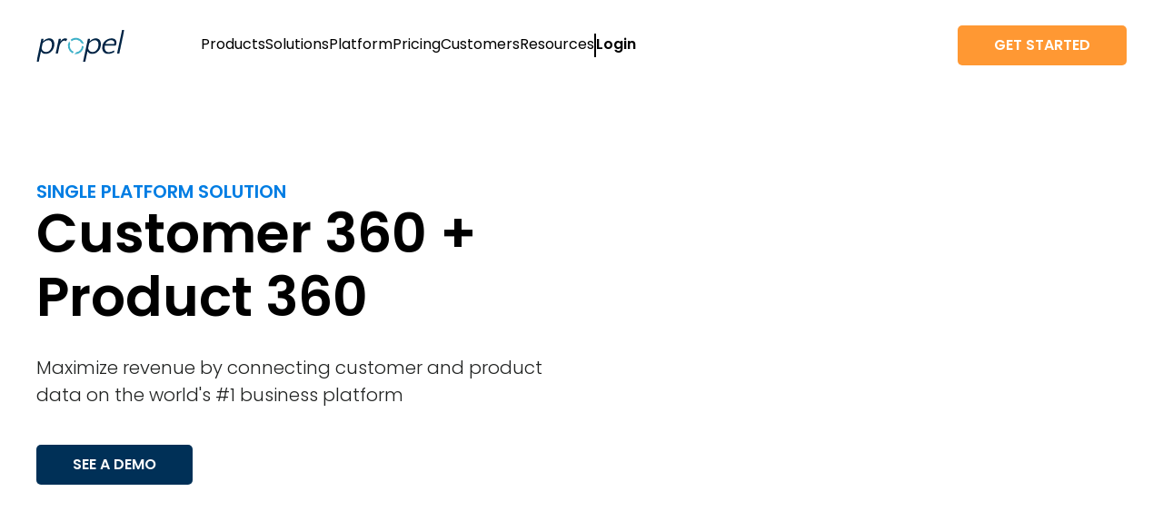

--- FILE ---
content_type: text/html; charset=utf-8
request_url: https://www.propelsoftware.com/products/salesforce
body_size: 17301
content:
<!DOCTYPE html><!-- Last Published: Fri Jan 23 2026 12:45:52 GMT+0000 (Coordinated Universal Time) --><html data-wf-domain="www.propelsoftware.com" data-wf-page="64ed16132a47075efc2135eb" data-wf-site="627aa68a8fc1e22f66c9fe15"><head><meta charset="utf-8"/><title>Salesforce</title><meta content="Propel helps product companies succeed by being natively built on the Salesforce platform. Easily connect product data to customer data." name="description"/><meta content="Salesforce" property="og:title"/><meta content="Propel helps product companies succeed by being natively built on the Salesforce platform. Easily connect product data to customer data." property="og:description"/><meta content="Salesforce" property="twitter:title"/><meta content="Propel helps product companies succeed by being natively built on the Salesforce platform. Easily connect product data to customer data." property="twitter:description"/><meta property="og:type" content="website"/><meta content="summary_large_image" name="twitter:card"/><meta content="width=device-width, initial-scale=1" name="viewport"/><link href="https://cdn.prod.website-files.com/627aa68a8fc1e22f66c9fe15/css/propel-software.webflow.shared.805bed161.min.css" rel="stylesheet" type="text/css" integrity="sha384-gFvtFh474lrhtPGMF27Hf/REI57rY35QsoQoDPK+ECkknsA+MoShP5P0jsxjYmOZ" crossorigin="anonymous"/><link href="https://fonts.googleapis.com" rel="preconnect"/><link href="https://fonts.gstatic.com" rel="preconnect" crossorigin="anonymous"/><script src="https://ajax.googleapis.com/ajax/libs/webfont/1.6.26/webfont.js" type="text/javascript"></script><script type="text/javascript">WebFont.load({  google: {    families: ["Poppins:100,200,300,regular,500,600,700,800,900","Roboto:100,300,regular,500,700,900"]  }});</script><script type="text/javascript">!function(o,c){var n=c.documentElement,t=" w-mod-";n.className+=t+"js",("ontouchstart"in o||o.DocumentTouch&&c instanceof DocumentTouch)&&(n.className+=t+"touch")}(window,document);</script><link href="https://cdn.prod.website-files.com/627aa68a8fc1e22f66c9fe15/627aa68b8fc1e294e8ca0110_favicon.png" rel="shortcut icon" type="image/x-icon"/><link href="https://cdn.prod.website-files.com/627aa68a8fc1e22f66c9fe15/627aa68b8fc1e20d12ca0111_webclip.png" rel="apple-touch-icon"/><script src="https://www.google.com/recaptcha/api.js" type="text/javascript"></script><style>
html { 
  -webkit-tap-highlight-color: rgba(0,0,0,0);
  }
body {
  -webkit-font-smoothing: antialiased;
}
.button-text, .button-icon {
  pointer-events: none;
 }
.section-tabs::-webkit-scrollbar {
	display: none;
}   
.blur-overlay {
  backdrop-filter: blur(4.8px);
  -webkit-backdrop-filter: blur(4.8px);
  }
  
.w-slider-dot {
  width: 10px;
  height: 10px;
  background: #dbe2e9;

}
.w-slider-dot.w-active {
  width: 14px;
  height: 14px;
  background: #3eb1c8;
  top: 2px;
}
  
@media only screen and (max-width: 992px) {
.w-slider-dot {
  width: 6px;
  height: 6px;
  background: #dbe2e9;
}
.w-slider-dot.w-active {
  width: 10px;
  height: 10px;
  background: #3eb1c8;
  top: 2px;
}
}  

.slide-dots .w-slider-dot {
  width: 15px;
  height: 15px;
  background: #CFCECD;
  opacity: 0.6;

}
.slide-dots .w-slider-dot.w-active {
  width: 15px;
  height: 15px;
  background: #FF9833;
  opacity: 1;
  top: 0px;
}
  
select { 
  -webkit-appearance: none;
  -moz-appearance: none;
  appearance: none;
  outline: none;
}
  
select option {
    color: #000;
}  
  
.title-limit {
  overflow: hidden;
  display: -webkit-box;
  -webkit-line-clamp: 2;
  -webkit-box-orient: vertical;
}
  
.text-limit, .three-lines {
  overflow: hidden;
  display: -webkit-box;
  -webkit-line-clamp: 3;
  -webkit-box-orient: vertical;
 }
  
.four-lines {
  overflow: hidden;
  display: -webkit-box;
  -webkit-line-clamp: 4;
  -webkit-box-orient: vertical;
 }
  
.limit-para {
  overflow: hidden;
  display: -webkit-box;
  -webkit-line-clamp: 8;
  -webkit-box-orient: vertical;
 }  
  
/* Slide transitions */
.slideUp {
  -webkit-transform: translateY(-100px);
          transform: translateY(-100px);
  transition: transform .5s ease-out;
  background: white;

}

.slideDown {
  -webkit-transform: translateY(0);
          transform: translateY(0);
  transition: transform .5s ease-out;
  background: white;

}
  
/*Pagination Styles*/
  
#page-navi {
  display: flex;
  align-items: center;
  justify-content: center;
  width:100%;
  max-width: 930px;
  margin:0 auto;
  padding: 0px;
  overflow: hidden;
}

#page-navi li {
  list-style: none;
  display: inline;
}

#page-navi li:last-child a {
  margin-right: 0px;
}

#page-navi li a.current, #page-navi li a.disable, #page-navi li a:hover {
    color: #3eb1c8;
    font-weight: 500;
}
#page-navi li a {
    float: left;
    display: block;
    padding: 0px 6px;
    text-decoration: none;
    color: #212322;
    font-weight: 300;
}

</style>


<!-- Google Tag Manager -->
<script>(function(w,d,s,l,i){w[l]=w[l]||[];w[l].push({'gtm.start':
new Date().getTime(),event:'gtm.js'});var f=d.getElementsByTagName(s)[0],
j=d.createElement(s),dl=l!='dataLayer'?'&l='+l:'';j.async=true;j.src=
'https://www.googletagmanager.com/gtm.js?id='+i+dl;f.parentNode.insertBefore(j,f);
})(window,document,'script','dataLayer','GTM-N68VNDDL');</script>
<!-- End Google Tag Manager -->

<!-- Qualified -->
<script>
(function(w,q){w['QualifiedObject']=q;w[q]=w[q]||function(){
(w[q].q=w[q].q||[]).push(arguments)};})(window,'qualified')

</script>
<script async src="https://js.qualified.com/qualified.js?token=EaPsBFXDGDrvWzuK"></script>
<!-- End Qualified -->

<!-- Qualified -->

<script>
 window.addEventListener("submit", (e) => {
  if (e.target.matches(“#wf-form-Product-Tour”)) {
   const formData = new FormData(e.target);
   qualified(
    "saveFormData",
    {
     "email": formData.get(“Work-Email-2”),
     "company": formData.get(“Company-Name”),
     "first_name": formData.get(“First-Name”),
     "how_did_you_hear_about_propel": formData.get(“How-did-you-hear-about-Propel”),
     "last_name": formData.get(“Last-Name”),
     "phone": formData.get(“Phone-Number”),
     "title": formData.get(“Title”),
     }
   );
  }
 });
</script>
<!-- End Qualified -->

<script async id="tagserver" src="https://api.c99.ai/api/v1/fire/snippet?domain=propelsoftware.com&token=468a7e58-9bee-43e0-8710-7e2c86e45089">
    </script>

<!-- SFDC Marketing Cloud -->
<script type="text/javascript">
piAId = '1060823';
piCId = '75514';
piHostname = 'pi.pardot.com';

(function() {
	function async_load(){
		var s = document.createElement('script'); s.type = 'text/javascript';
		s.src = ('https:' == document.location.protocol ? 'https://pi' : 'http://cdn') + '.pardot.com/pd.js';
		var c = document.getElementsByTagName('script')[0]; c.parentNode.insertBefore(s, c);
	}
	if(window.attachEvent) { window.attachEvent('onload', async_load); }
	else { window.addEventListener('load', async_load, false); }
})();
</script>
<!-- END SFDC Marketing Cloud -->
</head><body><div data-collapse="medium" data-animation="default" data-duration="400" id="header" data-easing="ease" data-easing2="ease" role="banner" class="navbar has-padding w-nav"><div class="wrapper-nav"><a href="/" class="brand-propel w-nav-brand"><img src="https://cdn.prod.website-files.com/627aa68a8fc1e22f66c9fe15/627aa68b8fc1e23db9c9fe49_propel-logo.svg" width="97" height="35" alt="" class="propel-logo"/></a><div class="nav"><div data-w-id="d17f82e1-0cae-a3df-c00b-294585b0d125" class="hamburger-menu"><div data-w-id="d17f82e1-0cae-a3df-c00b-294585b0d126" class="b1-bar1"></div><div data-w-id="d17f82e1-0cae-a3df-c00b-294585b0d127" class="b1-bar2"></div><div data-w-id="d17f82e1-0cae-a3df-c00b-294585b0d128" class="b1-bar3"></div></div><div class="nav-main"><div class="nav-container align-left"><div class="links-block has-cols"><div data-hover="true" data-delay="300" class="item-dropdown w-dropdown"><div class="item-nav on-nav on-drop w-dropdown-toggle"><div>Products</div></div><nav class="item-list w-dropdown-list"><div class="item-wrap"><div class="menu-grid gap-bottom v2"><div id="w-node-d17f82e1-0cae-a3df-c00b-294585b0d135-85b0d120" class="box has-36-gap"><div id="w-node-d17f82e1-0cae-a3df-c00b-294585b0d136-85b0d120" class="tagline">products</div><div id="w-node-_7976e42b-405c-c7e0-64f2-3e7bd11f499b-85b0d120" class="box has-30-gap"><a id="w-node-_8136fc7c-ccd8-9ba6-8201-60b42728d9cb-85b0d120" href="/products/pvm" class="menu-link w-inline-block"><div>Product Value Management Platform</div><img src="https://cdn.prod.website-files.com/627aa68a8fc1e22f66c9fe15/6426f5da05cc0b85b1c8e039_arrow-orange.webp" loading="lazy" width="17" height="13" alt="" class="arrow-link"/></a><a id="w-node-_37cabc06-4864-8a0c-1801-350a5da98b21-85b0d120" href="/products/plm" class="menu-link w-inline-block"><div>Propel PLM</div><img src="https://cdn.prod.website-files.com/627aa68a8fc1e22f66c9fe15/6426f5da05cc0b85b1c8e039_arrow-orange.webp" loading="lazy" width="17" height="13" alt="" class="arrow-link"/></a><a id="w-node-a801fbdc-add9-4809-c231-5ae4df83d597-85b0d120" href="/products/pim" class="menu-link w-inline-block"><div>Propel PIM</div><img src="https://cdn.prod.website-files.com/627aa68a8fc1e22f66c9fe15/6426f5da05cc0b85b1c8e039_arrow-orange.webp" loading="lazy" width="17" height="13" alt="" class="arrow-link"/></a><a id="w-node-_7928ed06-04d8-b79e-d48d-d64e942a8699-85b0d120" href="/products/qms" class="menu-link w-inline-block"><div>Propel QMS<br/></div><img src="https://cdn.prod.website-files.com/627aa68a8fc1e22f66c9fe15/6426f5da05cc0b85b1c8e039_arrow-orange.webp" loading="lazy" width="17" height="13" alt="" class="arrow-link"/></a></div><a href="#" id="w-node-_68d808ed-b5ff-4f5e-1912-4779b697e72d-85b0d120" data-w-id="68d808ed-b5ff-4f5e-1912-4779b697e72d" class="button w-button">Take Product Tour</a></div><div id="w-node-_02c3a78e-fa8f-8dfe-6cb4-3c20a5d4b31e-85b0d120" class="box has-36-gap"><div id="w-node-_02c3a78e-fa8f-8dfe-6cb4-3c20a5d4b31f-85b0d120" class="tagline v2">p</div><div id="w-node-_02c3a78e-fa8f-8dfe-6cb4-3c20a5d4b321-85b0d120" class="box has-30-gap"><a id="w-node-_0bb603b1-f4dd-a8e2-8762-0f2e22e174c1-85b0d120" href="/products/propel-one-ai" class="menu-link w-inline-block"><div>Propel One AI</div><img src="https://cdn.prod.website-files.com/627aa68a8fc1e22f66c9fe15/6426f5da05cc0b85b1c8e039_arrow-orange.webp" loading="lazy" width="17" height="13" alt="" class="arrow-link"/></a><a id="w-node-_02c3a78e-fa8f-8dfe-6cb4-3c20a5d4b322-85b0d120" href="/products/designhub" class="menu-link w-inline-block"><div>DesignHub</div><img src="https://cdn.prod.website-files.com/627aa68a8fc1e22f66c9fe15/6426f5da05cc0b85b1c8e039_arrow-orange.webp" loading="lazy" width="17" height="13" alt="" class="arrow-link"/></a><a id="w-node-_0fa4bda9-61af-e0ce-76fa-ad5d2f76b76a-85b0d120" href="/products/product-spotlight" class="menu-link w-inline-block"><div>Product Spotlight</div><img src="https://cdn.prod.website-files.com/627aa68a8fc1e22f66c9fe15/6426f5da05cc0b85b1c8e039_arrow-orange.webp" loading="lazy" width="17" height="13" alt="" class="arrow-link"/></a><a id="w-node-_02c3a78e-fa8f-8dfe-6cb4-3c20a5d4b326-85b0d120" href="/products/supplier-community" class="menu-link w-inline-block"><div>Supplier Community</div><img src="https://cdn.prod.website-files.com/627aa68a8fc1e22f66c9fe15/6426f5da05cc0b85b1c8e039_arrow-orange.webp" loading="lazy" width="17" height="13" alt="" class="arrow-link"/></a><a id="w-node-_28214708-df06-41a8-88fa-187aacba2928-85b0d120" href="/products/visual-collaboration" class="menu-link w-inline-block"><div>Visual Collaboration</div><img src="https://cdn.prod.website-files.com/627aa68a8fc1e22f66c9fe15/6426f5da05cc0b85b1c8e039_arrow-orange.webp" loading="lazy" width="17" height="13" alt="" class="arrow-link"/></a></div></div><div id="w-node-_2c005d66-dc4d-a718-f1c3-1974d1168772-85b0d120" class="box has-36-gap resp-hidden"><div id="w-node-_2c005d66-dc4d-a718-f1c3-1974d1168773-85b0d120" class="tagline">Featured Resources</div><div id="w-node-c887b88d-dbf3-d4fe-bcf6-ba50dcf42045-85b0d120" class="resource-grid v2"><div class="w-dyn-list"><div role="list" class="w-dyn-items"><div role="listitem" class="resource-card blue-bg w-dyn-item"><a href="/resources/propel-one-market-leading-innovation-with-trusted-agentic-ai" class="res-card w-inline-block"><div id="w-node-c887b88d-dbf3-d4fe-bcf6-ba50dcf42057-85b0d120" class="label">Datasheet</div><div id="w-node-c887b88d-dbf3-d4fe-bcf6-ba50dcf42059-85b0d120" class="box has-20-gap"><div id="w-node-c887b88d-dbf3-d4fe-bcf6-ba50dcf4205a-85b0d120" class="box has-10-gap"><div id="w-node-c887b88d-dbf3-d4fe-bcf6-ba50dcf4205b-85b0d120" class="heading-regular is-second text-limit">Propel One: Productivity Personified</div></div><div id="w-node-c887b88d-dbf3-d4fe-bcf6-ba50dcf4205c-85b0d120" class="ul-link is-white"><div>Read More</div><img src="https://cdn.prod.website-files.com/627aa68a8fc1e22f66c9fe15/63c6ad3cd7fe4b4b5ef1a264_arrow-link-white.svg" loading="lazy" width="17" height="12" alt="" class="arrow-link"/></div></div></a></div></div></div></div></div><img src="https://cdn.prod.website-files.com/627aa68a8fc1e22f66c9fe15/6426f9e76489d43a5c4b43fd_menu-graphics.svg" loading="lazy" width="130" height="132" alt="" id="w-node-_9b4d6d5b-34e0-bace-17ed-cb5096834fbe-85b0d120" class="menu-graphics"/></div></div></nav></div><div data-hover="true" data-delay="300" data-w-id="9e53dced-475e-d2e1-1e31-2c02cbf5c5e0" class="item-dropdown w-dropdown"><div class="item-nav on-nav on-drop w-dropdown-toggle"><div>Solutions</div></div><nav class="item-list w-dropdown-list"><div class="item-wrap"><div class="menu-grid has-4-columns solutions"><div id="w-node-_9e53dced-475e-d2e1-1e31-2c02cbf5c5e7-85b0d120" class="box has-36-gap"><div id="w-node-_9e53dced-475e-d2e1-1e31-2c02cbf5c5e8-85b0d120" class="tagline">Processes</div><div id="w-node-_9e53dced-475e-d2e1-1e31-2c02cbf5c5ea-85b0d120" class="box has-30-gap"><a id="w-node-_9e53dced-475e-d2e1-1e31-2c02cbf5c5eb-85b0d120" href="/solutions/process/npd" class="menu-link w-inline-block"><div>New Product Development</div><img src="https://cdn.prod.website-files.com/627aa68a8fc1e22f66c9fe15/6426f5da05cc0b85b1c8e039_arrow-orange.webp" loading="lazy" width="17" height="13" alt="" class="arrow-link"/></a><a id="w-node-_9e53dced-475e-d2e1-1e31-2c02cbf5c5ef-85b0d120" href="/solutions/process/custom-product-development" class="menu-link w-inline-block"><div class="long-title">Custom Product Development</div><img src="https://cdn.prod.website-files.com/627aa68a8fc1e22f66c9fe15/6426f5da05cc0b85b1c8e039_arrow-orange.webp" loading="lazy" width="17" height="13" alt="" class="arrow-link"/></a><a id="w-node-_9e53dced-475e-d2e1-1e31-2c02cbf5c5f3-85b0d120" href="/solutions/process/compliance-management" class="menu-link w-inline-block"><div>Compliance Management<br/></div><img src="https://cdn.prod.website-files.com/627aa68a8fc1e22f66c9fe15/6426f5da05cc0b85b1c8e039_arrow-orange.webp" loading="lazy" width="17" height="13" alt="" class="arrow-link"/></a><a id="w-node-_9e53dced-475e-d2e1-1e31-2c02cbf5c5f8-85b0d120" href="/solutions/process/product-quality" class="menu-link w-inline-block"><div>Product Quality</div><img src="https://cdn.prod.website-files.com/627aa68a8fc1e22f66c9fe15/6426f5da05cc0b85b1c8e039_arrow-orange.webp" loading="lazy" width="17" height="13" alt="" class="arrow-link"/></a><a id="w-node-f873e882-5cba-d899-dc3b-5ccc37b2ac4e-85b0d120" href="/solutions/process/product-go-to-market" class="menu-link w-inline-block"><div>Product Go-To-Market<br/></div><img src="https://cdn.prod.website-files.com/627aa68a8fc1e22f66c9fe15/6426f5da05cc0b85b1c8e039_arrow-orange.webp" loading="lazy" width="17" height="13" alt="" class="arrow-link"/></a><a id="w-node-_19c22eba-20ce-10ac-42a8-954f9c7d99c0-85b0d120" href="/solutions/process/supplier-management" class="menu-link w-inline-block"><div>Supplier Management</div><img src="https://cdn.prod.website-files.com/627aa68a8fc1e22f66c9fe15/6426f5da05cc0b85b1c8e039_arrow-orange.webp" loading="lazy" width="17" height="13" alt="" class="arrow-link"/></a><a id="w-node-fa19286b-5fe4-cc25-4d7b-889da734f340-85b0d120" href="/solutions/process/field-service-enablement" class="menu-link w-inline-block"><div>Field Service Enablement<br/></div><img src="https://cdn.prod.website-files.com/627aa68a8fc1e22f66c9fe15/6426f5da05cc0b85b1c8e039_arrow-orange.webp" loading="lazy" width="17" height="13" alt="" class="arrow-link"/></a></div></div><div id="w-node-_839aaaa8-b499-5898-b21a-8b1313a1ca74-85b0d120" class="box has-36-gap"><div id="w-node-_839aaaa8-b499-5898-b21a-8b1313a1ca75-85b0d120" class="tagline">roles</div><div id="w-node-_839aaaa8-b499-5898-b21a-8b1313a1ca77-85b0d120" class="box has-30-gap"><a id="w-node-_839aaaa8-b499-5898-b21a-8b1313a1ca80-85b0d120" href="/solutions/persona/design-and-engineering" class="menu-link w-inline-block"><div>Design and Engineering<br/></div><img src="https://cdn.prod.website-files.com/627aa68a8fc1e22f66c9fe15/6426f5da05cc0b85b1c8e039_arrow-orange.webp" loading="lazy" width="17" height="13" alt="" class="arrow-link"/></a><a id="w-node-_839aaaa8-b499-5898-b21a-8b1313a1ca85-85b0d120" href="/solutions/persona/product-management" class="menu-link w-inline-block"><div>Product Management</div><img src="https://cdn.prod.website-files.com/627aa68a8fc1e22f66c9fe15/6426f5da05cc0b85b1c8e039_arrow-orange.webp" loading="lazy" width="17" height="13" alt="" class="arrow-link"/></a><a id="w-node-_3f7c5cc9-2879-6e09-4160-ecd51cab4593-85b0d120" href="/solutions/persona/quality-and-regulatory" class="menu-link w-inline-block"><div>Quality and Regulatory<br/></div><img src="https://cdn.prod.website-files.com/627aa68a8fc1e22f66c9fe15/6426f5da05cc0b85b1c8e039_arrow-orange.webp" loading="lazy" width="17" height="13" alt="" class="arrow-link"/></a><a id="w-node-_533de29a-7520-4aa9-a478-f402a6567336-85b0d120" href="/solutions/persona/service-and-support" class="menu-link w-inline-block"><div>Service and Support</div><img src="https://cdn.prod.website-files.com/627aa68a8fc1e22f66c9fe15/6426f5da05cc0b85b1c8e039_arrow-orange.webp" loading="lazy" width="17" height="13" alt="" class="arrow-link"/></a><a id="w-node-ccdc6e0d-146f-cf15-b434-51a3d14cf62e-85b0d120" href="/solutions/persona/supply-chain-and-production" class="menu-link w-inline-block"><div>Supply Chain and Production</div><img src="https://cdn.prod.website-files.com/627aa68a8fc1e22f66c9fe15/6426f5da05cc0b85b1c8e039_arrow-orange.webp" loading="lazy" width="17" height="13" alt="" class="arrow-link"/></a><a id="w-node-_3941d447-7377-58e8-2132-f3b8a36b14f0-85b0d120" href="/solutions/persona/it" class="menu-link w-inline-block"><div>Information Technology</div><img src="https://cdn.prod.website-files.com/627aa68a8fc1e22f66c9fe15/6426f5da05cc0b85b1c8e039_arrow-orange.webp" loading="lazy" width="13" height="13" alt="" class="arrow-link"/></a><a id="w-node-_42c91511-9fe2-a9e9-a510-d6f27ea03eb0-85b0d120" href="/solutions/persona/product-and-brand-marketing" class="menu-link w-inline-block"><div>Marketing</div><img src="https://cdn.prod.website-files.com/627aa68a8fc1e22f66c9fe15/6426f5da05cc0b85b1c8e039_arrow-orange.webp" loading="lazy" width="17" height="13" alt="" class="arrow-link"/></a><a id="w-node-_544042d0-e517-4ca9-edfb-e071e4c0cdfe-85b0d120" href="/solutions/persona/sales" class="menu-link w-inline-block"><div>Sales</div><img src="https://cdn.prod.website-files.com/627aa68a8fc1e22f66c9fe15/6426f5da05cc0b85b1c8e039_arrow-orange.webp" loading="lazy" width="17" height="13" alt="" class="arrow-link"/></a></div></div><div id="w-node-_9e53dced-475e-d2e1-1e31-2c02cbf5c5fe-85b0d120" class="box has-36-gap resp-hidden"><div id="w-node-_9e53dced-475e-d2e1-1e31-2c02cbf5c5ff-85b0d120" class="tagline">Featured  Resource</div><div class="collection-wrapper w-dyn-list"><div role="list" class="w-dyn-items"><div role="listitem" class="resource-card blue-bg w-dyn-item"><a href="/resources/survey-says-your-value-chain-is-broken" class="res-card w-inline-block"><div id="w-node-_9e53dced-475e-d2e1-1e31-2c02cbf5c606-85b0d120" class="label">Article</div><div id="w-node-_9e53dced-475e-d2e1-1e31-2c02cbf5c608-85b0d120" class="box has-20-gap"><div id="w-node-_9e53dced-475e-d2e1-1e31-2c02cbf5c609-85b0d120" class="box has-10-gap"><div id="w-node-_9e53dced-475e-d2e1-1e31-2c02cbf5c60a-85b0d120" class="heading-regular is-second text-limit">Survey Says: Your Value Chain is Broken</div></div><div id="w-node-_9e53dced-475e-d2e1-1e31-2c02cbf5c60b-85b0d120" class="ul-link is-white"><div>Read More</div><img src="https://cdn.prod.website-files.com/627aa68a8fc1e22f66c9fe15/63c6ad3cd7fe4b4b5ef1a264_arrow-link-white.svg" loading="lazy" width="17" height="12" alt="" class="arrow-link"/></div></div></a></div></div></div><img src="https://cdn.prod.website-files.com/627aa68a8fc1e22f66c9fe15/6426f9e76489d43a5c4b43fd_menu-graphics.svg" loading="lazy" width="130" height="132" alt="" id="w-node-_9e53dced-475e-d2e1-1e31-2c02cbf5c622-85b0d120" class="menu-graphics is-second"/></div></div></div></nav></div><div data-hover="true" data-delay="300" class="item-dropdown w-dropdown"><div class="item-nav on-nav on-drop w-dropdown-toggle"><div>Platform</div></div><nav class="item-list w-dropdown-list"><div class="item-wrap"><div class="menu-grid gap-bottom"><div id="w-node-_98430090-eee2-d317-adcb-92dfec9f9826-85b0d120" class="box has-36-gap"><div id="w-node-_98430090-eee2-d317-adcb-92dfec9f9827-85b0d120" class="tagline">Platform</div><div id="w-node-_98430090-eee2-d317-adcb-92dfec9f9829-85b0d120" class="box has-30-gap"><a id="w-node-_98430090-eee2-d317-adcb-92dfec9f982a-85b0d120" href="/products/power-of-the-platform" class="menu-link w-inline-block"><div>Power of the Platform</div><img src="https://cdn.prod.website-files.com/627aa68a8fc1e22f66c9fe15/6426f5da05cc0b85b1c8e039_arrow-orange.webp" loading="lazy" width="17" height="13" alt="" class="arrow-link"/></a><a id="w-node-_833b0d8c-02e3-3cd3-489e-6a55398fb67d-85b0d120" href="/products/built-on-salesforce" class="menu-link w-inline-block"><div>Built on Salesforce</div><img src="https://cdn.prod.website-files.com/627aa68a8fc1e22f66c9fe15/6426f5da05cc0b85b1c8e039_arrow-orange.webp" loading="lazy" width="17" height="13" alt="" class="arrow-link"/></a><a id="w-node-_98430090-eee2-d317-adcb-92dfec9f982e-85b0d120" href="/products/salesforce" aria-current="page" class="menu-link w-inline-block w--current"><div>Salesforce Platform</div><img src="https://cdn.prod.website-files.com/627aa68a8fc1e22f66c9fe15/6426f5da05cc0b85b1c8e039_arrow-orange.webp" loading="lazy" width="17" height="13" alt="" class="arrow-link"/></a><a id="w-node-_059d0785-d63b-953a-9e9c-3fec3618c7de-85b0d120" href="/trust" class="menu-link w-inline-block"><div>Propel Trust Center</div><img src="https://cdn.prod.website-files.com/627aa68a8fc1e22f66c9fe15/6426f5da05cc0b85b1c8e039_arrow-orange.webp" loading="lazy" width="17" height="13" alt="" class="arrow-link"/></a><a id="w-node-_98430090-eee2-d317-adcb-92dfec9f9832-85b0d120" href="/products/integrations" class="menu-link w-inline-block"><div>Enterprise Integrations</div><img src="https://cdn.prod.website-files.com/627aa68a8fc1e22f66c9fe15/6426f5da05cc0b85b1c8e039_arrow-orange.webp" loading="lazy" width="17" height="13" alt="" class="arrow-link"/></a></div></div><div id="w-node-_98430090-eee2-d317-adcb-92dfec9f983d-85b0d120" class="box has-36-gap resp-hidden"><div id="w-node-_98430090-eee2-d317-adcb-92dfec9f983e-85b0d120" class="tagline">Featured Resources</div><div id="w-node-_98430090-eee2-d317-adcb-92dfec9f9840-85b0d120" class="resource-grid"><div class="w-dyn-list"><div role="list" class="w-dyn-items"><div role="listitem" class="resource-card blue-bg w-dyn-item"><a href="/resources/trust-and-security-with-propel" class="res-card w-inline-block"><div id="w-node-_98430090-eee2-d317-adcb-92dfec9f9845-85b0d120" class="label">Article</div><div id="w-node-_98430090-eee2-d317-adcb-92dfec9f9847-85b0d120" class="box has-20-gap"><div id="w-node-_98430090-eee2-d317-adcb-92dfec9f9848-85b0d120" class="box has-10-gap"><div id="w-node-_98430090-eee2-d317-adcb-92dfec9f9849-85b0d120" class="heading-regular is-second text-limit">Trust and Security with Propel</div></div><div id="w-node-_98430090-eee2-d317-adcb-92dfec9f984a-85b0d120" class="ul-link is-white"><div>Read More</div><img src="https://cdn.prod.website-files.com/627aa68a8fc1e22f66c9fe15/63c6ad3cd7fe4b4b5ef1a264_arrow-link-white.svg" loading="lazy" width="17" height="12" alt="" class="arrow-link"/></div></div></a></div></div></div><div class="w-dyn-list"><div role="list" class="w-dyn-items"><div role="listitem" class="resource-card green-bg w-dyn-item"><a href="/resources/5-steps-to-unify-product-and-customer-data-with-salesforce" class="res-card w-inline-block"><div id="w-node-_98430090-eee2-d317-adcb-92dfec9f9855-85b0d120" class="label">eBook</div><div id="w-node-_98430090-eee2-d317-adcb-92dfec9f9857-85b0d120" class="box has-20-gap"><div id="w-node-_98430090-eee2-d317-adcb-92dfec9f9858-85b0d120" class="box has-10-gap"><div id="w-node-_98430090-eee2-d317-adcb-92dfec9f9859-85b0d120" class="heading-regular is-second text-limit">5 Steps to Unify Product and Customer Data With Salesforce</div></div><div id="w-node-_98430090-eee2-d317-adcb-92dfec9f985a-85b0d120" class="ul-link is-white"><div>Read More</div><img src="https://cdn.prod.website-files.com/627aa68a8fc1e22f66c9fe15/63c6ad3cd7fe4b4b5ef1a264_arrow-link-white.svg" loading="lazy" width="17" height="12" alt="" class="arrow-link"/></div></div></a></div></div></div></div></div><img src="https://cdn.prod.website-files.com/627aa68a8fc1e22f66c9fe15/6426f9e76489d43a5c4b43fd_menu-graphics.svg" loading="lazy" width="130" height="132" alt="" id="w-node-_98430090-eee2-d317-adcb-92dfec9f9861-85b0d120" class="menu-graphics"/></div></div></nav></div><a href="/pricing" class="item-nav on-nav w-nav-link">Pricing</a><div data-hover="true" data-delay="300" class="item-dropdown w-dropdown"><div class="item-nav on-nav on-drop w-dropdown-toggle"><div>Customers</div></div><nav class="item-list w-dropdown-list"><div class="item-wrap"><div class="menu-grid"><div id="w-node-_16a286cb-0a86-3d54-2ae6-45ba9f5b4480-85b0d120" class="menu-inner-grid"><div id="w-node-_0345f4eb-d0c1-13ab-2cf4-cfe47d00dc17-85b0d120" class="box has-36-gap"><div id="w-node-_0345f4eb-d0c1-13ab-2cf4-cfe47d00dc18-85b0d120" class="tagline">success</div><div id="w-node-_0345f4eb-d0c1-13ab-2cf4-cfe47d00dc1a-85b0d120" class="box has-30-gap"><a id="w-node-_0345f4eb-d0c1-13ab-2cf4-cfe47d00dc1b-85b0d120" href="/customer-studies" class="menu-link w-inline-block"><div>Customer Case Studies<br/></div><img src="https://cdn.prod.website-files.com/627aa68a8fc1e22f66c9fe15/6426f5da05cc0b85b1c8e039_arrow-orange.webp" loading="lazy" width="17" height="13" alt="" class="arrow-link"/></a><a id="w-node-_0345f4eb-d0c1-13ab-2cf4-cfe47d00dc1f-85b0d120" href="/testimonials" class="menu-link w-inline-block"><div>Customer Testimonials</div><img src="https://cdn.prod.website-files.com/627aa68a8fc1e22f66c9fe15/6426f5da05cc0b85b1c8e039_arrow-orange.webp" loading="lazy" width="17" height="13" alt="" class="arrow-link"/></a><a id="w-node-_9f2bfe6f-eb57-16e4-d22f-e13a234c1ccc-85b0d120" href="/industries" class="menu-link w-inline-block"><div>Industries We Serve</div><img src="https://cdn.prod.website-files.com/627aa68a8fc1e22f66c9fe15/6426f5da05cc0b85b1c8e039_arrow-orange.webp" loading="lazy" width="17" height="13" alt="" class="arrow-link"/></a></div></div></div><div id="w-node-_6ab27dcb-eb7e-8162-58ae-edf052eaa63d-85b0d120" class="box has-36-gap resp-hidden"><div id="w-node-_6ab27dcb-eb7e-8162-58ae-edf052eaa63e-85b0d120" class="tagline">Featured Resources</div><div id="w-node-_6ab27dcb-eb7e-8162-58ae-edf052eaa640-85b0d120" class="resource-grid"><div class="w-dyn-list"><div role="list" class="w-dyn-items"><div role="listitem" class="resource-card blue-bg w-dyn-item"><a href="/resources/propulsion-2025" class="res-card w-inline-block"><div id="w-node-_6ab27dcb-eb7e-8162-58ae-edf052eaa645-85b0d120" class="label">Video</div><div id="w-node-_6ab27dcb-eb7e-8162-58ae-edf052eaa647-85b0d120" class="box has-20-gap"><div id="w-node-_6ab27dcb-eb7e-8162-58ae-edf052eaa648-85b0d120" class="box has-10-gap"><div id="w-node-_6ab27dcb-eb7e-8162-58ae-edf052eaa649-85b0d120" class="heading-regular is-second text-limit">Propulsion 2025</div></div><div id="w-node-_6ab27dcb-eb7e-8162-58ae-edf052eaa64a-85b0d120" class="ul-link is-white"><div>Watch Now</div><img src="https://cdn.prod.website-files.com/627aa68a8fc1e22f66c9fe15/63c6ad3cd7fe4b4b5ef1a264_arrow-link-white.svg" loading="lazy" width="17" height="12" alt="" class="arrow-link"/></div></div></a></div></div></div><div class="w-dyn-list"><div role="list" class="w-dyn-items"><div role="listitem" class="resource-card green-bg w-dyn-item"><a href="/resources/the-5x5-program-a-proven-framework-for-business-transformation" class="res-card w-inline-block"><div id="w-node-_6ab27dcb-eb7e-8162-58ae-edf052eaa655-85b0d120" class="label">eBook</div><div id="w-node-_6ab27dcb-eb7e-8162-58ae-edf052eaa657-85b0d120" class="box has-20-gap"><div id="w-node-_6ab27dcb-eb7e-8162-58ae-edf052eaa658-85b0d120" class="box has-10-gap"><div id="w-node-_6ab27dcb-eb7e-8162-58ae-edf052eaa659-85b0d120" class="heading-regular is-second text-limit">The 5x5 Program: A Proven Framework for Business Transformation</div></div><div id="w-node-_6ab27dcb-eb7e-8162-58ae-edf052eaa65a-85b0d120" class="ul-link is-white"><div>Read More</div><img src="https://cdn.prod.website-files.com/627aa68a8fc1e22f66c9fe15/63c6ad3cd7fe4b4b5ef1a264_arrow-link-white.svg" loading="lazy" width="17" height="12" alt="" class="arrow-link"/></div></div></a></div></div></div></div></div></div></div></nav></div><div data-hover="true" data-delay="300" class="item-dropdown w-dropdown"><div class="item-nav on-nav on-drop w-dropdown-toggle"><div>Resources</div></div><nav class="item-list w-dropdown-list"><div class="item-wrap"><div class="menu-grid has-4-columns"><div id="w-node-ddfbe26d-f1f3-bfa3-3340-b7332239acdb-85b0d120" class="box has-36-gap"><div id="w-node-ddfbe26d-f1f3-bfa3-3340-b7332239acdc-85b0d120" class="tagline">resources</div><div id="w-node-ddfbe26d-f1f3-bfa3-3340-b7332239acde-85b0d120" class="box has-30-gap"><a id="w-node-ddfbe26d-f1f3-bfa3-3340-b7332239ace3-85b0d120" href="/resources" class="menu-link w-inline-block"><div>Resource Library</div><img src="https://cdn.prod.website-files.com/627aa68a8fc1e22f66c9fe15/6426f5da05cc0b85b1c8e039_arrow-orange.webp" loading="lazy" width="17" height="13" alt="" class="arrow-link"/></a><a id="w-node-_9e4a5fb6-56c8-d424-964e-2c4fb8ae9900-85b0d120" href="https://converged.propelsoftware.com/?utm_source=propelsoftware&amp;utm_medium=navbar&amp;utm_campaign=resources" class="menu-link w-inline-block"><div>Blog</div><img src="https://cdn.prod.website-files.com/627aa68a8fc1e22f66c9fe15/6426f5da05cc0b85b1c8e039_arrow-orange.webp" loading="lazy" width="17" height="13" alt="" class="arrow-link"/></a><a id="w-node-_2eed7df4-646e-8fd9-65bf-a67158ebd50f-85b0d120" href="/podcast" class="menu-link w-inline-block"><div>Podcast</div><img src="https://cdn.prod.website-files.com/627aa68a8fc1e22f66c9fe15/6426f5da05cc0b85b1c8e039_arrow-orange.webp" loading="lazy" width="17" height="13" alt="" class="arrow-link"/></a><a id="w-node-_5188ef98-cd6f-9bcf-5bdf-05a3580ba456-85b0d120" href="/newsroom" class="menu-link w-inline-block"><div>Newsroom</div><img src="https://cdn.prod.website-files.com/627aa68a8fc1e22f66c9fe15/6426f5da05cc0b85b1c8e039_arrow-orange.webp" loading="lazy" width="17" height="13" alt="" class="arrow-link"/></a></div></div><div id="w-node-_93d2fcf7-6b3d-16ba-2e2e-cc00599474e1-85b0d120" class="banner-box on-nav"><div id="w-node-_93d2fcf7-6b3d-16ba-2e2e-cc00599474e2-85b0d120" class="box has-40-gap has-350-width"><div id="w-node-_93d2fcf7-6b3d-16ba-2e2e-cc00599474e3-85b0d120" class="box has-20-gap"><div id="w-node-_93d2fcf7-6b3d-16ba-2e2e-cc00599474e4-85b0d120" class="heading-medium on-nav"><strong>Converged by Propel </strong></div><div id="w-node-_93d2fcf7-6b3d-16ba-2e2e-cc00599474e6-85b0d120">Industry-leading articles, videos, and podcasts at the intersection of product innovation and market evolution.<a href="https://converged.propelsoftware.com/?utm_source=propelsoftware&amp;utm_medium=banner&amp;utm_campaign=homepage" target="_blank"><strong><br/></strong></a></div></div><a id="w-node-_93d2fcf7-6b3d-16ba-2e2e-cc00599474e8-85b0d120" href="https://converged.propelsoftware.com/?utm_source=propelsoftware&amp;utm_medium=navbar&amp;utm_campaign=resources" class="ul-link is-white w-inline-block"><div>Read the latest</div><img src="https://cdn.prod.website-files.com/627aa68a8fc1e22f66c9fe15/63c6ad3cd7fe4b4b5ef1a264_arrow-link-white.svg" loading="lazy" width="17" height="12" alt="" class="arrow-link"/></a></div><img class="banner-graphics on-nav" src="https://cdn.prod.website-files.com/627aa68a8fc1e22f66c9fe15/63c6ae0ea2c1a5890e631fe5_banner-graphics%20(1).webp" width="514" height="620" alt="" sizes="100vw" id="w-node-_93d2fcf7-6b3d-16ba-2e2e-cc00599474ec-85b0d120" loading="lazy" srcset="https://cdn.prod.website-files.com/627aa68a8fc1e22f66c9fe15/63c6ae0ea2c1a5890e631fe5_banner-graphics%20(1)-p-500.webp 500w, https://cdn.prod.website-files.com/627aa68a8fc1e22f66c9fe15/63c6ae0ea2c1a5890e631fe5_banner-graphics%20(1)-p-800.webp 800w, https://cdn.prod.website-files.com/627aa68a8fc1e22f66c9fe15/63c6ae0ea2c1a5890e631fe5_banner-graphics%20(1).webp 1028w"/></div></div><div class="menu-grid has-4-columns is-hidden"><div id="w-node-df5e9956-eb3c-3c96-efbf-52e72f143f25-85b0d120" class="box has-36-gap"><div id="w-node-df5e9956-eb3c-3c96-efbf-52e72f143f26-85b0d120" class="tagline">resource type</div><div id="w-node-df5e9956-eb3c-3c96-efbf-52e72f143f28-85b0d120" class="box has-30-gap"><a id="w-node-df5e9956-eb3c-3c96-efbf-52e72f143f29-85b0d120" href="#" class="menu-link w-inline-block"><div>Ebooks</div><img src="https://cdn.prod.website-files.com/627aa68a8fc1e22f66c9fe15/6426f5da05cc0b85b1c8e039_arrow-orange.webp" loading="lazy" width="17" height="13" alt="" class="arrow-link"/></a><a id="w-node-df5e9956-eb3c-3c96-efbf-52e72f143f2d-85b0d120" href="#" class="menu-link w-inline-block"><div>Podcast</div><img src="https://cdn.prod.website-files.com/627aa68a8fc1e22f66c9fe15/6426f5da05cc0b85b1c8e039_arrow-orange.webp" loading="lazy" width="17" height="13" alt="" class="arrow-link"/></a><a id="w-node-df5e9956-eb3c-3c96-efbf-52e72f143f31-85b0d120" href="#" class="menu-link w-inline-block"><div>Whitepapers<br/></div><img src="https://cdn.prod.website-files.com/627aa68a8fc1e22f66c9fe15/6426f5da05cc0b85b1c8e039_arrow-orange.webp" loading="lazy" width="17" height="13" alt="" class="arrow-link"/></a><a id="w-node-df5e9956-eb3c-3c96-efbf-52e72f143f36-85b0d120" href="#" class="menu-link w-inline-block"><div>Events</div><img src="https://cdn.prod.website-files.com/627aa68a8fc1e22f66c9fe15/6426f5da05cc0b85b1c8e039_arrow-orange.webp" loading="lazy" width="17" height="13" alt="" class="arrow-link"/></a></div><a id="w-node-df5e9956-eb3c-3c96-efbf-52e72f143f3a-85b0d120" href="#" class="ul-link w-inline-block"><div>see all resources</div><img src="https://cdn.prod.website-files.com/627aa68a8fc1e22f66c9fe15/63c5855de056de6b798b44d8_arrow-link.svg" loading="lazy" width="17" height="12" alt="" class="arrow-link"/></a></div><div id="w-node-f4f70aae-cd3d-54d9-08f4-8d6437997986-85b0d120" class="resource-card green-bg height-full"><a href="#" class="res-card w-inline-block"><div id="w-node-be9604ec-1230-140e-8a6b-4f8ae7c12e62-85b0d120" class="label">E-Book</div><div id="w-node-c35d2ea7-0f7a-ac53-d291-96b984c84f74-85b0d120" class="box has-20-gap"><div id="w-node-_36514018-d138-2f59-a852-d68431068dc4-85b0d120" class="box has-10-gap"><div id="w-node-_59eb1469-bba0-9568-1df9-d786f5862586-85b0d120" class="heading-regular is-second text-limit">Resource Title Lorem Ipsum Dolor Sit Amet</div></div><div id="w-node-ba8087af-a020-49a2-67fd-2785367ac683-85b0d120" class="ul-link is-white"><div>rEAD More</div><img src="https://cdn.prod.website-files.com/627aa68a8fc1e22f66c9fe15/63c6ad3cd7fe4b4b5ef1a264_arrow-link-white.svg" loading="lazy" width="17" height="12" alt="" class="arrow-link"/></div></div></a></div><div id="w-node-df5e9956-eb3c-3c96-efbf-52e72f143f3e-85b0d120" class="banner-box on-nav is-second"><div id="w-node-df5e9956-eb3c-3c96-efbf-52e72f143f3f-85b0d120" class="box has-40-gap has-350-width"><div id="w-node-df5e9956-eb3c-3c96-efbf-52e72f143f40-85b0d120" class="box has-20-gap"><div id="w-node-df5e9956-eb3c-3c96-efbf-52e72f143f41-85b0d120" class="heading-medium on-nav">Converged Blog Lorem ipsum dolor sit amet</div><div id="w-node-df5e9956-eb3c-3c96-efbf-52e72f143f43-85b0d120">Lorem ipsum dolor sit amet, consectetur adipiscing elit. Sed risus arcu, imperdiet ac pretium mattis, gravida varius nibh.</div></div><a id="w-node-df5e9956-eb3c-3c96-efbf-52e72f143f45-85b0d120" href="#" class="ul-link is-white w-inline-block"><div>rEAD More</div><img src="https://cdn.prod.website-files.com/627aa68a8fc1e22f66c9fe15/63c6ad3cd7fe4b4b5ef1a264_arrow-link-white.svg" loading="lazy" width="17" height="12" alt="" class="arrow-link"/></a></div><img class="banner-graphics on-nav is-second" src="https://cdn.prod.website-files.com/627aa68a8fc1e22f66c9fe15/63c6ae0ea2c1a5890e631fe5_banner-graphics%20(1).webp" width="514" height="620" alt="" sizes="100vw" id="w-node-df5e9956-eb3c-3c96-efbf-52e72f143f49-85b0d120" loading="lazy" srcset="https://cdn.prod.website-files.com/627aa68a8fc1e22f66c9fe15/63c6ae0ea2c1a5890e631fe5_banner-graphics%20(1)-p-500.webp 500w, https://cdn.prod.website-files.com/627aa68a8fc1e22f66c9fe15/63c6ae0ea2c1a5890e631fe5_banner-graphics%20(1)-p-800.webp 800w, https://cdn.prod.website-files.com/627aa68a8fc1e22f66c9fe15/63c6ae0ea2c1a5890e631fe5_banner-graphics%20(1).webp 1028w"/></div></div></div></nav></div><div class="separator"></div><a href="https://login.salesforce.com/" target="_blank" class="item-nav on-nav is-login w-nav-link">Login</a><a href="#" data-w-id="d17f82e1-0cae-a3df-c00b-294585b0d1e3" class="button on-nav on-menu w-button">Get Started</a></div></div></div></div><a href="#" id="get-started-button" data-w-id="d17f82e1-0cae-a3df-c00b-294585b0d1e5" class="button on-nav w-button">Get Started</a></div></div><header class="hero is-second"><div class="container"><div class="hero-grid"><div id="w-node-_5b22092b-7d26-423e-7aa7-f37709452f14-fc2135eb" class="box has-40-gap"><div id="w-node-_5b22092b-7d26-423e-7aa7-f37709452f15-fc2135eb" class="box has-28-gap"><div id="w-node-_5b22092b-7d26-423e-7aa7-f37709452f16-fc2135eb" class="box has-16-gap"><div id="w-node-_5b22092b-7d26-423e-7aa7-f37709452f17-fc2135eb" class="tagline">Single Platform Solution</div><h1 id="w-node-_5b22092b-7d26-423e-7aa7-f37709452f19-fc2135eb" class="heading-display">Customer 360 + Product 360</h1></div><p id="w-node-_5b22092b-7d26-423e-7aa7-f37709452f1b-fc2135eb" class="para-large">Maximize revenue by connecting customer and product data on the world&#x27;s #1 business platform</p></div><a href="#" id="w-node-_5b22092b-7d26-423e-7aa7-f37709452f1d-fc2135eb" data-w-id="5b22092b-7d26-423e-7aa7-f37709452f1d" class="button w-button">See a demo</a></div></div></div><div class="background is-green"><div class="bg-container"><div class="yellow-cirle"></div><img src="https://cdn.prod.website-files.com/627aa68a8fc1e22f66c9fe15/633b45675e184caf746f66c0_sfdc.png" loading="eager" height="486" alt="" width="671" srcset="https://cdn.prod.website-files.com/627aa68a8fc1e22f66c9fe15/633b45675e184caf746f66c0_sfdc-p-500.png 500w, https://cdn.prod.website-files.com/627aa68a8fc1e22f66c9fe15/633b45675e184caf746f66c0_sfdc-p-800.png 800w, https://cdn.prod.website-files.com/627aa68a8fc1e22f66c9fe15/633b45675e184caf746f66c0_sfdc-p-1080.png 1080w, https://cdn.prod.website-files.com/627aa68a8fc1e22f66c9fe15/633b45675e184caf746f66c0_sfdc-p-1600.png 1600w, https://cdn.prod.website-files.com/627aa68a8fc1e22f66c9fe15/633b45675e184caf746f66c0_sfdc.png 1600w" sizes="450.70001220703125px" class="hero-illustration on-sfdc"/></div></div></header><section class="section"><div class="container"><div class="box has-100-gap"><div class="box has-30-gap has-830-maxw"><div id="w-node-e4ee2b9e-bc84-526c-2e57-3f430786e589-fc2135eb" class="heading-medium">Single data thread from concept to customer</div><div id="w-node-e4ee2b9e-bc84-526c-2e57-3f430786e58b-fc2135eb" class="para-medium">Bringing commercial and product teams together on a single platform is the easiest and fastest way to unify customer and product data, enable collaboration, and establish seamless business processes throughout the entire value chain. The end result is greater visibility and greater responsiveness on a simplified IT stack - all working in tandem to help companies make the right decisions faster and with less resources. Built on Salesforce means more than Propel offering the many <a href="https://www.propelsoftware.com/products/built-on-salesforce">benefits</a> of this world class business platform to our customers, it also means we help unlock additional ROI for companies that chose Salesforce as their business platform of choice.</div></div><div id="w-node-_85865680-e3fb-e274-c448-e479c8d52f4b-fc2135eb" class="box"><div id="w-node-b8c0d0e8-3778-b2d0-47f6-d147705fa063-fc2135eb" class="box has-20-gap has-830-maxw"><div id="w-node-b8c0d0e8-3778-b2d0-47f6-d147705fa064-fc2135eb" class="heading-medium">Unleash the power of Salesforce Clouds</div><div id="w-node-b8c0d0e8-3778-b2d0-47f6-d147705fa066-fc2135eb" class="para-medium">Maximize the value of your Salesforce investment by connecting data, people and processes across product and commercial teams.</div></div><div id="w-node-c1a5b8bb-a33b-6133-d267-3ad19e9a3a71-fc2135eb" class="products-grid"><div id="w-node-c1a5b8bb-a33b-6133-d267-3ad19e9a3a72-fc2135eb" class="product-card-static"><div class="line-blue"></div><img src="https://cdn.prod.website-files.com/627aa68a8fc1e22f66c9fe15/627aa68b8fc1e2fc5eca01a9_sfdc.png" loading="lazy" alt="" height="61" width="61" id="w-node-c1a5b8bb-a33b-6133-d267-3ad19e9a3a74-fc2135eb" class="card-ic sfdc"/><div id="w-node-c1a5b8bb-a33b-6133-d267-3ad19e9a3a75-fc2135eb" class="product-info static"><div class="heading-regular is-second">Sales Cloud</div><div id="w-node-c1a5b8bb-a33b-6133-d267-3ad19e9a3a78-fc2135eb" class="para-expand"><div class="para-regular has-top-gap">Improve quote accuracy with collaboration and automated process flows between sales and product teams.</div></div></div></div><div id="w-node-c1a5b8bb-a33b-6133-d267-3ad19e9a3a7b-fc2135eb" class="product-card-static"><div class="line-blue"></div><img src="https://cdn.prod.website-files.com/627aa68a8fc1e22f66c9fe15/627aa68b8fc1e2fc5eca01a9_sfdc.png" loading="lazy" alt="" height="61" width="61" id="w-node-c1a5b8bb-a33b-6133-d267-3ad19e9a3a7d-fc2135eb" class="card-ic sfdc"/><div id="w-node-c1a5b8bb-a33b-6133-d267-3ad19e9a3a7e-fc2135eb" class="product-info static"><div class="heading-regular is-second">Service Cloud</div><div id="w-node-c1a5b8bb-a33b-6133-d267-3ad19e9a3a81-fc2135eb" class="para-expand"><div class="para-regular has-top-gap">Improve product quality and streamline issue resolution by linking customer cases to product data.</div></div></div></div><div id="w-node-c1a5b8bb-a33b-6133-d267-3ad19e9a3a84-fc2135eb" class="product-card-static"><div class="line-blue"></div><img src="https://cdn.prod.website-files.com/627aa68a8fc1e22f66c9fe15/627aa68b8fc1e2fc5eca01a9_sfdc.png" loading="lazy" alt="" height="61" width="61" id="w-node-c1a5b8bb-a33b-6133-d267-3ad19e9a3a86-fc2135eb" class="card-ic sfdc"/><div id="w-node-c1a5b8bb-a33b-6133-d267-3ad19e9a3a87-fc2135eb" class="product-info static"><div class="heading-regular is-second">Commerce Cloud</div><div id="w-node-c1a5b8bb-a33b-6133-d267-3ad19e9a3a8a-fc2135eb" class="para-expand"><div class="para-regular has-top-gap">Ensure ecommerce sites have accurate data by streamlining and automating product information updates.</div></div></div></div><div id="w-node-c1a5b8bb-a33b-6133-d267-3ad19e9a3a8d-fc2135eb" class="product-card-static"><div class="line-blue"></div><img src="https://cdn.prod.website-files.com/627aa68a8fc1e22f66c9fe15/627aa68b8fc1e2fc5eca01a9_sfdc.png" loading="lazy" alt="" height="61" width="61" id="w-node-c1a5b8bb-a33b-6133-d267-3ad19e9a3a8f-fc2135eb" class="card-ic sfdc"/><div id="w-node-c1a5b8bb-a33b-6133-d267-3ad19e9a3a90-fc2135eb" class="product-info static"><div class="heading-regular is-second">Revenue Cloud</div><div id="w-node-c1a5b8bb-a33b-6133-d267-3ad19e9a3a93-fc2135eb" class="para-expand"><div class="para-regular has-top-gap">Automatically update pricebooks with real time updates to products, new SKUs, and pricing changes.</div></div></div></div><div id="w-node-eb3d0a8a-463a-a992-972a-337edfdc2711-fc2135eb" class="product-card-static"><div class="line-blue"></div><img src="https://cdn.prod.website-files.com/627aa68a8fc1e22f66c9fe15/627aa68b8fc1e2fc5eca01a9_sfdc.png" loading="lazy" alt="" height="61" width="61" id="w-node-eb3d0a8a-463a-a992-972a-337edfdc2713-fc2135eb" class="card-ic sfdc"/><div id="w-node-eb3d0a8a-463a-a992-972a-337edfdc2714-fc2135eb" class="product-info static"><div class="heading-regular is-second">Experience Cloud</div><div id="w-node-eb3d0a8a-463a-a992-972a-337edfdc2717-fc2135eb" class="para-expand"><div class="para-regular has-top-gap">Share product information and collaborate with low touch users in a secure and easy to use environment.</div></div></div></div><div id="w-node-_35561949-286e-0093-ccfb-895ac4e6a080-fc2135eb" class="product-card-static"><div class="line-blue"></div><img src="https://cdn.prod.website-files.com/627aa68a8fc1e22f66c9fe15/627aa68b8fc1e2fc5eca01a9_sfdc.png" loading="lazy" alt="" height="61" width="61" id="w-node-_35561949-286e-0093-ccfb-895ac4e6a082-fc2135eb" class="card-ic sfdc"/><div id="w-node-_35561949-286e-0093-ccfb-895ac4e6a083-fc2135eb" class="product-info static"><div class="heading-regular is-second">Manufacturing Cloud</div><div id="w-node-_35561949-286e-0093-ccfb-895ac4e6a086-fc2135eb" class="para-expand"><div class="para-regular has-top-gap">Create a true manufacturing industry platform by combining product and customer operations.</div></div></div></div><div id="w-node-_1189fcd4-20a0-0712-b76e-ef7beaafbd13-fc2135eb" class="product-card-static"><div class="line-blue"></div><img src="https://cdn.prod.website-files.com/627aa68a8fc1e22f66c9fe15/627aa68b8fc1e2fc5eca01a9_sfdc.png" loading="lazy" alt="" height="61" width="61" id="w-node-_55af399b-ec14-d564-2386-e282746f7ae1-fc2135eb" class="card-ic sfdc"/><div id="w-node-_1189fcd4-20a0-0712-b76e-ef7beaafbd16-fc2135eb" class="product-info static"><div class="heading-regular is-second">Government Cloud</div><div id="w-node-_1189fcd4-20a0-0712-b76e-ef7beaafbd19-fc2135eb" class="para-expand"><div class="para-regular has-top-gap">Meet federal compliance requirements with a FedRAMP-authorized cloud.</div></div></div></div><div id="w-node-_2d97eabf-9902-b99d-51b6-19e9387bb84a-fc2135eb" class="product-card-static"><div class="line-blue"></div><img src="https://cdn.prod.website-files.com/627aa68a8fc1e22f66c9fe15/64ee58a06253b53d240a8ad6_635c0d7e508c65139add1ff0_tableau%20logo.png" loading="lazy" alt="" height="" id="w-node-_2d97eabf-9902-b99d-51b6-19e9387bb84c-fc2135eb" class="card-ic slack"/><div id="w-node-_2d97eabf-9902-b99d-51b6-19e9387bb84d-fc2135eb" class="product-info static"><div class="heading-regular is-second">Tableau</div><div id="w-node-_2d97eabf-9902-b99d-51b6-19e9387bb850-fc2135eb" class="para-expand"><div class="para-regular has-top-gap">Bring customer, product, and supplier data into visual analytics that help make better business decisions.</div></div></div></div></div></div></div></div><div class="background"><div class="bg-container"><div class="green-circle is-big"></div><img src="https://cdn.prod.website-files.com/627aa68a8fc1e22f66c9fe15/63c661dcb8051f73377705b3_Group%20224.svg" loading="lazy" width="308" height="284" alt="" class="graphics-1"/></div></div></section><footer class="footer"><div class="cta-section"><div class="container"><div class="_2-col-grid"><div id="w-node-_764b0188-00aa-decf-01df-6733d5aa8514-d5aa8510" class="box has-36-gap has-512-maxw"><div id="w-node-_764b0188-00aa-decf-01df-6733d5aa8515-d5aa8510" class="box has-20-gap"><div id="w-node-_764b0188-00aa-decf-01df-6733d5aa8516-d5aa8510" class="heading-display">Unlock the full value of your product data.</div><div id="w-node-_764b0188-00aa-decf-01df-6733d5aa8518-d5aa8510" class="para-large is-big">Get the platform that actually connects product and commercial teams to drive growth.</div><a href="#" id="w-node-_764b0188-00aa-decf-01df-6733d5aa851a-d5aa8510" data-w-id="764b0188-00aa-decf-01df-6733d5aa851a" class="button is-orange w-button">Get Started</a></div></div><div id="w-node-_764b0188-00aa-decf-01df-6733d5aa851c-d5aa8510" class="cta-figure"><img class="cta-guy" src="https://cdn.prod.website-files.com/627aa68a8fc1e22f66c9fe15/63c6d65be6a57341d28a326d_Group%20273.webp" width="901" height="911" alt="" sizes="(max-width: 991px) 100vw, 901px" id="w-node-_764b0188-00aa-decf-01df-6733d5aa851d-d5aa8510" loading="lazy" srcset="https://cdn.prod.website-files.com/627aa68a8fc1e22f66c9fe15/63c6d65be6a57341d28a326d_Group%20273-p-500.webp 500w, https://cdn.prod.website-files.com/627aa68a8fc1e22f66c9fe15/63c6d65be6a57341d28a326d_Group%20273-p-800.webp 800w, https://cdn.prod.website-files.com/627aa68a8fc1e22f66c9fe15/63c6d65be6a57341d28a326d_Group%20273-p-1080.webp 1080w, https://cdn.prod.website-files.com/627aa68a8fc1e22f66c9fe15/63c6d65be6a57341d28a326d_Group%20273-p-1600.webp 1600w, https://cdn.prod.website-files.com/627aa68a8fc1e22f66c9fe15/63c6d65be6a57341d28a326d_Group%20273.webp 1802w"/></div></div></div></div><div class="footer-section"><div class="container"><div class="box has-40-gap"><div id="w-node-_3d9b0708-a081-c1a8-39ec-d77ba438a58e-a438a58b" class="footer-grid"><div id="w-node-_3d9b0708-a081-c1a8-39ec-d77ba438a58f-a438a58b" class="box has-24-gap"><img src="https://cdn.prod.website-files.com/627aa68a8fc1e22f66c9fe15/63c6dd3e877c2e5c8787b8eb_propel-footer.svg" loading="lazy" width="141" height="51" alt="" id="w-node-_3d9b0708-a081-c1a8-39ec-d77ba438a590-a438a58b"/><div id="w-node-_3d9b0708-a081-c1a8-39ec-d77ba438a591-a438a58b" class="para-regular is-white">835 Main Street<br/>Redwood City, CA 94063</div><a id="w-node-_3d9b0708-a081-c1a8-39ec-d77ba438a593-a438a58b" href="mailto:info@propelsoftware.com">info@propelsoftware.com</a><div id="w-node-_3d9b0708-a081-c1a8-39ec-d77ba438a595-a438a58b" class="para-regular is-white">(408) 755-3780</div></div><div id="w-node-_3d9b0708-a081-c1a8-39ec-d77ba438a597-a438a58b" class="footer-columns"><div id="w-node-_3d9b0708-a081-c1a8-39ec-d77ba438a598-a438a58b" class="box has-20-gap"><div id="w-node-_3d9b0708-a081-c1a8-39ec-d77ba438a599-a438a58b" class="footer-label">Products</div><div id="w-node-_3d9b0708-a081-c1a8-39ec-d77ba438a59b-a438a58b" class="box has-10-gap"><a id="w-node-_3d9b0708-a081-c1a8-39ec-d77ba438a59c-a438a58b" href="/products/pvm" class="footer-link">PVM Platform<br/></a><a id="w-node-_3d9b0708-a081-c1a8-39ec-d77ba438a59f-a438a58b" href="/products/plm" class="footer-link">Propel PLM<br/></a><a id="w-node-_3d9b0708-a081-c1a8-39ec-d77ba438a5a2-a438a58b" href="/products/pim" class="footer-link">Propel PIM<br/></a><a id="w-node-_3d9b0708-a081-c1a8-39ec-d77ba438a5a5-a438a58b" href="/products/qms" class="footer-link">Propel QMS<br/></a><a id="w-node-_7c341d5b-22cb-e3ec-dc40-662623647d43-a438a58b" href="/products/propel-one-ai" class="footer-link">Propel One AI<br/></a><a id="w-node-_3af2186b-3071-0a1b-a44c-7c0a831eac70-a438a58b" href="/products/designhub" class="footer-link">DesignHub<br/></a></div></div><div id="w-node-_3d9b0708-a081-c1a8-39ec-d77ba438a5a8-a438a58b" class="box has-20-gap"><div id="w-node-_3d9b0708-a081-c1a8-39ec-d77ba438a5a9-a438a58b" class="footer-label">Resources</div><div id="w-node-_3d9b0708-a081-c1a8-39ec-d77ba438a5ab-a438a58b" class="box has-10-gap"><a id="w-node-_3d9b0708-a081-c1a8-39ec-d77ba438a5ac-a438a58b" href="/resources" class="footer-link">Resource Library<br/></a><a id="w-node-_3d9b0708-a081-c1a8-39ec-d77ba438a5af-a438a58b" href="https://converged.propelsoftware.com/?utm_source=propelsoftware&amp;utm_medium=footer&amp;utm_campaign=resources" target="_blank" class="footer-link">Converged by Propel<br/></a><a id="w-node-_3d9b0708-a081-c1a8-39ec-d77ba438a5b2-a438a58b" href="/podcast" class="footer-link">Podcast<br/></a><a id="w-node-_3d9b0708-a081-c1a8-39ec-d77ba438a5b5-a438a58b" href="/glossary" class="footer-link">Glossary<br/></a></div></div><div id="w-node-_3d9b0708-a081-c1a8-39ec-d77ba438a5b8-a438a58b" class="box has-20-gap"><div id="w-node-_3d9b0708-a081-c1a8-39ec-d77ba438a5b9-a438a58b" class="footer-label">Support</div><div id="w-node-_3d9b0708-a081-c1a8-39ec-d77ba438a5bb-a438a58b" class="box has-10-gap"><a id="w-node-_3d9b0708-a081-c1a8-39ec-d77ba438a5bc-a438a58b" href="https://propelplm.my.site.com/helpcenter/s/" target="_blank" class="footer-link">Help Center<br/></a><a id="w-node-d8b96470-cafc-af5a-c082-b101d9ffc1e5-a438a58b" href="/trust" target="_blank" class="footer-link">Trust Center<br/></a><a id="w-node-_3d9b0708-a081-c1a8-39ec-d77ba438a5bf-a438a58b" href="https://status.propelsoftware.com/" target="_blank" class="footer-link">Status<br/></a></div></div><div id="w-node-_3d9b0708-a081-c1a8-39ec-d77ba438a5c2-a438a58b" class="box has-20-gap"><div id="w-node-_3d9b0708-a081-c1a8-39ec-d77ba438a5c3-a438a58b" class="footer-label">Company</div><div id="w-node-_3d9b0708-a081-c1a8-39ec-d77ba438a5c5-a438a58b" class="box has-10-gap"><a id="w-node-_3d9b0708-a081-c1a8-39ec-d77ba438a5c6-a438a58b" href="/about-us" class="footer-link">About Us<br/></a><a id="w-node-_3d9b0708-a081-c1a8-39ec-d77ba438a5c9-a438a58b" href="/careers" class="footer-link">Careers<br/></a><a id="w-node-_3d9b0708-a081-c1a8-39ec-d77ba438a5cc-a438a58b" href="/newsroom" class="footer-link">Newsroom<br/></a><a id="w-node-_3d9b0708-a081-c1a8-39ec-d77ba438a5cf-a438a58b" href="/contact-us" class="footer-link">Contact Us<br/></a></div></div></div></div><div id="w-node-_3d9b0708-a081-c1a8-39ec-d77ba438a5d2-a438a58b" class="divider"></div><div id="w-node-_3d9b0708-a081-c1a8-39ec-d77ba438a5d3-a438a58b" class="subscribe-grid"><div id="w-node-_3d9b0708-a081-c1a8-39ec-d77ba438a5d4-a438a58b" class="box"><div id="w-node-_3d9b0708-a081-c1a8-39ec-d77ba438a5d5-a438a58b" class="heading-regular is-second"><strong class="newsletter">An industry newsletter you’ll actually want to read.</strong></div><div id="w-node-_3d9b0708-a081-c1a8-39ec-d77ba438a5d8-a438a58b" class="para-medium">Get insights delivered weekly.<br/></div></div><div id="converged-subscribe-propelsoftware" class="form-block w-node-_3d9b0708-a081-c1a8-39ec-d77ba438a5db-a438a58b w-form"><form id="wf-form-Subscribe-Form" name="wf-form-Subscribe-Form" data-name="Subscribe Form" method="get" class="subscribe-box" data-wf-page-id="64ed16132a47075efc2135eb" data-wf-element-id="3d9b0708-a081-c1a8-39ec-d77ba438a5dc" data-turnstile-sitekey="0x4AAAAAAAQTptj2So4dx43e"><div class="div-block-40"><input class="email-field w-input" maxlength="256" name="email-2" data-name="Email 2" placeholder="What’s Your Email?" type="email" id="email-2" required=""/><input type="submit" data-wait="Please wait..." class="button is-outline is-liteblue is-submit w-button" value="Submit"/></div><div data-sitekey="6LfF-a8ZAAAAABEW1YaqkVaBg54Cb6AhCZBhk-Ob" class="w-form-formrecaptcha recaptcha-3 g-recaptcha g-recaptcha-error g-recaptcha-disabled"></div></form><div class="success-message w-form-done"><div>Thank you! Check your email for confirmation.</div></div><div class="error-message w-form-fail"><div>Oops! Please enter your email.</div></div></div><div id="w-node-_3d9b0708-a081-c1a8-39ec-d77ba438a5e7-a438a58b" class="flex"><a href="https://twitter.com/PropelConverged" target="_blank" class="socials-link w-inline-block"><div class="button-icon w-embed"><svg xmlns="http://www.w3.org/2000/svg" width="34.5" height="34.454" viewBox="0 0 34.5 34.454"><title>Twitter</title><path d="M5.052,5.046a17.238,17.238,0,1,1,0,24.362A17.266,17.266,0,0,1,5.052,5.046Zm20.094,5.215a4.493,4.493,0,0,0-7.706,3.9c-5.383.17-9.122-4.584-9.122-4.584a4.338,4.338,0,0,0,1.53,5.885,2.794,2.794,0,0,1-2.153-.509,4.419,4.419,0,0,0,3.456,4.3,2.737,2.737,0,0,1-2.04.113,4.386,4.386,0,0,0,3.925,3.059h.084c.046,0,.07,0,.07,0C11.321,24.577,6.9,24.35,6.9,24.35c8.952,5.093,20-1.132,19.265-11.374a4.733,4.733,0,0,0,2.1-2.094,8.454,8.454,0,0,1-2.436.679,4.895,4.895,0,0,0,1.983-2.49A11.351,11.351,0,0,1,25.146,10.261Z" fill="currentColor"/></svg></div></a><a href="https://www.linkedin.com/company/propelsoftware" target="_blank" class="socials-link w-inline-block"><div class="button-icon w-embed"><svg xmlns="http://www.w3.org/2000/svg" width="34.454" height="34.454" viewBox="0 0 34.454 34.454"><title>Linkedin</title><path d="M53.826,5.318a17.227,17.227,0,1,1,0,24.363A17.227,17.227,0,0,1,53.826,5.318Zm6.48,8.724h-3.88V27.07h3.88ZM71.178,13.9H70.124a4.434,4.434,0,0,0-3.688,1.964h0v-1.82H62.6V27.07h3.832V20.029A2.752,2.752,0,0,1,69.214,17.4a2.547,2.547,0,0,1,2.538,2.634h0V27.07h3.832V18.305A4.425,4.425,0,0,0,71.178,13.9ZM58.342,7.433a2.347,2.347,0,0,0,0,4.694,2.347,2.347,0,0,0,0-4.694Z" transform="translate(-48.78 -0.272)" fill="currentColor"/></svg></div></a></div></div><div id="w-node-_3d9b0708-a081-c1a8-39ec-d77ba438a5ec-a438a58b" class="flex"><a href="/privacy" class="footer-link">Privacy Policy<br/></a><div>|</div><a href="/do-not-sell-my-personal-information" class="footer-link">Do Not Sell My Personal Information<br/></a><div>|</div><a href="/terms-of-service" class="footer-link">Terms of Use<br/></a></div></div></div></div></footer><div class="get-started-popup"><div id="popup-modal" class="popup-block"><div class="form-asset popup w-form"><img src="https://cdn.prod.website-files.com/627aa68a8fc1e22f66c9fe15/627aa68b8fc1e244c3c9fed0_close-white-icon.svg" data-w-id="57b9b990-06e7-b286-a88e-b63036a55d6b" alt="" class="close-popup"/><form id="wf-form-Get-Started-Form" name="wf-form-Get-Started-Form" data-name="Get Started Form" method="get" data-wf-page-id="64ed16132a47075efc2135eb" data-wf-element-id="57b9b990-06e7-b286-a88e-b63036a55d6c" data-turnstile-sitekey="0x4AAAAAAAQTptj2So4dx43e"><h2 class="white">Get Started With Propel</h2><div class="fields-wrapper"><input class="asset-field w-input" maxlength="256" name="First-Name" data-name="First Name" placeholder="First Name*" type="text" id="F-Name" required=""/><input class="asset-field w-input" maxlength="256" name="Last-Name" data-name="Last Name" placeholder="Last Name*" type="text" id="L-Name" required=""/><input class="asset-field w-input" maxlength="256" name="Work-Email" data-name="Work Email" placeholder="Work Email*" type="email" id="Work-Email" required=""/><input class="asset-field w-input" maxlength="256" name="Company-Name" data-name="Company Name" placeholder="Company Name*" type="text" id="Co-Name" required=""/><input class="asset-field w-input" maxlength="256" name="Title" data-name="Title" placeholder="Title*" type="text" id="Work-Title" required=""/><input class="asset-field w-input" maxlength="256" name="Phone-Number" data-name="Phone Number" placeholder="Phone Number*" type="tel" id="Phone" required=""/><input class="asset-field w-input" maxlength="256" name="How-did-you-hear-about-Propel" data-name="How did you hear about Propel?" placeholder="How did you hear about Propel?" type="text" id="How-did-you-hear-about-Propel" required=""/><div data-sitekey="6LfF-a8ZAAAAABEW1YaqkVaBg54Cb6AhCZBhk-Ob" class="w-form-formrecaptcha recaptcha-2 g-recaptcha g-recaptcha-error g-recaptcha-disabled"></div><input class="asset-field hidden w-input" maxlength="256" name="Cookie" data-name="Cookie" placeholder="Cookie" type="text" id="cookie"/><div class="w-embed"><input type="hidden" name="utm_source" id="utm_source" value="">
<input type="hidden" name="utm_medium" id="utm_medium" value="">
<input type="hidden" name="utm_campaign" id="utm_campaign" value="">
<input type="hidden" name="utm_term" id="utm_term" value="">
<input type="hidden" name="utm_content" id="utm_content" value=""></div><p class="white small-text width">By providing a telephone number and submitting the form, you are consenting to be contacted by SMS text message and agreeing to our <a href="/privacy" target="_blank">Privacy Policy</a>. Message frequency may vary. Message and data rates may apply. Reply STOP to opt out of further messaging. Reply HELP for more information.</p></div><input type="submit" data-wait="Please wait..." class="primary-btn orange w-button" value=" Let’s Talk"/></form><div class="success-msg w-form-done"><h2 class="white">Thank You!</h2><p class="white"><br/>We’ve received your contact request. A member of our team will be reaching out shortly to set up a time to talk via email.</p></div><div class="error-msg w-form-fail"><div>Oops! Something went wrong while submitting the form.</div></div></div></div><div data-w-id="57b9b990-06e7-b286-a88e-b63036a55d8a" class="blur-overlay"></div></div><div class="product-tour-popup"><div class="popup-block"><div class="form-asset popup w-form"><img src="https://cdn.prod.website-files.com/627aa68a8fc1e22f66c9fe15/627aa68b8fc1e244c3c9fed0_close-white-icon.svg" data-w-id="9a9f41fc-3299-6f56-b370-ffa2298116a9" alt="" class="close-popup"/><form id="wf-form-Product-Tour" name="wf-form-Product-Tour" data-name="Product Tour" method="get" data-wf-page-id="64ed16132a47075efc2135eb" data-wf-element-id="9a9f41fc-3299-6f56-b370-ffa2298116aa" data-turnstile-sitekey="0x4AAAAAAAQTptj2So4dx43e"><h2 class="white">Take the Propel Product Tour</h2><div class="fields-wrapper"><input class="asset-field w-input" maxlength="256" name="First-Name" data-name="First Name" placeholder="First Name*" type="text" id="F-Name" required=""/><input class="asset-field w-input" maxlength="256" name="Last-Name" data-name="Last Name" placeholder="Last Name*" type="text" id="L-Name" required=""/><input class="asset-field w-input" maxlength="256" name="Work-Email-2" data-name="Work Email 2" placeholder="Work Email*" type="email" id="Work-Email-2" required=""/><input class="asset-field w-input" maxlength="256" name="Company-Name" data-name="Company Name" placeholder="Company Name*" type="text" id="Co-Name" required=""/><input class="asset-field w-input" maxlength="256" name="Title" data-name="Title" placeholder="Title*" type="text" id="Work-Title" required=""/><input class="asset-field w-input" maxlength="256" name="Phone-Number" data-name="Phone Number" placeholder="Phone Number*" type="tel" id="Phone" required=""/><input class="asset-field w-input" maxlength="256" name="How-did-you-hear-about-Propel" data-name="How did you hear about Propel?" placeholder="How did you hear about Propel?" type="text" id="How-did-you-hear-about-Propel" required=""/><div data-sitekey="6LfF-a8ZAAAAABEW1YaqkVaBg54Cb6AhCZBhk-Ob" class="w-form-formrecaptcha g-recaptcha g-recaptcha-error g-recaptcha-disabled"></div><input class="asset-field hidden w-input" maxlength="256" name="cookie-2" data-name="Cookie 2" placeholder="Cookie" type="text" id="cookie-2"/><div class="w-embed"><input type="hidden" name="utm_source" id="utm_source" value="">
<input type="hidden" name="utm_medium" id="utm_medium" value="">
<input type="hidden" name="utm_campaign" id="utm_campaign" value="">
<input type="hidden" name="utm_term" id="utm_term" value="">
<input type="hidden" name="utm_content" id="utm_content" value=""></div><p class="white small-text width">By providing a telephone number and submitting the form, you are consenting to be contacted by SMS text message and agreeing to our <a href="/privacy">Privacy Policy</a>. Message frequency may vary. Message and data rates may apply. Reply STOP to opt out of further messaging. Reply HELP for more information.</p></div><input type="submit" data-wait="Please wait..." class="primary-btn orange w-button" value="Take the Product Tour"/></form><div class="success-msg w-form-done"><h2 class="white">Thank You!</h2><p class="white">A link to our Product Tour has been sent to you via email.</p></div><div class="error-msg w-form-fail"><div>Oops! Please ensure all required fields are filled out.</div></div></div></div><div data-w-id="9a9f41fc-3299-6f56-b370-ffa2298116c0" class="blur-overlay"></div></div><script src="https://d3e54v103j8qbb.cloudfront.net/js/jquery-3.5.1.min.dc5e7f18c8.js?site=627aa68a8fc1e22f66c9fe15" type="text/javascript" integrity="sha256-9/aliU8dGd2tb6OSsuzixeV4y/faTqgFtohetphbbj0=" crossorigin="anonymous"></script><script src="https://cdn.prod.website-files.com/627aa68a8fc1e22f66c9fe15/js/webflow.schunk.e0c428ff9737f919.js" type="text/javascript" integrity="sha384-ar82P9eriV3WGOD8Lkag3kPxxkFE9GSaSPalaC0MRlR/5aACGoFQNfyqt0dNuYvt" crossorigin="anonymous"></script><script src="https://cdn.prod.website-files.com/627aa68a8fc1e22f66c9fe15/js/webflow.schunk.d367b678ccfa65e9.js" type="text/javascript" integrity="sha384-4OhyKbpzx7RuSTwZaAV8gL+R1FNQaydKJ65KmsiKwcw2zD/Ia+x9vmQV2KhRwrEg" crossorigin="anonymous"></script><script src="https://cdn.prod.website-files.com/627aa68a8fc1e22f66c9fe15/js/webflow.32118098.802fe0fe76187d1c.js" type="text/javascript" integrity="sha384-9ymZAwbzouDC/kKoQUVfSql9AHs8DlgIMS/ThsNTAWdYFSddCmfsRPFZYJbpQle9" crossorigin="anonymous"></script><!-- Google Tag Manager (noscript) -->
<noscript><iframe src="https://www.googletagmanager.com/ns.html?id=GTM-N68VNDDL"
height="0" width="0" style="display:none;visibility:hidden"></iframe></noscript>
<!-- End Google Tag Manager (noscript) -->


<!-- Utm -->
<script>var queryForm=function(e){var t=!(!e||!e.reset)&&e.reset,n=window.location.toString().split("?");if(n.length>1){var r=n[1].split("&");for(i in r){var o=r[i].split("=");(t||null===sessionStorage.getItem(o[0]))&&sessionStorage.setItem(o[0],o[1])}}for(var s=document.querySelectorAll("input[type=hidden]"),i=0;i<s.length;i++){var a=sessionStorage.getItem(s[i].name);a&&(document.getElementById(s[i].name).value=a)}};queryForm();</script>

<!-- Populate Option Field -->
<script>
function addStates(whereto) {
  var usfile = "Alabama, Alaska, Arizona, Arkansas, California North, California South, Colorado, Connecticut, Delaware, Florida, Georgia, Hawaii, Idaho, Illinois, Indiana, Iowa, Kansas, Kentucky, Louisiana, Maine, Maryland, Massachusetts, Michigan, Minnesota, Mississippi, Missouri, Montana, Nebraska, Nevada, New Hampshire, New Jersey, New Mexico, New York, North Carolina, North Dakota, Ohio, Oklahoma, Oregon, Pennsylvania, Rhode Island, South Carolina, South Dakota, Tennessee, Texas, Utah, Vermont, Virginia, Washington, West Virginia, Wisconsin, Wyoming";
  var usstates = usfile.split(", ");
  for(var c = 0; c<usstates.length; c++) {
    $(whereto).append('<option value="' + usstates[c] + '">' + usstates[c] + '</option>');
  }
}
Webflow.push(function() {
  addStates('#United-States');
});
  
  
function addStates2(whereto2) {
  var cafile = "New Brunswick, Newfoundland and Labrador, Nova Scotia, Ontario, Prince Edward Island, Quebec, Saskatchewan, Alberta, British Columbia, Manitoba, Northwest Territories, Nunavut, Yukon";
  var castates = cafile.split(", ");
  for(var c = 0; c<castates.length; c++) {
    $(whereto2).append('<option value="' + castates[c] + '">' + castates[c] + '</option>');
  }
}
Webflow.push(function() {
  addStates2('#Canada');
});

  
function addStates3(whereto3) {
  var usfile2 = "Alabama, Alaska, Arizona, Arkansas, California North, California South, Colorado, Connecticut, Delaware, Florida, Georgia, Hawaii, Idaho, Illinois, Indiana, Iowa, Kansas, Kentucky, Louisiana, Maine, Maryland, Massachusetts, Michigan, Minnesota, Mississippi, Missouri, Montana, Nebraska, Nevada, New Hampshire, New Jersey, New Mexico, New York, North Carolina, North Dakota, Ohio, Oklahoma, Oregon, Pennsylvania, Rhode Island, South Carolina, South Dakota, Tennessee, Texas, Utah, Vermont, Virginia, Washington, West Virginia, Wisconsin, Wyoming";
  var usstates2 = usfile2.split(", ");
  for(var c = 0; c<usstates2.length; c++) {
    $(whereto3).append('<option value="' + usstates2[c] + '">' + usstates2[c] + '</option>');
  }
}
Webflow.push(function() {
  addStates3('#United-States2');
});


function addStates4(whereto4) {
  var cafile2 = "New Brunswick, Newfoundland and Labrador, Nova Scotia, Ontario, Prince Edward Island, Quebec, Saskatchewan, Alberta, British Columbia, Manitoba, Northwest Territories, Nunavut, Yukon";
  var castates2 = cafile2.split(", ");
  for(var c = 0; c<castates2.length; c++) {
    $(whereto4).append('<option value="' + castates2[c] + '">' + castates2[c] + '</option>');
  }
}
Webflow.push(function() {
  addStates4('#Canada2');
});
</script>

<!-- Show/Hide on Select Option -->
<script>
$(function() {
  $('#Country').change(function(){
    $('#United-States').hide();
    $('#' + $(this).val()).show();
  });
});
$(function() {
  $('#Country').change(function(){
    $('#Canada').hide();
    $('#' + $(this).val()).show();
  });
});
$(function() {
  $('#Country2').change(function(){
    $('#United-States2').hide();
    $('#' + $(this).val()).show();
  });
});
$(function() {
  $('#Country2').change(function(){
    $('#Canada2').hide();
    $('#' + $(this).val()).show();
  });
});
</script>


<!-- Nav hide/appear on scroll -->
<script>
var new_scroll_position = 0;
var last_scroll_position;
var header = document.getElementById("header");

window.addEventListener('scroll', function(e) {
  last_scroll_position = window.scrollY;

  // Scrolling down
  if (new_scroll_position < last_scroll_position && last_scroll_position > 90) {
    // header.removeClass('slideDown').addClass('slideUp');
    header.classList.remove("slideDown");
    header.classList.add("slideUp");

  // Scrolling up
  } else if (new_scroll_position > last_scroll_position) {
    // header.removeClass('slideUp').addClass('slideDown');
    header.classList.remove("slideUp");
    header.classList.add("slideDown");
  }

  new_scroll_position = last_scroll_position;
});
</script>


<!-- Nav color on scroll -->
<script>
$(document).ready(function(){
  $(window).scroll(function(){
  	var scroll = $(window).scrollTop();
	  if (scroll > 60) {
	    $(".navbar").css("background" , "#fff");
	  }

	  else{
		  $(".navbar").css("background" , "transparent");  	
	  }
  })
})
</script>


<!-- Success stories slider -->
<script>
// On page ready
var Webflow = Webflow || [];
Webflow.push(function() {

  // When a thumbnail is clicked, update target slider
  $('[data-thumbs-for]').on('click', '.w-slide', function() {
  
    // Find target slider, if not found exit
    var target = $($(this).parents('.w-slider').attr('data-thumbs-for'));
    if(target.length == 0) return;

    // Update target slider by triggering a "tap" event on the targetNav corresponding slide button
    target.find('.w-slider-nav').children().eq($(this).index()).trigger('tap');

   }); // End click function

}); // End ready function
</script>



<script>
  $(document).ready(function() {
  	// set unique id to videoplayer for the Webflow video element
  	var src = $('#demo-video').children('iframe').attr('src');

  	// when object with class open-popup is clicked...
  	$('.open-popup').click(function(e) {
  		e.preventDefault();
  		// change the src value of the video
  		$('#demo-video').children('iframe').attr('src', src);
  		$('.platform-demo-popup').fadeIn();
        $('.plm-demo-popup').fadeIn();
        $('.qms-demo-popup').fadeIn();
  	});
    
    // when object with class close-popup is clicked...
  	$('.blur-overlay').click(function(e) {
  		e.preventDefault();
  		$('#demo-video').children('iframe').attr('src', '');
  		$('.platform-demo-popup').fadeOut();
        $('.plm-demo-popup').fadeOut();
        $('.qms-demo-popup').fadeOut();
  	});

  	// when object with class close-popup is clicked...
  	$('.close-popup').click(function(e) {
  		e.preventDefault();
  		$('#demo-video').children('iframe').attr('src', '');
  		$('.platform-demo-popup').fadeOut();
        $('.plm-demo-popup').fadeOut();
        $('.qms-demo-popup').fadeOut();
  	});
  });
</script>

<!-- End of Page Scripts -->


<!-- Zoominfo -->
<noscript>
	<img src="https://ws.zoominfo.com/pixel/621e9004ffe0dd001345b321" width="1" height="1" style="display: none;" />
</noscript>
<!-- End of Zoominfo -->

<!-- G2 -->
<script>(function (c, p, d, u, id, i) {
  id = ''; // Optional Custom ID for user in your system
  u = 'https://tracking.g2crowd.com/attribution_tracking/conversions/' + c + '.js?p=' + encodeURI(p) + '&e=' + id;
  i = document.createElement('script');
  i.type = 'application/javascript';
  i.async = true;
  i.src = u;
  d.getElementsByTagName('head')[0].appendChild(i);
}("623", document.location.href, document));</script>

<!-- End of G2 -->

<script>
(function(d,b,a,s,e){ var t = b.createElement(a),
  fs = b.getElementsByTagName(a)[0]; t.async=1; t.id=e; t.src=s;
  fs.parentNode.insertBefore(t, fs); })
(window,document,'script','https://tag.demandbase.com/5bc1a5255e64bd04.min.js','demandbase_js_lib');  
</script>
    <script>
// Get the container element
var btnContainer = document.getElementById("logos-div");

// Get all buttons with class="btn" inside the container
var btns = btnContainer.getElementsByClassName("thumb-btn");

// Loop through the buttons and add the active class to the current/clicked button
for (var i = 0; i < btns.length; i++) {
  btns[i].addEventListener("click", function() {
    var current = document.getElementsByClassName("active");
    current[0].className = current[0].className.replace(" active", "");
    this.className += " active";
  });
}
</script></body></html>

--- FILE ---
content_type: text/html; charset=utf-8
request_url: https://www.google.com/recaptcha/api2/anchor?ar=1&k=6LfF-a8ZAAAAABEW1YaqkVaBg54Cb6AhCZBhk-Ob&co=aHR0cHM6Ly93d3cucHJvcGVsc29mdHdhcmUuY29tOjQ0Mw..&hl=en&v=PoyoqOPhxBO7pBk68S4YbpHZ&size=normal&anchor-ms=20000&execute-ms=30000&cb=erd3c9m1liiy
body_size: 49496
content:
<!DOCTYPE HTML><html dir="ltr" lang="en"><head><meta http-equiv="Content-Type" content="text/html; charset=UTF-8">
<meta http-equiv="X-UA-Compatible" content="IE=edge">
<title>reCAPTCHA</title>
<style type="text/css">
/* cyrillic-ext */
@font-face {
  font-family: 'Roboto';
  font-style: normal;
  font-weight: 400;
  font-stretch: 100%;
  src: url(//fonts.gstatic.com/s/roboto/v48/KFO7CnqEu92Fr1ME7kSn66aGLdTylUAMa3GUBHMdazTgWw.woff2) format('woff2');
  unicode-range: U+0460-052F, U+1C80-1C8A, U+20B4, U+2DE0-2DFF, U+A640-A69F, U+FE2E-FE2F;
}
/* cyrillic */
@font-face {
  font-family: 'Roboto';
  font-style: normal;
  font-weight: 400;
  font-stretch: 100%;
  src: url(//fonts.gstatic.com/s/roboto/v48/KFO7CnqEu92Fr1ME7kSn66aGLdTylUAMa3iUBHMdazTgWw.woff2) format('woff2');
  unicode-range: U+0301, U+0400-045F, U+0490-0491, U+04B0-04B1, U+2116;
}
/* greek-ext */
@font-face {
  font-family: 'Roboto';
  font-style: normal;
  font-weight: 400;
  font-stretch: 100%;
  src: url(//fonts.gstatic.com/s/roboto/v48/KFO7CnqEu92Fr1ME7kSn66aGLdTylUAMa3CUBHMdazTgWw.woff2) format('woff2');
  unicode-range: U+1F00-1FFF;
}
/* greek */
@font-face {
  font-family: 'Roboto';
  font-style: normal;
  font-weight: 400;
  font-stretch: 100%;
  src: url(//fonts.gstatic.com/s/roboto/v48/KFO7CnqEu92Fr1ME7kSn66aGLdTylUAMa3-UBHMdazTgWw.woff2) format('woff2');
  unicode-range: U+0370-0377, U+037A-037F, U+0384-038A, U+038C, U+038E-03A1, U+03A3-03FF;
}
/* math */
@font-face {
  font-family: 'Roboto';
  font-style: normal;
  font-weight: 400;
  font-stretch: 100%;
  src: url(//fonts.gstatic.com/s/roboto/v48/KFO7CnqEu92Fr1ME7kSn66aGLdTylUAMawCUBHMdazTgWw.woff2) format('woff2');
  unicode-range: U+0302-0303, U+0305, U+0307-0308, U+0310, U+0312, U+0315, U+031A, U+0326-0327, U+032C, U+032F-0330, U+0332-0333, U+0338, U+033A, U+0346, U+034D, U+0391-03A1, U+03A3-03A9, U+03B1-03C9, U+03D1, U+03D5-03D6, U+03F0-03F1, U+03F4-03F5, U+2016-2017, U+2034-2038, U+203C, U+2040, U+2043, U+2047, U+2050, U+2057, U+205F, U+2070-2071, U+2074-208E, U+2090-209C, U+20D0-20DC, U+20E1, U+20E5-20EF, U+2100-2112, U+2114-2115, U+2117-2121, U+2123-214F, U+2190, U+2192, U+2194-21AE, U+21B0-21E5, U+21F1-21F2, U+21F4-2211, U+2213-2214, U+2216-22FF, U+2308-230B, U+2310, U+2319, U+231C-2321, U+2336-237A, U+237C, U+2395, U+239B-23B7, U+23D0, U+23DC-23E1, U+2474-2475, U+25AF, U+25B3, U+25B7, U+25BD, U+25C1, U+25CA, U+25CC, U+25FB, U+266D-266F, U+27C0-27FF, U+2900-2AFF, U+2B0E-2B11, U+2B30-2B4C, U+2BFE, U+3030, U+FF5B, U+FF5D, U+1D400-1D7FF, U+1EE00-1EEFF;
}
/* symbols */
@font-face {
  font-family: 'Roboto';
  font-style: normal;
  font-weight: 400;
  font-stretch: 100%;
  src: url(//fonts.gstatic.com/s/roboto/v48/KFO7CnqEu92Fr1ME7kSn66aGLdTylUAMaxKUBHMdazTgWw.woff2) format('woff2');
  unicode-range: U+0001-000C, U+000E-001F, U+007F-009F, U+20DD-20E0, U+20E2-20E4, U+2150-218F, U+2190, U+2192, U+2194-2199, U+21AF, U+21E6-21F0, U+21F3, U+2218-2219, U+2299, U+22C4-22C6, U+2300-243F, U+2440-244A, U+2460-24FF, U+25A0-27BF, U+2800-28FF, U+2921-2922, U+2981, U+29BF, U+29EB, U+2B00-2BFF, U+4DC0-4DFF, U+FFF9-FFFB, U+10140-1018E, U+10190-1019C, U+101A0, U+101D0-101FD, U+102E0-102FB, U+10E60-10E7E, U+1D2C0-1D2D3, U+1D2E0-1D37F, U+1F000-1F0FF, U+1F100-1F1AD, U+1F1E6-1F1FF, U+1F30D-1F30F, U+1F315, U+1F31C, U+1F31E, U+1F320-1F32C, U+1F336, U+1F378, U+1F37D, U+1F382, U+1F393-1F39F, U+1F3A7-1F3A8, U+1F3AC-1F3AF, U+1F3C2, U+1F3C4-1F3C6, U+1F3CA-1F3CE, U+1F3D4-1F3E0, U+1F3ED, U+1F3F1-1F3F3, U+1F3F5-1F3F7, U+1F408, U+1F415, U+1F41F, U+1F426, U+1F43F, U+1F441-1F442, U+1F444, U+1F446-1F449, U+1F44C-1F44E, U+1F453, U+1F46A, U+1F47D, U+1F4A3, U+1F4B0, U+1F4B3, U+1F4B9, U+1F4BB, U+1F4BF, U+1F4C8-1F4CB, U+1F4D6, U+1F4DA, U+1F4DF, U+1F4E3-1F4E6, U+1F4EA-1F4ED, U+1F4F7, U+1F4F9-1F4FB, U+1F4FD-1F4FE, U+1F503, U+1F507-1F50B, U+1F50D, U+1F512-1F513, U+1F53E-1F54A, U+1F54F-1F5FA, U+1F610, U+1F650-1F67F, U+1F687, U+1F68D, U+1F691, U+1F694, U+1F698, U+1F6AD, U+1F6B2, U+1F6B9-1F6BA, U+1F6BC, U+1F6C6-1F6CF, U+1F6D3-1F6D7, U+1F6E0-1F6EA, U+1F6F0-1F6F3, U+1F6F7-1F6FC, U+1F700-1F7FF, U+1F800-1F80B, U+1F810-1F847, U+1F850-1F859, U+1F860-1F887, U+1F890-1F8AD, U+1F8B0-1F8BB, U+1F8C0-1F8C1, U+1F900-1F90B, U+1F93B, U+1F946, U+1F984, U+1F996, U+1F9E9, U+1FA00-1FA6F, U+1FA70-1FA7C, U+1FA80-1FA89, U+1FA8F-1FAC6, U+1FACE-1FADC, U+1FADF-1FAE9, U+1FAF0-1FAF8, U+1FB00-1FBFF;
}
/* vietnamese */
@font-face {
  font-family: 'Roboto';
  font-style: normal;
  font-weight: 400;
  font-stretch: 100%;
  src: url(//fonts.gstatic.com/s/roboto/v48/KFO7CnqEu92Fr1ME7kSn66aGLdTylUAMa3OUBHMdazTgWw.woff2) format('woff2');
  unicode-range: U+0102-0103, U+0110-0111, U+0128-0129, U+0168-0169, U+01A0-01A1, U+01AF-01B0, U+0300-0301, U+0303-0304, U+0308-0309, U+0323, U+0329, U+1EA0-1EF9, U+20AB;
}
/* latin-ext */
@font-face {
  font-family: 'Roboto';
  font-style: normal;
  font-weight: 400;
  font-stretch: 100%;
  src: url(//fonts.gstatic.com/s/roboto/v48/KFO7CnqEu92Fr1ME7kSn66aGLdTylUAMa3KUBHMdazTgWw.woff2) format('woff2');
  unicode-range: U+0100-02BA, U+02BD-02C5, U+02C7-02CC, U+02CE-02D7, U+02DD-02FF, U+0304, U+0308, U+0329, U+1D00-1DBF, U+1E00-1E9F, U+1EF2-1EFF, U+2020, U+20A0-20AB, U+20AD-20C0, U+2113, U+2C60-2C7F, U+A720-A7FF;
}
/* latin */
@font-face {
  font-family: 'Roboto';
  font-style: normal;
  font-weight: 400;
  font-stretch: 100%;
  src: url(//fonts.gstatic.com/s/roboto/v48/KFO7CnqEu92Fr1ME7kSn66aGLdTylUAMa3yUBHMdazQ.woff2) format('woff2');
  unicode-range: U+0000-00FF, U+0131, U+0152-0153, U+02BB-02BC, U+02C6, U+02DA, U+02DC, U+0304, U+0308, U+0329, U+2000-206F, U+20AC, U+2122, U+2191, U+2193, U+2212, U+2215, U+FEFF, U+FFFD;
}
/* cyrillic-ext */
@font-face {
  font-family: 'Roboto';
  font-style: normal;
  font-weight: 500;
  font-stretch: 100%;
  src: url(//fonts.gstatic.com/s/roboto/v48/KFO7CnqEu92Fr1ME7kSn66aGLdTylUAMa3GUBHMdazTgWw.woff2) format('woff2');
  unicode-range: U+0460-052F, U+1C80-1C8A, U+20B4, U+2DE0-2DFF, U+A640-A69F, U+FE2E-FE2F;
}
/* cyrillic */
@font-face {
  font-family: 'Roboto';
  font-style: normal;
  font-weight: 500;
  font-stretch: 100%;
  src: url(//fonts.gstatic.com/s/roboto/v48/KFO7CnqEu92Fr1ME7kSn66aGLdTylUAMa3iUBHMdazTgWw.woff2) format('woff2');
  unicode-range: U+0301, U+0400-045F, U+0490-0491, U+04B0-04B1, U+2116;
}
/* greek-ext */
@font-face {
  font-family: 'Roboto';
  font-style: normal;
  font-weight: 500;
  font-stretch: 100%;
  src: url(//fonts.gstatic.com/s/roboto/v48/KFO7CnqEu92Fr1ME7kSn66aGLdTylUAMa3CUBHMdazTgWw.woff2) format('woff2');
  unicode-range: U+1F00-1FFF;
}
/* greek */
@font-face {
  font-family: 'Roboto';
  font-style: normal;
  font-weight: 500;
  font-stretch: 100%;
  src: url(//fonts.gstatic.com/s/roboto/v48/KFO7CnqEu92Fr1ME7kSn66aGLdTylUAMa3-UBHMdazTgWw.woff2) format('woff2');
  unicode-range: U+0370-0377, U+037A-037F, U+0384-038A, U+038C, U+038E-03A1, U+03A3-03FF;
}
/* math */
@font-face {
  font-family: 'Roboto';
  font-style: normal;
  font-weight: 500;
  font-stretch: 100%;
  src: url(//fonts.gstatic.com/s/roboto/v48/KFO7CnqEu92Fr1ME7kSn66aGLdTylUAMawCUBHMdazTgWw.woff2) format('woff2');
  unicode-range: U+0302-0303, U+0305, U+0307-0308, U+0310, U+0312, U+0315, U+031A, U+0326-0327, U+032C, U+032F-0330, U+0332-0333, U+0338, U+033A, U+0346, U+034D, U+0391-03A1, U+03A3-03A9, U+03B1-03C9, U+03D1, U+03D5-03D6, U+03F0-03F1, U+03F4-03F5, U+2016-2017, U+2034-2038, U+203C, U+2040, U+2043, U+2047, U+2050, U+2057, U+205F, U+2070-2071, U+2074-208E, U+2090-209C, U+20D0-20DC, U+20E1, U+20E5-20EF, U+2100-2112, U+2114-2115, U+2117-2121, U+2123-214F, U+2190, U+2192, U+2194-21AE, U+21B0-21E5, U+21F1-21F2, U+21F4-2211, U+2213-2214, U+2216-22FF, U+2308-230B, U+2310, U+2319, U+231C-2321, U+2336-237A, U+237C, U+2395, U+239B-23B7, U+23D0, U+23DC-23E1, U+2474-2475, U+25AF, U+25B3, U+25B7, U+25BD, U+25C1, U+25CA, U+25CC, U+25FB, U+266D-266F, U+27C0-27FF, U+2900-2AFF, U+2B0E-2B11, U+2B30-2B4C, U+2BFE, U+3030, U+FF5B, U+FF5D, U+1D400-1D7FF, U+1EE00-1EEFF;
}
/* symbols */
@font-face {
  font-family: 'Roboto';
  font-style: normal;
  font-weight: 500;
  font-stretch: 100%;
  src: url(//fonts.gstatic.com/s/roboto/v48/KFO7CnqEu92Fr1ME7kSn66aGLdTylUAMaxKUBHMdazTgWw.woff2) format('woff2');
  unicode-range: U+0001-000C, U+000E-001F, U+007F-009F, U+20DD-20E0, U+20E2-20E4, U+2150-218F, U+2190, U+2192, U+2194-2199, U+21AF, U+21E6-21F0, U+21F3, U+2218-2219, U+2299, U+22C4-22C6, U+2300-243F, U+2440-244A, U+2460-24FF, U+25A0-27BF, U+2800-28FF, U+2921-2922, U+2981, U+29BF, U+29EB, U+2B00-2BFF, U+4DC0-4DFF, U+FFF9-FFFB, U+10140-1018E, U+10190-1019C, U+101A0, U+101D0-101FD, U+102E0-102FB, U+10E60-10E7E, U+1D2C0-1D2D3, U+1D2E0-1D37F, U+1F000-1F0FF, U+1F100-1F1AD, U+1F1E6-1F1FF, U+1F30D-1F30F, U+1F315, U+1F31C, U+1F31E, U+1F320-1F32C, U+1F336, U+1F378, U+1F37D, U+1F382, U+1F393-1F39F, U+1F3A7-1F3A8, U+1F3AC-1F3AF, U+1F3C2, U+1F3C4-1F3C6, U+1F3CA-1F3CE, U+1F3D4-1F3E0, U+1F3ED, U+1F3F1-1F3F3, U+1F3F5-1F3F7, U+1F408, U+1F415, U+1F41F, U+1F426, U+1F43F, U+1F441-1F442, U+1F444, U+1F446-1F449, U+1F44C-1F44E, U+1F453, U+1F46A, U+1F47D, U+1F4A3, U+1F4B0, U+1F4B3, U+1F4B9, U+1F4BB, U+1F4BF, U+1F4C8-1F4CB, U+1F4D6, U+1F4DA, U+1F4DF, U+1F4E3-1F4E6, U+1F4EA-1F4ED, U+1F4F7, U+1F4F9-1F4FB, U+1F4FD-1F4FE, U+1F503, U+1F507-1F50B, U+1F50D, U+1F512-1F513, U+1F53E-1F54A, U+1F54F-1F5FA, U+1F610, U+1F650-1F67F, U+1F687, U+1F68D, U+1F691, U+1F694, U+1F698, U+1F6AD, U+1F6B2, U+1F6B9-1F6BA, U+1F6BC, U+1F6C6-1F6CF, U+1F6D3-1F6D7, U+1F6E0-1F6EA, U+1F6F0-1F6F3, U+1F6F7-1F6FC, U+1F700-1F7FF, U+1F800-1F80B, U+1F810-1F847, U+1F850-1F859, U+1F860-1F887, U+1F890-1F8AD, U+1F8B0-1F8BB, U+1F8C0-1F8C1, U+1F900-1F90B, U+1F93B, U+1F946, U+1F984, U+1F996, U+1F9E9, U+1FA00-1FA6F, U+1FA70-1FA7C, U+1FA80-1FA89, U+1FA8F-1FAC6, U+1FACE-1FADC, U+1FADF-1FAE9, U+1FAF0-1FAF8, U+1FB00-1FBFF;
}
/* vietnamese */
@font-face {
  font-family: 'Roboto';
  font-style: normal;
  font-weight: 500;
  font-stretch: 100%;
  src: url(//fonts.gstatic.com/s/roboto/v48/KFO7CnqEu92Fr1ME7kSn66aGLdTylUAMa3OUBHMdazTgWw.woff2) format('woff2');
  unicode-range: U+0102-0103, U+0110-0111, U+0128-0129, U+0168-0169, U+01A0-01A1, U+01AF-01B0, U+0300-0301, U+0303-0304, U+0308-0309, U+0323, U+0329, U+1EA0-1EF9, U+20AB;
}
/* latin-ext */
@font-face {
  font-family: 'Roboto';
  font-style: normal;
  font-weight: 500;
  font-stretch: 100%;
  src: url(//fonts.gstatic.com/s/roboto/v48/KFO7CnqEu92Fr1ME7kSn66aGLdTylUAMa3KUBHMdazTgWw.woff2) format('woff2');
  unicode-range: U+0100-02BA, U+02BD-02C5, U+02C7-02CC, U+02CE-02D7, U+02DD-02FF, U+0304, U+0308, U+0329, U+1D00-1DBF, U+1E00-1E9F, U+1EF2-1EFF, U+2020, U+20A0-20AB, U+20AD-20C0, U+2113, U+2C60-2C7F, U+A720-A7FF;
}
/* latin */
@font-face {
  font-family: 'Roboto';
  font-style: normal;
  font-weight: 500;
  font-stretch: 100%;
  src: url(//fonts.gstatic.com/s/roboto/v48/KFO7CnqEu92Fr1ME7kSn66aGLdTylUAMa3yUBHMdazQ.woff2) format('woff2');
  unicode-range: U+0000-00FF, U+0131, U+0152-0153, U+02BB-02BC, U+02C6, U+02DA, U+02DC, U+0304, U+0308, U+0329, U+2000-206F, U+20AC, U+2122, U+2191, U+2193, U+2212, U+2215, U+FEFF, U+FFFD;
}
/* cyrillic-ext */
@font-face {
  font-family: 'Roboto';
  font-style: normal;
  font-weight: 900;
  font-stretch: 100%;
  src: url(//fonts.gstatic.com/s/roboto/v48/KFO7CnqEu92Fr1ME7kSn66aGLdTylUAMa3GUBHMdazTgWw.woff2) format('woff2');
  unicode-range: U+0460-052F, U+1C80-1C8A, U+20B4, U+2DE0-2DFF, U+A640-A69F, U+FE2E-FE2F;
}
/* cyrillic */
@font-face {
  font-family: 'Roboto';
  font-style: normal;
  font-weight: 900;
  font-stretch: 100%;
  src: url(//fonts.gstatic.com/s/roboto/v48/KFO7CnqEu92Fr1ME7kSn66aGLdTylUAMa3iUBHMdazTgWw.woff2) format('woff2');
  unicode-range: U+0301, U+0400-045F, U+0490-0491, U+04B0-04B1, U+2116;
}
/* greek-ext */
@font-face {
  font-family: 'Roboto';
  font-style: normal;
  font-weight: 900;
  font-stretch: 100%;
  src: url(//fonts.gstatic.com/s/roboto/v48/KFO7CnqEu92Fr1ME7kSn66aGLdTylUAMa3CUBHMdazTgWw.woff2) format('woff2');
  unicode-range: U+1F00-1FFF;
}
/* greek */
@font-face {
  font-family: 'Roboto';
  font-style: normal;
  font-weight: 900;
  font-stretch: 100%;
  src: url(//fonts.gstatic.com/s/roboto/v48/KFO7CnqEu92Fr1ME7kSn66aGLdTylUAMa3-UBHMdazTgWw.woff2) format('woff2');
  unicode-range: U+0370-0377, U+037A-037F, U+0384-038A, U+038C, U+038E-03A1, U+03A3-03FF;
}
/* math */
@font-face {
  font-family: 'Roboto';
  font-style: normal;
  font-weight: 900;
  font-stretch: 100%;
  src: url(//fonts.gstatic.com/s/roboto/v48/KFO7CnqEu92Fr1ME7kSn66aGLdTylUAMawCUBHMdazTgWw.woff2) format('woff2');
  unicode-range: U+0302-0303, U+0305, U+0307-0308, U+0310, U+0312, U+0315, U+031A, U+0326-0327, U+032C, U+032F-0330, U+0332-0333, U+0338, U+033A, U+0346, U+034D, U+0391-03A1, U+03A3-03A9, U+03B1-03C9, U+03D1, U+03D5-03D6, U+03F0-03F1, U+03F4-03F5, U+2016-2017, U+2034-2038, U+203C, U+2040, U+2043, U+2047, U+2050, U+2057, U+205F, U+2070-2071, U+2074-208E, U+2090-209C, U+20D0-20DC, U+20E1, U+20E5-20EF, U+2100-2112, U+2114-2115, U+2117-2121, U+2123-214F, U+2190, U+2192, U+2194-21AE, U+21B0-21E5, U+21F1-21F2, U+21F4-2211, U+2213-2214, U+2216-22FF, U+2308-230B, U+2310, U+2319, U+231C-2321, U+2336-237A, U+237C, U+2395, U+239B-23B7, U+23D0, U+23DC-23E1, U+2474-2475, U+25AF, U+25B3, U+25B7, U+25BD, U+25C1, U+25CA, U+25CC, U+25FB, U+266D-266F, U+27C0-27FF, U+2900-2AFF, U+2B0E-2B11, U+2B30-2B4C, U+2BFE, U+3030, U+FF5B, U+FF5D, U+1D400-1D7FF, U+1EE00-1EEFF;
}
/* symbols */
@font-face {
  font-family: 'Roboto';
  font-style: normal;
  font-weight: 900;
  font-stretch: 100%;
  src: url(//fonts.gstatic.com/s/roboto/v48/KFO7CnqEu92Fr1ME7kSn66aGLdTylUAMaxKUBHMdazTgWw.woff2) format('woff2');
  unicode-range: U+0001-000C, U+000E-001F, U+007F-009F, U+20DD-20E0, U+20E2-20E4, U+2150-218F, U+2190, U+2192, U+2194-2199, U+21AF, U+21E6-21F0, U+21F3, U+2218-2219, U+2299, U+22C4-22C6, U+2300-243F, U+2440-244A, U+2460-24FF, U+25A0-27BF, U+2800-28FF, U+2921-2922, U+2981, U+29BF, U+29EB, U+2B00-2BFF, U+4DC0-4DFF, U+FFF9-FFFB, U+10140-1018E, U+10190-1019C, U+101A0, U+101D0-101FD, U+102E0-102FB, U+10E60-10E7E, U+1D2C0-1D2D3, U+1D2E0-1D37F, U+1F000-1F0FF, U+1F100-1F1AD, U+1F1E6-1F1FF, U+1F30D-1F30F, U+1F315, U+1F31C, U+1F31E, U+1F320-1F32C, U+1F336, U+1F378, U+1F37D, U+1F382, U+1F393-1F39F, U+1F3A7-1F3A8, U+1F3AC-1F3AF, U+1F3C2, U+1F3C4-1F3C6, U+1F3CA-1F3CE, U+1F3D4-1F3E0, U+1F3ED, U+1F3F1-1F3F3, U+1F3F5-1F3F7, U+1F408, U+1F415, U+1F41F, U+1F426, U+1F43F, U+1F441-1F442, U+1F444, U+1F446-1F449, U+1F44C-1F44E, U+1F453, U+1F46A, U+1F47D, U+1F4A3, U+1F4B0, U+1F4B3, U+1F4B9, U+1F4BB, U+1F4BF, U+1F4C8-1F4CB, U+1F4D6, U+1F4DA, U+1F4DF, U+1F4E3-1F4E6, U+1F4EA-1F4ED, U+1F4F7, U+1F4F9-1F4FB, U+1F4FD-1F4FE, U+1F503, U+1F507-1F50B, U+1F50D, U+1F512-1F513, U+1F53E-1F54A, U+1F54F-1F5FA, U+1F610, U+1F650-1F67F, U+1F687, U+1F68D, U+1F691, U+1F694, U+1F698, U+1F6AD, U+1F6B2, U+1F6B9-1F6BA, U+1F6BC, U+1F6C6-1F6CF, U+1F6D3-1F6D7, U+1F6E0-1F6EA, U+1F6F0-1F6F3, U+1F6F7-1F6FC, U+1F700-1F7FF, U+1F800-1F80B, U+1F810-1F847, U+1F850-1F859, U+1F860-1F887, U+1F890-1F8AD, U+1F8B0-1F8BB, U+1F8C0-1F8C1, U+1F900-1F90B, U+1F93B, U+1F946, U+1F984, U+1F996, U+1F9E9, U+1FA00-1FA6F, U+1FA70-1FA7C, U+1FA80-1FA89, U+1FA8F-1FAC6, U+1FACE-1FADC, U+1FADF-1FAE9, U+1FAF0-1FAF8, U+1FB00-1FBFF;
}
/* vietnamese */
@font-face {
  font-family: 'Roboto';
  font-style: normal;
  font-weight: 900;
  font-stretch: 100%;
  src: url(//fonts.gstatic.com/s/roboto/v48/KFO7CnqEu92Fr1ME7kSn66aGLdTylUAMa3OUBHMdazTgWw.woff2) format('woff2');
  unicode-range: U+0102-0103, U+0110-0111, U+0128-0129, U+0168-0169, U+01A0-01A1, U+01AF-01B0, U+0300-0301, U+0303-0304, U+0308-0309, U+0323, U+0329, U+1EA0-1EF9, U+20AB;
}
/* latin-ext */
@font-face {
  font-family: 'Roboto';
  font-style: normal;
  font-weight: 900;
  font-stretch: 100%;
  src: url(//fonts.gstatic.com/s/roboto/v48/KFO7CnqEu92Fr1ME7kSn66aGLdTylUAMa3KUBHMdazTgWw.woff2) format('woff2');
  unicode-range: U+0100-02BA, U+02BD-02C5, U+02C7-02CC, U+02CE-02D7, U+02DD-02FF, U+0304, U+0308, U+0329, U+1D00-1DBF, U+1E00-1E9F, U+1EF2-1EFF, U+2020, U+20A0-20AB, U+20AD-20C0, U+2113, U+2C60-2C7F, U+A720-A7FF;
}
/* latin */
@font-face {
  font-family: 'Roboto';
  font-style: normal;
  font-weight: 900;
  font-stretch: 100%;
  src: url(//fonts.gstatic.com/s/roboto/v48/KFO7CnqEu92Fr1ME7kSn66aGLdTylUAMa3yUBHMdazQ.woff2) format('woff2');
  unicode-range: U+0000-00FF, U+0131, U+0152-0153, U+02BB-02BC, U+02C6, U+02DA, U+02DC, U+0304, U+0308, U+0329, U+2000-206F, U+20AC, U+2122, U+2191, U+2193, U+2212, U+2215, U+FEFF, U+FFFD;
}

</style>
<link rel="stylesheet" type="text/css" href="https://www.gstatic.com/recaptcha/releases/PoyoqOPhxBO7pBk68S4YbpHZ/styles__ltr.css">
<script nonce="oEF_u6UTn4ZMsNS2pLxf3w" type="text/javascript">window['__recaptcha_api'] = 'https://www.google.com/recaptcha/api2/';</script>
<script type="text/javascript" src="https://www.gstatic.com/recaptcha/releases/PoyoqOPhxBO7pBk68S4YbpHZ/recaptcha__en.js" nonce="oEF_u6UTn4ZMsNS2pLxf3w">
      
    </script></head>
<body><div id="rc-anchor-alert" class="rc-anchor-alert"></div>
<input type="hidden" id="recaptcha-token" value="[base64]">
<script type="text/javascript" nonce="oEF_u6UTn4ZMsNS2pLxf3w">
      recaptcha.anchor.Main.init("[\x22ainput\x22,[\x22bgdata\x22,\x22\x22,\[base64]/[base64]/[base64]/ZyhXLGgpOnEoW04sMjEsbF0sVywwKSxoKSxmYWxzZSxmYWxzZSl9Y2F0Y2goayl7RygzNTgsVyk/[base64]/[base64]/[base64]/[base64]/[base64]/[base64]/[base64]/bmV3IEJbT10oRFswXSk6dz09Mj9uZXcgQltPXShEWzBdLERbMV0pOnc9PTM/bmV3IEJbT10oRFswXSxEWzFdLERbMl0pOnc9PTQ/[base64]/[base64]/[base64]/[base64]/[base64]\\u003d\x22,\[base64]\\u003d\x22,\x22w6A5LcOhTW8RwoXCg8Kjw7pJwpRlwqfCm8KwUcO/GsOlMMK5DsK6w7MsOjHDsXLDocOfwrw7f8OAVcKNKxTDjcKqwp44wrPCgxTDgn3CksKVw7B9w7AGe8K4woTDnsO7K8K5YsO/wrzDjWAnw4JVXS5awqo7wrokwqs9RCACwrjClAAMdsKCwq1dw6rDqC/CrxxYT2PDj3/ChMOLwrB9wrHCgBjDi8OHwrnCgcOcbDpWwqLCucOhX8OMw4fDhx/CtUnCisKdw7bDosKNOG7Drn/ClXXDrsK8EsO9RlpIS1sJwofCgyNfw67Dj8OSfcOhw77Dsldsw5lHbcK3wo46IjxxOzLCq1/Cm11jcsOzw7Z0QsOOwp4gaCbCjWM2w57DusKGHcKHS8KZCcOHwobCicKQw49QwpB3WcOveEPDv1Nkw4PDmS/DojAYw5wJLcOzwo9swovDl8O6wq5RQQYGwp3CusOeY1LCo8KXT8K/w5giw5InN8OaFcOzGMKww6wbVsO2AAXCnmMPSG47w5TDr14dwqrDssKuc8KFecOJwrXDsMOGH23Dm8ODAmc5w6DCmMO2PcKjCW/DgMK3XzPCr8K6wqh9w4JUwoHDn8KDfVNpJMOfQkHCtFVvHcKRGgDCs8KGwoViez3CsEXCqnbCmQTDqj4Ww7pEw4XCokDCvQJ7UsOAcwQjw73CpMKBGkzClg/Ci8OMw7AlwrUPw7onQhbClBnCjsKdw6JawrM6ZUw2w5ASGMObU8O5RcOowrBgw6HDqTEww7DDq8KxSC/Cj8K2w7RQwqDCjsK1LsOaQFfCqg3DgjHCtk/CqRDDgUpWwrp2woPDpcOvw4QawrU3HMOGFzt8w5fCscO+w7PDlHJFw7kfw5zCpsOZw4NvZ1HCiMKNWcOTw7U8w6bCrcKNCsK/[base64]/woY+JcKnwo8jGgPCnVPCrcKRw6BcVcKLCcOfwoLCpMK6wpknGcK/[base64]/DglMKKMOPMMKrw4LDisOXf193EMOlZ110w5vCmkgyKT5kbBB+bH8GQcKJJcKjwoQwH8O2EMOPR8KlK8O5EsOPI8KFK8OQw4YUwrcyZMOawp1LYRwdAFlZOcOLJy5/[base64]/[base64]/CosO2wq5LdsK1UMK8wpI8wqzCsWRYX8OEUMO7FxoPw7rDp1hhwqcTIMK0csO+PU/[base64]/DhmoUw4YuwpXDm8K/w7TDqxUMWcOAw6HDt8KfVcOtw5/DvsK2w4HCsTJzw6VvwpJBw5JwwpTCthJAw5xRBXbDp8OoPBvDvG7DscO/[base64]/DoGA2w6/CszoHQ8O3YxTCrGHCljp8JR3CtsOWw5J1WsKZB8O5wqhXwr89wosfFEd1wr3DqMOgwpXDiFtdwqPCqklIFkBkC8OMw5bCm0/CkmwBwqPDpANWZlslHMOaF3bCrcK7wrPDnMK9S3TDkhVKHsK2wqsFUSnCvcKwwpgKBAsIP8O+woLDpXXDmMOswoQbWyrClltKw7JWwqFYXsOHMwzCsmDCrsOUwpISw6hsMy7DncKFYVXDn8Oow4zCksK9bzBtFsOSw7TDiW4GQEkgwq8TD3LDjVHCqQ9mecOYw5Aow7/DulPDqFXCuDjDshDCkzPDmcKQVsKIVSsew5ZbJDdhw78Gw5sOE8KtPRAIS2Q6CBsLwqrDl0TDrgbCucO+w6Uiw6EIw7TDmcKLw610UsKKwq/[base64]/[base64]/Cu8OcTRHCvkdMSMK8fgXCh8OEw7IfJA9BI2cEM8OKw77DrsOvOm/[base64]/CszPCiAojw7vDhBYcwp/Dngw3wpPCthpswozCsnhYwqAywoRYwrsvw41vw6M/MMOlwovDr1bCucOHPcKJa8KXwqHCgSd4Vi0lWsKew4nCmMOVAcKIwpxCwp5CGx5sw5/CrlURw77CnSppw5nCsU9dw7Mew5TDrlA4w40Gw7DCjcKqcW7DtlxffsO/[base64]/[base64]/CnsOqw70zAAfDm8OHwo7Dj8ORLsO5N8ODecKbwpDDl3zDhWfDp8O/R8KoCi/CiQ55KMObwpU8AcO+wrMqIMK/w5JwwrtZC8KvwovDvMKNTwQsw6DDk8KEASrDgFTCpsOLPArDhStRDnduw5TCiXbDtgHDnW8mclfDnxDCm39JaBdzw6TDrMOpXUPDg0ZyFglPdsOiwrTDnmllw5p1w4Qew5kNwpDChMKlGS/Dn8Kwwq8UwqDCtRFUw75TRV0oSQzChmjCpEYUw5QyHMOXPQk2w4fCv8OVwrXDjgotKcKIw7ludm0qw7vCocKowpTCmcOiwoLDk8Kiw4fDq8KxQGUxwrbCkBZCIQjDqsO3DsO4woXCjcO8w6t7w5XCosK3wpjCrMKdG2/DmSpyw6HCqnjCqEXDvMOZw5cvZsKlf8K2LHHCugcOw4/ClsO5wrF8w7jCjMOKwp3DsFYXCMOMwoTCucKdw79FUcOKc33CjsOgBwTDu8KUaMOoe1cjfyJFw7gGdVxgd8OlYsKRw7jCi8KIw5xUfsKUTMKbST1XGsKtw5HDt0DCj1/CrCjCoXpyHsOQecOPw75ew5AmwpNaPiPCgMKWeRPCn8KbWsK9w4lLw7pLP8Kiw6fCisORworDqS/DjsKtw4zCvMKUS1zCrFAdccOKwpvDqMOpwoZpJxU/[base64]/CssOYQcOJAwPDp8OTw75mHcODw6ZvwojDhGx7w4bCn1DDjE3Ct8KGw57CrAZkEMKYw6IkcD3Cq8KvDkwVw6gSGcOnciREbsKmwoV3fMKCw4TDnH/CosK6w4YIw4F5BcO0w5A+VF0iWltxwpYyYSfDs2FBw7DDlMKOSkw1bMKvJcOxC0x3wofCoV5ZaQ9jNcKRwq/CtjIAwrA9w5heAFfDkErCosK7P8Khwp/[base64]/fyTDsFYHQsO/wp/CrsOCw6PDp8OAw6Jpw7fCl8K7w49Xw43CpMKwwovChcOLBR1iw6vDk8Omwo/DmH8KEB9Gw6nDr8OsJHDDsW/DlsOMbmbCi8ORTMKowr7DpcO3w6LCnMKbwq1kw5UFwodDw5jDpHnClGjDi2zDv8OKw4TDjRcmwq5fTcOgF8K8BcKpwrjCicK+KsKmwpF+aHg+BcOgbMKIw7JYwr5desOmwrgNVnZsw5BkBcKyw6xpwobCtgU4Pz/CpMOIw7LCjcOCPhzCmMOKw4ouwrMHw4JENcOac2pBf8OzNsK2AcOicEnCuEBiw6jDg3pSw6tlwppew7bCqUohOMOIwpvDl14Mw57CmR/CiMKHE3/Dv8OHKgJddV5LIMKqwqTDt1PDtsOow5nCuFfCmsOqFXfChFNywro8w7ZVwq7DjcK3wrhUR8KQQw7DgSjCjjvDhUPDn1dow4fDtcK7KTUPw64FQcO8wqMxWcOVXjxxXcO/K8OXbMOvwp/DhkTCglcsK8O3ODDChsK9wpjDvUU6wrJFNsOVOsKFw5HDsQVuw6HDkXd+w4TDuMK6w6rDjcOOwqjCn3zDpyZFw7/[base64]/[base64]/[base64]/[base64]/wo0kcsKMXVHDhXFRIMKENTYvwoHCo8OCXsOcLF4sw7ddbsKkJMKDwrRaw7/CqMODaioawrY3wqbCuFDDg8O6bsOXFDrDrcOgwqVTw6A+w7TDlmXDi1l0w4A8NyHDkmQ/HsOGwr/DgmkbwrfCssODR0g0w5TDrsONw7/[base64]/DoV3CmwkiMMK4wrTCmxUfJ8O6IsOeKVsmw63ChsKHDEDCpMKPw6whAzzDo8KpwqZAQ8KBMQDDv00ow5FQwoHCkcKEc8Ogw7HCvMO6wrzDoXlew6bCgMKuBD3DncOBw7dHM8OZOCkZPsK4WsO2w47Dny4sJsOkRcOaw6PCtjDCrsOcYsONCB/Cv8O+IsKnw7EcUhYlasKYIsO9w5PCkcKWwplHXsKQccOAw4ZLw53Dh8KHFU/DjBEbwrVuCi5uw5DDmGTCgcOUfnpKw5UaMFLDmcKtwqnDgcO5w7fCu8KBwqTDoiMzwr3ClnjCmcKrwosTTg7DhMOfwr3CjsKNwodvwqfDgykuXkbDh0vCpFErf3DDuS8awozCvFAFHMO4XH9KeMKkwqbDiMOAwrDDgU8rWcKjCsKxHcKEw54rNMKnAMKmwofDvW/CgcOpwqB/[base64]/[base64]/O13Dv8K+w77DlXUHwoIzasKcwoFFUF3Du8KSOGZJw4HCnkd7woXDu1fCnwnDozTCiw11wonDnsKEwqHClMOdwq4uRsOlR8O9S8KDN3LCqcO9BwR9wobDtVJhwqkNHXogLlxXw7fCmMKUwpDDgsKZwpZNw6NMaxAxwqZaKDHChcOOwo/Cn8Kcw6TDrBzDnUEyw4fCrsORGsKXfA/DulzDvk7CvcKZfSsncUHChnbDlcKwwr5DSANVw5DDnxgHbn/CjU7DhxInfD/[base64]/wq8Xw7RPwojCk8KdU33DrMK+BQ12w54YWitNw7nDgVPCj0HDr8Ojw4MzVCXCqg5two7CtF/DusK2NsKYWsKuXxzCm8KZACzDpw0sc8KUDsOZw6FkwphkKBxqwoo/w7Aub8OFH8K4wrpBFcOvw43Ci8KiOipjw6Bvw6XDkwN+w5jDm8KrC3XDrsK2w4cYE8OJC8K1wq/Dh8OMHMOqWicHw5A6fcOVbsOwwonDqz5tw5tPXwAaw7nDocKBccOxwpwwwofDosOjw57ClD99FMKqXsOZCx/[base64]/XV3Ci1jCgcKzw65+JlY/[base64]/wpcJw5B9w7F0wqQRZ3bDqXXCjjHCvQZlw7XDscOqc8OUw47DtcKpwpDDiMKIwpzCssK+w5HDi8OmLjINV3kuwqvDlB84VMKhIcOxccKOwpEXwq7DvBl8wrMiwqxXwo5CTEQOw5gjf3YJGsK7OcOcF2Uhw4/DmsOywrTDhkkXVMOsAiDCiMO0E8KFQnHCkMOfwogwH8OZCcKIw5soSsOATcOuw4p0w78YwrjDm8OHwo3CjC3DnMKBw6hYeMKcBcKFW8KzTELDmMOYfhBOcFYxw494w6jDosO/woYXw4PCkRoxw6/CvsOGwqjDh8O3wpbCosKEb8KvL8KwR0E/DMORLMOFOMKjw7gMwq18TAMdccKCw7MscsOrw6vDsMORw7UbYjTCo8OQK8OswqDDqFbDmjNVwrw6wr5NwpAUAcOnacKKw5wBRkbDiXnCulHCh8Oof2l/bxsbw7vDs2F+NsKdwrJxwpQ9wrnDs2/DrMO4LcKrS8KlNcOfwq8nwppaVm08b08kwrkFw7UMw7w8Wj7DgcK1d8Oaw7hYwoXCu8KQw4HCkEZhwozCgsKFJsKGwpPCjcK0DDHCs2DDscKGwp3DqcKIb8O3OD/DscKJw5DDnkbCucOvNCjCksK+XmM6w4Qcw6fClG7Dmk7DssKsw4kSJUbDqxXDncKsZcOCe8O6TMOlTgXDq1h2wrdxY8O6GiRnWjNfwobCvsKTFHfDr8Okw7rClsOkY1t/eRXDrMKoaMKDWWUmB1sEwrPDnwNTw6rDtcKHNjJrwpXCl8KqwqJ1wo9Zw4LCnEhDwrUbUhp5w7fDnMKlwr3DsmPDtR1SacKkJsO+w5PDt8Ouw70dMnt+OxISTsOLcMKvMsKWLHTClsKwS8KTBMK6w4XDtjLCmTAxTmUQw5jDqMOFO1/[base64]/w4TCt8KldGnCqBUWwqnDoklNw7sqW8OJfsKnNCU9wrkzXsO9wrHDsMKDP8OxAsKLwq9Zc2nCtMKFZsKnAMKwGFgcwo5Yw5gMbMOewoDCh8OKwqoiDMKyTR5ew4tRw6nDlGbDlMKzw5A0wqHDjMKzNMKyLcK/QygJwo97LS7DlcK5JnZ1wqXCsMOQbMKuf0nCjSnCuhczEsO1UsOBEsOTTcO+AcOHL8O0wq3DkR/DuwPDvcOXMhnCq0nClsOsZ8K2wpPDj8OTw7xgw7XCgGQIGHbCtsK6w7DDpBrDnsKawqoZNsOADsO+S8KDw4tfw4PDjlvCrFnCu0DCnQvDnUjDv8O5wqtAw4PCk8Ofw6VOwrRIwoAewrlWw5zDqMKkbAzDvzHCnH/CrMONf8K+UMKVE8OlWMOZBsKcCQZkRATCusK5H8OywoYjF00FLcOuwo5CDsO2ZMOUTcKgwo3DgsKpwok2OsKXNCjDvWHDoEPCoUjCmmV7w5ICe34vUsKEwpjDuFvDlywVwpfCoUTDtsO0SMKYwqN8woLDpsKHwpRNwqXCksOjw4Ffw45zwrDDvcO2w7rCsD7DsS/[base64]/Cm8Kiwqk0wpvComPCuivCvxrDncKFNRnDosO9WcO4dMO/Bkwxw5zCj2PDoiYnw7nCocKjwrNqNcKlAS5AJsK8wp8awqLCh8ObMsKVZlBZwoTDtkXDnk02JhvDi8OHw5RDw6NXwr3CrGvCtcOrR8OrwqM6GMOfH8KnwrrCqzIYAMObEB7CghHDgwkYesK8w7bDnmkDZsK+wp4TdcOUSkvCtsKuGsO0bMOeKnvCuMOHKcK/EH0UO1rDssKYfMK9woNNJVBEw7NHRsO+w6nDh8OSFsK6w7VVNlPCsWrClVUOLsKkDMKOw7vDriDCtcKvP8OmLkHCkcOlMWtNbhPCvg/CscKzw6DDqXbChEklw6IpIjZ/H0dyXMKdwpTDl0HCoQDDrcO4w4k0wot/[base64]/McKnwq/DvwfCn3JFeArDpMK7JcKNw63DmsKqw6TDu8Klw5TCvVN8wr8CKcKPZsOiw6/CiDkTwo0zbMKRdMO3w4HCl8KOwqBCOcKVwq8kIsK9ezBaw5HDscOOwo/DiFAJYn1RYMKewqrDnT5dw50YZcOmwrplUcKhw6vCo0tJwoM+wq1Rw50owonCpRzClcKiOFjClR7CqcKCDnrCgcOtVDPCicKxf2I3wozCrVzDmsO4bsKweSfCpMK1w6nDiMKbwqHDkgc+LGMBc8KCHApOw6RlIcOOw5k/dG5Lw7bDvCwEJjoow7HDgcO2OMKiw6VRwoN1w5w/w6HCgkFhARpUPzlSC2vCu8ODQilIAV7DukjDvAvDmsOzE3xPfmgWYsKFwqvCm0AXEh8xw6rCmMOdJcKzw5wabsOrEXM/[base64]/ScONwoE7wofCrsO6YB8iwp7ClsOvwrcPayTCj8KMw61Kwo/CosKII8ODeWoLwpbCp8KLw75OwoPCnFDDuQkJe8O3wrE/HD0nHsKWecOTworDlsKMw7nDj8Kbw5VAwr/Cg8O5HMOPLsOEfx3CrMOpwpJDwrsqwrEdXgvDpz3Cs2BQAMOGU1zDl8KNJcK3UXfChMOtHMO7RXTDjsK/cxDDnznDiMOOKMKxJBHDksK3Xk0tLWtVUMKSHxMaw7sMZsKnw7tDw43CnH5OwqDCoMKMw5LDjMKlCsK4Wg8QHx4NWTnDgsOMG11+IcOhbX/[base64]/HcOQdMOBJgDChhTCiTNIw6rCvi/DqTPCr3xYw7ZJYxE9F8O7fMKIMRV/BTpAMsOLw6nDkRvDksKUw4XCkXfDtMK8wo8IW1vCocK6D8KzKGl/[base64]/CosOSwoHCucKkYcKmDWHCtm5Dw7sxw4rClcKzw53DpsKLW8Knw5Buwr8lwoDCo8OvY2JFQWl9wqZvwp0lwoHCn8KMw5/DoRDDunLDj8KNDSbCs8K1GMOQUcKTGcKLYyTDucKfwqAUwrLCvEVaMiTCncK5w5osYsKdYG7Cux3DriM5wp5lEBNNwrVoUMOJAiXCowzCg8K5w7R9woY+w6DCjl/DjsKEwrFLwqlUwohtwqknSj7CvMKqwoMzDcK8T8O+woFCXwYoDDErOsKow7cQw4TDn2UwwrjDsUcGWcKFI8KpacK3f8Kzw4kMGcOhw6YAwo/DvhRawqA/[base64]/CsyTDuk3CisKsEBlqQMORUiFSw44Awq3CjMK9YcKzK8O4LANSw7XCq00xI8OLw53CncKeM8OGw7vDocOsbXUoJ8OeEMO8wqjCrnTDlMKMcm/[base64]/DonXDhcODIMOoOxEzw5HCuyDDqxrDtzN6wrBUN8OAwpDDrDtCwqdCwrYufcOZwrEDOgTDihHDm8OhwpByaMKxw4VHw41EwqF+wqduwqdrw4rCvcKSI2HCuURjw6gWwrfDjl/Ds24hw7tYwpAmwqwMwpzCvD8nSsOra8Otw4TDvMOIw6xtwrjDm8OgwozDoiczwpAEw5rDh3nCkHDDigfCiH3CjsOiw6zDlMKJS2FBwq4lwqfDhU/CjMK5w6LDqxtcK1jDo8OodmgCH8KEVAQRwoDDgD7ClMKnD3vCusOpMMOXw5PCnMOqw4fDjMKdwoPCulJOwospI8KPwogqw6onwqDCsVrCk8KacDHCsMOEenPChcOsUWFgIsO9ZcKIwoXCgMOFw7vChkA/CX7Dv8K4wqFOw4zDgWLCl8Krw6jDpcOZwrAqw7bDjMK/awbDmSRwDSXDpA5Xw7ZQPV/DlzHCoMKWT2XDoMKhwqAIMyx3BcOKN8K1w67DlsKLwqXCpRZfbnDDk8OmC8KYw5VCbW/DnsKDwqnDtUI5WkfCv8O3WMOZw43CmzNYwp16wqzChsOzTMOSw4nCq07CtwRcw7vDoDEQwozDg8K5w6bCvcKka8OLw4HCi0vCt1HCpGx0wp7DtF/Cm8KvNiQpQcO4w6XDuCxVOgPDqMONE8KZwoLDmivDp8OtNsOaHj1yRcODT8OkSQEJasKCBMKRwpnCmMKiwovCvQRcwrl0w6DDk8OwB8KQTMKfJcOAGsK4VMK1w73DnjnCjGvCtFdMesK8w6DCtsKlwr/CocKGIcOhw4bDqhAiDhPDhTzDuxUUGsKEw77CqnfDk2NvD8ONwro8wpgsWQ/ClnkPU8K2wrPCjcOPw6tkT8OCWsKmw4Qnw5oHwoLCkcKiwp9eH2nCmcKsw4hTw4Y8aMOpIcKiw7nDmiMdc8OOJ8Kkw5jDvMO/aw1yw6vDqQfCow3CrhJcNmYONDzDr8OaGQANwqjCom3CumfDssKawrLDlcKMXTnCjU/CuAdpQFvCg1jCvD7CnsOsCz/CqsKtw7jDkXxww4d9w5XCiAjCscOdBcOlw5bCpcO6w7zCpwV8w6LCuyhYw6HChcOywqHCm0Vkwp3CrHLCosK3DcK7wrjCoQs5wpViXkbCn8Kbw6QkwpF8CGNhwrPDsAFHw6Zfwq7DqQ90Ij1Lw4AxwrjCvXwQw4p3w6jDkVfDnMO9H8O1w4XDi8KcTsO2w7MlGcK/wrAwwqwHw5/DssOgBkoGwpzCtsO/wr07w4LCoVrDncKyGgDDtxljwp7CtsKIw5Row4RYNMOEfgIpO2hKFMKgFcKWwr9NVRPCtcOyQXHCoMONwqLDtMKmw5kAU8OiCMOrE8OXSm06w78JETvCoMK8w6AQw5c5Mgxhwo/DkjjDpMO1w6VYwq5XTMOiNcKPwrMww5ETwoPChTXDhMKPbjt6wo7CsSfCj2bDlW/DsgjCqU3Ck8OLw7ZRfsO1DmdtC8OTdMKEMWlDCirCpRXDhMOqw4vCrCpcwpgmaV1jw60awosJw73Dm1PDigtbwoMoe0PCo8KHw6/[base64]/CmMOkYzrDpAEcwp17fBYFw6PDpA7CvFJ7DWwgw6vDnDVfwqB3wrl7w7I6ecK5w7zCsyTDscOQw4bDisOqw5B6I8OYwq12wqcFwqk4UMO+C8Ozw7nDlcKbw4/[base64]/Dh00pw5ZONMOxDUXCoxU5w6IPwoHDpxfDucObwqxww6cvw5BeRDfDs8ORwphEVV4Dwp7CshPCmMOgLsK1cMO+wpvClTF6AVM5dCjCu0fDkj/Di3jDv1IRag8xcsK6BD/CpnjCqnbDo8ORw6LCt8OmEMKVw6MlFsO7a8O5w4zCnjvCkTRNYcKew6QUX15hXz0/NsOWaFLDhcO3woA3w7pfwpdrBg3CmCPCj8ODwo/CknoLw6XCiHpBw5zDuTbDoiIHFRvDvsKOw4DCs8Kbw6RQw5XDiw/Cq8K1w7DCkUPCiBXDrMOFQwxgOsOuw4dXw77DmB5Qw6lMw6hmN8OVwrcqEBHCm8OOwr5nwqFMWcOqOcKWwqR3wpQdw41gw4zCnlbDssOOf2PDvzp1w7nDr8ODwrZYLSHDqMKqw6lrwqhfaxXCvlxew67Cl04Awo12w6TCggnDgsKERRk/wp9lwqpwZ8OAw5wfw7TDn8K3Xi8LLGEgYnUwI2/CucONL1E1w7rDh8OKwpXDvsO8w7A4w7vCgcOSw4TDpsOfNDhpw4lhKcObw7HDqTHDoMOHw60mwo5GG8ObB8KpQHfDhcKnwrbDsA8TSCZtwpgWD8K/w57DucOQQkVBwpN2AsOUVm/DgcKCw4dfNMOjLUPDssKuWMKpOk9+asKILnApWg1uw5fDo8O1asOTw4sKOVvCgkrDh8KcDw9DwoskU8KndhPCscOtUV5gwpXDhMKPGBBpF8KpwrRuGzEnCcKebHrCnXXDs296amXDuAEEw6Rowq8VATApQX/DosO+wrVJUsO6DAFJbsKBR3pdwoQtwpzCikR0RyzDpFvDmMKPHsKtwrnColA3Y8KGwqRyasKfITrDhDI8BmhMCkfCs8KBw73Dn8KBw5DDisOpRMKGfm0Cwr7Ct25Rwo0aWMK/eV3CksK3wo3Cq8OXw43DlMOsfcKVJ8OVw7/CmQ3CmMKywqhhaEUzw53DiMKWL8OnBsKlQ8K6wpQvOng2e1pqS0zDkTXDpnDDusKOwpvCjjDDrMOdQsKQf8OsNTclwog5NmoowoI6wrLCi8OJwrhyeFzDu8OEwrDCk0HCtsOowqVVfcObwoZrNMOjZjHCrAhFwq5geULDuH7Cvy/CmMOIHMKKIHHDpMOpwpLDkUtZw4bCs8OTwpvCtsOhB8KBIEt5D8KlwqJAPzPCn3nClgHCr8OFVQBlw4hxahk+dsKOwrDCncO9Q0/ClykNRhsAI3rDplIUNDvDuE/CqTF5HHLCpsOcwqLCqsKNwpfCkVhMw6/CpsOGw4cwBcO/b8Kiw5Zfw6grw43DjsOpwpBYJ39wScKbeAs+w4cmwrpHbnpSRjbCmlbCosKVwpJbORc/wojCqsOKw6Yzw6XCl8OuwqY2YsOwbVTDiQABf2DDpH3Du8OtwoERwqVeDS53wr/CugR4HXl/f8OTw6jDpBfDqMOsLMOaFTRYVVjCjGjCgMOtw7TChxzCh8KTLcKqw6UGw7bDq8Oaw5x7FcOlOcK8w7fCrgltCwXDoHrCuH3DucKyecOJAwILw7h5Dn7CqsK9McKywq0FwpQKw6s0wpfDksKvwrbDj2U3GW3DiMK3w6HDqMOKwq7Djy56w41/w7TDmUPCrsOGVMK+woTCncKgWcOhXWRtU8O3worDsjvDiMOcGcK1w5R4wqwewp7DpcKrw43DsWDCgMKeC8K0wq/DusKSM8K6w7Ybwr8mw6xCS8Kiw5t6w68zQnHDsFvDgcOeTcOIw4PDr1fCnxdfbFHDl8Onw7jDkcOTw7bCmcOYw5/DrT7DmX0/wo0Sw5DDssKvwpzDnsOXwo7DlTzDv8ODGgpAbwx8wrDCpC7ClcOjL8OwBMOTwoHCi8KtF8O5w57CtXPCmcOuY8OBYA7DrnNDw7hXwooiUMOMwp/DpCIbwroMDjx3w4bCkijDrcOKeMODw4bCri8QcX7DjAZ6NBfDqWllw6AMdMOZwoVFR8KywrITwpsQGsKWAcKGwr/DmsK3wpYBAkzDikPCu00tV3IVw5kcwqTCqcKEw6QfQMO+w6vCtC3CrzfDrFvCvcK7wqNiw47DmMOvZ8ODT8K5woYgw6QbCg7DosObwpHClcKFDmTDvsKgwrzDqzMewrE+w68+w7lzFDJrwp/Dg8KTe314w595Xhh4PsKjRsO2wo0WUWHDgcOEYHbCkmE4IcOfH2vCi8ONP8K/XGFVHWnDnMOlX2Ftw7XCpFTCh8ObIUHDjcKEDWxEw4tAwp0zwqoQw7tDR8Oxf1HDpsOECsOCBTZOwp3Dq1HCsMOow5FFwow1V8OZw5FDw6R4wqXDvcOPwo86D31swqrDsMK8esKdSg3CmipRwpnCh8Kkw4I2ICZpw7XDiMOwQxJ/[base64]/CjcKEw6/Ci8Oaw5TDrMO9cCQ2w751LMKsDD/ChcKrewnCpmk9EsOgSMKqesK8wp50w4wWwpl7w7BxPHMgbCjCil5NwobDvcKZIR7Du1/CkcORw5Zow4bDq0/DicKACMKUG0AQJsOVFsKOKx3CqkHDsGwXfMKYwqLCi8K+wpzDk1LDr8OFw4/CuWTCt10Qw7hywqNKwrhIw6rCvsKDw4DCjcKUwpsEHWA2BX7DocOOwrIGCcK4ZEBUw4oFw6rCocKPw5FGwoh/wpHCgsKiw6/CmcOvwpYtf0HCv3jDrB41w542w4M/[base64]/DscKGa8KdwoxrwoDDjsONwpZBw5vCmcKtacKbw5sRXcK/bQBiw5jCl8KiwqAlT1DDjHvChHIzeyd+w6/CmsOHwoHCvMKSdMKOw4LDknM5NsO8wrhkwozCs8KrJgjCkMKOw7PCgCBdw4LCrHBYwqkQNsKhw54DCsKfTsKWCcOzI8OVwp3DiBjCscOKCEAUIHDCq8OHdMKjO1cbbzsiw412wqhDeMOlw688LTtRPsKWb8Onw7bDriPDiMKOwpnDql/CpmrDuMK3KsOIwq51VMK4DsK8RgDDq8Oxw4PDvX8Bw77DlsKXWGHCpcKSwrTDgivDkcKZOE5tw7Qae8KIwr5nw5PDsAfDrAsyQcOvwpoHNcKAYWjCim0Qw4fCjMKgOMKdwo3Dh1/DucOJRwTDmyzDmcOBPcO4XcO5wovDqcKIMcOKwpbDmsK3w63CmUbDtsOMIxJzbhLDulBXwoc/wrJpw7bDo2BIJ8O4TcO1FMObwrMGecOowrTCgsKhDzLDg8KXwrcrJ8ODJWpDw5E7McOUTUsEegFxw4FwbhF/YcOwYcO6T8Ohwq3DvcKpw7l6w4htdsOqwo9/SU0awqjDl3IBFMOZY14mw6DDpcKUw4x1w5fCpsKGYsO+w6bDhEvCj8O7CMO3w6vDlmzCjxPCp8Orwp4cwoLDqFHCrsKCTMK0QTrDgsOSXsKjMcONw7c2w5hUw7EuRGzCgWbCpCTDicOBH2AwDhHCt3Z2wpoNZ0DCg8KkeSQ6DMKyw7JDw63CkgXDmMKfw6lpw7/Cn8O0wphMVsOfwqtgw4jDkcOIXnTClhzCgcOmwpRmdFDDmMOTMz3ChsOlUsOTOhdPdsKuworCqsKyNQ/Dq8OWwoosGUXDs8OYIyjCscK0RgjDp8OHwoVrwoXClEvDljBZw4g+FMO5wrlAw7dsAcO+ZEMQY3AmesOGVCQ9VsOtw6UjaSfDsG3CkiciaRMyw6XCrsKmZ8KTw5FHHsK9woYPcwrCtxXCsGR8wp1Bw5zCuTLCq8K2w5PDmC7CgGTCuTdfAMOTb8K0wqs/UlHDlMOxNsKOwrvCtAt+wovDqcOqXQUlwrIZe8KQw5l7w7TDsgjDg1fDuC/DhRwewoJyCw/DtHLDh8Oowp4XLDHCnsKcaDIqwofDt8Kww5vDvkdHTsK+wopSwqVAIcO+d8OMYcKZw4ELKMORXcKOQcOlw53Cr8K3bkgHMA4uJCclw6RtwqjDnMOzR8OGTBrDn8KMYEAmecOeCsOawo7Cg8KyUzR/[base64]/[base64]/wqNYw5TDu8K2w4IRwpbChyDDvGYzEjJ1w6oywrfCs2TChzrCvmBia0h6U8OFB8Ogwp3CuSjDtSPCocOnWXkBcMObTChiw7sPYTdBwrRrw5fDu8Klw6fCocKHcgRRw4/CoMOJw7BfJcKMFC7CgsOcw7gZwrAhbiXDvsOeOzB0DgDDqz/[base64]/CusOdwoZxYsKcwqHCrgzDmcKBw7MTHQA1w6PCksOswp3CpwgUV2EfFm7Cq8KGwqTCpcO8wpZ5w5ssw4jCuMO+w79Tcm/CrmnDmnRVeXnDkMKKHsKCOGJ5w6XDgGIwehzCusKywrUeecKzRRF+FWplwp5AwpDCgMOmw6jDpB4mw5DCiMOfw5jCuBQESmttw67DiHN/[base64]/OhTCvMOSEMKWZUVLPAfDjsKdFlfDusK3WV7Du8OUBcO2w5AnwoAoDQzCqsKtw6DDo8Osw4jCv8K9w7DCnsKDworCvMKYFcOtRyDDtSjCusOXX8OEwphfSzVhCCvDpiU7cSfCpys7w6cWWExzAsKdwoDDrMOYwonCvk7DhnDCmndQb8OFZMKawpdRGGHDnA4CwplNw5/CnCFEw7jCqD7DlSEHWwPCsn7DuxYlw70nbsOuKMKmBRjCv8Orwp3DgMKgwq/[base64]/CAckw6/CjDwxBsKPS8OBNRLDk3oGLsKbw4clUcO5wplsVMKXwoTCnnUBflBvAAceBsKkw4jDmcKgW8Kqw6sVw7LCsgTDhDBtw77DnUrCrsK8w5stwoHDnhDDqmY6w7pjw4DCq3clw4F9wqDCjEXCi3RdI1EFTwgsw5PDkMOvDcO2TC4cOMKkwqPDi8KVw4/CjsOTw5EKCXnCkh0pw7pVGsKewqbCnErDj8KDwrosw6HCt8O3WiXChMK4w43DuGcgFGjCi8Okw6J6B2dyR8Ocw5fCm8O0FX07wofCscOhw5bCvcKqwpwUN8O1Y8Ksw4Iiw7zCt2p1Fhd/A8O2XF7CgcObUlQrw67CtMKhw6tNYT3CmjnCp8OdAcOldAPCvUpwwp1zTGTCisOXA8KxRhkgbcKVKDJVwrA1woLCmsO+dg7Do15Dw6bCqMOrwowdwqrDmsOhw7/Dk07Dvj9RwrXCr8OgwokaB3s4w6FFw64Gw5fDoFtKcVzCtzzDtjZoFg0xKsKrRmYLwqdLcAJObiHDk1YuwpbDgMOBw70pFxbDrkg+w7w7w53Cvzs2X8KebTh/[base64]/[base64]/CpBbDg8KpNFHClsKIwo90BDcNLmPCpifCvcORVgNsw7dKBRjDq8K+wphBw4RiIMK8w5UGwpnCk8ODw6wrHmBVRBLDkMKBEhDCisKqw4XDvsKZw54EJcOXbnllcQLDi8OowrVyb1DCvcK/woJvZwV5wrQzF1zDlSTCgnIyw7TDiHzCpsK3MMKgw7ETw6MAdgcESSNHwrbDqD1twrjCmkbCsHFVTjbCk8KxVkHCjMK3VcO+wpAFwpjCn2k8wpEcw7RDw4nCj8OYU0vCmsKmw5fDsDLDhMObw7PDtsKuGsKhw5/DpDYVJMORw7BXB2dLwqbDniTDpQMxEkzCpE/[base64]/[base64]/Dhlh1d8Onw4nCs8O0bcONwqVEwo/[base64]/w5txbUhCw6DChcKOS34pwrpSw4hfw5PDpjzDq2zDt8KdJCXCvGHCkcOSEMK5wogqJsKvHz/Do8KfwpvDthvDrWbDuVRNwoHChWLCtcOsccOVD2VDQyrCrMKNwrs7w4RMw44Qw4nCpsKpaMK1VcKAwqlMLw9YTsOVTmlqwr4FGWwUwoYSwo5XSxtAJgpOw6XCpgvDhXrDh8OcwrAzw6HCqQ3Dn8OaSnrCpWVRwqfCuwpmYwPDjgxPwrrCpm4/wpXCmcOgw5fDoSPCuzXCmHIbOxJtw5PDtj4Vw5DDgsOqw5vDiAIFw7oDSCnCszUfw6XDq8Opd3LClsOvfxbCghnCtcOVw5/CsMK3w7PDicOITzHCo8KvPTI5IMKcwprCgz8LWHMDccOVW8K7a0/[base64]/DpcKpw6dgUSTDg8KMWsKZPsKocsKGCcKSX8KBbRlxbgDCqGXChMOsUkjCjMKLw5DCnMOSw5TCuDHCsAlew4XCglg1fBnDvjgUwrDCvCbDtz0KOirDgglTJ8KRw4kfPHHCjcO/FMO8wrDCk8KIworCqMOjwo4GwodXwrnCtzk0MxouPsK7wqFXw5lvwooywrDCncOzNsKiO8OjfllQUE5awpRGKMKxKsO8TsO/w7kBw4Fqw5nCqxBJfsOGw7zCgsOFw50AwpPClmTDicORaMO5GEAcc33DssOOw5jDrMKIwqvClCHDhUASwog+e8KawrfDuB7Cq8KUdMKpSD7Dq8O+QkRcwqbDo8OyHWvDiUw4w6nDvQp+B3clKlw2w6I+QjFIw7HCgQpVUHjDgE/[base64]/wp/CjcKAY1gbI8OmwqUYdMKZbjcnw4HDi8OawpZyT8OmQMKcwqMyw5YiW8O9w5kfw7bChcOaNEDCssKLw6hPwqJYw6HCmcKQK1NFMsKXKcKvD2/DuQ/CisKiwroGw5Jtw4fCjBcUclLDssKZwrTDnsOjw67CoypvRxkxw6MRw4DChRJ/F3XCjVPDncOYwpnDsjzCrcK1VHzClsO+YFHDkMKkw5JDe8KMw7jCnBzCosKiKsK9J8Ofw4TDoBTCisOXa8KOw7TDnioMw4hZa8KHwp7DoX0xw4IdwqXCjnfDqAkiw7vCpXnDshEKK8KONCXCpnRJDcKJDm0nB8KEHsKZSQrCrzTDiMOfXFhzw59hwpIKMcKtw6/ClcKjSUbCgMOPw4kFw7Axw54iWxLCm8Oiwo0ew6nDuS7Duh/[base64]/MsKxR8KABsOqw4XDsgzDpcOswqsfEcKkKsKBF0I/RcOnw4fCk8KIw78EwqbDpDnCn8OnEyLDn8KmW19iw4zDqcKowrk8wrDCgDTCjsO+w6lEwr3CkcKgNcK/[base64]/CuzsHVMKcwoxxw60Uw7ZhQlzDpkVEcyHCl8KDwqvCuTh3wpoDw7IIw7bCpsO1WsKPPmDDjMOnwq/Ds8O5PsOdSw/ClhNgTMKyMGhswp7DiljDn8OFw4hoFx0Iw4EEw63CicOuwo/Dh8K1w642IMOfw6plwonDssOpL8Kmwq8hEFrChyHCk8OnwrjDuRkMwrJLYcOKwqPDqMKfWsOew6low47CrUYyGygsOVUtGn/[base64]/DqlnDokPCqcKqccOcw685w7zDnDBKYRkvw4kYwqAeYcO3dXfDkUdqc03Cr8KSwqowA8O9cMKzw4NcEcOxwq5bDUJAwr7Dm8OfYAHChsOBwoLDiMKXYC5Jw4I8CQFcOxzDsAlSWlF8wpHDmAwfbX9OZ8Ozwr/DrcKpwrnDoz5TBy7CqMKwEsKHX8Ohw63CuH00w5oZaHvDu1sYwq/[base64]/Cs18Rw6IiBTc3w7vCrMK3wrVVw57CgEQpw7TDjQxNXMOFU8Ofw5rCk29JwpXDqChOOV/CvGECw5Ubw7TDjC17wqt3DVLCtMK/wr7Dp1HDnMOMw6k1b8OjM8KxZT54woPDgQfDtsKoQxYVfRckOSTCqQh7HkIJwqccch0PT8KZwrIpwpTCv8OTw4XClsOfDSQVwofCnMODFWEzw4nDv309dsKCKFtiYgrDjMKLw73Cs8OvE8OsLWl/[base64]/Cj8OUw4LCmcOcwrA7wr7DhgpxwojCrcOKDsOlwqIJwpDDminDoA\\u003d\\u003d\x22],null,[\x22conf\x22,null,\x226LfF-a8ZAAAAABEW1YaqkVaBg54Cb6AhCZBhk-Ob\x22,0,null,null,null,1,[21,125,63,73,95,87,41,43,42,83,102,105,109,121],[1017145,623],0,null,null,null,null,0,null,0,1,700,1,null,0,\[base64]/76lBhnEnQkZnOKMAhmv8xEZ\x22,0,0,null,null,1,null,0,0,null,null,null,0],\x22https://www.propelsoftware.com:443\x22,null,[1,1,1],null,null,null,0,3600,[\x22https://www.google.com/intl/en/policies/privacy/\x22,\x22https://www.google.com/intl/en/policies/terms/\x22],\x22L5MKT67FmCocdceWCdIh66V4LCF4Cow3zKOtqBtnXQA\\u003d\x22,0,0,null,1,1769184585126,0,0,[75,207,162,153],null,[168,230,72],\x22RC-xjY5RSvCI7LpzA\x22,null,null,null,null,null,\x220dAFcWeA5syihxMNHG-A8DFQVbH1yhzFwX7IwLqefwOnI-xXtrCaFTvb4X8zqQzUGGun9497-6WB_zmpCLCpzfr4uVHCP_vX4kHw\x22,1769267385200]");
    </script></body></html>

--- FILE ---
content_type: text/html; charset=utf-8
request_url: https://www.google.com/recaptcha/api2/anchor?ar=1&k=6LfF-a8ZAAAAABEW1YaqkVaBg54Cb6AhCZBhk-Ob&co=aHR0cHM6Ly93d3cucHJvcGVsc29mdHdhcmUuY29tOjQ0Mw..&hl=en&v=PoyoqOPhxBO7pBk68S4YbpHZ&size=normal&anchor-ms=20000&execute-ms=30000&cb=rgejj9ik9djm
body_size: 49166
content:
<!DOCTYPE HTML><html dir="ltr" lang="en"><head><meta http-equiv="Content-Type" content="text/html; charset=UTF-8">
<meta http-equiv="X-UA-Compatible" content="IE=edge">
<title>reCAPTCHA</title>
<style type="text/css">
/* cyrillic-ext */
@font-face {
  font-family: 'Roboto';
  font-style: normal;
  font-weight: 400;
  font-stretch: 100%;
  src: url(//fonts.gstatic.com/s/roboto/v48/KFO7CnqEu92Fr1ME7kSn66aGLdTylUAMa3GUBHMdazTgWw.woff2) format('woff2');
  unicode-range: U+0460-052F, U+1C80-1C8A, U+20B4, U+2DE0-2DFF, U+A640-A69F, U+FE2E-FE2F;
}
/* cyrillic */
@font-face {
  font-family: 'Roboto';
  font-style: normal;
  font-weight: 400;
  font-stretch: 100%;
  src: url(//fonts.gstatic.com/s/roboto/v48/KFO7CnqEu92Fr1ME7kSn66aGLdTylUAMa3iUBHMdazTgWw.woff2) format('woff2');
  unicode-range: U+0301, U+0400-045F, U+0490-0491, U+04B0-04B1, U+2116;
}
/* greek-ext */
@font-face {
  font-family: 'Roboto';
  font-style: normal;
  font-weight: 400;
  font-stretch: 100%;
  src: url(//fonts.gstatic.com/s/roboto/v48/KFO7CnqEu92Fr1ME7kSn66aGLdTylUAMa3CUBHMdazTgWw.woff2) format('woff2');
  unicode-range: U+1F00-1FFF;
}
/* greek */
@font-face {
  font-family: 'Roboto';
  font-style: normal;
  font-weight: 400;
  font-stretch: 100%;
  src: url(//fonts.gstatic.com/s/roboto/v48/KFO7CnqEu92Fr1ME7kSn66aGLdTylUAMa3-UBHMdazTgWw.woff2) format('woff2');
  unicode-range: U+0370-0377, U+037A-037F, U+0384-038A, U+038C, U+038E-03A1, U+03A3-03FF;
}
/* math */
@font-face {
  font-family: 'Roboto';
  font-style: normal;
  font-weight: 400;
  font-stretch: 100%;
  src: url(//fonts.gstatic.com/s/roboto/v48/KFO7CnqEu92Fr1ME7kSn66aGLdTylUAMawCUBHMdazTgWw.woff2) format('woff2');
  unicode-range: U+0302-0303, U+0305, U+0307-0308, U+0310, U+0312, U+0315, U+031A, U+0326-0327, U+032C, U+032F-0330, U+0332-0333, U+0338, U+033A, U+0346, U+034D, U+0391-03A1, U+03A3-03A9, U+03B1-03C9, U+03D1, U+03D5-03D6, U+03F0-03F1, U+03F4-03F5, U+2016-2017, U+2034-2038, U+203C, U+2040, U+2043, U+2047, U+2050, U+2057, U+205F, U+2070-2071, U+2074-208E, U+2090-209C, U+20D0-20DC, U+20E1, U+20E5-20EF, U+2100-2112, U+2114-2115, U+2117-2121, U+2123-214F, U+2190, U+2192, U+2194-21AE, U+21B0-21E5, U+21F1-21F2, U+21F4-2211, U+2213-2214, U+2216-22FF, U+2308-230B, U+2310, U+2319, U+231C-2321, U+2336-237A, U+237C, U+2395, U+239B-23B7, U+23D0, U+23DC-23E1, U+2474-2475, U+25AF, U+25B3, U+25B7, U+25BD, U+25C1, U+25CA, U+25CC, U+25FB, U+266D-266F, U+27C0-27FF, U+2900-2AFF, U+2B0E-2B11, U+2B30-2B4C, U+2BFE, U+3030, U+FF5B, U+FF5D, U+1D400-1D7FF, U+1EE00-1EEFF;
}
/* symbols */
@font-face {
  font-family: 'Roboto';
  font-style: normal;
  font-weight: 400;
  font-stretch: 100%;
  src: url(//fonts.gstatic.com/s/roboto/v48/KFO7CnqEu92Fr1ME7kSn66aGLdTylUAMaxKUBHMdazTgWw.woff2) format('woff2');
  unicode-range: U+0001-000C, U+000E-001F, U+007F-009F, U+20DD-20E0, U+20E2-20E4, U+2150-218F, U+2190, U+2192, U+2194-2199, U+21AF, U+21E6-21F0, U+21F3, U+2218-2219, U+2299, U+22C4-22C6, U+2300-243F, U+2440-244A, U+2460-24FF, U+25A0-27BF, U+2800-28FF, U+2921-2922, U+2981, U+29BF, U+29EB, U+2B00-2BFF, U+4DC0-4DFF, U+FFF9-FFFB, U+10140-1018E, U+10190-1019C, U+101A0, U+101D0-101FD, U+102E0-102FB, U+10E60-10E7E, U+1D2C0-1D2D3, U+1D2E0-1D37F, U+1F000-1F0FF, U+1F100-1F1AD, U+1F1E6-1F1FF, U+1F30D-1F30F, U+1F315, U+1F31C, U+1F31E, U+1F320-1F32C, U+1F336, U+1F378, U+1F37D, U+1F382, U+1F393-1F39F, U+1F3A7-1F3A8, U+1F3AC-1F3AF, U+1F3C2, U+1F3C4-1F3C6, U+1F3CA-1F3CE, U+1F3D4-1F3E0, U+1F3ED, U+1F3F1-1F3F3, U+1F3F5-1F3F7, U+1F408, U+1F415, U+1F41F, U+1F426, U+1F43F, U+1F441-1F442, U+1F444, U+1F446-1F449, U+1F44C-1F44E, U+1F453, U+1F46A, U+1F47D, U+1F4A3, U+1F4B0, U+1F4B3, U+1F4B9, U+1F4BB, U+1F4BF, U+1F4C8-1F4CB, U+1F4D6, U+1F4DA, U+1F4DF, U+1F4E3-1F4E6, U+1F4EA-1F4ED, U+1F4F7, U+1F4F9-1F4FB, U+1F4FD-1F4FE, U+1F503, U+1F507-1F50B, U+1F50D, U+1F512-1F513, U+1F53E-1F54A, U+1F54F-1F5FA, U+1F610, U+1F650-1F67F, U+1F687, U+1F68D, U+1F691, U+1F694, U+1F698, U+1F6AD, U+1F6B2, U+1F6B9-1F6BA, U+1F6BC, U+1F6C6-1F6CF, U+1F6D3-1F6D7, U+1F6E0-1F6EA, U+1F6F0-1F6F3, U+1F6F7-1F6FC, U+1F700-1F7FF, U+1F800-1F80B, U+1F810-1F847, U+1F850-1F859, U+1F860-1F887, U+1F890-1F8AD, U+1F8B0-1F8BB, U+1F8C0-1F8C1, U+1F900-1F90B, U+1F93B, U+1F946, U+1F984, U+1F996, U+1F9E9, U+1FA00-1FA6F, U+1FA70-1FA7C, U+1FA80-1FA89, U+1FA8F-1FAC6, U+1FACE-1FADC, U+1FADF-1FAE9, U+1FAF0-1FAF8, U+1FB00-1FBFF;
}
/* vietnamese */
@font-face {
  font-family: 'Roboto';
  font-style: normal;
  font-weight: 400;
  font-stretch: 100%;
  src: url(//fonts.gstatic.com/s/roboto/v48/KFO7CnqEu92Fr1ME7kSn66aGLdTylUAMa3OUBHMdazTgWw.woff2) format('woff2');
  unicode-range: U+0102-0103, U+0110-0111, U+0128-0129, U+0168-0169, U+01A0-01A1, U+01AF-01B0, U+0300-0301, U+0303-0304, U+0308-0309, U+0323, U+0329, U+1EA0-1EF9, U+20AB;
}
/* latin-ext */
@font-face {
  font-family: 'Roboto';
  font-style: normal;
  font-weight: 400;
  font-stretch: 100%;
  src: url(//fonts.gstatic.com/s/roboto/v48/KFO7CnqEu92Fr1ME7kSn66aGLdTylUAMa3KUBHMdazTgWw.woff2) format('woff2');
  unicode-range: U+0100-02BA, U+02BD-02C5, U+02C7-02CC, U+02CE-02D7, U+02DD-02FF, U+0304, U+0308, U+0329, U+1D00-1DBF, U+1E00-1E9F, U+1EF2-1EFF, U+2020, U+20A0-20AB, U+20AD-20C0, U+2113, U+2C60-2C7F, U+A720-A7FF;
}
/* latin */
@font-face {
  font-family: 'Roboto';
  font-style: normal;
  font-weight: 400;
  font-stretch: 100%;
  src: url(//fonts.gstatic.com/s/roboto/v48/KFO7CnqEu92Fr1ME7kSn66aGLdTylUAMa3yUBHMdazQ.woff2) format('woff2');
  unicode-range: U+0000-00FF, U+0131, U+0152-0153, U+02BB-02BC, U+02C6, U+02DA, U+02DC, U+0304, U+0308, U+0329, U+2000-206F, U+20AC, U+2122, U+2191, U+2193, U+2212, U+2215, U+FEFF, U+FFFD;
}
/* cyrillic-ext */
@font-face {
  font-family: 'Roboto';
  font-style: normal;
  font-weight: 500;
  font-stretch: 100%;
  src: url(//fonts.gstatic.com/s/roboto/v48/KFO7CnqEu92Fr1ME7kSn66aGLdTylUAMa3GUBHMdazTgWw.woff2) format('woff2');
  unicode-range: U+0460-052F, U+1C80-1C8A, U+20B4, U+2DE0-2DFF, U+A640-A69F, U+FE2E-FE2F;
}
/* cyrillic */
@font-face {
  font-family: 'Roboto';
  font-style: normal;
  font-weight: 500;
  font-stretch: 100%;
  src: url(//fonts.gstatic.com/s/roboto/v48/KFO7CnqEu92Fr1ME7kSn66aGLdTylUAMa3iUBHMdazTgWw.woff2) format('woff2');
  unicode-range: U+0301, U+0400-045F, U+0490-0491, U+04B0-04B1, U+2116;
}
/* greek-ext */
@font-face {
  font-family: 'Roboto';
  font-style: normal;
  font-weight: 500;
  font-stretch: 100%;
  src: url(//fonts.gstatic.com/s/roboto/v48/KFO7CnqEu92Fr1ME7kSn66aGLdTylUAMa3CUBHMdazTgWw.woff2) format('woff2');
  unicode-range: U+1F00-1FFF;
}
/* greek */
@font-face {
  font-family: 'Roboto';
  font-style: normal;
  font-weight: 500;
  font-stretch: 100%;
  src: url(//fonts.gstatic.com/s/roboto/v48/KFO7CnqEu92Fr1ME7kSn66aGLdTylUAMa3-UBHMdazTgWw.woff2) format('woff2');
  unicode-range: U+0370-0377, U+037A-037F, U+0384-038A, U+038C, U+038E-03A1, U+03A3-03FF;
}
/* math */
@font-face {
  font-family: 'Roboto';
  font-style: normal;
  font-weight: 500;
  font-stretch: 100%;
  src: url(//fonts.gstatic.com/s/roboto/v48/KFO7CnqEu92Fr1ME7kSn66aGLdTylUAMawCUBHMdazTgWw.woff2) format('woff2');
  unicode-range: U+0302-0303, U+0305, U+0307-0308, U+0310, U+0312, U+0315, U+031A, U+0326-0327, U+032C, U+032F-0330, U+0332-0333, U+0338, U+033A, U+0346, U+034D, U+0391-03A1, U+03A3-03A9, U+03B1-03C9, U+03D1, U+03D5-03D6, U+03F0-03F1, U+03F4-03F5, U+2016-2017, U+2034-2038, U+203C, U+2040, U+2043, U+2047, U+2050, U+2057, U+205F, U+2070-2071, U+2074-208E, U+2090-209C, U+20D0-20DC, U+20E1, U+20E5-20EF, U+2100-2112, U+2114-2115, U+2117-2121, U+2123-214F, U+2190, U+2192, U+2194-21AE, U+21B0-21E5, U+21F1-21F2, U+21F4-2211, U+2213-2214, U+2216-22FF, U+2308-230B, U+2310, U+2319, U+231C-2321, U+2336-237A, U+237C, U+2395, U+239B-23B7, U+23D0, U+23DC-23E1, U+2474-2475, U+25AF, U+25B3, U+25B7, U+25BD, U+25C1, U+25CA, U+25CC, U+25FB, U+266D-266F, U+27C0-27FF, U+2900-2AFF, U+2B0E-2B11, U+2B30-2B4C, U+2BFE, U+3030, U+FF5B, U+FF5D, U+1D400-1D7FF, U+1EE00-1EEFF;
}
/* symbols */
@font-face {
  font-family: 'Roboto';
  font-style: normal;
  font-weight: 500;
  font-stretch: 100%;
  src: url(//fonts.gstatic.com/s/roboto/v48/KFO7CnqEu92Fr1ME7kSn66aGLdTylUAMaxKUBHMdazTgWw.woff2) format('woff2');
  unicode-range: U+0001-000C, U+000E-001F, U+007F-009F, U+20DD-20E0, U+20E2-20E4, U+2150-218F, U+2190, U+2192, U+2194-2199, U+21AF, U+21E6-21F0, U+21F3, U+2218-2219, U+2299, U+22C4-22C6, U+2300-243F, U+2440-244A, U+2460-24FF, U+25A0-27BF, U+2800-28FF, U+2921-2922, U+2981, U+29BF, U+29EB, U+2B00-2BFF, U+4DC0-4DFF, U+FFF9-FFFB, U+10140-1018E, U+10190-1019C, U+101A0, U+101D0-101FD, U+102E0-102FB, U+10E60-10E7E, U+1D2C0-1D2D3, U+1D2E0-1D37F, U+1F000-1F0FF, U+1F100-1F1AD, U+1F1E6-1F1FF, U+1F30D-1F30F, U+1F315, U+1F31C, U+1F31E, U+1F320-1F32C, U+1F336, U+1F378, U+1F37D, U+1F382, U+1F393-1F39F, U+1F3A7-1F3A8, U+1F3AC-1F3AF, U+1F3C2, U+1F3C4-1F3C6, U+1F3CA-1F3CE, U+1F3D4-1F3E0, U+1F3ED, U+1F3F1-1F3F3, U+1F3F5-1F3F7, U+1F408, U+1F415, U+1F41F, U+1F426, U+1F43F, U+1F441-1F442, U+1F444, U+1F446-1F449, U+1F44C-1F44E, U+1F453, U+1F46A, U+1F47D, U+1F4A3, U+1F4B0, U+1F4B3, U+1F4B9, U+1F4BB, U+1F4BF, U+1F4C8-1F4CB, U+1F4D6, U+1F4DA, U+1F4DF, U+1F4E3-1F4E6, U+1F4EA-1F4ED, U+1F4F7, U+1F4F9-1F4FB, U+1F4FD-1F4FE, U+1F503, U+1F507-1F50B, U+1F50D, U+1F512-1F513, U+1F53E-1F54A, U+1F54F-1F5FA, U+1F610, U+1F650-1F67F, U+1F687, U+1F68D, U+1F691, U+1F694, U+1F698, U+1F6AD, U+1F6B2, U+1F6B9-1F6BA, U+1F6BC, U+1F6C6-1F6CF, U+1F6D3-1F6D7, U+1F6E0-1F6EA, U+1F6F0-1F6F3, U+1F6F7-1F6FC, U+1F700-1F7FF, U+1F800-1F80B, U+1F810-1F847, U+1F850-1F859, U+1F860-1F887, U+1F890-1F8AD, U+1F8B0-1F8BB, U+1F8C0-1F8C1, U+1F900-1F90B, U+1F93B, U+1F946, U+1F984, U+1F996, U+1F9E9, U+1FA00-1FA6F, U+1FA70-1FA7C, U+1FA80-1FA89, U+1FA8F-1FAC6, U+1FACE-1FADC, U+1FADF-1FAE9, U+1FAF0-1FAF8, U+1FB00-1FBFF;
}
/* vietnamese */
@font-face {
  font-family: 'Roboto';
  font-style: normal;
  font-weight: 500;
  font-stretch: 100%;
  src: url(//fonts.gstatic.com/s/roboto/v48/KFO7CnqEu92Fr1ME7kSn66aGLdTylUAMa3OUBHMdazTgWw.woff2) format('woff2');
  unicode-range: U+0102-0103, U+0110-0111, U+0128-0129, U+0168-0169, U+01A0-01A1, U+01AF-01B0, U+0300-0301, U+0303-0304, U+0308-0309, U+0323, U+0329, U+1EA0-1EF9, U+20AB;
}
/* latin-ext */
@font-face {
  font-family: 'Roboto';
  font-style: normal;
  font-weight: 500;
  font-stretch: 100%;
  src: url(//fonts.gstatic.com/s/roboto/v48/KFO7CnqEu92Fr1ME7kSn66aGLdTylUAMa3KUBHMdazTgWw.woff2) format('woff2');
  unicode-range: U+0100-02BA, U+02BD-02C5, U+02C7-02CC, U+02CE-02D7, U+02DD-02FF, U+0304, U+0308, U+0329, U+1D00-1DBF, U+1E00-1E9F, U+1EF2-1EFF, U+2020, U+20A0-20AB, U+20AD-20C0, U+2113, U+2C60-2C7F, U+A720-A7FF;
}
/* latin */
@font-face {
  font-family: 'Roboto';
  font-style: normal;
  font-weight: 500;
  font-stretch: 100%;
  src: url(//fonts.gstatic.com/s/roboto/v48/KFO7CnqEu92Fr1ME7kSn66aGLdTylUAMa3yUBHMdazQ.woff2) format('woff2');
  unicode-range: U+0000-00FF, U+0131, U+0152-0153, U+02BB-02BC, U+02C6, U+02DA, U+02DC, U+0304, U+0308, U+0329, U+2000-206F, U+20AC, U+2122, U+2191, U+2193, U+2212, U+2215, U+FEFF, U+FFFD;
}
/* cyrillic-ext */
@font-face {
  font-family: 'Roboto';
  font-style: normal;
  font-weight: 900;
  font-stretch: 100%;
  src: url(//fonts.gstatic.com/s/roboto/v48/KFO7CnqEu92Fr1ME7kSn66aGLdTylUAMa3GUBHMdazTgWw.woff2) format('woff2');
  unicode-range: U+0460-052F, U+1C80-1C8A, U+20B4, U+2DE0-2DFF, U+A640-A69F, U+FE2E-FE2F;
}
/* cyrillic */
@font-face {
  font-family: 'Roboto';
  font-style: normal;
  font-weight: 900;
  font-stretch: 100%;
  src: url(//fonts.gstatic.com/s/roboto/v48/KFO7CnqEu92Fr1ME7kSn66aGLdTylUAMa3iUBHMdazTgWw.woff2) format('woff2');
  unicode-range: U+0301, U+0400-045F, U+0490-0491, U+04B0-04B1, U+2116;
}
/* greek-ext */
@font-face {
  font-family: 'Roboto';
  font-style: normal;
  font-weight: 900;
  font-stretch: 100%;
  src: url(//fonts.gstatic.com/s/roboto/v48/KFO7CnqEu92Fr1ME7kSn66aGLdTylUAMa3CUBHMdazTgWw.woff2) format('woff2');
  unicode-range: U+1F00-1FFF;
}
/* greek */
@font-face {
  font-family: 'Roboto';
  font-style: normal;
  font-weight: 900;
  font-stretch: 100%;
  src: url(//fonts.gstatic.com/s/roboto/v48/KFO7CnqEu92Fr1ME7kSn66aGLdTylUAMa3-UBHMdazTgWw.woff2) format('woff2');
  unicode-range: U+0370-0377, U+037A-037F, U+0384-038A, U+038C, U+038E-03A1, U+03A3-03FF;
}
/* math */
@font-face {
  font-family: 'Roboto';
  font-style: normal;
  font-weight: 900;
  font-stretch: 100%;
  src: url(//fonts.gstatic.com/s/roboto/v48/KFO7CnqEu92Fr1ME7kSn66aGLdTylUAMawCUBHMdazTgWw.woff2) format('woff2');
  unicode-range: U+0302-0303, U+0305, U+0307-0308, U+0310, U+0312, U+0315, U+031A, U+0326-0327, U+032C, U+032F-0330, U+0332-0333, U+0338, U+033A, U+0346, U+034D, U+0391-03A1, U+03A3-03A9, U+03B1-03C9, U+03D1, U+03D5-03D6, U+03F0-03F1, U+03F4-03F5, U+2016-2017, U+2034-2038, U+203C, U+2040, U+2043, U+2047, U+2050, U+2057, U+205F, U+2070-2071, U+2074-208E, U+2090-209C, U+20D0-20DC, U+20E1, U+20E5-20EF, U+2100-2112, U+2114-2115, U+2117-2121, U+2123-214F, U+2190, U+2192, U+2194-21AE, U+21B0-21E5, U+21F1-21F2, U+21F4-2211, U+2213-2214, U+2216-22FF, U+2308-230B, U+2310, U+2319, U+231C-2321, U+2336-237A, U+237C, U+2395, U+239B-23B7, U+23D0, U+23DC-23E1, U+2474-2475, U+25AF, U+25B3, U+25B7, U+25BD, U+25C1, U+25CA, U+25CC, U+25FB, U+266D-266F, U+27C0-27FF, U+2900-2AFF, U+2B0E-2B11, U+2B30-2B4C, U+2BFE, U+3030, U+FF5B, U+FF5D, U+1D400-1D7FF, U+1EE00-1EEFF;
}
/* symbols */
@font-face {
  font-family: 'Roboto';
  font-style: normal;
  font-weight: 900;
  font-stretch: 100%;
  src: url(//fonts.gstatic.com/s/roboto/v48/KFO7CnqEu92Fr1ME7kSn66aGLdTylUAMaxKUBHMdazTgWw.woff2) format('woff2');
  unicode-range: U+0001-000C, U+000E-001F, U+007F-009F, U+20DD-20E0, U+20E2-20E4, U+2150-218F, U+2190, U+2192, U+2194-2199, U+21AF, U+21E6-21F0, U+21F3, U+2218-2219, U+2299, U+22C4-22C6, U+2300-243F, U+2440-244A, U+2460-24FF, U+25A0-27BF, U+2800-28FF, U+2921-2922, U+2981, U+29BF, U+29EB, U+2B00-2BFF, U+4DC0-4DFF, U+FFF9-FFFB, U+10140-1018E, U+10190-1019C, U+101A0, U+101D0-101FD, U+102E0-102FB, U+10E60-10E7E, U+1D2C0-1D2D3, U+1D2E0-1D37F, U+1F000-1F0FF, U+1F100-1F1AD, U+1F1E6-1F1FF, U+1F30D-1F30F, U+1F315, U+1F31C, U+1F31E, U+1F320-1F32C, U+1F336, U+1F378, U+1F37D, U+1F382, U+1F393-1F39F, U+1F3A7-1F3A8, U+1F3AC-1F3AF, U+1F3C2, U+1F3C4-1F3C6, U+1F3CA-1F3CE, U+1F3D4-1F3E0, U+1F3ED, U+1F3F1-1F3F3, U+1F3F5-1F3F7, U+1F408, U+1F415, U+1F41F, U+1F426, U+1F43F, U+1F441-1F442, U+1F444, U+1F446-1F449, U+1F44C-1F44E, U+1F453, U+1F46A, U+1F47D, U+1F4A3, U+1F4B0, U+1F4B3, U+1F4B9, U+1F4BB, U+1F4BF, U+1F4C8-1F4CB, U+1F4D6, U+1F4DA, U+1F4DF, U+1F4E3-1F4E6, U+1F4EA-1F4ED, U+1F4F7, U+1F4F9-1F4FB, U+1F4FD-1F4FE, U+1F503, U+1F507-1F50B, U+1F50D, U+1F512-1F513, U+1F53E-1F54A, U+1F54F-1F5FA, U+1F610, U+1F650-1F67F, U+1F687, U+1F68D, U+1F691, U+1F694, U+1F698, U+1F6AD, U+1F6B2, U+1F6B9-1F6BA, U+1F6BC, U+1F6C6-1F6CF, U+1F6D3-1F6D7, U+1F6E0-1F6EA, U+1F6F0-1F6F3, U+1F6F7-1F6FC, U+1F700-1F7FF, U+1F800-1F80B, U+1F810-1F847, U+1F850-1F859, U+1F860-1F887, U+1F890-1F8AD, U+1F8B0-1F8BB, U+1F8C0-1F8C1, U+1F900-1F90B, U+1F93B, U+1F946, U+1F984, U+1F996, U+1F9E9, U+1FA00-1FA6F, U+1FA70-1FA7C, U+1FA80-1FA89, U+1FA8F-1FAC6, U+1FACE-1FADC, U+1FADF-1FAE9, U+1FAF0-1FAF8, U+1FB00-1FBFF;
}
/* vietnamese */
@font-face {
  font-family: 'Roboto';
  font-style: normal;
  font-weight: 900;
  font-stretch: 100%;
  src: url(//fonts.gstatic.com/s/roboto/v48/KFO7CnqEu92Fr1ME7kSn66aGLdTylUAMa3OUBHMdazTgWw.woff2) format('woff2');
  unicode-range: U+0102-0103, U+0110-0111, U+0128-0129, U+0168-0169, U+01A0-01A1, U+01AF-01B0, U+0300-0301, U+0303-0304, U+0308-0309, U+0323, U+0329, U+1EA0-1EF9, U+20AB;
}
/* latin-ext */
@font-face {
  font-family: 'Roboto';
  font-style: normal;
  font-weight: 900;
  font-stretch: 100%;
  src: url(//fonts.gstatic.com/s/roboto/v48/KFO7CnqEu92Fr1ME7kSn66aGLdTylUAMa3KUBHMdazTgWw.woff2) format('woff2');
  unicode-range: U+0100-02BA, U+02BD-02C5, U+02C7-02CC, U+02CE-02D7, U+02DD-02FF, U+0304, U+0308, U+0329, U+1D00-1DBF, U+1E00-1E9F, U+1EF2-1EFF, U+2020, U+20A0-20AB, U+20AD-20C0, U+2113, U+2C60-2C7F, U+A720-A7FF;
}
/* latin */
@font-face {
  font-family: 'Roboto';
  font-style: normal;
  font-weight: 900;
  font-stretch: 100%;
  src: url(//fonts.gstatic.com/s/roboto/v48/KFO7CnqEu92Fr1ME7kSn66aGLdTylUAMa3yUBHMdazQ.woff2) format('woff2');
  unicode-range: U+0000-00FF, U+0131, U+0152-0153, U+02BB-02BC, U+02C6, U+02DA, U+02DC, U+0304, U+0308, U+0329, U+2000-206F, U+20AC, U+2122, U+2191, U+2193, U+2212, U+2215, U+FEFF, U+FFFD;
}

</style>
<link rel="stylesheet" type="text/css" href="https://www.gstatic.com/recaptcha/releases/PoyoqOPhxBO7pBk68S4YbpHZ/styles__ltr.css">
<script nonce="E2WS8WXYCcRE7_b76kxnjg" type="text/javascript">window['__recaptcha_api'] = 'https://www.google.com/recaptcha/api2/';</script>
<script type="text/javascript" src="https://www.gstatic.com/recaptcha/releases/PoyoqOPhxBO7pBk68S4YbpHZ/recaptcha__en.js" nonce="E2WS8WXYCcRE7_b76kxnjg">
      
    </script></head>
<body><div id="rc-anchor-alert" class="rc-anchor-alert"></div>
<input type="hidden" id="recaptcha-token" value="[base64]">
<script type="text/javascript" nonce="E2WS8WXYCcRE7_b76kxnjg">
      recaptcha.anchor.Main.init("[\x22ainput\x22,[\x22bgdata\x22,\x22\x22,\[base64]/[base64]/[base64]/ZyhXLGgpOnEoW04sMjEsbF0sVywwKSxoKSxmYWxzZSxmYWxzZSl9Y2F0Y2goayl7RygzNTgsVyk/[base64]/[base64]/[base64]/[base64]/[base64]/[base64]/[base64]/bmV3IEJbT10oRFswXSk6dz09Mj9uZXcgQltPXShEWzBdLERbMV0pOnc9PTM/bmV3IEJbT10oRFswXSxEWzFdLERbMl0pOnc9PTQ/[base64]/[base64]/[base64]/[base64]/[base64]\\u003d\x22,\[base64]\\u003d\x22,\x22w4hYwpIiw6ErwrDDiBDDqifDjMONwqrCpWoswq7DuMOwBm5/woXDgmTClyfDpl/DrGB/wrcWw7sjw5kxHB14BXJFGsOuCsOswpcWw43CpUJzJgsxw4fCusOyJMOHVm0UwrjDvcKiw53DhsO9wr4Qw7zDncOmHcKkw6jCi8OadgEuw4TClGLCkBfCvUHCnBPCqnvCvUgbUVsKwpBJwq/Dv1JqwqvCp8OowpTDpsOqwqcTwr8kBMOpwqxnN1Ajw7hiNMOgwo18w5sVBGAGw6sHZQXChsO1JyhpwonDoCLDtMKcwpHCqMKOwprDm8KuLsKHRcKZwo81Nhd5PjzCn8KfdMOLT8KkLcKwwr/[base64]/[base64]/Ch8OYwoMnwpHDvSorw6RBJsOrVMOBwq9Qw6bDlsKSwpjCnGVCOQPDn2ptPsOqw5/[base64]/FCHCk8Ocw7/[base64]/CpXLCtxnDl8K3w4QQw4jDisKKTQPDvFHCjy9yOk7DkMOBwprClcOWIsKuw6QSwonDgRAHw7jCoUMNecKWw6zCrsKcNsKiwoA+w5/DmMOKR8KbwqjDvAfCoMOSFGZsICddwpnCozDCjcKzwpJAw4jChcO5wpbCgcKaw6AHAAQdwrwGwoxDHh03XsKsFXrCtj9sfsOFwo4sw6x7wqvCnDjCg8OgJW/DtMKlwoZKw51xOMO4wq/ClHlwBcKCwrNJZ1LCtCRdw63DgBXDoMKrHMKHIcKkAsO8w4NhwrPCt8Ofe8OIwqXClMKUX3Npw4UVw7zDoMKCbsOJw7x0w4fChcKOwqMkbVzCksKTSMOyC8O4V2Nfw6JqdXJkwo3DmcKjwr45dcKnJMO2JMKowqLDl1TCkhpbw6TDtcOUw7/[base64]/ZGF8fhrDhDd0E8KOWVPCpH0fw7LDisKGTMO8w5/CsljCqsKUw7RHwrBtFsKUwqHDmMKcw4x/w6/[base64]/DjUrDm8O/[base64]/w43DswsvEWTDhmFyw73Dr2TCn8KDwr8iTcKxwoxvDR7DjwHDjUFxLcKTw4kSDcOuIDggNBZeKA3CkEIZOcOQOcOswqsRCjIKwq8ewqzCoD10G8OMV8KAYSvDiw1xY8Onw7nCscOMEcOtw7RRw6HDgSM5f3cEEcOYH1TCvcO4w74GJcOYwotsDWQbw7/DvsOCwo7DmsKqM8KXw6QHUsKEwqLDpUbCpcKFTsODw5wOwrrClTQJMj3DlMOfS1NxF8KTXh1yQwnDjh/CtsOZw6fDnVcwHwJqMSjCusKeS8KEdWkGwoEUd8Ofw6dgV8OsBcOXw4UeMHxqwo7DjcOMWzrDucKYw4tuw6/DusK2wr7CoG3DkMOUwoR8HMK9GVzCksOCw6vDjB1ZLMKXw51lwr/DkgMfw7TDgsK2w6zDrsKKw5sVw6fCrMKZwqMzXkRBKlpjaSbCrit6R0AsRAIEwpAyw6xEWcKNw68EPiLDksONGMO6woshw5tLw4XCu8KxeQVNNFTDumE0wqPCii4tw57Dq8ORacKWCArDs8OISEzDq2V3cx/DqsK1w7psfsO9wpRKw5Ntwo1jw4rDmsKPYcONw6Miw6MmasOVO8OGw4rDh8KoMmtVw5HDm1Q4cktsQ8KvTjB2wrnDgmXCnwVSXcKMY8KaWjrCk03DucOyw6XCucOJw60OIn3ClDlewrh/WA0hMcKTeG8yFBfCsBB7YWF8TlhNS09UbjLCqBQpdcOww5N6wrLDpMO6DsO/[base64]/CjmrDoV/Dv8ObLiLDmg8Pw7DDqQXCv8OLLWFNwpLClsO7w7sBw4FtEDBTSR9tBMOMw7sEw5USw6jCrQlywrM0w5djwq4rwqHCssKmJcO5E1JsJsKlw4V0b8Kdw7jDqsKJw5hSdcODw7ZtNl9YVMOrMEbCscK1wotrw51BwobDrMOxCsKcNwbDr8O7wo5/LMO6egxjNMKrZzYIIWlBacKXdQzCgRzCh0NfF0LDqUIwwqk9wqA3w5TDtcKFwp/CoMKCQsKmNHPDn1LDswEED8KHFsKLbyg0w5bCtD16TsK0wo58w60Qw5Jmw68vwqTDpcONaMKHa8OQV04ywqxdw6c5w4zDinA+L3TDugNgMlcdw6BkKwotwolhZB3Dm8KrKC4iOmc2w4fCuxJ+fMKmw4gTw5rCs8O5SQlzw4nDiTdqw6IZFk3Ckk5HHMO6w7xyw4/CmcOVU8OAFxLDpnJ2worCs8KLZXpdw43DlW8Jw5DDjHXDqcKewqAQJsKLwqhJT8OxDjrDrDJ+wr5Ow7klw7HCgi/Di8KFJk/CmTvDrRvDvgfDhlh8wp4/QHDCh0/Co3IpCcKNw4/DlMKMCR/Dgm5lw6bDtcKjwq16HSLDsMK3ZsK+f8KxwpNiQxbCs8KUMwXDgsK4WEx/YsKuw7nClBLDjMORw6LCmyHCvR0Pw4jDvsK+FsKfw6bCpMKRwqrDpm/DjxweIMOcEDnCv2DDijMAIMKGIB0ow5loTRl7K8KCwovCkcO+VcKqw4nDoXgqwqQFwoDCvkrDkcOIwoJEwrHDiSrDlyDDiE9fesOABRnCtQLDqWzCgsO8wrZyw6nCucOQaSvDqgdqw4RubcK/Ak7DpRMmaGTDiMKxWlJbwq9Nw5RnwrE2wohkZcKvMcOfw6Y7wqI4M8KgccOYwq4Gw77Du2dmwoNLworDtMKZw7nCnDdFw5fCucOPCMKww4jCrcOfw4kQaj9uBMOdS8K8GAEjw5cBHcO3w7XCrho0CVzCuMKnwrJ9M8K7ZQDCtcKUFV5VwrxuwpvDjGHCoGxkUj/CosKmGsKkwpo3axFmCAE6ecKTw6ZbG8OQMsKaGApFw7PCiMK4wqkcHEHCsQ3DvcO2HRdEaMOsORrCi3vCnGtUeT4rw5LDuMK/w5PCs0XDo8KvwqIwOcKzw43DiUXCvMKza8KbwoU6RMKbwonDkXvDlDHDhcK6wpPCqzvDrMOtYcOiw6nDlGQ6MMKkwr4/[base64]/w7vDtnnCssOmwp1/wrJ3wo0UwqlqKsO7c3fCksOzT0N5DcK4wqxyYEQYw6MfwrXDl0NoWcO/w7Etw7VIF8O2BsK6wp/ChMOnfl3Cv3/[base64]/[base64]/DjsOWwqExw6RrwqnCl8K2wqcidcK3acOwHcK/w4rDrEsKWHAOw6PCuikAwoXCt8O+w6RbMsOfw5lzwpXChsKtwplIw74oNx8DFcKIw6dYwoFOamzDuMK/CRkkw7U0B2bClMOGw7Rpe8Kdw7fDvm49wo9Cw5jCkGvDmmJiw57DqT42DGgxBG5Ad8KNwoguw5Mte8OWw7ctwp1kOBvCkMKIw75AwphcKMOswpPDkgYnwoHDlEXCmC1fMkclw4AtG8KTKMKwwoYhw6EvdMK5w4zCkkvCuB/CkcKvw57Cs8OvXwTDrRDCuDtPwq0cw4B6NAgtwrXDpMKELXZ2fcOEw6l/LSEDwppVQB/[base64]/wqrDqEPDiMOjf3zCg8OYSysgwrnDnHvDrRzDjXIxwppLwqIZw695wpTCpQfCsTHDgld9w7A/[base64]/e8KhJsOfwr/[base64]/DmRjDtFtsLkYjasKBwrPDnMKVYRnDlMO3McKIMcOzworDoToRMwZAwpnDq8OPwq9xwrfDi3TCg1HDt0AcwqvClnrDmR/[base64]/ClnDCgytGFkJhSi0OwrVzHsOfwr9Yw4pRwrLDl1bDt39CLylAw7XDkcOlJRR7wozDmcK+wp/CgMKfHm/CkMKnTGXCmBjDpFLDn8Omw7jCkCxrwrA7DRRXBcK6f2XDlXofXmjDicKjwozDlcKMRDvDkcKHw7wqJ8K4w4XDu8Okw5fChMK2cMOcwq9/w4UowpDDj8KGwr3DoMKXwovDscKswpXCkVlKSx/Di8O0HMKxLhJOw5V3woLCmsKNw7XDsDLCmMKFwrLDmQBpJEUIDnDCv03ChMO+w6d/wpcXFcOOwqnCgcOcwpgAw51xwp04woJbw79uVMOPW8KADcOKDsKEwoYFT8OQTMOIw77DiQrCk8O/NVzCl8Oiw6JhwpVAXGIDDgzDpG8QwqbDo8KQJlYvwo/Cjx3DtywKQcK6YF5TQAAfE8KAeVV5MsOhc8ObdFzDkcOban/DksKSwptdYxTCvsKswq/[base64]/ClyHDnsKzAXpdwoJyLcOOw6d0CsOPTMOyc8KJwozClMKRwpglJ8KDw5UgFhrCkCQ7NGnCoCZLfcOfFcOROAkbw7lAwq3DjMOSQ8ORw7zDosOXVMONfcOufMK/wrrCi2jCvRZeXA08w4jCj8KLNcO8w5TCq8KfZXVbFwAWKsKeEGXDtsKrd3nDgjd0B8Kowq7Cu8OCw4prJsK9AcOAw5Ygw74TODPCjsO0wo3DnsKYaW0Lw5YAwoPCk8Keb8O5IsO3ZMOYNMKFHSUGw6BiBl0lWG3Cp2RCwo/Diz9HwolVOQB6VMOsDsKnwoYPIsOvOUQNw6gtf8OhwpkbWcOrw49Ew4sBLhvDg8OKw5RAN8K9w5RxcsOwQx3Cv2/Co0vCtBTCgGnCsyl+VcO5YsK7w6hYCUs4DsOqw6vCsRQxAMK1w6lXXsK/N8O4w40ewpN7w7daw6XDnxfClsO1ZsKkKsOaICDDusKHwrJyKEzDlWF9w7B0w5TDoFMfw6xpY28dT1PCjnUNIMKMKMK1w5l1T8Ouw7TCn8OFwp1zMxDDusKQw7/[base64]/Dum8nw5Y9w7/DlTp2bzlUNMKEw7d9w4YlwqQ8w7zCoCXCr1fDm8OJwqHDjE84eMKvwoHDiCEibMK4w6zDhcK/[base64]/[base64]/UV3DsmFSYMKzI17DvSzCvWPChAN2HcOfM8K3w6rCpcKJw5vDosOzZMKJw7LDj0XDlU/ClCNdwoc6w71Nw4wrO8KCw6nCjcOXBcKRw7jCjCLDqMO1dsO/[base64]/DBwHw7rDvFVIGsKow4cKGMKPGEjCpTrCimfDmxA3CTPDgsOJwrBRH8KmETHDvsK7HWoPwpPDucKfw7LDv0XDmjB8w4wxXsOnFcOXax81woHCoSHDicOHDkDDq2lAwonDjMO9wpUEDsK/b1DDicOpTGrCmzRiVcOuN8KVwp/Dp8KAJMKqBsOTSVxTwqTCmMK2w4TDucKKeh7CucOaw5ldPMKzw5LDr8Ktwp58TRLCqsK+UQp7dSrDksONw77Cp8KrZmp2asOHPcOkwoFFwqU/fGPDh8OywrsEwrrChWbDuEHDr8KLasKSWh4yBMO0w51jwrrDoG3DjsO3RsKAUhfDgMO/W8Kcw6h7RQ5IJHxEfsOWcUDCuMOqQcOXw6DCqcOyNcKGwqU4wqLCrMOaw7gyw5Z2JMO5MnFLw79GH8Oiw6R0w58XwpTDp8OfwozCjh/DgMKkVMK7NXtZaUZVasOLScObw7hyw6LDhMKkwpXClcKLw5zCm1pbei8/PAVjYh9Bw6zClsODIcKYVBjCm2HDicO/wpPCpBbDocKfwpRyEDfDrSNKwqNxDMO4w4UGwpVBEW3DuMOXLsKvwr0JTQsRw67ChsOuGErCssKkw6XDpXzDvcK+G3cZw65tw5c3McOow6hhF2/CvTIjw7EjQcOSQ1jChSfCpAvCh3R+IsKJa8KoT8KyecOcMMKAwpALHXkrImPDtcKtVTDDrcK2w6HDkivCnsOcw412aQPDjErDplpAwox5Y8KKa8Kpwp1ebBEHF8O2wpFGDsKIaAPCmC/DizEGNWknUsK7wrteasKzwqFpwphqw6HCow17woV1WFnCksOfcMOMKjjDkylXLnTDvU3ChsOCX8KKAmMHEWzDhsOlwpTDtDzCnWU5wqzClnzCosKtwrPDpcODCcOfw4TDoMK7TBUvIMKzw53DnG5yw7DDqmbDrcKld1zDgHt2fT0dw77Cs2/CrsK4wrPDmnl6wpApw44rwqYfdUvClQfCnMKww43Ds8Oyc8KOe05eTA7Dm8KrRh/DgFUtwo/CvnYWw5YtAUFlXSBdwr7CoMKMIgo8wpHCqX1Aw6M8wqLCicO7VXHDksKWwrPCqXLClzVmw5LCusKxIcKvwrLDgsO/w75Sw4FQBMOhKcOQOMOtwqfCnsK2w5nDpXPCpjzDkMOOVcKkw5zCg8KpdMOKwoELQTrCmTvDokFKwqrCpDtKwpHDjMOrDsOVX8OvOCLDkUjCvsO6UMO3wox/wpDCg8KRwojDpzsFGMOCInfCrVDCtXXCqmvDhHELwo87JsKxw7TDqcOuwqFUQGHCoHVgEkLDlsOOJMKNcCtrw70xcMOHXcO2wpLCtsOXBh7DjsKnwo/Driplwo/CssOADcKfW8OCGibDu8OYRcOmXC8rw54JwpvCtcO5HsOOJ8Ogw5/CoTrCtg8Fw7rDlynDkiBowr7CvwgSw554Rm8/w4MAw4N1REPDv1PCusO7w4/CqWXCsMKUJsOrHRJoEcKJOcONwprDtzjCq8O4J8OsERnCh8K3wqnDtcKzADHDksOhZMK5w6dHwrTDlcO1woLDpcOsXDDDhnvDjsKqw5Q5wqjCsMKjFGgOAF9jwpvChxFrBy/CtltGwrPDgcKiw7FdKcO/w4ZEwrZ5wpsVZTDClMKjwpZ4KsKNwo0LH8KEw6dbwrzCsg5eKMKawqXCgMOww6R4wrLCvAPDjHddD0tmTXvCvMKlw5ZzBkMXwqjDg8KZw7fCk27Ch8O7AFw/wrbDlHIuGsKRwo7Du8OfbMOzOcOFwqLDpVtOLXHDoDDDlsO+wobDv2DClMOyADrCs8KOw4wHRlDCkGXDiyvDuWzCi3Q2w6PDsWxbSBMETcKvZDEzfizCu8KiQVgIYMOnOMOBwqMkw4prUcKjTiowwo/CkcKhMzbDm8KqNsOhw4pfw6BvfiQEw5TCmgbCoRBqw50Aw7EtNcKswpJaOQHCpsK1Wgk8w7TDvsKow6nDrsOLw7fDkW/DoE/[base64]/DpE7CvXPDnknDhgTCkULDlgksQH/DhQMAdz4ENMKjQgjDmcOxwpPCu8KFwoJkw50qw6zDg1/CgCdbWcKLNjkZWCbDmcOWJRzDjsOXwp7Cph5GPFfCssKbwqIIU8K6wp1DwpcgPsOgSxIkGMOvw55HZ15Nwp0zUcOtwoduwqNKEMO4MwzCisO3w6EywpbCm8OrCMKwwqFpR8KSFwfDuWXCqm7CrnBIw6EHdDJWYz/[base64]/DmmnCoj3DiMOBwrgDCcOswrLCiWXCnTUzw6ZtC8Kuw7PCksKCw67CjcK6SjfDvcObOz7CsRdZQcKEw68yNV1ZIDMew4ZVwqEVan0gwrvDu8O9SE3CtD4HZMOPaAPDncKhfsOrwqcjAVnDtMKXYHHCgsKkGhhoesOHHMKYMcKew67Ci8KVw71KeMO7IcOLw7cNKm/[base64]/[base64]/[base64]/Ci8KBwrTCusKbwoHCr8KLfcOvwr/CpH7CkcKRwoshRsKEHVJ6wpLCnMOcw4XCpD3CnUFyw6vCp3Nfw4kZw5TCu8OoaBTCsMO5woFfwr/ClDYBAjjDiWvDq8KLw53CncKXLsK1w7RoEsOiw4bCr8O+GSbCjGnDrjF+w43CgBTChMKRWQRZfxzCh8KYHsOhTCTCtnPCvsOzw4ZWwpXCrVHCpXNVw7TCvW/CuhzDqMO1fMKpwo7DtHkeB1XDpGJCGMKSXsKXTXcyXm/Co0ZAdgPCvGQow4Auw5DCocOed8Kuw4PCo8Obw4nDoWhscMKjWmXCgTgRw6DChcKAUHUrTMKnwoZgw7UKVHLDi8KVVcO+T37Cnx/Dm8K1w7QUP3spCUpvw6dFw6JUw4LDgcKtw6/CvzfCkQN9ZMKAw7okCFzCmsOAwogICA9CwpgoVcK+NCrClgQuw73DqA/Co0Nhf3MvID/DjlIKw47Dk8OPCkxmZ8KTw7l+H8K4wrfDkVIFPFcwaMOORMKIwp/[base64]/DtzzCvHDCu8K/w6LCn8KVwr7Cnj/CssK1w7fCrMOlS8KjV2QsBU1zNEvCl2p4w5jDvGfCgMO4JzwjS8KcYBHDugbCjGzDq8OcacKmcATDj8OvZDrCoMOCJcOJTkTCp0DCuAXDrw9/[base64]/DjwvDqyU8w5jDqMKPw4XDk3QkCjUMwplcVcOQwr42woXDqjbDlQPDunIdVCDCm8Kow4TDucKyXy/Dg17CgnrDvSXDjcKzQsKpEcOzwoZsWsKbwpNnVcKxw7UTVcK3wpF3b1AmQT/[base64]/D8KTw4Y4wpLCk8Kkw5TDiyfDgcOdfMKZSTBOVj/DvsO7H8OMw5PCicKxwohVw43DuQkxN0zCmiAxRFQuO1cZw6sPEsOiwrVuJSrCtTnDn8OpwpJVwptMNsKWNUHDnlMtb8KQJC5Cw5jCi8O9dMKsdVB2w5ZsIl/CiMO1Yi7DhRZPwqrCo8Kaw4Qhw7vDqMKDS8K9TGHDpC/CsMOGw6nClU4DwoLDrsOjwqLDoBV/woF6w7spX8KFe8KIwqTDumVtw7kvwqvDhQs0worDucKXWWrDg8OHOMOnKxwNB3PCszNCwpLDv8O4BMOfw7fDlcOJTDtbw79fw6dLeMOZOMOzFnAYeMO9XH9twoMvOsK5w5rCn0hLZsKkPsKUM8K4w4wNwrZiwoXDgMOqw5/CqjcTajbCssKRw6sHw6cjPgfCj0HDgcOQIj7DicKhwpfCmMOlw7jDhQAtfTQVwo9fw6/[base64]/CgMKDAcOBwr/CsEsKR1p0VTvDq8OPw7rDp8K1w7NyRMOed2Ndwq7DiilQw7nDocKDNR/Dv8Kuwq5HfUTCswAIw74KwojCsGwcdMOtSERjw5goKsKjw7JbwpNcBsOtX8O6wrMkNzbDtH7CuMKLKsKkDMKmGsKgw7/CnsKAwp84w7rDk04Ww57DlxnCmXtUw7MzAcKMRAvCk8OkwrbDgcOaScKmcsK6OUIAw6hJwoIrEsOUwofDrS/DuixJBsONE8KbwpHDq8KMwpzCpcK/wr/[base64]/DrSvCjE3DrXfDuVjChsK7DlpIwpkbw6zCnD3CssOSw5AowppmfcOEwrnDkMOFwqLCvQE6wrbCsMOiCRgUwoDCswVvVVNWw6LCihEdMnvDjxbCk23CgcO7wrPDoEHDlFfCjMKyJVFswpvDusK0woXDhcKPO8Kewq8UdybDmTkCwobDqUopVcKfEsKaVh/DpsOxDcOVacKnw5xpw5fCuWfCjMKDCcKCZcO5wowUN8Oqw4B5wp7Dp8OmVm46V8KYw5ZLcsKIWkfCvsOXwphTOsOZw6XDk0HColo6woEow7R/T8KwU8KGGU/DmXhILsK4wpvDs8Kbw7HCr8Ofw6fCnDLCkjbCk8OlwrrCn8Kdwq3ClCnDncKCMMKPcljDqsO0wrLDucOAw7HChsOAwrwJbsKZwrVSZTMFwoIEwqMFMcKEworDmnrDjMKdw6bCvMOXC31IwpU5wr/CocOwwqsvEMOjP1LDqcORwoTChsO5wpLChwPDlSzCgMO+w63CscKTw58iwrRcEMKLwoYBwqB5acO9wpo+cMKUw49HScKSwoVvw6FMw6HCsgHDkwTCrTbCrMOxbsOHw6kNwoLCrsO8CcOdFw5TBcKqRhN2aMK5J8KQRsOqOMOcwp/DizHDmMKMw4LCnSzDvhUFXxXCswY4w5xrw64KwqPCjg3DqhLCo8KcEcOowrJRwp7DqsK3w7PDoX4ATMKiPcK9w57CgMOmdhtJDB/CqV4Rwo3Dlkx+w5rCm2zCkFZ1w50dB2DCsMO3woc2w5LCs1BvGsOYJcKFQMOldxNRTMKjdMOuw6JXdD7Dnl7CpcKNYVlnJVxtwrolesKuwqNSwp3CrUsZwrHDpwvDmcKPw4DDiwvCjzHCiToiwpHDvR9xXMOIeAfCgy/Dv8KcwocNGywMw7oRJsOsYcKdHjo9NB/ChUDCpsKHCsOAA8ORYl/[base64]/DiRTDhsOeTlbDmiYxwp57wpvCnMKxwqw8ZUXDrMOHJDlcGHpNwrLDgVdtw6XCocKpaMOGGVxow4o+O8Okw7fCmMOGwpHCusO7b1x5IA5TPj02wpLDuFVgb8OQw5opw518a8OWNsOiPMKnw4jCrcK/C8Oqw4TCtsKEw5NNw481w61rfMKHfGB1w6fDpcKVwqfCh8Ouw5/Dt1bCrW7CgsO2wr5FwqTCp8KcVMKBwqd3S8O+w5fCvQEzE8KiwqUJw4MAwpzDjcKYwpJ4GcKPDsK/wp3DuQHCkk3DtyMjGCUNRGrDgcKwNsOMKVxeKm7DggNVLh1Cw5MDOQrDriZLeR/CqyFuw4NVwoRlZsKSYcONwr7DoMO2XcOhw4wTFTYxTMK9wp3DrsOGwohewpQKw7LDs8KzbsK5woMGb8O7wqkjw7DDucOXw7FBX8KSL8O7JMODw5hTwqljw51BwrfDlBUPwrTCusOYw7dFMsOILz3CocK/USfDkVnDqcO4woLDjnUrw7TCscO0VMOWSsKKwoggb3xlw6vDvsORwpYxQU3Dk8KBwrXCu2ctw5DDksO4eEnDs8OGLCfCtMOXFjfCslQbwrfCsyrCmGBYw719S8KkKUhywprCgMKUw4nDtsKJw63DnWBXb8KNw5DCtcKWBERgwobDhUVKw6HDvmVXw7/DssKHEX7DrTfCisOTB2Nsw5TCmcOow6RpwrnCusOVw6BSwqvCiMK/[base64]/DkMKPw7tIe8OMwqPChyDClBTDrltcUjLCrksfNTViwpU7d8OifAsHcwPDnsKcw4lNw5xyw67Djz7CkWjDjMKxwpfCicKXwqt0U8OIDsOiI195EMKaw6TCtSUUA3/Du8K/dGLCg8KMwqkvw7jCqSPCqHfCsHrClFDCh8O2U8KlA8OTNMK9AsK1DyoMw4czw5Bpf8OmfsOWJBx8wozDsMKmw73DpQlhwro2w4vCgcKewowEc8Ksw6/Dpz3Cv2zDvsKUwrZlZsKXw7tUw6bDgMOHworCilTDoSdDBcKGwr8mfcKuLMKCdh1tQHZdw47DlsKpTlFoVMOnwr02w5Q9w6wzNi1reTIPKsOQasOSwq3DkcKAwp/Clz/[base64]/DvQRiDMKXwrlowpjDsMKIwrvDt3Mqw4vCrcKiwogowqd6LMOfw7PCt8KIF8O/M8OvworCjcK5w7lZw7XCn8Klw6l0P8KUfcO7J8Opw5vCmGbCucO9Ly7DsFXCsE4zwqnCjcOuK8ODwogVwqofEH9Dwr41CsKCw449J08Ewpg0wrnCiRvDjMKvDz8aw7PComlKY8ONw7zDr8Ogw6bDp2XDiMKYHz4BwpzCjmY5P8OcwrxswrPDp8Osw4Nqw6l/wr3CrhdWZDXDisOnAFAXw7vCvMKKfBx6wrvColjCnQEBKR/Cv28fCBTCvHDClTlRL1vCm8O/w6/[base64]/RHcCY11+dsKsKsO6wo/CmA7CrMKzw6NHwqPDnSzDr8O1WMO2DcOWdShta0Arw7U2SlLCosKpdXRuwpfDplpQG8OoWR/DoCrDhlFyHMOdNyDDnMOrw4XDhW8SwoPDnFZ5PcOQLF4jWlfCjcKswrxMIzLDicOVwrXCm8Kiw4sQwojDpcO8w6/DnWLDpMKqw77DnWnCocK0w7XCo8O/EkHDjcKXFsOBwpYXRsKyX8OWE8KUY10IwrImZMOxE03DkmnDgU7CjMOoZgvCnV7Cs8O0w5fDiVnDnMO4wrYJa10Ewq97w6Mgwo/CvcK5cMK3NcOAJ07ClcKKYsKFVg9yw5bDpsOmwp/CvcKqw7/Dn8O2w7dAwqHDtsOpDcOAacOrw5oQw7RowpUICWfDlsOqdMOiw7Yuw6UowrEEMzFawo4ZwrBQLMKOH1ccw6vDvsOLw6jDl8KDQTrCvyXDiinDsWfCncKyZcOtdw/CiMOmI8KBwq1eHnjCnlrDtjbDti4RwqjCmg8zwo3DtsKOwp9SwoRjDlzCs8Kkwp8PD0JYccKjwrPDgcKqO8OtMsKTwpsYGMO7w5LCssKKFwJRw6LDtyNrUQp9w7jCocKXT8OmaxvDl3BiwqlkAGHCncKjw495cxl5KsO7w48xRcKFMMKjwqJWw4EfSx/[base64]/[base64]/[base64]/dsKZL8OswrzCl8KwwrjCj0Qyw57CvsObdwIiB8OYPWXDm2rCqSrCm8ORYMOqw5PCnsO0X1vDucK+w7MGfMKlw7PDuAfClsKANSvDjk/ClSnDjEPDqcKQw7hWw6DCgQ7CuVpGwoRewocLI8KHPMKdw7tiwrctwrfDjm3CrmQ/w5bCpHvCsmrCjy4SwrjCrMKzw6wIDgXDjh7Cu8Kew4U8w4nCo8ONwo7Cnl7Cq8OhwpDDl8OCwq88CRjCr1HDpj0ID2DDn0M8w4oRw7XCmTjCtRvCs8OhwqjCrX8xwpjDo8OtwpMBSsOjwqt4MVLCgmwuXsKxw40Lw7/[base64]/O1LDhsOkw55BwpFfwpkvw7jCjCBuEsK9S8Klwpdbw607KcOHYTIpL1HCjS/DpsO0wp7Dplt5w7zCqTnDv8KpEW3Cr8ODN8O3w78yL2XCi0EhQUPDssKiacOxwqYiwo18KSdmw7/Do8KaGMKtw5xaw4/ChMK/[base64]/DucO/b03CksO2wo/DsC/ChTrDoMKTwqxuADMuVsOAbXB/w4Ziw5JdTMKcw5NpeFvDk8Ozw7/DtsKsecO0wqFtdQnCg3vDhMKnUMKtwrjCgMK4wrXDpsK9wpDDqjI2woxdIDzCnzVdUlfDvALCtsKOw6DDpUEjwpZWwoAxw4MPFMK4RcOsDjvDl8K4w7ZCBj9bYsOnAxYaa8KQwqtQb8O1B8ObTsK2cibDg090PcKzw45dwp/DvsOtwq7Dh8KvSjomwo5/PsOJwpnDucKRI8KqJ8KQwrhHw6xQwp/DnHvCuMOyOTEcUFvDon7CqkILRVxZeVfDgizDoXrDjsOlWiA9XMK/wrDDnVvDnj/[base64]/V8KGd2NKDcOxdMONw54MRk1qUMKJbC/[base64]/DolhbSRnDkcKwL8OswrlJbUtlb8KSZcK3wqppUsKTw6PCh1AXO1zCgg9yw7Uiwr/[base64]/DjMKLC8OaH8OPwocDTcOleMKUw4RUFx/Cnj/DkTFNw6dAW3HDj8K5d8Kewqcrf8KDTMKkFGTCs8OTYMKWw73Cj8KnGRxSwqdRw7TDqmUWw6/DtRQIw4zDnMK6KyJeIwFbVMO5NjjCujQ9ASMrNWfDijPCrcOBJ0Mfw5h0EsOHKMKofMOyw5Fcw6DDgwJDLinDp0hTT2ZtwrhpMCPDicOGc3jCkHQUwpFuCXMEw6vDl8KRw6LDicOwwo5Yw5rCvltLw4DDicKlw4/[base64]/CvMODJnIxWcKIAiLDtcOMVcORwp3DmMKJfhbDo8K7CDvCucKBw5/Dn8OuwqAXNsKGwoIJYVjCvTvDslzCrMOlH8KXZcO3Im9jwonCiwt3wofDsTZdc8Ouw7cYGVU7woDDkcOEA8KVKQgTdnTDhMKWw5Vhw5/Dmm/CjUHCuiDDgmR8wojDrMO7w7sKGcOtw4fCpcKJw6cud8OpwpLCvMKUT8KRQMOZwqMdRDttwr/DsGzDiMOHTMOHwp0lwpZzRsOQfMOuwo48woYIdgzCojcsw4/Cti8tw7wLZw7DmMKxw5/CsQDCsWVxPcO7UwXDucOZwrnCl8KlwqbCrwBDDcK8wr1xawTCksOVw4UYMA8PwpzCtsKDGMOvw45BTCjDr8K6w6MVw5lRaMKgw4fDucOCwp3DhcOjbF/Du2IaNlDDixpsQmk4W8OVwrY+f8KOFMK2EsOMwpgOc8OFw70ScsK5LMKZb0B/w5XCp8KSM8OwahABW8KwZsOuwqLCmDkeTjFsw5ICworCj8K9w5AaDcOcP8KHw600w4bCqcOswp1yRMOXf8OdIyvCosOvw5Acw7VbGjZ7fcKjwq1nw5cjwoFQR8K/wpk7wrhgMcOtKsOYw6AGw6HCp3TCiMKTw77Dq8OvIiU+cMKuWDbCrsK8wplswrnCusOyFsKgwqLCr8OMwrgFacKPw4spcTzDlxI3fcK/w5HDqMOqw4lrA3/DuzzDnMOCR3LDpjBod8KrCU/DusOwQsO3DsOzwqZgPsKtw5/[base64]/Cjytxw7vCkHXCk8OEwr45wqRfUhtkd8KlwpR1JH5UwqjCvi8lw4/Cn8OIdCNAwok4w5fDo8ONGMO5w6DDl2EdwpjDhcO4CmjCscK3w6/Cvw0AI057w51yUcK/VC/CmBDDrsK7HcKhA8O/wq3Dqg7Cr8KkNMKJwpXDmcKDIcOHw4piw7XDjQBEfMKww7VKPzDCjULDjsKGwrHDkMO7w7Zhwp3CkURAJ8Opw7lbwoZ+w6hSw5fCu8OEGMKkw4DCtMK4S1prRiLDuBVCNMKNwrEXTmoBeVnDh0LDvMK/w5Qxd8Kxw7QSeMOKwoLDkcKjecKLwqt2wqcqwqrCo0/Cu3bDmcOsOsOhbsKvwpPCpEdScmcmwqrCgsOfAMOuwqIfNcOweynCu8Khw4zCiFrCncKIw5HChsOvTcKLfxxUPMKqBz1SwpBKw4XCpR5uwo1Jw7YrQSvDlsKhw7JuDcKtw4zCvgd/dsO6w7LDplHCi2kFwogHw4JPKcOSSnE9wpvCtMKUEnpJw7E3w5bDlR8aw4DCrw4WUA7DqzEFO8KWw73DmV1PBsOdNWQjFMK3KDxRw5TClcKHVyDDhsOZwozDglQIwpbDksK3w6IPw7nDmMOcJ8KNTQhYwqnCn33DrkwywqTCsRBlwprDosKpQW0FOsOAIQ1vWS/Dv8KFXcK9w67DpcK/RA5gwoFkXcKrRsOkVcKSC8O5P8Oxwo7DjsOBJCjChDUKw6LCu8O9d8KDw7Avw5rCvcOJeRhgfMKQw5DCl8O2FhIKcsKqwpZhwqbCrmzDn8OGw7BVTcKxPcObDcKnw6/CusOdf0Fow6YKw7Epwr/[base64]/DuD7CjcORYBsew6DDg1UvcjlfSxxTWB5xw77DpVlYKcOgGMKzLXo7VcKbw7DDqVVVa0rDl1pmGH1yE1/DiCXDjkzCt1nCoMKnVMKXE8KXHsO+DsOETGAxbRpkYcKJPn0Gw4zCicK2ecKNwp8tw70Tw4PCm8Oww4YVw4/[base64]/DgMKuWsOtwoHCvMOKN8KHwpLDicOEXMOFwrVsPMOuwrbCjMOyd8O+KMOyIAvDjX42w74uw6rCtMKOKsOQw4zDt0wewrzCvMKJw49+fgPCrMOsX8KOw7PCjlPCuRsHwrcswqEOw7BgIhPDlFgTwr7CgcK5dsKGIn7DgMKowodmwqnDqRtGwr8nZgvCuUDDgDh/w58YwrNiwplkQWbDk8KQw74mUjA4UxA8WkQvQsOVeEYuwodOw7nChcO+wpxFFnUBw5BGDn1zwpHDv8K1e2DCo0ZaTsK9VWttfMOLw5LDgMOhwqReM8KBdEQiGMKGWMOOwocmDsKgSTXCu8KIwrTDlcK/[base64]/CgsOGwqHDhsOFMhQ4G3sew7VlwqZlw6ZWw5RzLkjCrEDDkybCgkkuVMOJPDgnwoMJwrDDnRTCh8OowrU2asKZEhHDmQPCsMKgeWrDmVnCvxMDbcOxUCIVSgrCi8OQw501wr0CDcO1w4DDhUrDhMOdw7U0wqbCqyTDlRY5TC/ChldJWcKTLMKfIcKZL8OZO8OxF2/CvsKjYsOGw5/CisOhPcO2wqU0JWDCs2rDlDnCk8OEw5ZqLVbCrAHCr19swrR3w61Rw4d+b3ZMw6tuLsO3w4gAwohiPALCs8Oow5/CmMOOwoxEODLDiBxrA8O+fMKqw7cjwrjDs8KGC8OYwpTDs1LDgUrCkUzCgGDDlsKgMiPDjTBhEmrCuMOSw73Dn8KFwp/[base64]/CicOrRsKMAXIVGG5IQ0c+w65MUMOQfcOow4nDu8Oyw4fDoj3DncOoBDfCkAPDoMKfwphqHWQCwolEw7Z6w7/Ch8KKw7jCtMKfUcOyLUJHw5c0wqAIwpgXw5PCnMOrXU/Dq8K9XmXDkj3CqR3Dt8OnwpDChsKdecO9QcO4w4UXP8KXfMKgw6JwTXDDhTnDhMOxw6/CmVBDI8O0w7YmTyQYa2xyw6nCqQ3DuWkQNgLDi0PCj8K1wpXChcOLw53ClGxAwq3DsXLDqsOLw4/DpkZnw7RnL8OVw6rDl08rwpPDiMOZw5hVwrvDrXTDkH3Dm2vClsOjwqfDpQzDpsKhU8O2TATDgMO/[base64]/[base64]/Dl8O1WsKcB8KFw7PCiDrDmk7CvQHCksK7wp7CqMK+JH7Ds155fMOGwqjCi1Jbf1sgZXsWTMO7wolbPTkGPGJJw7MWw5A0wpt1McKsw5sTLMOwwpYCwrvDrMKnPUkcYEHCmAkcwqbCj8KIMlQPwqRsNcORw4TCu1PDkjszw4EUHMO/[base64]/[base64]/[base64]/cDYLdhXCiEnDihfCr393I3XDusKywpvDlsO0Bz3ClxDCksOQw7LDhTfDncOXw4BPYDvCgXFMHF7CtcKsX2duw5bCusKlCURvVcOyc2/DgMOVck7DnMKcw59lAXZfI8OsPMKcEhY0FFjDmV7CjyQPw7XDgcKOwrEZaCDCgBJ+EMKIw6LCk2/[base64]/Ck8OUwoxAw7DCukwCw4LDpSwnOsKVXH3DuWjDug/DrQDCsMKKw6oQbMKLesOCPMO2DsOnwrXDkcOIw5JDwotew4A2DVPDimvChcKRRcOFwpoCw5jDrQ3CkMOGE3w8H8OKMcKSImzCscKcPjoPaMOowp5eMmbDgkp5woQaacOuG3U1wp3Cj1/DlcOiwoJoCcOPwo7Ckmwuw65TTcOdDxLChULDkV8ISBXCtcObw6TDtz8YfVgeIsKqwosqwrNiw6LDq2lpLALCjAfDgMKQQHPDm8OswqV2w7MPwoltwqJCR8KoaW1YLsK4wqnCsU8tw6/DssOYwp5va8KOC8OIw4c/[base64]/CgcKxw60UacOMw4I2wr3DgMOyw6hmw7PDuGHDj8OlwrY2w4LDjcONwpFDwqInBMKRP8KABz9PwpjDrMOiw7rDpnHDkB5rwrDCj38cGsOCAmQLw7NcwrpPP0/DlFdAwrFEwp/DksOOwqjDnSY1NsK2w4LDv8KEKcO4bsOVw6YQw6XCkcKRe8KWUMOJOsOFLWXCmEp5w5bDsMOxw7PDoCvDnsOnw718UXnDun8sw7ggOwTCnhzDqcKlQ3hLCMKCO8KOw4zDokRdwq/Cvm3DoF/DjsOCwrtxeWPCrcOpMS5zw7ccwqYbwq7CvsK/WllFwrjDsMOvw4MyF2/CgcOBw5rCg0pPw5vDl8KsGSVhXcOHLMO3woPDujTDlcOYwo/CiMODAMOtTcK8KMOow43CskfDgkxawo/Ckl4XAWhqw6M+SzV9w7TCn0fDqMKEI8OWdsOOVcO0wrbCj8KOa8O3wqvCrMONO8O0w6DDsMOYEwTDkzjDkHLDiQlaSwsYwpPCtyzCucKUw53CsMO0w7JqNMKQw6thLy1Cwp1EwodIwqbDn0kYwpPCmwpTFMOewpPCpsK/Yw/CjMO4JcKZGsKNLEouRjLDscKUW8KPw5luw6HCh1kIwrszw5fCvcKZSG1RTzIGwp7CrSjCpjLCkmTCn8ODFcKnw43Dog7CisKCSjDCiAd8w6JnQcK+wp3DocOFB8OmwoPDu8KKCVPDnVfCri/Dp0XDhF1zw4UGdsKjdcK8w5F9dMKvwrLDusKFwqlRUg7DlsO6RUdbH8KKVcOJDHjCn23DksKKw6sDNhvDgABPwogWO8OicEszwrnDssKQKcKuw6fDiidCVMKxWE1GbMKbfWPDmMOdNynDjMKDwqUecMK5w4rCpsKqeyIaeDrDh0ouXMKeay/ClcOXwqfCq8OrF8Kow54zbsKIcsKmdGoIJA3Dty5nw4czw5jDp8O7CsO5T8OgQHF0ekXCizAMw7XCvnHDhH4cSE0sw7VWWcK+w4dObAHCrcO8ScKhCcOtOsKDTmVDPxjDmWfDtsKZdcKlZMKow53CswnDjMKKQS8QBUnCgsO+JAJRIUA/ZMKZwpjDlUzCqQHDhU00wrMUw6bDswvCpGphJMOewqvDu2/[base64]/U8OXwpDChcKkQsK1w4osZsKdw4XDtsO9DcKqTQfCkx7ClcOkwpNo\x22],null,[\x22conf\x22,null,\x226LfF-a8ZAAAAABEW1YaqkVaBg54Cb6AhCZBhk-Ob\x22,0,null,null,null,1,[21,125,63,73,95,87,41,43,42,83,102,105,109,121],[1017145,623],0,null,null,null,null,0,null,0,1,700,1,null,0,\[base64]/76lBhnEnQkZnOKMAhmv8xEZ\x22,0,1,null,null,1,null,0,0,null,null,null,0],\x22https://www.propelsoftware.com:443\x22,null,[1,1,1],null,null,null,0,3600,[\x22https://www.google.com/intl/en/policies/privacy/\x22,\x22https://www.google.com/intl/en/policies/terms/\x22],\x22468LbV2FNqs3bbVSBV6IF6pSzfEbeUG4brKYnB5snFY\\u003d\x22,0,0,null,1,1769184585383,0,0,[59,5,228,34,146],null,[189,179,48],\x22RC-q5eAB1k7uxWCFw\x22,null,null,null,null,null,\x220dAFcWeA7H0DxTZcPA4GinvpCE4dtP8ogCw0KxGMa6OsPSZ_BHz3n6QmaeETlwXhQI4w4OujcW18mrCS08fSpOyNc6mK1ybN_oYg\x22,1769267385234]");
    </script></body></html>

--- FILE ---
content_type: text/html; charset=utf-8
request_url: https://www.google.com/recaptcha/api2/anchor?ar=1&k=6LfF-a8ZAAAAABEW1YaqkVaBg54Cb6AhCZBhk-Ob&co=aHR0cHM6Ly93d3cucHJvcGVsc29mdHdhcmUuY29tOjQ0Mw..&hl=en&v=PoyoqOPhxBO7pBk68S4YbpHZ&size=normal&anchor-ms=20000&execute-ms=30000&cb=yxq918lqkf1g
body_size: 49329
content:
<!DOCTYPE HTML><html dir="ltr" lang="en"><head><meta http-equiv="Content-Type" content="text/html; charset=UTF-8">
<meta http-equiv="X-UA-Compatible" content="IE=edge">
<title>reCAPTCHA</title>
<style type="text/css">
/* cyrillic-ext */
@font-face {
  font-family: 'Roboto';
  font-style: normal;
  font-weight: 400;
  font-stretch: 100%;
  src: url(//fonts.gstatic.com/s/roboto/v48/KFO7CnqEu92Fr1ME7kSn66aGLdTylUAMa3GUBHMdazTgWw.woff2) format('woff2');
  unicode-range: U+0460-052F, U+1C80-1C8A, U+20B4, U+2DE0-2DFF, U+A640-A69F, U+FE2E-FE2F;
}
/* cyrillic */
@font-face {
  font-family: 'Roboto';
  font-style: normal;
  font-weight: 400;
  font-stretch: 100%;
  src: url(//fonts.gstatic.com/s/roboto/v48/KFO7CnqEu92Fr1ME7kSn66aGLdTylUAMa3iUBHMdazTgWw.woff2) format('woff2');
  unicode-range: U+0301, U+0400-045F, U+0490-0491, U+04B0-04B1, U+2116;
}
/* greek-ext */
@font-face {
  font-family: 'Roboto';
  font-style: normal;
  font-weight: 400;
  font-stretch: 100%;
  src: url(//fonts.gstatic.com/s/roboto/v48/KFO7CnqEu92Fr1ME7kSn66aGLdTylUAMa3CUBHMdazTgWw.woff2) format('woff2');
  unicode-range: U+1F00-1FFF;
}
/* greek */
@font-face {
  font-family: 'Roboto';
  font-style: normal;
  font-weight: 400;
  font-stretch: 100%;
  src: url(//fonts.gstatic.com/s/roboto/v48/KFO7CnqEu92Fr1ME7kSn66aGLdTylUAMa3-UBHMdazTgWw.woff2) format('woff2');
  unicode-range: U+0370-0377, U+037A-037F, U+0384-038A, U+038C, U+038E-03A1, U+03A3-03FF;
}
/* math */
@font-face {
  font-family: 'Roboto';
  font-style: normal;
  font-weight: 400;
  font-stretch: 100%;
  src: url(//fonts.gstatic.com/s/roboto/v48/KFO7CnqEu92Fr1ME7kSn66aGLdTylUAMawCUBHMdazTgWw.woff2) format('woff2');
  unicode-range: U+0302-0303, U+0305, U+0307-0308, U+0310, U+0312, U+0315, U+031A, U+0326-0327, U+032C, U+032F-0330, U+0332-0333, U+0338, U+033A, U+0346, U+034D, U+0391-03A1, U+03A3-03A9, U+03B1-03C9, U+03D1, U+03D5-03D6, U+03F0-03F1, U+03F4-03F5, U+2016-2017, U+2034-2038, U+203C, U+2040, U+2043, U+2047, U+2050, U+2057, U+205F, U+2070-2071, U+2074-208E, U+2090-209C, U+20D0-20DC, U+20E1, U+20E5-20EF, U+2100-2112, U+2114-2115, U+2117-2121, U+2123-214F, U+2190, U+2192, U+2194-21AE, U+21B0-21E5, U+21F1-21F2, U+21F4-2211, U+2213-2214, U+2216-22FF, U+2308-230B, U+2310, U+2319, U+231C-2321, U+2336-237A, U+237C, U+2395, U+239B-23B7, U+23D0, U+23DC-23E1, U+2474-2475, U+25AF, U+25B3, U+25B7, U+25BD, U+25C1, U+25CA, U+25CC, U+25FB, U+266D-266F, U+27C0-27FF, U+2900-2AFF, U+2B0E-2B11, U+2B30-2B4C, U+2BFE, U+3030, U+FF5B, U+FF5D, U+1D400-1D7FF, U+1EE00-1EEFF;
}
/* symbols */
@font-face {
  font-family: 'Roboto';
  font-style: normal;
  font-weight: 400;
  font-stretch: 100%;
  src: url(//fonts.gstatic.com/s/roboto/v48/KFO7CnqEu92Fr1ME7kSn66aGLdTylUAMaxKUBHMdazTgWw.woff2) format('woff2');
  unicode-range: U+0001-000C, U+000E-001F, U+007F-009F, U+20DD-20E0, U+20E2-20E4, U+2150-218F, U+2190, U+2192, U+2194-2199, U+21AF, U+21E6-21F0, U+21F3, U+2218-2219, U+2299, U+22C4-22C6, U+2300-243F, U+2440-244A, U+2460-24FF, U+25A0-27BF, U+2800-28FF, U+2921-2922, U+2981, U+29BF, U+29EB, U+2B00-2BFF, U+4DC0-4DFF, U+FFF9-FFFB, U+10140-1018E, U+10190-1019C, U+101A0, U+101D0-101FD, U+102E0-102FB, U+10E60-10E7E, U+1D2C0-1D2D3, U+1D2E0-1D37F, U+1F000-1F0FF, U+1F100-1F1AD, U+1F1E6-1F1FF, U+1F30D-1F30F, U+1F315, U+1F31C, U+1F31E, U+1F320-1F32C, U+1F336, U+1F378, U+1F37D, U+1F382, U+1F393-1F39F, U+1F3A7-1F3A8, U+1F3AC-1F3AF, U+1F3C2, U+1F3C4-1F3C6, U+1F3CA-1F3CE, U+1F3D4-1F3E0, U+1F3ED, U+1F3F1-1F3F3, U+1F3F5-1F3F7, U+1F408, U+1F415, U+1F41F, U+1F426, U+1F43F, U+1F441-1F442, U+1F444, U+1F446-1F449, U+1F44C-1F44E, U+1F453, U+1F46A, U+1F47D, U+1F4A3, U+1F4B0, U+1F4B3, U+1F4B9, U+1F4BB, U+1F4BF, U+1F4C8-1F4CB, U+1F4D6, U+1F4DA, U+1F4DF, U+1F4E3-1F4E6, U+1F4EA-1F4ED, U+1F4F7, U+1F4F9-1F4FB, U+1F4FD-1F4FE, U+1F503, U+1F507-1F50B, U+1F50D, U+1F512-1F513, U+1F53E-1F54A, U+1F54F-1F5FA, U+1F610, U+1F650-1F67F, U+1F687, U+1F68D, U+1F691, U+1F694, U+1F698, U+1F6AD, U+1F6B2, U+1F6B9-1F6BA, U+1F6BC, U+1F6C6-1F6CF, U+1F6D3-1F6D7, U+1F6E0-1F6EA, U+1F6F0-1F6F3, U+1F6F7-1F6FC, U+1F700-1F7FF, U+1F800-1F80B, U+1F810-1F847, U+1F850-1F859, U+1F860-1F887, U+1F890-1F8AD, U+1F8B0-1F8BB, U+1F8C0-1F8C1, U+1F900-1F90B, U+1F93B, U+1F946, U+1F984, U+1F996, U+1F9E9, U+1FA00-1FA6F, U+1FA70-1FA7C, U+1FA80-1FA89, U+1FA8F-1FAC6, U+1FACE-1FADC, U+1FADF-1FAE9, U+1FAF0-1FAF8, U+1FB00-1FBFF;
}
/* vietnamese */
@font-face {
  font-family: 'Roboto';
  font-style: normal;
  font-weight: 400;
  font-stretch: 100%;
  src: url(//fonts.gstatic.com/s/roboto/v48/KFO7CnqEu92Fr1ME7kSn66aGLdTylUAMa3OUBHMdazTgWw.woff2) format('woff2');
  unicode-range: U+0102-0103, U+0110-0111, U+0128-0129, U+0168-0169, U+01A0-01A1, U+01AF-01B0, U+0300-0301, U+0303-0304, U+0308-0309, U+0323, U+0329, U+1EA0-1EF9, U+20AB;
}
/* latin-ext */
@font-face {
  font-family: 'Roboto';
  font-style: normal;
  font-weight: 400;
  font-stretch: 100%;
  src: url(//fonts.gstatic.com/s/roboto/v48/KFO7CnqEu92Fr1ME7kSn66aGLdTylUAMa3KUBHMdazTgWw.woff2) format('woff2');
  unicode-range: U+0100-02BA, U+02BD-02C5, U+02C7-02CC, U+02CE-02D7, U+02DD-02FF, U+0304, U+0308, U+0329, U+1D00-1DBF, U+1E00-1E9F, U+1EF2-1EFF, U+2020, U+20A0-20AB, U+20AD-20C0, U+2113, U+2C60-2C7F, U+A720-A7FF;
}
/* latin */
@font-face {
  font-family: 'Roboto';
  font-style: normal;
  font-weight: 400;
  font-stretch: 100%;
  src: url(//fonts.gstatic.com/s/roboto/v48/KFO7CnqEu92Fr1ME7kSn66aGLdTylUAMa3yUBHMdazQ.woff2) format('woff2');
  unicode-range: U+0000-00FF, U+0131, U+0152-0153, U+02BB-02BC, U+02C6, U+02DA, U+02DC, U+0304, U+0308, U+0329, U+2000-206F, U+20AC, U+2122, U+2191, U+2193, U+2212, U+2215, U+FEFF, U+FFFD;
}
/* cyrillic-ext */
@font-face {
  font-family: 'Roboto';
  font-style: normal;
  font-weight: 500;
  font-stretch: 100%;
  src: url(//fonts.gstatic.com/s/roboto/v48/KFO7CnqEu92Fr1ME7kSn66aGLdTylUAMa3GUBHMdazTgWw.woff2) format('woff2');
  unicode-range: U+0460-052F, U+1C80-1C8A, U+20B4, U+2DE0-2DFF, U+A640-A69F, U+FE2E-FE2F;
}
/* cyrillic */
@font-face {
  font-family: 'Roboto';
  font-style: normal;
  font-weight: 500;
  font-stretch: 100%;
  src: url(//fonts.gstatic.com/s/roboto/v48/KFO7CnqEu92Fr1ME7kSn66aGLdTylUAMa3iUBHMdazTgWw.woff2) format('woff2');
  unicode-range: U+0301, U+0400-045F, U+0490-0491, U+04B0-04B1, U+2116;
}
/* greek-ext */
@font-face {
  font-family: 'Roboto';
  font-style: normal;
  font-weight: 500;
  font-stretch: 100%;
  src: url(//fonts.gstatic.com/s/roboto/v48/KFO7CnqEu92Fr1ME7kSn66aGLdTylUAMa3CUBHMdazTgWw.woff2) format('woff2');
  unicode-range: U+1F00-1FFF;
}
/* greek */
@font-face {
  font-family: 'Roboto';
  font-style: normal;
  font-weight: 500;
  font-stretch: 100%;
  src: url(//fonts.gstatic.com/s/roboto/v48/KFO7CnqEu92Fr1ME7kSn66aGLdTylUAMa3-UBHMdazTgWw.woff2) format('woff2');
  unicode-range: U+0370-0377, U+037A-037F, U+0384-038A, U+038C, U+038E-03A1, U+03A3-03FF;
}
/* math */
@font-face {
  font-family: 'Roboto';
  font-style: normal;
  font-weight: 500;
  font-stretch: 100%;
  src: url(//fonts.gstatic.com/s/roboto/v48/KFO7CnqEu92Fr1ME7kSn66aGLdTylUAMawCUBHMdazTgWw.woff2) format('woff2');
  unicode-range: U+0302-0303, U+0305, U+0307-0308, U+0310, U+0312, U+0315, U+031A, U+0326-0327, U+032C, U+032F-0330, U+0332-0333, U+0338, U+033A, U+0346, U+034D, U+0391-03A1, U+03A3-03A9, U+03B1-03C9, U+03D1, U+03D5-03D6, U+03F0-03F1, U+03F4-03F5, U+2016-2017, U+2034-2038, U+203C, U+2040, U+2043, U+2047, U+2050, U+2057, U+205F, U+2070-2071, U+2074-208E, U+2090-209C, U+20D0-20DC, U+20E1, U+20E5-20EF, U+2100-2112, U+2114-2115, U+2117-2121, U+2123-214F, U+2190, U+2192, U+2194-21AE, U+21B0-21E5, U+21F1-21F2, U+21F4-2211, U+2213-2214, U+2216-22FF, U+2308-230B, U+2310, U+2319, U+231C-2321, U+2336-237A, U+237C, U+2395, U+239B-23B7, U+23D0, U+23DC-23E1, U+2474-2475, U+25AF, U+25B3, U+25B7, U+25BD, U+25C1, U+25CA, U+25CC, U+25FB, U+266D-266F, U+27C0-27FF, U+2900-2AFF, U+2B0E-2B11, U+2B30-2B4C, U+2BFE, U+3030, U+FF5B, U+FF5D, U+1D400-1D7FF, U+1EE00-1EEFF;
}
/* symbols */
@font-face {
  font-family: 'Roboto';
  font-style: normal;
  font-weight: 500;
  font-stretch: 100%;
  src: url(//fonts.gstatic.com/s/roboto/v48/KFO7CnqEu92Fr1ME7kSn66aGLdTylUAMaxKUBHMdazTgWw.woff2) format('woff2');
  unicode-range: U+0001-000C, U+000E-001F, U+007F-009F, U+20DD-20E0, U+20E2-20E4, U+2150-218F, U+2190, U+2192, U+2194-2199, U+21AF, U+21E6-21F0, U+21F3, U+2218-2219, U+2299, U+22C4-22C6, U+2300-243F, U+2440-244A, U+2460-24FF, U+25A0-27BF, U+2800-28FF, U+2921-2922, U+2981, U+29BF, U+29EB, U+2B00-2BFF, U+4DC0-4DFF, U+FFF9-FFFB, U+10140-1018E, U+10190-1019C, U+101A0, U+101D0-101FD, U+102E0-102FB, U+10E60-10E7E, U+1D2C0-1D2D3, U+1D2E0-1D37F, U+1F000-1F0FF, U+1F100-1F1AD, U+1F1E6-1F1FF, U+1F30D-1F30F, U+1F315, U+1F31C, U+1F31E, U+1F320-1F32C, U+1F336, U+1F378, U+1F37D, U+1F382, U+1F393-1F39F, U+1F3A7-1F3A8, U+1F3AC-1F3AF, U+1F3C2, U+1F3C4-1F3C6, U+1F3CA-1F3CE, U+1F3D4-1F3E0, U+1F3ED, U+1F3F1-1F3F3, U+1F3F5-1F3F7, U+1F408, U+1F415, U+1F41F, U+1F426, U+1F43F, U+1F441-1F442, U+1F444, U+1F446-1F449, U+1F44C-1F44E, U+1F453, U+1F46A, U+1F47D, U+1F4A3, U+1F4B0, U+1F4B3, U+1F4B9, U+1F4BB, U+1F4BF, U+1F4C8-1F4CB, U+1F4D6, U+1F4DA, U+1F4DF, U+1F4E3-1F4E6, U+1F4EA-1F4ED, U+1F4F7, U+1F4F9-1F4FB, U+1F4FD-1F4FE, U+1F503, U+1F507-1F50B, U+1F50D, U+1F512-1F513, U+1F53E-1F54A, U+1F54F-1F5FA, U+1F610, U+1F650-1F67F, U+1F687, U+1F68D, U+1F691, U+1F694, U+1F698, U+1F6AD, U+1F6B2, U+1F6B9-1F6BA, U+1F6BC, U+1F6C6-1F6CF, U+1F6D3-1F6D7, U+1F6E0-1F6EA, U+1F6F0-1F6F3, U+1F6F7-1F6FC, U+1F700-1F7FF, U+1F800-1F80B, U+1F810-1F847, U+1F850-1F859, U+1F860-1F887, U+1F890-1F8AD, U+1F8B0-1F8BB, U+1F8C0-1F8C1, U+1F900-1F90B, U+1F93B, U+1F946, U+1F984, U+1F996, U+1F9E9, U+1FA00-1FA6F, U+1FA70-1FA7C, U+1FA80-1FA89, U+1FA8F-1FAC6, U+1FACE-1FADC, U+1FADF-1FAE9, U+1FAF0-1FAF8, U+1FB00-1FBFF;
}
/* vietnamese */
@font-face {
  font-family: 'Roboto';
  font-style: normal;
  font-weight: 500;
  font-stretch: 100%;
  src: url(//fonts.gstatic.com/s/roboto/v48/KFO7CnqEu92Fr1ME7kSn66aGLdTylUAMa3OUBHMdazTgWw.woff2) format('woff2');
  unicode-range: U+0102-0103, U+0110-0111, U+0128-0129, U+0168-0169, U+01A0-01A1, U+01AF-01B0, U+0300-0301, U+0303-0304, U+0308-0309, U+0323, U+0329, U+1EA0-1EF9, U+20AB;
}
/* latin-ext */
@font-face {
  font-family: 'Roboto';
  font-style: normal;
  font-weight: 500;
  font-stretch: 100%;
  src: url(//fonts.gstatic.com/s/roboto/v48/KFO7CnqEu92Fr1ME7kSn66aGLdTylUAMa3KUBHMdazTgWw.woff2) format('woff2');
  unicode-range: U+0100-02BA, U+02BD-02C5, U+02C7-02CC, U+02CE-02D7, U+02DD-02FF, U+0304, U+0308, U+0329, U+1D00-1DBF, U+1E00-1E9F, U+1EF2-1EFF, U+2020, U+20A0-20AB, U+20AD-20C0, U+2113, U+2C60-2C7F, U+A720-A7FF;
}
/* latin */
@font-face {
  font-family: 'Roboto';
  font-style: normal;
  font-weight: 500;
  font-stretch: 100%;
  src: url(//fonts.gstatic.com/s/roboto/v48/KFO7CnqEu92Fr1ME7kSn66aGLdTylUAMa3yUBHMdazQ.woff2) format('woff2');
  unicode-range: U+0000-00FF, U+0131, U+0152-0153, U+02BB-02BC, U+02C6, U+02DA, U+02DC, U+0304, U+0308, U+0329, U+2000-206F, U+20AC, U+2122, U+2191, U+2193, U+2212, U+2215, U+FEFF, U+FFFD;
}
/* cyrillic-ext */
@font-face {
  font-family: 'Roboto';
  font-style: normal;
  font-weight: 900;
  font-stretch: 100%;
  src: url(//fonts.gstatic.com/s/roboto/v48/KFO7CnqEu92Fr1ME7kSn66aGLdTylUAMa3GUBHMdazTgWw.woff2) format('woff2');
  unicode-range: U+0460-052F, U+1C80-1C8A, U+20B4, U+2DE0-2DFF, U+A640-A69F, U+FE2E-FE2F;
}
/* cyrillic */
@font-face {
  font-family: 'Roboto';
  font-style: normal;
  font-weight: 900;
  font-stretch: 100%;
  src: url(//fonts.gstatic.com/s/roboto/v48/KFO7CnqEu92Fr1ME7kSn66aGLdTylUAMa3iUBHMdazTgWw.woff2) format('woff2');
  unicode-range: U+0301, U+0400-045F, U+0490-0491, U+04B0-04B1, U+2116;
}
/* greek-ext */
@font-face {
  font-family: 'Roboto';
  font-style: normal;
  font-weight: 900;
  font-stretch: 100%;
  src: url(//fonts.gstatic.com/s/roboto/v48/KFO7CnqEu92Fr1ME7kSn66aGLdTylUAMa3CUBHMdazTgWw.woff2) format('woff2');
  unicode-range: U+1F00-1FFF;
}
/* greek */
@font-face {
  font-family: 'Roboto';
  font-style: normal;
  font-weight: 900;
  font-stretch: 100%;
  src: url(//fonts.gstatic.com/s/roboto/v48/KFO7CnqEu92Fr1ME7kSn66aGLdTylUAMa3-UBHMdazTgWw.woff2) format('woff2');
  unicode-range: U+0370-0377, U+037A-037F, U+0384-038A, U+038C, U+038E-03A1, U+03A3-03FF;
}
/* math */
@font-face {
  font-family: 'Roboto';
  font-style: normal;
  font-weight: 900;
  font-stretch: 100%;
  src: url(//fonts.gstatic.com/s/roboto/v48/KFO7CnqEu92Fr1ME7kSn66aGLdTylUAMawCUBHMdazTgWw.woff2) format('woff2');
  unicode-range: U+0302-0303, U+0305, U+0307-0308, U+0310, U+0312, U+0315, U+031A, U+0326-0327, U+032C, U+032F-0330, U+0332-0333, U+0338, U+033A, U+0346, U+034D, U+0391-03A1, U+03A3-03A9, U+03B1-03C9, U+03D1, U+03D5-03D6, U+03F0-03F1, U+03F4-03F5, U+2016-2017, U+2034-2038, U+203C, U+2040, U+2043, U+2047, U+2050, U+2057, U+205F, U+2070-2071, U+2074-208E, U+2090-209C, U+20D0-20DC, U+20E1, U+20E5-20EF, U+2100-2112, U+2114-2115, U+2117-2121, U+2123-214F, U+2190, U+2192, U+2194-21AE, U+21B0-21E5, U+21F1-21F2, U+21F4-2211, U+2213-2214, U+2216-22FF, U+2308-230B, U+2310, U+2319, U+231C-2321, U+2336-237A, U+237C, U+2395, U+239B-23B7, U+23D0, U+23DC-23E1, U+2474-2475, U+25AF, U+25B3, U+25B7, U+25BD, U+25C1, U+25CA, U+25CC, U+25FB, U+266D-266F, U+27C0-27FF, U+2900-2AFF, U+2B0E-2B11, U+2B30-2B4C, U+2BFE, U+3030, U+FF5B, U+FF5D, U+1D400-1D7FF, U+1EE00-1EEFF;
}
/* symbols */
@font-face {
  font-family: 'Roboto';
  font-style: normal;
  font-weight: 900;
  font-stretch: 100%;
  src: url(//fonts.gstatic.com/s/roboto/v48/KFO7CnqEu92Fr1ME7kSn66aGLdTylUAMaxKUBHMdazTgWw.woff2) format('woff2');
  unicode-range: U+0001-000C, U+000E-001F, U+007F-009F, U+20DD-20E0, U+20E2-20E4, U+2150-218F, U+2190, U+2192, U+2194-2199, U+21AF, U+21E6-21F0, U+21F3, U+2218-2219, U+2299, U+22C4-22C6, U+2300-243F, U+2440-244A, U+2460-24FF, U+25A0-27BF, U+2800-28FF, U+2921-2922, U+2981, U+29BF, U+29EB, U+2B00-2BFF, U+4DC0-4DFF, U+FFF9-FFFB, U+10140-1018E, U+10190-1019C, U+101A0, U+101D0-101FD, U+102E0-102FB, U+10E60-10E7E, U+1D2C0-1D2D3, U+1D2E0-1D37F, U+1F000-1F0FF, U+1F100-1F1AD, U+1F1E6-1F1FF, U+1F30D-1F30F, U+1F315, U+1F31C, U+1F31E, U+1F320-1F32C, U+1F336, U+1F378, U+1F37D, U+1F382, U+1F393-1F39F, U+1F3A7-1F3A8, U+1F3AC-1F3AF, U+1F3C2, U+1F3C4-1F3C6, U+1F3CA-1F3CE, U+1F3D4-1F3E0, U+1F3ED, U+1F3F1-1F3F3, U+1F3F5-1F3F7, U+1F408, U+1F415, U+1F41F, U+1F426, U+1F43F, U+1F441-1F442, U+1F444, U+1F446-1F449, U+1F44C-1F44E, U+1F453, U+1F46A, U+1F47D, U+1F4A3, U+1F4B0, U+1F4B3, U+1F4B9, U+1F4BB, U+1F4BF, U+1F4C8-1F4CB, U+1F4D6, U+1F4DA, U+1F4DF, U+1F4E3-1F4E6, U+1F4EA-1F4ED, U+1F4F7, U+1F4F9-1F4FB, U+1F4FD-1F4FE, U+1F503, U+1F507-1F50B, U+1F50D, U+1F512-1F513, U+1F53E-1F54A, U+1F54F-1F5FA, U+1F610, U+1F650-1F67F, U+1F687, U+1F68D, U+1F691, U+1F694, U+1F698, U+1F6AD, U+1F6B2, U+1F6B9-1F6BA, U+1F6BC, U+1F6C6-1F6CF, U+1F6D3-1F6D7, U+1F6E0-1F6EA, U+1F6F0-1F6F3, U+1F6F7-1F6FC, U+1F700-1F7FF, U+1F800-1F80B, U+1F810-1F847, U+1F850-1F859, U+1F860-1F887, U+1F890-1F8AD, U+1F8B0-1F8BB, U+1F8C0-1F8C1, U+1F900-1F90B, U+1F93B, U+1F946, U+1F984, U+1F996, U+1F9E9, U+1FA00-1FA6F, U+1FA70-1FA7C, U+1FA80-1FA89, U+1FA8F-1FAC6, U+1FACE-1FADC, U+1FADF-1FAE9, U+1FAF0-1FAF8, U+1FB00-1FBFF;
}
/* vietnamese */
@font-face {
  font-family: 'Roboto';
  font-style: normal;
  font-weight: 900;
  font-stretch: 100%;
  src: url(//fonts.gstatic.com/s/roboto/v48/KFO7CnqEu92Fr1ME7kSn66aGLdTylUAMa3OUBHMdazTgWw.woff2) format('woff2');
  unicode-range: U+0102-0103, U+0110-0111, U+0128-0129, U+0168-0169, U+01A0-01A1, U+01AF-01B0, U+0300-0301, U+0303-0304, U+0308-0309, U+0323, U+0329, U+1EA0-1EF9, U+20AB;
}
/* latin-ext */
@font-face {
  font-family: 'Roboto';
  font-style: normal;
  font-weight: 900;
  font-stretch: 100%;
  src: url(//fonts.gstatic.com/s/roboto/v48/KFO7CnqEu92Fr1ME7kSn66aGLdTylUAMa3KUBHMdazTgWw.woff2) format('woff2');
  unicode-range: U+0100-02BA, U+02BD-02C5, U+02C7-02CC, U+02CE-02D7, U+02DD-02FF, U+0304, U+0308, U+0329, U+1D00-1DBF, U+1E00-1E9F, U+1EF2-1EFF, U+2020, U+20A0-20AB, U+20AD-20C0, U+2113, U+2C60-2C7F, U+A720-A7FF;
}
/* latin */
@font-face {
  font-family: 'Roboto';
  font-style: normal;
  font-weight: 900;
  font-stretch: 100%;
  src: url(//fonts.gstatic.com/s/roboto/v48/KFO7CnqEu92Fr1ME7kSn66aGLdTylUAMa3yUBHMdazQ.woff2) format('woff2');
  unicode-range: U+0000-00FF, U+0131, U+0152-0153, U+02BB-02BC, U+02C6, U+02DA, U+02DC, U+0304, U+0308, U+0329, U+2000-206F, U+20AC, U+2122, U+2191, U+2193, U+2212, U+2215, U+FEFF, U+FFFD;
}

</style>
<link rel="stylesheet" type="text/css" href="https://www.gstatic.com/recaptcha/releases/PoyoqOPhxBO7pBk68S4YbpHZ/styles__ltr.css">
<script nonce="JJfC5ryjEKLCkm3rpF1_1g" type="text/javascript">window['__recaptcha_api'] = 'https://www.google.com/recaptcha/api2/';</script>
<script type="text/javascript" src="https://www.gstatic.com/recaptcha/releases/PoyoqOPhxBO7pBk68S4YbpHZ/recaptcha__en.js" nonce="JJfC5ryjEKLCkm3rpF1_1g">
      
    </script></head>
<body><div id="rc-anchor-alert" class="rc-anchor-alert"></div>
<input type="hidden" id="recaptcha-token" value="[base64]">
<script type="text/javascript" nonce="JJfC5ryjEKLCkm3rpF1_1g">
      recaptcha.anchor.Main.init("[\x22ainput\x22,[\x22bgdata\x22,\x22\x22,\[base64]/[base64]/[base64]/ZyhXLGgpOnEoW04sMjEsbF0sVywwKSxoKSxmYWxzZSxmYWxzZSl9Y2F0Y2goayl7RygzNTgsVyk/[base64]/[base64]/[base64]/[base64]/[base64]/[base64]/[base64]/bmV3IEJbT10oRFswXSk6dz09Mj9uZXcgQltPXShEWzBdLERbMV0pOnc9PTM/bmV3IEJbT10oRFswXSxEWzFdLERbMl0pOnc9PTQ/[base64]/[base64]/[base64]/[base64]/[base64]\\u003d\x22,\[base64]\x22,\x22G8KUw5twCcKBEcOdeAorw7DCssKbw6LDhXPDog/DmkxPw7BewqNJwr7CgQhQwoPCli4hGcKVwoxQwovCpcK5w4IswoIRI8KyUG/DhHBZAsKEMjMYwoLCv8OvWMOSL3IUw41GaMKyAMKGw6Rhw67CtsOWbREAw6cDwqfCvADClcOQaMOpEynDs8O1wqFAw7sSw5HDrHrDjnVOw4YXIhrDjzcqJMOYwrrDnGwBw73CmsONXkwKw7vCrcOww7bDqsOaXCFGwo8HwovCkSIxaS/DgxPCtcOKwrbCvCFFPcKNIsO2wpjDg1DCtELCqcKJGkgLw7xYC2PDiMOlSsOtw5LDl1LCtsKCw4Y8T39ew5zCjcOawqcjw5XDj2XDmCfDvEMpw6bDnsKAw4/[base64]/DtERdw4hpwrfCn1lkwrvCn37DusK3w6V9w43DusOJwr0ScMO8EcOlwoDDrcKJwrVldn4qw5hUw5/[base64]/[base64]/w5Rww5k7QsKsw6DCgWoxw4YGPjzDpMK+w7x0w43DgsKXY8KbWyZOPjtwYMOUwp/Ch8K9ewBsw5g1w47DoMOSw6szw7jDiyM+w4HCiDvCnUXCisKIwrkEwpvCrcOfwr87w5XDj8OJw7vDmcOqQ8OROXrDvXUBwp/ClcKWwqV8wrDDtMOfw6IpJRTDv8O8w6gzwrdwwq3CohNHw4Egwo7DmU1jwoZUCGXChsKEw6YgL3w8wpfClMO0KUBJPMKiw5UHw4JKSxJVTMO1wrcJDGp+TRQwwqNQUcO4w7xcwrkiw4PCsMK6w4UsF8KEdUHDjsOmw7zCsMKnw7RrCcOcdsOqw67Dhzd/A8Knw57DkcKJwrUqwrbDlRkEcMKZdWQOFcOiw5odWMOoc8OcKHHCl1EHHMKYWhfDqsOCE3PCpMK7w4PDtsKhOMO7wr/Dr2rClMOow4vDjmzDrhLCu8OUOsKyw6saEjZ6woQ2PUUkw6jCtMK6w6HDucK6wrPDuMKCwo9/[base64]/wrLCgEdkwqcaAygCIlUnw73CisOMwqvDu8Kxw7BrwoRIayMXw5s6aSrDiMOYw7DDhsONw7/CrSnCrRwWw6zDoMOjD8OjOlLDsw7DlBLCvsK5QCIqS2vCsFTDr8Kow4RwSyJGw7fDuj08TGDCt2PDvSgOSxrCocKjXcOHFQlUwrJtSsK8w6sSDWdrXMK0w4/Ch8KqVwJIw7fCp8KLPw1WCsO1LsOaaCLCn3VwwqnDlMKFw4sUIQzCksK+J8KJBGnCkDzDhMKVZww8PB3CpcKFwqwlw588YsKCCcObwq7DgcKuZmhIwrxLYcOPAcOpw7zCgWNgE8KjwoEpNBcdTsO3w5HCni3DosKTw7/[base64]/[base64]/CvAJXw6fDjMKdf8O1w7jDm8OOwpzDs8KWwoHDq8Oqw5PDscObNnBRahZFwqHCiB9mdsKNYcO7LMKCw4A8wqbDuSR6wq4Nw5xIwpB1b14ow5dSSnY0EcK6JMOgHHAlw6TDjMOQw4HDrRw/[base64]/CmcKRU8O0wozDrTrDvwpZw4xnwrJqwqokBMOfTcKfw5k0WHrDpnfCuVHDgcOlUD9zRykGw7rDrENGLMKCwoVSw6IXwo7Dox/Do8OvHsKyRMKLe8OBwrI/wqAtJXwUEGl1w5sww7MRwrkbZBvDkcKEWsOLw70FwoPCt8KBw43Cuz9Rw6bDmcOgPcKqwo7DvsK3C1vDiEfCssOww6LDksKMRMOLQwPCtsKjw5zDrQzCh8OUOBDCvMOLS2Elw7MQw4zDlWDDm0PDvMKRwok+KV7DuFHDiMKvTsOHScONbcOeZTLDqVRrwrp9a8OBFjI/[base64]/MEbCkcK9SiLDvgnDhFTDqADCucKvw6Aaw7zCn3B3bG3Do8KYZ8Olwp9Lbl3CqcK/EjUzwo4lARg5C0sWw6vCp8O+wqZcwp7Ch8OhQ8OfHsKODzHDj8KdCcOvO8OHw7xQWT/Cq8OLFsO9eMKpw6hlKTlkwp/DrVQxM8OhwrbDssKdwp8swrbCpD49XxxFMsKgB8Kcw6M0wrFaSsKJRlVZwqzClGnDiH3CicK/w7bDisKhwp0BwodZFsOkw5/ClMKlWm/ClDZUwovDt25bwr8TAcOpWMKWLxgRwplIf8Oowp7CjcKjccOROcKrwpdpRGvCvsKiKsKhdMKKIis3wqwcwqk+ZsOqwpfCicOdwqd/FMKAZTI1w7ovw5bDjl7DqcKTw7oYwrrDsMOXA8K2HcKYTVNTwqx7FyzCkcK5U01pw5rCmMKTOMORcxfCi1LCmiIVYcKWSsOPY8OLJcO/[base64]/[base64]/[base64]/EMKdPsOVw4nDjiXDjcK5FMO4KD3CocKZIW0MahzClC/CmMOMw7jDtGzDu21iw7RSQgIFLnZ3M8KfwqvDuTfCohDDscOEw4s2wpwgwoAgTcKdQ8OQw7tvOzc5cnDDmXsHSsKIwopRwpPCssO6XsOMwq/CscO3wqHCqsOkPsK/wqJ6QsOnwqDDucOlwrLDq8K6w4YgN8OdQ8Oww5LDo8Kpw7t5wqjDpcOzQDQiIBhAw4p2TWEYw4cYw7cpc3XCgcKPw41vwopGWz/CncOtXg/[base64]/wrZVwqwLwr3CjhzCosKUHD3CjmHDqcOzPRnCh8KeUkDDuMK3aR0Ow7fCjifDucOqcMOBZErCmMOUw5HDksKDw5/DvHBHYGFlQMKpNnZWwrg/JsOFwpl6EHZ+w47Chh8XeyF2w7zCn8OIFsO6wrZLw7hvw64Owr3DmlVgJy5wIzR3GG7CpsOsZSICPnLDqWDDiRPCnsOVOQFJO1QJWMKZwoTDomlSIkADw4/[base64]/DjcKgw7zCkMKzc0zCoEvCucKFai4wNlnDp8KkIMKId0w3HxwYSk3DqMO9RU4xPAl9wrrDrH/DpMKpw5wew7nCnW1nwrgUwrIvUlbDhMK8BcO0wrzDhcOfScK8DMOIKBs7Gj0/UytLwp3DpXPCjXNwHVTDtsKLB23Di8K7SW/[base64]/UwfDqMOcal3DlyvDi8OKKMKeAg/Dm8KDPEUqVWNXUMOiIj4yw4pZWMKAwrt9wojChHUdwqrCkcKJw57DrMOGS8KAcXoBHwxvVRDDvMOHGXlQEMKVbEfDqsK4w6XDq3Yxw4vCisOSbH4Zwr4wAsKSZ8K1HzLDncK4wq4qRQPDnMKUKsK6w6pgwrTDgjnDphXDihwMw5pGwobCjcO6wqQVMyrCjMOCwo/Cpj9fw77Dg8K3J8KAw77DjhbDgsOqwrbCgcKiw6bDo8O5wq3DlXnDmcOyw4dMYT9DwpbCisOQw6DDuQogHR3DtGEGacOuL8OCw7zDhcKswqF3wqFMAcOwaDbCsg/[base64]/CiC3CucKHwr8KLUDDucK0FMKjXUJRw60hw5TCksK7w5PCjsOrw7cOScOsw748K8K9AAFVcE/DtFfClh7DgcK9wojCk8KOwrTCjT9gM8OORAfDisKNwr51IW/DhlXDtk7DtsKLwqrDm8Oyw7VoGUjCsmzCvnJ7EsKLworDhAXChm7ClnNLRMKzwpYyJXtVC8KNw4RPwqLCgcKTw6hWwpXCkS8kwrnCsSLCosKuwqlzOUHCpw7DnHbCpEjDiMO5woUPwoHCjnxeN8K0dh7DsxV2Lg/CsC7CpMO5w6TCtsKQwo3DohXCllocRsK4wrXCisO1QsKUw5ZEwrfDiMKZwoN8wpEbw4pTcMO/wqkXUcOYwqgiw6poY8KKw6Vow57Ci05wwo3CvcKLV3LCqxRdO1jCvMK/fsOfw6nCnsOdwpM/Jm3DpMO6w67Cu8KEQ8KeAVvCs3Nlw4dOw6PCksKdwqrCh8KQRsKEw7tiwrUgwojCoMKCXERoY3p8wpR8wqQuwrfCu8Kowo/[base64]/[base64]/Dh3fDvcOAKy4rdcOXbnxcwrUdw6DDo8OoFcOABMKhBXwMwrDCoioqZsKtwofCmsOYEcOKwozDq8OTGkMYO8OwJMOwwpHDuUzDt8KnV0XCksK/[base64]/Dpj3Cm2LDgcOYBMOpAjU9w4TDvyzDhD/DqT5OwrJScsO+wp/[base64]/DucOLwqjCpGFbV2rCoMObOcKnwqpKZnbCn8K8wp3DhTMJWS7DjsOPe8KTwrDClnIcwrFpw53Cm8OvKMKvwpzDg0TDihovw4zCm08Sw4/CgcKowrDCjcKxZ8O6wp3CinnCnErCj19Lw4LDlXzDqcKVAWERT8Oiw5LDtnphNTPDsMOMMcKiwo7DtyvDhsOrGcOGL35LD8O7acO7fgsvRsO0BsOAwpzCoMKswozDuBZkw7RZw5nDoMO4CsKyacKvPcOHE8OkdMK5w5nCp2HDiE/Cu21sBcKpw57CgMK8wo7CuMKlQsOfw4DDsmMDO2rCmyfDmDhWPsKMwpzDnXXDqGQQOcOlwrlDwpxqUA3Cs1sRY8KnwoHDlMOew6wZKMKHJcO/[base64]/DiA1+w5rCg8OCwqjDh0Jwwp/CgHbCvcKZBsKIwrzCuGA1wqZheEbClcKqw7gEwp9OZGpbw4jDrxxawod7wpbDizMoIUlOw7oYwpHCk3MJw5dqw6nDsk7DosOxFMOQw6vCgsKUOsOYwrMMZcKOwpkXw7tewqTCicKcImgCwo/CtsOjwoUbw4DCqSbDp8K3M3/DtglUw6HCgsKsw70fw5tUPMKBZzJcFFNlLMKtIcKPwoNDVRbCucORWW7CtMOzwoTDl8Kbw70maMKXd8KwBsO1MW86woV2TAvCrMOPw44jw7AzWyJxwqTDgTjDiMOvw6lWwoAqEcOaTsO8wp8JwqsrwqXDtCjDuMKsHyhqwrnDjCnDml/ChH3DjWLDjRLCvcK/wqxYcsOLCVBSOcKoXMKSWBJrKkDCrw/DqcO6w7bCmQB2wo4RZ38Cw4g6w7Rywo/CnybCtV1AwowmEzLDh8K5w5fDhsOPG1VHRsKKHXkGwq9DQcKqc8O1U8KdwqlBw67DkcKmw6x1w71becKPw5TCmEjDsQpIw7zCnsO6GcKJwr1yJU3CjznCkcKWEsO8CMK4KSfCl08+HcKBwqfCp8OMwr4ew7bDvMKeAsOQeF1yHsK8Py1zfk/CnsKAw78TwoDDtyTDncKGZcKmw7ESQsKTw6bDn8KYAg/[base64]/Dr8Ovw51EJsKEw6kpw7gdwqQNYsOqPMOdw6zCmcKZwqnDnkTCjsO9w4bDu8Kaw4lAKDNGw6jCh3TDqsOcen5UOsOWEhcQw4DDgcO3w4HCjmlawpwIw5NvwprDoMKrBU1yw63DisOoB8Orw4NYFXDCjsOwGAEnw6tbRMKUw6fDpSDCjU/[base64]/[base64]/CiQjCqcOrcyVCA8Kfwopnw73DnFBJw49MwrZgMcOnw5wySybChsKSwrBvwpoRZsOhLcKGwqFwwpMMw6Bjw6rCqCjDvcKRcmvDsht4w73DkMOnwqp1Lh7ClsKHw4Ncw4luThXCskBRw7zCvFwOw7Ayw6vCmD/DmsKsOzELwq9+woobQsOsw7xAw4/DmMKAJT0Ve2MsRxgAIhTDgsO1JjtOw7bDlMOZw6bDtsOuw4pLw4fCg8Oiw7zDvcKuPEZrwqRyBsOxw7nDriLDmsOmw4QCwo5EMcO9D8OFTzbDvcOUwr/CoUxodgIvwp5rDcK7wqHCv8O8QDRJw65Nf8O5d0TCvMK/[base64]/[base64]/CkBZHeVdHQMOBw4LCizbDtMONG8O7BkVRdTrCrn7CgsOUwqbCiR/Cg8KdFMKOw4F1w7zDpMOGw6NuLMO5GsK/w4fCnTAoIwPDnmTCgnLDhcK5VMOaAw4tw7VZIHzCq8KgdcK8w5cvwrsmwq8FwpvCjsOYw43DuE0ManfDlcOOwrPDr8O7w73CtzcmwrgKw5TDiyPDmMO/JcKxwoHDpMKHUMOyW2cYIcOMwr/DmCXDs8OFYsKsw5liwokbw6fDi8Osw6LDhnzCrcKkKcK6wqTDlsK2QsKnwrwQw54ew498NsKvw51xwpgSMQrCj0jCpsOHT8ODw4bDtWPCvBdETlfDucK1w4zDqsKNwqrDm8O/w5jDpH/ClRYkwqRTwpbDlsK6wrfCpsOMwqjCrlbDjcO+FFNPQwByw4/CpBzDoMKyL8O4IcODw7LCg8OvRMKaw6jDhk7DhMOHMsOiIQzCp1gBwqR/wqh0SMOzwqvCmBErw5ZnFjczwpzClXXDsMOKd8Kwwr/DkQB3WHzDpmVNaHbCv3c4w6R/ZcKFwpxBVMKywqxPwq8SE8KWK8KLw53CpcKVwpwjfSnDoE/DiGN4BAQjw58ewpPDs8OGw5EbUMO/w43CmTjChwjDqFrCpMK2wps9w7fDicODScOjZ8KTw7QPwrw8PBnDqMKkwrfCkMObSFfDv8Kjwp/[base64]/asKAN8OFwqvDrnUnw6JPwo0zwrMAFMOgw41Gw6ABw5hMwrrCsMO7wr1zPUrDqMOLw6wyTsKWw6Yawpkiw7LChUHChGAuwpfDjsOrw6U6w7UbK8OERsK/wrLCrgnCmwLDoVrDgcKecsOaR8K6I8KPHsODw7tVw7rCu8KIw4vCocO8w7HDisOUagYqw6JzdcOrXS7DtsK0S2/Dl1oLfsOgHcKxdMKHw6cmw5opw4oDw6NREQAbbznDqWUuwqbDjcKcUBbDozrClcOSwqlewrjDtQrDk8OjMsOFYB1XXcOHR8KnbiTDr3XCtV1kNMOdw5nDksKEw4nDggvDu8Olwo7CvkfCqBlow74vwqNNwqNvw5PDvMKmw4nDjcO0wpM/HQsgMHbCmcOiwqwuZcKLTkUQw5BmwqXDpMKhw5YUw4pbwrHCqsOSw5zCh8KOwpEfORXDiE3CsVkUw40Lw4pOw6PDqn9pwpwvSMKkU8OwwoTCkxtRVMK4JsK2woEkw6ZLwqRKw6bDpkUhwoN1PBAbKsOmSsOWwp/[base64]/DmRDDs8K8QVnDr8KqTiPDmMOzBlHDmi7Dp2IEQMKCw787w6DDji/DsMKYwqHDvsKjdMODwrs0wrfDr8OWwoNDw5jCpsK3U8OVwpUWZ8O/[base64]/CrlTCosKYwrsBwpfCl3bCpcOdDcOeGE3Cl8OtH8K6dMOrw7klwqlfw5UePX3Cj1HDmQ3CusOsUnIwKw/CjkcSwrQ+QAzCjsKBQD9BFcOpw6Uww63CnWLCq8Kcw4FQwofDrsO0wph7E8O/woRnw7bDl8OTfHTCvx/[base64]/DlCPCpVDClSkEf8O1dsK+w5R4SyjCo8KoNsK6w4DCmgkBwpLDgcKndHYmwrwLCsO1w59ywo3DiX/DlirDsm7DtVkPw7ldfErCuXrCnsKRw6FvKinDvcKaNSs8wqLDi8K4w6zDsAt/fsKEwqQMw4EeOsO4E8OVScK/woMSNMKcD8KiVsOJwo/CisKKRSgMdTVoIh58wohnwq3Dv8KlRMOdRynDn8KRJWAURMOTKsOvw57CjsK8Vh5gw4/ChgrDoX3CgsK9wrXCqAgYw6M/dGfCnXDDrcORwrx9KHEgAjDCmGrChVTDm8K2aMKcw43Clz8Mw4PCrMKnTcOPJsO4wqgdDsKuD3QgC8OcwoFmNi96WcKlw7tYC0dCw7zDnmcmw5/DrsKsSsKIaSHDvCE1fULDm0FWfsOoSMKDLcOmw5PDqcKdI2h7VsK2TW/Di8Kaw4JCYEwcQcOkDjlZwrfClsOYecKVD8Kpw5PCuMO5FsOLR8OHw5vDn8Osw6lDw63CrSs3cxwAZ8OXf8OnYAbDpsOAw4F1OmUKw77CtsOlYcO2JjHCl8KhXiBrwp0tRsOeDMK/woQSw7klM8OIwr9EwpMzwonDr8OqPBlcHsOVQRLCvGPCocOLwo1cwpNGwpI7wo/DmMKKw5TCnCXCsADDj8KgM8OORxElUj7DtUzDgsORHSR1em0PEknCji9rVA0Wwp3Cr8K7JsK2IjoSw67DqnHDm1vCt8OEwrbCtEk0NcOZwqk/C8KjTRXClVbCi8KAwqIjwrbDqXLCvMKWSFZFw5/CmcOle8OTHsK9woTDu2DDqksFbR/CgcOTwonCoMKYADDCisOuwpnCjxl8Q2TCoMO5PsK+JVrDk8OaGsOHAl/DjsObEMKNfS3ClMKKGcOmw5gdw5hZwr7Cl8OMGMKHw5A7w5xLc03CrcOqUsKNwqLClsO1woQnw6/Cl8OgP24EwoLDi8OQwoVIw5nDlsKGw6k8wpDClVTDsiRsGz9/w48Yw7XCtXXChRzCvGNId2kVZ8OsMsOQwofCqS/DgyPCgcOsf3AuV8KhXiMdw6cUf0BUwq0dwqDCoMKBwq/DlcKCVW5mwonClcKrw4c/FsKPFCfCrMOawo8zwqYjSDnDpsOeAxBBbi3DtS7CvSIbw4Mrwq4cNMOOwqxtZsOtw7kdd8OHw6gePkk6bgs4wqbCig1VWVPClnIgRMKXSgErPmB1ThR3GsO0w53Cu8KuwrRuw5kiRsK/J8O4w75YwpjCnsOcbQkmGDfDm8Ogw4JaWMOCwr7Cmm5/w7XDpgPCosOwCMKHw4xMGlMZAwlhwrtkVALDicKNDcOkWMKnacKmwpzDiMOHenhlGifCjMOnY1PCoFHDrwACw7hvCsOxwqdfw4jCm1N0w6PDicKLwrdEE8K/wqvCv2nDnsKNw7kfBgsHwpzCsMO/wrHCkhUycUkZNXHCh8OywrXCu8O8wroOw6Qgw6XCn8Ohw5lmbl3CmH3DvXJ/cVHDocO5FsK0LWBPw6bDuGg0cRDCmMKlw4JEW8KoNgFZCxtVwox+w5PCrsOuw5/[base64]/GMOow6XDicOeworCozvDqsOlw7pVI8OBdMO+YjjCgRTChMOaNxPDlMK+MsONBEnDjMOXLS8yw5bCjsKwJcOADFHCuTzDs8K/wpXDg2IMfWp/w60Dwr8uw6PCvV7DgcKfwrHDkSowKjUqwrsaIgg+RRLCkMOjN8K3ZhVuHWXDvcKAOHrDi8KRbEbCvsOfOsO/wpcKwpY/egXCisKNwrvCmcOuw6nDvcOgw6rDhcKEwoHCnMO7fsOzdBLDrE/CksOma8OJwp4mcwNhFhvDuiAYZmbDkDUOw6plZUoKccKFwr3CvcKjw6zCh1vCtSHCpGEjZ8KQXcKYwr9+BHzCrFVXw6B0wqLDsWR1wovCsXPDiGwFGjTDgTjCjCB4w7RyeMKVDMKdf3zDocOMw4HCvMKCwr/Dh8OvBMKxVMO4woNhwpvCn8KYwowWwp/DosKPVV7CpRFsw5XDqgzCl0PCpsK2woJuwqrCuzXCiwZHdcO1w7bCh8OjKgDCl8OCwoM7w77CsxfDncOwc8O1wo7DvMKswoAsH8OqJcOxw73DgCLDscKhwoTCnh/[base64]/CoChKw5fCglHCuMKjwqxNwofDlUvCrGxhwrw+w7PDuSkIwoM/w63Ctw3CuzZWL2Z1RztVwoHCjcOUJsOxfSUtbsO3wp3Ct8KSw67CssOFwo4cfgXDgzVaw7wydMKcwrrDv2rDncOlw4IPw5LDkMO7UzfCgMKEw4fDjGYgL0vCi8OAwrx3HWBlccOOw6LCkMOJMFF3wqvCrcOFw4XCt8KNwqYeHcONSsObw7E2w5LDjEx/USRFF8OLe33DtcO3fmRuw4PDg8KCw458DjPCiALCr8OVJMOWaSTCtjV4wpslN0nCk8OxRsKiQGd5Z8OAITR8w7Epw5XCh8KGEDTCvSkbw4/[base64]/DmsKJwr9lU8Kkw7AcSsOHwoYawqhDO8OOJWLDt2XDq8K+GAQhw5V0NxPClUdEwrvCkcKIacKBWcOuAsKvw43Cm8OrwrRdwp9TYAzDtmBTYEF8w5tOVcKEwoUowqHDoDobK8O9GjlnfMOwwo/DjgJywolXCWbDtSbCt1fCqU7DnsOBacKnwoR6DiJLwo9nw7pfwpd4DHnCg8OHTiPDuhJiAMKzw4nCtSNbYX3DszzChcOIwoYmwpEeBSVkVcKxwrBnw59iw6FedjkbYsKvwpV2w7TDh8OAHsKJZEMnKcOSBhY7ei/DjsORIcOqH8OwU8OZw4nCvcOtw4c4w5Yiw7rCrkpPYkF/w4fCjMKgwrprw4QjSGJ2w5DDtBjDtMOHSnvCrcOXw4XCuzfCiV7DnMKVK8OBHcO2QsKqwrRAwrRQMmzDi8OGXsOcDi1wZ8Kcf8O3w4DCucKwwoBdXD/[base64]/[base64]/w5ofw6PDvsOAw5hHPSk1AFd1JcOFaMK3a8OkBh/DsmzDi3bCt1JgAj8Pwpl/EEDDuR4aLsOQw7QALMKawpJowrpkw4TCicK2wrLDlBrDtEzCrgRIw6JtwpnDksOgw5PCmQ8GwrjDqUXCtsKFw7IVwrjCvQjCl05LbUAvFy7Co8KBwppdw7rDmCHDmMOgw58ew5HDvsKCPsK/A8O8DCbCrS0gw5HCgcOWwqPDosOSPsOZJgkdwohhNW/DisOxwpM6w4HDoF3CpG7Dn8OtZsK+w4RewosLQ2DDrBnDjRZKfz/CuX7DpcKEChvDi1Raw4HCk8OTw5bCu0dAw5hpIE7CqSt0w4rDs8OQX8OTY39uH2nCiXjChcOBwo/CksOywrXDtMO5wrVWw5PDpMOwfBYcwoJvwr7DokLDl8Ohw4p3Y8Oow69qDMK6w7wIw5cKJQPDrMK8BMOmdcKMwr7DqMOEwootXnsvwrHCvV58EWPCmcOwZhowwrjDqcKGwoAjE8O1AmtmJ8K8C8KhwpfDkcK/XcKvwoHDpMOvSsOVGMKxWBNmwrckTW9Cc8KTMQdUYBvDqMK/w5QhKnNbJMKEw77CrRFaFD5QJcKkw7/CmsK1wq/DnsKCVcOew4fDosOIC1rCp8KCw4bCvcKIw5NLbcKew4fCm0nDhmDCksOew5TDgW7DrnItAXcUw7A/HsOsIcOYw5hdw78tw6nDlcOFw4Eyw67Dkkpcw589ecKDKR3DjSJ4w4ZSwqlEShXDjFckwqI3SMOKwqMrP8OzwoYVw5V7bsKYX0oWDcKZBcKqXGAqw4hVP2TDu8OzD8Kxw6nCiArDu3/CqcO6w5bDinJ/ccOqw6vCoMOSd8KRwohswqTDj8OWWcOMY8OSw67DjMOoOU06wosoOcKrOsOww6vDqsOnFCJUScKLcMKsw5EIwrbDqsKmJ8KjKsKDBm/[base64]/U1AGwqgjMBcfwqExwpN3bA8NVh1dwrjDkB7DrU7Cv8Odw682w6rCoz7DocK5eFbDtVtXwo3CoCZtPzPDnARlw43DkGYRwovCk8Oww43DgyHCoA/ChHt6YRoswovCmjkAwqXClMOgwpnCqWkswqAhN1bClHlgwprDs8OiAgTCvcOIaCPCrxnCgsO2w5XCmMKMwqfDvsOgdGzChcKIGhYpBsK4wqTDnW4oXykVbcKNXMOnQnPCoELClMOpIgvCqsKlHMOSW8Kyw6FRPMOIdcOjGwEpSMKwwp0XV3TDvMKhX8OMH8Kmdk/CicO+w6LCg8OmbUHDmyVBw7IKwrfCgsKkw5Zww7xRw4LCg8Oywowdw6Ulw6ggw6zCncKkwrjDgA3DkcOAIDrDhWfCvh7DlwDCk8OFHcK+EcOWw7rClcKeY0vCl8Olw7ALS2HCjcOba8KIK8OEdsOzakjCjgjDsTTDrC4ReFEbZSY/[base64]/ChDlIwpPDqmvCmRF7w61kw7xOb8K9d8OVXcKKwpZmw4nChmhRwpzDkjNXw4oow5VGBMOQw7sCPMOeLMOvwoVbN8KZOFnCrATCkcKfw6MHGsObwqDDi3zDtMK9VsO7HsKjwrs9KxN0wrxgwpLCoMOowpNyw7lvOk87IxzCgMKEQMK6w4XCkcKbw7x/wqUsFsK3QHrCoMKRw5DCtMOMwoBHLMK6e2vCksKPwrvDqGlyEcKcLDfDgibDpsOQInpjw4N+D8KowpzCpE4oB056woLCoDLDkMKUw5PCvjrCncOMDzTDq0obw7RZw7nCj2XDgMOmwq/[base64]/ZkRWw5txwpMgKcKew4fCqsK/SF/DisO7w5wew70Nwr99HzrCrsO+w6Q3woDDsjnCjTjCuMO9H8O4TmdAcSl1w4TDgBx1w63DsMKKwpjDgyVXeUXCrMKkIMKMwqJoY0g/CcKSMsOFIydBUCvDtsK9XQdNwqFHwqoGEMKMw5LCqMOuFsO1w48TSMOFwqrDuWfDviM/NFMSA8O2w7VRw7ZoZE8yw5vDvQ3CssOlKcObYy7CuMKAw704wo0pSMOGAWLDq2/DqMOgwqp1WMKrUWUWw7nChMKow5xlw57DpsK+W8OLHxsVwqBvJX93w4pzw77Csi7DiTPCscK3wovDhcKAWBzDg8KkUk1Ww4TClD8RwoQyTmlqw5DDm8OVw4jDqcKicMK8wrPChsK9fMKhTsOGM8O6wpgCY8OEHMKQJ8OwMH3CkXXClUzCgMO7YB/DvcKRJknDvcOYScKUScK/MsOCwrDDujvDnsO2woE7OMKATsKCRBtTJcK7w6HCjsOjwqI/wrPCqj/CpsOaYwvDg8KQJEZ6woDDr8K+wogiwpTCpGHCisO/w6FmwqfDrsK7IcKWw4Amc0EOEnDDgMKsOMK6wrPCsG/[base64]/CvMO9wp/ChnhWw7kvw5QqwovCpcO6dcKnBXzDmcKpw4PDkMO/[base64]/Cg8OSwr8MfzLDllPDr0dMw75nA8OHwqVmAcOvw64NSMKgMMOewp0+w6BOfgHCu8K0ZAjCrCDCpB3CiMKtHcOawrASwpzDhhR6HRApw79ewqs/SsK5f1HCsD5JU1bDmMK5wqxxWMKZSMK3w4QJUsO2w5FQEXAzwqrDksKmPn/ChcKcwpnDm8KeaQdtw65vQhVRKSfDvHJlB2EHwp/[base64]/ChXXDncKZw5YRA3BSwrg2w6FTw5M3NF1twpPDjsKwTMO5w4jCiSAZwrM2Azxyw4LDj8KFw6xGw6/ChBAIw4/DqQV9QcKWV8OXw7HCi1Z6wqjCrRsPBkPCig4Kw7g1wrTDtUFJwrFuBB/CucO+woDCkHbClcKdwo0GS8OiMMK0a04/[base64]/DmQ57wpXDv8KfCsKSw50bwpLDnHDDhcOiGXhpEMKGw4YeZkZCw4ZGOhEHNsOzWsK2w5/[base64]/DpWdtUsKUw5/DnWAHCcKZNEzDhsOnwqM9w77CslkywpLCv8Oaw6TDl8OfHsK6wpfDnlhuFMObwp5rwoNZw79II3IQB2YSMsKXwr/DqsKpEMOpwqXCmG1Gw4bCikYRw6htw4Y2w54/UcOgFsO3wrIJZcO9wq4QeBxqwro2Om5nw5RGGMOOwrfDuRDDsMKuwpvCszLClAjDk8OkZ8OrQMKvwpgYwqQWHcKqwqsWY8KQwpQsw4/[base64]/wq/DgHoMw7DDs24IZkFdw4IyWMOswp3CqWXDlnjDm8Ohw48iwoppH8OJw5nCsC8ww5QEeXlEwoN0Fg05FXB5wpsscMOaCcODLWoXGsKHezLCvlvCgjHDmMKfwpPCrsOlwoZBwoEWRcKvUcK2MwY6wpZ8wohSaz7DpMOmIVB8w4/Dm3vCrXXDkxjCqEvDssOtw5Izwo1Xw5oyd0LCsTzDpDjDu8OWUS4YdMOHTGY8Sl7DvGFsIiDCkltOLcOqwo0/LxYyaBHDksKaQUhdwoTDlRfCh8KTw7pJUknDlMOYI3jDljgAd8K3TXU/[base64]/CrMKRJMKpw77CmSjCq8O2F8OACMOnGmohw7l8X8K6DsKMN8Kpw5nCvBzDucKfw5UHfcOtOFrDhUNRw4UlScOrKAdEa8KJwot4UULChTXDl2HCjzbClHZuwoUEw57DokzCimAtwop0w73CmSvDvsK9dkLCh0/CvcOHwrrDosKyF3zDgsKJw6M+wpDDh8O2w4rDpBhMMRUsw5NLw70GKQPCrDJWw7DCosO1J2kfG8K4w7/[base64]/CvVdEw7pyCXZ7wpLDvArClmTDq8KIYCLCv8KBfllXJBU0wopddVoMB8KhYkhCTnc6Nk1ZOsOBOcOUDsKfA8KUwpUdI8OicsOAYkfDgcO/BlLCmSjDscOPdsOtV3pUS8KEYQ7ClcKbUsO6w59FUcOib2TCm30uG8OAwrDDrHHDlMKjCAw1BRDCnGJ6w7skV8Olw4DDrTFnwr4awo/DlBrCkQjCp0XDscKNwo1PCcK6HcKzwr9vwpzDvjTDr8KSw4fDrsO5CMKdecO5PjBpwqPCtTzCmQLDjUZ4w4RTw6bCjcOlw65eN8K1UcOMwqPDjsKmfsKJwpTCp0fCjX3CniXCvWJYw7N4JMKlw51rElcHwp3DggZiURjDjCDDqMOBf0Zpw7HDtibDh14cw6N/wrHCvsOywrtkf8KWZsK9c8Ocwrd2w7bDgkAMKsOxRsKuw4zDhcKNwovDl8OtacKIw5/[base64]/DssKcw7/DpsO0wp7DjjLCm8KXfsO0bkXCi8ONKcOfw7gcWRxkM8O9AMK8UCxabxjDpcOFw5HCgcKuwq8Ww606KQLDknHDtmTDlMOdw5vDuH0JwqAxSSAdw4XDgAnCqRl6DVrDoTttwojDrS/CgsOlwo7DihLDnsOOwrlqw5QzwqlLwrvDmMOaw5bCpmBBOStOYSU/wovDhsOFwo7Ci8Kbw7XDkBzCih0yKC1tNMKOBWrDhiA/[base64]/w7zDsSrCp2AhJsKywprCh3fDgFhQw73DocOcYTzCh8OmIMOLZ2dnZinDgVNkwplYw6XDgyXDrXULwrfDusOxRsKiFsK6w7zDh8Kcw6B8JsOxKMOtDGjCsELDrEAuFgvCr8Orwo8IenQ4w4XDhXIQUwjCgxE9DMK0CHlFwoXCqnXChV0rw4R8wrVKRm/Ci8KtGnVWKxFfwqHDrzMpw4zDpsO8YnrDvcKAw47CjhDDsFrDjMK6wrLCnMONw6I4YcOTwqzCp3zDpkfConfCgDJBwqhIw6DDrjDDjRAWIsKDbcKQwpBNw5hHEx/CujRawph1AcKXbxVCw6UPwpN5wrc7w47DmMO8w6vDucKuwpd/w5tvw7TCkMKZXhfDq8OWDcKyw6gQbcK7RVpow75Fw53Dl8KpNwRHwo4yw73CtHBWw4Z6NQF6e8KoKA3CsMOjwpHDtkzCpQAcdHkHNcOcE8KlwrDDvSUFWhnCi8K4TsOBdB1OVDUuw4HCn21QTGgIwp3DsMOow5YIwr/[base64]/DihkBUBQlKXQ4cVfDgBDCjMK3wpjCsMKKI8O4wpHCvsO+VW3CiWzDozTDscOJOcONwqTCvsK/w6TCpsKOXh5Nwql+wqPDs28jwqfDqsOdw6M4w4F6w4DCrMOYUnrDuV7Do8KEwqRzw4pLb8K/w5TDjG3Do8OwwqPDrMOcYEfCrsO+wqDCkS/[base64]/w6kaBwIPwo1LGX1dw5TDohbDh8OqOcOBO8ORAmoVcV9vwpHCvMOGwpZEYcODwoI+w7kXw5PChMO7HC4/anTDjMOgw5vChVPDs8OmT8KqKMOfXx3CjsOsSsOxIcKoQC/[base64]/Dh1vDrXBrw6bDniXDgMKTw6XCkQ3DrcO7w5/Cs8KIacKGS3LCk8OGIcKVIB9teFt2Vi/[base64]/w53DikfCmGx1T1RPB8O7eQnCqcK6w4x2czbDlMKWacK0f05cwq8AWnFaEyYZwpIkRzU2w7cUw71jH8Oaw49IIsOzwr3CqQ4nW8O5w7/ClMOTC8K0UMOEaHjDgcKOwpJzw5pDwqpTQ8OKw6k9w5HCr8KTScKFG0nDpsKDwr/DosKHYcOpHcOBw4I/[base64]/[base64]/DlDcmwo09wobCiC3CnX7Cj0LCnsK0UsKHw5o7wq4awqpFOcOKwqrCkmsuVMKMWDXDhWTDpsOcT0LDjmZuFh1pE8OUcy8mw5AswqbCsi1Fw5PDlcKEw6DCqjc7BMKEw4vDk8ONwptywoo8LkUebQTCqifDtCvDmSHDrsKeGcO/wpnDuwvDpWFcwoomI8KzNlLDqcKZw7LCi8K8GMKdXkFNwpp7w5N7wrg0woYRX8KeEi4JMD5XTcO8LHjCtcK+w6tvwrnDmUpOw4Epwqsvw4JPcEpkPGcdPMO0OCvCtnDDq8OscFhIwonDusOVw44jwrbDvlMrHhNzw4PCjsKfMsOUM8KMw6JFEV/[base64]/wovDmcKNWWlaw4fCncK2w7vDlMOeIkLDu3Atw7XCiiMcI8OTP08VRkLDhyrCqCRkw5gSHF1hwp4uSMOSXjE5w5DCuTnCpcKCw711w5fDqMOewp7DrCNEK8OjwoTCkMKfPMOhUBzDkBDDoWHCp8O+UsKbwrhAwo/Dj0c2w6lrwrjCmTwbw4XDnmTDscOLwofDtcKyL8KCSW5vw5rDlzktNcKNwpYTwoNow4JSFDYhTcKWwqJZOjZxw5RMwpPDuX41WcOFeg8pMX/Ch3vDiD5awqVZw6fDrcKoA8KhRlF8UMOlGsOAwoMNwq9LTQTDhg1nI8ObbDnCgHTDhcK5wrNkSMKKEsOMwp0Yw490w4rDhWp7w4p7w7JVUcK4dGsBwp3DjMKjIA7ClsKhw7Z4w6tIwoIGLH/Dh07CvnvDtxR5Hih7TcKNIcKSw6osNjbDkMKtw4zCpcKZHHLDpTbCk8KqEsKMDxbCoMO/w6EQwrlnwrDDmm1UwpLCixjDoMK0woJtRwJzwqtzwrTCicOcYiHCjzLCscKobMOMSUhiwqjDoTTCoCwHXsKgw6NRGcO1elBWwowRe8OiZ8K1Z8O6Lk04wqczwqXDr8Kkwp/DrMO7w6pkwq7DsMKOZcO0YsOFDVPCsnvDrH7Cjmx8wqDCksObw48/w6vDucKULsKTwqBSw4fDjcKpw7/DkMOewrnDq1XCiwnDlHhZMcKfDcOFKDZRwo9ZwoVAwq/Dq8O4XX7CtHlCDcKpOAnDlTgsBsOcw4PCpsONwp3CtMO7PFnDq8KZw6MfworDu0bDt3UVwpLDjXsAwrrDn8OsZMKZw4nDl8KyDmknwq/CoV9jbMOfwog8Y8OFw4hCVHF0PcOQUsKqFmHDlRh7wql8w5rDpcK1wqYbV8Ocw6zCisOawp7CiW/Doltfw4jDicKkwoLCm8OecMKew549KHQSa8O6w73DoSkfG0vCrMO2SmVnwq3DrBFZwqVDR8KcKsKKZcOFERYVOMOmw6jCpVQQw70SEsKQwpMdN3bCrMO/worCjcOFZsKBWnPDgA9LwpVnw4RnNwPCmsKmA8Ofw50vYsO1a1LCqsOywqbCkQg9wr9KVsKMwrJ7f8OtcEhVw7EDwqTCrsOfwoFCwr0sw60vIXXCoMK6wpjCmsORwq5/[base64]/DgMKKwpQCMMKiw5LDh8OvbsK2woIMdzLCiWjDnEEww5LDtAZ6U8KkRXbDkQAYw4pBKMOgDsKMCcKeUHIBwrEUwoJxw649w7dqw5HDvgYmdH4aAsK9wrRAHMO7woLDt8OND8OHw4LDgH8AJcOXdMK1fVXCox0rwqttw7rCuWR7aj1Hw4jCtVAYwrdSHcOP\x22],null,[\x22conf\x22,null,\x226LfF-a8ZAAAAABEW1YaqkVaBg54Cb6AhCZBhk-Ob\x22,0,null,null,null,1,[21,125,63,73,95,87,41,43,42,83,102,105,109,121],[1017145,623],0,null,null,null,null,0,null,0,1,700,1,null,0,\[base64]/76lBhnEnQkZnOKMAhnM8xEZ\x22,0,1,null,null,1,null,0,0,null,null,null,0],\x22https://www.propelsoftware.com:443\x22,null,[1,1,1],null,null,null,0,3600,[\x22https://www.google.com/intl/en/policies/privacy/\x22,\x22https://www.google.com/intl/en/policies/terms/\x22],\x22YQnyv2PDoO9QLR2BhnXYtDgHT6i8UnaLUrJQXSzOV4s\\u003d\x22,0,0,null,1,1769184585230,0,0,[246],null,[95,57],\x22RC-GJEy2mHena__Jw\x22,null,null,null,null,null,\x220dAFcWeA7Ht2FvLDDC8l-JbM69GIpBZ304KO2evy4M-eRBD7PpqjAD9GaelVIVqt09muZn9tILk5Eg8wXbyVoF2W69vuinFwk38Q\x22,1769267385240]");
    </script></body></html>

--- FILE ---
content_type: text/css
request_url: https://cdn.prod.website-files.com/627aa68a8fc1e22f66c9fe15/css/propel-software.webflow.shared.805bed161.min.css
body_size: 87817
content:
html{-webkit-text-size-adjust:100%;-ms-text-size-adjust:100%;font-family:sans-serif}body{margin:0}article,aside,details,figcaption,figure,footer,header,hgroup,main,menu,nav,section,summary{display:block}audio,canvas,progress,video{vertical-align:baseline;display:inline-block}audio:not([controls]){height:0;display:none}[hidden],template{display:none}a{background-color:#0000}a:active,a:hover{outline:0}abbr[title]{border-bottom:1px dotted}b,strong{font-weight:700}dfn{font-style:italic}h1{margin:.67em 0;font-size:2em}mark{color:#000;background:#ff0}small{font-size:80%}sub,sup{vertical-align:baseline;font-size:75%;line-height:0;position:relative}sup{top:-.5em}sub{bottom:-.25em}img{border:0}svg:not(:root){overflow:hidden}hr{box-sizing:content-box;height:0}pre{overflow:auto}code,kbd,pre,samp{font-family:monospace;font-size:1em}button,input,optgroup,select,textarea{color:inherit;font:inherit;margin:0}button{overflow:visible}button,select{text-transform:none}button,html input[type=button],input[type=reset]{-webkit-appearance:button;cursor:pointer}button[disabled],html input[disabled]{cursor:default}button::-moz-focus-inner,input::-moz-focus-inner{border:0;padding:0}input{line-height:normal}input[type=checkbox],input[type=radio]{box-sizing:border-box;padding:0}input[type=number]::-webkit-inner-spin-button,input[type=number]::-webkit-outer-spin-button{height:auto}input[type=search]{-webkit-appearance:none}input[type=search]::-webkit-search-cancel-button,input[type=search]::-webkit-search-decoration{-webkit-appearance:none}legend{border:0;padding:0}textarea{overflow:auto}optgroup{font-weight:700}table{border-collapse:collapse;border-spacing:0}td,th{padding:0}@font-face{font-family:webflow-icons;src:url([data-uri])format("truetype");font-weight:400;font-style:normal}[class^=w-icon-],[class*=\ w-icon-]{speak:none;font-variant:normal;text-transform:none;-webkit-font-smoothing:antialiased;-moz-osx-font-smoothing:grayscale;font-style:normal;font-weight:400;line-height:1;font-family:webflow-icons!important}.w-icon-slider-right:before{content:""}.w-icon-slider-left:before{content:""}.w-icon-nav-menu:before{content:""}.w-icon-arrow-down:before,.w-icon-dropdown-toggle:before{content:""}.w-icon-file-upload-remove:before{content:""}.w-icon-file-upload-icon:before{content:""}*{box-sizing:border-box}html{height:100%}body{color:#333;background-color:#fff;min-height:100%;margin:0;font-family:Arial,sans-serif;font-size:14px;line-height:20px}img{vertical-align:middle;max-width:100%;display:inline-block}html.w-mod-touch *{background-attachment:scroll!important}.w-block{display:block}.w-inline-block{max-width:100%;display:inline-block}.w-clearfix:before,.w-clearfix:after{content:" ";grid-area:1/1/2/2;display:table}.w-clearfix:after{clear:both}.w-hidden{display:none}.w-button{color:#fff;line-height:inherit;cursor:pointer;background-color:#3898ec;border:0;border-radius:0;padding:9px 15px;text-decoration:none;display:inline-block}input.w-button{-webkit-appearance:button}html[data-w-dynpage] [data-w-cloak]{color:#0000!important}.w-code-block{margin:unset}pre.w-code-block code{all:inherit}.w-optimization{display:contents}.w-webflow-badge,.w-webflow-badge>img{box-sizing:unset;width:unset;height:unset;max-height:unset;max-width:unset;min-height:unset;min-width:unset;margin:unset;padding:unset;float:unset;clear:unset;border:unset;border-radius:unset;background:unset;background-image:unset;background-position:unset;background-size:unset;background-repeat:unset;background-origin:unset;background-clip:unset;background-attachment:unset;background-color:unset;box-shadow:unset;transform:unset;direction:unset;font-family:unset;font-weight:unset;color:unset;font-size:unset;line-height:unset;font-style:unset;font-variant:unset;text-align:unset;letter-spacing:unset;-webkit-text-decoration:unset;text-decoration:unset;text-indent:unset;text-transform:unset;list-style-type:unset;text-shadow:unset;vertical-align:unset;cursor:unset;white-space:unset;word-break:unset;word-spacing:unset;word-wrap:unset;transition:unset}.w-webflow-badge{white-space:nowrap;cursor:pointer;box-shadow:0 0 0 1px #0000001a,0 1px 3px #0000001a;visibility:visible!important;opacity:1!important;z-index:2147483647!important;color:#aaadb0!important;overflow:unset!important;background-color:#fff!important;border-radius:3px!important;width:auto!important;height:auto!important;margin:0!important;padding:6px!important;font-size:12px!important;line-height:14px!important;text-decoration:none!important;display:inline-block!important;position:fixed!important;inset:auto 12px 12px auto!important;transform:none!important}.w-webflow-badge>img{position:unset;visibility:unset!important;opacity:1!important;vertical-align:middle!important;display:inline-block!important}h1,h2,h3,h4,h5,h6{margin-bottom:10px;font-weight:700}h1{margin-top:20px;font-size:38px;line-height:44px}h2{margin-top:20px;font-size:32px;line-height:36px}h3{margin-top:20px;font-size:24px;line-height:30px}h4{margin-top:10px;font-size:18px;line-height:24px}h5{margin-top:10px;font-size:14px;line-height:20px}h6{margin-top:10px;font-size:12px;line-height:18px}p{margin-top:0;margin-bottom:10px}blockquote{border-left:5px solid #e2e2e2;margin:0 0 10px;padding:10px 20px;font-size:18px;line-height:22px}figure{margin:0 0 10px}figcaption{text-align:center;margin-top:5px}ul,ol{margin-top:0;margin-bottom:10px;padding-left:40px}.w-list-unstyled{padding-left:0;list-style:none}.w-embed:before,.w-embed:after{content:" ";grid-area:1/1/2/2;display:table}.w-embed:after{clear:both}.w-video{width:100%;padding:0;position:relative}.w-video iframe,.w-video object,.w-video embed{border:none;width:100%;height:100%;position:absolute;top:0;left:0}fieldset{border:0;margin:0;padding:0}button,[type=button],[type=reset]{cursor:pointer;-webkit-appearance:button;border:0}.w-form{margin:0 0 15px}.w-form-done{text-align:center;background-color:#ddd;padding:20px;display:none}.w-form-fail{background-color:#ffdede;margin-top:10px;padding:10px;display:none}label{margin-bottom:5px;font-weight:700;display:block}.w-input,.w-select{color:#333;vertical-align:middle;background-color:#fff;border:1px solid #ccc;width:100%;height:38px;margin-bottom:10px;padding:8px 12px;font-size:14px;line-height:1.42857;display:block}.w-input::placeholder,.w-select::placeholder{color:#999}.w-input:focus,.w-select:focus{border-color:#3898ec;outline:0}.w-input[disabled],.w-select[disabled],.w-input[readonly],.w-select[readonly],fieldset[disabled] .w-input,fieldset[disabled] .w-select{cursor:not-allowed}.w-input[disabled]:not(.w-input-disabled),.w-select[disabled]:not(.w-input-disabled),.w-input[readonly],.w-select[readonly],fieldset[disabled]:not(.w-input-disabled) .w-input,fieldset[disabled]:not(.w-input-disabled) .w-select{background-color:#eee}textarea.w-input,textarea.w-select{height:auto}.w-select{background-color:#f3f3f3}.w-select[multiple]{height:auto}.w-form-label{cursor:pointer;margin-bottom:0;font-weight:400;display:inline-block}.w-radio{margin-bottom:5px;padding-left:20px;display:block}.w-radio:before,.w-radio:after{content:" ";grid-area:1/1/2/2;display:table}.w-radio:after{clear:both}.w-radio-input{float:left;margin:3px 0 0 -20px;line-height:normal}.w-file-upload{margin-bottom:10px;display:block}.w-file-upload-input{opacity:0;z-index:-100;width:.1px;height:.1px;position:absolute;overflow:hidden}.w-file-upload-default,.w-file-upload-uploading,.w-file-upload-success{color:#333;display:inline-block}.w-file-upload-error{margin-top:10px;display:block}.w-file-upload-default.w-hidden,.w-file-upload-uploading.w-hidden,.w-file-upload-error.w-hidden,.w-file-upload-success.w-hidden{display:none}.w-file-upload-uploading-btn{cursor:pointer;background-color:#fafafa;border:1px solid #ccc;margin:0;padding:8px 12px;font-size:14px;font-weight:400;display:flex}.w-file-upload-file{background-color:#fafafa;border:1px solid #ccc;flex-grow:1;justify-content:space-between;margin:0;padding:8px 9px 8px 11px;display:flex}.w-file-upload-file-name{font-size:14px;font-weight:400;display:block}.w-file-remove-link{cursor:pointer;width:auto;height:auto;margin-top:3px;margin-left:10px;padding:3px;display:block}.w-icon-file-upload-remove{margin:auto;font-size:10px}.w-file-upload-error-msg{color:#ea384c;padding:2px 0;display:inline-block}.w-file-upload-info{padding:0 12px;line-height:38px;display:inline-block}.w-file-upload-label{cursor:pointer;background-color:#fafafa;border:1px solid #ccc;margin:0;padding:8px 12px;font-size:14px;font-weight:400;display:inline-block}.w-icon-file-upload-icon,.w-icon-file-upload-uploading{width:20px;margin-right:8px;display:inline-block}.w-icon-file-upload-uploading{height:20px}.w-container{max-width:940px;margin-left:auto;margin-right:auto}.w-container:before,.w-container:after{content:" ";grid-area:1/1/2/2;display:table}.w-container:after{clear:both}.w-container .w-row{margin-left:-10px;margin-right:-10px}.w-row:before,.w-row:after{content:" ";grid-area:1/1/2/2;display:table}.w-row:after{clear:both}.w-row .w-row{margin-left:0;margin-right:0}.w-col{float:left;width:100%;min-height:1px;padding-left:10px;padding-right:10px;position:relative}.w-col .w-col{padding-left:0;padding-right:0}.w-col-1{width:8.33333%}.w-col-2{width:16.6667%}.w-col-3{width:25%}.w-col-4{width:33.3333%}.w-col-5{width:41.6667%}.w-col-6{width:50%}.w-col-7{width:58.3333%}.w-col-8{width:66.6667%}.w-col-9{width:75%}.w-col-10{width:83.3333%}.w-col-11{width:91.6667%}.w-col-12{width:100%}.w-hidden-main{display:none!important}@media screen and (max-width:991px){.w-container{max-width:728px}.w-hidden-main{display:inherit!important}.w-hidden-medium{display:none!important}.w-col-medium-1{width:8.33333%}.w-col-medium-2{width:16.6667%}.w-col-medium-3{width:25%}.w-col-medium-4{width:33.3333%}.w-col-medium-5{width:41.6667%}.w-col-medium-6{width:50%}.w-col-medium-7{width:58.3333%}.w-col-medium-8{width:66.6667%}.w-col-medium-9{width:75%}.w-col-medium-10{width:83.3333%}.w-col-medium-11{width:91.6667%}.w-col-medium-12{width:100%}.w-col-stack{width:100%;left:auto;right:auto}}@media screen and (max-width:767px){.w-hidden-main,.w-hidden-medium{display:inherit!important}.w-hidden-small{display:none!important}.w-row,.w-container .w-row{margin-left:0;margin-right:0}.w-col{width:100%;left:auto;right:auto}.w-col-small-1{width:8.33333%}.w-col-small-2{width:16.6667%}.w-col-small-3{width:25%}.w-col-small-4{width:33.3333%}.w-col-small-5{width:41.6667%}.w-col-small-6{width:50%}.w-col-small-7{width:58.3333%}.w-col-small-8{width:66.6667%}.w-col-small-9{width:75%}.w-col-small-10{width:83.3333%}.w-col-small-11{width:91.6667%}.w-col-small-12{width:100%}}@media screen and (max-width:479px){.w-container{max-width:none}.w-hidden-main,.w-hidden-medium,.w-hidden-small{display:inherit!important}.w-hidden-tiny{display:none!important}.w-col{width:100%}.w-col-tiny-1{width:8.33333%}.w-col-tiny-2{width:16.6667%}.w-col-tiny-3{width:25%}.w-col-tiny-4{width:33.3333%}.w-col-tiny-5{width:41.6667%}.w-col-tiny-6{width:50%}.w-col-tiny-7{width:58.3333%}.w-col-tiny-8{width:66.6667%}.w-col-tiny-9{width:75%}.w-col-tiny-10{width:83.3333%}.w-col-tiny-11{width:91.6667%}.w-col-tiny-12{width:100%}}.w-widget{position:relative}.w-widget-map{width:100%;height:400px}.w-widget-map label{width:auto;display:inline}.w-widget-map img{max-width:inherit}.w-widget-map .gm-style-iw{text-align:center}.w-widget-map .gm-style-iw>button{display:none!important}.w-widget-twitter{overflow:hidden}.w-widget-twitter-count-shim{vertical-align:top;text-align:center;background:#fff;border:1px solid #758696;border-radius:3px;width:28px;height:20px;display:inline-block;position:relative}.w-widget-twitter-count-shim *{pointer-events:none;-webkit-user-select:none;user-select:none}.w-widget-twitter-count-shim .w-widget-twitter-count-inner{text-align:center;color:#999;font-family:serif;font-size:15px;line-height:12px;position:relative}.w-widget-twitter-count-shim .w-widget-twitter-count-clear{display:block;position:relative}.w-widget-twitter-count-shim.w--large{width:36px;height:28px}.w-widget-twitter-count-shim.w--large .w-widget-twitter-count-inner{font-size:18px;line-height:18px}.w-widget-twitter-count-shim:not(.w--vertical){margin-left:5px;margin-right:8px}.w-widget-twitter-count-shim:not(.w--vertical).w--large{margin-left:6px}.w-widget-twitter-count-shim:not(.w--vertical):before,.w-widget-twitter-count-shim:not(.w--vertical):after{content:" ";pointer-events:none;border:solid #0000;width:0;height:0;position:absolute;top:50%;left:0}.w-widget-twitter-count-shim:not(.w--vertical):before{border-width:4px;border-color:#75869600 #5d6c7b #75869600 #75869600;margin-top:-4px;margin-left:-9px}.w-widget-twitter-count-shim:not(.w--vertical).w--large:before{border-width:5px;margin-top:-5px;margin-left:-10px}.w-widget-twitter-count-shim:not(.w--vertical):after{border-width:4px;border-color:#fff0 #fff #fff0 #fff0;margin-top:-4px;margin-left:-8px}.w-widget-twitter-count-shim:not(.w--vertical).w--large:after{border-width:5px;margin-top:-5px;margin-left:-9px}.w-widget-twitter-count-shim.w--vertical{width:61px;height:33px;margin-bottom:8px}.w-widget-twitter-count-shim.w--vertical:before,.w-widget-twitter-count-shim.w--vertical:after{content:" ";pointer-events:none;border:solid #0000;width:0;height:0;position:absolute;top:100%;left:50%}.w-widget-twitter-count-shim.w--vertical:before{border-width:5px;border-color:#5d6c7b #75869600 #75869600;margin-left:-5px}.w-widget-twitter-count-shim.w--vertical:after{border-width:4px;border-color:#fff #fff0 #fff0;margin-left:-4px}.w-widget-twitter-count-shim.w--vertical .w-widget-twitter-count-inner{font-size:18px;line-height:22px}.w-widget-twitter-count-shim.w--vertical.w--large{width:76px}.w-background-video{color:#fff;height:500px;position:relative;overflow:hidden}.w-background-video>video{object-fit:cover;z-index:-100;background-position:50%;background-size:cover;width:100%;height:100%;margin:auto;position:absolute;inset:-100%}.w-background-video>video::-webkit-media-controls-start-playback-button{-webkit-appearance:none;display:none!important}.w-background-video--control{background-color:#0000;padding:0;position:absolute;bottom:1em;right:1em}.w-background-video--control>[hidden]{display:none!important}.w-slider{text-align:center;clear:both;-webkit-tap-highlight-color:#0000;tap-highlight-color:#0000;background:#ddd;height:300px;position:relative}.w-slider-mask{z-index:1;white-space:nowrap;height:100%;display:block;position:relative;left:0;right:0;overflow:hidden}.w-slide{vertical-align:top;white-space:normal;text-align:left;width:100%;height:100%;display:inline-block;position:relative}.w-slider-nav{z-index:2;text-align:center;-webkit-tap-highlight-color:#0000;tap-highlight-color:#0000;height:40px;margin:auto;padding-top:10px;position:absolute;inset:auto 0 0}.w-slider-nav.w-round>div{border-radius:100%}.w-slider-nav.w-num>div{font-size:inherit;line-height:inherit;width:auto;height:auto;padding:.2em .5em}.w-slider-nav.w-shadow>div{box-shadow:0 0 3px #3336}.w-slider-nav-invert{color:#fff}.w-slider-nav-invert>div{background-color:#2226}.w-slider-nav-invert>div.w-active{background-color:#222}.w-slider-dot{cursor:pointer;background-color:#fff6;width:1em;height:1em;margin:0 3px .5em;transition:background-color .1s,color .1s;display:inline-block;position:relative}.w-slider-dot.w-active{background-color:#fff}.w-slider-dot:focus{outline:none;box-shadow:0 0 0 2px #fff}.w-slider-dot:focus.w-active{box-shadow:none}.w-slider-arrow-left,.w-slider-arrow-right{cursor:pointer;color:#fff;-webkit-tap-highlight-color:#0000;tap-highlight-color:#0000;-webkit-user-select:none;user-select:none;width:80px;margin:auto;font-size:40px;position:absolute;inset:0;overflow:hidden}.w-slider-arrow-left [class^=w-icon-],.w-slider-arrow-right [class^=w-icon-],.w-slider-arrow-left [class*=\ w-icon-],.w-slider-arrow-right [class*=\ w-icon-]{position:absolute}.w-slider-arrow-left:focus,.w-slider-arrow-right:focus{outline:0}.w-slider-arrow-left{z-index:3;right:auto}.w-slider-arrow-right{z-index:4;left:auto}.w-icon-slider-left,.w-icon-slider-right{width:1em;height:1em;margin:auto;inset:0}.w-slider-aria-label{clip:rect(0 0 0 0);border:0;width:1px;height:1px;margin:-1px;padding:0;position:absolute;overflow:hidden}.w-slider-force-show{display:block!important}.w-dropdown{text-align:left;z-index:900;margin-left:auto;margin-right:auto;display:inline-block;position:relative}.w-dropdown-btn,.w-dropdown-toggle,.w-dropdown-link{vertical-align:top;color:#222;text-align:left;white-space:nowrap;margin-left:auto;margin-right:auto;padding:20px;text-decoration:none;position:relative}.w-dropdown-toggle{-webkit-user-select:none;user-select:none;cursor:pointer;padding-right:40px;display:inline-block}.w-dropdown-toggle:focus{outline:0}.w-icon-dropdown-toggle{width:1em;height:1em;margin:auto 20px auto auto;position:absolute;top:0;bottom:0;right:0}.w-dropdown-list{background:#ddd;min-width:100%;display:none;position:absolute}.w-dropdown-list.w--open{display:block}.w-dropdown-link{color:#222;padding:10px 20px;display:block}.w-dropdown-link.w--current{color:#0082f3}.w-dropdown-link:focus{outline:0}@media screen and (max-width:767px){.w-nav-brand{padding-left:10px}}.w-lightbox-backdrop{cursor:auto;letter-spacing:normal;text-indent:0;text-shadow:none;text-transform:none;visibility:visible;white-space:normal;word-break:normal;word-spacing:normal;word-wrap:normal;color:#fff;text-align:center;z-index:2000;opacity:0;-webkit-user-select:none;-moz-user-select:none;-webkit-tap-highlight-color:transparent;background:#000000e6;outline:0;font-family:Helvetica Neue,Helvetica,Ubuntu,Segoe UI,Verdana,sans-serif;font-size:17px;font-style:normal;font-weight:300;line-height:1.2;list-style:disc;position:fixed;inset:0;-webkit-transform:translate(0)}.w-lightbox-backdrop,.w-lightbox-container{-webkit-overflow-scrolling:touch;height:100%;overflow:auto}.w-lightbox-content{height:100vh;position:relative;overflow:hidden}.w-lightbox-view{opacity:0;width:100vw;height:100vh;position:absolute}.w-lightbox-view:before{content:"";height:100vh}.w-lightbox-group,.w-lightbox-group .w-lightbox-view,.w-lightbox-group .w-lightbox-view:before{height:86vh}.w-lightbox-frame,.w-lightbox-view:before{vertical-align:middle;display:inline-block}.w-lightbox-figure{margin:0;position:relative}.w-lightbox-group .w-lightbox-figure{cursor:pointer}.w-lightbox-img{width:auto;max-width:none;height:auto}.w-lightbox-image{float:none;max-width:100vw;max-height:100vh;display:block}.w-lightbox-group .w-lightbox-image{max-height:86vh}.w-lightbox-caption{text-align:left;text-overflow:ellipsis;white-space:nowrap;background:#0006;padding:.5em 1em;position:absolute;bottom:0;left:0;right:0;overflow:hidden}.w-lightbox-embed{width:100%;height:100%;position:absolute;inset:0}.w-lightbox-control{cursor:pointer;background-position:50%;background-repeat:no-repeat;background-size:24px;width:4em;transition:all .3s;position:absolute;top:0}.w-lightbox-left{background-image:url([data-uri]);display:none;bottom:0;left:0}.w-lightbox-right{background-image:url([data-uri]);display:none;bottom:0;right:0}.w-lightbox-close{background-image:url([data-uri]);background-size:18px;height:2.6em;right:0}.w-lightbox-strip{white-space:nowrap;padding:0 1vh;line-height:0;position:absolute;bottom:0;left:0;right:0;overflow:auto hidden}.w-lightbox-item{box-sizing:content-box;cursor:pointer;width:10vh;padding:2vh 1vh;display:inline-block;-webkit-transform:translate(0,0)}.w-lightbox-active{opacity:.3}.w-lightbox-thumbnail{background:#222;height:10vh;position:relative;overflow:hidden}.w-lightbox-thumbnail-image{position:absolute;top:0;left:0}.w-lightbox-thumbnail .w-lightbox-tall{width:100%;top:50%;transform:translateY(-50%)}.w-lightbox-thumbnail .w-lightbox-wide{height:100%;left:50%;transform:translate(-50%)}.w-lightbox-spinner{box-sizing:border-box;border:5px solid #0006;border-radius:50%;width:40px;height:40px;margin-top:-20px;margin-left:-20px;animation:.8s linear infinite spin;position:absolute;top:50%;left:50%}.w-lightbox-spinner:after{content:"";border:3px solid #0000;border-bottom-color:#fff;border-radius:50%;position:absolute;inset:-4px}.w-lightbox-hide{display:none}.w-lightbox-noscroll{overflow:hidden}@media (min-width:768px){.w-lightbox-content{height:96vh;margin-top:2vh}.w-lightbox-view,.w-lightbox-view:before{height:96vh}.w-lightbox-group,.w-lightbox-group .w-lightbox-view,.w-lightbox-group .w-lightbox-view:before{height:84vh}.w-lightbox-image{max-width:96vw;max-height:96vh}.w-lightbox-group .w-lightbox-image{max-width:82.3vw;max-height:84vh}.w-lightbox-left,.w-lightbox-right{opacity:.5;display:block}.w-lightbox-close{opacity:.8}.w-lightbox-control:hover{opacity:1}}.w-lightbox-inactive,.w-lightbox-inactive:hover{opacity:0}.w-richtext:before,.w-richtext:after{content:" ";grid-area:1/1/2/2;display:table}.w-richtext:after{clear:both}.w-richtext[contenteditable=true]:before,.w-richtext[contenteditable=true]:after{white-space:initial}.w-richtext ol,.w-richtext ul{overflow:hidden}.w-richtext .w-richtext-figure-selected.w-richtext-figure-type-video div:after,.w-richtext .w-richtext-figure-selected[data-rt-type=video] div:after,.w-richtext .w-richtext-figure-selected.w-richtext-figure-type-image div,.w-richtext .w-richtext-figure-selected[data-rt-type=image] div{outline:2px solid #2895f7}.w-richtext figure.w-richtext-figure-type-video>div:after,.w-richtext figure[data-rt-type=video]>div:after{content:"";display:none;position:absolute;inset:0}.w-richtext figure{max-width:60%;position:relative}.w-richtext figure>div:before{cursor:default!important}.w-richtext figure img{width:100%}.w-richtext figure figcaption.w-richtext-figcaption-placeholder{opacity:.6}.w-richtext figure div{color:#0000;font-size:0}.w-richtext figure.w-richtext-figure-type-image,.w-richtext figure[data-rt-type=image]{display:table}.w-richtext figure.w-richtext-figure-type-image>div,.w-richtext figure[data-rt-type=image]>div{display:inline-block}.w-richtext figure.w-richtext-figure-type-image>figcaption,.w-richtext figure[data-rt-type=image]>figcaption{caption-side:bottom;display:table-caption}.w-richtext figure.w-richtext-figure-type-video,.w-richtext figure[data-rt-type=video]{width:60%;height:0}.w-richtext figure.w-richtext-figure-type-video iframe,.w-richtext figure[data-rt-type=video] iframe{width:100%;height:100%;position:absolute;top:0;left:0}.w-richtext figure.w-richtext-figure-type-video>div,.w-richtext figure[data-rt-type=video]>div{width:100%}.w-richtext figure.w-richtext-align-center{clear:both;margin-left:auto;margin-right:auto}.w-richtext figure.w-richtext-align-center.w-richtext-figure-type-image>div,.w-richtext figure.w-richtext-align-center[data-rt-type=image]>div{max-width:100%}.w-richtext figure.w-richtext-align-normal{clear:both}.w-richtext figure.w-richtext-align-fullwidth{text-align:center;clear:both;width:100%;max-width:100%;margin-left:auto;margin-right:auto;display:block}.w-richtext figure.w-richtext-align-fullwidth>div{padding-bottom:inherit;display:inline-block}.w-richtext figure.w-richtext-align-fullwidth>figcaption{display:block}.w-richtext figure.w-richtext-align-floatleft{float:left;clear:none;margin-right:15px}.w-richtext figure.w-richtext-align-floatright{float:right;clear:none;margin-left:15px}.w-nav{z-index:1000;background:#ddd;position:relative}.w-nav:before,.w-nav:after{content:" ";grid-area:1/1/2/2;display:table}.w-nav:after{clear:both}.w-nav-brand{float:left;color:#333;text-decoration:none;position:relative}.w-nav-link{vertical-align:top;color:#222;text-align:left;margin-left:auto;margin-right:auto;padding:20px;text-decoration:none;display:inline-block;position:relative}.w-nav-link.w--current{color:#0082f3}.w-nav-menu{float:right;position:relative}[data-nav-menu-open]{text-align:center;background:#c8c8c8;min-width:200px;position:absolute;top:100%;left:0;right:0;overflow:visible;display:block!important}.w--nav-link-open{display:block;position:relative}.w-nav-overlay{width:100%;display:none;position:absolute;top:100%;left:0;right:0;overflow:hidden}.w-nav-overlay [data-nav-menu-open]{top:0}.w-nav[data-animation=over-left] .w-nav-overlay{width:auto}.w-nav[data-animation=over-left] .w-nav-overlay,.w-nav[data-animation=over-left] [data-nav-menu-open]{z-index:1;top:0;right:auto}.w-nav[data-animation=over-right] .w-nav-overlay{width:auto}.w-nav[data-animation=over-right] .w-nav-overlay,.w-nav[data-animation=over-right] [data-nav-menu-open]{z-index:1;top:0;left:auto}.w-nav-button{float:right;cursor:pointer;-webkit-tap-highlight-color:#0000;tap-highlight-color:#0000;-webkit-user-select:none;user-select:none;padding:18px;font-size:24px;display:none;position:relative}.w-nav-button:focus{outline:0}.w-nav-button.w--open{color:#fff;background-color:#c8c8c8}.w-nav[data-collapse=all] .w-nav-menu{display:none}.w-nav[data-collapse=all] .w-nav-button,.w--nav-dropdown-open,.w--nav-dropdown-toggle-open{display:block}.w--nav-dropdown-list-open{position:static}@media screen and (max-width:991px){.w-nav[data-collapse=medium] .w-nav-menu{display:none}.w-nav[data-collapse=medium] .w-nav-button{display:block}}@media screen and (max-width:767px){.w-nav[data-collapse=small] .w-nav-menu{display:none}.w-nav[data-collapse=small] .w-nav-button{display:block}.w-nav-brand{padding-left:10px}}@media screen and (max-width:479px){.w-nav[data-collapse=tiny] .w-nav-menu{display:none}.w-nav[data-collapse=tiny] .w-nav-button{display:block}}.w-tabs{position:relative}.w-tabs:before,.w-tabs:after{content:" ";grid-area:1/1/2/2;display:table}.w-tabs:after{clear:both}.w-tab-menu{position:relative}.w-tab-link{vertical-align:top;text-align:left;cursor:pointer;color:#222;background-color:#ddd;padding:9px 30px;text-decoration:none;display:inline-block;position:relative}.w-tab-link.w--current{background-color:#c8c8c8}.w-tab-link:focus{outline:0}.w-tab-content{display:block;position:relative;overflow:hidden}.w-tab-pane{display:none;position:relative}.w--tab-active{display:block}@media screen and (max-width:479px){.w-tab-link{display:block}}.w-ix-emptyfix:after{content:""}@keyframes spin{0%{transform:rotate(0)}to{transform:rotate(360deg)}}.w-dyn-empty{background-color:#ddd;padding:10px}.w-dyn-hide,.w-dyn-bind-empty,.w-condition-invisible{display:none!important}.wf-layout-layout{display:grid}:root{--black:#212322;--midnight-blue:#003057;--new-teal:#54cbce;--gainsboro:#dbe2e9;--transparent:#fff0;--peru:#e08e3a;--royal-blue:#027ce1}.w-form-formrecaptcha{margin-bottom:8px}.w-form-formradioinput--inputType-custom{border:1px solid #ccc;border-radius:50%;width:12px;height:12px}.w-form-formradioinput--inputType-custom.w--redirected-focus{box-shadow:0 0 3px 1px #3898ec}.w-form-formradioinput--inputType-custom.w--redirected-checked{border-width:4px;border-color:#3898ec}.w-pagination-wrapper{flex-wrap:wrap;justify-content:center;display:flex}.w-pagination-previous{color:#333;background-color:#fafafa;border:1px solid #ccc;border-radius:2px;margin-left:10px;margin-right:10px;padding:9px 20px;font-size:14px;display:block}.w-pagination-previous-icon{margin-right:4px}.w-page-count{text-align:center;width:100%;margin-top:20px}.w-pagination-next{color:#333;background-color:#fafafa;border:1px solid #ccc;border-radius:2px;margin-left:10px;margin-right:10px;padding:9px 20px;font-size:14px;display:block}.w-pagination-next-icon{margin-left:4px}.w-checkbox{margin-bottom:5px;padding-left:20px;display:block}.w-checkbox:before{content:" ";grid-area:1/1/2/2;display:table}.w-checkbox:after{content:" ";clear:both;grid-area:1/1/2/2;display:table}.w-checkbox-input{float:left;margin:4px 0 0 -20px;line-height:normal}.w-checkbox-input--inputType-custom{border:1px solid #ccc;border-radius:2px;width:12px;height:12px}.w-checkbox-input--inputType-custom.w--redirected-checked{background-color:#3898ec;background-image:url(https://d3e54v103j8qbb.cloudfront.net/static/custom-checkbox-checkmark.589d534424.svg);background-position:50%;background-repeat:no-repeat;background-size:cover;border-color:#3898ec}.w-checkbox-input--inputType-custom.w--redirected-focus{box-shadow:0 0 3px 1px #3898ec}.w-layout-grid{grid-row-gap:16px;grid-column-gap:16px;grid-template-rows:auto auto;grid-template-columns:1fr 1fr;grid-auto-columns:1fr;display:grid}body{color:var(--black);font-family:Poppins,sans-serif;font-size:16px;font-weight:300;line-height:25px}h1{color:var(--midnight-blue);margin-top:0;margin-bottom:12px;font-size:75px;font-weight:300;line-height:78px}h2{color:var(--midnight-blue);margin-top:0;margin-bottom:20px;font-size:30px;font-weight:300;line-height:40px}h3{color:var(--midnight-blue);margin-top:0;margin-bottom:10px;font-size:20px;font-weight:500;line-height:30px}h4{color:var(--midnight-blue);margin-top:0;margin-bottom:0;font-size:16px;font-weight:500;line-height:25px}p{margin-bottom:10px}a{color:var(--new-teal);font-weight:400;text-decoration:none}ul,ol{margin-top:0;margin-bottom:10px;padding-left:40px}img{max-width:80%;display:inline-block}strong{font-weight:700}blockquote{border-left:5px solid #e2e2e2;margin-bottom:10px;padding:10px 20px;font-size:18px;line-height:22px}figure{margin-bottom:10px}.pp-header{background-image:url(https://cdn.prod.website-files.com/627aa68a8fc1e22f66c9fe15/627aa68b8fc1e267d7c9fe46_propel-header.jpg);background-position:0 0;background-repeat:no-repeat;background-size:cover;min-height:75vh;padding-top:95px;padding-left:10%;padding-right:10%}.pp-header.inner{z-index:4;background-image:none;min-height:auto;position:relative;overflow:hidden}.pp-header.inner.overflow{background-color:var(--gainsboro);overflow:hidden}.pp-header.inner.overflow.v2,.pp-header.inner.overflow.v3{height:300px;min-height:400px;overflow:visible}.pp-header.inner.overflow.v3.landing{height:320px;min-height:440px}.pp-header.inner.overflow.resources-new{background-color:var(--transparent)}.pp-header.inner._500{min-height:500px;overflow:visible}.pp-header.inner.testimonial{padding-top:121px}.pp-header.orginial{display:block}.pp-header.orginial.new{background-color:#3eb1c866;background-image:url(https://cdn.prod.website-files.com/627aa68a8fc1e22f66c9fe15/627aa68b8fc1e27e5bc9fe82_symbol-bg.png);background-position:100% 100%;background-size:1400px;min-height:50vh}.pp-header.propulsion-hero{background-image:url(https://cdn.prod.website-files.com/627aa68a8fc1e22f66c9fe15/627aa68b8fc1e27414ca01e6_propulsion-hero.png);background-repeat:no-repeat;background-size:cover}.pp-container{width:100%;max-width:1122px;margin-left:auto;margin-right:auto;position:relative}.pp-container._930{max-width:930px}.pp-container.propulsion{margin-bottom:50px}.pp-container.propulsion.extra{display:none}.pp-hero{align-items:center;min-height:50vh;padding-top:118px;padding-bottom:195px;display:flex}.pp-hero.inner{align-items:flex-start;min-height:auto;padding-top:51px;padding-bottom:64px}.pp-hero.inner.b0{justify-content:flex-start;padding-bottom:18px}.pp-hero.inner.b0.testimonial{padding-top:23px}.pp-hero.inner.b0.testimonial.pro-23{padding-top:0}.pp-hero.inner.b0.v2{padding-top:30px;padding-bottom:40px}.pp-hero.inner.b0.longer{padding-top:39px}.pp-hero.inner.b30{padding-bottom:30px}.pp-hero.new{min-height:45vh;padding-top:50px;padding-bottom:120px}.pp-hero.new.roi{min-height:0;padding-top:20px;padding-bottom:0}.hero-content{flex:0 auto;max-width:512px}.hero-content.inner{object-fit:fill;width:512px;max-width:65%}.hero-content.inner.t68{margin-top:68px}.hero-content.inner.gated{align-self:flex-start;width:546px;max-width:48.7%;height:294px}.hero-content.inner.gated.h-size{height:255px}.hero-content.inner.gated.v2{width:auto;height:auto}.hero-content.inner.t48{margin-top:48px}.hero-content.inner.t48.v2{margin-top:0}.hero-content.propulsion-hero-content.second{flex:1;display:none}.hero-content.new-hp{flex:1;align-self:flex-start;max-width:none;padding-top:15px}.hero-content.new-hp.image{flex:1}.para-18{font-size:18px;line-height:28px}.para-18.login{color:var(--new-teal)}.para-18.text{color:var(--midnight-blue)}.para-18.propulsion-para-18.date{color:var(--midnight-blue);font-weight:500}.value-prop{padding-right:62px}.value-prop.r104{padding-right:104px}.value-prop.r104.v2{padding-right:40px}.value-prop.r0{padding-right:0}.primary-btn{border:2px solid var(--midnight-blue);background-color:var(--midnight-blue);border-radius:40px;margin-top:30px;margin-right:40px;padding:8px 23px;font-weight:400;line-height:28px;transition:all .2s}.primary-btn:hover{color:var(--midnight-blue);background-color:#0000}.primary-btn.outline{border:2px solid var(--midnight-blue);color:var(--midnight-blue);background-color:#0000}.primary-btn.outline:hover{background-color:var(--midnight-blue);color:#fff}.primary-btn.outline.last{margin-top:10px;margin-right:0}.primary-btn.orange{background-color:#fe9832;border-style:none;border-color:#e08e3a;flex:none;align-self:flex-start;margin-top:10px;margin-right:0}.primary-btn.orange:hover{color:#fff;background-color:#d5822e;border-color:#d5822e}.primary-btn.orange.r38{margin-right:8%}.primary-btn.orange.t0{margin-top:0}.primary-btn.orange.t0.bg{background-color:var(--midnight-blue)}.primary-btn.orange.last{border:2px solid var(--gainsboro);background-color:var(--midnight-blue);color:#fff;margin-left:21px}.primary-btn.orange.last:hover{border-color:var(--peru);background-color:var(--peru)}.primary-btn.orange.new-hp{margin-top:15px}.primary-btn.orange.mobile{display:none}.primary-btn.orange.center{align-self:center}.primary-btn.orange.v2{margin-right:29px}.primary-btn.inner{margin-top:10px;margin-right:20px}.primary-btn.text-block-5{margin-top:0;margin-right:0;padding:0}.primary-btn.text-block-5:hover{border-style:none;border-radius:0}.primary-btn.grey{color:#fff;background-color:#535353;border-color:#535353}.primary-btn.v2{border-color:var(--peru);background-color:var(--peru);margin-top:10px;margin-bottom:10px}.primary-btn.v2.blue{border-color:var(--midnight-blue);background-color:var(--midnight-blue)}.primary-btn.pad-btm-20{margin-bottom:20px}.pp-solutions{z-index:0;margin-top:-90px;padding-left:6%;padding-right:6%;position:relative;overflow:hidden}.pp-solutions.hp{overflow:hidden}.pp-sol_block{background-color:#fff;border-top-left-radius:8px;border-top-right-radius:8px;width:100%;max-width:1235px;margin-left:auto;margin-right:auto;padding:70px 4.5% 40px}.pp-sol_block.new{padding-top:10px;padding-bottom:20px}.pp-sol_block.new._2{margin-top:33px;margin-bottom:33px}.pp-sol_block.new._2._3{max-width:none;margin:50px 0 0;padding-left:0%;padding-right:0%}.pp-sol_block.new._2._4{margin-top:50px}.pp-sol_block.new._2._4.homepage{margin-bottom:50px;padding-left:3%;padding-right:3%}.pp-sol_block.new.roi{height:800px;padding-top:0;padding-left:0%;padding-right:0%}.pp-sol_block.v2{padding-top:0}.title-block{z-index:3;text-align:center;width:100%;max-width:738px;margin-bottom:40px;margin-left:auto;margin-right:auto;position:relative}.title-block._930{max-width:930px}.title-block._930.b60{margin-bottom:60px}.title-block._930.b60.v2{margin-top:75px}.title-block._930.b60._2{display:block}.title-block._930.b0{margin-bottom:0}.title-block._930.b90{margin-bottom:90px}.title-block.b0{margin-bottom:0}.title-block.v2{max-width:none;margin-top:50px}.title-block.v2.industry-pages{margin-top:100px}.title-block.v2.industry-pages.v3{margin-top:50px;margin-bottom:0;padding-bottom:100px}.title-block.v2.industry-pages.v4{margin-bottom:60px}.title-block.pvm{margin-bottom:30px}.title-block.plm{max-width:790px}.green-link{border-bottom:2px solid var(--new-teal);color:var(--new-teal);flex:none;margin-top:30px;font-weight:500;text-decoration:none;transition:all .3s;display:inline-block;position:relative;overflow:hidden}.green-link:hover{padding-left:22px}.green-link.t15{margin-top:15px}.green-link.t15.abs{position:absolute;inset:auto auto 25px 8.5%}.green-link.t15.abs.ml-0{left:0%}.green-link.t15.abs.ml-0.resources-new{margin-top:29px;margin-bottom:-22px;padding-bottom:0}.green-link.t15.bloghome.w--current{border-bottom-style:none}.green-link.t0{margin-top:0}.green-link.t10{margin-top:10px}.green-link.t-resp{margin-top:25px}.green-link.t30{margin-top:30px}._3-sol-grid{grid-column-gap:30px;grid-row-gap:30px;grid-template-rows:auto;grid-template-columns:1fr 1fr 1fr;grid-auto-columns:1fr;margin-top:50px;padding-top:35px;display:grid}._3-sol-grid.format{z-index:3;grid-row-gap:70px;grid-template-rows:auto 1fr;grid-auto-flow:row;justify-content:stretch;justify-items:stretch;margin-top:0;position:relative}._3-sol-grid.pvm{z-index:10;margin-top:20px;padding-top:20px;position:relative}._3-sol-grid.pvm.pvm-page{margin:0;padding:0}.sol-block{z-index:10;text-align:center;background-color:#fff;border:2px solid #8e9fbc38;border-radius:8px;flex-direction:column;justify-content:flex-start;align-items:center;padding:63px 7% 33px;display:flex;position:relative}.sol-block._31-5{width:31.5%;margin-bottom:60px;padding-left:25px;padding-right:25px}.sol-block._31-5.left{margin-right:2.75%}.sol-block._31-5.left.v2{border-style:solid;padding-top:70px;padding-left:17px;padding-right:17px}.sol-block._31-5.right{margin-left:2.75%}.sol-block._31-5.v2{border-style:solid;padding-top:70px;padding-left:17px;padding-right:17px}.sol-block.new{border-style:none;padding-top:10px}.sol-block.v2{border-style:none}.sol-block.v3{border-style:none;flex-direction:column;max-width:65%;margin-left:8.25%;margin-right:8.25%;display:flex}.sol-block.pvm{padding-top:20px;padding-bottom:20px}.sol-block.pvm.dark-blue{background-color:var(--midnight-blue)}.sol-block.pvm.dark-blue.white{border-style:none}.sol-block.pvm.bg-teal{background-color:var(--new-teal)}.sol-block.pvm.bg-teal.white{border-style:none}.sol-block.pvm.bg-grey{background-color:var(--gainsboro);border-style:none}.sol-icon{position:absolute;top:-34.4px}.sol-icon.v2{top:-50px}.green-arrow{width:16px;position:absolute;inset:4.5px auto auto 0%;transform:translate(-25px)}._2-col-content{grid-column-gap:30px;grid-row-gap:30px;grid-template-rows:auto;grid-template-columns:.68fr .32fr;grid-auto-columns:1fr;margin-top:200px;margin-bottom:50px;display:grid}._2-col-content.new-hp{grid-template-columns:.5fr .5fr;margin-top:250px}._2-col-content.new-hp.industry-pages{margin-top:100px}._2-col-content.new-hp.industry-pages.vs-pages{margin-top:140px}._2-col-content.pvm-page{margin-top:150px}.propel-laptop{position:relative}._3-col-grid{grid-column-gap:30px;grid-row-gap:40px;grid-template-rows:auto;grid-template-columns:1fr 1fr 1fr;grid-auto-columns:1fr;margin-bottom:40px;display:grid}._3-col-grid.new-hp{margin-top:30px;margin-bottom:100px}.ft-block.new-hp{text-align:center}.ft-icon{color:var(--midnight-blue);margin-bottom:35px}.pp-features{margin-top:50px;padding-top:110px;padding-bottom:54px;position:relative;overflow:visible}.pp-features.v2{padding-top:0;display:none}.pp-features.v2.why-propel{display:block}.pp-features.v2.why-propel.industry-pages{margin-top:25px}._2-col-grid{grid-column-gap:30px;grid-row-gap:30px;grid-template-rows:auto;grid-template-columns:1fr 1fr;grid-auto-columns:1fr;align-items:stretch;display:grid}.ft-box{background-color:#fff;border:2px solid #dbe2e9;border-radius:8px;flex-direction:column;justify-content:center;align-items:center;height:215px;display:flex;position:relative;overflow:hidden}.turq{color:var(--new-teal)}.turq.b0{margin-bottom:0}.ft-info{align-self:center;display:none;position:absolute;left:15%;right:15%}.logos-grid{grid-column-gap:40px;grid-row-gap:40px;grid-template-rows:auto;grid-template-columns:1fr 1fr 1fr 1fr 1fr 1fr;grid-auto-columns:1fr;align-items:start;margin-top:90px;display:grid}.logos-grid.v2,.logos-grid.v2.top{margin-top:20px}.logos-grid.v2.top._5-grid{grid-template-columns:1fr 1fr 1fr 1fr 1fr}.ellipse-grey{z-index:1;position:absolute;inset:-100px auto auto -34px}.ellipse-grey.login{z-index:-10;display:block;top:166px;left:129px}.ellipse-grey.v2{left:auto;right:-34px}.dotted-blue{z-index:2;position:absolute;inset:-128px auto auto -48px}.dotted-blue.login{display:block;top:145px;left:132px}.dotted-blue.v2{left:auto;right:-48px}.laptop-img{z-index:3;position:relative}.ellipse-blue{z-index:1;min-width:866px;position:absolute;inset:78px auto auto -710px}.ellipse-blue.sol{z-index:2;inset:auto auto -250px -610px}.ellipse-blue.sol.reverse{bottom:10px;left:auto;right:-610px}.ellipse-blue.sol.homepage{bottom:270px;left:-970px}.content-wrapper{z-index:3;position:relative}.dotted-grey{z-index:2;position:absolute;inset:0 auto auto -229px}.dotted-grey._2{top:68px}.dotted-blue2{position:absolute;inset:154px -103px auto auto}.pp-footer{overflow:hidden}.footer-area{padding:48px 10% 35px}.copy-area{background-color:var(--midnight-blue);padding:13px 10% 12px}.copy-block{grid-column-gap:6px;grid-row-gap:6px;flex-wrap:nowrap;grid-template-rows:auto auto;grid-template-columns:1fr 1fr 1fr 1fr 1fr;grid-auto-columns:1fr;justify-content:flex-start;align-items:flex-start;display:flex}.copy-link{color:#fffc;flex:none;margin-bottom:5px;margin-left:0;font-size:14px;text-decoration:none}.copy-links-block{grid-column-gap:0px;grid-row-gap:0px;flex:0 auto;grid-template-rows:auto;grid-template-columns:1fr 1fr 1fr;grid-auto-columns:1fr;justify-content:space-between;width:50%;padding-left:95px;display:flex}.para-14-copy{color:#fffc;font-size:14px}.para-14-copy.r68{margin-right:30px}.para-14-copy.r68.v2{color:var(--midnight-blue)}.pp-cta{background-color:var(--midnight-blue);background-image:url(https://cdn.prod.website-files.com/627aa68a8fc1e22f66c9fe15/627aa68b8fc1e23dfdc9fe61_cta-bg%402x.png);background-position:100% 100%;background-repeat:no-repeat;background-size:1400px;padding:85px 10% 92px}.cta-block{max-width:473px;padding-left:23px}.cta-block._930{text-align:center;max-width:960px;padding-left:0}.cta-block._600{max-width:600px}.cta-block._738{text-align:center;width:100%;max-width:738px;margin-left:auto;margin-right:auto;padding-left:0}.display{color:#fff;margin-bottom:20px;font-size:50px;line-height:60px}.white{color:#fff;margin-bottom:10px}.white.r100{margin-right:100px}.white.b0{margin-bottom:0}.white.b0.dark-blue{color:#003057}.white.dark-blue,.white.blue{color:var(--midnight-blue)}.white.blue.resources-new{font-size:20px;font-weight:600;line-height:30px}.white.blue{color:#003057}.white.resources-new{font-size:20px;font-weight:200;line-height:30px}.white.small-text{font-size:9px;line-height:15px}.white.small-text.width{width:420px}.pp-customers{padding-top:66px;padding-bottom:36px;position:relative}.pp-customers.b120{padding-top:40px;padding-bottom:120px}.pp-customers.v2{padding-top:50px}.pp-content{padding-left:10%;padding-right:10%;display:block;overflow:hidden}.pp-content.rel{position:relative}.pp-content.partners{display:none}.pp-content.pd-60{padding-top:60px;padding-bottom:60px}.pp-content.hp{overflow:hidden}.pp-content.resources-new{margin-top:50px}.customer-block{z-index:3;background-color:#fff;border:2px solid #8e9fbc38;border-radius:8px;justify-content:space-between;align-items:stretch;min-height:480px;display:flex;position:relative}.customer-block.for-stories{min-height:630px}.customer-img{object-fit:cover;border-top-left-radius:8px;border-bottom-left-radius:8px;width:50%;min-height:479px;padding-right:15px;position:relative}.customer-img.for-stories{width:100%;height:100%;min-height:0}.customer-info{flex-direction:column;justify-content:center;align-items:flex-start;width:50%;padding:54px 8.5% 66px 15px;display:flex}.customer-info.v2{padding-top:42px;padding-bottom:42px}.customer-summary{margin-top:20px;padding-left:9px}.customer-box{padding-left:7.5%}.btn-block{z-index:3;flex-direction:column;justify-content:flex-start;align-items:center;margin-top:10px;display:flex;position:relative}.btn-block.t30{margin-top:30px}.dotted-blue3{z-index:2;position:absolute;inset:auto auto 0% -114px}.dotted-blue3.v2{inset:-34px -172px auto auto}.dotted-blue3.v3{bottom:-96px}.ellipse-grey2{z-index:1;position:absolute;inset:auto -441px -203px auto}.ellipse-grey2.v2{bottom:-100px}.pp-resources{padding-top:84px;padding-bottom:110px}.pp-resources.b70{padding-bottom:70px}.resources-grid{z-index:3;grid-column-gap:30px;grid-row-gap:30px;grid-template-rows:auto;grid-template-columns:1fr 1fr 1fr;grid-auto-columns:1fr;display:grid;position:relative}.resources-block{height:400px;display:block;position:relative;overflow:hidden}.res-img{object-fit:cover;border-radius:8px;width:100%;height:220px;margin-bottom:15px}.categ{color:#8e9fbc;align-items:flex-start;margin-bottom:15px;font-size:14px;font-weight:400;line-height:21px;text-decoration:none;display:block}.categ-text{display:inline-block}.play-icon{margin-left:10px}.res-summary{display:block;overflow:hidden}.res-link{text-decoration:none}.footer-block{justify-content:space-between;align-items:flex-start;display:flex}.foot-box{width:25%}.foot-box.links{grid-column-gap:30px;grid-row-gap:30px;grid-template-rows:auto;grid-template-columns:1fr 1fr 1fr 1fr;grid-auto-columns:1fr;align-items:flex-start;width:70%;padding-top:35px;display:grid}.contact-details{margin-top:50px}.text-link{margin-top:22px;margin-bottom:22px;display:inline-block}.para-footer{color:var(--midnight-blue);font-weight:400}.social-block{margin-top:25px}.foot-label{color:var(--midnight-blue);font-weight:500}.foot-links-block{flex-direction:column;align-items:flex-start;margin-top:22px;display:flex}.foot-link{color:var(--black);margin-bottom:22px}.foot-link-line{background-color:var(--new-teal);height:2px}.social-link{margin-right:32px;transition:all .2s}.social-link:hover{transform:scale(1.15)}.nav{flex:1;justify-content:flex-end;align-items:center;display:flex}.nav.has-gap{margin-left:77px}.navbar{background-color:#0000;width:100%;position:fixed;inset:0% auto auto 0%}.navbar.has-padding{z-index:8000;padding:28px 40px}.drop-left{width:100%;padding-top:50px;padding-left:57px;padding-right:57px}.drop-left._100{width:100%}.nav-item{margin-right:30px;position:static}.nav-item.last{margin-right:0}.b1-bar2{background-color:#003057;justify-content:center;align-items:center;width:30px;height:4px;margin-top:4px;margin-bottom:4px;display:flex}.nav-link{color:#003057;padding:15px 0;font-size:16px;font-weight:400;line-height:28px;text-decoration:none}.nav-link:hover{letter-spacing:-.1px;font-weight:500}.nav-link.w--current{color:#282a38b3}.nav-link.w--open{border-bottom:2px solid #e08e3a;margin-bottom:-2px;font-weight:500}.nav-link.single{margin-right:30px}.nav-link.single:hover{border-bottom-style:none;margin-bottom:0}.nav-drop.w--open{background-color:#0000;margin-top:2px;left:0}.drop-box{flex-direction:column;align-items:flex-start;width:20%;display:flex}.drop-box.t25{padding-top:25px}.drop-box.t25._2{display:none}.drop-box.solutions{padding-right:51px}.drop-box.products{flex:1;width:28%;padding-right:27px}.drop-box.products.how-to-buy{border:0 #e4f1fd;border-left:2px solid #e4f1fd;flex:0 auto;width:16%;padding-left:10px}.drop-box._25{width:25%;padding-right:30px}.drop-box._25.left-border{border-left:2px solid #e4f1fd;padding-left:10px}.drop-box.customer{padding-right:8px}.drop-box.customer._2{display:none}.b1-bar3{background-color:#003057;width:30px;height:4px}.wrapper{justify-content:center;align-items:center;height:95px;padding:21px 10%;display:flex;position:relative}.wrapper.is-nav{height:77px;padding:28px 32px;line-height:21px}.wrapper.is-nav.v2{height:90px}.drop-right{background-color:#dbe2e9;border-top-right-radius:8px;border-bottom-right-radius:8px;flex-direction:column;align-items:center;width:33%;padding:58px 56px 74px;display:flex}.nav-divider{background-color:#003057;min-width:2px;height:20px;margin-left:20px;margin-right:20px}.nav-divider.white{background-color:#fff}.drop-wrap{background-color:#fff;border-radius:8px;justify-content:flex-start;align-items:stretch;margin-left:6%;margin-right:6%;display:flex;position:relative;overflow:hidden}.drop-block{z-index:5;justify-content:flex-start;align-items:flex-start;margin-top:30px;margin-bottom:161px;display:flex;position:relative}.drop-block._2{margin-bottom:116px}.nav-block{justify-content:flex-end;align-items:center}.b1-bar1{background-color:#003057;width:30px;height:4px}.nav-btn{color:#fff;background-color:#e08e3a;border-radius:40px;flex:none;padding:10px 25px 9px;font-size:16px;font-weight:400;line-height:21px}.nav-btn:hover{background-color:#d5822e}.nav-wrapper{justify-content:flex-start;align-items:center;display:flex}.hamburger-menu{cursor:pointer;flex-direction:column;justify-content:center;align-items:center;width:80px;height:80px;display:none;position:relative}.drop-title{color:var(--peru);font-weight:500}.drop-title:hover{color:#3eb1c8;font-weight:500}.brand{flex:none;margin-right:4%;padding-left:0}.blue-80{color:#003057cc}.h1-5{font-size:45px;line-height:55px}.h1-5.contain{max-width:300px}.h1-5.contain.v2{max-width:370px}.h1-5.lp{font-size:38px}.h1-5.resources-new{color:var(--black);font-weight:700}.solutions-overview-img{min-width:962px;position:relative}.hero-img{max-width:35%;height:100%}.hero-img.video{flex:0 auto;justify-content:flex-start;margin-left:5%}.hero-img.video.form{flex:0 auto;max-width:50%}.header-wrap{position:relative}.header-wrap.symbol-bg{background-image:url(https://cdn.prod.website-files.com/627aa68a8fc1e22f66c9fe15/627aa68b8fc1e27e5bc9fe82_symbol-bg.png);background-position:820% 360%;background-repeat:no-repeat;background-size:1400px}.grey-bg{z-index:1;background-color:#dbe2e9;position:absolute;inset:0 0 118px}.grey-bg._440{height:400px;bottom:0}.grey-bg._500{z-index:-1;height:500px;bottom:0}.grey-bg.bm32{bottom:-10px}.grey-bg._400{height:400px}.grey-bg._400.v2{height:480px}.grey-bg._400.v2.v3{height:380px}.grey-bg.add50{bottom:80px}.grey-bg.add50.pro-23{bottom:0}.grey-bg.add50.pro-23.image{background-image:url(https://cdn.prod.website-files.com/627aa68a8fc1e22f66c9fe15/666c7d50cc2dd7f8e99b4a6e_propulsion-on-demand-bg.png);background-position:0 0;background-size:auto}.anchor-nav{z-index:100;background-color:#fff;padding-left:10%;padding-right:10%;display:none;position:sticky;top:0;overflow:hidden}.anchor-nav.rel{display:block}.anchor-nav.propulsion{margin-bottom:40px;display:block}.anchors-list{justify-content:space-between;align-items:flex-start;display:flex;position:relative}.menu-item{color:var(--black);padding-top:16px;padding-bottom:16px;font-size:18px;font-weight:300;line-height:28px;display:inline-block}.menu-item.w--current{z-index:5;border-bottom:4px solid var(--new-teal);padding-bottom:12px;position:relative}.progress-bar{z-index:1;background-color:#e4f1fd;border-radius:80px;width:100%;height:4px;position:absolute;inset:auto 0% 0%}.white-wrap{z-index:50;background-color:#fff;margin-top:-80px;padding-top:40px;padding-bottom:40px;position:relative}.content-wrap{position:relative}.content-wrap.t36{margin-top:36px}.by-intro{text-align:center;padding:70px 10% 68px}.by-industry{padding:85px 10% 40px;position:relative;overflow:visible}.industry-bg{z-index:-1;background-color:#dbe2e933;height:300px;position:absolute;inset:0% 0% auto}.industry-block{z-index:20;position:relative}.para-block{padding-left:100px;padding-right:100px;transition:all .8s}.para-block._750{width:100%;max-width:750px;margin-left:auto;margin-right:auto;padding-left:0;padding-right:0}.sol-grid{z-index:2;grid-column-gap:30px;grid-row-gap:30px;grid-template-rows:auto;grid-template-columns:1fr 1fr 1fr 1fr;grid-auto-columns:1fr;align-items:start;display:grid;position:relative}.sol-card{background-color:#fff;border:2px solid #e4f1fd;border-radius:8px;position:absolute;inset:0%;overflow:visible}.sol-img{object-fit:cover;border-top-left-radius:8px;border-top-right-radius:8px;width:100%;height:125px}.sol-title{text-align:center;flex-direction:column;justify-content:center;align-items:center;height:133px;display:flex}.industry-dots{position:absolute;inset:0% -10% auto auto}.sol-desc{text-align:center;background-color:#fff;border:2px solid #e4f1fd;border-radius:8px;margin-top:-2px;margin-left:-2px;margin-right:-2px;padding:21px 19px 32px;display:none}.by-need{padding-top:127px;padding-bottom:40px}.by-need.solution-overview,.by-need.v2{padding-top:50px}.by-need.sfdc{padding-top:0}.needs-grid{z-index:3;grid-column-gap:30px;grid-row-gap:30px;grid-template-rows:auto;grid-template-columns:1fr 1fr;grid-auto-columns:1fr;display:grid;position:relative}.needs-grid.sfdc-page{grid-template-columns:1fr}.n-box{background-color:#fff;border:2px solid #e4f1fd;border-radius:8px;align-items:flex-start;padding:37px 6.6% 37px 5.5%;display:flex}.n-icon{margin-top:47px;margin-right:6.6%}.n-icon.v2{margin-top:0;margin-right:0%}.n-icon.div{width:200px}.n-icon.sfdc{align-self:center;width:200px;margin-top:0}._80op{opacity:.8;text-align:left;font-family:Poppins,sans-serif;font-weight:300}._80op.b30{margin-bottom:30px}._80op.b30.v2{color:var(--midnight-blue)}._80op.benefits{color:#3eb1c8;font-size:60px;font-weight:500;line-height:65px}._80op.propulsion{color:var(--black)}._80op.pad-10{margin-top:30px}.b20{text-transform:none;margin-bottom:20px}.by-product{padding-top:60px;padding-bottom:36px;position:relative}.sol-big-dots{z-index:1;position:absolute;inset:auto -230px -410px auto}.sol-big-dots.homepage{bottom:90px;right:-520px}.teal-bg{background-color:#3eb1c866;position:absolute;inset:0% 0 0 0%}.teal-bg.laptop{bottom:118px}.teal-bg.bm32{margin-bottom:32px}.teal-bg.bm32.add50{margin-bottom:0}.teal-bg.bm32.add50.image-consumer{object-fit:fill;background-image:url(https://cdn.prod.website-files.com/627aa68a8fc1e22f66c9fe15/62d190e0b54afe7dfdeca858_Hero-consumerv2.png);background-position:50% 0;background-repeat:no-repeat;background-size:cover;margin-top:0}.teal-bg.bm32.add50.image-consumer.green{background-image:url(https://cdn.prod.website-files.com/627aa68a8fc1e22f66c9fe15/65bd7192b6eb599f7377084b_Survey-hero-1.jpg);background-position:50% 100%}.pp-stories{padding-top:83px;padding-bottom:26px}.hidden{display:none}.stories-slider{background-color:#0000;height:auto;padding-bottom:75px}.story-block{justify-content:space-between;align-items:flex-start;padding:10px 8.5% 80px;display:flex}.story-quote{width:546px;padding-top:53px}.story-img{padding-right:6.5%}.para-20{font-size:20px;line-height:30px}.para-20.b15{margin-bottom:15px}.para-20.darkblue{color:var(--midnight-blue)}.para-20.black{color:#212322cc}.logo-block{background-image:url(https://cdn.prod.website-files.com/627aa68a8fc1e22f66c9fe15/627aa68b8fc1e28932c9fe83_ellipse-story.svg);background-position:50%;background-repeat:no-repeat;background-size:auto;flex-direction:column;justify-content:center;align-items:center;width:292px;height:292px;display:flex;position:relative}.user-img-block{width:125px;height:125px;position:absolute;inset:auto -15px -29px auto}.user-img{border-radius:125px}.story-dotted-circle{z-index:-1;position:absolute;inset:auto auto -92px -79px}.teal{color:var(--new-teal)}.teal.b10{margin-bottom:10px}.teal.b7{margin-bottom:7px}.teal.b7.inline{display:inline}.teal.b7.inline.v2{color:#027ce1}.para-14{font-size:14px;line-height:20px}.para-14.wrap{white-space:pre-wrap;margin-right:16px}.para-14.blog{margin-top:20px}.para-14.product-nav{padding-right:0}.logos-slider{z-index:10;text-align:left;background-color:#0000;flex-direction:row;justify-content:flex-start;align-items:flex-start;height:auto;display:flex;position:absolute;inset:auto 0% 40px;overflow:hidden}.logos-mask{flex:0 auto;width:33%;height:34px;overflow:visible}.logo-tab{flex-direction:column;justify-content:center;align-items:center;display:flex}.slide-nav{height:10px}.slide-nav.desk-hide{display:none}.slider-block{margin-bottom:26px;position:relative}.slider-thumb{width:90%}.pp-benefits{padding-top:56px;padding-bottom:60px}.pp-benefits.v2{padding-top:0;position:relative}.pp-benefits.v3{padding-top:40px;padding-bottom:80px}.pp-benefits.v4{margin-bottom:125px}.benefits-block{justify-content:space-between;align-items:flex-start;display:flex}.benefits-block.v2{position:relative}.benefits-block.v2.new-hp{margin-bottom:40px}.benefits-block.cn{align-items:center}.benefits-img{width:32.5%;position:relative}.benefits-img._40{width:40%}.industry-img{z-index:2;float:right;border-radius:8px;min-width:600px;position:relative}.benefits-content{z-index:3;width:67.5%;padding-top:18px;padding-left:75px;position:relative}.benefits-content.v2{width:50%;padding-top:0;padding-left:0}.benefits-content.pr-10{padding-right:10%}.benefits-content.product-pages{padding-left:20px}.benefits-wrap{margin-top:38px}.benefits-wrap.t0{margin-top:0}.benefits-wrap.faq{margin-top:0;padding-left:30px;padding-right:30px}.accordian-item{border-bottom:1px solid var(--gainsboro);cursor:pointer;justify-content:space-between;align-items:flex-start;padding-top:20px;padding-bottom:20px;display:flex}.accordian-item._2{flex-wrap:wrap}.accordian-item.last{border-bottom-style:none}.accordian-item.v2{border-bottom-style:none;justify-content:flex-start}.item-title{justify-content:space-between;align-items:flex-start;min-width:31%;max-width:31%;margin-right:20px;display:flex}.item-title._70{min-width:auto;max-width:none}.item-title.v2{min-width:20%}.plus-icon{justify-content:center;align-items:center;height:12px;margin-top:7.5px;margin-left:10%;padding-left:6px;padding-right:6px;display:flex;position:relative}.item-content{overflow:hidden}.item-content.last{order:1}.item-content.v2{flex-direction:column;flex:1;justify-content:center;align-self:center;display:block;overflow:visible}.plus-horiz{background-color:var(--new-teal);width:12px;height:2px;position:absolute}.plus-verti{background-color:var(--new-teal);width:2px;height:12px;position:absolute}.benefits-dots-circle{z-index:1;min-width:274px;position:absolute;inset:auto 15px -137px auto}.pp-value{padding-top:100px;display:block}.pp-value.v2{padding-top:10px;padding-bottom:116px}.pp-value.b30{margin-bottom:30px}.pp-value.v3{padding-bottom:120px;position:relative}.pp-value.role-page{display:none}.thumb-btn{background-color:#0000;height:40px;display:block}.thumb-btn.active{filter:brightness(97%)brightness(0%)invert(57%)sepia(46%)saturate(516%)hue-rotate(143deg)contrast()}.thumb-btn._2{background-image:url(https://cdn.prod.website-files.com/627aa68a8fc1e22f66c9fe15/627aa68b8fc1e24328ca00f9_samsara-seeklogo.com.svg);background-position:50%;background-repeat:no-repeat}.thumb-btn._2.asp{background-image:url(https://cdn.prod.website-files.com/627aa68a8fc1e22f66c9fe15/627aa68b8fc1e25787ca01a3_ASP.svg);background-position:50% 35%;background-size:contain;height:40px}.thumb-btn._2.peakdesign{background-image:url(https://cdn.prod.website-files.com/627aa68a8fc1e22f66c9fe15/627aa68b8fc1e2f17eca019d_Peak-Design-Logo-1000-3.svg)}.thumb-btn._2.ams{background-image:url(https://cdn.prod.website-files.com/627aa68a8fc1e22f66c9fe15/627aa68b8fc1e22da4ca01af_AMS_Logo.svg);background-size:contain}.thumb-btn._1{background-image:url(https://cdn.prod.website-files.com/627aa68a8fc1e22f66c9fe15/627aa68b8fc1e23264ca00f8_logo-formlabs.svg);background-position:50%;background-repeat:no-repeat;background-size:auto}.thumb-btn._1.active{background-image:url(https://cdn.prod.website-files.com/627aa68a8fc1e22f66c9fe15/627aa68b8fc1e26153ca00fa_formlabs-grey-new.svg);background-position:50%;background-repeat:no-repeat;background-size:50% 61%;background-attachment:scroll}.thumb-btn._1.formlabs{opacity:1;background-image:url(https://cdn.prod.website-files.com/627aa68a8fc1e22f66c9fe15/627aa68b8fc1e26153ca00fa_formlabs-grey-new.svg);background-size:auto 77%}.thumb-btn._1.formlabs.active{background-image:url(https://cdn.prod.website-files.com/627aa68a8fc1e22f66c9fe15/627aa68b8fc1e26153ca00fa_formlabs-grey-new.svg);background-position:50%;background-size:auto 60%;background-attachment:scroll}.thumb-btn._1.yukon{background-image:url(https://cdn.prod.website-files.com/627aa68a8fc1e22f66c9fe15/627aa68b8fc1e2c59bca01a1_yukon%20\(1\).svg);background-size:contain}.thumb-btn._1.yukon.active{background-image:url(https://cdn.prod.website-files.com/627aa68a8fc1e22f66c9fe15/627aa68b8fc1e2db8fca0301_yukon%20\(1\).svg);background-size:contain;height:40px}.thumb-btn._1.swell{background-image:url(https://cdn.prod.website-files.com/627aa68a8fc1e22f66c9fe15/627aa68b8fc1e295a5ca01a2_swell.svg)}.thumb-btn._1.swell.active{background-size:contain}.thumb-btn._1.asp{background-image:url(https://cdn.prod.website-files.com/627aa68a8fc1e22f66c9fe15/627aa68b8fc1e25787ca01a3_ASP.svg)}.thumb-btn._1.asp.active{background-size:contain}.thumb-btn._1.ams{background-image:url(https://cdn.prod.website-files.com/627aa68a8fc1e22f66c9fe15/627aa68b8fc1e22da4ca01af_AMS_Logo.svg);background-size:contain}.thumb-btn._1.ams.active{height:40px}.thumb-btn._3{background-image:url(https://cdn.prod.website-files.com/627aa68a8fc1e22f66c9fe15/627aa68b8fc1e20509ca00fb_desktop%20metal.svg);background-position:50%;background-repeat:no-repeat;background-size:auto 79%}.thumb-btn._3.imperative-care{background-image:url(https://cdn.prod.website-files.com/627aa68a8fc1e22f66c9fe15/627aa68b8fc1e2d679ca01a4_Imperative_RGB.svg);background-position:50% 52%;background-size:contain;height:40px}.thumb-btn._3.sierra-monitor{background-image:url(https://cdn.prod.website-files.com/627aa68a8fc1e22f66c9fe15/627aa68b8fc1e22064ca01a5_sierra-monitor.svg)}.thumb-btn._3.drinkworks{background-image:url(https://cdn.prod.website-files.com/627aa68a8fc1e22f66c9fe15/627aa68b8fc1e24efbca01b0_Drinkworks-logo-horizontal-lockups.svg);background-size:contain}.thumb-btn._4{background-image:url(https://cdn.prod.website-files.com/627aa68a8fc1e22f66c9fe15/627aa68b8fc1e218d4c9fe8a_Vine%20\(1\).svg);background-position:50%;background-repeat:no-repeat;background-size:auto}.thumb-btn._5{background-image:url(https://cdn.prod.website-files.com/627aa68a8fc1e22f66c9fe15/627aa68b8fc1e2848bc9fe8b_Adult%20Swim%20\(1\).svg);background-position:50%;background-repeat:no-repeat;background-size:contain}.value-block{justify-content:space-between;align-items:center;display:flex}.value-box{width:50%;max-width:450px;padding-right:36px}.value-box._2{max-width:100%;padding-right:0}.value-img{justify-content:center;width:50%;display:flex}.value-img._2{justify-content:flex-end}.list-block{margin-top:30px}.list-item{align-items:flex-start;margin-bottom:30px;display:flex}.list-item.last{margin-bottom:0}.list-item.v2{text-align:left}.item-text{margin-left:9%}.item-text.v2{flex:1;margin-left:0%}.propel-platform{width:100%}.user-block{margin-top:20px}.pp-video{background-color:#8e9fbc33;padding:100px 10%;overflow:hidden}.pp-video.v2{background-color:#fff3;padding-top:40px;padding-bottom:40px}.video-block{flex-direction:column;align-items:center;display:flex}.video-img{margin-top:26px;position:relative}.dotted-circle-vid{z-index:1;position:absolute;inset:-38px -38px auto auto}.laptop-vid{z-index:2;position:relative}.usecase-video{z-index:2;opacity:1;border-radius:8px;max-width:100%;position:relative}.usecase-video.v2{border:3px solid var(--midnight-blue)}.usecase-video.v2._3{align-self:flex-end;max-width:100%;position:relative}.usecase-video.v2._3.add-on-product{margin-top:0;margin-bottom:0;top:-53px}.usecase-video.on-product{max-width:80%}.usecase-video.product-spotlight{max-width:110%}.usecase-video.product-pages{max-width:80%;position:relative}.usecase-video-block{min-width:400px;position:relative}.usecase-video-block.pim{min-width:550px}.usecase-video-block.v2{width:100%;min-width:400px}.usecase-video-block.product-pages{grid-column-gap:0px;grid-row-gap:0px;flex-flow:row;justify-content:center;align-items:center;display:flex}.usecase-video-block.product-pages.pim-page{align-items:flex-end;top:0}.pp-challenges{padding-top:100px;padding-bottom:80px}.pp-challenges.lp{margin-bottom:0;padding-top:50px;padding-bottom:35px}.challenges-block{grid-column-gap:30px;grid-row-gap:30px;grid-template-rows:auto;grid-template-columns:1fr 1fr 1fr 1fr;grid-auto-columns:1fr;margin-top:60px;display:grid}.challenges-block.agile{grid-template-columns:1fr 1fr 1fr 1fr 1fr;grid-auto-flow:column}.challenges-block.v2{grid-template-columns:1fr 1fr 1fr}.challenges-block.v2._1{grid-template-columns:1fr 1fr;grid-auto-flow:column}.challenge-card{text-align:center}.pp-case-features{padding-bottom:90px;display:none;position:relative}.pp-case-features.v2{margin-top:150px;margin-bottom:0;padding-bottom:35px;display:block}.pp-case-features.v2._3{margin-top:100px;padding-bottom:15px}.case-features-block{flex-wrap:wrap;align-items:flex-start;width:100%;max-width:930px;margin:0 auto 20px;padding-top:20px;display:flex}.case-features-block.v2.list{justify-content:space-between;max-width:none;margin-left:0;margin-right:0}.case-features-block.v3{max-width:100%;margin-left:0;margin-right:0}.case-block{border-right:2px solid var(--gainsboro);border-bottom:2px solid var(--gainsboro);width:50%;min-height:270px;padding-bottom:50px;padding-right:7.5%}.case-block._2{border-right-style:none;padding-left:7.5%;padding-right:0%}.case-block._2.v2{align-self:center;height:100%;min-height:0;padding-left:0%}.case-block._2.v2.image{width:60%;padding-left:2%}.case-block._2.v2.list-left,.case-block._2.v2.list-right{align-self:flex-start;width:45%}.case-block._3{border-bottom-style:none;padding-top:50px;padding-bottom:0}.case-block._4{border-bottom-style:none;border-right-style:none;padding:50px 0% 0 7.5%}.case-block.v2{border-bottom-style:none;border-right-style:none;flex-direction:column;justify-content:center;align-self:center;width:40%;min-height:0;padding-bottom:0;padding-right:0%;display:flex}.case-block.v2.image{width:60%;padding-right:2%}.ellipse-small{z-index:2;position:absolute;inset:-130px -330px auto auto}.ellipse-small.consumer-study{top:180px}.dotted-case{position:absolute;inset:-125px -100px auto auto}.dotted-case.v2{top:180px;right:-140px}.tick-icon.v2{text-align:right}.quote-icon{margin-bottom:8px}.quote-icon.b18{margin-bottom:18px}.pp-key_benefits{z-index:2;padding-top:120px;padding-left:10%;padding-right:10%;position:relative}.pp-key_benefits.v2{padding-top:50px}.pp-wrap{position:relative;overflow:hidden}.litegrey-bg{z-index:1;background-color:#dbe2e933;margin-top:30px;margin-bottom:13px;position:absolute;inset:0% 0 0 0%}.litegrey-bg.v2{margin-top:0;margin-bottom:0}.benefits-box{width:49%;padding-top:30px;padding-bottom:30px}.b-item{margin-bottom:30px;margin-right:19%}.img-benefits{z-index:2;border-radius:8px;min-width:589px;position:relative}.benefits-dotted-circle{z-index:1;position:absolute;inset:-120px auto auto -74px}.benefits-dotted-circle.review{inset:-160px -30px auto auto}.urls-block{align-items:center;display:flex}.hero-form{z-index:0;width:40%;margin-left:60px;position:relative;bottom:auto;left:auto;right:0%}.form-asset{z-index:100;background-color:#003057;border-radius:8px;margin-bottom:0;padding:43px 43px 50px;position:relative;overflow:visible}.form-asset.popup{z-index:7000;max-width:546px;overflow:auto}.form-asset.new{padding:30px}.form-asset.v2{padding:25px}.form-asset.v2._2{z-index:1000}.form-asset.v2.resources-new{background-color:#63cacd;border:2px #63cacd;border-radius:20px;box-shadow:0 4px 10px 2px #0003}.fields-wrapper{margin-top:20px}.asset-field{color:#fff;background-color:#dbe2e966;border:1px #000;border-radius:4px;height:60px;margin-bottom:15px;padding-left:20px;padding-right:20px}.asset-field::placeholder{color:#fffc}.asset-field.select{color:#fffc;background-image:url(https://cdn.prod.website-files.com/627aa68a8fc1e22f66c9fe15/627aa68b8fc1e21782c9fe9d_select-arrow.svg);background-position:93%;background-repeat:no-repeat;background-size:auto 9px;height:40px}.asset-field.select.hidden-field{display:block}.asset-field.hidden-field{display:none}.asset-field.v2{height:40px}.check-asset{background-color:#dbe2e966;border-style:none;width:19px;height:19px;margin-top:0;margin-left:-29px}.check-asset.w--redirected-checked{background-color:#dbe2e966;background-size:17px;border-style:none}.check-asset.w--redirected-focus{box-shadow:none}.checkbox-field{padding-left:29px}.checkbox-label{color:#fff;font-size:13px;font-weight:300;line-height:20px}.blue-circle-customers{z-index:1;min-width:866px;display:block;position:absolute;inset:-226px -730px auto auto}.blue-circle-customers.product-page{top:-50px}.pp-asset_info{padding-top:80px;padding-bottom:36px;position:relative}.pp-asset_info.new{grid-column-gap:50px;grid-row-gap:50px;padding-top:50px;display:flex}.resources-dotted-circle{z-index:1;position:absolute;inset:-45px auto auto -87px}.asset-info_block{z-index:4;max-width:48.7%;padding-right:38px;position:relative}.asset-info_block.v2{flex:1;display:block}.asset-img{width:100%;margin-top:30px;margin-bottom:40px}.asset-img.v2{border:1px #000;border-radius:10px;max-width:100%;min-height:0;max-height:350px;margin-top:0}.ellipse-grey-large{z-index:1;min-width:605px;position:absolute;inset:-400px -425px auto auto}.success-msg{text-align:left;background-color:#0000;padding:0}.success-msg.blue{color:var(--midnight-blue)}.error-msg{color:#fff;background-color:#e0563a;border-radius:4px;margin-top:20px;padding-top:7px;padding-bottom:7px;font-size:13px;line-height:20px}.slider-wrap{z-index:5;flex-direction:column;margin-bottom:75px;display:flex;position:relative;inset:0% 0% auto}.pp-slider{width:100%;max-width:930px;margin-left:auto;margin-right:auto;position:relative}.featured-slider{background-color:#fff;border:2px solid #8e9fbc38;border-radius:8px;height:auto}.nav-dots{height:12px;padding-top:0;bottom:-40px}.nav-dots.left-align{align-items:flex-end;display:flex}.featured-post{height:390px}.featured-item{justify-content:space-between;align-items:stretch;display:flex}.featured-img{object-fit:cover;border-top-right-radius:8px;border-bottom-right-radius:8px;width:48.5%;height:390px}.featured-img.left{border-radius:8px 0 0 8px;flex:0 auto}.featured-content{width:51.5%;padding-top:61px;padding-left:66px;padding-right:37px}.featured-content.inline-player{padding-top:0;padding-left:0;padding-right:0}.sym-bg{max-width:1400px;margin-left:auto;margin-right:auto;position:absolute;inset:0% 0% auto auto}.categ-links{justify-content:space-between;align-items:flex-start;display:flex}.categ-wrapper{width:93%}.categ-wrapper.v2{width:75%}.categ-wrapper.v3{width:86%}.anchor-drop{display:none}.pp-blog{padding:58px 10% 120px;overflow:hidden}.pp-blog.propulsion-2025{padding-top:140px}.load-btn{color:var(--new-teal);cursor:pointer;background-color:#0000;border-style:none;border-radius:0;align-items:center;margin-top:35px;margin-left:0;margin-right:0;padding:0;font-size:16px;font-weight:500;line-height:25px;display:flex}.add-icon{margin-left:10px}.pp-card{background-color:#fff;border:2px solid #e4f1fd;border-radius:8px;overflow:hidden}.pp-card._434{height:400px;position:relative}.pp-card.values-card{width:31.5%;max-width:354px;margin-bottom:30px}.pp-card.values-card.left{width:50%;margin-right:2.75%}.pp-card.values-card.right{margin-left:2.75%}.pp-card.values-card.v2{width:auto}.pp-card.culture{flex-direction:column;justify-content:space-between;align-items:flex-start;width:100%;min-height:258px;padding:42px 40px;display:flex}.pp-card.culture.v2{padding:60px 66px 40px 64px}.resource-img{object-fit:cover;border-top-left-radius:8px;border-top-right-radius:8px;width:100%;height:220px}.resource-content{padding:45px 8.5% 50px;position:relative}.badge{background-color:var(--new-teal);color:#fffc;border-radius:8px;padding:8px 10px 7px;display:inline-block;position:absolute;inset:-20px auto auto 8.5%}.resource-sum{overflow:hidden}.empty-state{background-color:#e4f1fd;border-radius:8px;padding-left:20px}.empty-state.has-padding{padding-top:20px;padding-bottom:20px;padding-right:20px}.pp-product{padding-top:60px;padding-bottom:60px}.propel-platform-product{min-width:877px}.benefits-grid{grid-column-gap:30px;grid-row-gap:30px;grid-template-rows:auto;grid-template-columns:1fr 1fr 1fr;grid-auto-columns:1fr;display:grid}.benefits-grid.v2{grid-template-columns:1fr 1fr}.benefits-grid.v2.pim{grid-template-columns:1fr 1fr 1fr}.b-card{text-align:center;cursor:pointer;flex-direction:row;align-items:stretch;padding:12px 27px;display:flex}.b-card.v2{border:1px solid #9da2a7;border-radius:8px}.b-card.v2.product{cursor:auto;height:100%}.b-card.v2.product.qms{cursor:pointer}.plus2-icon{position:absolute;inset:auto auto 0}.popup-box{text-align:center;background-color:#fff;border:2px solid #dbe2e9;max-width:738px;padding:66px 66px 56px;position:relative}.close{cursor:pointer;width:16px}.b-content{flex-direction:column;align-items:center;padding-bottom:24px;display:flex;position:relative}.b-content.bp0{padding-bottom:0}.b-content.v2{flex:1;padding-bottom:0}.b-content.v2.v3{width:100%}.popup-wrap{z-index:20;cursor:default;flex-direction:column;justify-content:center;align-items:center;display:flex;position:absolute;inset:0;overflow:hidden}.popup-wrap.hide{display:none}.popup-wrap._2{justify-content:flex-end}.close-btn{padding:4px 6px;position:absolute;inset:24px 24px auto auto}.pp-explore{padding-bottom:150px}.pp-explore.pad-100.pim{display:none}.tab{color:var(--black);background-color:#0000;border:2px solid #dbe2e9;border-radius:100px;margin-bottom:20px;margin-right:10px;padding:9px 12px;font-weight:300}.tab.w--current{color:#fffc;background-color:#3eb1c8;border-color:#3eb1c8}.tab.rf{margin-right:22px}.tabs-menu{flex-wrap:wrap;justify-content:center;align-items:center;display:flex}.tabs-content{margin-top:30px;overflow:visible}.tabs-block{justify-content:space-between;align-items:center;display:flex}.tabs-img{width:48.7%;position:relative}.tabs-text{width:48.7%;padding-left:6px;padding-right:66px}.tabs-text.v2{width:70%;padding-right:10px}.img-tab{z-index:3;border-radius:8px;position:relative}.ellipse-grey-tabs{z-index:1;position:absolute;inset:auto -110px -140px auto}.dotted-circle-tabs{z-index:2;position:absolute;inset:auto -110px 7px auto}.explore-tabs{z-index:4}.pp-reviews{background-color:#dbe2e933;padding:70px 10% 120px;position:relative}.pp-reviews.comm{display:none}.reviews-block{justify-content:space-between;align-items:flex-start;display:flex}.review-img{justify-content:flex-end;align-items:flex-start;width:40%;display:flex;position:relative}.review-content{width:48.7%;margin-top:55px}.reviews-slider_block{z-index:20;width:100%;position:absolute;inset:0% 0% 0% auto}.reviews-mask{width:354px;overflow:visible}.reviews-slider{background-color:#0000;height:100%;padding-bottom:50px;overflow:visible}.review-slide{cursor:default;background-color:#fff;border:2px solid #dbe2e9;border-radius:8px;margin-right:30px;padding:38px}.review-wrap{margin-top:207px;margin-bottom:120px;margin-left:30%;position:absolute;inset:0%;overflow:hidden}.review-container{width:100%;max-width:1400px;height:100%;margin-left:auto;margin-right:auto;position:relative}.reviewed{flex-direction:column;justify-content:flex-start;align-items:flex-start;display:flex;position:absolute;inset:auto 38px 45px;overflow:hidden}.user-name{color:#8e9fbc;font-weight:500}.left-arrow{width:30px;height:30px;margin-right:50px;inset:auto 15% 5px auto}.right-arrow{width:30px;height:30px;inset:auto 15% 5px auto}.pp-content_box{width:100%;max-width:1122px;margin-left:auto;margin-right:auto;position:relative}.pp-wrapbox{border:1px solid var(--gainsboro);background-color:#fff;border-radius:8px;flex-direction:column;margin-bottom:100px;display:flex;position:relative}.img-box{border-top-left-radius:8px;border-top-right-radius:8px;flex-direction:row;flex:0 auto;grid-template-rows:auto auto;grid-template-columns:1fr 1fr;grid-auto-columns:1fr;justify-content:flex-start;width:100%;height:350px;display:flex}.curve-img{z-index:1;border-top-left-radius:8px;position:relative}.img-content{z-index:2;flex-direction:column;justify-content:center;max-width:428px;height:100%;padding-left:64px;display:flex;position:relative}.img-content.video-box{z-index:0;flex-direction:column;flex:1;align-items:flex-start;margin-left:0;padding-left:0;display:block}.h2-5{font-size:35px;line-height:45px}.content-text_block{grid-column-gap:63px;grid-row-gap:63px;grid-template-rows:auto;grid-template-columns:1fr 1fr 1fr;grid-auto-columns:1fr;align-items:flex-start;padding:40px 66px 38px;display:grid}.content-text_block.customer-story{grid-template-columns:1fr}.blue-overlay{border-top-left-radius:8px;justify-content:flex-end;align-items:flex-start;width:479px;height:350px;display:flex;position:absolute;inset:0% auto auto 0%}.blue-overlay.v2{justify-content:flex-start;position:relative}.blue-overlay.image-left{border-radius:0 8px 0 0;justify-content:flex-start;width:100%;display:flex;left:auto;right:0}.story-card{border:2px solid var(--gainsboro);background-color:#fff;border-radius:8px;padding:0;display:inline-block}.story-card.team{max-width:258px;max-height:374px}.story-card.partners{flex-direction:column;justify-content:center;align-items:center;width:100%;height:215px;padding-left:14%;padding-right:14%;display:flex}.story-card.v2{border-style:none}.story-thumbnail{object-fit:cover;border-top-left-radius:8px;border-top-right-radius:8px;width:100%;height:220px}.story-thumbnail.headshot{height:auto}.story-info{flex-flow:column wrap;align-items:flex-start;padding:23px 30px 30px;display:flex}.story-info.propulsion{padding-bottom:10px}.story-info.propulsion._2024{padding:15px 5px 5px 20px}.story-info.life-beyond-agile{padding-left:0;padding-right:0}.b25{margin-bottom:25px}.b25.title-limit.wrap{white-space:pre-wrap}.b25.title-limit.wrap.propulsion{height:auto;min-height:90px;margin-bottom:0}.pp-arrow.team{position:absolute;inset:auto 22px 25px auto}.pp-arrow.partners{position:absolute;inset:auto 20px 20px auto}.story-grid{grid-column-gap:30px;grid-row-gap:30px;grid-template-rows:auto;grid-template-columns:1fr 1fr 1fr;grid-auto-columns:1fr;align-items:start;display:grid;position:relative}.story-grid.propulsion{grid-column-gap:20px}.benefits-title{width:45%;padding-top:18px;position:relative}.benefits-title.new-hp{text-align:center;flex:0 auto;padding-top:0;display:block}.benefits-title.new-hp.text-side{text-align:left;flex-direction:column;flex:1;justify-content:center;align-self:stretch;display:flex}.benefits-title.new-hp.left{text-align:left}.benefits-title.new-hp.right{text-align:right}.ellipse-role{z-index:-1;position:absolute;inset:-140px auto auto -260px}.dotted-circle-role{z-index:0;position:absolute;inset:-90px auto auto -52px}.pp-works{padding-top:30px;padding-bottom:20px;position:relative}.work-left{z-index:10;flex-direction:column;align-items:stretch;width:314px;margin-top:60px;margin-right:-2%;display:flex}.work-left.v2{width:390px;margin-top:0}.work-tab{color:var(--midnight-blue);background-color:#0000;margin-bottom:30px;padding:0 96px 0 0;font-size:20px;font-weight:300;line-height:30px}.work-tab.w--current{color:var(--new-teal);background-color:#fff0;background-image:url(https://cdn.prod.website-files.com/627aa68a8fc1e22f66c9fe15/627aa68b8fc1e2d921c9fec8_link-line.svg);background-position:100%;background-repeat:no-repeat;background-size:auto;font-weight:500}.work-tab.v2{margin-bottom:19px;font-size:16px;line-height:25px}.work-block{z-index:5;justify-content:flex-start;align-items:flex-start;display:flex}.work-right{border:2px solid var(--gainsboro);background-color:#fff;border-radius:8px;width:66%;overflow:visible}.work-info{max-width:738px;padding:6.2% 7% 6.2% 8.7%}.work-info.v2{max-width:781px;height:510px;padding-top:9%;padding-bottom:9%}.work-icon{margin-bottom:40px}.story-item{display:block;position:static}.story-drop{z-index:10;position:absolute;left:0;overflow:hidden}.story-drop.w--open{z-index:10;background-color:#0000;position:absolute;left:0}.co-logo{max-width:25%}.story-content{border:2px solid var(--gainsboro);background-color:#fff;border-radius:8px;height:700px;margin-top:20px;padding:50px 5.8%;position:relative;overflow:auto}.story-content.team{height:280px}.story-content.partners{height:376px;padding-right:8.5%}.story-box{justify-content:space-between;align-items:flex-start;margin-top:40px;display:flex}.story-left{width:50%}.story-right{flex-direction:column;align-items:flex-start;width:42%;display:flex}.b40{margin-bottom:40px}.lightbox-link{z-index:5;grid-column-gap:0px;grid-row-gap:0px;border-radius:8px;flex-direction:column;justify-content:center;align-items:center;width:100%;height:100%;display:flex;position:absolute;inset:0%}.lightbox-link.v2{box-sizing:border-box;object-fit:fill;margin-left:0}.video-card{margin-bottom:28px;display:inline-block;position:relative}.q-icon{width:28px;margin-bottom:6px}.quote-text{margin-bottom:15px;font-size:18px;font-style:italic;line-height:28px}.timer-block{color:#fff;background-color:#21232299;border-radius:8px;justify-content:space-between;align-items:center;width:90px;height:30px;padding-left:15px;padding-right:6px;display:flex;position:absolute;inset:10px 6px auto auto}.vid-img{object-fit:cover;border-radius:8px;height:183px}.lightbox-link-2{z-index:4;position:absolute;inset:0%}.post-asset p{opacity:.8}.drop-link{color:var(--black);margin-top:20px;font-weight:300;display:inline-block}.drop-link:hover{color:var(--new-teal);font-weight:400}.drop-link.blog{color:var(--midnight-blue);margin-top:0;font-weight:500}.drop-bar{z-index:3;text-align:center;background-color:#3eb1c8;border-bottom-right-radius:8px;border-bottom-left-radius:8px;flex-direction:row;justify-content:center;align-items:center;width:100%;height:46px;display:flex;position:absolute;inset:auto auto 0% 0%}.dotted-circle-nav{opacity:.2;width:204px;position:absolute;inset:-74px 29% auto auto}.asset-thumbnail{margin-bottom:20px}.asset-info{z-index:4;position:relative}.nav-corner{z-index:1;width:280px;position:absolute;inset:auto auto 46px 0%}.white-link{color:#fff;font-weight:500}.resources-inner{flex-direction:column;align-items:flex-start;padding-bottom:50px;display:flex}.sol-wrap{min-height:258px;position:relative;overflow:visible}.vid-play{background-image:linear-gradient(#8e9fbc80,#8e9fbc80);border-radius:100px}.label-link{color:var(--midnight-blue);margin-bottom:20px;font-size:16px;font-weight:500;line-height:25px}.label-link:hover{color:var(--new-teal);font-weight:500}.label-link.salesforce{margin-bottom:0}.t30{margin-top:30px}.vid-img-wrap{z-index:2;position:relative}.get-started-popup{z-index:9000;width:100%;height:auto;padding-left:10%;padding-right:10%;display:none;position:fixed;inset:0% auto auto 0%}.blur-overlay{z-index:5000;width:100%;height:100%;position:fixed;inset:0% auto auto 0%}.popup-block{object-fit:fill;flex-direction:column;flex:0 auto;justify-content:flex-start;align-items:center;width:100%;height:94vh;margin:3vh auto;display:flex;position:static;overflow:hidden}.close-popup{cursor:pointer;position:absolute;inset:19px 19px auto auto}.pp-overview{text-align:center;padding-top:80px;padding-bottom:80px}.pp-overview.tp64{padding-top:64px}.pp-values{padding-top:76px;padding-bottom:60px;position:relative}.values-grid{z-index:4;flex-wrap:wrap;justify-content:center;align-items:stretch;display:flex;position:relative}.values-grid.about-us{grid-column-gap:16px;grid-row-gap:16px;grid-template-rows:auto auto;grid-template-columns:1fr 1fr;grid-auto-columns:1fr;display:grid}.core-info{padding:28px 38px 37px 32px}.dotted-circle-values{z-index:1;position:absolute;inset:34px auto auto -92px}.ellipse-grey-values{min-height:865px;position:absolute;inset:90px auto auto -700px}.pp-team{margin-bottom:50px;padding-top:30px;padding-bottom:30px}.lead-grid{z-index:3;grid-column-gap:30px;grid-row-gap:30px;grid-template-rows:auto;grid-template-columns:1fr 1fr 1fr 1fr;grid-auto-columns:1fr;justify-items:center;display:grid;position:relative}.lead-grid.advisors{grid-template-columns:1fr 1fr 1fr}.lead-grid.founder{grid-column-gap:30px;grid-row-gap:30px;grid-template-columns:1fr 1fr;grid-auto-flow:row;justify-content:stretch;justify-items:center;width:100%;padding-bottom:30px;padding-left:25%;padding-right:25%}.lead-grid.board{grid-column-gap:120px;grid-template-columns:1fr 1fr 1fr}.team-info{height:120px;padding:20px 20px 25px;position:relative}.b5{margin-bottom:5px}.b5.wrap{white-space:pre-wrap}.team-block{justify-content:space-between;align-items:flex-start;display:flex}.team-box{width:48.7%;position:relative}.team-box._40{width:40%}.team-box._58{width:58%}.team-box.resp.l30{padding-left:30px}.socials-member{margin-top:30px}.link-member{margin-right:35px}.pp-board{background-color:#dbe2e933;padding:90px 10%;position:relative}.dotted-video{z-index:1;position:absolute;inset:-70px -90px auto auto}.dotted-grey-team{z-index:1;position:absolute;inset:-192px 0 auto auto}.dotted-team{z-index:2;position:absolute;inset:-145px 39px auto auto}.bod-img{border-radius:8px;width:100%;margin-bottom:20px}.bod-img.advisors{text-align:left;max-width:258px;max-height:258px}.b7{margin-bottom:7px}.pp-advisory{padding:100px 10%;display:none}.advisory-grid{grid-column-gap:30px;grid-row-gap:30px;grid-template-rows:auto;grid-template-columns:1fr 1fr 1fr 1fr;grid-auto-columns:1fr;display:grid}.advisory-block{border:2px solid var(--gainsboro);background-color:#fff;border-radius:8px;flex-direction:column;align-items:center;min-height:250px;padding:30px 20px;display:flex}.advisory-block.v2{min-height:220px}.board-logo{justify-content:center;align-items:center;max-width:178px;height:40px;display:flex}.advisory-details{border-top:1px solid var(--gainsboro);text-align:center;width:100%;margin-top:21px;padding-top:20px}.pab-block{z-index:2;padding-top:20px;position:relative}.pab-div{z-index:3;border:2px solid var(--gainsboro);background-color:#fff;border-radius:8px;width:48.7%;height:593px;margin-top:78px;margin-bottom:135px;position:relative}.pab-content{padding:13% 12%}.pab-images{z-index:1;justify-content:flex-end;align-items:flex-start;width:100%;max-width:1400px;height:100%;margin-left:auto;margin-right:auto;display:flex;position:absolute;inset:0%;overflow:hidden}.dotted-pab{z-index:1;position:absolute;inset:-135px auto auto -155px}.pab-hands{border-top-left-radius:8px;height:100%}.logos-block{margin-top:20px}.logos-block.propel-one{grid-column-gap:16px;grid-row-gap:16px;grid-template-rows:auto auto;grid-template-columns:1fr 1fr;grid-auto-columns:1fr;margin-top:-141px;padding-top:0;display:grid;position:absolute;inset:0% auto auto 0%}.logo-ft{margin-right:55px}.ellipse-blue-work{z-index:1;position:absolute;inset:-380px -800px auto auto}.dotted-blue-work{z-index:2;position:absolute;inset:-250px -234px auto auto}.dotted-value{position:absolute;inset:0% auto auto -237px}.propel-support{margin-top:30px;margin-bottom:64px}.map{height:300px;margin-top:40px;margin-bottom:30px}.dotted-contact{z-index:2;position:absolute;inset:auto 38px 10px auto}.dotted-contact.v2{inset:288px auto auto -282px}.dotted-contact.v3{bottom:-24px;right:-40px}.ellipse-grey-contact{z-index:1;position:absolute;inset:auto -442px 0 auto}.pp-grey{background-color:#dbe2e933;padding:80px 10%}.pp-grey.partners{display:none}.ellipse-grey-faq{z-index:1;position:absolute;inset:-146px auto auto -330px}.dotted-circle-faq{z-index:2;position:absolute;inset:-169px auto auto -102px}.pp-partners{z-index:3;padding-top:120px;padding-bottom:120px;position:relative}.partners-grid{grid-column-gap:30px;grid-row-gap:30px;grid-template-rows:auto;grid-template-columns:1fr 1fr 1fr;grid-auto-columns:1fr;display:grid}.int-logo{max-width:222px;margin-bottom:17px}.ellipse-blue-partners{z-index:1;position:absolute;inset:48px -435px auto auto}.dotted-circle-partners{z-index:2;position:absolute;inset:370px -126px auto auto}.journey-block{flex-direction:column;align-items:center;display:flex}._5col-grid{grid-column-gap:12px;grid-row-gap:12px;grid-template-rows:auto;grid-template-columns:1fr 1fr 1fr;grid-auto-columns:1fr;justify-content:stretch;width:100%;margin-top:70px;margin-bottom:100px;padding-right:30px;display:grid}._5col-grid.v2{grid-template-columns:1fr 1fr;margin-top:0}._5col-grid.top-row{margin-bottom:50px}.j-box{text-align:center}.pp-blue{z-index:50;background-color:#003057;padding:57px 10%;position:relative;overflow:hidden}.pp-blue.pp-orange{background-color:#3eb1c866}.pp-block{z-index:2;justify-content:space-between;align-items:center;display:flex;position:relative}.pp-55{width:55%}.pp-55.propulsion{width:70%}.dotted-circle-download{position:absolute;inset:0% -243px auto auto}.cta-product{justify-content:space-between;align-items:center;padding-top:120px;padding-bottom:120px;display:flex}.cta-product.v2{padding-top:80px;padding-bottom:20px}.ellipse-blue-product{position:absolute;inset:-88px -86px auto auto}.product-img{z-index:3;border-radius:8px;position:relative}.dotted-circle-product{position:absolute;inset:auto auto -80px -81px}.board-advisor-header{margin-top:48px}.image{max-height:100%}.utility-page-wrap{justify-content:center;align-items:center;width:100vw;max-width:100%;height:100vh;max-height:100%;display:flex}.utility-page-content{text-align:center;flex-direction:column;width:260px;display:flex}.culture-block{grid-column-gap:30px;grid-row-gap:30px;grid-template-rows:auto;grid-template-columns:1fr 1fr;grid-auto-columns:1fr;justify-content:space-between;align-items:stretch;margin-bottom:30px;display:grid}.career-img1{object-fit:cover;border-radius:8px;width:100%;height:258px}.img-grid{grid-column-gap:30px;grid-row-gap:30px;grid-template-rows:auto;grid-template-columns:1fr 1fr;grid-auto-columns:1fr;margin-bottom:30px;display:grid}.author-block{align-items:center;margin-top:60px;display:flex}.author-block.t30{margin-top:30px}.avatar-small{border-radius:125px;margin-right:16px}.grey{color:#8e9fbc}.pp-testimonial{justify-content:space-between;align-items:center;width:100%;max-width:980px;margin-left:auto;margin-right:auto;display:flex}.pp-testimonial.v2{padding-bottom:80px}.pp-testimonial.v2.hidden{display:none}.pp-testimonial.pt-60{padding-top:60px}.pp-testimonial.pt-60.arena{display:none}.pp-testimonial.pt-60.v2{padding-top:0}.quote-right{width:57%}.quote-right.l5{margin-left:5%}.quote-left{flex-direction:column;justify-content:center;align-items:center;width:33%}.quote-img{position:relative}.dotted-circle-quote{position:absolute;inset:-50.5px -28px auto auto}.avatar-quote{border-radius:125px;width:200px;position:absolute;inset:auto -20px 35px auto}.pp-plans{padding-top:110px;padding-bottom:60px}.pp-plans._738{width:100%;max-width:738px;margin-left:auto;margin-right:auto;position:relative}.pp-plans._738.v2{max-width:none}.pp-plans._738.v2.vs-page{padding-top:60px}.plans-block{z-index:2;grid-column-gap:0px;grid-row-gap:0px;grid-template-rows:auto;grid-template-columns:1fr .62fr .62fr;grid-auto-columns:1fr;margin-bottom:20px;display:grid;position:relative}.plans-block.pricing{grid-template-columns:1fr .62fr .62fr}.plans-block.pricing.agile-page{grid-template-columns:.5fr .62fr .62fr}.plan-title{color:#fff;text-align:center;background-color:#003057;flex-direction:column;justify-content:center;align-items:center;height:60px;padding-left:10px;padding-right:10px;font-family:Roboto,sans-serif;font-weight:400;line-height:19px;display:flex}.plan-title.grey{background-color:#8e9fbc}.plan-title.grey.resp-hide.blue{background-color:#003057}.plan-title.lite-grey{background-color:var(--gainsboro);color:var(--midnight-blue)}.plan-title.lite-grey.resp-hide.hide{display:none}.plan-title.teal{background-color:var(--new-teal)}.plan-title.resp-hide.v2{border-left:2px solid var(--midnight-blue)}.plan-title.resp-hide.v2.agile-red{background-color:#ce1141}.empty-div{height:60px}.subject-block{border-style:solid solid none;border-width:2px;border-color:var(--gainsboro);color:var(--midnight-blue);background-color:#fff;flex-direction:column;justify-content:center;align-items:flex-start;width:100%;min-height:60px;padding:10px 20px;display:flex}.subject-block.top{border-top-left-radius:8px}.subject-block.top.v2{border-top-style:none;border-left-style:none}.subject-block.last{border-bottom-style:solid;border-bottom-left-radius:8px}.item-block{border-style:solid solid none none;border-width:2px;border-color:var(--gainsboro);color:var(--black);text-align:center;background-color:#fff;flex-direction:column;justify-content:center;align-items:center;min-height:60px;padding:10px 6px;font-size:14px;line-height:21px;display:flex}.item-block.med{color:var(--midnight-blue);font-weight:500}.item-block.dollar{color:var(--midnight-blue);font-size:25px;font-weight:400;line-height:25px}.item-block.last{border-bottom-style:solid;align-items:flex-start}.item-block.last.corner{border-bottom-right-radius:8px}.item-block.last.hide{display:none}.item-block.last.pricing{align-items:center}.item-block.big{align-items:flex-start;padding-left:30px;font-size:16px;line-height:25px}.item-block.horiz{flex-direction:row}.item-block.hide{display:none}.compare-block{align-items:flex-start;display:flex}.subjects{flex-direction:column;align-items:flex-start;width:28.7%;display:flex}.item-blocks{width:17.825%}.plan-name{display:none}.heading{text-transform:none}.blog-grid{z-index:4;flex-direction:column;grid-template-rows:auto auto;grid-template-columns:1fr 1fr;grid-auto-columns:1fr;align-items:flex-start;display:flex;position:relative}.blog-div{border-bottom:2px solid var(--gainsboro);align-items:center;width:100%;margin-bottom:50px;padding-bottom:50px;display:flex}.thumbnail-blog{object-fit:cover;border-radius:8px;width:32%;height:354px;margin-right:40px}.blog-info{padding-right:6.6%}.share-link{color:var(--midnight-blue);justify-content:flex-start;align-items:center;margin-left:28px;font-weight:500;display:inline-block;position:relative;bottom:10px}.share-link.post{margin-top:30px;margin-left:0;bottom:auto}.share-icon{margin-right:5px}.share-text{display:inline-block}.subscribe-block{width:100%;max-width:606px;margin:30px auto 0}.subscribe-form{align-items:center;display:flex;position:relative}.subscribe-field{border-radius:8px;height:46px;margin-bottom:0;padding-left:30px;padding-right:130px;font-size:16px;font-weight:400;line-height:28px}.subscribe-field::placeholder{color:#8e9fbc}.submit-btn{background-color:var(--peru);border-top-right-radius:8px;border-bottom-right-radius:8px;width:116px;height:46px;font-size:16px;font-weight:400;line-height:28px;position:absolute;inset:0% 0% 0% auto}.success-display{background-color:var(--peru);color:#fff;border-radius:8px}.socials-div{margin-top:40px}.social-icons{flex-direction:row;justify-content:space-between;align-items:center;width:100%;max-width:100px;margin-top:20px;margin-left:auto;margin-right:auto;display:flex}.g-plus{height:21px}.dotted-circle-blog{z-index:1;position:absolute;inset:auto auto 180px -480px}.dotted-small-blog{z-index:2;position:absolute;inset:-58px -182px auto auto}.dotted-small-blog.v2{top:56px;right:-250px}.ellipse-grey-blog{z-index:1;position:absolute;inset:-58px -427px auto auto}.ellipse-grey-blog.green{top:110px;right:-460px}.pp-blogpost{z-index:10;margin-top:-312px;padding-left:10%;padding-right:10%;position:relative;overflow:hidden}.post-container{background-color:#fff;border-top-left-radius:8px;border-top-right-radius:8px;width:100%;max-width:1122px;margin-left:auto;margin-right:auto;position:relative}.post-block{justify-content:space-between;align-items:flex-start;padding:80px 8.5% 102px;display:flex}.post-column{flex-direction:column;align-items:flex-start;width:69%;display:flex}.post-column.articles{width:100%}.post-column.articles.glossary{grid-column-gap:16px;grid-row-gap:16px;grid-template-rows:auto auto;grid-template-columns:1fr;grid-auto-columns:1fr;display:grid}.aside{text-align:center;background-color:#dbe2e933;border-radius:8px;flex-direction:column;align-items:center;margin-bottom:30px;padding:40px 20px 30px;display:flex}.post-image{object-fit:contain;border-radius:8px;flex:0 auto;width:100%;height:350px;margin-top:60px;margin-bottom:30px}.post-image.article{object-fit:contain}.post-body h3,.post-body p{margin-bottom:30px}.post-body ol{border-style:solid none;border-width:1px;border-color:var(--gainsboro);margin-bottom:40px;padding-top:40px;padding-bottom:24px;padding-left:30px}.post-body li{margin-bottom:16px}.post-body blockquote{float:left;color:var(--midnight-blue);border-left-style:none;width:41%;margin-bottom:40px;margin-right:26px;padding:0;font-size:30px;line-height:40px;display:inline-block}.post-body.newsroom{margin-top:30px}.aside-column{width:27.7%}.profile-img{border-radius:50%;width:120px;height:120px;margin-bottom:10px}.b10{margin-bottom:10px}.pp-related{background-color:#dbe2e933;padding:100px 10%}.dotted-circle-post{z-index:2;position:absolute;inset:612px auto auto -19px}.ellipse-grey-post{z-index:1;position:absolute;inset:639px auto auto -190px}.ellipse-blue-post{z-index:1;position:absolute;inset:auto -744px -72px auto}.dotted-lite-post{z-index:2;position:absolute;inset:auto 0% 448px auto}.customer-quote-logo{max-width:75%}.bod-item.advisors{width:70%}.pledge-img{margin-top:20px}.btns-div{flex-wrap:wrap;align-items:flex-start;padding-top:20px;display:flex}.role-block{z-index:3;flex-wrap:wrap;justify-content:center;align-items:stretch;display:flex;position:relative}.pab-slider{background-color:#0000;max-width:877px;height:100%}.pab-nav{inset:auto auto 80px -100px}.pab-img{object-fit:cover;width:100%;height:100%}.pab-mask{border-top-left-radius:8px}.platform-demo-popup{z-index:9000;width:100%;height:auto;padding-left:10%;padding-right:10%;display:none;position:fixed;inset:0% auto auto 0%}.demo-video{width:100%}.plm-demo-popup{z-index:9000;object-fit:fill;justify-content:flex-start;width:100%;height:auto;padding-left:10%;padding-right:10%;display:none;position:fixed;inset:0% auto auto 0%}.product-tour-popup,.commercialization-demo-popup,.buyers-kit-popup,.partner-popup{z-index:9000;width:100%;height:auto;padding-left:10%;padding-right:10%;display:none;position:fixed;inset:0% auto auto 0%}.div-block{width:100%;display:flex}.div-block-2{width:288px}.collection-list-wrapper{flex:1}.pp-legal{margin-top:140px}.legal-heading{text-align:center}.rich-text-block{text-align:left}.div-block-3{display:flex}.company-name{padding-left:8px}.heading-2{align-self:flex-start}.text-block{text-transform:uppercase;font-weight:600;line-height:19px;text-decoration:underline}.lottie-animation{z-index:999;justify-content:center;align-items:center;width:100%;height:100%;display:block;position:static;inset:0%}.test{justify-content:center;align-items:center;display:flex}.pagination{justify-content:space-between;align-items:center}.previous{border-width:2px;border-color:var(--midnight-blue);color:var(--midnight-blue);background-color:#0000;border-radius:40px;margin-left:0;padding:8px 23px 8px 20px;font-family:Poppins,sans-serif;font-size:16px;font-weight:400;line-height:28px}.previous:hover{background-color:var(--midnight-blue);color:#fff}.next{border-width:2px;border-color:var(--midnight-blue);background-color:var(--midnight-blue);color:#fff;border-radius:40px;margin-right:0;padding:8px 20px 8px 23px;font-family:Poppins,sans-serif;font-size:16px;font-weight:400;line-height:28px}.next:hover{color:var(--midnight-blue);background-color:#0000}.page-count{color:var(--midnight-blue);width:auto;margin-top:0;font-weight:400;line-height:28px}.lottie-animation-2{z-index:9999;width:300px;height:300px;display:block;position:absolute}.div-block-4{justify-content:center;align-items:center;width:600px;height:600px;display:block;position:static}.lottie-animation-3{width:100%;height:100%;position:relative;inset:-100% 0% auto}.div-block-5{z-index:99999;width:100%;height:100%;position:relative;top:-200%}.text-block-2{align-self:center;font-size:25px}.video-2{margin-bottom:81px}.video-2.video{margin-bottom:40px}.image-2{margin-top:-46px}.div-block-6{justify-content:center;align-items:center;width:100%;height:100%;display:flex}.div-block-7{align-self:auto;width:60%;height:75%;display:block}.login-bg{justify-content:center;align-items:center;display:flex}.image-3{width:60%}.promo-para{margin-top:39px}.image-4{text-align:center;max-width:30%;margin-left:30%;margin-right:30%;padding-left:0%;padding-right:0%;display:inline-block;position:static}.list{list-style-type:decimal}.grid-area{border:2px solid #000;grid-template-rows:auto auto auto auto auto;grid-template-columns:1fr 1fr 1fr}.mb-20{margin-bottom:20px}.dark-blue{color:var(--midnight-blue)}.dark-blue.white{color:#fff;font-family:Poppins,sans-serif;font-weight:600}.dark-blue.left{text-align:left}.pp-info{margin-top:40px;margin-bottom:88px}.grey-box{background-color:#dbe2e999;border-radius:6px;padding:50px 8.5%}.pp-list{color:#3eb1c8;padding-left:20px;font-size:20px;line-height:30px}.pp-list._2-col{grid-column-gap:50px;grid-row-gap:25px;grid-template-rows:auto auto;grid-template-columns:1fr 1fr;grid-auto-columns:1fr;display:grid}.pp-success{margin-top:90px;margin-bottom:40px;display:none}._4-col{grid-column-gap:50px;grid-row-gap:50px;grid-template-rows:auto;grid-template-columns:1fr 1fr 1fr 1fr;grid-auto-columns:1fr;display:grid}._4-box{text-align:center;flex-direction:column;align-items:center;display:flex}.logo-comp{flex-direction:column;justify-content:center;align-items:center;height:57px;margin-bottom:10px;display:flex}.dotted-blue-q{position:absolute;inset:-52px -26px auto auto}.solid-green-q{position:absolute;inset:auto -50px 0% auto}.logo-q{flex-direction:column;justify-content:center;align-items:center;min-width:200px;min-height:200px;display:flex;position:absolute;inset:auto -50px 0% auto}.lite-dotted-circle{z-index:1;position:absolute;inset:auto -110px 30px auto}.login-header{color:var(--midnight-blue);font-size:60px}.heading-3{font-size:60px}.heading-3.v2{font-size:55px;font-weight:400}.heading-3.v2.v3{font-size:60px}.div-block-8{border-style:solid none none;border-width:2px 1px 1px;border-color:var(--gainsboro)black black;border-radius:2px;width:100%;margin-top:10px;margin-bottom:10px}.special{font-size:13px}.recaptcha{margin-top:15px}.p-25{width:25%}.image-5{border-radius:20px}.div-block-10{justify-content:center;display:flex}.div-block-11{justify-content:center;margin-top:18px;display:flex}.grid-2{grid-template-columns:1fr 1fr}.propulsion-grid-content{flex-direction:column;justify-content:flex-start;padding:15px;display:flex}.vs-p{text-align:left}.rich-text-block-2{color:var(--midnight-blue);text-align:left}.events-label{margin-left:100px}.collection-list{grid-column-gap:16px;grid-row-gap:16px;grid-template-rows:auto auto;grid-template-columns:1fr 1fr;grid-auto-columns:1fr;display:grid}.image-7{object-fit:cover;width:100%;height:100%;overflow:hidden}.video-box{object-fit:contain;flex:0 auto;height:100%;max-height:100%}.lightbox-link-3{height:100%;display:inline-block}.image-8{border-radius:6px}.image-8.v2{max-width:100%}.cta-image{max-height:250px}.cta-image.rounded{border-radius:9px}.new-hp{margin-bottom:0}.image-9{z-index:1;border-radius:8px;max-width:80%;position:relative}.form,.heading-5{text-align:center}.image-10{max-width:100%}.text-block-3{color:#fff}.heading-6{text-align:center}.customer-logo-bar{margin-top:60px}.customer-logo-bar.v2{margin-top:40px;margin-bottom:40px}.text-block-4{font-size:20px}.dollarsign{color:#225a00;font-size:20px;font-style:italic;font-weight:500}.col-hidden{display:none}.customer-logo{max-width:250px;max-height:125px}.customer-img-block{width:50%;margin-bottom:0}.image-11{max-width:60%;padding-top:25px;padding-bottom:25px}.heading-7{text-align:center}.list-2{padding-left:20px}.item-nav{color:#003057;cursor:pointer;margin-left:15px;margin-right:15px;padding:0;font-size:16px;font-weight:400;line-height:21px;position:relative}.item-nav.is-login{margin-left:0;margin-right:30px}.item-nav.on-nav{color:#000;border-bottom:2px solid #0000;flex:none;margin-left:0;margin-right:0;line-height:24px;transition:all .4s}.item-nav.on-nav:hover{border-bottom-color:#ff9833}.item-nav.on-nav.w--current{border-bottom:2px solid #ff9833}.item-nav.on-nav.w--open{color:#000;border-bottom-color:#ff9833}.item-nav.on-nav.is-login{font-weight:600}.item-nav.on-nav.is-hidden{display:none}.links-block{justify-content:center;align-items:center;display:flex}.links-block.has-cols{grid-column-gap:27px;align-items:stretch}.nav-box{grid-column-gap:0px;grid-row-gap:0px;background-color:#fff;border:1px solid #efe7e7;border-radius:10px;flex-direction:column;grid-template-rows:auto;grid-template-columns:1fr;grid-auto-columns:1fr;min-width:268px;padding:22px 12px;display:grid;position:relative;box-shadow:0 20px 34px -8px #0000001a}.arrow-box{position:absolute;inset:-1px auto auto 24px}.drop-item{z-index:2;color:var(--black);cursor:pointer;border-radius:5px;justify-content:space-between;align-items:center;padding:10px 20px;font-size:16px;line-height:21px;display:flex;position:relative}.drop-item:hover,.drop-item.w--current{color:var(--midnight-blue);background-color:#e6f5f8;font-weight:500}.arrow-drop{width:12px;height:11px}.dots-drop{z-index:1;position:absolute;inset:auto auto 0% 0%}.arrow-line{background-color:#efe7e7;width:1px;height:17px;position:absolute;inset:-2px auto auto 30px;transform:rotate(-35deg)}.arrow-line._2{left:40px;transform:rotate(35deg)}.white-line{z-index:10;background-color:#fff;width:19px;height:1px;position:absolute;inset:-1px auto auto 26px}.nav-wrap{display:none;position:absolute;inset:37px auto auto 0%}.nav-wrap.is-visible{display:block}.sub-wrap{padding-left:12px;display:none;position:absolute;inset:-22px auto auto 100%}.sub-wrap.is-second{top:-63px}.sub-wrap.is-third{top:-104px}.sub-wrap.is-visible{display:block}.sub-wrap.step-one{top:-2px}.sub-drop{grid-column-gap:0px;grid-row-gap:0px;background-color:#fff;border:1px solid #efe7e7;border-top-right-radius:8px;border-bottom-right-radius:8px;grid-template-rows:auto;grid-template-columns:1fr;grid-auto-columns:1fr;min-width:188px;padding:22px 12px;display:grid;position:relative}.sub-drop.step-1{min-width:148px}.sub-drop.v2{min-width:360px}.sub-drop.p360{min-width:260px}.sub-drop.vs{min-width:198px}.sub-drop.industry{min-width:200px}.nav-main,.nav-container{flex:1;justify-content:center;align-items:center;display:flex}.nav-container.align-left{justify-content:flex-start}.sub-corner{z-index:1;position:absolute;inset:auto auto 0% 0%}.item-flex{justify-content:space-between;align-items:center;width:100%;display:flex}.drop-text{flex:none}.step-wrap{padding-left:12px;display:none;position:absolute;top:-2px;left:100%}.step-wrap.is-visible{display:block}.use-cases{margin-top:125px;margin-bottom:100px}.bold{font-weight:600}.bold-text{color:var(--midnight-blue)}.pad-100{margin-top:100px}.player-bar{justify-content:flex-start;display:flex}.podcast-logo{width:75px}.podcast-logo.middle{margin-left:29px;margin-right:29px;padding-left:0}.empty-state-2{background-color:#fff}.heading-8{text-align:left}.div-block-13{text-align:left;flex:0 auto;justify-content:flex-end;width:10%;padding-right:20px;display:flex}.lightbox-link-4{flex:0 auto;align-self:auto;display:flex}.lightbox-link-4.v2{justify-content:flex-start;align-items:stretch}.lightbox-link-4.v2.ai-survey{margin-top:20px}.lightbox-link-4.v2.margin-20,.lightbox-link-4.v2.margin-40{margin-top:40px}.text-block-5{color:#fff}.text-block-5:hover{color:var(--midnight-blue)}.div-block-14{padding-left:10%;padding-right:10%;display:block}.list-item-2{list-style-type:disc}.use-case-icon{height:70px;margin-top:10px;margin-bottom:10px}.left{text-align:left}.left.v2{font-weight:300}.left.v2.pvm-hp{color:var(--midnight-blue);font-weight:500}.accordian-item-2{cursor:pointer;border-bottom:1px solid #dbe2e9;justify-content:space-between;align-items:flex-start;padding-top:20px;padding-bottom:20px;display:flex}.accordian-item-2.v2{cursor:auto;border-bottom-style:none;justify-content:flex-start}.primary-btn-2{background-color:#003057;border:2px solid #003057;border-radius:40px;margin-top:30px;margin-right:40px;padding:8px 23px;font-weight:400;line-height:28px;transition:all .2s}.primary-btn-2:hover{color:#003057;background-color:#0000}.primary-btn-2.orange{background-color:#e08e3a;border-style:none;border-color:#e08e3a;flex:none;margin-right:0}.primary-btn-2.orange:hover{color:#fff;background-color:#d5822e;border-color:#d5822e}.primary-btn-2.orange.t0{margin-top:0}.primary-btn-2.orange.t0.bg{background-color:#003057}.grid-3{grid-template-rows:auto;grid-template-columns:1fr;font-size:16px}.logo-grid-3-center,.div-block-15{align-items:center;display:flex}.center{text-align:center}.center.block,.center.black{color:var(--midnight-blue)}.paragraph{text-align:center}.utility-page-form{flex-direction:column;align-items:stretch;display:flex}.heading-9{padding-left:50px;padding-right:50px}.image-12{object-fit:cover;flex:1}.body{overflow:hidden}.cs-story-header{width:60%;height:100%}.cs-image-left{background-image:url(https://cdn.prod.website-files.com/627aa68a8fc1e22f66c9fe15/627aa68b8fc1e2c9b0ca00b4_formlabs.jpg);background-position:50%;background-repeat:no-repeat;background-size:cover;background-attachment:scroll;flex:1;justify-content:flex-end;align-items:flex-end;height:100%;margin-left:-5%;padding-left:0;display:flex}.image-13{background-color:var(--gainsboro);border-radius:8px 0 0 8px;width:20%;height:auto;margin-bottom:30px;padding:8px}.image-14{width:32%;height:auto;display:none}.italic-text{color:var(--midnight-blue)}.heading-10{font-size:25px}.roi-tablet,.roi-mobile{display:none}.div-block-16{width:100%}.grid-4{grid-template-rows:auto auto auto}.div-block-17{z-index:4;display:flex;position:relative}.image-15{object-fit:contain;align-self:flex-start;width:40%}.heading-11{width:100%}.propulsion-2021{z-index:9000;width:100%;padding-left:10%;padding-right:10%;display:none;position:fixed;top:0%;left:0%}.lightbox-link-5{width:40%;margin-right:5px;padding-right:0}.propulsion-2021-copy{display:none}.grid-5{grid-template-rows:auto}.grid-6{grid-column-gap:11px;grid-row-gap:12px;grid-template-columns:1fr 1fr 1fr}.right{text-align:right}.lightbox-link-6{cursor:zoom-in}.image-16{opacity:1;border-radius:7px}.image-17{display:inline-block;position:absolute;inset:20% 20% 0% 37%}.recaptcha-2{margin-bottom:0}.bold-text-2{color:var(--midnight-blue)}.heading-12{text-decoration:underline}.grid-7{grid-column-gap:16px;grid-row-gap:16px;grid-template-rows:auto;grid-template-columns:1fr 1fr;grid-auto-columns:1fr;grid-auto-flow:row;margin-left:0;display:grid}.div-block-18{margin:0 30px 30px}.checkbox-field-2{color:var(--gainsboro)}.image-18{margin-bottom:17px;padding-bottom:0}.div-block-19{padding-bottom:28px;font-weight:500}.link-block-2{cursor:pointer}.image-19{width:100%}.pad-10{margin-top:10px}.image-20{height:50px}.image-21,.image-22{height:70px}.rich-text-block-3{margin-bottom:200px}.grid-8{grid-template-rows:auto;grid-template-columns:1fr}.heading-13,.heading-14{font-weight:500}.heading-15,.heading-16,.heading-17{font-weight:400}.bold-text-3{color:var(--midnight-blue)}.image-23{z-index:1000;position:relative}.split50{flex-direction:column;width:50%;display:flex}.div-block-20{grid-column-gap:15px;grid-row-gap:15px;display:flex}.div-block-21{margin-top:20px;display:flex}.login-link{color:var(--midnight-blue);font-size:14px;text-decoration:underline}.pvm{margin-bottom:0}.div-block-22{width:100%;display:flex}.div-block-23{flex-direction:column;align-items:center;width:45%;padding:6px;display:flex}.div-block-24{align-items:center;width:55%;padding:15px;display:flex}.pvm-blueprint{margin-bottom:50px}.heading-18{color:var(--midnight-blue);font-weight:400}.grid-9{grid-column-gap:0px;grid-row-gap:0px;grid-template-columns:100%;width:100%}.pvm-def{border-radius:14px;justify-content:center;align-items:center;margin-bottom:10px;padding:2px;display:flex}.pvm-def.white{justify-content:center;align-items:center;padding:2px;font-size:14px;display:flex}.pvm-def.blue{background-color:var(--midnight-blue)}.pvm-def.blue.white{color:#fff}.pvm-def.bg-teal{background-color:var(--new-teal)}.pvm-def.bg-grey{background-color:var(--gainsboro)}.paragraph-2{margin-top:6px;padding:0;font-size:13px}.enabler-block{margin-top:75px;margin-bottom:75px}.enabler-icon{margin-bottom:20px}.heading-19{margin-bottom:0}.racetrack-title{text-align:center}.sfdc-block{margin-bottom:80px}.product-block{margin-top:75px}.paragraph-3{font-weight:200}.heading-20{color:var(--black)}.heading-21{font-size:40px;line-height:45px}.div-block-25,.div-block-26{justify-content:center;display:flex}.div-block-27{flex:1;justify-content:space-between;display:flex}.heading-22{font-weight:400}.checkbox-label-2{color:#f7faf8;margin-top:0;margin-bottom:5px;font-size:14px}.column{flex-direction:row;display:flex}.image-24{flex:0 auto}.div-block-29{flex-direction:column;justify-content:center;align-items:center;display:flex}.image-25{border-radius:0}.image-25.v2{border-radius:90px}.grid-10{grid-template-rows:auto}.grid-10._3x{grid-template-columns:1fr 1fr 1fr}.grid-10._3x-2{grid-template-columns:1fr 1fr 1fr 1fr}.heading-23{text-align:center;font-size:18px;font-weight:400}.heading-24{font-size:22px}.heading-25{text-align:center;font-size:18px;font-weight:400}.heading-26,.heading-27{font-size:22px}.heading-28{text-align:center;font-size:18px;font-weight:400}.heading-29{text-align:center;font-size:17px;font-weight:400}.heading-30{font-size:22px}.grid-11{grid-template-rows:auto;margin-top:40px;margin-bottom:70px;display:flex}.grid-11.flop{display:flex}.grid-11.flop.top{margin-top:20px}.grid-11.top-margin{margin-top:60px}.div-block-30{flex:0 auto;justify-content:center;align-self:center;align-items:flex-start;width:60%;padding-left:0;display:block}.div-block-30.smaller{width:100%;display:flex}.div-block-30.v2{display:flex}.image-26{width:100%;max-width:110%}.image-26.v2{z-index:100;width:70%;max-width:100%;position:relative}.image-26.survey-men-woman{padding:0 61px 0 60px}.image-26.smaller{width:70%}.div-block-31{flex:1;justify-content:flex-start;align-items:center;padding:22px;display:block}.div-block-31.v2{justify-content:flex-start;margin-top:40px}.div-block-31.v3{padding-top:0;display:block}.div-block-32{flex-direction:column;align-items:center;display:flex}.div-block-33{width:100%}.consumer-study{color:var(--midnight-blue)}.heading-31{padding-left:0}.image-27{width:100%;display:block}.div-block-34{justify-content:center;align-items:flex-start;height:530px;display:flex}.div-block-35{margin-bottom:40px;padding-left:0;padding-right:22px}.heading-32{align-self:flex-start;margin-top:20px}.div-block-36{display:flex}.div-block-36.v2{margin-top:15px}.div-block-36.v2.ai-survey{grid-column-gap:16px;grid-row-gap:16px;grid-template-rows:auto auto;grid-template-columns:1fr 1fr 1fr;grid-auto-columns:1fr;place-items:center;margin-left:0;padding-right:0;display:grid}.div-block-37{grid-column-gap:16px;grid-row-gap:16px;flex-direction:column;grid-template-rows:auto auto;grid-template-columns:1fr 1fr;grid-auto-columns:1fr;width:50%;display:flex}.div-block-37.pad-10{flex:0 auto;margin-top:0}.div-block-37.ai-survey{grid-column-gap:5px;grid-row-gap:5px;grid-template-rows:auto auto;grid-template-columns:1fr 1fr;grid-auto-columns:1fr;justify-content:flex-start;align-items:center;width:200%;display:flex}.image-28{border-radius:5px;align-self:center;width:40%}.heading-33{margin-top:60px;margin-bottom:0}.converged{max-width:80%}.div-block-38{flex:0 auto}.div-block-39{flex:1}.wrapper-nav{justify-content:center;align-items:center;max-width:1260px;margin-left:auto;margin-right:auto;display:flex;position:relative}.button{color:#fff;text-transform:uppercase;background-color:#003057;border-radius:5px;padding:10px 40px;font-size:16px;font-weight:600;line-height:24px;transition:all .4s}.button:hover{background-color:var(--new-teal)}.button.on-nav{background-color:#ff9833;margin-left:10px}.button.on-nav:hover{background-color:#ee8824}.button.on-nav.on-menu{display:none}.button.on-nav.v2{margin-left:0}.button.is-outline{color:var(--midnight-blue);text-align:center;background-color:#0000;border:2px solid #54cbce;position:relative;overflow:hidden}.button.is-outline:hover{border-color:var(--midnight-blue)}.button.is-outline.is-liteblue{z-index:3;border-color:var(--new-teal);color:#fff;text-align:center;flex:none;position:relative;overflow:hidden}.button.is-outline.is-liteblue.is-submit:hover{background-color:var(--new-teal)}.button.is-outline.orange-outline{color:#fff;border-color:#ff9833}.button.is-outline.show-resp{display:none}.button.is-orange{background-color:#ff9833}.button.is-orange:hover{background-color:#ee8824}.button.is-orange.survey{align-self:center;margin-top:20px}.button.is-large{font-size:20px;line-height:30px}.button.lower-caps{text-transform:capitalize}.button.blue-outline{color:#003057;background-color:#0000;border:2px solid #003057}.button.blue-outline:hover{border-color:var(--new-teal);color:var(--new-teal)}.button.blue-outline.is-green-outline{border-color:#54cbce}.button.full{width:100%}.separator{background-color:#000;width:2px;min-width:2px}.separator.is-white{background-color:#fff}.hero{padding:200px 40px;position:relative}.hero.is-second{padding-bottom:100px}.hero.is-second.on-product{padding-bottom:0}.hero.is-second.is-lp{padding-top:100px}.hero.on-about{padding-top:200px;padding-bottom:140px}.hero.on-about.is-green{background-color:#54cbce1a}.container{z-index:3;max-width:1260px;margin-left:auto;margin-right:auto;position:relative}.container.padding-100-bottom{padding-bottom:100px}.container.is-small{max-width:1046px}.hero-grid{grid-column-gap:15px;grid-template-rows:auto;grid-template-columns:1fr 1fr;grid-auto-columns:1fr;display:grid}.box{z-index:2;grid-row-gap:5px;grid-template-rows:auto;grid-template-columns:1fr;grid-auto-columns:1fr;display:grid;position:relative}.box.has-40-gap{grid-row-gap:40px;position:relative}.box.has-40-gap.has-486-maxw{max-width:486px}.box.has-40-gap.has-472-maxw{max-width:472px}.box.has-40-gap.has-442-maxw{max-width:442px}.box.has-40-gap.padding-100{padding-top:100px;padding-bottom:100px}.box.has-40-gap.padding-200-bottom{padding-bottom:200px}.box.has-40-gap.has-350-width{max-width:350px}.box.has-40-gap.pad30{padding-bottom:30px}.box.has-40-gap.v2{margin-top:70px}.box.has-40-gap.v2.secruity{margin-top:150px}.box.has-40-gap.v2.center{display:block}.box.has-40-gap.product-spotlight{grid-template-columns:1fr}.box.has-40-gap.has-512-maxw{max-width:512px}.box.has-40-gap.margin-200{margin-top:200px}.box.has-28-gap{grid-row-gap:28px}.box.has-28-gap.glossary-hero{width:50%}.box.has-28-gap.max-571{align-content:center;max-width:571px}.box.has-28-gap.v2{grid-column-gap:10px;grid-row-gap:10px}.box.has-28-gap.v2.resource-library{grid-column-gap:5px;grid-row-gap:5px;grid-template-rows:auto auto;grid-template-columns:2fr}.box.has-28-gap.propel-one{grid-row-gap:28px}.box.has-16-gap{grid-column-gap:0px;grid-row-gap:0px}.box.has-16-gap.rl-grid{grid-column-gap:30px;grid-row-gap:30px}.box.has-20-gap{grid-row-gap:20px;position:relative}.box.has-20-gap.has-830-maxw{max-width:830px}.box.has-20-gap.has-830-maxw.pad0100{margin-top:100px;margin-bottom:30px}.box.has-20-gap.has-508-maxw{grid-row-gap:20px;max-width:508px}.box.has-20-gap.has-570-width{max-width:570px}.box.has-20-gap.agile-customer{grid-template-columns:.75fr 1.25fr .75fr;padding:20px 0}.box.has-20-gap.v2{margin-bottom:50px}.box.has-20-gap.pad-btm-100{margin-bottom:100px}.box.has-20-gap.designhub{margin-bottom:140px}.box.has-30-gap{z-index:2;grid-row-gap:30px;grid-auto-flow:row;position:relative}.box.has-30-gap.has-830-maxw{max-width:830px}.box.has-30-gap.has-830-maxw.v2{margin-top:40px}.box.has-30-gap.has-692-maxw{max-width:692px}.box.has-30-gap.has-567-maxw{z-index:2;max-width:567px;position:relative}.box.has-30-gap.has-567-maxw.extrapad{padding-bottom:70px}.box.has-30-gap.has-507-maxw{max-width:507px}.box.has-30-gap.has-507-maxw.v2{justify-items:center}.box.has-30-gap.has-400-width{width:100%;max-width:400px}.box.has-30-gap.v2{margin-top:80px}.box.has-100-gap{grid-row-gap:100px}.box.has-100-gap.smaller-gap{grid-row-gap:60px}.box.has-100-gap.top100{grid-row-gap:50px;margin-top:100px}.box.has-100-gap.security{grid-row-gap:50px}.box.has-60-gap{grid-row-gap:60px;position:relative}.box.has-60-gap.has-900-width{max-width:900px}.box.has-60-gap.propel-one{margin-top:80px}.box.has-60-gap.arena{margin-top:170px}.box.has-60-gap.switch{margin-top:60px;margin-bottom:0;padding-bottom:0}.box.has-10-gap{grid-row-gap:10px}.box.has-10-gap.hidden{display:none}.box.has-10-gap.align-top{align-items:start}.box.has-10-gap.max-298{max-width:298px}.box.has-10-gap.v2{z-index:999}.box.has-36-gap{z-index:2;grid-row-gap:36px;position:relative}.box.has-36-gap.has-512-maxw{max-width:512px}.box.has-36-gap.cta-height{align-content:center;height:450px}.box.has-36-gap.propel-one{margin-top:200px}.box.has-36-gap.arena{margin-top:100px}.box.has-18-gap{grid-row-gap:18px}.box.has-200-gap{grid-row-gap:200px}.box.has-614-maxw{grid-template-columns:1fr;max-width:100%}.box.has-24-gap{grid-row-gap:24px}.box.has-160-gap{grid-row-gap:160px}.box.has-160-gap.propel-one{grid-row-gap:30px}.box.has-8-gap{grid-row-gap:8px}.box.has-8-gap.max-200{max-width:200px}.box.has-gap-16{grid-row-gap:16px}.box.pad-200{margin-top:20px;margin-bottom:20px}.box.pad-200.switch{margin-bottom:85px}.box.has-80-gap{grid-row-gap:80px}.tagline{color:#007de3;text-transform:uppercase;font-size:20px;font-weight:600;line-height:22px}.tagline.is-small{font-size:16px;line-height:16px}.tagline.glossary:hover{color:var(--new-teal)}.tagline.product-spotlight{padding-bottom:10px}.tagline.v2{color:#fff}.heading-display{color:#000;margin-bottom:0;font-size:60px;font-weight:600;line-height:70px}.heading-display.glossary-header{font-size:40px;line-height:50px}.heading-display.v2{font-size:36px;line-height:40px}.heading-display.resource-library{margin-top:-15px}.para-large{margin-bottom:0;font-size:20px;line-height:30px}.para-large.is-big{font-size:22px;line-height:33px}.para-large.medium-weight{font-weight:500}.para-large.is-bold{font-weight:700}.background{z-index:1;position:absolute;inset:0%;overflow:hidden}.background.is-green{background-color:#ecfafa}.background.propulsion-24{background-image:url(https://cdn.prod.website-files.com/627aa68a8fc1e22f66c9fe15/666c7d50cc2dd7f8e99b4a6e_propulsion-on-demand-bg.png);background-size:auto}.background.supplier-community-hero{padding-bottom:0}.background.life-beyond-agile{background-image:url(https://cdn.prod.website-files.com/627aa68a8fc1e22f66c9fe15/67ee7de27d80d0c150bad746_Life%20Beyond%20Agile%20Background%20Web%2016%20One%20Week%20%20Life%20Beyond%20Agile.png);background-position:50%;background-size:auto}.background.propulsion-25{background-color:var(--transparent);background-image:url(https://cdn.prod.website-files.com/627aa68a8fc1e22f66c9fe15/6843021a0243f7ff4c772a32_Propulsion%202025%20background%20\(7\).png);background-position:0 0;background-size:auto;margin-top:0;padding-top:0}.bg-container{z-index:auto;width:100%;max-width:1260px;height:100%;margin-left:auto;margin-right:auto;position:relative}.bg-container.is-full{max-width:1440px}.bg-container.supplier-community-hero{height:100%;padding-bottom:0}.bg-container.propel-one{z-index:3;padding-bottom:0}.bg-container.propulsion-2025{margin-bottom:0}.green-circle{background-color:#ecfafa;border-radius:1148px;width:1148px;height:1148px;position:absolute;top:-169px;bottom:auto;left:420px}.green-circle.is-big{width:1793px;height:1793px;top:270px;left:700px}.green-circle.is-big.is-second{top:0;left:auto;right:650px}.green-circle.is-big.is-second.on-persona{top:550px;right:380px}.green-circle.is-big.is-second.on-persona.send-forward{z-index:350;top:200px;right:452px}.green-circle.is-big.is-second.on-persona.send-forward.move-up{top:67px}.green-circle.is-big.on-pvm{top:834px;left:772px}.green-circle.is-big.on-pvm.is-second{top:0;left:auto;right:500px}.green-circle.on-persona{top:-210px;left:540px}.green-circle.on-right{z-index:-100;width:1793px;height:1793px;top:0;left:auto;right:-1000px}.green-circle.on-about{margin-bottom:0;left:510px}.green-circle.on-integrations{left:500px}.brand-propel{margin-right:7%}.propel-logo{min-width:97px}.hero-illustration{border-radius:5px;width:708px;max-width:none;height:656px;position:absolute;inset:auto -90px -23px auto}.hero-illustration.on-pvm{width:671px;height:486px;bottom:0;right:-155px}.hero-illustration.on-persona{width:748px;height:505px;inset:auto -180px 0% auto}.hero-illustration.on-persona.switch-page{width:500px;height:338px;inset:auto -4% 15% auto}.hero-illustration.on-persona.switch-page.arena{height:375px}.hero-illustration.on-persona.salesforce{width:600px;height:371px;bottom:-3%;right:-57px}.hero-illustration.on-solutions{width:773px;height:484px;bottom:0;right:-180px}.hero-illustration.on-solutions.product-spotlight{width:650px;height:432px;margin-bottom:60px;margin-left:40px;margin-right:80px}.hero-illustration.on-solutions.propel-one{width:670px;height:430px;display:inline-block;bottom:0;right:-122px}.hero-illustration.on-solutions.resources-new{z-index:-10;width:332px;max-width:97%;height:400px;margin:0 80px -40px 0;padding-bottom:0;padding-right:0}.hero-illustration.on-solutions.resources-new.tablet{margin-bottom:20px;margin-right:90px;padding-right:0}.hero-illustration.on-solutions.designhub{width:600px;height:399px;right:-102px}.hero-illustration.on-sfdc{width:auto;height:400px;bottom:20px;right:0}.hero-illustration.laptop-girl{width:auto;height:554px;bottom:-3px;right:-34px}.hero-illustration.on-pricing{width:auto;height:400px;top:150px;bottom:auto}.hero-illustration.v2{width:550px;height:auto}.hero-illustration.on-product{width:auto;height:497px;margin-top:83px;top:120px;bottom:auto;right:0}.hero-illustration.on-product.plm{height:490px;margin-top:auto}.hero-illustration.on-product.qms{margin-top:0}.hero-illustration.on-product.supplier-community-hero{width:40%;margin-bottom:77px;inset:auto 0% 9% auto}.hero-illustration.on-integrations{width:auto;height:542px;bottom:-3px}.hero-illustration.platform{width:773px;height:542px}.hero-illustration.add-on-page{width:550px;height:663px;top:77px;right:-35px}.hero-links{grid-template-rows:auto auto;grid-template-columns:1fr 1fr;grid-auto-columns:1fr;margin-top:-70px;padding-left:40px;padding-right:40px}.pages-grid{grid-column-gap:30px;grid-row-gap:15px;grid-template-rows:auto;grid-template-columns:1fr 1fr;grid-auto-columns:1fr;display:grid}.pages-grid.v2{grid-column-gap:30px;grid-row-gap:16px;grid-template-rows:auto;grid-template-columns:1fr 1fr;grid-auto-columns:1fr;display:none}.page-card{grid-column-gap:10px;background-color:#fff;border-radius:5px;grid-template-rows:auto;grid-template-columns:1fr auto;grid-auto-columns:1fr;align-content:center;align-items:center;padding:34px 60px 38px 35px;display:grid;position:relative;overflow:hidden;box-shadow:0 4px 10px 2px #00000026}.page-card.is-big{z-index:2;padding-top:40px;padding-bottom:40px;padding-left:90px}.page-card.v2{grid-template-columns:1fr}.page-card.v2.resource-library{grid-template-columns:.25fr 1fr;margin-top:20px;margin-bottom:20px;padding-top:25px;padding-bottom:25px}.ul-link{color:#54cbce;text-transform:uppercase;justify-content:flex-start;align-items:center;font-size:16px;font-weight:600;line-height:19px;text-decoration:underline;transition:all .4s;display:flex;position:relative}.ul-link:hover{text-decoration:none}.ul-link.is-absolute{z-index:5;justify-content:flex-end;align-items:center;position:absolute;inset:auto auto 30px 0%}.ul-link.is-absolute.bottom-40{bottom:40px}.ul-link.is-white{color:#fff}.ul-link.is-relative.isboxstyle{justify-content:flex-start;align-items:center;margin-top:15px}.ul-link.hidden{display:none}.ul-link.v2{text-align:left}.ul-link.resources-new{justify-content:flex-start;position:static}.heading-regular{margin-bottom:0;font-size:22px;font-weight:500;line-height:28px}.heading-regular.is-second{letter-spacing:-.3px;align-self:center;font-size:24px;font-weight:600;line-height:34px}.heading-regular.is-second.text-limit{font-size:18px;line-height:24px}.heading-regular.is-second.is-black{color:#000}.heading-regular.is-second.is-black.is-lp{font-size:30px}.heading-regular.is-second.glossary-header{margin-bottom:0;line-height:30px}.heading-regular.is-second.propel-one{align-self:center;font-size:40px}.heading-regular.bold-text-4{line-height:40px}.heading-regular.resource-library{margin-top:0;margin-bottom:0;padding-bottom:0}.line-blue{z-index:2;background-image:linear-gradient(140deg,#007de3 17%,#005aa3 75%);width:6px;position:absolute;inset:0% auto 0% 0%}.line-blue.is-horizontal{width:100%;height:5px;inset:0% 0% auto}.section{z-index:2;padding:100px 40px;transition:all .4s;display:block;position:relative}.section.no-gap-bottom{padding-bottom:0;display:none}.section.no-gap-bottom.overflow-hidden,.section.overflow-hidden{overflow:hidden}.section.overflow-hidden.product-spotlight{padding-top:60px}.section.has-posts{padding-top:50px;padding-left:0;padding-right:0}.section.partner-portal{padding-top:0}.section.small-top-padding{padding-top:50px}.section.no-gap{padding-top:0;padding-bottom:0}.section.no-top-padding{padding-top:0}.section.testimontial-stats{padding-bottom:50px}.section.switch{z-index:2;padding-top:40px;padding-bottom:12px}.section.no-bottom-gap{padding-bottom:0}.section.has-integration{padding-top:80px;padding-bottom:0}.section.has-integration.no-bottom-gap{padding-bottom:0}.section.big-top-padding{padding-top:160px}.section._0-padding{padding-bottom:0}.section.send-behind{z-index:2}.section.propel-one{padding-bottom:50px}.section.backward{z-index:0;position:relative;top:auto}.section.arena{z-index:2;padding-top:40px}.section.padding-0{padding-top:0}.client-logos{filter:grayscale(0%);grid-template-rows:auto auto;grid-template-columns:1fr 1fr;grid-auto-columns:1fr;justify-content:space-between;align-items:center;display:flex}.client-logos.partners{grid-column-gap:0px;grid-row-gap:0px;flex-flow:wrap;grid-template-rows:auto;grid-template-columns:1fr 1fr 1fr;grid-auto-columns:1fr;display:flex}.client-logo{height:auto}.client-logo.black{filter:contrast(0%);-webkit-text-stroke-color:var(--black)}.client-logo.partner-logo{box-sizing:border-box;max-width:100%;overflow:clip}.four-col-grid{grid-column-gap:30px;grid-template-rows:auto;grid-template-columns:1fr 1fr 1fr 1fr;grid-auto-columns:1fr;display:grid}.four-col-grid.has-20-gap{grid-column-gap:20px;grid-row-gap:40px}.four-col-grid.has-20-gap.auto-columns{grid-template-columns:auto auto auto auto;justify-content:space-between}.four-col-grid.has-20-gap.auto-columns.has-2-items{grid-column-gap:100px;grid-template-columns:1fr 1fr 1fr 1fr}.four-col-grid.pad-btm-100{margin-bottom:100px}.stat-card{grid-column-gap:20px;grid-template-rows:auto;grid-template-columns:2px 1fr;grid-auto-columns:1fr;display:grid}.stat-line{background-color:#007de3;width:2px}.para-medium{margin-bottom:0;font-size:18px;line-height:28px}.para-medium.center.arena{padding-left:15px;padding-right:15px}.para-medium.is-semibold{font-weight:600}.para-medium.subheadline{font-size:22px;font-weight:600}.stat-num{font-size:90px;font-weight:600;line-height:90px;display:inline}.stat-num.stat-number{font-size:90px}.stat-num.stat-number.propel-one{pointer-events:auto;mix-blend-mode:normal;font-size:35px}.stat-num.propel-one-text{font-size:35px}.stat-box{-webkit-text-fill-color:transparent;background-image:linear-gradient(99deg,#ff9833 8%,#efc462 65%);-webkit-background-clip:text;background-clip:text}.heading-medium{color:#000;margin-bottom:0;font-size:42px;font-weight:600;line-height:50px}.heading-medium.is-white{color:#fff}.heading-medium.is-white.is-smaller{font-size:30px}.heading-medium.is-second{font-size:40px}.heading-medium.in-caps{text-transform:capitalize}.heading-medium.in-caps.has-50-gap{margin-bottom:50px}.heading-medium.on-nav{color:#fff;font-size:30px;line-height:35px}.heading-medium.center.v2{font-size:30px;font-weight:400}.heading-medium.survey{font-size:30px;line-height:40px}.heading-medium.pad-20-btm{margin-bottom:20px}.heading-medium.product-spotlight{margin-top:30px}.heading-medium.winter25{font-size:25px;line-height:30px}.heading-medium._40-margin{margin-bottom:40px}.heading-medium.propel-one{align-self:center;margin-bottom:0;font-size:35px}.heading-medium._140-margin{margin-top:140px}.heading-medium.designhub{margin-top:160px}.heading-medium.pad-50{padding-top:50px}.three-col-grid{grid-column-gap:100px;grid-template-rows:auto;grid-template-columns:1fr 1fr 1fr;grid-auto-columns:1fr;display:grid}.three-col-grid.has-30-gap{grid-column-gap:30px;grid-row-gap:30px;align-content:start;align-items:start}.three-col-grid.winter-26{margin-top:-50px}.para-regular{color:#000;margin-bottom:0;font-size:16px;line-height:26px}.para-regular.has-top-gap{padding-top:20px}.para-regular.has-top-gap.gap-30{padding-top:30px}.para-regular.has-top-gap.gap-10{padding-top:10px}.para-regular.has-top-gap.size-18{font-size:18px;line-height:28px}.para-regular.is-white{color:#fff}.para-regular.is-semibold{color:var(--midnight-blue);font-weight:600}.para-regular.center{display:block}.para-regular.center.color{color:#fff}.para-regular.propel-one{margin-bottom:0}.arrow-link{opacity:0;position:absolute}.arrow-link.resources-new{margin-left:0;padding-right:0}.blue-box{color:#fff;background-color:#003057;border-radius:5px;padding:100px 75px;position:relative}.blue-box.is-big{z-index:2;padding-top:135px;padding-bottom:135px}.blue-box.is-big.visual-collab{margin-bottom:115px}.blue-box.is-small{padding-top:75px;padding-bottom:75px;overflow:hidden}.blue-box.is-small.v2{padding:50px}.blue-box.is-small.product-spotlight{margin-bottom:115px}.blue-box.is-small.margin-80{margin-top:80px}.blue-box.is-small.propel-one{margin-top:115px}.blue-box.buyer-kit{grid-column-gap:16px;grid-row-gap:16px;grid-template-rows:auto;grid-template-columns:1fr 1fr;grid-auto-columns:1fr;padding:135px 100px 200px;display:grid}.blue-box.buyer-kit.v2{margin-top:100px}.blue-box.buyer-kit.top100{margin-top:150px}.blue-box.buyer-kit.top100.padding-100{padding-bottom:100px}.blue-box.buyer-kit.switch{margin-top:60px}.grid-indifferent{z-index:2;grid-column-gap:30px;grid-row-gap:16px;grid-template-rows:auto;grid-template-columns:2.5fr 1fr;grid-auto-columns:1fr;display:grid;position:relative}.grid-indifferent.v2{grid-template-columns:.75fr 1.25fr .75fr}.grid-indifferent.version-2{grid-template-columns:3.5fr 1fr}.grid-indifferent.version-2.product-spotlight{grid-column-gap:0px;grid-template-columns:2fr 1.5fr}.grid-indifferent.security{margin-top:50px}.grid-indifferent.pad-10{margin-top:0;margin-bottom:25px}.grid-indifferent.pad-100-50{margin-top:100px;margin-bottom:75px}.grid-indifferent.propel-one{grid-template-columns:4fr .25fr;margin-bottom:40px}.grid-indifferent.pad-140{padding-top:140px}.image-adjust{height:auto}.btn-overlay{z-index:-1;background-color:var(--new-teal);border-radius:46px;width:115%;height:46px;position:absolute;inset:-1px auto auto -115%}.btn-overlay.is-orange{background-color:#ff9833}.button-text.small-caps{text-transform:capitalize}.products-grid{z-index:3;grid-column-gap:30px;grid-row-gap:18px;grid-template-rows:auto;grid-template-columns:1fr 1fr;grid-auto-columns:1fr;align-content:start;align-items:start;display:grid;position:relative}.products-grid.has-3-columns{grid-row-gap:30px;grid-template-columns:1fr 1fr 1fr}.products-grid.faq{grid-template-columns:1fr}.product-card{grid-column-gap:20px;color:#000;cursor:pointer;background-color:#fff;border-radius:5px;grid-template-rows:auto;grid-template-columns:60px 1fr;grid-auto-columns:1fr;padding:30px 30px 0;display:grid;position:relative;overflow:hidden;box-shadow:0 4px 10px 2px #0000001a}.product-card.is-regular{padding-bottom:30px}.product-card.is-vertical{grid-row-gap:30px;grid-template-columns:1fr}.product-card.glossary{grid-template-columns:1fr;min-height:260px}.product-card.hidden{display:none}.para-expand{overflow:hidden}.card-ic{margin-top:-10px}.card-ic.slack{margin-top:10px}.card-ic.sfdc{max-width:100%}.product-info{padding-bottom:70px;position:relative}.product-info.no-gap{padding-bottom:0}.product-info.static{padding-bottom:40px}.product-info.is-small{padding-bottom:30px}.product-info.isboxstyle{padding-bottom:50px}.graphics-1{z-index:2;width:308px;max-width:none;height:284px;position:absolute;inset:0% -30px auto auto}.graphics-2{z-index:3;position:absolute;inset:-190px auto auto -125px}.testimonial-box{background-color:#fff;border-radius:5px;padding:15px 95px 15px 75px;position:relative;box-shadow:0 4px 10px 2px #00000026}.testimonial-wrap{z-index:2;grid-column-gap:30px;grid-row-gap:30px;grid-template-rows:auto;grid-template-columns:1fr 1fr;grid-auto-columns:1fr;align-content:center;align-items:center;display:grid;position:relative}.orange-circle{background-color:#f7ab61;border-radius:777px;width:777px;height:777px;position:absolute;top:-125px;left:684px}.orange-circle.is-lite{background-color:#efc462}.testimonial-figure{border-radius:5px;width:100%;max-width:508px;height:550px;position:relative;inset:-67px 0% auto auto;overflow:hidden}.figure-img{aspect-ratio:auto;object-fit:cover;width:100%;max-width:100%;height:100%}.figure-img.v2{object-fit:contain}.grid-box{grid-column-gap:30px;grid-template-rows:auto;grid-template-columns:1fr 1fr;grid-auto-columns:1fr;grid-auto-flow:column;display:grid}.grid-box.is-indifferent{grid-template-columns:1.5fr 1fr}.grid-box.is-indifferent.is-centered{grid-template-rows:auto auto;align-content:center;align-items:center}.flex-awards{grid-column-gap:80px;grid-row-gap:57px;flex-wrap:wrap;justify-content:center;align-items:center;max-width:620px;display:flex}.flex-awards.g2{grid-column-gap:35px;text-align:left;align-content:stretch;margin-top:60px}.award-img.g2{margin-right:-68px}.slider{background-color:#0000;max-width:1044px;height:auto;margin-bottom:100px;margin-left:auto;margin-right:auto;padding-bottom:35px}.slider.no-gap-bottom{margin-bottom:0}.slider.pad-top-100{z-index:auto;margin-top:100px}.slider.switch{margin-top:60px;padding-bottom:16px}.slider-mask{background-color:#fff;border-radius:5px;box-shadow:0 4px 10px 2px #00000026}.slider-arrow{color:var(--midnight-blue);width:20px;height:15px;transition:all .4s;position:absolute;inset:auto 0% 0% auto}.slider-arrow:hover{color:var(--new-teal)}.slider-arrow.is-left{right:150px}.slide-dots{width:100px;height:15px;padding-top:0;inset:auto 35px 0% auto}.slide-box{grid-column-gap:30px;grid-template-rows:auto;grid-template-columns:1fr 1.35fr;grid-auto-columns:1fr;align-items:center;width:100%;display:grid;position:relative}.slide-figure{grid-template-rows:auto;grid-template-columns:1fr;grid-auto-columns:1fr;width:100%;height:100%;display:grid;position:relative;overflow:hidden}.quote{font-size:24px;line-height:34px}.semi-bold{font-weight:600}.slide-content{grid-row-gap:36px;grid-template-rows:auto;grid-template-columns:1fr;grid-auto-columns:1fr;padding-top:50px;padding-bottom:44px;padding-right:55px;display:grid}.circle-quote{z-index:-1;background-color:#007de3;border-radius:460px;width:460px;height:460px;position:absolute;top:-56px;left:-93px}.button-icon{justify-content:center;align-items:center;display:flex}.graphics-testimonial{position:absolute;inset:-45px -50px auto auto}.banner-box{grid-column-gap:30px;background-color:var(--midnight-blue);color:#fff;border-radius:5px;grid-template-rows:auto;grid-template-columns:1fr 1fr;grid-auto-columns:1fr;padding:64px 75px;display:grid;position:relative;overflow:hidden}.banner-box.on-nav{grid-template-columns:1.2fr 1fr;padding:45px 60px 60px}.banner-box.on-nav.is-second{grid-template-columns:1fr;padding-left:45px;padding-right:45px}.banner-graphics{width:514px;max-width:none;height:auto;position:absolute;inset:-20px 0% auto auto}.banner-graphics.on-nav{width:393px;top:6px;right:-9px}.banner-graphics.on-nav.is-second{width:268px;top:auto;bottom:-110px}.resource-grid{grid-column-gap:30px;grid-row-gap:30px;grid-template-rows:auto;grid-template-columns:1fr 1fr;grid-auto-columns:1fr;display:grid}.resource-grid.v2{grid-template-columns:1fr}.whitepaper-card{border-radius:5px;min-height:561px;position:relative;overflow:hidden}.res-bg{z-index:1;width:100%;height:100%;position:absolute;inset:0%}.res-card{z-index:2;grid-row-gap:25px;color:#fff;grid-template-rows:auto;grid-template-columns:1fr;grid-auto-columns:1fr;align-content:space-between;padding:30px 30px 40px;display:grid;position:relative}.res-card.min-height{grid-template-rows:auto;min-height:561px}.label{color:#007de3;text-transform:uppercase;background-color:#fff;border-radius:2px;padding:8px 10px;font-size:16px;font-weight:600;line-height:16px}.resource-card{background-color:#005aa3;border-radius:5px;height:265px;position:relative;overflow:hidden}.resource-card.blue-bg{background-color:#00223d}.resource-card.green-bg{background-color:#54cbce}.resource-card.green-bg.height-full{height:100%}.circle-blue{background-color:var(--midnight-blue);border-radius:545px;width:545px;height:545px;position:absolute;inset:-95px 170px auto auto}.footer{position:relative;overflow:hidden}.cta-section{padding:185px 40px;overflow:hidden}.cta-figure{grid-template-rows:auto;grid-template-columns:1fr;grid-auto-columns:1fr;align-items:center;display:grid;position:relative}.cta-guy{width:901px;max-width:none;height:auto;position:absolute;inset:-185px auto -102px 0%}.footer-section{background-color:var(--midnight-blue);color:#fff;padding:150px 40px 60px;line-height:24px}.footer-grid{grid-column-gap:100px;grid-row-gap:16px;grid-template-rows:auto;grid-template-columns:1.25fr 4.5fr;grid-auto-columns:1fr;padding-bottom:50px;display:grid}.footer-columns{grid-column-gap:60px;grid-template-rows:auto;grid-template-columns:1fr 1fr 1fr 1fr;grid-auto-columns:1fr;align-content:start;align-items:start;padding-right:100px;display:grid}.footer-label{font-weight:600}.footer-link{color:#fff;transition:all .4s}.footer-link:hover{color:var(--new-teal)}.divider{background-color:#fff;height:1px}.divider.is-grey{background-color:#cfcecd}.flex{grid-column-gap:10px;grid-row-gap:10px;flex-wrap:wrap;display:flex}.flex.no-wrap{flex-wrap:nowrap;margin-bottom:0}.flex.no-wrap.propel-one{grid-column-gap:7px;grid-row-gap:7px;margin-bottom:-20px;padding-bottom:0}.flex.is-centered{align-items:center}.flex.has-20-gap{grid-column-gap:20px;grid-row-gap:20px}.flex.has-20-gap.no-wrap.align-top{align-items:flex-start}.subscribe-grid{grid-column-gap:30px;grid-template-rows:auto;grid-template-columns:1fr 1.5fr .7fr;grid-auto-columns:1fr;align-content:start;align-items:start;display:grid}.form-block{margin-bottom:0}.subscribe-box{grid-column-gap:30px;flex-direction:column;display:flex;position:relative}.email-field{color:#fff;background-color:#fff3;border:1px #000;border-radius:5px;height:46px;margin-bottom:0;padding:11px 18px;font-size:16px;font-weight:400;line-height:24px}.email-field::placeholder{color:#fff}.socials-link{color:#fff;justify-content:center;align-items:center;transition:all .4s;display:flex}.socials-link:hover{color:var(--new-teal)}.success-message{background-color:#fff3;border-radius:5px;padding-top:11px;padding-bottom:11px}.error-message{color:var(--peru);background-color:#0000;margin-top:6px;padding:0;font-size:14px;line-height:21px}.yellow-cirle{background-color:#efc462;border-radius:800px;width:800px;height:800px;position:absolute;top:118px;left:645px}.section-tabs{grid-column-gap:30px;border-bottom:2px solid #cfcecd;grid-template-rows:auto;grid-template-columns:1fr;grid-auto-columns:1fr;grid-auto-flow:column;display:grid;position:relative}.section-link{color:#000;border-bottom:2px solid #0000;margin-bottom:-2px;padding-bottom:10px;font-size:16px;line-height:22px;transition:all .4s}.section-link:hover{color:#fd9e42}.section-link.w--current{border-bottom-color:#fd9e42}.circle-banner{background-color:#007de3;border-radius:777px;width:777px;height:777px;position:absolute;inset:74px auto auto 728px}.circle-banner.visual-collab{top:220px;bottom:-26px;left:650px}.banner-photo{z-index:2;max-width:none;height:auto;position:absolute;inset:auto auto 0% 776px}.banner-photo.visual-collab{left:700px}.ul-bottom{z-index:-1;background-color:#cfcecd;width:100%;height:2px;position:absolute;inset:auto 0% 0%}.tabs{grid-column-gap:30px;grid-template-rows:auto;grid-template-columns:1fr 1fr;grid-auto-columns:1fr;display:grid}.tab-link{grid-column-gap:30px;color:#000;background-color:#fff;border-radius:5px;align-items:center;padding:20px 30px;font-size:24px;font-weight:600;line-height:30px;display:flex;position:relative;overflow:hidden;box-shadow:0 4px 10px 2px #0000001a}.tab-link.w--current{background-color:#fff}.tab-ic{z-index:2;width:45px;height:45px;position:relative}.green-blob{z-index:1;background-color:#54cbce;border-radius:465px;width:125%;height:465px;position:absolute;top:-80px;left:-125%}.tab-text{z-index:2;position:relative}.tab-panel{width:100%;height:100%;padding:40px 60px 60px;position:relative}.uses-content{background-color:#fff;border-radius:5px;width:100%;max-width:540px;overflow:hidden;box-shadow:0 4px 10px 2px #00000026}.tabs-graphics{z-index:-200;position:absolute;inset:auto -15px -180px auto}.tabs-graphics.forward{z-index:-990}.tabs-graphics.arena{margin-top:0;bottom:auto}.tab-menu{grid-row-gap:30px;grid-template-rows:auto;grid-template-columns:1fr;grid-auto-columns:1fr;display:grid}.blue-circle{background-color:#005aa3;border-radius:831px;width:831px;height:831px;position:absolute;top:-137px;left:-315px}.solutions-card{background-color:#fff;border-radius:5px;position:relative;overflow:hidden;box-shadow:0 4px 10px 2px #0000001a}.solutions-figure{width:100%;height:240px;margin-bottom:0}.solutions-details{color:#000;grid-template-rows:auto auto;grid-template-columns:1fr 1fr;grid-auto-columns:1fr;padding:40px 30px 0}.solutions-content{padding-bottom:90px;position:relative}.graphics-circles-1{position:absolute;inset:-190px auto auto -140px}.graphics-circles-1.propel-one-icon{max-width:80%;top:-220px;left:-191px}.graphics-circles-1.visual-collab{top:280px;left:-25px}.heading-jumbo{margin-bottom:0;font-size:50px;font-weight:600;line-height:60px}.heading-jumbo.is-black{color:#000}.heading-jumbo.has-orange-gradient{-webkit-text-fill-color:transparent;background-image:linear-gradient(90deg,#ff9833,#efc462);-webkit-background-clip:text;background-clip:text;font-size:40px}.heading-jumbo.v2{font-size:45px}.heading-jumbo.v3{font-size:40px}.section-wrap{position:relative;overflow:hidden}.two-column-grid{grid-column-gap:30px;grid-template-rows:auto;grid-template-columns:.75fr 1fr;grid-auto-columns:1fr;align-content:start;align-items:start;display:grid;position:relative}.two-column-grid.is-stretched{align-content:space-between;align-items:stretch}.two-column-grid.is-stretched.has-gap-100{margin-top:150px;margin-bottom:150px}.two-column-grid.is-stretched.pad-top-100{margin-top:100px}.two-column-grid.is-centered{grid-template-columns:.75fr 1fr;align-content:center;align-items:center}.two-column-grid.is-centered.v2{grid-template-columns:1fr 1fr}.two-column-grid.is-centered.product-spotlight{grid-template-columns:1fr .75fr}.two-column-grid.is-centered.switch{grid-template-columns:1.75fr 1fr;margin-top:60px;margin-bottom:100px}.two-column-grid.is-centered.switch.arena{grid-template-columns:1.75fr}.two-column-grid.has-40-gap{grid-column-gap:40px;grid-row-gap:40px;grid-template-columns:1fr 1fr}.cases-tabs{grid-column-gap:72px;grid-template-rows:auto;grid-template-columns:1fr 2.32fr;grid-auto-columns:1fr;align-content:start;align-items:start;display:grid}.cases-menu{grid-row-gap:40px;grid-template-rows:auto;grid-template-columns:1fr;grid-auto-columns:1fr;padding-top:60px;display:grid}.case-link{color:#000;background-color:#0000;align-items:center;padding:0;font-size:24px;font-weight:600;line-height:35px;transition:all .3s;display:flex;position:relative}.case-link:hover{color:#ff9833}.case-link.w--current{color:#ff9833;background-color:#0000}.cases-content{overflow:visible}.case-line{background-color:#0000;width:130px;height:2px;position:absolute;right:-42px}.case-line.industries{width:100px}.case-line.industries._60-width{width:60px}.case-grid{grid-template-rows:auto;grid-template-columns:1fr;grid-auto-columns:1fr;display:grid}.case-wrap{position:relative}.case-box{z-index:3;background-color:#fff;border-radius:5px;width:100%;min-width:508px;max-width:508px;min-height:352px;padding:50px 30px;position:relative;overflow:hidden;box-shadow:0 4px 10px 2px #00000026}.case-box.capabilities{min-height:300px}.case-box.capabilities.tab2{top:20px}.case-box.capabilities.tab3{top:40px}.case-box.capabilities.tab4{top:130px}.case-box.capabilities.tab5{top:220px}.case-box.capabilities.tab5.tab7{top:420px}.case-box.capabilities.tab5.tab6{top:260px}.case-graphics{z-index:-1;max-width:80%;position:absolute;inset:auto auto -115px -72px}.case-graphics.on-solutions.designhub{bottom:-71px;left:-80px}.case-image{max-width:none;position:absolute;top:-140px;left:370px}.yellow-green-circles{z-index:-1;position:absolute;inset:auto auto -90px -115px}.yellow-green-circles.left-side{inset:auto -30% -60% auto}.image-solutions{width:688px;max-width:none;height:auto;margin-right:50px;position:absolute;inset:-90px 0% auto auto}.image-solutions.v2{width:430px}.image-solutions.notoffset{width:530px;top:48px}.image-solutions.leftside{top:90px;right:auto}.line-break{display:block}.product-shot{border-radius:7px;height:auto;box-shadow:0 4px 10px 2px #00000026}.product-shot.no-shadow{box-shadow:none}.product-shot.no-shadow.center.smaller,.product-shot.propel-one{max-width:60%}.gap-break{width:0;display:inline-block}.product-box{grid-row-gap:30px;color:#000;background-color:#fff;border-radius:5px;grid-template-rows:auto;grid-template-columns:1fr;grid-auto-columns:1fr;padding:40px 30px 0;display:grid;position:relative;overflow:hidden;box-shadow:0 4px 10px 2px #0000001a}.cta-solutions{width:729px;max-width:none;height:auto;position:absolute;top:-105px}.cta-solutions.is-second{top:-185px}.item-dropdown{position:static}.item-list.w--open{background-color:#0000;width:100%;padding-top:37px;left:0;right:0}.item-list.is-visible{display:block}.item-wrap{background-color:#fff;border-radius:5px;grid-template-rows:auto auto;grid-template-columns:1fr 1fr;grid-auto-columns:1fr;padding:45px 76px;overflow:hidden;box-shadow:0 4px 10px 2px #00000026}.item-wrap.gap-bottom{padding-bottom:100px}.menu-link{color:#000;justify-content:flex-end;align-items:center;font-size:16px;font-weight:500;line-height:24px;transition:all .4s;display:flex;position:relative}.menu-link:hover{color:#ff9833;font-weight:700}.menu-graphics{z-index:1;position:absolute;inset:auto auto -94px -50px}.menu-graphics.is-second{inset:auto -60px -102px auto;transform:rotate(108deg)}.menu-grid{grid-column-gap:30px;grid-row-gap:30px;grid-template-rows:auto;grid-template-columns:1fr 1fr;grid-auto-columns:1fr;align-content:start;align-items:start;display:grid}.menu-grid.gap-bottom{margin-bottom:60px;position:relative}.menu-grid.gap-bottom.v2{grid-template-columns:1fr 1fr 1fr}.menu-grid.has-4-columns{grid-column-gap:40px;grid-template-columns:1fr 1fr 1fr 1fr}.menu-grid.has-4-columns.is-hidden{display:none}.menu-grid.has-4-columns.solutions{grid-template-columns:1fr 1fr 1fr}.collection-wrapper{z-index:2;position:relative}.menu-inner-grid{grid-column-gap:30px;grid-template-rows:auto;grid-template-columns:1fr 1fr;grid-auto-columns:1fr;align-content:start;align-items:start;display:grid}.link{justify-content:center;display:flex}.product-card-static{grid-column-gap:20px;grid-row-gap:20px;background-color:#fff;border-radius:5px;grid-template-rows:auto;grid-template-columns:60px 1fr;grid-auto-columns:1fr;padding:30px 30px 0;display:grid;position:relative;overflow:hidden;box-shadow:0 4px 10px 2px #0003}.product-card-static.secruity{padding-bottom:30px}.div-block-40{display:flex}.recaptcha-3{align-self:flex-end}.lightbox-link-7{display:flex}.heading-34,.heading-35{text-align:left}.long-title{font-size:15.5px}.term-grid{grid-column-gap:16px;grid-row-gap:16px;grid-template-rows:auto;grid-template-columns:1fr 1fr 1fr;grid-auto-columns:1fr;margin-top:50px;margin-bottom:50px;display:grid}.alpha-nav{grid-column-gap:16px;grid-row-gap:16px;grid-template-rows:auto;grid-template-columns:1fr 1fr;grid-auto-columns:1fr;margin-top:50px;margin-bottom:30px;display:block}.glossary-card{grid-column-gap:0px;grid-row-gap:0px;color:var(--black);cursor:pointer;background-color:#fff;border-radius:5px;grid-template-rows:auto auto;grid-template-columns:1fr;grid-auto-columns:1fr;place-items:start;min-height:280px;padding:30px;font-weight:300;display:grid;position:relative;box-shadow:0 4px 10px #0000001a}.alpha-list{justify-content:center;list-style-type:none;display:flex}.alpha-link{flex:1;justify-content:center;display:flex}.alpha-link.heading-regular{color:var(--peru)}.alpha-link-container{flex:1;justify-content:center;display:flex}.tr-contain{margin-top:30px;margin-bottom:30px}.tr-title{color:var(--black);font-size:40px;font-weight:600;line-height:50px}.tr-list{grid-column-gap:16px;grid-row-gap:16px;grid-template-rows:auto;grid-template-columns:1fr 1fr 1fr;grid-auto-columns:1fr;display:grid}.tr-wrap,.tr-category{display:none}.header{z-index:2;grid-template-rows:auto;grid-template-columns:1fr;grid-auto-columns:1fr;align-content:center;align-items:center;min-height:500px;padding-top:175px;padding-bottom:100px;display:grid;position:relative}.header.is-teal{background-color:#54cbce1a}.header.is-teal.taller{min-height:600px}.container-grid{z-index:2;grid-column-gap:20px;grid-row-gap:60px;grid-template-rows:auto;grid-template-columns:1fr 1fr 1fr 1fr 1fr 1fr 1fr 1fr 1fr 1fr 1fr 1fr;grid-auto-columns:1fr;width:100%;max-width:1340px;margin-left:auto;margin-right:auto;padding-left:40px;padding-right:40px;display:grid;position:relative}.header-graphics{height:auto;position:absolute;inset:auto -32px 0% auto}.case-card{grid-column-gap:20px;grid-row-gap:30px;color:#000;background-color:#fff;border-radius:5px;grid-template-rows:auto;grid-template-columns:1fr;grid-auto-columns:1fr;width:100%;height:100%;padding:30px;display:grid;position:relative;overflow:hidden;box-shadow:0 4px 10px 2px #00000026}.case-card.is-featured{grid-row-gap:20px;grid-template-rows:auto;grid-template-columns:1fr 1fr}.case-card.is-resource{transition:all .2s}.case-card.is-resource:hover{transform:translateY(-4px)}.feature-thumbnail{background-color:#d9d9d9;border-radius:5px;width:100%;height:200px;overflow:hidden}.feature-thumbnail.is-small{height:156px}.cover-image{object-fit:cover;width:100%;max-width:100%;height:100%}.cover-image.align-top{object-position:50% 20%}.text-label{color:#007de3;font-size:16px;font-weight:600;line-height:16px}.text-label.is-big{text-transform:uppercase;font-size:20px;line-height:22px}.grid{z-index:2;grid-column-gap:20px;grid-row-gap:30px;grid-template-rows:auto;grid-template-columns:1fr 1fr;grid-auto-columns:1fr;display:grid;position:relative}.grid.has-three-columns{grid-template-columns:1fr 1fr 1fr}.grid.has-three-columns.narrow{width:90%}.grid.has-three-columns.verticle{grid-template-rows:1fr;grid-template-columns:1.75fr;justify-items:stretch;width:90%}.grid.has-three-columns.has-100-gap{grid-column-gap:50px;grid-row-gap:40px;grid-template-columns:1fr 1fr 1fr 1fr}.grid.on-story{align-content:start;align-items:start}.grid.is-indifferent{grid-template-columns:1fr 2fr}.grid.is-indifferent.has-100-gap{grid-column-gap:100px;grid-row-gap:100px}.grid.has-40-gap{grid-column-gap:40px;grid-row-gap:40px}.grid.has-40-gap.v2{grid-column-gap:40px;grid-row-gap:40px;grid-template-rows:auto}.grid.has-40-gap.v2.propel-one{grid-column-gap:55px;grid-row-gap:55px;grid-template-columns:.75fr 1fr}.grid.has-40-gap.pad-80{padding-top:80px}.case-logo{width:auto;max-width:70%;max-height:32px}.green-circle-big{background-color:#54cbce14;border-radius:1793px;width:1793px;height:1793px;position:absolute;inset:auto -1415px 108px auto}.green-circle-big.is-second{top:370px;bottom:auto;right:-1535px}.green-circle-big.on-testimonials{inset:350px auto auto -1200px}.form-label{color:#293854;font-size:18px;font-weight:600;line-height:32px}.filters-form{margin-bottom:0}.filters-form.is-full-width{width:100%}.filter-dropdown{width:290px}.filter-dropdown.is-content-type{z-index:102;width:100%}.filter-dropdown.is-industry{z-index:101;width:100%}.filter-dropdown.is-role{z-index:100;width:100%}.filter-toggle{color:#000;border:1px solid #cfcecd;border-radius:5px;justify-content:space-between;align-items:center;width:100%;padding:12px 20px 13px;font-size:16px;font-weight:400;line-height:16px;display:flex}.icon{justify-content:center;align-items:center;display:flex}.icon.customer-case-study{color:var(--new-teal)}.filter-list.w--open{z-index:9999;background-color:#fff;border:1px solid #cfcecd;border-radius:5px;margin-top:10px}.filter-item{cursor:pointer;margin-bottom:0;padding:12px 20px;font-size:16px;line-height:16px}.filter-item:hover{color:var(--new-teal)}.reset-link{color:#21232280;line-height:16px;transition:all .3s}.reset-link:hover{color:#212322}.filter-wrap{grid-column-gap:20px;grid-row-gap:20px;justify-content:flex-start;align-items:center;display:flex}.filter-wrap.is-grid{grid-column-gap:20px;grid-row-gap:20px;grid-template-rows:auto;grid-template-columns:1fr 1fr 1fr 60px;grid-auto-columns:1fr;width:100%;display:grid}.hero-image{border-radius:5px;width:100%;height:450px;position:relative;overflow:hidden}.button-group{grid-column-gap:30px;grid-row-gap:20px;flex-wrap:wrap;align-items:center;display:flex}.hero-image-graphics{z-index:-1;width:313px;max-width:none;height:auto;position:absolute;inset:auto auto -165px -119px}.element-wrap{position:relative}.page-wrap{position:relative;overflow:hidden}.gold-circle{background-color:#efc4621a;border-radius:1001px;width:1001px;height:1001px;position:absolute;inset:-121px -315px auto auto}.gold-circle.on-testimonials{width:1148px;height:1148px;top:-139px;right:-463px}.rich-story-text h2{color:#000;font-size:42px;font-weight:600;line-height:50px}.rich-story-text p{color:#000;margin-bottom:20px;font-size:18px;line-height:30px}.rich-story-text figure{min-width:100%;margin-top:50px;margin-bottom:50px}.rich-story-text img{border-radius:5px;width:100%;height:auto;overflow:hidden}.rich-story-text blockquote{color:#007de3;border-left-width:2px;border-left-color:#007de3;margin-top:50px;margin-bottom:50px;padding:0 0 0 30px;font-size:34px;font-weight:600;line-height:44px}.rich-story-text strong{font-weight:600}.story-item{grid-column-gap:20px;align-items:flex-start;display:flex}.social-links{grid-column-gap:30px;align-items:center;display:flex}.social-item{color:var(--new-teal);transition:all .3s}.social-item:hover{color:var(--midnight-blue)}.more-stories{grid-row-gap:30px;grid-template-rows:auto;grid-template-columns:1fr;grid-auto-columns:1fr;display:grid}.featured-testimonial{color:var(--midnight-blue);background-color:#003057;border-radius:5px;width:100%;padding:30px;position:relative;overflow:hidden}.testimonial-grid{z-index:2;grid-template-rows:auto;grid-template-columns:1fr 1fr;grid-auto-columns:1fr;display:grid;position:relative}.testimonial-background{z-index:1;width:51%;height:100%;position:absolute;inset:0% 0% auto auto}.testimonial-feature-card{grid-row-gap:20px;background-color:#fff;border-radius:5px;grid-template-rows:auto;grid-template-columns:1fr;grid-auto-columns:1fr;padding:30px;display:grid}.company-logo{width:auto;height:60px}.customer-quote{color:#000;margin-bottom:0;font-size:30px;font-weight:600;line-height:40px}.customer-quote.is-small{font-size:20px;line-height:28px}.shape-testimonial-header{z-index:-1;width:639px;max-width:none;height:auto;position:absolute;inset:-222px -232px auto auto}.testimonial-card{background-color:#fff;border-radius:5px;width:100%;height:100%;position:relative;overflow:hidden;box-shadow:0 4px 10px 2px #00000026}.testimonial-image{width:100%}.contained-image{width:100%;height:auto}.contained-image.v2{max-width:100%}.testimonial-content{grid-column-gap:20px;grid-row-gap:20px;grid-template-rows:auto;grid-template-columns:1fr;grid-auto-columns:1fr;padding:30px 30px 84px;display:grid;position:relative}.testimonial-reference{grid-column-gap:10px;border-top:1px solid #cfcecd;align-items:center;padding:16px 30px;display:flex;position:absolute;inset:auto 0% 0%}.cms-item{width:100%;height:100%}.lp-form-asset{border-radius:4px;margin-bottom:15px;box-shadow:0 2px 5px #0003}.lp-form-container{flex-direction:column;width:80%;margin-left:10%;padding-right:0;display:flex}.lp-logo{padding-bottom:20px}.image-29{z-index:-100;max-width:22%;position:absolute;bottom:-100px;left:-110px}.image-30{max-width:40%;max-height:70px}.partner-hero{justify-content:center;display:flex}.div-block-42{grid-column-gap:20px;grid-row-gap:20px;grid-template-rows:auto auto;grid-template-columns:1fr 1fr;grid-auto-columns:1fr;display:grid}.partner-form{padding-top:30px}.heading-36{color:var(--black)}.image-31{max-width:90%}.div-block-43{justify-content:center;display:flex}.html-embed{width:100%;height:1100px;min-height:800px}.div-block-44{padding:52px}.bold-text-4{font-size:32px;font-weight:600}.bold-text-4._10-gap{margin-bottom:10px}.image-32{border-radius:10px;align-self:center;max-width:50%;padding-bottom:10px}.div-block-45{flex-flow:column;padding:0;display:flex}.grid-12{justify-content:center;display:flex}.div-block-46{flex-direction:column;padding:20px;display:flex}.image-33{max-width:40%}.image-34{max-width:none}.image-35{min-width:300px;max-width:none}.image-36{max-width:100%}.video-3{margin-top:20px}.image-37{border-radius:10px;max-width:100%;min-height:0}.image-38{max-width:none}.image-39{max-width:100%}.paragraph-4{text-align:center;align-self:center}.btn-overlay-2{z-index:-1;background-color:#3eb1c8;border-radius:46px;width:115%;height:46px;position:absolute;inset:-1px auto auto -115%}.button-2{color:#fff;text-transform:uppercase;background-color:#003057;border-radius:5px;padding:10px 40px;font-size:16px;font-weight:600;line-height:24px;transition:all .4s}.button-2:hover{background-color:#3eb1c8}.button-2.is-outline{color:#003057;text-align:center;background-color:#0000;border:1px solid #54cbce;position:relative;overflow:hidden}.button-2.is-outline.show-resp{display:none}.image-40{max-width:100%}.core-value{grid-column-gap:20px;grid-row-gap:20px;grid-template-rows:auto;grid-template-columns:auto 1fr;grid-auto-columns:1fr;display:grid}.blue-line{background-color:#007de3;width:2px;height:auto}.contain-image{max-width:100%;height:auto}.contain-image.radius-shadow{border-radius:8px;box-shadow:4px 4px 10px 2px #00000026}.leader-figure{border-radius:10px;width:auto;height:300px;margin-bottom:0;overflow:hidden}.leader-figure.is-small{width:200px;height:200px}.leader-item{grid-column-gap:20px;grid-row-gap:20px;grid-template-rows:auto;grid-template-columns:1fr;grid-auto-columns:1fr;display:grid}.social-box{color:var(--midnight-blue);transition:all .2s}.social-box:hover{color:var(--new-teal)}.vector{justify-content:center;align-items:center;display:flex}.vector.is-play{width:34px;height:34px}.circles-about-2{width:511px;height:auto;position:absolute;inset:auto -74px 240px auto}.green-circle.on-leadership{border-radius:1573px;width:1573px;height:1573px;top:320px;left:-708px}.green-circle.on-careers{width:2051px;height:2051px;top:1260px;left:-1434px}.green-circle.on-pricing{border-radius:1793px;width:1793px;height:1793px;top:1720px;left:auto;right:-981px}.green-circle.on-products{z-index:1;width:1919px;height:1919px;top:130px;left:40px}.green-circle.on-integ-section{background-color:#54cbce0d;border-radius:1793px;width:1793px;height:1793px;top:420px;left:-1100px}.circles-about{width:280px;height:auto;position:absolute;inset:392px auto auto 30px}.different-grid{grid-column-gap:40px;grid-row-gap:40px;grid-template-rows:auto;grid-template-columns:1.5fr 1fr;grid-auto-columns:1fr;display:grid}.cta-team{width:auto;max-width:none;height:859px;position:absolute;top:-350px;bottom:-100px;left:-100px}.relative-box{z-index:1;position:relative}.absolute-circles{z-index:1;width:auto;max-width:100%;height:244px;position:absolute;inset:-60px -20px auto auto}.subheading{margin-bottom:0;font-size:30px;font-weight:600;line-height:120%}.subheading.is-bold{font-weight:700}.subheading.propel-one{margin-bottom:-15px}.images-grid{grid-column-gap:20px;grid-row-gap:20px;grid-template-rows:auto;grid-template-columns:1fr 2.15fr;grid-auto-columns:1fr;display:grid}._2-image-column{grid-column-gap:20px;grid-row-gap:20px;grid-template-rows:auto;grid-template-columns:1fr;grid-auto-columns:1fr;align-content:space-between;display:grid}.careers-grid{grid-column-gap:16px;grid-row-gap:16px;grid-template-rows:auto;grid-template-columns:1fr 1fr 1fr 1fr 1fr 1fr 1fr 1fr;grid-auto-columns:1fr;display:grid}._4-col-image,.grid-image{border-radius:5px;width:100%;height:310px;overflow:hidden}.grid-image.spans-row-2{height:605px}.grid-image.is-small{height:275px}.circles-careers{width:200px;height:auto;position:absolute;inset:auto auto 700px 175px}.license-card{z-index:2;background-color:#fff;border-radius:5px;padding:30px;position:relative;overflow:hidden;box-shadow:4px 4px 10px 2px #0000001a}.blue-gradient-line{z-index:1;background-image:linear-gradient(#007de3,#005aa3);height:5px;position:absolute;inset:0% 0% auto}.blue-text{color:#005aa3}.divider-small{background-color:#007de3;width:146px;height:1px}.leading-text{font-size:20px;font-weight:600;line-height:30px}.unordered-list{margin-bottom:0;padding-left:20px}.circles-pricing{z-index:1;position:absolute;inset:auto -80px -210px auto}.book-mockup{max-width:100%;height:auto;position:absolute;inset:auto auto 0% 0%}.book-mockup.v2{max-width:50%;top:10%;bottom:auto}.book-mockup.switch{width:60%}.license-table{background-color:#fff;border-radius:5px;padding-top:20px;padding-bottom:20px;position:relative;overflow:hidden;box-shadow:4px 4px 10px 2px #0000001a}.table-row{grid-template-rows:auto;grid-template-columns:1fr 1fr 1fr 1fr;grid-auto-columns:1fr;display:grid}.table-row.is-blue{background-color:#0030570d}.table-row.is-blue.hidden,.table-row.hidden{display:none}.empty-box{border-right:1px solid #cfcecd}.table-box{text-align:center;border-right:1px solid #cfcecd;grid-template-rows:auto;grid-template-columns:1fr;grid-auto-columns:1fr;place-items:center;padding:30px;display:grid}.table-box.has-title{padding-top:10px}.table-box.has-title.is-last,.table-box.is-last{border-right-style:none}.table-box.has-subtitle{grid-column-gap:16px;grid-row-gap:16px;text-align:left;grid-template-rows:auto;grid-template-columns:1fr;grid-auto-columns:1fr;place-items:center start;display:grid}.table-title{color:#005aa3;font-size:30px;font-weight:600;line-height:30px}.table-title.show-mobile{display:none}.propulsion-24-logo{max-width:100%}.propulsion-24-logo.life-beyond-agile{max-width:90%}.video-display{border-radius:5px;justify-content:center;align-items:center;width:100%;height:600px;display:flex;overflow:hidden}.video-display.arena{margin-top:100px;margin-bottom:60px}.video-display.propel-one{margin-top:0;margin-bottom:0}.video-display.designhub{margin-bottom:140px}.play-button{z-index:3;-webkit-backdrop-filter:blur(4px);backdrop-filter:blur(4px);background-image:linear-gradient(#007de380,#007de380),linear-gradient(#ffffffb3,#ffffffb3);border:2px solid #003057;border-radius:106px;justify-content:center;align-self:flex-start;align-items:center;width:90px;height:90px;padding-left:5px;display:flex;position:absolute;bottom:470px}.play-button.v2{bottom:auto}.play-button.pvm{bottom:161px}.cta-mockup{min-width:135%;max-width:100%;height:auto;margin-top:-80px;margin-bottom:-100px;margin-left:-10%}.circles-product{z-index:1;justify-content:center;align-items:center;width:auto;height:409px;display:flex;position:absolute;inset:auto -200px -170px auto}.circles-product-2{z-index:1;justify-content:center;align-items:center;width:auto;height:297px;display:flex;position:absolute;inset:-180px -90px auto auto}.circles-product-3{z-index:1;justify-content:center;align-items:center;width:auto;height:223px;display:flex;position:absolute;inset:auto -140px -170px auto}.slider-grid{grid-column-gap:30px;grid-row-gap:30px;grid-template-rows:auto;grid-template-columns:1fr 2.5fr;grid-auto-columns:1fr;display:grid}.slider-container{max-width:834px;padding-bottom:30px;position:relative}.slider-component{margin-left:-20px;margin-right:-450px;padding:20px 430px 20px 10px;overflow:hidden}.swiper-wrapper{display:flex}.swiper-slide{min-width:50%}.swiper-content{padding-right:20px}.slide-card{grid-column-gap:30px;grid-row-gap:30px;background-color:#fff;border-radius:5px;grid-template-rows:auto;grid-template-columns:1fr;grid-auto-columns:1fr;align-content:start;align-items:start;min-height:362px;padding:40px;display:grid;position:relative;overflow:hidden;box-shadow:4px 4px 10px 2px #00000026}.line-dark-bliue{z-index:2;background-color:#003057;width:100%;height:5px;position:absolute;inset:0% 0% auto}.slider-title{min-width:350px;padding-top:70px}.arrows-group{grid-column-gap:40px;grid-row-gap:40px;justify-content:flex-start;align-items:center;display:flex;position:absolute;inset:auto auto 0% -10px}.arrow-slide{color:var(--black);transition:all .2s}.arrow-slide:hover{color:var(--new-teal)}.circles-product-4{z-index:2;justify-content:center;align-items:center;width:auto;height:297px;display:flex;position:absolute;inset:0% 0% auto auto}.single-green-circle{z-index:3;justify-content:center;align-items:center;display:flex;position:absolute;inset:410px 330px auto auto}.circles-product-5{z-index:4;width:auto;height:529px;position:absolute;inset:auto -100px 0% auto}.circles-product-5.resources-new{z-index:-20;max-width:50%;margin-top:0;margin-bottom:60px}.circles-product-6{z-index:5;justify-content:center;align-items:center;width:auto;height:324px;display:flex;position:absolute;inset:auto auto 130px 70px}.circles-product-6.resources-new{z-index:-20;max-width:20%;margin-top:-240px;margin-left:-46px;top:180px}.div-block-47{grid-column-gap:16px;grid-row-gap:16px;grid-template-rows:auto;grid-template-columns:1fr 1fr;grid-auto-columns:1fr;display:grid}._2-right{padding-left:5px}.release-popup{z-index:9000;aspect-ratio:auto;width:100%;height:auto;padding-left:10%;padding-right:10%;display:none;position:fixed;inset:0% auto auto 0%}.release-popup-block{flex-flow:column;width:100%;height:70vh;margin:15vh auto;display:flex}.release-popup-content{background-color:#e08e3a;border-radius:15px;flex-flow:column;align-self:center;width:50%;padding:30px 50px;display:flex}.rl-popup-grid{grid-column-gap:16px;grid-row-gap:16px;grid-template-rows:auto;grid-template-columns:1fr 1fr 1fr;grid-auto-columns:1fr;margin-top:34px;display:grid}.rl-popup-grid-content{flex-flow:column;display:flex}.image-41,.image-42,.image-43{align-self:center}.pu-grid-block{background-color:#3eb1c8;border-radius:19px;flex:1;padding:7px 16px 25px}.div-block-48{display:flex}.image-44{border-top-left-radius:10px;border-top-right-radius:10px;max-width:100%;margin-bottom:-14px}.pu-lightbox{margin-top:40px;display:block}.image-45{flex:0 auto;max-width:100%}.link-block-3{position:absolute}.modal-1{z-index:1999;aspect-ratio:auto;flex-flow:column;justify-content:center;align-items:center;width:auto;height:100vh;display:none;position:fixed;inset:0%}.modal-bg{opacity:.15;-webkit-backdrop-filter:blur(7px);backdrop-filter:blur(7px);background-color:#010101;width:100%;height:100%}.modal-container{aspect-ratio:auto;background-color:#003057;border-radius:20px;align-self:center;width:100%;max-width:75rem;padding:45px 35px;position:absolute}.modal-container.darkblue{background-color:#003057}.close-modal{color:var(--gainsboro);font-size:40px;text-decoration:none;transform:rotate(45deg)}.link-block-4{position:absolute;inset:3% 3% auto auto}.largertext{font-size:20px}.largertext.bigger{font-size:25px;font-weight:400;line-height:31px}.text-block-6{font-weight:600;text-decoration:underline}.div-block-50{grid-column-gap:16px;grid-row-gap:16px;grid-template-rows:auto;grid-template-columns:1fr 1fr;grid-auto-columns:1fr;display:grid}.modal-2,.modal-3{z-index:1999;aspect-ratio:auto;flex-flow:column;justify-content:center;align-items:center;width:auto;height:100vh;display:none;position:fixed;inset:0%}.link-2{color:var(--midnight-blue);text-decoration:underline}.text-block-7{flex:0 auto}.cs-story-industry{margin-bottom:20px;list-style-type:disc}.feature-cs-logo{max-width:60%}.image-46{max-width:70%}.pricing-icon{width:50px;max-width:80%}.list-item-3,.list-item-4,.list-item-5,.rich-text-block-4,.rich-text-block-5,.list-item-6{font-size:18px}.modal-4{z-index:1999;aspect-ratio:auto;flex-flow:column;justify-content:center;align-items:center;width:auto;height:100vh;display:none;position:fixed;inset:0%}.grid-13{margin-top:60px;margin-bottom:70px}.image-47,.image-48,.image-49,.image-50,.image-51,.image-52,.image-53,.image-54,.image-55,.image-56,.image-57,.image-58{margin-bottom:10px}.anchor-menu{grid-column-gap:10px;grid-row-gap:10px;border-bottom:2px solid #cfcecd;justify-content:space-between;display:flex}.anchor-link{color:var(--black);border-bottom:4px solid #0000;margin-bottom:-3px;padding-bottom:10px;transition:all .2s}.anchor-link:hover,.anchor-link.w--current{border-bottom-color:#fd9e42}.intro{text-align:center;grid-template-rows:auto;grid-template-columns:1fr;grid-auto-columns:1fr;place-content:center;display:grid}.intro._804-maxw{width:100%;max-width:804px;margin-left:auto;margin-right:auto}.intro.has-20-gap{grid-column-gap:20px;grid-row-gap:20px}.intro.has-20-gap.has-804-maxw{width:100%;max-width:804px;margin-left:auto;margin-right:auto}.filter-box{max-width:300px;margin-bottom:0}.select-field{color:var(--black);background-color:#f3f3f300;border:1px #000;border-bottom-style:solid;height:auto;margin-bottom:0;padding:10px 0;font-size:18px;line-height:30px}.select-field:focus{border-bottom-color:var(--new-teal)}.down-arrow{pointer-events:none;justify-content:center;align-items:center;height:100%;display:flex;position:absolute;inset:0% 0% auto auto}.field-wrap{position:relative}.integ-item{background-color:#fff;border-radius:5px;padding:40px;position:relative;overflow:hidden;box-shadow:4px 4px 10px 2px #00000026}.integ-item.on-popup{padding:0}.blue-bar{background-color:#007de3;width:7px;position:absolute;inset:0% auto 0% 0%}.integ-wrap{grid-column-gap:55px;grid-row-gap:55px;grid-template-rows:auto;grid-template-columns:1fr 1px 2.2fr;grid-auto-columns:1fr;display:grid}.integ-wrap.on-popup{max-height:85vh;padding:40px;overflow:auto}.integ-logo{width:auto;max-width:100%;height:auto}.separator-line{background-color:var(--black);width:1px;min-width:1px}.integ-categroy{color:var(--black);border:1px solid #ff9833;border-radius:100px;padding:5px 11px;font-size:14px;font-weight:500;line-height:18px}.paginate{margin-top:40px}.integ-box{grid-column-gap:20px;grid-row-gap:20px;align-items:flex-start;display:flex}.integ-popup{z-index:9999;justify-content:center;align-items:center;display:none;position:fixed;inset:0%}.integ-overlay{z-index:1;-webkit-backdrop-filter:blur(5px);backdrop-filter:blur(5px);background-color:#fff3;position:absolute;inset:0%}.integ-content{z-index:2;width:100%;max-width:1046px;height:auto;margin-left:20px;margin-right:20px;position:relative}.integ-element{cursor:pointer;transition:all .2s}.integ-element:hover{transform:translateY(-6px)}.popup-graphics{z-index:3;width:auto;height:114px;position:absolute;inset:-60px 100px auto auto}.close-icon{z-index:5;cursor:pointer;justify-content:center;align-items:center;display:flex;position:absolute;inset:24px 24px auto auto}.popup-wrapper{justify-content:center;align-items:center;display:flex;position:fixed;inset:0%}.integ-circles{justify-content:center;align-items:center;width:216px;height:auto;display:flex;position:absolute;inset:auto -60px -105px auto}.get-connected-popup{z-index:9000;width:100%;height:auto;padding-left:10%;padding-right:10%;display:none;position:fixed;inset:0% auto auto 0%}.image-59{max-width:70%}.image-59.designhub{max-width:80%}.image-59.propel-one{max-width:100%}.image-60{max-width:260px;max-height:130px}.heading-37{color:var(--black);font-size:25px;font-weight:200}.div-block-51{margin-top:48px}.link-3,.link-4{font-weight:500}.lightbox-link-8{color:var(--peru);cursor:pointer;width:100%;margin-top:5px}.paragraph-5{margin-bottom:40px}.image-61,.image-61.renderdraw{max-width:100%}.link-5{color:var(--midnight-blue);-webkit-text-stroke-color:var(--midnight-blue)}.bold-text-5{-webkit-text-stroke-color:var(--black)}.link-6,.link-7{color:var(--midnight-blue)}.image-62{max-width:100%}.heading-38{color:var(--new-teal)}.bold-text-6{color:var(--royal-blue)}@media screen and (max-width:991px){.pp-header{padding-left:7%;padding-right:7%}.pp-header.inner.overflow.v3{height:auto;min-height:0}.pp-header.inner.consumer-study{padding-top:20px}.pp-header.orginial.new{background-position:50% 100%}.pp-container.v2{overflow:hidden}.pp-hero.inner{flex-direction:column}.pp-hero.inner.b0{flex-flow:column}.pp-hero.new{flex-direction:column}.hero-content.inner{width:auto;max-width:100%}.hero-content.inner.t68{margin-top:0}.hero-content.inner.gated{width:auto;max-width:100%;height:auto}.hero-content.inner.gated.h-size{height:auto}.hero-content.inner.t48{margin-top:0}.hero-content.new-hp.image{display:none}.para-18.login{margin-top:-6px;margin-bottom:0}.para-18.login.summit{margin-bottom:-9px}.para-18.text{margin-top:25px}.value-prop.login{padding-right:0}.primary-btn.propulsion{color:#fff;background-color:#2c3076;border-color:#2c3076}.primary-btn.propulsion:hover{color:#2c3076;background-color:#0000}.pp-solutions{padding-left:4%;padding-right:4%}.pp-sol_block{padding-left:3%;padding-right:3%}.pp-sol_block.new.roi{height:1200px}.green-link.t-resp{margin-top:0}._3-sol-grid{grid-row-gap:50px;grid-template-columns:1fr}._3-sol-grid.pvm{grid-column-gap:10px;grid-row-gap:10px}.sol-block._31-5{width:48.6%}.sol-block._31-5.right{margin-left:0%;margin-right:2.75%}.sol-block._31-5.right.last{margin-right:0%}._2-col-content{grid-template-columns:1fr;margin-bottom:100px}._2-col-content.new-hp.industry-pages{grid-template-columns:1fr}.pp-features.v2.why-propel.industry-pages.top{padding-bottom:0}.logos-grid{grid-template-columns:1fr 1fr 1fr}.ellipse-grey.login{top:-11px;left:-184px}.dotted-blue.login{z-index:-10;top:68px;left:-24px}.ellipse-blue{left:-760px}.ellipse-blue.sol.homepage{display:block;bottom:1360px;left:-850px}.dotted-grey{left:-260px}.dotted-blue2{right:-150px}.footer-area,.copy-area{padding-left:7%;padding-right:7%}.copy-block{flex-direction:column}.copy-link{flex:0 auto;margin-left:0;margin-right:0}.copy-links-block{flex:none;justify-content:space-between;align-items:center;width:100%;padding-left:0}.pp-cta{background-position:50% 100%;padding-left:7%;padding-right:7%}.pp-content{padding-left:7%;padding-right:7%}.pp-content.pd-60,.pp-content.p360-page{overflow:hidden}.customer-block{flex-direction:column}.customer-block.for-stories{border-style:none;min-height:auto}.customer-img{border-top-right-radius:8px;border-bottom-left-radius:0;width:100%;height:315px;min-height:auto;padding-right:0}.customer-info{width:100%;padding-left:0}.resources-grid{grid-row-gap:40px;grid-template-columns:1fr}.resources-grid.all{grid-template-columns:1fr 1fr}.resources-block{flex-direction:column;align-items:flex-start;height:360px;display:flex}.res-img{width:100%}.foot-box{width:34%}.foot-box.links{width:60%}.nav{z-index:2;flex:none;order:1;justify-content:flex-end}.navbar.has-padding{padding:20px 0}.drop-left{width:100%;padding-left:7%;padding-right:7%}.nav-item{width:100%}.b1-bar2{width:16px;height:2px;margin-top:3px;margin-bottom:3px}.nav-link{width:100%;margin-left:0;margin-right:0;padding:10px 7%}.nav-drop.w--open{position:relative}.b1-bar3{width:16px;height:2px}.wrapper{padding-left:7%;padding-right:7%}.drop-right{border-top-right-radius:0;border-bottom-right-radius:0;flex-direction:row;align-items:flex-start;width:100%;padding-left:7%;padding-right:7%}.nav-divider{display:none}.nav-divider.white{display:block}.drop-wrap{border-radius:0;flex-direction:column;align-items:flex-start;margin-left:0%;margin-right:0%}.drop-block{margin-bottom:80px}.drop-block._2{margin-bottom:60px}.nav-block{flex-direction:column;width:100%;max-height:100vh;margin-top:95px;display:none;position:absolute;inset:0% auto auto 0%;overflow:auto}.nav-block.resp-hide{display:none}.b1-bar1{width:16px;height:2px}.nav-btn{text-align:center;border-radius:0;width:100%;padding:15px 30px}.nav-wrapper{background-color:#fff;border-bottom-right-radius:4px;border-bottom-left-radius:4px;flex-direction:column;align-items:stretch;margin-bottom:20px;display:flex;box-shadow:3px 3px 20px 4px #282a3814}.hamburger-menu{width:44px;height:44px;display:flex}.solutions-overview-img{min-width:100%;margin-top:40px}.hero-img{align-self:center;min-width:130%;max-width:100%}.hero-img.video{justify-content:flex-start;align-items:flex-start;min-width:100%;margin-top:45px;margin-left:0%;display:flex}.header-wrap.symbol-bg{background-position:50% 100%}.header-wrap.no-overflow{overflow:hidden}.grey-bg._400{height:440px}.anchor-nav{padding-left:7%;padding-right:7%}.anchor-nav.propulsion{padding-left:0%;padding-right:0%;display:none}.white-wrap{margin-top:-70px;display:none}.content-wrap.t36{overflow:hidden}.by-intro{padding-left:7%;padding-right:7%}.by-industry{padding-left:7%;padding-right:7%;overflow:hidden}.industry-block{overflow:hidden}.para-block{padding-left:50px;padding-right:50px}.sol-grid{grid-template-columns:1fr 1fr}.sol-card{height:263px;position:relative;overflow:auto}.industry-dots{right:-157px}.sol-desc{background-color:#0000;border-style:none;border-radius:0;margin-top:0;margin-left:0;margin-right:0;overflow:auto}.needs-grid{grid-template-columns:1fr}.teal-bg.bm32.add50.image-consumer{background-size:cover}.stories-slider{padding-bottom:15px}.story-block{flex-direction:column;align-items:center;padding-bottom:40px}.story-quote{width:100%}.logos-slider{display:none}.logos-mask{width:33%}.slide-nav.desk-hide{display:block}.benefits-block.v2{flex-direction:column;justify-content:flex-start}.benefits-img{width:2%}.benefits-content{width:98%;padding-left:6%}.benefits-content.v2{width:100%}.pp-value{padding-top:40px}.value-box{width:60%;max-width:none}.value-img{justify-content:flex-start;width:40%}.propel-platform{min-width:0}.pp-video{padding-left:7%;padding-right:7%}.usecase-video-block.v2,.usecase-video-block.product-pages{margin-top:50px}.challenges-block{grid-template-columns:1fr 1fr}.challenges-block.agile{grid-template-rows:auto auto;grid-template-columns:1fr 1fr 1fr}.case-block._2.v2{padding-left:4%;padding-right:0%}.case-block._2.v2.list-left,.case-block._2.v2.list-right{width:45%;padding-left:0%}.case-block.v2{padding-right:4%}.pp-key_benefits{padding-left:7%;padding-right:7%}.b-item{margin-right:0%}.hero-form{object-fit:fill;width:100%;margin-top:30px;margin-left:0%;display:block;position:static}.pp-asset_info.new{grid-column-gap:0px;grid-row-gap:0px;flex-flow:column;align-items:stretch;display:flex;position:static}.asset-info_block{max-width:70%}.asset-info_block.v2{order:-1;max-width:100%}.asset-info_block.v2.resources-new{order:1;max-width:100%}.featured-slider.for-stories{height:auto}.featured-img{width:45%}.featured-content{width:55%;padding-left:6.5%;padding-right:4%}.sym-bg{right:-25%}.pp-blog{padding-left:7%;padding-right:7%}.pp-blog.propulsion-2025{padding-top:0}.pp-card.values-card{width:47.25%}.pp-card.values-card.left.resp{margin-right:0%}.pp-card.values-card.right{margin-left:0%;margin-right:2.75%}.pp-card.culture.v2{padding:42px 40px}.benefits-grid{grid-template-columns:1fr 1fr}.tab{margin-bottom:16px;margin-right:22px}.tabs-text{padding-right:20px}.img-tab{min-width:546px}.pp-reviews{padding-left:7%;padding-right:7%}.review-content{width:55%;margin-top:15px}.curve-img{object-fit:cover;min-width:479px;height:350px;display:block}.img-content{flex:0 auto;max-width:450px;padding-left:5.5%}.img-content.v2{background-color:var(--new-teal);border-top-left-radius:7px;border-top-right-radius:7px;width:100%;max-width:none;padding-right:5.5%}.content-text_block{grid-row-gap:23px;grid-template-columns:1fr;padding-left:5.5%;padding-right:5.5%}.blue-overlay{width:428px;overflow:hidden}.blue-overlay.image-left{display:none}.b25.title-limit.wrap.propulsion{height:auto}.story-grid{grid-template-columns:1fr 1fr}.benefits-title{width:90%;margin-bottom:60px;padding-top:0}.ellipse-role{inset:0% auto auto -400px}.dotted-circle-role{inset:80px auto auto -150px}.work-left{border-right-style:none;flex-direction:row;justify-content:space-between;width:100%;margin-top:0;margin-bottom:40px;margin-right:0%}.work-left.v2{flex-wrap:wrap;width:100%}.work-tab{width:50%;margin-bottom:0;padding-bottom:10px;padding-left:0;padding-right:40px}.work-tab.w--current{border-bottom:2px solid var(--new-teal);background-image:none;background-repeat:repeat;background-size:auto}.work-block{flex-direction:column;margin-top:40px}.work-right{text-align:center;width:100%}.work-info.v2{height:auto}.co-logo{max-width:33%}.story-content.partners{padding-right:5.8%}.lightbox-link{align-items:center}.drop-bar{border-bottom-right-radius:0;border-bottom-left-radius:0}.dotted-circle-nav{right:-30px}.asset-thumbnail{max-width:50%}.asset-info{margin-left:30px}.nav-corner{display:none}.sol-wrap{min-height:263px;overflow:hidden}.get-started-popup{padding-left:7%;padding-right:7%;display:none}.ellipse-grey-values{left:-600px}.lead-grid{grid-template-columns:1fr 1fr 1fr}.lead-grid.founder{padding-left:0;padding-right:0}.team-box._40.resp{width:100%;margin-top:60px}.team-box.img{order:-1;width:70%}.team-box.resp{width:100%;margin-top:40px}.team-box.resp.l30{padding-left:0}.pp-board{padding-left:7%;padding-right:7%}.pp-advisory{padding-bottom:70px;padding-left:7%;padding-right:7%}.advisory-grid{grid-template-columns:1fr 1fr}.advisory-block{min-height:230px}.advisory-block.v2{min-height:200px}.pab-div{width:100%;height:auto}.pab-hands{object-fit:cover;width:62.7%}.pp-grey{padding-left:7%;padding-right:7%}.partners-grid{grid-template-columns:1fr 1fr}._5col-grid{grid-template-columns:1fr 1fr 1fr}.pp-blue{padding-left:7%;padding-right:7%}.cta-product{flex-direction:column;justify-content:flex-start;padding-top:80px;padding-bottom:80px}.culture-block{grid-template-columns:1fr}.pp-plans._738.v2{padding-left:5px;padding-right:5px}.thumbnail-blog{width:40%}.thumbnail-blog.v2{object-fit:contain}.pp-blogpost{padding-left:7%;padding-right:7%}.post-block{flex-direction:column}.post-column{width:100%}.aside-column{width:100%;margin-top:40px;display:flex}.pp-related{padding-left:7%;padding-right:7%}.aside-img{height:413px;margin-left:30px}.dotted-circle-post{left:-109px}.ellipse-grey-post{left:-260px}.ellipse-blue-post{right:-644px}.dotted-lite-post{right:-200px}.btns-div{padding-top:10px}.pab-slider{max-width:80%}.pab-nav{left:-120px}.platform-demo-popup,.plm-demo-popup,.product-tour-popup,.commercialization-demo-popup,.buyers-kit-popup,.partner-popup{padding-left:7%;padding-right:7%}.div-block-2{display:none}.image-3{width:100%}.promo-para{margin-top:38px}.image-4{max-width:40%;margin-left:30%;margin-right:10%;padding-left:0%;padding-right:0%}.login-header{letter-spacing:4px;margin-bottom:0}.div-block-9{background-color:#ffffffb3;border-radius:5px;margin-top:13px;padding:1px 19px 19px}.grid-2{grid-template-columns:1fr 1fr}.customer-img-block{width:100%;height:300px}.image-11{max-width:70%}.item-nav{background-color:#fff;margin-bottom:5px;margin-left:0;margin-right:0;padding:15px 30px}.item-nav.is-login{width:100%;margin-right:0}.item-nav.is-login.menu-bar-nav{margin-top:-5px}.item-nav.menu-bar-nav{margin-bottom:0}.item-nav.on-nav{border-bottom-style:none;width:100%;margin-bottom:0}.item-nav.on-nav:hover{color:#ff9833;border-bottom-style:none;font-weight:600}.item-nav.on-nav.on-drop{font-weight:600}.item-nav.on-nav.on-drop:hover{color:#000}.links-block{flex-direction:column;justify-content:flex-start;align-items:stretch;width:100%;padding-bottom:5px}.links-block.has-cols{padding-bottom:60px}.nav-box{box-shadow:none;min-width:0}.drop-item{flex-direction:column;justify-content:flex-start;align-items:flex-start}.nav-wrap{position:relative;top:10px}.sub-wrap{width:100%;padding-left:0;position:relative;top:auto;left:auto}.sub-wrap.is-second,.sub-wrap.is-third{top:auto}.sub-drop{border-top-left-radius:8px;border-bottom-left-radius:8px;min-width:0;margin-top:10px;padding-top:12px;padding-bottom:12px}.nav-main{background-color:#fff;height:92vh;display:none;position:absolute;inset:8vh 0% auto;overflow:auto}.nav-main.is-visible{display:block}.div-block-14{padding-left:5%;padding-right:5%}.image-12{display:none}.cs-image-left{flex:1}.image-14{max-height:140px;display:block}.roi-desktop{display:none}.roi-tablet{display:block}.roi-mobile{display:none}.grid-4{grid-template-columns:1fr}.rich-text-block-3{margin-bottom:10px}.div-block-22{flex-direction:column}.div-block-23{align-self:center;width:70%}.div-block-24,.div-block-27{width:100%}.grid-10._3x-2{grid-template-columns:1fr 1fr}.grid-11{flex-direction:column-reverse}.grid-11.flop{flex-direction:column;display:flex}.div-block-30{align-items:center;width:100%;padding-left:0;display:flex}.image-26,.div-block-33{width:100%}.div-block-34{height:360px}.wrapper-nav{padding-left:30px;padding-right:30px}.button.on-nav{margin-left:0;margin-right:15px}.button.is-outline.hide-resp{display:none}.button.is-outline.show-resp{display:block}.hero{padding:150px 30px 656px}.hero.is-second{padding-bottom:486px}.hero.is-second.on-industry{padding-bottom:100px}.hero.is-second.on-product{padding-bottom:0}.hero.on-about{padding-top:150px;padding-bottom:560px}.hero.on-about.v2.propulsion-2025{padding-bottom:140px}.hero.on-integrations{padding-bottom:560px}.container.padding-100-bottom{padding-bottom:80px}.hero-grid{grid-template-columns:1fr}.box.has-40-gap.has-442-maxw{max-width:100%}.box.has-40-gap.padding-100{padding-top:80px;padding-bottom:80px}.box.has-40-gap.padding-200-bottom{padding-bottom:120px}.box.has-20-gap.v2.propelone{width:100%;position:static}.box.has-30-gap.security{padding-bottom:0}.box.has-100-gap{grid-row-gap:80px}.box.has-36-gap.resp-hidden{display:none}.box.has-36-gap.cta-height{height:auto}.box.has-200-gap{grid-row-gap:160px}.box.has-160-gap{grid-row-gap:140px}.box.has-80-gap{grid-row-gap:60px}.heading-display{font-size:52px;line-height:60px}.para-large.v2.tablet{margin-top:22px}.bg-container.propulsion-2025{height:100%}.green-circle{top:300px}.green-circle.is-big{left:500px}.green-circle.is-big.is-second{right:450px}.green-circle.is-big.is-second.on-persona{top:800px}.green-circle.is-big.on-pvm{left:400px}.green-circle.on-persona{top:400px;left:65px}.green-circle.on-right{left:250px;right:auto}.green-circle.on-integrations{left:150px}.brand-propel{flex:1}.hero-illustration{right:-10px}.hero-illustration.on-pvm{right:-100px}.hero-illustration.on-pvm.on-product{top:390px;bottom:auto;left:70px}.hero-illustration.on-persona{width:700px;height:auto;right:0}.hero-illustration.on-solutions{width:700px;height:auto;right:-20px}.hero-illustration.on-solutions.on-industry{display:block;top:500px}.hero-illustration.on-solutions.resources-new{width:300px;height:388px;bottom:1px;right:-140px}.hero-illustration.on-solutions.resources-new.tablet{margin-bottom:-100px}.hero-illustration.laptop-girl{right:-10px}.hero-illustration.on-pricing{height:450px;top:auto;bottom:10px}.hero-illustration.on-product{top:auto;bottom:20px;right:30px}.hero-illustration.on-product.v2{margin-left:30px;right:auto}.hero-illustration.on-product.plm{left:30px;right:auto}.hero-illustration.on-product.pim{right:110px}.hero-illustration.on-product.qms{left:30px;right:auto}.hero-illustration.on-integrations{right:-40px}.hero-links{padding-left:30px;padding-right:30px}.pages-grid{grid-row-gap:20px;grid-template-columns:1fr;margin-top:40px}.pages-grid.resource-library{grid-row-gap:0px}.page-card.is-big{padding-left:80px}.page-card.v2.resource-library{margin-top:0}.section{padding:80px 30px}.section.has-integration{padding-top:60px}.section.big-top-padding{padding-top:120px}.client-logos{grid-column-gap:16px;grid-row-gap:24px;grid-template-rows:auto;grid-template-columns:1fr 1fr 1fr;grid-auto-columns:1fr;display:grid}.four-col-grid{grid-row-gap:40px;grid-template-columns:1fr 1fr}.four-col-grid.has-20-gap{grid-template-columns:1fr 1fr 1fr}.four-col-grid.has-20-gap.auto-columns{grid-template-columns:auto auto auto}.four-col-grid.has-20-gap.auto-columns.has-2-items{grid-column-gap:60px;grid-template-columns:1fr 1fr 1fr}.three-col-grid{grid-column-gap:30px}.three-col-grid.has-30-gap{grid-template-columns:1fr 1fr}.blue-box{padding:60px 40px}.blue-box.is-big{padding-top:60px;padding-bottom:400px}.blue-box.is-small{padding-top:60px;padding-bottom:60px}.blue-box.buyer-kit{padding:60px 40px}.grid-indifferent{grid-row-gap:30px;grid-template-columns:1fr}.grid-indifferent.v2,.grid-indifferent.version-2,.products-grid{grid-template-columns:1fr}.products-grid.has-3-columns{grid-template-columns:1fr 1fr}.graphics-1{display:none}.testimonial-box{padding-left:40px;padding-right:15px}.orange-circle{left:500px}.testimonial-figure{top:-40px}.flex-awards{grid-column-gap:60px;grid-row-gap:40px;max-width:100%}.quote{font-size:22px;line-height:32px}.slide-content{padding-top:40px;padding-bottom:40px;padding-right:40px}.banner-box{grid-template-columns:1fr;padding-left:40px;padding-right:40px}.banner-box.on-nav{padding-left:30px;padding-right:30px}.banner-graphics{width:340px;top:0;right:-120px}.banner-graphics.on-nav{right:-30px}.resource-grid{grid-template-columns:1fr}.whitepaper-card{min-height:auto}.res-card.min-height{grid-row-gap:60px;min-height:0}.resource-card{height:auto}.circle-blue{left:-99px;right:auto}.cta-section{padding-top:100px;padding-bottom:100px}.cta-guy{width:701px;top:-100px;left:-30px}.footer-section{padding-top:100px}.footer-grid{grid-row-gap:40px;grid-template-columns:1fr;padding-bottom:0}.footer-columns{grid-column-gap:40px;padding-right:0}.subscribe-grid{grid-column-gap:20px;grid-row-gap:20px;grid-template-columns:1.5fr .7fr}.yellow-cirle{inset:auto -270px -250px auto}.yellow-cirle.on-product{top:410px;bottom:auto;right:0}.section-tabs{margin-right:-30px;padding-right:30px;display:flex;overflow:auto}.section-link{flex:none}.circle-banner{inset:auto -320px -410px auto}.banner-photo{width:auto;height:400px;bottom:-10px;left:auto;right:23px}.ul-bottom{width:auto}.tab-panel{padding:40px}.tabs-graphics{bottom:-170px;right:-70px}.tab-menu{grid-row-gap:20px}.graphics-circles-1{top:-200px}.heading-jumbo{font-size:40px;line-height:50px}.two-column-grid.is-stretched.has-gap-100{grid-column-gap:30px;grid-row-gap:16px;flex-flow:column;grid-template-rows:auto auto;grid-template-columns:1fr;grid-auto-columns:1fr;display:grid}.cases-tabs{grid-row-gap:60px;grid-template-columns:1fr}.cases-menu{grid-row-gap:15px;padding-top:0}.case-link{border-bottom:2px solid #0000;padding-bottom:5px}.case-link.w--current{border-bottom:2px solid #ff9833}.case-box.capabilities.tab2,.case-box.capabilities.tab3,.case-box.capabilities.tab4,.case-box.capabilities.tab5{top:0}.case-graphics.on-solutions{bottom:-40px}.case-image{width:550px;height:auto;left:300px}.yellow-green-circles{bottom:-70px}.image-solutions{width:588px;margin-right:20px;top:-30px}.image-solutions.notoffset{padding-top:20px;padding-bottom:0;position:static}.image-solutions.leftside{position:static}.cta-solutions{width:650px;top:-70px}.cta-solutions.is-second{top:-100px}.item-dropdown{width:100%}.item-list{border-bottom:1px solid var(--gainsboro);background-color:#fff;margin-bottom:30px;padding-bottom:30px;display:block;position:relative}.item-list.w--open{padding-top:0;position:relative}.item-wrap{box-shadow:none;border-radius:0;padding:20px 30px 30px}.menu-grid{grid-row-gap:60px;grid-template-columns:1fr}.menu-grid.has-4-columns{grid-template-columns:1fr 1fr}.tr-title{padding-left:10px}.tr-list{grid-template-columns:1fr 1fr;padding-left:10px;padding-right:10px}.tr-wrap{display:none}.header{padding-top:140px}.container-grid{grid-row-gap:40px;grid-template-columns:1fr 1fr 1fr 1fr 1fr 1fr;padding-left:30px;padding-right:30px}.grid.has-three-columns{grid-template-columns:1fr 1fr}.grid.has-three-columns.narrow{grid-template-columns:1fr;width:100%}.grid.is-indifferent{grid-template-columns:1fr}.grid.is-indifferent.has-100-gap{grid-column-gap:60px;grid-row-gap:60px}.grid.has-40-gap{grid-column-gap:30px;grid-row-gap:30px}.grid.has-40-gap.v2.propel-one{grid-column-gap:10px;grid-row-gap:10px;grid-template-columns:1fr;position:static}.filter-wrap.is-grid{grid-column-gap:12px;grid-row-gap:12px}.gold-circle.on-testimonials{right:-766px}.rich-story-text h2{font-size:32px;line-height:40px}.rich-story-text blockquote{font-size:26px;line-height:36px}.more-stories{grid-column-gap:30px;grid-template-columns:1fr 1fr}.testimonial-grid{grid-template-columns:2fr 1fr}.testimonial-background{right:-8%}.customer-quote{font-size:24px;line-height:34px}.shape-testimonial-header{width:439px;top:-122px}.image-31{max-width:40%}.div-block-43{justify-content:flex-start}.button-2.is-outline.show-resp{display:block}.button-2.is-outline.hide-resp{display:none}.vector.is-play{width:30px;height:30px}.circles-about-2{width:400px;bottom:300px}.green-circle.on-leadership{width:1148px;height:1148px;top:800px;left:-392px}.green-circle.on-careers{width:1800px;height:1800px;top:1600px}.green-circle.on-pricing{width:1600px;height:1600px;top:2100px;right:-1200px}.green-circle.on-integ-section{top:520px;left:-1280px}.circles-about{width:220px;top:800px;left:auto;right:30px}.different-grid{grid-template-columns:1fr 1fr}.cta-team{height:660px;top:-200px;left:0%}.images-grid{grid-column-gap:12px;grid-row-gap:12px}._2-image-column{grid-column-gap:10px;grid-row-gap:10px}.careers-grid{grid-template-columns:1fr 1fr 1fr 1fr 1fr 1fr}.grid-image.spans-row-2{height:auto}.circles-careers{width:150px;bottom:1280px;left:50px}.book-mockup{width:auto;max-width:75%;max-height:400px;left:-4%}.book-mockup.v2{left:0%}.table-box{padding:20px 15px}.video-display{height:450px}.play-button{width:80px;height:80px;bottom:420px}.cta-mockup{margin-top:0;margin-bottom:0}.circles-product{height:300px;bottom:-120px;right:-120px}.circles-product-2{height:240px;top:-145px;right:-60px}.circles-product-3{height:180px;right:-80px}.slider-grid{grid-column-gap:20px;grid-row-gap:20px;grid-template-columns:1fr}.slider-container{max-width:none}.slider-component{width:100vw;margin-left:-30px;margin-right:-30px;padding-left:30px;padding-right:30px}.swiper-slide{min-width:50%}.slide-card{grid-column-gap:20px;grid-row-gap:20px;min-height:400px;padding:30px 20px}.slider-title{min-width:0;padding-top:0}.arrows-group{bottom:5px;left:0}.circles-product-4{height:240px;top:220px;right:-80px}.single-green-circle{top:500px}.circles-product-5{height:400px}.circles-product-6{height:260px;bottom:80px;left:100px}.div-block-47{grid-template-columns:1fr}.security{overflow:hidden}.modal-container{padding-left:20px;padding-right:20px}.div-block-50{grid-template-columns:1fr}.anchor-menu{flex-flow:wrap}.integ-item{padding:30px}.integ-wrap{grid-column-gap:30px;grid-row-gap:30px}.integ-wrap.on-popup{padding:30px}.integ-box{grid-column-gap:10px;grid-row-gap:10px}.popup-graphics{height:90px;right:80px}.close-icon{top:15px;right:15px}.integ-circles{width:160px;bottom:0}.get-connected-popup{padding-left:7%;padding-right:7%;display:none}}@media screen and (max-width:767px){h1{font-size:45px;line-height:55px}h2{font-size:26px;line-height:36px}h3{font-size:18px;line-height:27px}.pp-header{padding-left:5%;padding-right:5%}.pp-header.orginial.new{background-position:65% 82%;background-size:700px}.pp-hero{padding-top:51px;padding-bottom:120px}.hero-content.propulsion-hero-content.second{display:none}.para-18{font-size:16px;line-height:24px}.primary-btn{margin-right:20px}.pp-solutions{padding-left:0%;padding-right:0%}.pp-sol_block{padding-bottom:20px;padding-left:5%;padding-right:5%}.pp-sol_block.new.roi{height:1280px}.green-link{margin-top:15px}.sol-block._31-5{width:100%}.sol-block._31-5.left,.sol-block._31-5.right{margin-right:0%}._2-col-content{margin-top:160px}._2-col-content.new-hp.industry-pages{margin-bottom:50px}._3-col-grid{grid-template-columns:1fr}.ft-block{align-items:flex-start;display:flex}.ft-icon{margin-right:35px}.pp-features{padding-top:80px}.pp-features.v2.why-propel.industry-pages.top{padding-bottom:0}._2-col-grid{grid-template-columns:1fr}.ellipse-grey{width:50%;top:-50px;left:-14px}.dotted-blue{width:33%;top:-78px;left:-28px}.ellipse-blue{min-width:433px;max-width:433px;inset:auto auto 180px -300px}.dotted-blue2{top:320px}.footer-area,.copy-area{padding-left:5%;padding-right:5%}.copy-block{flex-direction:column;justify-content:flex-start}.copy-link{margin-bottom:5px;margin-right:27px;font-size:12px}.copy-links-block{flex-wrap:wrap;align-items:center;margin-top:5px;display:flex}.para-14-copy{font-size:12px}.para-14-copy.r68{margin-right:0;font-size:12px}.pp-cta{background-size:900px;padding:70px 5%}.cta-block{padding-left:0}.display{font-size:40px;line-height:50px}.display.resp{font-size:32px;line-height:42px}.pp-customers.b120{padding-bottom:80px}.pp-content{padding-left:5%;padding-right:5%}.pp-content.t60{padding-top:60px}.customer-info{padding-top:50px;padding-bottom:50px}.dotted-blue3{width:231px}.dotted-blue3.v2{top:100px;right:-100px}.pp-resources{padding-top:70px}.resources-grid.all{grid-template-columns:1fr}.res-img{width:100%;height:220px}.footer-block{flex-wrap:wrap}.foot-box,.foot-box.links{width:100%}.drop-left{padding-top:40px;padding-left:5%;padding-right:5%}.nav-link{padding-left:5%;padding-right:5%}.drop-box{width:48.5%;margin-bottom:30px}.drop-box._25{width:50%;padding-right:10px}.wrapper{height:85px;padding:21px 5%}.drop-right{padding-top:40px;padding-left:5%;padding-right:5%}.drop-block{flex-wrap:wrap;justify-content:space-between;margin-bottom:30px}.drop-block._2{margin-bottom:30px}.nav-block{margin-top:85px}.nav-btn{padding-left:5%;padding-right:5%}.hamburger-menu{margin-right:0}.h1-5{font-size:35px;line-height:45px}.header-wrap.symbol-bg{background-position:65% 100%;background-size:700px}.grey-bg{bottom:90px}.anchor-nav{width:100%;padding-left:5%;padding-right:5%;position:absolute}.anchor-nav.rel{position:relative;overflow:visible}.anchor-nav.propulsion{max-width:510px;margin-bottom:70px}.anchors-list{background-image:url(https://cdn.prod.website-files.com/627aa68a8fc1e22f66c9fe15/627aa68b8fc1e2d030c9fe81_arrow-down.svg);background-position:95% 25px;background-repeat:no-repeat;background-size:auto;flex-direction:column;align-items:stretch;overflow:hidden}.anchors-list.resp-hide{display:none}.menu-item{width:100%;min-height:60px;padding-left:5%}.menu-item.w--current{color:var(--black);border-bottom-style:none;order:-1}.white-wrap{margin-top:-55px}.by-intro,.by-industry{padding-left:5%;padding-right:5%}.para-block{padding-left:0;padding-right:0}.pp-intro{padding-top:60px}.teal-bg.bm32.add50.image-consumer{background-size:cover}.story-block{padding-left:0%;padding-right:0%}.para-20{font-size:18px}.para-14{white-space:normal;overflow:visible}.pp-benefits.v2{padding-bottom:30px}.benefits-block{flex-direction:column}.benefits-img,.benefits-img._40{width:100%}.industry-img{min-width:auto}.benefits-content{margin-top:60px;padding-left:0%}.benefits-wrap.faq{padding-left:0;padding-right:0}.accordian-item{flex-wrap:wrap}.item-title{order:-1;min-width:auto;max-width:none}.item-content{order:1}.benefits-dots-circle{min-width:200px;bottom:-70px}.value-block{flex-direction:column}.value-box{width:100%}.value-img{width:75%;margin-top:60px}.item-text{margin-left:7%}.propel-platform{min-width:auto}.pp-video{padding-top:80px;padding-left:5%;padding-right:5%}.video-img{min-width:112%}.usecase-video-block{min-width:100%}.usecase-video-block.pim{min-width:510px}.pp-challenges{padding-top:60px;padding-bottom:50px}.challenges-block.agile{grid-template-rows:auto auto;grid-template-columns:1fr 1fr 1fr}.challenges-block.v2{grid-template-columns:1fr}.case-features-block{flex-direction:column}.case-features-block.v2{flex-direction:column-reverse;margin-top:30px;margin-bottom:30px;padding-top:0}.case-features-block.v3.swap{flex-direction:column-reverse}.case-block{border-right-style:none;width:100%;min-height:auto}.case-block._2{padding-top:50px;padding-left:0%;padding-right:7.5%}.case-block._2.v2{padding-top:0}.case-block._2.v2.image{justify-content:flex-start;width:100%;padding-top:0}.case-block._2.v2.list-left,.case-block._2.v2.list-right{width:100%}.case-block._3{border-bottom-style:solid;padding-bottom:50px}.case-block._4{padding-left:0%;padding-right:7.5%}.case-block.v2,.case-block.v2.image{width:100%}.pp-key_benefits{padding-top:80px;padding-left:5%;padding-right:5%}.litegrey-bg{margin-top:0}.benefits-box{width:100%;padding-top:0}.img-benefits{min-width:100%}.benefits-dotted-circle{top:-50px}.benefits-dotted-circle.review{top:-80px;right:-160px}.form-asset.popup{width:90%;display:block}.blue-circle-customers{right:-800px}.resources-dotted-circle{width:200px;top:30px}.asset-info_block{max-width:100%}.ellipse-grey-large{top:-250px;right:-550px}.slider-wrap{position:relative}.featured-post{height:auto}.featured-item{flex-direction:column;justify-content:flex-start}.featured-img{border-top-left-radius:8px;border-bottom-right-radius:0;order:-1;width:100%;max-width:100%;height:300px}.featured-content{width:100%;padding-top:30px;padding-bottom:30px;padding-right:6.5%}.sym-bg{max-width:1050px;margin-top:125px}.categ-links{flex-direction:column;justify-content:flex-start;align-items:stretch}.categ-wrapper{width:100%}.anchor-drop{width:100%;display:block}.anchor-trigger{border-bottom:4px solid #e4f1fd;width:100%;min-height:60px;padding-top:16px;padding-bottom:12px;padding-left:5%;font-size:18px;font-weight:400;line-height:28px}.anchor-trigger.w--open{border-bottom-style:none}.anchor-droplist{background-color:#fff}.anchor-droplist.w--open{border-bottom:4px solid #e4f1fd;flex-direction:column;align-items:flex-start;display:flex}.drop-arrow{position:absolute;inset:25px 5% auto auto}.pp-blog{padding-left:5%;padding-right:5%}.pp-card._434{height:400px}.pp-card.culture{min-height:auto;padding:30px}.pp-card.culture.v2{padding:30px}.resource-img{height:210px}.resource-content{padding-top:35px;padding-bottom:36px}.propel-platform-product{min-width:577px}.benefits-grid{grid-column-gap:16px;grid-row-gap:16px}.benefits-grid.v2.qms,.benefits-grid.v2.pim{grid-template-columns:1fr}.b-card{padding-left:12px;padding-right:12px}.popup-box{padding:34px 24px}.close{top:24px;right:24px}.close-btn{top:6px;right:7px}.pp-explore{padding-bottom:100px}.tab{border-style:solid none none;border-radius:0;height:45px;margin-bottom:0;margin-right:0}.tab.w--current{color:var(--new-teal);background-color:#0000;border-top-style:none;flex:none;order:-1;font-weight:500}.tab.rf{margin-right:0}.tabs-menu{z-index:20;background-color:#fff;background-image:url(https://cdn.prod.website-files.com/627aa68a8fc1e22f66c9fe15/627aa68b8fc1e2d030c9fe81_arrow-down.svg);background-position:95% 17px;background-repeat:no-repeat;background-size:auto;border:2px solid #dbe2e9;border-radius:8px;flex-flow:column;justify-content:space-between;align-items:stretch;position:absolute;top:0;left:0;right:0;overflow:hidden}.tabs-block{flex-direction:column;justify-content:flex-start;align-items:center}.tabs-img{order:-1;justify-content:center;align-items:flex-start;width:100%;display:flex}.tabs-text{z-index:4;width:100%;margin-top:40px;position:relative}.img-tab{min-width:auto}.ellipse-grey-tabs{width:260px;bottom:-100px}.explore-tabs{padding-top:60px;position:relative}.pp-reviews{padding-left:5%;padding-right:5%;overflow:hidden}.reviews-block{flex-direction:column;justify-content:flex-start;min-height:750px}.review-img{justify-content:flex-start;width:100%}.review-content{order:-1;width:100%;margin-top:0;margin-bottom:40px}.reviews-slider{padding-bottom:100px}.review-slide{margin-right:16px;padding:10.5%}.review-wrap{margin-bottom:70px;margin-left:15%}.reviewed{bottom:38px;left:10.5%}.left-arrow,.right-arrow{right:10%}.pp-wrapbox{margin-bottom:70px}.img-content{max-width:360px}.h2-5{font-size:30px;line-height:40px}.content-text_block{padding-top:30px;padding-bottom:30px}.blue-overlay{border-top-right-radius:8px;justify-content:flex-end;width:400px}.story-grid{grid-template-columns:1fr}.benefits-title{width:100%;margin-bottom:0}.pp-works{padding-top:0}.work-left{flex-direction:column;align-items:flex-start}.work-left.v2{margin-bottom:20px}.work-tab{align-items:flex-start;width:100%;margin-bottom:10px;padding-right:20px}.work-tab.w--current{background-position:12px}.work-icon{margin-bottom:25px}.co-logo{max-width:40%}.story-content.team{padding-top:30px;padding-bottom:30px}.story-box{flex-direction:column;justify-content:flex-start}.story-left{width:100%}.story-right{width:100%;margin-top:50px}.lightbox-link.v2{position:static}.drop-bar{flex-wrap:wrap;height:auto;padding-top:10px;padding-bottom:10px}.get-started-popup{padding-left:5%;padding-right:5%;display:none}.pp-overview{padding-bottom:50px}.pp-values{padding-top:50px}.dotted-circle-values{width:231px;left:-155px}.ellipse-grey-values{top:40px}.lead-grid{grid-template-columns:1fr 1fr}.lead-grid.advisors{grid-template-rows:auto auto;grid-template-columns:1fr 1fr}.team-block{flex-direction:column;justify-content:flex-start}.team-box{width:100%;margin-bottom:20px}.team-box._40,.team-box._58,.team-box.img{width:100%}.pp-board{padding-left:5%;padding-right:5%}.bod-img.advisors{object-fit:fill}.pp-advisory{padding-left:5%;padding-right:5%}.pab-div{margin-bottom:100px}.dotted-pab{left:-200px}.pab-hands{width:75%;height:500px}.dotted-contact{right:-150px}.dotted-contact.v3{display:none}.pp-grey{padding-bottom:60px;padding-left:5%;padding-right:5%}.pp-partners{padding-top:80px;padding-bottom:80px}._5col-grid{grid-template-columns:1fr 1fr;padding-right:0}.pp-blue{padding-left:5%;padding-right:5%}.pp-block{flex-direction:column;align-items:flex-start}.pp-55{width:100%;margin-bottom:20px}.dotted-circle-download{top:60px}.cta-product{padding-top:60px;padding-bottom:60px}.img-grid{grid-template-columns:1fr}.author-block{margin-top:40px}.pp-testimonial{flex-direction:column;justify-content:flex-start}.quote-right{width:100%}.quote-right.l5{margin-left:0%}.quote-left{order:-1;align-items:flex-start;width:100%;display:flex}.plans-block{background-color:#fff;flex-direction:column;align-items:stretch;display:flex}.plan-title.resp-hide,.empty-div.resp-hide{display:none}.subject-block{background-color:#dbe2e933;border-style:none none solid}.subject-block.top{border-top-right-radius:8px}.subject-block.last{border-bottom-left-radius:0}.item-block{text-align:left;border-style:none;flex-direction:row;justify-content:space-between;padding-left:20px;padding-right:20px}.item-block.med.other{display:none}.item-block.last{border-bottom-style:none}.item-block.empty{display:none}.item-block.big{padding-left:20px}.plan-name{color:var(--midnight-blue);order:-1;margin-right:5px;font-size:14px;font-weight:500;line-height:21px;display:block}.plan-name.grey{color:#8e9fbc}.plan-name.lite{color:#bac1c7}.plan-name.teal{color:var(--new-teal)}.plan-name.agile-red{color:#ce1141}.blog-div{flex-direction:column}.thumbnail-blog{width:100%;height:240px;margin-right:0}.thumbnail-blog.v2{object-fit:scale-down;height:auto}.blog-info{margin-top:30px}.subscribe-field{padding-left:20px}.pp-blogpost{padding-left:5%;padding-right:5%}.post-block{padding:60px 6%}.post-body blockquote{width:100%;margin-bottom:20px}.aside-column{flex-direction:column;align-items:flex-start}.pp-related{padding-left:5%;padding-right:5%}.aside-img{display:none}.ellipse-grey-post{left:-300px}.pab-slider{max-width:100%;height:60%}.pab-nav{inset:auto 0% -260px}.pab-mask{border-top-left-radius:0}.platform-demo-popup,.plm-demo-popup,.product-tour-popup,.commercialization-demo-popup,.buyers-kit-popup,.partner-popup{padding-left:5%;padding-right:5%}.image-4{max-width:56%;margin-left:20%;padding-left:0%;padding-right:0%}.dark-blue{text-align:left}.dark-blue.left{text-align:right}.pp-list._2-col{grid-template-columns:1fr}._4-col{grid-template-columns:1fr 1fr}.p-25{width:50%}.customer-logo{max-width:200px;max-height:100px}.customer-img-block{height:200px}.image-11{max-width:100%}.item-nav{padding-right:24px}.drop-item{padding-left:12px;padding-right:12px}.nav-main{display:none;top:7.9vh}.div-block-14{padding-left:0%;padding-right:0%}.accordian-item-2{flex-wrap:wrap}.primary-btn-2{margin-right:20px}.roi-tablet{display:none}.roi-mobile{display:block}.grid-5,.grid-10,.grid-10._3x,.grid-10._3x-2{grid-template-columns:1fr}.grid-11{flex-direction:column-reverse;grid-template-columns:1fr;display:flex}.grid-11.flop{flex-direction:column}.div-block-31,.div-block-31.v3{padding:0}.div-block-33{width:100%}.div-block-34{height:250px}.div-block-35{padding:0}.div-block-36{flex-direction:column}.div-block-37{width:100%}.div-block-37.pad-10{margin-top:10px}.image-28{width:50%}.wrapper-nav{padding-left:20px;padding-right:20px}.hero{padding:120px 20px 500px}.hero.is-second{padding-bottom:400px}.hero.on-about{padding-top:120px;padding-bottom:500px}.hero.on-integrations{padding-bottom:500px}.container.padding-100-bottom{padding-bottom:60px}.box.has-40-gap.padding-100{padding-top:60px;padding-bottom:60px}.box.has-40-gap.product-spotlight.propelone{position:static}.box.has-20-gap.has-508-maxw,.box.has-30-gap.has-400-width{max-width:100%}.box.has-100-gap{grid-row-gap:60px}.box.has-200-gap,.box.has-160-gap{grid-row-gap:120px}.box.has-80-gap{grid-row-gap:40px}.tagline{font-size:18px}.heading-display{font-size:38px;line-height:48px}.para-large{font-size:18px;line-height:28px}.green-circle{width:800px;height:800px;left:300px}.green-circle.is-big{top:400px;left:200px}.green-circle.is-big.is-second{right:350px}.green-circle.is-big.is-second.on-persona{right:300px}.green-circle.is-big.on-pvm{left:300px}.green-circle.is-big.on-pvm.is-second{right:300px}.green-circle.on-persona{left:5px}.green-circle.on-right{left:175px}.green-circle.on-integrations{left:100px}.hero-illustration{width:auto;height:500px}.hero-illustration.on-pvm{width:auto;height:400px}.hero-illustration.on-persona{width:550px;right:-60px}.hero-illustration.on-persona.switch-page{position:absolute;bottom:2%}.hero-illustration.on-solutions{width:550px;right:-50px}.hero-illustration.on-solutions.product-spotlight{width:400px;height:266px;bottom:-38px;right:-26px}.hero-illustration.on-solutions.resources-new{width:250px;height:301px;bottom:12px;right:-120px}.hero-illustration.laptop-girl{height:500px}.hero-illustration.on-pricing{right:-150px}.hero-illustration.on-product{height:420px;right:-20px}.hero-illustration.on-product.v2{margin-left:20px}.hero-illustration.on-product.plm{left:20px;right:auto}.hero-illustration.on-product.pim{right:40px}.hero-illustration.on-product.qms{left:20px;right:auto}.hero-illustration.on-integrations{height:442px;right:-80px}.hero-links{padding-left:20px;padding-right:20px}.page-card{padding-right:35px}.page-card.is-big{padding-left:40px;padding-right:20px}.heading-regular.is-second{font-size:22px;line-height:30px}.section{padding:60px 20px}.section.has-integration{padding-bottom:30px}.section.big-top-padding{padding-top:100px}.four-col-grid.has-20-gap{grid-row-gap:30px;grid-template-columns:1fr 1fr}.four-col-grid.has-20-gap.auto-columns{grid-template-columns:auto auto}.four-col-grid.has-20-gap.auto-columns.has-2-items{grid-column-gap:20px;grid-template-columns:auto auto}.stat-num{font-size:70px;line-height:70px}.heading-medium{font-size:32px;line-height:40px}.heading-medium.is-second{font-size:32px;line-height:32px}.three-col-grid{grid-row-gap:40px;grid-template-columns:1fr 1fr}.three-col-grid.has-30-gap{grid-template-columns:1fr}.para-regular.mobile-small{font-size:15px;line-height:22px}.blue-box{padding-left:30px;padding-right:30px}.blue-box.buyer-kit{grid-template-columns:1fr;padding:40px 20px 340px}.grid-indifferent.version-2.product-spotlight{grid-template-columns:2fr}.products-grid.has-3-columns{grid-template-columns:1fr}.product-card{padding-top:30px;padding-left:25px;padding-right:20px}.testimonial-box{padding:30px 30px 0}.testimonial-wrap{grid-template-columns:1fr}.orange-circle{top:auto;bottom:-500px;left:-20px}.testimonial-figure{height:450px;top:auto;bottom:-20px}.grid-box.is-indifferent{grid-row-gap:30px;grid-template-columns:1fr;grid-auto-flow:row}.flex-awards{grid-column-gap:40px;grid-row-gap:30px}.award-img{width:110px;height:auto}.slide-box{grid-template-columns:1fr}.slide-figure{height:350px}.slide-content{padding-left:30px;padding-right:30px}.banner-box{padding:40px 30px 160px}.banner-box.on-nav{grid-template-columns:1fr;padding:40px 24px 280px}.banner-box.on-nav.is-second{padding-left:30px;padding-right:30px}.banner-graphics{top:auto;bottom:-200px;right:-60px}.banner-graphics.on-nav{top:auto}.banner-graphics.on-nav.is-second{width:310px}.res-card{padding-left:30px;padding-right:30px}.circle-blue{left:-149px}.cta-section{padding:60px 30px}.cta-guy{max-width:100%;margin-bottom:-100px;position:relative;top:auto;bottom:auto;left:auto}.footer-section{padding-left:30px;padding-right:30px}.footer-columns{grid-row-gap:40px;grid-template-columns:1fr 1fr}.yellow-cirle{width:600px;height:600px;bottom:-200px;right:-180px}.section-tabs{margin-right:-20px;padding-right:20px}.circle-banner.visual-collab{top:588px;bottom:auto;left:134px}.banner-photo.visual-collab{left:140px;right:-10px}.tabs{grid-row-gap:40px;grid-template-columns:1fr}.tab-link{grid-column-gap:20px;font-size:22px;line-height:28px}.uses-content{max-width:100%}.tabs-graphics{bottom:-140px}.blue-circle{left:-440px}.graphics-circles-1{top:-175px}.graphics-circles-1.visual-collab{top:-17px}.heading-jumbo{font-size:32px;line-height:40px}.two-column-grid{grid-row-gap:30px;grid-template-columns:1fr}.two-column-grid.is-centered{grid-template-columns:.75fr}.two-column-grid.is-centered.v2,.two-column-grid.is-centered.product-spotlight{grid-template-columns:1fr}.two-column-grid.is-centered.propelone{flex-flow:wrap-reverse;grid-template-columns:1fr;display:flex}.two-column-grid.is-centered.propelone.down{flex-flow:wrap;display:flex}.case-box{min-width:auto;padding:40px 20px}.case-graphics.on-solutions{width:180px;height:auto;bottom:-60px}.case-image{width:480px;top:-100px;left:200px}.yellow-green-circles{bottom:-50px}.image-solutions{width:500px;max-width:100%;margin-left:-25px;margin-right:0;position:relative;top:0}.line-break{display:inline}.product-box{grid-row-gap:20px;padding-top:30px;padding-left:20px;padding-right:20px}.cta-solutions{width:550px;max-width:100%;position:relative;top:0}.cta-solutions.is-second{top:0}.glossary-card{min-height:0}.alpha-list{align-content:center}.tr-list{grid-template-columns:1fr}.header{padding-top:120px;padding-bottom:60px}.container-grid{grid-template-columns:1fr;padding-left:20px;padding-right:20px}.header-graphics{display:none}.text-label.is-big{font-size:18px;line-height:20px}.grid,.grid.has-three-columns{grid-template-columns:1fr}.grid.has-three-columns.is-responsive{grid-template-columns:1fr 1fr}.grid.has-40-gap.v2.propel-one{grid-column-gap:0px;grid-row-gap:0px;grid-template-columns:1fr}.green-circle-big.is-second{top:100px;right:-1600px}.green-circle-big.on-testimonials{top:250px;left:-1500px}.filter-dropdown{width:280px}.filter-wrap{flex-direction:column;align-items:flex-start}.filter-wrap.is-grid{grid-template-columns:1fr}.hero-image{height:350px}.hero-image-graphics{display:none}.rich-story-text h2{font-size:26px;line-height:36px}.rich-story-text p{font-size:16px;line-height:25px}.rich-story-text blockquote{font-size:20px;line-height:30px}.more-stories{grid-template-columns:1fr}.featured-testimonial{padding:20px 20px 320px}.testimonial-grid{grid-template-columns:1fr}.testimonial-background{width:100%;height:51%;inset:auto auto 0% 0%}.testimonial-feature-card{padding:20px}.customer-quote{font-size:20px;line-height:30px}.customer-quote.is-small{font-size:18px;line-height:26px}.testimonial-content{padding-top:20px;padding-left:20px;padding-right:20px}.testimonial-reference{padding-left:20px;padding-right:20px}.html-embed{height:650px;min-height:650px}.circles-about-2{width:300px;display:none}.green-circle.on-leadership{width:800px;height:800px}.green-circle.on-careers{width:1700px;height:1700px;top:2000px}.green-circle.on-pricing{width:1400px;height:1400px;top:3000px;right:-1050px}.green-circle.on-products{top:200px}.green-circle.on-integ-section{top:800px;left:-1400px}.circles-about{display:none}.different-grid{grid-template-columns:1fr}.cta-team{min-width:125%;max-width:100%;height:auto;margin-bottom:-100px;margin-right:-25%;position:relative;top:auto;bottom:auto;left:auto}.subheading{font-size:26px}.images-grid{grid-template-columns:1fr 2.1fr}.careers-grid{grid-column-gap:12px;grid-row-gap:12px;grid-template-columns:1fr 1fr}.grid-image{height:200px}.grid-image.spans-row-2{height:332px}.grid-image.is-small{height:160px}.circles-careers{display:none}.license-card{padding:20px}.circles-pricing{bottom:-170px}.book-mockup{width:auto;max-width:100%;height:auto;max-height:300px;left:0%}.book-mockup.v2{max-width:100%;top:auto;bottom:0}.license-table{padding-top:30px;padding-bottom:30px}.table-row{grid-template-columns:1fr}.table-box{text-align:left;border-bottom:1px solid #cfcecd;border-right-style:none;grid-template-columns:1fr 2fr;padding:15px 10px}.table-box.has-title{display:none}.table-box.is-last{border-bottom-style:none}.table-box.has-subtitle{text-align:center;place-items:center}.table-title{font-size:20px;line-height:24px}.table-title.show-mobile{font-size:18px;display:block}.video-display{height:300px}.play-button{bottom:280px}.cta-mockup{min-width:120%;margin-bottom:-50px;margin-right:-10%}.circles-product{right:-100px}.circles-product-3{bottom:-140px}.slider-grid{grid-column-gap:10px;grid-row-gap:10px}.slider-component{margin-left:-20px;margin-right:-20px;padding-left:20px;padding-right:20px}.swiper-slide{min-width:100%}.swiper-content{padding-right:1em}.slide-card{min-height:300px}.arrows-group{bottom:10px}.single-green-circle{display:none}.circles-product-5{height:300px}.circles-product-6{display:none}.rl-popup-grid{grid-template-columns:1fr}.image-44.hide-mobile{display:none}.anchor-menu{grid-column-gap:0px;grid-row-gap:0px;justify-content:flex-start}.anchor-link{min-width:33.33%;padding-top:10px}.anchor-link.w--current{color:var(--peru)}.integ-item{padding-top:20px;padding-left:20px;padding-right:20px}.integ-wrap{grid-column-gap:20px;grid-row-gap:20px;grid-template-columns:1fr}.integ-wrap.on-popup{padding-top:20px;padding-left:25px;padding-right:20px}.integ-logo{max-width:130px;max-height:60px}.separator-line{width:auto;min-width:auto;height:1px;min-height:1px}.integ-content{margin-left:15px;margin-right:15px}.popup-graphics{height:80px;top:-40px;right:70px}.integ-circles{width:120px;top:-40px;bottom:auto}.get-connected-popup{padding-left:5%;padding-right:5%;display:none}}@media screen and (max-width:479px){.pp-header.orginial.new{background-position:50% 80%}.hero-content{padding-right:10px}.hero-content.inner.v2,.value-prop,.value-prop.r104,.value-prop.r104.v2._3{padding-right:0}.primary-btn.outline{margin-top:15px}.primary-btn.orange.t0{display:block}.primary-btn.orange.mobile{text-align:center;display:block}.primary-btn.orange.pvm-hp{flex:none;align-items:center;display:none}.primary-btn.pvm-page{text-align:center}.sol-block{padding-left:9%;padding-right:9%}.sol-block._31-5{padding-left:10px;padding-right:10px}._2-col-content.new-hp{grid-template-rows:auto auto;grid-template-columns:1fr}.propel-laptop{justify-content:center;align-items:center;display:flex}.ft-block{flex-direction:column}.ft-icon{margin-bottom:25px}.pp-features.v2.why-propel.industry-pages.top{padding-bottom:0}.logos-grid{grid-column-gap:30px;grid-template-columns:1fr 1fr}.laptop-img{min-width:100%}.ellipse-blue{bottom:250px}.dotted-blue2{top:410px}.copy-links-block{flex:1}.white.r100{margin-right:0}.pp-content.t60{overflow:hidden}.customer-img{height:260px}.customer-box{padding-left:5%}.ellipse-grey2.v2{display:none}.resources-block{height:340px}.res-img{height:180px}.foot-box.links{grid-template-columns:1fr}.foot-links-block{grid-column-gap:30px;grid-row-gap:0px;grid-template-rows:auto;grid-template-columns:1fr 1fr;grid-auto-columns:1fr;justify-items:start;display:grid}.drop-left._100{padding-bottom:30px}.drop-box._25{width:100%}.wrapper.is-nav{padding-left:24px;padding-right:24px}.drop-right{flex-direction:column;align-items:flex-start}.solutions-overview-img{min-width:140%;position:static}.solutions-overview-img.v2{min-width:70%;padding:0 44px}.hero-img{min-width:150%}.anchor-nav.propulsion{max-width:290px}.white-wrap{margin-top:-50px}.sol-grid{grid-template-columns:1fr}.n-box{text-align:center;flex-direction:column;align-items:center}.n-icon{margin-top:0;margin-bottom:25px}.story-img{flex-direction:column;align-items:center;width:100%;padding-right:0%;display:flex}.logo-block{background-size:260px 260px;width:260px;height:260px}.user-img-block{right:-10px}.story-dotted-circle{width:240px;left:-45px}.benefits-content.pr-10{padding-right:0%}.benefits-dots-circle{right:0}.value-box{padding-right:0}.value-img{width:100%}.laptop-vid{min-width:160%}.usecase-video{max-width:100%}.usecase-video.product-pages{order:0;max-width:100%}.usecase-video-block.pim{min-width:290px}.usecase-video-block.v2{width:50%;min-width:280px}.challenges-block{grid-template-columns:1fr}.challenges-block.agile{grid-row-gap:30px;grid-template-rows:auto auto auto auto auto;grid-template-columns:1fr;grid-auto-flow:column}.pp-case-features.v2._3._4{margin-top:50px}.dotted-case.v2{right:-160px}.urls-block{flex-wrap:wrap}.hero-form{margin-top:20px}.form-asset{padding:30px 20px 40px}.asset-info_block{padding-right:0}.featured-img{height:220px}.sym-bg{right:-65%}.pp-blog.propulsion-2025{padding-top:0}.pp-card._434{height:370px}.pp-card.values-card{width:100%}.pp-card.values-card.left{width:100%;margin-right:0%}.benefits-grid{grid-template-columns:1fr}.b-card{padding-left:0;padding-right:0}.popup-box{padding-bottom:24px;padding-left:14px;padding-right:14px}.close{top:14px;right:14px}.tabs-text{padding-left:0;padding-right:0}.tabs-text.v2{width:100%}.reviews-mask{width:290px}.reviews-slider{padding-bottom:50px}.review-wrap{margin-top:300px;margin-left:9%}.img-content{max-width:100%;padding-right:5.5%}.blue-overlay{justify-content:flex-start;width:100%}.dotted-circle-role{top:150px}.co-logo{max-width:60%}.drop-bar{z-index:8;padding-left:5px;padding-right:5px}.asset-thumbnail{max-width:95%}.asset-info{margin-left:0}.get-started-popup{display:none}.values-grid.about-us,.lead-grid,.lead-grid.advisors,.lead-grid.founder{grid-template-columns:1fr}.bod-img{width:100%}.advisory-grid{grid-template-columns:1fr}.advisory-block,.advisory-block.v2{min-height:auto}.pab-content{padding-bottom:11%;padding-left:10%;padding-right:10%}.logo-ft{margin-bottom:15px}.dotted-circle-faq{left:-140px}.partners-grid,._5col-grid{grid-template-columns:1fr}.dotted-circle-download{top:100px}.cta-product{overflow:visible}.pp-testimonial.pt-60{padding-top:50px}.avatar-quote{width:185px;right:0}.ellipse-blue-q{width:250px}.pp-plans._738{padding-top:90px}.item-block{flex-wrap:wrap}.thumbnail-blog.v2{height:auto}.subscribe-form{flex-wrap:wrap}.subscribe-field{padding-right:20px}.submit-btn{border-radius:8px;width:100%;margin-top:15px;position:relative}.pp-blogpost{padding-left:0%;padding-right:0%}.post-image{height:270px}.dotted-lite-post{right:-250px}.bod-item{width:100%;max-width:258px}.pab-nav{bottom:-280px}.rich-text-block{white-space:normal}.pagination{flex-direction:column;justify-content:flex-start}.previous{text-align:center;width:90%;margin-top:30px;margin-right:0}.next{text-align:center;width:90%;margin-top:30px;margin-left:0}.page-count{order:-1}.image-4{max-width:100%;margin-left:0%;margin-right:0%;padding-left:0%;padding-right:0%}.dark-blue.left{text-align:left}._4-col{grid-column-gap:30px;grid-row-gap:30px;grid-template-columns:1fr}.dotted-blue-q{height:155px}.solid-green-q{width:180px;height:180px}.logo-q{min-width:180px;min-height:180px}.grey-round{width:220px}.heading-3.v2.v3{font-size:40px;font-weight:500}.p-25{display:flex}.grid-2{grid-template-columns:1fr}.heading-4{text-align:center}.customer-img-block{height:180px}.item-nav{padding-left:24px;padding-right:20px}.item-nav.on-nav.is-login{margin-bottom:20px}.nav-box{padding-left:6px;padding-right:6px}.sub-drop{padding:6px}.nav-main{display:none}.div-block-13{align-self:center;align-items:center;padding-right:10px}.div-block-14{padding-left:0%;padding-right:0%}.div-block-17{flex-direction:column}.image-15{width:100%;display:none}.split50{width:100%}.div-block-20{flex-direction:column}.div-block-23{width:100%;padding:0}.div-block-24{padding:4px}.paragraph-3{text-align:center}.div-block-26{flex-wrap:nowrap;align-items:center}.div-block-27{flex-direction:column}.div-block-28{flex-direction:column;align-items:flex-start;display:flex}.grid-10,.grid-10._3x{grid-template-columns:1fr}.heading-31{padding-left:0}.div-block-34{height:120px}.div-block-36.v2.ai-survey{display:flex}.div-block-37.ai-survey{width:100%;margin-bottom:20px}.image-28{width:70%}.button.on-nav{display:none}.button.on-nav.on-menu{text-align:center;border-radius:0;margin-right:0;padding-top:15px;padding-bottom:15px;display:block}.hero,.hero.on-about{padding-bottom:400px}.hero.on-about.is-green{padding-bottom:300px}.hero.on-integrations{padding-bottom:400px}.container.padding-100-bottom{padding-bottom:50px}.box{width:100%}.box.has-40-gap.padding-100{padding-top:50px;padding-bottom:50px}.box.has-20-gap{grid-row-gap:0px;grid-template-rows:1fr}.box.has-20-gap.v2{grid-column-gap:16px;grid-row-gap:20px;grid-template-rows:auto;grid-template-columns:1fr;grid-auto-columns:1fr;grid-auto-flow:row;display:grid}.box.has-20-gap.designhub{margin-bottom:60px}.box.has-60-gap{grid-row-gap:40px}.box.has-200-gap,.box.has-160-gap{grid-row-gap:100px}.tagline{font-size:16px}.para-large.v2{margin-top:22px}.background.propulsion-25{height:70%}.bg-container.propulsion-2025{height:100%;margin-bottom:0;padding-bottom:0}.green-circle{top:400px;left:200px}.green-circle.is-big.is-second{right:250px}.green-circle.is-big.is-second.on-persona{right:200px}.green-circle.is-big.on-pvm{left:150px}.green-circle.is-big.on-pvm.is-second{right:100px}.green-circle.on-persona{top:500px;left:-50px}.green-circle.on-right{left:100px}.green-circle.on-integrations{top:360px;left:0}.hero-illustration{height:400px}.hero-illustration.on-pvm{right:-150px}.hero-illustration.on-pvm.on-product{height:240px;top:620px;left:0}.hero-illustration.on-pvm.on-product.pim{top:620px}.hero-illustration.on-persona{right:-100px}.hero-illustration.on-persona.switch-page{object-fit:fill;width:355px;max-width:156%;height:240px;right:-17%}.hero-illustration.on-persona.switch-page.arena{width:500px;bottom:0%;right:-34%}.hero-illustration.on-persona.salesforce{bottom:-1%}.hero-illustration.on-solutions{width:500px;right:-100px}.hero-illustration.on-solutions.on-industry{top:550px}.hero-illustration.on-solutions.product-spotlight{width:400px;height:266px;bottom:-30px;left:-30px}.hero-illustration.on-solutions.resources-new{width:200px;height:241px;bottom:20px}.hero-illustration.on-solutions.resources-new.tablet{width:166px;max-width:97%;height:200px;margin-bottom:-20px;margin-left:58px;margin-right:0}.hero-illustration.on-solutions.designhub{width:450px;height:299px}.hero-illustration.laptop-girl{height:400px}.hero-illustration.on-pricing{height:350px;right:-135px}.hero-illustration.on-product{height:350px}.hero-illustration.on-product.plm{height:230px;left:14px}.hero-illustration.on-product.pim{height:260px;right:8px}.hero-illustration.on-product.qms{height:260px;left:5px;right:auto}.hero-illustration.on-integrations{height:360px;right:-100px}.page-card{grid-row-gap:20px;grid-template-columns:1fr;padding:30px 26px}.page-card.is-big{padding-left:30px}.section{padding-top:50px;padding-bottom:50px}.section.has-integration{padding-bottom:20px}.client-logos{grid-template-columns:1fr 1fr}.client-logos.partners{grid-column-gap:31px;grid-row-gap:31px}.client-logo.partner-logo{max-width:50%}.four-col-grid{grid-row-gap:30px;grid-template-columns:1fr}.four-col-grid.has-20-gap{grid-template-columns:1fr}.stat-num.propel-one-text,.heading-medium.propel-one{font-size:20px}.three-col-grid{grid-template-columns:1fr}.para-regular.propel-one{padding-top:10px}.blue-box{padding-left:20px;padding-right:20px}.blue-box.is-big{padding-bottom:310px}.blue-box.is-small{padding-top:50px;padding-bottom:50px}.blue-box.is-small.v2{padding:18px}.blue-box.buyer-kit{padding-bottom:300px}.grid-indifferent.propel-one{margin-bottom:60px}.product-card{grid-row-gap:20px;grid-template-columns:1fr}.testimonial-box{padding-left:20px;padding-right:20px}.orange-circle{bottom:-600px;left:-150px}.testimonial-figure{height:350px}.flex-awards{grid-column-gap:20px;grid-row-gap:20px}.flex-awards.g2{margin-top:10px}.award-img{width:96px}.award-img.deloitte{width:200px;max-width:98%}.slide-figure{height:300px}.quote{font-size:20px;line-height:30px}.slide-content{grid-row-gap:30px;padding:30px 20px}.circle-quote{left:-139px}.banner-box{padding-left:20px;padding-right:20px}.banner-box.on-nav{padding-bottom:240px}.banner-box.on-nav.is-second{padding-left:24px;padding-right:24px}.banner-graphics{width:290px;right:-40px}.banner-graphics.on-nav{width:340px}.banner-graphics.on-nav.is-second{width:268px}.res-card{padding-left:20px;padding-right:20px}.res-card.min-height{grid-row-gap:40px}.cta-section{padding:50px 20px}.cta-guy{width:479px;margin-bottom:-80px}.footer-section{padding:80px 20px 50px}.footer-columns{grid-column-gap:30px;grid-row-gap:30px}.subscribe-grid{grid-template-columns:1fr}.subscribe-box{grid-row-gap:15px;flex-direction:column}.yellow-cirle{right:-230px}.yellow-cirle.on-product{top:470px;left:-70px}.yellow-cirle.on-product.pim{top:590px;left:-130px;right:auto}.yellow-cirle.on-product.supplier-community{top:560px}.section-tabs{grid-column-gap:20px}.circle-banner{bottom:-480px;right:-430px}.circle-banner.visual-collab{top:769px;bottom:auto;left:23px}.banner-photo{height:300px;right:-5px}.banner-photo.visual-collab{left:40px}.tab-link{padding:15px 20px;font-size:18px;line-height:26px}.tab-panel{padding-left:30px;padding-right:20px}.tabs-graphics{bottom:-120px}.blue-circle{width:600px;height:600px;top:-37px;left:-300px}.solutions-details{padding-top:40px;padding-left:20px;padding-right:20px}.graphics-circles-1{top:-150px;left:-135px}.heading-jumbo.v3.mobile{font-size:25px;line-height:35px}.two-column-grid.is-centered.product-spotlight{grid-auto-flow:row}.two-column-grid.is-centered.switch{grid-column-gap:30px;grid-row-gap:30px;grid-template-rows:auto;grid-template-columns:.75fr 1fr;grid-auto-columns:1fr;grid-auto-flow:row;place-items:center stretch;display:grid}.two-column-grid.is-centered.propelone{flex-flow:wrap-reverse;grid-template-columns:1fr;grid-auto-flow:dense;justify-content:flex-start;display:flex}.two-column-grid.is-centered.propelone.down{flex-flow:wrap}.two-column-grid.has-40-gap{grid-column-gap:30px;grid-row-gap:30px;grid-template-columns:1fr}.cases-tabs{grid-row-gap:100px}.case-link{font-size:20px;line-height:30px}.case-box.capabilities.tab5.tab7.mobile{top:-56px}.case-graphics{bottom:-100px}.case-graphics.on-solutions{width:140px;bottom:-50px;left:-50px}.case-image{width:380px;left:80px}.image-solutions{width:400px}.product-shot.propel-one{max-width:100%}.item-wrap{padding-left:24px;padding-right:24px}.menu-grid.has-4-columns{grid-template-columns:1fr}.menu-inner-grid{grid-row-gap:60px;grid-template-columns:1fr}.header{padding-top:100px}.container-grid.case-study-page{padding-left:10px}.case-card.is-featured{grid-template-columns:1fr}.cover-image{object-fit:cover;object-position:50% 50%}.grid.has-three-columns.is-responsive{grid-template-columns:1fr}.grid.is-indifferent.has-100-gap{grid-column-gap:40px;grid-row-gap:40px}.hero-image{height:250px}.image-31{max-width:70%}.div-block-44{padding:0}.image-34{max-height:none}.leader-figure.is-small{width:auto;max-width:200px}.vector.is-play{width:24px;height:24px}.vector.is-categ{background-color:#54cbce1a;border-bottom-left-radius:5px;padding:10px;position:absolute;inset:0% 0% auto auto}.green-circle.on-leadership{top:1200px}.green-circle.on-careers{width:1600px;height:1600px}.green-circle.on-pricing{width:1250px;height:1250px;top:3900px}.green-circle.on-integ-section{left:-1500px}.images-grid{grid-template-columns:1fr}._2-image-column{grid-template-columns:1fr 1fr}.circles-pricing{bottom:-130px}.book-mockup{max-height:260px}.book-mockup.switch{width:100%;max-width:200%}.table-box.has-subtitle{text-align:center}.video-display{height:250px}.play-button{width:64px;height:64px;bottom:350px}.circles-product-4{top:420px}.circles-product-5{height:240px}.div-block-47,.div-block-50{grid-template-columns:1fr}.grid-13{justify-content:stretch}.anchor-link{min-width:50%}.integ-box{flex-flow:column}.get-connected-popup{display:none}.image-61{aspect-ratio:auto;overflow:clip}.image-61.designhub{max-height:50%}}#w-node-_4ccaa9b3-92f9-94fa-ba69-e986ee8018e4-42ed1c97,#w-node-c6c792a5-360d-235c-20a1-62998c975701-42ed1c97,#w-node-b94e301a-cf56-cb7d-2032-815ae7755906-42ed1c97,#w-node-c13f1fa5-6f26-06b8-655e-af0c0c4dc5b3-42ed1c97,#w-node-fb52136e-b658-a7aa-0654-cc1985d613db-42ed1c97,#w-node-_85bc1175-5ef5-2776-2b95-315645cdcc26-42ed1c97{grid-area:span 1/span 1/span 1/span 1}#w-node-_8e37b77c-dce3-0ae0-5a35-8b653574c233-42ed1c97{justify-self:start}#w-node-ecebe936-554d-7cbf-d967-f9dfe3b572f8-42ed1c97,#w-node-a732b0b6-288b-35a9-9589-7c83ef8ea7db-42ed1c97,#w-node-a732b0b6-288b-35a9-9589-7c83ef8ea7dc-42ed1c97,#w-node-f37c4bd6-3f55-d6e5-293a-610b63a07fe2-42ed1c97{grid-area:span 1/span 1/span 1/span 1}#w-node-a732b0b6-288b-35a9-9589-7c83ef8ea7e1-42ed1c97{grid-area:span 1/span 1/span 1/span 1;justify-self:start}#w-node-a732b0b6-288b-35a9-9589-7c83ef8ea7e5-42ed1c97,#w-node-_91847863-c932-4534-ff35-eda7706af37c-42ed1c97,#w-node-_91847863-c932-4534-ff35-eda7706af37d-42ed1c97,#w-node-_91847863-c932-4534-ff35-eda7706af380-42ed1c97{grid-area:span 1/span 1/span 1/span 1}#w-node-_91847863-c932-4534-ff35-eda7706af382-42ed1c97{grid-area:span 1/span 1/span 1/span 1;justify-self:start}#w-node-_91847863-c932-4534-ff35-eda7706af386-42ed1c97,#w-node-_1ca08407-4faa-2d96-64f0-cbee4f6d07fb-42ed1c97,#w-node-_713d413a-b632-9e22-4234-08f9808bc6b8-42ed1c97{grid-area:span 1/span 1/span 1/span 1}#w-node-_713d413a-b632-9e22-4234-08f9808bc6ba-42ed1c97{grid-area:span 1/span 1/span 1/span 1;place-self:start end}#w-node-c6f2341b-0c4e-abf4-f10a-717510f8c08d-42ed1c97,#w-node-_0b7fab76-bc4a-d029-e87a-b30c158554ac-42ed1c97,#w-node-bc4ee051-350b-23fb-7abe-74334f90634d-42ed1c97,#w-node-_576145de-c3a3-6032-8562-d85307a0c5a5-42ed1c97,#w-node-_9120575c-9741-9c65-5349-61ea9c673f23-42ed1c97,#w-node-_8efb9532-611f-2548-ee2d-75eccee5ff9e-42ed1c97,#w-node-_2019ae23-5ed1-36b9-d0e2-e985c3250b5a-42ed1c97,#w-node-_2019ae23-5ed1-36b9-d0e2-e985c3250b5b-42ed1c97,#w-node-_2019ae23-5ed1-36b9-d0e2-e985c3250b5c-42ed1c97,#w-node-_2019ae23-5ed1-36b9-d0e2-e985c3250b5d-42ed1c97,#w-node-_2019ae23-5ed1-36b9-d0e2-e985c3250b5e-42ed1c97,#w-node-_2019ae23-5ed1-36b9-d0e2-e985c3250b62-42ed1c97,#w-node-f35c72d0-827f-4dbf-a6ab-3ae63f632fdb-42ed1c97,#w-node-f35c72d0-827f-4dbf-a6ab-3ae63f632fdc-42ed1c97,#w-node-f35c72d0-827f-4dbf-a6ab-3ae63f632fdd-42ed1c97,#w-node-f35c72d0-827f-4dbf-a6ab-3ae63f632fde-42ed1c97,#w-node-f35c72d0-827f-4dbf-a6ab-3ae63f632fdf-42ed1c97,#w-node-f35c72d0-827f-4dbf-a6ab-3ae63f632fe3-42ed1c97,#w-node-_3e4133e8-ebbf-509c-2316-ba8ecaf852f2-42ed1c97,#w-node-_3e4133e8-ebbf-509c-2316-ba8ecaf852f3-42ed1c97,#w-node-_3e4133e8-ebbf-509c-2316-ba8ecaf852f4-42ed1c97,#w-node-_3e4133e8-ebbf-509c-2316-ba8ecaf852f5-42ed1c97,#w-node-_3e4133e8-ebbf-509c-2316-ba8ecaf852f6-42ed1c97,#w-node-_3e4133e8-ebbf-509c-2316-ba8ecaf852fa-42ed1c97,#w-node-c9b1882b-8de4-0a43-8383-cc4319f5e1aa-42ed1c97,#w-node-_77abfbc7-660c-0b77-97b1-3f78b2f2973a-42ed1c97,#w-node-cab16e2a-482b-9ea7-60cc-da7dc54b2ebf-42ed1c97,#w-node-_43edf919-9bc1-b892-71ef-0c73ac9fe456-42ed1c97,#w-node-_3a0eec78-9bde-01df-90ff-cf9f1aa14174-42ed1c97,#w-node-ab415e12-20c4-bc25-07af-53090179b6fb-42ed1c97,#w-node-_0895dd60-e906-eefa-07b0-4008c3220c48-42ed1c97,#w-node-a990c14d-945b-4ddd-260c-a33603d2139c-42ed1c97,#w-node-a990c14d-945b-4ddd-260c-a33603d2139d-42ed1c97,#w-node-a990c14d-945b-4ddd-260c-a33603d2139e-42ed1c97,#w-node-a990c14d-945b-4ddd-260c-a33603d213a1-42ed1c97,#w-node-aaa8e2ed-e4a3-3ee6-3aed-1c94f3ded61d-42ed1c97,#w-node-aaa8e2ed-e4a3-3ee6-3aed-1c94f3ded61e-42ed1c97,#w-node-aaa8e2ed-e4a3-3ee6-3aed-1c94f3ded61f-42ed1c97,#w-node-aaa8e2ed-e4a3-3ee6-3aed-1c94f3ded622-42ed1c97,#w-node-ad39c555-ba93-a492-9a68-3a10760e66e9-42ed1c97,#w-node-_2f838273-d2ba-f827-c723-33d32ea75d36-42ed1c97,#w-node-f4b691d3-ac9d-3635-f33b-8546d73ae3de-42ed1c97{grid-area:span 1/span 1/span 1/span 1}#w-node-_9f171b82-fcdd-0cf3-a850-959db118d0ed-42ed1c97{grid-area:span 1/span 1/span 1/span 1;place-self:start end}#w-node-_08471e17-4be4-131e-96ee-aadf1ca3ea53-42ed1c97{grid-area:span 1/span 1/span 1/span 1;justify-self:center}#w-node-bcd7ecd0-1af7-578e-17db-f5056a4674e8-42ed1c97,#w-node-_8249b10b-1c72-ab98-61a2-ea905f642c19-42ed1c97,#w-node-_1c7fed64-e52c-f2cc-dec2-8a185c423341-42ed1c97,#w-node-f521f79d-b09f-d22b-ca55-12ab173bedc6-42ed1c97,#w-node-_2c3c8ffd-4c07-f35f-7a1b-7d23be66309c-42ed1c97{grid-area:span 1/span 1/span 1/span 1}#w-node-a35a3d4f-ca49-f397-f0e8-b00454f312cb-42ed1c97{grid-area:span 1/span 1/span 1/span 1;justify-self:start}#w-node-ad5e16ea-c05b-98d2-96d1-d19a60ed13af-42ed1c97,#w-node-ad5e16ea-c05b-98d2-96d1-d19a60ed13b1-42ed1c97,#w-node-ad5e16ea-c05b-98d2-96d1-d19a60ed13b2-42ed1c97,#w-node-ad5e16ea-c05b-98d2-96d1-d19a60ed13b5-42ed1c97{grid-area:span 1/span 1/span 1/span 1}#w-node-ad5e16ea-c05b-98d2-96d1-d19a60ed13b8-42ed1c97{grid-area:span 1/span 1/span 1/span 1;justify-self:start}#w-node-_90b1e4a6-a9f1-5456-6b51-411d6af5284a-42ed1c97,#w-node-_90b1e4a6-a9f1-5456-6b51-411d6af5284c-42ed1c97,#w-node-_90b1e4a6-a9f1-5456-6b51-411d6af5284d-42ed1c97,#w-node-_90b1e4a6-a9f1-5456-6b51-411d6af52850-42ed1c97{grid-area:span 1/span 1/span 1/span 1}#w-node-_90b1e4a6-a9f1-5456-6b51-411d6af52853-42ed1c97{grid-area:span 1/span 1/span 1/span 1;justify-self:start}#w-node-_997a0aac-48fb-abae-26fe-31d09f20dcbd-42ed1c97,#w-node-_997a0aac-48fb-abae-26fe-31d09f20dcbf-42ed1c97,#w-node-_997a0aac-48fb-abae-26fe-31d09f20dcc0-42ed1c97,#w-node-_997a0aac-48fb-abae-26fe-31d09f20dcc3-42ed1c97{grid-area:span 1/span 1/span 1/span 1}#w-node-_997a0aac-48fb-abae-26fe-31d09f20dcc6-42ed1c97{grid-area:span 1/span 1/span 1/span 1;justify-self:start}#w-node-_797d509b-2bcd-78a7-02c6-17b3eb776708-42ed1c97,#w-node-_16557fb4-c1e9-8a25-2cb0-5664b5549276-42ed1c97,#w-node-_16557fb4-c1e9-8a25-2cb0-5664b5549277-42ed1c97,#w-node-_16557fb4-c1e9-8a25-2cb0-5664b5549279-42ed1c97{grid-area:span 1/span 1/span 1/span 1}#w-node-_16557fb4-c1e9-8a25-2cb0-5664b554927b-42ed1c97{grid-area:span 1/span 1/span 1/span 1;place-self:start end}#w-node-_1d7165b5-2d98-1406-bafc-afa5d9b10f84-42ed1c97{grid-area:span 1/span 1/span 1/span 1}#w-node-_1d7165b5-2d98-1406-bafc-afa5d9b10f88-42ed1c97{grid-area:span 1/span 1/span 1/span 1;place-self:start end}#w-node-f4272586-3dfe-3cf5-80af-d7293de0ce0d-42ed1c97,#w-node-c17915a5-b268-2a6e-09d6-5fec76500e46-42ed1c97,#w-node-_893c8aab-a354-0deb-3f3c-9e5528d7c604-42ed1c97,#w-node-f3b68f90-e518-b91d-8ac8-0bde827cd008-42ed1c97,#w-node-_3bfb8bc1-5271-4fe0-09b7-515a2d30596a-42ed1c97{grid-area:span 1/span 1/span 1/span 1}#w-node-a277b0b6-2ece-6567-5e16-5435acef1cfb-42ed1c97{grid-area:span 1/span 1/span 1/span 1;justify-self:start}#w-node-_7379d6f4-ca81-a113-a165-3876f47f4aba-42ed1c97{grid-area:span 1/span 1/span 1/span 1;justify-self:end}#w-node-_677a3ed9-3511-fd24-f387-d3e841a3a0a5-42ed1c97,#w-node-_6c7b987c-5c89-9d81-2ac7-dd44b961dd51-42ed1c97{grid-area:span 1/span 1/span 1/span 1;justify-self:center}#w-node-_5f128f6a-d9db-8ecd-213c-50876d3970b1-42ed1c97,#w-node-cf49acac-243a-f8f8-6c7d-1c67268fc3db-42ed1c97,#w-node-_9b33a935-6e95-cf3d-a8ff-df5dd401dd83-42ed1c97,#w-node-_5bf8c5d6-680a-9251-8af7-7a12eb0b12e8-42ed1c97,#w-node-_866adad2-06c4-7efa-7078-da196fcb4d7d-42ed1c97,#w-node-_9e86330c-e0fc-2672-caab-093b67cc09ef-42ed1c97{grid-area:span 1/span 1/span 1/span 1}#w-node-_79db25dc-a649-0b8c-e1aa-f1bd2b7fa782-42ed1c97{grid-area:span 1/span 1/span 1/span 1;justify-self:start}#w-node-_8ef0c11c-4831-96bd-3058-866687bb9ca7-42ed1c97,#w-node-dbc54b2d-ee35-eaef-f99c-5aac245ce68a-42ed1c97,#w-node-_1adb85e4-4808-e1f6-4940-9554f6b336bc-42ed1c97,#w-node-_2230ce34-bf5d-3595-9b10-ed1c9061aacf-42ed1c97{grid-area:span 1/span 1/span 1/span 1}#w-node-_2230ce34-bf5d-3595-9b10-ed1c9061aad1-42ed1c97{grid-area:span 1/span 1/span 1/span 1;place-self:start end}#w-node-_082fc607-3f55-81da-64a2-e7b7c0fc04ca-42ed1c97{grid-area:span 1/span 1/span 1/span 1}#w-node-c8eeed3d-d02c-c13a-e56d-d76716330b5a-42ed1c97{grid-area:span 2/span 1/span 2/span 1}#w-node-_2d134472-ea42-2057-5981-4f988b94264a-42ed1c97{grid-area:span 1/span 1/span 1/span 1;justify-self:start}#w-node-_24af14a4-e0fe-2bb8-8c5b-83be10f0174c-42ed1c97,#w-node-_7d4246fd-d290-97db-278f-5b9ef47b8058-42ed1c97,#w-node-_2cef9cb9-92c0-5044-e2a5-38c806b85a63-42ed1c97,#w-node-cbd5c323-b22c-99d7-6227-7ff43d9efea5-42ed1c97{grid-area:span 1/span 1/span 1/span 1}#w-node-dd833143-b0fc-3ef0-a8c2-a7e08738bf7f-42ed1c97{grid-area:span 1/span 1/span 1/span 1;justify-self:start}#w-node-dcd3ad6b-060f-8de8-42da-ebaba4d21252-42ed1c97{grid-area:span 1/span 1/span 1/span 1}#w-node-_71b14674-a776-08ae-682e-c10f59126d12-42ed1c97{grid-area:span 1/span 2/span 1/span 2}#w-node-_71b14674-a776-08ae-682e-c10f59126d18-42ed1c97{grid-area:span 1/span 1/span 1/span 1}#w-node-_71b14674-a776-08ae-682e-c10f59126d16-42ed1c97{grid-area:span 1/span 1/span 1/span 1;justify-self:start}#w-node-_71b14674-a776-08ae-682e-c10f59126d1a-42ed1c97{grid-area:span 1/span 1/span 1/span 1}#w-node-_223b1fd8-89db-ff4e-b2a5-77cdcb52ad91-42ed1c97,#w-node-_7d85a9cd-e349-3ead-ed2a-f86b3da02e9f-42ed1c97{grid-area:span 1/span 1/span 1/span 1;justify-self:start}#w-node-_7d85a9cd-e349-3ead-ed2a-f86b3da02ea1-42ed1c97,#w-node-_7d85a9cd-e349-3ead-ed2a-f86b3da02ea2-42ed1c97,#w-node-_7d85a9cd-e349-3ead-ed2a-f86b3da02ea3-42ed1c97{grid-area:span 1/span 1/span 1/span 1}#w-node-_7d85a9cd-e349-3ead-ed2a-f86b3da02ea5-42ed1c97,#w-node-_1c132bc6-d298-7e74-760c-c3731170f19f-42ed1c97{grid-area:span 1/span 1/span 1/span 1;justify-self:start}#w-node-_1c132bc6-d298-7e74-760c-c3731170f1a1-42ed1c97,#w-node-_1c132bc6-d298-7e74-760c-c3731170f1a2-42ed1c97,#w-node-_1c132bc6-d298-7e74-760c-c3731170f1a3-42ed1c97{grid-area:span 1/span 1/span 1/span 1}#w-node-_1c132bc6-d298-7e74-760c-c3731170f1a4-42ed1c97{grid-area:span 1/span 1/span 1/span 1;justify-self:start}#w-node-_764b0188-00aa-decf-01df-6733d5aa8514-d5aa8510,#w-node-_764b0188-00aa-decf-01df-6733d5aa8515-d5aa8510,#w-node-_764b0188-00aa-decf-01df-6733d5aa8516-d5aa8510,#w-node-_764b0188-00aa-decf-01df-6733d5aa8518-d5aa8510{grid-area:span 1/span 1/span 1/span 1}#w-node-_764b0188-00aa-decf-01df-6733d5aa851a-d5aa8510{justify-self:start}#w-node-_764b0188-00aa-decf-01df-6733d5aa851c-d5aa8510,#w-node-_764b0188-00aa-decf-01df-6733d5aa851d-d5aa8510,#w-node-_3d9b0708-a081-c1a8-39ec-d77ba438a58e-a438a58b,#w-node-_3d9b0708-a081-c1a8-39ec-d77ba438a58f-a438a58b,#w-node-_3d9b0708-a081-c1a8-39ec-d77ba438a590-a438a58b,#w-node-_3d9b0708-a081-c1a8-39ec-d77ba438a591-a438a58b,#w-node-_3d9b0708-a081-c1a8-39ec-d77ba438a593-a438a58b,#w-node-_3d9b0708-a081-c1a8-39ec-d77ba438a595-a438a58b,#w-node-_3d9b0708-a081-c1a8-39ec-d77ba438a597-a438a58b,#w-node-_3d9b0708-a081-c1a8-39ec-d77ba438a598-a438a58b,#w-node-_3d9b0708-a081-c1a8-39ec-d77ba438a599-a438a58b,#w-node-_3d9b0708-a081-c1a8-39ec-d77ba438a59b-a438a58b{grid-area:span 1/span 1/span 1/span 1}#w-node-_3d9b0708-a081-c1a8-39ec-d77ba438a59c-a438a58b,#w-node-_3d9b0708-a081-c1a8-39ec-d77ba438a59f-a438a58b,#w-node-_3d9b0708-a081-c1a8-39ec-d77ba438a5a2-a438a58b,#w-node-_3d9b0708-a081-c1a8-39ec-d77ba438a5a5-a438a58b,#w-node-_7c341d5b-22cb-e3ec-dc40-662623647d43-a438a58b,#w-node-_3af2186b-3071-0a1b-a44c-7c0a831eac70-a438a58b{grid-area:span 1/span 1/span 1/span 1;justify-self:start}#w-node-_3d9b0708-a081-c1a8-39ec-d77ba438a5a8-a438a58b,#w-node-_3d9b0708-a081-c1a8-39ec-d77ba438a5a9-a438a58b,#w-node-_3d9b0708-a081-c1a8-39ec-d77ba438a5ab-a438a58b{grid-area:span 1/span 1/span 1/span 1}#w-node-_3d9b0708-a081-c1a8-39ec-d77ba438a5ac-a438a58b,#w-node-_3d9b0708-a081-c1a8-39ec-d77ba438a5af-a438a58b,#w-node-_3d9b0708-a081-c1a8-39ec-d77ba438a5b2-a438a58b,#w-node-_3d9b0708-a081-c1a8-39ec-d77ba438a5b5-a438a58b{grid-area:span 1/span 1/span 1/span 1;justify-self:start}#w-node-_3d9b0708-a081-c1a8-39ec-d77ba438a5b8-a438a58b,#w-node-_3d9b0708-a081-c1a8-39ec-d77ba438a5b9-a438a58b,#w-node-_3d9b0708-a081-c1a8-39ec-d77ba438a5bb-a438a58b{grid-area:span 1/span 1/span 1/span 1}#w-node-_3d9b0708-a081-c1a8-39ec-d77ba438a5bc-a438a58b,#w-node-d8b96470-cafc-af5a-c082-b101d9ffc1e5-a438a58b,#w-node-_3d9b0708-a081-c1a8-39ec-d77ba438a5bf-a438a58b{grid-area:span 1/span 1/span 1/span 1;justify-self:start}#w-node-_3d9b0708-a081-c1a8-39ec-d77ba438a5c2-a438a58b,#w-node-_3d9b0708-a081-c1a8-39ec-d77ba438a5c3-a438a58b,#w-node-_3d9b0708-a081-c1a8-39ec-d77ba438a5c5-a438a58b{grid-area:span 1/span 1/span 1/span 1}#w-node-_3d9b0708-a081-c1a8-39ec-d77ba438a5c6-a438a58b,#w-node-_3d9b0708-a081-c1a8-39ec-d77ba438a5c9-a438a58b,#w-node-_3d9b0708-a081-c1a8-39ec-d77ba438a5cc-a438a58b,#w-node-_3d9b0708-a081-c1a8-39ec-d77ba438a5cf-a438a58b{grid-area:span 1/span 1/span 1/span 1;justify-self:start}#w-node-_3d9b0708-a081-c1a8-39ec-d77ba438a5d2-a438a58b,#w-node-_3d9b0708-a081-c1a8-39ec-d77ba438a5d3-a438a58b,#w-node-_3d9b0708-a081-c1a8-39ec-d77ba438a5d4-a438a58b,#w-node-_3d9b0708-a081-c1a8-39ec-d77ba438a5d5-a438a58b,#w-node-_3d9b0708-a081-c1a8-39ec-d77ba438a5d8-a438a58b,#converged-subscribe-propelsoftware.w-node-_3d9b0708-a081-c1a8-39ec-d77ba438a5db-a438a58b{grid-area:span 1/span 1/span 1/span 1}#w-node-_3d9b0708-a081-c1a8-39ec-d77ba438a5e7-a438a58b{grid-area:span 1/span 1/span 1/span 1;justify-self:end}#w-node-_3d9b0708-a081-c1a8-39ec-d77ba438a5ec-a438a58b,#w-node-_8572560f-9938-3b72-a75f-0f7bca059493-ca05948e,#w-node-_8572560f-9938-3b72-a75f-0f7bca059494-ca05948e,#w-node-_8572560f-9938-3b72-a75f-0f7bca059495-ca05948e,#w-node-_8572560f-9938-3b72-a75f-0f7bca059496-ca05948e,#w-node-_8572560f-9938-3b72-a75f-0f7bca059497-ca05948e,#w-node-_8572560f-9938-3b72-a75f-0f7bca059498-ca05948e,#w-node-_8572560f-9938-3b72-a75f-0f7bca05949a-ca05948e,#w-node-_8572560f-9938-3b72-a75f-0f7bca0594a7-ca05948e,#w-node-_8572560f-9938-3b72-a75f-0f7bca0594a8-ca05948e,#w-node-_8572560f-9938-3b72-a75f-0f7bca0594a9-ca05948e,#w-node-_8572560f-9938-3b72-a75f-0f7bca0594aa-ca05948e,#w-node-_8572560f-9938-3b72-a75f-0f7bca0594ab-ca05948e,#w-node-_8572560f-9938-3b72-a75f-0f7bca0594ac-ca05948e,#w-node-_8572560f-9938-3b72-a75f-0f7bca0594ae-ca05948e,#w-node-_8572560f-9938-3b72-a75f-0f7bca0594b8-ca05948e,#w-node-_8572560f-9938-3b72-a75f-0f7bca0594b9-ca05948e,#w-node-_8572560f-9938-3b72-a75f-0f7bca0594ba-ca05948e,#w-node-_8572560f-9938-3b72-a75f-0f7bca0594bb-ca05948e,#w-node-_8572560f-9938-3b72-a75f-0f7bca0594bc-ca05948e,#w-node-_8572560f-9938-3b72-a75f-0f7bca0594bd-ca05948e,#w-node-_8572560f-9938-3b72-a75f-0f7bca0594bf-ca05948e,#w-node-_8572560f-9938-3b72-a75f-0f7bca0594c6-ca05948e,#w-node-_8572560f-9938-3b72-a75f-0f7bca0594c7-ca05948e,#w-node-_8572560f-9938-3b72-a75f-0f7bca0594c8-ca05948e,#w-node-_8572560f-9938-3b72-a75f-0f7bca0594c9-ca05948e,#w-node-_8572560f-9938-3b72-a75f-0f7bca0594ca-ca05948e,#w-node-_8572560f-9938-3b72-a75f-0f7bca0594cb-ca05948e,#w-node-_8572560f-9938-3b72-a75f-0f7bca0594cd-ca05948e,#w-node-_111c8f28-3755-f035-a5ab-5961539cc19b-539cc19b{grid-area:span 1/span 1/span 1/span 1}#w-node-_111c8f28-3755-f035-a5ab-5961539cc19c-539cc19b{grid-area:span 1/span 1/span 1/span 1;justify-self:center}#w-node-_111c8f28-3755-f035-a5ab-5961539cc19d-539cc19b{grid-area:span 1/span 1/span 1/span 1;justify-self:start}#w-node-_111c8f28-3755-f035-a5ab-5961539cc19e-539cc19b,#w-node-_111c8f28-3755-f035-a5ab-5961539cc19f-539cc19b{grid-area:span 1/span 1/span 1/span 1;justify-self:center}#w-node-d17f82e1-0cae-a3df-c00b-294585b0d135-85b0d120,#w-node-d17f82e1-0cae-a3df-c00b-294585b0d136-85b0d120,#w-node-_7976e42b-405c-c7e0-64f2-3e7bd11f499b-85b0d120{grid-area:span 1/span 1/span 1/span 1}#w-node-_8136fc7c-ccd8-9ba6-8201-60b42728d9cb-85b0d120,#w-node-_37cabc06-4864-8a0c-1801-350a5da98b21-85b0d120,#w-node-a801fbdc-add9-4809-c231-5ae4df83d597-85b0d120,#w-node-_7928ed06-04d8-b79e-d48d-d64e942a8699-85b0d120{grid-area:span 1/span 1/span 1/span 1;justify-self:start}#w-node-_68d808ed-b5ff-4f5e-1912-4779b697e72d-85b0d120{justify-self:start}#w-node-_02c3a78e-fa8f-8dfe-6cb4-3c20a5d4b31e-85b0d120,#w-node-_02c3a78e-fa8f-8dfe-6cb4-3c20a5d4b31f-85b0d120,#w-node-_02c3a78e-fa8f-8dfe-6cb4-3c20a5d4b321-85b0d120{grid-area:span 1/span 1/span 1/span 1}#w-node-_0bb603b1-f4dd-a8e2-8762-0f2e22e174c1-85b0d120,#w-node-_02c3a78e-fa8f-8dfe-6cb4-3c20a5d4b322-85b0d120,#w-node-_0fa4bda9-61af-e0ce-76fa-ad5d2f76b76a-85b0d120,#w-node-_02c3a78e-fa8f-8dfe-6cb4-3c20a5d4b326-85b0d120,#w-node-_28214708-df06-41a8-88fa-187aacba2928-85b0d120{grid-area:span 1/span 1/span 1/span 1;justify-self:start}#w-node-_2c005d66-dc4d-a718-f1c3-1974d1168772-85b0d120,#w-node-_2c005d66-dc4d-a718-f1c3-1974d1168773-85b0d120,#w-node-c887b88d-dbf3-d4fe-bcf6-ba50dcf42045-85b0d120{grid-area:span 1/span 1/span 1/span 1}#w-node-c887b88d-dbf3-d4fe-bcf6-ba50dcf42057-85b0d120{grid-area:span 1/span 1/span 1/span 1;justify-self:start}#w-node-c887b88d-dbf3-d4fe-bcf6-ba50dcf42059-85b0d120,#w-node-c887b88d-dbf3-d4fe-bcf6-ba50dcf4205a-85b0d120,#w-node-c887b88d-dbf3-d4fe-bcf6-ba50dcf4205b-85b0d120{grid-area:span 1/span 1/span 1/span 1}#w-node-c887b88d-dbf3-d4fe-bcf6-ba50dcf4205c-85b0d120{grid-area:span 1/span 1/span 1/span 1;justify-self:start}#w-node-_9b4d6d5b-34e0-bace-17ed-cb5096834fbe-85b0d120,#w-node-_9e53dced-475e-d2e1-1e31-2c02cbf5c5e7-85b0d120,#w-node-_9e53dced-475e-d2e1-1e31-2c02cbf5c5e8-85b0d120,#w-node-_9e53dced-475e-d2e1-1e31-2c02cbf5c5ea-85b0d120{grid-area:span 1/span 1/span 1/span 1}#w-node-_9e53dced-475e-d2e1-1e31-2c02cbf5c5eb-85b0d120,#w-node-_9e53dced-475e-d2e1-1e31-2c02cbf5c5ef-85b0d120,#w-node-_9e53dced-475e-d2e1-1e31-2c02cbf5c5f3-85b0d120,#w-node-_9e53dced-475e-d2e1-1e31-2c02cbf5c5f8-85b0d120,#w-node-f873e882-5cba-d899-dc3b-5ccc37b2ac4e-85b0d120,#w-node-_19c22eba-20ce-10ac-42a8-954f9c7d99c0-85b0d120,#w-node-fa19286b-5fe4-cc25-4d7b-889da734f340-85b0d120{grid-area:span 1/span 1/span 1/span 1;justify-self:start}#w-node-_839aaaa8-b499-5898-b21a-8b1313a1ca74-85b0d120,#w-node-_839aaaa8-b499-5898-b21a-8b1313a1ca75-85b0d120,#w-node-_839aaaa8-b499-5898-b21a-8b1313a1ca77-85b0d120{grid-area:span 1/span 1/span 1/span 1}#w-node-_839aaaa8-b499-5898-b21a-8b1313a1ca80-85b0d120,#w-node-_839aaaa8-b499-5898-b21a-8b1313a1ca85-85b0d120,#w-node-_3f7c5cc9-2879-6e09-4160-ecd51cab4593-85b0d120,#w-node-_533de29a-7520-4aa9-a478-f402a6567336-85b0d120,#w-node-ccdc6e0d-146f-cf15-b434-51a3d14cf62e-85b0d120,#w-node-_3941d447-7377-58e8-2132-f3b8a36b14f0-85b0d120,#w-node-_42c91511-9fe2-a9e9-a510-d6f27ea03eb0-85b0d120,#w-node-_544042d0-e517-4ca9-edfb-e071e4c0cdfe-85b0d120{grid-area:span 1/span 1/span 1/span 1;justify-self:start}#w-node-_9e53dced-475e-d2e1-1e31-2c02cbf5c5fe-85b0d120,#w-node-_9e53dced-475e-d2e1-1e31-2c02cbf5c5ff-85b0d120{grid-area:span 1/span 1/span 1/span 1}#w-node-_9e53dced-475e-d2e1-1e31-2c02cbf5c606-85b0d120{grid-area:span 1/span 1/span 1/span 1;justify-self:start}#w-node-_9e53dced-475e-d2e1-1e31-2c02cbf5c608-85b0d120,#w-node-_9e53dced-475e-d2e1-1e31-2c02cbf5c609-85b0d120,#w-node-_9e53dced-475e-d2e1-1e31-2c02cbf5c60a-85b0d120{grid-area:span 1/span 1/span 1/span 1}#w-node-_9e53dced-475e-d2e1-1e31-2c02cbf5c60b-85b0d120{grid-area:span 1/span 1/span 1/span 1;justify-self:start}#w-node-_9e53dced-475e-d2e1-1e31-2c02cbf5c622-85b0d120,#w-node-_98430090-eee2-d317-adcb-92dfec9f9826-85b0d120,#w-node-_98430090-eee2-d317-adcb-92dfec9f9827-85b0d120,#w-node-_98430090-eee2-d317-adcb-92dfec9f9829-85b0d120{grid-area:span 1/span 1/span 1/span 1}#w-node-_98430090-eee2-d317-adcb-92dfec9f982a-85b0d120,#w-node-_833b0d8c-02e3-3cd3-489e-6a55398fb67d-85b0d120,#w-node-_98430090-eee2-d317-adcb-92dfec9f982e-85b0d120,#w-node-_059d0785-d63b-953a-9e9c-3fec3618c7de-85b0d120,#w-node-_98430090-eee2-d317-adcb-92dfec9f9832-85b0d120{grid-area:span 1/span 1/span 1/span 1;justify-self:start}#w-node-_98430090-eee2-d317-adcb-92dfec9f983d-85b0d120,#w-node-_98430090-eee2-d317-adcb-92dfec9f983e-85b0d120,#w-node-_98430090-eee2-d317-adcb-92dfec9f9840-85b0d120{grid-area:span 1/span 1/span 1/span 1}#w-node-_98430090-eee2-d317-adcb-92dfec9f9845-85b0d120{grid-area:span 1/span 1/span 1/span 1;justify-self:start}#w-node-_98430090-eee2-d317-adcb-92dfec9f9847-85b0d120,#w-node-_98430090-eee2-d317-adcb-92dfec9f9848-85b0d120,#w-node-_98430090-eee2-d317-adcb-92dfec9f9849-85b0d120{grid-area:span 1/span 1/span 1/span 1}#w-node-_98430090-eee2-d317-adcb-92dfec9f984a-85b0d120,#w-node-_98430090-eee2-d317-adcb-92dfec9f9855-85b0d120{grid-area:span 1/span 1/span 1/span 1;justify-self:start}#w-node-_98430090-eee2-d317-adcb-92dfec9f9857-85b0d120,#w-node-_98430090-eee2-d317-adcb-92dfec9f9858-85b0d120,#w-node-_98430090-eee2-d317-adcb-92dfec9f9859-85b0d120{grid-area:span 1/span 1/span 1/span 1}#w-node-_98430090-eee2-d317-adcb-92dfec9f985a-85b0d120{grid-area:span 1/span 1/span 1/span 1;justify-self:start}#w-node-_98430090-eee2-d317-adcb-92dfec9f9861-85b0d120,#w-node-_16a286cb-0a86-3d54-2ae6-45ba9f5b4480-85b0d120,#w-node-_0345f4eb-d0c1-13ab-2cf4-cfe47d00dc17-85b0d120,#w-node-_0345f4eb-d0c1-13ab-2cf4-cfe47d00dc18-85b0d120,#w-node-_0345f4eb-d0c1-13ab-2cf4-cfe47d00dc1a-85b0d120{grid-area:span 1/span 1/span 1/span 1}#w-node-_0345f4eb-d0c1-13ab-2cf4-cfe47d00dc1b-85b0d120,#w-node-_0345f4eb-d0c1-13ab-2cf4-cfe47d00dc1f-85b0d120,#w-node-_9f2bfe6f-eb57-16e4-d22f-e13a234c1ccc-85b0d120{grid-area:span 1/span 1/span 1/span 1;justify-self:start}#w-node-_6ab27dcb-eb7e-8162-58ae-edf052eaa63d-85b0d120,#w-node-_6ab27dcb-eb7e-8162-58ae-edf052eaa63e-85b0d120,#w-node-_6ab27dcb-eb7e-8162-58ae-edf052eaa640-85b0d120{grid-area:span 1/span 1/span 1/span 1}#w-node-_6ab27dcb-eb7e-8162-58ae-edf052eaa645-85b0d120{grid-area:span 1/span 1/span 1/span 1;justify-self:start}#w-node-_6ab27dcb-eb7e-8162-58ae-edf052eaa647-85b0d120,#w-node-_6ab27dcb-eb7e-8162-58ae-edf052eaa648-85b0d120,#w-node-_6ab27dcb-eb7e-8162-58ae-edf052eaa649-85b0d120{grid-area:span 1/span 1/span 1/span 1}#w-node-_6ab27dcb-eb7e-8162-58ae-edf052eaa64a-85b0d120,#w-node-_6ab27dcb-eb7e-8162-58ae-edf052eaa655-85b0d120{grid-area:span 1/span 1/span 1/span 1;justify-self:start}#w-node-_6ab27dcb-eb7e-8162-58ae-edf052eaa657-85b0d120,#w-node-_6ab27dcb-eb7e-8162-58ae-edf052eaa658-85b0d120,#w-node-_6ab27dcb-eb7e-8162-58ae-edf052eaa659-85b0d120{grid-area:span 1/span 1/span 1/span 1}#w-node-_6ab27dcb-eb7e-8162-58ae-edf052eaa65a-85b0d120{grid-area:span 1/span 1/span 1/span 1;justify-self:start}#w-node-ddfbe26d-f1f3-bfa3-3340-b7332239acdb-85b0d120,#w-node-ddfbe26d-f1f3-bfa3-3340-b7332239acdc-85b0d120,#w-node-ddfbe26d-f1f3-bfa3-3340-b7332239acde-85b0d120{grid-area:span 1/span 1/span 1/span 1}#w-node-ddfbe26d-f1f3-bfa3-3340-b7332239ace3-85b0d120,#w-node-_9e4a5fb6-56c8-d424-964e-2c4fb8ae9900-85b0d120,#w-node-_2eed7df4-646e-8fd9-65bf-a67158ebd50f-85b0d120,#w-node-_5188ef98-cd6f-9bcf-5bdf-05a3580ba456-85b0d120{grid-area:span 1/span 1/span 1/span 1;justify-self:start}#w-node-_93d2fcf7-6b3d-16ba-2e2e-cc00599474e1-85b0d120{grid-area:span 1/span 3/span 1/span 3}#w-node-_93d2fcf7-6b3d-16ba-2e2e-cc00599474e2-85b0d120,#w-node-_93d2fcf7-6b3d-16ba-2e2e-cc00599474e3-85b0d120,#w-node-_93d2fcf7-6b3d-16ba-2e2e-cc00599474e4-85b0d120,#w-node-_93d2fcf7-6b3d-16ba-2e2e-cc00599474e6-85b0d120{grid-area:span 1/span 1/span 1/span 1}#w-node-_93d2fcf7-6b3d-16ba-2e2e-cc00599474e8-85b0d120{grid-area:span 1/span 1/span 1/span 1;justify-self:start}#w-node-_93d2fcf7-6b3d-16ba-2e2e-cc00599474ec-85b0d120,#w-node-df5e9956-eb3c-3c96-efbf-52e72f143f25-85b0d120,#w-node-df5e9956-eb3c-3c96-efbf-52e72f143f26-85b0d120,#w-node-df5e9956-eb3c-3c96-efbf-52e72f143f28-85b0d120{grid-area:span 1/span 1/span 1/span 1}#w-node-df5e9956-eb3c-3c96-efbf-52e72f143f29-85b0d120,#w-node-df5e9956-eb3c-3c96-efbf-52e72f143f2d-85b0d120,#w-node-df5e9956-eb3c-3c96-efbf-52e72f143f31-85b0d120,#w-node-df5e9956-eb3c-3c96-efbf-52e72f143f36-85b0d120,#w-node-df5e9956-eb3c-3c96-efbf-52e72f143f3a-85b0d120{grid-area:span 1/span 1/span 1/span 1;justify-self:start}#w-node-f4f70aae-cd3d-54d9-08f4-8d6437997986-85b0d120{grid-area:span 1/span 1/span 1/span 1}#w-node-be9604ec-1230-140e-8a6b-4f8ae7c12e62-85b0d120{grid-area:span 1/span 1/span 1/span 1;justify-self:start}#w-node-c35d2ea7-0f7a-ac53-d291-96b984c84f74-85b0d120,#w-node-_36514018-d138-2f59-a852-d68431068dc4-85b0d120,#w-node-_59eb1469-bba0-9568-1df9-d786f5862586-85b0d120{grid-area:span 1/span 1/span 1/span 1}#w-node-ba8087af-a020-49a2-67fd-2785367ac683-85b0d120{grid-area:span 1/span 1/span 1/span 1;justify-self:start}#w-node-df5e9956-eb3c-3c96-efbf-52e72f143f3e-85b0d120{grid-area:span 1/span 2/span 1/span 2}#w-node-df5e9956-eb3c-3c96-efbf-52e72f143f3f-85b0d120,#w-node-df5e9956-eb3c-3c96-efbf-52e72f143f40-85b0d120,#w-node-df5e9956-eb3c-3c96-efbf-52e72f143f41-85b0d120,#w-node-df5e9956-eb3c-3c96-efbf-52e72f143f43-85b0d120{grid-area:span 1/span 1/span 1/span 1}#w-node-df5e9956-eb3c-3c96-efbf-52e72f143f45-85b0d120{grid-area:span 1/span 1/span 1/span 1;justify-self:start}#w-node-df5e9956-eb3c-3c96-efbf-52e72f143f49-85b0d120{grid-area:span 1/span 1/span 1/span 1}#w-node-b32d645c-3a5d-bbb6-536d-1f758d25cbdb-b0c9fe18{place-self:center}#w-node-b32d645c-3a5d-bbb6-536d-1f758d25cbdc-b0c9fe18,#w-node-b32d645c-3a5d-bbb6-536d-1f758d25cbdd-b0c9fe18,#w-node-b32d645c-3a5d-bbb6-536d-1f758d25cbde-b0c9fe18,#w-node-b32d645c-3a5d-bbb6-536d-1f758d25cbdf-b0c9fe18,#w-node-b32d645c-3a5d-bbb6-536d-1f758d25cbe0-b0c9fe18{grid-area:span 1/span 1/span 1/span 1;place-self:center}#w-node-_5d86f8f2-d72c-fdb2-1dc1-48c5228eac0d-b0c9fe18{place-self:center}#w-node-_5d86f8f2-d72c-fdb2-1dc1-48c5228eac0e-b0c9fe18,#w-node-_5d86f8f2-d72c-fdb2-1dc1-48c5228eac0f-b0c9fe18,#w-node-_5d86f8f2-d72c-fdb2-1dc1-48c5228eac10-b0c9fe18,#w-node-_5d86f8f2-d72c-fdb2-1dc1-48c5228eac11-b0c9fe18,#w-node-_5d86f8f2-d72c-fdb2-1dc1-48c5228eac12-b0c9fe18{grid-area:span 1/span 1/span 1/span 1;place-self:center}#w-node-a771ebac-ae2c-ef05-eee8-3afd056f6c6d-056f6c46,#w-node-_1e0a63a8-4d7a-39b0-2a40-c457354c0d6c-40c9fe30,#w-node-_1e0a63a8-4d7a-39b0-2a40-c457354c0d6d-40c9fe30,#w-node-_1e0a63a8-4d7a-39b0-2a40-c457354c0d6f-40c9fe30{grid-area:span 1/span 1/span 1/span 1}#w-node-_1e0a63a8-4d7a-39b0-2a40-c457354c0d70-40c9fe30,#w-node-_1e0a63a8-4d7a-39b0-2a40-c457354c0d74-40c9fe30,#w-node-_1e0a63a8-4d7a-39b0-2a40-c457354c0d78-40c9fe30,#w-node-_1e0a63a8-4d7a-39b0-2a40-c457354c0d7c-40c9fe30{grid-area:span 1/span 1/span 1/span 1;justify-self:start}#w-node-_1e0a63a8-4d7a-39b0-2a40-c457354c0d81-40c9fe30{justify-self:start}#w-node-_1e0a63a8-4d7a-39b0-2a40-c457354c0d83-40c9fe30,#w-node-_1e0a63a8-4d7a-39b0-2a40-c457354c0d8b-40c9fe30,#w-node-_1e0a63a8-4d7a-39b0-2a40-c457354c0d8c-40c9fe30,#w-node-_1e0a63a8-4d7a-39b0-2a40-c457354c0d8e-40c9fe30{grid-area:span 1/span 1/span 1/span 1}#w-node-_1e0a63a8-4d7a-39b0-2a40-c457354c0d8f-40c9fe30,#w-node-_1e0a63a8-4d7a-39b0-2a40-c457354c0d93-40c9fe30,#w-node-_1e0a63a8-4d7a-39b0-2a40-c457354c0d97-40c9fe30,#w-node-_1e0a63a8-4d7a-39b0-2a40-c457354c0d9c-40c9fe30,#w-node-_1e0a63a8-4d7a-39b0-2a40-c457354c0da0-40c9fe30,#w-node-_1e0a63a8-4d7a-39b0-2a40-c457354c0da5-40c9fe30,#w-node-_1e0a63a8-4d7a-39b0-2a40-c457354c0da9-40c9fe30{grid-area:span 1/span 1/span 1/span 1;justify-self:start}#w-node-_1e0a63a8-4d7a-39b0-2a40-c457354c0dae-40c9fe30,#w-node-_1e0a63a8-4d7a-39b0-2a40-c457354c0daf-40c9fe30,#w-node-_1e0a63a8-4d7a-39b0-2a40-c457354c0db1-40c9fe30{grid-area:span 1/span 1/span 1/span 1}#w-node-_1e0a63a8-4d7a-39b0-2a40-c457354c0db2-40c9fe30,#w-node-_1e0a63a8-4d7a-39b0-2a40-c457354c0db7-40c9fe30,#w-node-_1e0a63a8-4d7a-39b0-2a40-c457354c0dbb-40c9fe30,#w-node-_1e0a63a8-4d7a-39b0-2a40-c457354c0dc0-40c9fe30,#w-node-_1e0a63a8-4d7a-39b0-2a40-c457354c0dc4-40c9fe30,#w-node-_1e0a63a8-4d7a-39b0-2a40-c457354c0dc8-40c9fe30,#w-node-_1e0a63a8-4d7a-39b0-2a40-c457354c0dcc-40c9fe30,#w-node-_1e0a63a8-4d7a-39b0-2a40-c457354c0dd0-40c9fe30{grid-area:span 1/span 1/span 1/span 1;justify-self:start}#w-node-_1e0a63a8-4d7a-39b0-2a40-c457354c0dd4-40c9fe30,#w-node-_1e0a63a8-4d7a-39b0-2a40-c457354c0dd5-40c9fe30,#w-node-_1e0a63a8-4d7a-39b0-2a40-c457354c0dd7-40c9fe30{grid-area:span 1/span 1/span 1/span 1}#w-node-_1e0a63a8-4d7a-39b0-2a40-c457354c0dd8-40c9fe30,#w-node-_1e0a63a8-4d7a-39b0-2a40-c457354c0ddc-40c9fe30,#w-node-_1e0a63a8-4d7a-39b0-2a40-c457354c0de0-40c9fe30,#w-node-_1e0a63a8-4d7a-39b0-2a40-c457354c0de5-40c9fe30{grid-area:span 1/span 1/span 1/span 1;justify-self:start}#w-node-_1e0a63a8-4d7a-39b0-2a40-c457354c0df0-40c9fe30,#w-node-_1e0a63a8-4d7a-39b0-2a40-c457354c0df1-40c9fe30,#w-node-_1e0a63a8-4d7a-39b0-2a40-c457354c0df2-40c9fe30,#w-node-_1e0a63a8-4d7a-39b0-2a40-c457354c0df4-40c9fe30{grid-area:span 1/span 1/span 1/span 1}#w-node-_1e0a63a8-4d7a-39b0-2a40-c457354c0df5-40c9fe30,#w-node-_1e0a63a8-4d7a-39b0-2a40-c457354c0dfa-40c9fe30{grid-area:span 1/span 1/span 1/span 1;justify-self:start}#w-node-_1e0a63a8-4d7a-39b0-2a40-c457354c0dfe-40c9fe30,#w-node-_1e0a63a8-4d7a-39b0-2a40-c457354c0dff-40c9fe30,#w-node-_1e0a63a8-4d7a-39b0-2a40-c457354c0e01-40c9fe30{grid-area:span 1/span 1/span 1/span 1}#w-node-_1e0a63a8-4d7a-39b0-2a40-c457354c0e02-40c9fe30,#w-node-_1e0a63a8-4d7a-39b0-2a40-c457354c0e06-40c9fe30,#w-node-_1e0a63a8-4d7a-39b0-2a40-c457354c0e0a-40c9fe30,#w-node-_1e0a63a8-4d7a-39b0-2a40-c457354c0e0f-40c9fe30{grid-area:span 1/span 1/span 1/span 1;justify-self:start}#w-node-_1e0a63a8-4d7a-39b0-2a40-c457354c0e1a-40c9fe30,#w-node-_1e0a63a8-4d7a-39b0-2a40-c457354c0e1b-40c9fe30,#w-node-_1e0a63a8-4d7a-39b0-2a40-c457354c0e1d-40c9fe30{grid-area:span 1/span 1/span 1/span 1}#w-node-_1e0a63a8-4d7a-39b0-2a40-c457354c0e1e-40c9fe30,#w-node-_1e0a63a8-4d7a-39b0-2a40-c457354c0e22-40c9fe30,#w-node-_1e0a63a8-4d7a-39b0-2a40-c457354c0e26-40c9fe30,#w-node-_1e0a63a8-4d7a-39b0-2a40-c457354c0e2b-40c9fe30,#w-node-_1e0a63a8-4d7a-39b0-2a40-c457354c0e2f-40c9fe30{grid-area:span 1/span 1/span 1/span 1;justify-self:start}#w-node-_1e0a63a8-4d7a-39b0-2a40-c457354c0e33-40c9fe30{grid-area:span 1/span 3/span 1/span 3}#w-node-_1e0a63a8-4d7a-39b0-2a40-c457354c0e34-40c9fe30,#w-node-_1e0a63a8-4d7a-39b0-2a40-c457354c0e35-40c9fe30,#w-node-_1e0a63a8-4d7a-39b0-2a40-c457354c0e36-40c9fe30,#w-node-_1e0a63a8-4d7a-39b0-2a40-c457354c0e39-40c9fe30{grid-area:span 1/span 1/span 1/span 1}#w-node-_1e0a63a8-4d7a-39b0-2a40-c457354c0e3e-40c9fe30{grid-area:span 1/span 1/span 1/span 1;justify-self:start}#w-node-_1e0a63a8-4d7a-39b0-2a40-c457354c0e42-40c9fe30,#w-node-_1e0a63a8-4d7a-39b0-2a40-c457354c0e44-40c9fe30,#w-node-_1e0a63a8-4d7a-39b0-2a40-c457354c0e45-40c9fe30,#w-node-_1e0a63a8-4d7a-39b0-2a40-c457354c0e47-40c9fe30{grid-area:span 1/span 1/span 1/span 1}#w-node-_1e0a63a8-4d7a-39b0-2a40-c457354c0e48-40c9fe30,#w-node-_1e0a63a8-4d7a-39b0-2a40-c457354c0e4c-40c9fe30,#w-node-_1e0a63a8-4d7a-39b0-2a40-c457354c0e50-40c9fe30,#w-node-_1e0a63a8-4d7a-39b0-2a40-c457354c0e55-40c9fe30,#w-node-_1e0a63a8-4d7a-39b0-2a40-c457354c0e59-40c9fe30{grid-area:span 1/span 1/span 1/span 1;justify-self:start}#w-node-_1e0a63a8-4d7a-39b0-2a40-c457354c0e5d-40c9fe30{grid-area:span 1/span 1/span 1/span 1}#w-node-_1e0a63a8-4d7a-39b0-2a40-c457354c0e5f-40c9fe30{grid-area:span 1/span 1/span 1/span 1;justify-self:start}#w-node-_1e0a63a8-4d7a-39b0-2a40-c457354c0e61-40c9fe30,#w-node-_1e0a63a8-4d7a-39b0-2a40-c457354c0e62-40c9fe30,#w-node-_1e0a63a8-4d7a-39b0-2a40-c457354c0e63-40c9fe30{grid-area:span 1/span 1/span 1/span 1}#w-node-_1e0a63a8-4d7a-39b0-2a40-c457354c0e65-40c9fe30{grid-area:span 1/span 1/span 1/span 1;justify-self:start}#w-node-_1e0a63a8-4d7a-39b0-2a40-c457354c0e69-40c9fe30{grid-area:span 1/span 2/span 1/span 2}#w-node-_1e0a63a8-4d7a-39b0-2a40-c457354c0e6a-40c9fe30,#w-node-_1e0a63a8-4d7a-39b0-2a40-c457354c0e6b-40c9fe30,#w-node-_1e0a63a8-4d7a-39b0-2a40-c457354c0e6c-40c9fe30,#w-node-_1e0a63a8-4d7a-39b0-2a40-c457354c0e6e-40c9fe30{grid-area:span 1/span 1/span 1/span 1}#w-node-_1e0a63a8-4d7a-39b0-2a40-c457354c0e70-40c9fe30{grid-area:span 1/span 1/span 1/span 1;justify-self:start}#w-node-_1e0a63a8-4d7a-39b0-2a40-c457354c0e74-40c9fe30{grid-area:span 1/span 1/span 1/span 1}#w-node-c86e20c5-a60c-b20b-ba7e-15ae67427ad5-94c9fe44{grid-area:span 1/span 6/span 1/span 6;align-self:start}#w-node-_820a140f-ebb1-46da-c4f0-878e2098a60f-94c9fe44,#w-node-_37818c14-3598-cdd6-c5dc-e783662fbef6-94c9fe44{grid-area:span 1/span 1/span 1/span 1}#w-node-da9cdef2-f4eb-8b7f-db43-1222a0752a56-94c9fe44{grid-area:span 1/span 6/span 1/span 6}#w-node-_4fa23cec-746c-4ab3-2a02-f0fb297e1c16-94c9fe44{grid-area:span 1/span 1/span 1/span 1}#w-node-_4fa23cec-746c-4ab3-2a02-f0fb297e1c18-94c9fe44{grid-area:span 1/span 1/span 1/span 1;align-self:start}#w-node-_4fa23cec-746c-4ab3-2a02-f0fb297e1c19-94c9fe44,#w-node-_4fa23cec-746c-4ab3-2a02-f0fb297e1c1a-94c9fe44,#w-node-_4fa23cec-746c-4ab3-2a02-f0fb297e1c1c-94c9fe44{grid-area:span 1/span 1/span 1/span 1}#w-node-_4fa23cec-746c-4ab3-2a02-f0fb297e1c1e-94c9fe44{grid-area:span 1/span 1/span 1/span 1;justify-self:start}#w-node-d7ae9d1a-c8b4-b9c3-ccfb-fd64af18baef-94c9fe44,#w-node-_22c94f30-259c-bbd7-4037-7849cba9b9df-94c9fe44,#w-node-_22c94f30-259c-bbd7-4037-7849cba9b9e0-94c9fe44,#w-node-_22c94f30-259c-bbd7-4037-7849cba9b9e1-94c9fe44,#w-node-_22c94f30-259c-bbd7-4037-7849cba9b9e2-94c9fe44,#w-node-_22c94f30-259c-bbd7-4037-7849cba9b9e7-94c9fe44,#w-node-_22c94f30-259c-bbd7-4037-7849cba9b9e9-94c9fe44,#w-node-_22c94f30-259c-bbd7-4037-7849cba9b9ea-94c9fe44,#w-node-_22c94f30-259c-bbd7-4037-7849cba9b9eb-94c9fe44,#w-node-_22c94f30-259c-bbd7-4037-7849cba9b9ec-94c9fe44,#w-node-_22c94f30-259c-bbd7-4037-7849cba9b9f1-94c9fe44,#w-node-_22c94f30-259c-bbd7-4037-7849cba9b9f3-94c9fe44,#w-node-_22c94f30-259c-bbd7-4037-7849cba9b9f4-94c9fe44,#w-node-_22c94f30-259c-bbd7-4037-7849cba9b9f5-94c9fe44,#w-node-_22c94f30-259c-bbd7-4037-7849cba9b9f6-94c9fe44,#w-node-_22c94f30-259c-bbd7-4037-7849cba9b9f7-94c9fe44,#w-node-_22c94f30-259c-bbd7-4037-7849cba9b9fb-94c9fe44,#w-node-_22c94f30-259c-bbd7-4037-7849cba9b9fd-94c9fe44,#w-node-_22c94f30-259c-bbd7-4037-7849cba9b9fe-94c9fe44,#w-node-_22c94f30-259c-bbd7-4037-7849cba9b9ff-94c9fe44,#w-node-_22c94f30-259c-bbd7-4037-7849cba9ba00-94c9fe44,#w-node-_22c94f30-259c-bbd7-4037-7849cba9ba01-94c9fe44,#w-node-_22c94f30-259c-bbd7-4037-7849cba9ba05-94c9fe44{grid-area:span 1/span 1/span 1/span 1}#w-node-_337081c6-35a9-4be0-f52f-75753afda408-94c9fe44{grid-area:span 1/span 12/span 1/span 12}#w-node-_088d5dce-0309-d042-e2e7-848b06966020-94c9fe44{grid-area:span 1/span 1/span 1/span 1}#w-node-d77d4c48-c481-f268-7a32-556e67b2ef29-94c9fe44{justify-self:start}#w-node-d182548e-da68-a0b6-8b61-e814868392e5-94c9fe44{grid-area:span 1/span 12/span 1/span 12}#w-node-_27151ce0-c001-d8ea-d6bd-b1496370f871-94c9fe44{grid-area:span 1/span 1/span 1/span 1;align-self:start}#w-node-_27151ce0-c001-d8ea-d6bd-b1496370f872-94c9fe44,#w-node-_27151ce0-c001-d8ea-d6bd-b1496370f874-94c9fe44,#w-node-_27151ce0-c001-d8ea-d6bd-b1496370f875-94c9fe44{grid-area:span 1/span 1/span 1/span 1}#w-node-_27151ce0-c001-d8ea-d6bd-b1496370f877-94c9fe44{grid-area:span 1/span 1/span 1/span 1;justify-self:start}#w-node-_27151ce0-c001-d8ea-d6bd-b1496370f878-94c9fe44{grid-area:span 1/span 1/span 1/span 1}#w-node-_27151ce0-c001-d8ea-d6bd-b1496370f87a-94c9fe44{grid-area:span 1/span 1/span 1/span 1;justify-self:start}#w-node-d72145bb-fcd7-85c3-efa6-cab1500a51b6-7ec9feb0{grid-area:span 1/span 1/span 1/span 1;align-self:start}#w-node-d72145bb-fcd7-85c3-efa6-cab1500a51b7-7ec9feb0,#w-node-d72145bb-fcd7-85c3-efa6-cab1500a51b9-7ec9feb0,#w-node-d72145bb-fcd7-85c3-efa6-cab1500a51ba-7ec9feb0{grid-area:span 1/span 1/span 1/span 1}#w-node-d72145bb-fcd7-85c3-efa6-cab1500a51bc-7ec9feb0{grid-area:span 1/span 1/span 1/span 1;justify-self:start}#w-node-d72145bb-fcd7-85c3-efa6-cab1500a51bd-7ec9feb0{grid-area:span 1/span 1/span 1/span 1}#w-node-d72145bb-fcd7-85c3-efa6-cab1500a51bf-7ec9feb0{grid-area:span 1/span 1/span 1/span 1;justify-self:start}#w-node-_126b3e80-f508-558c-3e66-bdeeea71d80c-97c9fee9,#w-node-_44a04237-21f0-9260-97e3-30b34d32005c-97c9fee9,#w-node-cd5763dc-d4ab-0d1d-13b5-cdaa6e094168-97c9fee9,#w-node-_3f4ac28d-3234-f106-37e8-20c8ec497d96-97c9fee9,#w-node-_7d8c6993-d71e-6803-fb32-7c3e7bbb121a-97c9fee9,#w-node-_7bd3ab85-f1f5-1a9a-0714-c584339feede-97c9fee9,#w-node-_1c65f10d-e147-b42b-a850-e86808e94be7-97c9fee9,#w-node-_21288e55-5c18-569c-e578-c85971501b64-97c9fee9,#w-node-_21288e55-5c18-569c-e578-c85971501b72-97c9fee9,#w-node-_9dda8eef-0687-66d6-3004-9c27c4d225eb-97c9fee9,#w-node-_21288e55-5c18-569c-e578-c85971501b6c-97c9fee9,#w-node-_21288e55-5c18-569c-e578-c85971501b6e-97c9fee9,#w-node-b8b46b9f-b2ff-ad14-8f42-cf5893a3e6bd-97c9fee9,#w-node-_7a0a6638-583d-361f-4b29-a7df6510ac62-97c9fee9,#w-node-_7a0a6638-583d-361f-4b29-a7df6510ac70-97c9fee9{align-self:center}#w-node-_67297500-248e-e9b9-019f-91d666eaad90-54c9ff01{grid-area:span 1/span 1/span 1/span 1}#w-node-_6c43ce0c-7a31-c20e-da0e-3c5d645dab23-cbc9ff05,#w-node-a5507d43-65f1-ec7b-671c-8c1a9df6f48e-cbc9ff05,#w-node-_24303593-6a6a-29c8-06f4-a85ff0d566fa-cbc9ff05,#w-node-_3becc81a-ea14-a23c-052b-ca7a79fbaea0-cbc9ff05,#w-node-_3becc81a-ea14-a23c-052b-ca7a79fbaea3-cbc9ff05,#w-node-_3becc81a-ea14-a23c-052b-ca7a79fbaea6-cbc9ff05,#w-node-_8ca594ae-d470-c630-ab87-a16b4caf9688-cbc9ff05,#w-node-_8ca594ae-d470-c630-ab87-a16b4caf968b-cbc9ff05,#w-node-_8ca594ae-d470-c630-ab87-a16b4caf968e-cbc9ff05{grid-area:span 1/span 1/span 1/span 1;align-self:center}#w-node-_6ca98393-bede-a028-a4d6-777f4ae9ee15-22c9ff12,#w-node-_67297500-248e-e9b9-019f-91d666eaad90-52c9ff14,#w-node-_67297500-248e-e9b9-019f-91d666eaad90-b8c9ff15,#w-node-_67297500-248e-e9b9-019f-91d666eaad90-4dc9ff17,#w-node-_4fb3daaa-a0ae-a1f0-359d-8c422acf2649-8ec9ff1e,#w-node-_438de0bc-0e3d-f924-55a1-8fe078584326-8ec9ff1e,#w-node-_640f9137-fd90-e396-5bea-2ecd6c6020e6-8ec9ff1e,#w-node-_57372fe2-9f9c-3196-031c-48b70032c8fb-66c9ff3e{grid-area:span 1/span 1/span 1/span 1}#w-node-_8cc7f34d-8357-6952-5d87-34d91563ddd0-66c9ff3e{grid-area:span 1/span 7/span 1/span 7}#w-node-_2085c80e-fb07-6af9-1cd0-c11aec0f7d3e-66c9ff3e,#w-node-_74665ede-2f28-e162-0036-f8be2abbd7fb-66c9ff3e{grid-area:span 1/span 1/span 1/span 1}#w-node-_82394f94-7ad7-50fe-9025-77fa34709eee-66c9ff3e{grid-area:2/2/3/12}#w-node-dee738c6-df9d-3616-d174-01de7352742d-66c9ff3e,#w-node-_3481c4be-ac71-4b2b-d364-706d07762e04-66c9ff3e,#w-node-b4bca406-8150-8d6d-a1ee-c5334debe832-66c9ff3e,#w-node-_5f340b72-fc3a-0650-31cb-1700912976fc-66c9ff3e,#w-node-d2886c2d-56a7-dc2f-6efd-322d64000ac9-66c9ff3e,#w-node-_3f73c33f-ab93-eb47-5234-dc471b3fe47f-66c9ff3e,#w-node-fccdce00-47ce-3a36-0017-d7a2d22be6fe-66c9ff3e,#w-node-_0f0c1639-a1a4-f89e-7c9c-a391630a49ba-66c9ff3e,#w-node-eda97d3e-335e-fcfa-c56b-7a2871ee3d81-66c9ff3e,#w-node-eda97d3e-335e-fcfa-c56b-7a2871ee3d82-66c9ff3e,#w-node-eda97d3e-335e-fcfa-c56b-7a2871ee3d83-66c9ff3e,#w-node-eda97d3e-335e-fcfa-c56b-7a2871ee3d84-66c9ff3e,#w-node-eda97d3e-335e-fcfa-c56b-7a2871ee3d85-66c9ff3e,#w-node-eda97d3e-335e-fcfa-c56b-7a2871ee3d89-66c9ff3e,#w-node-eda97d3e-335e-fcfa-c56b-7a2871ee3d8b-66c9ff3e,#w-node-eda97d3e-335e-fcfa-c56b-7a2871ee3d8c-66c9ff3e,#w-node-eda97d3e-335e-fcfa-c56b-7a2871ee3d8d-66c9ff3e,#w-node-eda97d3e-335e-fcfa-c56b-7a2871ee3d8e-66c9ff3e,#w-node-eda97d3e-335e-fcfa-c56b-7a2871ee3d8f-66c9ff3e,#w-node-eda97d3e-335e-fcfa-c56b-7a2871ee3d93-66c9ff3e,#w-node-eda97d3e-335e-fcfa-c56b-7a2871ee3d95-66c9ff3e,#w-node-eda97d3e-335e-fcfa-c56b-7a2871ee3d96-66c9ff3e,#w-node-eda97d3e-335e-fcfa-c56b-7a2871ee3d97-66c9ff3e,#w-node-eda97d3e-335e-fcfa-c56b-7a2871ee3d98-66c9ff3e,#w-node-eda97d3e-335e-fcfa-c56b-7a2871ee3d99-66c9ff3e,#w-node-eda97d3e-335e-fcfa-c56b-7a2871ee3d9d-66c9ff3e,#w-node-eda97d3e-335e-fcfa-c56b-7a2871ee3d9f-66c9ff3e,#w-node-eda97d3e-335e-fcfa-c56b-7a2871ee3da0-66c9ff3e,#w-node-eda97d3e-335e-fcfa-c56b-7a2871ee3da1-66c9ff3e,#w-node-eda97d3e-335e-fcfa-c56b-7a2871ee3da2-66c9ff3e,#w-node-eda97d3e-335e-fcfa-c56b-7a2871ee3da3-66c9ff3e,#w-node-eda97d3e-335e-fcfa-c56b-7a2871ee3da7-66c9ff3e{grid-area:span 1/span 1/span 1/span 1}#w-node-_9aa53a98-e3ae-e6d9-3c64-befebd4c2777-66c9ff3e{grid-area:span 1/span 12/span 1/span 12}#w-node-_9aa53a98-e3ae-e6d9-3c64-befebd4c2778-66c9ff3e{grid-area:span 1/span 1/span 1/span 1}#w-node-_9aa53a98-e3ae-e6d9-3c64-befebd4c277a-66c9ff3e{justify-self:start}#w-node-_9aa53a98-e3ae-e6d9-3c64-befebd4c2794-66c9ff3e{grid-area:span 1/span 12/span 1/span 12}#w-node-_0e246158-fa9b-21bb-b21a-d0c20163d9f4-66c9ff3e,#w-node-e5b74bca-773f-d3a7-3d31-94e3b4cad3b2-66c9ff3e,#w-node-a14535ab-ca99-74c1-373f-608bb84e32f3-66c9ff3e,#w-node-_67297500-248e-e9b9-019f-91d666eaad90-0c69d771,#w-node-_284173fc-d037-42af-1cb3-7ed6210d8a90-08dc857e,#w-node-_5cf491e8-692c-8f1c-823d-985b746b8f36-08dc857e,#w-node-_7bb9d65b-b5b6-8cf7-0445-60df47875d08-08dc857e,#w-node-_65582bd9-377b-4d8b-358b-59f0aaec5ae9-08dc857e,#w-node-_65582bd9-377b-4d8b-358b-59f0aaec5aed-08dc857e,#w-node-_0dfa8045-b206-8f37-f962-e4c3ebb28f06-08dc857e,#w-node-ef8927f0-a0f2-002c-10bc-22db530484ac-08dc857e,#w-node-f83c8d30-ce3d-472a-10e7-3e7c508c1e5e-66abd585{grid-area:span 1/span 1/span 1/span 1}#w-node-f23e5ef5-36a3-4c36-17b8-d4602953ec15-66abd585{grid-area:span 1/span 1/span 1/span 1;align-self:center}#w-node-_93edf98a-1564-28a4-9d76-53527adbbcf4-66abd585,#w-node-_93edf98a-1564-28a4-9d76-53527adbbcd3-66abd585,#w-node-ef9b7d92-13bc-3907-53b2-dd930313bd1d-66abd585,#w-node-ef9b7d92-13bc-3907-53b2-dd930313bd3e-66abd585,#w-node-_97c52891-553e-b731-0ff4-6477e09bb553-66abd585,#w-node-_97c52891-553e-b731-0ff4-6477e09bb555-66abd585,#w-node-_8307ee8f-abe4-f093-ac6b-7e872359f0c3-66abd585,#w-node-_4ccaa9b3-92f9-94fa-ba69-e986ee8018e4-1027cc8a,#w-node-c6c792a5-360d-235c-20a1-62998c975701-1027cc8a,#w-node-b94e301a-cf56-cb7d-2032-815ae7755906-1027cc8a,#w-node-c13f1fa5-6f26-06b8-655e-af0c0c4dc5b3-1027cc8a,#w-node-fb52136e-b658-a7aa-0654-cc1985d613db-1027cc8a,#w-node-_85bc1175-5ef5-2776-2b95-315645cdcc26-1027cc8a{grid-area:span 1/span 1/span 1/span 1}#w-node-_8e37b77c-dce3-0ae0-5a35-8b653574c233-1027cc8a{justify-self:start}#w-node-_4664a155-76f9-0bcf-11b9-9410310f46b1-1027cc8a,#w-node-efcf9af0-e0b5-98dd-cec8-506c27f77326-1027cc8a,#w-node-_5e7bce1b-1648-e71d-4789-a2da86712fd4-1027cc8a,#w-node-_006f3175-26a1-f933-6bd5-827b5adb2e45-1027cc8a,#w-node-_58aff7e4-5fda-3a16-6573-65718c920b5f-1027cc8a,#w-node-e7e9d83b-98cd-b7ce-b20e-ee2db8abd5e7-1027cc8a,#w-node-_936cdd23-cdc6-04a7-391f-24f737170785-1027cc8a{grid-area:span 1/span 1/span 1/span 1;justify-self:start}#w-node-d44bb39e-1f4b-42a7-93a9-1a6708a0f2ff-1027cc8a,#section1.w-node-_19fe3c36-6b82-4b8d-c33a-d8d63e12cf6e-1027cc8a,#w-node-_4df1477f-08ba-1e9e-265c-7f64a0dee607-1027cc8a,#section1.w-node-_4df1477f-08ba-1e9e-265c-7f64a0dee608-1027cc8a,#w-node-_4df1477f-08ba-1e9e-265c-7f64a0dee60d-1027cc8a,#w-node-_4df1477f-08ba-1e9e-265c-7f64a0dee60e-1027cc8a,#w-node-_4df1477f-08ba-1e9e-265c-7f64a0dee610-1027cc8a{grid-area:span 1/span 1/span 1/span 1}#w-node-_4df1477f-08ba-1e9e-265c-7f64a0dee612-1027cc8a{grid-area:span 1/span 1/span 1/span 1;justify-self:center}#section2.w-node-_4df1477f-08ba-1e9e-265c-7f64a0dee613-1027cc8a,#w-node-_4df1477f-08ba-1e9e-265c-7f64a0dee614-1027cc8a,#w-node-_4df1477f-08ba-1e9e-265c-7f64a0dee615-1027cc8a,#w-node-_4df1477f-08ba-1e9e-265c-7f64a0dee617-1027cc8a,#w-node-_4df1477f-08ba-1e9e-265c-7f64a0dee619-1027cc8a,#w-node-_4df1477f-08ba-1e9e-265c-7f64a0dee61a-1027cc8a,#w-node-_4df1477f-08ba-1e9e-265c-7f64a0dee61c-1027cc8a,#w-node-_4df1477f-08ba-1e9e-265c-7f64a0dee61d-1027cc8a,#w-node-_4df1477f-08ba-1e9e-265c-7f64a0dee620-1027cc8a,#w-node-_4df1477f-08ba-1e9e-265c-7f64a0dee623-1027cc8a,#w-node-_4df1477f-08ba-1e9e-265c-7f64a0dee625-1027cc8a,#w-node-_4df1477f-08ba-1e9e-265c-7f64a0dee626-1027cc8a,#w-node-_4df1477f-08ba-1e9e-265c-7f64a0dee629-1027cc8a,#w-node-_4df1477f-08ba-1e9e-265c-7f64a0dee62c-1027cc8a,#w-node-_4df1477f-08ba-1e9e-265c-7f64a0dee62e-1027cc8a,#w-node-_4df1477f-08ba-1e9e-265c-7f64a0dee62f-1027cc8a,#w-node-_4df1477f-08ba-1e9e-265c-7f64a0dee632-1027cc8a,#w-node-_4df1477f-08ba-1e9e-265c-7f64a0dee635-1027cc8a,#w-node-_4df1477f-08ba-1e9e-265c-7f64a0dee637-1027cc8a,#w-node-_4df1477f-08ba-1e9e-265c-7f64a0dee638-1027cc8a,#w-node-_4df1477f-08ba-1e9e-265c-7f64a0dee63b-1027cc8a,#w-node-_4df1477f-08ba-1e9e-265c-7f64a0dee63e-1027cc8a,#section3.w-node-_4df1477f-08ba-1e9e-265c-7f64a0dee63f-1027cc8a,#w-node-_4df1477f-08ba-1e9e-265c-7f64a0dee641-1027cc8a,#w-node-_4df1477f-08ba-1e9e-265c-7f64a0dee642-1027cc8a,#w-node-_4df1477f-08ba-1e9e-265c-7f64a0dee644-1027cc8a{grid-area:span 1/span 1/span 1/span 1}#w-node-_4df1477f-08ba-1e9e-265c-7f64a0dee646-1027cc8a{justify-self:start}#section4.w-node-_4df1477f-08ba-1e9e-265c-7f64a0dee64d-1027cc8a,#w-node-_4df1477f-08ba-1e9e-265c-7f64a0dee64e-1027cc8a,#w-node-_4df1477f-08ba-1e9e-265c-7f64a0dee650-1027cc8a{grid-area:span 1/span 1/span 1/span 1}#w-node-_4df1477f-08ba-1e9e-265c-7f64a0dee651-1027cc8a{grid-area:1/1/2/2}#w-node-_4df1477f-08ba-1e9e-265c-7f64a0dee670-1027cc8a{justify-self:end}#w-node-_4df1477f-08ba-1e9e-265c-7f64a0dee674-1027cc8a,#w-node-_4df1477f-08ba-1e9e-265c-7f64a0dee675-1027cc8a,#w-node-_4df1477f-08ba-1e9e-265c-7f64a0dee677-1027cc8a{grid-area:span 1/span 1/span 1/span 1}#w-node-_4df1477f-08ba-1e9e-265c-7f64a0dee679-1027cc8a{justify-self:start}#w-node-_4df1477f-08ba-1e9e-265c-7f64a0dee67e-1027cc8a,#w-node-_4df1477f-08ba-1e9e-265c-7f64a0dee67f-1027cc8a,#w-node-_4df1477f-08ba-1e9e-265c-7f64a0dee681-1027cc8a{grid-area:span 1/span 1/span 1/span 1}#w-node-_4df1477f-08ba-1e9e-265c-7f64a0dee683-1027cc8a{justify-self:start}#w-node-_4df1477f-08ba-1e9e-265c-7f64a0dee688-1027cc8a,#w-node-_4df1477f-08ba-1e9e-265c-7f64a0dee689-1027cc8a,#w-node-_4df1477f-08ba-1e9e-265c-7f64a0dee68b-1027cc8a{grid-area:span 1/span 1/span 1/span 1}#w-node-_4df1477f-08ba-1e9e-265c-7f64a0dee68d-1027cc8a{justify-self:start}#w-node-_4df1477f-08ba-1e9e-265c-7f64a0dee692-1027cc8a,#w-node-_4df1477f-08ba-1e9e-265c-7f64a0dee693-1027cc8a,#w-node-_4df1477f-08ba-1e9e-265c-7f64a0dee695-1027cc8a{grid-area:span 1/span 1/span 1/span 1}#w-node-_4df1477f-08ba-1e9e-265c-7f64a0dee697-1027cc8a{justify-self:start}#w-node-_4df1477f-08ba-1e9e-265c-7f64a0dee69c-1027cc8a,#w-node-_4df1477f-08ba-1e9e-265c-7f64a0dee69d-1027cc8a,#w-node-_4df1477f-08ba-1e9e-265c-7f64a0dee69f-1027cc8a{grid-area:span 1/span 1/span 1/span 1}#w-node-_4df1477f-08ba-1e9e-265c-7f64a0dee6a1-1027cc8a{justify-self:start}#w-node-_4df1477f-08ba-1e9e-265c-7f64a0dee6a3-1027cc8a,#w-node-_4df1477f-08ba-1e9e-265c-7f64a0dee6a5-1027cc8a,#w-node-_4df1477f-08ba-1e9e-265c-7f64a0dee6a7-1027cc8a{grid-area:span 1/span 1/span 1/span 1}#w-node-_4df1477f-08ba-1e9e-265c-7f64a0dee6a8-1027cc8a{grid-area:span 1/span 1/span 1/span 1;justify-self:center}#w-node-_4df1477f-08ba-1e9e-265c-7f64a0dee6a9-1027cc8a{grid-area:span 1/span 1/span 1/span 1;justify-self:start}#w-node-_4df1477f-08ba-1e9e-265c-7f64a0dee6aa-1027cc8a,#w-node-_4df1477f-08ba-1e9e-265c-7f64a0dee6ab-1027cc8a{grid-area:span 1/span 1/span 1/span 1;justify-self:center}#w-node-a399b0bb-82d8-640c-a20a-1aa6ae8fc4fa-1027cc8a{grid-area:span 1/span 1/span 1/span 1}#w-node-a399b0bb-82d8-640c-a20a-1aa6ae8fc4fc-1027cc8a{grid-area:span 1/span 1/span 1/span 1;place-self:start end}#w-node-a399b0bb-82d8-640c-a20a-1aa6ae8fc500-1027cc8a,#w-node-a399b0bb-82d8-640c-a20a-1aa6ae8fc502-1027cc8a,#w-node-a399b0bb-82d8-640c-a20a-1aa6ae8fc503-1027cc8a,#w-node-a399b0bb-82d8-640c-a20a-1aa6ae8fc504-1027cc8a,#w-node-a399b0bb-82d8-640c-a20a-1aa6ae8fc507-1027cc8a{grid-area:span 1/span 1/span 1/span 1}#w-node-_71d6b9da-d2f8-2ae6-3381-13016a978b27-1027cc8a{grid-area:span 1/span 1/span 1/span 1;justify-self:start}#w-node-a399b0bb-82d8-640c-a20a-1aa6ae8fc50d-1027cc8a{grid-area:span 1/span 1/span 1/span 1;justify-self:end}#section6.w-node-de21a4f6-2e39-cd2a-40c4-2b01b31d7a4a-1027cc8a,#w-node-_5da3c921-ddcc-72fb-4174-143e92b43d29-1027cc8a,#w-node-_76a55458-2175-2d80-c1a5-757216037479-1027cc8a,#w-node-_23d5f1a2-2e62-f643-7f31-622dd2d7336e-1027cc8a,#w-node-_98e248f5-94c3-3d9d-71ee-8f94c7d4d718-1027cc8a,#w-node-b8fbe7a9-bd5b-9a51-4887-5ce2233d1a22-1027cc8a,#w-node-_46d76786-a4db-8f9e-20f5-8287b71cffff-1027cc8a,#w-node-_46d76786-a4db-8f9e-20f5-8287b71d0000-1027cc8a{grid-area:span 1/span 1/span 1/span 1}#w-node-_46d76786-a4db-8f9e-20f5-8287b71d0002-1027cc8a{grid-area:span 1/span 1/span 1/span 1;place-self:start end}#w-node-_46d76786-a4db-8f9e-20f5-8287b71d0006-1027cc8a{grid-area:span 1/span 1/span 1/span 1}#w-node-_46d76786-a4db-8f9e-20f5-8287b71d0007-1027cc8a{grid-area:span 2/span 1/span 2/span 1}#w-node-_46d76786-a4db-8f9e-20f5-8287b71d000b-1027cc8a{grid-area:span 1/span 1/span 1/span 1;justify-self:start}#w-node-_46d76786-a4db-8f9e-20f5-8287b71d000c-1027cc8a,#w-node-_46d76786-a4db-8f9e-20f5-8287b71d000d-1027cc8a,#w-node-_46d76786-a4db-8f9e-20f5-8287b71d000e-1027cc8a,#w-node-_46d76786-a4db-8f9e-20f5-8287b71d000f-1027cc8a{grid-area:span 1/span 1/span 1/span 1}#w-node-_46d76786-a4db-8f9e-20f5-8287b71d0010-1027cc8a{grid-area:span 1/span 1/span 1/span 1;justify-self:start}#w-node-_46d76786-a4db-8f9e-20f5-8287b71d0018-1027cc8a{grid-area:span 1/span 1/span 1/span 1}#w-node-_46d76786-a4db-8f9e-20f5-8287b71d0019-1027cc8a{grid-area:span 1/span 2/span 1/span 2}#w-node-_46d76786-a4db-8f9e-20f5-8287b71d001d-1027cc8a{grid-area:span 1/span 1/span 1/span 1}#w-node-_46d76786-a4db-8f9e-20f5-8287b71d001e-1027cc8a{grid-area:span 1/span 1/span 1/span 1;justify-self:start}#w-node-_46d76786-a4db-8f9e-20f5-8287b71d001f-1027cc8a{grid-area:span 1/span 1/span 1/span 1}#w-node-_46d76786-a4db-8f9e-20f5-8287b71d0020-1027cc8a,#w-node-_46d76786-a4db-8f9e-20f5-8287b71d002c-1027cc8a{grid-area:span 1/span 1/span 1/span 1;justify-self:start}#w-node-_46d76786-a4db-8f9e-20f5-8287b71d002d-1027cc8a,#w-node-_46d76786-a4db-8f9e-20f5-8287b71d002e-1027cc8a,#w-node-_46d76786-a4db-8f9e-20f5-8287b71d002f-1027cc8a{grid-area:span 1/span 1/span 1/span 1}#w-node-_46d76786-a4db-8f9e-20f5-8287b71d0030-1027cc8a,#w-node-_46d76786-a4db-8f9e-20f5-8287b71d003a-1027cc8a{grid-area:span 1/span 1/span 1/span 1;justify-self:start}#w-node-_46d76786-a4db-8f9e-20f5-8287b71d003b-1027cc8a,#w-node-_46d76786-a4db-8f9e-20f5-8287b71d003c-1027cc8a,#w-node-_46d76786-a4db-8f9e-20f5-8287b71d003d-1027cc8a{grid-area:span 1/span 1/span 1/span 1}#w-node-_46d76786-a4db-8f9e-20f5-8287b71d003e-1027cc8a{grid-area:span 1/span 1/span 1/span 1;justify-self:start}#w-node-_4ccaa9b3-92f9-94fa-ba69-e986ee8018e4-fce3b26b,#w-node-c6c792a5-360d-235c-20a1-62998c975701-fce3b26b,#w-node-b94e301a-cf56-cb7d-2032-815ae7755906-fce3b26b,#w-node-fb52136e-b658-a7aa-0654-cc1985d613db-fce3b26b,#w-node-_85bc1175-5ef5-2776-2b95-315645cdcc26-fce3b26b{grid-area:span 1/span 1/span 1/span 1}#w-node-_8e37b77c-dce3-0ae0-5a35-8b653574c233-fce3b26b{justify-self:start}#w-node-b9ee4e98-64a3-bbbe-6ece-d717cdbd648a-fce3b26b,#w-node-b9ee4e98-64a3-bbbe-6ece-d717cdbd648b-fce3b26b,#w-node-b9ee4e98-64a3-bbbe-6ece-d717cdbd648d-fce3b26b,#w-node-b9ee4e98-64a3-bbbe-6ece-d717cdbd648f-fce3b26b,#w-node-b9ee4e98-64a3-bbbe-6ece-d717cdbd6490-fce3b26b,#w-node-b9ee4e98-64a3-bbbe-6ece-d717cdbd6492-fce3b26b,#w-node-b9ee4e98-64a3-bbbe-6ece-d717cdbd6493-fce3b26b,#w-node-b9ee4e98-64a3-bbbe-6ece-d717cdbd6496-fce3b26b,#w-node-b9ee4e98-64a3-bbbe-6ece-d717cdbd649d-fce3b26b,#w-node-b9ee4e98-64a3-bbbe-6ece-d717cdbd649f-fce3b26b,#w-node-b9ee4e98-64a3-bbbe-6ece-d717cdbd64a0-fce3b26b,#w-node-b9ee4e98-64a3-bbbe-6ece-d717cdbd64a3-fce3b26b,#w-node-b9ee4e98-64a3-bbbe-6ece-d717cdbd64b7-fce3b26b,#w-node-b9ee4e98-64a3-bbbe-6ece-d717cdbd64b9-fce3b26b,#w-node-b9ee4e98-64a3-bbbe-6ece-d717cdbd64ba-fce3b26b,#w-node-b9ee4e98-64a3-bbbe-6ece-d717cdbd64bd-fce3b26b,#w-node-db53734c-2e25-fae5-19ff-80ca901c7bfa-fce3b26b,#w-node-db53734c-2e25-fae5-19ff-80ca901c7bfc-fce3b26b{grid-area:span 1/span 1/span 1/span 1}#w-node-db53734c-2e25-fae5-19ff-80ca901c7bfd-fce3b26b{grid-area:span 1/span 1/span 1/span 1;justify-self:start}#w-node-db53734c-2e25-fae5-19ff-80ca901c7bfe-fce3b26b,#w-node-db53734c-2e25-fae5-19ff-80ca901c7bff-fce3b26b,#w-node-db53734c-2e25-fae5-19ff-80ca901c7c00-fce3b26b{grid-area:span 1/span 1/span 1/span 1;justify-self:center}#w-node-_6f02c3af-b2ca-2aff-8255-94f53baf781e-fce3b26b,#w-node-b28cee3c-d96c-6751-7e3e-0993cf9e6dbb-fce3b26b,#w-node-d5bb3c45-f5bf-3905-c24a-ee2e8dd66291-fce3b26b,#w-node-a2586d13-7a93-4d02-69f3-e08325f4cca5-fce3b26b,#w-node-_3efbdefc-7524-4e88-b2b4-ab6f8531e117-fce3b26b,#w-node-_3131487b-37c7-05e3-857e-c6ff2ecbd842-fce3b26b,#w-node-_1220c2d5-79a4-e7ef-05fd-9fd576148ac0-fce3b26b,#w-node-_0cfaaffa-1739-b72f-fb6c-4b5459837662-fce3b26b,#w-node-_0cfaaffa-1739-b72f-fb6c-4b5459837663-fce3b26b,#w-node-_0cfaaffa-1739-b72f-fb6c-4b5459837664-fce3b26b,#w-node-_0cfaaffa-1739-b72f-fb6c-4b5459837665-fce3b26b,#w-node-_0cfaaffa-1739-b72f-fb6c-4b5459837666-fce3b26b,#w-node-_0cfaaffa-1739-b72f-fb6c-4b5459837667-fce3b26b,#w-node-_0cfaaffa-1739-b72f-fb6c-4b5459837669-fce3b26b,#w-node-_6ab69cde-71d1-633b-fbaa-ce0752eb106a-fce3b26b,#w-node-_6ab69cde-71d1-633b-fbaa-ce0752eb106b-fce3b26b,#w-node-_6ab69cde-71d1-633b-fbaa-ce0752eb106c-fce3b26b,#w-node-_6ab69cde-71d1-633b-fbaa-ce0752eb106d-fce3b26b,#w-node-_6ab69cde-71d1-633b-fbaa-ce0752eb106e-fce3b26b,#w-node-_6ab69cde-71d1-633b-fbaa-ce0752eb106f-fce3b26b,#w-node-_6ab69cde-71d1-633b-fbaa-ce0752eb1071-fce3b26b,#w-node-a375c2c8-456e-eae4-0778-457d85da83be-fce3b26b,#w-node-a375c2c8-456e-eae4-0778-457d85da83bf-fce3b26b,#w-node-a375c2c8-456e-eae4-0778-457d85da83c0-fce3b26b,#w-node-a375c2c8-456e-eae4-0778-457d85da83c1-fce3b26b,#w-node-a375c2c8-456e-eae4-0778-457d85da83c2-fce3b26b,#w-node-a375c2c8-456e-eae4-0778-457d85da83c3-fce3b26b,#w-node-a375c2c8-456e-eae4-0778-457d85da83c5-fce3b26b,#w-node-c1d325b1-619d-39d2-61bd-aa8266d0ac22-fce3b26b,#w-node-c1d325b1-619d-39d2-61bd-aa8266d0ac24-fce3b26b{grid-area:span 1/span 1/span 1/span 1}#w-node-c1d325b1-619d-39d2-61bd-aa8266d0ac25-fce3b26b{grid-area:1/1/2/2}#w-node-c1d325b1-619d-39d2-61bd-aa8266d0ac44-fce3b26b{justify-self:end}#w-node-_9ff01f88-a132-8779-2833-fd5f013b7d51-fce3b26b,#w-node-_3bf3d811-5cc0-7e94-9a23-7f492ea56100-fce3b26b,#w-node-c1d325b1-619d-39d2-61bd-aa8266d0ac48-fce3b26b{grid-area:span 1/span 1/span 1/span 1}#w-node-e81044ef-e23a-4b94-bba4-a71e4d3c090c-fce3b26b{justify-self:start}#w-node-c4c9a5f8-c4c3-57b0-54b2-3d6a795ac839-fce3b26b,#w-node-c4c9a5f8-c4c3-57b0-54b2-3d6a795ac83a-fce3b26b,#w-node-c4c9a5f8-c4c3-57b0-54b2-3d6a795ac83c-fce3b26b{grid-area:span 1/span 1/span 1/span 1}#w-node-c4c9a5f8-c4c3-57b0-54b2-3d6a795ac83e-fce3b26b{justify-self:start}#w-node-_9ea791da-d207-9f04-e320-45a19ffefadd-fce3b26b,#w-node-_9ea791da-d207-9f04-e320-45a19ffefade-fce3b26b,#w-node-_9ea791da-d207-9f04-e320-45a19ffefae0-fce3b26b{grid-area:span 1/span 1/span 1/span 1}#w-node-_9ea791da-d207-9f04-e320-45a19ffefae2-fce3b26b{justify-self:start}#w-node-_0b4f809e-bce2-8f74-bea9-35dcb66779fb-fce3b26b,#w-node-_0b4f809e-bce2-8f74-bea9-35dcb66779fc-fce3b26b,#w-node-_0b4f809e-bce2-8f74-bea9-35dcb66779fe-fce3b26b{grid-area:span 1/span 1/span 1/span 1}#w-node-_0b4f809e-bce2-8f74-bea9-35dcb6677a00-fce3b26b{justify-self:start}#w-node-_959ddba4-c416-4180-a048-20fefdb0dafb-fce3b26b,#w-node-_959ddba4-c416-4180-a048-20fefdb0dafc-fce3b26b,#w-node-_959ddba4-c416-4180-a048-20fefdb0dafe-fce3b26b{grid-area:span 1/span 1/span 1/span 1}#w-node-_959ddba4-c416-4180-a048-20fefdb0db00-fce3b26b{justify-self:start}#w-node-c1d325b1-619d-39d2-61bd-aa8266d0ac72-fce3b26b,#w-node-b2f702fa-fe69-6f20-f1a5-b722dca9dedd-fce3b26b,#w-node-_5aa34a67-9362-f389-4f54-38981519b987-fce3b26b{grid-area:span 1/span 1/span 1/span 1}#w-node-_5aa34a67-9362-f389-4f54-38981519b988-fce3b26b{grid-area:1/1/2/2}#w-node-bf0203a5-1bdb-43a8-a32f-509a96458f52-fce3b26b{grid-area:span 1/span 1/span 1/span 1;justify-self:start}#w-node-d02257ad-3b39-75fb-2db5-c62d93ddea89-fce3b26b{justify-self:start}#w-node-cec27713-4851-2c15-e382-625a734be13b-fce3b26b{grid-area:span 1/span 1/span 1/span 1;justify-self:start}#w-node-cec27713-4851-2c15-e382-625a734be141-fce3b26b{justify-self:start}#w-node-_02712d5a-e32e-7cef-ed2a-ddab8f544eb7-fce3b26b{grid-area:span 1/span 1/span 1/span 1;justify-self:start}#w-node-_02712d5a-e32e-7cef-ed2a-ddab8f544ebd-fce3b26b{justify-self:start}#w-node-_6b45bcdc-a47b-9a13-5b1e-fe569659120a-fce3b26b,#w-node-_6b45bcdc-a47b-9a13-5b1e-fe569659120b-fce3b26b{grid-area:span 1/span 1/span 1/span 1}#w-node-_6b45bcdc-a47b-9a13-5b1e-fe569659120d-fce3b26b{grid-area:span 1/span 1/span 1/span 1;place-self:start end}#w-node-_6b45bcdc-a47b-9a13-5b1e-fe5696591211-fce3b26b{grid-area:span 1/span 1/span 1/span 1}#w-node-_6b45bcdc-a47b-9a13-5b1e-fe5696591212-fce3b26b{grid-area:span 2/span 1/span 2/span 1}#w-node-_6b45bcdc-a47b-9a13-5b1e-fe5696591216-fce3b26b{grid-area:span 1/span 1/span 1/span 1;justify-self:start}#w-node-_6b45bcdc-a47b-9a13-5b1e-fe5696591218-fce3b26b,#w-node-_6b45bcdc-a47b-9a13-5b1e-fe5696591219-fce3b26b,#w-node-_6b45bcdc-a47b-9a13-5b1e-fe569659121a-fce3b26b,#w-node-_6b45bcdc-a47b-9a13-5b1e-fe569659121b-fce3b26b{grid-area:span 1/span 1/span 1/span 1}#w-node-_6b45bcdc-a47b-9a13-5b1e-fe569659121c-fce3b26b{grid-area:span 1/span 1/span 1/span 1;justify-self:start}#w-node-_6b45bcdc-a47b-9a13-5b1e-fe5696591225-fce3b26b{grid-area:span 1/span 1/span 1/span 1}#w-node-_6b45bcdc-a47b-9a13-5b1e-fe5696591226-fce3b26b{grid-area:span 1/span 2/span 1/span 2}#w-node-_6b45bcdc-a47b-9a13-5b1e-fe569659122a-fce3b26b{grid-area:span 1/span 1/span 1/span 1}#w-node-_6b45bcdc-a47b-9a13-5b1e-fe569659122b-fce3b26b{grid-area:span 1/span 1/span 1/span 1;justify-self:start}#w-node-_6b45bcdc-a47b-9a13-5b1e-fe569659122d-fce3b26b{grid-area:span 1/span 1/span 1/span 1}#w-node-_6b45bcdc-a47b-9a13-5b1e-fe5696591237-fce3b26b{grid-area:span 1/span 1/span 1/span 1;justify-self:start}#w-node-_6b45bcdc-a47b-9a13-5b1e-fe5696591239-fce3b26b,#w-node-_6b45bcdc-a47b-9a13-5b1e-fe569659123a-fce3b26b,#w-node-_6b45bcdc-a47b-9a13-5b1e-fe569659123b-fce3b26b{grid-area:span 1/span 1/span 1/span 1}#w-node-_6b45bcdc-a47b-9a13-5b1e-fe569659123c-fce3b26b,#w-node-_6b45bcdc-a47b-9a13-5b1e-fe5696591247-fce3b26b{grid-area:span 1/span 1/span 1/span 1;justify-self:start}#w-node-_6b45bcdc-a47b-9a13-5b1e-fe5696591249-fce3b26b,#w-node-_6b45bcdc-a47b-9a13-5b1e-fe569659124a-fce3b26b,#w-node-_6b45bcdc-a47b-9a13-5b1e-fe569659124b-fce3b26b{grid-area:span 1/span 1/span 1/span 1}#w-node-_6b45bcdc-a47b-9a13-5b1e-fe569659124c-fce3b26b{grid-area:span 1/span 1/span 1/span 1;justify-self:start}#w-node-_9974fabe-256f-eac6-6fdd-17ec80415b0b-fce3b26b,#w-node-cc26ee17-87c3-f175-c49e-e73e4cc7b869-fce3b26b,#w-node-_8c9a1db4-b8d8-ab36-9bde-d4e24ccf161d-fce3b26b,#w-node-f6d06714-06c5-485b-b14f-0d6e96d36fcd-fce3b26b{grid-area:span 1/span 1/span 1/span 1}#w-node-_744cded2-d0f1-8ccb-413b-262cf7ffa8da-fce3b26b{justify-self:start}#w-node-ecd8e913-0387-7eeb-ff77-ce7d373a6a4e-fce3b26b,#w-node-_3ce15bb3-cd25-ac9e-04b6-e2a81d263746-fce3b26b,#w-node-c22db039-e2fc-65a9-7552-f762b30fa17c-fce3b26b,#w-node-_375816c1-586f-1efc-4b0f-a59a23f415bd-fce3b26b,#w-node-_9364ca8e-389f-b4e9-9923-b55d85e4e4b4-fce3b26b,#w-node-_72312112-6a88-38e9-800e-985c90f797fd-fce3b26b,#w-node-_6e6f53d6-2caa-40d1-5293-41578905d95c-fce3b26b,#w-node-c55cdb24-a21b-062d-fc33-6fbad8f2fd68-fce3b26b,#w-node-ae179a97-43c5-5313-0f8b-c1f80328719a-fce3b26b,#w-node-dbb45a49-1ad8-c464-f7f1-aabca545f2fb-fce3b26b,#w-node-f2481652-2d74-9e94-a86d-5573cb2198ae-fce3b26b,#w-node-ef56fb7e-b15f-7f54-9996-67c7dba7b41c-fce3b26b{grid-area:span 1/span 1/span 1/span 1}#w-node-_8f47792b-eb59-8fff-d65a-e5f3da27c534-fce3b26b,#w-node-d11f2075-7b3c-56e5-8f10-1d8eb64c5beb-fce3b26b,#w-node-d6c8c9b3-2288-bdae-00bb-82d23920ca7e-fce3b26b,#w-node-_561e869d-146b-3bdf-ba3a-22b43959360c-fce3b26b{grid-area:span 1/span 1/span 1/span 1;justify-self:start}#w-node-_5bf19391-74c6-330f-9d27-785c3f773aa9-fce3b26b,#w-node-_5bf19391-74c6-330f-9d27-785c3f773aaa-fce3b26b,#w-node-_5bf19391-74c6-330f-9d27-785c3f773aac-fce3b26b{grid-area:span 1/span 1/span 1/span 1}#w-node-_5bf19391-74c6-330f-9d27-785c3f773aad-fce3b26b,#w-node-_5bf19391-74c6-330f-9d27-785c3f773ab6-fce3b26b,#w-node-_5bf19391-74c6-330f-9d27-785c3f773ab3-fce3b26b{grid-area:span 1/span 1/span 1/span 1;justify-self:start}#w-node-_1ee5c954-e285-87b8-4fa2-0bfde2253477-fce3b26b,#w-node-_1ee5c954-e285-87b8-4fa2-0bfde2253478-fce3b26b,#w-node-_1ee5c954-e285-87b8-4fa2-0bfde225347a-fce3b26b{grid-area:span 1/span 1/span 1/span 1}#w-node-_1ee5c954-e285-87b8-4fa2-0bfde225347b-fce3b26b,#w-node-_1ee5c954-e285-87b8-4fa2-0bfde225347e-fce3b26b{grid-area:span 1/span 1/span 1/span 1;justify-self:start}#w-node-_752a170e-315e-19ce-a9fa-081d3d951c5c-fce3b26b,#w-node-_752a170e-315e-19ce-a9fa-081d3d951c5d-fce3b26b,#w-node-_752a170e-315e-19ce-a9fa-081d3d951c5f-fce3b26b{grid-area:span 1/span 1/span 1/span 1}#w-node-_752a170e-315e-19ce-a9fa-081d3d951c60-fce3b26b,#w-node-_752a170e-315e-19ce-a9fa-081d3d951c63-fce3b26b,#w-node-_752a170e-315e-19ce-a9fa-081d3d951c66-fce3b26b,#w-node-_59a41266-3995-0b3a-4a95-284552b3bc87-fce3b26b{grid-area:span 1/span 1/span 1/span 1;justify-self:start}#w-node-fc38d8bd-e864-718d-b82c-86c6b8722cd5-fce3b26b,#w-node-_0453c412-5fa1-803d-b9ad-7291f4a57ee0-fce3b26b,#w-node-_85f06af1-d04d-28ad-e88e-3d3712b89256-fce3b26b,#w-node-_5edebc9b-e9af-0935-b356-58d684028475-fce3b26b,#w-node-_06f7bee6-6529-ed21-8c82-c2efebd8fd37-fce3b26b,#w-node-_0d89e3e2-3175-019e-146b-4836202727d1-fce3b26b{grid-area:span 1/span 1/span 1/span 1}#w-node-d29a0900-e270-61e7-9891-c5a740aa99d7-fce3b26b{grid-area:span 1/span 1/span 1/span 1;justify-self:end}#w-node-c1f77570-a95f-c3b0-b464-81c19eaee3dc-fce3b26b,#w-node-_4ccaa9b3-92f9-94fa-ba69-e986ee8018e4-0d870a3b,#w-node-c6c792a5-360d-235c-20a1-62998c975701-0d870a3b,#w-node-b94e301a-cf56-cb7d-2032-815ae7755906-0d870a3b,#w-node-fb52136e-b658-a7aa-0654-cc1985d613db-0d870a3b,#w-node-_85bc1175-5ef5-2776-2b95-315645cdcc26-0d870a3b{grid-area:span 1/span 1/span 1/span 1}#w-node-_8e37b77c-dce3-0ae0-5a35-8b653574c233-0d870a3b{justify-self:start}#w-node-b9ee4e98-64a3-bbbe-6ece-d717cdbd648a-0d870a3b,#w-node-_405ff208-0d5d-968c-2443-bad4d41c97cb-0d870a3b,#w-node-b9ee4e98-64a3-bbbe-6ece-d717cdbd648f-0d870a3b,#w-node-_6aa4f7f0-3b19-1987-71bd-a975eb7f773d-0d870a3b,#w-node-_0cbc25ab-cb3b-d532-b424-732e994ce6e3-0d870a3b,#w-node-b9ee4e98-64a3-bbbe-6ece-d717cdbd648d-0d870a3b,#w-node-b9ee4e98-64a3-bbbe-6ece-d717cdbd6490-0d870a3b,#w-node-b9ee4e98-64a3-bbbe-6ece-d717cdbd6492-0d870a3b,#w-node-b9ee4e98-64a3-bbbe-6ece-d717cdbd6493-0d870a3b,#w-node-b9ee4e98-64a3-bbbe-6ece-d717cdbd6496-0d870a3b,#w-node-b9ee4e98-64a3-bbbe-6ece-d717cdbd649d-0d870a3b,#w-node-b9ee4e98-64a3-bbbe-6ece-d717cdbd649f-0d870a3b,#w-node-b9ee4e98-64a3-bbbe-6ece-d717cdbd64a0-0d870a3b,#w-node-b9ee4e98-64a3-bbbe-6ece-d717cdbd64a3-0d870a3b,#w-node-b9ee4e98-64a3-bbbe-6ece-d717cdbd64b7-0d870a3b,#w-node-b9ee4e98-64a3-bbbe-6ece-d717cdbd64b9-0d870a3b,#w-node-b9ee4e98-64a3-bbbe-6ece-d717cdbd64ba-0d870a3b,#w-node-b9ee4e98-64a3-bbbe-6ece-d717cdbd64bd-0d870a3b,#w-node-_9372a521-6296-ed64-fa66-65a57cd4b710-0d870a3b,#w-node-a41fb55f-889a-d998-2a51-3e001f653f7e-0d870a3b,#w-node-_38708008-803d-4050-2973-eee3f00410af-0d870a3b,#w-node-_4eb8f0fa-c6dc-c979-8020-3ffb9c15d407-0d870a3b,#w-node-_01cadaa5-3b9d-a0a5-578f-77010e1ac53a-0d870a3b,#w-node-_2d946012-05e1-55ee-9738-1a99b5a8a13f-0d870a3b,#w-node-_074018d4-15fd-62f7-2ada-b128f4107015-0d870a3b,#w-node-_1fd4721e-c2c5-1949-f3d1-1b15cfd5818e-0d870a3b,#w-node-_1d7c390b-840a-f443-8f74-046f7f7b31f1-0d870a3b,#w-node-_1d7c390b-840a-f443-8f74-046f7f7b31f7-0d870a3b{grid-area:span 1/span 1/span 1/span 1}#w-node-_1d7c390b-840a-f443-8f74-046f7f7b31f2-0d870a3b{grid-area:span 1/span 1/span 1/span 1;justify-self:end}#w-node-_1d7c390b-840a-f443-8f74-046f7f7b31f3-0d870a3b,#w-node-_1d7c390b-840a-f443-8f74-046f7f7b31f5-0d870a3b,#w-node-a94f3132-db3c-1709-e09e-7b703de0bf29-0d870a3b,#w-node-_8bb5c0a5-f053-d973-1b67-acc06c083ccb-0d870a3b,#w-node-_8bb5c0a5-f053-d973-1b67-acc06c083ccc-0d870a3b,#w-node-_8bb5c0a5-f053-d973-1b67-acc06c083ccd-0d870a3b,#w-node-_8bb5c0a5-f053-d973-1b67-acc06c083ccf-0d870a3b,#w-node-_8bb5c0a5-f053-d973-1b67-acc06c083cd1-0d870a3b,#section3.w-node-ca4acf17-9fab-4bc1-d287-10d9710db617-0d870a3b,#w-node-ca4acf17-9fab-4bc1-d287-10d9710db619-0d870a3b,#w-node-ca4acf17-9fab-4bc1-d287-10d9710db61a-0d870a3b,#w-node-ca4acf17-9fab-4bc1-d287-10d9710db61c-0d870a3b{grid-area:span 1/span 1/span 1/span 1}#w-node-ca4acf17-9fab-4bc1-d287-10d9710db61e-0d870a3b{place-self:center end}#w-node-_7a10085e-d3be-347b-65b0-398441c456a9-0d870a3b,#w-node-_7a10085e-d3be-347b-65b0-398441c456aa-0d870a3b,#w-node-_7a10085e-d3be-347b-65b0-398441c456ae-0d870a3b,#w-node-_7a10085e-d3be-347b-65b0-398441c456af-0d870a3b,#w-node-_7a10085e-d3be-347b-65b0-398441c456b1-0d870a3b,#w-node-_7a10085e-d3be-347b-65b0-398441c456b2-0d870a3b,#w-node-_7a10085e-d3be-347b-65b0-398441c456b5-0d870a3b{grid-area:span 1/span 1/span 1/span 1}#w-node-_7a10085e-d3be-347b-65b0-398441c456b8-0d870a3b{grid-area:span 1/span 1/span 1/span 1;justify-self:start}#w-node-_097d6d94-6ad3-60b3-f9d1-f399141c191a-0d870a3b,#w-node-_097d6d94-6ad3-60b3-f9d1-f399141c191c-0d870a3b,#w-node-_097d6d94-6ad3-60b3-f9d1-f399141c191d-0d870a3b,#w-node-_097d6d94-6ad3-60b3-f9d1-f399141c1920-0d870a3b{grid-area:span 1/span 1/span 1/span 1}#w-node-_097d6d94-6ad3-60b3-f9d1-f399141c1923-0d870a3b{grid-area:span 1/span 1/span 1/span 1;justify-self:start}#w-node-_5b9b5180-ca0a-b989-9675-1834e8b7fcdf-0d870a3b,#w-node-_5b9b5180-ca0a-b989-9675-1834e8b7fce1-0d870a3b,#w-node-_5b9b5180-ca0a-b989-9675-1834e8b7fce2-0d870a3b,#w-node-_5b9b5180-ca0a-b989-9675-1834e8b7fce5-0d870a3b{grid-area:span 1/span 1/span 1/span 1}#w-node-_5b9b5180-ca0a-b989-9675-1834e8b7fce8-0d870a3b{grid-area:span 1/span 1/span 1/span 1;justify-self:start}#w-node-b2f702fa-fe69-6f20-f1a5-b722dca9dedd-0d870a3b,#w-node-_5aa34a67-9362-f389-4f54-38981519b987-0d870a3b{grid-area:span 1/span 1/span 1/span 1}#w-node-_5aa34a67-9362-f389-4f54-38981519b988-0d870a3b{grid-area:1/1/2/2}#w-node-bf0203a5-1bdb-43a8-a32f-509a96458f52-0d870a3b{grid-area:span 1/span 1/span 1/span 1;justify-self:start}#w-node-d02257ad-3b39-75fb-2db5-c62d93ddea89-0d870a3b{justify-self:start}#w-node-cec27713-4851-2c15-e382-625a734be13b-0d870a3b{grid-area:span 1/span 1/span 1/span 1;justify-self:start}#w-node-cec27713-4851-2c15-e382-625a734be141-0d870a3b{justify-self:start}#w-node-_02712d5a-e32e-7cef-ed2a-ddab8f544eb7-0d870a3b{grid-area:span 1/span 1/span 1/span 1;justify-self:start}#w-node-_02712d5a-e32e-7cef-ed2a-ddab8f544ebd-0d870a3b{justify-self:start}#w-node-cbb52623-39c7-ce7c-e049-df3ef287be4a-0d870a3b,#w-node-cbb52623-39c7-ce7c-e049-df3ef287be4c-0d870a3b,#w-node-cbb52623-39c7-ce7c-e049-df3ef287be4e-0d870a3b,#w-node-cbb52623-39c7-ce7c-e049-df3ef287be4f-0d870a3b,#w-node-cbb52623-39c7-ce7c-e049-df3ef287be50-0d870a3b,#w-node-cbb52623-39c7-ce7c-e049-df3ef287be51-0d870a3b,#w-node-cbb52623-39c7-ce7c-e049-df3ef287be54-0d870a3b{grid-area:span 1/span 1/span 1/span 1}#w-node-cbb52623-39c7-ce7c-e049-df3ef287be56-0d870a3b{grid-area:span 1/span 1/span 1/span 1;justify-self:start}#w-node-cbb52623-39c7-ce7c-e049-df3ef287be5a-0d870a3b,#w-node-cbb52623-39c7-ce7c-e049-df3ef287be5b-0d870a3b,#w-node-cbb52623-39c7-ce7c-e049-df3ef287be5c-0d870a3b,#w-node-cbb52623-39c7-ce7c-e049-df3ef287be5f-0d870a3b{grid-area:span 1/span 1/span 1/span 1}#w-node-cbb52623-39c7-ce7c-e049-df3ef287be61-0d870a3b{grid-area:span 1/span 1/span 1/span 1;justify-self:start}#w-node-cbb52623-39c7-ce7c-e049-df3ef287be65-0d870a3b,#w-node-cbb52623-39c7-ce7c-e049-df3ef287be66-0d870a3b,#w-node-cbb52623-39c7-ce7c-e049-df3ef287be67-0d870a3b,#w-node-cbb52623-39c7-ce7c-e049-df3ef287be6a-0d870a3b{grid-area:span 1/span 1/span 1/span 1}#w-node-cbb52623-39c7-ce7c-e049-df3ef287be6c-0d870a3b{grid-area:span 1/span 1/span 1/span 1;justify-self:start}#w-node-_93c2c8d7-d5a3-980d-354d-924e5a883930-0d870a3b,#w-node-f35164b4-d25f-b37a-9ef9-993e7751bb93-0d870a3b,#w-node-f35164b4-d25f-b37a-9ef9-993e7751bb94-0d870a3b{grid-area:span 1/span 1/span 1/span 1}#w-node-f35164b4-d25f-b37a-9ef9-993e7751bb96-0d870a3b{grid-area:span 1/span 1/span 1/span 1;place-self:start end}#w-node-cbb52623-39c7-ce7c-e049-df3ef287bec4-0d870a3b,#w-node-cbb52623-39c7-ce7c-e049-df3ef287bec6-0d870a3b,#w-node-cbb52623-39c7-ce7c-e049-df3ef287bec7-0d870a3b,#w-node-cbb52623-39c7-ce7c-e049-df3ef287bec8-0d870a3b,#w-node-cbb52623-39c7-ce7c-e049-df3ef287becb-0d870a3b{grid-area:span 1/span 1/span 1/span 1}#w-node-cbb52623-39c7-ce7c-e049-df3ef287becd-0d870a3b{grid-area:span 1/span 1/span 1/span 1;justify-self:start}#w-node-cbb52623-39c7-ce7c-e049-df3ef287bed1-0d870a3b{grid-area:span 1/span 1/span 1/span 1;justify-self:end}#w-node-_34a328c7-c277-3503-84a2-b9ed173976b0-0d870a3b{grid-area:span 1/span 1/span 1/span 1;justify-self:center}#w-node-_9974fabe-256f-eac6-6fdd-17ec80415b0b-0d870a3b,#w-node-cc26ee17-87c3-f175-c49e-e73e4cc7b869-0d870a3b,#w-node-_8c9a1db4-b8d8-ab36-9bde-d4e24ccf161d-0d870a3b,#w-node-f6d06714-06c5-485b-b14f-0d6e96d36fcd-0d870a3b{grid-area:span 1/span 1/span 1/span 1}#w-node-_744cded2-d0f1-8ccb-413b-262cf7ffa8da-0d870a3b{justify-self:start}#w-node-ecd8e913-0387-7eeb-ff77-ce7d373a6a4e-0d870a3b,#w-node-_3ce15bb3-cd25-ac9e-04b6-e2a81d263746-0d870a3b,#w-node-c22db039-e2fc-65a9-7552-f762b30fa17c-0d870a3b,#w-node-_375816c1-586f-1efc-4b0f-a59a23f415bd-0d870a3b,#w-node-_9364ca8e-389f-b4e9-9923-b55d85e4e4b4-0d870a3b,#w-node-_72312112-6a88-38e9-800e-985c90f797fd-0d870a3b,#w-node-_6e6f53d6-2caa-40d1-5293-41578905d95c-0d870a3b,#w-node-c55cdb24-a21b-062d-fc33-6fbad8f2fd68-0d870a3b,#w-node-ae179a97-43c5-5313-0f8b-c1f80328719a-0d870a3b,#w-node-dbb45a49-1ad8-c464-f7f1-aabca545f2fb-0d870a3b,#w-node-f2481652-2d74-9e94-a86d-5573cb2198ae-0d870a3b,#w-node-ef56fb7e-b15f-7f54-9996-67c7dba7b41c-0d870a3b{grid-area:span 1/span 1/span 1/span 1}#w-node-_8f47792b-eb59-8fff-d65a-e5f3da27c534-0d870a3b,#w-node-d11f2075-7b3c-56e5-8f10-1d8eb64c5beb-0d870a3b,#w-node-d6c8c9b3-2288-bdae-00bb-82d23920ca7e-0d870a3b,#w-node-_561e869d-146b-3bdf-ba3a-22b43959360c-0d870a3b{grid-area:span 1/span 1/span 1/span 1;justify-self:start}#w-node-_5bf19391-74c6-330f-9d27-785c3f773aa9-0d870a3b,#w-node-_5bf19391-74c6-330f-9d27-785c3f773aaa-0d870a3b,#w-node-_5bf19391-74c6-330f-9d27-785c3f773aac-0d870a3b{grid-area:span 1/span 1/span 1/span 1}#w-node-_5bf19391-74c6-330f-9d27-785c3f773aad-0d870a3b,#w-node-_5bf19391-74c6-330f-9d27-785c3f773ab6-0d870a3b,#w-node-_5bf19391-74c6-330f-9d27-785c3f773ab3-0d870a3b{grid-area:span 1/span 1/span 1/span 1;justify-self:start}#w-node-_1ee5c954-e285-87b8-4fa2-0bfde2253477-0d870a3b,#w-node-_1ee5c954-e285-87b8-4fa2-0bfde2253478-0d870a3b,#w-node-_1ee5c954-e285-87b8-4fa2-0bfde225347a-0d870a3b{grid-area:span 1/span 1/span 1/span 1}#w-node-_1ee5c954-e285-87b8-4fa2-0bfde225347b-0d870a3b,#w-node-_1ee5c954-e285-87b8-4fa2-0bfde225347e-0d870a3b{grid-area:span 1/span 1/span 1/span 1;justify-self:start}#w-node-_752a170e-315e-19ce-a9fa-081d3d951c5c-0d870a3b,#w-node-_752a170e-315e-19ce-a9fa-081d3d951c5d-0d870a3b,#w-node-_752a170e-315e-19ce-a9fa-081d3d951c5f-0d870a3b{grid-area:span 1/span 1/span 1/span 1}#w-node-_752a170e-315e-19ce-a9fa-081d3d951c60-0d870a3b,#w-node-_752a170e-315e-19ce-a9fa-081d3d951c63-0d870a3b,#w-node-_752a170e-315e-19ce-a9fa-081d3d951c66-0d870a3b,#w-node-_59a41266-3995-0b3a-4a95-284552b3bc87-0d870a3b{grid-area:span 1/span 1/span 1/span 1;justify-self:start}#w-node-fc38d8bd-e864-718d-b82c-86c6b8722cd5-0d870a3b,#w-node-_0453c412-5fa1-803d-b9ad-7291f4a57ee0-0d870a3b,#w-node-_85f06af1-d04d-28ad-e88e-3d3712b89256-0d870a3b,#w-node-_5edebc9b-e9af-0935-b356-58d684028475-0d870a3b,#w-node-_06f7bee6-6529-ed21-8c82-c2efebd8fd37-0d870a3b,#w-node-_0d89e3e2-3175-019e-146b-4836202727d1-0d870a3b{grid-area:span 1/span 1/span 1/span 1}#w-node-d29a0900-e270-61e7-9891-c5a740aa99d7-0d870a3b{grid-area:span 1/span 1/span 1/span 1;justify-self:end}#w-node-c1f77570-a95f-c3b0-b464-81c19eaee3dc-0d870a3b,#w-node-_4ccaa9b3-92f9-94fa-ba69-e986ee8018e4-9a5b193f,#w-node-c6c792a5-360d-235c-20a1-62998c975701-9a5b193f,#w-node-b94e301a-cf56-cb7d-2032-815ae7755906-9a5b193f,#w-node-fb52136e-b658-a7aa-0654-cc1985d613db-9a5b193f,#w-node-_85bc1175-5ef5-2776-2b95-315645cdcc26-9a5b193f{grid-area:span 1/span 1/span 1/span 1}#w-node-_8e37b77c-dce3-0ae0-5a35-8b653574c233-9a5b193f{justify-self:start}#w-node-b9ee4e98-64a3-bbbe-6ece-d717cdbd648a-9a5b193f,#w-node-_405ff208-0d5d-968c-2443-bad4d41c97cb-9a5b193f,#w-node-b9ee4e98-64a3-bbbe-6ece-d717cdbd648f-9a5b193f,#w-node-_6aa4f7f0-3b19-1987-71bd-a975eb7f773d-9a5b193f,#w-node-_0cbc25ab-cb3b-d532-b424-732e994ce6e3-9a5b193f,#w-node-b9ee4e98-64a3-bbbe-6ece-d717cdbd648d-9a5b193f,#w-node-b9ee4e98-64a3-bbbe-6ece-d717cdbd6490-9a5b193f,#w-node-b9ee4e98-64a3-bbbe-6ece-d717cdbd6492-9a5b193f,#w-node-b9ee4e98-64a3-bbbe-6ece-d717cdbd6493-9a5b193f,#w-node-b9ee4e98-64a3-bbbe-6ece-d717cdbd6496-9a5b193f,#w-node-b9ee4e98-64a3-bbbe-6ece-d717cdbd649d-9a5b193f,#w-node-b9ee4e98-64a3-bbbe-6ece-d717cdbd649f-9a5b193f,#w-node-b9ee4e98-64a3-bbbe-6ece-d717cdbd64a0-9a5b193f,#w-node-b9ee4e98-64a3-bbbe-6ece-d717cdbd64a3-9a5b193f,#w-node-b9ee4e98-64a3-bbbe-6ece-d717cdbd64b7-9a5b193f,#w-node-b9ee4e98-64a3-bbbe-6ece-d717cdbd64b9-9a5b193f,#w-node-b9ee4e98-64a3-bbbe-6ece-d717cdbd64ba-9a5b193f,#w-node-b9ee4e98-64a3-bbbe-6ece-d717cdbd64bd-9a5b193f,#w-node-_9372a521-6296-ed64-fa66-65a57cd4b710-9a5b193f,#w-node-a41fb55f-889a-d998-2a51-3e001f653f7e-9a5b193f,#w-node-_38708008-803d-4050-2973-eee3f00410af-9a5b193f,#w-node-_4eb8f0fa-c6dc-c979-8020-3ffb9c15d407-9a5b193f,#w-node-_01cadaa5-3b9d-a0a5-578f-77010e1ac53a-9a5b193f,#w-node-_2d946012-05e1-55ee-9738-1a99b5a8a13f-9a5b193f,#w-node-_074018d4-15fd-62f7-2ada-b128f4107015-9a5b193f,#w-node-_1fd4721e-c2c5-1949-f3d1-1b15cfd5818e-9a5b193f,#w-node-_1d7c390b-840a-f443-8f74-046f7f7b31f1-9a5b193f,#w-node-_1d7c390b-840a-f443-8f74-046f7f7b31f7-9a5b193f{grid-area:span 1/span 1/span 1/span 1}#w-node-_1d7c390b-840a-f443-8f74-046f7f7b31f2-9a5b193f{grid-area:span 1/span 1/span 1/span 1;justify-self:end}#w-node-_1d7c390b-840a-f443-8f74-046f7f7b31f3-9a5b193f,#w-node-_1d7c390b-840a-f443-8f74-046f7f7b31f5-9a5b193f,#w-node-a94f3132-db3c-1709-e09e-7b703de0bf29-9a5b193f,#w-node-_8bb5c0a5-f053-d973-1b67-acc06c083ccb-9a5b193f,#w-node-_8bb5c0a5-f053-d973-1b67-acc06c083ccc-9a5b193f,#w-node-_8bb5c0a5-f053-d973-1b67-acc06c083ccd-9a5b193f,#w-node-_8bb5c0a5-f053-d973-1b67-acc06c083ccf-9a5b193f,#w-node-_8bb5c0a5-f053-d973-1b67-acc06c083cd1-9a5b193f,#w-node-_10b161c2-8187-4541-8f03-3a7c0aad8198-9a5b193f,#w-node-_10b161c2-8187-4541-8f03-3a7c0aad8199-9a5b193f{grid-area:span 1/span 1/span 1/span 1}#w-node-_10b161c2-8187-4541-8f03-3a7c0aad819a-9a5b193f{grid-area:span 1/span 1/span 1/span 1;align-self:center}#w-node-_10b161c2-8187-4541-8f03-3a7c0aad819b-9a5b193f{grid-area:span 1/span 1/span 1/span 1}#w-node-_10b161c2-8187-4541-8f03-3a7c0aad819d-9a5b193f{place-self:center end}#w-node-b2f702fa-fe69-6f20-f1a5-b722dca9dedd-9a5b193f,#w-node-_5aa34a67-9362-f389-4f54-38981519b987-9a5b193f{grid-area:span 1/span 1/span 1/span 1}#w-node-_5aa34a67-9362-f389-4f54-38981519b988-9a5b193f{grid-area:1/1/2/2}#w-node-bf0203a5-1bdb-43a8-a32f-509a96458f52-9a5b193f{grid-area:span 1/span 1/span 1/span 1;justify-self:start}#w-node-e2f03cbc-d36f-1ae5-643c-b5fb30fc66b9-9a5b193f{grid-area:span 1/span 1/span 1/span 1}#w-node-cec27713-4851-2c15-e382-625a734be13b-9a5b193f{grid-area:span 1/span 1/span 1/span 1;justify-self:start}#w-node-_715b0d28-1447-e88a-e748-e360e6873e67-9a5b193f{grid-area:span 1/span 1/span 1/span 1}#w-node-_02712d5a-e32e-7cef-ed2a-ddab8f544eb7-9a5b193f{grid-area:span 1/span 1/span 1/span 1;justify-self:start}#w-node-c182098a-4469-28d8-0243-5f179a1c0f21-9a5b193f{grid-area:span 1/span 1/span 1/span 1}#w-node-cce042b9-a0fb-71f6-42bb-da12258b4de5-9a5b193f{grid-area:span 1/span 1/span 1/span 1;justify-self:start}#w-node-_054b6db2-f514-1f26-05b3-40e2c806aece-9a5b193f{grid-area:span 1/span 1/span 1/span 1}#w-node-b66abee4-0c43-a845-26f7-b848b9a79cf7-9a5b193f{grid-area:span 1/span 1/span 1/span 1;justify-self:start}#w-node-_975bfd38-4f8b-a970-f368-99423a4ab943-9a5b193f,#w-node-_7a10085e-d3be-347b-65b0-398441c456a9-9a5b193f,#w-node-_7a10085e-d3be-347b-65b0-398441c456aa-9a5b193f,#w-node-_7a10085e-d3be-347b-65b0-398441c456ae-9a5b193f,#w-node-_7a10085e-d3be-347b-65b0-398441c456af-9a5b193f,#w-node-_7a10085e-d3be-347b-65b0-398441c456b1-9a5b193f,#w-node-_7a10085e-d3be-347b-65b0-398441c456b2-9a5b193f,#w-node-_7a10085e-d3be-347b-65b0-398441c456b5-9a5b193f{grid-area:span 1/span 1/span 1/span 1}#w-node-_7a10085e-d3be-347b-65b0-398441c456b8-9a5b193f{grid-area:span 1/span 1/span 1/span 1;justify-self:start}#w-node-_097d6d94-6ad3-60b3-f9d1-f399141c191a-9a5b193f,#w-node-_097d6d94-6ad3-60b3-f9d1-f399141c191c-9a5b193f,#w-node-_097d6d94-6ad3-60b3-f9d1-f399141c191d-9a5b193f,#w-node-_097d6d94-6ad3-60b3-f9d1-f399141c1920-9a5b193f{grid-area:span 1/span 1/span 1/span 1}#w-node-_097d6d94-6ad3-60b3-f9d1-f399141c1923-9a5b193f{grid-area:span 1/span 1/span 1/span 1;justify-self:start}#w-node-_5b9b5180-ca0a-b989-9675-1834e8b7fcdf-9a5b193f,#w-node-_5b9b5180-ca0a-b989-9675-1834e8b7fce1-9a5b193f,#w-node-_5b9b5180-ca0a-b989-9675-1834e8b7fce2-9a5b193f,#w-node-_5b9b5180-ca0a-b989-9675-1834e8b7fce5-9a5b193f{grid-area:span 1/span 1/span 1/span 1}#w-node-_5b9b5180-ca0a-b989-9675-1834e8b7fce8-9a5b193f{grid-area:span 1/span 1/span 1/span 1;justify-self:start}#w-node-_93c2c8d7-d5a3-980d-354d-924e5a883930-9a5b193f,#w-node-f35164b4-d25f-b37a-9ef9-993e7751bb93-9a5b193f,#w-node-f35164b4-d25f-b37a-9ef9-993e7751bb94-9a5b193f{grid-area:span 1/span 1/span 1/span 1}#w-node-f35164b4-d25f-b37a-9ef9-993e7751bb96-9a5b193f{grid-area:span 1/span 1/span 1/span 1;place-self:start end}#w-node-cbb52623-39c7-ce7c-e049-df3ef287bec4-9a5b193f,#w-node-cbb52623-39c7-ce7c-e049-df3ef287bec6-9a5b193f,#w-node-cbb52623-39c7-ce7c-e049-df3ef287bec7-9a5b193f,#w-node-cbb52623-39c7-ce7c-e049-df3ef287bec8-9a5b193f,#w-node-cbb52623-39c7-ce7c-e049-df3ef287becb-9a5b193f{grid-area:span 1/span 1/span 1/span 1}#w-node-cbb52623-39c7-ce7c-e049-df3ef287becd-9a5b193f{grid-area:span 1/span 1/span 1/span 1;justify-self:start}#w-node-cbb52623-39c7-ce7c-e049-df3ef287bed1-9a5b193f{grid-area:span 1/span 1/span 1/span 1;justify-self:end}#w-node-_34a328c7-c277-3503-84a2-b9ed173976b0-9a5b193f{grid-area:span 1/span 1/span 1/span 1;justify-self:center}#w-node-_0059b85a-f208-66a7-a69c-55bd000323a4-9a5b193f{align-self:center}#w-node-_0059b85a-f208-66a7-a69c-55bd000323a5-9a5b193f,#w-node-_0059b85a-f208-66a7-a69c-55bd000323a8-9a5b193f,#w-node-_0059b85a-f208-66a7-a69c-55bd000323ab-9a5b193f,#w-node-_0059b85a-f208-66a7-a69c-55bd000323ad-9a5b193f,#w-node-_0059b85a-f208-66a7-a69c-55bd000323ae-9a5b193f,#w-node-_0059b85a-f208-66a7-a69c-55bd000323b2-9a5b193f,#w-node-_0059b85a-f208-66a7-a69c-55bd000323b5-9a5b193f,#w-node-_0059b85a-f208-66a7-a69c-55bd000323b7-9a5b193f,#w-node-_0059b85a-f208-66a7-a69c-55bd000323b8-9a5b193f,#w-node-_0059b85a-f208-66a7-a69c-55bd000323bc-9a5b193f,#w-node-_4ccaa9b3-92f9-94fa-ba69-e986ee8018e4-39b18cd3,#w-node-c6c792a5-360d-235c-20a1-62998c975701-39b18cd3,#w-node-b94e301a-cf56-cb7d-2032-815ae7755906-39b18cd3,#w-node-fb52136e-b658-a7aa-0654-cc1985d613db-39b18cd3,#w-node-_85bc1175-5ef5-2776-2b95-315645cdcc26-39b18cd3{grid-area:span 1/span 1/span 1/span 1}#w-node-_8e37b77c-dce3-0ae0-5a35-8b653574c233-39b18cd3{justify-self:start}#w-node-b9ee4e98-64a3-bbbe-6ece-d717cdbd648a-39b18cd3,#w-node-b9ee4e98-64a3-bbbe-6ece-d717cdbd648b-39b18cd3,#w-node-b9ee4e98-64a3-bbbe-6ece-d717cdbd648d-39b18cd3,#w-node-b9ee4e98-64a3-bbbe-6ece-d717cdbd648f-39b18cd3,#w-node-b9ee4e98-64a3-bbbe-6ece-d717cdbd6490-39b18cd3,#w-node-b9ee4e98-64a3-bbbe-6ece-d717cdbd6492-39b18cd3,#w-node-b9ee4e98-64a3-bbbe-6ece-d717cdbd6493-39b18cd3,#w-node-b9ee4e98-64a3-bbbe-6ece-d717cdbd6496-39b18cd3,#w-node-b9ee4e98-64a3-bbbe-6ece-d717cdbd649d-39b18cd3,#w-node-b9ee4e98-64a3-bbbe-6ece-d717cdbd649f-39b18cd3,#w-node-b9ee4e98-64a3-bbbe-6ece-d717cdbd64a0-39b18cd3,#w-node-b9ee4e98-64a3-bbbe-6ece-d717cdbd64a3-39b18cd3,#w-node-b9ee4e98-64a3-bbbe-6ece-d717cdbd64b7-39b18cd3,#w-node-b9ee4e98-64a3-bbbe-6ece-d717cdbd64b9-39b18cd3,#w-node-b9ee4e98-64a3-bbbe-6ece-d717cdbd64ba-39b18cd3,#w-node-b9ee4e98-64a3-bbbe-6ece-d717cdbd64bd-39b18cd3,#w-node-c2407a6c-f68c-16e6-bc9d-14136ecfa1f5-39b18cd3,#w-node-c2407a6c-f68c-16e6-bc9d-14136ecfa1f6-39b18cd3,#w-node-c2407a6c-f68c-16e6-bc9d-14136ecfa1f8-39b18cd3,#w-node-c2407a6c-f68c-16e6-bc9d-14136ecfa1fa-39b18cd3,#w-node-c2407a6c-f68c-16e6-bc9d-14136ecfa1fb-39b18cd3,#w-node-c2407a6c-f68c-16e6-bc9d-14136ecfa1fd-39b18cd3,#w-node-c2407a6c-f68c-16e6-bc9d-14136ecfa1fe-39b18cd3,#w-node-c2407a6c-f68c-16e6-bc9d-14136ecfa201-39b18cd3,#w-node-c2407a6c-f68c-16e6-bc9d-14136ecfa208-39b18cd3,#w-node-c2407a6c-f68c-16e6-bc9d-14136ecfa20a-39b18cd3,#w-node-c2407a6c-f68c-16e6-bc9d-14136ecfa20b-39b18cd3,#w-node-c2407a6c-f68c-16e6-bc9d-14136ecfa20e-39b18cd3,#w-node-c2407a6c-f68c-16e6-bc9d-14136ecfa215-39b18cd3,#w-node-c2407a6c-f68c-16e6-bc9d-14136ecfa217-39b18cd3,#w-node-c2407a6c-f68c-16e6-bc9d-14136ecfa218-39b18cd3,#w-node-c2407a6c-f68c-16e6-bc9d-14136ecfa21b-39b18cd3,#w-node-c2407a6c-f68c-16e6-bc9d-14136ecfa222-39b18cd3,#w-node-c2407a6c-f68c-16e6-bc9d-14136ecfa224-39b18cd3,#w-node-c2407a6c-f68c-16e6-bc9d-14136ecfa225-39b18cd3,#w-node-c2407a6c-f68c-16e6-bc9d-14136ecfa228-39b18cd3,#w-node-c2407a6c-f68c-16e6-bc9d-14136ecfa22f-39b18cd3,#w-node-_5ab35380-9115-fba5-58c4-5c63893acb31-39b18cd3,#w-node-c1d325b1-619d-39d2-61bd-aa8266d0ac22-39b18cd3,#w-node-c1d325b1-619d-39d2-61bd-aa8266d0ac24-39b18cd3{grid-area:span 1/span 1/span 1/span 1}#w-node-c1d325b1-619d-39d2-61bd-aa8266d0ac25-39b18cd3{grid-area:1/1/2/2}#w-node-c1d325b1-619d-39d2-61bd-aa8266d0ac44-39b18cd3{justify-self:end}#w-node-_9ff01f88-a132-8779-2833-fd5f013b7d51-39b18cd3,#w-node-_3bf3d811-5cc0-7e94-9a23-7f492ea56100-39b18cd3,#w-node-c1d325b1-619d-39d2-61bd-aa8266d0ac48-39b18cd3{grid-area:span 1/span 1/span 1/span 1}#w-node-e81044ef-e23a-4b94-bba4-a71e4d3c090c-39b18cd3{justify-self:start}#w-node-c4c9a5f8-c4c3-57b0-54b2-3d6a795ac839-39b18cd3,#w-node-c4c9a5f8-c4c3-57b0-54b2-3d6a795ac83a-39b18cd3,#w-node-c4c9a5f8-c4c3-57b0-54b2-3d6a795ac83c-39b18cd3{grid-area:span 1/span 1/span 1/span 1}#w-node-c4c9a5f8-c4c3-57b0-54b2-3d6a795ac83e-39b18cd3{justify-self:start}#w-node-_9ea791da-d207-9f04-e320-45a19ffefadd-39b18cd3,#w-node-_9ea791da-d207-9f04-e320-45a19ffefade-39b18cd3,#w-node-_9ea791da-d207-9f04-e320-45a19ffefae0-39b18cd3{grid-area:span 1/span 1/span 1/span 1}#w-node-_9ea791da-d207-9f04-e320-45a19ffefae2-39b18cd3{justify-self:start}#w-node-_0b4f809e-bce2-8f74-bea9-35dcb66779fb-39b18cd3,#w-node-_0b4f809e-bce2-8f74-bea9-35dcb66779fc-39b18cd3,#w-node-_0b4f809e-bce2-8f74-bea9-35dcb66779fe-39b18cd3{grid-area:span 1/span 1/span 1/span 1}#w-node-_0b4f809e-bce2-8f74-bea9-35dcb6677a00-39b18cd3{justify-self:start}#w-node-_959ddba4-c416-4180-a048-20fefdb0dafb-39b18cd3,#w-node-_959ddba4-c416-4180-a048-20fefdb0dafc-39b18cd3,#w-node-_959ddba4-c416-4180-a048-20fefdb0dafe-39b18cd3{grid-area:span 1/span 1/span 1/span 1}#w-node-_959ddba4-c416-4180-a048-20fefdb0db00-39b18cd3{justify-self:start}#w-node-c1d325b1-619d-39d2-61bd-aa8266d0ac72-39b18cd3,#w-node-_6b45bcdc-a47b-9a13-5b1e-fe569659120a-39b18cd3,#w-node-_6b45bcdc-a47b-9a13-5b1e-fe569659120b-39b18cd3{grid-area:span 1/span 1/span 1/span 1}#w-node-_6b45bcdc-a47b-9a13-5b1e-fe569659120d-39b18cd3{grid-area:span 1/span 1/span 1/span 1;place-self:start end}#w-node-_6b45bcdc-a47b-9a13-5b1e-fe5696591211-39b18cd3{grid-area:span 1/span 1/span 1/span 1}#w-node-_6b45bcdc-a47b-9a13-5b1e-fe5696591212-39b18cd3{grid-area:span 2/span 1/span 2/span 1}#w-node-_6b45bcdc-a47b-9a13-5b1e-fe5696591216-39b18cd3{grid-area:span 1/span 1/span 1/span 1;justify-self:start}#w-node-_6b45bcdc-a47b-9a13-5b1e-fe5696591218-39b18cd3,#w-node-_6b45bcdc-a47b-9a13-5b1e-fe5696591219-39b18cd3,#w-node-_6b45bcdc-a47b-9a13-5b1e-fe569659121a-39b18cd3,#w-node-_6b45bcdc-a47b-9a13-5b1e-fe569659121b-39b18cd3{grid-area:span 1/span 1/span 1/span 1}#w-node-_6b45bcdc-a47b-9a13-5b1e-fe569659121c-39b18cd3{grid-area:span 1/span 1/span 1/span 1;justify-self:start}#w-node-_6b45bcdc-a47b-9a13-5b1e-fe5696591225-39b18cd3{grid-area:span 1/span 1/span 1/span 1}#w-node-_6b45bcdc-a47b-9a13-5b1e-fe5696591226-39b18cd3{grid-area:span 1/span 2/span 1/span 2}#w-node-_6b45bcdc-a47b-9a13-5b1e-fe569659122a-39b18cd3{grid-area:span 1/span 1/span 1/span 1}#w-node-_6b45bcdc-a47b-9a13-5b1e-fe569659122b-39b18cd3{grid-area:span 1/span 1/span 1/span 1;justify-self:start}#w-node-_6b45bcdc-a47b-9a13-5b1e-fe569659122d-39b18cd3{grid-area:span 1/span 1/span 1/span 1}#w-node-_0abb9475-5ec4-45ac-f9ef-552a4ad7c71d-39b18cd3,#w-node-_6b45bcdc-a47b-9a13-5b1e-fe5696591237-39b18cd3{grid-area:span 1/span 1/span 1/span 1;justify-self:start}#w-node-_6b45bcdc-a47b-9a13-5b1e-fe5696591239-39b18cd3,#w-node-_6b45bcdc-a47b-9a13-5b1e-fe569659123a-39b18cd3,#w-node-_6b45bcdc-a47b-9a13-5b1e-fe569659123b-39b18cd3{grid-area:span 1/span 1/span 1/span 1}#w-node-_6b45bcdc-a47b-9a13-5b1e-fe569659123c-39b18cd3,#w-node-_6b45bcdc-a47b-9a13-5b1e-fe5696591247-39b18cd3{grid-area:span 1/span 1/span 1/span 1;justify-self:start}#w-node-_6b45bcdc-a47b-9a13-5b1e-fe5696591249-39b18cd3,#w-node-_6b45bcdc-a47b-9a13-5b1e-fe569659124a-39b18cd3,#w-node-_6b45bcdc-a47b-9a13-5b1e-fe569659124b-39b18cd3{grid-area:span 1/span 1/span 1/span 1}#w-node-_6b45bcdc-a47b-9a13-5b1e-fe569659124c-39b18cd3{grid-area:span 1/span 1/span 1/span 1;justify-self:start}#w-node-_4ccaa9b3-92f9-94fa-ba69-e986ee8018e4-869eb075,#w-node-c6c792a5-360d-235c-20a1-62998c975701-869eb075,#w-node-b94e301a-cf56-cb7d-2032-815ae7755906-869eb075,#w-node-fb52136e-b658-a7aa-0654-cc1985d613db-869eb075,#w-node-_85bc1175-5ef5-2776-2b95-315645cdcc26-869eb075{grid-area:span 1/span 1/span 1/span 1}#w-node-_8e37b77c-dce3-0ae0-5a35-8b653574c233-869eb075{justify-self:start}#w-node-b9ee4e98-64a3-bbbe-6ece-d717cdbd648a-869eb075,#w-node-_405ff208-0d5d-968c-2443-bad4d41c97cb-869eb075,#w-node-b9ee4e98-64a3-bbbe-6ece-d717cdbd648f-869eb075,#w-node-_6aa4f7f0-3b19-1987-71bd-a975eb7f773d-869eb075,#w-node-_0cbc25ab-cb3b-d532-b424-732e994ce6e3-869eb075,#w-node-b9ee4e98-64a3-bbbe-6ece-d717cdbd648d-869eb075,#w-node-b9ee4e98-64a3-bbbe-6ece-d717cdbd6490-869eb075,#w-node-b9ee4e98-64a3-bbbe-6ece-d717cdbd6492-869eb075,#w-node-b9ee4e98-64a3-bbbe-6ece-d717cdbd6493-869eb075,#w-node-b9ee4e98-64a3-bbbe-6ece-d717cdbd6496-869eb075,#w-node-b9ee4e98-64a3-bbbe-6ece-d717cdbd649d-869eb075,#w-node-b9ee4e98-64a3-bbbe-6ece-d717cdbd649f-869eb075,#w-node-b9ee4e98-64a3-bbbe-6ece-d717cdbd64a0-869eb075,#w-node-b9ee4e98-64a3-bbbe-6ece-d717cdbd64a3-869eb075,#w-node-b9ee4e98-64a3-bbbe-6ece-d717cdbd64b7-869eb075,#w-node-b9ee4e98-64a3-bbbe-6ece-d717cdbd64b9-869eb075,#w-node-b9ee4e98-64a3-bbbe-6ece-d717cdbd64ba-869eb075,#w-node-b9ee4e98-64a3-bbbe-6ece-d717cdbd64bd-869eb075,#w-node-_9372a521-6296-ed64-fa66-65a57cd4b710-869eb075,#w-node-a41fb55f-889a-d998-2a51-3e001f653f7e-869eb075,#w-node-_38708008-803d-4050-2973-eee3f00410af-869eb075,#w-node-_4eb8f0fa-c6dc-c979-8020-3ffb9c15d407-869eb075,#w-node-_01cadaa5-3b9d-a0a5-578f-77010e1ac53a-869eb075,#w-node-_2d946012-05e1-55ee-9738-1a99b5a8a13f-869eb075,#w-node-_074018d4-15fd-62f7-2ada-b128f4107015-869eb075,#w-node-_1fd4721e-c2c5-1949-f3d1-1b15cfd5818e-869eb075,#w-node-_1d7c390b-840a-f443-8f74-046f7f7b31f1-869eb075,#w-node-_1d7c390b-840a-f443-8f74-046f7f7b31f7-869eb075{grid-area:span 1/span 1/span 1/span 1}#w-node-_1d7c390b-840a-f443-8f74-046f7f7b31f2-869eb075{grid-area:span 1/span 1/span 1/span 1;justify-self:end}#w-node-_1d7c390b-840a-f443-8f74-046f7f7b31f3-869eb075,#w-node-_1d7c390b-840a-f443-8f74-046f7f7b31f5-869eb075,#w-node-a94f3132-db3c-1709-e09e-7b703de0bf29-869eb075,#w-node-_8bb5c0a5-f053-d973-1b67-acc06c083ccb-869eb075,#w-node-_8bb5c0a5-f053-d973-1b67-acc06c083ccc-869eb075,#w-node-_8bb5c0a5-f053-d973-1b67-acc06c083ccd-869eb075,#w-node-_8bb5c0a5-f053-d973-1b67-acc06c083ccf-869eb075,#w-node-_8bb5c0a5-f053-d973-1b67-acc06c083cd1-869eb075,#section3.w-node-ca4acf17-9fab-4bc1-d287-10d9710db617-869eb075,#w-node-ca4acf17-9fab-4bc1-d287-10d9710db619-869eb075,#w-node-ca4acf17-9fab-4bc1-d287-10d9710db61a-869eb075,#w-node-ca4acf17-9fab-4bc1-d287-10d9710db61c-869eb075{grid-area:span 1/span 1/span 1/span 1}#w-node-ca4acf17-9fab-4bc1-d287-10d9710db61e-869eb075{place-self:center end}#w-node-b2f702fa-fe69-6f20-f1a5-b722dca9dedd-869eb075,#w-node-_5aa34a67-9362-f389-4f54-38981519b987-869eb075{grid-area:span 1/span 1/span 1/span 1}#w-node-_5aa34a67-9362-f389-4f54-38981519b988-869eb075{grid-area:1/1/2/2}#w-node-bf0203a5-1bdb-43a8-a32f-509a96458f52-869eb075{grid-area:span 1/span 1/span 1/span 1;justify-self:start}#w-node-e2f03cbc-d36f-1ae5-643c-b5fb30fc66b9-869eb075{grid-area:span 1/span 1/span 1/span 1}#w-node-cec27713-4851-2c15-e382-625a734be13b-869eb075{grid-area:span 1/span 1/span 1/span 1;justify-self:start}#w-node-_715b0d28-1447-e88a-e748-e360e6873e67-869eb075{grid-area:span 1/span 1/span 1/span 1}#w-node-_02712d5a-e32e-7cef-ed2a-ddab8f544eb7-869eb075{grid-area:span 1/span 1/span 1/span 1;justify-self:start}#w-node-c182098a-4469-28d8-0243-5f179a1c0f21-869eb075{grid-area:span 1/span 1/span 1/span 1}#w-node-cce042b9-a0fb-71f6-42bb-da12258b4de5-869eb075{grid-area:span 1/span 1/span 1/span 1;justify-self:start}#w-node-_054b6db2-f514-1f26-05b3-40e2c806aece-869eb075{grid-area:span 1/span 1/span 1/span 1}#w-node-b66abee4-0c43-a845-26f7-b848b9a79cf7-869eb075{grid-area:span 1/span 1/span 1/span 1;justify-self:start}#w-node-_975bfd38-4f8b-a970-f368-99423a4ab943-869eb075,#w-node-_7a10085e-d3be-347b-65b0-398441c456a9-869eb075,#w-node-_7a10085e-d3be-347b-65b0-398441c456aa-869eb075,#w-node-_7a10085e-d3be-347b-65b0-398441c456ae-869eb075,#w-node-_7a10085e-d3be-347b-65b0-398441c456af-869eb075,#w-node-_7a10085e-d3be-347b-65b0-398441c456b1-869eb075,#w-node-_7a10085e-d3be-347b-65b0-398441c456b2-869eb075,#w-node-_7a10085e-d3be-347b-65b0-398441c456b5-869eb075{grid-area:span 1/span 1/span 1/span 1}#w-node-_7a10085e-d3be-347b-65b0-398441c456b8-869eb075{grid-area:span 1/span 1/span 1/span 1;justify-self:start}#w-node-_097d6d94-6ad3-60b3-f9d1-f399141c191a-869eb075,#w-node-_097d6d94-6ad3-60b3-f9d1-f399141c191c-869eb075,#w-node-_097d6d94-6ad3-60b3-f9d1-f399141c191d-869eb075,#w-node-_097d6d94-6ad3-60b3-f9d1-f399141c1920-869eb075{grid-area:span 1/span 1/span 1/span 1}#w-node-_097d6d94-6ad3-60b3-f9d1-f399141c1923-869eb075{grid-area:span 1/span 1/span 1/span 1;justify-self:start}#w-node-_5b9b5180-ca0a-b989-9675-1834e8b7fcdf-869eb075,#w-node-_5b9b5180-ca0a-b989-9675-1834e8b7fce1-869eb075,#w-node-_5b9b5180-ca0a-b989-9675-1834e8b7fce2-869eb075,#w-node-_5b9b5180-ca0a-b989-9675-1834e8b7fce5-869eb075{grid-area:span 1/span 1/span 1/span 1}#w-node-_5b9b5180-ca0a-b989-9675-1834e8b7fce8-869eb075{grid-area:span 1/span 1/span 1/span 1;justify-self:start}#w-node-_93c2c8d7-d5a3-980d-354d-924e5a883930-869eb075,#w-node-f35164b4-d25f-b37a-9ef9-993e7751bb93-869eb075,#w-node-f35164b4-d25f-b37a-9ef9-993e7751bb94-869eb075{grid-area:span 1/span 1/span 1/span 1}#w-node-f35164b4-d25f-b37a-9ef9-993e7751bb96-869eb075{grid-area:span 1/span 1/span 1/span 1;place-self:start end}#w-node-cbb52623-39c7-ce7c-e049-df3ef287bec4-869eb075,#w-node-cbb52623-39c7-ce7c-e049-df3ef287bec6-869eb075,#w-node-cbb52623-39c7-ce7c-e049-df3ef287bec7-869eb075,#w-node-cbb52623-39c7-ce7c-e049-df3ef287bec8-869eb075,#w-node-cbb52623-39c7-ce7c-e049-df3ef287becb-869eb075{grid-area:span 1/span 1/span 1/span 1}#w-node-_40c129a8-509f-3153-7fb7-9b0f43266b0f-869eb075{grid-area:span 1/span 1/span 1/span 1;justify-self:start}#w-node-cbb52623-39c7-ce7c-e049-df3ef287bed1-869eb075{grid-area:span 1/span 1/span 1/span 1;justify-self:end}#w-node-_34a328c7-c277-3503-84a2-b9ed173976b0-869eb075{grid-area:span 1/span 1/span 1/span 1;justify-self:center}#w-node-e9108288-94ce-89ea-5d37-eb478854dd8a-869eb075{align-self:center}#w-node-e9108288-94ce-89ea-5d37-eb478854dd8b-869eb075,#w-node-e9108288-94ce-89ea-5d37-eb478854dd8e-869eb075,#w-node-e9108288-94ce-89ea-5d37-eb478854dd91-869eb075,#w-node-f5d18003-2287-2441-417f-a488c9b705da-869eb075,#w-node-e9108288-94ce-89ea-5d37-eb478854dd94-869eb075,#w-node-e9108288-94ce-89ea-5d37-eb478854dd98-869eb075,#w-node-e9108288-94ce-89ea-5d37-eb478854dd9b-869eb075,#w-node-_2cf4b2d6-441e-472e-5685-5adb19b347bb-869eb075,#w-node-e9108288-94ce-89ea-5d37-eb478854dd9e-869eb075,#w-node-e9108288-94ce-89ea-5d37-eb478854dda2-869eb075,#w-node-_4ccaa9b3-92f9-94fa-ba69-e986ee8018e4-9ee35af1,#w-node-c6c792a5-360d-235c-20a1-62998c975701-9ee35af1,#w-node-b94e301a-cf56-cb7d-2032-815ae7755906-9ee35af1,#w-node-fb52136e-b658-a7aa-0654-cc1985d613db-9ee35af1,#w-node-_85bc1175-5ef5-2776-2b95-315645cdcc26-9ee35af1{grid-area:span 1/span 1/span 1/span 1}#w-node-_8e37b77c-dce3-0ae0-5a35-8b653574c233-9ee35af1{justify-self:start}#w-node-b9ee4e98-64a3-bbbe-6ece-d717cdbd648a-9ee35af1,#w-node-_405ff208-0d5d-968c-2443-bad4d41c97cb-9ee35af1,#w-node-b9ee4e98-64a3-bbbe-6ece-d717cdbd648f-9ee35af1,#w-node-_6aa4f7f0-3b19-1987-71bd-a975eb7f773d-9ee35af1,#w-node-_0cbc25ab-cb3b-d532-b424-732e994ce6e3-9ee35af1,#w-node-b9ee4e98-64a3-bbbe-6ece-d717cdbd648d-9ee35af1,#w-node-b9ee4e98-64a3-bbbe-6ece-d717cdbd6490-9ee35af1,#w-node-b9ee4e98-64a3-bbbe-6ece-d717cdbd6492-9ee35af1,#w-node-b9ee4e98-64a3-bbbe-6ece-d717cdbd6493-9ee35af1,#w-node-b9ee4e98-64a3-bbbe-6ece-d717cdbd6496-9ee35af1,#w-node-b9ee4e98-64a3-bbbe-6ece-d717cdbd649d-9ee35af1,#w-node-b9ee4e98-64a3-bbbe-6ece-d717cdbd649f-9ee35af1,#w-node-b9ee4e98-64a3-bbbe-6ece-d717cdbd64a0-9ee35af1,#w-node-b9ee4e98-64a3-bbbe-6ece-d717cdbd64a3-9ee35af1,#w-node-b9ee4e98-64a3-bbbe-6ece-d717cdbd64b7-9ee35af1,#w-node-b9ee4e98-64a3-bbbe-6ece-d717cdbd64b9-9ee35af1,#w-node-b9ee4e98-64a3-bbbe-6ece-d717cdbd64ba-9ee35af1,#w-node-b9ee4e98-64a3-bbbe-6ece-d717cdbd64bd-9ee35af1,#w-node-_9372a521-6296-ed64-fa66-65a57cd4b710-9ee35af1,#w-node-a41fb55f-889a-d998-2a51-3e001f653f7e-9ee35af1,#w-node-_38708008-803d-4050-2973-eee3f00410af-9ee35af1,#w-node-_4eb8f0fa-c6dc-c979-8020-3ffb9c15d407-9ee35af1,#w-node-_01cadaa5-3b9d-a0a5-578f-77010e1ac53a-9ee35af1,#w-node-_2d946012-05e1-55ee-9738-1a99b5a8a13f-9ee35af1,#w-node-_074018d4-15fd-62f7-2ada-b128f4107015-9ee35af1,#w-node-_1fd4721e-c2c5-1949-f3d1-1b15cfd5818e-9ee35af1,#w-node-_1d7c390b-840a-f443-8f74-046f7f7b31f1-9ee35af1,#w-node-_1d7c390b-840a-f443-8f74-046f7f7b31f7-9ee35af1{grid-area:span 1/span 1/span 1/span 1}#w-node-_1d7c390b-840a-f443-8f74-046f7f7b31f2-9ee35af1{grid-area:span 1/span 1/span 1/span 1;justify-self:end}#w-node-_1d7c390b-840a-f443-8f74-046f7f7b31f3-9ee35af1,#w-node-_1d7c390b-840a-f443-8f74-046f7f7b31f5-9ee35af1,#w-node-a94f3132-db3c-1709-e09e-7b703de0bf29-9ee35af1,#w-node-_8bb5c0a5-f053-d973-1b67-acc06c083ccb-9ee35af1,#w-node-_8bb5c0a5-f053-d973-1b67-acc06c083ccc-9ee35af1,#w-node-_8bb5c0a5-f053-d973-1b67-acc06c083ccd-9ee35af1,#w-node-_8bb5c0a5-f053-d973-1b67-acc06c083ccf-9ee35af1,#w-node-_8bb5c0a5-f053-d973-1b67-acc06c083cd1-9ee35af1,#section3.w-node-ca4acf17-9fab-4bc1-d287-10d9710db617-9ee35af1,#w-node-ca4acf17-9fab-4bc1-d287-10d9710db619-9ee35af1,#w-node-ca4acf17-9fab-4bc1-d287-10d9710db61a-9ee35af1,#w-node-ca4acf17-9fab-4bc1-d287-10d9710db61c-9ee35af1{grid-area:span 1/span 1/span 1/span 1}#w-node-ca4acf17-9fab-4bc1-d287-10d9710db61e-9ee35af1{place-self:center end}#w-node-b2f702fa-fe69-6f20-f1a5-b722dca9dedd-9ee35af1,#w-node-_5aa34a67-9362-f389-4f54-38981519b987-9ee35af1{grid-area:span 1/span 1/span 1/span 1}#w-node-_5aa34a67-9362-f389-4f54-38981519b988-9ee35af1{grid-area:1/1/2/2}#w-node-bf0203a5-1bdb-43a8-a32f-509a96458f52-9ee35af1{grid-area:span 1/span 1/span 1/span 1;justify-self:start}#w-node-e2f03cbc-d36f-1ae5-643c-b5fb30fc66b9-9ee35af1{grid-area:span 1/span 1/span 1/span 1}#w-node-cec27713-4851-2c15-e382-625a734be13b-9ee35af1{grid-area:span 1/span 1/span 1/span 1;justify-self:start}#w-node-_715b0d28-1447-e88a-e748-e360e6873e67-9ee35af1{grid-area:span 1/span 1/span 1/span 1}#w-node-_02712d5a-e32e-7cef-ed2a-ddab8f544eb7-9ee35af1{grid-area:span 1/span 1/span 1/span 1;justify-self:start}#w-node-c182098a-4469-28d8-0243-5f179a1c0f21-9ee35af1{grid-area:span 1/span 1/span 1/span 1}#w-node-cce042b9-a0fb-71f6-42bb-da12258b4de5-9ee35af1{grid-area:span 1/span 1/span 1/span 1;justify-self:start}#w-node-_054b6db2-f514-1f26-05b3-40e2c806aece-9ee35af1{grid-area:span 1/span 1/span 1/span 1}#w-node-b66abee4-0c43-a845-26f7-b848b9a79cf7-9ee35af1{grid-area:span 1/span 1/span 1/span 1;justify-self:start}#w-node-_975bfd38-4f8b-a970-f368-99423a4ab943-9ee35af1,#w-node-_7a10085e-d3be-347b-65b0-398441c456a9-9ee35af1,#w-node-_7a10085e-d3be-347b-65b0-398441c456aa-9ee35af1,#w-node-_7a10085e-d3be-347b-65b0-398441c456ae-9ee35af1,#w-node-_7a10085e-d3be-347b-65b0-398441c456af-9ee35af1,#w-node-_7a10085e-d3be-347b-65b0-398441c456b1-9ee35af1,#w-node-_7a10085e-d3be-347b-65b0-398441c456b2-9ee35af1,#w-node-_7a10085e-d3be-347b-65b0-398441c456b5-9ee35af1{grid-area:span 1/span 1/span 1/span 1}#w-node-_7a10085e-d3be-347b-65b0-398441c456b8-9ee35af1{grid-area:span 1/span 1/span 1/span 1;justify-self:start}#w-node-_097d6d94-6ad3-60b3-f9d1-f399141c191a-9ee35af1,#w-node-_097d6d94-6ad3-60b3-f9d1-f399141c191c-9ee35af1,#w-node-_097d6d94-6ad3-60b3-f9d1-f399141c191d-9ee35af1,#w-node-_097d6d94-6ad3-60b3-f9d1-f399141c1920-9ee35af1{grid-area:span 1/span 1/span 1/span 1}#w-node-_097d6d94-6ad3-60b3-f9d1-f399141c1923-9ee35af1{grid-area:span 1/span 1/span 1/span 1;justify-self:start}#w-node-_5b9b5180-ca0a-b989-9675-1834e8b7fcdf-9ee35af1,#w-node-_5b9b5180-ca0a-b989-9675-1834e8b7fce1-9ee35af1,#w-node-_5b9b5180-ca0a-b989-9675-1834e8b7fce2-9ee35af1,#w-node-_5b9b5180-ca0a-b989-9675-1834e8b7fce5-9ee35af1{grid-area:span 1/span 1/span 1/span 1}#w-node-_5b9b5180-ca0a-b989-9675-1834e8b7fce8-9ee35af1{grid-area:span 1/span 1/span 1/span 1;justify-self:start}#w-node-_93c2c8d7-d5a3-980d-354d-924e5a883930-9ee35af1,#w-node-f35164b4-d25f-b37a-9ef9-993e7751bb93-9ee35af1,#w-node-f35164b4-d25f-b37a-9ef9-993e7751bb94-9ee35af1{grid-area:span 1/span 1/span 1/span 1}#w-node-f35164b4-d25f-b37a-9ef9-993e7751bb96-9ee35af1{grid-area:span 1/span 1/span 1/span 1;place-self:start end}#w-node-cbb52623-39c7-ce7c-e049-df3ef287bec4-9ee35af1,#w-node-cbb52623-39c7-ce7c-e049-df3ef287bec6-9ee35af1,#w-node-cbb52623-39c7-ce7c-e049-df3ef287bec7-9ee35af1,#w-node-cbb52623-39c7-ce7c-e049-df3ef287bec8-9ee35af1,#w-node-cbb52623-39c7-ce7c-e049-df3ef287becb-9ee35af1{grid-area:span 1/span 1/span 1/span 1}#w-node-cbb52623-39c7-ce7c-e049-df3ef287becd-9ee35af1{grid-area:span 1/span 1/span 1/span 1;justify-self:start}#w-node-cbb52623-39c7-ce7c-e049-df3ef287bed1-9ee35af1{grid-area:span 1/span 1/span 1/span 1;justify-self:end}#w-node-_34a328c7-c277-3503-84a2-b9ed173976b0-9ee35af1{grid-area:span 1/span 1/span 1/span 1;justify-self:center}#w-node-_456928e6-0225-ff0e-6d23-47fb4c09dc38-9ee35af1{align-self:center}#w-node-_456928e6-0225-ff0e-6d23-47fb4c09dc39-9ee35af1,#w-node-_456928e6-0225-ff0e-6d23-47fb4c09dc3c-9ee35af1,#w-node-_456928e6-0225-ff0e-6d23-47fb4c09dc3f-9ee35af1,#w-node-_456928e6-0225-ff0e-6d23-47fb4c09dc41-9ee35af1,#w-node-_456928e6-0225-ff0e-6d23-47fb4c09dc42-9ee35af1,#w-node-_456928e6-0225-ff0e-6d23-47fb4c09dc46-9ee35af1,#w-node-de96276c-f808-3722-a40d-34e213c3edc8-9ee35af1,#w-node-de96276c-f808-3722-a40d-34e213c3edca-9ee35af1,#w-node-de96276c-f808-3722-a40d-34e213c3edcb-9ee35af1,#w-node-de96276c-f808-3722-a40d-34e213c3edcf-9ee35af1,#w-node-bd3f2f27-9746-e750-9b41-0679e02ffdd7-9ee35af1,#w-node-bd3f2f27-9746-e750-9b41-0679e02ffdd9-9ee35af1,#w-node-bd3f2f27-9746-e750-9b41-0679e02ffdda-9ee35af1,#w-node-bd3f2f27-9746-e750-9b41-0679e02ffdde-9ee35af1,#w-node-_4ccaa9b3-92f9-94fa-ba69-e986ee8018e4-f5bebf69,#w-node-c6c792a5-360d-235c-20a1-62998c975701-f5bebf69,#w-node-b94e301a-cf56-cb7d-2032-815ae7755906-f5bebf69,#w-node-fb52136e-b658-a7aa-0654-cc1985d613db-f5bebf69,#w-node-_85bc1175-5ef5-2776-2b95-315645cdcc26-f5bebf69{grid-area:span 1/span 1/span 1/span 1}#w-node-_8e37b77c-dce3-0ae0-5a35-8b653574c233-f5bebf69{justify-self:start}#w-node-b9ee4e98-64a3-bbbe-6ece-d717cdbd648a-f5bebf69,#w-node-_405ff208-0d5d-968c-2443-bad4d41c97cb-f5bebf69,#w-node-b9ee4e98-64a3-bbbe-6ece-d717cdbd648f-f5bebf69,#w-node-_6aa4f7f0-3b19-1987-71bd-a975eb7f773d-f5bebf69,#w-node-_0cbc25ab-cb3b-d532-b424-732e994ce6e3-f5bebf69,#w-node-b9ee4e98-64a3-bbbe-6ece-d717cdbd648d-f5bebf69,#w-node-b9ee4e98-64a3-bbbe-6ece-d717cdbd6490-f5bebf69,#w-node-b9ee4e98-64a3-bbbe-6ece-d717cdbd6492-f5bebf69,#w-node-b9ee4e98-64a3-bbbe-6ece-d717cdbd6493-f5bebf69,#w-node-b9ee4e98-64a3-bbbe-6ece-d717cdbd6496-f5bebf69,#w-node-b9ee4e98-64a3-bbbe-6ece-d717cdbd649d-f5bebf69,#w-node-b9ee4e98-64a3-bbbe-6ece-d717cdbd649f-f5bebf69,#w-node-b9ee4e98-64a3-bbbe-6ece-d717cdbd64a0-f5bebf69,#w-node-b9ee4e98-64a3-bbbe-6ece-d717cdbd64a3-f5bebf69,#w-node-b9ee4e98-64a3-bbbe-6ece-d717cdbd64b7-f5bebf69,#w-node-b9ee4e98-64a3-bbbe-6ece-d717cdbd64b9-f5bebf69,#w-node-b9ee4e98-64a3-bbbe-6ece-d717cdbd64ba-f5bebf69,#w-node-b9ee4e98-64a3-bbbe-6ece-d717cdbd64bd-f5bebf69,#w-node-_9372a521-6296-ed64-fa66-65a57cd4b710-f5bebf69,#w-node-a41fb55f-889a-d998-2a51-3e001f653f7e-f5bebf69,#w-node-_38708008-803d-4050-2973-eee3f00410af-f5bebf69,#w-node-_4eb8f0fa-c6dc-c979-8020-3ffb9c15d407-f5bebf69,#w-node-_01cadaa5-3b9d-a0a5-578f-77010e1ac53a-f5bebf69,#w-node-_2d946012-05e1-55ee-9738-1a99b5a8a13f-f5bebf69,#w-node-_074018d4-15fd-62f7-2ada-b128f4107015-f5bebf69,#w-node-_1fd4721e-c2c5-1949-f3d1-1b15cfd5818e-f5bebf69,#w-node-_1d7c390b-840a-f443-8f74-046f7f7b31f1-f5bebf69,#w-node-_1d7c390b-840a-f443-8f74-046f7f7b31f7-f5bebf69{grid-area:span 1/span 1/span 1/span 1}#w-node-_1d7c390b-840a-f443-8f74-046f7f7b31f2-f5bebf69{grid-area:span 1/span 1/span 1/span 1;justify-self:end}#w-node-_1d7c390b-840a-f443-8f74-046f7f7b31f3-f5bebf69,#w-node-_1d7c390b-840a-f443-8f74-046f7f7b31f5-f5bebf69,#w-node-a94f3132-db3c-1709-e09e-7b703de0bf29-f5bebf69,#w-node-_8bb5c0a5-f053-d973-1b67-acc06c083ccb-f5bebf69,#w-node-_8bb5c0a5-f053-d973-1b67-acc06c083ccc-f5bebf69,#w-node-_8bb5c0a5-f053-d973-1b67-acc06c083ccd-f5bebf69,#w-node-_8bb5c0a5-f053-d973-1b67-acc06c083ccf-f5bebf69,#w-node-_8bb5c0a5-f053-d973-1b67-acc06c083cd1-f5bebf69,#section3.w-node-ca4acf17-9fab-4bc1-d287-10d9710db617-f5bebf69,#w-node-ca4acf17-9fab-4bc1-d287-10d9710db619-f5bebf69,#w-node-ca4acf17-9fab-4bc1-d287-10d9710db61a-f5bebf69,#w-node-ca4acf17-9fab-4bc1-d287-10d9710db61c-f5bebf69{grid-area:span 1/span 1/span 1/span 1}#w-node-ca4acf17-9fab-4bc1-d287-10d9710db61e-f5bebf69{place-self:center end}#w-node-b2f702fa-fe69-6f20-f1a5-b722dca9dedd-f5bebf69,#w-node-_5aa34a67-9362-f389-4f54-38981519b987-f5bebf69{grid-area:span 1/span 1/span 1/span 1}#w-node-_5aa34a67-9362-f389-4f54-38981519b988-f5bebf69{grid-area:1/1/2/2}#w-node-bf0203a5-1bdb-43a8-a32f-509a96458f52-f5bebf69{grid-area:span 1/span 1/span 1/span 1;justify-self:start}#w-node-e2f03cbc-d36f-1ae5-643c-b5fb30fc66b9-f5bebf69{grid-area:span 1/span 1/span 1/span 1}#w-node-cec27713-4851-2c15-e382-625a734be13b-f5bebf69{grid-area:span 1/span 1/span 1/span 1;justify-self:start}#w-node-_715b0d28-1447-e88a-e748-e360e6873e67-f5bebf69{grid-area:span 1/span 1/span 1/span 1}#w-node-_02712d5a-e32e-7cef-ed2a-ddab8f544eb7-f5bebf69{grid-area:span 1/span 1/span 1/span 1;justify-self:start}#w-node-c182098a-4469-28d8-0243-5f179a1c0f21-f5bebf69{grid-area:span 1/span 1/span 1/span 1}#w-node-cce042b9-a0fb-71f6-42bb-da12258b4de5-f5bebf69{grid-area:span 1/span 1/span 1/span 1;justify-self:start}#w-node-_054b6db2-f514-1f26-05b3-40e2c806aece-f5bebf69{grid-area:span 1/span 1/span 1/span 1}#w-node-b66abee4-0c43-a845-26f7-b848b9a79cf7-f5bebf69{grid-area:span 1/span 1/span 1/span 1;justify-self:start}#w-node-_975bfd38-4f8b-a970-f368-99423a4ab943-f5bebf69,#w-node-_7a10085e-d3be-347b-65b0-398441c456a9-f5bebf69,#w-node-_7a10085e-d3be-347b-65b0-398441c456aa-f5bebf69,#w-node-_7a10085e-d3be-347b-65b0-398441c456ae-f5bebf69,#w-node-_7a10085e-d3be-347b-65b0-398441c456af-f5bebf69,#w-node-_7a10085e-d3be-347b-65b0-398441c456b1-f5bebf69,#w-node-_7a10085e-d3be-347b-65b0-398441c456b2-f5bebf69,#w-node-_7a10085e-d3be-347b-65b0-398441c456b5-f5bebf69{grid-area:span 1/span 1/span 1/span 1}#w-node-_7a10085e-d3be-347b-65b0-398441c456b8-f5bebf69{grid-area:span 1/span 1/span 1/span 1;justify-self:start}#w-node-_097d6d94-6ad3-60b3-f9d1-f399141c191a-f5bebf69,#w-node-_097d6d94-6ad3-60b3-f9d1-f399141c191c-f5bebf69,#w-node-_097d6d94-6ad3-60b3-f9d1-f399141c191d-f5bebf69,#w-node-_097d6d94-6ad3-60b3-f9d1-f399141c1920-f5bebf69{grid-area:span 1/span 1/span 1/span 1}#w-node-_097d6d94-6ad3-60b3-f9d1-f399141c1923-f5bebf69{grid-area:span 1/span 1/span 1/span 1;justify-self:start}#w-node-_5b9b5180-ca0a-b989-9675-1834e8b7fcdf-f5bebf69,#w-node-_5b9b5180-ca0a-b989-9675-1834e8b7fce1-f5bebf69,#w-node-_5b9b5180-ca0a-b989-9675-1834e8b7fce2-f5bebf69,#w-node-_5b9b5180-ca0a-b989-9675-1834e8b7fce5-f5bebf69{grid-area:span 1/span 1/span 1/span 1}#w-node-_5b9b5180-ca0a-b989-9675-1834e8b7fce8-f5bebf69{grid-area:span 1/span 1/span 1/span 1;justify-self:start}#w-node-_93c2c8d7-d5a3-980d-354d-924e5a883930-f5bebf69,#w-node-f35164b4-d25f-b37a-9ef9-993e7751bb93-f5bebf69,#w-node-f35164b4-d25f-b37a-9ef9-993e7751bb94-f5bebf69{grid-area:span 1/span 1/span 1/span 1}#w-node-f35164b4-d25f-b37a-9ef9-993e7751bb96-f5bebf69{grid-area:span 1/span 1/span 1/span 1;place-self:start end}#w-node-cbb52623-39c7-ce7c-e049-df3ef287bec4-f5bebf69,#w-node-cbb52623-39c7-ce7c-e049-df3ef287bec6-f5bebf69,#w-node-cbb52623-39c7-ce7c-e049-df3ef287bec7-f5bebf69,#w-node-cbb52623-39c7-ce7c-e049-df3ef287bec8-f5bebf69,#w-node-cbb52623-39c7-ce7c-e049-df3ef287becb-f5bebf69{grid-area:span 1/span 1/span 1/span 1}#w-node-_40c129a8-509f-3153-7fb7-9b0f43266b0f-f5bebf69{grid-area:span 1/span 1/span 1/span 1;justify-self:start}#w-node-cbb52623-39c7-ce7c-e049-df3ef287bed1-f5bebf69{grid-area:span 1/span 1/span 1/span 1;justify-self:end}#w-node-_34a328c7-c277-3503-84a2-b9ed173976b0-f5bebf69{grid-area:span 1/span 1/span 1/span 1;justify-self:center}#w-node-_4ccaa9b3-92f9-94fa-ba69-e986ee8018e4-daa688a7,#w-node-c6c792a5-360d-235c-20a1-62998c975701-daa688a7,#w-node-b94e301a-cf56-cb7d-2032-815ae7755906-daa688a7,#w-node-fb52136e-b658-a7aa-0654-cc1985d613db-daa688a7,#w-node-_85bc1175-5ef5-2776-2b95-315645cdcc26-daa688a7{grid-area:span 1/span 1/span 1/span 1}#w-node-_8e37b77c-dce3-0ae0-5a35-8b653574c233-daa688a7{justify-self:start}#w-node-b9ee4e98-64a3-bbbe-6ece-d717cdbd648a-daa688a7,#w-node-_405ff208-0d5d-968c-2443-bad4d41c97cb-daa688a7,#w-node-b9ee4e98-64a3-bbbe-6ece-d717cdbd648f-daa688a7,#w-node-_6aa4f7f0-3b19-1987-71bd-a975eb7f773d-daa688a7,#w-node-_0cbc25ab-cb3b-d532-b424-732e994ce6e3-daa688a7,#w-node-b9ee4e98-64a3-bbbe-6ece-d717cdbd648d-daa688a7,#w-node-b9ee4e98-64a3-bbbe-6ece-d717cdbd6490-daa688a7,#w-node-b9ee4e98-64a3-bbbe-6ece-d717cdbd6492-daa688a7,#w-node-b9ee4e98-64a3-bbbe-6ece-d717cdbd6493-daa688a7,#w-node-b9ee4e98-64a3-bbbe-6ece-d717cdbd6496-daa688a7,#w-node-b9ee4e98-64a3-bbbe-6ece-d717cdbd649d-daa688a7,#w-node-b9ee4e98-64a3-bbbe-6ece-d717cdbd649f-daa688a7,#w-node-b9ee4e98-64a3-bbbe-6ece-d717cdbd64a0-daa688a7,#w-node-b9ee4e98-64a3-bbbe-6ece-d717cdbd64a3-daa688a7,#w-node-b9ee4e98-64a3-bbbe-6ece-d717cdbd64b7-daa688a7,#w-node-b9ee4e98-64a3-bbbe-6ece-d717cdbd64b9-daa688a7,#w-node-b9ee4e98-64a3-bbbe-6ece-d717cdbd64ba-daa688a7,#w-node-b9ee4e98-64a3-bbbe-6ece-d717cdbd64bd-daa688a7,#w-node-_9372a521-6296-ed64-fa66-65a57cd4b710-daa688a7,#w-node-a41fb55f-889a-d998-2a51-3e001f653f7e-daa688a7,#w-node-_38708008-803d-4050-2973-eee3f00410af-daa688a7,#w-node-_4eb8f0fa-c6dc-c979-8020-3ffb9c15d407-daa688a7,#w-node-_01cadaa5-3b9d-a0a5-578f-77010e1ac53a-daa688a7,#w-node-_2d946012-05e1-55ee-9738-1a99b5a8a13f-daa688a7,#w-node-_074018d4-15fd-62f7-2ada-b128f4107015-daa688a7,#w-node-_1fd4721e-c2c5-1949-f3d1-1b15cfd5818e-daa688a7,#w-node-_1d7c390b-840a-f443-8f74-046f7f7b31f1-daa688a7,#w-node-_1d7c390b-840a-f443-8f74-046f7f7b31f7-daa688a7{grid-area:span 1/span 1/span 1/span 1}#w-node-_1d7c390b-840a-f443-8f74-046f7f7b31f2-daa688a7{grid-area:span 1/span 1/span 1/span 1;justify-self:end}#w-node-_1d7c390b-840a-f443-8f74-046f7f7b31f3-daa688a7,#w-node-_1d7c390b-840a-f443-8f74-046f7f7b31f5-daa688a7,#w-node-a94f3132-db3c-1709-e09e-7b703de0bf29-daa688a7,#w-node-_8bb5c0a5-f053-d973-1b67-acc06c083ccb-daa688a7,#w-node-_8bb5c0a5-f053-d973-1b67-acc06c083ccc-daa688a7,#w-node-_8bb5c0a5-f053-d973-1b67-acc06c083ccd-daa688a7,#w-node-_8bb5c0a5-f053-d973-1b67-acc06c083ccf-daa688a7,#w-node-_8bb5c0a5-f053-d973-1b67-acc06c083cd1-daa688a7,#section3.w-node-ca4acf17-9fab-4bc1-d287-10d9710db617-daa688a7,#w-node-ca4acf17-9fab-4bc1-d287-10d9710db619-daa688a7,#w-node-ca4acf17-9fab-4bc1-d287-10d9710db61a-daa688a7,#w-node-ca4acf17-9fab-4bc1-d287-10d9710db61c-daa688a7{grid-area:span 1/span 1/span 1/span 1}#w-node-ca4acf17-9fab-4bc1-d287-10d9710db61e-daa688a7{place-self:center end}#w-node-b2f702fa-fe69-6f20-f1a5-b722dca9dedd-daa688a7,#w-node-_5aa34a67-9362-f389-4f54-38981519b987-daa688a7{grid-area:span 1/span 1/span 1/span 1}#w-node-_5aa34a67-9362-f389-4f54-38981519b988-daa688a7{grid-area:1/1/2/2}#w-node-bf0203a5-1bdb-43a8-a32f-509a96458f52-daa688a7{grid-area:span 1/span 1/span 1/span 1;justify-self:start}#w-node-e2f03cbc-d36f-1ae5-643c-b5fb30fc66b9-daa688a7{grid-area:span 1/span 1/span 1/span 1}#w-node-cec27713-4851-2c15-e382-625a734be13b-daa688a7{grid-area:span 1/span 1/span 1/span 1;justify-self:start}#w-node-_715b0d28-1447-e88a-e748-e360e6873e67-daa688a7{grid-area:span 1/span 1/span 1/span 1}#w-node-_02712d5a-e32e-7cef-ed2a-ddab8f544eb7-daa688a7{grid-area:span 1/span 1/span 1/span 1;justify-self:start}#w-node-c182098a-4469-28d8-0243-5f179a1c0f21-daa688a7{grid-area:span 1/span 1/span 1/span 1}#w-node-cce042b9-a0fb-71f6-42bb-da12258b4de5-daa688a7{grid-area:span 1/span 1/span 1/span 1;justify-self:start}#w-node-_054b6db2-f514-1f26-05b3-40e2c806aece-daa688a7{grid-area:span 1/span 1/span 1/span 1}#w-node-b66abee4-0c43-a845-26f7-b848b9a79cf7-daa688a7{grid-area:span 1/span 1/span 1/span 1;justify-self:start}#w-node-_975bfd38-4f8b-a970-f368-99423a4ab943-daa688a7,#w-node-_7a10085e-d3be-347b-65b0-398441c456a9-daa688a7,#w-node-_7a10085e-d3be-347b-65b0-398441c456aa-daa688a7,#w-node-_7a10085e-d3be-347b-65b0-398441c456ae-daa688a7,#w-node-_7a10085e-d3be-347b-65b0-398441c456af-daa688a7,#w-node-_7a10085e-d3be-347b-65b0-398441c456b1-daa688a7,#w-node-_7a10085e-d3be-347b-65b0-398441c456b2-daa688a7,#w-node-_7a10085e-d3be-347b-65b0-398441c456b5-daa688a7{grid-area:span 1/span 1/span 1/span 1}#w-node-_7a10085e-d3be-347b-65b0-398441c456b8-daa688a7{grid-area:span 1/span 1/span 1/span 1;justify-self:start}#w-node-_097d6d94-6ad3-60b3-f9d1-f399141c191a-daa688a7,#w-node-_097d6d94-6ad3-60b3-f9d1-f399141c191c-daa688a7,#w-node-_097d6d94-6ad3-60b3-f9d1-f399141c191d-daa688a7,#w-node-_097d6d94-6ad3-60b3-f9d1-f399141c1920-daa688a7{grid-area:span 1/span 1/span 1/span 1}#w-node-_097d6d94-6ad3-60b3-f9d1-f399141c1923-daa688a7{grid-area:span 1/span 1/span 1/span 1;justify-self:start}#w-node-_5b9b5180-ca0a-b989-9675-1834e8b7fcdf-daa688a7,#w-node-_5b9b5180-ca0a-b989-9675-1834e8b7fce1-daa688a7,#w-node-_5b9b5180-ca0a-b989-9675-1834e8b7fce2-daa688a7,#w-node-_5b9b5180-ca0a-b989-9675-1834e8b7fce5-daa688a7{grid-area:span 1/span 1/span 1/span 1}#w-node-_5b9b5180-ca0a-b989-9675-1834e8b7fce8-daa688a7{grid-area:span 1/span 1/span 1/span 1;justify-self:start}#w-node-_93c2c8d7-d5a3-980d-354d-924e5a883930-daa688a7,#w-node-f35164b4-d25f-b37a-9ef9-993e7751bb93-daa688a7,#w-node-f35164b4-d25f-b37a-9ef9-993e7751bb94-daa688a7{grid-area:span 1/span 1/span 1/span 1}#w-node-f35164b4-d25f-b37a-9ef9-993e7751bb96-daa688a7{grid-area:span 1/span 1/span 1/span 1;place-self:start end}#w-node-cbb52623-39c7-ce7c-e049-df3ef287bec4-daa688a7,#w-node-cbb52623-39c7-ce7c-e049-df3ef287bec6-daa688a7,#w-node-cbb52623-39c7-ce7c-e049-df3ef287bec7-daa688a7,#w-node-cbb52623-39c7-ce7c-e049-df3ef287bec8-daa688a7,#w-node-cbb52623-39c7-ce7c-e049-df3ef287becb-daa688a7{grid-area:span 1/span 1/span 1/span 1}#w-node-cbb52623-39c7-ce7c-e049-df3ef287becd-daa688a7{grid-area:span 1/span 1/span 1/span 1;justify-self:start}#w-node-cbb52623-39c7-ce7c-e049-df3ef287bed1-daa688a7{grid-area:span 1/span 1/span 1/span 1;justify-self:end}#w-node-_34a328c7-c277-3503-84a2-b9ed173976b0-daa688a7{grid-area:span 1/span 1/span 1/span 1;justify-self:center}#w-node-_4ccaa9b3-92f9-94fa-ba69-e986ee8018e4-3da430c6,#w-node-c6c792a5-360d-235c-20a1-62998c975701-3da430c6,#w-node-b94e301a-cf56-cb7d-2032-815ae7755906-3da430c6,#w-node-fb52136e-b658-a7aa-0654-cc1985d613db-3da430c6,#w-node-_85bc1175-5ef5-2776-2b95-315645cdcc26-3da430c6{grid-area:span 1/span 1/span 1/span 1}#w-node-_8e37b77c-dce3-0ae0-5a35-8b653574c233-3da430c6{justify-self:start}#w-node-b9ee4e98-64a3-bbbe-6ece-d717cdbd648a-3da430c6,#w-node-_405ff208-0d5d-968c-2443-bad4d41c97cb-3da430c6,#w-node-b9ee4e98-64a3-bbbe-6ece-d717cdbd648f-3da430c6,#w-node-_6aa4f7f0-3b19-1987-71bd-a975eb7f773d-3da430c6,#w-node-_0cbc25ab-cb3b-d532-b424-732e994ce6e3-3da430c6,#w-node-b9ee4e98-64a3-bbbe-6ece-d717cdbd648d-3da430c6,#w-node-b9ee4e98-64a3-bbbe-6ece-d717cdbd6490-3da430c6,#w-node-b9ee4e98-64a3-bbbe-6ece-d717cdbd6492-3da430c6,#w-node-b9ee4e98-64a3-bbbe-6ece-d717cdbd6493-3da430c6,#w-node-b9ee4e98-64a3-bbbe-6ece-d717cdbd6496-3da430c6,#w-node-b9ee4e98-64a3-bbbe-6ece-d717cdbd649d-3da430c6,#w-node-b9ee4e98-64a3-bbbe-6ece-d717cdbd649f-3da430c6,#w-node-b9ee4e98-64a3-bbbe-6ece-d717cdbd64a0-3da430c6,#w-node-b9ee4e98-64a3-bbbe-6ece-d717cdbd64a3-3da430c6,#w-node-b9ee4e98-64a3-bbbe-6ece-d717cdbd64b7-3da430c6,#w-node-b9ee4e98-64a3-bbbe-6ece-d717cdbd64b9-3da430c6,#w-node-b9ee4e98-64a3-bbbe-6ece-d717cdbd64ba-3da430c6,#w-node-b9ee4e98-64a3-bbbe-6ece-d717cdbd64bd-3da430c6,#w-node-_9372a521-6296-ed64-fa66-65a57cd4b710-3da430c6,#w-node-a41fb55f-889a-d998-2a51-3e001f653f7e-3da430c6,#w-node-_38708008-803d-4050-2973-eee3f00410af-3da430c6,#w-node-_4eb8f0fa-c6dc-c979-8020-3ffb9c15d407-3da430c6,#w-node-_01cadaa5-3b9d-a0a5-578f-77010e1ac53a-3da430c6,#w-node-_2d946012-05e1-55ee-9738-1a99b5a8a13f-3da430c6,#w-node-_074018d4-15fd-62f7-2ada-b128f4107015-3da430c6,#w-node-_1fd4721e-c2c5-1949-f3d1-1b15cfd5818e-3da430c6,#w-node-_1d7c390b-840a-f443-8f74-046f7f7b31f1-3da430c6,#w-node-_1d7c390b-840a-f443-8f74-046f7f7b31f7-3da430c6{grid-area:span 1/span 1/span 1/span 1}#w-node-_1d7c390b-840a-f443-8f74-046f7f7b31f2-3da430c6{grid-area:span 1/span 1/span 1/span 1;justify-self:end}#w-node-_1d7c390b-840a-f443-8f74-046f7f7b31f3-3da430c6,#w-node-_1d7c390b-840a-f443-8f74-046f7f7b31f5-3da430c6,#w-node-a94f3132-db3c-1709-e09e-7b703de0bf29-3da430c6,#w-node-_8bb5c0a5-f053-d973-1b67-acc06c083ccb-3da430c6,#w-node-_8bb5c0a5-f053-d973-1b67-acc06c083ccc-3da430c6,#w-node-_8bb5c0a5-f053-d973-1b67-acc06c083ccd-3da430c6,#w-node-_8bb5c0a5-f053-d973-1b67-acc06c083ccf-3da430c6,#w-node-_8bb5c0a5-f053-d973-1b67-acc06c083cd1-3da430c6,#section3.w-node-ca4acf17-9fab-4bc1-d287-10d9710db617-3da430c6,#w-node-ca4acf17-9fab-4bc1-d287-10d9710db619-3da430c6,#w-node-ca4acf17-9fab-4bc1-d287-10d9710db61a-3da430c6,#w-node-ca4acf17-9fab-4bc1-d287-10d9710db61c-3da430c6{grid-area:span 1/span 1/span 1/span 1}#w-node-ca4acf17-9fab-4bc1-d287-10d9710db61e-3da430c6{place-self:center end}#w-node-b2f702fa-fe69-6f20-f1a5-b722dca9dedd-3da430c6,#w-node-_5aa34a67-9362-f389-4f54-38981519b987-3da430c6{grid-area:span 1/span 1/span 1/span 1}#w-node-_5aa34a67-9362-f389-4f54-38981519b988-3da430c6{grid-area:1/1/2/2}#w-node-bf0203a5-1bdb-43a8-a32f-509a96458f52-3da430c6{grid-area:span 1/span 1/span 1/span 1;justify-self:start}#w-node-e2f03cbc-d36f-1ae5-643c-b5fb30fc66b9-3da430c6{grid-area:span 1/span 1/span 1/span 1}#w-node-cec27713-4851-2c15-e382-625a734be13b-3da430c6{grid-area:span 1/span 1/span 1/span 1;justify-self:start}#w-node-_715b0d28-1447-e88a-e748-e360e6873e67-3da430c6{grid-area:span 1/span 1/span 1/span 1}#w-node-_02712d5a-e32e-7cef-ed2a-ddab8f544eb7-3da430c6{grid-area:span 1/span 1/span 1/span 1;justify-self:start}#w-node-c182098a-4469-28d8-0243-5f179a1c0f21-3da430c6{grid-area:span 1/span 1/span 1/span 1}#w-node-cce042b9-a0fb-71f6-42bb-da12258b4de5-3da430c6{grid-area:span 1/span 1/span 1/span 1;justify-self:start}#w-node-_054b6db2-f514-1f26-05b3-40e2c806aece-3da430c6{grid-area:span 1/span 1/span 1/span 1}#w-node-b66abee4-0c43-a845-26f7-b848b9a79cf7-3da430c6{grid-area:span 1/span 1/span 1/span 1;justify-self:start}#w-node-_975bfd38-4f8b-a970-f368-99423a4ab943-3da430c6,#w-node-_7a10085e-d3be-347b-65b0-398441c456a9-3da430c6,#w-node-_7a10085e-d3be-347b-65b0-398441c456aa-3da430c6,#w-node-_7a10085e-d3be-347b-65b0-398441c456ae-3da430c6,#w-node-_7a10085e-d3be-347b-65b0-398441c456af-3da430c6,#w-node-_7a10085e-d3be-347b-65b0-398441c456b1-3da430c6,#w-node-_7a10085e-d3be-347b-65b0-398441c456b2-3da430c6,#w-node-_7a10085e-d3be-347b-65b0-398441c456b5-3da430c6{grid-area:span 1/span 1/span 1/span 1}#w-node-_7a10085e-d3be-347b-65b0-398441c456b8-3da430c6{grid-area:span 1/span 1/span 1/span 1;justify-self:start}#w-node-_097d6d94-6ad3-60b3-f9d1-f399141c191a-3da430c6,#w-node-_097d6d94-6ad3-60b3-f9d1-f399141c191c-3da430c6,#w-node-_097d6d94-6ad3-60b3-f9d1-f399141c191d-3da430c6,#w-node-_097d6d94-6ad3-60b3-f9d1-f399141c1920-3da430c6{grid-area:span 1/span 1/span 1/span 1}#w-node-_097d6d94-6ad3-60b3-f9d1-f399141c1923-3da430c6{grid-area:span 1/span 1/span 1/span 1;justify-self:start}#w-node-_5b9b5180-ca0a-b989-9675-1834e8b7fcdf-3da430c6,#w-node-_5b9b5180-ca0a-b989-9675-1834e8b7fce1-3da430c6,#w-node-_5b9b5180-ca0a-b989-9675-1834e8b7fce2-3da430c6,#w-node-_5b9b5180-ca0a-b989-9675-1834e8b7fce5-3da430c6{grid-area:span 1/span 1/span 1/span 1}#w-node-_5b9b5180-ca0a-b989-9675-1834e8b7fce8-3da430c6{grid-area:span 1/span 1/span 1/span 1;justify-self:start}#w-node-_93c2c8d7-d5a3-980d-354d-924e5a883930-3da430c6,#w-node-f35164b4-d25f-b37a-9ef9-993e7751bb93-3da430c6,#w-node-f35164b4-d25f-b37a-9ef9-993e7751bb94-3da430c6{grid-area:span 1/span 1/span 1/span 1}#w-node-f35164b4-d25f-b37a-9ef9-993e7751bb96-3da430c6{grid-area:span 1/span 1/span 1/span 1;place-self:start end}#w-node-cbb52623-39c7-ce7c-e049-df3ef287bec4-3da430c6,#w-node-cbb52623-39c7-ce7c-e049-df3ef287bec6-3da430c6,#w-node-cbb52623-39c7-ce7c-e049-df3ef287bec7-3da430c6,#w-node-cbb52623-39c7-ce7c-e049-df3ef287bec8-3da430c6,#w-node-cbb52623-39c7-ce7c-e049-df3ef287becb-3da430c6{grid-area:span 1/span 1/span 1/span 1}#w-node-_40c129a8-509f-3153-7fb7-9b0f43266b0f-3da430c6{grid-area:span 1/span 1/span 1/span 1;justify-self:start}#w-node-cbb52623-39c7-ce7c-e049-df3ef287bed1-3da430c6{grid-area:span 1/span 1/span 1/span 1;justify-self:end}#w-node-_34a328c7-c277-3503-84a2-b9ed173976b0-3da430c6{grid-area:span 1/span 1/span 1/span 1;justify-self:center}#w-node-_4db51583-938e-8ae5-c41d-d8d6af7eb9c6-3da430c6{align-self:center}#w-node-_4db51583-938e-8ae5-c41d-d8d6af7eb9c7-3da430c6,#w-node-_4db51583-938e-8ae5-c41d-d8d6af7eb9ca-3da430c6,#w-node-_4db51583-938e-8ae5-c41d-d8d6af7eb9cd-3da430c6,#w-node-_4db51583-938e-8ae5-c41d-d8d6af7eb9cf-3da430c6,#w-node-_4db51583-938e-8ae5-c41d-d8d6af7eb9d0-3da430c6,#w-node-_4db51583-938e-8ae5-c41d-d8d6af7eb9d4-3da430c6,#w-node-_4db51583-938e-8ae5-c41d-d8d6af7eb9d7-3da430c6,#w-node-_4db51583-938e-8ae5-c41d-d8d6af7eb9d9-3da430c6,#w-node-_4db51583-938e-8ae5-c41d-d8d6af7eb9da-3da430c6,#w-node-_4db51583-938e-8ae5-c41d-d8d6af7eb9de-3da430c6,#w-node-_68407996-c20c-bc5b-4a97-3fa84c29d685-3da430c6,#w-node-_68407996-c20c-bc5b-4a97-3fa84c29d687-3da430c6,#w-node-_68407996-c20c-bc5b-4a97-3fa84c29d688-3da430c6,#w-node-_68407996-c20c-bc5b-4a97-3fa84c29d68c-3da430c6,#w-node-_4ccaa9b3-92f9-94fa-ba69-e986ee8018e4-6d1894a8,#w-node-c6c792a5-360d-235c-20a1-62998c975701-6d1894a8,#w-node-b94e301a-cf56-cb7d-2032-815ae7755906-6d1894a8,#w-node-fb52136e-b658-a7aa-0654-cc1985d613db-6d1894a8,#w-node-_85bc1175-5ef5-2776-2b95-315645cdcc26-6d1894a8{grid-area:span 1/span 1/span 1/span 1}#w-node-_8e37b77c-dce3-0ae0-5a35-8b653574c233-6d1894a8{justify-self:start}#w-node-b9ee4e98-64a3-bbbe-6ece-d717cdbd648a-6d1894a8,#w-node-_405ff208-0d5d-968c-2443-bad4d41c97cb-6d1894a8,#w-node-b9ee4e98-64a3-bbbe-6ece-d717cdbd648f-6d1894a8,#w-node-_6aa4f7f0-3b19-1987-71bd-a975eb7f773d-6d1894a8,#w-node-_0cbc25ab-cb3b-d532-b424-732e994ce6e3-6d1894a8,#w-node-b9ee4e98-64a3-bbbe-6ece-d717cdbd648d-6d1894a8,#w-node-b9ee4e98-64a3-bbbe-6ece-d717cdbd6490-6d1894a8,#w-node-b9ee4e98-64a3-bbbe-6ece-d717cdbd6492-6d1894a8,#w-node-b9ee4e98-64a3-bbbe-6ece-d717cdbd6493-6d1894a8,#w-node-b9ee4e98-64a3-bbbe-6ece-d717cdbd6496-6d1894a8,#w-node-b9ee4e98-64a3-bbbe-6ece-d717cdbd649d-6d1894a8,#w-node-b9ee4e98-64a3-bbbe-6ece-d717cdbd649f-6d1894a8,#w-node-b9ee4e98-64a3-bbbe-6ece-d717cdbd64a0-6d1894a8,#w-node-b9ee4e98-64a3-bbbe-6ece-d717cdbd64a3-6d1894a8,#w-node-b9ee4e98-64a3-bbbe-6ece-d717cdbd64b7-6d1894a8,#w-node-b9ee4e98-64a3-bbbe-6ece-d717cdbd64b9-6d1894a8,#w-node-b9ee4e98-64a3-bbbe-6ece-d717cdbd64ba-6d1894a8,#w-node-b9ee4e98-64a3-bbbe-6ece-d717cdbd64bd-6d1894a8,#w-node-_9372a521-6296-ed64-fa66-65a57cd4b710-6d1894a8,#w-node-a41fb55f-889a-d998-2a51-3e001f653f7e-6d1894a8,#w-node-_38708008-803d-4050-2973-eee3f00410af-6d1894a8,#w-node-_4eb8f0fa-c6dc-c979-8020-3ffb9c15d407-6d1894a8,#w-node-_01cadaa5-3b9d-a0a5-578f-77010e1ac53a-6d1894a8,#w-node-_2d946012-05e1-55ee-9738-1a99b5a8a13f-6d1894a8,#w-node-_074018d4-15fd-62f7-2ada-b128f4107015-6d1894a8,#w-node-_1fd4721e-c2c5-1949-f3d1-1b15cfd5818e-6d1894a8,#w-node-_1d7c390b-840a-f443-8f74-046f7f7b31f1-6d1894a8,#w-node-_1d7c390b-840a-f443-8f74-046f7f7b31f7-6d1894a8{grid-area:span 1/span 1/span 1/span 1}#w-node-_1d7c390b-840a-f443-8f74-046f7f7b31f2-6d1894a8{grid-area:span 1/span 1/span 1/span 1;justify-self:end}#w-node-_1d7c390b-840a-f443-8f74-046f7f7b31f3-6d1894a8,#w-node-_1d7c390b-840a-f443-8f74-046f7f7b31f5-6d1894a8,#w-node-a94f3132-db3c-1709-e09e-7b703de0bf29-6d1894a8,#w-node-_8bb5c0a5-f053-d973-1b67-acc06c083ccb-6d1894a8,#w-node-_8bb5c0a5-f053-d973-1b67-acc06c083ccc-6d1894a8,#w-node-_8bb5c0a5-f053-d973-1b67-acc06c083ccd-6d1894a8,#w-node-_8bb5c0a5-f053-d973-1b67-acc06c083ccf-6d1894a8,#w-node-_8bb5c0a5-f053-d973-1b67-acc06c083cd1-6d1894a8,#section3.w-node-ca4acf17-9fab-4bc1-d287-10d9710db617-6d1894a8,#w-node-ca4acf17-9fab-4bc1-d287-10d9710db619-6d1894a8,#w-node-ca4acf17-9fab-4bc1-d287-10d9710db61a-6d1894a8,#w-node-ca4acf17-9fab-4bc1-d287-10d9710db61c-6d1894a8{grid-area:span 1/span 1/span 1/span 1}#w-node-ca4acf17-9fab-4bc1-d287-10d9710db61e-6d1894a8{place-self:center end}#w-node-b2f702fa-fe69-6f20-f1a5-b722dca9dedd-6d1894a8,#w-node-_5aa34a67-9362-f389-4f54-38981519b987-6d1894a8{grid-area:span 1/span 1/span 1/span 1}#w-node-_5aa34a67-9362-f389-4f54-38981519b988-6d1894a8{grid-area:1/1/2/2}#w-node-bf0203a5-1bdb-43a8-a32f-509a96458f52-6d1894a8{grid-area:span 1/span 1/span 1/span 1;justify-self:start}#w-node-e2f03cbc-d36f-1ae5-643c-b5fb30fc66b9-6d1894a8{grid-area:span 1/span 1/span 1/span 1}#w-node-cec27713-4851-2c15-e382-625a734be13b-6d1894a8{grid-area:span 1/span 1/span 1/span 1;justify-self:start}#w-node-_715b0d28-1447-e88a-e748-e360e6873e67-6d1894a8{grid-area:span 1/span 1/span 1/span 1}#w-node-_02712d5a-e32e-7cef-ed2a-ddab8f544eb7-6d1894a8{grid-area:span 1/span 1/span 1/span 1;justify-self:start}#w-node-c182098a-4469-28d8-0243-5f179a1c0f21-6d1894a8{grid-area:span 1/span 1/span 1/span 1}#w-node-cce042b9-a0fb-71f6-42bb-da12258b4de5-6d1894a8{grid-area:span 1/span 1/span 1/span 1;justify-self:start}#w-node-_054b6db2-f514-1f26-05b3-40e2c806aece-6d1894a8{grid-area:span 1/span 1/span 1/span 1}#w-node-b66abee4-0c43-a845-26f7-b848b9a79cf7-6d1894a8{grid-area:span 1/span 1/span 1/span 1;justify-self:start}#w-node-_975bfd38-4f8b-a970-f368-99423a4ab943-6d1894a8,#w-node-_7a10085e-d3be-347b-65b0-398441c456a9-6d1894a8,#w-node-_7a10085e-d3be-347b-65b0-398441c456aa-6d1894a8,#w-node-_7a10085e-d3be-347b-65b0-398441c456ae-6d1894a8,#w-node-_7a10085e-d3be-347b-65b0-398441c456af-6d1894a8,#w-node-_7a10085e-d3be-347b-65b0-398441c456b1-6d1894a8,#w-node-_7a10085e-d3be-347b-65b0-398441c456b2-6d1894a8,#w-node-_7a10085e-d3be-347b-65b0-398441c456b5-6d1894a8{grid-area:span 1/span 1/span 1/span 1}#w-node-_7a10085e-d3be-347b-65b0-398441c456b8-6d1894a8{grid-area:span 1/span 1/span 1/span 1;justify-self:start}#w-node-_097d6d94-6ad3-60b3-f9d1-f399141c191a-6d1894a8,#w-node-_097d6d94-6ad3-60b3-f9d1-f399141c191c-6d1894a8,#w-node-_097d6d94-6ad3-60b3-f9d1-f399141c191d-6d1894a8,#w-node-_097d6d94-6ad3-60b3-f9d1-f399141c1920-6d1894a8{grid-area:span 1/span 1/span 1/span 1}#w-node-_097d6d94-6ad3-60b3-f9d1-f399141c1923-6d1894a8{grid-area:span 1/span 1/span 1/span 1;justify-self:start}#w-node-_5b9b5180-ca0a-b989-9675-1834e8b7fcdf-6d1894a8,#w-node-_5b9b5180-ca0a-b989-9675-1834e8b7fce1-6d1894a8,#w-node-_5b9b5180-ca0a-b989-9675-1834e8b7fce2-6d1894a8,#w-node-_5b9b5180-ca0a-b989-9675-1834e8b7fce5-6d1894a8{grid-area:span 1/span 1/span 1/span 1}#w-node-_5b9b5180-ca0a-b989-9675-1834e8b7fce8-6d1894a8{grid-area:span 1/span 1/span 1/span 1;justify-self:start}#w-node-_93c2c8d7-d5a3-980d-354d-924e5a883930-6d1894a8,#w-node-f35164b4-d25f-b37a-9ef9-993e7751bb93-6d1894a8,#w-node-f35164b4-d25f-b37a-9ef9-993e7751bb94-6d1894a8{grid-area:span 1/span 1/span 1/span 1}#w-node-f35164b4-d25f-b37a-9ef9-993e7751bb96-6d1894a8{grid-area:span 1/span 1/span 1/span 1;place-self:start end}#w-node-cbb52623-39c7-ce7c-e049-df3ef287bec4-6d1894a8,#w-node-cbb52623-39c7-ce7c-e049-df3ef287bec6-6d1894a8,#w-node-cbb52623-39c7-ce7c-e049-df3ef287bec7-6d1894a8,#w-node-cbb52623-39c7-ce7c-e049-df3ef287bec8-6d1894a8,#w-node-cbb52623-39c7-ce7c-e049-df3ef287becb-6d1894a8{grid-area:span 1/span 1/span 1/span 1}#w-node-_40c129a8-509f-3153-7fb7-9b0f43266b0f-6d1894a8{grid-area:span 1/span 1/span 1/span 1;justify-self:start}#w-node-cbb52623-39c7-ce7c-e049-df3ef287bed1-6d1894a8{grid-area:span 1/span 1/span 1/span 1;justify-self:end}#w-node-_34a328c7-c277-3503-84a2-b9ed173976b0-6d1894a8{grid-area:span 1/span 1/span 1/span 1;justify-self:center}#w-node-b3ce8400-f6ac-c35d-8425-92b49e590f9a-6d1894a8{align-self:center}#w-node-b3ce8400-f6ac-c35d-8425-92b49e590f9b-6d1894a8,#w-node-b3ce8400-f6ac-c35d-8425-92b49e590f9e-6d1894a8,#w-node-b3ce8400-f6ac-c35d-8425-92b49e590fa1-6d1894a8,#w-node-b3ce8400-f6ac-c35d-8425-92b49e590fa3-6d1894a8,#w-node-b3ce8400-f6ac-c35d-8425-92b49e590fa4-6d1894a8,#w-node-b3ce8400-f6ac-c35d-8425-92b49e590fa8-6d1894a8,#w-node-b3ce8400-f6ac-c35d-8425-92b49e590fab-6d1894a8,#w-node-b3ce8400-f6ac-c35d-8425-92b49e590fad-6d1894a8,#w-node-b3ce8400-f6ac-c35d-8425-92b49e590fae-6d1894a8,#w-node-b3ce8400-f6ac-c35d-8425-92b49e590fb2-6d1894a8,#w-node-_4ccaa9b3-92f9-94fa-ba69-e986ee8018e4-0ea45abb,#w-node-c6c792a5-360d-235c-20a1-62998c975701-0ea45abb,#w-node-b94e301a-cf56-cb7d-2032-815ae7755906-0ea45abb,#w-node-fb52136e-b658-a7aa-0654-cc1985d613db-0ea45abb,#w-node-_85bc1175-5ef5-2776-2b95-315645cdcc26-0ea45abb{grid-area:span 1/span 1/span 1/span 1}#w-node-_8e37b77c-dce3-0ae0-5a35-8b653574c233-0ea45abb{justify-self:start}#w-node-b9ee4e98-64a3-bbbe-6ece-d717cdbd648a-0ea45abb,#w-node-b9ee4e98-64a3-bbbe-6ece-d717cdbd648b-0ea45abb,#w-node-b9ee4e98-64a3-bbbe-6ece-d717cdbd648d-0ea45abb,#w-node-b9ee4e98-64a3-bbbe-6ece-d717cdbd648f-0ea45abb,#w-node-b9ee4e98-64a3-bbbe-6ece-d717cdbd6490-0ea45abb,#w-node-b9ee4e98-64a3-bbbe-6ece-d717cdbd6492-0ea45abb,#w-node-b9ee4e98-64a3-bbbe-6ece-d717cdbd6493-0ea45abb,#w-node-b9ee4e98-64a3-bbbe-6ece-d717cdbd6496-0ea45abb,#w-node-b9ee4e98-64a3-bbbe-6ece-d717cdbd649d-0ea45abb,#w-node-b9ee4e98-64a3-bbbe-6ece-d717cdbd649f-0ea45abb,#w-node-b9ee4e98-64a3-bbbe-6ece-d717cdbd64a0-0ea45abb,#w-node-b9ee4e98-64a3-bbbe-6ece-d717cdbd64a3-0ea45abb,#w-node-b9ee4e98-64a3-bbbe-6ece-d717cdbd64b7-0ea45abb,#w-node-b9ee4e98-64a3-bbbe-6ece-d717cdbd64b9-0ea45abb,#w-node-b9ee4e98-64a3-bbbe-6ece-d717cdbd64ba-0ea45abb,#w-node-b9ee4e98-64a3-bbbe-6ece-d717cdbd64bd-0ea45abb,#w-node-c2407a6c-f68c-16e6-bc9d-14136ecfa1f5-0ea45abb,#w-node-c2407a6c-f68c-16e6-bc9d-14136ecfa1f6-0ea45abb,#w-node-c2407a6c-f68c-16e6-bc9d-14136ecfa1f8-0ea45abb,#w-node-c2407a6c-f68c-16e6-bc9d-14136ecfa1fa-0ea45abb,#w-node-c2407a6c-f68c-16e6-bc9d-14136ecfa1fb-0ea45abb,#w-node-c2407a6c-f68c-16e6-bc9d-14136ecfa1fd-0ea45abb,#w-node-c2407a6c-f68c-16e6-bc9d-14136ecfa1fe-0ea45abb,#w-node-c2407a6c-f68c-16e6-bc9d-14136ecfa201-0ea45abb,#w-node-c2407a6c-f68c-16e6-bc9d-14136ecfa208-0ea45abb,#w-node-c2407a6c-f68c-16e6-bc9d-14136ecfa20a-0ea45abb,#w-node-c2407a6c-f68c-16e6-bc9d-14136ecfa20b-0ea45abb,#w-node-c2407a6c-f68c-16e6-bc9d-14136ecfa20e-0ea45abb,#w-node-c2407a6c-f68c-16e6-bc9d-14136ecfa215-0ea45abb,#w-node-c2407a6c-f68c-16e6-bc9d-14136ecfa217-0ea45abb,#w-node-c2407a6c-f68c-16e6-bc9d-14136ecfa218-0ea45abb,#w-node-c2407a6c-f68c-16e6-bc9d-14136ecfa21b-0ea45abb,#w-node-c2407a6c-f68c-16e6-bc9d-14136ecfa222-0ea45abb,#w-node-c2407a6c-f68c-16e6-bc9d-14136ecfa224-0ea45abb,#w-node-c2407a6c-f68c-16e6-bc9d-14136ecfa225-0ea45abb,#w-node-c2407a6c-f68c-16e6-bc9d-14136ecfa228-0ea45abb,#w-node-c2407a6c-f68c-16e6-bc9d-14136ecfa22f-0ea45abb,#w-node-_5ab35380-9115-fba5-58c4-5c63893acb31-0ea45abb,#w-node-c1d325b1-619d-39d2-61bd-aa8266d0ac22-0ea45abb,#w-node-c1d325b1-619d-39d2-61bd-aa8266d0ac24-0ea45abb{grid-area:span 1/span 1/span 1/span 1}#w-node-c1d325b1-619d-39d2-61bd-aa8266d0ac25-0ea45abb{grid-area:1/1/2/2}#w-node-c1d325b1-619d-39d2-61bd-aa8266d0ac44-0ea45abb{justify-self:end}#w-node-_9ff01f88-a132-8779-2833-fd5f013b7d51-0ea45abb,#w-node-_3bf3d811-5cc0-7e94-9a23-7f492ea56100-0ea45abb,#w-node-c1d325b1-619d-39d2-61bd-aa8266d0ac48-0ea45abb{grid-area:span 1/span 1/span 1/span 1}#w-node-e81044ef-e23a-4b94-bba4-a71e4d3c090c-0ea45abb{justify-self:start}#w-node-c4c9a5f8-c4c3-57b0-54b2-3d6a795ac839-0ea45abb,#w-node-c4c9a5f8-c4c3-57b0-54b2-3d6a795ac83a-0ea45abb,#w-node-c4c9a5f8-c4c3-57b0-54b2-3d6a795ac83c-0ea45abb{grid-area:span 1/span 1/span 1/span 1}#w-node-c4c9a5f8-c4c3-57b0-54b2-3d6a795ac83e-0ea45abb{justify-self:start}#w-node-_9ea791da-d207-9f04-e320-45a19ffefadd-0ea45abb,#w-node-_9ea791da-d207-9f04-e320-45a19ffefade-0ea45abb,#w-node-_9ea791da-d207-9f04-e320-45a19ffefae0-0ea45abb{grid-area:span 1/span 1/span 1/span 1}#w-node-_9ea791da-d207-9f04-e320-45a19ffefae2-0ea45abb{justify-self:start}#w-node-_0b4f809e-bce2-8f74-bea9-35dcb66779fb-0ea45abb,#w-node-_0b4f809e-bce2-8f74-bea9-35dcb66779fc-0ea45abb,#w-node-_0b4f809e-bce2-8f74-bea9-35dcb66779fe-0ea45abb{grid-area:span 1/span 1/span 1/span 1}#w-node-_0b4f809e-bce2-8f74-bea9-35dcb6677a00-0ea45abb{justify-self:start}#w-node-_959ddba4-c416-4180-a048-20fefdb0dafb-0ea45abb,#w-node-_959ddba4-c416-4180-a048-20fefdb0dafc-0ea45abb,#w-node-_959ddba4-c416-4180-a048-20fefdb0dafe-0ea45abb{grid-area:span 1/span 1/span 1/span 1}#w-node-_959ddba4-c416-4180-a048-20fefdb0db00-0ea45abb{justify-self:start}#w-node-c1d325b1-619d-39d2-61bd-aa8266d0ac72-0ea45abb,#w-node-e337f810-0b2b-e455-fca9-f15455394de4-0ea45abb,#w-node-e337f810-0b2b-e455-fca9-f15455394de5-0ea45abb{grid-area:span 1/span 1/span 1/span 1}#w-node-e337f810-0b2b-e455-fca9-f15455394de7-0ea45abb{grid-area:span 1/span 1/span 1/span 1;place-self:start end}#w-node-e337f810-0b2b-e455-fca9-f15455394deb-0ea45abb{grid-area:span 1/span 1/span 1/span 1}#w-node-e337f810-0b2b-e455-fca9-f15455394dec-0ea45abb{grid-area:span 2/span 1/span 2/span 1}#w-node-e337f810-0b2b-e455-fca9-f15455394df0-0ea45abb{grid-area:span 1/span 1/span 1/span 1;justify-self:start}#w-node-e337f810-0b2b-e455-fca9-f15455394df1-0ea45abb,#w-node-e337f810-0b2b-e455-fca9-f15455394df2-0ea45abb,#w-node-e337f810-0b2b-e455-fca9-f15455394df3-0ea45abb,#w-node-e337f810-0b2b-e455-fca9-f15455394df4-0ea45abb{grid-area:span 1/span 1/span 1/span 1}#w-node-e337f810-0b2b-e455-fca9-f15455394df5-0ea45abb{grid-area:span 1/span 1/span 1/span 1;justify-self:start}#w-node-e337f810-0b2b-e455-fca9-f15455394dfd-0ea45abb{grid-area:span 1/span 1/span 1/span 1}#w-node-e337f810-0b2b-e455-fca9-f15455394dfe-0ea45abb{grid-area:span 1/span 2/span 1/span 2}#w-node-e337f810-0b2b-e455-fca9-f15455394e02-0ea45abb{grid-area:span 1/span 1/span 1/span 1}#w-node-e337f810-0b2b-e455-fca9-f15455394e03-0ea45abb{grid-area:span 1/span 1/span 1/span 1;justify-self:start}#w-node-e337f810-0b2b-e455-fca9-f15455394e04-0ea45abb{grid-area:span 1/span 1/span 1/span 1}#w-node-e337f810-0b2b-e455-fca9-f15455394e05-0ea45abb,#w-node-e337f810-0b2b-e455-fca9-f15455394e11-0ea45abb{grid-area:span 1/span 1/span 1/span 1;justify-self:start}#w-node-e337f810-0b2b-e455-fca9-f15455394e12-0ea45abb,#w-node-e337f810-0b2b-e455-fca9-f15455394e13-0ea45abb,#w-node-e337f810-0b2b-e455-fca9-f15455394e14-0ea45abb{grid-area:span 1/span 1/span 1/span 1}#w-node-e337f810-0b2b-e455-fca9-f15455394e15-0ea45abb,#w-node-e337f810-0b2b-e455-fca9-f15455394e1f-0ea45abb{grid-area:span 1/span 1/span 1/span 1;justify-self:start}#w-node-e337f810-0b2b-e455-fca9-f15455394e20-0ea45abb,#w-node-e337f810-0b2b-e455-fca9-f15455394e21-0ea45abb,#w-node-e337f810-0b2b-e455-fca9-f15455394e22-0ea45abb{grid-area:span 1/span 1/span 1/span 1}#w-node-e337f810-0b2b-e455-fca9-f15455394e23-0ea45abb{grid-area:span 1/span 1/span 1/span 1;justify-self:start}#w-node-_4ccaa9b3-92f9-94fa-ba69-e986ee8018e4-7aae2e6b,#w-node-c6c792a5-360d-235c-20a1-62998c975701-7aae2e6b,#w-node-b94e301a-cf56-cb7d-2032-815ae7755906-7aae2e6b,#w-node-fb52136e-b658-a7aa-0654-cc1985d613db-7aae2e6b,#w-node-_85bc1175-5ef5-2776-2b95-315645cdcc26-7aae2e6b{grid-area:span 1/span 1/span 1/span 1}#w-node-_8e37b77c-dce3-0ae0-5a35-8b653574c233-7aae2e6b{justify-self:start}#w-node-b9ee4e98-64a3-bbbe-6ece-d717cdbd648a-7aae2e6b,#w-node-b9ee4e98-64a3-bbbe-6ece-d717cdbd648b-7aae2e6b,#w-node-b9ee4e98-64a3-bbbe-6ece-d717cdbd648d-7aae2e6b,#w-node-b9ee4e98-64a3-bbbe-6ece-d717cdbd648f-7aae2e6b,#w-node-b9ee4e98-64a3-bbbe-6ece-d717cdbd6490-7aae2e6b,#w-node-b9ee4e98-64a3-bbbe-6ece-d717cdbd6492-7aae2e6b,#w-node-b9ee4e98-64a3-bbbe-6ece-d717cdbd6493-7aae2e6b,#w-node-b9ee4e98-64a3-bbbe-6ece-d717cdbd6496-7aae2e6b,#w-node-b9ee4e98-64a3-bbbe-6ece-d717cdbd649d-7aae2e6b,#w-node-b9ee4e98-64a3-bbbe-6ece-d717cdbd649f-7aae2e6b,#w-node-b9ee4e98-64a3-bbbe-6ece-d717cdbd64a0-7aae2e6b,#w-node-b9ee4e98-64a3-bbbe-6ece-d717cdbd64a3-7aae2e6b,#w-node-b9ee4e98-64a3-bbbe-6ece-d717cdbd64b7-7aae2e6b,#w-node-b9ee4e98-64a3-bbbe-6ece-d717cdbd64b9-7aae2e6b,#w-node-b9ee4e98-64a3-bbbe-6ece-d717cdbd64ba-7aae2e6b,#w-node-b9ee4e98-64a3-bbbe-6ece-d717cdbd64bd-7aae2e6b,#w-node-c2407a6c-f68c-16e6-bc9d-14136ecfa1f5-7aae2e6b,#w-node-c2407a6c-f68c-16e6-bc9d-14136ecfa1f6-7aae2e6b,#w-node-c2407a6c-f68c-16e6-bc9d-14136ecfa1f8-7aae2e6b,#w-node-c2407a6c-f68c-16e6-bc9d-14136ecfa1fa-7aae2e6b,#w-node-c2407a6c-f68c-16e6-bc9d-14136ecfa1fb-7aae2e6b,#w-node-c2407a6c-f68c-16e6-bc9d-14136ecfa1fd-7aae2e6b,#w-node-c2407a6c-f68c-16e6-bc9d-14136ecfa1fe-7aae2e6b,#w-node-c2407a6c-f68c-16e6-bc9d-14136ecfa201-7aae2e6b,#w-node-c2407a6c-f68c-16e6-bc9d-14136ecfa208-7aae2e6b,#w-node-c2407a6c-f68c-16e6-bc9d-14136ecfa20a-7aae2e6b,#w-node-c2407a6c-f68c-16e6-bc9d-14136ecfa20b-7aae2e6b,#w-node-c2407a6c-f68c-16e6-bc9d-14136ecfa20e-7aae2e6b,#w-node-c2407a6c-f68c-16e6-bc9d-14136ecfa215-7aae2e6b,#w-node-c2407a6c-f68c-16e6-bc9d-14136ecfa217-7aae2e6b,#w-node-c2407a6c-f68c-16e6-bc9d-14136ecfa218-7aae2e6b,#w-node-c2407a6c-f68c-16e6-bc9d-14136ecfa21b-7aae2e6b,#w-node-c2407a6c-f68c-16e6-bc9d-14136ecfa222-7aae2e6b,#w-node-c2407a6c-f68c-16e6-bc9d-14136ecfa224-7aae2e6b,#w-node-c2407a6c-f68c-16e6-bc9d-14136ecfa225-7aae2e6b,#w-node-c2407a6c-f68c-16e6-bc9d-14136ecfa228-7aae2e6b,#w-node-c2407a6c-f68c-16e6-bc9d-14136ecfa22f-7aae2e6b,#w-node-_5ab35380-9115-fba5-58c4-5c63893acb31-7aae2e6b,#w-node-c1d325b1-619d-39d2-61bd-aa8266d0ac22-7aae2e6b,#w-node-c1d325b1-619d-39d2-61bd-aa8266d0ac24-7aae2e6b{grid-area:span 1/span 1/span 1/span 1}#w-node-c1d325b1-619d-39d2-61bd-aa8266d0ac25-7aae2e6b{grid-area:1/1/2/2}#w-node-c1d325b1-619d-39d2-61bd-aa8266d0ac44-7aae2e6b{justify-self:end}#w-node-_9ff01f88-a132-8779-2833-fd5f013b7d51-7aae2e6b,#w-node-_3bf3d811-5cc0-7e94-9a23-7f492ea56100-7aae2e6b,#w-node-c1d325b1-619d-39d2-61bd-aa8266d0ac48-7aae2e6b{grid-area:span 1/span 1/span 1/span 1}#w-node-e81044ef-e23a-4b94-bba4-a71e4d3c090c-7aae2e6b{justify-self:start}#w-node-c4c9a5f8-c4c3-57b0-54b2-3d6a795ac839-7aae2e6b,#w-node-c4c9a5f8-c4c3-57b0-54b2-3d6a795ac83a-7aae2e6b,#w-node-c4c9a5f8-c4c3-57b0-54b2-3d6a795ac83c-7aae2e6b{grid-area:span 1/span 1/span 1/span 1}#w-node-c4c9a5f8-c4c3-57b0-54b2-3d6a795ac83e-7aae2e6b{justify-self:start}#w-node-_9ea791da-d207-9f04-e320-45a19ffefadd-7aae2e6b,#w-node-_9ea791da-d207-9f04-e320-45a19ffefade-7aae2e6b,#w-node-_9ea791da-d207-9f04-e320-45a19ffefae0-7aae2e6b{grid-area:span 1/span 1/span 1/span 1}#w-node-_9ea791da-d207-9f04-e320-45a19ffefae2-7aae2e6b{justify-self:start}#w-node-_0b4f809e-bce2-8f74-bea9-35dcb66779fb-7aae2e6b,#w-node-_0b4f809e-bce2-8f74-bea9-35dcb66779fc-7aae2e6b,#w-node-_0b4f809e-bce2-8f74-bea9-35dcb66779fe-7aae2e6b{grid-area:span 1/span 1/span 1/span 1}#w-node-_0b4f809e-bce2-8f74-bea9-35dcb6677a00-7aae2e6b{justify-self:start}#w-node-_959ddba4-c416-4180-a048-20fefdb0dafb-7aae2e6b,#w-node-_959ddba4-c416-4180-a048-20fefdb0dafc-7aae2e6b,#w-node-_959ddba4-c416-4180-a048-20fefdb0dafe-7aae2e6b{grid-area:span 1/span 1/span 1/span 1}#w-node-_959ddba4-c416-4180-a048-20fefdb0db00-7aae2e6b{justify-self:start}#w-node-c1d325b1-619d-39d2-61bd-aa8266d0ac72-7aae2e6b,#w-node-e1d754be-ef46-d918-2970-065687e78ac2-7aae2e6b,#w-node-e1d754be-ef46-d918-2970-065687e78ac3-7aae2e6b{grid-area:span 1/span 1/span 1/span 1}#w-node-e1d754be-ef46-d918-2970-065687e78ac5-7aae2e6b{grid-area:span 1/span 1/span 1/span 1;place-self:start end}#w-node-e1d754be-ef46-d918-2970-065687e78ac9-7aae2e6b{grid-area:span 1/span 1/span 1/span 1}#w-node-e1d754be-ef46-d918-2970-065687e78aca-7aae2e6b{grid-area:span 2/span 1/span 2/span 1}#w-node-e1d754be-ef46-d918-2970-065687e78ace-7aae2e6b{grid-area:span 1/span 1/span 1/span 1;justify-self:start}#w-node-e1d754be-ef46-d918-2970-065687e78acf-7aae2e6b,#w-node-e1d754be-ef46-d918-2970-065687e78ad0-7aae2e6b,#w-node-e1d754be-ef46-d918-2970-065687e78ad1-7aae2e6b,#w-node-e1d754be-ef46-d918-2970-065687e78ad2-7aae2e6b{grid-area:span 1/span 1/span 1/span 1}#w-node-e1d754be-ef46-d918-2970-065687e78ad3-7aae2e6b{grid-area:span 1/span 1/span 1/span 1;justify-self:start}#w-node-e1d754be-ef46-d918-2970-065687e78adb-7aae2e6b{grid-area:span 1/span 1/span 1/span 1}#w-node-e1d754be-ef46-d918-2970-065687e78adc-7aae2e6b{grid-area:span 1/span 2/span 1/span 2}#w-node-e1d754be-ef46-d918-2970-065687e78ae0-7aae2e6b{grid-area:span 1/span 1/span 1/span 1}#w-node-e1d754be-ef46-d918-2970-065687e78ae1-7aae2e6b{grid-area:span 1/span 1/span 1/span 1;justify-self:start}#w-node-e1d754be-ef46-d918-2970-065687e78ae2-7aae2e6b{grid-area:span 1/span 1/span 1/span 1}#w-node-e1d754be-ef46-d918-2970-065687e78ae3-7aae2e6b,#w-node-e1d754be-ef46-d918-2970-065687e78aef-7aae2e6b{grid-area:span 1/span 1/span 1/span 1;justify-self:start}#w-node-e1d754be-ef46-d918-2970-065687e78af0-7aae2e6b,#w-node-e1d754be-ef46-d918-2970-065687e78af1-7aae2e6b,#w-node-e1d754be-ef46-d918-2970-065687e78af2-7aae2e6b{grid-area:span 1/span 1/span 1/span 1}#w-node-e1d754be-ef46-d918-2970-065687e78af3-7aae2e6b,#w-node-e1d754be-ef46-d918-2970-065687e78afd-7aae2e6b{grid-area:span 1/span 1/span 1/span 1;justify-self:start}#w-node-e1d754be-ef46-d918-2970-065687e78afe-7aae2e6b,#w-node-e1d754be-ef46-d918-2970-065687e78aff-7aae2e6b,#w-node-e1d754be-ef46-d918-2970-065687e78b00-7aae2e6b{grid-area:span 1/span 1/span 1/span 1}#w-node-e1d754be-ef46-d918-2970-065687e78b01-7aae2e6b{grid-area:span 1/span 1/span 1/span 1;justify-self:start}#w-node-_4ccaa9b3-92f9-94fa-ba69-e986ee8018e4-8ea5b30a,#w-node-c6c792a5-360d-235c-20a1-62998c975701-8ea5b30a,#w-node-b94e301a-cf56-cb7d-2032-815ae7755906-8ea5b30a,#w-node-fb52136e-b658-a7aa-0654-cc1985d613db-8ea5b30a,#w-node-_85bc1175-5ef5-2776-2b95-315645cdcc26-8ea5b30a{grid-area:span 1/span 1/span 1/span 1}#w-node-_8e37b77c-dce3-0ae0-5a35-8b653574c233-8ea5b30a{justify-self:start}#w-node-b9ee4e98-64a3-bbbe-6ece-d717cdbd648a-8ea5b30a,#w-node-b9ee4e98-64a3-bbbe-6ece-d717cdbd648b-8ea5b30a,#w-node-b9ee4e98-64a3-bbbe-6ece-d717cdbd648d-8ea5b30a,#w-node-b9ee4e98-64a3-bbbe-6ece-d717cdbd648f-8ea5b30a,#w-node-b9ee4e98-64a3-bbbe-6ece-d717cdbd6490-8ea5b30a,#w-node-b9ee4e98-64a3-bbbe-6ece-d717cdbd6492-8ea5b30a,#w-node-b9ee4e98-64a3-bbbe-6ece-d717cdbd6493-8ea5b30a,#w-node-b9ee4e98-64a3-bbbe-6ece-d717cdbd6496-8ea5b30a,#w-node-b9ee4e98-64a3-bbbe-6ece-d717cdbd649d-8ea5b30a,#w-node-b9ee4e98-64a3-bbbe-6ece-d717cdbd649f-8ea5b30a,#w-node-b9ee4e98-64a3-bbbe-6ece-d717cdbd64a0-8ea5b30a,#w-node-b9ee4e98-64a3-bbbe-6ece-d717cdbd64a3-8ea5b30a,#w-node-b9ee4e98-64a3-bbbe-6ece-d717cdbd64b7-8ea5b30a,#w-node-b9ee4e98-64a3-bbbe-6ece-d717cdbd64b9-8ea5b30a,#w-node-b9ee4e98-64a3-bbbe-6ece-d717cdbd64ba-8ea5b30a,#w-node-b9ee4e98-64a3-bbbe-6ece-d717cdbd64bd-8ea5b30a,#w-node-c2407a6c-f68c-16e6-bc9d-14136ecfa1f5-8ea5b30a,#w-node-c2407a6c-f68c-16e6-bc9d-14136ecfa1f6-8ea5b30a,#w-node-c2407a6c-f68c-16e6-bc9d-14136ecfa1f8-8ea5b30a,#w-node-c2407a6c-f68c-16e6-bc9d-14136ecfa1fa-8ea5b30a,#w-node-c2407a6c-f68c-16e6-bc9d-14136ecfa1fb-8ea5b30a,#w-node-c2407a6c-f68c-16e6-bc9d-14136ecfa1fd-8ea5b30a,#w-node-c2407a6c-f68c-16e6-bc9d-14136ecfa1fe-8ea5b30a,#w-node-c2407a6c-f68c-16e6-bc9d-14136ecfa201-8ea5b30a,#w-node-c2407a6c-f68c-16e6-bc9d-14136ecfa208-8ea5b30a,#w-node-c2407a6c-f68c-16e6-bc9d-14136ecfa20a-8ea5b30a,#w-node-c2407a6c-f68c-16e6-bc9d-14136ecfa20b-8ea5b30a,#w-node-c2407a6c-f68c-16e6-bc9d-14136ecfa20e-8ea5b30a,#w-node-c2407a6c-f68c-16e6-bc9d-14136ecfa215-8ea5b30a,#w-node-c2407a6c-f68c-16e6-bc9d-14136ecfa217-8ea5b30a,#w-node-c2407a6c-f68c-16e6-bc9d-14136ecfa218-8ea5b30a,#w-node-c2407a6c-f68c-16e6-bc9d-14136ecfa21b-8ea5b30a,#w-node-c2407a6c-f68c-16e6-bc9d-14136ecfa222-8ea5b30a,#w-node-c2407a6c-f68c-16e6-bc9d-14136ecfa224-8ea5b30a,#w-node-c2407a6c-f68c-16e6-bc9d-14136ecfa225-8ea5b30a,#w-node-c2407a6c-f68c-16e6-bc9d-14136ecfa228-8ea5b30a,#w-node-c2407a6c-f68c-16e6-bc9d-14136ecfa22f-8ea5b30a,#w-node-_5ab35380-9115-fba5-58c4-5c63893acb31-8ea5b30a,#w-node-c1d325b1-619d-39d2-61bd-aa8266d0ac22-8ea5b30a,#w-node-c1d325b1-619d-39d2-61bd-aa8266d0ac24-8ea5b30a{grid-area:span 1/span 1/span 1/span 1}#w-node-c1d325b1-619d-39d2-61bd-aa8266d0ac25-8ea5b30a{grid-area:1/1/2/2}#w-node-c1d325b1-619d-39d2-61bd-aa8266d0ac44-8ea5b30a{justify-self:end}#w-node-_9ff01f88-a132-8779-2833-fd5f013b7d51-8ea5b30a,#w-node-_3bf3d811-5cc0-7e94-9a23-7f492ea56100-8ea5b30a,#w-node-c1d325b1-619d-39d2-61bd-aa8266d0ac48-8ea5b30a{grid-area:span 1/span 1/span 1/span 1}#w-node-e81044ef-e23a-4b94-bba4-a71e4d3c090c-8ea5b30a{justify-self:start}#w-node-c4c9a5f8-c4c3-57b0-54b2-3d6a795ac839-8ea5b30a,#w-node-c4c9a5f8-c4c3-57b0-54b2-3d6a795ac83a-8ea5b30a,#w-node-c4c9a5f8-c4c3-57b0-54b2-3d6a795ac83c-8ea5b30a{grid-area:span 1/span 1/span 1/span 1}#w-node-c4c9a5f8-c4c3-57b0-54b2-3d6a795ac83e-8ea5b30a{justify-self:start}#w-node-_9ea791da-d207-9f04-e320-45a19ffefadd-8ea5b30a,#w-node-_9ea791da-d207-9f04-e320-45a19ffefade-8ea5b30a,#w-node-_9ea791da-d207-9f04-e320-45a19ffefae0-8ea5b30a{grid-area:span 1/span 1/span 1/span 1}#w-node-_9ea791da-d207-9f04-e320-45a19ffefae2-8ea5b30a{justify-self:start}#w-node-_0b4f809e-bce2-8f74-bea9-35dcb66779fb-8ea5b30a,#w-node-_0b4f809e-bce2-8f74-bea9-35dcb66779fc-8ea5b30a,#w-node-_0b4f809e-bce2-8f74-bea9-35dcb66779fe-8ea5b30a{grid-area:span 1/span 1/span 1/span 1}#w-node-_0b4f809e-bce2-8f74-bea9-35dcb6677a00-8ea5b30a{justify-self:start}#w-node-_959ddba4-c416-4180-a048-20fefdb0dafb-8ea5b30a,#w-node-_959ddba4-c416-4180-a048-20fefdb0dafc-8ea5b30a,#w-node-_959ddba4-c416-4180-a048-20fefdb0dafe-8ea5b30a{grid-area:span 1/span 1/span 1/span 1}#w-node-_959ddba4-c416-4180-a048-20fefdb0db00-8ea5b30a{justify-self:start}#w-node-c1d325b1-619d-39d2-61bd-aa8266d0ac72-8ea5b30a,#w-node-_991fe635-af13-2587-cbc1-f69b5e74af68-8ea5b30a,#w-node-_991fe635-af13-2587-cbc1-f69b5e74af69-8ea5b30a{grid-area:span 1/span 1/span 1/span 1}#w-node-_991fe635-af13-2587-cbc1-f69b5e74af6b-8ea5b30a{grid-area:span 1/span 1/span 1/span 1;place-self:start end}#w-node-_991fe635-af13-2587-cbc1-f69b5e74af6f-8ea5b30a{grid-area:span 1/span 1/span 1/span 1}#w-node-_991fe635-af13-2587-cbc1-f69b5e74af70-8ea5b30a{grid-area:span 2/span 1/span 2/span 1}#w-node-_991fe635-af13-2587-cbc1-f69b5e74af74-8ea5b30a{grid-area:span 1/span 1/span 1/span 1;justify-self:start}#w-node-_991fe635-af13-2587-cbc1-f69b5e74af75-8ea5b30a,#w-node-_991fe635-af13-2587-cbc1-f69b5e74af76-8ea5b30a,#w-node-_991fe635-af13-2587-cbc1-f69b5e74af77-8ea5b30a,#w-node-_991fe635-af13-2587-cbc1-f69b5e74af78-8ea5b30a{grid-area:span 1/span 1/span 1/span 1}#w-node-_991fe635-af13-2587-cbc1-f69b5e74af79-8ea5b30a{grid-area:span 1/span 1/span 1/span 1;justify-self:start}#w-node-_991fe635-af13-2587-cbc1-f69b5e74af81-8ea5b30a{grid-area:span 1/span 1/span 1/span 1}#w-node-_991fe635-af13-2587-cbc1-f69b5e74af82-8ea5b30a{grid-area:span 1/span 2/span 1/span 2}#w-node-_991fe635-af13-2587-cbc1-f69b5e74af86-8ea5b30a{grid-area:span 1/span 1/span 1/span 1}#w-node-_991fe635-af13-2587-cbc1-f69b5e74af87-8ea5b30a{grid-area:span 1/span 1/span 1/span 1;justify-self:start}#w-node-_991fe635-af13-2587-cbc1-f69b5e74af88-8ea5b30a{grid-area:span 1/span 1/span 1/span 1}#w-node-_991fe635-af13-2587-cbc1-f69b5e74af89-8ea5b30a,#w-node-_991fe635-af13-2587-cbc1-f69b5e74af95-8ea5b30a{grid-area:span 1/span 1/span 1/span 1;justify-self:start}#w-node-_991fe635-af13-2587-cbc1-f69b5e74af96-8ea5b30a,#w-node-_991fe635-af13-2587-cbc1-f69b5e74af97-8ea5b30a,#w-node-_991fe635-af13-2587-cbc1-f69b5e74af98-8ea5b30a{grid-area:span 1/span 1/span 1/span 1}#w-node-_991fe635-af13-2587-cbc1-f69b5e74af99-8ea5b30a,#w-node-_991fe635-af13-2587-cbc1-f69b5e74afa3-8ea5b30a{grid-area:span 1/span 1/span 1/span 1;justify-self:start}#w-node-_991fe635-af13-2587-cbc1-f69b5e74afa4-8ea5b30a,#w-node-_991fe635-af13-2587-cbc1-f69b5e74afa5-8ea5b30a,#w-node-_991fe635-af13-2587-cbc1-f69b5e74afa6-8ea5b30a{grid-area:span 1/span 1/span 1/span 1}#w-node-_991fe635-af13-2587-cbc1-f69b5e74afa7-8ea5b30a{grid-area:span 1/span 1/span 1/span 1;justify-self:start}#w-node-_4ccaa9b3-92f9-94fa-ba69-e986ee8018e4-1536e33c,#w-node-c6c792a5-360d-235c-20a1-62998c975701-1536e33c,#w-node-b94e301a-cf56-cb7d-2032-815ae7755906-1536e33c,#w-node-fb52136e-b658-a7aa-0654-cc1985d613db-1536e33c,#w-node-_85bc1175-5ef5-2776-2b95-315645cdcc26-1536e33c{grid-area:span 1/span 1/span 1/span 1}#w-node-_8e37b77c-dce3-0ae0-5a35-8b653574c233-1536e33c{justify-self:start}#w-node-b9ee4e98-64a3-bbbe-6ece-d717cdbd648a-1536e33c,#w-node-b9ee4e98-64a3-bbbe-6ece-d717cdbd648b-1536e33c,#w-node-b9ee4e98-64a3-bbbe-6ece-d717cdbd648d-1536e33c,#w-node-b9ee4e98-64a3-bbbe-6ece-d717cdbd648f-1536e33c,#w-node-b9ee4e98-64a3-bbbe-6ece-d717cdbd6490-1536e33c,#w-node-b9ee4e98-64a3-bbbe-6ece-d717cdbd6492-1536e33c,#w-node-b9ee4e98-64a3-bbbe-6ece-d717cdbd6493-1536e33c,#w-node-b9ee4e98-64a3-bbbe-6ece-d717cdbd6496-1536e33c,#w-node-b9ee4e98-64a3-bbbe-6ece-d717cdbd649d-1536e33c,#w-node-b9ee4e98-64a3-bbbe-6ece-d717cdbd649f-1536e33c,#w-node-b9ee4e98-64a3-bbbe-6ece-d717cdbd64a0-1536e33c,#w-node-b9ee4e98-64a3-bbbe-6ece-d717cdbd64a3-1536e33c,#w-node-b9ee4e98-64a3-bbbe-6ece-d717cdbd64b7-1536e33c,#w-node-b9ee4e98-64a3-bbbe-6ece-d717cdbd64b9-1536e33c,#w-node-b9ee4e98-64a3-bbbe-6ece-d717cdbd64ba-1536e33c,#w-node-b9ee4e98-64a3-bbbe-6ece-d717cdbd64bd-1536e33c,#w-node-c2407a6c-f68c-16e6-bc9d-14136ecfa1f5-1536e33c,#w-node-c2407a6c-f68c-16e6-bc9d-14136ecfa1f6-1536e33c,#w-node-c2407a6c-f68c-16e6-bc9d-14136ecfa1f8-1536e33c,#w-node-c2407a6c-f68c-16e6-bc9d-14136ecfa1fa-1536e33c,#w-node-c2407a6c-f68c-16e6-bc9d-14136ecfa1fb-1536e33c,#w-node-c2407a6c-f68c-16e6-bc9d-14136ecfa1fd-1536e33c,#w-node-c2407a6c-f68c-16e6-bc9d-14136ecfa1fe-1536e33c,#w-node-c2407a6c-f68c-16e6-bc9d-14136ecfa201-1536e33c,#w-node-c2407a6c-f68c-16e6-bc9d-14136ecfa208-1536e33c,#w-node-c2407a6c-f68c-16e6-bc9d-14136ecfa20a-1536e33c,#w-node-c2407a6c-f68c-16e6-bc9d-14136ecfa20b-1536e33c,#w-node-c2407a6c-f68c-16e6-bc9d-14136ecfa20e-1536e33c,#w-node-c2407a6c-f68c-16e6-bc9d-14136ecfa215-1536e33c,#w-node-c2407a6c-f68c-16e6-bc9d-14136ecfa217-1536e33c,#w-node-c2407a6c-f68c-16e6-bc9d-14136ecfa218-1536e33c,#w-node-c2407a6c-f68c-16e6-bc9d-14136ecfa21b-1536e33c,#w-node-c2407a6c-f68c-16e6-bc9d-14136ecfa222-1536e33c,#w-node-c2407a6c-f68c-16e6-bc9d-14136ecfa224-1536e33c,#w-node-c2407a6c-f68c-16e6-bc9d-14136ecfa225-1536e33c,#w-node-c2407a6c-f68c-16e6-bc9d-14136ecfa228-1536e33c,#w-node-c2407a6c-f68c-16e6-bc9d-14136ecfa22f-1536e33c,#w-node-_5ab35380-9115-fba5-58c4-5c63893acb31-1536e33c,#w-node-c1d325b1-619d-39d2-61bd-aa8266d0ac22-1536e33c,#w-node-c1d325b1-619d-39d2-61bd-aa8266d0ac24-1536e33c{grid-area:span 1/span 1/span 1/span 1}#w-node-c1d325b1-619d-39d2-61bd-aa8266d0ac25-1536e33c{grid-area:1/1/2/2}#w-node-c1d325b1-619d-39d2-61bd-aa8266d0ac44-1536e33c{justify-self:end}#w-node-_9ff01f88-a132-8779-2833-fd5f013b7d51-1536e33c,#w-node-_3bf3d811-5cc0-7e94-9a23-7f492ea56100-1536e33c,#w-node-c1d325b1-619d-39d2-61bd-aa8266d0ac48-1536e33c{grid-area:span 1/span 1/span 1/span 1}#w-node-e81044ef-e23a-4b94-bba4-a71e4d3c090c-1536e33c{justify-self:start}#w-node-c4c9a5f8-c4c3-57b0-54b2-3d6a795ac839-1536e33c,#w-node-c4c9a5f8-c4c3-57b0-54b2-3d6a795ac83a-1536e33c,#w-node-c4c9a5f8-c4c3-57b0-54b2-3d6a795ac83c-1536e33c{grid-area:span 1/span 1/span 1/span 1}#w-node-c4c9a5f8-c4c3-57b0-54b2-3d6a795ac83e-1536e33c{justify-self:start}#w-node-_9ea791da-d207-9f04-e320-45a19ffefadd-1536e33c,#w-node-_9ea791da-d207-9f04-e320-45a19ffefade-1536e33c,#w-node-_9ea791da-d207-9f04-e320-45a19ffefae0-1536e33c{grid-area:span 1/span 1/span 1/span 1}#w-node-_9ea791da-d207-9f04-e320-45a19ffefae2-1536e33c{justify-self:start}#w-node-_0b4f809e-bce2-8f74-bea9-35dcb66779fb-1536e33c,#w-node-_0b4f809e-bce2-8f74-bea9-35dcb66779fc-1536e33c,#w-node-_0b4f809e-bce2-8f74-bea9-35dcb66779fe-1536e33c{grid-area:span 1/span 1/span 1/span 1}#w-node-_0b4f809e-bce2-8f74-bea9-35dcb6677a00-1536e33c{justify-self:start}#w-node-_959ddba4-c416-4180-a048-20fefdb0dafb-1536e33c,#w-node-_959ddba4-c416-4180-a048-20fefdb0dafc-1536e33c,#w-node-_959ddba4-c416-4180-a048-20fefdb0dafe-1536e33c{grid-area:span 1/span 1/span 1/span 1}#w-node-_959ddba4-c416-4180-a048-20fefdb0db00-1536e33c{justify-self:start}#w-node-c1d325b1-619d-39d2-61bd-aa8266d0ac72-1536e33c,#w-node-_2aba71a7-0f0c-6b88-a30b-3518daa449c1-1536e33c,#w-node-_2aba71a7-0f0c-6b88-a30b-3518daa449c2-1536e33c{grid-area:span 1/span 1/span 1/span 1}#w-node-_2aba71a7-0f0c-6b88-a30b-3518daa449c4-1536e33c{grid-area:span 1/span 1/span 1/span 1;place-self:start end}#w-node-_2aba71a7-0f0c-6b88-a30b-3518daa449c8-1536e33c{grid-area:span 1/span 1/span 1/span 1}#w-node-_2aba71a7-0f0c-6b88-a30b-3518daa449c9-1536e33c{grid-area:span 2/span 1/span 2/span 1}#w-node-_2aba71a7-0f0c-6b88-a30b-3518daa449cd-1536e33c{grid-area:span 1/span 1/span 1/span 1;justify-self:start}#w-node-_2aba71a7-0f0c-6b88-a30b-3518daa449ce-1536e33c,#w-node-_2aba71a7-0f0c-6b88-a30b-3518daa449cf-1536e33c,#w-node-_2aba71a7-0f0c-6b88-a30b-3518daa449d0-1536e33c,#w-node-_2aba71a7-0f0c-6b88-a30b-3518daa449d1-1536e33c{grid-area:span 1/span 1/span 1/span 1}#w-node-_2aba71a7-0f0c-6b88-a30b-3518daa449d2-1536e33c{grid-area:span 1/span 1/span 1/span 1;justify-self:start}#w-node-_2aba71a7-0f0c-6b88-a30b-3518daa449da-1536e33c{grid-area:span 1/span 1/span 1/span 1}#w-node-_2aba71a7-0f0c-6b88-a30b-3518daa449db-1536e33c{grid-area:span 1/span 2/span 1/span 2}#w-node-_2aba71a7-0f0c-6b88-a30b-3518daa449df-1536e33c{grid-area:span 1/span 1/span 1/span 1}#w-node-_2aba71a7-0f0c-6b88-a30b-3518daa449e0-1536e33c{grid-area:span 1/span 1/span 1/span 1;justify-self:start}#w-node-_2aba71a7-0f0c-6b88-a30b-3518daa449e1-1536e33c{grid-area:span 1/span 1/span 1/span 1}#w-node-_2aba71a7-0f0c-6b88-a30b-3518daa449e2-1536e33c,#w-node-_2aba71a7-0f0c-6b88-a30b-3518daa449ee-1536e33c{grid-area:span 1/span 1/span 1/span 1;justify-self:start}#w-node-_2aba71a7-0f0c-6b88-a30b-3518daa449ef-1536e33c,#w-node-_2aba71a7-0f0c-6b88-a30b-3518daa449f0-1536e33c,#w-node-_2aba71a7-0f0c-6b88-a30b-3518daa449f1-1536e33c{grid-area:span 1/span 1/span 1/span 1}#w-node-_2aba71a7-0f0c-6b88-a30b-3518daa449f2-1536e33c,#w-node-_2aba71a7-0f0c-6b88-a30b-3518daa449fc-1536e33c{grid-area:span 1/span 1/span 1/span 1;justify-self:start}#w-node-_2aba71a7-0f0c-6b88-a30b-3518daa449fd-1536e33c,#w-node-_2aba71a7-0f0c-6b88-a30b-3518daa449fe-1536e33c,#w-node-_2aba71a7-0f0c-6b88-a30b-3518daa449ff-1536e33c{grid-area:span 1/span 1/span 1/span 1}#w-node-_2aba71a7-0f0c-6b88-a30b-3518daa44a00-1536e33c{grid-area:span 1/span 1/span 1/span 1;justify-self:start}#w-node-_4ccaa9b3-92f9-94fa-ba69-e986ee8018e4-8ea8bd14,#w-node-c6c792a5-360d-235c-20a1-62998c975701-8ea8bd14,#w-node-b94e301a-cf56-cb7d-2032-815ae7755906-8ea8bd14,#w-node-fb52136e-b658-a7aa-0654-cc1985d613db-8ea8bd14,#w-node-_85bc1175-5ef5-2776-2b95-315645cdcc26-8ea8bd14{grid-area:span 1/span 1/span 1/span 1}#w-node-_8e37b77c-dce3-0ae0-5a35-8b653574c233-8ea8bd14{justify-self:start}#w-node-b9ee4e98-64a3-bbbe-6ece-d717cdbd648a-8ea8bd14,#w-node-b9ee4e98-64a3-bbbe-6ece-d717cdbd648b-8ea8bd14,#w-node-b9ee4e98-64a3-bbbe-6ece-d717cdbd648d-8ea8bd14,#w-node-b9ee4e98-64a3-bbbe-6ece-d717cdbd648f-8ea8bd14,#w-node-b9ee4e98-64a3-bbbe-6ece-d717cdbd6490-8ea8bd14,#w-node-b9ee4e98-64a3-bbbe-6ece-d717cdbd6492-8ea8bd14,#w-node-b9ee4e98-64a3-bbbe-6ece-d717cdbd6493-8ea8bd14,#w-node-b9ee4e98-64a3-bbbe-6ece-d717cdbd6496-8ea8bd14,#w-node-b9ee4e98-64a3-bbbe-6ece-d717cdbd649d-8ea8bd14,#w-node-b9ee4e98-64a3-bbbe-6ece-d717cdbd649f-8ea8bd14,#w-node-b9ee4e98-64a3-bbbe-6ece-d717cdbd64a0-8ea8bd14,#w-node-b9ee4e98-64a3-bbbe-6ece-d717cdbd64a3-8ea8bd14,#w-node-b9ee4e98-64a3-bbbe-6ece-d717cdbd64b7-8ea8bd14,#w-node-b9ee4e98-64a3-bbbe-6ece-d717cdbd64b9-8ea8bd14,#w-node-b9ee4e98-64a3-bbbe-6ece-d717cdbd64ba-8ea8bd14,#w-node-b9ee4e98-64a3-bbbe-6ece-d717cdbd64bd-8ea8bd14,#w-node-ebc0c42d-32db-5d7f-e84f-356d58d924ff-8ea8bd14,#w-node-ebc0c42d-32db-5d7f-e84f-356d58d92500-8ea8bd14,#w-node-ebc0c42d-32db-5d7f-e84f-356d58d92501-8ea8bd14{grid-area:span 1/span 1/span 1/span 1}#w-node-ebc0c42d-32db-5d7f-e84f-356d58d92503-8ea8bd14{place-self:center end}#w-node-c2407a6c-f68c-16e6-bc9d-14136ecfa1f5-8ea8bd14,#w-node-c2407a6c-f68c-16e6-bc9d-14136ecfa1f6-8ea8bd14,#w-node-c2407a6c-f68c-16e6-bc9d-14136ecfa1f8-8ea8bd14,#w-node-c2407a6c-f68c-16e6-bc9d-14136ecfa1fa-8ea8bd14,#w-node-c2407a6c-f68c-16e6-bc9d-14136ecfa1fb-8ea8bd14,#w-node-c2407a6c-f68c-16e6-bc9d-14136ecfa1fd-8ea8bd14,#w-node-c2407a6c-f68c-16e6-bc9d-14136ecfa1fe-8ea8bd14,#w-node-c2407a6c-f68c-16e6-bc9d-14136ecfa201-8ea8bd14,#w-node-c2407a6c-f68c-16e6-bc9d-14136ecfa208-8ea8bd14,#w-node-c2407a6c-f68c-16e6-bc9d-14136ecfa20a-8ea8bd14,#w-node-c2407a6c-f68c-16e6-bc9d-14136ecfa20b-8ea8bd14,#w-node-c2407a6c-f68c-16e6-bc9d-14136ecfa20e-8ea8bd14,#w-node-c2407a6c-f68c-16e6-bc9d-14136ecfa215-8ea8bd14,#w-node-c2407a6c-f68c-16e6-bc9d-14136ecfa217-8ea8bd14,#w-node-c2407a6c-f68c-16e6-bc9d-14136ecfa218-8ea8bd14,#w-node-c2407a6c-f68c-16e6-bc9d-14136ecfa21b-8ea8bd14,#w-node-c2407a6c-f68c-16e6-bc9d-14136ecfa222-8ea8bd14,#w-node-c2407a6c-f68c-16e6-bc9d-14136ecfa224-8ea8bd14,#w-node-c2407a6c-f68c-16e6-bc9d-14136ecfa225-8ea8bd14,#w-node-c2407a6c-f68c-16e6-bc9d-14136ecfa228-8ea8bd14,#w-node-c2407a6c-f68c-16e6-bc9d-14136ecfa22f-8ea8bd14,#w-node-_5ab35380-9115-fba5-58c4-5c63893acb31-8ea8bd14,#w-node-c1d325b1-619d-39d2-61bd-aa8266d0ac22-8ea8bd14,#w-node-c1d325b1-619d-39d2-61bd-aa8266d0ac24-8ea8bd14{grid-area:span 1/span 1/span 1/span 1}#w-node-c1d325b1-619d-39d2-61bd-aa8266d0ac25-8ea8bd14{grid-area:1/1/2/2}#w-node-c1d325b1-619d-39d2-61bd-aa8266d0ac44-8ea8bd14{justify-self:end}#w-node-_9ff01f88-a132-8779-2833-fd5f013b7d51-8ea8bd14,#w-node-_3bf3d811-5cc0-7e94-9a23-7f492ea56100-8ea8bd14,#w-node-c1d325b1-619d-39d2-61bd-aa8266d0ac48-8ea8bd14{grid-area:span 1/span 1/span 1/span 1}#w-node-e81044ef-e23a-4b94-bba4-a71e4d3c090c-8ea8bd14{justify-self:start}#w-node-c4c9a5f8-c4c3-57b0-54b2-3d6a795ac839-8ea8bd14,#w-node-c4c9a5f8-c4c3-57b0-54b2-3d6a795ac83a-8ea8bd14,#w-node-c4c9a5f8-c4c3-57b0-54b2-3d6a795ac83c-8ea8bd14{grid-area:span 1/span 1/span 1/span 1}#w-node-c4c9a5f8-c4c3-57b0-54b2-3d6a795ac83e-8ea8bd14{justify-self:start}#w-node-_9ea791da-d207-9f04-e320-45a19ffefadd-8ea8bd14,#w-node-_9ea791da-d207-9f04-e320-45a19ffefade-8ea8bd14,#w-node-_9ea791da-d207-9f04-e320-45a19ffefae0-8ea8bd14{grid-area:span 1/span 1/span 1/span 1}#w-node-_9ea791da-d207-9f04-e320-45a19ffefae2-8ea8bd14{justify-self:start}#w-node-_0b4f809e-bce2-8f74-bea9-35dcb66779fb-8ea8bd14,#w-node-_0b4f809e-bce2-8f74-bea9-35dcb66779fc-8ea8bd14,#w-node-_0b4f809e-bce2-8f74-bea9-35dcb66779fe-8ea8bd14{grid-area:span 1/span 1/span 1/span 1}#w-node-_0b4f809e-bce2-8f74-bea9-35dcb6677a00-8ea8bd14{justify-self:start}#w-node-_959ddba4-c416-4180-a048-20fefdb0dafb-8ea8bd14,#w-node-_959ddba4-c416-4180-a048-20fefdb0dafc-8ea8bd14,#w-node-_959ddba4-c416-4180-a048-20fefdb0dafe-8ea8bd14{grid-area:span 1/span 1/span 1/span 1}#w-node-_959ddba4-c416-4180-a048-20fefdb0db00-8ea8bd14{justify-self:start}#w-node-c1d325b1-619d-39d2-61bd-aa8266d0ac72-8ea8bd14,#w-node-d08c092b-52e6-4bd9-ecd3-4b697b3d93f8-8ea8bd14,#w-node-d08c092b-52e6-4bd9-ecd3-4b697b3d93f9-8ea8bd14{grid-area:span 1/span 1/span 1/span 1}#w-node-d08c092b-52e6-4bd9-ecd3-4b697b3d93fb-8ea8bd14{grid-area:span 1/span 1/span 1/span 1;place-self:start end}#w-node-d08c092b-52e6-4bd9-ecd3-4b697b3d93ff-8ea8bd14{grid-area:span 1/span 1/span 1/span 1}#w-node-d08c092b-52e6-4bd9-ecd3-4b697b3d9400-8ea8bd14{grid-area:span 2/span 1/span 2/span 1}#w-node-d08c092b-52e6-4bd9-ecd3-4b697b3d9404-8ea8bd14{grid-area:span 1/span 1/span 1/span 1;justify-self:start}#w-node-d08c092b-52e6-4bd9-ecd3-4b697b3d9405-8ea8bd14,#w-node-d08c092b-52e6-4bd9-ecd3-4b697b3d9406-8ea8bd14,#w-node-d08c092b-52e6-4bd9-ecd3-4b697b3d9407-8ea8bd14,#w-node-d08c092b-52e6-4bd9-ecd3-4b697b3d9408-8ea8bd14{grid-area:span 1/span 1/span 1/span 1}#w-node-d08c092b-52e6-4bd9-ecd3-4b697b3d9409-8ea8bd14{grid-area:span 1/span 1/span 1/span 1;justify-self:start}#w-node-d08c092b-52e6-4bd9-ecd3-4b697b3d9411-8ea8bd14{grid-area:span 1/span 1/span 1/span 1}#w-node-d08c092b-52e6-4bd9-ecd3-4b697b3d9412-8ea8bd14{grid-area:span 1/span 2/span 1/span 2}#w-node-d08c092b-52e6-4bd9-ecd3-4b697b3d9416-8ea8bd14{grid-area:span 1/span 1/span 1/span 1}#w-node-d08c092b-52e6-4bd9-ecd3-4b697b3d9417-8ea8bd14{grid-area:span 1/span 1/span 1/span 1;justify-self:start}#w-node-d08c092b-52e6-4bd9-ecd3-4b697b3d9418-8ea8bd14{grid-area:span 1/span 1/span 1/span 1}#w-node-d08c092b-52e6-4bd9-ecd3-4b697b3d9419-8ea8bd14,#w-node-d08c092b-52e6-4bd9-ecd3-4b697b3d9425-8ea8bd14{grid-area:span 1/span 1/span 1/span 1;justify-self:start}#w-node-d08c092b-52e6-4bd9-ecd3-4b697b3d9426-8ea8bd14,#w-node-d08c092b-52e6-4bd9-ecd3-4b697b3d9427-8ea8bd14,#w-node-d08c092b-52e6-4bd9-ecd3-4b697b3d9428-8ea8bd14{grid-area:span 1/span 1/span 1/span 1}#w-node-d08c092b-52e6-4bd9-ecd3-4b697b3d9429-8ea8bd14,#w-node-d08c092b-52e6-4bd9-ecd3-4b697b3d9433-8ea8bd14{grid-area:span 1/span 1/span 1/span 1;justify-self:start}#w-node-d08c092b-52e6-4bd9-ecd3-4b697b3d9434-8ea8bd14,#w-node-d08c092b-52e6-4bd9-ecd3-4b697b3d9435-8ea8bd14,#w-node-d08c092b-52e6-4bd9-ecd3-4b697b3d9436-8ea8bd14{grid-area:span 1/span 1/span 1/span 1}#w-node-d08c092b-52e6-4bd9-ecd3-4b697b3d9437-8ea8bd14{grid-area:span 1/span 1/span 1/span 1;justify-self:start}#w-node-_4ccaa9b3-92f9-94fa-ba69-e986ee8018e4-69d6e20f,#w-node-c6c792a5-360d-235c-20a1-62998c975701-69d6e20f,#w-node-b94e301a-cf56-cb7d-2032-815ae7755906-69d6e20f,#w-node-fb52136e-b658-a7aa-0654-cc1985d613db-69d6e20f,#w-node-_85bc1175-5ef5-2776-2b95-315645cdcc26-69d6e20f{grid-area:span 1/span 1/span 1/span 1}#w-node-_8e37b77c-dce3-0ae0-5a35-8b653574c233-69d6e20f{justify-self:start}#w-node-b9ee4e98-64a3-bbbe-6ece-d717cdbd648a-69d6e20f,#w-node-b9ee4e98-64a3-bbbe-6ece-d717cdbd648b-69d6e20f,#w-node-b9ee4e98-64a3-bbbe-6ece-d717cdbd648d-69d6e20f,#w-node-b9ee4e98-64a3-bbbe-6ece-d717cdbd648f-69d6e20f,#w-node-b9ee4e98-64a3-bbbe-6ece-d717cdbd6490-69d6e20f,#w-node-b9ee4e98-64a3-bbbe-6ece-d717cdbd6492-69d6e20f,#w-node-b9ee4e98-64a3-bbbe-6ece-d717cdbd6493-69d6e20f,#w-node-b9ee4e98-64a3-bbbe-6ece-d717cdbd6496-69d6e20f,#w-node-b9ee4e98-64a3-bbbe-6ece-d717cdbd649d-69d6e20f,#w-node-b9ee4e98-64a3-bbbe-6ece-d717cdbd649f-69d6e20f,#w-node-b9ee4e98-64a3-bbbe-6ece-d717cdbd64a0-69d6e20f,#w-node-b9ee4e98-64a3-bbbe-6ece-d717cdbd64a3-69d6e20f,#w-node-b9ee4e98-64a3-bbbe-6ece-d717cdbd64b7-69d6e20f,#w-node-b9ee4e98-64a3-bbbe-6ece-d717cdbd64b9-69d6e20f,#w-node-b9ee4e98-64a3-bbbe-6ece-d717cdbd64ba-69d6e20f,#w-node-b9ee4e98-64a3-bbbe-6ece-d717cdbd64bd-69d6e20f,#w-node-c2407a6c-f68c-16e6-bc9d-14136ecfa1f5-69d6e20f,#w-node-c2407a6c-f68c-16e6-bc9d-14136ecfa1f6-69d6e20f,#w-node-c2407a6c-f68c-16e6-bc9d-14136ecfa1f8-69d6e20f,#w-node-c2407a6c-f68c-16e6-bc9d-14136ecfa1fa-69d6e20f,#w-node-c2407a6c-f68c-16e6-bc9d-14136ecfa1fb-69d6e20f,#w-node-c2407a6c-f68c-16e6-bc9d-14136ecfa1fd-69d6e20f,#w-node-c2407a6c-f68c-16e6-bc9d-14136ecfa1fe-69d6e20f,#w-node-c2407a6c-f68c-16e6-bc9d-14136ecfa201-69d6e20f,#w-node-c2407a6c-f68c-16e6-bc9d-14136ecfa208-69d6e20f,#w-node-c2407a6c-f68c-16e6-bc9d-14136ecfa20a-69d6e20f,#w-node-c2407a6c-f68c-16e6-bc9d-14136ecfa20b-69d6e20f,#w-node-c2407a6c-f68c-16e6-bc9d-14136ecfa20e-69d6e20f,#w-node-c2407a6c-f68c-16e6-bc9d-14136ecfa215-69d6e20f,#w-node-c2407a6c-f68c-16e6-bc9d-14136ecfa217-69d6e20f,#w-node-c2407a6c-f68c-16e6-bc9d-14136ecfa218-69d6e20f,#w-node-c2407a6c-f68c-16e6-bc9d-14136ecfa21b-69d6e20f,#w-node-c2407a6c-f68c-16e6-bc9d-14136ecfa222-69d6e20f,#w-node-c2407a6c-f68c-16e6-bc9d-14136ecfa224-69d6e20f,#w-node-c2407a6c-f68c-16e6-bc9d-14136ecfa225-69d6e20f,#w-node-c2407a6c-f68c-16e6-bc9d-14136ecfa228-69d6e20f,#w-node-c2407a6c-f68c-16e6-bc9d-14136ecfa22f-69d6e20f,#w-node-_5ab35380-9115-fba5-58c4-5c63893acb31-69d6e20f,#w-node-c1d325b1-619d-39d2-61bd-aa8266d0ac22-69d6e20f,#w-node-c1d325b1-619d-39d2-61bd-aa8266d0ac24-69d6e20f{grid-area:span 1/span 1/span 1/span 1}#w-node-c1d325b1-619d-39d2-61bd-aa8266d0ac25-69d6e20f{grid-area:1/1/2/2}#w-node-c1d325b1-619d-39d2-61bd-aa8266d0ac44-69d6e20f{justify-self:end}#w-node-_9ff01f88-a132-8779-2833-fd5f013b7d51-69d6e20f,#w-node-_3bf3d811-5cc0-7e94-9a23-7f492ea56100-69d6e20f,#w-node-c1d325b1-619d-39d2-61bd-aa8266d0ac48-69d6e20f{grid-area:span 1/span 1/span 1/span 1}#w-node-e81044ef-e23a-4b94-bba4-a71e4d3c090c-69d6e20f{justify-self:start}#w-node-c4c9a5f8-c4c3-57b0-54b2-3d6a795ac839-69d6e20f,#w-node-c4c9a5f8-c4c3-57b0-54b2-3d6a795ac83a-69d6e20f,#w-node-c4c9a5f8-c4c3-57b0-54b2-3d6a795ac83c-69d6e20f{grid-area:span 1/span 1/span 1/span 1}#w-node-c4c9a5f8-c4c3-57b0-54b2-3d6a795ac83e-69d6e20f{justify-self:start}#w-node-_9ea791da-d207-9f04-e320-45a19ffefadd-69d6e20f,#w-node-_9ea791da-d207-9f04-e320-45a19ffefade-69d6e20f,#w-node-_9ea791da-d207-9f04-e320-45a19ffefae0-69d6e20f{grid-area:span 1/span 1/span 1/span 1}#w-node-_9ea791da-d207-9f04-e320-45a19ffefae2-69d6e20f{justify-self:start}#w-node-_0b4f809e-bce2-8f74-bea9-35dcb66779fb-69d6e20f,#w-node-_0b4f809e-bce2-8f74-bea9-35dcb66779fc-69d6e20f,#w-node-_0b4f809e-bce2-8f74-bea9-35dcb66779fe-69d6e20f{grid-area:span 1/span 1/span 1/span 1}#w-node-_0b4f809e-bce2-8f74-bea9-35dcb6677a00-69d6e20f{justify-self:start}#w-node-_959ddba4-c416-4180-a048-20fefdb0dafb-69d6e20f,#w-node-_959ddba4-c416-4180-a048-20fefdb0dafc-69d6e20f,#w-node-_959ddba4-c416-4180-a048-20fefdb0dafe-69d6e20f{grid-area:span 1/span 1/span 1/span 1}#w-node-_959ddba4-c416-4180-a048-20fefdb0db00-69d6e20f{justify-self:start}#w-node-c1d325b1-619d-39d2-61bd-aa8266d0ac72-69d6e20f,#w-node-_4055a8b7-cf60-5135-f8de-c79c63da47e1-69d6e20f,#w-node-_4055a8b7-cf60-5135-f8de-c79c63da47e2-69d6e20f{grid-area:span 1/span 1/span 1/span 1}#w-node-_4055a8b7-cf60-5135-f8de-c79c63da47e4-69d6e20f{grid-area:span 1/span 1/span 1/span 1;place-self:start end}#w-node-_4055a8b7-cf60-5135-f8de-c79c63da47e8-69d6e20f{grid-area:span 1/span 1/span 1/span 1}#w-node-_4055a8b7-cf60-5135-f8de-c79c63da47e9-69d6e20f{grid-area:span 2/span 1/span 2/span 1}#w-node-_4055a8b7-cf60-5135-f8de-c79c63da47ed-69d6e20f{grid-area:span 1/span 1/span 1/span 1;justify-self:start}#w-node-_4055a8b7-cf60-5135-f8de-c79c63da47ee-69d6e20f,#w-node-_4055a8b7-cf60-5135-f8de-c79c63da47ef-69d6e20f,#w-node-_4055a8b7-cf60-5135-f8de-c79c63da47f0-69d6e20f,#w-node-_4055a8b7-cf60-5135-f8de-c79c63da47f1-69d6e20f{grid-area:span 1/span 1/span 1/span 1}#w-node-_4055a8b7-cf60-5135-f8de-c79c63da47f2-69d6e20f{grid-area:span 1/span 1/span 1/span 1;justify-self:start}#w-node-_4055a8b7-cf60-5135-f8de-c79c63da47fa-69d6e20f{grid-area:span 1/span 1/span 1/span 1}#w-node-_4055a8b7-cf60-5135-f8de-c79c63da47fb-69d6e20f{grid-area:span 1/span 2/span 1/span 2}#w-node-_4055a8b7-cf60-5135-f8de-c79c63da47ff-69d6e20f{grid-area:span 1/span 1/span 1/span 1}#w-node-_4055a8b7-cf60-5135-f8de-c79c63da4800-69d6e20f{grid-area:span 1/span 1/span 1/span 1;justify-self:start}#w-node-_4055a8b7-cf60-5135-f8de-c79c63da4801-69d6e20f{grid-area:span 1/span 1/span 1/span 1}#w-node-_4055a8b7-cf60-5135-f8de-c79c63da4802-69d6e20f,#w-node-_4055a8b7-cf60-5135-f8de-c79c63da480e-69d6e20f{grid-area:span 1/span 1/span 1/span 1;justify-self:start}#w-node-_4055a8b7-cf60-5135-f8de-c79c63da480f-69d6e20f,#w-node-_4055a8b7-cf60-5135-f8de-c79c63da4810-69d6e20f,#w-node-_4055a8b7-cf60-5135-f8de-c79c63da4811-69d6e20f{grid-area:span 1/span 1/span 1/span 1}#w-node-_4055a8b7-cf60-5135-f8de-c79c63da4812-69d6e20f,#w-node-_4055a8b7-cf60-5135-f8de-c79c63da481c-69d6e20f{grid-area:span 1/span 1/span 1/span 1;justify-self:start}#w-node-_4055a8b7-cf60-5135-f8de-c79c63da481d-69d6e20f,#w-node-_4055a8b7-cf60-5135-f8de-c79c63da481e-69d6e20f,#w-node-_4055a8b7-cf60-5135-f8de-c79c63da481f-69d6e20f{grid-area:span 1/span 1/span 1/span 1}#w-node-_4055a8b7-cf60-5135-f8de-c79c63da4820-69d6e20f{grid-area:span 1/span 1/span 1/span 1;justify-self:start}#w-node-_4ccaa9b3-92f9-94fa-ba69-e986ee8018e4-d0d81cc2,#w-node-c6c792a5-360d-235c-20a1-62998c975701-d0d81cc2,#w-node-b94e301a-cf56-cb7d-2032-815ae7755906-d0d81cc2,#w-node-fb52136e-b658-a7aa-0654-cc1985d613db-d0d81cc2,#w-node-_85bc1175-5ef5-2776-2b95-315645cdcc26-d0d81cc2{grid-area:span 1/span 1/span 1/span 1}#w-node-_8e37b77c-dce3-0ae0-5a35-8b653574c233-d0d81cc2{justify-self:start}#w-node-b9ee4e98-64a3-bbbe-6ece-d717cdbd648a-d0d81cc2,#w-node-b9ee4e98-64a3-bbbe-6ece-d717cdbd648b-d0d81cc2,#w-node-b9ee4e98-64a3-bbbe-6ece-d717cdbd648d-d0d81cc2,#w-node-b9ee4e98-64a3-bbbe-6ece-d717cdbd648f-d0d81cc2,#w-node-b9ee4e98-64a3-bbbe-6ece-d717cdbd6490-d0d81cc2,#w-node-b9ee4e98-64a3-bbbe-6ece-d717cdbd6492-d0d81cc2,#w-node-b9ee4e98-64a3-bbbe-6ece-d717cdbd6493-d0d81cc2,#w-node-b9ee4e98-64a3-bbbe-6ece-d717cdbd6496-d0d81cc2,#w-node-b9ee4e98-64a3-bbbe-6ece-d717cdbd649d-d0d81cc2,#w-node-b9ee4e98-64a3-bbbe-6ece-d717cdbd649f-d0d81cc2,#w-node-b9ee4e98-64a3-bbbe-6ece-d717cdbd64a0-d0d81cc2,#w-node-b9ee4e98-64a3-bbbe-6ece-d717cdbd64a3-d0d81cc2,#w-node-b9ee4e98-64a3-bbbe-6ece-d717cdbd64b7-d0d81cc2,#w-node-b9ee4e98-64a3-bbbe-6ece-d717cdbd64b9-d0d81cc2,#w-node-b9ee4e98-64a3-bbbe-6ece-d717cdbd64ba-d0d81cc2,#w-node-b9ee4e98-64a3-bbbe-6ece-d717cdbd64bd-d0d81cc2,#w-node-c2407a6c-f68c-16e6-bc9d-14136ecfa1f5-d0d81cc2,#w-node-c2407a6c-f68c-16e6-bc9d-14136ecfa1f6-d0d81cc2,#w-node-c2407a6c-f68c-16e6-bc9d-14136ecfa1f8-d0d81cc2,#w-node-c2407a6c-f68c-16e6-bc9d-14136ecfa1fa-d0d81cc2,#w-node-c2407a6c-f68c-16e6-bc9d-14136ecfa1fb-d0d81cc2,#w-node-c2407a6c-f68c-16e6-bc9d-14136ecfa1fd-d0d81cc2,#w-node-c2407a6c-f68c-16e6-bc9d-14136ecfa1fe-d0d81cc2,#w-node-c2407a6c-f68c-16e6-bc9d-14136ecfa201-d0d81cc2,#w-node-c2407a6c-f68c-16e6-bc9d-14136ecfa208-d0d81cc2,#w-node-c2407a6c-f68c-16e6-bc9d-14136ecfa20a-d0d81cc2,#w-node-c2407a6c-f68c-16e6-bc9d-14136ecfa20b-d0d81cc2,#w-node-c2407a6c-f68c-16e6-bc9d-14136ecfa20e-d0d81cc2,#w-node-c2407a6c-f68c-16e6-bc9d-14136ecfa215-d0d81cc2,#w-node-c2407a6c-f68c-16e6-bc9d-14136ecfa217-d0d81cc2,#w-node-c2407a6c-f68c-16e6-bc9d-14136ecfa218-d0d81cc2,#w-node-c2407a6c-f68c-16e6-bc9d-14136ecfa21b-d0d81cc2,#w-node-c2407a6c-f68c-16e6-bc9d-14136ecfa222-d0d81cc2,#w-node-c2407a6c-f68c-16e6-bc9d-14136ecfa224-d0d81cc2,#w-node-c2407a6c-f68c-16e6-bc9d-14136ecfa225-d0d81cc2,#w-node-c2407a6c-f68c-16e6-bc9d-14136ecfa228-d0d81cc2,#w-node-c2407a6c-f68c-16e6-bc9d-14136ecfa22f-d0d81cc2,#w-node-_5ab35380-9115-fba5-58c4-5c63893acb31-d0d81cc2,#w-node-e32155e9-a3b0-e4bf-5c4a-3aa14f843eb6-d0d81cc2,#w-node-_399732d1-b80e-165b-1a1b-cdab94975bf6-d0d81cc2{grid-area:span 1/span 1/span 1/span 1}#w-node-f4e51b37-75e6-ad57-0ab8-e1eed5395af7-d0d81cc2{grid-area:span 1/span 1/span 1/span 1;align-self:center}#w-node-f4e51b37-75e6-ad57-0ab8-e1eed5395af8-d0d81cc2{grid-area:span 1/span 1/span 1/span 1}#w-node-f4e51b37-75e6-ad57-0ab8-e1eed5395afe-d0d81cc2{place-self:center end}#w-node-c1d325b1-619d-39d2-61bd-aa8266d0ac22-d0d81cc2,#w-node-c1d325b1-619d-39d2-61bd-aa8266d0ac24-d0d81cc2{grid-area:span 1/span 1/span 1/span 1}#w-node-c1d325b1-619d-39d2-61bd-aa8266d0ac25-d0d81cc2{grid-area:1/1/2/2}#w-node-c1d325b1-619d-39d2-61bd-aa8266d0ac44-d0d81cc2{justify-self:end}#w-node-_9ff01f88-a132-8779-2833-fd5f013b7d51-d0d81cc2,#w-node-_3bf3d811-5cc0-7e94-9a23-7f492ea56100-d0d81cc2,#w-node-c1d325b1-619d-39d2-61bd-aa8266d0ac48-d0d81cc2{grid-area:span 1/span 1/span 1/span 1}#w-node-e81044ef-e23a-4b94-bba4-a71e4d3c090c-d0d81cc2{justify-self:start}#w-node-c4c9a5f8-c4c3-57b0-54b2-3d6a795ac839-d0d81cc2,#w-node-c4c9a5f8-c4c3-57b0-54b2-3d6a795ac83a-d0d81cc2,#w-node-c4c9a5f8-c4c3-57b0-54b2-3d6a795ac83c-d0d81cc2{grid-area:span 1/span 1/span 1/span 1}#w-node-c4c9a5f8-c4c3-57b0-54b2-3d6a795ac83e-d0d81cc2{justify-self:start}#w-node-_9ea791da-d207-9f04-e320-45a19ffefadd-d0d81cc2,#w-node-_9ea791da-d207-9f04-e320-45a19ffefade-d0d81cc2,#w-node-_9ea791da-d207-9f04-e320-45a19ffefae0-d0d81cc2{grid-area:span 1/span 1/span 1/span 1}#w-node-_9ea791da-d207-9f04-e320-45a19ffefae2-d0d81cc2{justify-self:start}#w-node-_0b4f809e-bce2-8f74-bea9-35dcb66779fb-d0d81cc2,#w-node-_0b4f809e-bce2-8f74-bea9-35dcb66779fc-d0d81cc2,#w-node-_0b4f809e-bce2-8f74-bea9-35dcb66779fe-d0d81cc2{grid-area:span 1/span 1/span 1/span 1}#w-node-_0b4f809e-bce2-8f74-bea9-35dcb6677a00-d0d81cc2{justify-self:start}#w-node-_959ddba4-c416-4180-a048-20fefdb0dafb-d0d81cc2,#w-node-_959ddba4-c416-4180-a048-20fefdb0dafc-d0d81cc2,#w-node-_959ddba4-c416-4180-a048-20fefdb0dafe-d0d81cc2{grid-area:span 1/span 1/span 1/span 1}#w-node-_959ddba4-c416-4180-a048-20fefdb0db00-d0d81cc2{justify-self:start}#w-node-c1d325b1-619d-39d2-61bd-aa8266d0ac72-d0d81cc2,#w-node-d4051ba7-9ef6-f905-f4eb-417de917597d-d0d81cc2,#w-node-d4051ba7-9ef6-f905-f4eb-417de917597e-d0d81cc2{grid-area:span 1/span 1/span 1/span 1}#w-node-d4051ba7-9ef6-f905-f4eb-417de9175980-d0d81cc2{grid-area:span 1/span 1/span 1/span 1;place-self:start end}#w-node-d4051ba7-9ef6-f905-f4eb-417de9175984-d0d81cc2{grid-area:span 1/span 1/span 1/span 1}#w-node-d4051ba7-9ef6-f905-f4eb-417de9175985-d0d81cc2{grid-area:span 2/span 1/span 2/span 1}#w-node-d4051ba7-9ef6-f905-f4eb-417de9175989-d0d81cc2{grid-area:span 1/span 1/span 1/span 1;justify-self:start}#w-node-d4051ba7-9ef6-f905-f4eb-417de917598a-d0d81cc2,#w-node-d4051ba7-9ef6-f905-f4eb-417de917598b-d0d81cc2,#w-node-d4051ba7-9ef6-f905-f4eb-417de917598c-d0d81cc2,#w-node-d4051ba7-9ef6-f905-f4eb-417de917598d-d0d81cc2{grid-area:span 1/span 1/span 1/span 1}#w-node-d4051ba7-9ef6-f905-f4eb-417de917598e-d0d81cc2{grid-area:span 1/span 1/span 1/span 1;justify-self:start}#w-node-d4051ba7-9ef6-f905-f4eb-417de9175996-d0d81cc2{grid-area:span 1/span 1/span 1/span 1}#w-node-d4051ba7-9ef6-f905-f4eb-417de9175997-d0d81cc2{grid-area:span 1/span 2/span 1/span 2}#w-node-d4051ba7-9ef6-f905-f4eb-417de917599b-d0d81cc2{grid-area:span 1/span 1/span 1/span 1}#w-node-d4051ba7-9ef6-f905-f4eb-417de917599c-d0d81cc2{grid-area:span 1/span 1/span 1/span 1;justify-self:start}#w-node-d4051ba7-9ef6-f905-f4eb-417de917599d-d0d81cc2{grid-area:span 1/span 1/span 1/span 1}#w-node-d4051ba7-9ef6-f905-f4eb-417de917599e-d0d81cc2,#w-node-d4051ba7-9ef6-f905-f4eb-417de91759aa-d0d81cc2{grid-area:span 1/span 1/span 1/span 1;justify-self:start}#w-node-d4051ba7-9ef6-f905-f4eb-417de91759ab-d0d81cc2,#w-node-d4051ba7-9ef6-f905-f4eb-417de91759ac-d0d81cc2,#w-node-d4051ba7-9ef6-f905-f4eb-417de91759ad-d0d81cc2{grid-area:span 1/span 1/span 1/span 1}#w-node-d4051ba7-9ef6-f905-f4eb-417de91759ae-d0d81cc2,#w-node-d4051ba7-9ef6-f905-f4eb-417de91759b8-d0d81cc2{grid-area:span 1/span 1/span 1/span 1;justify-self:start}#w-node-d4051ba7-9ef6-f905-f4eb-417de91759b9-d0d81cc2,#w-node-d4051ba7-9ef6-f905-f4eb-417de91759ba-d0d81cc2,#w-node-d4051ba7-9ef6-f905-f4eb-417de91759bb-d0d81cc2{grid-area:span 1/span 1/span 1/span 1}#w-node-d4051ba7-9ef6-f905-f4eb-417de91759bc-d0d81cc2{grid-area:span 1/span 1/span 1/span 1;justify-self:start}#w-node-_6a402b7c-9b82-e0b3-c298-e3ec79aeb950-d145d265,#w-node-_08609841-38c0-38a4-199f-77732b9ed292-d145d265,#w-node-_1a550724-1da8-1030-6c2f-18107721dc03-efcc762b,#w-node-_1a550724-1da8-1030-6c2f-18107721dc04-efcc762b,#w-node-_1a550724-1da8-1030-6c2f-18107721dc06-efcc762b,#w-node-_1a550724-1da8-1030-6c2f-18107721dc0a-efcc762b,#w-node-db13b49a-3712-9a18-b4e7-3f1441ff59b8-efcc762b,#w-node-_0f3c5664-20d3-75b7-3fcd-302e2544c273-efcc762b,#w-node-c781fc2b-b33d-f7c4-4b1b-4d6841482880-4ad7db0d,#w-node-c781fc2b-b33d-f7c4-4b1b-4d6841482881-4ad7db0d,#w-node-c781fc2b-b33d-f7c4-4b1b-4d6841482882-4ad7db0d,#w-node-c781fc2b-b33d-f7c4-4b1b-4d6841482883-4ad7db0d,#w-node-c781fc2b-b33d-f7c4-4b1b-4d6841482885-4ad7db0d,#w-node-_9b73a598-48bc-514a-e2c8-61482f68444f-4ad7db0d,#w-node-_9b73a598-48bc-514a-e2c8-61482f684450-4ad7db0d,#w-node-_9b73a598-48bc-514a-e2c8-61482f684451-4ad7db0d,#w-node-_9b73a598-48bc-514a-e2c8-61482f684452-4ad7db0d,#w-node-_9b73a598-48bc-514a-e2c8-61482f684453-4ad7db0d,#w-node-_9b73a598-48bc-514a-e2c8-61482f684455-4ad7db0d,#w-node-_9b73a598-48bc-514a-e2c8-61482f684472-4ad7db0d,#w-node-_3ffa5794-4746-ab49-4845-5053219f68d3-4ad7db0d,#w-node-_3ffa5794-4746-ab49-4845-5053219f68d4-4ad7db0d,#w-node-_3ffa5794-4746-ab49-4845-5053219f68d6-4ad7db0d,#w-node-_3ffa5794-4746-ab49-4845-5053219f68d8-4ad7db0d,#w-node-_3ffa5794-4746-ab49-4845-5053219f68d9-4ad7db0d,#w-node-_3ffa5794-4746-ab49-4845-5053219f68db-4ad7db0d,#w-node-_3ffa5794-4746-ab49-4845-5053219f68dc-4ad7db0d,#w-node-_3ffa5794-4746-ab49-4845-5053219f68df-4ad7db0d,#w-node-_3ffa5794-4746-ab49-4845-5053219f68e2-4ad7db0d,#w-node-_3ffa5794-4746-ab49-4845-5053219f68e4-4ad7db0d,#w-node-_3ffa5794-4746-ab49-4845-5053219f68e5-4ad7db0d,#w-node-_3ffa5794-4746-ab49-4845-5053219f68e8-4ad7db0d,#w-node-_3ffa5794-4746-ab49-4845-5053219f68eb-4ad7db0d,#w-node-_3ffa5794-4746-ab49-4845-5053219f68ed-4ad7db0d,#w-node-_3ffa5794-4746-ab49-4845-5053219f68ee-4ad7db0d,#w-node-_3ffa5794-4746-ab49-4845-5053219f68f1-4ad7db0d,#w-node-_3ffa5794-4746-ab49-4845-5053219f68f4-4ad7db0d,#w-node-_3ffa5794-4746-ab49-4845-5053219f68f6-4ad7db0d,#w-node-_3ffa5794-4746-ab49-4845-5053219f68f7-4ad7db0d,#w-node-_3ffa5794-4746-ab49-4845-5053219f68fa-4ad7db0d,#w-node-_3ffa5794-4746-ab49-4845-5053219f68fd-4ad7db0d,#w-node-_158689b2-75af-2cc1-941c-53ec638462bd-4ad7db0d,#w-node-_158689b2-75af-2cc1-941c-53ec638462bf-4ad7db0d{grid-area:span 1/span 1/span 1/span 1}#w-node-_158689b2-75af-2cc1-941c-53ec638462c0-4ad7db0d{grid-area:1/1/2/2}#w-node-_158689b2-75af-2cc1-941c-53ec638462da-4ad7db0d{grid-area:span 1/span 1/span 1/span 1;justify-self:start}#w-node-_158689b2-75af-2cc1-941c-53ec638462de-4ad7db0d{grid-area:span 1/span 1/span 1/span 1}#w-node-_158689b2-75af-2cc1-941c-53ec638462e6-4ad7db0d{grid-area:span 1/span 1/span 1/span 1;justify-self:start}#w-node-_158689b2-75af-2cc1-941c-53ec638462ea-4ad7db0d{grid-area:span 1/span 1/span 1/span 1}#w-node-_158689b2-75af-2cc1-941c-53ec638462f2-4ad7db0d{grid-area:span 1/span 1/span 1/span 1;justify-self:start}#w-node-_158689b2-75af-2cc1-941c-53ec638462f6-4ad7db0d{grid-area:span 1/span 1/span 1/span 1}#w-node-_158689b2-75af-2cc1-941c-53ec638462fe-4ad7db0d{grid-area:span 1/span 1/span 1/span 1;justify-self:start}#w-node-_158689b2-75af-2cc1-941c-53ec63846302-4ad7db0d{grid-area:span 1/span 1/span 1/span 1}#w-node-_158689b2-75af-2cc1-941c-53ec6384630a-4ad7db0d{grid-area:span 1/span 1/span 1/span 1;justify-self:start}#w-node-_158689b2-75af-2cc1-941c-53ec6384630e-4ad7db0d,#w-node-_1d864804-1c88-5ad5-137b-c0ea7ef39586-4ad7db0d,#w-node-_1d864804-1c88-5ad5-137b-c0ea7ef39588-4ad7db0d{grid-area:span 1/span 1/span 1/span 1}#w-node-_1d864804-1c88-5ad5-137b-c0ea7ef39589-4ad7db0d{grid-area:1/1/2/2}#w-node-_1d864804-1c88-5ad5-137b-c0ea7ef395a8-4ad7db0d{justify-self:end}#w-node-_1d864804-1c88-5ad5-137b-c0ea7ef395ac-4ad7db0d,#w-node-_1d864804-1c88-5ad5-137b-c0ea7ef395ad-4ad7db0d,#w-node-_1d864804-1c88-5ad5-137b-c0ea7ef395af-4ad7db0d,#w-node-_019b43f0-a71c-fb6b-1ab4-51003bcc74bb-4ad7db0d,#w-node-_019b43f0-a71c-fb6b-1ab4-51003bcc74bc-4ad7db0d,#w-node-_019b43f0-a71c-fb6b-1ab4-51003bcc74bf-4ad7db0d,#w-node-_79ad795a-b567-a745-6133-5ffa5800edaa-4ad7db0d,#w-node-_79ad795a-b567-a745-6133-5ffa5800edab-4ad7db0d,#w-node-_79ad795a-b567-a745-6133-5ffa5800edae-4ad7db0d,#w-node-_1d864804-1c88-5ad5-137b-c0ea7ef395b4-4ad7db0d,#w-node-_1d864804-1c88-5ad5-137b-c0ea7ef395b5-4ad7db0d,#w-node-_1d864804-1c88-5ad5-137b-c0ea7ef395b7-4ad7db0d,#w-node-_1d864804-1c88-5ad5-137b-c0ea7ef395bc-4ad7db0d,#w-node-_1d864804-1c88-5ad5-137b-c0ea7ef395bd-4ad7db0d,#w-node-_1d864804-1c88-5ad5-137b-c0ea7ef395bf-4ad7db0d,#w-node-_1d864804-1c88-5ad5-137b-c0ea7ef395c4-4ad7db0d,#w-node-_1d864804-1c88-5ad5-137b-c0ea7ef395c5-4ad7db0d,#w-node-_1d864804-1c88-5ad5-137b-c0ea7ef395c7-4ad7db0d,#w-node-_1d864804-1c88-5ad5-137b-c0ea7ef395d1-4ad7db0d,#w-node-_970bdc2e-c652-4725-f5f8-bc0b6933aae3-4ad7db0d,#w-node-_970bdc2e-c652-4725-f5f8-bc0b6933aae5-4ad7db0d{grid-area:span 1/span 1/span 1/span 1}#w-node-_970bdc2e-c652-4725-f5f8-bc0b6933aae6-4ad7db0d{grid-area:1/1/2/2}#w-node-_970bdc2e-c652-4725-f5f8-bc0b6933ab05-4ad7db0d{justify-self:end}#w-node-_970bdc2e-c652-4725-f5f8-bc0b6933ab09-4ad7db0d,#w-node-_970bdc2e-c652-4725-f5f8-bc0b6933ab0a-4ad7db0d,#w-node-_970bdc2e-c652-4725-f5f8-bc0b6933ab0c-4ad7db0d,#w-node-_970bdc2e-c652-4725-f5f8-bc0b6933ab13-4ad7db0d,#w-node-_970bdc2e-c652-4725-f5f8-bc0b6933ab14-4ad7db0d,#w-node-_970bdc2e-c652-4725-f5f8-bc0b6933ab16-4ad7db0d,#w-node-_970bdc2e-c652-4725-f5f8-bc0b6933ab1d-4ad7db0d,#w-node-_970bdc2e-c652-4725-f5f8-bc0b6933ab1e-4ad7db0d,#w-node-_970bdc2e-c652-4725-f5f8-bc0b6933ab20-4ad7db0d,#w-node-_970bdc2e-c652-4725-f5f8-bc0b6933ab27-4ad7db0d,#w-node-_970bdc2e-c652-4725-f5f8-bc0b6933ab28-4ad7db0d,#w-node-_970bdc2e-c652-4725-f5f8-bc0b6933ab2a-4ad7db0d,#w-node-_970bdc2e-c652-4725-f5f8-bc0b6933ab31-4ad7db0d,#w-node-_970bdc2e-c652-4725-f5f8-bc0b6933ab32-4ad7db0d,#w-node-_970bdc2e-c652-4725-f5f8-bc0b6933ab34-4ad7db0d,#w-node-_970bdc2e-c652-4725-f5f8-bc0b6933ab38-4ad7db0d,#w-node-_916645c7-7f13-525e-2b9b-4ee51cc7d1f3-de354bb7{grid-area:span 1/span 1/span 1/span 1}#w-node-_916645c7-7f13-525e-2b9b-4ee51cc7d1f4-de354bb7{grid-area:span 1/span 6/span 1/span 6;align-self:center}#w-node-_916645c7-7f13-525e-2b9b-4ee51cc7d1f5-de354bb7,#w-node-_916645c7-7f13-525e-2b9b-4ee51cc7d1f6-de354bb7,#w-node-_989a963e-00a4-ec83-6de1-16a28ec3da0f-de354bb7,#w-node-_916645c7-7f13-525e-2b9b-4ee51cc7d1f8-de354bb7,#w-node-_916645c7-7f13-525e-2b9b-4ee51cc7d1fa-de354bb7{grid-area:span 1/span 1/span 1/span 1}#w-node-_916645c7-7f13-525e-2b9b-4ee51cc7d200-de354bb7{grid-area:span 1/span 6/span 1/span 6}#w-node-_916645c7-7f13-525e-2b9b-4ee51cc7d201-de354bb7{align-self:center}#w-node-_916645c7-7f13-525e-2b9b-4ee51cc7d206-de354bb7{grid-area:span 1/span 9/span 1/span 9;align-self:start}#w-node-_916645c7-7f13-525e-2b9b-4ee51cc7d207-de354bb7,#w-node-_916645c7-7f13-525e-2b9b-4ee51cc7d208-de354bb7,#w-node-_916645c7-7f13-525e-2b9b-4ee51cc7d20a-de354bb7,#w-node-_916645c7-7f13-525e-2b9b-4ee51cc7d20c-de354bb7,#w-node-_916645c7-7f13-525e-2b9b-4ee51cc7d20d-de354bb7,#w-node-_916645c7-7f13-525e-2b9b-4ee51cc7d20e-de354bb7{grid-area:span 1/span 1/span 1/span 1}#w-node-_916645c7-7f13-525e-2b9b-4ee51cc7d20f-de354bb7{grid-area:span 1/span 1/span 1/span 1;align-self:start}#w-node-_916645c7-7f13-525e-2b9b-4ee51cc7d210-de354bb7,#w-node-_916645c7-7f13-525e-2b9b-4ee51cc7d212-de354bb7,#w-node-_916645c7-7f13-525e-2b9b-4ee51cc7d214-de354bb7,#w-node-_916645c7-7f13-525e-2b9b-4ee51cc7d215-de354bb7{grid-area:span 1/span 1/span 1/span 1}#w-node-_916645c7-7f13-525e-2b9b-4ee51cc7d216-de354bb7{grid-area:span 1/span 1/span 1/span 1;align-self:start}#w-node-_916645c7-7f13-525e-2b9b-4ee51cc7d217-de354bb7,#w-node-_916645c7-7f13-525e-2b9b-4ee51cc7d219-de354bb7,#w-node-_916645c7-7f13-525e-2b9b-4ee51cc7d21b-de354bb7,#w-node-_916645c7-7f13-525e-2b9b-4ee51cc7d21c-de354bb7{grid-area:span 1/span 1/span 1/span 1}#w-node-_916645c7-7f13-525e-2b9b-4ee51cc7d21d-de354bb7{grid-area:span 1/span 1/span 1/span 1;align-self:start}#w-node-_916645c7-7f13-525e-2b9b-4ee51cc7d21e-de354bb7,#w-node-_916645c7-7f13-525e-2b9b-4ee51cc7d220-de354bb7,#w-node-_916645c7-7f13-525e-2b9b-4ee51cc7d222-de354bb7,#w-node-_916645c7-7f13-525e-2b9b-4ee51cc7d22f-de354bb7,#w-node-_916645c7-7f13-525e-2b9b-4ee51cc7d230-de354bb7,#w-node-_916645c7-7f13-525e-2b9b-4ee51cc7d231-de354bb7{grid-area:span 1/span 1/span 1/span 1}#w-node-_916645c7-7f13-525e-2b9b-4ee51cc7d232-de354bb7{grid-area:span 1/span 3/span 1/span 3;align-self:start}#w-node-_916645c7-7f13-525e-2b9b-4ee51cc7d234-de354bb7,#w-node-_916645c7-7f13-525e-2b9b-4ee51cc7d236-de354bb7,#w-node-_916645c7-7f13-525e-2b9b-4ee51cc7d23e-de354bb7,#w-node-_916645c7-7f13-525e-2b9b-4ee51cc7d240-de354bb7{grid-area:span 1/span 1/span 1/span 1}#w-node-_916645c7-7f13-525e-2b9b-4ee51cc7d243-de354bb7{grid-area:span 1/span 1/span 1/span 1;align-self:start}#w-node-_916645c7-7f13-525e-2b9b-4ee51cc7d244-de354bb7,#w-node-_916645c7-7f13-525e-2b9b-4ee51cc7d246-de354bb7,#w-node-_916645c7-7f13-525e-2b9b-4ee51cc7d249-de354bb7,#w-node-cd6e2c65-63c5-fa5f-eb9f-9a49e45a0dd8-de354bb7{grid-area:span 1/span 1/span 1/span 1}#w-node-_916645c7-7f13-525e-2b9b-4ee51cc7d24b-de354bb7{grid-area:span 1/span 1/span 1/span 1;justify-self:start}#w-node-_916645c7-7f13-525e-2b9b-4ee51cc7d251-de354bb7{grid-area:span 1/span 1/span 1/span 1;align-self:start}#w-node-_916645c7-7f13-525e-2b9b-4ee51cc7d252-de354bb7,#w-node-_916645c7-7f13-525e-2b9b-4ee51cc7d254-de354bb7,#w-node-_916645c7-7f13-525e-2b9b-4ee51cc7d257-de354bb7,#w-node-_1f7be940-a576-91b5-0d7e-e0259bcb6278-de354bb7{grid-area:span 1/span 1/span 1/span 1}#w-node-_916645c7-7f13-525e-2b9b-4ee51cc7d259-de354bb7{grid-area:span 1/span 1/span 1/span 1;justify-self:start}#w-node-_5b22092b-7d26-423e-7aa7-f37709452f14-fc2135eb,#w-node-_5b22092b-7d26-423e-7aa7-f37709452f15-fc2135eb,#w-node-_5b22092b-7d26-423e-7aa7-f37709452f16-fc2135eb,#w-node-_5b22092b-7d26-423e-7aa7-f37709452f17-fc2135eb,#w-node-_5b22092b-7d26-423e-7aa7-f37709452f19-fc2135eb,#w-node-_5b22092b-7d26-423e-7aa7-f37709452f1b-fc2135eb{grid-area:span 1/span 1/span 1/span 1}#w-node-_5b22092b-7d26-423e-7aa7-f37709452f1d-fc2135eb{justify-self:start}#w-node-e4ee2b9e-bc84-526c-2e57-3f430786e589-fc2135eb,#w-node-e4ee2b9e-bc84-526c-2e57-3f430786e58b-fc2135eb,#w-node-_85865680-e3fb-e274-c448-e479c8d52f4b-fc2135eb,#w-node-b8c0d0e8-3778-b2d0-47f6-d147705fa063-fc2135eb,#w-node-b8c0d0e8-3778-b2d0-47f6-d147705fa064-fc2135eb,#w-node-b8c0d0e8-3778-b2d0-47f6-d147705fa066-fc2135eb,#w-node-c1a5b8bb-a33b-6133-d267-3ad19e9a3a71-fc2135eb,#w-node-c1a5b8bb-a33b-6133-d267-3ad19e9a3a72-fc2135eb,#w-node-c1a5b8bb-a33b-6133-d267-3ad19e9a3a74-fc2135eb,#w-node-c1a5b8bb-a33b-6133-d267-3ad19e9a3a75-fc2135eb,#w-node-c1a5b8bb-a33b-6133-d267-3ad19e9a3a78-fc2135eb,#w-node-c1a5b8bb-a33b-6133-d267-3ad19e9a3a7b-fc2135eb,#w-node-c1a5b8bb-a33b-6133-d267-3ad19e9a3a7d-fc2135eb,#w-node-c1a5b8bb-a33b-6133-d267-3ad19e9a3a7e-fc2135eb,#w-node-c1a5b8bb-a33b-6133-d267-3ad19e9a3a81-fc2135eb,#w-node-c1a5b8bb-a33b-6133-d267-3ad19e9a3a84-fc2135eb,#w-node-c1a5b8bb-a33b-6133-d267-3ad19e9a3a86-fc2135eb,#w-node-c1a5b8bb-a33b-6133-d267-3ad19e9a3a87-fc2135eb,#w-node-c1a5b8bb-a33b-6133-d267-3ad19e9a3a8a-fc2135eb,#w-node-c1a5b8bb-a33b-6133-d267-3ad19e9a3a8d-fc2135eb,#w-node-c1a5b8bb-a33b-6133-d267-3ad19e9a3a8f-fc2135eb,#w-node-c1a5b8bb-a33b-6133-d267-3ad19e9a3a90-fc2135eb,#w-node-c1a5b8bb-a33b-6133-d267-3ad19e9a3a93-fc2135eb,#w-node-eb3d0a8a-463a-a992-972a-337edfdc2711-fc2135eb,#w-node-eb3d0a8a-463a-a992-972a-337edfdc2713-fc2135eb,#w-node-eb3d0a8a-463a-a992-972a-337edfdc2714-fc2135eb,#w-node-eb3d0a8a-463a-a992-972a-337edfdc2717-fc2135eb,#w-node-_35561949-286e-0093-ccfb-895ac4e6a080-fc2135eb,#w-node-_35561949-286e-0093-ccfb-895ac4e6a082-fc2135eb,#w-node-_35561949-286e-0093-ccfb-895ac4e6a083-fc2135eb,#w-node-_35561949-286e-0093-ccfb-895ac4e6a086-fc2135eb,#w-node-_1189fcd4-20a0-0712-b76e-ef7beaafbd13-fc2135eb,#w-node-_55af399b-ec14-d564-2386-e282746f7ae1-fc2135eb,#w-node-_1189fcd4-20a0-0712-b76e-ef7beaafbd16-fc2135eb,#w-node-_1189fcd4-20a0-0712-b76e-ef7beaafbd19-fc2135eb,#w-node-_2d97eabf-9902-b99d-51b6-19e9387bb84a-fc2135eb,#w-node-_2d97eabf-9902-b99d-51b6-19e9387bb84c-fc2135eb,#w-node-_2d97eabf-9902-b99d-51b6-19e9387bb84d-fc2135eb,#w-node-_2d97eabf-9902-b99d-51b6-19e9387bb850-fc2135eb,#w-node-_9efe223d-7a99-ed56-b837-982f823209e8-af6eae0f,#w-node-_4ccaa9b3-92f9-94fa-ba69-e986ee8018e4-af6eae0f,#w-node-_185583f3-8f92-c938-9065-4974cd92b3ae-af6eae0f,#w-node-_4f287b84-fd65-29f8-2ea7-21faa41e8915-af6eae0f,#w-node-_185583f3-8f92-c938-9065-4974cd92b3af-af6eae0f,#w-node-_185583f3-8f92-c938-9065-4974cd92b3b0-af6eae0f,#w-node-_185583f3-8f92-c938-9065-4974cd92b3b2-af6eae0f,#w-node-_185583f3-8f92-c938-9065-4974cd92b3b6-af6eae0f,#w-node-ca3d4f87-4a97-e770-61de-c14f6af2d1f0-af6eae0f,#w-node-dd87419e-48e9-0df7-614c-be57bc3edcf2-af6eae0f,#section1.w-node-dd87419e-48e9-0df7-614c-be57bc3edcf3-af6eae0f,#w-node-dd87419e-48e9-0df7-614c-be57bc3edcf4-af6eae0f,#w-node-dd87419e-48e9-0df7-614c-be57bc3edcf5-af6eae0f,#w-node-dd87419e-48e9-0df7-614c-be57bc3edcf7-af6eae0f{grid-area:span 1/span 1/span 1/span 1}#w-node-dd87419e-48e9-0df7-614c-be57bc3edcf9-af6eae0f{grid-area:span 1/span 1/span 1/span 1;justify-self:center}#section2.w-node-dd87419e-48e9-0df7-614c-be57bc3edcfa-af6eae0f,#w-node-dd87419e-48e9-0df7-614c-be57bc3edcfb-af6eae0f,#w-node-dd87419e-48e9-0df7-614c-be57bc3edcfc-af6eae0f,#w-node-dd87419e-48e9-0df7-614c-be57bc3edcfe-af6eae0f,#w-node-_6621c88a-b19a-5b24-d715-5324e751f007-af6eae0f,#w-node-_6621c88a-b19a-5b24-d715-5324e751f008-af6eae0f,#w-node-_6621c88a-b19a-5b24-d715-5324e751f00a-af6eae0f,#w-node-_6621c88a-b19a-5b24-d715-5324e751f00b-af6eae0f,#w-node-_6621c88a-b19a-5b24-d715-5324e751f00e-af6eae0f,#w-node-_6621c88a-b19a-5b24-d715-5324e751f011-af6eae0f,#w-node-_6621c88a-b19a-5b24-d715-5324e751f013-af6eae0f,#w-node-_6621c88a-b19a-5b24-d715-5324e751f014-af6eae0f,#w-node-_6621c88a-b19a-5b24-d715-5324e751f017-af6eae0f,#w-node-_6621c88a-b19a-5b24-d715-5324e751f01a-af6eae0f,#w-node-_6621c88a-b19a-5b24-d715-5324e751f01c-af6eae0f,#w-node-_6621c88a-b19a-5b24-d715-5324e751f01d-af6eae0f,#w-node-_6621c88a-b19a-5b24-d715-5324e751f020-af6eae0f,#w-node-_6621c88a-b19a-5b24-d715-5324e751f023-af6eae0f,#w-node-_6621c88a-b19a-5b24-d715-5324e751f025-af6eae0f,#w-node-_6621c88a-b19a-5b24-d715-5324e751f026-af6eae0f,#w-node-_6621c88a-b19a-5b24-d715-5324e751f029-af6eae0f,#w-node-dd87419e-48e9-0df7-614c-be57bc3edd25-af6eae0f,#section3.w-node-dd87419e-48e9-0df7-614c-be57bc3edd26-af6eae0f,#w-node-dd87419e-48e9-0df7-614c-be57bc3edd28-af6eae0f,#w-node-dd87419e-48e9-0df7-614c-be57bc3edd29-af6eae0f,#w-node-dd87419e-48e9-0df7-614c-be57bc3edd2b-af6eae0f{grid-area:span 1/span 1/span 1/span 1}#w-node-dd87419e-48e9-0df7-614c-be57bc3edd2d-af6eae0f{justify-self:start}#section4.w-node-dd87419e-48e9-0df7-614c-be57bc3edd34-af6eae0f,#w-node-dd87419e-48e9-0df7-614c-be57bc3edd35-af6eae0f,#w-node-dd87419e-48e9-0df7-614c-be57bc3edd37-af6eae0f{grid-area:span 1/span 1/span 1/span 1}#w-node-dd87419e-48e9-0df7-614c-be57bc3edd38-af6eae0f{grid-area:1/1/2/2}#w-node-dd87419e-48e9-0df7-614c-be57bc3edd57-af6eae0f{justify-self:end}#w-node-dd87419e-48e9-0df7-614c-be57bc3edd5b-af6eae0f,#w-node-dd87419e-48e9-0df7-614c-be57bc3edd5c-af6eae0f,#w-node-dd87419e-48e9-0df7-614c-be57bc3edd5e-af6eae0f{grid-area:span 1/span 1/span 1/span 1}#w-node-dd87419e-48e9-0df7-614c-be57bc3edd60-af6eae0f{justify-self:start}#w-node-dd87419e-48e9-0df7-614c-be57bc3edd65-af6eae0f,#w-node-dd87419e-48e9-0df7-614c-be57bc3edd66-af6eae0f,#w-node-dd87419e-48e9-0df7-614c-be57bc3edd68-af6eae0f{grid-area:span 1/span 1/span 1/span 1}#w-node-dd87419e-48e9-0df7-614c-be57bc3edd6a-af6eae0f{justify-self:start}#w-node-dd87419e-48e9-0df7-614c-be57bc3edd6f-af6eae0f,#w-node-dd87419e-48e9-0df7-614c-be57bc3edd70-af6eae0f,#w-node-dd87419e-48e9-0df7-614c-be57bc3edd72-af6eae0f{grid-area:span 1/span 1/span 1/span 1}#w-node-dd87419e-48e9-0df7-614c-be57bc3edd74-af6eae0f{justify-self:start}#w-node-dd87419e-48e9-0df7-614c-be57bc3edd79-af6eae0f,#w-node-dd87419e-48e9-0df7-614c-be57bc3edd7a-af6eae0f,#w-node-dd87419e-48e9-0df7-614c-be57bc3edd7c-af6eae0f{grid-area:span 1/span 1/span 1/span 1}#w-node-dd87419e-48e9-0df7-614c-be57bc3edd7e-af6eae0f{justify-self:start}#w-node-dd87419e-48e9-0df7-614c-be57bc3edd83-af6eae0f,#w-node-dd87419e-48e9-0df7-614c-be57bc3edd84-af6eae0f,#w-node-dd87419e-48e9-0df7-614c-be57bc3edd86-af6eae0f{grid-area:span 1/span 1/span 1/span 1}#w-node-dd87419e-48e9-0df7-614c-be57bc3edd88-af6eae0f{justify-self:start}#w-node-dd87419e-48e9-0df7-614c-be57bc3edd8a-af6eae0f,#w-node-dd87419e-48e9-0df7-614c-be57bc3edd8c-af6eae0f,#w-node-_9efe223d-7a99-ed56-b837-982f823209e8-875eaaf5,#w-node-_4ccaa9b3-92f9-94fa-ba69-e986ee8018e4-875eaaf5,#w-node-_185583f3-8f92-c938-9065-4974cd92b3ae-875eaaf5,#w-node-_4f287b84-fd65-29f8-2ea7-21faa41e8915-875eaaf5,#w-node-_185583f3-8f92-c938-9065-4974cd92b3af-875eaaf5,#w-node-_185583f3-8f92-c938-9065-4974cd92b3b0-875eaaf5,#w-node-_185583f3-8f92-c938-9065-4974cd92b3b2-875eaaf5,#w-node-_185583f3-8f92-c938-9065-4974cd92b3b6-875eaaf5,#w-node-ca3d4f87-4a97-e770-61de-c14f6af2d1f0-875eaaf5,#w-node-dd87419e-48e9-0df7-614c-be57bc3edcf2-875eaaf5,#section1.w-node-dd87419e-48e9-0df7-614c-be57bc3edcf3-875eaaf5,#w-node-dd87419e-48e9-0df7-614c-be57bc3edcf4-875eaaf5,#w-node-dd87419e-48e9-0df7-614c-be57bc3edcf5-875eaaf5,#w-node-dd87419e-48e9-0df7-614c-be57bc3edcf7-875eaaf5{grid-area:span 1/span 1/span 1/span 1}#w-node-dd87419e-48e9-0df7-614c-be57bc3edcf9-875eaaf5{grid-area:span 1/span 1/span 1/span 1;justify-self:center}#section2.w-node-dd87419e-48e9-0df7-614c-be57bc3edcfa-875eaaf5,#w-node-dd87419e-48e9-0df7-614c-be57bc3edcfb-875eaaf5,#w-node-dd87419e-48e9-0df7-614c-be57bc3edcfc-875eaaf5,#w-node-dd87419e-48e9-0df7-614c-be57bc3edcfe-875eaaf5,#w-node-_6621c88a-b19a-5b24-d715-5324e751f007-875eaaf5,#w-node-_6621c88a-b19a-5b24-d715-5324e751f008-875eaaf5,#w-node-_6621c88a-b19a-5b24-d715-5324e751f00a-875eaaf5,#w-node-_6621c88a-b19a-5b24-d715-5324e751f00b-875eaaf5,#w-node-_6621c88a-b19a-5b24-d715-5324e751f00e-875eaaf5,#w-node-_6621c88a-b19a-5b24-d715-5324e751f011-875eaaf5,#w-node-_6621c88a-b19a-5b24-d715-5324e751f013-875eaaf5,#w-node-_6621c88a-b19a-5b24-d715-5324e751f014-875eaaf5,#w-node-_6621c88a-b19a-5b24-d715-5324e751f017-875eaaf5,#w-node-_6621c88a-b19a-5b24-d715-5324e751f01a-875eaaf5,#w-node-_6621c88a-b19a-5b24-d715-5324e751f01c-875eaaf5,#w-node-_6621c88a-b19a-5b24-d715-5324e751f01d-875eaaf5,#w-node-_6621c88a-b19a-5b24-d715-5324e751f020-875eaaf5,#w-node-_6621c88a-b19a-5b24-d715-5324e751f023-875eaaf5,#w-node-_6621c88a-b19a-5b24-d715-5324e751f025-875eaaf5,#w-node-_6621c88a-b19a-5b24-d715-5324e751f026-875eaaf5,#w-node-_6621c88a-b19a-5b24-d715-5324e751f029-875eaaf5,#w-node-dd87419e-48e9-0df7-614c-be57bc3edd25-875eaaf5,#section3.w-node-dd87419e-48e9-0df7-614c-be57bc3edd26-875eaaf5,#w-node-dd87419e-48e9-0df7-614c-be57bc3edd28-875eaaf5,#w-node-dd87419e-48e9-0df7-614c-be57bc3edd29-875eaaf5,#w-node-dd87419e-48e9-0df7-614c-be57bc3edd2b-875eaaf5{grid-area:span 1/span 1/span 1/span 1}#w-node-dd87419e-48e9-0df7-614c-be57bc3edd2d-875eaaf5{justify-self:start}#section4.w-node-dd87419e-48e9-0df7-614c-be57bc3edd34-875eaaf5,#w-node-dd87419e-48e9-0df7-614c-be57bc3edd35-875eaaf5,#w-node-dd87419e-48e9-0df7-614c-be57bc3edd37-875eaaf5{grid-area:span 1/span 1/span 1/span 1}#w-node-dd87419e-48e9-0df7-614c-be57bc3edd38-875eaaf5{grid-area:1/1/2/2}#w-node-dd87419e-48e9-0df7-614c-be57bc3edd57-875eaaf5{justify-self:end}#w-node-dd87419e-48e9-0df7-614c-be57bc3edd5b-875eaaf5,#w-node-dd87419e-48e9-0df7-614c-be57bc3edd5c-875eaaf5,#w-node-dd87419e-48e9-0df7-614c-be57bc3edd5e-875eaaf5{grid-area:span 1/span 1/span 1/span 1}#w-node-dd87419e-48e9-0df7-614c-be57bc3edd60-875eaaf5{justify-self:start}#w-node-dd87419e-48e9-0df7-614c-be57bc3edd65-875eaaf5,#w-node-dd87419e-48e9-0df7-614c-be57bc3edd66-875eaaf5,#w-node-dd87419e-48e9-0df7-614c-be57bc3edd68-875eaaf5{grid-area:span 1/span 1/span 1/span 1}#w-node-dd87419e-48e9-0df7-614c-be57bc3edd6a-875eaaf5{justify-self:start}#w-node-dd87419e-48e9-0df7-614c-be57bc3edd6f-875eaaf5,#w-node-dd87419e-48e9-0df7-614c-be57bc3edd70-875eaaf5,#w-node-dd87419e-48e9-0df7-614c-be57bc3edd72-875eaaf5{grid-area:span 1/span 1/span 1/span 1}#w-node-dd87419e-48e9-0df7-614c-be57bc3edd74-875eaaf5{justify-self:start}#w-node-dd87419e-48e9-0df7-614c-be57bc3edd79-875eaaf5,#w-node-dd87419e-48e9-0df7-614c-be57bc3edd7a-875eaaf5,#w-node-dd87419e-48e9-0df7-614c-be57bc3edd7c-875eaaf5{grid-area:span 1/span 1/span 1/span 1}#w-node-dd87419e-48e9-0df7-614c-be57bc3edd7e-875eaaf5{justify-self:start}#w-node-dd87419e-48e9-0df7-614c-be57bc3edd83-875eaaf5,#w-node-dd87419e-48e9-0df7-614c-be57bc3edd84-875eaaf5,#w-node-dd87419e-48e9-0df7-614c-be57bc3edd86-875eaaf5{grid-area:span 1/span 1/span 1/span 1}#w-node-dd87419e-48e9-0df7-614c-be57bc3edd88-875eaaf5{justify-self:start}#w-node-dd87419e-48e9-0df7-614c-be57bc3edd8a-875eaaf5,#w-node-dd87419e-48e9-0df7-614c-be57bc3edd8c-875eaaf5,#w-node-_9efe223d-7a99-ed56-b837-982f823209e8-505f875d,#w-node-_4ccaa9b3-92f9-94fa-ba69-e986ee8018e4-505f875d,#w-node-_185583f3-8f92-c938-9065-4974cd92b3ae-505f875d,#w-node-_4f287b84-fd65-29f8-2ea7-21faa41e8915-505f875d,#w-node-_185583f3-8f92-c938-9065-4974cd92b3af-505f875d,#w-node-_185583f3-8f92-c938-9065-4974cd92b3b0-505f875d,#w-node-_185583f3-8f92-c938-9065-4974cd92b3b2-505f875d,#w-node-_185583f3-8f92-c938-9065-4974cd92b3b6-505f875d,#w-node-ca3d4f87-4a97-e770-61de-c14f6af2d1f0-505f875d,#w-node-dd87419e-48e9-0df7-614c-be57bc3edcf2-505f875d,#section1.w-node-dd87419e-48e9-0df7-614c-be57bc3edcf3-505f875d,#w-node-dd87419e-48e9-0df7-614c-be57bc3edcf4-505f875d,#w-node-dd87419e-48e9-0df7-614c-be57bc3edcf5-505f875d,#w-node-dd87419e-48e9-0df7-614c-be57bc3edcf7-505f875d{grid-area:span 1/span 1/span 1/span 1}#w-node-dd87419e-48e9-0df7-614c-be57bc3edcf9-505f875d{grid-area:span 1/span 1/span 1/span 1;justify-self:center}#section2.w-node-dd87419e-48e9-0df7-614c-be57bc3edcfa-505f875d,#w-node-dd87419e-48e9-0df7-614c-be57bc3edcfb-505f875d,#w-node-dd87419e-48e9-0df7-614c-be57bc3edcfc-505f875d,#w-node-dd87419e-48e9-0df7-614c-be57bc3edcfe-505f875d,#w-node-_6621c88a-b19a-5b24-d715-5324e751f007-505f875d,#w-node-_6621c88a-b19a-5b24-d715-5324e751f008-505f875d,#w-node-_6621c88a-b19a-5b24-d715-5324e751f00a-505f875d,#w-node-_6621c88a-b19a-5b24-d715-5324e751f00b-505f875d,#w-node-_6621c88a-b19a-5b24-d715-5324e751f00e-505f875d,#w-node-_6621c88a-b19a-5b24-d715-5324e751f011-505f875d,#w-node-_6621c88a-b19a-5b24-d715-5324e751f013-505f875d,#w-node-_6621c88a-b19a-5b24-d715-5324e751f014-505f875d,#w-node-_6621c88a-b19a-5b24-d715-5324e751f017-505f875d,#w-node-_6621c88a-b19a-5b24-d715-5324e751f01a-505f875d,#w-node-_6621c88a-b19a-5b24-d715-5324e751f01c-505f875d,#w-node-_6621c88a-b19a-5b24-d715-5324e751f01d-505f875d,#w-node-_6621c88a-b19a-5b24-d715-5324e751f020-505f875d,#w-node-_6621c88a-b19a-5b24-d715-5324e751f023-505f875d,#w-node-_6621c88a-b19a-5b24-d715-5324e751f025-505f875d,#w-node-_6621c88a-b19a-5b24-d715-5324e751f026-505f875d,#w-node-_6621c88a-b19a-5b24-d715-5324e751f029-505f875d,#w-node-dd87419e-48e9-0df7-614c-be57bc3edd25-505f875d,#section3.w-node-dd87419e-48e9-0df7-614c-be57bc3edd26-505f875d,#w-node-dd87419e-48e9-0df7-614c-be57bc3edd28-505f875d,#w-node-dd87419e-48e9-0df7-614c-be57bc3edd29-505f875d,#w-node-dd87419e-48e9-0df7-614c-be57bc3edd2b-505f875d{grid-area:span 1/span 1/span 1/span 1}#w-node-dd87419e-48e9-0df7-614c-be57bc3edd2d-505f875d{justify-self:start}#section4.w-node-dd87419e-48e9-0df7-614c-be57bc3edd34-505f875d,#w-node-dd87419e-48e9-0df7-614c-be57bc3edd35-505f875d,#w-node-dd87419e-48e9-0df7-614c-be57bc3edd37-505f875d{grid-area:span 1/span 1/span 1/span 1}#w-node-dd87419e-48e9-0df7-614c-be57bc3edd38-505f875d{grid-area:1/1/2/2}#w-node-dd87419e-48e9-0df7-614c-be57bc3edd57-505f875d{justify-self:end}#w-node-dd87419e-48e9-0df7-614c-be57bc3edd5b-505f875d,#w-node-dd87419e-48e9-0df7-614c-be57bc3edd5c-505f875d,#w-node-dd87419e-48e9-0df7-614c-be57bc3edd5e-505f875d{grid-area:span 1/span 1/span 1/span 1}#w-node-dd87419e-48e9-0df7-614c-be57bc3edd60-505f875d{justify-self:start}#w-node-dd87419e-48e9-0df7-614c-be57bc3edd65-505f875d,#w-node-dd87419e-48e9-0df7-614c-be57bc3edd66-505f875d,#w-node-dd87419e-48e9-0df7-614c-be57bc3edd68-505f875d{grid-area:span 1/span 1/span 1/span 1}#w-node-dd87419e-48e9-0df7-614c-be57bc3edd6a-505f875d{justify-self:start}#w-node-dd87419e-48e9-0df7-614c-be57bc3edd6f-505f875d,#w-node-dd87419e-48e9-0df7-614c-be57bc3edd70-505f875d,#w-node-dd87419e-48e9-0df7-614c-be57bc3edd72-505f875d{grid-area:span 1/span 1/span 1/span 1}#w-node-dd87419e-48e9-0df7-614c-be57bc3edd74-505f875d{justify-self:start}#w-node-dd87419e-48e9-0df7-614c-be57bc3edd79-505f875d,#w-node-dd87419e-48e9-0df7-614c-be57bc3edd7a-505f875d,#w-node-dd87419e-48e9-0df7-614c-be57bc3edd7c-505f875d{grid-area:span 1/span 1/span 1/span 1}#w-node-dd87419e-48e9-0df7-614c-be57bc3edd7e-505f875d{justify-self:start}#w-node-dd87419e-48e9-0df7-614c-be57bc3edd83-505f875d,#w-node-dd87419e-48e9-0df7-614c-be57bc3edd84-505f875d,#w-node-dd87419e-48e9-0df7-614c-be57bc3edd86-505f875d{grid-area:span 1/span 1/span 1/span 1}#w-node-dd87419e-48e9-0df7-614c-be57bc3edd88-505f875d{justify-self:start}#w-node-dd87419e-48e9-0df7-614c-be57bc3edd8a-505f875d,#w-node-dd87419e-48e9-0df7-614c-be57bc3edd8c-505f875d,#w-node-_9efe223d-7a99-ed56-b837-982f823209e8-eee19808,#w-node-_4ccaa9b3-92f9-94fa-ba69-e986ee8018e4-eee19808,#w-node-_185583f3-8f92-c938-9065-4974cd92b3ae-eee19808,#w-node-_4f287b84-fd65-29f8-2ea7-21faa41e8915-eee19808,#w-node-_185583f3-8f92-c938-9065-4974cd92b3af-eee19808,#w-node-_185583f3-8f92-c938-9065-4974cd92b3b0-eee19808,#w-node-_185583f3-8f92-c938-9065-4974cd92b3b2-eee19808,#w-node-_185583f3-8f92-c938-9065-4974cd92b3b6-eee19808,#w-node-ca3d4f87-4a97-e770-61de-c14f6af2d1f0-eee19808,#w-node-dd87419e-48e9-0df7-614c-be57bc3edcf2-eee19808,#section1.w-node-dd87419e-48e9-0df7-614c-be57bc3edcf3-eee19808,#w-node-dd87419e-48e9-0df7-614c-be57bc3edcf4-eee19808,#w-node-dd87419e-48e9-0df7-614c-be57bc3edcf5-eee19808,#w-node-dd87419e-48e9-0df7-614c-be57bc3edcf7-eee19808{grid-area:span 1/span 1/span 1/span 1}#w-node-dd87419e-48e9-0df7-614c-be57bc3edcf9-eee19808{grid-area:span 1/span 1/span 1/span 1;justify-self:center}#section2.w-node-dd87419e-48e9-0df7-614c-be57bc3edcfa-eee19808,#w-node-dd87419e-48e9-0df7-614c-be57bc3edcfb-eee19808,#w-node-dd87419e-48e9-0df7-614c-be57bc3edcfc-eee19808,#w-node-dd87419e-48e9-0df7-614c-be57bc3edcfe-eee19808,#w-node-_6621c88a-b19a-5b24-d715-5324e751f007-eee19808,#w-node-_6621c88a-b19a-5b24-d715-5324e751f008-eee19808,#w-node-_6621c88a-b19a-5b24-d715-5324e751f00a-eee19808,#w-node-_6621c88a-b19a-5b24-d715-5324e751f00b-eee19808,#w-node-_6621c88a-b19a-5b24-d715-5324e751f00e-eee19808,#w-node-_6621c88a-b19a-5b24-d715-5324e751f011-eee19808,#w-node-_6621c88a-b19a-5b24-d715-5324e751f013-eee19808,#w-node-_6621c88a-b19a-5b24-d715-5324e751f014-eee19808,#w-node-_6621c88a-b19a-5b24-d715-5324e751f017-eee19808,#w-node-_6621c88a-b19a-5b24-d715-5324e751f01a-eee19808,#w-node-_6621c88a-b19a-5b24-d715-5324e751f01c-eee19808,#w-node-_6621c88a-b19a-5b24-d715-5324e751f01d-eee19808,#w-node-_6621c88a-b19a-5b24-d715-5324e751f020-eee19808,#w-node-_6621c88a-b19a-5b24-d715-5324e751f023-eee19808,#w-node-_6621c88a-b19a-5b24-d715-5324e751f025-eee19808,#w-node-_6621c88a-b19a-5b24-d715-5324e751f026-eee19808,#w-node-_6621c88a-b19a-5b24-d715-5324e751f029-eee19808,#w-node-dd87419e-48e9-0df7-614c-be57bc3edd25-eee19808,#section3.w-node-dd87419e-48e9-0df7-614c-be57bc3edd26-eee19808,#w-node-dd87419e-48e9-0df7-614c-be57bc3edd28-eee19808,#w-node-dd87419e-48e9-0df7-614c-be57bc3edd29-eee19808,#w-node-dd87419e-48e9-0df7-614c-be57bc3edd2b-eee19808{grid-area:span 1/span 1/span 1/span 1}#w-node-dd87419e-48e9-0df7-614c-be57bc3edd2d-eee19808{justify-self:start}#section4.w-node-dd87419e-48e9-0df7-614c-be57bc3edd34-eee19808,#w-node-dd87419e-48e9-0df7-614c-be57bc3edd35-eee19808,#w-node-dd87419e-48e9-0df7-614c-be57bc3edd37-eee19808{grid-area:span 1/span 1/span 1/span 1}#w-node-dd87419e-48e9-0df7-614c-be57bc3edd38-eee19808{grid-area:1/1/2/2}#w-node-dd87419e-48e9-0df7-614c-be57bc3edd57-eee19808{justify-self:end}#w-node-dd87419e-48e9-0df7-614c-be57bc3edd5b-eee19808,#w-node-dd87419e-48e9-0df7-614c-be57bc3edd5c-eee19808,#w-node-dd87419e-48e9-0df7-614c-be57bc3edd5e-eee19808{grid-area:span 1/span 1/span 1/span 1}#w-node-dd87419e-48e9-0df7-614c-be57bc3edd60-eee19808{justify-self:start}#w-node-dd87419e-48e9-0df7-614c-be57bc3edd65-eee19808,#w-node-dd87419e-48e9-0df7-614c-be57bc3edd66-eee19808,#w-node-dd87419e-48e9-0df7-614c-be57bc3edd68-eee19808{grid-area:span 1/span 1/span 1/span 1}#w-node-dd87419e-48e9-0df7-614c-be57bc3edd6a-eee19808{justify-self:start}#w-node-dd87419e-48e9-0df7-614c-be57bc3edd6f-eee19808,#w-node-dd87419e-48e9-0df7-614c-be57bc3edd70-eee19808,#w-node-dd87419e-48e9-0df7-614c-be57bc3edd72-eee19808{grid-area:span 1/span 1/span 1/span 1}#w-node-dd87419e-48e9-0df7-614c-be57bc3edd74-eee19808{justify-self:start}#w-node-dd87419e-48e9-0df7-614c-be57bc3edd79-eee19808,#w-node-dd87419e-48e9-0df7-614c-be57bc3edd7a-eee19808,#w-node-dd87419e-48e9-0df7-614c-be57bc3edd7c-eee19808{grid-area:span 1/span 1/span 1/span 1}#w-node-dd87419e-48e9-0df7-614c-be57bc3edd7e-eee19808{justify-self:start}#w-node-dd87419e-48e9-0df7-614c-be57bc3edd83-eee19808,#w-node-dd87419e-48e9-0df7-614c-be57bc3edd84-eee19808,#w-node-dd87419e-48e9-0df7-614c-be57bc3edd86-eee19808{grid-area:span 1/span 1/span 1/span 1}#w-node-dd87419e-48e9-0df7-614c-be57bc3edd88-eee19808{justify-self:start}#w-node-dd87419e-48e9-0df7-614c-be57bc3edd8a-eee19808,#w-node-dd87419e-48e9-0df7-614c-be57bc3edd8c-eee19808,#w-node-_9efe223d-7a99-ed56-b837-982f823209e8-bbf2bad7,#w-node-_4ccaa9b3-92f9-94fa-ba69-e986ee8018e4-bbf2bad7,#w-node-_185583f3-8f92-c938-9065-4974cd92b3ae-bbf2bad7,#w-node-_4f287b84-fd65-29f8-2ea7-21faa41e8915-bbf2bad7,#w-node-_185583f3-8f92-c938-9065-4974cd92b3af-bbf2bad7,#w-node-_185583f3-8f92-c938-9065-4974cd92b3b0-bbf2bad7,#w-node-_185583f3-8f92-c938-9065-4974cd92b3b2-bbf2bad7,#w-node-_185583f3-8f92-c938-9065-4974cd92b3b6-bbf2bad7,#w-node-ca3d4f87-4a97-e770-61de-c14f6af2d1f0-bbf2bad7,#w-node-dd87419e-48e9-0df7-614c-be57bc3edcf2-bbf2bad7,#section1.w-node-dd87419e-48e9-0df7-614c-be57bc3edcf3-bbf2bad7,#w-node-dd87419e-48e9-0df7-614c-be57bc3edcf4-bbf2bad7,#w-node-dd87419e-48e9-0df7-614c-be57bc3edcf5-bbf2bad7,#w-node-dd87419e-48e9-0df7-614c-be57bc3edcf7-bbf2bad7{grid-area:span 1/span 1/span 1/span 1}#w-node-dd87419e-48e9-0df7-614c-be57bc3edcf9-bbf2bad7{grid-area:span 1/span 1/span 1/span 1;justify-self:center}#section2.w-node-dd87419e-48e9-0df7-614c-be57bc3edcfa-bbf2bad7,#w-node-dd87419e-48e9-0df7-614c-be57bc3edcfb-bbf2bad7,#w-node-dd87419e-48e9-0df7-614c-be57bc3edcfc-bbf2bad7,#w-node-dd87419e-48e9-0df7-614c-be57bc3edcfe-bbf2bad7,#w-node-_6621c88a-b19a-5b24-d715-5324e751f007-bbf2bad7,#w-node-_6621c88a-b19a-5b24-d715-5324e751f008-bbf2bad7,#w-node-_6621c88a-b19a-5b24-d715-5324e751f00a-bbf2bad7,#w-node-_6621c88a-b19a-5b24-d715-5324e751f00b-bbf2bad7,#w-node-_6621c88a-b19a-5b24-d715-5324e751f00e-bbf2bad7,#w-node-_6621c88a-b19a-5b24-d715-5324e751f011-bbf2bad7,#w-node-_6621c88a-b19a-5b24-d715-5324e751f013-bbf2bad7,#w-node-_6621c88a-b19a-5b24-d715-5324e751f014-bbf2bad7,#w-node-_6621c88a-b19a-5b24-d715-5324e751f017-bbf2bad7,#w-node-_6621c88a-b19a-5b24-d715-5324e751f01a-bbf2bad7,#w-node-_6621c88a-b19a-5b24-d715-5324e751f01c-bbf2bad7,#w-node-_6621c88a-b19a-5b24-d715-5324e751f01d-bbf2bad7,#w-node-_6621c88a-b19a-5b24-d715-5324e751f020-bbf2bad7,#w-node-_6621c88a-b19a-5b24-d715-5324e751f023-bbf2bad7,#w-node-_6621c88a-b19a-5b24-d715-5324e751f025-bbf2bad7,#w-node-_6621c88a-b19a-5b24-d715-5324e751f026-bbf2bad7,#w-node-_6621c88a-b19a-5b24-d715-5324e751f029-bbf2bad7,#w-node-dd87419e-48e9-0df7-614c-be57bc3edd25-bbf2bad7,#section3.w-node-dd87419e-48e9-0df7-614c-be57bc3edd26-bbf2bad7,#w-node-dd87419e-48e9-0df7-614c-be57bc3edd28-bbf2bad7,#w-node-dd87419e-48e9-0df7-614c-be57bc3edd29-bbf2bad7,#w-node-dd87419e-48e9-0df7-614c-be57bc3edd2b-bbf2bad7{grid-area:span 1/span 1/span 1/span 1}#w-node-dd87419e-48e9-0df7-614c-be57bc3edd2d-bbf2bad7{justify-self:start}#section4.w-node-dd87419e-48e9-0df7-614c-be57bc3edd34-bbf2bad7,#w-node-dd87419e-48e9-0df7-614c-be57bc3edd35-bbf2bad7,#w-node-dd87419e-48e9-0df7-614c-be57bc3edd37-bbf2bad7{grid-area:span 1/span 1/span 1/span 1}#w-node-dd87419e-48e9-0df7-614c-be57bc3edd38-bbf2bad7{grid-area:1/1/2/2}#w-node-dd87419e-48e9-0df7-614c-be57bc3edd57-bbf2bad7{justify-self:end}#w-node-dd87419e-48e9-0df7-614c-be57bc3edd5b-bbf2bad7,#w-node-dd87419e-48e9-0df7-614c-be57bc3edd5c-bbf2bad7,#w-node-dd87419e-48e9-0df7-614c-be57bc3edd5e-bbf2bad7{grid-area:span 1/span 1/span 1/span 1}#w-node-dd87419e-48e9-0df7-614c-be57bc3edd60-bbf2bad7{justify-self:start}#w-node-dd87419e-48e9-0df7-614c-be57bc3edd65-bbf2bad7,#w-node-dd87419e-48e9-0df7-614c-be57bc3edd66-bbf2bad7,#w-node-dd87419e-48e9-0df7-614c-be57bc3edd68-bbf2bad7{grid-area:span 1/span 1/span 1/span 1}#w-node-dd87419e-48e9-0df7-614c-be57bc3edd6a-bbf2bad7{justify-self:start}#w-node-dd87419e-48e9-0df7-614c-be57bc3edd6f-bbf2bad7,#w-node-dd87419e-48e9-0df7-614c-be57bc3edd70-bbf2bad7,#w-node-dd87419e-48e9-0df7-614c-be57bc3edd72-bbf2bad7{grid-area:span 1/span 1/span 1/span 1}#w-node-dd87419e-48e9-0df7-614c-be57bc3edd74-bbf2bad7{justify-self:start}#w-node-dd87419e-48e9-0df7-614c-be57bc3edd79-bbf2bad7,#w-node-dd87419e-48e9-0df7-614c-be57bc3edd7a-bbf2bad7,#w-node-dd87419e-48e9-0df7-614c-be57bc3edd7c-bbf2bad7{grid-area:span 1/span 1/span 1/span 1}#w-node-dd87419e-48e9-0df7-614c-be57bc3edd7e-bbf2bad7{justify-self:start}#w-node-dd87419e-48e9-0df7-614c-be57bc3edd83-bbf2bad7,#w-node-dd87419e-48e9-0df7-614c-be57bc3edd84-bbf2bad7,#w-node-dd87419e-48e9-0df7-614c-be57bc3edd86-bbf2bad7{grid-area:span 1/span 1/span 1/span 1}#w-node-dd87419e-48e9-0df7-614c-be57bc3edd88-bbf2bad7{justify-self:start}#w-node-dd87419e-48e9-0df7-614c-be57bc3edd8a-bbf2bad7,#w-node-dd87419e-48e9-0df7-614c-be57bc3edd8c-bbf2bad7,#w-node-_3b869acc-2731-0b26-a919-8961fa8c7b26-142d64f0,#w-node-_5a79d6d8-cbb8-0145-f994-adf4e7fb7e98-142d64f0,#w-node-_3efa91a2-3e5c-08f4-693d-ad8d1b157e29-142d64f0,#Company-Size.w-node-_58520a35-6948-e350-4731-2b780f445e69-142d64f0,#Type-of-Business.w-node-_285ec974-4d7c-48e3-3476-f729821c01e6-142d64f0{grid-area:span 1/span 1/span 1/span 1}#Partner-Lead-Notes.w-node-_636893c4-ef86-afda-e2da-7529e02f209d-142d64f0{grid-area:span 2/span 2/span 2/span 2}#w-node-b84815ab-c882-f884-c71a-5c494450a0f3-ed46d230,#w-node-b84815ab-c882-f884-c71a-5c494450a0f5-ed46d230,#w-node-_1160f11c-835c-5e63-6c6b-c689dd2443c8-ed46d230,#w-node-_1160f11c-835c-5e63-6c6b-c689dd2443c5-ed46d230,#w-node-b3768ee2-52a6-3a51-18ad-c57c6391bafa-ed46d230,#w-node-b3768ee2-52a6-3a51-18ad-c57c6391bb05-ed46d230,#w-node-_93edf98a-1564-28a4-9d76-53527adbbcf4-ed46d230,#w-node-_93edf98a-1564-28a4-9d76-53527adbbcd3-ed46d230,#w-node-ef9b7d92-13bc-3907-53b2-dd930313bd1d-ed46d230,#w-node-ef9b7d92-13bc-3907-53b2-dd930313bd3e-ed46d230,#w-node-dfa9d685-843d-dcc7-bbc7-8d858bf68008-ed46d230,#w-node-bc8c0f54-7de6-5e97-3b06-36c6bf0c9800-ed46d230,#w-node-_2b3b5a01-32af-fd61-0a10-e5f40094181a-ed46d230,#w-node-_1bbe012c-3535-d870-064a-f9b1e7e80103-ed46d230,#w-node-_8307ee8f-abe4-f093-ac6b-7e872359f0c3-ed46d230,#w-node-_4ccaa9b3-92f9-94fa-ba69-e986ee8018e4-02c7cd81,#w-node-c6c792a5-360d-235c-20a1-62998c975701-02c7cd81,#w-node-b94e301a-cf56-cb7d-2032-815ae7755906-02c7cd81,#w-node-fb52136e-b658-a7aa-0654-cc1985d613db-02c7cd81,#w-node-_85bc1175-5ef5-2776-2b95-315645cdcc26-02c7cd81{grid-area:span 1/span 1/span 1/span 1}#w-node-_8e37b77c-dce3-0ae0-5a35-8b653574c233-02c7cd81{justify-self:start}#w-node-_06e4d3a8-2dd0-5ace-36d4-64321c86d204-02c7cd81{place-self:center start}#w-node-_06e4d3a8-2dd0-5ace-36d4-64321c86d205-02c7cd81{align-self:center}#w-node-d30d75cd-e2c0-5deb-e073-4bed790ffc91-02c7cd81,#w-node-d30d75cd-e2c0-5deb-e073-4bed790ffc92-02c7cd81,#w-node-d30d75cd-e2c0-5deb-e073-4bed790ffc93-02c7cd81,#w-node-d30d75cd-e2c0-5deb-e073-4bed790ffc94-02c7cd81,#w-node-d30d75cd-e2c0-5deb-e073-4bed790ffc95-02c7cd81,#w-node-d30d75cd-e2c0-5deb-e073-4bed790ffc96-02c7cd81,#w-node-d30d75cd-e2c0-5deb-e073-4bed790ffc98-02c7cd81,#w-node-d30d75cd-e2c0-5deb-e073-4bed790ffca5-02c7cd81,#w-node-d30d75cd-e2c0-5deb-e073-4bed790ffca6-02c7cd81,#w-node-d30d75cd-e2c0-5deb-e073-4bed790ffca7-02c7cd81,#w-node-d30d75cd-e2c0-5deb-e073-4bed790ffca8-02c7cd81,#w-node-d30d75cd-e2c0-5deb-e073-4bed790ffca9-02c7cd81,#w-node-d30d75cd-e2c0-5deb-e073-4bed790ffcaa-02c7cd81,#w-node-d30d75cd-e2c0-5deb-e073-4bed790ffcac-02c7cd81,#w-node-d30d75cd-e2c0-5deb-e073-4bed790ffcb6-02c7cd81,#w-node-d30d75cd-e2c0-5deb-e073-4bed790ffcb7-02c7cd81,#w-node-d30d75cd-e2c0-5deb-e073-4bed790ffcb8-02c7cd81,#w-node-d30d75cd-e2c0-5deb-e073-4bed790ffcb9-02c7cd81,#w-node-d30d75cd-e2c0-5deb-e073-4bed790ffcba-02c7cd81,#w-node-d30d75cd-e2c0-5deb-e073-4bed790ffcbb-02c7cd81,#w-node-d30d75cd-e2c0-5deb-e073-4bed790ffcbd-02c7cd81,#w-node-c2407a6c-f68c-16e6-bc9d-14136ecfa1f5-02c7cd81,#w-node-c2407a6c-f68c-16e6-bc9d-14136ecfa1f6-02c7cd81,#w-node-a2c80604-20bc-3d93-e001-d8fa29add549-02c7cd81,#w-node-_5479f5ae-e653-4c6c-606b-7e6aa31b254c-02c7cd81,#w-node-_7305c25d-ded0-4ca4-bef4-5107724b68dc-02c7cd81{grid-area:span 1/span 1/span 1/span 1}#w-node-_2aba9c7f-a16f-5b4a-3628-613067f7710a-02c7cd81,#w-node-_230784b9-040f-585b-e7c6-5369b6ff62ce-02c7cd81{grid-area:span 1/span 1/span 1/span 1;justify-self:center}#w-node-c2407a6c-f68c-16e6-bc9d-14136ecfa22f-02c7cd81,#w-node-_98182043-c3d0-c60c-6571-c9e3bef78e62-02c7cd81,#w-node-_98182043-c3d0-c60c-6571-c9e3bef78e63-02c7cd81{grid-area:span 1/span 1/span 1/span 1}#w-node-_98182043-c3d0-c60c-6571-c9e3bef78e64-02c7cd81{grid-area:span 1/span 1/span 1/span 1;align-self:center}#w-node-_98182043-c3d0-c60c-6571-c9e3bef78e65-02c7cd81{grid-area:span 1/span 1/span 1/span 1}#w-node-_98182043-c3d0-c60c-6571-c9e3bef78e67-02c7cd81{place-self:center end}#w-node-c1d325b1-619d-39d2-61bd-aa8266d0ac22-02c7cd81,#w-node-c1d325b1-619d-39d2-61bd-aa8266d0ac24-02c7cd81{grid-area:span 1/span 1/span 1/span 1}#w-node-c1d325b1-619d-39d2-61bd-aa8266d0ac25-02c7cd81{grid-area:1/1/2/2}#w-node-c1d325b1-619d-39d2-61bd-aa8266d0ac44-02c7cd81{justify-self:end}#w-node-_9ff01f88-a132-8779-2833-fd5f013b7d51-02c7cd81,#w-node-_3bf3d811-5cc0-7e94-9a23-7f492ea56100-02c7cd81,#w-node-c1d325b1-619d-39d2-61bd-aa8266d0ac48-02c7cd81,#w-node-c4c9a5f8-c4c3-57b0-54b2-3d6a795ac839-02c7cd81,#w-node-c4c9a5f8-c4c3-57b0-54b2-3d6a795ac83a-02c7cd81,#w-node-c4c9a5f8-c4c3-57b0-54b2-3d6a795ac83c-02c7cd81,#w-node-_9ea791da-d207-9f04-e320-45a19ffefadd-02c7cd81,#w-node-_9ea791da-d207-9f04-e320-45a19ffefade-02c7cd81,#w-node-_9ea791da-d207-9f04-e320-45a19ffefae0-02c7cd81,#w-node-_0b4f809e-bce2-8f74-bea9-35dcb66779fb-02c7cd81,#w-node-_0b4f809e-bce2-8f74-bea9-35dcb66779fc-02c7cd81,#w-node-_0b4f809e-bce2-8f74-bea9-35dcb66779fe-02c7cd81,#w-node-c1d325b1-619d-39d2-61bd-aa8266d0ac72-02c7cd81,#w-node-ca2cc53f-f9de-95ba-cc0f-019feb452a5f-02c7cd81{grid-area:span 1/span 1/span 1/span 1}#w-node-_921feaa2-cfc4-16cc-0a66-bdd50217db47-02c7cd81{place-self:center start}#w-node-_921feaa2-cfc4-16cc-0a66-bdd50217db48-02c7cd81,#w-node-_921feaa2-cfc4-16cc-0a66-bdd50217db49-02c7cd81{grid-area:span 1/span 1/span 1/span 1}#w-node-_921feaa2-cfc4-16cc-0a66-bdd50217db4a-02c7cd81{grid-area:span 1/span 1/span 1/span 1;align-self:start}#w-node-f1809ffa-4d7a-ea91-aa13-1449b5fe258b-02c7cd81,#w-node-_921feaa2-cfc4-16cc-0a66-bdd50217db4b-02c7cd81,#w-node-_921feaa2-cfc4-16cc-0a66-bdd50217db4d-02c7cd81,#w-node-_921feaa2-cfc4-16cc-0a66-bdd50217db4f-02c7cd81,#w-node-_921feaa2-cfc4-16cc-0a66-bdd50217db50-02c7cd81{grid-area:span 1/span 1/span 1/span 1}#w-node-_921feaa2-cfc4-16cc-0a66-bdd50217db51-02c7cd81{grid-area:span 1/span 1/span 1/span 1;align-self:start}#w-node-_12918ac2-2487-1bc8-b506-1c94f381eaee-02c7cd81,#w-node-_921feaa2-cfc4-16cc-0a66-bdd50217db52-02c7cd81,#w-node-_921feaa2-cfc4-16cc-0a66-bdd50217db54-02c7cd81,#w-node-_921feaa2-cfc4-16cc-0a66-bdd50217db56-02c7cd81,#w-node-_921feaa2-cfc4-16cc-0a66-bdd50217db57-02c7cd81{grid-area:span 1/span 1/span 1/span 1}#w-node-_921feaa2-cfc4-16cc-0a66-bdd50217db58-02c7cd81{grid-area:span 1/span 1/span 1/span 1;align-self:start}#w-node-_90559b93-defd-c6be-e76e-b53a85a9ae50-02c7cd81,#w-node-_921feaa2-cfc4-16cc-0a66-bdd50217db59-02c7cd81,#w-node-_921feaa2-cfc4-16cc-0a66-bdd50217db5b-02c7cd81,#w-node-_3e829fc0-f8e4-c8a2-1e1b-06cc9bfdc91b-02c7cd81{grid-area:span 1/span 1/span 1/span 1}#w-node-_3e829fc0-f8e4-c8a2-1e1b-06cc9bfdc91d-02c7cd81{place-self:center start}#w-node-_3e829fc0-f8e4-c8a2-1e1b-06cc9bfdc91e-02c7cd81,#w-node-_3e829fc0-f8e4-c8a2-1e1b-06cc9bfdc91f-02c7cd81{grid-area:span 1/span 1/span 1/span 1}#w-node-_3e829fc0-f8e4-c8a2-1e1b-06cc9bfdc920-02c7cd81{grid-area:span 1/span 1/span 1/span 1;align-self:start}#w-node-f3079f70-6bf9-6984-ac35-7913e2a71550-02c7cd81{grid-area:span 1/span 1/span 1/span 1;place-self:center}#w-node-_3e829fc0-f8e4-c8a2-1e1b-06cc9bfdc921-02c7cd81,#w-node-ce4ff1b6-0b63-c8a6-9212-bb10a2896b53-02c7cd81,#w-node-_3e829fc0-f8e4-c8a2-1e1b-06cc9bfdc924-02c7cd81{grid-area:span 1/span 1/span 1/span 1}#w-node-e5d983e1-bab4-5dcd-49cb-a17166437d57-02c7cd81{grid-area:span 1/span 1/span 1/span 1;place-self:center}#w-node-_7bdfc136-81a1-c64c-ceb0-e59bd061c3b1-02c7cd81{justify-self:start}#w-node-_2524a389-fe14-d2c5-da58-c51d903bd204-02c7cd81,#w-node-_2524a389-fe14-d2c5-da58-c51d903bd205-02c7cd81{grid-area:span 1/span 1/span 1/span 1}#w-node-_2524a389-fe14-d2c5-da58-c51d903bd206-02c7cd81{grid-area:span 1/span 1/span 1/span 1;align-self:start}#w-node-_2524a389-fe14-d2c5-da58-c51d903bd207-02c7cd81{grid-area:span 1/span 1/span 1/span 1;place-self:center}#w-node-_2524a389-fe14-d2c5-da58-c51d903bd208-02c7cd81,#w-node-_2524a389-fe14-d2c5-da58-c51d903bd209-02c7cd81,#w-node-_2524a389-fe14-d2c5-da58-c51d903bd20d-02c7cd81{grid-area:span 1/span 1/span 1/span 1}#w-node-_2524a389-fe14-d2c5-da58-c51d903bd20f-02c7cd81{grid-area:span 1/span 1/span 1/span 1;place-self:center}#w-node-_2524a389-fe14-d2c5-da58-c51d903bd210-02c7cd81{justify-self:start}#w-node-_7c1247a1-3da5-0d53-4e1d-24d041db30c9-02c7cd81,#w-node-_7c1247a1-3da5-0d53-4e1d-24d041db30ca-02c7cd81{grid-area:span 1/span 1/span 1/span 1}#w-node-_7c1247a1-3da5-0d53-4e1d-24d041db30cb-02c7cd81{grid-area:span 1/span 1/span 1/span 1;align-self:start}#w-node-_7c1247a1-3da5-0d53-4e1d-24d041db30cc-02c7cd81{grid-area:span 1/span 1/span 1/span 1;place-self:center}#w-node-_7c1247a1-3da5-0d53-4e1d-24d041db30cd-02c7cd81,#w-node-_7c1247a1-3da5-0d53-4e1d-24d041db30ce-02c7cd81,#w-node-_7c1247a1-3da5-0d53-4e1d-24d041db30d2-02c7cd81{grid-area:span 1/span 1/span 1/span 1}#w-node-_7c1247a1-3da5-0d53-4e1d-24d041db30d4-02c7cd81{grid-area:span 1/span 1/span 1/span 1;place-self:center}#w-node-_6b45bcdc-a47b-9a13-5b1e-fe569659120a-02c7cd81,#w-node-_6b45bcdc-a47b-9a13-5b1e-fe569659120b-02c7cd81,#w-node-_77716650-718e-43ac-7851-80480fa6af9a-02c7cd81{grid-area:span 1/span 1/span 1/span 1}#w-node-_290e6325-b75f-85cf-290c-a2bf1f71ca70-02c7cd81{grid-area:span 1/span 1/span 1/span 1;justify-self:start}#w-node-_290e6325-b75f-85cf-290c-a2bf1f71ca72-02c7cd81,#w-node-_290e6325-b75f-85cf-290c-a2bf1f71ca73-02c7cd81,#w-node-_290e6325-b75f-85cf-290c-a2bf1f71ca74-02c7cd81,#w-node-_290e6325-b75f-85cf-290c-a2bf1f71ca76-02c7cd81{grid-area:span 1/span 1/span 1/span 1}#w-node-_290e6325-b75f-85cf-290c-a2bf1f71ca78-02c7cd81{grid-area:span 1/span 1/span 1/span 1;justify-self:start}#w-node-b32c3fe7-fc97-83f7-a241-a6c88e272138-02c7cd81{grid-area:span 1/span 2/span 1/span 2}#w-node-b32c3fe7-fc97-83f7-a241-a6c88e27213a-02c7cd81{grid-area:span 1/span 1/span 1/span 1;justify-self:start}#w-node-b32c3fe7-fc97-83f7-a241-a6c88e27213c-02c7cd81,#w-node-b32c3fe7-fc97-83f7-a241-a6c88e27213d-02c7cd81,#w-node-b32c3fe7-fc97-83f7-a241-a6c88e27213e-02c7cd81,#w-node-_6b5ce397-f35f-65ab-a509-45b091742e40-02c7cd81{grid-area:span 1/span 1/span 1/span 1}#w-node-b32c3fe7-fc97-83f7-a241-a6c88e272140-02c7cd81{grid-area:span 1/span 1/span 1/span 1;justify-self:start}#w-node-_9a445e5c-0713-0f8a-afa4-5a5029766319-02c7cd81{grid-area:span 1/span 2/span 1/span 2}#w-node-_9a445e5c-0713-0f8a-afa4-5a502976631b-02c7cd81{grid-area:span 1/span 1/span 1/span 1;justify-self:start}#w-node-_9a445e5c-0713-0f8a-afa4-5a502976631d-02c7cd81,#w-node-_9a445e5c-0713-0f8a-afa4-5a502976631e-02c7cd81,#w-node-_9a445e5c-0713-0f8a-afa4-5a502976631f-02c7cd81,#w-node-_9a445e5c-0713-0f8a-afa4-5a5029766321-02c7cd81{grid-area:span 1/span 1/span 1/span 1}#w-node-_9a445e5c-0713-0f8a-afa4-5a5029766324-02c7cd81{grid-area:span 1/span 1/span 1/span 1;justify-self:start}#w-node-_4ccaa9b3-92f9-94fa-ba69-e986ee8018e4-063384e0,#w-node-c6c792a5-360d-235c-20a1-62998c975701-063384e0,#w-node-fb52136e-b658-a7aa-0654-cc1985d613db-063384e0,#w-node-_85bc1175-5ef5-2776-2b95-315645cdcc26-063384e0{grid-area:span 1/span 1/span 1/span 1}#w-node-_8e37b77c-dce3-0ae0-5a35-8b653574c233-063384e0{justify-self:start}#w-node-bddeb47c-4949-6bf7-90f6-c9d97ec86bea-063384e0,#w-node-a49198e6-db72-d595-1973-8b92941964a3-063384e0,#w-node-_9a8bde57-7e55-8252-0f7f-f0e3681406e3-063384e0{grid-area:span 1/span 1/span 1/span 1}#w-node-_0ae511a2-1f8d-2301-acd8-68c1ac6f9646-063384e0{align-self:start}#w-node-c9b1882b-8de4-0a43-8383-cc4319f5e1aa-063384e0,#w-node-_94824ed1-6534-cebd-efad-29e092964669-063384e0,#w-node-cab16e2a-482b-9ea7-60cc-da7dc54b2ebf-063384e0{grid-area:span 1/span 1/span 1/span 1}#w-node-_59c79644-45b1-53a2-4b7c-fb800fa951b7-063384e0{align-self:start}#w-node-_59c79644-45b1-53a2-4b7c-fb800fa951bb-063384e0{grid-area:span 1/span 1/span 1/span 1}#w-node-_11b7da27-3b44-0d85-9f2a-f82a49a3a555-063384e0{align-self:start}#w-node-_663c6b37-b3cc-3240-a450-a96f826476b4-063384e0{grid-area:span 1/span 1/span 1/span 1}#w-node-_37a253a2-617a-2b8b-2615-fd8f3e1a1573-063384e0{align-self:start}#w-node-_37a253a2-617a-2b8b-2615-fd8f3e1a1577-063384e0{grid-area:span 1/span 1/span 1/span 1}#w-node-a9ca144e-8bdb-694f-5f37-7c6c1b7ec9b9-063384e0{align-self:start}#w-node-a9ca144e-8bdb-694f-5f37-7c6c1b7ec9bd-063384e0,#w-node-_3eb015eb-bb3c-dfc0-db13-52878a88247e-063384e0{grid-area:span 1/span 1/span 1/span 1}#w-node-_26cc4d76-2fa0-cbed-3a8c-351e276cd55b-063384e0{align-self:start}#w-node-_69a168ad-b62d-76c1-5366-7c7494d9f6a4-063384e0{grid-area:span 1/span 1/span 1/span 1}#w-node-_98baf5e7-f821-9e4b-e7b2-81cbbc6d60b8-063384e0{justify-self:start}#w-node-_242ec6e7-6e12-96df-33cd-ea0d1f6587f5-063384e0{grid-area:span 1/span 1/span 1/span 1}#w-node-df162c8a-5147-bccb-a421-b131814d9c35-063384e0{grid-area:span 1/span 1/span 1/span 1;align-self:start}#w-node-df162c8a-5147-bccb-a421-b131814d9c3a-063384e0,#w-node-_56fd536c-6340-671f-2741-8ee0dfc60a15-063384e0,#w-node-f374dd25-1f12-d383-6407-750b37acf865-063384e0{grid-area:span 1/span 1/span 1/span 1}#w-node-f374dd25-1f12-d383-6407-750b37acf869-063384e0{grid-area:span 1/span 1/span 1/span 1;align-self:start}#w-node-f374dd25-1f12-d383-6407-750b37acf86e-063384e0,#w-node-f374dd25-1f12-d383-6407-750b37acf86f-063384e0{grid-area:span 1/span 1/span 1/span 1}#w-node-_9cbd8ac6-466d-19fe-5204-cf4e51947a27-063384e0{align-self:center}#w-node-a3ab4d76-7ee5-4151-a0b6-fc83f4ab1b1f-063384e0{place-self:center end}#w-node-_924fb8b5-4a4f-16bc-7827-0395925dabc4-063384e0,#w-node-_763b1a39-03b5-6764-b4c6-506f015f9e58-063384e0,#w-node-ebcb4a8d-ea8a-dfb0-952a-847df5d7d634-063384e0,#w-node-ebcb4a8d-ea8a-dfb0-952a-847df5d7d635-063384e0,#w-node-ebcb4a8d-ea8a-dfb0-952a-847df5d7d636-063384e0,#w-node-ebcb4a8d-ea8a-dfb0-952a-847df5d7d638-063384e0{grid-area:span 1/span 1/span 1/span 1}#w-node-ebcb4a8d-ea8a-dfb0-952a-847df5d7d63a-063384e0{justify-self:start}#w-node-ebcb4a8d-ea8a-dfb0-952a-847df5d7d63c-063384e0,#w-node-ebcb4a8d-ea8a-dfb0-952a-847df5d7d63d-063384e0,#w-node-_4ccaa9b3-92f9-94fa-ba69-e986ee8018e4-aed31c50,#w-node-c6c792a5-360d-235c-20a1-62998c975701-aed31c50,#w-node-fb52136e-b658-a7aa-0654-cc1985d613db-aed31c50,#w-node-_85bc1175-5ef5-2776-2b95-315645cdcc26-aed31c50{grid-area:span 1/span 1/span 1/span 1}#w-node-_8e37b77c-dce3-0ae0-5a35-8b653574c233-aed31c50{justify-self:start}#w-node-bddeb47c-4949-6bf7-90f6-c9d97ec86bea-aed31c50,#w-node-a49198e6-db72-d595-1973-8b92941964a3-aed31c50,#w-node-_55d3ad70-b5e6-3d0b-df4a-6c8bd9020fce-aed31c50,#w-node-_9a8bde57-7e55-8252-0f7f-f0e3681406e3-aed31c50{grid-area:span 1/span 1/span 1/span 1}#w-node-_86aae58c-2045-4ebf-3d9a-4defa5c3c652-aed31c50{align-self:center}#w-node-_2b9f85d8-9bac-654d-f122-8271965fd1e1-aed31c50,#w-node-ecb00a9e-dc9d-2324-1bc4-ecc752691992-aed31c50{grid-area:span 1/span 1/span 1/span 1}#w-node-_14b4079f-ea8d-d3a7-871e-d1241c8f6328-aed31c50{place-self:center end}#w-node-_9d97d4d6-3d66-4bb0-acc9-52eab4015359-aed31c50,#w-node-_9d97d4d6-3d66-4bb0-acc9-52eab401535b-aed31c50,#w-node-_9d97d4d6-3d66-4bb0-acc9-52eab401535c-aed31c50,#w-node-_9d97d4d6-3d66-4bb0-acc9-52eab401535f-aed31c50,#w-node-_9d97d4d6-3d66-4bb0-acc9-52eab401534a-aed31c50,#w-node-_9d97d4d6-3d66-4bb0-acc9-52eab401534c-aed31c50,#w-node-_9d97d4d6-3d66-4bb0-acc9-52eab401534d-aed31c50,#w-node-_9d97d4d6-3d66-4bb0-acc9-52eab4015352-aed31c50,#w-node-_9d97d4d6-3d66-4bb0-acc9-52eab401533b-aed31c50,#w-node-_9d97d4d6-3d66-4bb0-acc9-52eab401533d-aed31c50,#w-node-_9d97d4d6-3d66-4bb0-acc9-52eab401533e-aed31c50,#w-node-_9d97d4d6-3d66-4bb0-acc9-52eab4015343-aed31c50,#w-node-_9d97d4d6-3d66-4bb0-acc9-52eab4015366-aed31c50,#w-node-_9d97d4d6-3d66-4bb0-acc9-52eab4015368-aed31c50,#w-node-_9d97d4d6-3d66-4bb0-acc9-52eab4015369-aed31c50,#w-node-_9d97d4d6-3d66-4bb0-acc9-52eab401536e-aed31c50{grid-area:span 1/span 1/span 1/span 1}#w-node-_86672e58-5123-6567-17af-be4f2be267d0-aed31c50{align-self:center}#w-node-_86672e58-5123-6567-17af-be4f2be267d1-aed31c50,#w-node-_86672e58-5123-6567-17af-be4f2be267d3-aed31c50{grid-area:span 1/span 1/span 1/span 1}#w-node-d18a2fa0-1947-ee68-40db-202037aa8d7a-aed31c50{align-self:center}#w-node-d18a2fa0-1947-ee68-40db-202037aa8d7b-aed31c50{align-self:start}#w-node-d18a2fa0-1947-ee68-40db-202037aa8d7c-aed31c50{grid-area:span 1/span 1/span 1/span 1}#w-node-b1c840a6-ce39-be57-c1ea-e088b8255825-aed31c50{align-self:start}#w-node-a70451c9-c93c-c5ab-d9d8-75283669ca5c-aed31c50,#w-node-_0eb69e28-4aed-18e9-58b6-96b33238c9b9-aed31c50{grid-area:span 1/span 1/span 1/span 1}#w-node-_71f5c1ce-97ad-e34d-c228-696d05c16da7-aed31c50{align-self:start}#w-node-_71f5c1ce-97ad-e34d-c228-696d05c16da8-aed31c50,#w-node-_71f5c1ce-97ad-e34d-c228-696d05c16daa-aed31c50{grid-area:span 1/span 1/span 1/span 1}#w-node-_1ae2efd8-4e0d-f868-6c49-750b4e7bb88e-aed31c50{align-self:start}#w-node-_1ae2efd8-4e0d-f868-6c49-750b4e7bb88f-aed31c50,#w-node-_1ae2efd8-4e0d-f868-6c49-750b4e7bb891-aed31c50{grid-area:span 1/span 1/span 1/span 1}#w-node-_0ae511a2-1f8d-2301-acd8-68c1ac6f9646-aed31c50{align-self:start}#w-node-c9b1882b-8de4-0a43-8383-cc4319f5e1aa-aed31c50,#w-node-_94824ed1-6534-cebd-efad-29e092964669-aed31c50,#w-node-cab16e2a-482b-9ea7-60cc-da7dc54b2ebf-aed31c50{grid-area:span 1/span 1/span 1/span 1}#w-node-_59c79644-45b1-53a2-4b7c-fb800fa951b7-aed31c50{align-self:start}#w-node-_59c79644-45b1-53a2-4b7c-fb800fa951bb-aed31c50{grid-area:span 1/span 1/span 1/span 1}#w-node-_11b7da27-3b44-0d85-9f2a-f82a49a3a555-aed31c50{align-self:start}#w-node-_663c6b37-b3cc-3240-a450-a96f826476b4-aed31c50{grid-area:span 1/span 1/span 1/span 1}#w-node-_37a253a2-617a-2b8b-2615-fd8f3e1a1573-aed31c50{align-self:start}#w-node-_37a253a2-617a-2b8b-2615-fd8f3e1a1577-aed31c50{grid-area:span 1/span 1/span 1/span 1}#w-node-a9ca144e-8bdb-694f-5f37-7c6c1b7ec9b9-aed31c50{align-self:start}#w-node-a9ca144e-8bdb-694f-5f37-7c6c1b7ec9bd-aed31c50{grid-area:span 1/span 1/span 1/span 1}#w-node-_8c60614b-56f4-0ad0-6635-17d014d3e2a2-aed31c50{align-self:center}#w-node-_8c60614b-56f4-0ad0-6635-17d014d3e2a3-aed31c50,#w-node-_8c60614b-56f4-0ad0-6635-17d014d3e2a5-aed31c50{grid-area:span 1/span 1/span 1/span 1}#w-node-_9e7ff155-992f-807c-db12-8df294bae09f-aed31c50{align-self:center}#w-node-_93b9fa56-e523-2083-75ad-0a60d68f155a-aed31c50{grid-area:span 1/span 4/span 1/span 4}#w-node-_36327fd8-6996-c7a8-456e-eba5cc29a74e-aed31c50,#w-node-_0a3deec6-8122-b702-1597-461e2bcb6d95-aed31c50{grid-area:span 1/span 2/span 1/span 2}#w-node-feff284c-bdf6-f99c-a53d-b3d002c76565-aed31c50{grid-area:1/7/3/9}#w-node-feff284c-bdf6-f99c-a53d-b3d002c76566-aed31c50,#w-node-ddf79818-46f9-b60f-6139-4fb1bb8b6c4f-aed31c50,#w-node-ddf79818-46f9-b60f-6139-4fb1bb8b6c50-aed31c50{grid-area:span 1/span 2/span 1/span 2}#w-node-_7b05131c-0f4f-9497-e605-5e8ef1a24035-aed31c50{grid-area:span 1/span 4/span 1/span 4}#w-node-_7b05131c-0f4f-9497-e605-5e8ef1a24036-aed31c50{grid-area:span 1/span 2/span 1/span 2}#w-node-d03cb72c-14be-8f62-f16f-f2229620f246-aed31c50,#w-node-d03cb72c-14be-8f62-f16f-f2229620f247-aed31c50,#w-node-d03cb72c-14be-8f62-f16f-f2229620f248-aed31c50,#w-node-d03cb72c-14be-8f62-f16f-f2229620f24a-aed31c50{grid-area:span 1/span 1/span 1/span 1}#w-node-d03cb72c-14be-8f62-f16f-f2229620f24c-aed31c50{justify-self:start}#w-node-d03cb72c-14be-8f62-f16f-f2229620f24e-aed31c50,#w-node-d03cb72c-14be-8f62-f16f-f2229620f24f-aed31c50,#w-node-_4ccaa9b3-92f9-94fa-ba69-e986ee8018e4-97fda964,#w-node-c6c792a5-360d-235c-20a1-62998c975701-97fda964,#w-node-fb52136e-b658-a7aa-0654-cc1985d613db-97fda964,#w-node-_85bc1175-5ef5-2776-2b95-315645cdcc26-97fda964{grid-area:span 1/span 1/span 1/span 1}#w-node-_8e37b77c-dce3-0ae0-5a35-8b653574c233-97fda964{justify-self:start}#w-node-_05d4a07d-279f-e252-afa5-09127f197f51-97fda964{place-self:center start}#w-node-_48f571b3-1ef8-9ef9-e2ac-071520cecdeb-97fda964,#w-node-_86672e58-5123-6567-17af-be4f2be267d0-97fda964{align-self:center}#w-node-_86672e58-5123-6567-17af-be4f2be267d3-97fda964,#w-node-_6299ae72-64a3-985d-2284-5cb351f65e5a-97fda964,#w-node-a1966205-b282-8a57-2531-e085b6d1d597-97fda964,#w-node-_05a99531-d408-581b-7681-faa4aaab73be-97fda964,#w-node-_1c651116-32ba-2a7a-0ad8-b39ff42dff61-97fda964,#w-node-d5965c2f-95a3-0aae-3bca-90d01ec60fb9-97fda964,#w-node-_80659517-4ec4-a156-8b35-2ed62b14a7b5-97fda964{grid-area:span 1/span 1/span 1/span 1}#w-node-eb2665cd-a59b-954b-5996-8ad4b7026d4a-97fda964{align-self:center}#w-node-eb2665cd-a59b-954b-5996-8ad4b7026d4d-97fda964,#w-node-_839aa6fe-6c4b-0770-b849-49d3c02505c2-97fda964,#w-node-d34e2fff-b978-f389-0688-cfb212013dce-97fda964{grid-area:span 1/span 1/span 1/span 1}#w-node-bf13acf8-59ce-3c70-ee9a-6b813aa4739f-97fda964{grid-area:span 1/span 1/span 1/span 1;justify-self:start}#w-node-_9cd70173-247f-a473-a0cc-79b0eb62274f-97fda964,#w-node-cf96f336-456b-fd16-b57e-7af2342c198d-97fda964{grid-area:span 1/span 1/span 1/span 1}#w-node-cf96f336-456b-fd16-b57e-7af2342c198f-97fda964{grid-area:span 1/span 1/span 1/span 1;justify-self:start}#w-node-_92e11664-38b8-1da1-c9ec-45ed9be9b3ff-97fda964,#w-node-_92e11664-38b8-1da1-c9ec-45ed9be9b402-97fda964{grid-area:span 1/span 1/span 1/span 1}#w-node-_92e11664-38b8-1da1-c9ec-45ed9be9b404-97fda964{grid-area:span 1/span 1/span 1/span 1;justify-self:start}#w-node-_6c34f193-31a9-b7fb-acc1-32036b78332c-97fda964,#w-node-_6c34f193-31a9-b7fb-acc1-32036b78332f-97fda964{grid-area:span 1/span 1/span 1/span 1}#w-node-_6c34f193-31a9-b7fb-acc1-32036b783331-97fda964{grid-area:span 1/span 1/span 1/span 1;justify-self:start}#w-node-_09c20155-2cf3-23a7-84e1-be66d6482ff0-97fda964,#w-node-_66dee68a-4600-e74d-fb38-c6b76df6db66-97fda964{grid-area:span 1/span 1/span 1/span 1}#w-node-_66dee68a-4600-e74d-fb38-c6b76df6db68-97fda964{grid-area:span 1/span 1/span 1/span 1;justify-self:start}#w-node-d70ea728-3367-c67a-5e4d-743cb9ff74c6-97fda964,#w-node-d70ea728-3367-c67a-5e4d-743cb9ff74c9-97fda964{grid-area:span 1/span 1/span 1/span 1}#w-node-d70ea728-3367-c67a-5e4d-743cb9ff74cb-97fda964{grid-area:span 1/span 1/span 1/span 1;justify-self:start}#w-node-e2747c38-3c72-4323-b373-0e96beaa037a-97fda964,#w-node-c88c9f12-b18c-c169-f4da-6a419f7bd7d2-97fda964{grid-area:span 1/span 1/span 1/span 1}#w-node-c88c9f12-b18c-c169-f4da-6a419f7bd7d4-97fda964{grid-area:span 1/span 1/span 1/span 1;justify-self:start}#w-node-_8bdaf7b9-fa7a-dd72-bae4-ca3927271622-97fda964,#w-node-_8bdaf7b9-fa7a-dd72-bae4-ca3927271625-97fda964{grid-area:span 1/span 1/span 1/span 1}#w-node-_8bdaf7b9-fa7a-dd72-bae4-ca3927271627-97fda964{grid-area:span 1/span 1/span 1/span 1;justify-self:start}#w-node-_794e664b-d2e3-daef-7f4a-7c0a5296dce8-97fda964,#w-node-_794e664b-d2e3-daef-7f4a-7c0a5296dceb-97fda964{grid-area:span 1/span 1/span 1/span 1}#w-node-_794e664b-d2e3-daef-7f4a-7c0a5296dced-97fda964{grid-area:span 1/span 1/span 1/span 1;justify-self:start}#w-node-_41e931c8-dc25-f20a-9c0d-897e3cebfb15-97fda964,#w-node-_41e931c8-dc25-f20a-9c0d-897e3cebfb18-97fda964{grid-area:span 1/span 1/span 1/span 1}#w-node-_41e931c8-dc25-f20a-9c0d-897e3cebfb1a-97fda964{grid-area:span 1/span 1/span 1/span 1;justify-self:start}#section3.w-node-_01930a06-762b-a776-25b9-38de7edd3a0a-97fda964,#w-node-_01930a06-762b-a776-25b9-38de7edd3a0c-97fda964,#w-node-_01930a06-762b-a776-25b9-38de7edd3a0d-97fda964,#w-node-_01930a06-762b-a776-25b9-38de7edd3a11-97fda964{grid-area:span 1/span 1/span 1/span 1}#w-node-_01930a06-762b-a776-25b9-38de7edd3a13-97fda964{place-self:center end}#w-node-_89914aa6-f15a-564a-6849-02450f8ff744-97fda964{align-self:center}#w-node-_89914aa6-f15a-564a-6849-02450f8ff745-97fda964,#w-node-_89914aa6-f15a-564a-6849-02450f8ff747-97fda964,#w-node-_89914aa6-f15a-564a-6849-02450f8ff74c-97fda964,#w-node-_89914aa6-f15a-564a-6849-02450f8ff74e-97fda964,#w-node-_89914aa6-f15a-564a-6849-02450f8ff74f-97fda964,#w-node-_89914aa6-f15a-564a-6849-02450f8ff752-97fda964,#w-node-_89914aa6-f15a-564a-6849-02450f8ff755-97fda964,#w-node-_89914aa6-f15a-564a-6849-02450f8ff757-97fda964,#w-node-_89914aa6-f15a-564a-6849-02450f8ff758-97fda964,#w-node-_89914aa6-f15a-564a-6849-02450f8ff75b-97fda964,#w-node-_89914aa6-f15a-564a-6849-02450f8ff75e-97fda964,#w-node-_89914aa6-f15a-564a-6849-02450f8ff760-97fda964,#w-node-_89914aa6-f15a-564a-6849-02450f8ff761-97fda964,#w-node-_89914aa6-f15a-564a-6849-02450f8ff764-97fda964,#w-node-_89914aa6-f15a-564a-6849-02450f8ff767-97fda964,#w-node-_89914aa6-f15a-564a-6849-02450f8ff769-97fda964,#w-node-_89914aa6-f15a-564a-6849-02450f8ff76a-97fda964,#w-node-_89914aa6-f15a-564a-6849-02450f8ff76d-97fda964,#w-node-_89914aa6-f15a-564a-6849-02450f8ff770-97fda964,#w-node-_89914aa6-f15a-564a-6849-02450f8ff772-97fda964,#w-node-_89914aa6-f15a-564a-6849-02450f8ff773-97fda964,#w-node-_89914aa6-f15a-564a-6849-02450f8ff776-97fda964,#w-node-_89914aa6-f15a-564a-6849-02450f8ff779-97fda964,#w-node-_89914aa6-f15a-564a-6849-02450f8ff77b-97fda964,#w-node-_89914aa6-f15a-564a-6849-02450f8ff77c-97fda964,#w-node-_89914aa6-f15a-564a-6849-02450f8ff77f-97fda964,#w-node-_4e417256-6720-2427-c0f3-47fa7595de5a-97fda964,#w-node-_4e417256-6720-2427-c0f3-47fa7595de5c-97fda964,#w-node-_4e417256-6720-2427-c0f3-47fa7595de5d-97fda964,#w-node-_4e417256-6720-2427-c0f3-47fa7595de60-97fda964,#w-node-_00a2cbe2-a02b-683a-d7db-c871ab8fbefe-97fda964,#w-node-_00a2cbe2-a02b-683a-d7db-c871ab8fbf00-97fda964,#w-node-_00a2cbe2-a02b-683a-d7db-c871ab8fbf01-97fda964,#w-node-_00a2cbe2-a02b-683a-d7db-c871ab8fbf04-97fda964,#w-node-f38e32d5-2ecf-4513-9d34-874024d7b135-97fda964,#w-node-f38e32d5-2ecf-4513-9d34-874024d7b137-97fda964,#w-node-f38e32d5-2ecf-4513-9d34-874024d7b138-97fda964,#w-node-f38e32d5-2ecf-4513-9d34-874024d7b13b-97fda964,#w-node-_4f21d9be-e383-0d3f-9105-24ed43d3b49e-97fda964,#w-node-_4f21d9be-e383-0d3f-9105-24ed43d3b4a0-97fda964,#w-node-_4f21d9be-e383-0d3f-9105-24ed43d3b4a1-97fda964,#w-node-_4f21d9be-e383-0d3f-9105-24ed43d3b4a4-97fda964,#w-node-_7e5b055c-b116-9e9f-4cc4-5d66511f3913-97fda964,#w-node-_7e5b055c-b116-9e9f-4cc4-5d66511f3915-97fda964,#w-node-_7e5b055c-b116-9e9f-4cc4-5d66511f3916-97fda964,#w-node-_7e5b055c-b116-9e9f-4cc4-5d66511f3919-97fda964{grid-area:span 1/span 1/span 1/span 1}#w-node-_7834ac65-52a0-c8ef-bc4c-f7f661b9278f-97fda964{align-self:center}#w-node-_7834ac65-52a0-c8ef-bc4c-f7f661b92790-97fda964,#w-node-_7834ac65-52a0-c8ef-bc4c-f7f661b92792-97fda964,#section3.w-node-_018b03ae-5379-4888-847c-91d47dd362be-97fda964{grid-area:span 1/span 1/span 1/span 1}#w-node-_018b03ae-5379-4888-847c-91d47dd362bf-97fda964{grid-area:1/2/2/3}#w-node-_018b03ae-5379-4888-847c-91d47dd362c0-97fda964,#w-node-_018b03ae-5379-4888-847c-91d47dd362c1-97fda964,#w-node-_018b03ae-5379-4888-847c-91d47dd362c3-97fda964{grid-area:span 1/span 1/span 1/span 1}#w-node-_018b03ae-5379-4888-847c-91d47dd362c5-97fda964{justify-self:start}#w-node-d03cb72c-14be-8f62-f16f-f2229620f246-97fda964,#w-node-d03cb72c-14be-8f62-f16f-f2229620f247-97fda964,#w-node-d03cb72c-14be-8f62-f16f-f2229620f248-97fda964,#w-node-d03cb72c-14be-8f62-f16f-f2229620f24a-97fda964{grid-area:span 1/span 1/span 1/span 1}#w-node-d03cb72c-14be-8f62-f16f-f2229620f24c-97fda964{justify-self:start}#w-node-d03cb72c-14be-8f62-f16f-f2229620f24e-97fda964,#w-node-d03cb72c-14be-8f62-f16f-f2229620f24f-97fda964,#w-node-d9d21cd1-1246-81a7-b281-068316dda7b9-879bac72,#w-node-d9d21cd1-1246-81a7-b281-068316dda7ba-879bac72,#w-node-da4d46c1-8c83-9313-2ca7-e3a54ff6a569-879bac72,#w-node-da4d46c1-8c83-9313-2ca7-e3a54ff6a56a-879bac72,#w-node-da4d46c1-8c83-9313-2ca7-e3a54ff6a56b-879bac72,#w-node-da4d46c1-8c83-9313-2ca7-e3a54ff6a56d-879bac72,#w-node-_4ccaa9b3-92f9-94fa-ba69-e986ee8018e4-dec73f3c,#w-node-c6c792a5-360d-235c-20a1-62998c975701-dec73f3c,#w-node-f172ddc3-1b3d-adb9-593c-99d37e2ec234-dec73f3c,#w-node-f172ddc3-1b3d-adb9-593c-99d37e2ec235-dec73f3c,#w-node-fb52136e-b658-a7aa-0654-cc1985d613db-dec73f3c,#w-node-_85bc1175-5ef5-2776-2b95-315645cdcc26-dec73f3c{grid-area:span 1/span 1/span 1/span 1}#w-node-_8e37b77c-dce3-0ae0-5a35-8b653574c233-dec73f3c{justify-self:start}#w-node-_9e8e41e4-6fe4-54eb-bd76-d5d10507071e-dec73f3c{grid-area:span 1/span 2/span 1/span 2}#w-node-_9e8e41e4-6fe4-54eb-bd76-d5d105070721-dec73f3c,#w-node-da58caaa-6f57-c540-2507-3215fbe3cceb-dec73f3c,#w-node-da58caaa-6f57-c540-2507-3215fbe3ccec-dec73f3c,#w-node-da58caaa-6f57-c540-2507-3215fbe3cced-dec73f3c,#w-node-da58caaa-6f57-c540-2507-3215fbe3ccee-dec73f3c,#w-node-da58caaa-6f57-c540-2507-3215fbe3ccef-dec73f3c,#w-node-da58caaa-6f57-c540-2507-3215fbe3ccf3-dec73f3c,#w-node-da58caaa-6f57-c540-2507-3215fbe3ccf5-dec73f3c,#w-node-da58caaa-6f57-c540-2507-3215fbe3ccf6-dec73f3c,#w-node-da58caaa-6f57-c540-2507-3215fbe3ccf7-dec73f3c,#w-node-da58caaa-6f57-c540-2507-3215fbe3ccf8-dec73f3c,#w-node-da58caaa-6f57-c540-2507-3215fbe3ccf9-dec73f3c,#w-node-da58caaa-6f57-c540-2507-3215fbe3ccfd-dec73f3c,#w-node-da58caaa-6f57-c540-2507-3215fbe3ccff-dec73f3c,#w-node-da58caaa-6f57-c540-2507-3215fbe3cd00-dec73f3c,#w-node-da58caaa-6f57-c540-2507-3215fbe3cd01-dec73f3c,#w-node-da58caaa-6f57-c540-2507-3215fbe3cd02-dec73f3c,#w-node-da58caaa-6f57-c540-2507-3215fbe3cd03-dec73f3c,#w-node-da58caaa-6f57-c540-2507-3215fbe3cd07-dec73f3c,#w-node-da58caaa-6f57-c540-2507-3215fbe3cd09-dec73f3c,#w-node-da58caaa-6f57-c540-2507-3215fbe3cd0a-dec73f3c,#w-node-da58caaa-6f57-c540-2507-3215fbe3cd0b-dec73f3c,#w-node-da58caaa-6f57-c540-2507-3215fbe3cd0c-dec73f3c,#w-node-da58caaa-6f57-c540-2507-3215fbe3cd0d-dec73f3c,#w-node-da58caaa-6f57-c540-2507-3215fbe3cd11-dec73f3c{grid-area:span 1/span 1/span 1/span 1}#w-node-_583af830-c09e-f5d1-f60f-6b39bdef3f94-dec73f3c{align-self:center}#w-node-_583af830-c09e-f5d1-f60f-6b39bdef3f95-dec73f3c,#w-node-_583af830-c09e-f5d1-f60f-6b39bdef3f97-dec73f3c,#w-node-_583af830-c09e-f5d1-f60f-6b39bdef3f9a-dec73f3c,#w-node-_583af830-c09e-f5d1-f60f-6b39bdef3f9c-dec73f3c,#w-node-_583af830-c09e-f5d1-f60f-6b39bdef3f9d-dec73f3c,#w-node-_583af830-c09e-f5d1-f60f-6b39bdef3fa0-dec73f3c,#w-node-_583af830-c09e-f5d1-f60f-6b39bdef3fa3-dec73f3c,#w-node-_583af830-c09e-f5d1-f60f-6b39bdef3fa5-dec73f3c,#w-node-_583af830-c09e-f5d1-f60f-6b39bdef3fa6-dec73f3c,#w-node-_583af830-c09e-f5d1-f60f-6b39bdef3fa9-dec73f3c,#w-node-_583af830-c09e-f5d1-f60f-6b39bdef3fac-dec73f3c,#w-node-_583af830-c09e-f5d1-f60f-6b39bdef3fae-dec73f3c,#w-node-_583af830-c09e-f5d1-f60f-6b39bdef3faf-dec73f3c,#w-node-_583af830-c09e-f5d1-f60f-6b39bdef3fb2-dec73f3c,#w-node-_583af830-c09e-f5d1-f60f-6b39bdef3fb5-dec73f3c,#w-node-_583af830-c09e-f5d1-f60f-6b39bdef3fb7-dec73f3c,#w-node-_583af830-c09e-f5d1-f60f-6b39bdef3fb8-dec73f3c,#w-node-_583af830-c09e-f5d1-f60f-6b39bdef3fbb-dec73f3c,#section3.w-node-_2d2c8f62-3505-4f40-e592-c6382c2953a6-dec73f3c,#w-node-_2d2c8f62-3505-4f40-e592-c6382c2953a8-dec73f3c,#w-node-_2d2c8f62-3505-4f40-e592-c6382c2953a9-dec73f3c,#w-node-_2d2c8f62-3505-4f40-e592-c6382c2953ab-dec73f3c{grid-area:span 1/span 1/span 1/span 1}#w-node-_2d2c8f62-3505-4f40-e592-c6382c2953ad-dec73f3c{justify-self:start}#w-node-e0ef8a3b-aa81-d7f6-b292-bcf1c7072954-dec73f3c{align-self:center}#w-node-e0ef8a3b-aa81-d7f6-b292-bcf1c7072957-dec73f3c,#w-node-a904143c-f9ff-0cac-820d-4a3a2b41d7ed-dec73f3c{grid-area:span 1/span 1/span 1/span 1}#w-node-a904143c-f9ff-0cac-820d-4a3a2b41d7ef-dec73f3c,#w-node-e737c47e-6c93-3200-0b46-d711d96be6b8-dec73f3c{justify-self:start}#w-node-_615a58be-1e53-61bb-67a6-a06653c7bd27-dec73f3c{grid-area:span 1/span 1/span 1/span 1}#w-node-_615a58be-1e53-61bb-67a6-a06653c7bd28-dec73f3c,#w-node-a222c897-e414-3fc1-ae02-143d41a74911-dec73f3c{justify-self:start}#w-node-_426f8b74-c582-cdd0-8e95-718bed5e3c31-dec73f3c{grid-area:span 1/span 1/span 1/span 1}#w-node-_426f8b74-c582-cdd0-8e95-718bed5e3c32-dec73f3c{justify-self:start}#w-node-e508cc9e-c9ac-5871-e210-039c9d967f79-dec73f3c{grid-area:span 1/span 1/span 1/span 1}#w-node-e508cc9e-c9ac-5871-e210-039c9d967f7a-dec73f3c{justify-self:start}#w-node-cd277585-3d03-04ae-16e9-9284f90c8d34-dec73f3c,#w-node-cd277585-3d03-04ae-16e9-9284f90c8d36-dec73f3c{grid-area:span 1/span 1/span 1/span 1}#w-node-c0048313-12e6-f80f-06f7-a7c326365670-dec73f3c{grid-area:span 1/span 1/span 1/span 1;justify-self:center}#w-node-c0048313-12e6-f80f-06f7-a7c326365671-dec73f3c{grid-area:span 1/span 1/span 1/span 1;justify-self:start}#w-node-c0048313-12e6-f80f-06f7-a7c326365672-dec73f3c,#w-node-c0048313-12e6-f80f-06f7-a7c326365673-dec73f3c{grid-area:span 1/span 1/span 1/span 1;justify-self:center}#w-node-_4a5f2695-d226-d9f4-0f86-a3f1e695a6b4-dec73f3c{grid-area:span 1/span 1/span 1/span 1}#w-node-_4a5f2695-d226-d9f4-0f86-a3f1e695a6b6-dec73f3c{grid-area:span 1/span 1/span 1/span 1;place-self:start end}#w-node-_4a5f2695-d226-d9f4-0f86-a3f1e695a6ba-dec73f3c,#w-node-_4a5f2695-d226-d9f4-0f86-a3f1e695a6bc-dec73f3c,#w-node-_4a5f2695-d226-d9f4-0f86-a3f1e695a6bd-dec73f3c,#w-node-_4a5f2695-d226-d9f4-0f86-a3f1e695a6be-dec73f3c,#w-node-_4a5f2695-d226-d9f4-0f86-a3f1e695a6c1-dec73f3c{grid-area:span 1/span 1/span 1/span 1}#w-node-_4a5f2695-d226-d9f4-0f86-a3f1e695a6c3-dec73f3c{grid-area:span 1/span 1/span 1/span 1;justify-self:start}#w-node-_4a5f2695-d226-d9f4-0f86-a3f1e695a6c7-dec73f3c{grid-area:span 1/span 1/span 1/span 1;justify-self:end}#w-node-c2518d7d-cb51-7d17-6642-961371434ab6-dec73f3c,#w-node-c2518d7d-cb51-7d17-6642-961371434ab7-dec73f3c{grid-area:span 1/span 1/span 1/span 1}#w-node-c2518d7d-cb51-7d17-6642-961371434ab9-dec73f3c{grid-area:span 1/span 1/span 1/span 1;place-self:start end}#w-node-c2518d7d-cb51-7d17-6642-961371434abd-dec73f3c{grid-area:span 1/span 1/span 1/span 1}#w-node-c2518d7d-cb51-7d17-6642-961371434abe-dec73f3c{grid-area:span 2/span 1/span 2/span 1}#w-node-c2518d7d-cb51-7d17-6642-961371434ac2-dec73f3c{grid-area:span 1/span 1/span 1/span 1;justify-self:start}#w-node-c2518d7d-cb51-7d17-6642-961371434ac3-dec73f3c,#w-node-c2518d7d-cb51-7d17-6642-961371434ac4-dec73f3c,#w-node-c2518d7d-cb51-7d17-6642-961371434ac5-dec73f3c,#w-node-c2518d7d-cb51-7d17-6642-961371434ac6-dec73f3c{grid-area:span 1/span 1/span 1/span 1}#w-node-c2518d7d-cb51-7d17-6642-961371434ac7-dec73f3c{grid-area:span 1/span 1/span 1/span 1;justify-self:start}#w-node-c2518d7d-cb51-7d17-6642-961371434acf-dec73f3c{grid-area:span 1/span 1/span 1/span 1}#w-node-c2518d7d-cb51-7d17-6642-961371434ad0-dec73f3c{grid-area:span 1/span 2/span 1/span 2}#w-node-c2518d7d-cb51-7d17-6642-961371434ad4-dec73f3c{grid-area:span 1/span 1/span 1/span 1}#w-node-c2518d7d-cb51-7d17-6642-961371434ad5-dec73f3c{grid-area:span 1/span 1/span 1/span 1;justify-self:start}#w-node-c2518d7d-cb51-7d17-6642-961371434ad6-dec73f3c{grid-area:span 1/span 1/span 1/span 1}#w-node-c2518d7d-cb51-7d17-6642-961371434ad7-dec73f3c,#w-node-c2518d7d-cb51-7d17-6642-961371434ae3-dec73f3c{grid-area:span 1/span 1/span 1/span 1;justify-self:start}#w-node-c2518d7d-cb51-7d17-6642-961371434ae4-dec73f3c,#w-node-c2518d7d-cb51-7d17-6642-961371434ae5-dec73f3c,#w-node-c2518d7d-cb51-7d17-6642-961371434ae6-dec73f3c{grid-area:span 1/span 1/span 1/span 1}#w-node-c2518d7d-cb51-7d17-6642-961371434ae7-dec73f3c,#w-node-c2518d7d-cb51-7d17-6642-961371434af2-dec73f3c{grid-area:span 1/span 1/span 1/span 1;justify-self:start}#w-node-c2518d7d-cb51-7d17-6642-961371434af3-dec73f3c,#w-node-c2518d7d-cb51-7d17-6642-961371434af4-dec73f3c,#w-node-c2518d7d-cb51-7d17-6642-961371434af5-dec73f3c{grid-area:span 1/span 1/span 1/span 1}#w-node-c2518d7d-cb51-7d17-6642-961371434af6-dec73f3c{grid-area:span 1/span 1/span 1/span 1;justify-self:start}#w-node-_4ccaa9b3-92f9-94fa-ba69-e986ee8018e4-54cb9cbd,#w-node-c6c792a5-360d-235c-20a1-62998c975701-54cb9cbd,#w-node-b94e301a-cf56-cb7d-2032-815ae7755906-54cb9cbd,#w-node-d6d250fc-e70f-ec01-c0a8-25a451f930b2-54cb9cbd,#w-node-fb52136e-b658-a7aa-0654-cc1985d613db-54cb9cbd,#w-node-_85bc1175-5ef5-2776-2b95-315645cdcc26-54cb9cbd{grid-area:span 1/span 1/span 1/span 1}#w-node-_8e37b77c-dce3-0ae0-5a35-8b653574c233-54cb9cbd{justify-self:start}#w-node-f4c80b9c-ca73-2e3c-2741-e776143059e7-54cb9cbd,#w-node-f4c80b9c-ca73-2e3c-2741-e776143059e9-54cb9cbd{grid-area:span 1/span 1/span 1/span 1}#w-node-f4c80b9c-ca73-2e3c-2741-e776143059ea-54cb9cbd{grid-area:1/1/2/2}#w-node-f4c80b9c-ca73-2e3c-2741-e77614305a09-54cb9cbd{justify-self:end}#w-node-f4c80b9c-ca73-2e3c-2741-e77614305a0d-54cb9cbd,#w-node-f4c80b9c-ca73-2e3c-2741-e77614305a0e-54cb9cbd,#w-node-f4c80b9c-ca73-2e3c-2741-e77614305a10-54cb9cbd{grid-area:span 1/span 1/span 1/span 1}#w-node-_2c224edd-c960-baf9-d05a-c39e0de9d01a-54cb9cbd,#w-node-f4c80b9c-ca73-2e3c-2741-e77614305a12-54cb9cbd{justify-self:start}#w-node-f4c80b9c-ca73-2e3c-2741-e77614305a17-54cb9cbd,#w-node-f4c80b9c-ca73-2e3c-2741-e77614305a18-54cb9cbd,#w-node-f4c80b9c-ca73-2e3c-2741-e77614305a1a-54cb9cbd{grid-area:span 1/span 1/span 1/span 1}#w-node-f4c80b9c-ca73-2e3c-2741-e77614305a1c-54cb9cbd{justify-self:start}#w-node-f4c80b9c-ca73-2e3c-2741-e77614305a21-54cb9cbd,#w-node-f4c80b9c-ca73-2e3c-2741-e77614305a22-54cb9cbd,#w-node-f4c80b9c-ca73-2e3c-2741-e77614305a24-54cb9cbd{grid-area:span 1/span 1/span 1/span 1}#w-node-f4c80b9c-ca73-2e3c-2741-e77614305a26-54cb9cbd{justify-self:start}#w-node-f4c80b9c-ca73-2e3c-2741-e77614305a2b-54cb9cbd,#w-node-f4c80b9c-ca73-2e3c-2741-e77614305a2c-54cb9cbd,#w-node-f4c80b9c-ca73-2e3c-2741-e77614305a2e-54cb9cbd{grid-area:span 1/span 1/span 1/span 1}#w-node-f4c80b9c-ca73-2e3c-2741-e77614305a30-54cb9cbd{justify-self:start}#w-node-f4c80b9c-ca73-2e3c-2741-e77614305a3c-54cb9cbd,#w-node-_64111de4-96d6-c4ce-dd0d-272a5f93db94-54cb9cbd,#w-node-_64111de4-96d6-c4ce-dd0d-272a5f93db97-54cb9cbd,#w-node-_64111de4-96d6-c4ce-dd0d-272a5f93db9a-54cb9cbd,#w-node-_64111de4-96d6-c4ce-dd0d-272a5f93dba1-54cb9cbd,#w-node-_64111de4-96d6-c4ce-dd0d-272a5f93dba4-54cb9cbd,#w-node-_64111de4-96d6-c4ce-dd0d-272a5f93dba7-54cb9cbd,#w-node-_64111de4-96d6-c4ce-dd0d-272a5f93dbae-54cb9cbd,#w-node-_64111de4-96d6-c4ce-dd0d-272a5f93dbb1-54cb9cbd,#w-node-_64111de4-96d6-c4ce-dd0d-272a5f93dbb4-54cb9cbd,#w-node-_4cffc69d-4fc3-da46-dea4-4e93f8a11c11-54cb9cbd,#w-node-_4cffc69d-4fc3-da46-dea4-4e93f8a11c14-54cb9cbd,#w-node-_4cffc69d-4fc3-da46-dea4-4e93f8a11c17-54cb9cbd,#w-node-_613d82b9-9b8b-11b3-d937-c750c14f66ca-54cb9cbd,#w-node-_613d82b9-9b8b-11b3-d937-c750c14f66cd-54cb9cbd,#w-node-_613d82b9-9b8b-11b3-d937-c750c14f66d0-54cb9cbd,#w-node-_317d84d4-47ae-ed07-3bb1-5e9834f251c2-54cb9cbd,#w-node-_317d84d4-47ae-ed07-3bb1-5e9834f251c5-54cb9cbd,#w-node-_317d84d4-47ae-ed07-3bb1-5e9834f251c8-54cb9cbd,#w-node-d401cd04-8931-3a9e-5d6e-be5cc2f6bf26-54cb9cbd,#w-node-d401cd04-8931-3a9e-5d6e-be5cc2f6bf27-54cb9cbd,#w-node-d401cd04-8931-3a9e-5d6e-be5cc2f6bf2b-54cb9cbd{grid-area:span 1/span 1/span 1/span 1}#w-node-d401cd04-8931-3a9e-5d6e-be5cc2f6bf2d-54cb9cbd{place-self:center end}#w-node-_93c2c8d7-d5a3-980d-354d-924e5a883930-54cb9cbd,#w-node-f35164b4-d25f-b37a-9ef9-993e7751bb93-54cb9cbd,#w-node-f35164b4-d25f-b37a-9ef9-993e7751bb94-54cb9cbd,#w-node-cbb52623-39c7-ce7c-e049-df3ef287bec4-54cb9cbd,#w-node-cbb52623-39c7-ce7c-e049-df3ef287bec6-54cb9cbd,#w-node-cbb52623-39c7-ce7c-e049-df3ef287bec7-54cb9cbd,#w-node-cbb52623-39c7-ce7c-e049-df3ef287becb-54cb9cbd{grid-area:span 1/span 1/span 1/span 1}#w-node-cbb52623-39c7-ce7c-e049-df3ef287becd-54cb9cbd{grid-area:span 1/span 1/span 1/span 1;justify-self:start}#w-node-cbb52623-39c7-ce7c-e049-df3ef287bed1-54cb9cbd{grid-area:span 1/span 1/span 1/span 1;justify-self:end}#w-node-_34a328c7-c277-3503-84a2-b9ed173976b0-54cb9cbd{grid-area:span 1/span 1/span 1/span 1;justify-self:center}#w-node-_0a461ac1-d3f4-0286-c59f-ff066dd13035-54cb9cbd,#w-node-_0a461ac1-d3f4-0286-c59f-ff066dd13037-54cb9cbd,#SOC2.w-node-_0a461ac1-d3f4-0286-c59f-ff066dd13038-54cb9cbd,#w-node-_0a461ac1-d3f4-0286-c59f-ff066dd13039-54cb9cbd,#w-node-_0a461ac1-d3f4-0286-c59f-ff066dd1303a-54cb9cbd,#w-node-_0a461ac1-d3f4-0286-c59f-ff066dd1303c-54cb9cbd{grid-area:span 1/span 1/span 1/span 1}#w-node-_0a461ac1-d3f4-0286-c59f-ff066dd1303e-54cb9cbd{grid-area:span 1/span 1/span 1/span 1;justify-self:center}#ISO.w-node-_0a461ac1-d3f4-0286-c59f-ff066dd1303f-54cb9cbd{grid-area:span 1/span 1/span 1/span 1}#w-node-_0a461ac1-d3f4-0286-c59f-ff066dd13040-54cb9cbd,#w-node-_0a461ac1-d3f4-0286-c59f-ff066dd13041-54cb9cbd{grid-area:span 1/span 1/span 1/span 1;justify-self:center}#w-node-_0a461ac1-d3f4-0286-c59f-ff066dd13042-54cb9cbd,#w-node-_0a461ac1-d3f4-0286-c59f-ff066dd13044-54cb9cbd,#GOV.w-node-_0a461ac1-d3f4-0286-c59f-ff066dd13047-54cb9cbd,#w-node-_0a461ac1-d3f4-0286-c59f-ff066dd13048-54cb9cbd,#w-node-_0a461ac1-d3f4-0286-c59f-ff066dd13049-54cb9cbd,#w-node-_0a461ac1-d3f4-0286-c59f-ff066dd1304b-54cb9cbd{grid-area:span 1/span 1/span 1/span 1}#w-node-_0a461ac1-d3f4-0286-c59f-ff066dd1304d-54cb9cbd{grid-area:span 1/span 1/span 1/span 1;justify-self:center}#w-node-_7d39d47a-0ab6-5e6e-fe9c-ab725b895235-54cb9cbd{grid-area:span 1/span 1/span 1/span 1}#w-node-_7d39d47a-0ab6-5e6e-fe9c-ab725b895236-54cb9cbd,#w-node-_7d39d47a-0ab6-5e6e-fe9c-ab725b895237-54cb9cbd{grid-area:span 1/span 1/span 1/span 1;justify-self:center}#w-node-_7d39d47a-0ab6-5e6e-fe9c-ab725b895238-54cb9cbd,#w-node-_7d39d47a-0ab6-5e6e-fe9c-ab725b89523a-54cb9cbd,#w-node-_892326ef-5774-2cab-744a-431cdae65d10-54cb9cbd,#w-node-_73be838f-48c3-449a-a7d2-268933573a6d-54cb9cbd,#w-node-_73be838f-48c3-449a-a7d2-268933573a6e-54cb9cbd,#w-node-_73be838f-48c3-449a-a7d2-268933573a6f-54cb9cbd,#w-node-_73be838f-48c3-449a-a7d2-268933573a70-54cb9cbd,#w-node-_73be838f-48c3-449a-a7d2-268933573a75-54cb9cbd,#w-node-_73be838f-48c3-449a-a7d2-268933573a77-54cb9cbd,#w-node-_73be838f-48c3-449a-a7d2-268933573a78-54cb9cbd,#w-node-_73be838f-48c3-449a-a7d2-268933573a79-54cb9cbd,#w-node-_73be838f-48c3-449a-a7d2-268933573a7c-54cb9cbd,#w-node-_73be838f-48c3-449a-a7d2-268933573a7e-54cb9cbd,#w-node-_73be838f-48c3-449a-a7d2-268933573a7f-54cb9cbd,#w-node-_73be838f-48c3-449a-a7d2-268933573a80-54cb9cbd,#w-node-_73be838f-48c3-449a-a7d2-268933573a85-54cb9cbd{grid-area:span 1/span 1/span 1/span 1}#w-node-a06fdb99-b024-a360-e7aa-a771ee9481cc-54cb9cbd{place-self:center start}#w-node-a06fdb99-b024-a360-e7aa-a771ee9481cd-54cb9cbd{align-self:center}#w-node-d5cd83df-c28a-4d8c-ae10-0f2c29872f1c-54cb9cbd,#w-node-_61ac87e8-6a4f-ed57-3f2b-aa467fc06765-54cb9cbd{align-self:start}#w-node-b60ee775-3376-e231-0c84-314f1c37a743-54cb9cbd{align-self:center}#w-node-b60ee775-3376-e231-0c84-314f1c37a744-54cb9cbd,#w-node-b60ee775-3376-e231-0c84-314f1c37a746-54cb9cbd,#w-node-b60ee775-3376-e231-0c84-314f1c37a788-54cb9cbd,#w-node-b60ee775-3376-e231-0c84-314f1c37a78a-54cb9cbd,#w-node-b60ee775-3376-e231-0c84-314f1c37a78b-54cb9cbd,#w-node-b60ee775-3376-e231-0c84-314f1c37a78e-54cb9cbd,#w-node-_5ff2d891-4074-fa0d-889d-9d490db7eb4c-54cb9cbd,#w-node-_5ff2d891-4074-fa0d-889d-9d490db7eb4e-54cb9cbd,#w-node-_5ff2d891-4074-fa0d-889d-9d490db7eb4f-54cb9cbd,#w-node-_5ff2d891-4074-fa0d-889d-9d490db7eb53-54cb9cbd,#w-node-b60ee775-3376-e231-0c84-314f1c37a749-54cb9cbd,#w-node-b60ee775-3376-e231-0c84-314f1c37a74b-54cb9cbd,#w-node-b60ee775-3376-e231-0c84-314f1c37a74c-54cb9cbd,#w-node-b60ee775-3376-e231-0c84-314f1c37a74f-54cb9cbd,#w-node-b60ee775-3376-e231-0c84-314f1c37a752-54cb9cbd,#w-node-b60ee775-3376-e231-0c84-314f1c37a754-54cb9cbd,#w-node-b60ee775-3376-e231-0c84-314f1c37a755-54cb9cbd,#w-node-b60ee775-3376-e231-0c84-314f1c37a758-54cb9cbd,#w-node-b60ee775-3376-e231-0c84-314f1c37a75b-54cb9cbd,#w-node-b60ee775-3376-e231-0c84-314f1c37a75d-54cb9cbd,#w-node-b60ee775-3376-e231-0c84-314f1c37a75e-54cb9cbd,#w-node-b60ee775-3376-e231-0c84-314f1c37a761-54cb9cbd,#w-node-b60ee775-3376-e231-0c84-314f1c37a764-54cb9cbd,#w-node-b60ee775-3376-e231-0c84-314f1c37a766-54cb9cbd,#w-node-b60ee775-3376-e231-0c84-314f1c37a767-54cb9cbd,#w-node-b60ee775-3376-e231-0c84-314f1c37a76a-54cb9cbd,#w-node-b60ee775-3376-e231-0c84-314f1c37a76d-54cb9cbd,#w-node-b60ee775-3376-e231-0c84-314f1c37a76f-54cb9cbd,#w-node-b60ee775-3376-e231-0c84-314f1c37a770-54cb9cbd,#w-node-b60ee775-3376-e231-0c84-314f1c37a773-54cb9cbd,#w-node-b60ee775-3376-e231-0c84-314f1c37a776-54cb9cbd,#w-node-b60ee775-3376-e231-0c84-314f1c37a778-54cb9cbd,#w-node-b60ee775-3376-e231-0c84-314f1c37a779-54cb9cbd,#w-node-b60ee775-3376-e231-0c84-314f1c37a77c-54cb9cbd,#w-node-b60ee775-3376-e231-0c84-314f1c37a77f-54cb9cbd,#w-node-b60ee775-3376-e231-0c84-314f1c37a781-54cb9cbd,#w-node-b60ee775-3376-e231-0c84-314f1c37a782-54cb9cbd,#w-node-b60ee775-3376-e231-0c84-314f1c37a785-54cb9cbd,#w-node-b60ee775-3376-e231-0c84-314f1c37a791-54cb9cbd,#w-node-b60ee775-3376-e231-0c84-314f1c37a793-54cb9cbd,#w-node-b60ee775-3376-e231-0c84-314f1c37a794-54cb9cbd,#w-node-b60ee775-3376-e231-0c84-314f1c37a797-54cb9cbd,#w-node-b60ee775-3376-e231-0c84-314f1c37a79a-54cb9cbd,#w-node-b60ee775-3376-e231-0c84-314f1c37a79c-54cb9cbd,#w-node-b60ee775-3376-e231-0c84-314f1c37a79d-54cb9cbd,#w-node-b60ee775-3376-e231-0c84-314f1c37a7a0-54cb9cbd,#w-node-_4ccaa9b3-92f9-94fa-ba69-e986ee8018e4-03110767,#w-node-c6c792a5-360d-235c-20a1-62998c975701-03110767,#w-node-f172ddc3-1b3d-adb9-593c-99d37e2ec234-03110767,#w-node-f172ddc3-1b3d-adb9-593c-99d37e2ec235-03110767,#w-node-fb52136e-b658-a7aa-0654-cc1985d613db-03110767,#w-node-_85bc1175-5ef5-2776-2b95-315645cdcc26-03110767{grid-area:span 1/span 1/span 1/span 1}#w-node-_8e37b77c-dce3-0ae0-5a35-8b653574c233-03110767{justify-self:start}#w-node-_9e8e41e4-6fe4-54eb-bd76-d5d10507071e-03110767{grid-area:span 1/span 2/span 1/span 2}#w-node-_9e8e41e4-6fe4-54eb-bd76-d5d105070721-03110767,#w-node-da58caaa-6f57-c540-2507-3215fbe3cceb-03110767,#w-node-da58caaa-6f57-c540-2507-3215fbe3ccec-03110767,#w-node-da58caaa-6f57-c540-2507-3215fbe3cced-03110767,#w-node-da58caaa-6f57-c540-2507-3215fbe3ccee-03110767,#w-node-da58caaa-6f57-c540-2507-3215fbe3ccef-03110767,#w-node-da58caaa-6f57-c540-2507-3215fbe3ccf3-03110767,#w-node-da58caaa-6f57-c540-2507-3215fbe3ccf5-03110767,#w-node-da58caaa-6f57-c540-2507-3215fbe3ccf6-03110767,#w-node-da58caaa-6f57-c540-2507-3215fbe3ccf7-03110767,#w-node-da58caaa-6f57-c540-2507-3215fbe3ccf8-03110767,#w-node-da58caaa-6f57-c540-2507-3215fbe3ccf9-03110767,#w-node-da58caaa-6f57-c540-2507-3215fbe3ccfd-03110767{grid-area:span 1/span 1/span 1/span 1}#w-node-_583af830-c09e-f5d1-f60f-6b39bdef3f94-03110767{align-self:center}#w-node-_583af830-c09e-f5d1-f60f-6b39bdef3f95-03110767,#w-node-_583af830-c09e-f5d1-f60f-6b39bdef3f97-03110767,#w-node-_583af830-c09e-f5d1-f60f-6b39bdef3f9a-03110767,#w-node-_583af830-c09e-f5d1-f60f-6b39bdef3f9c-03110767,#w-node-_583af830-c09e-f5d1-f60f-6b39bdef3f9d-03110767,#w-node-_583af830-c09e-f5d1-f60f-6b39bdef3fa0-03110767,#w-node-_583af830-c09e-f5d1-f60f-6b39bdef3fa3-03110767,#w-node-_583af830-c09e-f5d1-f60f-6b39bdef3fa5-03110767,#w-node-_583af830-c09e-f5d1-f60f-6b39bdef3fa6-03110767,#w-node-_583af830-c09e-f5d1-f60f-6b39bdef3fa9-03110767,#w-node-_583af830-c09e-f5d1-f60f-6b39bdef3fac-03110767,#w-node-_583af830-c09e-f5d1-f60f-6b39bdef3fae-03110767,#w-node-_583af830-c09e-f5d1-f60f-6b39bdef3faf-03110767,#w-node-_583af830-c09e-f5d1-f60f-6b39bdef3fb2-03110767,#w-node-_583af830-c09e-f5d1-f60f-6b39bdef3fb5-03110767,#w-node-_583af830-c09e-f5d1-f60f-6b39bdef3fb7-03110767,#w-node-_583af830-c09e-f5d1-f60f-6b39bdef3fb8-03110767,#w-node-_583af830-c09e-f5d1-f60f-6b39bdef3fbb-03110767,#section3.w-node-_2d2c8f62-3505-4f40-e592-c6382c2953a6-03110767,#w-node-_2d2c8f62-3505-4f40-e592-c6382c2953a8-03110767,#w-node-_2d2c8f62-3505-4f40-e592-c6382c2953a9-03110767,#w-node-_2d2c8f62-3505-4f40-e592-c6382c2953ab-03110767{grid-area:span 1/span 1/span 1/span 1}#w-node-_2d2c8f62-3505-4f40-e592-c6382c2953ad-03110767{justify-self:start}#w-node-e0ef8a3b-aa81-d7f6-b292-bcf1c7072954-03110767{align-self:center}#w-node-e0ef8a3b-aa81-d7f6-b292-bcf1c7072957-03110767,#w-node-a904143c-f9ff-0cac-820d-4a3a2b41d7ed-03110767{grid-area:span 1/span 1/span 1/span 1}#w-node-a904143c-f9ff-0cac-820d-4a3a2b41d7ef-03110767,#w-node-e737c47e-6c93-3200-0b46-d711d96be6b8-03110767{justify-self:start}#w-node-_615a58be-1e53-61bb-67a6-a06653c7bd27-03110767{grid-area:span 1/span 1/span 1/span 1}#w-node-_615a58be-1e53-61bb-67a6-a06653c7bd28-03110767,#w-node-a222c897-e414-3fc1-ae02-143d41a74911-03110767{justify-self:start}#w-node-_426f8b74-c582-cdd0-8e95-718bed5e3c31-03110767{grid-area:span 1/span 1/span 1/span 1}#w-node-_426f8b74-c582-cdd0-8e95-718bed5e3c32-03110767{justify-self:start}#w-node-cd277585-3d03-04ae-16e9-9284f90c8d34-03110767,#w-node-cd277585-3d03-04ae-16e9-9284f90c8d36-03110767{grid-area:span 1/span 1/span 1/span 1}#w-node-_94eb371b-1bbc-8dac-324d-634965cfb901-03110767{grid-area:span 1/span 1/span 1/span 1;justify-self:center}#w-node-_94eb371b-1bbc-8dac-324d-634965cfb902-03110767{grid-area:span 1/span 1/span 1/span 1;justify-self:start}#w-node-_94eb371b-1bbc-8dac-324d-634965cfb903-03110767,#w-node-_94eb371b-1bbc-8dac-324d-634965cfb904-03110767{grid-area:span 1/span 1/span 1/span 1;justify-self:center}#w-node-_4a5f2695-d226-d9f4-0f86-a3f1e695a6b4-03110767{grid-area:span 1/span 1/span 1/span 1}#w-node-_4a5f2695-d226-d9f4-0f86-a3f1e695a6b6-03110767{grid-area:span 1/span 1/span 1/span 1;place-self:start end}#w-node-_4a5f2695-d226-d9f4-0f86-a3f1e695a6ba-03110767,#w-node-_4a5f2695-d226-d9f4-0f86-a3f1e695a6bc-03110767,#w-node-_4a5f2695-d226-d9f4-0f86-a3f1e695a6bd-03110767,#w-node-_4a5f2695-d226-d9f4-0f86-a3f1e695a6be-03110767,#w-node-_4a5f2695-d226-d9f4-0f86-a3f1e695a6c1-03110767{grid-area:span 1/span 1/span 1/span 1}#w-node-_4a5f2695-d226-d9f4-0f86-a3f1e695a6c3-03110767{grid-area:span 1/span 1/span 1/span 1;justify-self:start}#w-node-_4a5f2695-d226-d9f4-0f86-a3f1e695a6c7-03110767{grid-area:span 1/span 1/span 1/span 1;justify-self:end}#w-node-c2518d7d-cb51-7d17-6642-961371434ab6-03110767,#w-node-c2518d7d-cb51-7d17-6642-961371434ab7-03110767{grid-area:span 1/span 1/span 1/span 1}#w-node-c2518d7d-cb51-7d17-6642-961371434ab9-03110767{grid-area:span 1/span 1/span 1/span 1;place-self:start end}#w-node-c2518d7d-cb51-7d17-6642-961371434abd-03110767{grid-area:span 1/span 1/span 1/span 1}#w-node-c2518d7d-cb51-7d17-6642-961371434abe-03110767{grid-area:span 2/span 1/span 2/span 1}#w-node-c2518d7d-cb51-7d17-6642-961371434ac2-03110767{grid-area:span 1/span 1/span 1/span 1;justify-self:start}#w-node-c2518d7d-cb51-7d17-6642-961371434ac3-03110767,#w-node-c2518d7d-cb51-7d17-6642-961371434ac4-03110767,#w-node-c2518d7d-cb51-7d17-6642-961371434ac5-03110767,#w-node-c2518d7d-cb51-7d17-6642-961371434ac6-03110767{grid-area:span 1/span 1/span 1/span 1}#w-node-c2518d7d-cb51-7d17-6642-961371434ac7-03110767{grid-area:span 1/span 1/span 1/span 1;justify-self:start}#w-node-c2518d7d-cb51-7d17-6642-961371434acf-03110767{grid-area:span 1/span 1/span 1/span 1}#w-node-c2518d7d-cb51-7d17-6642-961371434ad0-03110767{grid-area:span 1/span 2/span 1/span 2}#w-node-c2518d7d-cb51-7d17-6642-961371434ad4-03110767{grid-area:span 1/span 1/span 1/span 1}#w-node-c2518d7d-cb51-7d17-6642-961371434ad5-03110767{grid-area:span 1/span 1/span 1/span 1;justify-self:start}#w-node-c2518d7d-cb51-7d17-6642-961371434ad6-03110767{grid-area:span 1/span 1/span 1/span 1}#w-node-c2518d7d-cb51-7d17-6642-961371434ad7-03110767,#w-node-c2518d7d-cb51-7d17-6642-961371434ae3-03110767{grid-area:span 1/span 1/span 1/span 1;justify-self:start}#w-node-c2518d7d-cb51-7d17-6642-961371434ae4-03110767,#w-node-c2518d7d-cb51-7d17-6642-961371434ae5-03110767,#w-node-c2518d7d-cb51-7d17-6642-961371434ae6-03110767{grid-area:span 1/span 1/span 1/span 1}#w-node-c2518d7d-cb51-7d17-6642-961371434ae7-03110767,#w-node-c2518d7d-cb51-7d17-6642-961371434af2-03110767{grid-area:span 1/span 1/span 1/span 1;justify-self:start}#w-node-c2518d7d-cb51-7d17-6642-961371434af3-03110767,#w-node-c2518d7d-cb51-7d17-6642-961371434af4-03110767,#w-node-c2518d7d-cb51-7d17-6642-961371434af5-03110767{grid-area:span 1/span 1/span 1/span 1}#w-node-c2518d7d-cb51-7d17-6642-961371434af6-03110767{grid-area:span 1/span 1/span 1/span 1;justify-self:start}#w-node-_4ccaa9b3-92f9-94fa-ba69-e986ee8018e4-b302e30b,#w-node-c6c792a5-360d-235c-20a1-62998c975701-b302e30b,#w-node-f172ddc3-1b3d-adb9-593c-99d37e2ec234-b302e30b,#w-node-f172ddc3-1b3d-adb9-593c-99d37e2ec235-b302e30b,#w-node-fb52136e-b658-a7aa-0654-cc1985d613db-b302e30b,#w-node-_85bc1175-5ef5-2776-2b95-315645cdcc26-b302e30b{grid-area:span 1/span 1/span 1/span 1}#w-node-_8e37b77c-dce3-0ae0-5a35-8b653574c233-b302e30b{justify-self:start}#w-node-_9e8e41e4-6fe4-54eb-bd76-d5d10507071e-b302e30b{grid-area:span 1/span 2/span 1/span 2}#w-node-_9e8e41e4-6fe4-54eb-bd76-d5d105070721-b302e30b,#w-node-da58caaa-6f57-c540-2507-3215fbe3cceb-b302e30b,#w-node-da58caaa-6f57-c540-2507-3215fbe3ccec-b302e30b,#w-node-da58caaa-6f57-c540-2507-3215fbe3cced-b302e30b,#w-node-da58caaa-6f57-c540-2507-3215fbe3ccee-b302e30b,#w-node-da58caaa-6f57-c540-2507-3215fbe3ccef-b302e30b,#w-node-da58caaa-6f57-c540-2507-3215fbe3ccf3-b302e30b,#w-node-da58caaa-6f57-c540-2507-3215fbe3ccf5-b302e30b,#w-node-da58caaa-6f57-c540-2507-3215fbe3ccf6-b302e30b,#w-node-da58caaa-6f57-c540-2507-3215fbe3ccf7-b302e30b,#w-node-da58caaa-6f57-c540-2507-3215fbe3ccf8-b302e30b,#w-node-da58caaa-6f57-c540-2507-3215fbe3ccf9-b302e30b,#w-node-da58caaa-6f57-c540-2507-3215fbe3ccfd-b302e30b,#w-node-_3c9c52af-54e7-6e81-8d85-a288e8cd9efa-b302e30b,#w-node-_3c9c52af-54e7-6e81-8d85-a288e8cd9efb-b302e30b,#w-node-_3c9c52af-54e7-6e81-8d85-a288e8cd9efc-b302e30b,#w-node-_3c9c52af-54e7-6e81-8d85-a288e8cd9efd-b302e30b,#w-node-_3c9c52af-54e7-6e81-8d85-a288e8cd9efe-b302e30b,#w-node-_3c9c52af-54e7-6e81-8d85-a288e8cd9f02-b302e30b,#w-node-_468862b3-f20a-6bc9-bc2a-380db6b7b5d6-b302e30b,#w-node-_468862b3-f20a-6bc9-bc2a-380db6b7b5d7-b302e30b,#w-node-_468862b3-f20a-6bc9-bc2a-380db6b7b5d8-b302e30b,#w-node-_468862b3-f20a-6bc9-bc2a-380db6b7b5d9-b302e30b,#w-node-_468862b3-f20a-6bc9-bc2a-380db6b7b5da-b302e30b,#w-node-_468862b3-f20a-6bc9-bc2a-380db6b7b5de-b302e30b{grid-area:span 1/span 1/span 1/span 1}#w-node-_583af830-c09e-f5d1-f60f-6b39bdef3f94-b302e30b{align-self:center}#w-node-_583af830-c09e-f5d1-f60f-6b39bdef3f95-b302e30b,#w-node-_583af830-c09e-f5d1-f60f-6b39bdef3f97-b302e30b,#w-node-_583af830-c09e-f5d1-f60f-6b39bdef3f9a-b302e30b,#w-node-_583af830-c09e-f5d1-f60f-6b39bdef3f9c-b302e30b,#w-node-_583af830-c09e-f5d1-f60f-6b39bdef3f9d-b302e30b,#w-node-_583af830-c09e-f5d1-f60f-6b39bdef3fa0-b302e30b,#w-node-_583af830-c09e-f5d1-f60f-6b39bdef3fa3-b302e30b,#w-node-_583af830-c09e-f5d1-f60f-6b39bdef3fa5-b302e30b,#w-node-_583af830-c09e-f5d1-f60f-6b39bdef3fa6-b302e30b,#w-node-_583af830-c09e-f5d1-f60f-6b39bdef3fa9-b302e30b,#w-node-_583af830-c09e-f5d1-f60f-6b39bdef3fac-b302e30b,#w-node-_583af830-c09e-f5d1-f60f-6b39bdef3fae-b302e30b,#w-node-_583af830-c09e-f5d1-f60f-6b39bdef3faf-b302e30b,#w-node-_583af830-c09e-f5d1-f60f-6b39bdef3fb2-b302e30b,#w-node-_583af830-c09e-f5d1-f60f-6b39bdef3fb5-b302e30b,#w-node-_583af830-c09e-f5d1-f60f-6b39bdef3fb7-b302e30b,#w-node-_583af830-c09e-f5d1-f60f-6b39bdef3fb8-b302e30b,#w-node-_583af830-c09e-f5d1-f60f-6b39bdef3fbb-b302e30b,#section3.w-node-_2d2c8f62-3505-4f40-e592-c6382c2953a6-b302e30b,#w-node-_2d2c8f62-3505-4f40-e592-c6382c2953a8-b302e30b,#w-node-_2d2c8f62-3505-4f40-e592-c6382c2953a9-b302e30b,#w-node-_2d2c8f62-3505-4f40-e592-c6382c2953ab-b302e30b{grid-area:span 1/span 1/span 1/span 1}#w-node-_2d2c8f62-3505-4f40-e592-c6382c2953ad-b302e30b{justify-self:start}#w-node-e0ef8a3b-aa81-d7f6-b292-bcf1c7072954-b302e30b{align-self:center}#w-node-e0ef8a3b-aa81-d7f6-b292-bcf1c7072957-b302e30b,#w-node-a904143c-f9ff-0cac-820d-4a3a2b41d7ed-b302e30b{grid-area:span 1/span 1/span 1/span 1}#w-node-a904143c-f9ff-0cac-820d-4a3a2b41d7ef-b302e30b,#w-node-e737c47e-6c93-3200-0b46-d711d96be6b8-b302e30b{justify-self:start}#w-node-_615a58be-1e53-61bb-67a6-a06653c7bd27-b302e30b{grid-area:span 1/span 1/span 1/span 1}#w-node-_615a58be-1e53-61bb-67a6-a06653c7bd28-b302e30b,#w-node-a222c897-e414-3fc1-ae02-143d41a74911-b302e30b{justify-self:start}#w-node-_426f8b74-c582-cdd0-8e95-718bed5e3c31-b302e30b{grid-area:span 1/span 1/span 1/span 1}#w-node-_426f8b74-c582-cdd0-8e95-718bed5e3c32-b302e30b{justify-self:start}#w-node-b7e29898-d13c-fd6a-eee8-fe15514fd86e-b302e30b{grid-area:span 1/span 1/span 1/span 1}#w-node-b7e29898-d13c-fd6a-eee8-fe15514fd86f-b302e30b{justify-self:start}#w-node-cd277585-3d03-04ae-16e9-9284f90c8d34-b302e30b,#w-node-cd277585-3d03-04ae-16e9-9284f90c8d36-b302e30b{grid-area:span 1/span 1/span 1/span 1}#w-node-_3ec507bc-c679-ee23-7581-ba7224df06c9-b302e30b{grid-area:span 1/span 1/span 1/span 1;justify-self:center}#w-node-_3ec507bc-c679-ee23-7581-ba7224df06ca-b302e30b{grid-area:span 1/span 1/span 1/span 1;justify-self:start}#w-node-_3ec507bc-c679-ee23-7581-ba7224df06cb-b302e30b,#w-node-_3ec507bc-c679-ee23-7581-ba7224df06cc-b302e30b{grid-area:span 1/span 1/span 1/span 1;justify-self:center}#w-node-_4a5f2695-d226-d9f4-0f86-a3f1e695a6b4-b302e30b{grid-area:span 1/span 1/span 1/span 1}#w-node-_4a5f2695-d226-d9f4-0f86-a3f1e695a6b6-b302e30b{grid-area:span 1/span 1/span 1/span 1;place-self:start end}#w-node-_4a5f2695-d226-d9f4-0f86-a3f1e695a6ba-b302e30b,#w-node-_4a5f2695-d226-d9f4-0f86-a3f1e695a6bc-b302e30b,#w-node-_4a5f2695-d226-d9f4-0f86-a3f1e695a6bd-b302e30b,#w-node-_4a5f2695-d226-d9f4-0f86-a3f1e695a6be-b302e30b,#w-node-_4a5f2695-d226-d9f4-0f86-a3f1e695a6c1-b302e30b{grid-area:span 1/span 1/span 1/span 1}#w-node-_4a5f2695-d226-d9f4-0f86-a3f1e695a6c3-b302e30b{grid-area:span 1/span 1/span 1/span 1;justify-self:start}#w-node-_4a5f2695-d226-d9f4-0f86-a3f1e695a6c7-b302e30b{grid-area:span 1/span 1/span 1/span 1;justify-self:end}#w-node-c2518d7d-cb51-7d17-6642-961371434ab6-b302e30b,#w-node-c2518d7d-cb51-7d17-6642-961371434ab7-b302e30b{grid-area:span 1/span 1/span 1/span 1}#w-node-c2518d7d-cb51-7d17-6642-961371434ab9-b302e30b{grid-area:span 1/span 1/span 1/span 1;place-self:start end}#w-node-c2518d7d-cb51-7d17-6642-961371434abd-b302e30b{grid-area:span 1/span 1/span 1/span 1}#w-node-c2518d7d-cb51-7d17-6642-961371434abe-b302e30b{grid-area:span 2/span 1/span 2/span 1}#w-node-c2518d7d-cb51-7d17-6642-961371434ac2-b302e30b{grid-area:span 1/span 1/span 1/span 1;justify-self:start}#w-node-c2518d7d-cb51-7d17-6642-961371434ac3-b302e30b,#w-node-c2518d7d-cb51-7d17-6642-961371434ac4-b302e30b,#w-node-c2518d7d-cb51-7d17-6642-961371434ac5-b302e30b,#w-node-c2518d7d-cb51-7d17-6642-961371434ac6-b302e30b{grid-area:span 1/span 1/span 1/span 1}#w-node-c2518d7d-cb51-7d17-6642-961371434ac7-b302e30b{grid-area:span 1/span 1/span 1/span 1;justify-self:start}#w-node-c2518d7d-cb51-7d17-6642-961371434acf-b302e30b{grid-area:span 1/span 1/span 1/span 1}#w-node-c2518d7d-cb51-7d17-6642-961371434ad0-b302e30b{grid-area:span 1/span 2/span 1/span 2}#w-node-c2518d7d-cb51-7d17-6642-961371434ad4-b302e30b{grid-area:span 1/span 1/span 1/span 1}#w-node-c2518d7d-cb51-7d17-6642-961371434ad5-b302e30b{grid-area:span 1/span 1/span 1/span 1;justify-self:start}#w-node-c2518d7d-cb51-7d17-6642-961371434ad6-b302e30b{grid-area:span 1/span 1/span 1/span 1}#w-node-c2518d7d-cb51-7d17-6642-961371434ad7-b302e30b,#w-node-c2518d7d-cb51-7d17-6642-961371434ae3-b302e30b{grid-area:span 1/span 1/span 1/span 1;justify-self:start}#w-node-c2518d7d-cb51-7d17-6642-961371434ae4-b302e30b,#w-node-c2518d7d-cb51-7d17-6642-961371434ae5-b302e30b,#w-node-c2518d7d-cb51-7d17-6642-961371434ae6-b302e30b{grid-area:span 1/span 1/span 1/span 1}#w-node-c2518d7d-cb51-7d17-6642-961371434ae7-b302e30b,#w-node-c2518d7d-cb51-7d17-6642-961371434af2-b302e30b{grid-area:span 1/span 1/span 1/span 1;justify-self:start}#w-node-c2518d7d-cb51-7d17-6642-961371434af3-b302e30b,#w-node-c2518d7d-cb51-7d17-6642-961371434af4-b302e30b,#w-node-c2518d7d-cb51-7d17-6642-961371434af5-b302e30b{grid-area:span 1/span 1/span 1/span 1}#w-node-c2518d7d-cb51-7d17-6642-961371434af6-b302e30b{grid-area:span 1/span 1/span 1/span 1;justify-self:start}#w-node-_6543f3ab-d9fc-ebc5-0eac-cd4f8fee97ed-3b8d431d,#w-node-_6543f3ab-d9fc-ebc5-0eac-cd4f8fee97ee-3b8d431d,#w-node-_6543f3ab-d9fc-ebc5-0eac-cd4f8fee97ef-3b8d431d,#w-node-_6543f3ab-d9fc-ebc5-0eac-cd4f8fee97f0-3b8d431d,#w-node-_6543f3ab-d9fc-ebc5-0eac-cd4f8fee97f2-3b8d431d,#w-node-_6543f3ab-d9fc-ebc5-0eac-cd4f8fee97f4-3b8d431d{grid-area:span 1/span 1/span 1/span 1}#w-node-_6543f3ab-d9fc-ebc5-0eac-cd4f8fee97f6-3b8d431d{justify-self:start}#w-node-c07d3453-5679-1cbd-abbd-5709ee25232b-3b8d431d,#w-node-c07d3453-5679-1cbd-abbd-5709ee25232d-3b8d431d,#w-node-c07d3453-5679-1cbd-abbd-5709ee25232f-3b8d431d,#w-node-c07d3453-5679-1cbd-abbd-5709ee252330-3b8d431d,#w-node-c07d3453-5679-1cbd-abbd-5709ee252331-3b8d431d,#w-node-c07d3453-5679-1cbd-abbd-5709ee252332-3b8d431d,#w-node-c07d3453-5679-1cbd-abbd-5709ee252337-3b8d431d,#w-node-c07d3453-5679-1cbd-abbd-5709ee252339-3b8d431d,#w-node-c07d3453-5679-1cbd-abbd-5709ee25233a-3b8d431d,#w-node-c07d3453-5679-1cbd-abbd-5709ee25233b-3b8d431d,#w-node-c07d3453-5679-1cbd-abbd-5709ee25233e-3b8d431d,#w-node-c07d3453-5679-1cbd-abbd-5709ee252340-3b8d431d,#w-node-c07d3453-5679-1cbd-abbd-5709ee252341-3b8d431d,#w-node-c07d3453-5679-1cbd-abbd-5709ee252342-3b8d431d,#w-node-c07d3453-5679-1cbd-abbd-5709ee252347-3b8d431d,#w-node-_1b16c134-8638-1513-4d43-1678a73d7722-3b8d431d,#w-node-_1b16c134-8638-1513-4d43-1678a73d7723-3b8d431d,#w-node-_1b16c134-8638-1513-4d43-1678a73d7724-3b8d431d,#w-node-_1b16c134-8638-1513-4d43-1678a73d7725-3b8d431d,#w-node-_1b16c134-8638-1513-4d43-1678a73d7726-3b8d431d,#w-node-_1b16c134-8638-1513-4d43-1678a73d7728-3b8d431d,#w-node-_1b16c134-8638-1513-4d43-1678a73d772a-3b8d431d,#w-node-_1b16c134-8638-1513-4d43-1678a73d772c-3b8d431d,#w-node-_1b16c134-8638-1513-4d43-1678a73d772d-3b8d431d,#w-node-_1b16c134-8638-1513-4d43-1678a73d7730-3b8d431d,#w-node-_1b16c134-8638-1513-4d43-1678a73d7733-3b8d431d,#w-node-_1b16c134-8638-1513-4d43-1678a73d7735-3b8d431d,#w-node-_1b16c134-8638-1513-4d43-1678a73d7736-3b8d431d,#w-node-_1b16c134-8638-1513-4d43-1678a73d7739-3b8d431d,#w-node-_1b16c134-8638-1513-4d43-1678a73d773c-3b8d431d,#w-node-_1b16c134-8638-1513-4d43-1678a73d773e-3b8d431d,#w-node-_1b16c134-8638-1513-4d43-1678a73d773f-3b8d431d,#w-node-_1b16c134-8638-1513-4d43-1678a73d7742-3b8d431d,#w-node-_1b16c134-8638-1513-4d43-1678a73d7745-3b8d431d{grid-area:span 1/span 1/span 1/span 1}#w-node-_1586900e-49b8-a60b-af13-d3d1b33a470d-3b8d431d{align-self:center}#w-node-_1586900e-49b8-a60b-af13-d3d1b33a470e-3b8d431d,#w-node-_1586900e-49b8-a60b-af13-d3d1b33a4711-3b8d431d,#w-node-_1586900e-49b8-a60b-af13-d3d1b33a4717-3b8d431d,#w-node-_1586900e-49b8-a60b-af13-d3d1b33a4719-3b8d431d,#w-node-_1586900e-49b8-a60b-af13-d3d1b33a471a-3b8d431d,#w-node-_1586900e-49b8-a60b-af13-d3d1b33a471e-3b8d431d,#w-node-_1586900e-49b8-a60b-af13-d3d1b33a4721-3b8d431d,#w-node-_1586900e-49b8-a60b-af13-d3d1b33a4723-3b8d431d,#w-node-_1586900e-49b8-a60b-af13-d3d1b33a4724-3b8d431d,#w-node-_1586900e-49b8-a60b-af13-d3d1b33a4728-3b8d431d,#w-node-_1586900e-49b8-a60b-af13-d3d1b33a472d-3b8d431d,#w-node-_1586900e-49b8-a60b-af13-d3d1b33a472f-3b8d431d,#w-node-_1586900e-49b8-a60b-af13-d3d1b33a4730-3b8d431d,#w-node-_1586900e-49b8-a60b-af13-d3d1b33a4734-3b8d431d,#w-node-_1586900e-49b8-a60b-af13-d3d1b33a4737-3b8d431d,#w-node-_1586900e-49b8-a60b-af13-d3d1b33a4739-3b8d431d,#w-node-_1586900e-49b8-a60b-af13-d3d1b33a473a-3b8d431d,#w-node-_1586900e-49b8-a60b-af13-d3d1b33a473e-3b8d431d,#w-node-_1586900e-49b8-a60b-af13-d3d1b33a4741-3b8d431d,#w-node-_1586900e-49b8-a60b-af13-d3d1b33a4743-3b8d431d,#w-node-_1586900e-49b8-a60b-af13-d3d1b33a4744-3b8d431d,#w-node-_1586900e-49b8-a60b-af13-d3d1b33a4748-3b8d431d,#w-node-_1586900e-49b8-a60b-af13-d3d1b33a474d-3b8d431d,#w-node-_1586900e-49b8-a60b-af13-d3d1b33a474f-3b8d431d,#w-node-_1586900e-49b8-a60b-af13-d3d1b33a4750-3b8d431d,#w-node-_1586900e-49b8-a60b-af13-d3d1b33a4754-3b8d431d,#w-node-_1586900e-49b8-a60b-af13-d3d1b33a4757-3b8d431d,#w-node-_1586900e-49b8-a60b-af13-d3d1b33a4759-3b8d431d,#w-node-_1586900e-49b8-a60b-af13-d3d1b33a475a-3b8d431d,#w-node-_1586900e-49b8-a60b-af13-d3d1b33a475e-3b8d431d,#w-node-b3ed1523-d80d-e5d7-4e7d-a6aed1a3b7c1-3b8d431d,#w-node-b3ed1523-d80d-e5d7-4e7d-a6aed1a3b7c2-3b8d431d,#w-node-b3ed1523-d80d-e5d7-4e7d-a6aed1a3b7c3-3b8d431d,#w-node-b3ed1523-d80d-e5d7-4e7d-a6aed1a3b7c6-3b8d431d,#w-node-b3ed1523-d80d-e5d7-4e7d-a6aed1a3b7c8-3b8d431d,#w-node-b3ed1523-d80d-e5d7-4e7d-a6aed1a3b7ca-3b8d431d,#w-node-b3ed1523-d80d-e5d7-4e7d-a6aed1a3b7cb-3b8d431d,#w-node-b3ed1523-d80d-e5d7-4e7d-a6aed1a3b7cf-3b8d431d,#w-node-b3ed1523-d80d-e5d7-4e7d-a6aed1a3b7d2-3b8d431d,#w-node-b3ed1523-d80d-e5d7-4e7d-a6aed1a3b7d4-3b8d431d,#w-node-b3ed1523-d80d-e5d7-4e7d-a6aed1a3b7d5-3b8d431d,#w-node-b3ed1523-d80d-e5d7-4e7d-a6aed1a3b7d9-3b8d431d,#w-node-b3ed1523-d80d-e5d7-4e7d-a6aed1a3b7dc-3b8d431d,#w-node-b3ed1523-d80d-e5d7-4e7d-a6aed1a3b7de-3b8d431d,#w-node-b3ed1523-d80d-e5d7-4e7d-a6aed1a3b7df-3b8d431d,#w-node-b3ed1523-d80d-e5d7-4e7d-a6aed1a3b7e3-3b8d431d,#w-node-b3ed1523-d80d-e5d7-4e7d-a6aed1a3b7e6-3b8d431d,#w-node-b3ed1523-d80d-e5d7-4e7d-a6aed1a3b7bf-3b8d431d,#w-node-b3ed1523-d80d-e5d7-4e7d-a6aed1a3b7c0-3b8d431d,#w-node-_0eafb847-ffdf-9501-f66a-706f768f18ab-3b8d431d,#w-node-_0eafb847-ffdf-9501-f66a-706f768f18ad-3b8d431d{grid-area:span 1/span 1/span 1/span 1}#w-node-_0eafb847-ffdf-9501-f66a-706f768f18ae-3b8d431d{grid-area:1/1/2/2}#w-node-_0eafb847-ffdf-9501-f66a-706f768f18cd-3b8d431d{justify-self:end}#w-node-_0eafb847-ffdf-9501-f66a-706f768f18d1-3b8d431d,#w-node-_0eafb847-ffdf-9501-f66a-706f768f18d2-3b8d431d,#w-node-_0eafb847-ffdf-9501-f66a-706f768f18d4-3b8d431d,#w-node-_0eafb847-ffdf-9501-f66a-706f768f18db-3b8d431d,#w-node-_0eafb847-ffdf-9501-f66a-706f768f18dc-3b8d431d,#w-node-_0eafb847-ffdf-9501-f66a-706f768f18de-3b8d431d,#w-node-_0eafb847-ffdf-9501-f66a-706f768f18e5-3b8d431d,#w-node-_0eafb847-ffdf-9501-f66a-706f768f18e6-3b8d431d,#w-node-_0eafb847-ffdf-9501-f66a-706f768f18e8-3b8d431d,#w-node-_0eafb847-ffdf-9501-f66a-706f768f18ef-3b8d431d,#w-node-_0eafb847-ffdf-9501-f66a-706f768f18f0-3b8d431d,#w-node-_0eafb847-ffdf-9501-f66a-706f768f18f2-3b8d431d,#w-node-e1ae9245-5d2f-a7b4-0e4f-baaa425147cc-3b8d431d,#w-node-e1ae9245-5d2f-a7b4-0e4f-baaa425147cd-3b8d431d,#w-node-e1ae9245-5d2f-a7b4-0e4f-baaa425147d0-3b8d431d,#w-node-_0eafb847-ffdf-9501-f66a-706f768f1900-3b8d431d,#w-node-_35d9bc67-ba8f-4dea-785b-c9300980f1ac-3b8d431d,#w-node-_474bba11-ae8d-12d9-8af1-2aca61e5a7d3-3b8d431d,#w-node-_35d9bc67-ba8f-4dea-785b-c9300980f1b1-3b8d431d,#w-node-_35d9bc67-ba8f-4dea-785b-c9300980f1b2-3b8d431d,#w-node-_35d9bc67-ba8f-4dea-785b-c9300980f1b3-3b8d431d,#w-node-_35d9bc67-ba8f-4dea-785b-c9300980f1b4-3b8d431d,#w-node-_35d9bc67-ba8f-4dea-785b-c9300980f1b8-3b8d431d,#w-node-_35d9bc67-ba8f-4dea-785b-c9300980f1ba-3b8d431d,#w-node-_35d9bc67-ba8f-4dea-785b-c9300980f1bb-3b8d431d,#w-node-_35d9bc67-ba8f-4dea-785b-c9300980f1bc-3b8d431d,#w-node-_35d9bc67-ba8f-4dea-785b-c9300980f1c0-3b8d431d,#w-node-_35d9bc67-ba8f-4dea-785b-c9300980f1c2-3b8d431d,#w-node-_35d9bc67-ba8f-4dea-785b-c9300980f1c3-3b8d431d,#w-node-_35d9bc67-ba8f-4dea-785b-c9300980f1c4-3b8d431d,#w-node-_35d9bc67-ba8f-4dea-785b-c9300980f1c8-3b8d431d,#w-node-_590dafff-ffab-8f50-d4b3-7b9114af6226-3b8d431d,#w-node-_7b9a976e-884c-c883-6375-0d9ffde4b721-3b8d431d,#w-node-_590dafff-ffab-8f50-d4b3-7b9114af6229-3b8d431d,#w-node-_590dafff-ffab-8f50-d4b3-7b9114af622a-3b8d431d,#w-node-_590dafff-ffab-8f50-d4b3-7b9114af622b-3b8d431d,#w-node-_590dafff-ffab-8f50-d4b3-7b9114af622c-3b8d431d,#w-node-_590dafff-ffab-8f50-d4b3-7b9114af6230-3b8d431d,#w-node-_590dafff-ffab-8f50-d4b3-7b9114af6232-3b8d431d,#w-node-_590dafff-ffab-8f50-d4b3-7b9114af6233-3b8d431d,#w-node-_590dafff-ffab-8f50-d4b3-7b9114af6234-3b8d431d,#w-node-_590dafff-ffab-8f50-d4b3-7b9114af6238-3b8d431d,#w-node-_590dafff-ffab-8f50-d4b3-7b9114af623a-3b8d431d,#w-node-_590dafff-ffab-8f50-d4b3-7b9114af623b-3b8d431d,#w-node-_590dafff-ffab-8f50-d4b3-7b9114af623c-3b8d431d,#w-node-_590dafff-ffab-8f50-d4b3-7b9114af6240-3b8d431d,#w-node-f7dfecd6-626c-4b4f-db0a-269fbba24dca-3b8d431d,#SOC2.w-node-f7dfecd6-626c-4b4f-db0a-269fbba24dcb-3b8d431d,#w-node-f7dfecd6-626c-4b4f-db0a-269fbba24dcc-3b8d431d,#w-node-f7dfecd6-626c-4b4f-db0a-269fbba24dcd-3b8d431d{grid-area:span 1/span 1/span 1/span 1}#w-node-f7dfecd6-626c-4b4f-db0a-269fbba24dd1-3b8d431d{grid-area:span 1/span 1/span 1/span 1;justify-self:center}#ISO.w-node-f7dfecd6-626c-4b4f-db0a-269fbba24dd2-3b8d431d{grid-area:span 1/span 1/span 1/span 1}#w-node-f7dfecd6-626c-4b4f-db0a-269fbba24dd3-3b8d431d,#w-node-f7dfecd6-626c-4b4f-db0a-269fbba24dd4-3b8d431d{grid-area:span 1/span 1/span 1/span 1;justify-self:center}#w-node-f7dfecd6-626c-4b4f-db0a-269fbba24dd5-3b8d431d,#GOV.w-node-f7dfecd6-626c-4b4f-db0a-269fbba24ddc-3b8d431d,#w-node-f7dfecd6-626c-4b4f-db0a-269fbba24ddd-3b8d431d,#w-node-f7dfecd6-626c-4b4f-db0a-269fbba24dde-3b8d431d{grid-area:span 1/span 1/span 1/span 1}#w-node-f7dfecd6-626c-4b4f-db0a-269fbba24de2-3b8d431d{grid-area:span 1/span 1/span 1/span 1;justify-self:center}#w-node-f7dfecd6-626c-4b4f-db0a-269fbba24e09-3b8d431d{align-self:center}#w-node-f7dfecd6-626c-4b4f-db0a-269fbba24e0a-3b8d431d,#w-node-f7dfecd6-626c-4b4f-db0a-269fbba24e0d-3b8d431d,#w-node-f7dfecd6-626c-4b4f-db0a-269fbba24e10-3b8d431d,#w-node-f7dfecd6-626c-4b4f-db0a-269fbba24e12-3b8d431d,#w-node-f7dfecd6-626c-4b4f-db0a-269fbba24e13-3b8d431d,#w-node-_0e383828-ee5d-ece8-65d9-e120efd30d59-3b8d431d,#w-node-_0e383828-ee5d-ece8-65d9-e120efd30d5b-3b8d431d,#w-node-_0e383828-ee5d-ece8-65d9-e120efd30d5c-3b8d431d,#w-node-f0f743a7-8fd3-0c6e-de95-aab219344e90-3b8d431d,#w-node-f0f743a7-8fd3-0c6e-de95-aab219344e92-3b8d431d,#w-node-f0f743a7-8fd3-0c6e-de95-aab219344e93-3b8d431d,#w-node-_14edd56c-c2c6-a395-b2fb-43daf72c363f-3b8d431d,#w-node-_14edd56c-c2c6-a395-b2fb-43daf72c3641-3b8d431d,#w-node-_14edd56c-c2c6-a395-b2fb-43daf72c3642-3b8d431d,#w-node-_08032954-ee4b-a09b-1ffb-2aa2a762860a-3b8d431d,#w-node-_08032954-ee4b-a09b-1ffb-2aa2a762860c-3b8d431d,#w-node-_08032954-ee4b-a09b-1ffb-2aa2a762860d-3b8d431d,#w-node-cc78dfe4-d927-943a-4072-ba7978c58016-3b8d431d,#w-node-cc78dfe4-d927-943a-4072-ba7978c58018-3b8d431d,#w-node-cc78dfe4-d927-943a-4072-ba7978c58019-3b8d431d,#w-node-_1cf58a38-78aa-4f36-c007-eac3dc485272-3b8d431d,#w-node-_1cf58a38-78aa-4f36-c007-eac3dc485274-3b8d431d,#w-node-_1cf58a38-78aa-4f36-c007-eac3dc485275-3b8d431d{grid-area:span 1/span 1/span 1/span 1}#w-node-_60202a20-6454-c009-f950-df19511b787e-3b8d431d{align-self:center}#w-node-_60202a20-6454-c009-f950-df19511b787f-3b8d431d,#w-node-_60202a20-6454-c009-f950-df19511b7884-3b8d431d,#w-node-_60202a20-6454-c009-f950-df19511b7886-3b8d431d,#w-node-_60202a20-6454-c009-f950-df19511b7887-3b8d431d,#w-node-_60202a20-6454-c009-f950-df19511b788c-3b8d431d,#w-node-_60202a20-6454-c009-f950-df19511b788e-3b8d431d,#w-node-_60202a20-6454-c009-f950-df19511b788f-3b8d431d,#w-node-_60202a20-6454-c009-f950-df19511b7894-3b8d431d,#w-node-_60202a20-6454-c009-f950-df19511b7896-3b8d431d,#w-node-_60202a20-6454-c009-f950-df19511b7897-3b8d431d{grid-area:span 1/span 1/span 1/span 1}#w-node-_66a56aea-34cb-0775-8d16-a87f213cb0c4-3b8d431d{align-self:center}#w-node-_66a56aea-34cb-0775-8d16-a87f213cb0c5-3b8d431d,#w-node-_66a56aea-34cb-0775-8d16-a87f213cb0ca-3b8d431d,#w-node-_66a56aea-34cb-0775-8d16-a87f213cb0cc-3b8d431d,#w-node-_66a56aea-34cb-0775-8d16-a87f213cb0cd-3b8d431d,#w-node-_66a56aea-34cb-0775-8d16-a87f213cb0d2-3b8d431d,#w-node-_66a56aea-34cb-0775-8d16-a87f213cb0d4-3b8d431d,#w-node-_66a56aea-34cb-0775-8d16-a87f213cb0d5-3b8d431d,#w-node-_486c0276-3475-f7f0-9288-23e3ea2ada40-3b8d431d,#w-node-_486c0276-3475-f7f0-9288-23e3ea2ada42-3b8d431d,#w-node-_486c0276-3475-f7f0-9288-23e3ea2ada43-3b8d431d,#w-node-_3c547458-35f7-873f-9061-89a5931ee611-3b8d431d,#w-node-_3c547458-35f7-873f-9061-89a5931ee613-3b8d431d,#w-node-_3c547458-35f7-873f-9061-89a5931ee614-3b8d431d{grid-area:span 1/span 1/span 1/span 1}#w-node-_198ab585-73c5-6bf8-77fb-e6476d960155-3b8d431d{align-self:center}#w-node-_198ab585-73c5-6bf8-77fb-e6476d960156-3b8d431d,#w-node-_198ab585-73c5-6bf8-77fb-e6476d96015b-3b8d431d,#w-node-_198ab585-73c5-6bf8-77fb-e6476d96015d-3b8d431d,#w-node-_198ab585-73c5-6bf8-77fb-e6476d96015e-3b8d431d,#w-node-_198ab585-73c5-6bf8-77fb-e6476d960163-3b8d431d,#w-node-_198ab585-73c5-6bf8-77fb-e6476d960165-3b8d431d,#w-node-_198ab585-73c5-6bf8-77fb-e6476d960166-3b8d431d,#w-node-_198ab585-73c5-6bf8-77fb-e6476d96016b-3b8d431d,#w-node-_198ab585-73c5-6bf8-77fb-e6476d96016d-3b8d431d,#w-node-_198ab585-73c5-6bf8-77fb-e6476d96016e-3b8d431d,#w-node-c07d3453-5679-1cbd-abbd-5709ee25232b-bd0a3279,#w-node-c07d3453-5679-1cbd-abbd-5709ee25232d-bd0a3279,#w-node-_99966ae4-fde6-f4cb-2227-d93c2cb93014-bd0a3279,#w-node-c07d3453-5679-1cbd-abbd-5709ee25232f-bd0a3279,#w-node-c07d3453-5679-1cbd-abbd-5709ee252330-bd0a3279,#w-node-c07d3453-5679-1cbd-abbd-5709ee252331-bd0a3279,#w-node-c07d3453-5679-1cbd-abbd-5709ee252332-bd0a3279,#w-node-c07d3453-5679-1cbd-abbd-5709ee252337-bd0a3279{grid-area:span 1/span 1/span 1/span 1}#w-node-f976a153-9de5-85e5-c052-deccf3b4a71b-bd0a3279{grid-area:span 1/span 1/span 1/span 1;justify-self:start}#w-node-c07d3453-5679-1cbd-abbd-5709ee252339-bd0a3279,#w-node-c07d3453-5679-1cbd-abbd-5709ee25233a-bd0a3279,#w-node-c07d3453-5679-1cbd-abbd-5709ee25233b-bd0a3279,#w-node-c07d3453-5679-1cbd-abbd-5709ee25233e-bd0a3279{grid-area:span 1/span 1/span 1/span 1}#w-node-f552f19e-3a3a-c0d1-9dab-bea20b639799-bd0a3279{grid-area:span 1/span 1/span 1/span 1;justify-self:start}#w-node-c07d3453-5679-1cbd-abbd-5709ee252340-bd0a3279,#w-node-c07d3453-5679-1cbd-abbd-5709ee252341-bd0a3279,#w-node-c07d3453-5679-1cbd-abbd-5709ee252342-bd0a3279,#w-node-c07d3453-5679-1cbd-abbd-5709ee252347-bd0a3279{grid-area:span 1/span 1/span 1/span 1}#w-node-_72b69ef1-2312-7baf-ad43-07c5a27658ac-bd0a3279{grid-area:span 1/span 1/span 1/span 1;justify-self:start}#w-node-_1ac24fac-0dd0-a88c-b010-628f64b2c778-bd0a3279,#w-node-_1ac24fac-0dd0-a88c-b010-628f64b2c77d-bd0a3279,#w-node-_1ac24fac-0dd0-a88c-b010-628f64b2c77f-bd0a3279,#w-node-_1ac24fac-0dd0-a88c-b010-628f64b2c780-bd0a3279,#w-node-_1ac24fac-0dd0-a88c-b010-628f64b2c784-bd0a3279{grid-area:span 1/span 1/span 1/span 1}#w-node-_9f9a3c7e-d594-c3f1-4fc1-bf97e85361e1-bd0a3279{justify-self:start}#w-node-_1ac24fac-0dd0-a88c-b010-628f64b2c78b-bd0a3279{grid-area:span 1/span 1/span 1/span 1;justify-self:end}#w-node-_1ac24fac-0dd0-a88c-b010-628f64b2c78f-bd0a3279{grid-area:span 1/span 1/span 1/span 1;justify-self:center}#w-node-_3c28040c-99c1-df30-3a01-69c373be8cec-bd0a3279{grid-area:1/2/2/3}#w-node-_3c28040c-99c1-df30-3a01-69c373be8ced-bd0a3279,#w-node-_3c28040c-99c1-df30-3a01-69c373be8cee-bd0a3279,#w-node-_3c28040c-99c1-df30-3a01-69c373be8cf2-bd0a3279{grid-area:span 1/span 1/span 1/span 1}#w-node-_3c28040c-99c1-df30-3a01-69c373be8cf4-bd0a3279{justify-self:start}#w-node-_113f8e07-d870-47f1-f407-058b8f9cf0a4-bd0a3279{place-self:center start}#w-node-_113f8e07-d870-47f1-f407-058b8f9cf0a5-bd0a3279{align-self:center}#w-node-_36d5a5ec-10e4-5ebc-84a1-ecbcbea64d72-bd0a3279{justify-self:start}#w-node-_1586900e-49b8-a60b-af13-d3d1b33a470d-bd0a3279{align-self:center}#w-node-_1586900e-49b8-a60b-af13-d3d1b33a470e-bd0a3279,#w-node-_1586900e-49b8-a60b-af13-d3d1b33a4711-bd0a3279,#w-node-_1586900e-49b8-a60b-af13-d3d1b33a4717-bd0a3279,#w-node-_1586900e-49b8-a60b-af13-d3d1b33a4719-bd0a3279,#w-node-_1586900e-49b8-a60b-af13-d3d1b33a471a-bd0a3279,#w-node-_1586900e-49b8-a60b-af13-d3d1b33a471e-bd0a3279,#w-node-_1586900e-49b8-a60b-af13-d3d1b33a4721-bd0a3279,#w-node-_1586900e-49b8-a60b-af13-d3d1b33a4723-bd0a3279,#w-node-_1586900e-49b8-a60b-af13-d3d1b33a4724-bd0a3279,#w-node-_1586900e-49b8-a60b-af13-d3d1b33a4728-bd0a3279,#w-node-_1586900e-49b8-a60b-af13-d3d1b33a472d-bd0a3279,#w-node-_1586900e-49b8-a60b-af13-d3d1b33a472f-bd0a3279,#w-node-_1586900e-49b8-a60b-af13-d3d1b33a4730-bd0a3279,#w-node-_1586900e-49b8-a60b-af13-d3d1b33a4734-bd0a3279,#w-node-_1586900e-49b8-a60b-af13-d3d1b33a4737-bd0a3279,#w-node-_1586900e-49b8-a60b-af13-d3d1b33a4739-bd0a3279,#w-node-_1586900e-49b8-a60b-af13-d3d1b33a473a-bd0a3279,#w-node-_1586900e-49b8-a60b-af13-d3d1b33a473e-bd0a3279,#w-node-_1586900e-49b8-a60b-af13-d3d1b33a4741-bd0a3279,#w-node-_1586900e-49b8-a60b-af13-d3d1b33a4743-bd0a3279,#w-node-_1586900e-49b8-a60b-af13-d3d1b33a4744-bd0a3279,#w-node-_1586900e-49b8-a60b-af13-d3d1b33a4748-bd0a3279,#w-node-_1586900e-49b8-a60b-af13-d3d1b33a474d-bd0a3279,#w-node-_1586900e-49b8-a60b-af13-d3d1b33a474f-bd0a3279,#w-node-_1586900e-49b8-a60b-af13-d3d1b33a4750-bd0a3279,#w-node-_1586900e-49b8-a60b-af13-d3d1b33a4754-bd0a3279,#w-node-_1586900e-49b8-a60b-af13-d3d1b33a4757-bd0a3279,#w-node-_1586900e-49b8-a60b-af13-d3d1b33a4759-bd0a3279,#w-node-_1586900e-49b8-a60b-af13-d3d1b33a475a-bd0a3279,#w-node-_1586900e-49b8-a60b-af13-d3d1b33a475e-bd0a3279,#w-node-e1e050a1-00eb-ff3e-e926-c8dae4038595-bd0a3279,#w-node-e1e050a1-00eb-ff3e-e926-c8dae4038597-bd0a3279,#w-node-e1e050a1-00eb-ff3e-e926-c8dae4038598-bd0a3279,#w-node-e1e050a1-00eb-ff3e-e926-c8dae40385a7-bd0a3279,#w-node-e1e050a1-00eb-ff3e-e926-c8dae40385b6-bd0a3279,#w-node-a17faf7f-8bb5-b7f0-2129-8061d28287f4-bd0a3279,#w-node-_3d6d0323-ca5f-abf4-5f8f-cebed7111d17-bd0a3279,#w-node-_2ddf0727-3e78-dcba-2fd4-89d2263eed94-bd0a3279,#w-node-_2ddf0727-3e78-dcba-2fd4-89d2263eeda8-bd0a3279,#w-node-_6cc72101-b2f5-76f7-5944-aea2374d6581-bd0a3279,#w-node-_6cc72101-b2f5-76f7-5944-aea2374d6595-bd0a3279,#w-node-b84815ab-c882-f884-c71a-5c494450a0f3-5669e5be,#w-node-b84815ab-c882-f884-c71a-5c494450a0f5-5669e5be,#w-node-_1160f11c-835c-5e63-6c6b-c689dd2443c8-5669e5be,#w-node-_1160f11c-835c-5e63-6c6b-c689dd2443c5-5669e5be,#w-node-b3768ee2-52a6-3a51-18ad-c57c6391bafa-5669e5be,#w-node-b3768ee2-52a6-3a51-18ad-c57c6391bb05-5669e5be,#w-node-ba477525-50b5-64aa-6562-ead9eabc3538-5669e5be,#w-node-ba477525-50b5-64aa-6562-ead9eabc353a-5669e5be,#w-node-_93edf98a-1564-28a4-9d76-53527adbbcf4-5669e5be,#w-node-_93edf98a-1564-28a4-9d76-53527adbbcd3-5669e5be,#w-node-ef9b7d92-13bc-3907-53b2-dd930313bd1d-5669e5be,#w-node-ef9b7d92-13bc-3907-53b2-dd930313bd3e-5669e5be,#w-node-_4849b1c4-b299-f2b0-9047-0b82c8acf7a7-5669e5be,#w-node-_4849b1c4-b299-f2b0-9047-0b82c8acf7a9-5669e5be,#w-node-_17806e79-7b08-4223-8d96-d0f6bf16bf91-5669e5be,#w-node-_17806e79-7b08-4223-8d96-d0f6bf16bf93-5669e5be,#w-node-_704a2613-c8be-085f-b211-c2c1e5a66a3c-5669e5be,#w-node-_704a2613-c8be-085f-b211-c2c1e5a66a4d-5669e5be,#w-node-_5fe9ba9d-5122-211c-6c95-458db75f190d-5669e5be,#w-node-_5fe9ba9d-5122-211c-6c95-458db75f190f-5669e5be,#w-node-_8307ee8f-abe4-f093-ac6b-7e872359f0c3-5669e5be,#w-node-c07d3453-5679-1cbd-abbd-5709ee25232b-066bb0c8,#w-node-c07d3453-5679-1cbd-abbd-5709ee25232d-066bb0c8,#w-node-_99966ae4-fde6-f4cb-2227-d93c2cb93014-066bb0c8,#w-node-c07d3453-5679-1cbd-abbd-5709ee25232f-066bb0c8,#w-node-c07d3453-5679-1cbd-abbd-5709ee252330-066bb0c8,#w-node-c07d3453-5679-1cbd-abbd-5709ee252331-066bb0c8,#w-node-c07d3453-5679-1cbd-abbd-5709ee252332-066bb0c8,#w-node-c07d3453-5679-1cbd-abbd-5709ee252337-066bb0c8{grid-area:span 1/span 1/span 1/span 1}#w-node-f976a153-9de5-85e5-c052-deccf3b4a71b-066bb0c8{grid-area:span 1/span 1/span 1/span 1;justify-self:start}#w-node-c07d3453-5679-1cbd-abbd-5709ee252339-066bb0c8,#w-node-c07d3453-5679-1cbd-abbd-5709ee25233a-066bb0c8,#w-node-c07d3453-5679-1cbd-abbd-5709ee25233b-066bb0c8,#w-node-c07d3453-5679-1cbd-abbd-5709ee25233e-066bb0c8{grid-area:span 1/span 1/span 1/span 1}#w-node-f552f19e-3a3a-c0d1-9dab-bea20b639799-066bb0c8{grid-area:span 1/span 1/span 1/span 1;justify-self:start}#w-node-c07d3453-5679-1cbd-abbd-5709ee252340-066bb0c8,#w-node-c07d3453-5679-1cbd-abbd-5709ee252341-066bb0c8,#w-node-c07d3453-5679-1cbd-abbd-5709ee252342-066bb0c8,#w-node-c07d3453-5679-1cbd-abbd-5709ee252347-066bb0c8{grid-area:span 1/span 1/span 1/span 1}#w-node-_72b69ef1-2312-7baf-ad43-07c5a27658ac-066bb0c8{grid-area:span 1/span 1/span 1/span 1;justify-self:start}#w-node-_1ac24fac-0dd0-a88c-b010-628f64b2c778-066bb0c8,#w-node-_1ac24fac-0dd0-a88c-b010-628f64b2c77d-066bb0c8,#w-node-_1ac24fac-0dd0-a88c-b010-628f64b2c77f-066bb0c8,#w-node-_1ac24fac-0dd0-a88c-b010-628f64b2c780-066bb0c8,#w-node-_1ac24fac-0dd0-a88c-b010-628f64b2c784-066bb0c8{grid-area:span 1/span 1/span 1/span 1}#w-node-_9f9a3c7e-d594-c3f1-4fc1-bf97e85361e1-066bb0c8{justify-self:start}#w-node-_1ac24fac-0dd0-a88c-b010-628f64b2c78b-066bb0c8{grid-area:span 1/span 1/span 1/span 1;justify-self:end}#w-node-_1ac24fac-0dd0-a88c-b010-628f64b2c78f-066bb0c8{grid-area:span 1/span 1/span 1/span 1;justify-self:center}#w-node-_3c28040c-99c1-df30-3a01-69c373be8cec-066bb0c8{grid-area:1/2/2/3}#w-node-_3c28040c-99c1-df30-3a01-69c373be8ced-066bb0c8,#w-node-_3c28040c-99c1-df30-3a01-69c373be8cee-066bb0c8,#w-node-_3c28040c-99c1-df30-3a01-69c373be8cf2-066bb0c8{grid-area:span 1/span 1/span 1/span 1}#w-node-_3c28040c-99c1-df30-3a01-69c373be8cf4-066bb0c8{justify-self:start}#w-node-_113f8e07-d870-47f1-f407-058b8f9cf0a4-066bb0c8{place-self:center start}#w-node-_113f8e07-d870-47f1-f407-058b8f9cf0a5-066bb0c8{align-self:center}#w-node-_36d5a5ec-10e4-5ebc-84a1-ecbcbea64d72-066bb0c8{justify-self:start}#w-node-_1586900e-49b8-a60b-af13-d3d1b33a470d-066bb0c8{align-self:center}#w-node-_1586900e-49b8-a60b-af13-d3d1b33a470e-066bb0c8,#w-node-_1586900e-49b8-a60b-af13-d3d1b33a4711-066bb0c8,#w-node-_1586900e-49b8-a60b-af13-d3d1b33a4717-066bb0c8,#w-node-_1586900e-49b8-a60b-af13-d3d1b33a4719-066bb0c8,#w-node-_1586900e-49b8-a60b-af13-d3d1b33a471a-066bb0c8,#w-node-_1586900e-49b8-a60b-af13-d3d1b33a471e-066bb0c8,#w-node-_1586900e-49b8-a60b-af13-d3d1b33a4721-066bb0c8,#w-node-_1586900e-49b8-a60b-af13-d3d1b33a4723-066bb0c8,#w-node-_1586900e-49b8-a60b-af13-d3d1b33a4724-066bb0c8,#w-node-_1586900e-49b8-a60b-af13-d3d1b33a4728-066bb0c8,#w-node-_1586900e-49b8-a60b-af13-d3d1b33a472d-066bb0c8,#w-node-_1586900e-49b8-a60b-af13-d3d1b33a472f-066bb0c8,#w-node-_1586900e-49b8-a60b-af13-d3d1b33a4730-066bb0c8,#w-node-_1586900e-49b8-a60b-af13-d3d1b33a4734-066bb0c8,#w-node-_1586900e-49b8-a60b-af13-d3d1b33a4737-066bb0c8,#w-node-_1586900e-49b8-a60b-af13-d3d1b33a4739-066bb0c8,#w-node-_1586900e-49b8-a60b-af13-d3d1b33a473a-066bb0c8,#w-node-_1586900e-49b8-a60b-af13-d3d1b33a473e-066bb0c8,#w-node-_1586900e-49b8-a60b-af13-d3d1b33a4741-066bb0c8,#w-node-_1586900e-49b8-a60b-af13-d3d1b33a4743-066bb0c8,#w-node-_1586900e-49b8-a60b-af13-d3d1b33a4744-066bb0c8,#w-node-_1586900e-49b8-a60b-af13-d3d1b33a4748-066bb0c8,#w-node-_1586900e-49b8-a60b-af13-d3d1b33a474d-066bb0c8,#w-node-_1586900e-49b8-a60b-af13-d3d1b33a474f-066bb0c8,#w-node-_1586900e-49b8-a60b-af13-d3d1b33a4750-066bb0c8,#w-node-_1586900e-49b8-a60b-af13-d3d1b33a4754-066bb0c8,#w-node-_1586900e-49b8-a60b-af13-d3d1b33a4757-066bb0c8,#w-node-_1586900e-49b8-a60b-af13-d3d1b33a4759-066bb0c8,#w-node-_1586900e-49b8-a60b-af13-d3d1b33a475a-066bb0c8,#w-node-_1586900e-49b8-a60b-af13-d3d1b33a475e-066bb0c8{grid-area:span 1/span 1/span 1/span 1}#w-node-e1ad33b7-f722-54c1-e01d-445cb08c0012-066bb0c8{grid-area:span 1/span 1/span 1/span 1;align-self:start}#w-node-e1ad33b7-f722-54c1-e01d-445cb08c0013-066bb0c8{grid-area:span 1/span 1/span 1/span 1}#w-node-e1ad33b7-f722-54c1-e01d-445cb08c002a-066bb0c8{grid-area:span 1/span 1/span 1/span 1;align-self:start}#w-node-e1ad33b7-f722-54c1-e01d-445cb08c002b-066bb0c8{grid-area:span 1/span 1/span 1/span 1}#w-node-e1ad33b7-f722-54c1-e01d-445cb08c001e-066bb0c8,#w-node-e1ad33b7-f722-54c1-e01d-445cb08c001f-066bb0c8{grid-area:span 1/span 1/span 1/span 1;align-self:start}#w-node-e1e050a1-00eb-ff3e-e926-c8dae4038595-066bb0c8,#w-node-e1e050a1-00eb-ff3e-e926-c8dae4038597-066bb0c8,#w-node-e1e050a1-00eb-ff3e-e926-c8dae4038598-066bb0c8,#w-node-e1e050a1-00eb-ff3e-e926-c8dae40385a7-066bb0c8,#w-node-e1e050a1-00eb-ff3e-e926-c8dae40385b6-066bb0c8,#w-node-a17faf7f-8bb5-b7f0-2129-8061d28287f4-066bb0c8,#w-node-_3d6d0323-ca5f-abf4-5f8f-cebed7111d17-066bb0c8,#w-node-_2ddf0727-3e78-dcba-2fd4-89d2263eed94-066bb0c8,#w-node-_2ddf0727-3e78-dcba-2fd4-89d2263eeda8-066bb0c8,#w-node-_6cc72101-b2f5-76f7-5944-aea2374d6581-066bb0c8,#w-node-_6cc72101-b2f5-76f7-5944-aea2374d6595-066bb0c8,#w-node-c2009da9-3ff1-6b71-78e6-cee0f8c8d699-810708ec,#w-node-c2009da9-3ff1-6b71-78e6-cee0f8c8d69a-810708ec,#w-node-c2009da9-3ff1-6b71-78e6-cee0f8c8d69b-810708ec,#w-node-c2009da9-3ff1-6b71-78e6-cee0f8c8d69c-810708ec,#w-node-c2009da9-3ff1-6b71-78e6-cee0f8c8d69e-810708ec,#w-node-c2009da9-3ff1-6b71-78e6-cee0f8c8d6a0-810708ec{grid-area:span 1/span 1/span 1/span 1}#w-node-c2009da9-3ff1-6b71-78e6-cee0f8c8d6a2-810708ec{place-self:start}#w-node-c2009da9-3ff1-6b71-78e6-cee0f8c8d6a4-810708ec{grid-area:span 1/span 1/span 1/span 1}#w-node-c2009da9-3ff1-6b71-78e6-cee0f8c8d6a5-810708ec{justify-self:end}#w-node-_583af830-c09e-f5d1-f60f-6b39bdef3f94-810708ec{align-self:center}#w-node-_583af830-c09e-f5d1-f60f-6b39bdef3f95-810708ec,#w-node-_583af830-c09e-f5d1-f60f-6b39bdef3f97-810708ec,#w-node-_583af830-c09e-f5d1-f60f-6b39bdef3f9a-810708ec,#w-node-_583af830-c09e-f5d1-f60f-6b39bdef3f9c-810708ec,#w-node-_583af830-c09e-f5d1-f60f-6b39bdef3f9d-810708ec,#w-node-_583af830-c09e-f5d1-f60f-6b39bdef3fa0-810708ec,#w-node-_583af830-c09e-f5d1-f60f-6b39bdef3fa3-810708ec,#w-node-_583af830-c09e-f5d1-f60f-6b39bdef3fa5-810708ec,#w-node-_583af830-c09e-f5d1-f60f-6b39bdef3fa6-810708ec,#w-node-_583af830-c09e-f5d1-f60f-6b39bdef3fa9-810708ec,#w-node-_583af830-c09e-f5d1-f60f-6b39bdef3fac-810708ec,#w-node-_583af830-c09e-f5d1-f60f-6b39bdef3fae-810708ec,#w-node-_583af830-c09e-f5d1-f60f-6b39bdef3faf-810708ec,#w-node-_583af830-c09e-f5d1-f60f-6b39bdef3fb2-810708ec,#w-node-_583af830-c09e-f5d1-f60f-6b39bdef3fb5-810708ec,#w-node-_583af830-c09e-f5d1-f60f-6b39bdef3fb7-810708ec,#w-node-_583af830-c09e-f5d1-f60f-6b39bdef3fb8-810708ec,#w-node-_583af830-c09e-f5d1-f60f-6b39bdef3fbb-810708ec,#section3.w-node-_8df3d856-4b50-f415-87e5-821018a22573-810708ec,#w-node-_8df3d856-4b50-f415-87e5-821018a22575-810708ec,#w-node-_8df3d856-4b50-f415-87e5-821018a22576-810708ec,#w-node-_8df3d856-4b50-f415-87e5-821018a2257a-810708ec{grid-area:span 1/span 1/span 1/span 1}#w-node-_8df3d856-4b50-f415-87e5-821018a2257c-810708ec{place-self:center end}#w-node-ca97efac-a3f2-defc-d409-d553db4b5a20-810708ec,#w-node-ca97efac-a3f2-defc-d409-d553db4b5a22-810708ec{grid-area:span 1/span 1/span 1/span 1}#w-node-ca97efac-a3f2-defc-d409-d553db4b5a23-810708ec{grid-area:1/1/2/2}#w-node-ca97efac-a3f2-defc-d409-d553db4b5a3d-810708ec{grid-area:span 1/span 1/span 1/span 1;justify-self:start}#w-node-ca97efac-a3f2-defc-d409-d553db4b5a41-810708ec{grid-area:span 1/span 1/span 1/span 1}#w-node-ca97efac-a3f2-defc-d409-d553db4b5a49-810708ec{grid-area:span 1/span 1/span 1/span 1;justify-self:start}#w-node-ca97efac-a3f2-defc-d409-d553db4b5a4d-810708ec{grid-area:span 1/span 1/span 1/span 1}#w-node-ca97efac-a3f2-defc-d409-d553db4b5a55-810708ec{grid-area:span 1/span 1/span 1/span 1;justify-self:start}#w-node-ca97efac-a3f2-defc-d409-d553db4b5a59-810708ec{grid-area:span 1/span 1/span 1/span 1}#w-node-ca97efac-a3f2-defc-d409-d553db4b5a61-810708ec{grid-area:span 1/span 1/span 1/span 1;justify-self:start}#w-node-ca97efac-a3f2-defc-d409-d553db4b5a65-810708ec{grid-area:span 1/span 1/span 1/span 1}#w-node-ca97efac-a3f2-defc-d409-d553db4b5a6d-810708ec{grid-area:span 1/span 1/span 1/span 1;justify-self:start}#w-node-ca97efac-a3f2-defc-d409-d553db4b5a71-810708ec,#w-node-_4a5f2695-d226-d9f4-0f86-a3f1e695a6b4-810708ec{grid-area:span 1/span 1/span 1/span 1}#w-node-_4a5f2695-d226-d9f4-0f86-a3f1e695a6b6-810708ec{grid-area:span 1/span 1/span 1/span 1;place-self:start end}#w-node-_4a5f2695-d226-d9f4-0f86-a3f1e695a6ba-810708ec,#w-node-_4a5f2695-d226-d9f4-0f86-a3f1e695a6bc-810708ec,#w-node-_4a5f2695-d226-d9f4-0f86-a3f1e695a6bd-810708ec,#w-node-_4a5f2695-d226-d9f4-0f86-a3f1e695a6be-810708ec{grid-area:span 1/span 1/span 1/span 1}#w-node-_0436f74b-5673-06a5-a0ab-10f73fa5aafc-810708ec{grid-area:span 1/span 1/span 1/span 1;justify-self:start}#w-node-_4a5f2695-d226-d9f4-0f86-a3f1e695a6c7-810708ec{grid-area:span 1/span 1/span 1/span 1;justify-self:end}#w-node-c2518d7d-cb51-7d17-6642-961371434ab6-810708ec,#w-node-c2518d7d-cb51-7d17-6642-961371434ab7-810708ec{grid-area:span 1/span 1/span 1/span 1}#w-node-c2518d7d-cb51-7d17-6642-961371434ab9-810708ec{grid-area:span 1/span 1/span 1/span 1;place-self:start end}#w-node-c2518d7d-cb51-7d17-6642-961371434abd-810708ec{grid-area:span 1/span 1/span 1/span 1}#w-node-c2518d7d-cb51-7d17-6642-961371434abe-810708ec{grid-area:span 2/span 1/span 2/span 1}#w-node-c2518d7d-cb51-7d17-6642-961371434ac2-810708ec{grid-area:span 1/span 1/span 1/span 1;justify-self:start}#w-node-c2518d7d-cb51-7d17-6642-961371434ac3-810708ec,#w-node-c2518d7d-cb51-7d17-6642-961371434ac4-810708ec,#w-node-c2518d7d-cb51-7d17-6642-961371434ac5-810708ec,#w-node-c2518d7d-cb51-7d17-6642-961371434ac6-810708ec{grid-area:span 1/span 1/span 1/span 1}#w-node-c2518d7d-cb51-7d17-6642-961371434ac7-810708ec{grid-area:span 1/span 1/span 1/span 1;justify-self:start}#w-node-c2518d7d-cb51-7d17-6642-961371434acf-810708ec{grid-area:span 1/span 1/span 1/span 1}#w-node-c2518d7d-cb51-7d17-6642-961371434ad0-810708ec{grid-area:span 1/span 2/span 1/span 2}#w-node-c2518d7d-cb51-7d17-6642-961371434ad4-810708ec{grid-area:span 1/span 1/span 1/span 1}#w-node-c2518d7d-cb51-7d17-6642-961371434ad5-810708ec{grid-area:span 1/span 1/span 1/span 1;justify-self:start}#w-node-c2518d7d-cb51-7d17-6642-961371434ad6-810708ec{grid-area:span 1/span 1/span 1/span 1}#w-node-c2518d7d-cb51-7d17-6642-961371434ad7-810708ec,#w-node-c2518d7d-cb51-7d17-6642-961371434ae3-810708ec{grid-area:span 1/span 1/span 1/span 1;justify-self:start}#w-node-c2518d7d-cb51-7d17-6642-961371434ae4-810708ec,#w-node-c2518d7d-cb51-7d17-6642-961371434ae5-810708ec,#w-node-c2518d7d-cb51-7d17-6642-961371434ae6-810708ec{grid-area:span 1/span 1/span 1/span 1}#w-node-c2518d7d-cb51-7d17-6642-961371434ae7-810708ec,#w-node-c2518d7d-cb51-7d17-6642-961371434af2-810708ec{grid-area:span 1/span 1/span 1/span 1;justify-self:start}#w-node-c2518d7d-cb51-7d17-6642-961371434af3-810708ec,#w-node-c2518d7d-cb51-7d17-6642-961371434af4-810708ec,#w-node-c2518d7d-cb51-7d17-6642-961371434af5-810708ec{grid-area:span 1/span 1/span 1/span 1}#w-node-c2518d7d-cb51-7d17-6642-961371434af6-810708ec{grid-area:span 1/span 1/span 1/span 1;justify-self:start}#w-node-c07d3453-5679-1cbd-abbd-5709ee25232b-d92258dd,#w-node-c07d3453-5679-1cbd-abbd-5709ee25232d-d92258dd,#w-node-_99966ae4-fde6-f4cb-2227-d93c2cb93014-d92258dd,#w-node-c07d3453-5679-1cbd-abbd-5709ee25232f-d92258dd,#w-node-c07d3453-5679-1cbd-abbd-5709ee252330-d92258dd,#w-node-c07d3453-5679-1cbd-abbd-5709ee252331-d92258dd,#w-node-c07d3453-5679-1cbd-abbd-5709ee252332-d92258dd,#w-node-c07d3453-5679-1cbd-abbd-5709ee252337-d92258dd{grid-area:span 1/span 1/span 1/span 1}#w-node-f976a153-9de5-85e5-c052-deccf3b4a71b-d92258dd{grid-area:span 1/span 1/span 1/span 1;justify-self:start}#w-node-c07d3453-5679-1cbd-abbd-5709ee252339-d92258dd,#w-node-c07d3453-5679-1cbd-abbd-5709ee25233a-d92258dd,#w-node-c07d3453-5679-1cbd-abbd-5709ee25233b-d92258dd,#w-node-c07d3453-5679-1cbd-abbd-5709ee25233e-d92258dd{grid-area:span 1/span 1/span 1/span 1}#w-node-f552f19e-3a3a-c0d1-9dab-bea20b639799-d92258dd{grid-area:span 1/span 1/span 1/span 1;justify-self:start}#w-node-c07d3453-5679-1cbd-abbd-5709ee252340-d92258dd,#w-node-c07d3453-5679-1cbd-abbd-5709ee252341-d92258dd,#w-node-c07d3453-5679-1cbd-abbd-5709ee252342-d92258dd,#w-node-c07d3453-5679-1cbd-abbd-5709ee252347-d92258dd{grid-area:span 1/span 1/span 1/span 1}#w-node-_72b69ef1-2312-7baf-ad43-07c5a27658ac-d92258dd{grid-area:span 1/span 1/span 1/span 1;justify-self:start}#w-node-_1ac24fac-0dd0-a88c-b010-628f64b2c778-d92258dd{grid-area:span 1/span 1/span 1/span 1}#w-node-fcc4c4f2-1ad9-63e6-729d-f8d4a6dc6650-d92258dd{place-self:center start}#w-node-fcc4c4f2-1ad9-63e6-729d-f8d4a6dc6651-d92258dd{align-self:start}#w-node-e266bdb4-6d25-68ce-255e-8fa24a6c5dd1-d92258dd{grid-area:span 1/span 2/span 1/span 2}#w-node-_6a954e7f-69d0-f800-1616-b82a45ab9a2f-d92258dd{justify-self:start}#w-node-_24355ccc-93df-bb9b-9b75-430b77639c70-d92258dd,#w-node-_24355ccc-93df-bb9b-9b75-430b77639c71-d92258dd,#w-node-_24355ccc-93df-bb9b-9b75-430b77639c73-d92258dd,#w-node-_24355ccc-93df-bb9b-9b75-430b77639c74-d92258dd,#w-node-_24355ccc-93df-bb9b-9b75-430b77639c78-d92258dd{grid-area:span 1/span 1/span 1/span 1}#w-node-_24355ccc-93df-bb9b-9b75-430b77639c7b-d92258dd{justify-self:start}#w-node-_24355ccc-93df-bb9b-9b75-430b77639c80-d92258dd{grid-area:span 1/span 1/span 1/span 1;justify-self:end}#w-node-_24355ccc-93df-bb9b-9b75-430b77639c84-d92258dd{grid-area:span 1/span 1/span 1/span 1;justify-self:center}#w-node-_3c28040c-99c1-df30-3a01-69c373be8cec-d92258dd{grid-area:1/2/2/3}#w-node-_3c28040c-99c1-df30-3a01-69c373be8ced-d92258dd,#w-node-_3c28040c-99c1-df30-3a01-69c373be8cee-d92258dd,#w-node-_3c28040c-99c1-df30-3a01-69c373be8cf2-d92258dd{grid-area:span 1/span 1/span 1/span 1}#w-node-_3c28040c-99c1-df30-3a01-69c373be8cf4-d92258dd{justify-self:start}#w-node-a0654cf3-97f8-f9e1-6154-697a2272be5e-d92258dd,#w-node-a0654cf3-97f8-f9e1-6154-697a2272be5f-d92258dd,#w-node-a0654cf3-97f8-f9e1-6154-697a2272be60-d92258dd,#w-node-a0654cf3-97f8-f9e1-6154-697a2272be61-d92258dd,#w-node-a0654cf3-97f8-f9e1-6154-697a2272be62-d92258dd,#w-node-a0654cf3-97f8-f9e1-6154-697a2272be64-d92258dd,#w-node-a0654cf3-97f8-f9e1-6154-697a2272be66-d92258dd,#w-node-a0654cf3-97f8-f9e1-6154-697a2272be68-d92258dd,#w-node-a0654cf3-97f8-f9e1-6154-697a2272be69-d92258dd,#w-node-a0654cf3-97f8-f9e1-6154-697a2272be6c-d92258dd,#w-node-a0654cf3-97f8-f9e1-6154-697a2272be6f-d92258dd,#w-node-a0654cf3-97f8-f9e1-6154-697a2272be71-d92258dd,#w-node-a0654cf3-97f8-f9e1-6154-697a2272be72-d92258dd,#w-node-a0654cf3-97f8-f9e1-6154-697a2272be75-d92258dd,#w-node-a0654cf3-97f8-f9e1-6154-697a2272be78-d92258dd,#w-node-a0654cf3-97f8-f9e1-6154-697a2272be7a-d92258dd,#w-node-a0654cf3-97f8-f9e1-6154-697a2272be7b-d92258dd,#w-node-a0654cf3-97f8-f9e1-6154-697a2272be7e-d92258dd,#w-node-a0654cf3-97f8-f9e1-6154-697a2272be81-d92258dd{grid-area:span 1/span 1/span 1/span 1}#w-node-_113f8e07-d870-47f1-f407-058b8f9cf0a4-d92258dd{place-self:center start}#w-node-_113f8e07-d870-47f1-f407-058b8f9cf0a5-d92258dd{align-self:center}#w-node-_36d5a5ec-10e4-5ebc-84a1-ecbcbea64d72-d92258dd{justify-self:start}#w-node-e1ad33b7-f722-54c1-e01d-445cb08c0012-d92258dd{grid-area:span 1/span 1/span 1/span 1;align-self:start}#w-node-e1ad33b7-f722-54c1-e01d-445cb08c0013-d92258dd{grid-area:span 1/span 1/span 1/span 1}#w-node-e1ad33b7-f722-54c1-e01d-445cb08c002a-d92258dd{grid-area:span 1/span 1/span 1/span 1;align-self:start}#w-node-e1ad33b7-f722-54c1-e01d-445cb08c002b-d92258dd{grid-area:span 1/span 1/span 1/span 1}#w-node-e1ad33b7-f722-54c1-e01d-445cb08c001e-d92258dd,#w-node-e1ad33b7-f722-54c1-e01d-445cb08c001f-d92258dd{grid-area:span 1/span 1/span 1/span 1;align-self:start}#w-node-_4d75bb7c-3bb8-d0f7-d440-f2773a9eba0f-d92258dd{align-self:center}#w-node-_4d75bb7c-3bb8-d0f7-d440-f2773a9eba10-d92258dd,#w-node-_4d75bb7c-3bb8-d0f7-d440-f2773a9eba13-d92258dd,#w-node-_4d75bb7c-3bb8-d0f7-d440-f2773a9eba16-d92258dd,#w-node-_4d75bb7c-3bb8-d0f7-d440-f2773a9eba18-d92258dd,#w-node-_4d75bb7c-3bb8-d0f7-d440-f2773a9eba19-d92258dd,#w-node-_4d75bb7c-3bb8-d0f7-d440-f2773a9eba1d-d92258dd,#w-node-_4d75bb7c-3bb8-d0f7-d440-f2773a9eba20-d92258dd,#w-node-_4d75bb7c-3bb8-d0f7-d440-f2773a9eba22-d92258dd,#w-node-_4d75bb7c-3bb8-d0f7-d440-f2773a9eba23-d92258dd,#w-node-_4d75bb7c-3bb8-d0f7-d440-f2773a9eba27-d92258dd,#w-node-_4d75bb7c-3bb8-d0f7-d440-f2773a9eba2a-d92258dd,#w-node-_4d75bb7c-3bb8-d0f7-d440-f2773a9eba2c-d92258dd,#w-node-_4d75bb7c-3bb8-d0f7-d440-f2773a9eba2d-d92258dd,#w-node-_4d75bb7c-3bb8-d0f7-d440-f2773a9eba31-d92258dd,#w-node-_4d75bb7c-3bb8-d0f7-d440-f2773a9eba34-d92258dd,#w-node-_4d75bb7c-3bb8-d0f7-d440-f2773a9eba36-d92258dd,#w-node-_4d75bb7c-3bb8-d0f7-d440-f2773a9eba37-d92258dd,#w-node-_4d75bb7c-3bb8-d0f7-d440-f2773a9eba3b-d92258dd,#w-node-e1e050a1-00eb-ff3e-e926-c8dae4038595-d92258dd,#w-node-e1e050a1-00eb-ff3e-e926-c8dae4038597-d92258dd,#w-node-e1e050a1-00eb-ff3e-e926-c8dae4038598-d92258dd,#w-node-e1e050a1-00eb-ff3e-e926-c8dae40385a7-d92258dd,#w-node-e1e050a1-00eb-ff3e-e926-c8dae40385b6-d92258dd,#w-node-_5c83a6b1-11d4-8295-0421-3d5f4fbbc66c-d92258dd,#w-node-_5c83a6b1-11d4-8295-0421-3d5f4fbbc674-d92258dd,#w-node-_5c83a6b1-11d4-8295-0421-3d5f4fbbc675-d92258dd,#w-node-_5c83a6b1-11d4-8295-0421-3d5f4fbbc679-d92258dd{grid-area:span 1/span 1/span 1/span 1}#w-node-_5c83a6b1-11d4-8295-0421-3d5f4fbbc67b-d92258dd{grid-area:span 1/span 1/span 1/span 1;justify-self:start}#w-node-_5c83a6b1-11d4-8295-0421-3d5f4fbbc67f-d92258dd{grid-area:span 1/span 1/span 1/span 1;justify-self:end}#w-node-a17faf7f-8bb5-b7f0-2129-8061d28287f4-d92258dd,#w-node-_3d6d0323-ca5f-abf4-5f8f-cebed7111d17-d92258dd,#w-node-_2ddf0727-3e78-dcba-2fd4-89d2263eed94-d92258dd,#w-node-_2ddf0727-3e78-dcba-2fd4-89d2263eeda8-d92258dd,#w-node-_6cc72101-b2f5-76f7-5944-aea2374d6581-d92258dd,#w-node-_6cc72101-b2f5-76f7-5944-aea2374d6595-d92258dd,#w-node-e4650e0a-915e-2f2b-1cff-88c8aceacb6d-d92258dd,#w-node-e4650e0a-915e-2f2b-1cff-88c8aceacb81-d92258dd,#w-node-_4ccaa9b3-92f9-94fa-ba69-e986ee8018e4-23fe6b1e,#w-node-c6c792a5-360d-235c-20a1-62998c975701-23fe6b1e,#w-node-b94e301a-cf56-cb7d-2032-815ae7755906-23fe6b1e,#w-node-_3904316d-b8e7-8cc2-c29c-35aa01772dd0-23fe6b1e,#w-node-fb52136e-b658-a7aa-0654-cc1985d613db-23fe6b1e,#w-node-_85bc1175-5ef5-2776-2b95-315645cdcc26-23fe6b1e{grid-area:span 1/span 1/span 1/span 1}#w-node-_8e0bb991-e20f-df66-1abb-67aeeeb7bebb-23fe6b1e{justify-self:start}#w-node-e2ed78fb-dcfc-7805-708a-2ca1e1c79b2a-23fe6b1e{align-self:center}#w-node-e2ed78fb-dcfc-7805-708a-2ca1e1c79b2b-23fe6b1e,#w-node-e2ed78fb-dcfc-7805-708a-2ca1e1c79b2d-23fe6b1e,#w-node-e2ed78fb-dcfc-7805-708a-2ca1e1c79b30-23fe6b1e,#w-node-e2ed78fb-dcfc-7805-708a-2ca1e1c79b32-23fe6b1e,#w-node-e2ed78fb-dcfc-7805-708a-2ca1e1c79b33-23fe6b1e,#w-node-e2ed78fb-dcfc-7805-708a-2ca1e1c79b36-23fe6b1e,#w-node-e2ed78fb-dcfc-7805-708a-2ca1e1c79b3d-23fe6b1e,#w-node-e2ed78fb-dcfc-7805-708a-2ca1e1c79b3f-23fe6b1e,#w-node-e2ed78fb-dcfc-7805-708a-2ca1e1c79b40-23fe6b1e,#w-node-e2ed78fb-dcfc-7805-708a-2ca1e1c79b43-23fe6b1e,#w-node-e2ed78fb-dcfc-7805-708a-2ca1e1c79b4a-23fe6b1e,#w-node-e2ed78fb-dcfc-7805-708a-2ca1e1c79b4c-23fe6b1e,#w-node-e2ed78fb-dcfc-7805-708a-2ca1e1c79b4d-23fe6b1e,#w-node-e2ed78fb-dcfc-7805-708a-2ca1e1c79b50-23fe6b1e,#w-node-e2ed78fb-dcfc-7805-708a-2ca1e1c79b57-23fe6b1e,#w-node-e2ed78fb-dcfc-7805-708a-2ca1e1c79b59-23fe6b1e,#w-node-e2ed78fb-dcfc-7805-708a-2ca1e1c79b5a-23fe6b1e,#w-node-e2ed78fb-dcfc-7805-708a-2ca1e1c79b5d-23fe6b1e,#w-node-_06ae6fbd-9f45-321a-fbac-ff1e224ba186-23fe6b1e{grid-area:span 1/span 1/span 1/span 1}#w-node-_06ae6fbd-9f45-321a-fbac-ff1e224ba187-23fe6b1e{justify-self:end}#w-node-_8434aac7-8872-59ba-170f-e4c38f725bc0-23fe6b1e{align-self:center}#w-node-e2ed78fb-dcfc-7805-708a-2ca1e1c79b66-23fe6b1e,#w-node-e2ed78fb-dcfc-7805-708a-2ca1e1c79b67-23fe6b1e,#w-node-e2ed78fb-dcfc-7805-708a-2ca1e1c79b6b-23fe6b1e{grid-area:span 1/span 1/span 1/span 1}#w-node-e2ed78fb-dcfc-7805-708a-2ca1e1c79b6d-23fe6b1e{place-self:center end}#w-node-a41fb55f-889a-d998-2a51-3e001f653f7e-23fe6b1e,#w-node-_38708008-803d-4050-2973-eee3f00410af-23fe6b1e,#w-node-_4eb8f0fa-c6dc-c979-8020-3ffb9c15d407-23fe6b1e,#w-node-_01cadaa5-3b9d-a0a5-578f-77010e1ac53a-23fe6b1e,#w-node-_2d946012-05e1-55ee-9738-1a99b5a8a13f-23fe6b1e,#w-node-_1fd4721e-c2c5-1949-f3d1-1b15cfd5818e-23fe6b1e,#w-node-_1d7c390b-840a-f443-8f74-046f7f7b31f1-23fe6b1e,#w-node-_1d7c390b-840a-f443-8f74-046f7f7b31f7-23fe6b1e{grid-area:span 1/span 1/span 1/span 1}#w-node-_1d7c390b-840a-f443-8f74-046f7f7b31f2-23fe6b1e{grid-area:span 1/span 1/span 1/span 1;justify-self:end}#w-node-_1d7c390b-840a-f443-8f74-046f7f7b31f3-23fe6b1e,#w-node-a94f3132-db3c-1709-e09e-7b703de0bf29-23fe6b1e,#w-node-_8bb5c0a5-f053-d973-1b67-acc06c083ccb-23fe6b1e,#w-node-_8bb5c0a5-f053-d973-1b67-acc06c083ccc-23fe6b1e,#w-node-_8bb5c0a5-f053-d973-1b67-acc06c083ccd-23fe6b1e,#w-node-_8bb5c0a5-f053-d973-1b67-acc06c083cd1-23fe6b1e,#w-node-_93c2c8d7-d5a3-980d-354d-924e5a883930-23fe6b1e,#w-node-f35164b4-d25f-b37a-9ef9-993e7751bb93-23fe6b1e,#w-node-f35164b4-d25f-b37a-9ef9-993e7751bb94-23fe6b1e{grid-area:span 1/span 1/span 1/span 1}#w-node-f35164b4-d25f-b37a-9ef9-993e7751bb96-23fe6b1e{grid-area:span 1/span 1/span 1/span 1;place-self:start end}#w-node-cbb52623-39c7-ce7c-e049-df3ef287bec4-23fe6b1e,#w-node-cbb52623-39c7-ce7c-e049-df3ef287bec6-23fe6b1e,#w-node-cbb52623-39c7-ce7c-e049-df3ef287bec7-23fe6b1e,#w-node-cbb52623-39c7-ce7c-e049-df3ef287bec8-23fe6b1e,#w-node-cbb52623-39c7-ce7c-e049-df3ef287becb-23fe6b1e{grid-area:span 1/span 1/span 1/span 1}#w-node-bb751da2-a89e-12c5-f80a-1e122281d162-23fe6b1e{grid-area:span 1/span 1/span 1/span 1;justify-self:start}#w-node-cbb52623-39c7-ce7c-e049-df3ef287bed1-23fe6b1e{grid-area:span 1/span 1/span 1/span 1;justify-self:end}#w-node-_34a328c7-c277-3503-84a2-b9ed173976b0-23fe6b1e{grid-area:span 1/span 1/span 1/span 1;justify-self:center}#w-node-_301f853c-0867-f08f-8f27-6c4255e5a303-23fe6b1e,#w-node-_301f853c-0867-f08f-8f27-6c4255e5a304-23fe6b1e,#w-node-_301f853c-0867-f08f-8f27-6c4255e5a305-23fe6b1e,#w-node-_301f853c-0867-f08f-8f27-6c4255e5a307-23fe6b1e{grid-area:span 1/span 1/span 1/span 1}#w-node-_301f853c-0867-f08f-8f27-6c4255e5a309-23fe6b1e{justify-self:start}#w-node-_301f853c-0867-f08f-8f27-6c4255e5a30b-23fe6b1e,#w-node-_301f853c-0867-f08f-8f27-6c4255e5a30c-23fe6b1e,#w-node-_4ccaa9b3-92f9-94fa-ba69-e986ee8018e4-9dd368ca,#w-node-c6c792a5-360d-235c-20a1-62998c975701-9dd368ca,#w-node-b94e301a-cf56-cb7d-2032-815ae7755906-9dd368ca,#w-node-fb52136e-b658-a7aa-0654-cc1985d613db-9dd368ca,#w-node-_85bc1175-5ef5-2776-2b95-315645cdcc26-9dd368ca{grid-area:span 1/span 1/span 1/span 1}#w-node-_8e37b77c-dce3-0ae0-5a35-8b653574c233-9dd368ca{justify-self:start}#w-node-a46e8342-9d2b-c351-c40a-1c620710d40e-9dd368ca{grid-area:span 1/span 1/span 1/span 1;justify-self:end}#w-node-a46e8342-9d2b-c351-c40a-1c620710d40f-9dd368ca,#w-node-a46e8342-9d2b-c351-c40a-1c620710d411-9dd368ca{grid-area:span 1/span 1/span 1/span 1}#w-node-_9e1d5ff7-fa94-7a8b-52a9-df5801c970d6-9dd368ca{grid-area:span 1/span 1/span 1/span 1;justify-self:start}#w-node-a46e8342-9d2b-c351-c40a-1c620710d413-9dd368ca{grid-area:span 1/span 1/span 1/span 1;justify-self:end}#w-node-_5479f5ae-e653-4c6c-606b-7e6aa31b254c-9dd368ca,#w-node-_7305c25d-ded0-4ca4-bef4-5107724b68dc-9dd368ca{grid-area:span 1/span 1/span 1/span 1}#w-node-_2aba9c7f-a16f-5b4a-3628-613067f7710a-9dd368ca,#w-node-_230784b9-040f-585b-e7c6-5369b6ff62ce-9dd368ca{grid-area:span 1/span 1/span 1/span 1;justify-self:center}#w-node-c2407a6c-f68c-16e6-bc9d-14136ecfa1f5-9dd368ca,#w-node-c2407a6c-f68c-16e6-bc9d-14136ecfa1f6-9dd368ca,#w-node-a2c80604-20bc-3d93-e001-d8fa29add549-9dd368ca,#w-node-c2407a6c-f68c-16e6-bc9d-14136ecfa22f-9dd368ca,#w-node-d30d75cd-e2c0-5deb-e073-4bed790ffc91-9dd368ca,#w-node-d30d75cd-e2c0-5deb-e073-4bed790ffc92-9dd368ca,#w-node-d30d75cd-e2c0-5deb-e073-4bed790ffc93-9dd368ca,#w-node-d30d75cd-e2c0-5deb-e073-4bed790ffc94-9dd368ca,#w-node-d30d75cd-e2c0-5deb-e073-4bed790ffc95-9dd368ca,#w-node-d30d75cd-e2c0-5deb-e073-4bed790ffc96-9dd368ca,#w-node-d30d75cd-e2c0-5deb-e073-4bed790ffc98-9dd368ca,#w-node-d30d75cd-e2c0-5deb-e073-4bed790ffca5-9dd368ca,#w-node-d30d75cd-e2c0-5deb-e073-4bed790ffca6-9dd368ca,#w-node-d30d75cd-e2c0-5deb-e073-4bed790ffca7-9dd368ca,#w-node-d30d75cd-e2c0-5deb-e073-4bed790ffca8-9dd368ca,#w-node-d30d75cd-e2c0-5deb-e073-4bed790ffca9-9dd368ca,#w-node-d30d75cd-e2c0-5deb-e073-4bed790ffcaa-9dd368ca,#w-node-d30d75cd-e2c0-5deb-e073-4bed790ffcac-9dd368ca,#w-node-d30d75cd-e2c0-5deb-e073-4bed790ffcb6-9dd368ca,#w-node-d30d75cd-e2c0-5deb-e073-4bed790ffcb7-9dd368ca,#w-node-d30d75cd-e2c0-5deb-e073-4bed790ffcb8-9dd368ca,#w-node-d30d75cd-e2c0-5deb-e073-4bed790ffcb9-9dd368ca,#w-node-d30d75cd-e2c0-5deb-e073-4bed790ffcba-9dd368ca,#w-node-d30d75cd-e2c0-5deb-e073-4bed790ffcbb-9dd368ca,#w-node-d30d75cd-e2c0-5deb-e073-4bed790ffcbd-9dd368ca{grid-area:span 1/span 1/span 1/span 1}#w-node-a63c4326-3200-751c-d792-32dae59a793b-9dd368ca{grid-area:1/2/2/3}#w-node-a63c4326-3200-751c-d792-32dae59a793c-9dd368ca,#w-node-a63c4326-3200-751c-d792-32dae59a793d-9dd368ca,#w-node-a63c4326-3200-751c-d792-32dae59a7941-9dd368ca{grid-area:span 1/span 1/span 1/span 1}#w-node-a63c4326-3200-751c-d792-32dae59a7943-9dd368ca{justify-self:start}#w-node-c1d325b1-619d-39d2-61bd-aa8266d0ac22-9dd368ca,#w-node-c1d325b1-619d-39d2-61bd-aa8266d0ac24-9dd368ca{grid-area:span 1/span 1/span 1/span 1}#w-node-c1d325b1-619d-39d2-61bd-aa8266d0ac25-9dd368ca{grid-area:1/1/2/2}#w-node-c1d325b1-619d-39d2-61bd-aa8266d0ac44-9dd368ca{justify-self:end}#w-node-_9ff01f88-a132-8779-2833-fd5f013b7d51-9dd368ca,#w-node-_3bf3d811-5cc0-7e94-9a23-7f492ea56100-9dd368ca,#w-node-c1d325b1-619d-39d2-61bd-aa8266d0ac48-9dd368ca,#w-node-c4c9a5f8-c4c3-57b0-54b2-3d6a795ac839-9dd368ca,#w-node-c4c9a5f8-c4c3-57b0-54b2-3d6a795ac83a-9dd368ca,#w-node-c4c9a5f8-c4c3-57b0-54b2-3d6a795ac83c-9dd368ca,#w-node-_9ea791da-d207-9f04-e320-45a19ffefadd-9dd368ca,#w-node-_9ea791da-d207-9f04-e320-45a19ffefade-9dd368ca,#w-node-_9ea791da-d207-9f04-e320-45a19ffefae0-9dd368ca,#w-node-_0b4f809e-bce2-8f74-bea9-35dcb66779fb-9dd368ca,#w-node-_0b4f809e-bce2-8f74-bea9-35dcb66779fc-9dd368ca,#w-node-_0b4f809e-bce2-8f74-bea9-35dcb66779fe-9dd368ca,#w-node-c1d325b1-619d-39d2-61bd-aa8266d0ac72-9dd368ca,#w-node-ca2cc53f-f9de-95ba-cc0f-019feb452a5f-9dd368ca{grid-area:span 1/span 1/span 1/span 1}#w-node-_921feaa2-cfc4-16cc-0a66-bdd50217db47-9dd368ca{place-self:center start}#w-node-_921feaa2-cfc4-16cc-0a66-bdd50217db48-9dd368ca,#w-node-_921feaa2-cfc4-16cc-0a66-bdd50217db49-9dd368ca{grid-area:span 1/span 1/span 1/span 1}#w-node-_921feaa2-cfc4-16cc-0a66-bdd50217db4a-9dd368ca{grid-area:span 1/span 1/span 1/span 1;align-self:start}#w-node-f1809ffa-4d7a-ea91-aa13-1449b5fe258b-9dd368ca,#w-node-_921feaa2-cfc4-16cc-0a66-bdd50217db4b-9dd368ca,#w-node-_921feaa2-cfc4-16cc-0a66-bdd50217db4d-9dd368ca,#w-node-_921feaa2-cfc4-16cc-0a66-bdd50217db4f-9dd368ca,#w-node-_921feaa2-cfc4-16cc-0a66-bdd50217db50-9dd368ca{grid-area:span 1/span 1/span 1/span 1}#w-node-_921feaa2-cfc4-16cc-0a66-bdd50217db51-9dd368ca{grid-area:span 1/span 1/span 1/span 1;align-self:start}#w-node-_12918ac2-2487-1bc8-b506-1c94f381eaee-9dd368ca,#w-node-_921feaa2-cfc4-16cc-0a66-bdd50217db52-9dd368ca,#w-node-_921feaa2-cfc4-16cc-0a66-bdd50217db54-9dd368ca,#w-node-_921feaa2-cfc4-16cc-0a66-bdd50217db56-9dd368ca,#w-node-_921feaa2-cfc4-16cc-0a66-bdd50217db57-9dd368ca{grid-area:span 1/span 1/span 1/span 1}#w-node-_921feaa2-cfc4-16cc-0a66-bdd50217db58-9dd368ca{grid-area:span 1/span 1/span 1/span 1;align-self:start}#w-node-_90559b93-defd-c6be-e76e-b53a85a9ae50-9dd368ca,#w-node-_921feaa2-cfc4-16cc-0a66-bdd50217db59-9dd368ca,#w-node-_921feaa2-cfc4-16cc-0a66-bdd50217db5b-9dd368ca,#w-node-_3e829fc0-f8e4-c8a2-1e1b-06cc9bfdc91b-9dd368ca{grid-area:span 1/span 1/span 1/span 1}#w-node-_3e829fc0-f8e4-c8a2-1e1b-06cc9bfdc91d-9dd368ca{place-self:center start}#w-node-_3e829fc0-f8e4-c8a2-1e1b-06cc9bfdc91e-9dd368ca,#w-node-_3e829fc0-f8e4-c8a2-1e1b-06cc9bfdc91f-9dd368ca{grid-area:span 1/span 1/span 1/span 1}#w-node-_3e829fc0-f8e4-c8a2-1e1b-06cc9bfdc920-9dd368ca{grid-area:span 1/span 1/span 1/span 1;align-self:start}#w-node-f3079f70-6bf9-6984-ac35-7913e2a71550-9dd368ca{grid-area:span 1/span 1/span 1/span 1;place-self:center}#w-node-_3e829fc0-f8e4-c8a2-1e1b-06cc9bfdc921-9dd368ca,#w-node-ce4ff1b6-0b63-c8a6-9212-bb10a2896b53-9dd368ca,#w-node-_3e829fc0-f8e4-c8a2-1e1b-06cc9bfdc924-9dd368ca{grid-area:span 1/span 1/span 1/span 1}#w-node-e5d983e1-bab4-5dcd-49cb-a17166437d57-9dd368ca{grid-area:span 1/span 1/span 1/span 1;place-self:center}#w-node-_7bdfc136-81a1-c64c-ceb0-e59bd061c3b1-9dd368ca{justify-self:start}#w-node-_2524a389-fe14-d2c5-da58-c51d903bd204-9dd368ca,#w-node-_2524a389-fe14-d2c5-da58-c51d903bd205-9dd368ca{grid-area:span 1/span 1/span 1/span 1}#w-node-_2524a389-fe14-d2c5-da58-c51d903bd206-9dd368ca{grid-area:span 1/span 1/span 1/span 1;align-self:start}#w-node-_2524a389-fe14-d2c5-da58-c51d903bd207-9dd368ca{grid-area:span 1/span 1/span 1/span 1;place-self:center}#w-node-_2524a389-fe14-d2c5-da58-c51d903bd208-9dd368ca,#w-node-_2524a389-fe14-d2c5-da58-c51d903bd209-9dd368ca,#w-node-_2524a389-fe14-d2c5-da58-c51d903bd20d-9dd368ca{grid-area:span 1/span 1/span 1/span 1}#w-node-_2524a389-fe14-d2c5-da58-c51d903bd20f-9dd368ca{grid-area:span 1/span 1/span 1/span 1;place-self:center}#w-node-_2524a389-fe14-d2c5-da58-c51d903bd210-9dd368ca{justify-self:start}#w-node-_7c1247a1-3da5-0d53-4e1d-24d041db30c9-9dd368ca,#w-node-_7c1247a1-3da5-0d53-4e1d-24d041db30ca-9dd368ca{grid-area:span 1/span 1/span 1/span 1}#w-node-_7c1247a1-3da5-0d53-4e1d-24d041db30cb-9dd368ca{grid-area:span 1/span 1/span 1/span 1;align-self:start}#w-node-_7c1247a1-3da5-0d53-4e1d-24d041db30cc-9dd368ca{grid-area:span 1/span 1/span 1/span 1;place-self:center}#w-node-_7c1247a1-3da5-0d53-4e1d-24d041db30cd-9dd368ca,#w-node-_7c1247a1-3da5-0d53-4e1d-24d041db30ce-9dd368ca,#w-node-_7c1247a1-3da5-0d53-4e1d-24d041db30d2-9dd368ca{grid-area:span 1/span 1/span 1/span 1}#w-node-_7c1247a1-3da5-0d53-4e1d-24d041db30d4-9dd368ca{grid-area:span 1/span 1/span 1/span 1;place-self:center}#w-node-_6b45bcdc-a47b-9a13-5b1e-fe569659120a-9dd368ca,#w-node-_6b45bcdc-a47b-9a13-5b1e-fe569659120b-9dd368ca,#w-node-_77716650-718e-43ac-7851-80480fa6af9a-9dd368ca{grid-area:span 1/span 1/span 1/span 1}#w-node-_290e6325-b75f-85cf-290c-a2bf1f71ca70-9dd368ca{grid-area:span 1/span 1/span 1/span 1;justify-self:start}#w-node-_290e6325-b75f-85cf-290c-a2bf1f71ca72-9dd368ca,#w-node-_290e6325-b75f-85cf-290c-a2bf1f71ca73-9dd368ca,#w-node-_290e6325-b75f-85cf-290c-a2bf1f71ca74-9dd368ca,#w-node-_290e6325-b75f-85cf-290c-a2bf1f71ca76-9dd368ca{grid-area:span 1/span 1/span 1/span 1}#w-node-_290e6325-b75f-85cf-290c-a2bf1f71ca78-9dd368ca{grid-area:span 1/span 1/span 1/span 1;justify-self:start}#w-node-b32c3fe7-fc97-83f7-a241-a6c88e272138-9dd368ca{grid-area:span 1/span 2/span 1/span 2}#w-node-b32c3fe7-fc97-83f7-a241-a6c88e27213a-9dd368ca{grid-area:span 1/span 1/span 1/span 1;justify-self:start}#w-node-b32c3fe7-fc97-83f7-a241-a6c88e27213c-9dd368ca,#w-node-b32c3fe7-fc97-83f7-a241-a6c88e27213d-9dd368ca,#w-node-b32c3fe7-fc97-83f7-a241-a6c88e27213e-9dd368ca,#w-node-_6b5ce397-f35f-65ab-a509-45b091742e40-9dd368ca{grid-area:span 1/span 1/span 1/span 1}#w-node-b32c3fe7-fc97-83f7-a241-a6c88e272140-9dd368ca{grid-area:span 1/span 1/span 1/span 1;justify-self:start}#w-node-_9a445e5c-0713-0f8a-afa4-5a5029766319-9dd368ca{grid-area:span 1/span 2/span 1/span 2}#w-node-_9a445e5c-0713-0f8a-afa4-5a502976631b-9dd368ca{grid-area:span 1/span 1/span 1/span 1;justify-self:start}#w-node-_9a445e5c-0713-0f8a-afa4-5a502976631d-9dd368ca,#w-node-_9a445e5c-0713-0f8a-afa4-5a502976631e-9dd368ca,#w-node-_9a445e5c-0713-0f8a-afa4-5a502976631f-9dd368ca,#w-node-_9a445e5c-0713-0f8a-afa4-5a5029766321-9dd368ca{grid-area:span 1/span 1/span 1/span 1}#w-node-_9a445e5c-0713-0f8a-afa4-5a5029766324-9dd368ca{grid-area:span 1/span 1/span 1/span 1;justify-self:start}#w-node-_4ccaa9b3-92f9-94fa-ba69-e986ee8018e4-54aec463,#w-node-c6c792a5-360d-235c-20a1-62998c975701-54aec463,#w-node-fb52136e-b658-a7aa-0654-cc1985d613db-54aec463,#w-node-_85bc1175-5ef5-2776-2b95-315645cdcc26-54aec463{grid-area:span 1/span 1/span 1/span 1}#w-node-_34ba7e9b-0658-9df5-3ef3-f8e5b4fb7037-54aec463{justify-self:start}#w-node-_7557d973-b413-5fc7-2ba1-357d83c77b2f-54aec463{place-self:center end}#w-node-_7557d973-b413-5fc7-2ba1-357d83c77b30-54aec463{justify-self:start}#w-node-_7557d973-b413-5fc7-2ba1-357d83c77b31-54aec463,#w-node-_7557d973-b413-5fc7-2ba1-357d83c77b33-54aec463{grid-area:span 1/span 1/span 1/span 1}#w-node-_7557d973-b413-5fc7-2ba1-357d83c77b3f-54aec463{grid-area:span 1/span 1/span 1/span 1;justify-self:start}#w-node-_422379e3-b502-2b36-1496-189c253d9dbb-54aec463{align-self:center}#w-node-_7041f300-2202-0dfe-e4cc-10651ff91fbb-54aec463,#w-node-_57c8cef0-f88a-88c0-999a-45bc6df03944-54aec463,#w-node-_7041f300-2202-0dfe-e4cc-10651ff91fbe-54aec463{grid-area:span 1/span 1/span 1/span 1}#w-node-_7041f300-2202-0dfe-e4cc-10651ff91fc0-54aec463{place-self:center end}#w-node-_664d0401-9d35-8439-6373-226b494f3285-54aec463,#w-node-ecc33e46-7d6a-a5bf-a0f8-80617293802c-54aec463{align-self:center}#w-node-ecc33e46-7d6a-a5bf-a0f8-80617293802d-54aec463{justify-self:start}#w-node-ecc33e46-7d6a-a5bf-a0f8-80617293802e-54aec463,#w-node-ecc33e46-7d6a-a5bf-a0f8-806172938030-54aec463{grid-area:span 1/span 1/span 1/span 1}#w-node-ecc33e46-7d6a-a5bf-a0f8-80617293803c-54aec463{grid-area:span 1/span 1/span 1/span 1;justify-self:start}#w-node-f3a733b6-69cb-2598-1692-22fae1d7b616-54aec463{align-self:center}#w-node-f3a733b6-69cb-2598-1692-22fae1d7b617-54aec463{justify-self:start}#w-node-f3a733b6-69cb-2598-1692-22fae1d7b618-54aec463,#w-node-f3a733b6-69cb-2598-1692-22fae1d7b61a-54aec463{grid-area:span 1/span 1/span 1/span 1}#w-node-f3a733b6-69cb-2598-1692-22fae1d7b626-54aec463{grid-area:span 1/span 1/span 1/span 1;justify-self:start}#w-node-f3a733b6-69cb-2598-1692-22fae1d7b62a-54aec463,#w-node-_0a0320a5-4d52-2461-b9ae-834fc306fd62-54aec463{align-self:center}#w-node-_0a0320a5-4d52-2461-b9ae-834fc306fd63-54aec463{place-self:center end}#w-node-_0a0320a5-4d52-2461-b9ae-834fc306fd64-54aec463{justify-self:start}#w-node-_0a0320a5-4d52-2461-b9ae-834fc306fd65-54aec463,#w-node-_0a0320a5-4d52-2461-b9ae-834fc306fd67-54aec463{grid-area:span 1/span 1/span 1/span 1}#w-node-_0a0320a5-4d52-2461-b9ae-834fc306fd73-54aec463{grid-area:span 1/span 1/span 1/span 1;justify-self:start}#w-node-_74da8a2c-90ff-77e5-7467-48003495a989-54aec463,#w-node-d432084d-30bd-88e0-9ca1-c7c78ad6ff9b-54aec463{grid-area:span 1/span 1/span 1/span 1}#w-node-_284f064c-90fc-f374-ec01-5304a2f610ff-54aec463,#w-node-_498e265f-395b-5c3f-e86d-8e587dc88008-54aec463{align-self:start}#w-node-_888752c7-20bc-04d7-3ffa-ea6b9afc06b9-54aec463{place-self:center}#w-node-a1d27e36-babd-11bd-af9e-677cf21119b7-54aec463{align-self:start}#w-node-_62be75eb-774b-dad0-b49a-21681f88b735-54aec463{place-self:center}#w-node-_62be75eb-774b-dad0-b49a-21681f88b738-54aec463{align-self:start}#w-node-_4ccaa9b3-92f9-94fa-ba69-e986ee8018e4-8ae1892d,#w-node-c6c792a5-360d-235c-20a1-62998c975701-8ae1892d,#w-node-b94e301a-cf56-cb7d-2032-815ae7755906-8ae1892d,#w-node-_249ebb50-d028-6495-6a66-3f5466d60a99-8ae1892d,#w-node-fb52136e-b658-a7aa-0654-cc1985d613db-8ae1892d,#w-node-_85bc1175-5ef5-2776-2b95-315645cdcc26-8ae1892d{grid-area:span 1/span 1/span 1/span 1}#w-node-_8e37b77c-dce3-0ae0-5a35-8b653574c233-8ae1892d{justify-self:start}#w-node-_1c63a416-b8b8-f7c8-15a2-256aa33df51b-8ae1892d,#w-node-a5511daa-6298-5995-9f57-0af1590e1758-8ae1892d,#w-node-a5511daa-6298-5995-9f57-0af1590e1759-8ae1892d,#w-node-a5511daa-6298-5995-9f57-0af1590e175a-8ae1892d,#w-node-a5511daa-6298-5995-9f57-0af1590e175f-8ae1892d,#w-node-a5511daa-6298-5995-9f57-0af1590e1761-8ae1892d,#w-node-a5511daa-6298-5995-9f57-0af1590e1762-8ae1892d,#w-node-a5511daa-6298-5995-9f57-0af1590e1763-8ae1892d,#w-node-a5511daa-6298-5995-9f57-0af1590e1766-8ae1892d,#w-node-a5511daa-6298-5995-9f57-0af1590e1768-8ae1892d,#w-node-a5511daa-6298-5995-9f57-0af1590e1769-8ae1892d,#w-node-a5511daa-6298-5995-9f57-0af1590e176a-8ae1892d,#w-node-a5511daa-6298-5995-9f57-0af1590e176f-8ae1892d,#w-node-c2407a6c-f68c-16e6-bc9d-14136ecfa1f5-8ae1892d,#w-node-c2407a6c-f68c-16e6-bc9d-14136ecfa1f6-8ae1892d,#w-node-c2407a6c-f68c-16e6-bc9d-14136ecfa1f8-8ae1892d,#w-node-c2407a6c-f68c-16e6-bc9d-14136ecfa22f-8ae1892d,#w-node-_8b718b82-5bf1-05b1-0aa2-8b4861a88d74-8ae1892d,#w-node-_8b718b82-5bf1-05b1-0aa2-8b4861a88d76-8ae1892d,#w-node-_8b718b82-5bf1-05b1-0aa2-8b4861a88d77-8ae1892d,#w-node-_8b718b82-5bf1-05b1-0aa2-8b4861a88d7a-8ae1892d,#w-node-_3759930d-e8b3-9556-ee67-6af7fa7b8775-8ae1892d,#w-node-_3759930d-e8b3-9556-ee67-6af7fa7b8777-8ae1892d,#w-node-_3759930d-e8b3-9556-ee67-6af7fa7b8778-8ae1892d,#w-node-_3759930d-e8b3-9556-ee67-6af7fa7b877b-8ae1892d,#w-node-_8b718b82-5bf1-05b1-0aa2-8b4861a88d81-8ae1892d,#w-node-_8b718b82-5bf1-05b1-0aa2-8b4861a88d83-8ae1892d,#w-node-_8b718b82-5bf1-05b1-0aa2-8b4861a88d84-8ae1892d,#w-node-_8b718b82-5bf1-05b1-0aa2-8b4861a88d87-8ae1892d,#w-node-_8b718b82-5bf1-05b1-0aa2-8b4861a88d8e-8ae1892d,#w-node-_8b718b82-5bf1-05b1-0aa2-8b4861a88d90-8ae1892d,#w-node-_8b718b82-5bf1-05b1-0aa2-8b4861a88d91-8ae1892d,#w-node-_8b718b82-5bf1-05b1-0aa2-8b4861a88d94-8ae1892d,#w-node-_8b718b82-5bf1-05b1-0aa2-8b4861a88d9b-8ae1892d,#w-node-_8b718b82-5bf1-05b1-0aa2-8b4861a88d9d-8ae1892d,#w-node-_8b718b82-5bf1-05b1-0aa2-8b4861a88d9e-8ae1892d,#w-node-_8b718b82-5bf1-05b1-0aa2-8b4861a88da1-8ae1892d,#w-node-e51cb6b0-89a5-fa2c-cde3-0629370a9bc0-8ae1892d,#w-node-e51cb6b0-89a5-fa2c-cde3-0629370a9bc2-8ae1892d,#w-node-e51cb6b0-89a5-fa2c-cde3-0629370a9bc3-8ae1892d,#w-node-e51cb6b0-89a5-fa2c-cde3-0629370a9bc6-8ae1892d,#w-node-_5ab35380-9115-fba5-58c4-5c63893acb31-8ae1892d,#w-node-_23016577-0c0b-81a8-d191-f6f6e61a6f8c-8ae1892d,#w-node-_23016577-0c0b-81a8-d191-f6f6e61a6f8e-8ae1892d{grid-area:span 1/span 1/span 1/span 1}#w-node-_23016577-0c0b-81a8-d191-f6f6e61a6f8f-8ae1892d{grid-area:1/1/2/2}#w-node-_23016577-0c0b-81a8-d191-f6f6e61a6fa7-8ae1892d{grid-area:span 1/span 1/span 1/span 1;justify-self:start}#w-node-_23016577-0c0b-81a8-d191-f6f6e61a6fab-8ae1892d{grid-area:span 1/span 1/span 1/span 1}#w-node-_23016577-0c0b-81a8-d191-f6f6e61a6fb3-8ae1892d{grid-area:span 1/span 1/span 1/span 1;justify-self:start}#w-node-_23016577-0c0b-81a8-d191-f6f6e61a6fb7-8ae1892d{grid-area:span 1/span 1/span 1/span 1}#w-node-_23016577-0c0b-81a8-d191-f6f6e61a6fbf-8ae1892d{grid-area:span 1/span 1/span 1/span 1;justify-self:start}#w-node-_23016577-0c0b-81a8-d191-f6f6e61a6fc3-8ae1892d{grid-area:span 1/span 1/span 1/span 1}#w-node-_23016577-0c0b-81a8-d191-f6f6e61a6fcb-8ae1892d{grid-area:span 1/span 1/span 1/span 1;justify-self:start}#w-node-_23016577-0c0b-81a8-d191-f6f6e61a6fcf-8ae1892d{grid-area:span 1/span 1/span 1/span 1}#w-node-_23016577-0c0b-81a8-d191-f6f6e61a6fd7-8ae1892d{grid-area:span 1/span 1/span 1/span 1;justify-self:start}#w-node-_23016577-0c0b-81a8-d191-f6f6e61a6fdb-8ae1892d{grid-area:span 1/span 1/span 1/span 1}#w-node-_078d75f5-f4e2-e5f0-3230-a6fbeb219d27-8ae1892d{grid-area:span 1/span 1/span 1/span 1;justify-self:start}#w-node-_078d75f5-f4e2-e5f0-3230-a6fbeb219d2b-8ae1892d{grid-area:span 1/span 1/span 1/span 1}#w-node-_930e75b2-6fa7-9295-b776-f0c7cc8cf61f-8ae1892d{grid-area:span 1/span 1/span 1/span 1;justify-self:start}#w-node-_930e75b2-6fa7-9295-b776-f0c7cc8cf623-8ae1892d,#w-node-da02911b-35be-42d5-bacd-e0705082db75-8ae1892d,#w-node-da02911b-35be-42d5-bacd-e0705082db76-8ae1892d,#w-node-da02911b-35be-42d5-bacd-e0705082db77-8ae1892d,#w-node-da02911b-35be-42d5-bacd-e0705082db78-8ae1892d,#w-node-da02911b-35be-42d5-bacd-e0705082db79-8ae1892d,#w-node-da02911b-35be-42d5-bacd-e0705082db7a-8ae1892d,#w-node-da02911b-35be-42d5-bacd-e0705082db7c-8ae1892d,#w-node-da02911b-35be-42d5-bacd-e0705082db89-8ae1892d,#w-node-da02911b-35be-42d5-bacd-e0705082db8a-8ae1892d,#w-node-da02911b-35be-42d5-bacd-e0705082db8b-8ae1892d,#w-node-da02911b-35be-42d5-bacd-e0705082db8c-8ae1892d,#w-node-da02911b-35be-42d5-bacd-e0705082db8d-8ae1892d,#w-node-da02911b-35be-42d5-bacd-e0705082db8e-8ae1892d,#w-node-da02911b-35be-42d5-bacd-e0705082db90-8ae1892d,#w-node-da02911b-35be-42d5-bacd-e0705082db9a-8ae1892d,#w-node-da02911b-35be-42d5-bacd-e0705082db9b-8ae1892d,#w-node-da02911b-35be-42d5-bacd-e0705082db9c-8ae1892d,#w-node-da02911b-35be-42d5-bacd-e0705082db9d-8ae1892d,#w-node-da02911b-35be-42d5-bacd-e0705082db9e-8ae1892d,#w-node-da02911b-35be-42d5-bacd-e0705082db9f-8ae1892d,#w-node-da02911b-35be-42d5-bacd-e0705082dba1-8ae1892d,#w-node-da02911b-35be-42d5-bacd-e0705082dba8-8ae1892d,#w-node-da02911b-35be-42d5-bacd-e0705082dba9-8ae1892d,#w-node-da02911b-35be-42d5-bacd-e0705082dbaa-8ae1892d,#w-node-da02911b-35be-42d5-bacd-e0705082dbab-8ae1892d,#w-node-da02911b-35be-42d5-bacd-e0705082dbac-8ae1892d,#w-node-da02911b-35be-42d5-bacd-e0705082dbad-8ae1892d,#w-node-da02911b-35be-42d5-bacd-e0705082dbaf-8ae1892d,#w-node-_56a56261-59a9-2cab-77eb-5b0dde541706-8ae1892d,#w-node-_56a56261-59a9-2cab-77eb-5b0dde541707-8ae1892d,#w-node-_56a56261-59a9-2cab-77eb-5b0dde541708-8ae1892d,#w-node-_56a56261-59a9-2cab-77eb-5b0dde54170a-8ae1892d{grid-area:span 1/span 1/span 1/span 1}#w-node-_56a56261-59a9-2cab-77eb-5b0dde54170c-8ae1892d{justify-self:start}#w-node-_56a56261-59a9-2cab-77eb-5b0dde54170e-8ae1892d,#w-node-_56a56261-59a9-2cab-77eb-5b0dde54170f-8ae1892d,#w-node-_4ccaa9b3-92f9-94fa-ba69-e986ee8018e4-db24da5d,#w-node-c6c792a5-360d-235c-20a1-62998c975701-db24da5d,#w-node-b94e301a-cf56-cb7d-2032-815ae7755906-db24da5d,#w-node-_1e0f6701-91e5-9228-9eef-7ef15ed2b770-db24da5d,#w-node-fb52136e-b658-a7aa-0654-cc1985d613db-db24da5d,#w-node-_85bc1175-5ef5-2776-2b95-315645cdcc26-db24da5d{grid-area:span 1/span 1/span 1/span 1}#w-node-_8e37b77c-dce3-0ae0-5a35-8b653574c233-db24da5d{justify-self:start}#w-node-_9b93d750-de9a-d3af-fd41-9ec0fc9721d4-db24da5d{align-self:center}#w-node-_9b93d750-de9a-d3af-fd41-9ec0fc9721d7-db24da5d,#w-node-_9b93d750-de9a-d3af-fd41-9ec0fc9721db-db24da5d{grid-area:span 1/span 1/span 1/span 1}#w-node-_9b93d750-de9a-d3af-fd41-9ec0fc9721e0-db24da5d{grid-area:span 1/span 1/span 1/span 1;justify-self:start}#w-node-_9b93d750-de9a-d3af-fd41-9ec0fc9721de-db24da5d,#w-node-_9b93d750-de9a-d3af-fd41-9ec0fc9721e3-db24da5d,#w-node-_9b93d750-de9a-d3af-fd41-9ec0fc9721e6-db24da5d{grid-area:span 1/span 1/span 1/span 1}#w-node-_9b93d750-de9a-d3af-fd41-9ec0fc9721e8-db24da5d{grid-area:span 1/span 1/span 1/span 1;justify-self:start}#w-node-_9b93d750-de9a-d3af-fd41-9ec0fc9721eb-db24da5d,#w-node-_9b93d750-de9a-d3af-fd41-9ec0fc9721ee-db24da5d{grid-area:span 1/span 1/span 1/span 1}#w-node-_9b93d750-de9a-d3af-fd41-9ec0fc9721f2-db24da5d{grid-area:span 1/span 1/span 1/span 1;justify-self:start}#w-node-_9b93d750-de9a-d3af-fd41-9ec0fc9721f5-db24da5d,#w-node-_9b93d750-de9a-d3af-fd41-9ec0fc9721f8-db24da5d{grid-area:span 1/span 1/span 1/span 1}#w-node-_9b93d750-de9a-d3af-fd41-9ec0fc9721fa-db24da5d{grid-area:span 1/span 1/span 1/span 1;justify-self:start}#w-node-a41fb55f-889a-d998-2a51-3e001f653f7e-db24da5d,#w-node-_38708008-803d-4050-2973-eee3f00410af-db24da5d,#w-node-_4eb8f0fa-c6dc-c979-8020-3ffb9c15d407-db24da5d,#w-node-_01cadaa5-3b9d-a0a5-578f-77010e1ac53a-db24da5d,#w-node-_2d946012-05e1-55ee-9738-1a99b5a8a13f-db24da5d,#w-node-_074018d4-15fd-62f7-2ada-b128f4107015-db24da5d,#w-node-_1fd4721e-c2c5-1949-f3d1-1b15cfd5818e-db24da5d,#w-node-_1d7c390b-840a-f443-8f74-046f7f7b31f1-db24da5d,#w-node-_1d7c390b-840a-f443-8f74-046f7f7b31f7-db24da5d{grid-area:span 1/span 1/span 1/span 1}#w-node-_1d7c390b-840a-f443-8f74-046f7f7b31f2-db24da5d{grid-area:span 1/span 1/span 1/span 1;justify-self:end}#w-node-_1d7c390b-840a-f443-8f74-046f7f7b31f3-db24da5d,#w-node-_1d7c390b-840a-f443-8f74-046f7f7b31f5-db24da5d,#w-node-a94f3132-db3c-1709-e09e-7b703de0bf29-db24da5d,#w-node-_8bb5c0a5-f053-d973-1b67-acc06c083ccb-db24da5d,#w-node-_8bb5c0a5-f053-d973-1b67-acc06c083ccc-db24da5d,#w-node-_8bb5c0a5-f053-d973-1b67-acc06c083ccd-db24da5d,#w-node-_8bb5c0a5-f053-d973-1b67-acc06c083ccf-db24da5d,#w-node-_8bb5c0a5-f053-d973-1b67-acc06c083cd1-db24da5d,#w-node-_173de7e7-f06a-e1e6-ba2f-353fe9fb9a31-db24da5d,#w-node-_173de7e7-f06a-e1e6-ba2f-353fe9fb9a32-db24da5d,#w-node-_173de7e7-f06a-e1e6-ba2f-353fe9fb9a36-db24da5d{grid-area:span 1/span 1/span 1/span 1}#w-node-_173de7e7-f06a-e1e6-ba2f-353fe9fb9a38-db24da5d{place-self:center end}#w-node-b9ee4e98-64a3-bbbe-6ece-d717cdbd648a-db24da5d,#w-node-_405ff208-0d5d-968c-2443-bad4d41c97cb-db24da5d,#w-node-b9ee4e98-64a3-bbbe-6ece-d717cdbd648f-db24da5d,#w-node-_6aa4f7f0-3b19-1987-71bd-a975eb7f773d-db24da5d,#w-node-_0cbc25ab-cb3b-d532-b424-732e994ce6e3-db24da5d,#w-node-b9ee4e98-64a3-bbbe-6ece-d717cdbd648d-db24da5d,#w-node-b9ee4e98-64a3-bbbe-6ece-d717cdbd6490-db24da5d,#w-node-b9ee4e98-64a3-bbbe-6ece-d717cdbd6492-db24da5d,#w-node-b9ee4e98-64a3-bbbe-6ece-d717cdbd6493-db24da5d,#w-node-b9ee4e98-64a3-bbbe-6ece-d717cdbd6496-db24da5d,#w-node-b9ee4e98-64a3-bbbe-6ece-d717cdbd649d-db24da5d,#w-node-b9ee4e98-64a3-bbbe-6ece-d717cdbd649f-db24da5d,#w-node-b9ee4e98-64a3-bbbe-6ece-d717cdbd64a0-db24da5d,#w-node-b9ee4e98-64a3-bbbe-6ece-d717cdbd64a3-db24da5d,#w-node-b9ee4e98-64a3-bbbe-6ece-d717cdbd64b7-db24da5d,#w-node-b9ee4e98-64a3-bbbe-6ece-d717cdbd64b9-db24da5d,#w-node-b9ee4e98-64a3-bbbe-6ece-d717cdbd64ba-db24da5d,#w-node-b9ee4e98-64a3-bbbe-6ece-d717cdbd64bd-db24da5d,#w-node-_9372a521-6296-ed64-fa66-65a57cd4b710-db24da5d{grid-area:span 1/span 1/span 1/span 1}#w-node-_05d0c2c8-11c0-d9fb-5a38-5ce88808eafb-db24da5d{align-self:center}#w-node-_05d0c2c8-11c0-d9fb-5a38-5ce88808eafc-db24da5d,#w-node-_05d0c2c8-11c0-d9fb-5a38-5ce88808eafe-db24da5d,#w-node-_05d0c2c8-11c0-d9fb-5a38-5ce88808eb01-db24da5d,#w-node-_05d0c2c8-11c0-d9fb-5a38-5ce88808eb03-db24da5d,#w-node-_05d0c2c8-11c0-d9fb-5a38-5ce88808eb04-db24da5d,#w-node-_05d0c2c8-11c0-d9fb-5a38-5ce88808eb07-db24da5d,#w-node-_05d0c2c8-11c0-d9fb-5a38-5ce88808eb0e-db24da5d,#w-node-_05d0c2c8-11c0-d9fb-5a38-5ce88808eb10-db24da5d,#w-node-_05d0c2c8-11c0-d9fb-5a38-5ce88808eb11-db24da5d,#w-node-_05d0c2c8-11c0-d9fb-5a38-5ce88808eb14-db24da5d,#w-node-_05d0c2c8-11c0-d9fb-5a38-5ce88808eb1b-db24da5d,#w-node-_05d0c2c8-11c0-d9fb-5a38-5ce88808eb1d-db24da5d,#w-node-_05d0c2c8-11c0-d9fb-5a38-5ce88808eb1e-db24da5d,#w-node-_05d0c2c8-11c0-d9fb-5a38-5ce88808eb21-db24da5d,#w-node-_05d0c2c8-11c0-d9fb-5a38-5ce88808eb28-db24da5d,#w-node-_05d0c2c8-11c0-d9fb-5a38-5ce88808eb2a-db24da5d,#w-node-_05d0c2c8-11c0-d9fb-5a38-5ce88808eb2b-db24da5d,#w-node-_05d0c2c8-11c0-d9fb-5a38-5ce88808eb2e-db24da5d,#w-node-b359d960-1200-0472-5f84-210c95fba770-db24da5d,#w-node-b359d960-1200-0472-5f84-210c95fba772-db24da5d,#w-node-b359d960-1200-0472-5f84-210c95fba773-db24da5d{grid-area:span 1/span 1/span 1/span 1}#w-node-b359d960-1200-0472-5f84-210c95fba775-db24da5d{grid-area:span 1/span 1/span 1/span 1;place-self:start end}#w-node-b359d960-1200-0472-5f84-210c95fba779-db24da5d,#w-node-b359d960-1200-0472-5f84-210c95fba77b-db24da5d,#w-node-b359d960-1200-0472-5f84-210c95fba77c-db24da5d,#w-node-b359d960-1200-0472-5f84-210c95fba77d-db24da5d,#w-node-b359d960-1200-0472-5f84-210c95fba780-db24da5d{grid-area:span 1/span 1/span 1/span 1}#w-node-b359d960-1200-0472-5f84-210c95fba782-db24da5d{grid-area:span 1/span 1/span 1/span 1;justify-self:start}#w-node-b359d960-1200-0472-5f84-210c95fba786-db24da5d{grid-area:span 1/span 1/span 1/span 1;justify-self:end}#w-node-b359d960-1200-0472-5f84-210c95fba78a-db24da5d{grid-area:span 1/span 1/span 1/span 1;justify-self:center}#w-node-_4ccaa9b3-92f9-94fa-ba69-e986ee8018e4-b64e97be,#w-node-c6c792a5-360d-235c-20a1-62998c975701-b64e97be,#w-node-b94e301a-cf56-cb7d-2032-815ae7755906-b64e97be,#w-node-_85bc1175-5ef5-2776-2b95-315645cdcc26-b64e97be{grid-area:span 1/span 1/span 1/span 1}#w-node-_478c4f74-2d09-53d7-65f1-5d4d9dd434fe-b64e97be{justify-self:start}#w-node-_2eb6b097-b624-50df-2973-aa0636c807c7-b64e97be{align-self:center}#w-node-_80a4f626-9a23-efbb-6d1c-b76f2ba0e8d1-b64e97be,#w-node-_80a4f626-9a23-efbb-6d1c-b76f2ba0e8d3-b64e97be{grid-area:span 1/span 1/span 1/span 1}#w-node-_8434aac7-8872-59ba-170f-e4c38f725bc0-b64e97be{align-self:center}#w-node-_8434aac7-8872-59ba-170f-e4c38f725bc5-b64e97be,#w-node-_033e0437-d565-924f-09d9-cad7c440db8e-b64e97be,#w-node-e63a752e-6414-240e-ece7-14a31cbdc417-b64e97be,#w-node-_06ae6fbd-9f45-321a-fbac-ff1e224ba186-b64e97be{grid-area:span 1/span 1/span 1/span 1}#w-node-cce89790-e5a3-2560-036c-d4d581b6d288-b64e97be{grid-area:span 1/span 1/span 1/span 1;place-self:center}#w-node-_9a1a331b-92da-6f92-d9d1-1eb8337e8248-b64e97be{grid-area:span 1/span 1/span 1/span 1}#w-node-c7f112fc-e948-36ca-21eb-10e72a441b4f-b64e97be{align-self:center}#w-node-c7f112fc-e948-36ca-21eb-10e72a441b52-b64e97be,#w-node-c7f112fc-e948-36ca-21eb-10e72a441b56-b64e97be{grid-area:span 1/span 1/span 1/span 1}#w-node-c7f112fc-e948-36ca-21eb-10e72a441b59-b64e97be{grid-area:span 1/span 1/span 1/span 1;justify-self:start}#w-node-c7f112fc-e948-36ca-21eb-10e72a441b5b-b64e97be,#w-node-c7f112fc-e948-36ca-21eb-10e72a441b5e-b64e97be,#w-node-c7f112fc-e948-36ca-21eb-10e72a441b61-b64e97be{grid-area:span 1/span 1/span 1/span 1}#w-node-c7f112fc-e948-36ca-21eb-10e72a441b63-b64e97be{grid-area:span 1/span 1/span 1/span 1;justify-self:start}#w-node-e544a931-c86e-e290-cbb0-7d5b387cda18-b64e97be,#w-node-e544a931-c86e-e290-cbb0-7d5b387cda1b-b64e97be{grid-area:span 1/span 1/span 1/span 1}#w-node-e544a931-c86e-e290-cbb0-7d5b387cda20-b64e97be{grid-area:span 1/span 1/span 1/span 1;justify-self:start}#w-node-c7f112fc-e948-36ca-21eb-10e72a441b66-b64e97be,#w-node-c7f112fc-e948-36ca-21eb-10e72a441b69-b64e97be{grid-area:span 1/span 1/span 1/span 1}#w-node-c7f112fc-e948-36ca-21eb-10e72a441b6b-b64e97be{grid-area:span 1/span 1/span 1/span 1;justify-self:start}#w-node-c7f112fc-e948-36ca-21eb-10e72a441b6e-b64e97be,#w-node-c7f112fc-e948-36ca-21eb-10e72a441b71-b64e97be{grid-area:span 1/span 1/span 1/span 1}#w-node-c7f112fc-e948-36ca-21eb-10e72a441b76-b64e97be{grid-area:span 1/span 1/span 1/span 1;justify-self:start}#w-node-b5f9708b-14d3-edb5-ba93-6a2dcb215612-b64e97be,#w-node-b5f9708b-14d3-edb5-ba93-6a2dcb215615-b64e97be{grid-area:span 1/span 1/span 1/span 1}#w-node-b5f9708b-14d3-edb5-ba93-6a2dcb21561a-b64e97be{grid-area:span 1/span 1/span 1/span 1;justify-self:start}#w-node-_94c0f2c5-92ff-7bc4-2769-6bdf696fcb86-b64e97be,#w-node-_94c0f2c5-92ff-7bc4-2769-6bdf696fcb87-b64e97be,#w-node-_94c0f2c5-92ff-7bc4-2769-6bdf696fcb8b-b64e97be,#w-node-_94c0f2c5-92ff-7bc4-2769-6bdf696fcb8d-b64e97be,#w-node-_94c0f2c5-92ff-7bc4-2769-6bdf696fcb8f-b64e97be,#w-node-_94c0f2c5-92ff-7bc4-2769-6bdf696fcb90-b64e97be,#w-node-_94c0f2c5-92ff-7bc4-2769-6bdf696fcb93-b64e97be,#w-node-_94c0f2c5-92ff-7bc4-2769-6bdf696fcb9a-b64e97be,#w-node-_94c0f2c5-92ff-7bc4-2769-6bdf696fcb9c-b64e97be,#w-node-_94c0f2c5-92ff-7bc4-2769-6bdf696fcb9d-b64e97be,#w-node-_94c0f2c5-92ff-7bc4-2769-6bdf696fcba0-b64e97be,#w-node-_94c0f2c5-92ff-7bc4-2769-6bdf696fcba7-b64e97be,#w-node-_94c0f2c5-92ff-7bc4-2769-6bdf696fcba9-b64e97be,#w-node-_94c0f2c5-92ff-7bc4-2769-6bdf696fcbaa-b64e97be,#w-node-_94c0f2c5-92ff-7bc4-2769-6bdf696fcbad-b64e97be,#w-node-_94c0f2c5-92ff-7bc4-2769-6bdf696fcbb4-b64e97be,#w-node-_94c0f2c5-92ff-7bc4-2769-6bdf696fcbb6-b64e97be,#w-node-_94c0f2c5-92ff-7bc4-2769-6bdf696fcbb7-b64e97be,#w-node-_94c0f2c5-92ff-7bc4-2769-6bdf696fcbba-b64e97be,#w-node-_94c0f2c5-92ff-7bc4-2769-6bdf696fcbc1-b64e97be,#w-node-_94c0f2c5-92ff-7bc4-2769-6bdf696fcbc3-b64e97be,#w-node-_94c0f2c5-92ff-7bc4-2769-6bdf696fcbc4-b64e97be,#w-node-_94c0f2c5-92ff-7bc4-2769-6bdf696fcbc7-b64e97be,#w-node-_94c0f2c5-92ff-7bc4-2769-6bdf696fcbce-b64e97be,#w-node-_94c0f2c5-92ff-7bc4-2769-6bdf696fcbd0-b64e97be,#w-node-_94c0f2c5-92ff-7bc4-2769-6bdf696fcbd1-b64e97be,#w-node-_94c0f2c5-92ff-7bc4-2769-6bdf696fcbd4-b64e97be,#w-node-_3d1d3b28-8bef-601e-bbb0-ed254eb4a2e5-b64e97be,#w-node-_3d1d3b28-8bef-601e-bbb0-ed254eb4a2e7-b64e97be,#w-node-_3d1d3b28-8bef-601e-bbb0-ed254eb4a2e8-b64e97be,#w-node-_3d1d3b28-8bef-601e-bbb0-ed254eb4a2eb-b64e97be,#w-node-e2ed78fb-dcfc-7805-708a-2ca1e1c79b66-b64e97be,#w-node-e2ed78fb-dcfc-7805-708a-2ca1e1c79b67-b64e97be,#w-node-e2ed78fb-dcfc-7805-708a-2ca1e1c79b6b-b64e97be{grid-area:span 1/span 1/span 1/span 1}#w-node-e2ed78fb-dcfc-7805-708a-2ca1e1c79b6d-b64e97be{place-self:center end}#w-node-a41fb55f-889a-d998-2a51-3e001f653f7e-b64e97be,#w-node-_38708008-803d-4050-2973-eee3f00410af-b64e97be,#w-node-ad122403-1475-d744-a071-021e071a7bfd-b64e97be,#w-node-ad122403-1475-d744-a071-021e071a7bfe-b64e97be,#w-node-ad122403-1475-d744-a071-021e071a7bff-b64e97be,#w-node-f7fc8bae-77df-bce0-cc4a-0e2eb5344def-b64e97be{grid-area:span 1/span 1/span 1/span 1}#w-node-ad122403-1475-d744-a071-021e071a7c04-b64e97be{grid-area:span 1/span 1/span 1/span 1;justify-self:start}#w-node-ad122403-1475-d744-a071-021e071a7c08-b64e97be{justify-self:start}#w-node-_6443391e-36b4-142c-df2b-39a9b84bb0ad-b64e97be{grid-area:span 1/span 1/span 1/span 1}#w-node-_6443391e-36b4-142c-df2b-39a9b84bb0ae-b64e97be{justify-self:end}#w-node-_6443391e-36b4-142c-df2b-39a9b84bb0b1-b64e97be{grid-area:span 1/span 1/span 1/span 1;justify-self:end}#w-node-_6e16975d-0415-0c40-3428-041996f3b26f-b64e97be,#w-node-_5e76c8a4-6175-b069-cb60-953ea5a4d17a-b64e97be{grid-area:span 1/span 1/span 1/span 1}#w-node-_6443391e-36b4-142c-df2b-39a9b84bb0b7-b64e97be{grid-area:span 1/span 1/span 1/span 1;justify-self:start}#w-node-_31d72df6-8445-90b6-8cbb-9265aff7c353-b64e97be,#w-node-_31d72df6-8445-90b6-8cbb-9265aff7c354-b64e97be,#w-node-_011ebbc5-ad40-c4b5-794b-fb5d1c8cc10b-b64e97be,#w-node-_85a8445d-797b-6037-6992-43d872bd9e61-b64e97be{grid-area:span 1/span 1/span 1/span 1}#w-node-_31d72df6-8445-90b6-8cbb-9265aff7c35b-b64e97be{grid-area:span 1/span 1/span 1/span 1;justify-self:start}#w-node-_31d72df6-8445-90b6-8cbb-9265aff7c35f-b64e97be{justify-self:start}#w-node-_2e1609c6-9a8c-5df9-dca4-1c1be301c6ea-b64e97be,#w-node-_2e1609c6-9a8c-5df9-dca4-1c1be301c6ec-b64e97be{grid-area:span 1/span 1/span 1/span 1}#w-node-_2e1609c6-9a8c-5df9-dca4-1c1be301c6ed-b64e97be{grid-area:1/1/2/2}#w-node-_2e1609c6-9a8c-5df9-dca4-1c1be301c718-b64e97be{justify-self:end}#w-node-_2e1609c6-9a8c-5df9-dca4-1c1be301c71c-b64e97be,#w-node-_2e1609c6-9a8c-5df9-dca4-1c1be301c71d-b64e97be,#w-node-_2e1609c6-9a8c-5df9-dca4-1c1be301c720-b64e97be,#w-node-_2e1609c6-9a8c-5df9-dca4-1c1be301c725-b64e97be,#w-node-_2e1609c6-9a8c-5df9-dca4-1c1be301c726-b64e97be,#w-node-_2e1609c6-9a8c-5df9-dca4-1c1be301c729-b64e97be,#w-node-_2e1609c6-9a8c-5df9-dca4-1c1be301c72e-b64e97be,#w-node-_2e1609c6-9a8c-5df9-dca4-1c1be301c72f-b64e97be,#w-node-_2e1609c6-9a8c-5df9-dca4-1c1be301c732-b64e97be,#w-node-_2e1609c6-9a8c-5df9-dca4-1c1be301c73c-b64e97be,#w-node-_2e1609c6-9a8c-5df9-dca4-1c1be301c73d-b64e97be,#w-node-_2e1609c6-9a8c-5df9-dca4-1c1be301c740-b64e97be,#w-node-_2e1609c6-9a8c-5df9-dca4-1c1be301c745-b64e97be,#w-node-_2e1609c6-9a8c-5df9-dca4-1c1be301c746-b64e97be,#w-node-_2e1609c6-9a8c-5df9-dca4-1c1be301c749-b64e97be,#w-node-_301f853c-0867-f08f-8f27-6c4255e5a303-b64e97be,#w-node-_301f853c-0867-f08f-8f27-6c4255e5a304-b64e97be,#w-node-_301f853c-0867-f08f-8f27-6c4255e5a305-b64e97be,#w-node-_301f853c-0867-f08f-8f27-6c4255e5a307-b64e97be{grid-area:span 1/span 1/span 1/span 1}#w-node-_301f853c-0867-f08f-8f27-6c4255e5a309-b64e97be{justify-self:start}#w-node-_301f853c-0867-f08f-8f27-6c4255e5a30b-b64e97be,#w-node-_301f853c-0867-f08f-8f27-6c4255e5a30c-b64e97be{grid-area:span 1/span 1/span 1/span 1}#w-node-c86e20c5-a60c-b20b-ba7e-15ae67427ad5-ffdf7d5b{grid-area:span 1/span 6/span 1/span 6;align-self:start}#w-node-_9a94eb4c-7912-6cb7-031f-3f1e466f6a94-ffdf7d5b,#w-node-_820a140f-ebb1-46da-c4f0-878e2098a60f-ffdf7d5b,#w-node-_37818c14-3598-cdd6-c5dc-e783662fbef6-ffdf7d5b{grid-area:span 1/span 1/span 1/span 1}#w-node-_6c1edab1-bd78-21fe-7284-5f5767a97288-ffdf7d5b{grid-area:span 1/span 6/span 1/span 6}#w-node-_4892cfcd-8caf-fa13-9a83-bd26ad7a18dd-ffdf7d5b{grid-area:span 1/span 1/span 1/span 1}#w-node-_4892cfcd-8caf-fa13-9a83-bd26ad7a18df-ffdf7d5b{grid-area:span 1/span 1/span 1/span 1;align-self:start}#w-node-_4892cfcd-8caf-fa13-9a83-bd26ad7a18e0-ffdf7d5b,#w-node-_4892cfcd-8caf-fa13-9a83-bd26ad7a18e1-ffdf7d5b,#w-node-_4892cfcd-8caf-fa13-9a83-bd26ad7a18e4-ffdf7d5b{grid-area:span 1/span 1/span 1/span 1}#w-node-_4892cfcd-8caf-fa13-9a83-bd26ad7a18e6-ffdf7d5b{grid-area:span 1/span 1/span 1/span 1;justify-self:start}#w-node-d7ae9d1a-c8b4-b9c3-ccfb-fd64af18baef-ffdf7d5b,#w-node-_474b61fc-260f-6869-b8f2-257088161a64-ffdf7d5b,#w-node-_474b61fc-260f-6869-b8f2-257088161a66-ffdf7d5b,#w-node-_474b61fc-260f-6869-b8f2-257088161a70-ffdf7d5b,#w-node-a57c347b-82a8-8903-88a3-968ee00034d1-ffdf7d5b,#w-node-_474b61fc-260f-6869-b8f2-257088161a67-ffdf7d5b{grid-area:span 1/span 1/span 1/span 1}#w-node-_437a2da2-a728-fa61-f6a6-2f1d6e0bbb68-ffdf7d5b{grid-area:span 1/span 1/span 1/span 1;justify-self:start}#w-node-_15038870-a362-02d5-a586-0c3d38de0cd2-ffdf7d5b,#w-node-_15038870-a362-02d5-a586-0c3d38de0cd3-ffdf7d5b,#w-node-_15038870-a362-02d5-a586-0c3d38de0cd4-ffdf7d5b,#w-node-_15038870-a362-02d5-a586-0c3d38de0cd5-ffdf7d5b{grid-area:span 1/span 1/span 1/span 1}#w-node-b21f3424-ba32-4701-6ede-f99aae8ce677-ffdf7d5b{grid-area:span 1/span 1/span 1/span 1;justify-self:start}#w-node-_337081c6-35a9-4be0-f52f-75753afda408-ffdf7d5b{grid-area:span 1/span 12/span 1/span 12}#w-node-_088d5dce-0309-d042-e2e7-848b06966020-ffdf7d5b{grid-area:span 1/span 1/span 1/span 1}#w-node-_20f52975-1611-58ed-3279-ca58bac25e31-ffdf7d5b{grid-area:span 1/span 12/span 1/span 12}#w-node-_293d3306-018d-b6a0-b707-157c7a31bf49-ffdf7d5b{grid-area:span 1/span 1/span 1/span 1;align-self:start}#w-node-_293d3306-018d-b6a0-b707-157c7a31bf4a-ffdf7d5b,#w-node-_293d3306-018d-b6a0-b707-157c7a31bf4c-ffdf7d5b,#w-node-_293d3306-018d-b6a0-b707-157c7a31bf4d-ffdf7d5b{grid-area:span 1/span 1/span 1/span 1}#w-node-_293d3306-018d-b6a0-b707-157c7a31bf4f-ffdf7d5b{grid-area:span 1/span 1/span 1/span 1;justify-self:start}#w-node-_293d3306-018d-b6a0-b707-157c7a31bf50-ffdf7d5b{grid-area:span 1/span 1/span 1/span 1}#w-node-_293d3306-018d-b6a0-b707-157c7a31bf52-ffdf7d5b{grid-area:span 1/span 1/span 1/span 1;justify-self:start}#w-node-bee52689-b0de-918a-abb0-526051598ac4-ffdf7d5b{grid-area:span 1/span 12/span 1/span 12}#w-node-da4d46c1-8c83-9313-2ca7-e3a54ff6a569-7de35514{grid-area:span 1/span 1/span 1/span 1}#w-node-da4d46c1-8c83-9313-2ca7-e3a54ff6a56a-7de35514{grid-area:span 1/span 1/span 1/span 1;align-self:start}#w-node-da4d46c1-8c83-9313-2ca7-e3a54ff6a56b-7de35514,#w-node-d9d21cd1-1246-81a7-b281-068316dda7b9-7de35514,#w-node-da4d46c1-8c83-9313-2ca7-e3a54ff6a56d-7de35514,#w-node-c07d3453-5679-1cbd-abbd-5709ee25232b-c19cc0f0,#w-node-c07d3453-5679-1cbd-abbd-5709ee25232d-c19cc0f0,#w-node-_99966ae4-fde6-f4cb-2227-d93c2cb93014-c19cc0f0,#w-node-c07d3453-5679-1cbd-abbd-5709ee25232f-c19cc0f0,#w-node-c07d3453-5679-1cbd-abbd-5709ee252330-c19cc0f0,#w-node-c07d3453-5679-1cbd-abbd-5709ee252331-c19cc0f0,#w-node-c07d3453-5679-1cbd-abbd-5709ee252332-c19cc0f0,#w-node-c07d3453-5679-1cbd-abbd-5709ee252337-c19cc0f0{grid-area:span 1/span 1/span 1/span 1}#w-node-f976a153-9de5-85e5-c052-deccf3b4a71b-c19cc0f0{grid-area:span 1/span 1/span 1/span 1;justify-self:start}#w-node-c07d3453-5679-1cbd-abbd-5709ee252339-c19cc0f0,#w-node-c07d3453-5679-1cbd-abbd-5709ee25233a-c19cc0f0,#w-node-c07d3453-5679-1cbd-abbd-5709ee25233b-c19cc0f0,#w-node-c07d3453-5679-1cbd-abbd-5709ee25233e-c19cc0f0{grid-area:span 1/span 1/span 1/span 1}#w-node-f552f19e-3a3a-c0d1-9dab-bea20b639799-c19cc0f0{grid-area:span 1/span 1/span 1/span 1;justify-self:start}#w-node-c07d3453-5679-1cbd-abbd-5709ee252340-c19cc0f0,#w-node-c07d3453-5679-1cbd-abbd-5709ee252341-c19cc0f0,#w-node-c07d3453-5679-1cbd-abbd-5709ee252342-c19cc0f0,#w-node-c07d3453-5679-1cbd-abbd-5709ee252347-c19cc0f0{grid-area:span 1/span 1/span 1/span 1}#w-node-_72b69ef1-2312-7baf-ad43-07c5a27658ac-c19cc0f0{grid-area:span 1/span 1/span 1/span 1;justify-self:start}#w-node-_1ac24fac-0dd0-a88c-b010-628f64b2c778-c19cc0f0{grid-area:span 1/span 1/span 1/span 1}#w-node-fcc4c4f2-1ad9-63e6-729d-f8d4a6dc6650-c19cc0f0{place-self:center start}#w-node-fcc4c4f2-1ad9-63e6-729d-f8d4a6dc6651-c19cc0f0{align-self:start}#w-node-e266bdb4-6d25-68ce-255e-8fa24a6c5dd1-c19cc0f0{grid-area:span 1/span 2/span 1/span 2}#w-node-_6a954e7f-69d0-f800-1616-b82a45ab9a2f-c19cc0f0{justify-self:start}#w-node-_24355ccc-93df-bb9b-9b75-430b77639c71-c19cc0f0,#w-node-_24355ccc-93df-bb9b-9b75-430b77639c73-c19cc0f0,#w-node-_24355ccc-93df-bb9b-9b75-430b77639c74-c19cc0f0,#w-node-_24355ccc-93df-bb9b-9b75-430b77639c78-c19cc0f0{grid-area:span 1/span 1/span 1/span 1}#w-node-_24355ccc-93df-bb9b-9b75-430b77639c7b-c19cc0f0{justify-self:start}#w-node-_24355ccc-93df-bb9b-9b75-430b77639c80-c19cc0f0{grid-area:span 1/span 1/span 1/span 1;justify-self:end}#w-node-_24355ccc-93df-bb9b-9b75-430b77639c84-c19cc0f0{grid-area:span 1/span 1/span 1/span 1;justify-self:center}#w-node-_3c28040c-99c1-df30-3a01-69c373be8cec-c19cc0f0{grid-area:1/2/2/3}#w-node-_3c28040c-99c1-df30-3a01-69c373be8ced-c19cc0f0,#w-node-_3c28040c-99c1-df30-3a01-69c373be8cee-c19cc0f0,#w-node-_3c28040c-99c1-df30-3a01-69c373be8cf2-c19cc0f0{grid-area:span 1/span 1/span 1/span 1}#w-node-_3c28040c-99c1-df30-3a01-69c373be8cf4-c19cc0f0{justify-self:start}#w-node-a0654cf3-97f8-f9e1-6154-697a2272be5e-c19cc0f0,#w-node-a0654cf3-97f8-f9e1-6154-697a2272be5f-c19cc0f0,#w-node-a0654cf3-97f8-f9e1-6154-697a2272be60-c19cc0f0,#w-node-a0654cf3-97f8-f9e1-6154-697a2272be61-c19cc0f0,#w-node-a0654cf3-97f8-f9e1-6154-697a2272be62-c19cc0f0,#w-node-a0654cf3-97f8-f9e1-6154-697a2272be64-c19cc0f0,#w-node-a0654cf3-97f8-f9e1-6154-697a2272be66-c19cc0f0,#w-node-a0654cf3-97f8-f9e1-6154-697a2272be68-c19cc0f0,#w-node-a0654cf3-97f8-f9e1-6154-697a2272be69-c19cc0f0,#w-node-a0654cf3-97f8-f9e1-6154-697a2272be6c-c19cc0f0,#w-node-a0654cf3-97f8-f9e1-6154-697a2272be6f-c19cc0f0,#w-node-a0654cf3-97f8-f9e1-6154-697a2272be71-c19cc0f0,#w-node-a0654cf3-97f8-f9e1-6154-697a2272be72-c19cc0f0,#w-node-a0654cf3-97f8-f9e1-6154-697a2272be75-c19cc0f0,#w-node-a0654cf3-97f8-f9e1-6154-697a2272be78-c19cc0f0,#w-node-a0654cf3-97f8-f9e1-6154-697a2272be7a-c19cc0f0,#w-node-a0654cf3-97f8-f9e1-6154-697a2272be7b-c19cc0f0,#w-node-a0654cf3-97f8-f9e1-6154-697a2272be7e-c19cc0f0,#w-node-a0654cf3-97f8-f9e1-6154-697a2272be81-c19cc0f0{grid-area:span 1/span 1/span 1/span 1}#w-node-_113f8e07-d870-47f1-f407-058b8f9cf0a4-c19cc0f0{place-self:center start}#w-node-_113f8e07-d870-47f1-f407-058b8f9cf0a5-c19cc0f0{align-self:center}#w-node-_36d5a5ec-10e4-5ebc-84a1-ecbcbea64d72-c19cc0f0{justify-self:start}#w-node-e1ad33b7-f722-54c1-e01d-445cb08c0012-c19cc0f0{grid-area:span 1/span 1/span 1/span 1;align-self:start}#w-node-e1ad33b7-f722-54c1-e01d-445cb08c0013-c19cc0f0{grid-area:span 1/span 1/span 1/span 1}#w-node-e1ad33b7-f722-54c1-e01d-445cb08c002a-c19cc0f0{grid-area:span 1/span 1/span 1/span 1;align-self:start}#w-node-e1ad33b7-f722-54c1-e01d-445cb08c002b-c19cc0f0{grid-area:span 1/span 1/span 1/span 1}#w-node-e1ad33b7-f722-54c1-e01d-445cb08c001e-c19cc0f0,#w-node-e1ad33b7-f722-54c1-e01d-445cb08c001f-c19cc0f0{grid-area:span 1/span 1/span 1/span 1;align-self:start}#w-node-_4d75bb7c-3bb8-d0f7-d440-f2773a9eba0f-c19cc0f0{align-self:center}#w-node-_4d75bb7c-3bb8-d0f7-d440-f2773a9eba10-c19cc0f0,#w-node-_4d75bb7c-3bb8-d0f7-d440-f2773a9eba13-c19cc0f0,#w-node-_4d75bb7c-3bb8-d0f7-d440-f2773a9eba16-c19cc0f0,#w-node-_4d75bb7c-3bb8-d0f7-d440-f2773a9eba18-c19cc0f0,#w-node-_4d75bb7c-3bb8-d0f7-d440-f2773a9eba19-c19cc0f0,#w-node-_4d75bb7c-3bb8-d0f7-d440-f2773a9eba1d-c19cc0f0,#w-node-_4d75bb7c-3bb8-d0f7-d440-f2773a9eba20-c19cc0f0,#w-node-_4d75bb7c-3bb8-d0f7-d440-f2773a9eba22-c19cc0f0,#w-node-_4d75bb7c-3bb8-d0f7-d440-f2773a9eba23-c19cc0f0,#w-node-_4d75bb7c-3bb8-d0f7-d440-f2773a9eba27-c19cc0f0,#w-node-_4d75bb7c-3bb8-d0f7-d440-f2773a9eba2a-c19cc0f0,#w-node-_4d75bb7c-3bb8-d0f7-d440-f2773a9eba2c-c19cc0f0,#w-node-_4d75bb7c-3bb8-d0f7-d440-f2773a9eba2d-c19cc0f0,#w-node-_4d75bb7c-3bb8-d0f7-d440-f2773a9eba31-c19cc0f0,#w-node-_4d75bb7c-3bb8-d0f7-d440-f2773a9eba34-c19cc0f0,#w-node-_4d75bb7c-3bb8-d0f7-d440-f2773a9eba36-c19cc0f0,#w-node-_4d75bb7c-3bb8-d0f7-d440-f2773a9eba37-c19cc0f0,#w-node-_4d75bb7c-3bb8-d0f7-d440-f2773a9eba3b-c19cc0f0,#w-node-e1e050a1-00eb-ff3e-e926-c8dae4038595-c19cc0f0,#w-node-e1e050a1-00eb-ff3e-e926-c8dae4038597-c19cc0f0,#w-node-e1e050a1-00eb-ff3e-e926-c8dae4038598-c19cc0f0,#w-node-e1e050a1-00eb-ff3e-e926-c8dae40385a7-c19cc0f0,#w-node-e1e050a1-00eb-ff3e-e926-c8dae40385b6-c19cc0f0,#w-node-_5c83a6b1-11d4-8295-0421-3d5f4fbbc66c-c19cc0f0,#w-node-_5c83a6b1-11d4-8295-0421-3d5f4fbbc674-c19cc0f0,#w-node-_5c83a6b1-11d4-8295-0421-3d5f4fbbc675-c19cc0f0,#w-node-_5c83a6b1-11d4-8295-0421-3d5f4fbbc679-c19cc0f0{grid-area:span 1/span 1/span 1/span 1}#w-node-_5c83a6b1-11d4-8295-0421-3d5f4fbbc67b-c19cc0f0{grid-area:span 1/span 1/span 1/span 1;justify-self:start}#w-node-_5c83a6b1-11d4-8295-0421-3d5f4fbbc67f-c19cc0f0{grid-area:span 1/span 1/span 1/span 1;justify-self:end}#w-node-b753d781-8c9a-d203-00f6-92f30c164be1-c19cc0f0,#w-node-_2d608ad9-75c8-9a79-2229-ae318be7fc9f-c19cc0f0,#w-node-_2d608ad9-75c8-9a79-2229-ae318be7fca0-c19cc0f0,#w-node-_2d608ad9-75c8-9a79-2229-ae318be7fca4-c19cc0f0{grid-area:span 1/span 1/span 1/span 1}#w-node-_2d608ad9-75c8-9a79-2229-ae318be7fca6-c19cc0f0{grid-area:span 1/span 1/span 1/span 1;justify-self:start}#w-node-_2d608ad9-75c8-9a79-2229-ae318be7fcaa-c19cc0f0{grid-area:span 1/span 1/span 1/span 1;justify-self:end}#w-node-a17faf7f-8bb5-b7f0-2129-8061d28287f4-c19cc0f0,#w-node-_3d6d0323-ca5f-abf4-5f8f-cebed7111d17-c19cc0f0,#w-node-_2ddf0727-3e78-dcba-2fd4-89d2263eed94-c19cc0f0,#w-node-_2ddf0727-3e78-dcba-2fd4-89d2263eeda8-c19cc0f0,#w-node-_6cc72101-b2f5-76f7-5944-aea2374d6581-c19cc0f0,#w-node-_6cc72101-b2f5-76f7-5944-aea2374d6595-c19cc0f0,#w-node-e4650e0a-915e-2f2b-1cff-88c8aceacb6d-c19cc0f0,#w-node-e4650e0a-915e-2f2b-1cff-88c8aceacb81-c19cc0f0,#w-node-d9d21cd1-1246-81a7-b281-068316dda7b9-05f728aa,#w-node-d9d21cd1-1246-81a7-b281-068316dda7ba-05f728aa,#w-node-da4d46c1-8c83-9313-2ca7-e3a54ff6a569-05f728aa,#w-node-da4d46c1-8c83-9313-2ca7-e3a54ff6a56a-05f728aa,#w-node-da4d46c1-8c83-9313-2ca7-e3a54ff6a56b-05f728aa,#w-node-da4d46c1-8c83-9313-2ca7-e3a54ff6a56d-05f728aa,#w-node-_4ccaa9b3-92f9-94fa-ba69-e986ee8018e4-240d8bc4,#w-node-c6c792a5-360d-235c-20a1-62998c975701-240d8bc4,#w-node-b94e301a-cf56-cb7d-2032-815ae7755906-240d8bc4,#w-node-fb52136e-b658-a7aa-0654-cc1985d613db-240d8bc4,#w-node-_85bc1175-5ef5-2776-2b95-315645cdcc26-240d8bc4{grid-area:span 1/span 1/span 1/span 1}#w-node-_8e37b77c-dce3-0ae0-5a35-8b653574c233-240d8bc4{justify-self:start}#w-node-_42bc020c-e637-a886-b35c-2a621aa8f7e9-240d8bc4,#w-node-_9db25d4b-92d2-92b6-e862-e01705aea029-240d8bc4,#w-node-_9db25d4b-92d2-92b6-e862-e01705aea02b-240d8bc4,#w-node-_9db25d4b-92d2-92b6-e862-e01705aea02c-240d8bc4,#w-node-_9db25d4b-92d2-92b6-e862-e01705aea02d-240d8bc4,#w-node-_9db25d4b-92d2-92b6-e862-e01705aea02e-240d8bc4,#w-node-_9db25d4b-92d2-92b6-e862-e01705aea033-240d8bc4,#w-node-_9db25d4b-92d2-92b6-e862-e01705aea035-240d8bc4,#w-node-_9db25d4b-92d2-92b6-e862-e01705aea036-240d8bc4,#w-node-_9db25d4b-92d2-92b6-e862-e01705aea037-240d8bc4,#w-node-_9db25d4b-92d2-92b6-e862-e01705aea03a-240d8bc4,#w-node-_9db25d4b-92d2-92b6-e862-e01705aea03c-240d8bc4,#w-node-_9db25d4b-92d2-92b6-e862-e01705aea03d-240d8bc4,#w-node-_9db25d4b-92d2-92b6-e862-e01705aea03e-240d8bc4,#w-node-_9db25d4b-92d2-92b6-e862-e01705aea043-240d8bc4,#w-node-_5479f5ae-e653-4c6c-606b-7e6aa31b254c-240d8bc4,#w-node-_7305c25d-ded0-4ca4-bef4-5107724b68dc-240d8bc4{grid-area:span 1/span 1/span 1/span 1}#w-node-_2aba9c7f-a16f-5b4a-3628-613067f7710a-240d8bc4,#w-node-_230784b9-040f-585b-e7c6-5369b6ff62ce-240d8bc4{grid-area:span 1/span 1/span 1/span 1;justify-self:center}#w-node-c2407a6c-f68c-16e6-bc9d-14136ecfa1f5-240d8bc4,#w-node-c2407a6c-f68c-16e6-bc9d-14136ecfa1f6-240d8bc4,#w-node-a2c80604-20bc-3d93-e001-d8fa29add549-240d8bc4,#w-node-c2407a6c-f68c-16e6-bc9d-14136ecfa22f-240d8bc4,#w-node-d30d75cd-e2c0-5deb-e073-4bed790ffc91-240d8bc4,#w-node-d30d75cd-e2c0-5deb-e073-4bed790ffc92-240d8bc4,#w-node-d30d75cd-e2c0-5deb-e073-4bed790ffc93-240d8bc4,#w-node-d30d75cd-e2c0-5deb-e073-4bed790ffc94-240d8bc4,#w-node-d30d75cd-e2c0-5deb-e073-4bed790ffc95-240d8bc4,#w-node-d30d75cd-e2c0-5deb-e073-4bed790ffc96-240d8bc4,#w-node-d30d75cd-e2c0-5deb-e073-4bed790ffc98-240d8bc4,#w-node-d30d75cd-e2c0-5deb-e073-4bed790ffca5-240d8bc4,#w-node-d30d75cd-e2c0-5deb-e073-4bed790ffca6-240d8bc4,#w-node-d30d75cd-e2c0-5deb-e073-4bed790ffca7-240d8bc4,#w-node-d30d75cd-e2c0-5deb-e073-4bed790ffca8-240d8bc4,#w-node-d30d75cd-e2c0-5deb-e073-4bed790ffca9-240d8bc4,#w-node-d30d75cd-e2c0-5deb-e073-4bed790ffcaa-240d8bc4,#w-node-d30d75cd-e2c0-5deb-e073-4bed790ffcac-240d8bc4,#w-node-d30d75cd-e2c0-5deb-e073-4bed790ffcb6-240d8bc4,#w-node-d30d75cd-e2c0-5deb-e073-4bed790ffcb7-240d8bc4,#w-node-d30d75cd-e2c0-5deb-e073-4bed790ffcb8-240d8bc4,#w-node-d30d75cd-e2c0-5deb-e073-4bed790ffcb9-240d8bc4,#w-node-d30d75cd-e2c0-5deb-e073-4bed790ffcba-240d8bc4,#w-node-d30d75cd-e2c0-5deb-e073-4bed790ffcbb-240d8bc4,#w-node-d30d75cd-e2c0-5deb-e073-4bed790ffcbd-240d8bc4{grid-area:span 1/span 1/span 1/span 1}#w-node-a63c4326-3200-751c-d792-32dae59a793b-240d8bc4{grid-area:1/2/2/3}#w-node-a63c4326-3200-751c-d792-32dae59a793c-240d8bc4,#w-node-a63c4326-3200-751c-d792-32dae59a793d-240d8bc4,#w-node-a63c4326-3200-751c-d792-32dae59a7941-240d8bc4{grid-area:span 1/span 1/span 1/span 1}#w-node-a63c4326-3200-751c-d792-32dae59a7943-240d8bc4{justify-self:start}#w-node-ecb65844-3d76-0ad1-7dbc-dec19faa1202-240d8bc4{grid-area:span 1/span 1/span 1/span 1}#w-node-ecb65844-3d76-0ad1-7dbc-dec19faa1204-240d8bc4{grid-area:span 1/span 1/span 1/span 1;place-self:start end}#w-node-ecb65844-3d76-0ad1-7dbc-dec19faa1208-240d8bc4,#w-node-ecb65844-3d76-0ad1-7dbc-dec19faa120a-240d8bc4,#w-node-ecb65844-3d76-0ad1-7dbc-dec19faa120b-240d8bc4,#w-node-ecb65844-3d76-0ad1-7dbc-dec19faa120c-240d8bc4,#w-node-ecb65844-3d76-0ad1-7dbc-dec19faa120f-240d8bc4{grid-area:span 1/span 1/span 1/span 1}#w-node-ecb65844-3d76-0ad1-7dbc-dec19faa1213-240d8bc4{grid-area:span 1/span 1/span 1/span 1;justify-self:start}#w-node-ecb65844-3d76-0ad1-7dbc-dec19faa1215-240d8bc4{grid-area:span 1/span 1/span 1/span 1;justify-self:end}#w-node-c1d325b1-619d-39d2-61bd-aa8266d0ac22-240d8bc4,#w-node-c1d325b1-619d-39d2-61bd-aa8266d0ac24-240d8bc4{grid-area:span 1/span 1/span 1/span 1}#w-node-c1d325b1-619d-39d2-61bd-aa8266d0ac25-240d8bc4{grid-area:1/1/2/2}#w-node-c1d325b1-619d-39d2-61bd-aa8266d0ac44-240d8bc4{justify-self:end}#w-node-_9ff01f88-a132-8779-2833-fd5f013b7d51-240d8bc4,#w-node-_3bf3d811-5cc0-7e94-9a23-7f492ea56100-240d8bc4,#w-node-c1d325b1-619d-39d2-61bd-aa8266d0ac48-240d8bc4,#w-node-c4c9a5f8-c4c3-57b0-54b2-3d6a795ac839-240d8bc4,#w-node-c4c9a5f8-c4c3-57b0-54b2-3d6a795ac83a-240d8bc4,#w-node-c4c9a5f8-c4c3-57b0-54b2-3d6a795ac83c-240d8bc4,#w-node-_9ea791da-d207-9f04-e320-45a19ffefadd-240d8bc4,#w-node-_9ea791da-d207-9f04-e320-45a19ffefade-240d8bc4,#w-node-_9ea791da-d207-9f04-e320-45a19ffefae0-240d8bc4,#w-node-_0b4f809e-bce2-8f74-bea9-35dcb66779fb-240d8bc4,#w-node-_0b4f809e-bce2-8f74-bea9-35dcb66779fc-240d8bc4,#w-node-_0b4f809e-bce2-8f74-bea9-35dcb66779fe-240d8bc4,#w-node-c1d325b1-619d-39d2-61bd-aa8266d0ac72-240d8bc4,#w-node-ca2cc53f-f9de-95ba-cc0f-019feb452a5f-240d8bc4{grid-area:span 1/span 1/span 1/span 1}#w-node-_921feaa2-cfc4-16cc-0a66-bdd50217db47-240d8bc4{place-self:center start}#w-node-_921feaa2-cfc4-16cc-0a66-bdd50217db48-240d8bc4,#w-node-_921feaa2-cfc4-16cc-0a66-bdd50217db49-240d8bc4{grid-area:span 1/span 1/span 1/span 1}#w-node-_921feaa2-cfc4-16cc-0a66-bdd50217db4a-240d8bc4{grid-area:span 1/span 1/span 1/span 1;align-self:start}#w-node-f1809ffa-4d7a-ea91-aa13-1449b5fe258b-240d8bc4,#w-node-_921feaa2-cfc4-16cc-0a66-bdd50217db4b-240d8bc4,#w-node-_921feaa2-cfc4-16cc-0a66-bdd50217db4d-240d8bc4,#w-node-_921feaa2-cfc4-16cc-0a66-bdd50217db4f-240d8bc4,#w-node-_921feaa2-cfc4-16cc-0a66-bdd50217db50-240d8bc4{grid-area:span 1/span 1/span 1/span 1}#w-node-_921feaa2-cfc4-16cc-0a66-bdd50217db51-240d8bc4{grid-area:span 1/span 1/span 1/span 1;align-self:start}#w-node-_12918ac2-2487-1bc8-b506-1c94f381eaee-240d8bc4,#w-node-_921feaa2-cfc4-16cc-0a66-bdd50217db52-240d8bc4,#w-node-_921feaa2-cfc4-16cc-0a66-bdd50217db54-240d8bc4,#w-node-_921feaa2-cfc4-16cc-0a66-bdd50217db56-240d8bc4,#w-node-_921feaa2-cfc4-16cc-0a66-bdd50217db57-240d8bc4{grid-area:span 1/span 1/span 1/span 1}#w-node-_921feaa2-cfc4-16cc-0a66-bdd50217db58-240d8bc4{grid-area:span 1/span 1/span 1/span 1;align-self:start}#w-node-_90559b93-defd-c6be-e76e-b53a85a9ae50-240d8bc4,#w-node-_921feaa2-cfc4-16cc-0a66-bdd50217db59-240d8bc4,#w-node-_921feaa2-cfc4-16cc-0a66-bdd50217db5b-240d8bc4,#w-node-_3e829fc0-f8e4-c8a2-1e1b-06cc9bfdc91b-240d8bc4{grid-area:span 1/span 1/span 1/span 1}#w-node-_3e829fc0-f8e4-c8a2-1e1b-06cc9bfdc91d-240d8bc4{place-self:center start}#w-node-_3e829fc0-f8e4-c8a2-1e1b-06cc9bfdc91e-240d8bc4,#w-node-_3e829fc0-f8e4-c8a2-1e1b-06cc9bfdc91f-240d8bc4{grid-area:span 1/span 1/span 1/span 1}#w-node-_3e829fc0-f8e4-c8a2-1e1b-06cc9bfdc920-240d8bc4{grid-area:span 1/span 1/span 1/span 1;align-self:start}#w-node-f3079f70-6bf9-6984-ac35-7913e2a71550-240d8bc4{grid-area:span 1/span 1/span 1/span 1;place-self:center}#w-node-_3e829fc0-f8e4-c8a2-1e1b-06cc9bfdc921-240d8bc4,#w-node-ce4ff1b6-0b63-c8a6-9212-bb10a2896b53-240d8bc4,#w-node-_3e829fc0-f8e4-c8a2-1e1b-06cc9bfdc924-240d8bc4{grid-area:span 1/span 1/span 1/span 1}#w-node-e5d983e1-bab4-5dcd-49cb-a17166437d57-240d8bc4{grid-area:span 1/span 1/span 1/span 1;place-self:center}#w-node-_7bdfc136-81a1-c64c-ceb0-e59bd061c3b1-240d8bc4{justify-self:start}#w-node-_2524a389-fe14-d2c5-da58-c51d903bd204-240d8bc4,#w-node-_2524a389-fe14-d2c5-da58-c51d903bd205-240d8bc4{grid-area:span 1/span 1/span 1/span 1}#w-node-_2524a389-fe14-d2c5-da58-c51d903bd206-240d8bc4{grid-area:span 1/span 1/span 1/span 1;align-self:start}#w-node-_2524a389-fe14-d2c5-da58-c51d903bd207-240d8bc4{grid-area:span 1/span 1/span 1/span 1;place-self:center}#w-node-_2524a389-fe14-d2c5-da58-c51d903bd208-240d8bc4,#w-node-_2524a389-fe14-d2c5-da58-c51d903bd209-240d8bc4,#w-node-_2524a389-fe14-d2c5-da58-c51d903bd20d-240d8bc4{grid-area:span 1/span 1/span 1/span 1}#w-node-_2524a389-fe14-d2c5-da58-c51d903bd20f-240d8bc4{grid-area:span 1/span 1/span 1/span 1;place-self:center}#w-node-_2524a389-fe14-d2c5-da58-c51d903bd210-240d8bc4{justify-self:start}#w-node-_7c1247a1-3da5-0d53-4e1d-24d041db30c9-240d8bc4,#w-node-_7c1247a1-3da5-0d53-4e1d-24d041db30ca-240d8bc4{grid-area:span 1/span 1/span 1/span 1}#w-node-_7c1247a1-3da5-0d53-4e1d-24d041db30cb-240d8bc4{grid-area:span 1/span 1/span 1/span 1;align-self:start}#w-node-_7c1247a1-3da5-0d53-4e1d-24d041db30cc-240d8bc4{grid-area:span 1/span 1/span 1/span 1;place-self:center}#w-node-_7c1247a1-3da5-0d53-4e1d-24d041db30cd-240d8bc4,#w-node-_7c1247a1-3da5-0d53-4e1d-24d041db30ce-240d8bc4,#w-node-_7c1247a1-3da5-0d53-4e1d-24d041db30d2-240d8bc4{grid-area:span 1/span 1/span 1/span 1}#w-node-_7c1247a1-3da5-0d53-4e1d-24d041db30d4-240d8bc4{grid-area:span 1/span 1/span 1/span 1;place-self:center}#w-node-b84815ab-c882-f884-c71a-5c494450a0f5-2dfa7f21,#w-node-_1160f11c-835c-5e63-6c6b-c689dd2443c8-2dfa7f21,#w-node-_1160f11c-835c-5e63-6c6b-c689dd2443c5-2dfa7f21,#w-node-b3768ee2-52a6-3a51-18ad-c57c6391bafa-2dfa7f21,#w-node-b3768ee2-52a6-3a51-18ad-c57c6391bb05-2dfa7f21,#w-node-_93edf98a-1564-28a4-9d76-53527adbbcf4-2dfa7f21,#w-node-_93edf98a-1564-28a4-9d76-53527adbbcd3-2dfa7f21,#w-node-ef9b7d92-13bc-3907-53b2-dd930313bd1d-2dfa7f21,#w-node-ef9b7d92-13bc-3907-53b2-dd930313bd3e-2dfa7f21,#w-node-_4849b1c4-b299-f2b0-9047-0b82c8acf7a7-2dfa7f21,#w-node-_4849b1c4-b299-f2b0-9047-0b82c8acf7a9-2dfa7f21,#w-node-_17806e79-7b08-4223-8d96-d0f6bf16bf91-2dfa7f21,#w-node-_17806e79-7b08-4223-8d96-d0f6bf16bf93-2dfa7f21,#w-node-_704a2613-c8be-085f-b211-c2c1e5a66a3c-2dfa7f21,#w-node-_704a2613-c8be-085f-b211-c2c1e5a66a4d-2dfa7f21,#w-node-_5fe9ba9d-5122-211c-6c95-458db75f190d-2dfa7f21,#w-node-_5fe9ba9d-5122-211c-6c95-458db75f190f-2dfa7f21,#w-node-_8307ee8f-abe4-f093-ac6b-7e872359f0c3-2dfa7f21,#w-node-cab9630d-4121-1236-00d1-5c1f77faf5b4-2dfa7f21,#w-node-c07d3453-5679-1cbd-abbd-5709ee25232b-307b96b2,#w-node-c07d3453-5679-1cbd-abbd-5709ee25232d-307b96b2,#w-node-_99966ae4-fde6-f4cb-2227-d93c2cb93014-307b96b2,#w-node-c07d3453-5679-1cbd-abbd-5709ee25232f-307b96b2,#w-node-c07d3453-5679-1cbd-abbd-5709ee252330-307b96b2,#w-node-c07d3453-5679-1cbd-abbd-5709ee252331-307b96b2,#w-node-c07d3453-5679-1cbd-abbd-5709ee252332-307b96b2,#w-node-c07d3453-5679-1cbd-abbd-5709ee252337-307b96b2{grid-area:span 1/span 1/span 1/span 1}#w-node-f976a153-9de5-85e5-c052-deccf3b4a71b-307b96b2{grid-area:span 1/span 1/span 1/span 1;justify-self:start}#w-node-c07d3453-5679-1cbd-abbd-5709ee252339-307b96b2,#w-node-c07d3453-5679-1cbd-abbd-5709ee25233a-307b96b2,#w-node-c07d3453-5679-1cbd-abbd-5709ee25233b-307b96b2,#w-node-c07d3453-5679-1cbd-abbd-5709ee25233e-307b96b2{grid-area:span 1/span 1/span 1/span 1}#w-node-f552f19e-3a3a-c0d1-9dab-bea20b639799-307b96b2{grid-area:span 1/span 1/span 1/span 1;justify-self:start}#w-node-c07d3453-5679-1cbd-abbd-5709ee252340-307b96b2,#w-node-c07d3453-5679-1cbd-abbd-5709ee252341-307b96b2,#w-node-c07d3453-5679-1cbd-abbd-5709ee252342-307b96b2,#w-node-c07d3453-5679-1cbd-abbd-5709ee252347-307b96b2{grid-area:span 1/span 1/span 1/span 1}#w-node-_72b69ef1-2312-7baf-ad43-07c5a27658ac-307b96b2{grid-area:span 1/span 1/span 1/span 1;justify-self:start}#w-node-_176225a7-2032-d8ee-1d4a-682336f1f810-307b96b2,#w-node-_176225a7-2032-d8ee-1d4a-682336f1f811-307b96b2,#w-node-_176225a7-2032-d8ee-1d4a-682336f1f813-307b96b2{grid-area:span 1/span 1/span 1/span 1}#w-node-_176225a7-2032-d8ee-1d4a-682336f1f815-307b96b2{place-self:center end}#w-node-_24355ccc-93df-bb9b-9b75-430b77639c71-307b96b2,#w-node-_24355ccc-93df-bb9b-9b75-430b77639c73-307b96b2,#w-node-_24355ccc-93df-bb9b-9b75-430b77639c74-307b96b2,#w-node-_24355ccc-93df-bb9b-9b75-430b77639c78-307b96b2{grid-area:span 1/span 1/span 1/span 1}#w-node-_24355ccc-93df-bb9b-9b75-430b77639c7b-307b96b2{justify-self:start}#w-node-_24355ccc-93df-bb9b-9b75-430b77639c80-307b96b2{grid-area:span 1/span 1/span 1/span 1;justify-self:end}#w-node-_24355ccc-93df-bb9b-9b75-430b77639c84-307b96b2{grid-area:span 1/span 1/span 1/span 1;justify-self:center}#w-node-_3c28040c-99c1-df30-3a01-69c373be8cec-307b96b2{grid-area:1/2/2/3}#w-node-_3c28040c-99c1-df30-3a01-69c373be8ced-307b96b2,#w-node-_3c28040c-99c1-df30-3a01-69c373be8cee-307b96b2,#w-node-_3c28040c-99c1-df30-3a01-69c373be8cf2-307b96b2{grid-area:span 1/span 1/span 1/span 1}#w-node-_3c28040c-99c1-df30-3a01-69c373be8cf4-307b96b2{justify-self:start}#w-node-a0654cf3-97f8-f9e1-6154-697a2272be5e-307b96b2,#w-node-a0654cf3-97f8-f9e1-6154-697a2272be5f-307b96b2,#w-node-a0654cf3-97f8-f9e1-6154-697a2272be60-307b96b2,#w-node-a0654cf3-97f8-f9e1-6154-697a2272be61-307b96b2,#w-node-a0654cf3-97f8-f9e1-6154-697a2272be62-307b96b2,#w-node-a0654cf3-97f8-f9e1-6154-697a2272be64-307b96b2,#w-node-a0654cf3-97f8-f9e1-6154-697a2272be66-307b96b2,#w-node-a0654cf3-97f8-f9e1-6154-697a2272be68-307b96b2,#w-node-a0654cf3-97f8-f9e1-6154-697a2272be69-307b96b2,#w-node-a0654cf3-97f8-f9e1-6154-697a2272be6c-307b96b2,#w-node-a0654cf3-97f8-f9e1-6154-697a2272be6f-307b96b2,#w-node-a0654cf3-97f8-f9e1-6154-697a2272be71-307b96b2,#w-node-a0654cf3-97f8-f9e1-6154-697a2272be72-307b96b2,#w-node-a0654cf3-97f8-f9e1-6154-697a2272be75-307b96b2,#w-node-a0654cf3-97f8-f9e1-6154-697a2272be78-307b96b2,#w-node-a0654cf3-97f8-f9e1-6154-697a2272be7a-307b96b2,#w-node-a0654cf3-97f8-f9e1-6154-697a2272be7b-307b96b2,#w-node-a0654cf3-97f8-f9e1-6154-697a2272be7e-307b96b2,#w-node-a0654cf3-97f8-f9e1-6154-697a2272be81-307b96b2{grid-area:span 1/span 1/span 1/span 1}#w-node-_113f8e07-d870-47f1-f407-058b8f9cf0a4-307b96b2{place-self:center start}#w-node-_113f8e07-d870-47f1-f407-058b8f9cf0a5-307b96b2{align-self:center}#w-node-_36d5a5ec-10e4-5ebc-84a1-ecbcbea64d72-307b96b2{justify-self:start}#w-node-e1ad33b7-f722-54c1-e01d-445cb08c0012-307b96b2{grid-area:span 1/span 1/span 1/span 1;align-self:start}#w-node-e1ad33b7-f722-54c1-e01d-445cb08c0013-307b96b2{grid-area:span 1/span 1/span 1/span 1}#w-node-e1ad33b7-f722-54c1-e01d-445cb08c002a-307b96b2{grid-area:span 1/span 1/span 1/span 1;align-self:start}#w-node-e1ad33b7-f722-54c1-e01d-445cb08c002b-307b96b2{grid-area:span 1/span 1/span 1/span 1}#w-node-e1ad33b7-f722-54c1-e01d-445cb08c001e-307b96b2,#w-node-e1ad33b7-f722-54c1-e01d-445cb08c001f-307b96b2{grid-area:span 1/span 1/span 1/span 1;align-self:start}#w-node-_4d75bb7c-3bb8-d0f7-d440-f2773a9eba0f-307b96b2{align-self:center}#w-node-_4d75bb7c-3bb8-d0f7-d440-f2773a9eba10-307b96b2,#w-node-_4d75bb7c-3bb8-d0f7-d440-f2773a9eba13-307b96b2,#w-node-_4d75bb7c-3bb8-d0f7-d440-f2773a9eba16-307b96b2,#w-node-_4d75bb7c-3bb8-d0f7-d440-f2773a9eba18-307b96b2,#w-node-_4d75bb7c-3bb8-d0f7-d440-f2773a9eba19-307b96b2,#w-node-_4d75bb7c-3bb8-d0f7-d440-f2773a9eba1d-307b96b2,#w-node-_4d75bb7c-3bb8-d0f7-d440-f2773a9eba20-307b96b2,#w-node-_4d75bb7c-3bb8-d0f7-d440-f2773a9eba22-307b96b2,#w-node-_4d75bb7c-3bb8-d0f7-d440-f2773a9eba23-307b96b2,#w-node-_4d75bb7c-3bb8-d0f7-d440-f2773a9eba27-307b96b2,#w-node-_4d75bb7c-3bb8-d0f7-d440-f2773a9eba2a-307b96b2,#w-node-_4d75bb7c-3bb8-d0f7-d440-f2773a9eba2c-307b96b2,#w-node-_4d75bb7c-3bb8-d0f7-d440-f2773a9eba2d-307b96b2,#w-node-_4d75bb7c-3bb8-d0f7-d440-f2773a9eba31-307b96b2,#w-node-_4d75bb7c-3bb8-d0f7-d440-f2773a9eba34-307b96b2,#w-node-_4d75bb7c-3bb8-d0f7-d440-f2773a9eba36-307b96b2,#w-node-_4d75bb7c-3bb8-d0f7-d440-f2773a9eba37-307b96b2,#w-node-_4d75bb7c-3bb8-d0f7-d440-f2773a9eba3b-307b96b2,#w-node-e1e050a1-00eb-ff3e-e926-c8dae4038595-307b96b2,#w-node-e1e050a1-00eb-ff3e-e926-c8dae4038597-307b96b2,#w-node-e1e050a1-00eb-ff3e-e926-c8dae4038598-307b96b2,#w-node-e1e050a1-00eb-ff3e-e926-c8dae40385a7-307b96b2,#w-node-e1e050a1-00eb-ff3e-e926-c8dae40385b6-307b96b2,#w-node-_2a70a6dd-602d-18b2-974a-3629969004ee-307b96b2,#w-node-_2fc5517a-10f6-4a47-2740-90846d4f38b6-307b96b2,#w-node-_2fc5517a-10f6-4a47-2740-90846d4f38b7-307b96b2,#w-node-_2fc5517a-10f6-4a47-2740-90846d4f38bb-307b96b2{grid-area:span 1/span 1/span 1/span 1}#w-node-_2fc5517a-10f6-4a47-2740-90846d4f38bd-307b96b2{grid-area:span 1/span 1/span 1/span 1;justify-self:start}#w-node-_2fc5517a-10f6-4a47-2740-90846d4f38c1-307b96b2{grid-area:span 1/span 1/span 1/span 1;justify-self:end}#w-node-e6e331f9-8dba-4d22-044f-8236c4734fda-307b96b2,#w-node-_0c94a799-3de6-f5f1-4a9f-770a1ad7c9ea-307b96b2,#w-node-_0c94a799-3de6-f5f1-4a9f-770a1ad7c9eb-307b96b2,#w-node-_0c94a799-3de6-f5f1-4a9f-770a1ad7c9ef-307b96b2{grid-area:span 1/span 1/span 1/span 1}#w-node-_0c94a799-3de6-f5f1-4a9f-770a1ad7c9f1-307b96b2{grid-area:span 1/span 1/span 1/span 1;justify-self:start}#w-node-_0c94a799-3de6-f5f1-4a9f-770a1ad7c9f5-307b96b2{grid-area:span 1/span 1/span 1/span 1;justify-self:end}#w-node-b753d781-8c9a-d203-00f6-92f30c164be1-307b96b2,#w-node-_2d608ad9-75c8-9a79-2229-ae318be7fc9f-307b96b2,#w-node-_2d608ad9-75c8-9a79-2229-ae318be7fca0-307b96b2,#w-node-_2d608ad9-75c8-9a79-2229-ae318be7fca4-307b96b2{grid-area:span 1/span 1/span 1/span 1}#w-node-_2d608ad9-75c8-9a79-2229-ae318be7fca6-307b96b2{grid-area:span 1/span 1/span 1/span 1;justify-self:start}#w-node-_2d608ad9-75c8-9a79-2229-ae318be7fcaa-307b96b2{grid-area:span 1/span 1/span 1/span 1;justify-self:end}#w-node-a17faf7f-8bb5-b7f0-2129-8061d28287f4-307b96b2,#w-node-_3d6d0323-ca5f-abf4-5f8f-cebed7111d17-307b96b2,#w-node-_2ddf0727-3e78-dcba-2fd4-89d2263eed94-307b96b2,#w-node-_2ddf0727-3e78-dcba-2fd4-89d2263eeda8-307b96b2,#w-node-_6cc72101-b2f5-76f7-5944-aea2374d6581-307b96b2,#w-node-_6cc72101-b2f5-76f7-5944-aea2374d6595-307b96b2,#w-node-e4650e0a-915e-2f2b-1cff-88c8aceacb6d-307b96b2,#w-node-e4650e0a-915e-2f2b-1cff-88c8aceacb81-307b96b2,#w-node-_4ccaa9b3-92f9-94fa-ba69-e986ee8018e4-df83dfe5,#w-node-c6c792a5-360d-235c-20a1-62998c975701-df83dfe5,#w-node-b94e301a-cf56-cb7d-2032-815ae7755906-df83dfe5,#w-node-_3904316d-b8e7-8cc2-c29c-35aa01772dd0-df83dfe5,#w-node-fb52136e-b658-a7aa-0654-cc1985d613db-df83dfe5,#w-node-_85bc1175-5ef5-2776-2b95-315645cdcc26-df83dfe5{grid-area:span 1/span 1/span 1/span 1}#w-node-_8e0bb991-e20f-df66-1abb-67aeeeb7bebb-df83dfe5{justify-self:start}#w-node-e2ed78fb-dcfc-7805-708a-2ca1e1c79b2a-df83dfe5{align-self:center}#w-node-e2ed78fb-dcfc-7805-708a-2ca1e1c79b2b-df83dfe5,#w-node-e2ed78fb-dcfc-7805-708a-2ca1e1c79b2d-df83dfe5,#w-node-e2ed78fb-dcfc-7805-708a-2ca1e1c79b30-df83dfe5,#w-node-e2ed78fb-dcfc-7805-708a-2ca1e1c79b32-df83dfe5,#w-node-e2ed78fb-dcfc-7805-708a-2ca1e1c79b33-df83dfe5,#w-node-e2ed78fb-dcfc-7805-708a-2ca1e1c79b36-df83dfe5,#w-node-e2ed78fb-dcfc-7805-708a-2ca1e1c79b3d-df83dfe5,#w-node-e2ed78fb-dcfc-7805-708a-2ca1e1c79b3f-df83dfe5,#w-node-e2ed78fb-dcfc-7805-708a-2ca1e1c79b40-df83dfe5,#w-node-e2ed78fb-dcfc-7805-708a-2ca1e1c79b43-df83dfe5,#w-node-e2ed78fb-dcfc-7805-708a-2ca1e1c79b4a-df83dfe5,#w-node-e2ed78fb-dcfc-7805-708a-2ca1e1c79b4c-df83dfe5,#w-node-e2ed78fb-dcfc-7805-708a-2ca1e1c79b4d-df83dfe5,#w-node-e2ed78fb-dcfc-7805-708a-2ca1e1c79b50-df83dfe5,#w-node-e2ed78fb-dcfc-7805-708a-2ca1e1c79b57-df83dfe5,#w-node-e2ed78fb-dcfc-7805-708a-2ca1e1c79b59-df83dfe5,#w-node-e2ed78fb-dcfc-7805-708a-2ca1e1c79b5a-df83dfe5,#w-node-e2ed78fb-dcfc-7805-708a-2ca1e1c79b5d-df83dfe5,#w-node-_06ae6fbd-9f45-321a-fbac-ff1e224ba186-df83dfe5{grid-area:span 1/span 1/span 1/span 1}#w-node-_06ae6fbd-9f45-321a-fbac-ff1e224ba187-df83dfe5{justify-self:end}#w-node-_8434aac7-8872-59ba-170f-e4c38f725bc0-df83dfe5{align-self:center}#w-node-_2824c58a-2dcc-ce03-0dd1-3f984a05e3cb-df83dfe5,#w-node-_480c1752-8eb0-6d5d-e69d-e2d24a1de7e2-df83dfe5,#w-node-_2824c58a-2dcc-ce03-0dd1-3f984a05e3cc-df83dfe5,#w-node-_2824c58a-2dcc-ce03-0dd1-3f984a05e3ce-df83dfe5{grid-area:span 1/span 1/span 1/span 1}#w-node-_2824c58a-2dcc-ce03-0dd1-3f984a05e3d0-df83dfe5{justify-self:start}#w-node-a41fb55f-889a-d998-2a51-3e001f653f7e-df83dfe5,#w-node-_38708008-803d-4050-2973-eee3f00410af-df83dfe5,#w-node-_4eb8f0fa-c6dc-c979-8020-3ffb9c15d407-df83dfe5,#w-node-_01cadaa5-3b9d-a0a5-578f-77010e1ac53a-df83dfe5,#w-node-_2d946012-05e1-55ee-9738-1a99b5a8a13f-df83dfe5,#w-node-c97a3108-f892-c9dd-93b3-20136c381e2f-df83dfe5,#w-node-_1fd4721e-c2c5-1949-f3d1-1b15cfd5818e-df83dfe5,#w-node-_1d7c390b-840a-f443-8f74-046f7f7b31f1-df83dfe5,#w-node-_1d7c390b-840a-f443-8f74-046f7f7b31f7-df83dfe5{grid-area:span 1/span 1/span 1/span 1}#w-node-_1d7c390b-840a-f443-8f74-046f7f7b31f2-df83dfe5{grid-area:span 1/span 1/span 1/span 1;justify-self:end}#w-node-_1d7c390b-840a-f443-8f74-046f7f7b31f3-df83dfe5,#w-node-_73184599-0897-ec38-51f6-835eb261fa24-df83dfe5,#w-node-a94f3132-db3c-1709-e09e-7b703de0bf29-df83dfe5,#w-node-_8bb5c0a5-f053-d973-1b67-acc06c083ccb-df83dfe5,#w-node-_8bb5c0a5-f053-d973-1b67-acc06c083ccc-df83dfe5,#w-node-_8bb5c0a5-f053-d973-1b67-acc06c083ccd-df83dfe5,#w-node-_5344abd5-c9c7-abc3-7e48-89e88de54f9f-df83dfe5,#w-node-_8bb5c0a5-f053-d973-1b67-acc06c083cd1-df83dfe5,#w-node-_301f853c-0867-f08f-8f27-6c4255e5a303-df83dfe5,#w-node-_301f853c-0867-f08f-8f27-6c4255e5a304-df83dfe5,#w-node-_301f853c-0867-f08f-8f27-6c4255e5a305-df83dfe5,#w-node-_301f853c-0867-f08f-8f27-6c4255e5a307-df83dfe5{grid-area:span 1/span 1/span 1/span 1}#w-node-_301f853c-0867-f08f-8f27-6c4255e5a309-df83dfe5{justify-self:start}#w-node-_301f853c-0867-f08f-8f27-6c4255e5a30b-df83dfe5,#w-node-_301f853c-0867-f08f-8f27-6c4255e5a30c-df83dfe5,#w-node-_4ccaa9b3-92f9-94fa-ba69-e986ee8018e4-7a702431,#w-node-c6c792a5-360d-235c-20a1-62998c975701-7a702431,#w-node-b94e301a-cf56-cb7d-2032-815ae7755906-7a702431,#w-node-_3904316d-b8e7-8cc2-c29c-35aa01772dd0-7a702431,#w-node-_85bc1175-5ef5-2776-2b95-315645cdcc26-7a702431{grid-area:span 1/span 1/span 1/span 1}#w-node-_83a03a39-34a3-9d16-41ca-1ef18768fc1e-7a702431{justify-self:start}#w-node-_48953593-fb40-4dfd-d814-d2456286efa7-7a702431,#w-node-_48953593-fb40-4dfd-d814-d2456286efa8-7a702431,#w-node-_48953593-fb40-4dfd-d814-d2456286efaa-7a702431,#w-node-_48953593-fb40-4dfd-d814-d2456286efac-7a702431,#w-node-_48953593-fb40-4dfd-d814-d2456286efad-7a702431,#w-node-_48953593-fb40-4dfd-d814-d2456286efaf-7a702431,#w-node-_48953593-fb40-4dfd-d814-d2456286efb0-7a702431,#w-node-_48953593-fb40-4dfd-d814-d2456286efb3-7a702431,#w-node-_48953593-fb40-4dfd-d814-d2456286efb6-7a702431,#w-node-_48953593-fb40-4dfd-d814-d2456286efb8-7a702431,#w-node-_48953593-fb40-4dfd-d814-d2456286efb9-7a702431,#w-node-_48953593-fb40-4dfd-d814-d2456286efbc-7a702431,#w-node-_48953593-fb40-4dfd-d814-d2456286efbf-7a702431,#w-node-_48953593-fb40-4dfd-d814-d2456286efc1-7a702431,#w-node-_48953593-fb40-4dfd-d814-d2456286efc2-7a702431,#w-node-_48953593-fb40-4dfd-d814-d2456286efc5-7a702431,#w-node-e72789e0-e935-7ed8-eade-4aef0b4dc37d-7a702431,#w-node-e72789e0-e935-7ed8-eade-4aef0b4dc37f-7a702431,#w-node-e72789e0-e935-7ed8-eade-4aef0b4dc380-7a702431,#w-node-e72789e0-e935-7ed8-eade-4aef0b4dc383-7a702431,#w-node-_06ae6fbd-9f45-321a-fbac-ff1e224ba186-7a702431{grid-area:span 1/span 1/span 1/span 1}#w-node-e804a4ef-6352-d8d6-e811-0c909c50ec35-7a702431{place-self:center start}#w-node-_8434aac7-8872-59ba-170f-e4c38f725bc0-7a702431{align-self:center}#w-node-e2ed78fb-dcfc-7805-708a-2ca1e1c79b66-7a702431,#w-node-e2ed78fb-dcfc-7805-708a-2ca1e1c79b67-7a702431,#w-node-e2ed78fb-dcfc-7805-708a-2ca1e1c79b6b-7a702431{grid-area:span 1/span 1/span 1/span 1}#w-node-e2ed78fb-dcfc-7805-708a-2ca1e1c79b6d-7a702431{place-self:center end}#w-node-a41fb55f-889a-d998-2a51-3e001f653f7e-7a702431,#w-node-_38708008-803d-4050-2973-eee3f00410af-7a702431,#w-node-_4eb8f0fa-c6dc-c979-8020-3ffb9c15d407-7a702431,#w-node-_01cadaa5-3b9d-a0a5-578f-77010e1ac53a-7a702431,#w-node-_2d946012-05e1-55ee-9738-1a99b5a8a13f-7a702431{grid-area:span 1/span 1/span 1/span 1}#w-node-_502c86c2-efda-85ef-b758-45c7f3e999b6-7a702431{grid-area:span 1/span 1/span 1/span 1;justify-self:start}#w-node-_2684ffa6-9f96-d9e4-546b-5685295353a3-7a702431{justify-self:end}#w-node-_1d7c390b-840a-f443-8f74-046f7f7b31f1-7a702431{grid-area:span 1/span 1/span 1/span 1}#w-node-_82da131d-94b1-3957-76c4-a283f5212a42-7a702431{justify-self:end}#w-node-_1d7c390b-840a-f443-8f74-046f7f7b31f2-7a702431{grid-area:span 1/span 1/span 1/span 1;justify-self:end}#w-node-_1d7c390b-840a-f443-8f74-046f7f7b31f3-7a702431{grid-area:span 1/span 1/span 1/span 1}#w-node-_6d56a2f9-93f3-6fba-21c1-46a844265123-7a702431{grid-area:span 1/span 1/span 1/span 1;justify-self:start}#w-node-a94f3132-db3c-1709-e09e-7b703de0bf29-7a702431,#w-node-_8bb5c0a5-f053-d973-1b67-acc06c083ccb-7a702431,#w-node-_8bb5c0a5-f053-d973-1b67-acc06c083ccc-7a702431,#w-node-_8bb5c0a5-f053-d973-1b67-acc06c083ccd-7a702431{grid-area:span 1/span 1/span 1/span 1}#w-node-a08c9eca-981a-e173-d67a-27bc93711567-7a702431{grid-area:span 1/span 1/span 1/span 1;justify-self:start}#w-node-_4ef827ff-215e-80f4-283b-32b9432634a3-7a702431{justify-self:end}#w-node-_64bf326f-4de6-049c-78da-7e9cc3028c50-7a702431,#w-node-_64bf326f-4de6-049c-78da-7e9cc3028c52-7a702431{grid-area:span 1/span 1/span 1/span 1}#w-node-_64bf326f-4de6-049c-78da-7e9cc3028c53-7a702431{grid-area:1/1/2/2}#w-node-_64bf326f-4de6-049c-78da-7e9cc3028c7e-7a702431{justify-self:end}#w-node-_64bf326f-4de6-049c-78da-7e9cc3028c82-7a702431,#w-node-_64bf326f-4de6-049c-78da-7e9cc3028c83-7a702431,#w-node-_64bf326f-4de6-049c-78da-7e9cc3028c86-7a702431,#w-node-_64bf326f-4de6-049c-78da-7e9cc3028c8b-7a702431,#w-node-_64bf326f-4de6-049c-78da-7e9cc3028c8c-7a702431,#w-node-_64bf326f-4de6-049c-78da-7e9cc3028c8f-7a702431,#w-node-_64bf326f-4de6-049c-78da-7e9cc3028c94-7a702431,#w-node-_64bf326f-4de6-049c-78da-7e9cc3028c95-7a702431,#w-node-_64bf326f-4de6-049c-78da-7e9cc3028c98-7a702431,#w-node-_64bf326f-4de6-049c-78da-7e9cc3028ca2-7a702431,#w-node-_64bf326f-4de6-049c-78da-7e9cc3028ca3-7a702431,#w-node-_64bf326f-4de6-049c-78da-7e9cc3028ca6-7a702431,#w-node-_64bf326f-4de6-049c-78da-7e9cc3028cab-7a702431,#w-node-_64bf326f-4de6-049c-78da-7e9cc3028cac-7a702431,#w-node-_64bf326f-4de6-049c-78da-7e9cc3028caf-7a702431,#w-node-_64bf326f-4de6-049c-78da-7e9cc3028cb9-7a702431,#w-node-_64bf326f-4de6-049c-78da-7e9cc3028cba-7a702431,#w-node-_64bf326f-4de6-049c-78da-7e9cc3028cbd-7a702431,#w-node-d205bb38-68ec-94a2-5d4c-30fc95902716-7a702431,#w-node-d205bb38-68ec-94a2-5d4c-30fc95902717-7a702431,#w-node-d205bb38-68ec-94a2-5d4c-30fc9590271a-7a702431,#w-node-_301f853c-0867-f08f-8f27-6c4255e5a303-7a702431,#w-node-_301f853c-0867-f08f-8f27-6c4255e5a304-7a702431,#w-node-_301f853c-0867-f08f-8f27-6c4255e5a305-7a702431,#w-node-_301f853c-0867-f08f-8f27-6c4255e5a307-7a702431{grid-area:span 1/span 1/span 1/span 1}#w-node-_301f853c-0867-f08f-8f27-6c4255e5a309-7a702431{justify-self:start}#w-node-_301f853c-0867-f08f-8f27-6c4255e5a30b-7a702431,#w-node-_301f853c-0867-f08f-8f27-6c4255e5a30c-7a702431,#w-node-c07d3453-5679-1cbd-abbd-5709ee25232b-c1213ee4,#w-node-c07d3453-5679-1cbd-abbd-5709ee25232d-c1213ee4,#w-node-_99966ae4-fde6-f4cb-2227-d93c2cb93014-c1213ee4,#w-node-_2a861824-fdcb-4f63-c807-d440290c45cf-c1213ee4,#w-node-_2a861824-fdcb-4f63-c807-d440290c45d8-c1213ee4,#w-node-c07d3453-5679-1cbd-abbd-5709ee25232f-c1213ee4,#w-node-c07d3453-5679-1cbd-abbd-5709ee252330-c1213ee4,#w-node-c07d3453-5679-1cbd-abbd-5709ee252331-c1213ee4,#w-node-c07d3453-5679-1cbd-abbd-5709ee252332-c1213ee4,#w-node-c07d3453-5679-1cbd-abbd-5709ee252337-c1213ee4{grid-area:span 1/span 1/span 1/span 1}#w-node-f976a153-9de5-85e5-c052-deccf3b4a71b-c1213ee4{grid-area:span 1/span 1/span 1/span 1;justify-self:start}#w-node-c07d3453-5679-1cbd-abbd-5709ee252339-c1213ee4,#w-node-c07d3453-5679-1cbd-abbd-5709ee25233a-c1213ee4,#w-node-c07d3453-5679-1cbd-abbd-5709ee25233b-c1213ee4,#w-node-c07d3453-5679-1cbd-abbd-5709ee25233e-c1213ee4{grid-area:span 1/span 1/span 1/span 1}#w-node-f552f19e-3a3a-c0d1-9dab-bea20b639799-c1213ee4{grid-area:span 1/span 1/span 1/span 1;justify-self:start}#w-node-c07d3453-5679-1cbd-abbd-5709ee252340-c1213ee4,#w-node-c07d3453-5679-1cbd-abbd-5709ee252341-c1213ee4,#w-node-c07d3453-5679-1cbd-abbd-5709ee252342-c1213ee4,#w-node-c07d3453-5679-1cbd-abbd-5709ee252347-c1213ee4{grid-area:span 1/span 1/span 1/span 1}#w-node-_72b69ef1-2312-7baf-ad43-07c5a27658ac-c1213ee4{grid-area:span 1/span 1/span 1/span 1;justify-self:start}#w-node-_176225a7-2032-d8ee-1d4a-682336f1f810-c1213ee4,#w-node-_176225a7-2032-d8ee-1d4a-682336f1f811-c1213ee4,#w-node-_176225a7-2032-d8ee-1d4a-682336f1f813-c1213ee4{grid-area:span 1/span 1/span 1/span 1}#w-node-_176225a7-2032-d8ee-1d4a-682336f1f815-c1213ee4{place-self:center end}#w-node-_24355ccc-93df-bb9b-9b75-430b77639c71-c1213ee4,#w-node-_24355ccc-93df-bb9b-9b75-430b77639c73-c1213ee4,#w-node-_24355ccc-93df-bb9b-9b75-430b77639c74-c1213ee4,#w-node-_24355ccc-93df-bb9b-9b75-430b77639c78-c1213ee4{grid-area:span 1/span 1/span 1/span 1}#w-node-_24355ccc-93df-bb9b-9b75-430b77639c7b-c1213ee4{justify-self:start}#w-node-_24355ccc-93df-bb9b-9b75-430b77639c80-c1213ee4{grid-area:span 1/span 1/span 1/span 1;justify-self:end}#w-node-_24355ccc-93df-bb9b-9b75-430b77639c84-c1213ee4{grid-area:span 1/span 1/span 1/span 1;justify-self:center}#w-node-_3c28040c-99c1-df30-3a01-69c373be8cec-c1213ee4{grid-area:1/2/2/3}#w-node-_3c28040c-99c1-df30-3a01-69c373be8ced-c1213ee4,#w-node-_3c28040c-99c1-df30-3a01-69c373be8cee-c1213ee4,#w-node-_3c28040c-99c1-df30-3a01-69c373be8cf2-c1213ee4{grid-area:span 1/span 1/span 1/span 1}#w-node-_3c28040c-99c1-df30-3a01-69c373be8cf4-c1213ee4{justify-self:start}#w-node-a0654cf3-97f8-f9e1-6154-697a2272be5e-c1213ee4,#w-node-a0654cf3-97f8-f9e1-6154-697a2272be5f-c1213ee4,#w-node-a0654cf3-97f8-f9e1-6154-697a2272be60-c1213ee4,#w-node-a0654cf3-97f8-f9e1-6154-697a2272be61-c1213ee4,#w-node-a0654cf3-97f8-f9e1-6154-697a2272be62-c1213ee4,#w-node-a0654cf3-97f8-f9e1-6154-697a2272be64-c1213ee4,#w-node-a0654cf3-97f8-f9e1-6154-697a2272be66-c1213ee4,#w-node-a0654cf3-97f8-f9e1-6154-697a2272be68-c1213ee4,#w-node-a0654cf3-97f8-f9e1-6154-697a2272be69-c1213ee4,#w-node-a0654cf3-97f8-f9e1-6154-697a2272be6c-c1213ee4,#w-node-a0654cf3-97f8-f9e1-6154-697a2272be6f-c1213ee4,#w-node-a0654cf3-97f8-f9e1-6154-697a2272be71-c1213ee4,#w-node-a0654cf3-97f8-f9e1-6154-697a2272be72-c1213ee4,#w-node-a0654cf3-97f8-f9e1-6154-697a2272be75-c1213ee4,#w-node-a0654cf3-97f8-f9e1-6154-697a2272be78-c1213ee4,#w-node-a0654cf3-97f8-f9e1-6154-697a2272be7a-c1213ee4,#w-node-a0654cf3-97f8-f9e1-6154-697a2272be7b-c1213ee4,#w-node-a0654cf3-97f8-f9e1-6154-697a2272be7e-c1213ee4,#w-node-a0654cf3-97f8-f9e1-6154-697a2272be81-c1213ee4{grid-area:span 1/span 1/span 1/span 1}#w-node-_113f8e07-d870-47f1-f407-058b8f9cf0a4-c1213ee4{place-self:center start}#w-node-_113f8e07-d870-47f1-f407-058b8f9cf0a5-c1213ee4{align-self:center}#w-node-_36d5a5ec-10e4-5ebc-84a1-ecbcbea64d72-c1213ee4{justify-self:start}#w-node-e1ad33b7-f722-54c1-e01d-445cb08c0012-c1213ee4{grid-area:span 1/span 1/span 1/span 1;align-self:start}#w-node-e1ad33b7-f722-54c1-e01d-445cb08c0013-c1213ee4{grid-area:span 1/span 1/span 1/span 1}#w-node-e1ad33b7-f722-54c1-e01d-445cb08c002a-c1213ee4{grid-area:span 1/span 1/span 1/span 1;align-self:start}#w-node-e1ad33b7-f722-54c1-e01d-445cb08c002b-c1213ee4{grid-area:span 1/span 1/span 1/span 1}#w-node-e1ad33b7-f722-54c1-e01d-445cb08c001e-c1213ee4,#w-node-e1ad33b7-f722-54c1-e01d-445cb08c001f-c1213ee4{grid-area:span 1/span 1/span 1/span 1;align-self:start}#w-node-_4d75bb7c-3bb8-d0f7-d440-f2773a9eba0f-c1213ee4{align-self:center}#w-node-_4d75bb7c-3bb8-d0f7-d440-f2773a9eba10-c1213ee4,#w-node-_4d75bb7c-3bb8-d0f7-d440-f2773a9eba13-c1213ee4,#w-node-_4d75bb7c-3bb8-d0f7-d440-f2773a9eba16-c1213ee4,#w-node-_4d75bb7c-3bb8-d0f7-d440-f2773a9eba18-c1213ee4,#w-node-_4d75bb7c-3bb8-d0f7-d440-f2773a9eba19-c1213ee4,#w-node-_4d75bb7c-3bb8-d0f7-d440-f2773a9eba1d-c1213ee4,#w-node-_4d75bb7c-3bb8-d0f7-d440-f2773a9eba20-c1213ee4,#w-node-_4d75bb7c-3bb8-d0f7-d440-f2773a9eba22-c1213ee4,#w-node-_4d75bb7c-3bb8-d0f7-d440-f2773a9eba23-c1213ee4,#w-node-_4d75bb7c-3bb8-d0f7-d440-f2773a9eba27-c1213ee4,#w-node-_4d75bb7c-3bb8-d0f7-d440-f2773a9eba2a-c1213ee4,#w-node-_4d75bb7c-3bb8-d0f7-d440-f2773a9eba2c-c1213ee4,#w-node-_4d75bb7c-3bb8-d0f7-d440-f2773a9eba2d-c1213ee4,#w-node-_4d75bb7c-3bb8-d0f7-d440-f2773a9eba31-c1213ee4,#w-node-_4d75bb7c-3bb8-d0f7-d440-f2773a9eba34-c1213ee4,#w-node-_4d75bb7c-3bb8-d0f7-d440-f2773a9eba36-c1213ee4,#w-node-_4d75bb7c-3bb8-d0f7-d440-f2773a9eba37-c1213ee4,#w-node-_4d75bb7c-3bb8-d0f7-d440-f2773a9eba3b-c1213ee4,#w-node-e1e050a1-00eb-ff3e-e926-c8dae4038595-c1213ee4,#w-node-e1e050a1-00eb-ff3e-e926-c8dae4038597-c1213ee4,#w-node-e1e050a1-00eb-ff3e-e926-c8dae4038598-c1213ee4,#w-node-e1e050a1-00eb-ff3e-e926-c8dae40385a7-c1213ee4,#w-node-e1e050a1-00eb-ff3e-e926-c8dae40385b6-c1213ee4,#w-node-_5c83a6b1-11d4-8295-0421-3d5f4fbbc66c-c1213ee4,#w-node-_5c83a6b1-11d4-8295-0421-3d5f4fbbc674-c1213ee4,#w-node-_5c83a6b1-11d4-8295-0421-3d5f4fbbc675-c1213ee4,#w-node-_5c83a6b1-11d4-8295-0421-3d5f4fbbc679-c1213ee4{grid-area:span 1/span 1/span 1/span 1}#w-node-_5c83a6b1-11d4-8295-0421-3d5f4fbbc67b-c1213ee4{grid-area:span 1/span 1/span 1/span 1;justify-self:start}#w-node-_5c83a6b1-11d4-8295-0421-3d5f4fbbc67f-c1213ee4{grid-area:span 1/span 1/span 1/span 1;justify-self:end}#w-node-_37462d2c-52d9-0c1c-71d0-11fb7a046d5a-c1213ee4,#w-node-_3376a4bc-a995-48de-9c9c-c1db32311223-c1213ee4,#w-node-_3376a4bc-a995-48de-9c9c-c1db32311224-c1213ee4,#w-node-_3376a4bc-a995-48de-9c9c-c1db32311228-c1213ee4{grid-area:span 1/span 1/span 1/span 1}#w-node-_3376a4bc-a995-48de-9c9c-c1db3231122a-c1213ee4{grid-area:span 1/span 1/span 1/span 1;justify-self:start}#w-node-_3376a4bc-a995-48de-9c9c-c1db3231122e-c1213ee4{grid-area:span 1/span 1/span 1/span 1;justify-self:end}#w-node-e6e331f9-8dba-4d22-044f-8236c4734fda-c1213ee4,#w-node-_0c94a799-3de6-f5f1-4a9f-770a1ad7c9ea-c1213ee4,#w-node-_0c94a799-3de6-f5f1-4a9f-770a1ad7c9eb-c1213ee4,#w-node-_0c94a799-3de6-f5f1-4a9f-770a1ad7c9ef-c1213ee4{grid-area:span 1/span 1/span 1/span 1}#w-node-_0c94a799-3de6-f5f1-4a9f-770a1ad7c9f1-c1213ee4{grid-area:span 1/span 1/span 1/span 1;justify-self:start}#w-node-_0c94a799-3de6-f5f1-4a9f-770a1ad7c9f5-c1213ee4{grid-area:span 1/span 1/span 1/span 1;justify-self:end}#w-node-b753d781-8c9a-d203-00f6-92f30c164be1-c1213ee4,#w-node-_2d608ad9-75c8-9a79-2229-ae318be7fc9f-c1213ee4,#w-node-_2d608ad9-75c8-9a79-2229-ae318be7fca0-c1213ee4,#w-node-_2d608ad9-75c8-9a79-2229-ae318be7fca4-c1213ee4{grid-area:span 1/span 1/span 1/span 1}#w-node-_2d608ad9-75c8-9a79-2229-ae318be7fca6-c1213ee4{grid-area:span 1/span 1/span 1/span 1;justify-self:start}#w-node-_2d608ad9-75c8-9a79-2229-ae318be7fcaa-c1213ee4{grid-area:span 1/span 1/span 1/span 1;justify-self:end}#w-node-a17faf7f-8bb5-b7f0-2129-8061d28287f4-c1213ee4,#w-node-_3d6d0323-ca5f-abf4-5f8f-cebed7111d17-c1213ee4,#w-node-_2ddf0727-3e78-dcba-2fd4-89d2263eed94-c1213ee4,#w-node-_2ddf0727-3e78-dcba-2fd4-89d2263eeda8-c1213ee4,#w-node-_6cc72101-b2f5-76f7-5944-aea2374d6581-c1213ee4,#w-node-_6cc72101-b2f5-76f7-5944-aea2374d6595-c1213ee4,#w-node-e4650e0a-915e-2f2b-1cff-88c8aceacb6d-c1213ee4,#w-node-e4650e0a-915e-2f2b-1cff-88c8aceacb81-c1213ee4{grid-area:span 1/span 1/span 1/span 1}@media screen and (max-width:991px){#w-node-_713d413a-b632-9e22-4234-08f9808bc6ba-42ed1c97,#w-node-_9f171b82-fcdd-0cf3-a850-959db118d0ed-42ed1c97,#w-node-_16557fb4-c1e9-8a25-2cb0-5664b554927b-42ed1c97,#w-node-_1d7165b5-2d98-1406-bafc-afa5d9b10f88-42ed1c97,#w-node-_2230ce34-bf5d-3595-9b10-ed1c9061aad1-42ed1c97{justify-self:start}#converged-subscribe-propelsoftware.w-node-_3d9b0708-a081-c1a8-39ec-d77ba438a5db-a438a58b{order:9999;grid-column:span 2/span 2}#w-node-_111c8f28-3755-f035-a5ab-5961539cc19d-539cc19b,#w-node-_111c8f28-3755-f035-a5ab-5961539cc1a0-539cc19b,#w-node-_111c8f28-3755-f035-a5ab-5961539cc1a1-539cc19b{justify-self:center}#w-node-_93d2fcf7-6b3d-16ba-2e2e-cc00599474e1-85b0d120,#w-node-df5e9956-eb3c-3c96-efbf-52e72f143f3e-85b0d120{grid-column:span 2/span 2}#w-node-b32d645c-3a5d-bbb6-536d-1f758d25cbdb-b0c9fe18,#w-node-b32d645c-3a5d-bbb6-536d-1f758d25cbdc-b0c9fe18,#w-node-_5d86f8f2-d72c-fdb2-1dc1-48c5228eac0d-b0c9fe18,#w-node-_5d86f8f2-d72c-fdb2-1dc1-48c5228eac0e-b0c9fe18{justify-self:center}#w-node-_1e0a63a8-4d7a-39b0-2a40-c457354c0e33-40c9fe30,#w-node-_1e0a63a8-4d7a-39b0-2a40-c457354c0e69-40c9fe30{grid-column:span 2/span 2}#w-node-_337081c6-35a9-4be0-f52f-75753afda408-94c9fe44{grid-column:span 6/span 6}#w-node-_8cc7f34d-8357-6952-5d87-34d91563ddd0-66c9ff3e{grid-column:span 5/span 5}#w-node-_82394f94-7ad7-50fe-9025-77fa34709eee-66c9ff3e{grid-area:span 1/span 6/span 1/span 6}#w-node-_9aa53a98-e3ae-e6d9-3c64-befebd4c2777-66c9ff3e,#w-node-_9aa53a98-e3ae-e6d9-3c64-befebd4c2794-66c9ff3e{grid-column:span 6/span 6}#w-node-_4df1477f-08ba-1e9e-265c-7f64a0dee646-1027cc8a{justify-self:start}#w-node-_4df1477f-08ba-1e9e-265c-7f64a0dee6a9-1027cc8a,#w-node-_4df1477f-08ba-1e9e-265c-7f64a0dee6ac-1027cc8a,#w-node-_4df1477f-08ba-1e9e-265c-7f64a0dee6ad-1027cc8a{justify-self:center}#w-node-a399b0bb-82d8-640c-a20a-1aa6ae8fc4fc-1027cc8a,#w-node-_46d76786-a4db-8f9e-20f5-8287b71d0002-1027cc8a{justify-self:start}#w-node-db53734c-2e25-fae5-19ff-80ca901c7bfd-fce3b26b,#w-node-db53734c-2e25-fae5-19ff-80ca901c7c01-fce3b26b,#w-node-db53734c-2e25-fae5-19ff-80ca901c7c02-fce3b26b{justify-self:center}#w-node-_5aa34a67-9362-f389-4f54-38981519b989-fce3b26b,#w-node-_5aa34a67-9362-f389-4f54-38981519b98c-fce3b26b,#w-node-_5aa34a67-9362-f389-4f54-38981519b98f-fce3b26b,#w-node-_6b45bcdc-a47b-9a13-5b1e-fe569659120d-fce3b26b{justify-self:start}#w-node-_0d89e3e2-3175-019e-146b-4836202727d1-fce3b26b{order:9999;grid-column:span 2/span 2}#w-node-ca4acf17-9fab-4bc1-d287-10d9710db61e-0d870a3b,#w-node-_5aa34a67-9362-f389-4f54-38981519b989-0d870a3b,#w-node-_5aa34a67-9362-f389-4f54-38981519b98c-0d870a3b,#w-node-_5aa34a67-9362-f389-4f54-38981519b98f-0d870a3b,#w-node-f35164b4-d25f-b37a-9ef9-993e7751bb96-0d870a3b{justify-self:start}#w-node-_0d89e3e2-3175-019e-146b-4836202727d1-0d870a3b{order:9999;grid-column:span 2/span 2}#w-node-_10b161c2-8187-4541-8f03-3a7c0aad819b-9a5b193f{grid-area:span 1/span 1/span 1/span 1}#w-node-_10b161c2-8187-4541-8f03-3a7c0aad819d-9a5b193f,#w-node-_5aa34a67-9362-f389-4f54-38981519b989-9a5b193f,#w-node-_5aa34a67-9362-f389-4f54-38981519b98c-9a5b193f,#w-node-_5aa34a67-9362-f389-4f54-38981519b98f-9a5b193f,#w-node-b15850cd-272e-f454-f73a-e074d0a386e4-9a5b193f,#w-node-_01af5292-6f45-c483-4995-1ec65c704057-9a5b193f,#w-node-f35164b4-d25f-b37a-9ef9-993e7751bb96-9a5b193f,#w-node-_6b45bcdc-a47b-9a13-5b1e-fe569659120d-39b18cd3,#w-node-ca4acf17-9fab-4bc1-d287-10d9710db61e-869eb075,#w-node-_5aa34a67-9362-f389-4f54-38981519b989-869eb075,#w-node-_5aa34a67-9362-f389-4f54-38981519b98c-869eb075,#w-node-_5aa34a67-9362-f389-4f54-38981519b98f-869eb075,#w-node-b15850cd-272e-f454-f73a-e074d0a386e4-869eb075,#w-node-_01af5292-6f45-c483-4995-1ec65c704057-869eb075,#w-node-f35164b4-d25f-b37a-9ef9-993e7751bb96-869eb075,#w-node-ca4acf17-9fab-4bc1-d287-10d9710db61e-9ee35af1,#w-node-_5aa34a67-9362-f389-4f54-38981519b989-9ee35af1,#w-node-_5aa34a67-9362-f389-4f54-38981519b98c-9ee35af1,#w-node-_5aa34a67-9362-f389-4f54-38981519b98f-9ee35af1,#w-node-b15850cd-272e-f454-f73a-e074d0a386e4-9ee35af1,#w-node-_01af5292-6f45-c483-4995-1ec65c704057-9ee35af1,#w-node-f35164b4-d25f-b37a-9ef9-993e7751bb96-9ee35af1,#w-node-ca4acf17-9fab-4bc1-d287-10d9710db61e-f5bebf69,#w-node-_5aa34a67-9362-f389-4f54-38981519b989-f5bebf69,#w-node-_5aa34a67-9362-f389-4f54-38981519b98c-f5bebf69,#w-node-_5aa34a67-9362-f389-4f54-38981519b98f-f5bebf69,#w-node-b15850cd-272e-f454-f73a-e074d0a386e4-f5bebf69,#w-node-_01af5292-6f45-c483-4995-1ec65c704057-f5bebf69,#w-node-f35164b4-d25f-b37a-9ef9-993e7751bb96-f5bebf69,#w-node-ca4acf17-9fab-4bc1-d287-10d9710db61e-daa688a7,#w-node-_5aa34a67-9362-f389-4f54-38981519b989-daa688a7,#w-node-_5aa34a67-9362-f389-4f54-38981519b98c-daa688a7,#w-node-_5aa34a67-9362-f389-4f54-38981519b98f-daa688a7,#w-node-b15850cd-272e-f454-f73a-e074d0a386e4-daa688a7,#w-node-_01af5292-6f45-c483-4995-1ec65c704057-daa688a7,#w-node-f35164b4-d25f-b37a-9ef9-993e7751bb96-daa688a7,#w-node-ca4acf17-9fab-4bc1-d287-10d9710db61e-3da430c6,#w-node-_5aa34a67-9362-f389-4f54-38981519b989-3da430c6,#w-node-_5aa34a67-9362-f389-4f54-38981519b98c-3da430c6,#w-node-_5aa34a67-9362-f389-4f54-38981519b98f-3da430c6,#w-node-b15850cd-272e-f454-f73a-e074d0a386e4-3da430c6,#w-node-_01af5292-6f45-c483-4995-1ec65c704057-3da430c6,#w-node-f35164b4-d25f-b37a-9ef9-993e7751bb96-3da430c6,#w-node-ca4acf17-9fab-4bc1-d287-10d9710db61e-6d1894a8,#w-node-_5aa34a67-9362-f389-4f54-38981519b989-6d1894a8,#w-node-_5aa34a67-9362-f389-4f54-38981519b98c-6d1894a8,#w-node-_5aa34a67-9362-f389-4f54-38981519b98f-6d1894a8,#w-node-b15850cd-272e-f454-f73a-e074d0a386e4-6d1894a8,#w-node-_01af5292-6f45-c483-4995-1ec65c704057-6d1894a8,#w-node-f35164b4-d25f-b37a-9ef9-993e7751bb96-6d1894a8,#w-node-e337f810-0b2b-e455-fca9-f15455394de7-0ea45abb,#w-node-e1d754be-ef46-d918-2970-065687e78ac5-7aae2e6b,#w-node-_991fe635-af13-2587-cbc1-f69b5e74af6b-8ea5b30a,#w-node-_2aba71a7-0f0c-6b88-a30b-3518daa449c4-1536e33c,#w-node-ebc0c42d-32db-5d7f-e84f-356d58d92503-8ea8bd14,#w-node-d08c092b-52e6-4bd9-ecd3-4b697b3d93fb-8ea8bd14,#w-node-_4055a8b7-cf60-5135-f8de-c79c63da47e4-69d6e20f{justify-self:start}#w-node-f4e51b37-75e6-ad57-0ab8-e1eed5395af8-d0d81cc2{grid-area:span 1/span 1/span 1/span 1}#w-node-f4e51b37-75e6-ad57-0ab8-e1eed5395afe-d0d81cc2,#w-node-d4051ba7-9ef6-f905-f4eb-417de9175980-d0d81cc2,#w-node-_158689b2-75af-2cc1-941c-53ec638462c1-4ad7db0d,#w-node-_158689b2-75af-2cc1-941c-53ec638462c5-4ad7db0d,#w-node-_158689b2-75af-2cc1-941c-53ec638462c9-4ad7db0d,#w-node-_158689b2-75af-2cc1-941c-53ec638462cd-4ad7db0d,#w-node-_158689b2-75af-2cc1-941c-53ec638462d1-4ad7db0d{justify-self:start}#w-node-_916645c7-7f13-525e-2b9b-4ee51cc7d206-de354bb7,#w-node-_916645c7-7f13-525e-2b9b-4ee51cc7d232-de354bb7{grid-column:span 6/span 6}#w-node-dd87419e-48e9-0df7-614c-be57bc3edd2d-af6eae0f,#w-node-dd87419e-48e9-0df7-614c-be57bc3edd2d-875eaaf5,#w-node-dd87419e-48e9-0df7-614c-be57bc3edd2d-505f875d,#w-node-dd87419e-48e9-0df7-614c-be57bc3edd2d-eee19808,#w-node-dd87419e-48e9-0df7-614c-be57bc3edd2d-bbf2bad7{justify-self:start}#w-node-_98182043-c3d0-c60c-6571-c9e3bef78e65-02c7cd81{grid-area:span 1/span 1/span 1/span 1}#w-node-_98182043-c3d0-c60c-6571-c9e3bef78e67-02c7cd81{justify-self:start}#w-node-_93b9fa56-e523-2083-75ad-0a60d68f155a-aed31c50,#w-node-_36327fd8-6996-c7a8-456e-eba5cc29a74e-aed31c50{grid-column:span 3/span 3}#w-node-feff284c-bdf6-f99c-a53d-b3d002c76565-aed31c50{grid-area:span 2/span 2/span 2/span 2}#w-node-ddf79818-46f9-b60f-6139-4fb1bb8b6c4f-aed31c50,#w-node-_7b05131c-0f4f-9497-e605-5e8ef1a24035-aed31c50{grid-column:span 4/span 4}#w-node-_01930a06-762b-a776-25b9-38de7edd3a13-97fda964,#w-node-_018b03ae-5379-4888-847c-91d47dd362c5-97fda964,#w-node-_2d2c8f62-3505-4f40-e592-c6382c2953ad-dec73f3c{justify-self:start}#w-node-c0048313-12e6-f80f-06f7-a7c326365671-dec73f3c,#w-node-c0048313-12e6-f80f-06f7-a7c326365674-dec73f3c,#w-node-c0048313-12e6-f80f-06f7-a7c326365675-dec73f3c{justify-self:center}#w-node-_4a5f2695-d226-d9f4-0f86-a3f1e695a6b6-dec73f3c,#w-node-c2518d7d-cb51-7d17-6642-961371434ab9-dec73f3c,#w-node-d401cd04-8931-3a9e-5d6e-be5cc2f6bf2d-54cb9cbd,#w-node-_2d2c8f62-3505-4f40-e592-c6382c2953ad-03110767{justify-self:start}#w-node-_94eb371b-1bbc-8dac-324d-634965cfb902-03110767,#w-node-_94eb371b-1bbc-8dac-324d-634965cfb905-03110767,#w-node-_94eb371b-1bbc-8dac-324d-634965cfb906-03110767{justify-self:center}#w-node-_4a5f2695-d226-d9f4-0f86-a3f1e695a6b6-03110767,#w-node-c2518d7d-cb51-7d17-6642-961371434ab9-03110767,#w-node-_2d2c8f62-3505-4f40-e592-c6382c2953ad-b302e30b{justify-self:start}#w-node-_3ec507bc-c679-ee23-7581-ba7224df06ca-b302e30b,#w-node-_3ec507bc-c679-ee23-7581-ba7224df06cd-b302e30b,#w-node-_3ec507bc-c679-ee23-7581-ba7224df06ce-b302e30b{justify-self:center}#w-node-_4a5f2695-d226-d9f4-0f86-a3f1e695a6b6-b302e30b,#w-node-c2518d7d-cb51-7d17-6642-961371434ab9-b302e30b{justify-self:start}#w-node-_1b16c134-8638-1513-4d43-1678a73d7722-3b8d431d{order:9999}#w-node-_1b16c134-8638-1513-4d43-1678a73d7723-3b8d431d{justify-self:center}#w-node-b3ed1523-d80d-e5d7-4e7d-a6aed1a3b7c0-3b8d431d{justify-self:end}#w-node-_3c28040c-99c1-df30-3a01-69c373be8cf4-bd0a3279,#w-node-_3c28040c-99c1-df30-3a01-69c373be8cf4-066bb0c8{justify-self:start}#w-node-c2009da9-3ff1-6b71-78e6-cee0f8c8d6a5-810708ec{justify-self:center}#w-node-_8df3d856-4b50-f415-87e5-821018a2257c-810708ec,#w-node-ca97efac-a3f2-defc-d409-d553db4b5a24-810708ec,#w-node-ca97efac-a3f2-defc-d409-d553db4b5a28-810708ec,#w-node-ca97efac-a3f2-defc-d409-d553db4b5a2c-810708ec,#w-node-ca97efac-a3f2-defc-d409-d553db4b5a30-810708ec,#w-node-ca97efac-a3f2-defc-d409-d553db4b5a34-810708ec,#w-node-_4a5f2695-d226-d9f4-0f86-a3f1e695a6b6-810708ec,#w-node-c2518d7d-cb51-7d17-6642-961371434ab9-810708ec,#w-node-_3c28040c-99c1-df30-3a01-69c373be8cf4-d92258dd,#w-node-e2ed78fb-dcfc-7805-708a-2ca1e1c79b6d-23fe6b1e,#w-node-f35164b4-d25f-b37a-9ef9-993e7751bb96-23fe6b1e,#w-node-a63c4326-3200-751c-d792-32dae59a7943-9dd368ca,#w-node-_7041f300-2202-0dfe-e4cc-10651ff91fc0-54aec463,#w-node-_23016577-0c0b-81a8-d191-f6f6e61a6f90-8ae1892d,#w-node-_23016577-0c0b-81a8-d191-f6f6e61a6f94-8ae1892d,#w-node-_23016577-0c0b-81a8-d191-f6f6e61a6f98-8ae1892d,#w-node-_23016577-0c0b-81a8-d191-f6f6e61a6f9c-8ae1892d,#w-node-_23016577-0c0b-81a8-d191-f6f6e61a6fa0-8ae1892d,#w-node-_7b5070e4-68d0-3d45-3417-7a3eb5a78a31-8ae1892d,#w-node-_50e8b30e-3809-5516-e64d-66a0c698236e-8ae1892d,#w-node-_173de7e7-f06a-e1e6-ba2f-353fe9fb9a38-db24da5d,#w-node-b359d960-1200-0472-5f84-210c95fba775-db24da5d,#w-node-e2ed78fb-dcfc-7805-708a-2ca1e1c79b6d-b64e97be{justify-self:start}#w-node-_337081c6-35a9-4be0-f52f-75753afda408-ffdf7d5b,#w-node-_20f52975-1611-58ed-3279-ca58bac25e31-ffdf7d5b,#w-node-bee52689-b0de-918a-abb0-526051598ac4-ffdf7d5b{grid-column:span 6/span 6}#w-node-_3c28040c-99c1-df30-3a01-69c373be8cf4-c19cc0f0,#w-node-a63c4326-3200-751c-d792-32dae59a7943-240d8bc4,#w-node-ecb65844-3d76-0ad1-7dbc-dec19faa1204-240d8bc4,#w-node-_176225a7-2032-d8ee-1d4a-682336f1f815-307b96b2,#w-node-_3c28040c-99c1-df30-3a01-69c373be8cf4-307b96b2,#w-node-_2824c58a-2dcc-ce03-0dd1-3f984a05e3d0-df83dfe5,#w-node-e2ed78fb-dcfc-7805-708a-2ca1e1c79b6d-7a702431,#w-node-_176225a7-2032-d8ee-1d4a-682336f1f815-c1213ee4,#w-node-_3c28040c-99c1-df30-3a01-69c373be8cf4-c1213ee4{justify-self:start}}@media screen and (max-width:767px){#w-node-aaa8e2ed-e4a3-3ee6-3aed-1c94f3ded61d-42ed1c97{grid-column:span 2/span 2}#w-node-_7379d6f4-ca81-a113-a165-3876f47f4aba-42ed1c97{justify-self:center}#w-node-_71b14674-a776-08ae-682e-c10f59126d12-42ed1c97{grid-column:span 1/span 1}#w-node-_764b0188-00aa-decf-01df-6733d5aa851d-d5aa8510{justify-self:center}#w-node-c86e20c5-a60c-b20b-ba7e-15ae67427ad5-94c9fe44{grid-column:span 6/span 6}#w-node-_337081c6-35a9-4be0-f52f-75753afda408-94c9fe44,#w-node-_8cc7f34d-8357-6952-5d87-34d91563ddd0-66c9ff3e,#w-node-_82394f94-7ad7-50fe-9025-77fa34709eee-66c9ff3e,#w-node-_9aa53a98-e3ae-e6d9-3c64-befebd4c2777-66c9ff3e,#w-node-_9aa53a98-e3ae-e6d9-3c64-befebd4c2794-66c9ff3e{grid-column:span 1/span 1}#w-node-_4df1477f-08ba-1e9e-265c-7f64a0dee670-1027cc8a{justify-self:start}#w-node-a399b0bb-82d8-640c-a20a-1aa6ae8fc50d-1027cc8a{justify-self:center}#w-node-_46d76786-a4db-8f9e-20f5-8287b71d0019-1027cc8a{grid-column:span 1/span 1}#w-node-c1d325b1-619d-39d2-61bd-aa8266d0ac44-fce3b26b{justify-self:start}#w-node-_6b45bcdc-a47b-9a13-5b1e-fe5696591226-fce3b26b{grid-column:span 1/span 1}#w-node-_3ce15bb3-cd25-ac9e-04b6-e2a81d263746-fce3b26b{justify-self:center}#w-node-_1d7c390b-840a-f443-8f74-046f7f7b31f7-0d870a3b{order:9999}#w-node-_1d7c390b-840a-f443-8f74-046f7f7b31f2-0d870a3b{justify-self:start}#w-node-cbb52623-39c7-ce7c-e049-df3ef287be65-0d870a3b{grid-column:span 2/span 2}#w-node-cbb52623-39c7-ce7c-e049-df3ef287bed1-0d870a3b,#w-node-_3ce15bb3-cd25-ac9e-04b6-e2a81d263746-0d870a3b{justify-self:center}#w-node-_1d7c390b-840a-f443-8f74-046f7f7b31f7-9a5b193f{order:9999}#w-node-_1d7c390b-840a-f443-8f74-046f7f7b31f2-9a5b193f{justify-self:start}#w-node-cbb52623-39c7-ce7c-e049-df3ef287bed1-9a5b193f{justify-self:center}#w-node-c1d325b1-619d-39d2-61bd-aa8266d0ac44-39b18cd3{justify-self:start}#w-node-_6b45bcdc-a47b-9a13-5b1e-fe5696591226-39b18cd3{grid-column:span 1/span 1}#w-node-_1d7c390b-840a-f443-8f74-046f7f7b31f7-869eb075{order:9999}#w-node-_1d7c390b-840a-f443-8f74-046f7f7b31f2-869eb075{justify-self:start}#w-node-cbb52623-39c7-ce7c-e049-df3ef287bed1-869eb075{justify-self:center}#w-node-_1d7c390b-840a-f443-8f74-046f7f7b31f7-9ee35af1{order:9999}#w-node-_1d7c390b-840a-f443-8f74-046f7f7b31f2-9ee35af1{justify-self:start}#w-node-cbb52623-39c7-ce7c-e049-df3ef287bed1-9ee35af1{justify-self:center}#w-node-_1d7c390b-840a-f443-8f74-046f7f7b31f7-f5bebf69{order:9999}#w-node-_1d7c390b-840a-f443-8f74-046f7f7b31f2-f5bebf69{justify-self:start}#w-node-cbb52623-39c7-ce7c-e049-df3ef287bed1-f5bebf69{justify-self:center}#w-node-_1d7c390b-840a-f443-8f74-046f7f7b31f7-daa688a7{order:9999}#w-node-_1d7c390b-840a-f443-8f74-046f7f7b31f2-daa688a7{justify-self:start}#w-node-cbb52623-39c7-ce7c-e049-df3ef287bed1-daa688a7{justify-self:center}#w-node-_1d7c390b-840a-f443-8f74-046f7f7b31f7-3da430c6{order:9999}#w-node-_1d7c390b-840a-f443-8f74-046f7f7b31f2-3da430c6{justify-self:start}#w-node-cbb52623-39c7-ce7c-e049-df3ef287bed1-3da430c6{justify-self:center}#w-node-_1d7c390b-840a-f443-8f74-046f7f7b31f7-6d1894a8{order:9999}#w-node-_1d7c390b-840a-f443-8f74-046f7f7b31f2-6d1894a8{justify-self:start}#w-node-cbb52623-39c7-ce7c-e049-df3ef287bed1-6d1894a8{justify-self:center}#w-node-c1d325b1-619d-39d2-61bd-aa8266d0ac44-0ea45abb{justify-self:start}#w-node-e337f810-0b2b-e455-fca9-f15455394dfe-0ea45abb{grid-column:span 1/span 1}#w-node-c1d325b1-619d-39d2-61bd-aa8266d0ac44-7aae2e6b{justify-self:start}#w-node-e1d754be-ef46-d918-2970-065687e78adc-7aae2e6b{grid-column:span 1/span 1}#w-node-c1d325b1-619d-39d2-61bd-aa8266d0ac44-8ea5b30a{justify-self:start}#w-node-_991fe635-af13-2587-cbc1-f69b5e74af82-8ea5b30a{grid-column:span 1/span 1}#w-node-c1d325b1-619d-39d2-61bd-aa8266d0ac44-1536e33c{justify-self:start}#w-node-_2aba71a7-0f0c-6b88-a30b-3518daa449db-1536e33c{grid-column:span 1/span 1}#w-node-c1d325b1-619d-39d2-61bd-aa8266d0ac44-8ea8bd14{justify-self:start}#w-node-d08c092b-52e6-4bd9-ecd3-4b697b3d9412-8ea8bd14{grid-column:span 1/span 1}#w-node-c1d325b1-619d-39d2-61bd-aa8266d0ac44-69d6e20f{justify-self:start}#w-node-_4055a8b7-cf60-5135-f8de-c79c63da47fb-69d6e20f{grid-column:span 1/span 1}#w-node-c1d325b1-619d-39d2-61bd-aa8266d0ac44-d0d81cc2{justify-self:start}#w-node-d4051ba7-9ef6-f905-f4eb-417de9175997-d0d81cc2{grid-column:span 1/span 1}#w-node-_1d864804-1c88-5ad5-137b-c0ea7ef395a8-4ad7db0d,#w-node-_970bdc2e-c652-4725-f5f8-bc0b6933ab05-4ad7db0d{justify-self:start}#w-node-_916645c7-7f13-525e-2b9b-4ee51cc7d1f4-de354bb7,#w-node-_916645c7-7f13-525e-2b9b-4ee51cc7d200-de354bb7,#w-node-_916645c7-7f13-525e-2b9b-4ee51cc7d206-de354bb7,#w-node-_916645c7-7f13-525e-2b9b-4ee51cc7d232-de354bb7{grid-column:span 1/span 1}#w-node-dd87419e-48e9-0df7-614c-be57bc3edd57-af6eae0f,#w-node-dd87419e-48e9-0df7-614c-be57bc3edd57-875eaaf5,#w-node-dd87419e-48e9-0df7-614c-be57bc3edd57-505f875d,#w-node-dd87419e-48e9-0df7-614c-be57bc3edd57-eee19808,#w-node-dd87419e-48e9-0df7-614c-be57bc3edd57-bbf2bad7{justify-self:start}#w-node-_06e4d3a8-2dd0-5ace-36d4-64321c86d204-02c7cd81{order:9999;justify-self:center}#w-node-c1d325b1-619d-39d2-61bd-aa8266d0ac44-02c7cd81,#w-node-a3ab4d76-7ee5-4151-a0b6-fc83f4ab1b1f-063384e0{justify-self:start}#w-node-ebcb4a8d-ea8a-dfb0-952a-847df5d7d63d-063384e0,#w-node-_9e7ff155-992f-807c-db12-8df294bae09f-aed31c50{justify-self:center}#w-node-_93b9fa56-e523-2083-75ad-0a60d68f155a-aed31c50,#w-node-_36327fd8-6996-c7a8-456e-eba5cc29a74e-aed31c50{grid-column:span 1/span 1}#w-node-feff284c-bdf6-f99c-a53d-b3d002c76565-aed31c50{grid-area:span 2/span 1/span 2/span 1}#w-node-ddf79818-46f9-b60f-6139-4fb1bb8b6c4f-aed31c50,#w-node-_7b05131c-0f4f-9497-e605-5e8ef1a24035-aed31c50{grid-column:span 1/span 1}#w-node-d03cb72c-14be-8f62-f16f-f2229620f24f-aed31c50{justify-self:center}#w-node-_05d4a07d-279f-e252-afa5-09127f197f51-97fda964{order:9999;justify-self:center}#w-node-_018b03ae-5379-4888-847c-91d47dd362bf-97fda964{grid-column:1/2}#w-node-d03cb72c-14be-8f62-f16f-f2229620f24f-97fda964,#w-node-_4a5f2695-d226-d9f4-0f86-a3f1e695a6c7-dec73f3c{justify-self:center}#w-node-c2518d7d-cb51-7d17-6642-961371434ad0-dec73f3c{grid-column:span 1/span 1}#w-node-f4c80b9c-ca73-2e3c-2741-e77614305a09-54cb9cbd{justify-self:start}#w-node-cbb52623-39c7-ce7c-e049-df3ef287bed1-54cb9cbd{justify-self:center}#w-node-_0a461ac1-d3f4-0286-c59f-ff066dd13040-54cb9cbd{order:9999}#w-node-_0a461ac1-d3f4-0286-c59f-ff066dd13041-54cb9cbd{justify-self:start}#w-node-_7d39d47a-0ab6-5e6e-fe9c-ab725b895236-54cb9cbd{order:9999}#w-node-_7d39d47a-0ab6-5e6e-fe9c-ab725b895237-54cb9cbd{justify-self:start}#w-node-_73be838f-48c3-449a-a7d2-268933573a7e-54cb9cbd{grid-column:span 2/span 2}#w-node-a06fdb99-b024-a360-e7aa-a771ee9481cc-54cb9cbd{order:9999;justify-self:center}#w-node-_4a5f2695-d226-d9f4-0f86-a3f1e695a6c7-03110767{justify-self:center}#w-node-c2518d7d-cb51-7d17-6642-961371434ad0-03110767{grid-column:span 1/span 1}#w-node-_4a5f2695-d226-d9f4-0f86-a3f1e695a6c7-b302e30b{justify-self:center}#w-node-c2518d7d-cb51-7d17-6642-961371434ad0-b302e30b{grid-column:span 1/span 1}#w-node-c07d3453-5679-1cbd-abbd-5709ee252340-3b8d431d{grid-column:span 2/span 2}#w-node-_0eafb847-ffdf-9501-f66a-706f768f18cd-3b8d431d{justify-self:start}#w-node-_35d9bc67-ba8f-4dea-785b-c9300980f1c2-3b8d431d,#w-node-_590dafff-ffab-8f50-d4b3-7b9114af623a-3b8d431d{grid-column:span 2/span 2}#w-node-f7dfecd6-626c-4b4f-db0a-269fbba24dd1-3b8d431d,#w-node-f7dfecd6-626c-4b4f-db0a-269fbba24dd3-3b8d431d{order:-9999}#w-node-f7dfecd6-626c-4b4f-db0a-269fbba24dd4-3b8d431d{justify-self:start}#w-node-f7dfecd6-626c-4b4f-db0a-269fbba24de2-3b8d431d{order:-9999}#w-node-c07d3453-5679-1cbd-abbd-5709ee252340-bd0a3279{grid-column:span 2/span 2}#w-node-_1ac24fac-0dd0-a88c-b010-628f64b2c78b-bd0a3279{justify-self:center}#w-node-_3c28040c-99c1-df30-3a01-69c373be8cec-bd0a3279{grid-column:1/2}#w-node-_113f8e07-d870-47f1-f407-058b8f9cf0a4-bd0a3279{order:9999;justify-self:center}#w-node-c07d3453-5679-1cbd-abbd-5709ee252340-066bb0c8{grid-column:span 2/span 2}#w-node-_1ac24fac-0dd0-a88c-b010-628f64b2c78b-066bb0c8{justify-self:center}#w-node-_3c28040c-99c1-df30-3a01-69c373be8cec-066bb0c8{grid-column:1/2}#w-node-_113f8e07-d870-47f1-f407-058b8f9cf0a4-066bb0c8{order:9999;justify-self:center}#w-node-e1ad33b7-f722-54c1-e01d-445cb08c002a-066bb0c8{grid-column:span 2/span 2}#w-node-_4a5f2695-d226-d9f4-0f86-a3f1e695a6c7-810708ec{justify-self:center}#w-node-c2518d7d-cb51-7d17-6642-961371434ad0-810708ec{grid-column:span 1/span 1}#w-node-c07d3453-5679-1cbd-abbd-5709ee252340-d92258dd{grid-column:span 2/span 2}#w-node-fcc4c4f2-1ad9-63e6-729d-f8d4a6dc6650-d92258dd{order:9999;justify-self:center}#w-node-_24355ccc-93df-bb9b-9b75-430b77639c80-d92258dd{justify-self:center}#w-node-_3c28040c-99c1-df30-3a01-69c373be8cec-d92258dd{grid-column:1/2}#w-node-_113f8e07-d870-47f1-f407-058b8f9cf0a4-d92258dd{order:9999;justify-self:center}#w-node-e1ad33b7-f722-54c1-e01d-445cb08c002a-d92258dd{grid-column:span 2/span 2}#w-node-_5c83a6b1-11d4-8295-0421-3d5f4fbbc67f-d92258dd{justify-self:center}#w-node-_1d7c390b-840a-f443-8f74-046f7f7b31f7-23fe6b1e{order:9999}#w-node-_1d7c390b-840a-f443-8f74-046f7f7b31f2-23fe6b1e{justify-self:start}#w-node-cbb52623-39c7-ce7c-e049-df3ef287bed1-23fe6b1e,#w-node-_301f853c-0867-f08f-8f27-6c4255e5a30c-23fe6b1e{justify-self:center}#w-node-a63c4326-3200-751c-d792-32dae59a793b-9dd368ca{grid-column:1/2}#w-node-c1d325b1-619d-39d2-61bd-aa8266d0ac44-9dd368ca,#w-node-_7557d973-b413-5fc7-2ba1-357d83c77b2f-54aec463{justify-self:start}#w-node-_422379e3-b502-2b36-1496-189c253d9dbb-54aec463,#w-node-_664d0401-9d35-8439-6373-226b494f3285-54aec463{order:-9999;justify-self:center}#w-node-ecc33e46-7d6a-a5bf-a0f8-80617293802c-54aec463,#w-node-f3a733b6-69cb-2598-1692-22fae1d7b616-54aec463{justify-self:start}#w-node-f3a733b6-69cb-2598-1692-22fae1d7b62a-54aec463,#w-node-_0a0320a5-4d52-2461-b9ae-834fc306fd62-54aec463{order:-9999;justify-self:center}#w-node-_0a0320a5-4d52-2461-b9ae-834fc306fd63-54aec463,#w-node-_888752c7-20bc-04d7-3ffa-ea6b9afc06b9-54aec463,#w-node-_62be75eb-774b-dad0-b49a-21681f88b735-54aec463{justify-self:start}#w-node-a5511daa-6298-5995-9f57-0af1590e1768-8ae1892d{grid-column:span 2/span 2}#w-node-_56a56261-59a9-2cab-77eb-5b0dde54170f-8ae1892d{justify-self:center}#w-node-_1d7c390b-840a-f443-8f74-046f7f7b31f7-db24da5d{order:9999}#w-node-_1d7c390b-840a-f443-8f74-046f7f7b31f2-db24da5d{justify-self:start}#w-node-b359d960-1200-0472-5f84-210c95fba786-db24da5d{justify-self:center}#w-node-_8434aac7-8872-59ba-170f-e4c38f725bc0-b64e97be{grid-area:span 1/span 1/span 1/span 1;align-self:center}#w-node-_6443391e-36b4-142c-df2b-39a9b84bb0b1-b64e97be,#w-node-_2e1609c6-9a8c-5df9-dca4-1c1be301c718-b64e97be{justify-self:start}#w-node-_301f853c-0867-f08f-8f27-6c4255e5a30c-b64e97be{justify-self:center}#w-node-c86e20c5-a60c-b20b-ba7e-15ae67427ad5-ffdf7d5b{grid-column:span 6/span 6}#w-node-_337081c6-35a9-4be0-f52f-75753afda408-ffdf7d5b,#w-node-_20f52975-1611-58ed-3279-ca58bac25e31-ffdf7d5b,#w-node-bee52689-b0de-918a-abb0-526051598ac4-ffdf7d5b{grid-column:span 1/span 1}#w-node-c07d3453-5679-1cbd-abbd-5709ee252340-c19cc0f0{grid-column:span 2/span 2}#w-node-fcc4c4f2-1ad9-63e6-729d-f8d4a6dc6650-c19cc0f0{order:9999;justify-self:center}#w-node-_24355ccc-93df-bb9b-9b75-430b77639c80-c19cc0f0{justify-self:center}#w-node-_3c28040c-99c1-df30-3a01-69c373be8cec-c19cc0f0{grid-column:1/2}#w-node-_113f8e07-d870-47f1-f407-058b8f9cf0a4-c19cc0f0{order:9999;justify-self:center}#w-node-e1ad33b7-f722-54c1-e01d-445cb08c002a-c19cc0f0{grid-column:span 2/span 2}#w-node-_5c83a6b1-11d4-8295-0421-3d5f4fbbc67f-c19cc0f0,#w-node-_2d608ad9-75c8-9a79-2229-ae318be7fcaa-c19cc0f0{justify-self:center}#w-node-_9db25d4b-92d2-92b6-e862-e01705aea03c-240d8bc4{grid-column:span 2/span 2}#w-node-a63c4326-3200-751c-d792-32dae59a793b-240d8bc4{grid-column:1/2}#w-node-ecb65844-3d76-0ad1-7dbc-dec19faa1215-240d8bc4{justify-self:center}#w-node-c1d325b1-619d-39d2-61bd-aa8266d0ac44-240d8bc4{justify-self:start}#w-node-c07d3453-5679-1cbd-abbd-5709ee252340-307b96b2{grid-column:span 2/span 2}#w-node-_24355ccc-93df-bb9b-9b75-430b77639c80-307b96b2{justify-self:center}#w-node-_3c28040c-99c1-df30-3a01-69c373be8cec-307b96b2{grid-column:1/2}#w-node-_113f8e07-d870-47f1-f407-058b8f9cf0a4-307b96b2{order:9999;justify-self:center}#w-node-e1ad33b7-f722-54c1-e01d-445cb08c002a-307b96b2{grid-column:span 2/span 2}#w-node-_2fc5517a-10f6-4a47-2740-90846d4f38c1-307b96b2,#w-node-_0c94a799-3de6-f5f1-4a9f-770a1ad7c9f5-307b96b2,#w-node-_2d608ad9-75c8-9a79-2229-ae318be7fcaa-307b96b2{justify-self:center}#w-node-_1d7c390b-840a-f443-8f74-046f7f7b31f7-df83dfe5{order:9999}#w-node-_1d7c390b-840a-f443-8f74-046f7f7b31f2-df83dfe5{justify-self:start}#w-node-_301f853c-0867-f08f-8f27-6c4255e5a30c-df83dfe5{justify-self:center}#w-node-e804a4ef-6352-d8d6-e811-0c909c50ec35-7a702431{order:9999;justify-self:center}#w-node-_1d7c390b-840a-f443-8f74-046f7f7b31f2-7a702431,#w-node-_64bf326f-4de6-049c-78da-7e9cc3028c7e-7a702431{justify-self:start}#w-node-_301f853c-0867-f08f-8f27-6c4255e5a30c-7a702431{justify-self:center}#w-node-c07d3453-5679-1cbd-abbd-5709ee252340-c1213ee4{grid-column:span 2/span 2}#w-node-_24355ccc-93df-bb9b-9b75-430b77639c80-c1213ee4{justify-self:center}#w-node-_3c28040c-99c1-df30-3a01-69c373be8cec-c1213ee4{grid-column:1/2}#w-node-_113f8e07-d870-47f1-f407-058b8f9cf0a4-c1213ee4{order:9999;justify-self:center}#w-node-e1ad33b7-f722-54c1-e01d-445cb08c002a-c1213ee4{grid-column:span 2/span 2}#w-node-_5c83a6b1-11d4-8295-0421-3d5f4fbbc67f-c1213ee4,#w-node-_3376a4bc-a995-48de-9c9c-c1db3231122e-c1213ee4,#w-node-_0c94a799-3de6-f5f1-4a9f-770a1ad7c9f5-c1213ee4,#w-node-_2d608ad9-75c8-9a79-2229-ae318be7fcaa-c1213ee4{justify-self:center}}@media screen and (max-width:479px){#w-node-aaa8e2ed-e4a3-3ee6-3aed-1c94f3ded61d-42ed1c97,#converged-subscribe-propelsoftware.w-node-_3d9b0708-a081-c1a8-39ec-d77ba438a5db-a438a58b{grid-column:span 1/span 1}#w-node-_3d9b0708-a081-c1a8-39ec-d77ba438a5e7-a438a58b{order:9999;justify-self:start}#w-node-_93d2fcf7-6b3d-16ba-2e2e-cc00599474e1-85b0d120,#w-node-df5e9956-eb3c-3c96-efbf-52e72f143f3e-85b0d120,#w-node-_1e0a63a8-4d7a-39b0-2a40-c457354c0e33-40c9fe30,#w-node-_1e0a63a8-4d7a-39b0-2a40-c457354c0e69-40c9fe30,#w-node-d182548e-da68-a0b6-8b61-e814868392e5-94c9fe44,#w-node-_0d89e3e2-3175-019e-146b-4836202727d1-fce3b26b{grid-column:span 1/span 1}#w-node-d29a0900-e270-61e7-9891-c5a740aa99d7-fce3b26b{order:9999;justify-self:start}#w-node-cbb52623-39c7-ce7c-e049-df3ef287be65-0d870a3b,#w-node-_0d89e3e2-3175-019e-146b-4836202727d1-0d870a3b{grid-column:span 1/span 1}#w-node-d29a0900-e270-61e7-9891-c5a740aa99d7-0d870a3b{order:9999;justify-self:start}#w-node-_73be838f-48c3-449a-a7d2-268933573a7e-54cb9cbd,#w-node-c07d3453-5679-1cbd-abbd-5709ee252340-3b8d431d,#w-node-_35d9bc67-ba8f-4dea-785b-c9300980f1c2-3b8d431d,#w-node-_590dafff-ffab-8f50-d4b3-7b9114af623a-3b8d431d,#w-node-c07d3453-5679-1cbd-abbd-5709ee252340-bd0a3279,#w-node-c07d3453-5679-1cbd-abbd-5709ee252340-066bb0c8,#w-node-e1ad33b7-f722-54c1-e01d-445cb08c002a-066bb0c8,#w-node-c07d3453-5679-1cbd-abbd-5709ee252340-d92258dd,#w-node-e1ad33b7-f722-54c1-e01d-445cb08c002a-d92258dd,#w-node-a5511daa-6298-5995-9f57-0af1590e1768-8ae1892d{grid-column:span 1/span 1}#w-node-ad122403-1475-d744-a071-021e071a7bfd-b64e97be{grid-area:span 1/span 1/span 1/span 1}#w-node-c07d3453-5679-1cbd-abbd-5709ee252340-c19cc0f0,#w-node-e1ad33b7-f722-54c1-e01d-445cb08c002a-c19cc0f0,#w-node-_9db25d4b-92d2-92b6-e862-e01705aea03c-240d8bc4,#w-node-c07d3453-5679-1cbd-abbd-5709ee252340-307b96b2,#w-node-e1ad33b7-f722-54c1-e01d-445cb08c002a-307b96b2,#w-node-c07d3453-5679-1cbd-abbd-5709ee252340-c1213ee4,#w-node-e1ad33b7-f722-54c1-e01d-445cb08c002a-c1213ee4{grid-column:span 1/span 1}}

--- FILE ---
content_type: image/svg+xml
request_url: https://cdn.prod.website-files.com/627aa68a8fc1e22f66c9fe15/627aa68b8fc1e244c3c9fed0_close-white-icon.svg
body_size: -88
content:
<svg xmlns="http://www.w3.org/2000/svg" width="16.305" height="16.312" viewBox="0 0 16.305 16.312">
    <defs>
        <style>
            .prefix__cls-1{fill:none;stroke:#fff;stroke-width:2px}
        </style>
    </defs>
    <g id="prefix__Group_540" data-name="Group 540" transform="translate(-1203.682 -1351.176)">
        <path id="prefix__Path_369" d="M0 14.891l4.5-4.5 2.945-2.946L0 0" class="prefix__cls-1" data-name="Path 369" transform="rotate(90 -66.302 1285.582)"/>
        <path id="prefix__Path_370" d="M0 14.891l4.5-4.5 2.945-2.946L0 0" class="prefix__cls-1" data-name="Path 370" transform="rotate(-90 1285.585 81.195)"/>
    </g>
</svg>


--- FILE ---
content_type: text/javascript
request_url: https://cdn.prod.website-files.com/627aa68a8fc1e22f66c9fe15/js/webflow.schunk.d367b678ccfa65e9.js
body_size: 86499
content:
(self.webpackChunk=self.webpackChunk||[]).push([["251"],{5897:function(e,a,t){"use strict";Object.defineProperty(a,"__esModule",{value:!0});var n={cleanupElement:function(){return T},createInstance:function(){return I},destroy:function(){return m},init:function(){return y},ready:function(){return b}};for(var i in n)Object.defineProperty(a,i,{enumerable:!0,get:n[i]});let l=t(7933),d=(e,a)=>e.Webflow.require("lottie")?.lottie.loadAnimation(a),c=e=>!!(e.Webflow.env("design")||e.Webflow.env("preview")),o={Playing:"playing",Stopped:"stopped"},s=new class{_cache=[];set(e,a){let t=this._cache.findIndex(({wrapper:a})=>a===e);-1!==t&&this._cache.splice(t,1),this._cache.push({wrapper:e,instance:a})}delete(e){let a=this._cache.findIndex(({wrapper:a})=>a===e);-1!==a&&this._cache.splice(a,1)}get(e){let a=this._cache.findIndex(({wrapper:a})=>a===e);return -1===a?null:this._cache[a]?.instance??null}},f={},r=e=>{if("string"!=typeof e)return NaN;let a=parseFloat(e);return Number.isNaN(a)?NaN:a};class u{config=null;currentState=o.Stopped;animationItem=null;_gsapFrame=null;handlers={enterFrame:[],complete:[],loop:[],dataReady:[],destroy:[],error:[]};load(e){let a=(e.dataset||f).src||"";a.endsWith(".lottie")?(0,l.fetchLottie)(a).then(a=>{this._loadAnimation(e,a)}):this._loadAnimation(e,void 0),s.set(e,this),this.container=e}_loadAnimation(e,a){let t=e.dataset||f,n=t.src||"",i=t.preserveAspectRatio||"xMidYMid meet",l=t.renderer||"svg",s=1===r(t.loop),u=-1===r(t.direction)?-1:1,p=!!t.wfTarget,E=!p&&1===r(t.autoplay),I=r(t.duration),T=Number.isNaN(I)?0:I,y=p||1===r(t.isIx2Target),m=r(t.ix2InitialState),b=Number.isNaN(m)?null:m,g={src:n,loop:s,autoplay:E,renderer:l,direction:u,duration:T,hasIx2:y,ix2InitialValue:b,preserveAspectRatio:i};if(this.animationItem&&this.config&&this.config.src===n&&l===this.config.renderer&&i===this.config.preserveAspectRatio){if(s!==this.config.loop&&this.setLooping(s),!y&&(u!==this.config.direction&&this.setDirection(u),T!==this.config.duration)){let e=this.duration;T>0&&T!==e?this.setSpeed(e/T):this.setSpeed(1)}E&&this.play(),null!=b&&b!==this.config.ix2InitialValue&&this.goToFrame(this.frames*(b/100)),this.config=g;return}let O=e.ownerDocument.defaultView;try{this.animationItem&&this.destroy(),this.animationItem=d(O,{container:e,loop:s,autoplay:E,renderer:l,rendererSettings:{preserveAspectRatio:i,progressiveLoad:!0,hideOnTransparent:!0},...a?{animationData:a}:{path:n}})}catch(e){this.handlers.error.forEach(e=>e());return}this.animationItem&&(c(O)&&(this.animationItem.addEventListener("enterFrame",()=>{if(!this.animationItem||!this.isPlaying)return;let{currentFrame:e,totalFrames:a,playDirection:t}=this.animationItem,n=e/a*100,i=Math.round(1===t?n:100-n);this.handlers.enterFrame.forEach(a=>a(i,e))}),this.animationItem.addEventListener("complete",()=>{if(this.animationItem){if(this.currentState!==o.Playing||!this.animationItem.loop)return void this.handlers.complete.forEach(e=>e());this.currentState=o.Stopped}}),this.animationItem.addEventListener("loopComplete",e=>{this.handlers.loop.forEach(a=>a(e))}),this.animationItem.addEventListener("data_failed",()=>{this.handlers.error.forEach(e=>e())}),this.animationItem.addEventListener("error",()=>{this.handlers.error.forEach(e=>e())})),this.isLoaded?(this.handlers.dataReady.forEach(e=>e()),E&&this.play()):this.animationItem.addEventListener("data_ready",()=>{if(this.handlers.dataReady.forEach(e=>e()),!y){this.setDirection(u);let e=this.duration;T>0&&T!==e&&this.setSpeed(e/T),E&&this.play()}null!=b&&this.goToFrame(this.frames*(b/100))}),this.config=g)}onFrameChange(e){-1===this.handlers.enterFrame.indexOf(e)&&this.handlers.enterFrame.push(e)}onPlaybackComplete(e){-1===this.handlers.complete.indexOf(e)&&this.handlers.complete.push(e)}onLoopComplete(e){-1===this.handlers.loop.indexOf(e)&&this.handlers.loop.push(e)}onDestroy(e){-1===this.handlers.destroy.indexOf(e)&&this.handlers.destroy.push(e)}onDataReady(e){-1===this.handlers.dataReady.indexOf(e)&&this.handlers.dataReady.push(e)}onError(e){-1===this.handlers.error.indexOf(e)&&this.handlers.error.push(e)}play(){if(!this.animationItem)return;let e=1===this.animationItem.playDirection?0:this.frames;this.animationItem.goToAndPlay(e,!0),this.currentState=o.Playing}stop(){if(this.animationItem){if(this.isPlaying){let{playDirection:e}=this.animationItem,a=1===e?0:this.frames;this.animationItem.goToAndStop(a,!0)}this.currentState=o.Stopped}}destroy(){this.animationItem&&(this.isPlaying&&this.stop(),this.handlers.destroy.forEach(e=>e()),this.container&&s.delete(this.container),this.animationItem.destroy(),Object.values(this.handlers).forEach(e=>{e.length=0}),this.animationItem=null,this.container=null,this.config=null)}get gsapFrame(){return this._gsapFrame}set gsapFrame(e){this._gsapFrame=e,null!=e&&this.goToFrameAndStop(e)}get isPlaying(){return!!this.animationItem&&!this.animationItem.isPaused}get isPaused(){return!!this.animationItem&&this.animationItem.isPaused}get duration(){return this.animationItem?this.animationItem.getDuration():0}get frames(){return this.animationItem?this.animationItem.totalFrames:0}get direction(){return this.animationItem?1===this.animationItem.playDirection?1:-1:1}get isLoaded(){return!!this.animationItem&&this.animationItem.isLoaded}get ix2InitialValue(){return this.config?this.config.ix2InitialValue:null}goToFrame(e){this.animationItem&&this.animationItem.setCurrentRawFrameValue(e)}goToFrameAndStop(e){this.animationItem&&this.animationItem.goToAndStop(e,!0)}setSubframe(e){this.animationItem&&this.animationItem.setSubframe(e)}setSpeed(e=1){this.animationItem&&(this.isPlaying&&this.stop(),this.animationItem.setSpeed(e))}setLooping(e){this.animationItem&&(this.isPlaying&&this.stop(),this.animationItem.loop=e)}setDirection(e){this.animationItem&&(this.isPlaying&&this.stop(),this.animationItem.setDirection(e),this.goToFrame(1===e?0:this.frames))}}let p=()=>Array.from(document.querySelectorAll('[data-animation-type="lottie"]')),E=e=>{let a=e.dataset,t=!!a.wfTarget,n=1===r(a.isIx2Target);return t||n},I=e=>{let a=s.get(e);return null==a&&(a=new u),a.load(e),a},T=e=>{let a=s.get(e);a&&a.destroy()},y=()=>{p().forEach(e=>{E(e)||T(e),I(e)})},m=()=>{p().forEach(T)},b=y},2444:function(e,a,t){"use strict";var n=t(3949),i=t(5897),l=t(8724);n.define("lottie",e.exports=function(){return{lottie:l,createInstance:i.createInstance,cleanupElement:i.cleanupElement,init:i.init,destroy:i.destroy,ready:i.ready}})},5487:function(){"use strict";window.tram=function(e){function a(e,a){return(new V.Bare).init(e,a)}function t(e){var a=parseInt(e.slice(1),16);return[a>>16&255,a>>8&255,255&a]}function n(e,a,t){return"#"+(0x1000000|e<<16|a<<8|t).toString(16).slice(1)}function i(){}function l(e,a,t){if(void 0!==a&&(t=a),void 0===e)return t;var n=t;return j.test(e)||!$.test(e)?n=parseInt(e,10):$.test(e)&&(n=1e3*parseFloat(e)),0>n&&(n=0),n==n?n:t}function d(e){X.debug&&window&&window.console.warn(e)}var c,o,s,f=function(e,a,t){function n(e){return"object"==typeof e}function i(e){return"function"==typeof e}function l(){}return function d(c,o){function s(){var e=new f;return i(e.init)&&e.init.apply(e,arguments),e}function f(){}o===t&&(o=c,c=Object),s.Bare=f;var r,u=l[e]=c[e],p=f[e]=s[e]=new l;return p.constructor=s,s.mixin=function(a){return f[e]=s[e]=d(s,a)[e],s},s.open=function(e){if(r={},i(e)?r=e.call(s,p,u,s,c):n(e)&&(r=e),n(r))for(var t in r)a.call(r,t)&&(p[t]=r[t]);return i(p.init)||(p.init=c),s},s.open(o)}}("prototype",{}.hasOwnProperty),r={ease:["ease",function(e,a,t,n){var i=(e/=n)*e,l=i*e;return a+t*(-2.75*l*i+11*i*i+-15.5*l+8*i+.25*e)}],"ease-in":["ease-in",function(e,a,t,n){var i=(e/=n)*e,l=i*e;return a+t*(-1*l*i+3*i*i+-3*l+2*i)}],"ease-out":["ease-out",function(e,a,t,n){var i=(e/=n)*e,l=i*e;return a+t*(.3*l*i+-1.6*i*i+2.2*l+-1.8*i+1.9*e)}],"ease-in-out":["ease-in-out",function(e,a,t,n){var i=(e/=n)*e,l=i*e;return a+t*(2*l*i+-5*i*i+2*l+2*i)}],linear:["linear",function(e,a,t,n){return t*e/n+a}],"ease-in-quad":["cubic-bezier(0.550, 0.085, 0.680, 0.530)",function(e,a,t,n){return t*(e/=n)*e+a}],"ease-out-quad":["cubic-bezier(0.250, 0.460, 0.450, 0.940)",function(e,a,t,n){return-t*(e/=n)*(e-2)+a}],"ease-in-out-quad":["cubic-bezier(0.455, 0.030, 0.515, 0.955)",function(e,a,t,n){return(e/=n/2)<1?t/2*e*e+a:-t/2*(--e*(e-2)-1)+a}],"ease-in-cubic":["cubic-bezier(0.550, 0.055, 0.675, 0.190)",function(e,a,t,n){return t*(e/=n)*e*e+a}],"ease-out-cubic":["cubic-bezier(0.215, 0.610, 0.355, 1)",function(e,a,t,n){return t*((e=e/n-1)*e*e+1)+a}],"ease-in-out-cubic":["cubic-bezier(0.645, 0.045, 0.355, 1)",function(e,a,t,n){return(e/=n/2)<1?t/2*e*e*e+a:t/2*((e-=2)*e*e+2)+a}],"ease-in-quart":["cubic-bezier(0.895, 0.030, 0.685, 0.220)",function(e,a,t,n){return t*(e/=n)*e*e*e+a}],"ease-out-quart":["cubic-bezier(0.165, 0.840, 0.440, 1)",function(e,a,t,n){return-t*((e=e/n-1)*e*e*e-1)+a}],"ease-in-out-quart":["cubic-bezier(0.770, 0, 0.175, 1)",function(e,a,t,n){return(e/=n/2)<1?t/2*e*e*e*e+a:-t/2*((e-=2)*e*e*e-2)+a}],"ease-in-quint":["cubic-bezier(0.755, 0.050, 0.855, 0.060)",function(e,a,t,n){return t*(e/=n)*e*e*e*e+a}],"ease-out-quint":["cubic-bezier(0.230, 1, 0.320, 1)",function(e,a,t,n){return t*((e=e/n-1)*e*e*e*e+1)+a}],"ease-in-out-quint":["cubic-bezier(0.860, 0, 0.070, 1)",function(e,a,t,n){return(e/=n/2)<1?t/2*e*e*e*e*e+a:t/2*((e-=2)*e*e*e*e+2)+a}],"ease-in-sine":["cubic-bezier(0.470, 0, 0.745, 0.715)",function(e,a,t,n){return-t*Math.cos(e/n*(Math.PI/2))+t+a}],"ease-out-sine":["cubic-bezier(0.390, 0.575, 0.565, 1)",function(e,a,t,n){return t*Math.sin(e/n*(Math.PI/2))+a}],"ease-in-out-sine":["cubic-bezier(0.445, 0.050, 0.550, 0.950)",function(e,a,t,n){return-t/2*(Math.cos(Math.PI*e/n)-1)+a}],"ease-in-expo":["cubic-bezier(0.950, 0.050, 0.795, 0.035)",function(e,a,t,n){return 0===e?a:t*Math.pow(2,10*(e/n-1))+a}],"ease-out-expo":["cubic-bezier(0.190, 1, 0.220, 1)",function(e,a,t,n){return e===n?a+t:t*(-Math.pow(2,-10*e/n)+1)+a}],"ease-in-out-expo":["cubic-bezier(1, 0, 0, 1)",function(e,a,t,n){return 0===e?a:e===n?a+t:(e/=n/2)<1?t/2*Math.pow(2,10*(e-1))+a:t/2*(-Math.pow(2,-10*--e)+2)+a}],"ease-in-circ":["cubic-bezier(0.600, 0.040, 0.980, 0.335)",function(e,a,t,n){return-t*(Math.sqrt(1-(e/=n)*e)-1)+a}],"ease-out-circ":["cubic-bezier(0.075, 0.820, 0.165, 1)",function(e,a,t,n){return t*Math.sqrt(1-(e=e/n-1)*e)+a}],"ease-in-out-circ":["cubic-bezier(0.785, 0.135, 0.150, 0.860)",function(e,a,t,n){return(e/=n/2)<1?-t/2*(Math.sqrt(1-e*e)-1)+a:t/2*(Math.sqrt(1-(e-=2)*e)+1)+a}],"ease-in-back":["cubic-bezier(0.600, -0.280, 0.735, 0.045)",function(e,a,t,n,i){return void 0===i&&(i=1.70158),t*(e/=n)*e*((i+1)*e-i)+a}],"ease-out-back":["cubic-bezier(0.175, 0.885, 0.320, 1.275)",function(e,a,t,n,i){return void 0===i&&(i=1.70158),t*((e=e/n-1)*e*((i+1)*e+i)+1)+a}],"ease-in-out-back":["cubic-bezier(0.680, -0.550, 0.265, 1.550)",function(e,a,t,n,i){return void 0===i&&(i=1.70158),(e/=n/2)<1?t/2*e*e*(((i*=1.525)+1)*e-i)+a:t/2*((e-=2)*e*(((i*=1.525)+1)*e+i)+2)+a}]},u={"ease-in-back":"cubic-bezier(0.600, 0, 0.735, 0.045)","ease-out-back":"cubic-bezier(0.175, 0.885, 0.320, 1)","ease-in-out-back":"cubic-bezier(0.680, 0, 0.265, 1)"},p=window,E="bkwld-tram",I=/[\-\.0-9]/g,T=/[A-Z]/,y="number",m=/^(rgb|#)/,b=/(em|cm|mm|in|pt|pc|px)$/,g=/(em|cm|mm|in|pt|pc|px|%)$/,O=/(deg|rad|turn)$/,v="unitless",L=/(all|none) 0s ease 0s/,R=/^(width|height)$/,N=document.createElement("a"),_=["Webkit","Moz","O","ms"],A=["-webkit-","-moz-","-o-","-ms-"],S=function(e){if(e in N.style)return{dom:e,css:e};var a,t,n="",i=e.split("-");for(a=0;a<i.length;a++)n+=i[a].charAt(0).toUpperCase()+i[a].slice(1);for(a=0;a<_.length;a++)if((t=_[a]+n)in N.style)return{dom:t,css:A[a]+e}},M=a.support={bind:Function.prototype.bind,transform:S("transform"),transition:S("transition"),backface:S("backface-visibility"),timing:S("transition-timing-function")};if(M.transition){var C=M.timing.dom;if(N.style[C]=r["ease-in-back"][0],!N.style[C])for(var U in u)r[U][0]=u[U]}var k=a.frame=(c=p.requestAnimationFrame||p.webkitRequestAnimationFrame||p.mozRequestAnimationFrame||p.oRequestAnimationFrame||p.msRequestAnimationFrame)&&M.bind?c.bind(p):function(e){p.setTimeout(e,16)},B=a.now=(s=(o=p.performance)&&(o.now||o.webkitNow||o.msNow||o.mozNow))&&M.bind?s.bind(o):Date.now||function(){return+new Date},h=f(function(a){function t(e,a){var t=function(e){for(var a=-1,t=e?e.length:0,n=[];++a<t;){var i=e[a];i&&n.push(i)}return n}((""+e).split(" ")),n=t[0];a=a||{};var i=H[n];if(!i)return d("Unsupported property: "+n);if(!a.weak||!this.props[n]){var l=i[0],c=this.props[n];return c||(c=this.props[n]=new l.Bare),c.init(this.$el,t,i,a),c}}function n(e,a,n){if(e){var d=typeof e;if(a||(this.timer&&this.timer.destroy(),this.queue=[],this.active=!1),"number"==d&&a)return this.timer=new F({duration:e,context:this,complete:i}),void(this.active=!0);if("string"==d&&a){switch(e){case"hide":o.call(this);break;case"stop":c.call(this);break;case"redraw":s.call(this);break;default:t.call(this,e,n&&n[1])}return i.call(this)}if("function"==d)return void e.call(this,this);if("object"==d){var u=0;r.call(this,e,function(e,a){e.span>u&&(u=e.span),e.stop(),e.animate(a)},function(e){"wait"in e&&(u=l(e.wait,0))}),f.call(this),u>0&&(this.timer=new F({duration:u,context:this}),this.active=!0,a&&(this.timer.complete=i));var p=this,E=!1,I={};k(function(){r.call(p,e,function(e){e.active&&(E=!0,I[e.name]=e.nextStyle)}),E&&p.$el.css(I)})}}}function i(){if(this.timer&&this.timer.destroy(),this.active=!1,this.queue.length){var e=this.queue.shift();n.call(this,e.options,!0,e.args)}}function c(e){var a;this.timer&&this.timer.destroy(),this.queue=[],this.active=!1,"string"==typeof e?(a={})[e]=1:a="object"==typeof e&&null!=e?e:this.props,r.call(this,a,u),f.call(this)}function o(){c.call(this),this.el.style.display="none"}function s(){this.el.offsetHeight}function f(){var e,a,t=[];for(e in this.upstream&&t.push(this.upstream),this.props)(a=this.props[e]).active&&t.push(a.string);t=t.join(","),this.style!==t&&(this.style=t,this.el.style[M.transition.dom]=t)}function r(e,a,n){var i,l,d,c,o=a!==u,s={};for(i in e)d=e[i],i in z?(s.transform||(s.transform={}),s.transform[i]=d):(T.test(i)&&(i=i.replace(/[A-Z]/g,function(e){return"-"+e.toLowerCase()})),i in H?s[i]=d:(c||(c={}),c[i]=d));for(i in s){if(d=s[i],!(l=this.props[i])){if(!o)continue;l=t.call(this,i)}a.call(this,l,d)}n&&c&&n.call(this,c)}function u(e){e.stop()}function p(e,a){e.set(a)}function I(e){this.$el.css(e)}function y(e,t){a[e]=function(){return this.children?m.call(this,t,arguments):(this.el&&t.apply(this,arguments),this)}}function m(e,a){var t,n=this.children.length;for(t=0;n>t;t++)e.apply(this.children[t],a);return this}a.init=function(a){if(this.$el=e(a),this.el=this.$el[0],this.props={},this.queue=[],this.style="",this.active=!1,X.keepInherited&&!X.fallback){var t=K(this.el,"transition");t&&!L.test(t)&&(this.upstream=t)}M.backface&&X.hideBackface&&W(this.el,M.backface.css,"hidden")},y("add",t),y("start",n),y("wait",function(e){e=l(e,0),this.active?this.queue.push({options:e}):(this.timer=new F({duration:e,context:this,complete:i}),this.active=!0)}),y("then",function(e){return this.active?(this.queue.push({options:e,args:arguments}),void(this.timer.complete=i)):d("No active transition timer. Use start() or wait() before then().")}),y("next",i),y("stop",c),y("set",function(e){c.call(this,e),r.call(this,e,p,I)}),y("show",function(e){"string"!=typeof e&&(e="block"),this.el.style.display=e}),y("hide",o),y("redraw",s),y("destroy",function(){c.call(this),e.removeData(this.el,E),this.$el=this.el=null})}),V=f(h,function(a){function t(a,t){var n=e.data(a,E)||e.data(a,E,new h.Bare);return n.el||n.init(a),t?n.start(t):n}a.init=function(a,n){var i=e(a);if(!i.length)return this;if(1===i.length)return t(i[0],n);var l=[];return i.each(function(e,a){l.push(t(a,n))}),this.children=l,this}}),G=f(function(e){function a(){var e=this.get();this.update("auto");var a=this.get();return this.update(e),a}e.init=function(e,a,t,n){this.$el=e,this.el=e[0];var i,d,c,o=a[0];t[2]&&(o=t[2]),Y[o]&&(o=Y[o]),this.name=o,this.type=t[1],this.duration=l(a[1],this.duration,500),this.ease=(i=a[2],d=this.ease,c="ease",void 0!==d&&(c=d),i in r?i:c),this.delay=l(a[3],this.delay,0),this.span=this.duration+this.delay,this.active=!1,this.nextStyle=null,this.auto=R.test(this.name),this.unit=n.unit||this.unit||X.defaultUnit,this.angle=n.angle||this.angle||X.defaultAngle,X.fallback||n.fallback?this.animate=this.fallback:(this.animate=this.transition,this.string=this.name+" "+this.duration+"ms"+("ease"!=this.ease?" "+r[this.ease][0]:"")+(this.delay?" "+this.delay+"ms":""))},e.set=function(e){e=this.convert(e,this.type),this.update(e),this.redraw()},e.transition=function(e){this.active=!0,e=this.convert(e,this.type),this.auto&&("auto"==this.el.style[this.name]&&(this.update(this.get()),this.redraw()),"auto"==e&&(e=a.call(this))),this.nextStyle=e},e.fallback=function(e){var t=this.el.style[this.name]||this.convert(this.get(),this.type);e=this.convert(e,this.type),this.auto&&("auto"==t&&(t=this.convert(this.get(),this.type)),"auto"==e&&(e=a.call(this))),this.tween=new P({from:t,to:e,duration:this.duration,delay:this.delay,ease:this.ease,update:this.update,context:this})},e.get=function(){return K(this.el,this.name)},e.update=function(e){W(this.el,this.name,e)},e.stop=function(){(this.active||this.nextStyle)&&(this.active=!1,this.nextStyle=null,W(this.el,this.name,this.get()));var e=this.tween;e&&e.context&&e.destroy()},e.convert=function(e,a){if("auto"==e&&this.auto)return e;var t,i,l="number"==typeof e,c="string"==typeof e;switch(a){case y:if(l)return e;if(c&&""===e.replace(I,""))return+e;i="number(unitless)";break;case m:if(c){if(""===e&&this.original)return this.original;if(a.test(e))return"#"==e.charAt(0)&&7==e.length?e:((t=/rgba?\((\d+),\s*(\d+),\s*(\d+)/.exec(e))?n(t[1],t[2],t[3]):e).replace(/#(\w)(\w)(\w)$/,"#$1$1$2$2$3$3")}i="hex or rgb string";break;case b:if(l)return e+this.unit;if(c&&a.test(e))return e;i="number(px) or string(unit)";break;case g:if(l)return e+this.unit;if(c&&a.test(e))return e;i="number(px) or string(unit or %)";break;case O:if(l)return e+this.angle;if(c&&a.test(e))return e;i="number(deg) or string(angle)";break;case v:if(l||c&&g.test(e))return e;i="number(unitless) or string(unit or %)"}return d("Type warning: Expected: ["+i+"] Got: ["+typeof e+"] "+e),e},e.redraw=function(){this.el.offsetHeight}}),x=f(G,function(e,a){e.init=function(){a.init.apply(this,arguments),this.original||(this.original=this.convert(this.get(),m))}}),w=f(G,function(e,a){e.init=function(){a.init.apply(this,arguments),this.animate=this.fallback},e.get=function(){return this.$el[this.name]()},e.update=function(e){this.$el[this.name](e)}}),Q=f(G,function(e,a){function t(e,a){var t,n,i,l,d;for(t in e)i=(l=z[t])[0],n=l[1]||t,d=this.convert(e[t],i),a.call(this,n,d,i)}e.init=function(){a.init.apply(this,arguments),this.current||(this.current={},z.perspective&&X.perspective&&(this.current.perspective=X.perspective,W(this.el,this.name,this.style(this.current)),this.redraw()))},e.set=function(e){t.call(this,e,function(e,a){this.current[e]=a}),W(this.el,this.name,this.style(this.current)),this.redraw()},e.transition=function(e){var a=this.values(e);this.tween=new D({current:this.current,values:a,duration:this.duration,delay:this.delay,ease:this.ease});var t,n={};for(t in this.current)n[t]=t in a?a[t]:this.current[t];this.active=!0,this.nextStyle=this.style(n)},e.fallback=function(e){var a=this.values(e);this.tween=new D({current:this.current,values:a,duration:this.duration,delay:this.delay,ease:this.ease,update:this.update,context:this})},e.update=function(){W(this.el,this.name,this.style(this.current))},e.style=function(e){var a,t="";for(a in e)t+=a+"("+e[a]+") ";return t},e.values=function(e){var a,n={};return t.call(this,e,function(e,t,i){n[e]=t,void 0===this.current[e]&&(a=0,~e.indexOf("scale")&&(a=1),this.current[e]=this.convert(a,i))}),n}}),P=f(function(a){function l(){var e,a,t,n=o.length;if(n)for(k(l),a=B(),e=n;e--;)(t=o[e])&&t.render(a)}var c={ease:r.ease[1],from:0,to:1};a.init=function(e){this.duration=e.duration||0,this.delay=e.delay||0;var a=e.ease||c.ease;r[a]&&(a=r[a][1]),"function"!=typeof a&&(a=c.ease),this.ease=a,this.update=e.update||i,this.complete=e.complete||i,this.context=e.context||this,this.name=e.name;var t=e.from,n=e.to;void 0===t&&(t=c.from),void 0===n&&(n=c.to),this.unit=e.unit||"","number"==typeof t&&"number"==typeof n?(this.begin=t,this.change=n-t):this.format(n,t),this.value=this.begin+this.unit,this.start=B(),!1!==e.autoplay&&this.play()},a.play=function(){this.active||(this.start||(this.start=B()),this.active=!0,1===o.push(this)&&k(l))},a.stop=function(){var a,t;this.active&&(this.active=!1,(t=e.inArray(this,o))>=0&&(a=o.slice(t+1),o.length=t,a.length&&(o=o.concat(a))))},a.render=function(e){var a,t=e-this.start;if(this.delay){if(t<=this.delay)return;t-=this.delay}if(t<this.duration){var i,l,d=this.ease(t,0,1,this.duration);return a=this.startRGB?(i=this.startRGB,l=this.endRGB,n(i[0]+d*(l[0]-i[0]),i[1]+d*(l[1]-i[1]),i[2]+d*(l[2]-i[2]))):Math.round((this.begin+d*this.change)*s)/s,this.value=a+this.unit,void this.update.call(this.context,this.value)}a=this.endHex||this.begin+this.change,this.value=a+this.unit,this.update.call(this.context,this.value),this.complete.call(this.context),this.destroy()},a.format=function(e,a){if(a+="","#"==(e+="").charAt(0))return this.startRGB=t(a),this.endRGB=t(e),this.endHex=e,this.begin=0,void(this.change=1);if(!this.unit){var n=a.replace(I,"");n!==e.replace(I,"")&&d("Units do not match [tween]: "+a+", "+e),this.unit=n}a=parseFloat(a),e=parseFloat(e),this.begin=this.value=a,this.change=e-a},a.destroy=function(){this.stop(),this.context=null,this.ease=this.update=this.complete=i};var o=[],s=1e3}),F=f(P,function(e){e.init=function(e){this.duration=e.duration||0,this.complete=e.complete||i,this.context=e.context,this.play()},e.render=function(e){e-this.start<this.duration||(this.complete.call(this.context),this.destroy())}}),D=f(P,function(e,a){e.init=function(e){var a,t;for(a in this.context=e.context,this.update=e.update,this.tweens=[],this.current=e.current,e.values)t=e.values[a],this.current[a]!==t&&this.tweens.push(new P({name:a,from:this.current[a],to:t,duration:e.duration,delay:e.delay,ease:e.ease,autoplay:!1}));this.play()},e.render=function(e){var a,t,n=this.tweens.length,i=!1;for(a=n;a--;)(t=this.tweens[a]).context&&(t.render(e),this.current[t.name]=t.value,i=!0);return i?void(this.update&&this.update.call(this.context)):this.destroy()},e.destroy=function(){if(a.destroy.call(this),this.tweens){var e;for(e=this.tweens.length;e--;)this.tweens[e].destroy();this.tweens=null,this.current=null}}}),X=a.config={debug:!1,defaultUnit:"px",defaultAngle:"deg",keepInherited:!1,hideBackface:!1,perspective:"",fallback:!M.transition,agentTests:[]};a.fallback=function(e){if(!M.transition)return X.fallback=!0;X.agentTests.push("("+e+")");var a=RegExp(X.agentTests.join("|"),"i");X.fallback=a.test(navigator.userAgent)},a.fallback("6.0.[2-5] Safari"),a.tween=function(e){return new P(e)},a.delay=function(e,a,t){return new F({complete:a,duration:e,context:t})},e.fn.tram=function(e){return a.call(null,this,e)};var W=e.style,K=e.css,Y={transform:M.transform&&M.transform.css},H={color:[x,m],background:[x,m,"background-color"],"outline-color":[x,m],"border-color":[x,m],"border-top-color":[x,m],"border-right-color":[x,m],"border-bottom-color":[x,m],"border-left-color":[x,m],"border-width":[G,b],"border-top-width":[G,b],"border-right-width":[G,b],"border-bottom-width":[G,b],"border-left-width":[G,b],"border-spacing":[G,b],"letter-spacing":[G,b],margin:[G,b],"margin-top":[G,b],"margin-right":[G,b],"margin-bottom":[G,b],"margin-left":[G,b],padding:[G,b],"padding-top":[G,b],"padding-right":[G,b],"padding-bottom":[G,b],"padding-left":[G,b],"outline-width":[G,b],opacity:[G,y],top:[G,g],right:[G,g],bottom:[G,g],left:[G,g],"font-size":[G,g],"text-indent":[G,g],"word-spacing":[G,g],width:[G,g],"min-width":[G,g],"max-width":[G,g],height:[G,g],"min-height":[G,g],"max-height":[G,g],"line-height":[G,v],"scroll-top":[w,y,"scrollTop"],"scroll-left":[w,y,"scrollLeft"]},z={};M.transform&&(H.transform=[Q],z={x:[g,"translateX"],y:[g,"translateY"],rotate:[O],rotateX:[O],rotateY:[O],scale:[y],scaleX:[y],scaleY:[y],skew:[O],skewX:[O],skewY:[O]}),M.transform&&M.backface&&(z.z=[g,"translateZ"],z.rotateZ=[O],z.scaleZ=[y],z.perspective=[b]);var j=/ms/,$=/s|\./;return e.tram=a}(window.jQuery)},5756:function(e,a,t){"use strict";var n,i,l,d,c,o,s,f,r,u,p,E,I,T,y,m,b,g,O,v,L=window.$,R=t(5487)&&L.tram;(n={}).VERSION="1.6.0-Webflow",i={},l=Array.prototype,d=Object.prototype,c=Function.prototype,l.push,o=l.slice,l.concat,d.toString,s=d.hasOwnProperty,f=l.forEach,r=l.map,l.reduce,l.reduceRight,u=l.filter,l.every,p=l.some,E=l.indexOf,l.lastIndexOf,I=Object.keys,c.bind,T=n.each=n.forEach=function(e,a,t){if(null==e)return e;if(f&&e.forEach===f)e.forEach(a,t);else if(e.length===+e.length){for(var l=0,d=e.length;l<d;l++)if(a.call(t,e[l],l,e)===i)return}else for(var c=n.keys(e),l=0,d=c.length;l<d;l++)if(a.call(t,e[c[l]],c[l],e)===i)return;return e},n.map=n.collect=function(e,a,t){var n=[];return null==e?n:r&&e.map===r?e.map(a,t):(T(e,function(e,i,l){n.push(a.call(t,e,i,l))}),n)},n.find=n.detect=function(e,a,t){var n;return y(e,function(e,i,l){if(a.call(t,e,i,l))return n=e,!0}),n},n.filter=n.select=function(e,a,t){var n=[];return null==e?n:u&&e.filter===u?e.filter(a,t):(T(e,function(e,i,l){a.call(t,e,i,l)&&n.push(e)}),n)},y=n.some=n.any=function(e,a,t){a||(a=n.identity);var l=!1;return null==e?l:p&&e.some===p?e.some(a,t):(T(e,function(e,n,d){if(l||(l=a.call(t,e,n,d)))return i}),!!l)},n.contains=n.include=function(e,a){return null!=e&&(E&&e.indexOf===E?-1!=e.indexOf(a):y(e,function(e){return e===a}))},n.delay=function(e,a){var t=o.call(arguments,2);return setTimeout(function(){return e.apply(null,t)},a)},n.defer=function(e){return n.delay.apply(n,[e,1].concat(o.call(arguments,1)))},n.throttle=function(e){var a,t,n;return function(){a||(a=!0,t=arguments,n=this,R.frame(function(){a=!1,e.apply(n,t)}))}},n.debounce=function(e,a,t){var i,l,d,c,o,s=function(){var f=n.now()-c;f<a?i=setTimeout(s,a-f):(i=null,t||(o=e.apply(d,l),d=l=null))};return function(){d=this,l=arguments,c=n.now();var f=t&&!i;return i||(i=setTimeout(s,a)),f&&(o=e.apply(d,l),d=l=null),o}},n.defaults=function(e){if(!n.isObject(e))return e;for(var a=1,t=arguments.length;a<t;a++){var i=arguments[a];for(var l in i)void 0===e[l]&&(e[l]=i[l])}return e},n.keys=function(e){if(!n.isObject(e))return[];if(I)return I(e);var a=[];for(var t in e)n.has(e,t)&&a.push(t);return a},n.has=function(e,a){return s.call(e,a)},n.isObject=function(e){return e===Object(e)},n.now=Date.now||function(){return new Date().getTime()},n.templateSettings={evaluate:/<%([\s\S]+?)%>/g,interpolate:/<%=([\s\S]+?)%>/g,escape:/<%-([\s\S]+?)%>/g},m=/(.)^/,b={"'":"'","\\":"\\","\r":"r","\n":"n","\u2028":"u2028","\u2029":"u2029"},g=/\\|'|\r|\n|\u2028|\u2029/g,O=function(e){return"\\"+b[e]},v=/^\s*(\w|\$)+\s*$/,n.template=function(e,a,t){!a&&t&&(a=t);var i,l=RegExp([((a=n.defaults({},a,n.templateSettings)).escape||m).source,(a.interpolate||m).source,(a.evaluate||m).source].join("|")+"|$","g"),d=0,c="__p+='";e.replace(l,function(a,t,n,i,l){return c+=e.slice(d,l).replace(g,O),d=l+a.length,t?c+="'+\n((__t=("+t+"))==null?'':_.escape(__t))+\n'":n?c+="'+\n((__t=("+n+"))==null?'':__t)+\n'":i&&(c+="';\n"+i+"\n__p+='"),a}),c+="';\n";var o=a.variable;if(o){if(!v.test(o))throw Error("variable is not a bare identifier: "+o)}else c="with(obj||{}){\n"+c+"}\n",o="obj";c="var __t,__p='',__j=Array.prototype.join,print=function(){__p+=__j.call(arguments,'');};\n"+c+"return __p;\n";try{i=Function(a.variable||"obj","_",c)}catch(e){throw e.source=c,e}var s=function(e){return i.call(this,e,n)};return s.source="function("+o+"){\n"+c+"}",s},e.exports=n},9461:function(e,a,t){"use strict";var n=t(3949);n.define("brand",e.exports=function(e){var a,t={},i=document,l=e("html"),d=e("body"),c=window.location,o=/PhantomJS/i.test(navigator.userAgent),s="fullscreenchange webkitfullscreenchange mozfullscreenchange msfullscreenchange";function f(){var t=i.fullScreen||i.mozFullScreen||i.webkitIsFullScreen||i.msFullscreenElement||!!i.webkitFullscreenElement;e(a).attr("style",t?"display: none !important;":"")}function r(){var e=d.children(".w-webflow-badge"),t=e.length&&e.get(0)===a,i=n.env("editor");if(t){i&&e.remove();return}e.length&&e.remove(),i||d.append(a)}return t.ready=function(){var t,n,d,u=l.attr("data-wf-status"),p=l.attr("data-wf-domain")||"";/\.webflow\.io$/i.test(p)&&c.hostname!==p&&(u=!0),u&&!o&&(a=a||(t=e('<a class="w-webflow-badge"></a>').attr("href","https://webflow.com?utm_campaign=brandjs"),n=e("<img>").attr("src","https://d3e54v103j8qbb.cloudfront.net/img/webflow-badge-icon-d2.89e12c322e.svg").attr("alt","").css({marginRight:"4px",width:"26px"}),d=e("<img>").attr("src","https://d3e54v103j8qbb.cloudfront.net/img/webflow-badge-text-d2.c82cec3b78.svg").attr("alt","Made in Webflow"),t.append(n,d),t[0]),r(),setTimeout(r,500),e(i).off(s,f).on(s,f))},t})},322:function(e,a,t){"use strict";var n=t(3949);n.define("edit",e.exports=function(e,a,t){if(t=t||{},(n.env("test")||n.env("frame"))&&!t.fixture&&!function(){try{return!!(window.top.__Cypress__||window.PLAYWRIGHT_TEST)}catch(e){return!1}}())return{exit:1};var i,l=e(window),d=e(document.documentElement),c=document.location,o="hashchange",s=t.load||function(){var a,t,n;i=!0,window.WebflowEditor=!0,l.off(o,r),a=function(a){var t;e.ajax({url:p("https://editor-api.webflow.com/api/editor/view"),data:{siteId:d.attr("data-wf-site")},xhrFields:{withCredentials:!0},dataType:"json",crossDomain:!0,success:(t=a,function(a){var n,i,l;if(!a)return void console.error("Could not load editor data");a.thirdPartyCookiesSupported=t,i=(n=a.scriptPath).indexOf("//")>=0?n:p("https://editor-api.webflow.com"+n),l=function(){window.WebflowEditor(a)},e.ajax({type:"GET",url:i,dataType:"script",cache:!0}).then(l,u)})})},(t=window.document.createElement("iframe")).src="https://webflow.com/site/third-party-cookie-check.html",t.style.display="none",t.sandbox="allow-scripts allow-same-origin",n=function(e){"WF_third_party_cookies_unsupported"===e.data?(E(t,n),a(!1)):"WF_third_party_cookies_supported"===e.data&&(E(t,n),a(!0))},t.onerror=function(){E(t,n),a(!1)},window.addEventListener("message",n,!1),window.document.body.appendChild(t)},f=!1;try{f=localStorage&&localStorage.getItem&&localStorage.getItem("WebflowEditor")}catch(e){}function r(){!i&&/\?edit/.test(c.hash)&&s()}function u(e,a,t){throw console.error("Could not load editor script: "+a),t}function p(e){return e.replace(/([^:])\/\//g,"$1/")}function E(e,a){window.removeEventListener("message",a,!1),e.remove()}return/[?&](update)(?:[=&?]|$)/.test(c.search)||/\?update$/.test(c.href)?function(){var e=document.documentElement,a=e.getAttribute("data-wf-site"),t=e.getAttribute("data-wf-page"),n=e.getAttribute("data-wf-item-slug"),i=e.getAttribute("data-wf-collection"),l=e.getAttribute("data-wf-domain");if(a&&t){var d="pageId="+t+"&mode=edit";d+="&simulateRole=editor",n&&i&&l&&(d+="&domain="+encodeURIComponent(l)+"&itemSlug="+encodeURIComponent(n)+"&collectionId="+i),window.location.href="https://webflow.com/external/designer/"+a+"?"+d}}():f?s():c.search?(/[?&](edit)(?:[=&?]|$)/.test(c.search)||/\?edit$/.test(c.href))&&s():l.on(o,r).triggerHandler(o),{}})},2338:function(e,a,t){"use strict";t(3949).define("focus-visible",e.exports=function(){return{ready:function(){if("undefined"!=typeof document)try{document.querySelector(":focus-visible")}catch(e){!function(e){var a=!0,t=!1,n=null,i={text:!0,search:!0,url:!0,tel:!0,email:!0,password:!0,number:!0,date:!0,month:!0,week:!0,time:!0,datetime:!0,"datetime-local":!0};function l(e){return!!e&&e!==document&&"HTML"!==e.nodeName&&"BODY"!==e.nodeName&&"classList"in e&&"contains"in e.classList}function d(e){e.getAttribute("data-wf-focus-visible")||e.setAttribute("data-wf-focus-visible","true")}function c(){a=!1}function o(){document.addEventListener("mousemove",s),document.addEventListener("mousedown",s),document.addEventListener("mouseup",s),document.addEventListener("pointermove",s),document.addEventListener("pointerdown",s),document.addEventListener("pointerup",s),document.addEventListener("touchmove",s),document.addEventListener("touchstart",s),document.addEventListener("touchend",s)}function s(e){e.target.nodeName&&"html"===e.target.nodeName.toLowerCase()||(a=!1,document.removeEventListener("mousemove",s),document.removeEventListener("mousedown",s),document.removeEventListener("mouseup",s),document.removeEventListener("pointermove",s),document.removeEventListener("pointerdown",s),document.removeEventListener("pointerup",s),document.removeEventListener("touchmove",s),document.removeEventListener("touchstart",s),document.removeEventListener("touchend",s))}document.addEventListener("keydown",function(t){t.metaKey||t.altKey||t.ctrlKey||(l(e.activeElement)&&d(e.activeElement),a=!0)},!0),document.addEventListener("mousedown",c,!0),document.addEventListener("pointerdown",c,!0),document.addEventListener("touchstart",c,!0),document.addEventListener("visibilitychange",function(){"hidden"===document.visibilityState&&(t&&(a=!0),o())},!0),o(),e.addEventListener("focus",function(e){if(l(e.target)){var t,n,c;(a||(n=(t=e.target).type,"INPUT"===(c=t.tagName)&&i[n]&&!t.readOnly||"TEXTAREA"===c&&!t.readOnly||t.isContentEditable||0))&&d(e.target)}},!0),e.addEventListener("blur",function(e){if(l(e.target)&&e.target.hasAttribute("data-wf-focus-visible")){var a;t=!0,window.clearTimeout(n),n=window.setTimeout(function(){t=!1},100),(a=e.target).getAttribute("data-wf-focus-visible")&&a.removeAttribute("data-wf-focus-visible")}},!0)}(document)}}}})},8334:function(e,a,t){"use strict";var n=t(3949);n.define("focus",e.exports=function(){var e=[],a=!1;function t(t){a&&(t.preventDefault(),t.stopPropagation(),t.stopImmediatePropagation(),e.unshift(t))}function i(t){var n,i;i=(n=t.target).tagName,(/^a$/i.test(i)&&null!=n.href||/^(button|textarea)$/i.test(i)&&!0!==n.disabled||/^input$/i.test(i)&&/^(button|reset|submit|radio|checkbox)$/i.test(n.type)&&!n.disabled||!/^(button|input|textarea|select|a)$/i.test(i)&&!Number.isNaN(Number.parseFloat(n.tabIndex))||/^audio$/i.test(i)||/^video$/i.test(i)&&!0===n.controls)&&(a=!0,setTimeout(()=>{for(a=!1,t.target.focus();e.length>0;){var n=e.pop();n.target.dispatchEvent(new MouseEvent(n.type,n))}},0))}return{ready:function(){"undefined"!=typeof document&&document.body.hasAttribute("data-wf-focus-within")&&n.env.safari&&(document.addEventListener("mousedown",i,!0),document.addEventListener("mouseup",t,!0),document.addEventListener("click",t,!0))}}})},7199:function(e){"use strict";var a=window.jQuery,t={},n=[],i=".w-ix",l={reset:function(e,a){a.__wf_intro=null},intro:function(e,n){n.__wf_intro||(n.__wf_intro=!0,a(n).triggerHandler(t.types.INTRO))},outro:function(e,n){n.__wf_intro&&(n.__wf_intro=null,a(n).triggerHandler(t.types.OUTRO))}};t.triggers={},t.types={INTRO:"w-ix-intro"+i,OUTRO:"w-ix-outro"+i},t.init=function(){for(var e=n.length,i=0;i<e;i++){var d=n[i];d[0](0,d[1])}n=[],a.extend(t.triggers,l)},t.async=function(){for(var e in l){var a=l[e];l.hasOwnProperty(e)&&(t.triggers[e]=function(e,t){n.push([a,t])})}},t.async(),e.exports=t},5134:function(e,a,t){"use strict";var n=t(7199);function i(e,a){var t=document.createEvent("CustomEvent");t.initCustomEvent(a,!0,!0,null),e.dispatchEvent(t)}var l=window.jQuery,d={},c=".w-ix";d.triggers={},d.types={INTRO:"w-ix-intro"+c,OUTRO:"w-ix-outro"+c},l.extend(d.triggers,{reset:function(e,a){n.triggers.reset(e,a)},intro:function(e,a){n.triggers.intro(e,a),i(a,"COMPONENT_ACTIVE")},outro:function(e,a){n.triggers.outro(e,a),i(a,"COMPONENT_INACTIVE")}}),e.exports=d},941:function(e,a,t){"use strict";var n=t(3949),i=t(6011);i.setEnv(n.env),n.define("ix2",e.exports=function(){return i})},3949:function(e,a,t){"use strict";var n,i,l={},d={},c=[],o=window.Webflow||[],s=window.jQuery,f=s(window),r=s(document),u=s.isFunction,p=l._=t(5756),E=l.tram=t(5487)&&s.tram,I=!1,T=!1;function y(e){l.env()&&(u(e.design)&&f.on("__wf_design",e.design),u(e.preview)&&f.on("__wf_preview",e.preview)),u(e.destroy)&&f.on("__wf_destroy",e.destroy),e.ready&&u(e.ready)&&function(e){if(I)return e.ready();p.contains(c,e.ready)||c.push(e.ready)}(e)}function m(e){var a;u(e.design)&&f.off("__wf_design",e.design),u(e.preview)&&f.off("__wf_preview",e.preview),u(e.destroy)&&f.off("__wf_destroy",e.destroy),e.ready&&u(e.ready)&&(a=e,c=p.filter(c,function(e){return e!==a.ready}))}E.config.hideBackface=!1,E.config.keepInherited=!0,l.define=function(e,a,t){d[e]&&m(d[e]);var n=d[e]=a(s,p,t)||{};return y(n),n},l.require=function(e){return d[e]},l.push=function(e){if(I){u(e)&&e();return}o.push(e)},l.env=function(e){var a=window.__wf_design,t=void 0!==a;return e?"design"===e?t&&a:"preview"===e?t&&!a:"slug"===e?t&&window.__wf_slug:"editor"===e?window.WebflowEditor:"test"===e?window.__wf_test:"frame"===e?window!==window.top:void 0:t};var b=navigator.userAgent.toLowerCase(),g=l.env.touch="ontouchstart"in window||window.DocumentTouch&&document instanceof window.DocumentTouch,O=l.env.chrome=/chrome/.test(b)&&/Google/.test(navigator.vendor)&&parseInt(b.match(/chrome\/(\d+)\./)[1],10),v=l.env.ios=/(ipod|iphone|ipad)/.test(b);l.env.safari=/safari/.test(b)&&!O&&!v,g&&r.on("touchstart mousedown",function(e){n=e.target}),l.validClick=g?function(e){return e===n||s.contains(e,n)}:function(){return!0};var L="resize.webflow orientationchange.webflow load.webflow",R="scroll.webflow "+L;function N(e,a){var t=[],n={};return n.up=p.throttle(function(e){p.each(t,function(a){a(e)})}),e&&a&&e.on(a,n.up),n.on=function(e){"function"==typeof e&&(p.contains(t,e)||t.push(e))},n.off=function(e){if(!arguments.length){t=[];return}t=p.filter(t,function(a){return a!==e})},n}function _(e){u(e)&&e()}function A(){i&&(i.reject(),f.off("load",i.resolve)),i=new s.Deferred,f.on("load",i.resolve)}l.resize=N(f,L),l.scroll=N(f,R),l.redraw=N(),l.location=function(e){window.location=e},l.env()&&(l.location=function(){}),l.ready=function(){I=!0,T?(T=!1,p.each(d,y)):p.each(c,_),p.each(o,_),l.resize.up()},l.load=function(e){i.then(e)},l.destroy=function(e){e=e||{},T=!0,f.triggerHandler("__wf_destroy"),null!=e.domready&&(I=e.domready),p.each(d,m),l.resize.off(),l.scroll.off(),l.redraw.off(),c=[],o=[],"pending"===i.state()&&A()},s(l.ready),A(),e.exports=window.Webflow=l},7624:function(e,a,t){"use strict";var n=t(3949);n.define("links",e.exports=function(e,a){var t,i,l,d={},c=e(window),o=n.env(),s=window.location,f=document.createElement("a"),r="w--current",u=/index\.(html|php)$/,p=/\/$/;function E(){var e=c.scrollTop(),t=c.height();a.each(i,function(a){if(!a.link.attr("hreflang")){var n=a.link,i=a.sec,l=i.offset().top,d=i.outerHeight(),c=.5*t,o=i.is(":visible")&&l+d-c>=e&&l+c<=e+t;a.active!==o&&(a.active=o,I(n,r,o))}})}function I(e,a,t){var n=e.hasClass(a);(!t||!n)&&(t||n)&&(t?e.addClass(a):e.removeClass(a))}return d.ready=d.design=d.preview=function(){t=o&&n.env("design"),l=n.env("slug")||s.pathname||"",n.scroll.off(E),i=[];for(var a=document.links,d=0;d<a.length;++d)!function(a){if(!a.getAttribute("hreflang")){var n=t&&a.getAttribute("href-disabled")||a.getAttribute("href");if(f.href=n,!(n.indexOf(":")>=0)){var d=e(a);if(f.hash.length>1&&f.host+f.pathname===s.host+s.pathname){if(!/^#[a-zA-Z0-9\-\_]+$/.test(f.hash))return;var c=e(f.hash);c.length&&i.push({link:d,sec:c,active:!1});return}"#"!==n&&""!==n&&I(d,r,!o&&f.href===s.href||n===l||u.test(n)&&p.test(l))}}}(a[d]);i.length&&(n.scroll.on(E),E())},d})},286:function(e,a,t){"use strict";var n=t(3949);n.define("scroll",e.exports=function(e){var a={WF_CLICK_EMPTY:"click.wf-empty-link",WF_CLICK_SCROLL:"click.wf-scroll"},t=window.location,i=!function(){try{return!!window.frameElement}catch(e){return!0}}()?window.history:null,l=e(window),d=e(document),c=e(document.body),o=window.requestAnimationFrame||window.mozRequestAnimationFrame||window.webkitRequestAnimationFrame||function(e){window.setTimeout(e,15)},s=n.env("editor")?".w-editor-body":"body",f="header, "+s+" > .header, "+s+" > .w-nav:not([data-no-scroll])",r='a[href="#"]',u='a[href*="#"]:not(.w-tab-link):not('+r+")",p=document.createElement("style");p.appendChild(document.createTextNode('.wf-force-outline-none[tabindex="-1"]:focus{outline:none;}'));var E=/^#[a-zA-Z0-9][\w:.-]*$/;let I="function"==typeof window.matchMedia&&window.matchMedia("(prefers-reduced-motion: reduce)");function T(e,a){var t;switch(a){case"add":(t=e.attr("tabindex"))?e.attr("data-wf-tabindex-swap",t):e.attr("tabindex","-1");break;case"remove":(t=e.attr("data-wf-tabindex-swap"))?(e.attr("tabindex",t),e.removeAttr("data-wf-tabindex-swap")):e.removeAttr("tabindex")}e.toggleClass("wf-force-outline-none","add"===a)}function y(a){var d=a.currentTarget;if(!(n.env("design")||window.$.mobile&&/(?:^|\s)ui-link(?:$|\s)/.test(d.className))){var s=E.test(d.hash)&&d.host+d.pathname===t.host+t.pathname?d.hash:"";if(""!==s){var r,u=e(s);u.length&&(a&&(a.preventDefault(),a.stopPropagation()),r=s,t.hash!==r&&i&&i.pushState&&!(n.env.chrome&&"file:"===t.protocol)&&(i.state&&i.state.hash)!==r&&i.pushState({hash:r},"",r),window.setTimeout(function(){!function(a,t){var n=l.scrollTop(),i=function(a){var t=e(f),n="fixed"===t.css("position")?t.outerHeight():0,i=a.offset().top-n;if("mid"===a.data("scroll")){var d=l.height()-n,c=a.outerHeight();c<d&&(i-=Math.round((d-c)/2))}return i}(a);if(n!==i){var d=function(e,a,t){if("none"===document.body.getAttribute("data-wf-scroll-motion")||I.matches)return 0;var n=1;return c.add(e).each(function(e,a){var t=parseFloat(a.getAttribute("data-scroll-time"));!isNaN(t)&&t>=0&&(n=t)}),(472.143*Math.log(Math.abs(a-t)+125)-2e3)*n}(a,n,i),s=Date.now(),r=function(){var e,a,l,c,f,u=Date.now()-s;window.scroll(0,(e=n,a=i,(l=u)>(c=d)?a:e+(a-e)*((f=l/c)<.5?4*f*f*f:(f-1)*(2*f-2)*(2*f-2)+1))),u<=d?o(r):"function"==typeof t&&t()};o(r)}}(u,function(){T(u,"add"),u.get(0).focus({preventScroll:!0}),T(u,"remove")})},300*!a))}}}return{ready:function(){var{WF_CLICK_EMPTY:e,WF_CLICK_SCROLL:t}=a;d.on(t,u,y),d.on(e,r,function(e){e.preventDefault()}),document.head.insertBefore(p,document.head.firstChild)}}})},3695:function(e,a,t){"use strict";t(3949).define("touch",e.exports=function(e){var a={},t=window.getSelection;function n(a){var n,i,l=!1,d=!1,c=Math.min(Math.round(.04*window.innerWidth),40);function o(e){var a=e.touches;a&&a.length>1||(l=!0,a?(d=!0,n=a[0].clientX):n=e.clientX,i=n)}function s(a){if(l){if(d&&"mousemove"===a.type){a.preventDefault(),a.stopPropagation();return}var n,o,s,f,u=a.touches,p=u?u[0].clientX:a.clientX,E=p-i;i=p,Math.abs(E)>c&&t&&""===String(t())&&(n="swipe",o=a,s={direction:E>0?"right":"left"},f=e.Event(n,{originalEvent:o}),e(o.target).trigger(f,s),r())}}function f(e){if(l&&(l=!1,d&&"mouseup"===e.type)){e.preventDefault(),e.stopPropagation(),d=!1;return}}function r(){l=!1}a.addEventListener("touchstart",o,!1),a.addEventListener("touchmove",s,!1),a.addEventListener("touchend",f,!1),a.addEventListener("touchcancel",r,!1),a.addEventListener("mousedown",o,!1),a.addEventListener("mousemove",s,!1),a.addEventListener("mouseup",f,!1),a.addEventListener("mouseout",r,!1),this.destroy=function(){a.removeEventListener("touchstart",o,!1),a.removeEventListener("touchmove",s,!1),a.removeEventListener("touchend",f,!1),a.removeEventListener("touchcancel",r,!1),a.removeEventListener("mousedown",o,!1),a.removeEventListener("mousemove",s,!1),a.removeEventListener("mouseup",f,!1),a.removeEventListener("mouseout",r,!1),a=null}}return e.event.special.tap={bindType:"click",delegateType:"click"},a.init=function(a){return(a="string"==typeof a?e(a).get(0):a)?new n(a):null},a.instance=a.init(document),a})},9858:function(e,a,t){"use strict";var n=t(3949),i=t(5134);let l={ARROW_LEFT:37,ARROW_UP:38,ARROW_RIGHT:39,ARROW_DOWN:40,ESCAPE:27,SPACE:32,ENTER:13,HOME:36,END:35},d=/^#[a-zA-Z0-9\-_]+$/;n.define("dropdown",e.exports=function(e,a){var t,c,o=a.debounce,s={},f=n.env(),r=!1,u=n.env.touch,p=".w-dropdown",E="w--open",I=i.triggers,T="focusout"+p,y="keydown"+p,m="mouseenter"+p,b="mousemove"+p,g="mouseleave"+p,O=(u?"click":"mouseup")+p,v="w-close"+p,L="setting"+p,R=e(document);function N(){t=f&&n.env("design"),(c=R.find(p)).each(_)}function _(a,i){var c,s,r,u,I,b,g,N,_,k,B=e(i),h=e.data(i,p);h||(h=e.data(i,p,{open:!1,el:B,config:{},selectedIdx:-1})),h.toggle=h.el.children(".w-dropdown-toggle"),h.list=h.el.children(".w-dropdown-list"),h.links=h.list.find("a:not(.w-dropdown .w-dropdown a)"),h.complete=(c=h,function(){c.list.removeClass(E),c.toggle.removeClass(E),c.manageZ&&c.el.css("z-index","")}),h.mouseLeave=(s=h,function(){s.hovering=!1,s.links.is(":focus")||C(s)}),h.mouseUpOutside=((r=h).mouseUpOutside&&R.off(O,r.mouseUpOutside),o(function(a){if(r.open){var t=e(a.target);if(!t.closest(".w-dropdown-toggle").length){var i=-1===e.inArray(r.el[0],t.parents(p)),l=n.env("editor");if(i){if(l){var d=1===t.parents().length&&1===t.parents("svg").length,c=t.parents(".w-editor-bem-EditorHoverControls").length;if(d||c)return}C(r)}}}})),h.mouseMoveOutside=(u=h,o(function(a){if(u.open){var t=e(a.target);if(-1===e.inArray(u.el[0],t.parents(p))){var n=t.parents(".w-editor-bem-EditorHoverControls").length,i=t.parents(".w-editor-bem-RTToolbar").length,l=e(".w-editor-bem-EditorOverlay"),d=l.find(".w-editor-edit-outline").length||l.find(".w-editor-bem-RTToolbar").length;if(n||i||d)return;u.hovering=!1,C(u)}}})),A(h);var V=h.toggle.attr("id"),G=h.list.attr("id");V||(V="w-dropdown-toggle-"+a),G||(G="w-dropdown-list-"+a),h.toggle.attr("id",V),h.toggle.attr("aria-controls",G),h.toggle.attr("aria-haspopup","menu"),h.toggle.attr("aria-expanded","false"),h.toggle.find(".w-icon-dropdown-toggle").attr("aria-hidden","true"),"BUTTON"!==h.toggle.prop("tagName")&&(h.toggle.attr("role","button"),h.toggle.attr("tabindex")||h.toggle.attr("tabindex","0")),h.list.attr("id",G),h.list.attr("aria-labelledby",V),h.links.each(function(e,a){a.hasAttribute("tabindex")||a.setAttribute("tabindex","0"),d.test(a.hash)&&a.addEventListener("click",C.bind(null,h))}),h.el.off(p),h.toggle.off(p),h.nav&&h.nav.off(p);var x=S(h,!0);t&&h.el.on(L,(I=h,function(e,a){a=a||{},A(I),!0===a.open&&M(I),!1===a.open&&C(I,{immediate:!0})})),t||(f&&(h.hovering=!1,C(h)),h.config.hover&&h.toggle.on(m,(b=h,function(){b.hovering=!0,M(b)})),h.el.on(v,x),h.el.on(y,(g=h,function(e){if(!t&&g.open)switch(g.selectedIdx=g.links.index(document.activeElement),e.keyCode){case l.HOME:if(!g.open)return;return g.selectedIdx=0,U(g),e.preventDefault();case l.END:if(!g.open)return;return g.selectedIdx=g.links.length-1,U(g),e.preventDefault();case l.ESCAPE:return C(g),g.toggle.focus(),e.stopPropagation();case l.ARROW_RIGHT:case l.ARROW_DOWN:return g.selectedIdx=Math.min(g.links.length-1,g.selectedIdx+1),U(g),e.preventDefault();case l.ARROW_LEFT:case l.ARROW_UP:return g.selectedIdx=Math.max(-1,g.selectedIdx-1),U(g),e.preventDefault()}})),h.el.on(T,(N=h,o(function(e){var{relatedTarget:a,target:t}=e,n=N.el[0];return n.contains(a)||n.contains(t)||C(N),e.stopPropagation()}))),h.toggle.on(O,x),h.toggle.on(y,(k=S(_=h,!0),function(e){if(!t){if(!_.open)switch(e.keyCode){case l.ARROW_UP:case l.ARROW_DOWN:return e.stopPropagation()}switch(e.keyCode){case l.SPACE:case l.ENTER:return k(),e.stopPropagation(),e.preventDefault()}}})),h.nav=h.el.closest(".w-nav"),h.nav.on(v,x))}function A(e){var a=Number(e.el.css("z-index"));e.manageZ=900===a||901===a,e.config={hover:"true"===e.el.attr("data-hover")&&!u,delay:e.el.attr("data-delay")}}function S(e,a){return o(function(t){if(e.open||t&&"w-close"===t.type)return C(e,{forceClose:a});M(e)})}function M(a){if(!a.open){i=a.el[0],c.each(function(a,t){var n=e(t);n.is(i)||n.has(i).length||n.triggerHandler(v)}),a.open=!0,a.list.addClass(E),a.toggle.addClass(E),a.toggle.attr("aria-expanded","true"),I.intro(0,a.el[0]),n.redraw.up(),a.manageZ&&a.el.css("z-index",901);var i,l=n.env("editor");t||R.on(O,a.mouseUpOutside),a.hovering&&!l&&a.el.on(g,a.mouseLeave),a.hovering&&l&&R.on(b,a.mouseMoveOutside),window.clearTimeout(a.delayId)}}function C(e,{immediate:a,forceClose:t}={}){if(e.open&&(!e.config.hover||!e.hovering||t)){e.toggle.attr("aria-expanded","false"),e.open=!1;var n=e.config;if(I.outro(0,e.el[0]),R.off(O,e.mouseUpOutside),R.off(b,e.mouseMoveOutside),e.el.off(g,e.mouseLeave),window.clearTimeout(e.delayId),!n.delay||a)return e.complete();e.delayId=window.setTimeout(e.complete,n.delay)}}function U(e){e.links[e.selectedIdx]&&e.links[e.selectedIdx].focus()}return s.ready=N,s.design=function(){r&&R.find(p).each(function(a,t){e(t).triggerHandler(v)}),r=!1,N()},s.preview=function(){r=!0,N()},s})},6524:function(e,a){"use strict";function t(e,a,t,n,i,l,d,c,o,s,f,r,u){return function(p){e(p);var E=p.form,I={name:E.attr("data-name")||E.attr("name")||"Untitled Form",pageId:E.attr("data-wf-page-id")||"",elementId:E.attr("data-wf-element-id")||"",domain:r("html").attr("data-wf-domain")||null,source:a.href,test:t.env(),fields:{},fileUploads:{},dolphin:/pass[\s-_]?(word|code)|secret|login|credentials/i.test(E.html()),trackingCookies:n()};let T=E.attr("data-wf-flow");T&&(I.wfFlow=T);let y=E.attr("data-wf-locale-id");y&&(I.localeId=y),i(p);var m=l(E,I.fields);return m?d(m):(I.fileUploads=c(E),o(p),s)?void r.ajax({url:u,type:"POST",data:I,dataType:"json",crossDomain:!0}).done(function(e){e&&200===e.code&&(p.success=!0),f(p)}).fail(function(){f(p)}):void f(p)}}Object.defineProperty(a,"default",{enumerable:!0,get:function(){return t}})},7527:function(e,a,t){"use strict";var n=t(3949);let i=(e,a,t,n)=>{let i=document.createElement("div");a.appendChild(i),turnstile.render(i,{sitekey:e,callback:function(e){t(e)},"error-callback":function(){n()}})};n.define("forms",e.exports=function(e,a){let l,d="TURNSTILE_LOADED";var c,o,s,f,r,u={},p=e(document),E=window.location,I=window.XDomainRequest&&!window.atob,T=".w-form",y=/e(-)?mail/i,m=/^\S+@\S+$/,b=window.alert,g=n.env();let O=p.find("[data-turnstile-sitekey]").data("turnstile-sitekey");var v=/list-manage[1-9]?.com/i,L=a.debounce(function(){console.warn("Oops! This page has improperly configured forms. Please contact your website administrator to fix this issue.")},100);function R(a,l){var c=e(l),s=e.data(l,T);s||(s=e.data(l,T,{form:c})),N(s);var u=c.closest("div.w-form");s.done=u.find("> .w-form-done"),s.fail=u.find("> .w-form-fail"),s.fileUploads=u.find(".w-file-upload"),s.fileUploads.each(function(a){!function(a,t){if(t.fileUploads&&t.fileUploads[a]){var n,i=e(t.fileUploads[a]),l=i.find("> .w-file-upload-default"),d=i.find("> .w-file-upload-uploading"),c=i.find("> .w-file-upload-success"),o=i.find("> .w-file-upload-error"),s=l.find(".w-file-upload-input"),f=l.find(".w-file-upload-label"),u=f.children(),p=o.find(".w-file-upload-error-msg"),E=c.find(".w-file-upload-file"),I=c.find(".w-file-remove-link"),T=E.find(".w-file-upload-file-name"),y=p.attr("data-w-size-error"),m=p.attr("data-w-type-error"),b=p.attr("data-w-generic-error");if(g||f.on("click keydown",function(e){("keydown"!==e.type||13===e.which||32===e.which)&&(e.preventDefault(),s.click())}),f.find(".w-icon-file-upload-icon").attr("aria-hidden","true"),I.find(".w-icon-file-upload-remove").attr("aria-hidden","true"),g)s.on("click",function(e){e.preventDefault()}),f.on("click",function(e){e.preventDefault()}),u.on("click",function(e){e.preventDefault()});else{I.on("click keydown",function(e){if("keydown"===e.type){if(13!==e.which&&32!==e.which)return;e.preventDefault()}s.removeAttr("data-value"),s.val(""),T.html(""),l.toggle(!0),c.toggle(!1),f.focus()}),s.on("change",function(i){var c,s,f;(n=i.target&&i.target.files&&i.target.files[0])&&(l.toggle(!1),o.toggle(!1),d.toggle(!0),d.focus(),T.text(n.name),A()||_(t),t.fileUploads[a].uploading=!0,c=n,s=L,f=new URLSearchParams({name:c.name,size:c.size}),e.ajax({type:"GET",url:`${r}?${f}`,crossDomain:!0}).done(function(e){s(null,e)}).fail(function(e){s(e)}))});var O=f.outerHeight();s.height(O),s.width(1)}}function v(e){var n=e.responseJSON&&e.responseJSON.msg,i=b;"string"==typeof n&&0===n.indexOf("InvalidFileTypeError")?i=m:"string"==typeof n&&0===n.indexOf("MaxFileSizeError")&&(i=y),p.text(i),s.removeAttr("data-value"),s.val(""),d.toggle(!1),l.toggle(!0),o.toggle(!0),o.focus(),t.fileUploads[a].uploading=!1,A()||N(t)}function L(a,t){if(a)return v(a);var i=t.fileName,l=t.postData,d=t.fileId,c=t.s3Url;s.attr("data-value",d),function(a,t,n,i,l){var d=new FormData;for(var c in t)d.append(c,t[c]);d.append("file",n,i),e.ajax({type:"POST",url:a,data:d,processData:!1,contentType:!1}).done(function(){l(null)}).fail(function(e){l(e)})}(c,l,n,i,R)}function R(e){if(e)return v(e);d.toggle(!1),c.css("display","inline-block"),c.focus(),t.fileUploads[a].uploading=!1,A()||N(t)}function A(){return(t.fileUploads&&t.fileUploads.toArray()||[]).some(function(e){return e.uploading})}}(a,s)}),O&&(function(e){let a=e.btn||e.form.find(':input[type="submit"]');e.btn||(e.btn=a),a.prop("disabled",!0),a.addClass("w-form-loading")}(s),A(c,!0),p.on("undefined"!=typeof turnstile?"ready":d,function(){i(O,l,e=>{s.turnstileToken=e,N(s),A(c,!1)},()=>{N(s),s.btn&&s.btn.prop("disabled",!0),A(c,!1)})}));var I=s.form.attr("aria-label")||s.form.attr("data-name")||"Form";s.done.attr("aria-label")||s.form.attr("aria-label",I),s.done.attr("tabindex","-1"),s.done.attr("role","region"),s.done.attr("aria-label")||s.done.attr("aria-label",I+" success"),s.fail.attr("tabindex","-1"),s.fail.attr("role","region"),s.fail.attr("aria-label")||s.fail.attr("aria-label",I+" failure");var y=s.action=c.attr("action");if(s.handler=null,s.redirect=c.attr("data-redirect"),v.test(y)){s.handler=k;return}if(!y){if(o){s.handler=(0,t(6524).default)(N,E,n,U,h,S,b,M,_,o,B,e,f);return}L()}}function N(e){var a=e.btn=e.form.find(':input[type="submit"]');e.wait=e.btn.attr("data-wait")||null,e.success=!1;let t=!!(O&&!e.turnstileToken);a.prop("disabled",t),a.removeClass("w-form-loading"),e.label&&a.val(e.label)}function _(e){var a=e.btn,t=e.wait;a.prop("disabled",!0),t&&(e.label=a.val(),a.val(t))}function A(e,a){let t=e.closest(".w-form");a?t.addClass("w-form-loading"):t.removeClass("w-form-loading")}function S(a,t){var n=null;return t=t||{},a.find(':input:not([type="submit"]):not([type="file"]):not([type="button"])').each(function(i,l){var d,c,o,s,f,r=e(l),u=r.attr("type"),p=r.attr("data-name")||r.attr("name")||"Field "+(i+1);p=encodeURIComponent(p);var E=r.val();if("checkbox"===u)E=r.is(":checked");else if("radio"===u){if(null===t[p]||"string"==typeof t[p])return;E=a.find('input[name="'+r.attr("name")+'"]:checked').val()||null}"string"==typeof E&&(E=e.trim(E)),t[p]=E,n=n||(d=r,c=u,o=p,s=E,f=null,"password"===c?f="Passwords cannot be submitted.":d.attr("required")?s?y.test(d.attr("type"))&&!m.test(s)&&(f="Please enter a valid email address for: "+o):f="Please fill out the required field: "+o:"g-recaptcha-response"!==o||s||(f="Please confirm you're not a robot."),f)}),n}function M(a){var t={};return a.find(':input[type="file"]').each(function(a,n){var i=e(n),l=i.attr("data-name")||i.attr("name")||"File "+(a+1),d=i.attr("data-value");"string"==typeof d&&(d=e.trim(d)),t[l]=d}),t}u.ready=u.design=u.preview=function(){O&&((l=document.createElement("script")).src="https://challenges.cloudflare.com/turnstile/v0/api.js",document.head.appendChild(l),l.onload=()=>{p.trigger(d)}),f="https://webflow.com/api/v1/form/"+(o=e("html").attr("data-wf-site")),I&&f.indexOf("https://webflow.com")>=0&&(f=f.replace("https://webflow.com","https://formdata.webflow.com")),r=`${f}/signFile`,(c=e(T+" form")).length&&c.each(R),(!g||n.env("preview"))&&!s&&function(){s=!0,p.on("submit",T+" form",function(a){var t=e.data(this,T);t.handler&&(t.evt=a,t.handler(t))});let a=".w-checkbox-input",t=".w-radio-input",n="w--redirected-checked",i="w--redirected-focus",l="w--redirected-focus-visible",d=[["checkbox",a],["radio",t]];p.on("change",T+' form input[type="checkbox"]:not('+a+")",t=>{e(t.target).siblings(a).toggleClass(n)}),p.on("change",T+' form input[type="radio"]',i=>{e(`input[name="${i.target.name}"]:not(${a})`).map((a,i)=>e(i).siblings(t).removeClass(n));let l=e(i.target);l.hasClass("w-radio-input")||l.siblings(t).addClass(n)}),d.forEach(([a,t])=>{p.on("focus",T+` form input[type="${a}"]:not(`+t+")",a=>{e(a.target).siblings(t).addClass(i),e(a.target).filter(":focus-visible, [data-wf-focus-visible]").siblings(t).addClass(l)}),p.on("blur",T+` form input[type="${a}"]:not(`+t+")",a=>{e(a.target).siblings(t).removeClass(`${i} ${l}`)})})}()};let C={_mkto_trk:"marketo"};function U(){return document.cookie.split("; ").reduce(function(e,a){let t=a.split("="),n=t[0];if(n in C){let a=C[n],i=t.slice(1).join("=");e[a]=i}return e},{})}function k(t){N(t);var n,i=t.form,l={};if(/^https/.test(E.href)&&!/^https/.test(t.action))return void i.attr("method","post");h(t);var d=S(i,l);if(d)return b(d);_(t),a.each(l,function(e,a){y.test(a)&&(l.EMAIL=e),/^((full[ _-]?)?name)$/i.test(a)&&(n=e),/^(first[ _-]?name)$/i.test(a)&&(l.FNAME=e),/^(last[ _-]?name)$/i.test(a)&&(l.LNAME=e)}),n&&!l.FNAME&&(l.FNAME=(n=n.split(" "))[0],l.LNAME=l.LNAME||n[1]);var c=t.action.replace("/post?","/post-json?")+"&c=?",o=c.indexOf("u=")+2;o=c.substring(o,c.indexOf("&",o));var s=c.indexOf("id=")+3;l["b_"+o+"_"+(s=c.substring(s,c.indexOf("&",s)))]="",e.ajax({url:c,data:l,dataType:"jsonp"}).done(function(e){t.success="success"===e.result||/already/.test(e.msg),t.success||console.info("MailChimp error: "+e.msg),B(t)}).fail(function(){B(t)})}function B(e){var a=e.form,t=e.redirect,i=e.success;if(i&&t)return void n.location(t);e.done.toggle(i),e.fail.toggle(!i),i?e.done.focus():e.fail.focus(),a.toggle(!i),N(e)}function h(e){e.evt&&e.evt.preventDefault(),e.evt=null}return u})},2458:function(e,a,t){"use strict";var n=t(3949),i="w-condition-invisible",l="."+i;function d(e){return!!(e.$el&&e.$el.closest(l).length)}function c(e,a){for(var t=e;t>=0;t--)if(!d(a[t]))return t;return -1}function o(e,a){for(var t=e;t<=a.length-1;t++)if(!d(a[t]))return t;return -1}function s(e,a){e.attr("aria-label")||e.attr("aria-label",a)}n.define("lightbox",e.exports=function(e){var a,t,l,f={},r=n.env(),u=function(e,a,t,n){var l,f,r,u=t.tram,p=Array.isArray,E=/(^|\s+)/g,I=[],T=[];function y(e,a){return I=p(e)?e:[e],f||y.build(),I.filter(function(e){return!d(e)}).length>1&&(f.items=f.empty,I.forEach(function(e,a){var t=x("thumbnail"),n=x("item").prop("tabIndex",0).attr("aria-controls","w-lightbox-view").attr("role","tab").append(t);s(n,`show item ${a+1} of ${I.length}`),d(e)&&n.addClass(i),f.items=f.items.add(n),M(e.thumbnailUrl||e.url,function(e){e.prop("width")>e.prop("height")?B(e,"wide"):B(e,"tall"),t.append(B(e,"thumbnail-image"))})}),f.strip.empty().append(f.items),B(f.content,"group")),u(h(f.lightbox,"hide").trigger("focus")).add("opacity .3s").start({opacity:1}),B(f.html,"noscroll"),y.show(a||0)}function m(e){return function(a){this===a.target&&(a.stopPropagation(),a.preventDefault(),e())}}y.build=function(){return y.destroy(),(f={html:t(a.documentElement),empty:t()}).arrowLeft=x("control left inactive").attr("role","button").attr("aria-hidden",!0).attr("aria-controls","w-lightbox-view"),f.arrowRight=x("control right inactive").attr("role","button").attr("aria-hidden",!0).attr("aria-controls","w-lightbox-view"),f.close=x("control close").attr("role","button"),s(f.arrowLeft,"previous image"),s(f.arrowRight,"next image"),s(f.close,"close lightbox"),f.spinner=x("spinner").attr("role","progressbar").attr("aria-live","polite").attr("aria-hidden",!1).attr("aria-busy",!0).attr("aria-valuemin",0).attr("aria-valuemax",100).attr("aria-valuenow",0).attr("aria-valuetext","Loading image"),f.strip=x("strip").attr("role","tablist"),r=new C(f.spinner,U("hide")),f.content=x("content").append(f.spinner,f.arrowLeft,f.arrowRight,f.close),f.container=x("container").append(f.content,f.strip),f.lightbox=x("backdrop hide").append(f.container),f.strip.on("click",k("item"),v),f.content.on("swipe",L).on("click",k("left"),b).on("click",k("right"),g).on("click",k("close"),O).on("click",k("image, caption"),g),f.container.on("click",k("view"),O).on("dragstart",k("img"),N),f.lightbox.on("keydown",_).on("focusin",R),t(n).append(f.lightbox),y},y.destroy=function(){f&&(h(f.html,"noscroll"),f.lightbox.remove(),f=void 0)},y.show=function(e){if(e!==l){var a,n=I[e];if(!n)return y.hide();if(d(n)){if(e<l){var i=c(e-1,I);e=i>-1?i:e}else{var s=o(e+1,I);e=s>-1?s:e}n=I[e]}var p=l;return l=e,f.spinner.attr("aria-hidden",!1).attr("aria-busy",!0).attr("aria-valuenow",0).attr("aria-valuetext","Loading image"),r.show(),M(n.html&&(a=n.width,"data:image/svg+xml;charset=utf-8,"+encodeURI('<svg xmlns="http://www.w3.org/2000/svg" width="'+a+'" height="'+n.height+'"/>'))||n.url,function(a){if(e===l){var i,d,s=x("figure","figure").append(B(a,"image")),E=x("frame").append(s),T=x("view").prop("tabIndex",0).attr("id","w-lightbox-view").append(E);n.html&&((d=(i=t(n.html)).is("iframe"))&&i.on("load",y),s.append(B(i,"embed"))),n.caption&&s.append(x("caption","figcaption").text(n.caption)),f.spinner.before(T),d||y()}function y(){if(f.spinner.attr("aria-hidden",!0).attr("aria-busy",!1).attr("aria-valuenow",100).attr("aria-valuetext","Loaded image"),r.hide(),e!==l)return void T.remove();let a=-1===c(e-1,I);V(f.arrowLeft,"inactive",a),G(f.arrowLeft,a),a&&f.arrowLeft.is(":focus")&&f.arrowRight.focus();let t=-1===o(e+1,I);if(V(f.arrowRight,"inactive",t),G(f.arrowRight,t),t&&f.arrowRight.is(":focus")&&f.arrowLeft.focus(),f.view?(u(f.view).add("opacity .3s").start({opacity:0}).then((n=f.view,function(){n.remove()})),u(T).add("opacity .3s").add("transform .3s").set({x:e>p?"80px":"-80px"}).start({opacity:1,x:0})):T.css("opacity",1),f.view=T,f.view.prop("tabIndex",0),f.items){h(f.items,"active"),f.items.removeAttr("aria-selected");var n,i,d,s,E,y,m,b,g,O=f.items.eq(e);B(O,"active"),O.attr("aria-selected",!0),d=O.get(0),s=f.strip.get(0),E=d.offsetLeft,y=d.clientWidth,m=s.scrollLeft,b=s.clientWidth,g=s.scrollWidth-b,E<m?i=Math.max(0,E+y-b):E+y>b+m&&(i=Math.min(E,g)),null!=i&&u(f.strip).add("scroll-left 500ms").start({"scroll-left":i})}}}),f.close.prop("tabIndex",0),t(":focus").addClass("active-lightbox"),0===T.length&&(t("body").children().each(function(){t(this).hasClass("w-lightbox-backdrop")||t(this).is("script")||(T.push({node:t(this),hidden:t(this).attr("aria-hidden"),tabIndex:t(this).attr("tabIndex")}),t(this).attr("aria-hidden",!0).attr("tabIndex",-1))}),f.close.focus()),y}},y.hide=function(){return u(f.lightbox).add("opacity .3s").start({opacity:0}).then(S),y},y.prev=function(){var e=c(l-1,I);e>-1&&y.show(e)},y.next=function(){var e=o(l+1,I);e>-1&&y.show(e)};var b=m(y.prev),g=m(y.next),O=m(y.hide),v=function(e){var a=t(this).index();e.preventDefault(),y.show(a)},L=function(e,a){e.preventDefault(),"left"===a.direction?y.next():"right"===a.direction&&y.prev()},R=function(){this.focus()};function N(e){e.preventDefault()}function _(e){var a=e.keyCode;27===a||A(a,"close")?y.hide():37===a||A(a,"left")?y.prev():39===a||A(a,"right")?y.next():A(a,"item")&&t(":focus").click()}function A(e,a){if(13!==e&&32!==e)return!1;var n=t(":focus").attr("class"),i=U(a).trim();return n.includes(i)}function S(){f&&(f.strip.scrollLeft(0).empty(),h(f.html,"noscroll"),B(f.lightbox,"hide"),f.view&&f.view.remove(),h(f.content,"group"),B(f.arrowLeft,"inactive"),B(f.arrowRight,"inactive"),l=f.view=void 0,T.forEach(function(e){var a=e.node;a&&(e.hidden?a.attr("aria-hidden",e.hidden):a.removeAttr("aria-hidden"),e.tabIndex?a.attr("tabIndex",e.tabIndex):a.removeAttr("tabIndex"))}),T=[],t(".active-lightbox").removeClass("active-lightbox").focus())}function M(e,a){var t=x("img","img");return t.one("load",function(){a(t)}),t.attr("src",e),t}function C(e,a,t){this.$element=e,this.className=a,this.delay=t||200,this.hide()}function U(e,a){return e.replace(E,(a?" .":" ")+"w-lightbox-")}function k(e){return U(e,!0)}function B(e,a){return e.addClass(U(a))}function h(e,a){return e.removeClass(U(a))}function V(e,a,t){return e.toggleClass(U(a),t)}function G(e,a){return e.attr("aria-hidden",a).attr("tabIndex",a?-1:0)}function x(e,n){return B(t(a.createElement(n||"div")),e)}C.prototype.show=function(){var e=this;e.timeoutId||(e.timeoutId=setTimeout(function(){e.$element.removeClass(e.className),delete e.timeoutId},e.delay))},C.prototype.hide=function(){if(this.timeoutId){clearTimeout(this.timeoutId),delete this.timeoutId;return}this.$element.addClass(this.className)};var w=e.navigator.userAgent,Q=w.match(/(iPhone|iPad|iPod);[^OS]*OS (\d)/);if(w.indexOf("Android ")>-1&&-1===w.indexOf("Chrome")||Q&&!(Q[2]>7)){var P=a.createElement("style");a.head.appendChild(P),e.addEventListener("resize",F,!0),F()}function F(){var a=e.innerHeight,t=e.innerWidth,n=".w-lightbox-content, .w-lightbox-view, .w-lightbox-view:before {height:"+a+"px}.w-lightbox-view {width:"+t+"px}.w-lightbox-group, .w-lightbox-group .w-lightbox-view, .w-lightbox-group .w-lightbox-view:before {height:"+.86*a+"px}.w-lightbox-image {max-width:"+t+"px;max-height:"+a+"px}.w-lightbox-group .w-lightbox-image {max-height:"+.86*a+"px}.w-lightbox-strip {padding: 0 "+.01*a+"px}.w-lightbox-item {width:"+.1*a+"px;padding:"+.02*a+"px "+.01*a+"px}.w-lightbox-thumbnail {height:"+.1*a+"px}@media (min-width: 768px) {.w-lightbox-content, .w-lightbox-view, .w-lightbox-view:before {height:"+.96*a+"px}.w-lightbox-content {margin-top:"+.02*a+"px}.w-lightbox-group, .w-lightbox-group .w-lightbox-view, .w-lightbox-group .w-lightbox-view:before {height:"+.84*a+"px}.w-lightbox-image {max-width:"+.96*t+"px;max-height:"+.96*a+"px}.w-lightbox-group .w-lightbox-image {max-width:"+.823*t+"px;max-height:"+.84*a+"px}}";P.textContent=n}return y}(window,document,e,r?"#lightbox-mountpoint":"body"),p=e(document),E=".w-lightbox";function I(e){var a,t,n,i=e.el.children(".w-json").html();if(!i){e.items=[];return}try{i=JSON.parse(i)}catch(e){console.error("Malformed lightbox JSON configuration.",e)}(a=i).images&&(a.images.forEach(function(e){e.type="image"}),a.items=a.images),a.embed&&(a.embed.type="video",a.items=[a.embed]),a.groupId&&(a.group=a.groupId),i.items.forEach(function(a){a.$el=e.el}),(t=i.group)?((n=l[t])||(n=l[t]=[]),e.items=n,i.items.length&&(e.index=n.length,n.push.apply(n,i.items))):(e.items=i.items,e.index=0)}return f.ready=f.design=f.preview=function(){t=r&&n.env("design"),u.destroy(),l={},(a=p.find(E)).webflowLightBox(),a.each(function(){s(e(this),"open lightbox"),e(this).attr("aria-haspopup","dialog")})},jQuery.fn.extend({webflowLightBox:function(){e.each(this,function(a,n){var i,l=e.data(n,E);l||(l=e.data(n,E,{el:e(n),mode:"images",images:[],embed:""})),l.el.off(E),I(l),t?l.el.on("setting"+E,I.bind(null,l)):l.el.on("click"+E,(i=l,function(){i.items.length&&u(i.items,i.index||0)})).on("click"+E,function(e){e.preventDefault()})})}}),f})},1655:function(e,a,t){"use strict";var n=t(3949),i=t(5134);let l={ARROW_LEFT:37,ARROW_UP:38,ARROW_RIGHT:39,ARROW_DOWN:40,ESCAPE:27,SPACE:32,ENTER:13,HOME:36,END:35};n.define("navbar",e.exports=function(e,a){var t,d,c,o,s={},f=e.tram,r=e(window),u=e(document),p=a.debounce,E=n.env(),I=".w-nav",T="w--open",y="w--nav-dropdown-open",m="w--nav-dropdown-toggle-open",b="w--nav-dropdown-list-open",g="w--nav-link-open",O=i.triggers,v=e();function L(){n.resize.off(R)}function R(){d.each(h)}function N(t,n){var i,d,s,f,p,E=e(n),T=e.data(n,I);T||(T=e.data(n,I,{open:!1,el:E,config:{},selectedIdx:-1})),T.menu=E.find(".w-nav-menu"),T.links=T.menu.find(".w-nav-link"),T.dropdowns=T.menu.find(".w-dropdown"),T.dropdownToggle=T.menu.find(".w-dropdown-toggle"),T.dropdownList=T.menu.find(".w-dropdown-list"),T.button=E.find(".w-nav-button"),T.container=E.find(".w-container"),T.overlayContainerId="w-nav-overlay-"+t,T.outside=((i=T).outside&&u.off("click"+I,i.outside),function(a){var t=e(a.target);o&&t.closest(".w-editor-bem-EditorOverlay").length||B(i,t)});var y=E.find(".w-nav-brand");y&&"/"===y.attr("href")&&null==y.attr("aria-label")&&y.attr("aria-label","home"),T.button.attr("style","-webkit-user-select: text;"),null==T.button.attr("aria-label")&&T.button.attr("aria-label","menu"),T.button.attr("role","button"),T.button.attr("tabindex","0"),T.button.attr("aria-controls",T.overlayContainerId),T.button.attr("aria-haspopup","menu"),T.button.attr("aria-expanded","false"),T.el.off(I),T.button.off(I),T.menu.off(I),S(T),c?(A(T),T.el.on("setting"+I,(d=T,function(e,t){t=t||{};var n=r.width();S(d),!0===t.open&&w(d,!0),!1===t.open&&P(d,!0),d.open&&a.defer(function(){n!==r.width()&&C(d)})}))):((s=T).overlay||(s.overlay=e('<div class="w-nav-overlay" data-wf-ignore />').appendTo(s.el),s.overlay.attr("id",s.overlayContainerId),s.parent=s.menu.parent(),P(s,!0)),T.button.on("click"+I,U(T)),T.menu.on("click"+I,"a",k(T)),T.button.on("keydown"+I,(f=T,function(e){switch(e.keyCode){case l.SPACE:case l.ENTER:return U(f)(),e.preventDefault(),e.stopPropagation();case l.ESCAPE:return P(f),e.preventDefault(),e.stopPropagation();case l.ARROW_RIGHT:case l.ARROW_DOWN:case l.HOME:case l.END:if(!f.open)return e.preventDefault(),e.stopPropagation();return e.keyCode===l.END?f.selectedIdx=f.links.length-1:f.selectedIdx=0,M(f),e.preventDefault(),e.stopPropagation()}})),T.el.on("keydown"+I,(p=T,function(e){if(p.open)switch(p.selectedIdx=p.links.index(document.activeElement),e.keyCode){case l.HOME:case l.END:return e.keyCode===l.END?p.selectedIdx=p.links.length-1:p.selectedIdx=0,M(p),e.preventDefault(),e.stopPropagation();case l.ESCAPE:return P(p),p.button.focus(),e.preventDefault(),e.stopPropagation();case l.ARROW_LEFT:case l.ARROW_UP:return p.selectedIdx=Math.max(-1,p.selectedIdx-1),M(p),e.preventDefault(),e.stopPropagation();case l.ARROW_RIGHT:case l.ARROW_DOWN:return p.selectedIdx=Math.min(p.links.length-1,p.selectedIdx+1),M(p),e.preventDefault(),e.stopPropagation()}}))),h(t,n)}function _(a,t){var n=e.data(t,I);n&&(A(n),e.removeData(t,I))}function A(e){e.overlay&&(P(e,!0),e.overlay.remove(),e.overlay=null)}function S(e){var t={},n=e.config||{},i=t.animation=e.el.attr("data-animation")||"default";t.animOver=/^over/.test(i),t.animDirect=/left$/.test(i)?-1:1,n.animation!==i&&e.open&&a.defer(C,e),t.easing=e.el.attr("data-easing")||"ease",t.easing2=e.el.attr("data-easing2")||"ease";var l=e.el.attr("data-duration");t.duration=null!=l?Number(l):400,t.docHeight=e.el.attr("data-doc-height"),e.config=t}function M(e){if(e.links[e.selectedIdx]){var a=e.links[e.selectedIdx];a.focus(),k(a)}}function C(e){e.open&&(P(e,!0),w(e,!0))}function U(e){return p(function(){e.open?P(e):w(e)})}function k(a){return function(t){var i=e(this).attr("href");if(!n.validClick(t.currentTarget))return void t.preventDefault();i&&0===i.indexOf("#")&&a.open&&P(a)}}s.ready=s.design=s.preview=function(){c=E&&n.env("design"),o=n.env("editor"),t=e(document.body),(d=u.find(I)).length&&(d.each(N),L(),n.resize.on(R))},s.destroy=function(){v=e(),L(),d&&d.length&&d.each(_)};var B=p(function(e,a){if(e.open){var t=a.closest(".w-nav-menu");e.menu.is(t)||P(e)}});function h(a,t){var n=e.data(t,I),i=n.collapsed="none"!==n.button.css("display");if(!n.open||i||c||P(n,!0),n.container.length){var l,d=("none"===(l=n.container.css(V))&&(l=""),function(a,t){(t=e(t)).css(V,""),"none"===t.css(V)&&t.css(V,l)});n.links.each(d),n.dropdowns.each(d)}n.open&&Q(n)}var V="max-width";function G(e,a){a.setAttribute("data-nav-menu-open","")}function x(e,a){a.removeAttribute("data-nav-menu-open")}function w(e,a){if(!e.open){e.open=!0,e.menu.each(G),e.links.addClass(g),e.dropdowns.addClass(y),e.dropdownToggle.addClass(m),e.dropdownList.addClass(b),e.button.addClass(T);var t=e.config;("none"===t.animation||!f.support.transform||t.duration<=0)&&(a=!0);var i=Q(e),l=e.menu.outerHeight(!0),d=e.menu.outerWidth(!0),o=e.el.height(),s=e.el[0];if(h(0,s),O.intro(0,s),n.redraw.up(),c||u.on("click"+I,e.outside),a)return void p();var r="transform "+t.duration+"ms "+t.easing;if(e.overlay&&(v=e.menu.prev(),e.overlay.show().append(e.menu)),t.animOver){f(e.menu).add(r).set({x:t.animDirect*d,height:i}).start({x:0}).then(p),e.overlay&&e.overlay.width(d);return}f(e.menu).add(r).set({y:-(o+l)}).start({y:0}).then(p)}function p(){e.button.attr("aria-expanded","true")}}function Q(e){var a=e.config,n=a.docHeight?u.height():t.height();return a.animOver?e.menu.height(n):"fixed"!==e.el.css("position")&&(n-=e.el.outerHeight(!0)),e.overlay&&e.overlay.height(n),n}function P(e,a){if(e.open){e.open=!1,e.button.removeClass(T);var t=e.config;if(("none"===t.animation||!f.support.transform||t.duration<=0)&&(a=!0),O.outro(0,e.el[0]),u.off("click"+I,e.outside),a){f(e.menu).stop(),c();return}var n="transform "+t.duration+"ms "+t.easing2,i=e.menu.outerHeight(!0),l=e.menu.outerWidth(!0),d=e.el.height();if(t.animOver)return void f(e.menu).add(n).start({x:l*t.animDirect}).then(c);f(e.menu).add(n).start({y:-(d+i)}).then(c)}function c(){e.menu.height(""),f(e.menu).set({x:0,y:0}),e.menu.each(x),e.links.removeClass(g),e.dropdowns.removeClass(y),e.dropdownToggle.removeClass(m),e.dropdownList.removeClass(b),e.overlay&&e.overlay.children().length&&(v.length?e.menu.insertAfter(v):e.menu.prependTo(e.parent),e.overlay.attr("style","").hide()),e.el.triggerHandler("w-close"),e.button.attr("aria-expanded","false")}}return s})},4345:function(e,a,t){"use strict";var n=t(3949),i=t(5134);let l={ARROW_LEFT:37,ARROW_UP:38,ARROW_RIGHT:39,ARROW_DOWN:40,SPACE:32,ENTER:13,HOME:36,END:35},d='a[href], area[href], [role="button"], input, select, textarea, button, iframe, object, embed, *[tabindex], *[contenteditable]';n.define("slider",e.exports=function(e,a){var t,c,o,s={},f=e.tram,r=e(document),u=n.env(),p=".w-slider",E="w-slider-force-show",I=i.triggers,T=!1;function y(){(t=r.find(p)).length&&(t.each(g),o||(m(),n.resize.on(b),n.redraw.on(s.redraw)))}function m(){n.resize.off(b),n.redraw.off(s.redraw)}function b(){t.filter(":visible").each(k)}function g(a,t){var n=e(t),i=e.data(t,p);i||(i=e.data(t,p,{index:0,depth:1,hasFocus:{keyboard:!1,mouse:!1},el:n,config:{}})),i.mask=n.children(".w-slider-mask"),i.left=n.children(".w-slider-arrow-left"),i.right=n.children(".w-slider-arrow-right"),i.nav=n.children(".w-slider-nav"),i.slides=i.mask.children(".w-slide"),i.slides.each(I.reset),T&&(i.maskWidth=0),void 0===n.attr("role")&&n.attr("role","region"),void 0===n.attr("aria-label")&&n.attr("aria-label","carousel");var l=i.mask.attr("id");if(l||(l="w-slider-mask-"+a,i.mask.attr("id",l)),c||i.ariaLiveLabel||(i.ariaLiveLabel=e('<div aria-live="off" aria-atomic="true" class="w-slider-aria-label" data-wf-ignore />').appendTo(i.mask)),i.left.attr("role","button"),i.left.attr("tabindex","0"),i.left.attr("aria-controls",l),void 0===i.left.attr("aria-label")&&i.left.attr("aria-label","previous slide"),i.right.attr("role","button"),i.right.attr("tabindex","0"),i.right.attr("aria-controls",l),void 0===i.right.attr("aria-label")&&i.right.attr("aria-label","next slide"),!f.support.transform){i.left.hide(),i.right.hide(),i.nav.hide(),o=!0;return}i.el.off(p),i.left.off(p),i.right.off(p),i.nav.off(p),O(i),c?(i.el.on("setting"+p,M(i)),S(i),i.hasTimer=!1):(i.el.on("swipe"+p,M(i)),i.left.on("click"+p,N(i)),i.right.on("click"+p,_(i)),i.left.on("keydown"+p,R(i,N)),i.right.on("keydown"+p,R(i,_)),i.nav.on("keydown"+p,"> div",M(i)),i.config.autoplay&&!i.hasTimer&&(i.hasTimer=!0,i.timerCount=1,A(i)),i.el.on("mouseenter"+p,L(i,!0,"mouse")),i.el.on("focusin"+p,L(i,!0,"keyboard")),i.el.on("mouseleave"+p,L(i,!1,"mouse")),i.el.on("focusout"+p,L(i,!1,"keyboard"))),i.nav.on("click"+p,"> div",M(i)),u||i.mask.contents().filter(function(){return 3===this.nodeType}).remove();var d=n.filter(":hidden");d.addClass(E);var s=n.parents(":hidden");s.addClass(E),T||k(a,t),d.removeClass(E),s.removeClass(E)}function O(e){var a={};a.crossOver=0,a.animation=e.el.attr("data-animation")||"slide","outin"===a.animation&&(a.animation="cross",a.crossOver=.5),a.easing=e.el.attr("data-easing")||"ease";var t=e.el.attr("data-duration");if(a.duration=null!=t?parseInt(t,10):500,v(e.el.attr("data-infinite"))&&(a.infinite=!0),v(e.el.attr("data-disable-swipe"))&&(a.disableSwipe=!0),v(e.el.attr("data-hide-arrows"))?a.hideArrows=!0:e.config.hideArrows&&(e.left.show(),e.right.show()),v(e.el.attr("data-autoplay"))){a.autoplay=!0,a.delay=parseInt(e.el.attr("data-delay"),10)||2e3,a.timerMax=parseInt(e.el.attr("data-autoplay-limit"),10);var n="mousedown"+p+" touchstart"+p;c||e.el.off(n).one(n,function(){S(e)})}var i=e.right.width();a.edge=i?i+40:100,e.config=a}function v(e){return"1"===e||"true"===e}function L(a,t,n){return function(i){if(t)a.hasFocus[n]=t;else if(e.contains(a.el.get(0),i.relatedTarget)||(a.hasFocus[n]=t,a.hasFocus.mouse&&"keyboard"===n||a.hasFocus.keyboard&&"mouse"===n))return;t?(a.ariaLiveLabel.attr("aria-live","polite"),a.hasTimer&&S(a)):(a.ariaLiveLabel.attr("aria-live","off"),a.hasTimer&&A(a))}}function R(e,a){return function(t){switch(t.keyCode){case l.SPACE:case l.ENTER:return a(e)(),t.preventDefault(),t.stopPropagation()}}}function N(e){return function(){U(e,{index:e.index-1,vector:-1})}}function _(e){return function(){U(e,{index:e.index+1,vector:1})}}function A(e){S(e);var a=e.config,t=a.timerMax;t&&e.timerCount++>t||(e.timerId=window.setTimeout(function(){null==e.timerId||c||(_(e)(),A(e))},a.delay))}function S(e){window.clearTimeout(e.timerId),e.timerId=null}function M(t){return function(i,d){d=d||{};var o,s,f=t.config;if(c&&"setting"===i.type){if("prev"===d.select)return N(t)();if("next"===d.select)return _(t)();if(O(t),B(t),null==d.select)return;return o=d.select,s=null,o===t.slides.length&&(y(),B(t)),a.each(t.anchors,function(a,t){e(a.els).each(function(a,n){e(n).index()===o&&(s=t)})}),void(null!=s&&U(t,{index:s,immediate:!0}))}if("swipe"===i.type)return f.disableSwipe||n.env("editor")?void 0:"left"===d.direction?_(t)():"right"===d.direction?N(t)():void 0;if(t.nav.has(i.target).length){var r=e(i.target).index();if("click"===i.type&&U(t,{index:r}),"keydown"===i.type)switch(i.keyCode){case l.ENTER:case l.SPACE:U(t,{index:r}),i.preventDefault();break;case l.ARROW_LEFT:case l.ARROW_UP:C(t.nav,Math.max(r-1,0)),i.preventDefault();break;case l.ARROW_RIGHT:case l.ARROW_DOWN:C(t.nav,Math.min(r+1,t.pages)),i.preventDefault();break;case l.HOME:C(t.nav,0),i.preventDefault();break;case l.END:C(t.nav,t.pages),i.preventDefault();break;default:return}}}}function C(e,a){var t=e.children().eq(a).focus();e.children().not(t)}function U(a,t){t=t||{};var n=a.config,i=a.anchors;a.previous=a.index;var l=t.index,o={};l<0?(l=i.length-1,n.infinite&&(o.x=-a.endX,o.from=0,o.to=i[0].width)):l>=i.length&&(l=0,n.infinite&&(o.x=i[i.length-1].width,o.from=-i[i.length-1].x,o.to=o.from-o.x)),a.index=l;var s=a.nav.children().eq(l).addClass("w-active").attr("aria-pressed","true").attr("tabindex","0");a.nav.children().not(s).removeClass("w-active").attr("aria-pressed","false").attr("tabindex","-1"),n.hideArrows&&(a.index===i.length-1?a.right.hide():a.right.show(),0===a.index?a.left.hide():a.left.show());var r=a.offsetX||0,u=a.offsetX=-i[a.index].x,p={x:u,opacity:1,visibility:""},E=e(i[a.index].els),y=e(i[a.previous]&&i[a.previous].els),m=a.slides.not(E),b=n.animation,g=n.easing,O=Math.round(n.duration),v=t.vector||(a.index>a.previous?1:-1),L="opacity "+O+"ms "+g,R="transform "+O+"ms "+g;if(E.find(d).removeAttr("tabindex"),E.removeAttr("aria-hidden"),E.find("*").removeAttr("aria-hidden"),m.find(d).attr("tabindex","-1"),m.attr("aria-hidden","true"),m.find("*").attr("aria-hidden","true"),c||(E.each(I.intro),m.each(I.outro)),t.immediate&&!T){f(E).set(p),A();return}if(a.index!==a.previous){if(c||a.ariaLiveLabel.text(`Slide ${l+1} of ${i.length}.`),"cross"===b){var N=Math.round(O-O*n.crossOver),_=Math.round(O-N);L="opacity "+N+"ms "+g,f(y).set({visibility:""}).add(L).start({opacity:0}),f(E).set({visibility:"",x:u,opacity:0,zIndex:a.depth++}).add(L).wait(_).then({opacity:1}).then(A);return}if("fade"===b){f(y).set({visibility:""}).stop(),f(E).set({visibility:"",x:u,opacity:0,zIndex:a.depth++}).add(L).start({opacity:1}).then(A);return}if("over"===b){p={x:a.endX},f(y).set({visibility:""}).stop(),f(E).set({visibility:"",zIndex:a.depth++,x:u+i[a.index].width*v}).add(R).start({x:u}).then(A);return}n.infinite&&o.x?(f(a.slides.not(y)).set({visibility:"",x:o.x}).add(R).start({x:u}),f(y).set({visibility:"",x:o.from}).add(R).start({x:o.to}),a.shifted=y):(n.infinite&&a.shifted&&(f(a.shifted).set({visibility:"",x:r}),a.shifted=null),f(a.slides).set({visibility:""}).add(R).start({x:u}))}function A(){E=e(i[a.index].els),m=a.slides.not(E),"slide"!==b&&(p.visibility="hidden"),f(m).set(p)}}function k(a,t){var n,i,l,d,o=e.data(t,p);if(o){if(i=(n=o).mask.width(),n.maskWidth!==i&&(n.maskWidth=i,1))return B(o);c&&(d=0,(l=o).slides.each(function(a,t){d+=e(t).outerWidth(!0)}),l.slidesWidth!==d&&(l.slidesWidth=d,1))&&B(o)}}function B(a){var t=1,n=0,i=0,l=0,d=a.maskWidth,o=d-a.config.edge;o<0&&(o=0),a.anchors=[{els:[],x:0,width:0}],a.slides.each(function(c,s){i-n>o&&(t++,n+=d,a.anchors[t-1]={els:[],x:i,width:0}),l=e(s).outerWidth(!0),i+=l,a.anchors[t-1].width+=l,a.anchors[t-1].els.push(s);var f=c+1+" of "+a.slides.length;e(s).attr("aria-label",f),e(s).attr("role","group")}),a.endX=i,c&&(a.pages=null),a.nav.length&&a.pages!==t&&(a.pages=t,function(a){var t,n=[],i=a.el.attr("data-nav-spacing");i&&(i=parseFloat(i)+"px");for(var l=0,d=a.pages;l<d;l++)(t=e('<div class="w-slider-dot" data-wf-ignore />')).attr("aria-label","Show slide "+(l+1)+" of "+d).attr("aria-pressed","false").attr("role","button").attr("tabindex","-1"),a.nav.hasClass("w-num")&&t.text(l+1),null!=i&&t.css({"margin-left":i,"margin-right":i}),n.push(t);a.nav.empty().append(n)}(a));var s=a.index;s>=t&&(s=t-1),U(a,{immediate:!0,index:s})}return s.ready=function(){c=n.env("design"),y()},s.design=function(){c=!0,setTimeout(y,1e3)},s.preview=function(){c=!1,y()},s.redraw=function(){T=!0,y(),T=!1},s.destroy=m,s})},3487:function(e,a){"use strict";Object.defineProperty(a,"__esModule",{value:!0});var t={strFromU8:function(){return Y},unzip:function(){return j}};for(var n in t)Object.defineProperty(a,n,{enumerable:!0,get:t[n]});let i={},l=function(e,a,t,n,l){let d=new Worker(i[a]||(i[a]=URL.createObjectURL(new Blob([e+';addEventListener("error",function(e){e=e.error;postMessage({$e$:[e.message,e.code,e.stack]})})'],{type:"text/javascript"}))));return d.onmessage=function(e){let a=e.data,t=a.$e$;if(t){let e=Error(t[0]);e.code=t[1],e.stack=t[2],l(e,null)}else l(null,a)},d.postMessage(t,n),d},d=Uint8Array,c=Uint16Array,o=Uint32Array,s=new d([0,0,0,0,0,0,0,0,1,1,1,1,2,2,2,2,3,3,3,3,4,4,4,4,5,5,5,5,0,0,0,0]),f=new d([0,0,0,0,1,1,2,2,3,3,4,4,5,5,6,6,7,7,8,8,9,9,10,10,11,11,12,12,13,13,0,0]),r=new d([16,17,18,0,8,7,9,6,10,5,11,4,12,3,13,2,14,1,15]),u=function(e,a){let t=new c(31);for(var n=0;n<31;++n)t[n]=a+=1<<e[n-1];let i=new o(t[30]);for(n=1;n<30;++n)for(let e=t[n];e<t[n+1];++e)i[e]=e-t[n]<<5|n;return[t,i]},p=u(s,2),E=p[0],I=p[1];E[28]=258,I[258]=28;let T=u(f,0)[0],y=new c(32768);for(var m=0;m<32768;++m){let e=(43690&m)>>>1|(21845&m)<<1;e=(61680&(e=(52428&e)>>>2|(13107&e)<<2))>>>4|(3855&e)<<4,y[m]=((65280&e)>>>8|(255&e)<<8)>>>1}let b=function(e,a,t){let n,i=e.length,l=0,d=new c(a);for(;l<i;++l)e[l]&&++d[e[l]-1];let o=new c(a);for(l=0;l<a;++l)o[l]=o[l-1]+d[l-1]<<1;if(t){n=new c(1<<a);let t=15-a;for(l=0;l<i;++l)if(e[l]){let i=l<<4|e[l],d=a-e[l],c=o[e[l]-1]++<<d;for(let e=c|(1<<d)-1;c<=e;++c)n[y[c]>>>t]=i}}else for(n=new c(i),l=0;l<i;++l)e[l]&&(n[l]=y[o[e[l]-1]++]>>>15-e[l]);return n},g=new d(288);for(m=0;m<144;++m)g[m]=8;for(m=144;m<256;++m)g[m]=9;for(m=256;m<280;++m)g[m]=7;for(m=280;m<288;++m)g[m]=8;let O=new d(32);for(m=0;m<32;++m)O[m]=5;let v=b(g,9,1),L=b(O,5,1),R=function(e){let a=e[0];for(let t=1;t<e.length;++t)e[t]>a&&(a=e[t]);return a},N=function(e,a,t){let n=a/8|0;return(e[n]|e[n+1]<<8)>>(7&a)&t},_=function(e,a){let t=a/8|0;return(e[t]|e[t+1]<<8|e[t+2]<<16)>>(7&a)},A=function(e){return(e+7)/8|0},S=function(e,a,t){(null==a||a<0)&&(a=0),(null==t||t>e.length)&&(t=e.length);let n=new(2===e.BYTES_PER_ELEMENT?c:4===e.BYTES_PER_ELEMENT?o:d)(t-a);return n.set(e.subarray(a,t)),n},M=["unexpected EOF","invalid block type","invalid length/literal","invalid distance","stream finished","no stream handler",,"no callback","invalid UTF-8 data","extra field too long","date not in range 1980-2099","filename too long","stream finishing","invalid zip data"];var C=function(e,a,t){let n=Error(a||M[e]);if(n.code=e,Error.captureStackTrace&&Error.captureStackTrace(n,C),!t)throw n;return n};let U=function(e,a,t){let n=e.length;if(!n||t&&t.f&&!t.l)return a||new d(0);let i=!a||t,l=!t||t.i;t||(t={}),a||(a=new d(3*n));let c=function(e){let t=a.length;if(e>t){let n=new d(Math.max(2*t,e));n.set(a),a=n}},o=t.f||0,u=t.p||0,p=t.b||0,I=t.l,y=t.d,m=t.m,g=t.n,O=8*n;do{if(!I){o=N(e,u,1);let s=N(e,u+1,3);if(u+=3,!s){let d=e[(U=A(u)+4)-4]|e[U-3]<<8,s=U+d;if(s>n){l&&C(0);break}i&&c(p+d),a.set(e.subarray(U,s),p),t.b=p+=d,t.p=u=8*s,t.f=o;continue}if(1===s)I=v,y=L,m=9,g=5;else if(2===s){let a=N(e,u,31)+257,t=N(e,u+10,15)+4,n=a+N(e,u+5,31)+1;u+=14;let i=new d(n),l=new d(19);for(var M=0;M<t;++M)l[r[M]]=N(e,u+3*M,7);u+=3*t;let c=R(l),o=(1<<c)-1,s=b(l,c,1);for(M=0;M<n;){let a=s[N(e,u,o)];if(u+=15&a,(U=a>>>4)<16)i[M++]=U;else{var U,k=0;let a=0;for(16===U?(a=3+N(e,u,3),u+=2,k=i[M-1]):17===U?(a=3+N(e,u,7),u+=3):18===U&&(a=11+N(e,u,127),u+=7);a--;)i[M++]=k}}let f=i.subarray(0,a);var B=i.subarray(a);m=R(f),g=R(B),I=b(f,m,1),y=b(B,g,1)}else C(1);if(u>O){l&&C(0);break}}i&&c(p+131072);let S=(1<<m)-1,V=(1<<g)-1,G=u;for(;;G=u){let t=(k=I[_(e,u)&S])>>>4;if((u+=15&k)>O){l&&C(0);break}if(k||C(2),t<256)a[p++]=t;else{if(256===t){G=u,I=null;break}{let n=t-254;if(t>264){var h=s[M=t-257];n=N(e,u,(1<<h)-1)+E[M],u+=h}let d=y[_(e,u)&V],o=d>>>4;if(d||C(3),u+=15&d,B=T[o],o>3&&(h=f[o],B+=_(e,u)&(1<<h)-1,u+=h),u>O){l&&C(0);break}i&&c(p+131072);let r=p+n;for(;p<r;p+=4)a[p]=a[p-B],a[p+1]=a[p+1-B],a[p+2]=a[p+2-B],a[p+3]=a[p+3-B];p=r}}}t.l=I,t.p=G,t.b=p,t.f=o,I&&(o=1,t.m=m,t.d=y,t.n=g)}while(!o);return p===a.length?a:S(a,0,p)},k=function(e,a){let t={};for(var n in e)t[n]=e[n];for(var n in a)t[n]=a[n];return t},B=function(e,a,t){let n=e(),i=e.toString(),l=i.slice(i.indexOf("[")+1,i.lastIndexOf("]")).replace(/\s+/g,"").split(",");for(let e=0;e<n.length;++e){let i=n[e],d=l[e];if("function"==typeof i){a+=";"+d+"=";let e=i.toString();if(i.prototype)if(-1!==e.indexOf("[native code]")){let t=e.indexOf(" ",8)+1;a+=e.slice(t,e.indexOf("(",t))}else for(let t in a+=e,i.prototype)a+=";"+d+".prototype."+t+"="+i.prototype[t].toString();else a+=e}else t[d]=i}return[a,t]},h=[],V=function(e){let a=[];for(let t in e)e[t].buffer&&a.push((e[t]=new e[t].constructor(e[t])).buffer);return a},G=function(e,a,t,n){let i;if(!h[t]){let a="",n={},l=e.length-1;for(let t=0;t<l;++t)a=(i=B(e[t],a,n))[0],n=i[1];h[t]=B(e[l],a,n)}let d=k({},h[t][1]);return l(h[t][0]+";onmessage=function(e){for(var kz in e.data)self[kz]=e.data[kz];onmessage="+a.toString()+"}",t,d,V(d),n)},x=function(){return[d,c,o,s,f,r,E,T,v,L,y,M,b,R,N,_,A,S,C,U,X,w,Q]};var w=function(e){return postMessage(e,[e.buffer])},Q=function(e){return e&&e.size&&new d(e.size)};let P=function(e,a,t,n,i,l){var d=G(t,n,i,function(e,a){d.terminate(),l(e,a)});return d.postMessage([e,a],a.consume?[e.buffer]:[]),function(){d.terminate()}},F=function(e,a){return e[a]|e[a+1]<<8},D=function(e,a){return(e[a]|e[a+1]<<8|e[a+2]<<16|e[a+3]<<24)>>>0};function X(e,a){return U(e,a)}let W="undefined"!=typeof TextDecoder&&new TextDecoder,K=function(e){for(let a="",t=0;;){let n=e[t++],i=(n>127)+(n>223)+(n>239);if(t+i>e.length)return[a,S(e,t-1)];i?3===i?a+=String.fromCharCode(55296|(n=((15&n)<<18|(63&e[t++])<<12|(63&e[t++])<<6|63&e[t++])-65536)>>10,56320|1023&n):a+=1&i?String.fromCharCode((31&n)<<6|63&e[t++]):String.fromCharCode((15&n)<<12|(63&e[t++])<<6|63&e[t++]):a+=String.fromCharCode(n)}};function Y(e,a){if(a){let a="";for(let t=0;t<e.length;t+=16384)a+=String.fromCharCode.apply(null,e.subarray(t,t+16384));return a}if(W)return W.decode(e);{let a=K(e),t=a[0];return a[1].length&&C(8),t}}let H=function(e,a,t){let n=F(e,a+28),i=Y(e.subarray(a+46,a+46+n),!(2048&F(e,a+8))),l=a+46+n,d=D(e,a+20),c=t&&0xffffffff===d?z64e(e,l):[d,D(e,a+24),D(e,a+42)],o=c[0],s=c[1],f=c[2];return[F(e,a+10),o,s,i,l+F(e,a+30)+F(e,a+32),f]},z="function"==typeof queueMicrotask?queueMicrotask:"function"==typeof setTimeout?setTimeout:function(e){e()};function j(e,a,t){t||(t=a,a={}),"function"!=typeof t&&C(7);let n=[],i=function(){for(let e=0;e<n.length;++e)n[e]()},l={},c=function(e,a){z(function(){t(e,a)})};z(function(){c=t});let o=e.length-22;for(;0x6054b50!==D(e,o);--o)if(!o||e.length-o>65558)return c(C(13,0,1),null),i;let s=F(e,o+8);if(s){let t=s,f=D(e,o+16),r=0xffffffff===f||65535===t;if(r){let a=D(e,o-12);(r=0x6064b50===D(e,a))&&(t=s=D(e,a+32),f=D(e,a+48))}let u=a&&a.filter;for(let a=0;a<t;++a)!function(){var a,t,o;let p=H(e,f,r),E=p[0],I=p[1],T=p[2],y=p[3],m=p[4],b=p[5],g=b+30+F(e,b+26)+F(e,b+28);f=m;let O=function(e,a){e?(i(),c(e,null)):(a&&(l[y]=a),--s||c(null,l))};if(!u||u({name:y,size:I,originalSize:T,compression:E}))if(E)if(8===E){let i=e.subarray(g,g+I);if(I<32e4)try{O(null,(a=new d(T),U(i,a)))}catch(e){O(e,null)}else n.push((t={size:T},(o=O)||(o=t,t={}),"function"!=typeof o&&C(7),P(i,t,[x],function(e){var a;return w((a=e.data[0],U(a,Q(e.data[1]))))},1,o)))}else O(C(14,"unknown compression type "+E,1),null);else O(null,S(e,g,g+I));else O(null,null)}(a)}else c(null,{});return i}},7933:function(e,a,t){"use strict";Object.defineProperty(a,"__esModule",{value:!0});var n={fetchLottie:function(){return r},unZipDotLottie:function(){return f}};for(var i in n)Object.defineProperty(a,i,{enumerable:!0,get:n[i]});let l=t(3487);async function d(e){return await fetch(new URL(e,window?.location?.href).href).then(e=>e.arrayBuffer())}async function c(e){return(await new Promise(a=>{let t=new FileReader;t.readAsDataURL(new Blob([e])),t.onload=()=>a(t.result)})).split(",",2)[1]}async function o(e){let a=new Uint8Array(e),t=await new Promise((e,t)=>{(0,l.unzip)(a,(a,n)=>a?t(a):e(n))});return{read:e=>(0,l.strFromU8)(t[e]),readB64:async e=>await c(t[e])}}async function s(e,a){if(!("assets"in e))return e;async function t(e){let{p:t}=e;if(null==t||null==a.read(`images/${t}`))return e;let n=t.split(".").pop(),i=await a.readB64(`images/${t}`);if(n?.startsWith("data:"))return e.p=n,e.e=1,e;switch(n){case"svg":case"svg+xml":e.p=`data:image/svg+xml;base64,${i}`;break;case"png":case"jpg":case"jpeg":case"gif":case"webp":e.p=`data:image/${n};base64,${i}`;break;default:e.p=`data:;base64,${i}`}return e.e=1,e}return(await Promise.all(e.assets.map(t))).map((a,t)=>{e.assets[t]=a}),e}async function f(e){let a=await o(e),t=function(e){let a=JSON.parse(e);if(!("animations"in a))throw Error("Manifest not found");if(0===a.animations.length)throw Error("No animations listed in the manifest");return a}(a.read("manifest.json"));return(await Promise.all(t.animations.map(e=>s(JSON.parse(a.read(`animations/${e.id}.json`)),a))))[0]}async function r(e){let a=await d(e);return!function(e){let a=new Uint8Array(e,0,32);return 80===a[0]&&75===a[1]&&3===a[2]&&4===a[3]}(a)?JSON.parse(new TextDecoder().decode(a)):await f(a)}},3946:function(e,a,t){"use strict";Object.defineProperty(a,"__esModule",{value:!0});var n={actionListPlaybackChanged:function(){return K},animationFrameChanged:function(){return Q},clearRequested:function(){return V},elementStateChanged:function(){return W},eventListenerAdded:function(){return G},eventStateChanged:function(){return w},instanceAdded:function(){return F},instanceRemoved:function(){return X},instanceStarted:function(){return D},mediaQueriesDefined:function(){return H},parameterChanged:function(){return P},playbackRequested:function(){return B},previewRequested:function(){return k},rawDataImported:function(){return S},sessionInitialized:function(){return M},sessionStarted:function(){return C},sessionStopped:function(){return U},stopRequested:function(){return h},testFrameRendered:function(){return x},viewportWidthChanged:function(){return Y}};for(var i in n)Object.defineProperty(a,i,{enumerable:!0,get:n[i]});let l=t(7087),d=t(9468),{IX2_RAW_DATA_IMPORTED:c,IX2_SESSION_INITIALIZED:o,IX2_SESSION_STARTED:s,IX2_SESSION_STOPPED:f,IX2_PREVIEW_REQUESTED:r,IX2_PLAYBACK_REQUESTED:u,IX2_STOP_REQUESTED:p,IX2_CLEAR_REQUESTED:E,IX2_EVENT_LISTENER_ADDED:I,IX2_TEST_FRAME_RENDERED:T,IX2_EVENT_STATE_CHANGED:y,IX2_ANIMATION_FRAME_CHANGED:m,IX2_PARAMETER_CHANGED:b,IX2_INSTANCE_ADDED:g,IX2_INSTANCE_STARTED:O,IX2_INSTANCE_REMOVED:v,IX2_ELEMENT_STATE_CHANGED:L,IX2_ACTION_LIST_PLAYBACK_CHANGED:R,IX2_VIEWPORT_WIDTH_CHANGED:N,IX2_MEDIA_QUERIES_DEFINED:_}=l.IX2EngineActionTypes,{reifyState:A}=d.IX2VanillaUtils,S=e=>({type:c,payload:{...A(e)}}),M=({hasBoundaryNodes:e,reducedMotion:a})=>({type:o,payload:{hasBoundaryNodes:e,reducedMotion:a}}),C=()=>({type:s}),U=()=>({type:f}),k=({rawData:e,defer:a})=>({type:r,payload:{defer:a,rawData:e}}),B=({actionTypeId:e=l.ActionTypeConsts.GENERAL_START_ACTION,actionListId:a,actionItemId:t,eventId:n,allowEvents:i,immediate:d,testManual:c,verbose:o,rawData:s})=>({type:u,payload:{actionTypeId:e,actionListId:a,actionItemId:t,testManual:c,eventId:n,allowEvents:i,immediate:d,verbose:o,rawData:s}}),h=e=>({type:p,payload:{actionListId:e}}),V=()=>({type:E}),G=(e,a)=>({type:I,payload:{target:e,listenerParams:a}}),x=(e=1)=>({type:T,payload:{step:e}}),w=(e,a)=>({type:y,payload:{stateKey:e,newState:a}}),Q=(e,a)=>({type:m,payload:{now:e,parameters:a}}),P=(e,a)=>({type:b,payload:{key:e,value:a}}),F=e=>({type:g,payload:{...e}}),D=(e,a)=>({type:O,payload:{instanceId:e,time:a}}),X=e=>({type:v,payload:{instanceId:e}}),W=(e,a,t,n)=>({type:L,payload:{elementId:e,actionTypeId:a,current:t,actionItem:n}}),K=({actionListId:e,isPlaying:a})=>({type:R,payload:{actionListId:e,isPlaying:a}}),Y=({width:e,mediaQueries:a})=>({type:N,payload:{width:e,mediaQueries:a}}),H=()=>({type:_})},6011:function(e,a,t){"use strict";Object.defineProperty(a,"__esModule",{value:!0});var n,i={actions:function(){return s},destroy:function(){return E},init:function(){return p},setEnv:function(){return u},store:function(){return r}};for(var l in i)Object.defineProperty(a,l,{enumerable:!0,get:i[l]});let d=t(9516),c=(n=t(7243))&&n.__esModule?n:{default:n},o=t(1970),s=function(e,a){if(e&&e.__esModule)return e;if(null===e||"object"!=typeof e&&"function"!=typeof e)return{default:e};var t=f(a);if(t&&t.has(e))return t.get(e);var n={__proto__:null},i=Object.defineProperty&&Object.getOwnPropertyDescriptor;for(var l in e)if("default"!==l&&Object.prototype.hasOwnProperty.call(e,l)){var d=i?Object.getOwnPropertyDescriptor(e,l):null;d&&(d.get||d.set)?Object.defineProperty(n,l,d):n[l]=e[l]}return n.default=e,t&&t.set(e,n),n}(t(3946));function f(e){if("function"!=typeof WeakMap)return null;var a=new WeakMap,t=new WeakMap;return(f=function(e){return e?t:a})(e)}let r=(0,d.createStore)(c.default);function u(e){e()&&(0,o.observeRequests)(r)}function p(e){E(),(0,o.startEngine)({store:r,rawData:e,allowEvents:!0})}function E(){(0,o.stopEngine)(r)}},5012:function(e,a,t){"use strict";Object.defineProperty(a,"__esModule",{value:!0});var n={elementContains:function(){return b},getChildElements:function(){return O},getClosestElement:function(){return L},getProperty:function(){return E},getQuerySelector:function(){return T},getRefType:function(){return R},getSiblingElements:function(){return v},getStyle:function(){return p},getValidDocument:function(){return y},isSiblingNode:function(){return g},matchSelector:function(){return I},queryDocument:function(){return m},setStyle:function(){return u}};for(var i in n)Object.defineProperty(a,i,{enumerable:!0,get:n[i]});let l=t(9468),d=t(7087),{ELEMENT_MATCHES:c}=l.IX2BrowserSupport,{IX2_ID_DELIMITER:o,HTML_ELEMENT:s,PLAIN_OBJECT:f,WF_PAGE:r}=d.IX2EngineConstants;function u(e,a,t){e.style[a]=t}function p(e,a){return a.startsWith("--")?window.getComputedStyle(document.documentElement).getPropertyValue(a):e.style instanceof CSSStyleDeclaration?e.style[a]:void 0}function E(e,a){return e[a]}function I(e){return a=>a[c](e)}function T({id:e,selector:a}){if(e){let a=e;if(-1!==e.indexOf(o)){let t=e.split(o),n=t[0];if(a=t[1],n!==document.documentElement.getAttribute(r))return null}return`[data-w-id="${a}"], [data-w-id^="${a}_instance"]`}return a}function y(e){return null==e||e===document.documentElement.getAttribute(r)?document:null}function m(e,a){return Array.prototype.slice.call(document.querySelectorAll(a?e+" "+a:e))}function b(e,a){return e.contains(a)}function g(e,a){return e!==a&&e.parentNode===a.parentNode}function O(e){let a=[];for(let t=0,{length:n}=e||[];t<n;t++){let{children:n}=e[t],{length:i}=n;if(i)for(let e=0;e<i;e++)a.push(n[e])}return a}function v(e=[]){let a=[],t=[];for(let n=0,{length:i}=e;n<i;n++){let{parentNode:i}=e[n];if(!i||!i.children||!i.children.length||-1!==t.indexOf(i))continue;t.push(i);let l=i.firstElementChild;for(;null!=l;)-1===e.indexOf(l)&&a.push(l),l=l.nextElementSibling}return a}let L=Element.prototype.closest?(e,a)=>document.documentElement.contains(e)?e.closest(a):null:(e,a)=>{if(!document.documentElement.contains(e))return null;let t=e;do{if(t[c]&&t[c](a))return t;t=t.parentNode}while(null!=t);return null};function R(e){return null!=e&&"object"==typeof e?e instanceof Element?s:f:null}},1970:function(e,a,t){"use strict";Object.defineProperty(a,"__esModule",{value:!0});var n={observeRequests:function(){return Z},startActionGroup:function(){return eE},startEngine:function(){return en},stopActionGroup:function(){return ep},stopAllActionGroups:function(){return eu},stopEngine:function(){return ei}};for(var i in n)Object.defineProperty(a,i,{enumerable:!0,get:n[i]});let l=m(t(9777)),d=m(t(4738)),c=m(t(4659)),o=m(t(3452)),s=m(t(6633)),f=m(t(3729)),r=m(t(2397)),u=m(t(5082)),p=t(7087),E=t(9468),I=t(3946),T=function(e,a){if(e&&e.__esModule)return e;if(null===e||"object"!=typeof e&&"function"!=typeof e)return{default:e};var t=b(a);if(t&&t.has(e))return t.get(e);var n={__proto__:null},i=Object.defineProperty&&Object.getOwnPropertyDescriptor;for(var l in e)if("default"!==l&&Object.prototype.hasOwnProperty.call(e,l)){var d=i?Object.getOwnPropertyDescriptor(e,l):null;d&&(d.get||d.set)?Object.defineProperty(n,l,d):n[l]=e[l]}return n.default=e,t&&t.set(e,n),n}(t(5012)),y=m(t(8955));function m(e){return e&&e.__esModule?e:{default:e}}function b(e){if("function"!=typeof WeakMap)return null;var a=new WeakMap,t=new WeakMap;return(b=function(e){return e?t:a})(e)}let g=Object.keys(p.QuickEffectIds),O=e=>g.includes(e),{COLON_DELIMITER:v,BOUNDARY_SELECTOR:L,HTML_ELEMENT:R,RENDER_GENERAL:N,W_MOD_IX:_}=p.IX2EngineConstants,{getAffectedElements:A,getElementId:S,getDestinationValues:M,observeStore:C,getInstanceId:U,renderHTMLElement:k,clearAllStyles:B,getMaxDurationItemIndex:h,getComputedStyle:V,getInstanceOrigin:G,reduceListToGroup:x,shouldNamespaceEventParameter:w,getNamespacedParameterId:Q,shouldAllowMediaQuery:P,cleanupHTMLElement:F,clearObjectCache:D,stringifyTarget:X,mediaQueriesEqual:W,shallowEqual:K}=E.IX2VanillaUtils,{isPluginType:Y,createPluginInstance:H,getPluginDuration:z}=E.IX2VanillaPlugins,j=navigator.userAgent,$=j.match(/iPad/i)||j.match(/iPhone/);function Z(e){C({store:e,select:({ixRequest:e})=>e.preview,onChange:q}),C({store:e,select:({ixRequest:e})=>e.playback,onChange:ee}),C({store:e,select:({ixRequest:e})=>e.stop,onChange:ea}),C({store:e,select:({ixRequest:e})=>e.clear,onChange:et})}function q({rawData:e,defer:a},t){let n=()=>{en({store:t,rawData:e,allowEvents:!0}),J()};a?setTimeout(n,0):n()}function J(){document.dispatchEvent(new CustomEvent("IX2_PAGE_UPDATE"))}function ee(e,a){let{actionTypeId:t,actionListId:n,actionItemId:i,eventId:l,allowEvents:d,immediate:c,testManual:o,verbose:s=!0}=e,{rawData:f}=e;if(n&&i&&f&&c){let e=f.actionLists[n];e&&(f=x({actionList:e,actionItemId:i,rawData:f}))}if(en({store:a,rawData:f,allowEvents:d,testManual:o}),n&&t===p.ActionTypeConsts.GENERAL_START_ACTION||O(t)){ep({store:a,actionListId:n}),er({store:a,actionListId:n,eventId:l});let e=eE({store:a,eventId:l,actionListId:n,immediate:c,verbose:s});s&&e&&a.dispatch((0,I.actionListPlaybackChanged)({actionListId:n,isPlaying:!c}))}}function ea({actionListId:e},a){e?ep({store:a,actionListId:e}):eu({store:a}),ei(a)}function et(e,a){ei(a),B({store:a,elementApi:T})}function en({store:e,rawData:a,allowEvents:t,testManual:n}){let{ixSession:i}=e.getState();if(a&&e.dispatch((0,I.rawDataImported)(a)),!i.active){(e.dispatch((0,I.sessionInitialized)({hasBoundaryNodes:!!document.querySelector(L),reducedMotion:document.body.hasAttribute("data-wf-ix-vacation")&&window.matchMedia("(prefers-reduced-motion)").matches})),t)&&(function(e){let{ixData:a}=e.getState(),{eventTypeMap:t}=a;ec(e),(0,r.default)(t,(a,t)=>{let n=y.default[t];if(!n)return void console.warn(`IX2 event type not configured: ${t}`);!function({logic:e,store:a,events:t}){!function(e){if(!$)return;let a={},t="";for(let n in e){let{eventTypeId:i,target:l}=e[n],d=T.getQuerySelector(l);a[d]||(i===p.EventTypeConsts.MOUSE_CLICK||i===p.EventTypeConsts.MOUSE_SECOND_CLICK)&&(a[d]=!0,t+=d+"{cursor: pointer;touch-action: manipulation;}")}if(t){let e=document.createElement("style");e.textContent=t,document.body.appendChild(e)}}(t);let{types:n,handler:i}=e,{ixData:o}=a.getState(),{actionLists:s}=o,f=eo(t,ef);if(!(0,c.default)(f))return;(0,r.default)(f,(e,n)=>{let i=t[n],{action:c,id:f,mediaQueries:r=o.mediaQueryKeys}=i,{actionListId:u}=c.config;W(r,o.mediaQueryKeys)||a.dispatch((0,I.mediaQueriesDefined)()),c.actionTypeId===p.ActionTypeConsts.GENERAL_CONTINUOUS_ACTION&&(Array.isArray(i.config)?i.config:[i.config]).forEach(t=>{let{continuousParameterGroupId:n}=t,i=(0,d.default)(s,`${u}.continuousParameterGroups`,[]),c=(0,l.default)(i,({id:e})=>e===n),o=(t.smoothing||0)/100,r=(t.restingState||0)/100;c&&e.forEach((e,n)=>{!function({store:e,eventStateKey:a,eventTarget:t,eventId:n,eventConfig:i,actionListId:l,parameterGroup:c,smoothing:o,restingValue:s}){let{ixData:f,ixSession:r}=e.getState(),{events:u}=f,E=u[n],{eventTypeId:I}=E,y={},m={},b=[],{continuousActionGroups:g}=c,{id:O}=c;w(I,i)&&(O=Q(a,O));let R=r.hasBoundaryNodes&&t?T.getClosestElement(t,L):null;g.forEach(e=>{let{keyframe:a,actionItems:n}=e;n.forEach(e=>{let{actionTypeId:n}=e,{target:i}=e.config;if(!i)return;let l=i.boundaryMode?R:null,d=X(i)+v+n;if(m[d]=function(e=[],a,t){let n,i=[...e];return i.some((e,t)=>e.keyframe===a&&(n=t,!0)),null==n&&(n=i.length,i.push({keyframe:a,actionItems:[]})),i[n].actionItems.push(t),i}(m[d],a,e),!y[d]){y[d]=!0;let{config:a}=e;A({config:a,event:E,eventTarget:t,elementRoot:l,elementApi:T}).forEach(e=>{b.push({element:e,key:d})})}})}),b.forEach(({element:a,key:t})=>{let i=m[t],c=(0,d.default)(i,"[0].actionItems[0]",{}),{actionTypeId:f}=c,r=(f===p.ActionTypeConsts.PLUGIN_RIVE?0===(c.config?.target?.selectorGuids||[]).length:Y(f))?H(f)?.(a,c):null,u=M({element:a,actionItem:c,elementApi:T},r);eI({store:e,element:a,eventId:n,actionListId:l,actionItem:c,destination:u,continuous:!0,parameterId:O,actionGroups:i,smoothing:o,restingValue:s,pluginInstance:r})})}({store:a,eventStateKey:f+v+n,eventTarget:e,eventId:f,eventConfig:t,actionListId:u,parameterGroup:c,smoothing:o,restingValue:r})})}),(c.actionTypeId===p.ActionTypeConsts.GENERAL_START_ACTION||O(c.actionTypeId))&&er({store:a,actionListId:u,eventId:f})});let E=e=>{let{ixSession:n}=a.getState();es(f,(l,d,c)=>{let s=t[d],f=n.eventState[c],{action:r,mediaQueries:u=o.mediaQueryKeys}=s;if(!P(u,n.mediaQueryKey))return;let E=(t={})=>{let n=i({store:a,element:l,event:s,eventConfig:t,nativeEvent:e,eventStateKey:c},f);K(n,f)||a.dispatch((0,I.eventStateChanged)(c,n))};r.actionTypeId===p.ActionTypeConsts.GENERAL_CONTINUOUS_ACTION?(Array.isArray(s.config)?s.config:[s.config]).forEach(E):E()})},y=(0,u.default)(E,12),m=({target:e=document,types:t,throttle:n})=>{t.split(" ").filter(Boolean).forEach(t=>{let i=n?y:E;e.addEventListener(t,i),a.dispatch((0,I.eventListenerAdded)(e,[t,i]))})};Array.isArray(n)?n.forEach(m):"string"==typeof n&&m(e)}({logic:n,store:e,events:a})});let{ixSession:n}=e.getState();n.eventListeners.length&&function(e){let a=()=>{ec(e)};ed.forEach(t=>{window.addEventListener(t,a),e.dispatch((0,I.eventListenerAdded)(window,[t,a]))}),a()}(e)}(e),function(){let{documentElement:e}=document;-1===e.className.indexOf(_)&&(e.className+=` ${_}`)}(),e.getState().ixSession.hasDefinedMediaQueries&&C({store:e,select:({ixSession:e})=>e.mediaQueryKey,onChange:()=>{ei(e),B({store:e,elementApi:T}),en({store:e,allowEvents:!0}),J()}}));e.dispatch((0,I.sessionStarted)()),function(e,a){let t=n=>{let{ixSession:i,ixParameters:l}=e.getState();if(i.active)if(e.dispatch((0,I.animationFrameChanged)(n,l)),a){let a=C({store:e,select:({ixSession:e})=>e.tick,onChange:e=>{t(e),a()}})}else requestAnimationFrame(t)};t(window.performance.now())}(e,n)}}function ei(e){let{ixSession:a}=e.getState();if(a.active){let{eventListeners:t}=a;t.forEach(el),D(),e.dispatch((0,I.sessionStopped)())}}function el({target:e,listenerParams:a}){e.removeEventListener.apply(e,a)}let ed=["resize","orientationchange"];function ec(e){let{ixSession:a,ixData:t}=e.getState(),n=window.innerWidth;if(n!==a.viewportWidth){let{mediaQueries:a}=t;e.dispatch((0,I.viewportWidthChanged)({width:n,mediaQueries:a}))}}let eo=(e,a)=>(0,o.default)((0,f.default)(e,a),s.default),es=(e,a)=>{(0,r.default)(e,(e,t)=>{e.forEach((e,n)=>{a(e,t,t+v+n)})})},ef=e=>A({config:{target:e.target,targets:e.targets},elementApi:T});function er({store:e,actionListId:a,eventId:t}){let{ixData:n,ixSession:i}=e.getState(),{actionLists:l,events:c}=n,o=c[t],s=l[a];if(s&&s.useFirstGroupAsInitialState){let l=(0,d.default)(s,"actionItemGroups[0].actionItems",[]);if(!P((0,d.default)(o,"mediaQueries",n.mediaQueryKeys),i.mediaQueryKey))return;l.forEach(n=>{let{config:i,actionTypeId:l}=n,d=A({config:i?.target?.useEventTarget===!0&&i?.target?.objectId==null?{target:o.target,targets:o.targets}:i,event:o,elementApi:T}),c=Y(l);d.forEach(i=>{let d=c?H(l)?.(i,n):null;eI({destination:M({element:i,actionItem:n,elementApi:T},d),immediate:!0,store:e,element:i,eventId:t,actionItem:n,actionListId:a,pluginInstance:d})})})}}function eu({store:e}){let{ixInstances:a}=e.getState();(0,r.default)(a,a=>{if(!a.continuous){let{actionListId:t,verbose:n}=a;eT(a,e),n&&e.dispatch((0,I.actionListPlaybackChanged)({actionListId:t,isPlaying:!1}))}})}function ep({store:e,eventId:a,eventTarget:t,eventStateKey:n,actionListId:i}){let{ixInstances:l,ixSession:c}=e.getState(),o=c.hasBoundaryNodes&&t?T.getClosestElement(t,L):null;(0,r.default)(l,t=>{let l=(0,d.default)(t,"actionItem.config.target.boundaryMode"),c=!n||t.eventStateKey===n;if(t.actionListId===i&&t.eventId===a&&c){if(o&&l&&!T.elementContains(o,t.element))return;eT(t,e),t.verbose&&e.dispatch((0,I.actionListPlaybackChanged)({actionListId:i,isPlaying:!1}))}})}function eE({store:e,eventId:a,eventTarget:t,eventStateKey:n,actionListId:i,groupIndex:l=0,immediate:c,verbose:o}){let{ixData:s,ixSession:f}=e.getState(),{events:r}=s,u=r[a]||{},{mediaQueries:p=s.mediaQueryKeys}=u,{actionItemGroups:E,useFirstGroupAsInitialState:I}=(0,d.default)(s,`actionLists.${i}`,{});if(!E||!E.length)return!1;l>=E.length&&(0,d.default)(u,"config.loop")&&(l=0),0===l&&I&&l++;let y=(0===l||1===l&&I)&&O(u.action?.actionTypeId)?u.config.delay:void 0,m=(0,d.default)(E,[l,"actionItems"],[]);if(!m.length||!P(p,f.mediaQueryKey))return!1;let b=f.hasBoundaryNodes&&t?T.getClosestElement(t,L):null,g=h(m),v=!1;return m.forEach((d,s)=>{let{config:f,actionTypeId:r}=d,p=Y(r),{target:E}=f;E&&A({config:f,event:u,eventTarget:t,elementRoot:E.boundaryMode?b:null,elementApi:T}).forEach((f,u)=>{let E=p?H(r)?.(f,d):null,I=p?z(r)(f,d):null;v=!0;let m=V({element:f,actionItem:d}),b=M({element:f,actionItem:d,elementApi:T},E);eI({store:e,element:f,actionItem:d,eventId:a,eventTarget:t,eventStateKey:n,actionListId:i,groupIndex:l,isCarrier:g===s&&0===u,computedStyle:m,destination:b,immediate:c,verbose:o,pluginInstance:E,pluginDuration:I,instanceDelay:y})})}),v}function eI(e){let a,{store:t,computedStyle:n,...i}=e,{element:l,actionItem:d,immediate:c,pluginInstance:o,continuous:s,restingValue:f,eventId:r}=i,u=U(),{ixElements:E,ixSession:y,ixData:m}=t.getState(),b=S(E,l),{refState:g}=E[b]||{},O=T.getRefType(l),v=y.reducedMotion&&p.ReducedMotionTypes[d.actionTypeId];if(v&&s)switch(m.events[r]?.eventTypeId){case p.EventTypeConsts.MOUSE_MOVE:case p.EventTypeConsts.MOUSE_MOVE_IN_VIEWPORT:a=f;break;default:a=.5}let L=G(l,g,n,d,T,o);if(t.dispatch((0,I.instanceAdded)({instanceId:u,elementId:b,origin:L,refType:O,skipMotion:v,skipToValue:a,...i})),ey(document.body,"ix2-animation-started",u),c)return void function(e,a){let{ixParameters:t}=e.getState();e.dispatch((0,I.instanceStarted)(a,0)),e.dispatch((0,I.animationFrameChanged)(performance.now(),t));let{ixInstances:n}=e.getState();em(n[a],e)}(t,u);C({store:t,select:({ixInstances:e})=>e[u],onChange:em}),s||t.dispatch((0,I.instanceStarted)(u,y.tick))}function eT(e,a){ey(document.body,"ix2-animation-stopping",{instanceId:e.id,state:a.getState()});let{elementId:t,actionItem:n}=e,{ixElements:i}=a.getState(),{ref:l,refType:d}=i[t]||{};d===R&&F(l,n,T),a.dispatch((0,I.instanceRemoved)(e.id))}function ey(e,a,t){let n=document.createEvent("CustomEvent");n.initCustomEvent(a,!0,!0,t),e.dispatchEvent(n)}function em(e,a){let{active:t,continuous:n,complete:i,elementId:l,actionItem:d,actionTypeId:c,renderType:o,current:s,groupIndex:f,eventId:r,eventTarget:u,eventStateKey:p,actionListId:E,isCarrier:y,styleProp:m,verbose:b,pluginInstance:g}=e,{ixData:O,ixSession:v}=a.getState(),{events:L}=O,{mediaQueries:_=O.mediaQueryKeys}=L&&L[r]?L[r]:{};if(P(_,v.mediaQueryKey)&&(n||t||i)){if(s||o===N&&i){a.dispatch((0,I.elementStateChanged)(l,c,s,d));let{ixElements:e}=a.getState(),{ref:t,refType:n,refState:i}=e[l]||{},f=i&&i[c];(n===R||Y(c))&&k(t,i,f,r,d,m,T,o,g)}if(i){if(y){let e=eE({store:a,eventId:r,eventTarget:u,eventStateKey:p,actionListId:E,groupIndex:f+1,verbose:b});b&&!e&&a.dispatch((0,I.actionListPlaybackChanged)({actionListId:E,isPlaying:!1}))}eT(e,a)}}}},8955:function(e,a,t){"use strict";let n;Object.defineProperty(a,"__esModule",{value:!0}),Object.defineProperty(a,"default",{enumerable:!0,get:function(){return ep}});let i=r(t(5801)),l=r(t(4738)),d=r(t(3789)),c=t(7087),o=t(1970),s=t(3946),f=t(9468);function r(e){return e&&e.__esModule?e:{default:e}}let{MOUSE_CLICK:u,MOUSE_SECOND_CLICK:p,MOUSE_DOWN:E,MOUSE_UP:I,MOUSE_OVER:T,MOUSE_OUT:y,DROPDOWN_CLOSE:m,DROPDOWN_OPEN:b,SLIDER_ACTIVE:g,SLIDER_INACTIVE:O,TAB_ACTIVE:v,TAB_INACTIVE:L,NAVBAR_CLOSE:R,NAVBAR_OPEN:N,MOUSE_MOVE:_,PAGE_SCROLL_DOWN:A,SCROLL_INTO_VIEW:S,SCROLL_OUT_OF_VIEW:M,PAGE_SCROLL_UP:C,SCROLLING_IN_VIEW:U,PAGE_FINISH:k,ECOMMERCE_CART_CLOSE:B,ECOMMERCE_CART_OPEN:h,PAGE_START:V,PAGE_SCROLL:G}=c.EventTypeConsts,x="COMPONENT_ACTIVE",w="COMPONENT_INACTIVE",{COLON_DELIMITER:Q}=c.IX2EngineConstants,{getNamespacedParameterId:P}=f.IX2VanillaUtils,F=e=>a=>!!("object"==typeof a&&e(a))||a,D=F(({element:e,nativeEvent:a})=>e===a.target),X=F(({element:e,nativeEvent:a})=>e.contains(a.target)),W=(0,i.default)([D,X]),K=(e,a)=>{if(a){let{ixData:t}=e.getState(),{events:n}=t,i=n[a];if(i&&!ee[i.eventTypeId])return i}return null},Y=({store:e,event:a})=>{let{action:t}=a,{autoStopEventId:n}=t.config;return!!K(e,n)},H=({store:e,event:a,element:t,eventStateKey:n},i)=>{let{action:d,id:c}=a,{actionListId:s,autoStopEventId:f}=d.config,r=K(e,f);return r&&(0,o.stopActionGroup)({store:e,eventId:f,eventTarget:t,eventStateKey:f+Q+n.split(Q)[1],actionListId:(0,l.default)(r,"action.config.actionListId")}),(0,o.stopActionGroup)({store:e,eventId:c,eventTarget:t,eventStateKey:n,actionListId:s}),(0,o.startActionGroup)({store:e,eventId:c,eventTarget:t,eventStateKey:n,actionListId:s}),i},z=(e,a)=>(t,n)=>!0===e(t,n)?a(t,n):n,j={handler:z(W,H)},$={...j,types:[x,w].join(" ")},Z=[{target:window,types:"resize orientationchange",throttle:!0},{target:document,types:"scroll wheel readystatechange IX2_PAGE_UPDATE",throttle:!0}],q="mouseover mouseout",J={types:Z},ee={PAGE_START:V,PAGE_FINISH:k},ea=(()=>{let e=void 0!==window.pageXOffset,a="CSS1Compat"===document.compatMode?document.documentElement:document.body;return()=>({scrollLeft:e?window.pageXOffset:a.scrollLeft,scrollTop:e?window.pageYOffset:a.scrollTop,stiffScrollTop:(0,d.default)(e?window.pageYOffset:a.scrollTop,0,a.scrollHeight-window.innerHeight),scrollWidth:a.scrollWidth,scrollHeight:a.scrollHeight,clientWidth:a.clientWidth,clientHeight:a.clientHeight,innerWidth:window.innerWidth,innerHeight:window.innerHeight})})(),et=(e,a)=>!(e.left>a.right||e.right<a.left||e.top>a.bottom||e.bottom<a.top),en=({element:e,nativeEvent:a})=>{let{type:t,target:n,relatedTarget:i}=a,l=e.contains(n);if("mouseover"===t&&l)return!0;let d=e.contains(i);return"mouseout"===t&&!!l&&!!d},ei=e=>{let{element:a,event:{config:t}}=e,{clientWidth:n,clientHeight:i}=ea(),l=t.scrollOffsetValue,d="PX"===t.scrollOffsetUnit?l:i*(l||0)/100;return et(a.getBoundingClientRect(),{left:0,top:d,right:n,bottom:i-d})},el=e=>(a,t)=>{let{type:n}=a.nativeEvent,i=-1!==[x,w].indexOf(n)?n===x:t.isActive,l={...t,isActive:i};return(!t||l.isActive!==t.isActive)&&e(a,l)||l},ed=e=>(a,t)=>{let n={elementHovered:en(a)};return(t?n.elementHovered!==t.elementHovered:n.elementHovered)&&e(a,n)||n},ec=e=>(a,t={})=>{let n,i,{stiffScrollTop:l,scrollHeight:d,innerHeight:c}=ea(),{event:{config:o,eventTypeId:s}}=a,{scrollOffsetValue:f,scrollOffsetUnit:r}=o,u=d-c,p=Number((l/u).toFixed(2));if(t&&t.percentTop===p)return t;let E=("PX"===r?f:c*(f||0)/100)/u,I=0;t&&(n=p>t.percentTop,I=(i=t.scrollingDown!==n)?p:t.anchorTop);let T=s===A?p>=I+E:p<=I-E,y={...t,percentTop:p,inBounds:T,anchorTop:I,scrollingDown:n};return t&&T&&(i||y.inBounds!==t.inBounds)&&e(a,y)||y},eo=(e,a)=>e.left>a.left&&e.left<a.right&&e.top>a.top&&e.top<a.bottom,es=e=>(a,t={clickCount:0})=>{let n={clickCount:t.clickCount%2+1};return n.clickCount!==t.clickCount&&e(a,n)||n},ef=(e=!0)=>({...$,handler:z(e?W:D,el((e,a)=>a.isActive?j.handler(e,a):a))}),er=(e=!0)=>({...$,handler:z(e?W:D,el((e,a)=>a.isActive?a:j.handler(e,a)))}),eu={...J,handler:(n=(e,a)=>{let{elementVisible:t}=a,{event:n,store:i}=e,{ixData:l}=i.getState(),{events:d}=l;return!d[n.action.config.autoStopEventId]&&a.triggered?a:n.eventTypeId===S===t?(H(e),{...a,triggered:!0}):a},(e,a)=>{let t={...a,elementVisible:ei(e)};return(a?t.elementVisible!==a.elementVisible:t.elementVisible)&&n(e,t)||t})},ep={[g]:ef(),[O]:er(),[b]:ef(),[m]:er(),[N]:ef(!1),[R]:er(!1),[v]:ef(),[L]:er(),[h]:{types:"ecommerce-cart-open",handler:z(W,H)},[B]:{types:"ecommerce-cart-close",handler:z(W,H)},[u]:{types:"click",handler:z(W,es((e,{clickCount:a})=>{Y(e)?1===a&&H(e):H(e)}))},[p]:{types:"click",handler:z(W,es((e,{clickCount:a})=>{2===a&&H(e)}))},[E]:{...j,types:"mousedown"},[I]:{...j,types:"mouseup"},[T]:{types:q,handler:z(W,ed((e,a)=>{a.elementHovered&&H(e)}))},[y]:{types:q,handler:z(W,ed((e,a)=>{a.elementHovered||H(e)}))},[_]:{types:"mousemove mouseout scroll",handler:({store:e,element:a,eventConfig:t,nativeEvent:n,eventStateKey:i},l={clientX:0,clientY:0,pageX:0,pageY:0})=>{let{basedOn:d,selectedAxis:o,continuousParameterGroupId:f,reverse:r,restingState:u=0}=t,{clientX:p=l.clientX,clientY:E=l.clientY,pageX:I=l.pageX,pageY:T=l.pageY}=n,y="X_AXIS"===o,m="mouseout"===n.type,b=u/100,g=f,O=!1;switch(d){case c.EventBasedOn.VIEWPORT:b=y?Math.min(p,window.innerWidth)/window.innerWidth:Math.min(E,window.innerHeight)/window.innerHeight;break;case c.EventBasedOn.PAGE:{let{scrollLeft:e,scrollTop:a,scrollWidth:t,scrollHeight:n}=ea();b=y?Math.min(e+I,t)/t:Math.min(a+T,n)/n;break}case c.EventBasedOn.ELEMENT:default:{g=P(i,f);let e=0===n.type.indexOf("mouse");if(e&&!0!==W({element:a,nativeEvent:n}))break;let t=a.getBoundingClientRect(),{left:l,top:d,width:c,height:o}=t;if(!e&&!eo({left:p,top:E},t))break;O=!0,b=y?(p-l)/c:(E-d)/o}}return m&&(b>.95||b<.05)&&(b=Math.round(b)),(d!==c.EventBasedOn.ELEMENT||O||O!==l.elementHovered)&&(b=r?1-b:b,e.dispatch((0,s.parameterChanged)(g,b))),{elementHovered:O,clientX:p,clientY:E,pageX:I,pageY:T}}},[G]:{types:Z,handler:({store:e,eventConfig:a})=>{let{continuousParameterGroupId:t,reverse:n}=a,{scrollTop:i,scrollHeight:l,clientHeight:d}=ea(),c=i/(l-d);c=n?1-c:c,e.dispatch((0,s.parameterChanged)(t,c))}},[U]:{types:Z,handler:({element:e,store:a,eventConfig:t,eventStateKey:n},i={scrollPercent:0})=>{let{scrollLeft:l,scrollTop:d,scrollWidth:o,scrollHeight:f,clientHeight:r}=ea(),{basedOn:u,selectedAxis:p,continuousParameterGroupId:E,startsEntering:I,startsExiting:T,addEndOffset:y,addStartOffset:m,addOffsetValue:b=0,endOffsetValue:g=0}=t;if(u===c.EventBasedOn.VIEWPORT){let e="X_AXIS"===p?l/o:d/f;return e!==i.scrollPercent&&a.dispatch((0,s.parameterChanged)(E,e)),{scrollPercent:e}}{let t=P(n,E),l=e.getBoundingClientRect(),d=(m?b:0)/100,c=(y?g:0)/100;d=I?d:1-d,c=T?c:1-c;let o=l.top+Math.min(l.height*d,r),u=Math.min(r+(l.top+l.height*c-o),f),p=Math.min(Math.max(0,r-o),u)/u;return p!==i.scrollPercent&&a.dispatch((0,s.parameterChanged)(t,p)),{scrollPercent:p}}}},[S]:eu,[M]:eu,[A]:{...J,handler:ec((e,a)=>{a.scrollingDown&&H(e)})},[C]:{...J,handler:ec((e,a)=>{a.scrollingDown||H(e)})},[k]:{types:"readystatechange IX2_PAGE_UPDATE",handler:z(D,(e,a)=>{let t={finished:"complete"===document.readyState};return t.finished&&!(a&&a.finshed)&&H(e),t})},[V]:{types:"readystatechange IX2_PAGE_UPDATE",handler:z(D,(e,a)=>(a||H(e),{started:!0}))}}},4609:function(e,a,t){"use strict";Object.defineProperty(a,"__esModule",{value:!0}),Object.defineProperty(a,"ixData",{enumerable:!0,get:function(){return i}});let{IX2_RAW_DATA_IMPORTED:n}=t(7087).IX2EngineActionTypes,i=(e=Object.freeze({}),a)=>a.type===n?a.payload.ixData||Object.freeze({}):e},7718:function(e,a,t){"use strict";Object.defineProperty(a,"__esModule",{value:!0}),Object.defineProperty(a,"ixInstances",{enumerable:!0,get:function(){return O}});let n=t(7087),i=t(9468),l=t(1185),{IX2_RAW_DATA_IMPORTED:d,IX2_SESSION_STOPPED:c,IX2_INSTANCE_ADDED:o,IX2_INSTANCE_STARTED:s,IX2_INSTANCE_REMOVED:f,IX2_ANIMATION_FRAME_CHANGED:r}=n.IX2EngineActionTypes,{optimizeFloat:u,applyEasing:p,createBezierEasing:E}=i.IX2EasingUtils,{RENDER_GENERAL:I}=n.IX2EngineConstants,{getItemConfigByKey:T,getRenderType:y,getStyleProp:m}=i.IX2VanillaUtils,b=(e,a)=>{let t,n,i,d,{position:c,parameterId:o,actionGroups:s,destinationKeys:f,smoothing:r,restingValue:E,actionTypeId:I,customEasingFn:y,skipMotion:m,skipToValue:b}=e,{parameters:g}=a.payload,O=Math.max(1-r,.01),v=g[o];null==v&&(O=1,v=E);let L=u((Math.max(v,0)||0)-c),R=m?b:u(c+L*O),N=100*R;if(R===c&&e.current)return e;for(let e=0,{length:a}=s;e<a;e++){let{keyframe:a,actionItems:l}=s[e];if(0===e&&(t=l[0]),N>=a){t=l[0];let c=s[e+1],o=c&&N!==a;n=o?c.actionItems[0]:null,o&&(i=a/100,d=(c.keyframe-a)/100)}}let _={};if(t&&!n)for(let e=0,{length:a}=f;e<a;e++){let a=f[e];_[a]=T(I,a,t.config)}else if(t&&n&&void 0!==i&&void 0!==d){let e=(R-i)/d,a=p(t.config.easing,e,y);for(let e=0,{length:i}=f;e<i;e++){let i=f[e],l=T(I,i,t.config),d=(T(I,i,n.config)-l)*a+l;_[i]=d}}return(0,l.merge)(e,{position:R,current:_})},g=(e,a)=>{let{active:t,origin:n,start:i,immediate:d,renderType:c,verbose:o,actionItem:s,destination:f,destinationKeys:r,pluginDuration:E,instanceDelay:T,customEasingFn:y,skipMotion:m}=e,b=s.config.easing,{duration:g,delay:O}=s.config;null!=E&&(g=E),O=null!=T?T:O,c===I?g=0:(d||m)&&(g=O=0);let{now:v}=a.payload;if(t&&n){let a=v-(i+O);if(o){let a=g+O,t=u(Math.min(Math.max(0,(v-i)/a),1));e=(0,l.set)(e,"verboseTimeElapsed",a*t)}if(a<0)return e;let t=u(Math.min(Math.max(0,a/g),1)),d=p(b,t,y),c={},s=null;return r.length&&(s=r.reduce((e,a)=>{let t=f[a],i=parseFloat(n[a])||0,l=parseFloat(t)-i;return e[a]=l*d+i,e},{})),c.current=s,c.position=t,1===t&&(c.active=!1,c.complete=!0),(0,l.merge)(e,c)}return e},O=(e=Object.freeze({}),a)=>{switch(a.type){case d:return a.payload.ixInstances||Object.freeze({});case c:return Object.freeze({});case o:{let{instanceId:t,elementId:n,actionItem:i,eventId:d,eventTarget:c,eventStateKey:o,actionListId:s,groupIndex:f,isCarrier:r,origin:u,destination:p,immediate:I,verbose:T,continuous:b,parameterId:g,actionGroups:O,smoothing:v,restingValue:L,pluginInstance:R,pluginDuration:N,instanceDelay:_,skipMotion:A,skipToValue:S}=a.payload,{actionTypeId:M}=i,C=y(M),U=m(C,M),k=Object.keys(p).filter(e=>null!=p[e]&&"string"!=typeof p[e]),{easing:B}=i.config;return(0,l.set)(e,t,{id:t,elementId:n,active:!1,position:0,start:0,origin:u,destination:p,destinationKeys:k,immediate:I,verbose:T,current:null,actionItem:i,actionTypeId:M,eventId:d,eventTarget:c,eventStateKey:o,actionListId:s,groupIndex:f,renderType:C,isCarrier:r,styleProp:U,continuous:b,parameterId:g,actionGroups:O,smoothing:v,restingValue:L,pluginInstance:R,pluginDuration:N,instanceDelay:_,skipMotion:A,skipToValue:S,customEasingFn:Array.isArray(B)&&4===B.length?E(B):void 0})}case s:{let{instanceId:t,time:n}=a.payload;return(0,l.mergeIn)(e,[t],{active:!0,complete:!1,start:n})}case f:{let{instanceId:t}=a.payload;if(!e[t])return e;let n={},i=Object.keys(e),{length:l}=i;for(let a=0;a<l;a++){let l=i[a];l!==t&&(n[l]=e[l])}return n}case r:{let t=e,n=Object.keys(e),{length:i}=n;for(let d=0;d<i;d++){let i=n[d],c=e[i],o=c.continuous?b:g;t=(0,l.set)(t,i,o(c,a))}return t}default:return e}}},1540:function(e,a,t){"use strict";Object.defineProperty(a,"__esModule",{value:!0}),Object.defineProperty(a,"ixParameters",{enumerable:!0,get:function(){return d}});let{IX2_RAW_DATA_IMPORTED:n,IX2_SESSION_STOPPED:i,IX2_PARAMETER_CHANGED:l}=t(7087).IX2EngineActionTypes,d=(e={},a)=>{switch(a.type){case n:return a.payload.ixParameters||{};case i:return{};case l:{let{key:t,value:n}=a.payload;return e[t]=n,e}default:return e}}},7243:function(e,a,t){"use strict";Object.defineProperty(a,"__esModule",{value:!0}),Object.defineProperty(a,"default",{enumerable:!0,get:function(){return r}});let n=t(9516),i=t(4609),l=t(628),d=t(5862),c=t(9468),o=t(7718),s=t(1540),{ixElements:f}=c.IX2ElementsReducer,r=(0,n.combineReducers)({ixData:i.ixData,ixRequest:l.ixRequest,ixSession:d.ixSession,ixElements:f,ixInstances:o.ixInstances,ixParameters:s.ixParameters})},628:function(e,a,t){"use strict";Object.defineProperty(a,"__esModule",{value:!0}),Object.defineProperty(a,"ixRequest",{enumerable:!0,get:function(){return r}});let n=t(7087),i=t(1185),{IX2_PREVIEW_REQUESTED:l,IX2_PLAYBACK_REQUESTED:d,IX2_STOP_REQUESTED:c,IX2_CLEAR_REQUESTED:o}=n.IX2EngineActionTypes,s={preview:{},playback:{},stop:{},clear:{}},f=Object.create(null,{[l]:{value:"preview"},[d]:{value:"playback"},[c]:{value:"stop"},[o]:{value:"clear"}}),r=(e=s,a)=>{if(a.type in f){let t=[f[a.type]];return(0,i.setIn)(e,[t],{...a.payload})}return e}},5862:function(e,a,t){"use strict";Object.defineProperty(a,"__esModule",{value:!0}),Object.defineProperty(a,"ixSession",{enumerable:!0,get:function(){return T}});let n=t(7087),i=t(1185),{IX2_SESSION_INITIALIZED:l,IX2_SESSION_STARTED:d,IX2_TEST_FRAME_RENDERED:c,IX2_SESSION_STOPPED:o,IX2_EVENT_LISTENER_ADDED:s,IX2_EVENT_STATE_CHANGED:f,IX2_ANIMATION_FRAME_CHANGED:r,IX2_ACTION_LIST_PLAYBACK_CHANGED:u,IX2_VIEWPORT_WIDTH_CHANGED:p,IX2_MEDIA_QUERIES_DEFINED:E}=n.IX2EngineActionTypes,I={active:!1,tick:0,eventListeners:[],eventState:{},playbackState:{},viewportWidth:0,mediaQueryKey:null,hasBoundaryNodes:!1,hasDefinedMediaQueries:!1,reducedMotion:!1},T=(e=I,a)=>{switch(a.type){case l:{let{hasBoundaryNodes:t,reducedMotion:n}=a.payload;return(0,i.merge)(e,{hasBoundaryNodes:t,reducedMotion:n})}case d:return(0,i.set)(e,"active",!0);case c:{let{payload:{step:t=20}}=a;return(0,i.set)(e,"tick",e.tick+t)}case o:return I;case r:{let{payload:{now:t}}=a;return(0,i.set)(e,"tick",t)}case s:{let t=(0,i.addLast)(e.eventListeners,a.payload);return(0,i.set)(e,"eventListeners",t)}case f:{let{stateKey:t,newState:n}=a.payload;return(0,i.setIn)(e,["eventState",t],n)}case u:{let{actionListId:t,isPlaying:n}=a.payload;return(0,i.setIn)(e,["playbackState",t],n)}case p:{let{width:t,mediaQueries:n}=a.payload,l=n.length,d=null;for(let e=0;e<l;e++){let{key:a,min:i,max:l}=n[e];if(t>=i&&t<=l){d=a;break}}return(0,i.merge)(e,{viewportWidth:t,mediaQueryKey:d})}case E:return(0,i.set)(e,"hasDefinedMediaQueries",!0);default:return e}}},7377:function(e,a){"use strict";Object.defineProperty(a,"__esModule",{value:!0});var t={clearPlugin:function(){return f},createPluginInstance:function(){return o},getPluginConfig:function(){return i},getPluginDestination:function(){return c},getPluginDuration:function(){return l},getPluginOrigin:function(){return d},renderPlugin:function(){return s}};for(var n in t)Object.defineProperty(a,n,{enumerable:!0,get:t[n]});let i=e=>e.value,l=(e,a)=>{if("auto"!==a.config.duration)return null;let t=parseFloat(e.getAttribute("data-duration"));return t>0?1e3*t:1e3*parseFloat(e.getAttribute("data-default-duration"))},d=e=>e||{value:0},c=e=>({value:e.value}),o=e=>{let a=window.Webflow.require("lottie");if(!a)return null;let t=a.createInstance(e);return t.stop(),t.setSubframe(!0),t},s=(e,a,t)=>{if(!e)return;let n=a[t.actionTypeId].value/100;e.goToFrame(e.frames*n)},f=e=>{let a=window.Webflow.require("lottie");a&&a.createInstance(e).stop()}},2570:function(e,a){"use strict";Object.defineProperty(a,"__esModule",{value:!0});var t={clearPlugin:function(){return E},createPluginInstance:function(){return u},getPluginConfig:function(){return o},getPluginDestination:function(){return r},getPluginDuration:function(){return s},getPluginOrigin:function(){return f},renderPlugin:function(){return p}};for(var n in t)Object.defineProperty(a,n,{enumerable:!0,get:t[n]});let i="--wf-rive-fit",l="--wf-rive-alignment",d=e=>document.querySelector(`[data-w-id="${e}"]`),c=()=>window.Webflow.require("rive"),o=(e,a)=>e.value.inputs[a],s=()=>null,f=(e,a)=>{if(e)return e;let t={},{inputs:n={}}=a.config.value;for(let e in n)null==n[e]&&(t[e]=0);return t},r=e=>e.value.inputs??{},u=(e,a)=>{if((a.config?.target?.selectorGuids||[]).length>0)return e;let t=a?.config?.target?.pluginElement;return t?d(t):null},p=(e,{PLUGIN_RIVE:a},t)=>{let n=c();if(!n)return;let d=n.getInstance(e),o=n.rive.StateMachineInputType,{name:s,inputs:f={}}=t.config.value||{};function r(e){if(e.loaded)t();else{let a=()=>{t(),e?.off("load",a)};e?.on("load",a)}function t(){let t=e.stateMachineInputs(s);if(null!=t){if(e.isPlaying||e.play(s,!1),i in f||l in f){let a=e.layout,t=f[i]??a.fit,n=f[l]??a.alignment;(t!==a.fit||n!==a.alignment)&&(e.layout=a.copyWith({fit:t,alignment:n}))}for(let e in f){if(e===i||e===l)continue;let n=t.find(a=>a.name===e);if(null!=n)switch(n.type){case o.Boolean:null!=f[e]&&(n.value=!!f[e]);break;case o.Number:{let t=a[e];null!=t&&(n.value=t);break}case o.Trigger:f[e]&&n.fire()}}}}}d?.rive?r(d.rive):n.setLoadHandler(e,r)},E=(e,a)=>null},2866:function(e,a){"use strict";Object.defineProperty(a,"__esModule",{value:!0});var t={clearPlugin:function(){return E},createPluginInstance:function(){return u},getPluginConfig:function(){return c},getPluginDestination:function(){return r},getPluginDuration:function(){return o},getPluginOrigin:function(){return f},renderPlugin:function(){return p}};for(var n in t)Object.defineProperty(a,n,{enumerable:!0,get:t[n]});let i=e=>document.querySelector(`[data-w-id="${e}"]`),l=()=>window.Webflow.require("spline"),d=(e,a)=>e.filter(e=>!a.includes(e)),c=(e,a)=>e.value[a],o=()=>null,s=Object.freeze({positionX:0,positionY:0,positionZ:0,rotationX:0,rotationY:0,rotationZ:0,scaleX:1,scaleY:1,scaleZ:1}),f=(e,a)=>{let t=Object.keys(a.config.value);if(e){let a=d(t,Object.keys(e));return a.length?a.reduce((e,a)=>(e[a]=s[a],e),e):e}return t.reduce((e,a)=>(e[a]=s[a],e),{})},r=e=>e.value,u=(e,a)=>{let t=a?.config?.target?.pluginElement;return t?i(t):null},p=(e,a,t)=>{let n=l();if(!n)return;let i=n.getInstance(e),d=t.config.target.objectId,c=e=>{if(!e)throw Error("Invalid spline app passed to renderSpline");let t=d&&e.findObjectById(d);if(!t)return;let{PLUGIN_SPLINE:n}=a;null!=n.positionX&&(t.position.x=n.positionX),null!=n.positionY&&(t.position.y=n.positionY),null!=n.positionZ&&(t.position.z=n.positionZ),null!=n.rotationX&&(t.rotation.x=n.rotationX),null!=n.rotationY&&(t.rotation.y=n.rotationY),null!=n.rotationZ&&(t.rotation.z=n.rotationZ),null!=n.scaleX&&(t.scale.x=n.scaleX),null!=n.scaleY&&(t.scale.y=n.scaleY),null!=n.scaleZ&&(t.scale.z=n.scaleZ)};i?c(i.spline):n.setLoadHandler(e,c)},E=()=>null},1407:function(e,a,t){"use strict";Object.defineProperty(a,"__esModule",{value:!0});var n={clearPlugin:function(){return p},createPluginInstance:function(){return f},getPluginConfig:function(){return d},getPluginDestination:function(){return s},getPluginDuration:function(){return c},getPluginOrigin:function(){return o},renderPlugin:function(){return u}};for(var i in n)Object.defineProperty(a,i,{enumerable:!0,get:n[i]});let l=t(380),d=(e,a)=>e.value[a],c=()=>null,o=(e,a)=>{if(e)return e;let t=a.config.value,n=a.config.target.objectId,i=getComputedStyle(document.documentElement).getPropertyValue(n);return null!=t.size?{size:parseInt(i,10)}:"%"===t.unit||"-"===t.unit?{size:parseFloat(i)}:null!=t.red&&null!=t.green&&null!=t.blue?(0,l.normalizeColor)(i):void 0},s=e=>e.value,f=()=>null,r={color:{match:({red:e,green:a,blue:t,alpha:n})=>[e,a,t,n].every(e=>null!=e),getValue:({red:e,green:a,blue:t,alpha:n})=>`rgba(${e}, ${a}, ${t}, ${n})`},size:{match:({size:e})=>null!=e,getValue:({size:e},a)=>"-"===a?e:`${e}${a}`}},u=(e,a,t)=>{let{target:{objectId:n},value:{unit:i}}=t.config,l=a.PLUGIN_VARIABLE,d=Object.values(r).find(e=>e.match(l,i));d&&document.documentElement.style.setProperty(n,d.getValue(l,i))},p=(e,a)=>{let t=a.config.target.objectId;document.documentElement.style.removeProperty(t)}},3690:function(e,a,t){"use strict";Object.defineProperty(a,"__esModule",{value:!0}),Object.defineProperty(a,"pluginMethodMap",{enumerable:!0,get:function(){return f}});let n=t(7087),i=s(t(7377)),l=s(t(2866)),d=s(t(2570)),c=s(t(1407));function o(e){if("function"!=typeof WeakMap)return null;var a=new WeakMap,t=new WeakMap;return(o=function(e){return e?t:a})(e)}function s(e,a){if(!a&&e&&e.__esModule)return e;if(null===e||"object"!=typeof e&&"function"!=typeof e)return{default:e};var t=o(a);if(t&&t.has(e))return t.get(e);var n={__proto__:null},i=Object.defineProperty&&Object.getOwnPropertyDescriptor;for(var l in e)if("default"!==l&&Object.prototype.hasOwnProperty.call(e,l)){var d=i?Object.getOwnPropertyDescriptor(e,l):null;d&&(d.get||d.set)?Object.defineProperty(n,l,d):n[l]=e[l]}return n.default=e,t&&t.set(e,n),n}let f=new Map([[n.ActionTypeConsts.PLUGIN_LOTTIE,{...i}],[n.ActionTypeConsts.PLUGIN_SPLINE,{...l}],[n.ActionTypeConsts.PLUGIN_RIVE,{...d}],[n.ActionTypeConsts.PLUGIN_VARIABLE,{...c}]])},8023:function(e,a){"use strict";Object.defineProperty(a,"__esModule",{value:!0});var t={IX2_ACTION_LIST_PLAYBACK_CHANGED:function(){return g},IX2_ANIMATION_FRAME_CHANGED:function(){return E},IX2_CLEAR_REQUESTED:function(){return r},IX2_ELEMENT_STATE_CHANGED:function(){return b},IX2_EVENT_LISTENER_ADDED:function(){return u},IX2_EVENT_STATE_CHANGED:function(){return p},IX2_INSTANCE_ADDED:function(){return T},IX2_INSTANCE_REMOVED:function(){return m},IX2_INSTANCE_STARTED:function(){return y},IX2_MEDIA_QUERIES_DEFINED:function(){return v},IX2_PARAMETER_CHANGED:function(){return I},IX2_PLAYBACK_REQUESTED:function(){return s},IX2_PREVIEW_REQUESTED:function(){return o},IX2_RAW_DATA_IMPORTED:function(){return i},IX2_SESSION_INITIALIZED:function(){return l},IX2_SESSION_STARTED:function(){return d},IX2_SESSION_STOPPED:function(){return c},IX2_STOP_REQUESTED:function(){return f},IX2_TEST_FRAME_RENDERED:function(){return L},IX2_VIEWPORT_WIDTH_CHANGED:function(){return O}};for(var n in t)Object.defineProperty(a,n,{enumerable:!0,get:t[n]});let i="IX2_RAW_DATA_IMPORTED",l="IX2_SESSION_INITIALIZED",d="IX2_SESSION_STARTED",c="IX2_SESSION_STOPPED",o="IX2_PREVIEW_REQUESTED",s="IX2_PLAYBACK_REQUESTED",f="IX2_STOP_REQUESTED",r="IX2_CLEAR_REQUESTED",u="IX2_EVENT_LISTENER_ADDED",p="IX2_EVENT_STATE_CHANGED",E="IX2_ANIMATION_FRAME_CHANGED",I="IX2_PARAMETER_CHANGED",T="IX2_INSTANCE_ADDED",y="IX2_INSTANCE_STARTED",m="IX2_INSTANCE_REMOVED",b="IX2_ELEMENT_STATE_CHANGED",g="IX2_ACTION_LIST_PLAYBACK_CHANGED",O="IX2_VIEWPORT_WIDTH_CHANGED",v="IX2_MEDIA_QUERIES_DEFINED",L="IX2_TEST_FRAME_RENDERED"},2686:function(e,a){"use strict";Object.defineProperty(a,"__esModule",{value:!0});var t={ABSTRACT_NODE:function(){return ea},AUTO:function(){return W},BACKGROUND:function(){return w},BACKGROUND_COLOR:function(){return x},BAR_DELIMITER:function(){return H},BORDER_COLOR:function(){return Q},BOUNDARY_SELECTOR:function(){return o},CHILDREN:function(){return z},COLON_DELIMITER:function(){return Y},COLOR:function(){return P},COMMA_DELIMITER:function(){return K},CONFIG_UNIT:function(){return T},CONFIG_VALUE:function(){return u},CONFIG_X_UNIT:function(){return p},CONFIG_X_VALUE:function(){return s},CONFIG_Y_UNIT:function(){return E},CONFIG_Y_VALUE:function(){return f},CONFIG_Z_UNIT:function(){return I},CONFIG_Z_VALUE:function(){return r},DISPLAY:function(){return F},FILTER:function(){return B},FLEX:function(){return D},FONT_VARIATION_SETTINGS:function(){return h},HEIGHT:function(){return G},HTML_ELEMENT:function(){return J},IMMEDIATE_CHILDREN:function(){return j},IX2_ID_DELIMITER:function(){return i},OPACITY:function(){return k},PARENT:function(){return Z},PLAIN_OBJECT:function(){return ee},PRESERVE_3D:function(){return q},RENDER_GENERAL:function(){return en},RENDER_PLUGIN:function(){return el},RENDER_STYLE:function(){return ei},RENDER_TRANSFORM:function(){return et},ROTATE_X:function(){return _},ROTATE_Y:function(){return A},ROTATE_Z:function(){return S},SCALE_3D:function(){return N},SCALE_X:function(){return v},SCALE_Y:function(){return L},SCALE_Z:function(){return R},SIBLINGS:function(){return $},SKEW:function(){return M},SKEW_X:function(){return C},SKEW_Y:function(){return U},TRANSFORM:function(){return y},TRANSLATE_3D:function(){return O},TRANSLATE_X:function(){return m},TRANSLATE_Y:function(){return b},TRANSLATE_Z:function(){return g},WF_PAGE:function(){return l},WIDTH:function(){return V},WILL_CHANGE:function(){return X},W_MOD_IX:function(){return c},W_MOD_JS:function(){return d}};for(var n in t)Object.defineProperty(a,n,{enumerable:!0,get:t[n]});let i="|",l="data-wf-page",d="w-mod-js",c="w-mod-ix",o=".w-dyn-item",s="xValue",f="yValue",r="zValue",u="value",p="xUnit",E="yUnit",I="zUnit",T="unit",y="transform",m="translateX",b="translateY",g="translateZ",O="translate3d",v="scaleX",L="scaleY",R="scaleZ",N="scale3d",_="rotateX",A="rotateY",S="rotateZ",M="skew",C="skewX",U="skewY",k="opacity",B="filter",h="font-variation-settings",V="width",G="height",x="backgroundColor",w="background",Q="borderColor",P="color",F="display",D="flex",X="willChange",W="AUTO",K=",",Y=":",H="|",z="CHILDREN",j="IMMEDIATE_CHILDREN",$="SIBLINGS",Z="PARENT",q="preserve-3d",J="HTML_ELEMENT",ee="PLAIN_OBJECT",ea="ABSTRACT_NODE",et="RENDER_TRANSFORM",en="RENDER_GENERAL",ei="RENDER_STYLE",el="RENDER_PLUGIN"},262:function(e,a){"use strict";Object.defineProperty(a,"__esModule",{value:!0});var t={ActionAppliesTo:function(){return l},ActionTypeConsts:function(){return i}};for(var n in t)Object.defineProperty(a,n,{enumerable:!0,get:t[n]});let i={TRANSFORM_MOVE:"TRANSFORM_MOVE",TRANSFORM_SCALE:"TRANSFORM_SCALE",TRANSFORM_ROTATE:"TRANSFORM_ROTATE",TRANSFORM_SKEW:"TRANSFORM_SKEW",STYLE_OPACITY:"STYLE_OPACITY",STYLE_SIZE:"STYLE_SIZE",STYLE_FILTER:"STYLE_FILTER",STYLE_FONT_VARIATION:"STYLE_FONT_VARIATION",STYLE_BACKGROUND_COLOR:"STYLE_BACKGROUND_COLOR",STYLE_BORDER:"STYLE_BORDER",STYLE_TEXT_COLOR:"STYLE_TEXT_COLOR",OBJECT_VALUE:"OBJECT_VALUE",PLUGIN_LOTTIE:"PLUGIN_LOTTIE",PLUGIN_SPLINE:"PLUGIN_SPLINE",PLUGIN_RIVE:"PLUGIN_RIVE",PLUGIN_VARIABLE:"PLUGIN_VARIABLE",GENERAL_DISPLAY:"GENERAL_DISPLAY",GENERAL_START_ACTION:"GENERAL_START_ACTION",GENERAL_CONTINUOUS_ACTION:"GENERAL_CONTINUOUS_ACTION",GENERAL_COMBO_CLASS:"GENERAL_COMBO_CLASS",GENERAL_STOP_ACTION:"GENERAL_STOP_ACTION",GENERAL_LOOP:"GENERAL_LOOP",STYLE_BOX_SHADOW:"STYLE_BOX_SHADOW"},l={ELEMENT:"ELEMENT",ELEMENT_CLASS:"ELEMENT_CLASS",TRIGGER_ELEMENT:"TRIGGER_ELEMENT"}},7087:function(e,a,t){"use strict";Object.defineProperty(a,"__esModule",{value:!0});var n={ActionTypeConsts:function(){return d.ActionTypeConsts},IX2EngineActionTypes:function(){return c},IX2EngineConstants:function(){return o},QuickEffectIds:function(){return l.QuickEffectIds}};for(var i in n)Object.defineProperty(a,i,{enumerable:!0,get:n[i]});let l=s(t(1833),a),d=s(t(262),a);s(t(8704),a),s(t(3213),a);let c=r(t(8023)),o=r(t(2686));function s(e,a){return Object.keys(e).forEach(function(t){"default"===t||Object.prototype.hasOwnProperty.call(a,t)||Object.defineProperty(a,t,{enumerable:!0,get:function(){return e[t]}})}),e}function f(e){if("function"!=typeof WeakMap)return null;var a=new WeakMap,t=new WeakMap;return(f=function(e){return e?t:a})(e)}function r(e,a){if(!a&&e&&e.__esModule)return e;if(null===e||"object"!=typeof e&&"function"!=typeof e)return{default:e};var t=f(a);if(t&&t.has(e))return t.get(e);var n={__proto__:null},i=Object.defineProperty&&Object.getOwnPropertyDescriptor;for(var l in e)if("default"!==l&&Object.prototype.hasOwnProperty.call(e,l)){var d=i?Object.getOwnPropertyDescriptor(e,l):null;d&&(d.get||d.set)?Object.defineProperty(n,l,d):n[l]=e[l]}return n.default=e,t&&t.set(e,n),n}},3213:function(e,a,t){"use strict";Object.defineProperty(a,"__esModule",{value:!0}),Object.defineProperty(a,"ReducedMotionTypes",{enumerable:!0,get:function(){return f}});let{TRANSFORM_MOVE:n,TRANSFORM_SCALE:i,TRANSFORM_ROTATE:l,TRANSFORM_SKEW:d,STYLE_SIZE:c,STYLE_FILTER:o,STYLE_FONT_VARIATION:s}=t(262).ActionTypeConsts,f={[n]:!0,[i]:!0,[l]:!0,[d]:!0,[c]:!0,[o]:!0,[s]:!0}},1833:function(e,a){"use strict";Object.defineProperty(a,"__esModule",{value:!0});var t={EventAppliesTo:function(){return l},EventBasedOn:function(){return d},EventContinuousMouseAxes:function(){return c},EventLimitAffectedElements:function(){return o},EventTypeConsts:function(){return i},QuickEffectDirectionConsts:function(){return f},QuickEffectIds:function(){return s}};for(var n in t)Object.defineProperty(a,n,{enumerable:!0,get:t[n]});let i={NAVBAR_OPEN:"NAVBAR_OPEN",NAVBAR_CLOSE:"NAVBAR_CLOSE",TAB_ACTIVE:"TAB_ACTIVE",TAB_INACTIVE:"TAB_INACTIVE",SLIDER_ACTIVE:"SLIDER_ACTIVE",SLIDER_INACTIVE:"SLIDER_INACTIVE",DROPDOWN_OPEN:"DROPDOWN_OPEN",DROPDOWN_CLOSE:"DROPDOWN_CLOSE",MOUSE_CLICK:"MOUSE_CLICK",MOUSE_SECOND_CLICK:"MOUSE_SECOND_CLICK",MOUSE_DOWN:"MOUSE_DOWN",MOUSE_UP:"MOUSE_UP",MOUSE_OVER:"MOUSE_OVER",MOUSE_OUT:"MOUSE_OUT",MOUSE_MOVE:"MOUSE_MOVE",MOUSE_MOVE_IN_VIEWPORT:"MOUSE_MOVE_IN_VIEWPORT",SCROLL_INTO_VIEW:"SCROLL_INTO_VIEW",SCROLL_OUT_OF_VIEW:"SCROLL_OUT_OF_VIEW",SCROLLING_IN_VIEW:"SCROLLING_IN_VIEW",ECOMMERCE_CART_OPEN:"ECOMMERCE_CART_OPEN",ECOMMERCE_CART_CLOSE:"ECOMMERCE_CART_CLOSE",PAGE_START:"PAGE_START",PAGE_FINISH:"PAGE_FINISH",PAGE_SCROLL_UP:"PAGE_SCROLL_UP",PAGE_SCROLL_DOWN:"PAGE_SCROLL_DOWN",PAGE_SCROLL:"PAGE_SCROLL"},l={ELEMENT:"ELEMENT",CLASS:"CLASS",PAGE:"PAGE"},d={ELEMENT:"ELEMENT",VIEWPORT:"VIEWPORT"},c={X_AXIS:"X_AXIS",Y_AXIS:"Y_AXIS"},o={CHILDREN:"CHILDREN",SIBLINGS:"SIBLINGS",IMMEDIATE_CHILDREN:"IMMEDIATE_CHILDREN"},s={FADE_EFFECT:"FADE_EFFECT",SLIDE_EFFECT:"SLIDE_EFFECT",GROW_EFFECT:"GROW_EFFECT",SHRINK_EFFECT:"SHRINK_EFFECT",SPIN_EFFECT:"SPIN_EFFECT",FLY_EFFECT:"FLY_EFFECT",POP_EFFECT:"POP_EFFECT",FLIP_EFFECT:"FLIP_EFFECT",JIGGLE_EFFECT:"JIGGLE_EFFECT",PULSE_EFFECT:"PULSE_EFFECT",DROP_EFFECT:"DROP_EFFECT",BLINK_EFFECT:"BLINK_EFFECT",BOUNCE_EFFECT:"BOUNCE_EFFECT",FLIP_LEFT_TO_RIGHT_EFFECT:"FLIP_LEFT_TO_RIGHT_EFFECT",FLIP_RIGHT_TO_LEFT_EFFECT:"FLIP_RIGHT_TO_LEFT_EFFECT",RUBBER_BAND_EFFECT:"RUBBER_BAND_EFFECT",JELLO_EFFECT:"JELLO_EFFECT",GROW_BIG_EFFECT:"GROW_BIG_EFFECT",SHRINK_BIG_EFFECT:"SHRINK_BIG_EFFECT",PLUGIN_LOTTIE_EFFECT:"PLUGIN_LOTTIE_EFFECT"},f={LEFT:"LEFT",RIGHT:"RIGHT",BOTTOM:"BOTTOM",TOP:"TOP",BOTTOM_LEFT:"BOTTOM_LEFT",BOTTOM_RIGHT:"BOTTOM_RIGHT",TOP_RIGHT:"TOP_RIGHT",TOP_LEFT:"TOP_LEFT",CLOCKWISE:"CLOCKWISE",COUNTER_CLOCKWISE:"COUNTER_CLOCKWISE"}},8704:function(e,a){"use strict";Object.defineProperty(a,"__esModule",{value:!0}),Object.defineProperty(a,"InteractionTypeConsts",{enumerable:!0,get:function(){return t}});let t={MOUSE_CLICK_INTERACTION:"MOUSE_CLICK_INTERACTION",MOUSE_HOVER_INTERACTION:"MOUSE_HOVER_INTERACTION",MOUSE_MOVE_INTERACTION:"MOUSE_MOVE_INTERACTION",SCROLL_INTO_VIEW_INTERACTION:"SCROLL_INTO_VIEW_INTERACTION",SCROLLING_IN_VIEW_INTERACTION:"SCROLLING_IN_VIEW_INTERACTION",MOUSE_MOVE_IN_VIEWPORT_INTERACTION:"MOUSE_MOVE_IN_VIEWPORT_INTERACTION",PAGE_IS_SCROLLING_INTERACTION:"PAGE_IS_SCROLLING_INTERACTION",PAGE_LOAD_INTERACTION:"PAGE_LOAD_INTERACTION",PAGE_SCROLLED_INTERACTION:"PAGE_SCROLLED_INTERACTION",NAVBAR_INTERACTION:"NAVBAR_INTERACTION",DROPDOWN_INTERACTION:"DROPDOWN_INTERACTION",ECOMMERCE_CART_INTERACTION:"ECOMMERCE_CART_INTERACTION",TAB_INTERACTION:"TAB_INTERACTION",SLIDER_INTERACTION:"SLIDER_INTERACTION"}},380:function(e,a){"use strict";Object.defineProperty(a,"__esModule",{value:!0}),Object.defineProperty(a,"normalizeColor",{enumerable:!0,get:function(){return n}});let t={aliceblue:"#F0F8FF",antiquewhite:"#FAEBD7",aqua:"#00FFFF",aquamarine:"#7FFFD4",azure:"#F0FFFF",beige:"#F5F5DC",bisque:"#FFE4C4",black:"#000000",blanchedalmond:"#FFEBCD",blue:"#0000FF",blueviolet:"#8A2BE2",brown:"#A52A2A",burlywood:"#DEB887",cadetblue:"#5F9EA0",chartreuse:"#7FFF00",chocolate:"#D2691E",coral:"#FF7F50",cornflowerblue:"#6495ED",cornsilk:"#FFF8DC",crimson:"#DC143C",cyan:"#00FFFF",darkblue:"#00008B",darkcyan:"#008B8B",darkgoldenrod:"#B8860B",darkgray:"#A9A9A9",darkgreen:"#006400",darkgrey:"#A9A9A9",darkkhaki:"#BDB76B",darkmagenta:"#8B008B",darkolivegreen:"#556B2F",darkorange:"#FF8C00",darkorchid:"#9932CC",darkred:"#8B0000",darksalmon:"#E9967A",darkseagreen:"#8FBC8F",darkslateblue:"#483D8B",darkslategray:"#2F4F4F",darkslategrey:"#2F4F4F",darkturquoise:"#00CED1",darkviolet:"#9400D3",deeppink:"#FF1493",deepskyblue:"#00BFFF",dimgray:"#696969",dimgrey:"#696969",dodgerblue:"#1E90FF",firebrick:"#B22222",floralwhite:"#FFFAF0",forestgreen:"#228B22",fuchsia:"#FF00FF",gainsboro:"#DCDCDC",ghostwhite:"#F8F8FF",gold:"#FFD700",goldenrod:"#DAA520",gray:"#808080",green:"#008000",greenyellow:"#ADFF2F",grey:"#808080",honeydew:"#F0FFF0",hotpink:"#FF69B4",indianred:"#CD5C5C",indigo:"#4B0082",ivory:"#FFFFF0",khaki:"#F0E68C",lavender:"#E6E6FA",lavenderblush:"#FFF0F5",lawngreen:"#7CFC00",lemonchiffon:"#FFFACD",lightblue:"#ADD8E6",lightcoral:"#F08080",lightcyan:"#E0FFFF",lightgoldenrodyellow:"#FAFAD2",lightgray:"#D3D3D3",lightgreen:"#90EE90",lightgrey:"#D3D3D3",lightpink:"#FFB6C1",lightsalmon:"#FFA07A",lightseagreen:"#20B2AA",lightskyblue:"#87CEFA",lightslategray:"#778899",lightslategrey:"#778899",lightsteelblue:"#B0C4DE",lightyellow:"#FFFFE0",lime:"#00FF00",limegreen:"#32CD32",linen:"#FAF0E6",magenta:"#FF00FF",maroon:"#800000",mediumaquamarine:"#66CDAA",mediumblue:"#0000CD",mediumorchid:"#BA55D3",mediumpurple:"#9370DB",mediumseagreen:"#3CB371",mediumslateblue:"#7B68EE",mediumspringgreen:"#00FA9A",mediumturquoise:"#48D1CC",mediumvioletred:"#C71585",midnightblue:"#191970",mintcream:"#F5FFFA",mistyrose:"#FFE4E1",moccasin:"#FFE4B5",navajowhite:"#FFDEAD",navy:"#000080",oldlace:"#FDF5E6",olive:"#808000",olivedrab:"#6B8E23",orange:"#FFA500",orangered:"#FF4500",orchid:"#DA70D6",palegoldenrod:"#EEE8AA",palegreen:"#98FB98",paleturquoise:"#AFEEEE",palevioletred:"#DB7093",papayawhip:"#FFEFD5",peachpuff:"#FFDAB9",peru:"#CD853F",pink:"#FFC0CB",plum:"#DDA0DD",powderblue:"#B0E0E6",purple:"#800080",rebeccapurple:"#663399",red:"#FF0000",rosybrown:"#BC8F8F",royalblue:"#4169E1",saddlebrown:"#8B4513",salmon:"#FA8072",sandybrown:"#F4A460",seagreen:"#2E8B57",seashell:"#FFF5EE",sienna:"#A0522D",silver:"#C0C0C0",skyblue:"#87CEEB",slateblue:"#6A5ACD",slategray:"#708090",slategrey:"#708090",snow:"#FFFAFA",springgreen:"#00FF7F",steelblue:"#4682B4",tan:"#D2B48C",teal:"#008080",thistle:"#D8BFD8",tomato:"#FF6347",turquoise:"#40E0D0",violet:"#EE82EE",wheat:"#F5DEB3",white:"#FFFFFF",whitesmoke:"#F5F5F5",yellow:"#FFFF00",yellowgreen:"#9ACD32"};function n(e){let a,n,i,l=1,d=e.replace(/\s/g,"").toLowerCase(),c=("string"==typeof t[d]?t[d].toLowerCase():null)||d;if(c.startsWith("#")){let e=c.substring(1);3===e.length||4===e.length?(a=parseInt(e[0]+e[0],16),n=parseInt(e[1]+e[1],16),i=parseInt(e[2]+e[2],16),4===e.length&&(l=parseInt(e[3]+e[3],16)/255)):(6===e.length||8===e.length)&&(a=parseInt(e.substring(0,2),16),n=parseInt(e.substring(2,4),16),i=parseInt(e.substring(4,6),16),8===e.length&&(l=parseInt(e.substring(6,8),16)/255))}else if(c.startsWith("rgba")){let e=c.match(/rgba\(([^)]+)\)/)[1].split(",");a=parseInt(e[0],10),n=parseInt(e[1],10),i=parseInt(e[2],10),l=parseFloat(e[3])}else if(c.startsWith("rgb")){let e=c.match(/rgb\(([^)]+)\)/)[1].split(",");a=parseInt(e[0],10),n=parseInt(e[1],10),i=parseInt(e[2],10)}else if(c.startsWith("hsla")){let e,t,d,o=c.match(/hsla\(([^)]+)\)/)[1].split(","),s=parseFloat(o[0]),f=parseFloat(o[1].replace("%",""))/100,r=parseFloat(o[2].replace("%",""))/100;l=parseFloat(o[3]);let u=(1-Math.abs(2*r-1))*f,p=u*(1-Math.abs(s/60%2-1)),E=r-u/2;s>=0&&s<60?(e=u,t=p,d=0):s>=60&&s<120?(e=p,t=u,d=0):s>=120&&s<180?(e=0,t=u,d=p):s>=180&&s<240?(e=0,t=p,d=u):s>=240&&s<300?(e=p,t=0,d=u):(e=u,t=0,d=p),a=Math.round((e+E)*255),n=Math.round((t+E)*255),i=Math.round((d+E)*255)}else if(c.startsWith("hsl")){let e,t,l,d=c.match(/hsl\(([^)]+)\)/)[1].split(","),o=parseFloat(d[0]),s=parseFloat(d[1].replace("%",""))/100,f=parseFloat(d[2].replace("%",""))/100,r=(1-Math.abs(2*f-1))*s,u=r*(1-Math.abs(o/60%2-1)),p=f-r/2;o>=0&&o<60?(e=r,t=u,l=0):o>=60&&o<120?(e=u,t=r,l=0):o>=120&&o<180?(e=0,t=r,l=u):o>=180&&o<240?(e=0,t=u,l=r):o>=240&&o<300?(e=u,t=0,l=r):(e=r,t=0,l=u),a=Math.round((e+p)*255),n=Math.round((t+p)*255),i=Math.round((l+p)*255)}if(Number.isNaN(a)||Number.isNaN(n)||Number.isNaN(i))throw Error(`Invalid color in [ix2/shared/utils/normalizeColor.js] '${e}'`);return{red:a,green:n,blue:i,alpha:l}}},9468:function(e,a,t){"use strict";Object.defineProperty(a,"__esModule",{value:!0});var n={IX2BrowserSupport:function(){return l},IX2EasingUtils:function(){return c},IX2Easings:function(){return d},IX2ElementsReducer:function(){return o},IX2VanillaPlugins:function(){return s},IX2VanillaUtils:function(){return f}};for(var i in n)Object.defineProperty(a,i,{enumerable:!0,get:n[i]});let l=u(t(2662)),d=u(t(8686)),c=u(t(3767)),o=u(t(5861)),s=u(t(1799)),f=u(t(4124));function r(e){if("function"!=typeof WeakMap)return null;var a=new WeakMap,t=new WeakMap;return(r=function(e){return e?t:a})(e)}function u(e,a){if(!a&&e&&e.__esModule)return e;if(null===e||"object"!=typeof e&&"function"!=typeof e)return{default:e};var t=r(a);if(t&&t.has(e))return t.get(e);var n={__proto__:null},i=Object.defineProperty&&Object.getOwnPropertyDescriptor;for(var l in e)if("default"!==l&&Object.prototype.hasOwnProperty.call(e,l)){var d=i?Object.getOwnPropertyDescriptor(e,l):null;d&&(d.get||d.set)?Object.defineProperty(n,l,d):n[l]=e[l]}return n.default=e,t&&t.set(e,n),n}},2662:function(e,a,t){"use strict";Object.defineProperty(a,"__esModule",{value:!0});var n,i={ELEMENT_MATCHES:function(){return s},FLEX_PREFIXED:function(){return f},IS_BROWSER_ENV:function(){return c},TRANSFORM_PREFIXED:function(){return r},TRANSFORM_STYLE_PREFIXED:function(){return p},withBrowser:function(){return o}};for(var l in i)Object.defineProperty(a,l,{enumerable:!0,get:i[l]});let d=(n=t(9777))&&n.__esModule?n:{default:n},c="undefined"!=typeof window,o=(e,a)=>c?e():a,s=o(()=>(0,d.default)(["matches","matchesSelector","mozMatchesSelector","msMatchesSelector","oMatchesSelector","webkitMatchesSelector"],e=>e in Element.prototype)),f=o(()=>{let e=document.createElement("i"),a=["flex","-webkit-flex","-ms-flexbox","-moz-box","-webkit-box"];try{let{length:t}=a;for(let n=0;n<t;n++){let t=a[n];if(e.style.display=t,e.style.display===t)return t}return""}catch(e){return""}},"flex"),r=o(()=>{let e=document.createElement("i");if(null==e.style.transform){let a=["Webkit","Moz","ms"],{length:t}=a;for(let n=0;n<t;n++){let t=a[n]+"Transform";if(void 0!==e.style[t])return t}}return"transform"},"transform"),u=r.split("transform")[0],p=u?u+"TransformStyle":"transformStyle"},3767:function(e,a,t){"use strict";Object.defineProperty(a,"__esModule",{value:!0});var n,i={applyEasing:function(){return r},createBezierEasing:function(){return f},optimizeFloat:function(){return s}};for(var l in i)Object.defineProperty(a,l,{enumerable:!0,get:i[l]});let d=function(e,a){if(e&&e.__esModule)return e;if(null===e||"object"!=typeof e&&"function"!=typeof e)return{default:e};var t=o(a);if(t&&t.has(e))return t.get(e);var n={__proto__:null},i=Object.defineProperty&&Object.getOwnPropertyDescriptor;for(var l in e)if("default"!==l&&Object.prototype.hasOwnProperty.call(e,l)){var d=i?Object.getOwnPropertyDescriptor(e,l):null;d&&(d.get||d.set)?Object.defineProperty(n,l,d):n[l]=e[l]}return n.default=e,t&&t.set(e,n),n}(t(8686)),c=(n=t(1361))&&n.__esModule?n:{default:n};function o(e){if("function"!=typeof WeakMap)return null;var a=new WeakMap,t=new WeakMap;return(o=function(e){return e?t:a})(e)}function s(e,a=5,t=10){let n=Math.pow(t,a),i=Number(Math.round(e*n)/n);return Math.abs(i)>1e-4?i:0}function f(e){return(0,c.default)(...e)}function r(e,a,t){return 0===a?0:1===a?1:t?s(a>0?t(a):a):s(a>0&&e&&d[e]?d[e](a):a)}},8686:function(e,a,t){"use strict";Object.defineProperty(a,"__esModule",{value:!0});var n,i={bounce:function(){return D},bouncePast:function(){return X},ease:function(){return c},easeIn:function(){return o},easeInOut:function(){return f},easeOut:function(){return s},inBack:function(){return B},inCirc:function(){return M},inCubic:function(){return E},inElastic:function(){return G},inExpo:function(){return _},inOutBack:function(){return V},inOutCirc:function(){return U},inOutCubic:function(){return T},inOutElastic:function(){return w},inOutExpo:function(){return S},inOutQuad:function(){return p},inOutQuart:function(){return b},inOutQuint:function(){return v},inOutSine:function(){return N},inQuad:function(){return r},inQuart:function(){return y},inQuint:function(){return g},inSine:function(){return L},outBack:function(){return h},outBounce:function(){return k},outCirc:function(){return C},outCubic:function(){return I},outElastic:function(){return x},outExpo:function(){return A},outQuad:function(){return u},outQuart:function(){return m},outQuint:function(){return O},outSine:function(){return R},swingFrom:function(){return P},swingFromTo:function(){return Q},swingTo:function(){return F}};for(var l in i)Object.defineProperty(a,l,{enumerable:!0,get:i[l]});let d=(n=t(1361))&&n.__esModule?n:{default:n},c=(0,d.default)(.25,.1,.25,1),o=(0,d.default)(.42,0,1,1),s=(0,d.default)(0,0,.58,1),f=(0,d.default)(.42,0,.58,1);function r(e){return Math.pow(e,2)}function u(e){return-(Math.pow(e-1,2)-1)}function p(e){return(e/=.5)<1?.5*Math.pow(e,2):-.5*((e-=2)*e-2)}function E(e){return Math.pow(e,3)}function I(e){return Math.pow(e-1,3)+1}function T(e){return(e/=.5)<1?.5*Math.pow(e,3):.5*(Math.pow(e-2,3)+2)}function y(e){return Math.pow(e,4)}function m(e){return-(Math.pow(e-1,4)-1)}function b(e){return(e/=.5)<1?.5*Math.pow(e,4):-.5*((e-=2)*Math.pow(e,3)-2)}function g(e){return Math.pow(e,5)}function O(e){return Math.pow(e-1,5)+1}function v(e){return(e/=.5)<1?.5*Math.pow(e,5):.5*(Math.pow(e-2,5)+2)}function L(e){return-Math.cos(Math.PI/2*e)+1}function R(e){return Math.sin(Math.PI/2*e)}function N(e){return -.5*(Math.cos(Math.PI*e)-1)}function _(e){return 0===e?0:Math.pow(2,10*(e-1))}function A(e){return 1===e?1:-Math.pow(2,-10*e)+1}function S(e){return 0===e?0:1===e?1:(e/=.5)<1?.5*Math.pow(2,10*(e-1)):.5*(-Math.pow(2,-10*--e)+2)}function M(e){return-(Math.sqrt(1-e*e)-1)}function C(e){return Math.sqrt(1-Math.pow(e-1,2))}function U(e){return(e/=.5)<1?-.5*(Math.sqrt(1-e*e)-1):.5*(Math.sqrt(1-(e-=2)*e)+1)}function k(e){return e<1/2.75?7.5625*e*e:e<2/2.75?7.5625*(e-=1.5/2.75)*e+.75:e<2.5/2.75?7.5625*(e-=2.25/2.75)*e+.9375:7.5625*(e-=2.625/2.75)*e+.984375}function B(e){return e*e*(2.70158*e-1.70158)}function h(e){return(e-=1)*e*(2.70158*e+1.70158)+1}function V(e){let a=1.70158;return(e/=.5)<1?.5*(e*e*(((a*=1.525)+1)*e-a)):.5*((e-=2)*e*(((a*=1.525)+1)*e+a)+2)}function G(e){let a=1.70158,t=0,n=1;return 0===e?0:1===e?1:(t||(t=.3),n<1?(n=1,a=t/4):a=t/(2*Math.PI)*Math.asin(1/n),-(n*Math.pow(2,10*(e-=1))*Math.sin(2*Math.PI*(e-a)/t)))}function x(e){let a=1.70158,t=0,n=1;return 0===e?0:1===e?1:(t||(t=.3),n<1?(n=1,a=t/4):a=t/(2*Math.PI)*Math.asin(1/n),n*Math.pow(2,-10*e)*Math.sin(2*Math.PI*(e-a)/t)+1)}function w(e){let a=1.70158,t=0,n=1;return 0===e?0:2==(e/=.5)?1:(t||(t=.3*1.5),n<1?(n=1,a=t/4):a=t/(2*Math.PI)*Math.asin(1/n),e<1)?-.5*(n*Math.pow(2,10*(e-=1))*Math.sin(2*Math.PI*(e-a)/t)):n*Math.pow(2,-10*(e-=1))*Math.sin(2*Math.PI*(e-a)/t)*.5+1}function Q(e){let a=1.70158;return(e/=.5)<1?.5*(e*e*(((a*=1.525)+1)*e-a)):.5*((e-=2)*e*(((a*=1.525)+1)*e+a)+2)}function P(e){return e*e*(2.70158*e-1.70158)}function F(e){return(e-=1)*e*(2.70158*e+1.70158)+1}function D(e){return e<1/2.75?7.5625*e*e:e<2/2.75?7.5625*(e-=1.5/2.75)*e+.75:e<2.5/2.75?7.5625*(e-=2.25/2.75)*e+.9375:7.5625*(e-=2.625/2.75)*e+.984375}function X(e){return e<1/2.75?7.5625*e*e:e<2/2.75?2-(7.5625*(e-=1.5/2.75)*e+.75):e<2.5/2.75?2-(7.5625*(e-=2.25/2.75)*e+.9375):2-(7.5625*(e-=2.625/2.75)*e+.984375)}},1799:function(e,a,t){"use strict";Object.defineProperty(a,"__esModule",{value:!0});var n={clearPlugin:function(){return I},createPluginInstance:function(){return p},getPluginConfig:function(){return s},getPluginDestination:function(){return u},getPluginDuration:function(){return r},getPluginOrigin:function(){return f},isPluginType:function(){return c},renderPlugin:function(){return E}};for(var i in n)Object.defineProperty(a,i,{enumerable:!0,get:n[i]});let l=t(2662),d=t(3690);function c(e){return d.pluginMethodMap.has(e)}let o=e=>a=>{if(!l.IS_BROWSER_ENV)return()=>null;let t=d.pluginMethodMap.get(a);if(!t)throw Error(`IX2 no plugin configured for: ${a}`);let n=t[e];if(!n)throw Error(`IX2 invalid plugin method: ${e}`);return n},s=o("getPluginConfig"),f=o("getPluginOrigin"),r=o("getPluginDuration"),u=o("getPluginDestination"),p=o("createPluginInstance"),E=o("renderPlugin"),I=o("clearPlugin")},4124:function(e,a,t){"use strict";Object.defineProperty(a,"__esModule",{value:!0});var n={cleanupHTMLElement:function(){return eK},clearAllStyles:function(){return eD},clearObjectCache:function(){return er},getActionListProgress:function(){return ej},getAffectedElements:function(){return eg},getComputedStyle:function(){return eO},getDestinationValues:function(){return eM},getElementId:function(){return eI},getInstanceId:function(){return ep},getInstanceOrigin:function(){return eN},getItemConfigByKey:function(){return eS},getMaxDurationItemIndex:function(){return ez},getNamespacedParameterId:function(){return eq},getRenderType:function(){return eC},getStyleProp:function(){return eU},mediaQueriesEqual:function(){return e1},observeStore:function(){return em},reduceListToGroup:function(){return e$},reifyState:function(){return eT},renderHTMLElement:function(){return ek},shallowEqual:function(){return f.default},shouldAllowMediaQuery:function(){return eJ},shouldNamespaceEventParameter:function(){return eZ},stringifyTarget:function(){return e0}};for(var i in n)Object.defineProperty(a,i,{enumerable:!0,get:n[i]});let l=I(t(4075)),d=I(t(1455)),c=I(t(5720)),o=t(1185),s=t(7087),f=I(t(7164)),r=t(3767),u=t(380),p=t(1799),E=t(2662);function I(e){return e&&e.__esModule?e:{default:e}}let{BACKGROUND:T,TRANSFORM:y,TRANSLATE_3D:m,SCALE_3D:b,ROTATE_X:g,ROTATE_Y:O,ROTATE_Z:v,SKEW:L,PRESERVE_3D:R,FLEX:N,OPACITY:_,FILTER:A,FONT_VARIATION_SETTINGS:S,WIDTH:M,HEIGHT:C,BACKGROUND_COLOR:U,BORDER_COLOR:k,COLOR:B,CHILDREN:h,IMMEDIATE_CHILDREN:V,SIBLINGS:G,PARENT:x,DISPLAY:w,WILL_CHANGE:Q,AUTO:P,COMMA_DELIMITER:F,COLON_DELIMITER:D,BAR_DELIMITER:X,RENDER_TRANSFORM:W,RENDER_GENERAL:K,RENDER_STYLE:Y,RENDER_PLUGIN:H}=s.IX2EngineConstants,{TRANSFORM_MOVE:z,TRANSFORM_SCALE:j,TRANSFORM_ROTATE:$,TRANSFORM_SKEW:Z,STYLE_OPACITY:q,STYLE_FILTER:J,STYLE_FONT_VARIATION:ee,STYLE_SIZE:ea,STYLE_BACKGROUND_COLOR:et,STYLE_BORDER:en,STYLE_TEXT_COLOR:ei,GENERAL_DISPLAY:el,OBJECT_VALUE:ed}=s.ActionTypeConsts,ec=e=>e.trim(),eo=Object.freeze({[et]:U,[en]:k,[ei]:B}),es=Object.freeze({[E.TRANSFORM_PREFIXED]:y,[U]:T,[_]:_,[A]:A,[M]:M,[C]:C,[S]:S}),ef=new Map;function er(){ef.clear()}let eu=1;function ep(){return"i"+eu++}let eE=1;function eI(e,a){for(let t in e){let n=e[t];if(n&&n.ref===a)return n.id}return"e"+eE++}function eT({events:e,actionLists:a,site:t}={}){let n=(0,d.default)(e,(e,a)=>{let{eventTypeId:t}=a;return e[t]||(e[t]={}),e[t][a.id]=a,e},{}),i=t&&t.mediaQueries,l=[];return i?l=i.map(e=>e.key):(i=[],console.warn("IX2 missing mediaQueries in site data")),{ixData:{events:e,actionLists:a,eventTypeMap:n,mediaQueries:i,mediaQueryKeys:l}}}let ey=(e,a)=>e===a;function em({store:e,select:a,onChange:t,comparator:n=ey}){let{getState:i,subscribe:l}=e,d=l(function(){let l=a(i());if(null==l)return void d();n(l,c)||t(c=l,e)}),c=a(i());return d}function eb(e){let a=typeof e;if("string"===a)return{id:e};if(null!=e&&"object"===a){let{id:a,objectId:t,selector:n,selectorGuids:i,appliesTo:l,useEventTarget:d}=e;return{id:a,objectId:t,selector:n,selectorGuids:i,appliesTo:l,useEventTarget:d}}return{}}function eg({config:e,event:a,eventTarget:t,elementRoot:n,elementApi:i}){let l,d,c;if(!i)throw Error("IX2 missing elementApi");let{targets:o}=e;if(Array.isArray(o)&&o.length>0)return o.reduce((e,l)=>e.concat(eg({config:{target:l},event:a,eventTarget:t,elementRoot:n,elementApi:i})),[]);let{getValidDocument:f,getQuerySelector:r,queryDocument:u,getChildElements:p,getSiblingElements:I,matchSelector:T,elementContains:y,isSiblingNode:m}=i,{target:b}=e;if(!b)return[];let{id:g,objectId:O,selector:v,selectorGuids:L,appliesTo:R,useEventTarget:N}=eb(b);if(O)return[ef.has(O)?ef.get(O):ef.set(O,{}).get(O)];if(R===s.EventAppliesTo.PAGE){let e=f(g);return e?[e]:[]}let _=(a?.action?.config?.affectedElements??{})[g||v]||{},A=!!(_.id||_.selector),S=a&&r(eb(a.target));if(A?(l=_.limitAffectedElements,d=S,c=r(_)):d=c=r({id:g,selector:v,selectorGuids:L}),a&&N){let e=t&&(c||!0===N)?[t]:u(S);if(c){if(N===x)return u(c).filter(a=>e.some(e=>y(a,e)));if(N===h)return u(c).filter(a=>e.some(e=>y(e,a)));if(N===G)return u(c).filter(a=>e.some(e=>m(e,a)))}return e}return null==d||null==c?[]:E.IS_BROWSER_ENV&&n?u(c).filter(e=>n.contains(e)):l===h?u(d,c):l===V?p(u(d)).filter(T(c)):l===G?I(u(d)).filter(T(c)):u(c)}function eO({element:e,actionItem:a}){if(!E.IS_BROWSER_ENV)return{};let{actionTypeId:t}=a;switch(t){case ea:case et:case en:case ei:case el:return window.getComputedStyle(e);default:return{}}}let ev=/px/,eL=(e,a)=>a.reduce((e,a)=>(null==e[a.type]&&(e[a.type]=eh[a.type]),e),e||{}),eR=(e,a)=>a.reduce((e,a)=>(null==e[a.type]&&(e[a.type]=eV[a.type]||a.defaultValue||0),e),e||{});function eN(e,a={},t={},n,i){let{getStyle:d}=i,{actionTypeId:c}=n;if((0,p.isPluginType)(c))return(0,p.getPluginOrigin)(c)(a[c],n);switch(n.actionTypeId){case z:case j:case $:case Z:return a[n.actionTypeId]||eB[n.actionTypeId];case J:return eL(a[n.actionTypeId],n.config.filters);case ee:return eR(a[n.actionTypeId],n.config.fontVariations);case q:return{value:(0,l.default)(parseFloat(d(e,_)),1)};case ea:{let a,i=d(e,M),c=d(e,C);return{widthValue:n.config.widthUnit===P?ev.test(i)?parseFloat(i):parseFloat(t.width):(0,l.default)(parseFloat(i),parseFloat(t.width)),heightValue:n.config.heightUnit===P?ev.test(c)?parseFloat(c):parseFloat(t.height):(0,l.default)(parseFloat(c),parseFloat(t.height))}}case et:case en:case ei:return function({element:e,actionTypeId:a,computedStyle:t,getStyle:n}){let i=eo[a],d=n(e,i),c=(function(e,a){let t=e.exec(a);return t?t[1]:""})(eQ,ew.test(d)?d:t[i]).split(F);return{rValue:(0,l.default)(parseInt(c[0],10),255),gValue:(0,l.default)(parseInt(c[1],10),255),bValue:(0,l.default)(parseInt(c[2],10),255),aValue:(0,l.default)(parseFloat(c[3]),1)}}({element:e,actionTypeId:n.actionTypeId,computedStyle:t,getStyle:d});case el:return{value:(0,l.default)(d(e,w),t.display)};case ed:return a[n.actionTypeId]||{value:0};default:return}}let e_=(e,a)=>(a&&(e[a.type]=a.value||0),e),eA=(e,a)=>(a&&(e[a.type]=a.value||0),e),eS=(e,a,t)=>{if((0,p.isPluginType)(e))return(0,p.getPluginConfig)(e)(t,a);switch(e){case J:{let e=(0,c.default)(t.filters,({type:e})=>e===a);return e?e.value:0}case ee:{let e=(0,c.default)(t.fontVariations,({type:e})=>e===a);return e?e.value:0}default:return t[a]}};function eM({element:e,actionItem:a,elementApi:t}){if((0,p.isPluginType)(a.actionTypeId))return(0,p.getPluginDestination)(a.actionTypeId)(a.config);switch(a.actionTypeId){case z:case j:case $:case Z:{let{xValue:e,yValue:t,zValue:n}=a.config;return{xValue:e,yValue:t,zValue:n}}case ea:{let{getStyle:n,setStyle:i,getProperty:l}=t,{widthUnit:d,heightUnit:c}=a.config,{widthValue:o,heightValue:s}=a.config;if(!E.IS_BROWSER_ENV)return{widthValue:o,heightValue:s};if(d===P){let a=n(e,M);i(e,M,""),o=l(e,"offsetWidth"),i(e,M,a)}if(c===P){let a=n(e,C);i(e,C,""),s=l(e,"offsetHeight"),i(e,C,a)}return{widthValue:o,heightValue:s}}case et:case en:case ei:{let{rValue:n,gValue:i,bValue:l,aValue:d,globalSwatchId:c}=a.config;if(c&&c.startsWith("--")){let{getStyle:a}=t,n=a(e,c),i=(0,u.normalizeColor)(n);return{rValue:i.red,gValue:i.green,bValue:i.blue,aValue:i.alpha}}return{rValue:n,gValue:i,bValue:l,aValue:d}}case J:return a.config.filters.reduce(e_,{});case ee:return a.config.fontVariations.reduce(eA,{});default:{let{value:e}=a.config;return{value:e}}}}function eC(e){return/^TRANSFORM_/.test(e)?W:/^STYLE_/.test(e)?Y:/^GENERAL_/.test(e)?K:/^PLUGIN_/.test(e)?H:void 0}function eU(e,a){return e===Y?a.replace("STYLE_","").toLowerCase():null}function ek(e,a,t,n,i,l,c,o,s){switch(o){case W:var f=e,r=a,u=t,I=i,T=c;let y=ex.map(e=>{let a=eB[e],{xValue:t=a.xValue,yValue:n=a.yValue,zValue:i=a.zValue,xUnit:l="",yUnit:d="",zUnit:c=""}=r[e]||{};switch(e){case z:return`${m}(${t}${l}, ${n}${d}, ${i}${c})`;case j:return`${b}(${t}${l}, ${n}${d}, ${i}${c})`;case $:return`${g}(${t}${l}) ${O}(${n}${d}) ${v}(${i}${c})`;case Z:return`${L}(${t}${l}, ${n}${d})`;default:return""}}).join(" "),{setStyle:_}=T;eP(f,E.TRANSFORM_PREFIXED,T),_(f,E.TRANSFORM_PREFIXED,y),function({actionTypeId:e},{xValue:a,yValue:t,zValue:n}){return e===z&&void 0!==n||e===j&&void 0!==n||e===$&&(void 0!==a||void 0!==t)}(I,u)&&_(f,E.TRANSFORM_STYLE_PREFIXED,R);return;case Y:return function(e,a,t,n,i,l){let{setStyle:c}=l;switch(n.actionTypeId){case ea:{let{widthUnit:a="",heightUnit:i=""}=n.config,{widthValue:d,heightValue:o}=t;void 0!==d&&(a===P&&(a="px"),eP(e,M,l),c(e,M,d+a)),void 0!==o&&(i===P&&(i="px"),eP(e,C,l),c(e,C,o+i));break}case J:var o=n.config;let s=(0,d.default)(t,(e,a,t)=>`${e} ${t}(${a}${eG(t,o)})`,""),{setStyle:f}=l;eP(e,A,l),f(e,A,s);break;case ee:n.config;let r=(0,d.default)(t,(e,a,t)=>(e.push(`"${t}" ${a}`),e),[]).join(", "),{setStyle:u}=l;eP(e,S,l),u(e,S,r);break;case et:case en:case ei:{let a=eo[n.actionTypeId],i=Math.round(t.rValue),d=Math.round(t.gValue),o=Math.round(t.bValue),s=t.aValue;eP(e,a,l),c(e,a,s>=1?`rgb(${i},${d},${o})`:`rgba(${i},${d},${o},${s})`);break}default:{let{unit:a=""}=n.config;eP(e,i,l),c(e,i,t.value+a)}}}(e,0,t,i,l,c);case K:var U=e,k=i,B=c;let{setStyle:h}=B;if(k.actionTypeId===el){let{value:e}=k.config;h(U,w,e===N&&E.IS_BROWSER_ENV?E.FLEX_PREFIXED:e);}return;case H:{let{actionTypeId:e}=i;if((0,p.isPluginType)(e))return(0,p.renderPlugin)(e)(s,a,i)}}}let eB={[z]:Object.freeze({xValue:0,yValue:0,zValue:0}),[j]:Object.freeze({xValue:1,yValue:1,zValue:1}),[$]:Object.freeze({xValue:0,yValue:0,zValue:0}),[Z]:Object.freeze({xValue:0,yValue:0})},eh=Object.freeze({blur:0,"hue-rotate":0,invert:0,grayscale:0,saturate:100,sepia:0,contrast:100,brightness:100}),eV=Object.freeze({wght:0,opsz:0,wdth:0,slnt:0}),eG=(e,a)=>{let t=(0,c.default)(a.filters,({type:a})=>a===e);if(t&&t.unit)return t.unit;switch(e){case"blur":return"px";case"hue-rotate":return"deg";default:return"%"}},ex=Object.keys(eB),ew=/^rgb/,eQ=RegExp("rgba?\\(([^)]+)\\)");function eP(e,a,t){if(!E.IS_BROWSER_ENV)return;let n=es[a];if(!n)return;let{getStyle:i,setStyle:l}=t,d=i(e,Q);if(!d)return void l(e,Q,n);let c=d.split(F).map(ec);-1===c.indexOf(n)&&l(e,Q,c.concat(n).join(F))}function eF(e,a,t){if(!E.IS_BROWSER_ENV)return;let n=es[a];if(!n)return;let{getStyle:i,setStyle:l}=t,d=i(e,Q);d&&-1!==d.indexOf(n)&&l(e,Q,d.split(F).map(ec).filter(e=>e!==n).join(F))}function eD({store:e,elementApi:a}){let{ixData:t}=e.getState(),{events:n={},actionLists:i={}}=t;Object.keys(n).forEach(e=>{let t=n[e],{config:l}=t.action,{actionListId:d}=l,c=i[d];c&&eX({actionList:c,event:t,elementApi:a})}),Object.keys(i).forEach(e=>{eX({actionList:i[e],elementApi:a})})}function eX({actionList:e={},event:a,elementApi:t}){let{actionItemGroups:n,continuousParameterGroups:i}=e;n&&n.forEach(e=>{eW({actionGroup:e,event:a,elementApi:t})}),i&&i.forEach(e=>{let{continuousActionGroups:n}=e;n.forEach(e=>{eW({actionGroup:e,event:a,elementApi:t})})})}function eW({actionGroup:e,event:a,elementApi:t}){let{actionItems:n}=e;n.forEach(e=>{let n,{actionTypeId:i,config:l}=e;n=(0,p.isPluginType)(i)?a=>(0,p.clearPlugin)(i)(a,e):eY({effect:eH,actionTypeId:i,elementApi:t}),eg({config:l,event:a,elementApi:t}).forEach(n)})}function eK(e,a,t){let{setStyle:n,getStyle:i}=t,{actionTypeId:l}=a;if(l===ea){let{config:t}=a;t.widthUnit===P&&n(e,M,""),t.heightUnit===P&&n(e,C,"")}i(e,Q)&&eY({effect:eF,actionTypeId:l,elementApi:t})(e)}let eY=({effect:e,actionTypeId:a,elementApi:t})=>n=>{switch(a){case z:case j:case $:case Z:e(n,E.TRANSFORM_PREFIXED,t);break;case J:e(n,A,t);break;case ee:e(n,S,t);break;case q:e(n,_,t);break;case ea:e(n,M,t),e(n,C,t);break;case et:case en:case ei:e(n,eo[a],t);break;case el:e(n,w,t)}};function eH(e,a,t){let{setStyle:n}=t;eF(e,a,t),n(e,a,""),a===E.TRANSFORM_PREFIXED&&n(e,E.TRANSFORM_STYLE_PREFIXED,"")}function ez(e){let a=0,t=0;return e.forEach((e,n)=>{let{config:i}=e,l=i.delay+i.duration;l>=a&&(a=l,t=n)}),t}function ej(e,a){let{actionItemGroups:t,useFirstGroupAsInitialState:n}=e,{actionItem:i,verboseTimeElapsed:l=0}=a,d=0,c=0;return t.forEach((e,a)=>{if(n&&0===a)return;let{actionItems:t}=e,o=t[ez(t)],{config:s,actionTypeId:f}=o;i.id===o.id&&(c=d+l);let r=eC(f)===K?0:s.duration;d+=s.delay+r}),d>0?(0,r.optimizeFloat)(c/d):0}function e$({actionList:e,actionItemId:a,rawData:t}){let{actionItemGroups:n,continuousParameterGroups:i}=e,l=[],d=e=>(l.push((0,o.mergeIn)(e,["config"],{delay:0,duration:0})),e.id===a);return n&&n.some(({actionItems:e})=>e.some(d)),i&&i.some(e=>{let{continuousActionGroups:a}=e;return a.some(({actionItems:e})=>e.some(d))}),(0,o.setIn)(t,["actionLists"],{[e.id]:{id:e.id,actionItemGroups:[{actionItems:l}]}})}function eZ(e,{basedOn:a}){return e===s.EventTypeConsts.SCROLLING_IN_VIEW&&(a===s.EventBasedOn.ELEMENT||null==a)||e===s.EventTypeConsts.MOUSE_MOVE&&a===s.EventBasedOn.ELEMENT}function eq(e,a){return e+D+a}function eJ(e,a){return null==a||-1!==e.indexOf(a)}function e1(e,a){return(0,f.default)(e&&e.sort(),a&&a.sort())}function e0(e){if("string"==typeof e)return e;if(e.pluginElement&&e.objectId)return e.pluginElement+X+e.objectId;if(e.objectId)return e.objectId;let{id:a="",selector:t="",useEventTarget:n=""}=e;return a+X+t+X+n}},7164:function(e,a){"use strict";function t(e,a){return e===a?0!==e||0!==a||1/e==1/a:e!=e&&a!=a}Object.defineProperty(a,"__esModule",{value:!0}),Object.defineProperty(a,"default",{enumerable:!0,get:function(){return n}});let n=function(e,a){if(t(e,a))return!0;if("object"!=typeof e||null===e||"object"!=typeof a||null===a)return!1;let n=Object.keys(e),i=Object.keys(a);if(n.length!==i.length)return!1;for(let i=0;i<n.length;i++)if(!Object.hasOwn(a,n[i])||!t(e[n[i]],a[n[i]]))return!1;return!0}},5861:function(e,a,t){"use strict";Object.defineProperty(a,"__esModule",{value:!0});var n={createElementState:function(){return L},ixElements:function(){return v},mergeActionState:function(){return R}};for(var i in n)Object.defineProperty(a,i,{enumerable:!0,get:n[i]});let l=t(1185),d=t(7087),{HTML_ELEMENT:c,PLAIN_OBJECT:o,ABSTRACT_NODE:s,CONFIG_X_VALUE:f,CONFIG_Y_VALUE:r,CONFIG_Z_VALUE:u,CONFIG_VALUE:p,CONFIG_X_UNIT:E,CONFIG_Y_UNIT:I,CONFIG_Z_UNIT:T,CONFIG_UNIT:y}=d.IX2EngineConstants,{IX2_SESSION_STOPPED:m,IX2_INSTANCE_ADDED:b,IX2_ELEMENT_STATE_CHANGED:g}=d.IX2EngineActionTypes,O={},v=(e=O,a={})=>{switch(a.type){case m:return O;case b:{let{elementId:t,element:n,origin:i,actionItem:d,refType:c}=a.payload,{actionTypeId:o}=d,s=e;return(0,l.getIn)(s,[t,n])!==n&&(s=L(s,n,c,t,d)),R(s,t,o,i,d)}case g:{let{elementId:t,actionTypeId:n,current:i,actionItem:l}=a.payload;return R(e,t,n,i,l)}default:return e}};function L(e,a,t,n,i){let d=t===o?(0,l.getIn)(i,["config","target","objectId"]):null;return(0,l.mergeIn)(e,[n],{id:n,ref:a,refId:d,refType:t})}function R(e,a,t,n,i){let d=function(e){let{config:a}=e;return N.reduce((e,t)=>{let n=t[0],i=t[1],l=a[n],d=a[i];return null!=l&&null!=d&&(e[i]=d),e},{})}(i);return(0,l.mergeIn)(e,[a,"refState",t],n,d)}let N=[[f,E],[r,I],[u,T],[p,y]]},5717:function(){Webflow.require("ix2").init({events:{"e-27":{id:"e-27",name:"",animationType:"custom",eventTypeId:"MOUSE_OVER",action:{id:"",actionTypeId:"GENERAL_START_ACTION",config:{delay:0,easing:"",duration:0,actionListId:"a-11",affectedElements:{},playInReverse:!1,autoStopEventId:"e-28"}},mediaQueries:["main","medium","small","tiny"],target:{id:"a771ebac-ae2c-ef05-eee8-3afd056f6c61",appliesTo:"ELEMENT",styleBlockIds:[]},targets:[{id:"a771ebac-ae2c-ef05-eee8-3afd056f6c61",appliesTo:"ELEMENT",styleBlockIds:[]}],config:{loop:!1,playInReverse:!1,scrollOffsetValue:null,scrollOffsetUnit:null,delay:null,direction:null,effectIn:null},createdOn:0x17256d5db51},"e-28":{id:"e-28",name:"",animationType:"custom",eventTypeId:"MOUSE_OUT",action:{id:"",actionTypeId:"GENERAL_START_ACTION",config:{delay:0,easing:"",duration:0,actionListId:"a-12",affectedElements:{},playInReverse:!1,autoStopEventId:"e-27"}},mediaQueries:["main","medium","small","tiny"],target:{id:"a771ebac-ae2c-ef05-eee8-3afd056f6c61",appliesTo:"ELEMENT",styleBlockIds:[]},targets:[{id:"a771ebac-ae2c-ef05-eee8-3afd056f6c61",appliesTo:"ELEMENT",styleBlockIds:[]}],config:{loop:!1,playInReverse:!1,scrollOffsetValue:null,scrollOffsetUnit:null,delay:null,direction:null,effectIn:null},createdOn:0x17256d5db53},"e-29":{id:"e-29",name:"",animationType:"custom",eventTypeId:"MOUSE_OVER",action:{id:"",actionTypeId:"GENERAL_START_ACTION",config:{delay:0,easing:"",duration:0,actionListId:"a-11",affectedElements:{},playInReverse:!1,autoStopEventId:"e-30"}},mediaQueries:["main","medium","small","tiny"],target:{id:"a771ebac-ae2c-ef05-eee8-3afd056f6c69",appliesTo:"ELEMENT",styleBlockIds:[]},targets:[{id:"a771ebac-ae2c-ef05-eee8-3afd056f6c69",appliesTo:"ELEMENT",styleBlockIds:[]}],config:{loop:!1,playInReverse:!1,scrollOffsetValue:null,scrollOffsetUnit:null,delay:null,direction:null,effectIn:null},createdOn:0x17256d8c168},"e-30":{id:"e-30",name:"",animationType:"custom",eventTypeId:"MOUSE_OUT",action:{id:"",actionTypeId:"GENERAL_START_ACTION",config:{delay:0,easing:"",duration:0,actionListId:"a-12",affectedElements:{},playInReverse:!1,autoStopEventId:"e-29"}},mediaQueries:["main","medium","small","tiny"],target:{id:"a771ebac-ae2c-ef05-eee8-3afd056f6c69",appliesTo:"ELEMENT",styleBlockIds:[]},targets:[{id:"a771ebac-ae2c-ef05-eee8-3afd056f6c69",appliesTo:"ELEMENT",styleBlockIds:[]}],config:{loop:!1,playInReverse:!1,scrollOffsetValue:null,scrollOffsetUnit:null,delay:null,direction:null,effectIn:null},createdOn:0x17256d8c168},"e-31":{id:"e-31",name:"",animationType:"custom",eventTypeId:"MOUSE_OVER",action:{id:"",actionTypeId:"GENERAL_START_ACTION",config:{delay:0,easing:"",duration:0,actionListId:"a-11",affectedElements:{},playInReverse:!1,autoStopEventId:"e-32"}},mediaQueries:["main","medium","small","tiny"],target:{id:"a771ebac-ae2c-ef05-eee8-3afd056f6c65",appliesTo:"ELEMENT",styleBlockIds:[]},targets:[{id:"a771ebac-ae2c-ef05-eee8-3afd056f6c65",appliesTo:"ELEMENT",styleBlockIds:[]}],config:{loop:!1,playInReverse:!1,scrollOffsetValue:null,scrollOffsetUnit:null,delay:null,direction:null,effectIn:null},createdOn:0x17256d8c398},"e-32":{id:"e-32",name:"",animationType:"custom",eventTypeId:"MOUSE_OUT",action:{id:"",actionTypeId:"GENERAL_START_ACTION",config:{delay:0,easing:"",duration:0,actionListId:"a-12",affectedElements:{},playInReverse:!1,autoStopEventId:"e-31"}},mediaQueries:["main","medium","small","tiny"],target:{id:"a771ebac-ae2c-ef05-eee8-3afd056f6c65",appliesTo:"ELEMENT",styleBlockIds:[]},targets:[{id:"a771ebac-ae2c-ef05-eee8-3afd056f6c65",appliesTo:"ELEMENT",styleBlockIds:[]}],config:{loop:!1,playInReverse:!1,scrollOffsetValue:null,scrollOffsetUnit:null,delay:null,direction:null,effectIn:null},createdOn:0x17256d8c398},"e-35":{id:"e-35",name:"",animationType:"custom",eventTypeId:"MOUSE_OVER",action:{id:"",actionTypeId:"GENERAL_START_ACTION",config:{delay:0,easing:"",duration:0,actionListId:"a-11",affectedElements:{},playInReverse:!1,autoStopEventId:"e-36"}},mediaQueries:["main","medium","small","tiny"],target:{id:"a771ebac-ae2c-ef05-eee8-3afd056f6c75",appliesTo:"ELEMENT",styleBlockIds:[]},targets:[{id:"a771ebac-ae2c-ef05-eee8-3afd056f6c75",appliesTo:"ELEMENT",styleBlockIds:[]}],config:{loop:!1,playInReverse:!1,scrollOffsetValue:null,scrollOffsetUnit:null,delay:null,direction:null,effectIn:null},createdOn:0x17256da145f},"e-36":{id:"e-36",name:"",animationType:"custom",eventTypeId:"MOUSE_OUT",action:{id:"",actionTypeId:"GENERAL_START_ACTION",config:{delay:0,easing:"",duration:0,actionListId:"a-12",affectedElements:{},playInReverse:!1,autoStopEventId:"e-35"}},mediaQueries:["main","medium","small","tiny"],target:{id:"a771ebac-ae2c-ef05-eee8-3afd056f6c75",appliesTo:"ELEMENT",styleBlockIds:[]},targets:[{id:"a771ebac-ae2c-ef05-eee8-3afd056f6c75",appliesTo:"ELEMENT",styleBlockIds:[]}],config:{loop:!1,playInReverse:!1,scrollOffsetValue:null,scrollOffsetUnit:null,delay:null,direction:null,effectIn:null},createdOn:0x17256da145f},"e-37":{id:"e-37",name:"",animationType:"custom",eventTypeId:"MOUSE_OVER",action:{id:"",actionTypeId:"GENERAL_START_ACTION",config:{delay:0,easing:"",duration:0,actionListId:"a-11",affectedElements:{},playInReverse:!1,autoStopEventId:"e-38"}},mediaQueries:["main","medium","small","tiny"],target:{id:"a771ebac-ae2c-ef05-eee8-3afd056f6c79",appliesTo:"ELEMENT",styleBlockIds:[]},targets:[{id:"a771ebac-ae2c-ef05-eee8-3afd056f6c79",appliesTo:"ELEMENT",styleBlockIds:[]}],config:{loop:!1,playInReverse:!1,scrollOffsetValue:null,scrollOffsetUnit:null,delay:null,direction:null,effectIn:null},createdOn:0x17256da145f},"e-38":{id:"e-38",name:"",animationType:"custom",eventTypeId:"MOUSE_OUT",action:{id:"",actionTypeId:"GENERAL_START_ACTION",config:{delay:0,easing:"",duration:0,actionListId:"a-12",affectedElements:{},playInReverse:!1,autoStopEventId:"e-37"}},mediaQueries:["main","medium","small","tiny"],target:{id:"a771ebac-ae2c-ef05-eee8-3afd056f6c79",appliesTo:"ELEMENT",styleBlockIds:[]},targets:[{id:"a771ebac-ae2c-ef05-eee8-3afd056f6c79",appliesTo:"ELEMENT",styleBlockIds:[]}],config:{loop:!1,playInReverse:!1,scrollOffsetValue:null,scrollOffsetUnit:null,delay:null,direction:null,effectIn:null},createdOn:0x17256da145f},"e-39":{id:"e-39",name:"",animationType:"custom",eventTypeId:"MOUSE_OVER",action:{id:"",actionTypeId:"GENERAL_START_ACTION",config:{delay:0,easing:"",duration:0,actionListId:"a-11",affectedElements:{},playInReverse:!1,autoStopEventId:"e-40"}},mediaQueries:["main","medium","small","tiny"],target:{id:"a771ebac-ae2c-ef05-eee8-3afd056f6c85",appliesTo:"ELEMENT",styleBlockIds:[]},targets:[{id:"a771ebac-ae2c-ef05-eee8-3afd056f6c85",appliesTo:"ELEMENT",styleBlockIds:[]}],config:{loop:!1,playInReverse:!1,scrollOffsetValue:null,scrollOffsetUnit:null,delay:null,direction:null,effectIn:null},createdOn:0x17256da1c74},"e-40":{id:"e-40",name:"",animationType:"custom",eventTypeId:"MOUSE_OUT",action:{id:"",actionTypeId:"GENERAL_START_ACTION",config:{delay:0,easing:"",duration:0,actionListId:"a-12",affectedElements:{},playInReverse:!1,autoStopEventId:"e-39"}},mediaQueries:["main","medium","small","tiny"],target:{id:"a771ebac-ae2c-ef05-eee8-3afd056f6c85",appliesTo:"ELEMENT",styleBlockIds:[]},targets:[{id:"a771ebac-ae2c-ef05-eee8-3afd056f6c85",appliesTo:"ELEMENT",styleBlockIds:[]}],config:{loop:!1,playInReverse:!1,scrollOffsetValue:null,scrollOffsetUnit:null,delay:null,direction:null,effectIn:null},createdOn:0x17256da1c74},"e-41":{id:"e-41",name:"",animationType:"custom",eventTypeId:"MOUSE_OVER",action:{id:"",actionTypeId:"GENERAL_START_ACTION",config:{delay:0,easing:"",duration:0,actionListId:"a-11",affectedElements:{},playInReverse:!1,autoStopEventId:"e-42"}},mediaQueries:["main","medium","small","tiny"],target:{id:"a771ebac-ae2c-ef05-eee8-3afd056f6c89",appliesTo:"ELEMENT",styleBlockIds:[]},targets:[{id:"a771ebac-ae2c-ef05-eee8-3afd056f6c89",appliesTo:"ELEMENT",styleBlockIds:[]}],config:{loop:!1,playInReverse:!1,scrollOffsetValue:null,scrollOffsetUnit:null,delay:null,direction:null,effectIn:null},createdOn:0x17256da1c74},"e-42":{id:"e-42",name:"",animationType:"custom",eventTypeId:"MOUSE_OUT",action:{id:"",actionTypeId:"GENERAL_START_ACTION",config:{delay:0,easing:"",duration:0,actionListId:"a-12",affectedElements:{},playInReverse:!1,autoStopEventId:"e-41"}},mediaQueries:["main","medium","small","tiny"],target:{id:"a771ebac-ae2c-ef05-eee8-3afd056f6c89",appliesTo:"ELEMENT",styleBlockIds:[]},targets:[{id:"a771ebac-ae2c-ef05-eee8-3afd056f6c89",appliesTo:"ELEMENT",styleBlockIds:[]}],config:{loop:!1,playInReverse:!1,scrollOffsetValue:null,scrollOffsetUnit:null,delay:null,direction:null,effectIn:null},createdOn:0x17256da1c74},"e-45":{id:"e-45",name:"",animationType:"custom",eventTypeId:"MOUSE_OVER",action:{id:"",actionTypeId:"GENERAL_START_ACTION",config:{delay:0,easing:"",duration:0,actionListId:"a-11",affectedElements:{},playInReverse:!1,autoStopEventId:"e-46"}},mediaQueries:["main","medium","small","tiny"],target:{id:"a771ebac-ae2c-ef05-eee8-3afd056f6c7d",appliesTo:"ELEMENT",styleBlockIds:[]},targets:[{id:"a771ebac-ae2c-ef05-eee8-3afd056f6c7d",appliesTo:"ELEMENT",styleBlockIds:[]}],config:{loop:!1,playInReverse:!1,scrollOffsetValue:null,scrollOffsetUnit:null,delay:null,direction:null,effectIn:null},createdOn:0x17256daa1c2},"e-46":{id:"e-46",name:"",animationType:"custom",eventTypeId:"MOUSE_OUT",action:{id:"",actionTypeId:"GENERAL_START_ACTION",config:{delay:0,easing:"",duration:0,actionListId:"a-12",affectedElements:{},playInReverse:!1,autoStopEventId:"e-45"}},mediaQueries:["main","medium","small","tiny"],target:{id:"a771ebac-ae2c-ef05-eee8-3afd056f6c7d",appliesTo:"ELEMENT",styleBlockIds:[]},targets:[{id:"a771ebac-ae2c-ef05-eee8-3afd056f6c7d",appliesTo:"ELEMENT",styleBlockIds:[]}],config:{loop:!1,playInReverse:!1,scrollOffsetValue:null,scrollOffsetUnit:null,delay:null,direction:null,effectIn:null},createdOn:0x17256daa1c2},"e-47":{id:"e-47",name:"",animationType:"custom",eventTypeId:"MOUSE_CLICK",action:{id:"",actionTypeId:"GENERAL_START_ACTION",config:{delay:0,easing:"",duration:0,actionListId:"a-13",affectedElements:{},playInReverse:!1,autoStopEventId:"e-48"}},mediaQueries:["medium","small","tiny"],target:{id:"dbeee9ce-c23a-34fe-c8f9-333506dc504d",appliesTo:"ELEMENT",styleBlockIds:[]},targets:[{id:"dbeee9ce-c23a-34fe-c8f9-333506dc504d",appliesTo:"ELEMENT",styleBlockIds:[]}],config:{loop:!1,playInReverse:!1,scrollOffsetValue:null,scrollOffsetUnit:null,delay:null,direction:null,effectIn:null},createdOn:0x1661f7d5046},"e-48":{id:"e-48",name:"",animationType:"custom",eventTypeId:"MOUSE_SECOND_CLICK",action:{id:"",actionTypeId:"GENERAL_START_ACTION",config:{delay:0,easing:"",duration:0,actionListId:"a-14",affectedElements:{},playInReverse:!1,autoStopEventId:"e-47"}},mediaQueries:["medium","small","tiny"],target:{id:"dbeee9ce-c23a-34fe-c8f9-333506dc504d",appliesTo:"ELEMENT",styleBlockIds:[]},targets:[{id:"dbeee9ce-c23a-34fe-c8f9-333506dc504d",appliesTo:"ELEMENT",styleBlockIds:[]}],config:{loop:!1,playInReverse:!1,scrollOffsetValue:null,scrollOffsetUnit:null,delay:null,direction:null,effectIn:null},createdOn:0x1661f7d5046},"e-49":{id:"e-49",name:"",animationType:"custom",eventTypeId:"MOUSE_CLICK",action:{id:"",actionTypeId:"GENERAL_START_ACTION",config:{delay:0,easing:"",duration:0,actionListId:"a-15",affectedElements:{},playInReverse:!1,autoStopEventId:"e-50"}},mediaQueries:["medium","small","tiny"],target:{id:"dbeee9ce-c23a-34fe-c8f9-333506dc504d",appliesTo:"ELEMENT",styleBlockIds:[]},targets:[{id:"dbeee9ce-c23a-34fe-c8f9-333506dc504d",appliesTo:"ELEMENT",styleBlockIds:[]}],config:{loop:!1,playInReverse:!1,scrollOffsetValue:null,scrollOffsetUnit:null,delay:null,direction:null,effectIn:null},createdOn:0x17223b803f1},"e-50":{id:"e-50",name:"",animationType:"custom",eventTypeId:"MOUSE_SECOND_CLICK",action:{id:"",actionTypeId:"GENERAL_START_ACTION",config:{delay:0,easing:"",duration:0,actionListId:"a-16",affectedElements:{},playInReverse:!1,autoStopEventId:"e-49"}},mediaQueries:["medium","small","tiny"],target:{id:"dbeee9ce-c23a-34fe-c8f9-333506dc504d",appliesTo:"ELEMENT",styleBlockIds:[]},targets:[{id:"dbeee9ce-c23a-34fe-c8f9-333506dc504d",appliesTo:"ELEMENT",styleBlockIds:[]}],config:{loop:!1,playInReverse:!1,scrollOffsetValue:null,scrollOffsetUnit:null,delay:null,direction:null,effectIn:null},createdOn:0x17223b803f1},"e-52":{id:"e-52",name:"",animationType:"custom",eventTypeId:"MOUSE_OVER",action:{id:"",actionTypeId:"GENERAL_START_ACTION",config:{delay:0,easing:"",duration:0,actionListId:"a-18",affectedElements:{},playInReverse:!1,autoStopEventId:"e-53"}},mediaQueries:["main","medium","small","tiny"],target:{id:"627aa68b8fc1e237cbc9ff05|a4a5ce45-eebc-585a-56d0-fdf955c3d04f",appliesTo:"ELEMENT",styleBlockIds:[]},targets:[{id:"627aa68b8fc1e237cbc9ff05|a4a5ce45-eebc-585a-56d0-fdf955c3d04f",appliesTo:"ELEMENT",styleBlockIds:[]}],config:{loop:!1,playInReverse:!1,scrollOffsetValue:null,scrollOffsetUnit:null,delay:null,direction:null,effectIn:null},createdOn:0x1727537d37d},"e-53":{id:"e-53",name:"",animationType:"custom",eventTypeId:"MOUSE_OUT",action:{id:"",actionTypeId:"GENERAL_START_ACTION",config:{delay:0,easing:"",duration:0,actionListId:"a-19",affectedElements:{},playInReverse:!1,autoStopEventId:"e-52"}},mediaQueries:["main","medium","small","tiny"],target:{id:"627aa68b8fc1e237cbc9ff05|a4a5ce45-eebc-585a-56d0-fdf955c3d04f",appliesTo:"ELEMENT",styleBlockIds:[]},targets:[{id:"627aa68b8fc1e237cbc9ff05|a4a5ce45-eebc-585a-56d0-fdf955c3d04f",appliesTo:"ELEMENT",styleBlockIds:[]}],config:{loop:!1,playInReverse:!1,scrollOffsetValue:null,scrollOffsetUnit:null,delay:null,direction:null,effectIn:null},createdOn:0x1727537d37f},"e-54":{id:"e-54",name:"",animationType:"custom",eventTypeId:"MOUSE_OVER",action:{id:"",actionTypeId:"GENERAL_START_ACTION",config:{delay:0,easing:"",duration:0,actionListId:"a-5",affectedElements:{},playInReverse:!1,autoStopEventId:"e-55"}},mediaQueries:["main","medium","small","tiny"],target:{id:"627aa68b8fc1e237cbc9ff05|6f255693-6e2f-2d33-67b8-85f3ab6c3bea",appliesTo:"ELEMENT",styleBlockIds:[]},targets:[{id:"627aa68b8fc1e237cbc9ff05|6f255693-6e2f-2d33-67b8-85f3ab6c3bea",appliesTo:"ELEMENT",styleBlockIds:[]}],config:{loop:!1,playInReverse:!1,scrollOffsetValue:null,scrollOffsetUnit:null,delay:null,direction:null,effectIn:null},createdOn:0x1727549a417},"e-55":{id:"e-55",name:"",animationType:"custom",eventTypeId:"MOUSE_OUT",action:{id:"",actionTypeId:"GENERAL_START_ACTION",config:{delay:0,easing:"",duration:0,actionListId:"a-6",affectedElements:{},playInReverse:!1,autoStopEventId:"e-54"}},mediaQueries:["main","medium","small","tiny"],target:{id:"627aa68b8fc1e237cbc9ff05|6f255693-6e2f-2d33-67b8-85f3ab6c3bea",appliesTo:"ELEMENT",styleBlockIds:[]},targets:[{id:"627aa68b8fc1e237cbc9ff05|6f255693-6e2f-2d33-67b8-85f3ab6c3bea",appliesTo:"ELEMENT",styleBlockIds:[]}],config:{loop:!1,playInReverse:!1,scrollOffsetValue:null,scrollOffsetUnit:null,delay:null,direction:null,effectIn:null},createdOn:0x1727549a417},"e-56":{id:"e-56",name:"",animationType:"custom",eventTypeId:"MOUSE_OVER",action:{id:"",actionTypeId:"GENERAL_START_ACTION",config:{delay:0,easing:"",duration:0,actionListId:"a-5",affectedElements:{},playInReverse:!1,autoStopEventId:"e-57"}},mediaQueries:["main","medium","small","tiny"],target:{id:"0c007075-7f5a-3ec5-52ae-a41fc8fc5ee0",appliesTo:"ELEMENT",styleBlockIds:[]},targets:[{id:"0c007075-7f5a-3ec5-52ae-a41fc8fc5ee0",appliesTo:"ELEMENT",styleBlockIds:[]}],config:{loop:!1,playInReverse:!1,scrollOffsetValue:null,scrollOffsetUnit:null,delay:null,direction:null,effectIn:null},createdOn:0x1727653c6de},"e-57":{id:"e-57",name:"",animationType:"custom",eventTypeId:"MOUSE_OUT",action:{id:"",actionTypeId:"GENERAL_START_ACTION",config:{delay:0,easing:"",duration:0,actionListId:"a-6",affectedElements:{},playInReverse:!1,autoStopEventId:"e-56"}},mediaQueries:["main","medium","small","tiny"],target:{id:"0c007075-7f5a-3ec5-52ae-a41fc8fc5ee0",appliesTo:"ELEMENT",styleBlockIds:[]},targets:[{id:"0c007075-7f5a-3ec5-52ae-a41fc8fc5ee0",appliesTo:"ELEMENT",styleBlockIds:[]}],config:{loop:!1,playInReverse:!1,scrollOffsetValue:null,scrollOffsetUnit:null,delay:null,direction:null,effectIn:null},createdOn:0x1727653c6de},"e-58":{id:"e-58",name:"",animationType:"custom",eventTypeId:"MOUSE_OVER",action:{id:"",actionTypeId:"GENERAL_START_ACTION",config:{delay:0,easing:"",duration:0,actionListId:"a-5",affectedElements:{},playInReverse:!1,autoStopEventId:"e-59"}},mediaQueries:["main","medium","small","tiny"],target:{id:"0c007075-7f5a-3ec5-52ae-a41fc8fc5f01",appliesTo:"ELEMENT",styleBlockIds:[]},targets:[{id:"0c007075-7f5a-3ec5-52ae-a41fc8fc5f01",appliesTo:"ELEMENT",styleBlockIds:[]}],config:{loop:!1,playInReverse:!1,scrollOffsetValue:null,scrollOffsetUnit:null,delay:null,direction:null,effectIn:null},createdOn:0x17276540209},"e-59":{id:"e-59",name:"",animationType:"custom",eventTypeId:"MOUSE_OUT",action:{id:"",actionTypeId:"GENERAL_START_ACTION",config:{delay:0,easing:"",duration:0,actionListId:"a-6",affectedElements:{},playInReverse:!1,autoStopEventId:"e-58"}},mediaQueries:["main","medium","small","tiny"],target:{id:"0c007075-7f5a-3ec5-52ae-a41fc8fc5f01",appliesTo:"ELEMENT",styleBlockIds:[]},targets:[{id:"0c007075-7f5a-3ec5-52ae-a41fc8fc5f01",appliesTo:"ELEMENT",styleBlockIds:[]}],config:{loop:!1,playInReverse:!1,scrollOffsetValue:null,scrollOffsetUnit:null,delay:null,direction:null,effectIn:null},createdOn:0x17276540209},"e-60":{id:"e-60",name:"",animationType:"custom",eventTypeId:"MOUSE_OVER",action:{id:"",actionTypeId:"GENERAL_START_ACTION",config:{delay:0,easing:"",duration:0,actionListId:"a-5",affectedElements:{},playInReverse:!1,autoStopEventId:"e-61"}},mediaQueries:["main","medium","small","tiny"],target:{id:"0c007075-7f5a-3ec5-52ae-a41fc8fc5ef6",appliesTo:"ELEMENT",styleBlockIds:[]},targets:[{id:"0c007075-7f5a-3ec5-52ae-a41fc8fc5ef6",appliesTo:"ELEMENT",styleBlockIds:[]}],config:{loop:!1,playInReverse:!1,scrollOffsetValue:null,scrollOffsetUnit:null,delay:null,direction:null,effectIn:null},createdOn:0x172765413ab},"e-61":{id:"e-61",name:"",animationType:"custom",eventTypeId:"MOUSE_OUT",action:{id:"",actionTypeId:"GENERAL_START_ACTION",config:{delay:0,easing:"",duration:0,actionListId:"a-6",affectedElements:{},playInReverse:!1,autoStopEventId:"e-60"}},mediaQueries:["main","medium","small","tiny"],target:{id:"0c007075-7f5a-3ec5-52ae-a41fc8fc5ef6",appliesTo:"ELEMENT",styleBlockIds:[]},targets:[{id:"0c007075-7f5a-3ec5-52ae-a41fc8fc5ef6",appliesTo:"ELEMENT",styleBlockIds:[]}],config:{loop:!1,playInReverse:!1,scrollOffsetValue:null,scrollOffsetUnit:null,delay:null,direction:null,effectIn:null},createdOn:0x172765413ab},"e-62":{id:"e-62",name:"",animationType:"custom",eventTypeId:"MOUSE_OVER",action:{id:"",actionTypeId:"GENERAL_START_ACTION",config:{delay:0,easing:"",duration:0,actionListId:"a-5",affectedElements:{},playInReverse:!1,autoStopEventId:"e-63"}},mediaQueries:["main","medium","small","tiny"],target:{id:"0c007075-7f5a-3ec5-52ae-a41fc8fc5eeb",appliesTo:"ELEMENT",styleBlockIds:[]},targets:[{id:"0c007075-7f5a-3ec5-52ae-a41fc8fc5eeb",appliesTo:"ELEMENT",styleBlockIds:[]}],config:{loop:!1,playInReverse:!1,scrollOffsetValue:null,scrollOffsetUnit:null,delay:null,direction:null,effectIn:null},createdOn:0x17276541b64},"e-63":{id:"e-63",name:"",animationType:"custom",eventTypeId:"MOUSE_OUT",action:{id:"",actionTypeId:"GENERAL_START_ACTION",config:{delay:0,easing:"",duration:0,actionListId:"a-6",affectedElements:{},playInReverse:!1,autoStopEventId:"e-62"}},mediaQueries:["main","medium","small","tiny"],target:{id:"0c007075-7f5a-3ec5-52ae-a41fc8fc5eeb",appliesTo:"ELEMENT",styleBlockIds:[]},targets:[{id:"0c007075-7f5a-3ec5-52ae-a41fc8fc5eeb",appliesTo:"ELEMENT",styleBlockIds:[]}],config:{loop:!1,playInReverse:!1,scrollOffsetValue:null,scrollOffsetUnit:null,delay:null,direction:null,effectIn:null},createdOn:0x17276541b64},"e-76":{id:"e-76",name:"",animationType:"custom",eventTypeId:"MOUSE_OVER",action:{id:"",actionTypeId:"GENERAL_START_ACTION",config:{delay:0,easing:"",duration:0,actionListId:"a-5",affectedElements:{},playInReverse:!1,autoStopEventId:"e-77"}},mediaQueries:["main","medium","small","tiny"],target:{id:"627aa68b8fc1e237cbc9ff05|2af4da5d-322e-f997-627a-d117ef49a267",appliesTo:"ELEMENT",styleBlockIds:[]},targets:[{id:"627aa68b8fc1e237cbc9ff05|2af4da5d-322e-f997-627a-d117ef49a267",appliesTo:"ELEMENT",styleBlockIds:[]}],config:{loop:!1,playInReverse:!1,scrollOffsetValue:null,scrollOffsetUnit:null,delay:null,direction:null,effectIn:null},createdOn:0x17276f1389e},"e-77":{id:"e-77",name:"",animationType:"custom",eventTypeId:"MOUSE_OUT",action:{id:"",actionTypeId:"GENERAL_START_ACTION",config:{delay:0,easing:"",duration:0,actionListId:"a-6",affectedElements:{},playInReverse:!1,autoStopEventId:"e-76"}},mediaQueries:["main","medium","small","tiny"],target:{id:"627aa68b8fc1e237cbc9ff05|2af4da5d-322e-f997-627a-d117ef49a267",appliesTo:"ELEMENT",styleBlockIds:[]},targets:[{id:"627aa68b8fc1e237cbc9ff05|2af4da5d-322e-f997-627a-d117ef49a267",appliesTo:"ELEMENT",styleBlockIds:[]}],config:{loop:!1,playInReverse:!1,scrollOffsetValue:null,scrollOffsetUnit:null,delay:null,direction:null,effectIn:null},createdOn:0x17276f1389e},"e-78":{id:"e-78",name:"",animationType:"custom",eventTypeId:"MOUSE_OVER",action:{id:"",actionTypeId:"GENERAL_START_ACTION",config:{delay:0,easing:"",duration:0,actionListId:"a-18",affectedElements:{},playInReverse:!1,autoStopEventId:"e-79"}},mediaQueries:["main","medium","small","tiny"],target:{id:"627aa68b8fc1e237cbc9ff05|2af4da5d-322e-f997-627a-d117ef49a25c",appliesTo:"ELEMENT",styleBlockIds:[]},targets:[{id:"627aa68b8fc1e237cbc9ff05|2af4da5d-322e-f997-627a-d117ef49a25c",appliesTo:"ELEMENT",styleBlockIds:[]}],config:{loop:!1,playInReverse:!1,scrollOffsetValue:null,scrollOffsetUnit:null,delay:null,direction:null,effectIn:null},createdOn:0x17276fdd195},"e-79":{id:"e-79",name:"",animationType:"custom",eventTypeId:"MOUSE_OUT",action:{id:"",actionTypeId:"GENERAL_START_ACTION",config:{delay:0,easing:"",duration:0,actionListId:"a-19",affectedElements:{},playInReverse:!1,autoStopEventId:"e-78"}},mediaQueries:["main","medium","small","tiny"],target:{id:"627aa68b8fc1e237cbc9ff05|2af4da5d-322e-f997-627a-d117ef49a25c",appliesTo:"ELEMENT",styleBlockIds:[]},targets:[{id:"627aa68b8fc1e237cbc9ff05|2af4da5d-322e-f997-627a-d117ef49a25c",appliesTo:"ELEMENT",styleBlockIds:[]}],config:{loop:!1,playInReverse:!1,scrollOffsetValue:null,scrollOffsetUnit:null,delay:null,direction:null,effectIn:null},createdOn:0x17276fdd198},"e-80":{id:"e-80",name:"",animationType:"custom",eventTypeId:"MOUSE_OVER",action:{id:"",actionTypeId:"GENERAL_START_ACTION",config:{delay:0,easing:"",duration:0,actionListId:"a-18",affectedElements:{},playInReverse:!1,autoStopEventId:"e-81"}},mediaQueries:["main","medium","small","tiny"],target:{id:"627aa68b8fc1e237cbc9ff05|06ede1e2-8259-9827-eea9-021b6d5aa7d1",appliesTo:"ELEMENT",styleBlockIds:[]},targets:[{id:"627aa68b8fc1e237cbc9ff05|06ede1e2-8259-9827-eea9-021b6d5aa7d1",appliesTo:"ELEMENT",styleBlockIds:[]}],config:{loop:!1,playInReverse:!1,scrollOffsetValue:null,scrollOffsetUnit:null,delay:null,direction:null,effectIn:null},createdOn:0x17276ff0762},"e-81":{id:"e-81",name:"",animationType:"custom",eventTypeId:"MOUSE_OUT",action:{id:"",actionTypeId:"GENERAL_START_ACTION",config:{delay:0,easing:"",duration:0,actionListId:"a-19",affectedElements:{},playInReverse:!1,autoStopEventId:"e-80"}},mediaQueries:["main","medium","small","tiny"],target:{id:"627aa68b8fc1e237cbc9ff05|06ede1e2-8259-9827-eea9-021b6d5aa7d1",appliesTo:"ELEMENT",styleBlockIds:[]},targets:[{id:"627aa68b8fc1e237cbc9ff05|06ede1e2-8259-9827-eea9-021b6d5aa7d1",appliesTo:"ELEMENT",styleBlockIds:[]}],config:{loop:!1,playInReverse:!1,scrollOffsetValue:null,scrollOffsetUnit:null,delay:null,direction:null,effectIn:null},createdOn:0x17276ff0762},"e-82":{id:"e-82",name:"",animationType:"custom",eventTypeId:"MOUSE_OVER",action:{id:"",actionTypeId:"GENERAL_START_ACTION",config:{delay:0,easing:"",duration:0,actionListId:"a-5",affectedElements:{},playInReverse:!1,autoStopEventId:"e-83"}},mediaQueries:["main","medium","small","tiny"],target:{id:"627aa68b8fc1e237cbc9ff05|06ede1e2-8259-9827-eea9-021b6d5aa7dc",appliesTo:"ELEMENT",styleBlockIds:[]},targets:[{id:"627aa68b8fc1e237cbc9ff05|06ede1e2-8259-9827-eea9-021b6d5aa7dc",appliesTo:"ELEMENT",styleBlockIds:[]}],config:{loop:!1,playInReverse:!1,scrollOffsetValue:null,scrollOffsetUnit:null,delay:null,direction:null,effectIn:null},createdOn:0x17276ff0762},"e-83":{id:"e-83",name:"",animationType:"custom",eventTypeId:"MOUSE_OUT",action:{id:"",actionTypeId:"GENERAL_START_ACTION",config:{delay:0,easing:"",duration:0,actionListId:"a-6",affectedElements:{},playInReverse:!1,autoStopEventId:"e-82"}},mediaQueries:["main","medium","small","tiny"],target:{id:"627aa68b8fc1e237cbc9ff05|06ede1e2-8259-9827-eea9-021b6d5aa7dc",appliesTo:"ELEMENT",styleBlockIds:[]},targets:[{id:"627aa68b8fc1e237cbc9ff05|06ede1e2-8259-9827-eea9-021b6d5aa7dc",appliesTo:"ELEMENT",styleBlockIds:[]}],config:{loop:!1,playInReverse:!1,scrollOffsetValue:null,scrollOffsetUnit:null,delay:null,direction:null,effectIn:null},createdOn:0x17276ff0762},"e-84":{id:"e-84",name:"",animationType:"custom",eventTypeId:"MOUSE_OVER",action:{id:"",actionTypeId:"GENERAL_START_ACTION",config:{delay:0,easing:"",duration:0,actionListId:"a-18",affectedElements:{},playInReverse:!1,autoStopEventId:"e-85"}},mediaQueries:["main","medium","small","tiny"],target:{id:"627aa68b8fc1e237cbc9ff05|cbda8833-6a42-f364-2520-a6253afdb88f",appliesTo:"ELEMENT",styleBlockIds:[]},targets:[{id:"627aa68b8fc1e237cbc9ff05|cbda8833-6a42-f364-2520-a6253afdb88f",appliesTo:"ELEMENT",styleBlockIds:[]}],config:{loop:!1,playInReverse:!1,scrollOffsetValue:null,scrollOffsetUnit:null,delay:null,direction:null,effectIn:null},createdOn:0x17276ff09ca},"e-85":{id:"e-85",name:"",animationType:"custom",eventTypeId:"MOUSE_OUT",action:{id:"",actionTypeId:"GENERAL_START_ACTION",config:{delay:0,easing:"",duration:0,actionListId:"a-19",affectedElements:{},playInReverse:!1,autoStopEventId:"e-84"}},mediaQueries:["main","medium","small","tiny"],target:{id:"627aa68b8fc1e237cbc9ff05|cbda8833-6a42-f364-2520-a6253afdb88f",appliesTo:"ELEMENT",styleBlockIds:[]},targets:[{id:"627aa68b8fc1e237cbc9ff05|cbda8833-6a42-f364-2520-a6253afdb88f",appliesTo:"ELEMENT",styleBlockIds:[]}],config:{loop:!1,playInReverse:!1,scrollOffsetValue:null,scrollOffsetUnit:null,delay:null,direction:null,effectIn:null},createdOn:0x17276ff09ca},"e-86":{id:"e-86",name:"",animationType:"custom",eventTypeId:"MOUSE_OVER",action:{id:"",actionTypeId:"GENERAL_START_ACTION",config:{delay:0,easing:"",duration:0,actionListId:"a-5",affectedElements:{},playInReverse:!1,autoStopEventId:"e-87"}},mediaQueries:["main","medium","small","tiny"],target:{id:"627aa68b8fc1e237cbc9ff05|cbda8833-6a42-f364-2520-a6253afdb89a",appliesTo:"ELEMENT",styleBlockIds:[]},targets:[{id:"627aa68b8fc1e237cbc9ff05|cbda8833-6a42-f364-2520-a6253afdb89a",appliesTo:"ELEMENT",styleBlockIds:[]}],config:{loop:!1,playInReverse:!1,scrollOffsetValue:null,scrollOffsetUnit:null,delay:null,direction:null,effectIn:null},createdOn:0x17276ff09ca},"e-87":{id:"e-87",name:"",animationType:"custom",eventTypeId:"MOUSE_OUT",action:{id:"",actionTypeId:"GENERAL_START_ACTION",config:{delay:0,easing:"",duration:0,actionListId:"a-6",affectedElements:{},playInReverse:!1,autoStopEventId:"e-86"}},mediaQueries:["main","medium","small","tiny"],target:{id:"627aa68b8fc1e237cbc9ff05|cbda8833-6a42-f364-2520-a6253afdb89a",appliesTo:"ELEMENT",styleBlockIds:[]},targets:[{id:"627aa68b8fc1e237cbc9ff05|cbda8833-6a42-f364-2520-a6253afdb89a",appliesTo:"ELEMENT",styleBlockIds:[]}],config:{loop:!1,playInReverse:!1,scrollOffsetValue:null,scrollOffsetUnit:null,delay:null,direction:null,effectIn:null},createdOn:0x17276ff09ca},"e-122":{id:"e-122",name:"",animationType:"custom",eventTypeId:"SCROLL_INTO_VIEW",action:{id:"",actionTypeId:"GENERAL_START_ACTION",config:{delay:0,easing:"",duration:0,actionListId:"a-24",affectedElements:{},playInReverse:!1,autoStopEventId:"e-123"}},mediaQueries:["main","medium","small","tiny"],target:{id:"627aa68b8fc1e237cbc9ff05|bf8ad53d-8b0c-c4a9-871f-e4b036179468",appliesTo:"ELEMENT",styleBlockIds:[]},targets:[{id:"627aa68b8fc1e237cbc9ff05|bf8ad53d-8b0c-c4a9-871f-e4b036179468",appliesTo:"ELEMENT",styleBlockIds:[]}],config:{loop:!1,playInReverse:!1,scrollOffsetValue:25,scrollOffsetUnit:"%",delay:null,direction:null,effectIn:null},createdOn:0x17279d8b442},"e-124":{id:"e-124",name:"",animationType:"preset",eventTypeId:"SCROLL_INTO_VIEW",action:{id:"",actionTypeId:"FADE_EFFECT",instant:!1,config:{actionListId:"fadeIn",autoStopEventId:"e-125"}},mediaQueries:["main","medium","small","tiny"],target:{id:"627aa68b8fc1e237cbc9ff05|bf8ad53d-8b0c-c4a9-871f-e4b036179468",appliesTo:"ELEMENT",styleBlockIds:[]},targets:[{id:"627aa68b8fc1e237cbc9ff05|bf8ad53d-8b0c-c4a9-871f-e4b036179468",appliesTo:"ELEMENT",styleBlockIds:[]}],config:{loop:!1,playInReverse:!1,scrollOffsetValue:2,scrollOffsetUnit:"%",delay:350,direction:null,effectIn:!0},createdOn:0x17279dc1c68},"e-130":{id:"e-130",name:"",animationType:"preset",eventTypeId:"SCROLL_INTO_VIEW",action:{id:"",actionTypeId:"FADE_EFFECT",instant:!1,config:{actionListId:"fadeIn",autoStopEventId:"e-131"}},mediaQueries:["main","medium","small","tiny"],target:{id:"627aa68b8fc1e237cbc9ff05|af347ead-96e0-9616-0651-79dc11db8654",appliesTo:"ELEMENT",styleBlockIds:[]},targets:[{id:"627aa68b8fc1e237cbc9ff05|af347ead-96e0-9616-0651-79dc11db8654",appliesTo:"ELEMENT",styleBlockIds:[]}],config:{loop:!1,playInReverse:!1,scrollOffsetValue:20,scrollOffsetUnit:"%",delay:400,direction:null,effectIn:!0},createdOn:0x17279e804d2},"e-132":{id:"e-132",name:"",animationType:"custom",eventTypeId:"SCROLL_INTO_VIEW",action:{id:"",actionTypeId:"GENERAL_START_ACTION",config:{delay:0,easing:"",duration:0,actionListId:"a-26",affectedElements:{},playInReverse:!1,autoStopEventId:"e-133"}},mediaQueries:["main","medium","small","tiny"],target:{id:"627aa68b8fc1e237cbc9ff05|af347ead-96e0-9616-0651-79dc11db8654",appliesTo:"ELEMENT",styleBlockIds:[]},targets:[{id:"627aa68b8fc1e237cbc9ff05|af347ead-96e0-9616-0651-79dc11db8654",appliesTo:"ELEMENT",styleBlockIds:[]}],config:{loop:!1,playInReverse:!1,scrollOffsetValue:20,scrollOffsetUnit:"%",delay:null,direction:null,effectIn:null},createdOn:0x17279e84486},"e-134":{id:"e-134",name:"",animationType:"custom",eventTypeId:"SCROLL_INTO_VIEW",action:{id:"",actionTypeId:"GENERAL_START_ACTION",config:{delay:0,easing:"",duration:0,actionListId:"a-27",affectedElements:{},playInReverse:!1,autoStopEventId:"e-135"}},mediaQueries:["main","medium","small","tiny"],target:{id:"0c007075-7f5a-3ec5-52ae-a41fc8fc5ed7",appliesTo:"ELEMENT",styleBlockIds:[]},targets:[{id:"0c007075-7f5a-3ec5-52ae-a41fc8fc5ed7",appliesTo:"ELEMENT",styleBlockIds:[]}],config:{loop:!1,playInReverse:!1,scrollOffsetValue:20,scrollOffsetUnit:"%",delay:null,direction:null,effectIn:null},createdOn:0x17279f80e5a},"e-136":{id:"e-136",name:"",animationType:"preset",eventTypeId:"SCROLL_INTO_VIEW",action:{id:"",actionTypeId:"FADE_EFFECT",instant:!1,config:{actionListId:"fadeIn",autoStopEventId:"e-137"}},mediaQueries:["main","medium","small","tiny"],target:{id:"0c007075-7f5a-3ec5-52ae-a41fc8fc5ed7",appliesTo:"ELEMENT",styleBlockIds:[]},targets:[{id:"0c007075-7f5a-3ec5-52ae-a41fc8fc5ed7",appliesTo:"ELEMENT",styleBlockIds:[]}],config:{loop:!1,playInReverse:!1,scrollOffsetValue:20,scrollOffsetUnit:"%",delay:400,direction:null,effectIn:!0},createdOn:0x17279f9c765},"e-138":{id:"e-138",name:"",animationType:"preset",eventTypeId:"SCROLL_INTO_VIEW",action:{id:"",actionTypeId:"FADE_EFFECT",instant:!1,config:{actionListId:"fadeIn",autoStopEventId:"e-139"}},mediaQueries:["main","medium","small","tiny"],target:{id:"0c007075-7f5a-3ec5-52ae-a41fc8fc5eef",appliesTo:"ELEMENT",styleBlockIds:[]},targets:[{id:"0c007075-7f5a-3ec5-52ae-a41fc8fc5eef",appliesTo:"ELEMENT",styleBlockIds:[]}],config:{loop:!1,playInReverse:!1,scrollOffsetValue:0,scrollOffsetUnit:"%",delay:400,direction:null,effectIn:!0},createdOn:0x17279fa0e11},"e-140":{id:"e-140",name:"",animationType:"custom",eventTypeId:"SCROLL_INTO_VIEW",action:{id:"",actionTypeId:"GENERAL_START_ACTION",config:{delay:0,easing:"",duration:0,actionListId:"a-27",affectedElements:{},playInReverse:!1,autoStopEventId:"e-141"}},mediaQueries:["main","medium","small","tiny"],target:{id:"0c007075-7f5a-3ec5-52ae-a41fc8fc5eef",appliesTo:"ELEMENT",styleBlockIds:[]},targets:[{id:"0c007075-7f5a-3ec5-52ae-a41fc8fc5eef",appliesTo:"ELEMENT",styleBlockIds:[]}],config:{loop:!1,playInReverse:!1,scrollOffsetValue:0,scrollOffsetUnit:"%",delay:null,direction:null,effectIn:null},createdOn:0x17279fa26ce},"e-142":{id:"e-142",name:"",animationType:"custom",eventTypeId:"SCROLL_INTO_VIEW",action:{id:"",actionTypeId:"GENERAL_START_ACTION",config:{delay:0,easing:"",duration:0,actionListId:"a-28",affectedElements:{},playInReverse:!1,autoStopEventId:"e-143"}},mediaQueries:["main","medium","small","tiny"],target:{id:"0c007075-7f5a-3ec5-52ae-a41fc8fc5ee4",appliesTo:"ELEMENT",styleBlockIds:[]},targets:[{id:"0c007075-7f5a-3ec5-52ae-a41fc8fc5ee4",appliesTo:"ELEMENT",styleBlockIds:[]}],config:{loop:!1,playInReverse:!1,scrollOffsetValue:20,scrollOffsetUnit:"%",delay:null,direction:null,effectIn:null},createdOn:0x17279fc0fa2},"e-144":{id:"e-144",name:"",animationType:"preset",eventTypeId:"SCROLL_INTO_VIEW",action:{id:"",actionTypeId:"FADE_EFFECT",instant:!1,config:{actionListId:"fadeIn",autoStopEventId:"e-145"}},mediaQueries:["main","medium","small","tiny"],target:{id:"0c007075-7f5a-3ec5-52ae-a41fc8fc5ee4",appliesTo:"ELEMENT",styleBlockIds:[]},targets:[{id:"0c007075-7f5a-3ec5-52ae-a41fc8fc5ee4",appliesTo:"ELEMENT",styleBlockIds:[]}],config:{loop:!1,playInReverse:!1,scrollOffsetValue:20,scrollOffsetUnit:"%",delay:400,direction:null,effectIn:!0},createdOn:0x17279fcdb53},"e-146":{id:"e-146",name:"",animationType:"custom",eventTypeId:"SCROLL_INTO_VIEW",action:{id:"",actionTypeId:"GENERAL_START_ACTION",config:{delay:0,easing:"",duration:0,actionListId:"a-28",affectedElements:{},playInReverse:!1,autoStopEventId:"e-147"}},mediaQueries:["main","medium","small","tiny"],target:{id:"0c007075-7f5a-3ec5-52ae-a41fc8fc5efa",appliesTo:"ELEMENT",styleBlockIds:[]},targets:[{id:"0c007075-7f5a-3ec5-52ae-a41fc8fc5efa",appliesTo:"ELEMENT",styleBlockIds:[]}],config:{loop:!1,playInReverse:!1,scrollOffsetValue:0,scrollOffsetUnit:"%",delay:null,direction:null,effectIn:null},createdOn:0x17279fd1d67},"e-148":{id:"e-148",name:"",animationType:"preset",eventTypeId:"SCROLL_INTO_VIEW",action:{id:"",actionTypeId:"FADE_EFFECT",instant:!1,config:{actionListId:"fadeIn",autoStopEventId:"e-149"}},mediaQueries:["main","medium","small","tiny"],target:{id:"0c007075-7f5a-3ec5-52ae-a41fc8fc5efa",appliesTo:"ELEMENT",styleBlockIds:[]},targets:[{id:"0c007075-7f5a-3ec5-52ae-a41fc8fc5efa",appliesTo:"ELEMENT",styleBlockIds:[]}],config:{loop:!1,playInReverse:!1,scrollOffsetValue:0,scrollOffsetUnit:"%",delay:400,direction:null,effectIn:!0},createdOn:0x17279fd3e0a},"e-204":{id:"e-204",name:"",animationType:"custom",eventTypeId:"MOUSE_OVER",action:{id:"",actionTypeId:"GENERAL_START_ACTION",config:{delay:0,easing:"",duration:0,actionListId:"a-5",affectedElements:{},playInReverse:!1,autoStopEventId:"e-205"}},mediaQueries:["main","medium","small","tiny"],target:{id:"d91b53ce-bd34-b4c1-a280-79a29790f3f7",appliesTo:"ELEMENT",styleBlockIds:[]},targets:[{id:"d91b53ce-bd34-b4c1-a280-79a29790f3f7",appliesTo:"ELEMENT",styleBlockIds:[]}],config:{loop:!1,playInReverse:!1,scrollOffsetValue:null,scrollOffsetUnit:null,delay:null,direction:null,effectIn:null},createdOn:0x1728164ed11},"e-205":{id:"e-205",name:"",animationType:"custom",eventTypeId:"MOUSE_OUT",action:{id:"",actionTypeId:"GENERAL_START_ACTION",config:{delay:0,easing:"",duration:0,actionListId:"a-6",affectedElements:{},playInReverse:!1,autoStopEventId:"e-204"}},mediaQueries:["main","medium","small","tiny"],target:{id:"d91b53ce-bd34-b4c1-a280-79a29790f3f7",appliesTo:"ELEMENT",styleBlockIds:[]},targets:[{id:"d91b53ce-bd34-b4c1-a280-79a29790f3f7",appliesTo:"ELEMENT",styleBlockIds:[]}],config:{loop:!1,playInReverse:!1,scrollOffsetValue:null,scrollOffsetUnit:null,delay:null,direction:null,effectIn:null},createdOn:0x1728164ed11},"e-206":{id:"e-206",name:"",animationType:"custom",eventTypeId:"MOUSE_OVER",action:{id:"",actionTypeId:"GENERAL_START_ACTION",config:{delay:0,easing:"",duration:0,actionListId:"a-5",affectedElements:{},playInReverse:!1,autoStopEventId:"e-207"}},mediaQueries:["main","medium","small","tiny"],target:{id:"d91b53ce-bd34-b4c1-a280-79a29790f400",appliesTo:"ELEMENT",styleBlockIds:[]},targets:[{id:"d91b53ce-bd34-b4c1-a280-79a29790f400",appliesTo:"ELEMENT",styleBlockIds:[]}],config:{loop:!1,playInReverse:!1,scrollOffsetValue:null,scrollOffsetUnit:null,delay:null,direction:null,effectIn:null},createdOn:0x17281677d91},"e-207":{id:"e-207",name:"",animationType:"custom",eventTypeId:"MOUSE_OUT",action:{id:"",actionTypeId:"GENERAL_START_ACTION",config:{delay:0,easing:"",duration:0,actionListId:"a-6",affectedElements:{},playInReverse:!1,autoStopEventId:"e-206"}},mediaQueries:["main","medium","small","tiny"],target:{id:"d91b53ce-bd34-b4c1-a280-79a29790f400",appliesTo:"ELEMENT",styleBlockIds:[]},targets:[{id:"d91b53ce-bd34-b4c1-a280-79a29790f400",appliesTo:"ELEMENT",styleBlockIds:[]}],config:{loop:!1,playInReverse:!1,scrollOffsetValue:null,scrollOffsetUnit:null,delay:null,direction:null,effectIn:null},createdOn:0x17281677d91},"e-208":{id:"e-208",name:"",animationType:"custom",eventTypeId:"MOUSE_OVER",action:{id:"",actionTypeId:"GENERAL_START_ACTION",config:{delay:0,easing:"",duration:0,actionListId:"a-5",affectedElements:{},playInReverse:!1,autoStopEventId:"e-209"}},mediaQueries:["main","medium","small","tiny"],target:{id:"d91b53ce-bd34-b4c1-a280-79a29790f409",appliesTo:"ELEMENT",styleBlockIds:[]},targets:[{id:"d91b53ce-bd34-b4c1-a280-79a29790f409",appliesTo:"ELEMENT",styleBlockIds:[]}],config:{loop:!1,playInReverse:!1,scrollOffsetValue:null,scrollOffsetUnit:null,delay:null,direction:null,effectIn:null},createdOn:0x1728168699c},"e-209":{id:"e-209",name:"",animationType:"custom",eventTypeId:"MOUSE_OUT",action:{id:"",actionTypeId:"GENERAL_START_ACTION",config:{delay:0,easing:"",duration:0,actionListId:"a-6",affectedElements:{},playInReverse:!1,autoStopEventId:"e-208"}},mediaQueries:["main","medium","small","tiny"],target:{id:"d91b53ce-bd34-b4c1-a280-79a29790f409",appliesTo:"ELEMENT",styleBlockIds:[]},targets:[{id:"d91b53ce-bd34-b4c1-a280-79a29790f409",appliesTo:"ELEMENT",styleBlockIds:[]}],config:{loop:!1,playInReverse:!1,scrollOffsetValue:null,scrollOffsetUnit:null,delay:null,direction:null,effectIn:null},createdOn:0x1728168699c},"e-210":{id:"e-210",name:"",animationType:"custom",eventTypeId:"MOUSE_OVER",action:{id:"",actionTypeId:"GENERAL_START_ACTION",config:{delay:0,easing:"",duration:0,actionListId:"a-5",affectedElements:{},playInReverse:!1,autoStopEventId:"e-211"}},mediaQueries:["main","medium","small","tiny"],target:{id:"d91b53ce-bd34-b4c1-a280-79a29790f412",appliesTo:"ELEMENT",styleBlockIds:[]},targets:[{id:"d91b53ce-bd34-b4c1-a280-79a29790f412",appliesTo:"ELEMENT",styleBlockIds:[]}],config:{loop:!1,playInReverse:!1,scrollOffsetValue:null,scrollOffsetUnit:null,delay:null,direction:null,effectIn:null},createdOn:0x1728169393b},"e-211":{id:"e-211",name:"",animationType:"custom",eventTypeId:"MOUSE_OUT",action:{id:"",actionTypeId:"GENERAL_START_ACTION",config:{delay:0,easing:"",duration:0,actionListId:"a-6",affectedElements:{},playInReverse:!1,autoStopEventId:"e-210"}},mediaQueries:["main","medium","small","tiny"],target:{id:"d91b53ce-bd34-b4c1-a280-79a29790f412",appliesTo:"ELEMENT",styleBlockIds:[]},targets:[{id:"d91b53ce-bd34-b4c1-a280-79a29790f412",appliesTo:"ELEMENT",styleBlockIds:[]}],config:{loop:!1,playInReverse:!1,scrollOffsetValue:null,scrollOffsetUnit:null,delay:null,direction:null,effectIn:null},createdOn:0x1728169393b},"e-214":{id:"e-214",name:"",animationType:"custom",eventTypeId:"SCROLL_INTO_VIEW",action:{id:"",actionTypeId:"GENERAL_START_ACTION",config:{delay:0,easing:"",duration:0,actionListId:"a-24",affectedElements:{},playInReverse:!1,autoStopEventId:"e-215"}},mediaQueries:["main","medium","small","tiny"],target:{id:"5a6a1578-0db4-c535-26db-201247574206",appliesTo:"ELEMENT",styleBlockIds:[]},targets:[{id:"5a6a1578-0db4-c535-26db-201247574206",appliesTo:"ELEMENT",styleBlockIds:[]}],config:{loop:!1,playInReverse:!1,scrollOffsetValue:0,scrollOffsetUnit:"%",delay:null,direction:null,effectIn:null},createdOn:0x17283ec1dda},"e-216":{id:"e-216",name:"",animationType:"preset",eventTypeId:"SCROLL_INTO_VIEW",action:{id:"",actionTypeId:"FADE_EFFECT",instant:!1,config:{actionListId:"fadeIn",autoStopEventId:"e-217"}},mediaQueries:["main","medium","small","tiny"],target:{id:"5a6a1578-0db4-c535-26db-201247574206",appliesTo:"ELEMENT",styleBlockIds:[]},targets:[{id:"5a6a1578-0db4-c535-26db-201247574206",appliesTo:"ELEMENT",styleBlockIds:[]}],config:{loop:!1,playInReverse:!1,scrollOffsetValue:0,scrollOffsetUnit:"%",delay:350,direction:null,effectIn:!0},createdOn:0x17283ec1dda},"e-252":{id:"e-252",name:"",animationType:"custom",eventTypeId:"SCROLL_INTO_VIEW",action:{id:"",actionTypeId:"GENERAL_START_ACTION",config:{delay:0,easing:"",duration:0,actionListId:"a-30",affectedElements:{},playInReverse:!1,autoStopEventId:"e-253"}},mediaQueries:["main","medium","small","tiny"],target:{id:"734efb52-6851-b0e9-296a-6e406cadfcdb",appliesTo:"ELEMENT",styleBlockIds:[]},targets:[{id:"734efb52-6851-b0e9-296a-6e406cadfcdb",appliesTo:"ELEMENT",styleBlockIds:[]}],config:{loop:!1,playInReverse:!1,scrollOffsetValue:0,scrollOffsetUnit:"%",delay:null,direction:null,effectIn:null},createdOn:0x17285080478},"e-254":{id:"e-254",name:"",animationType:"preset",eventTypeId:"SCROLL_INTO_VIEW",action:{id:"",actionTypeId:"FADE_EFFECT",instant:!1,config:{actionListId:"fadeIn",autoStopEventId:"e-255"}},mediaQueries:["main","medium","small","tiny"],target:{id:"734efb52-6851-b0e9-296a-6e406cadfcdb",appliesTo:"ELEMENT",styleBlockIds:[]},targets:[{id:"734efb52-6851-b0e9-296a-6e406cadfcdb",appliesTo:"ELEMENT",styleBlockIds:[]}],config:{loop:!1,playInReverse:!1,scrollOffsetValue:0,scrollOffsetUnit:"%",delay:400,direction:null,effectIn:!0},createdOn:0x17285080478},"e-256":{id:"e-256",name:"",animationType:"custom",eventTypeId:"MOUSE_OVER",action:{id:"",actionTypeId:"GENERAL_START_ACTION",config:{delay:0,easing:"",duration:0,actionListId:"a-9",affectedElements:{},playInReverse:!1,autoStopEventId:"e-257"}},mediaQueries:["main","medium","small","tiny"],target:{id:"734efb52-6851-b0e9-296a-6e406cadfcdd",appliesTo:"ELEMENT",styleBlockIds:[]},targets:[{id:"734efb52-6851-b0e9-296a-6e406cadfcdd",appliesTo:"ELEMENT",styleBlockIds:[]}],config:{loop:!1,playInReverse:!1,scrollOffsetValue:null,scrollOffsetUnit:null,delay:null,direction:null,effectIn:null},createdOn:0x17285080478},"e-257":{id:"e-257",name:"",animationType:"custom",eventTypeId:"MOUSE_OUT",action:{id:"",actionTypeId:"GENERAL_START_ACTION",config:{delay:0,easing:"",duration:0,actionListId:"a-10",affectedElements:{},playInReverse:!1,autoStopEventId:"e-256"}},mediaQueries:["main","medium","small","tiny"],target:{id:"734efb52-6851-b0e9-296a-6e406cadfcdd",appliesTo:"ELEMENT",styleBlockIds:[]},targets:[{id:"734efb52-6851-b0e9-296a-6e406cadfcdd",appliesTo:"ELEMENT",styleBlockIds:[]}],config:{loop:!1,playInReverse:!1,scrollOffsetValue:null,scrollOffsetUnit:null,delay:null,direction:null,effectIn:null},createdOn:0x17285080478},"e-258":{id:"e-258",name:"",animationType:"custom",eventTypeId:"MOUSE_OVER",action:{id:"",actionTypeId:"GENERAL_START_ACTION",config:{delay:0,easing:"",duration:0,actionListId:"a-5",affectedElements:{},playInReverse:!1,autoStopEventId:"e-259"}},mediaQueries:["main","medium","small","tiny"],target:{id:"734efb52-6851-b0e9-296a-6e406cadfce5",appliesTo:"ELEMENT",styleBlockIds:[]},targets:[{id:"734efb52-6851-b0e9-296a-6e406cadfce5",appliesTo:"ELEMENT",styleBlockIds:[]}],config:{loop:!1,playInReverse:!1,scrollOffsetValue:null,scrollOffsetUnit:null,delay:null,direction:null,effectIn:null},createdOn:0x17285080478},"e-259":{id:"e-259",name:"",animationType:"custom",eventTypeId:"MOUSE_OUT",action:{id:"",actionTypeId:"GENERAL_START_ACTION",config:{delay:0,easing:"",duration:0,actionListId:"a-6",affectedElements:{},playInReverse:!1,autoStopEventId:"e-258"}},mediaQueries:["main","medium","small","tiny"],target:{id:"734efb52-6851-b0e9-296a-6e406cadfce5",appliesTo:"ELEMENT",styleBlockIds:[]},targets:[{id:"734efb52-6851-b0e9-296a-6e406cadfce5",appliesTo:"ELEMENT",styleBlockIds:[]}],config:{loop:!1,playInReverse:!1,scrollOffsetValue:null,scrollOffsetUnit:null,delay:null,direction:null,effectIn:null},createdOn:0x17285080478},"e-260":{id:"e-260",name:"",animationType:"preset",eventTypeId:"SCROLL_INTO_VIEW",action:{id:"",actionTypeId:"FADE_EFFECT",instant:!1,config:{actionListId:"fadeIn",autoStopEventId:"e-261"}},mediaQueries:["main","medium","small","tiny"],target:{id:"627aa68b8fc1e2a514c9ff2c|84648b94-9f9f-26fa-8c96-e1830561de29",appliesTo:"ELEMENT",styleBlockIds:[]},targets:[{id:"627aa68b8fc1e2a514c9ff2c|84648b94-9f9f-26fa-8c96-e1830561de29",appliesTo:"ELEMENT",styleBlockIds:[]}],config:{loop:!1,playInReverse:!1,scrollOffsetValue:0,scrollOffsetUnit:"%",delay:350,direction:null,effectIn:!0},createdOn:0x17288d3158f},"e-262":{id:"e-262",name:"",animationType:"custom",eventTypeId:"SCROLL_INTO_VIEW",action:{id:"",actionTypeId:"GENERAL_START_ACTION",config:{delay:0,easing:"",duration:0,actionListId:"a-24",affectedElements:{},playInReverse:!1,autoStopEventId:"e-263"}},mediaQueries:["main","medium","small","tiny"],target:{id:"627aa68b8fc1e2a514c9ff2c|84648b94-9f9f-26fa-8c96-e1830561de29",appliesTo:"ELEMENT",styleBlockIds:[]},targets:[{id:"627aa68b8fc1e2a514c9ff2c|84648b94-9f9f-26fa-8c96-e1830561de29",appliesTo:"ELEMENT",styleBlockIds:[]}],config:{loop:!1,playInReverse:!1,scrollOffsetValue:0,scrollOffsetUnit:"%",delay:null,direction:null,effectIn:null},createdOn:0x17288d3158f},"e-264":{id:"e-264",name:"",animationType:"custom",eventTypeId:"MOUSE_OVER",action:{id:"",actionTypeId:"GENERAL_START_ACTION",config:{delay:0,easing:"",duration:0,actionListId:"a-5",affectedElements:{},playInReverse:!1,autoStopEventId:"e-265"}},mediaQueries:["main","medium","small","tiny"],target:{id:"627aa68b8fc1e2a514c9ff2c|709d5478-b460-f15b-d9fc-4de24726bb81",appliesTo:"ELEMENT",styleBlockIds:[]},targets:[{id:"627aa68b8fc1e2a514c9ff2c|709d5478-b460-f15b-d9fc-4de24726bb81",appliesTo:"ELEMENT",styleBlockIds:[]}],config:{loop:!1,playInReverse:!1,scrollOffsetValue:null,scrollOffsetUnit:null,delay:null,direction:null,effectIn:null},createdOn:0x172894df8ba},"e-265":{id:"e-265",name:"",animationType:"custom",eventTypeId:"MOUSE_OUT",action:{id:"",actionTypeId:"GENERAL_START_ACTION",config:{delay:0,easing:"",duration:0,actionListId:"a-6",affectedElements:{},playInReverse:!1,autoStopEventId:"e-264"}},mediaQueries:["main","medium","small","tiny"],target:{id:"627aa68b8fc1e2a514c9ff2c|709d5478-b460-f15b-d9fc-4de24726bb81",appliesTo:"ELEMENT",styleBlockIds:[]},targets:[{id:"627aa68b8fc1e2a514c9ff2c|709d5478-b460-f15b-d9fc-4de24726bb81",appliesTo:"ELEMENT",styleBlockIds:[]}],config:{loop:!1,playInReverse:!1,scrollOffsetValue:null,scrollOffsetUnit:null,delay:null,direction:null,effectIn:null},createdOn:0x172894df8ba},"e-266":{id:"e-266",name:"",animationType:"custom",eventTypeId:"MOUSE_OVER",action:{id:"",actionTypeId:"GENERAL_START_ACTION",config:{delay:0,easing:"",duration:0,actionListId:"a-5",affectedElements:{},playInReverse:!1,autoStopEventId:"e-267"}},mediaQueries:["main","medium","small","tiny"],target:{id:"627aa68b8fc1e2a514c9ff2c|031352d2-0a46-5d1a-86aa-34cde265d2d2",appliesTo:"ELEMENT",styleBlockIds:[]},targets:[{id:"627aa68b8fc1e2a514c9ff2c|031352d2-0a46-5d1a-86aa-34cde265d2d2",appliesTo:"ELEMENT",styleBlockIds:[]}],config:{loop:!1,playInReverse:!1,scrollOffsetValue:null,scrollOffsetUnit:null,delay:null,direction:null,effectIn:null},createdOn:0x172896189f7},"e-267":{id:"e-267",name:"",animationType:"custom",eventTypeId:"MOUSE_OUT",action:{id:"",actionTypeId:"GENERAL_START_ACTION",config:{delay:0,easing:"",duration:0,actionListId:"a-6",affectedElements:{},playInReverse:!1,autoStopEventId:"e-266"}},mediaQueries:["main","medium","small","tiny"],target:{id:"627aa68b8fc1e2a514c9ff2c|031352d2-0a46-5d1a-86aa-34cde265d2d2",appliesTo:"ELEMENT",styleBlockIds:[]},targets:[{id:"627aa68b8fc1e2a514c9ff2c|031352d2-0a46-5d1a-86aa-34cde265d2d2",appliesTo:"ELEMENT",styleBlockIds:[]}],config:{loop:!1,playInReverse:!1,scrollOffsetValue:null,scrollOffsetUnit:null,delay:null,direction:null,effectIn:null},createdOn:0x172896189f7},"e-268":{id:"e-268",name:"",animationType:"custom",eventTypeId:"MOUSE_OVER",action:{id:"",actionTypeId:"GENERAL_START_ACTION",config:{delay:0,easing:"",duration:0,actionListId:"a-5",affectedElements:{},playInReverse:!1,autoStopEventId:"e-269"}},mediaQueries:["main","medium","small","tiny"],target:{id:"627aa68b8fc1e2a514c9ff2c|954d166d-db71-9b9b-7495-3e0017328bda",appliesTo:"ELEMENT",styleBlockIds:[]},targets:[{id:"627aa68b8fc1e2a514c9ff2c|954d166d-db71-9b9b-7495-3e0017328bda",appliesTo:"ELEMENT",styleBlockIds:[]}],config:{loop:!1,playInReverse:!1,scrollOffsetValue:null,scrollOffsetUnit:null,delay:null,direction:null,effectIn:null},createdOn:0x1728961c7c2},"e-269":{id:"e-269",name:"",animationType:"custom",eventTypeId:"MOUSE_OUT",action:{id:"",actionTypeId:"GENERAL_START_ACTION",config:{delay:0,easing:"",duration:0,actionListId:"a-6",affectedElements:{},playInReverse:!1,autoStopEventId:"e-268"}},mediaQueries:["main","medium","small","tiny"],target:{id:"627aa68b8fc1e2a514c9ff2c|954d166d-db71-9b9b-7495-3e0017328bda",appliesTo:"ELEMENT",styleBlockIds:[]},targets:[{id:"627aa68b8fc1e2a514c9ff2c|954d166d-db71-9b9b-7495-3e0017328bda",appliesTo:"ELEMENT",styleBlockIds:[]}],config:{loop:!1,playInReverse:!1,scrollOffsetValue:null,scrollOffsetUnit:null,delay:null,direction:null,effectIn:null},createdOn:0x1728961c7c2},"e-270":{id:"e-270",name:"",animationType:"custom",eventTypeId:"MOUSE_OVER",action:{id:"",actionTypeId:"GENERAL_START_ACTION",config:{delay:0,easing:"",duration:0,actionListId:"a-5",affectedElements:{},playInReverse:!1,autoStopEventId:"e-271"}},mediaQueries:["main","medium","small","tiny"],target:{id:"627aa68b8fc1e2a514c9ff2c|95bd4da7-2a0f-a652-638e-8d590f6eaa50",appliesTo:"ELEMENT",styleBlockIds:[]},targets:[{id:"627aa68b8fc1e2a514c9ff2c|95bd4da7-2a0f-a652-638e-8d590f6eaa50",appliesTo:"ELEMENT",styleBlockIds:[]}],config:{loop:!1,playInReverse:!1,scrollOffsetValue:null,scrollOffsetUnit:null,delay:null,direction:null,effectIn:null},createdOn:0x1728961ca6f},"e-271":{id:"e-271",name:"",animationType:"custom",eventTypeId:"MOUSE_OUT",action:{id:"",actionTypeId:"GENERAL_START_ACTION",config:{delay:0,easing:"",duration:0,actionListId:"a-6",affectedElements:{},playInReverse:!1,autoStopEventId:"e-270"}},mediaQueries:["main","medium","small","tiny"],target:{id:"627aa68b8fc1e2a514c9ff2c|95bd4da7-2a0f-a652-638e-8d590f6eaa50",appliesTo:"ELEMENT",styleBlockIds:[]},targets:[{id:"627aa68b8fc1e2a514c9ff2c|95bd4da7-2a0f-a652-638e-8d590f6eaa50",appliesTo:"ELEMENT",styleBlockIds:[]}],config:{loop:!1,playInReverse:!1,scrollOffsetValue:null,scrollOffsetUnit:null,delay:null,direction:null,effectIn:null},createdOn:0x1728961ca6f},"e-272":{id:"e-272",name:"",animationType:"custom",eventTypeId:"MOUSE_OVER",action:{id:"",actionTypeId:"GENERAL_START_ACTION",config:{delay:0,easing:"",duration:0,actionListId:"a-5",affectedElements:{},playInReverse:!1,autoStopEventId:"e-273"}},mediaQueries:["main","medium","small","tiny"],target:{id:"627aa68b8fc1e2a514c9ff2c|8a5dc68d-7251-2856-6515-5c4baa655e0f",appliesTo:"ELEMENT",styleBlockIds:[]},targets:[{id:"627aa68b8fc1e2a514c9ff2c|8a5dc68d-7251-2856-6515-5c4baa655e0f",appliesTo:"ELEMENT",styleBlockIds:[]}],config:{loop:!1,playInReverse:!1,scrollOffsetValue:null,scrollOffsetUnit:null,delay:null,direction:null,effectIn:null},createdOn:0x1728961cc47},"e-273":{id:"e-273",name:"",animationType:"custom",eventTypeId:"MOUSE_OUT",action:{id:"",actionTypeId:"GENERAL_START_ACTION",config:{delay:0,easing:"",duration:0,actionListId:"a-6",affectedElements:{},playInReverse:!1,autoStopEventId:"e-272"}},mediaQueries:["main","medium","small","tiny"],target:{id:"627aa68b8fc1e2a514c9ff2c|8a5dc68d-7251-2856-6515-5c4baa655e0f",appliesTo:"ELEMENT",styleBlockIds:[]},targets:[{id:"627aa68b8fc1e2a514c9ff2c|8a5dc68d-7251-2856-6515-5c4baa655e0f",appliesTo:"ELEMENT",styleBlockIds:[]}],config:{loop:!1,playInReverse:!1,scrollOffsetValue:null,scrollOffsetUnit:null,delay:null,direction:null,effectIn:null},createdOn:0x1728961cc47},"e-274":{id:"e-274",name:"",animationType:"custom",eventTypeId:"MOUSE_CLICK",action:{id:"",actionTypeId:"GENERAL_START_ACTION",config:{delay:0,easing:"",duration:0,actionListId:"a-20",affectedElements:{},playInReverse:!1,autoStopEventId:"e-275"}},mediaQueries:["small","tiny"],target:{id:"627aa68b8fc1e2a514c9ff2c|0186a409-8f96-792b-ff03-61307e876237",appliesTo:"ELEMENT",styleBlockIds:[]},targets:[{id:"627aa68b8fc1e2a514c9ff2c|0186a409-8f96-792b-ff03-61307e876237",appliesTo:"ELEMENT",styleBlockIds:[]}],config:{loop:!1,playInReverse:!1,scrollOffsetValue:null,scrollOffsetUnit:null,delay:null,direction:null,effectIn:null},createdOn:0x1728986d1f3},"e-275":{id:"e-275",name:"",animationType:"custom",eventTypeId:"MOUSE_SECOND_CLICK",action:{id:"",actionTypeId:"GENERAL_START_ACTION",config:{delay:0,easing:"",duration:0,actionListId:"a-21",affectedElements:{},playInReverse:!1,autoStopEventId:"e-274"}},mediaQueries:["small","tiny"],target:{id:"627aa68b8fc1e2a514c9ff2c|0186a409-8f96-792b-ff03-61307e876237",appliesTo:"ELEMENT",styleBlockIds:[]},targets:[{id:"627aa68b8fc1e2a514c9ff2c|0186a409-8f96-792b-ff03-61307e876237",appliesTo:"ELEMENT",styleBlockIds:[]}],config:{loop:!1,playInReverse:!1,scrollOffsetValue:null,scrollOffsetUnit:null,delay:null,direction:null,effectIn:null},createdOn:0x1728986d1f3},"e-276":{id:"e-276",name:"",animationType:"custom",eventTypeId:"MOUSE_OVER",action:{id:"",actionTypeId:"GENERAL_START_ACTION",config:{delay:0,easing:"",duration:0,actionListId:"a-5",affectedElements:{},playInReverse:!1,autoStopEventId:"e-277"}},mediaQueries:["main","medium","small","tiny"],target:{id:"627aa68b8fc1e2a514c9ff2c|6fb90b9b-cecf-8449-7169-6be2a53e33cf",appliesTo:"ELEMENT",styleBlockIds:[]},targets:[{id:"627aa68b8fc1e2a514c9ff2c|6fb90b9b-cecf-8449-7169-6be2a53e33cf",appliesTo:"ELEMENT",styleBlockIds:[]}],config:{loop:!1,playInReverse:!1,scrollOffsetValue:null,scrollOffsetUnit:null,delay:null,direction:null,effectIn:null},createdOn:0x1728a1e6ed0},"e-277":{id:"e-277",name:"",animationType:"custom",eventTypeId:"MOUSE_OUT",action:{id:"",actionTypeId:"GENERAL_START_ACTION",config:{delay:0,easing:"",duration:0,actionListId:"a-6",affectedElements:{},playInReverse:!1,autoStopEventId:"e-276"}},mediaQueries:["main","medium","small","tiny"],target:{id:"627aa68b8fc1e2a514c9ff2c|6fb90b9b-cecf-8449-7169-6be2a53e33cf",appliesTo:"ELEMENT",styleBlockIds:[]},targets:[{id:"627aa68b8fc1e2a514c9ff2c|6fb90b9b-cecf-8449-7169-6be2a53e33cf",appliesTo:"ELEMENT",styleBlockIds:[]}],config:{loop:!1,playInReverse:!1,scrollOffsetValue:null,scrollOffsetUnit:null,delay:null,direction:null,effectIn:null},createdOn:0x1728a1e6ed0},"e-278":{id:"e-278",name:"",animationType:"custom",eventTypeId:"MOUSE_OVER",action:{id:"",actionTypeId:"GENERAL_START_ACTION",config:{delay:0,easing:"",duration:0,actionListId:"a-33",affectedElements:{},playInReverse:!1,autoStopEventId:"e-279"}},mediaQueries:["main","medium","small","tiny"],target:{id:"627aa68b8fc1e2a514c9ff2c|431a90ab-4e24-f70b-bca3-ac09f80f472e",appliesTo:"ELEMENT",styleBlockIds:[]},targets:[{id:"627aa68b8fc1e2a514c9ff2c|431a90ab-4e24-f70b-bca3-ac09f80f472e",appliesTo:"ELEMENT",styleBlockIds:[]}],config:{loop:!1,playInReverse:!1,scrollOffsetValue:null,scrollOffsetUnit:null,delay:null,direction:null,effectIn:null},createdOn:0x1728a262105},"e-279":{id:"e-279",name:"",animationType:"custom",eventTypeId:"MOUSE_OUT",action:{id:"",actionTypeId:"GENERAL_START_ACTION",config:{delay:0,easing:"",duration:0,actionListId:"a-34",affectedElements:{},playInReverse:!1,autoStopEventId:"e-278"}},mediaQueries:["main","medium","small","tiny"],target:{id:"627aa68b8fc1e2a514c9ff2c|431a90ab-4e24-f70b-bca3-ac09f80f472e",appliesTo:"ELEMENT",styleBlockIds:[]},targets:[{id:"627aa68b8fc1e2a514c9ff2c|431a90ab-4e24-f70b-bca3-ac09f80f472e",appliesTo:"ELEMENT",styleBlockIds:[]}],config:{loop:!1,playInReverse:!1,scrollOffsetValue:null,scrollOffsetUnit:null,delay:null,direction:null,effectIn:null},createdOn:0x1728a26210e},"e-280":{id:"e-280",name:"",animationType:"custom",eventTypeId:"SCROLL_INTO_VIEW",action:{id:"",actionTypeId:"GENERAL_START_ACTION",config:{delay:0,easing:"",duration:0,actionListId:"a-24",affectedElements:{},playInReverse:!1,autoStopEventId:"e-281"}},mediaQueries:["main","medium","small","tiny"],target:{id:"627aa68b8fc1e28045c9feb1|28b281a2-2d1e-e9ed-852f-2a8a1f0b9119",appliesTo:"ELEMENT",styleBlockIds:[]},targets:[{id:"627aa68b8fc1e28045c9feb1|28b281a2-2d1e-e9ed-852f-2a8a1f0b9119",appliesTo:"ELEMENT",styleBlockIds:[]}],config:{loop:!1,playInReverse:!1,scrollOffsetValue:0,scrollOffsetUnit:"%",delay:null,direction:null,effectIn:null},createdOn:0x1728a420900},"e-282":{id:"e-282",name:"",animationType:"preset",eventTypeId:"SCROLL_INTO_VIEW",action:{id:"",actionTypeId:"FADE_EFFECT",instant:!1,config:{actionListId:"fadeIn",autoStopEventId:"e-283"}},mediaQueries:["main","medium","small","tiny"],target:{id:"627aa68b8fc1e28045c9feb1|28b281a2-2d1e-e9ed-852f-2a8a1f0b9119",appliesTo:"ELEMENT",styleBlockIds:[]},targets:[{id:"627aa68b8fc1e28045c9feb1|28b281a2-2d1e-e9ed-852f-2a8a1f0b9119",appliesTo:"ELEMENT",styleBlockIds:[]}],config:{loop:!1,playInReverse:!1,scrollOffsetValue:0,scrollOffsetUnit:"%",delay:350,direction:null,effectIn:!0},createdOn:0x1728a420900},"e-284":{id:"e-284",name:"",animationType:"custom",eventTypeId:"MOUSE_OVER",action:{id:"",actionTypeId:"GENERAL_START_ACTION",config:{delay:0,easing:"",duration:0,actionListId:"a-5",affectedElements:{},playInReverse:!1,autoStopEventId:"e-285"}},mediaQueries:["main","medium","small","tiny"],target:{id:"627aa68b8fc1e28045c9feb1|28b281a2-2d1e-e9ed-852f-2a8a1f0b9129",appliesTo:"ELEMENT",styleBlockIds:[]},targets:[{id:"627aa68b8fc1e28045c9feb1|28b281a2-2d1e-e9ed-852f-2a8a1f0b9129",appliesTo:"ELEMENT",styleBlockIds:[]}],config:{loop:!1,playInReverse:!1,scrollOffsetValue:null,scrollOffsetUnit:null,delay:null,direction:null,effectIn:null},createdOn:0x1728a420900},"e-285":{id:"e-285",name:"",animationType:"custom",eventTypeId:"MOUSE_OUT",action:{id:"",actionTypeId:"GENERAL_START_ACTION",config:{delay:0,easing:"",duration:0,actionListId:"a-6",affectedElements:{},playInReverse:!1,autoStopEventId:"e-284"}},mediaQueries:["main","medium","small","tiny"],target:{id:"627aa68b8fc1e28045c9feb1|28b281a2-2d1e-e9ed-852f-2a8a1f0b9129",appliesTo:"ELEMENT",styleBlockIds:[]},targets:[{id:"627aa68b8fc1e28045c9feb1|28b281a2-2d1e-e9ed-852f-2a8a1f0b9129",appliesTo:"ELEMENT",styleBlockIds:[]}],config:{loop:!1,playInReverse:!1,scrollOffsetValue:null,scrollOffsetUnit:null,delay:null,direction:null,effectIn:null},createdOn:0x1728a420900},"e-286":{id:"e-286",name:"",animationType:"custom",eventTypeId:"MOUSE_OVER",action:{id:"",actionTypeId:"GENERAL_START_ACTION",config:{delay:0,easing:"",duration:0,actionListId:"a-5",affectedElements:{},playInReverse:!1,autoStopEventId:"e-287"}},mediaQueries:["main","medium","small","tiny"],target:{id:"627aa68b8fc1e28045c9feb1|28b281a2-2d1e-e9ed-852f-2a8a1f0b9139",appliesTo:"ELEMENT",styleBlockIds:[]},targets:[{id:"627aa68b8fc1e28045c9feb1|28b281a2-2d1e-e9ed-852f-2a8a1f0b9139",appliesTo:"ELEMENT",styleBlockIds:[]}],config:{loop:!1,playInReverse:!1,scrollOffsetValue:null,scrollOffsetUnit:null,delay:null,direction:null,effectIn:null},createdOn:0x1728a420900},"e-287":{id:"e-287",name:"",animationType:"custom",eventTypeId:"MOUSE_OUT",action:{id:"",actionTypeId:"GENERAL_START_ACTION",config:{delay:0,easing:"",duration:0,actionListId:"a-6",affectedElements:{},playInReverse:!1,autoStopEventId:"e-286"}},mediaQueries:["main","medium","small","tiny"],target:{id:"627aa68b8fc1e28045c9feb1|28b281a2-2d1e-e9ed-852f-2a8a1f0b9139",appliesTo:"ELEMENT",styleBlockIds:[]},targets:[{id:"627aa68b8fc1e28045c9feb1|28b281a2-2d1e-e9ed-852f-2a8a1f0b9139",appliesTo:"ELEMENT",styleBlockIds:[]}],config:{loop:!1,playInReverse:!1,scrollOffsetValue:null,scrollOffsetUnit:null,delay:null,direction:null,effectIn:null},createdOn:0x1728a420900},"e-288":{id:"e-288",name:"",animationType:"custom",eventTypeId:"MOUSE_OVER",action:{id:"",actionTypeId:"GENERAL_START_ACTION",config:{delay:0,easing:"",duration:0,actionListId:"a-5",affectedElements:{},playInReverse:!1,autoStopEventId:"e-289"}},mediaQueries:["main","medium","small","tiny"],target:{id:"627aa68b8fc1e28045c9feb1|28b281a2-2d1e-e9ed-852f-2a8a1f0b9149",appliesTo:"ELEMENT",styleBlockIds:[]},targets:[{id:"627aa68b8fc1e28045c9feb1|28b281a2-2d1e-e9ed-852f-2a8a1f0b9149",appliesTo:"ELEMENT",styleBlockIds:[]}],config:{loop:!1,playInReverse:!1,scrollOffsetValue:null,scrollOffsetUnit:null,delay:null,direction:null,effectIn:null},createdOn:0x1728a420900},"e-289":{id:"e-289",name:"",animationType:"custom",eventTypeId:"MOUSE_OUT",action:{id:"",actionTypeId:"GENERAL_START_ACTION",config:{delay:0,easing:"",duration:0,actionListId:"a-6",affectedElements:{},playInReverse:!1,autoStopEventId:"e-288"}},mediaQueries:["main","medium","small","tiny"],target:{id:"627aa68b8fc1e28045c9feb1|28b281a2-2d1e-e9ed-852f-2a8a1f0b9149",appliesTo:"ELEMENT",styleBlockIds:[]},targets:[{id:"627aa68b8fc1e28045c9feb1|28b281a2-2d1e-e9ed-852f-2a8a1f0b9149",appliesTo:"ELEMENT",styleBlockIds:[]}],config:{loop:!1,playInReverse:!1,scrollOffsetValue:null,scrollOffsetUnit:null,delay:null,direction:null,effectIn:null},createdOn:0x1728a420900},"e-290":{id:"e-290",name:"",animationType:"custom",eventTypeId:"MOUSE_OVER",action:{id:"",actionTypeId:"GENERAL_START_ACTION",config:{delay:0,easing:"",duration:0,actionListId:"a-5",affectedElements:{},playInReverse:!1,autoStopEventId:"e-291"}},mediaQueries:["main","medium","small","tiny"],target:{id:"627aa68b8fc1e28045c9feb1|28b281a2-2d1e-e9ed-852f-2a8a1f0b9159",appliesTo:"ELEMENT",styleBlockIds:[]},targets:[{id:"627aa68b8fc1e28045c9feb1|28b281a2-2d1e-e9ed-852f-2a8a1f0b9159",appliesTo:"ELEMENT",styleBlockIds:[]}],config:{loop:!1,playInReverse:!1,scrollOffsetValue:null,scrollOffsetUnit:null,delay:null,direction:null,effectIn:null},createdOn:0x1728a420900},"e-291":{id:"e-291",name:"",animationType:"custom",eventTypeId:"MOUSE_OUT",action:{id:"",actionTypeId:"GENERAL_START_ACTION",config:{delay:0,easing:"",duration:0,actionListId:"a-6",affectedElements:{},playInReverse:!1,autoStopEventId:"e-290"}},mediaQueries:["main","medium","small","tiny"],target:{id:"627aa68b8fc1e28045c9feb1|28b281a2-2d1e-e9ed-852f-2a8a1f0b9159",appliesTo:"ELEMENT",styleBlockIds:[]},targets:[{id:"627aa68b8fc1e28045c9feb1|28b281a2-2d1e-e9ed-852f-2a8a1f0b9159",appliesTo:"ELEMENT",styleBlockIds:[]}],config:{loop:!1,playInReverse:!1,scrollOffsetValue:null,scrollOffsetUnit:null,delay:null,direction:null,effectIn:null},createdOn:0x1728a420900},"e-292":{id:"e-292",name:"",animationType:"custom",eventTypeId:"MOUSE_OVER",action:{id:"",actionTypeId:"GENERAL_START_ACTION",config:{delay:0,easing:"",duration:0,actionListId:"a-5",affectedElements:{},playInReverse:!1,autoStopEventId:"e-293"}},mediaQueries:["main","medium","small","tiny"],target:{id:"627aa68b8fc1e28045c9feb1|28b281a2-2d1e-e9ed-852f-2a8a1f0b9169",appliesTo:"ELEMENT",styleBlockIds:[]},targets:[{id:"627aa68b8fc1e28045c9feb1|28b281a2-2d1e-e9ed-852f-2a8a1f0b9169",appliesTo:"ELEMENT",styleBlockIds:[]}],config:{loop:!1,playInReverse:!1,scrollOffsetValue:null,scrollOffsetUnit:null,delay:null,direction:null,effectIn:null},createdOn:0x1728a420900},"e-293":{id:"e-293",name:"",animationType:"custom",eventTypeId:"MOUSE_OUT",action:{id:"",actionTypeId:"GENERAL_START_ACTION",config:{delay:0,easing:"",duration:0,actionListId:"a-6",affectedElements:{},playInReverse:!1,autoStopEventId:"e-292"}},mediaQueries:["main","medium","small","tiny"],target:{id:"627aa68b8fc1e28045c9feb1|28b281a2-2d1e-e9ed-852f-2a8a1f0b9169",appliesTo:"ELEMENT",styleBlockIds:[]},targets:[{id:"627aa68b8fc1e28045c9feb1|28b281a2-2d1e-e9ed-852f-2a8a1f0b9169",appliesTo:"ELEMENT",styleBlockIds:[]}],config:{loop:!1,playInReverse:!1,scrollOffsetValue:null,scrollOffsetUnit:null,delay:null,direction:null,effectIn:null},createdOn:0x1728a420900},"e-294":{id:"e-294",name:"",animationType:"custom",eventTypeId:"MOUSE_CLICK",action:{id:"",actionTypeId:"GENERAL_START_ACTION",config:{delay:0,easing:"",duration:0,actionListId:"a-20",affectedElements:{},playInReverse:!1,autoStopEventId:"e-295"}},mediaQueries:["small","tiny"],target:{id:"627aa68b8fc1e28045c9feb1|093cd0f5-a8df-79fc-4739-ae7d1d923e30",appliesTo:"ELEMENT",styleBlockIds:[]},targets:[{id:"627aa68b8fc1e28045c9feb1|093cd0f5-a8df-79fc-4739-ae7d1d923e30",appliesTo:"ELEMENT",styleBlockIds:[]}],config:{loop:!1,playInReverse:!1,scrollOffsetValue:null,scrollOffsetUnit:null,delay:null,direction:null,effectIn:null},createdOn:0x1728a427123},"e-295":{id:"e-295",name:"",animationType:"custom",eventTypeId:"MOUSE_SECOND_CLICK",action:{id:"",actionTypeId:"GENERAL_START_ACTION",config:{delay:0,easing:"",duration:0,actionListId:"a-21",affectedElements:{},playInReverse:!1,autoStopEventId:"e-294"}},mediaQueries:["small","tiny"],target:{id:"627aa68b8fc1e28045c9feb1|093cd0f5-a8df-79fc-4739-ae7d1d923e30",appliesTo:"ELEMENT",styleBlockIds:[]},targets:[{id:"627aa68b8fc1e28045c9feb1|093cd0f5-a8df-79fc-4739-ae7d1d923e30",appliesTo:"ELEMENT",styleBlockIds:[]}],config:{loop:!1,playInReverse:!1,scrollOffsetValue:null,scrollOffsetUnit:null,delay:null,direction:null,effectIn:null},createdOn:0x1728a427123},"e-296":{id:"e-296",name:"",animationType:"custom",eventTypeId:"MOUSE_OVER",action:{id:"",actionTypeId:"GENERAL_START_ACTION",config:{delay:0,easing:"",duration:0,actionListId:"a-33",affectedElements:{},playInReverse:!1,autoStopEventId:"e-297"}},mediaQueries:["main","medium","small","tiny"],target:{id:"627aa68b8fc1e28045c9feb1|4da34f49-74cc-7ba6-49c9-f4bdbd95cac7",appliesTo:"ELEMENT",styleBlockIds:[]},targets:[{id:"627aa68b8fc1e28045c9feb1|4da34f49-74cc-7ba6-49c9-f4bdbd95cac7",appliesTo:"ELEMENT",styleBlockIds:[]}],config:{loop:!1,playInReverse:!1,scrollOffsetValue:null,scrollOffsetUnit:null,delay:null,direction:null,effectIn:null},createdOn:0x1728a4cffcf},"e-297":{id:"e-297",name:"",animationType:"custom",eventTypeId:"MOUSE_OUT",action:{id:"",actionTypeId:"GENERAL_START_ACTION",config:{delay:0,easing:"",duration:0,actionListId:"a-34",affectedElements:{},playInReverse:!1,autoStopEventId:"e-296"}},mediaQueries:["main","medium","small","tiny"],target:{id:"627aa68b8fc1e28045c9feb1|4da34f49-74cc-7ba6-49c9-f4bdbd95cac7",appliesTo:"ELEMENT",styleBlockIds:[]},targets:[{id:"627aa68b8fc1e28045c9feb1|4da34f49-74cc-7ba6-49c9-f4bdbd95cac7",appliesTo:"ELEMENT",styleBlockIds:[]}],config:{loop:!1,playInReverse:!1,scrollOffsetValue:null,scrollOffsetUnit:null,delay:null,direction:null,effectIn:null},createdOn:0x1728a4cffcf},"e-298":{id:"e-298",name:"",animationType:"custom",eventTypeId:"MOUSE_OVER",action:{id:"",actionTypeId:"GENERAL_START_ACTION",config:{delay:0,easing:"",duration:0,actionListId:"a-5",affectedElements:{},playInReverse:!1,autoStopEventId:"e-299"}},mediaQueries:["main","medium","small","tiny"],target:{id:"627aa68b8fc1e28045c9feb1|4da34f49-74cc-7ba6-49c9-f4bdbd95cace",appliesTo:"ELEMENT",styleBlockIds:[]},targets:[{id:"627aa68b8fc1e28045c9feb1|4da34f49-74cc-7ba6-49c9-f4bdbd95cace",appliesTo:"ELEMENT",styleBlockIds:[]}],config:{loop:!1,playInReverse:!1,scrollOffsetValue:null,scrollOffsetUnit:null,delay:null,direction:null,effectIn:null},createdOn:0x1728a4cffcf},"e-299":{id:"e-299",name:"",animationType:"custom",eventTypeId:"MOUSE_OUT",action:{id:"",actionTypeId:"GENERAL_START_ACTION",config:{delay:0,easing:"",duration:0,actionListId:"a-6",affectedElements:{},playInReverse:!1,autoStopEventId:"e-298"}},mediaQueries:["main","medium","small","tiny"],target:{id:"627aa68b8fc1e28045c9feb1|4da34f49-74cc-7ba6-49c9-f4bdbd95cace",appliesTo:"ELEMENT",styleBlockIds:[]},targets:[{id:"627aa68b8fc1e28045c9feb1|4da34f49-74cc-7ba6-49c9-f4bdbd95cace",appliesTo:"ELEMENT",styleBlockIds:[]}],config:{loop:!1,playInReverse:!1,scrollOffsetValue:null,scrollOffsetUnit:null,delay:null,direction:null,effectIn:null},createdOn:0x1728a4cffcf},"e-300":{id:"e-300",name:"",animationType:"preset",eventTypeId:"SCROLL_INTO_VIEW",action:{id:"",actionTypeId:"FADE_EFFECT",instant:!1,config:{actionListId:"fadeIn",autoStopEventId:"e-301"}},mediaQueries:["main","medium","small","tiny"],target:{id:"71d0bb14-b5e8-ce46-c80b-f4dd1bb64f89",appliesTo:"ELEMENT",styleBlockIds:[]},targets:[{id:"71d0bb14-b5e8-ce46-c80b-f4dd1bb64f89",appliesTo:"ELEMENT",styleBlockIds:[]}],config:{loop:!1,playInReverse:!1,scrollOffsetValue:0,scrollOffsetUnit:"%",delay:350,direction:null,effectIn:!0},createdOn:0x1728ce31507},"e-302":{id:"e-302",name:"",animationType:"custom",eventTypeId:"SCROLL_INTO_VIEW",action:{id:"",actionTypeId:"GENERAL_START_ACTION",config:{delay:0,easing:"",duration:0,actionListId:"a-24",affectedElements:{},playInReverse:!1,autoStopEventId:"e-303"}},mediaQueries:["main","medium","small","tiny"],target:{id:"71d0bb14-b5e8-ce46-c80b-f4dd1bb64f89",appliesTo:"ELEMENT",styleBlockIds:[]},targets:[{id:"71d0bb14-b5e8-ce46-c80b-f4dd1bb64f89",appliesTo:"ELEMENT",styleBlockIds:[]}],config:{loop:!1,playInReverse:!1,scrollOffsetValue:0,scrollOffsetUnit:"%",delay:null,direction:null,effectIn:null},createdOn:0x1728ce31507},"e-358":{id:"e-358",name:"",animationType:"preset",eventTypeId:"SCROLL_INTO_VIEW",action:{id:"",actionTypeId:"FADE_EFFECT",instant:!1,config:{actionListId:"fadeIn",autoStopEventId:"e-359"}},mediaQueries:["main","medium","small","tiny"],target:{id:"05075d5a-f473-936c-13ae-4a33ef87cc77",appliesTo:"ELEMENT",styleBlockIds:[]},targets:[{id:"05075d5a-f473-936c-13ae-4a33ef87cc77",appliesTo:"ELEMENT",styleBlockIds:[]}],config:{loop:!1,playInReverse:!1,scrollOffsetValue:0,scrollOffsetUnit:"%",delay:350,direction:null,effectIn:!0},createdOn:0x17292fa504d},"e-360":{id:"e-360",name:"",animationType:"custom",eventTypeId:"SCROLL_INTO_VIEW",action:{id:"",actionTypeId:"GENERAL_START_ACTION",config:{delay:0,easing:"",duration:0,actionListId:"a-24",affectedElements:{},playInReverse:!1,autoStopEventId:"e-361"}},mediaQueries:["main","medium","small","tiny"],target:{id:"05075d5a-f473-936c-13ae-4a33ef87cc77",appliesTo:"ELEMENT",styleBlockIds:[]},targets:[{id:"05075d5a-f473-936c-13ae-4a33ef87cc77",appliesTo:"ELEMENT",styleBlockIds:[]}],config:{loop:!1,playInReverse:!1,scrollOffsetValue:0,scrollOffsetUnit:"%",delay:null,direction:null,effectIn:null},createdOn:0x17292fa504d},"e-456":{id:"e-456",name:"",animationType:"custom",eventTypeId:"MOUSE_CLICK",action:{id:"",actionTypeId:"GENERAL_START_ACTION",config:{delay:0,easing:"",duration:0,actionListId:"a-44",affectedElements:{},playInReverse:!1,autoStopEventId:"e-457"}},mediaQueries:["main","medium","small","tiny"],target:{id:"a2f726d5-759d-9085-1f42-a9e6c8dad698",appliesTo:"ELEMENT",styleBlockIds:[]},targets:[{id:"a2f726d5-759d-9085-1f42-a9e6c8dad698",appliesTo:"ELEMENT",styleBlockIds:[]}],config:{loop:!1,playInReverse:!1,scrollOffsetValue:null,scrollOffsetUnit:null,delay:null,direction:null,effectIn:null},createdOn:0x172a30d4ee6},"e-458":{id:"e-458",name:"",animationType:"custom",eventTypeId:"MOUSE_CLICK",action:{id:"",actionTypeId:"GENERAL_START_ACTION",config:{delay:0,easing:"",duration:0,actionListId:"a-44",affectedElements:{},playInReverse:!1,autoStopEventId:"e-459"}},mediaQueries:["main","medium","small","tiny"],target:{id:"dbeee9ce-c23a-34fe-c8f9-333506dc50a6",appliesTo:"ELEMENT",styleBlockIds:[]},targets:[{id:"dbeee9ce-c23a-34fe-c8f9-333506dc50a6",appliesTo:"ELEMENT",styleBlockIds:[]}],config:{loop:!1,playInReverse:!1,scrollOffsetValue:null,scrollOffsetUnit:null,delay:null,direction:null,effectIn:null},createdOn:0x172a30e8fcf},"e-460":{id:"e-460",name:"",animationType:"custom",eventTypeId:"MOUSE_CLICK",action:{id:"",actionTypeId:"GENERAL_START_ACTION",config:{delay:0,easing:"",duration:0,actionListId:"a-44",affectedElements:{},playInReverse:!1,autoStopEventId:"e-461"}},mediaQueries:["main","medium","small","tiny"],target:{id:"f56db541-5277-65b3-bc2e-7a84f6dd7530",appliesTo:"ELEMENT",styleBlockIds:[]},targets:[{id:"f56db541-5277-65b3-bc2e-7a84f6dd7530",appliesTo:"ELEMENT",styleBlockIds:[]}],config:{loop:!1,playInReverse:!1,scrollOffsetValue:null,scrollOffsetUnit:null,delay:null,direction:null,effectIn:null},createdOn:0x172a31f505f},"e-464":{id:"e-464",name:"",animationType:"custom",eventTypeId:"MOUSE_CLICK",action:{id:"",actionTypeId:"GENERAL_START_ACTION",config:{delay:0,easing:"",duration:0,actionListId:"a-45",affectedElements:{},playInReverse:!1,autoStopEventId:"e-465"}},mediaQueries:["main","medium","small","tiny"],target:{id:"57b9b990-06e7-b286-a88e-b63036a55d6b",appliesTo:"ELEMENT",styleBlockIds:[]},targets:[{id:"57b9b990-06e7-b286-a88e-b63036a55d6b",appliesTo:"ELEMENT",styleBlockIds:[]}],config:{loop:!1,playInReverse:!1,scrollOffsetValue:null,scrollOffsetUnit:null,delay:null,direction:null,effectIn:null},createdOn:0x172a33367dd},"e-466":{id:"e-466",name:"",animationType:"custom",eventTypeId:"MOUSE_CLICK",action:{id:"",actionTypeId:"GENERAL_START_ACTION",config:{delay:0,easing:"",duration:0,actionListId:"a-45",affectedElements:{},playInReverse:!1,autoStopEventId:"e-467"}},mediaQueries:["main","medium","small","tiny"],target:{id:"57b9b990-06e7-b286-a88e-b63036a55d8a",appliesTo:"ELEMENT",styleBlockIds:[]},targets:[{id:"57b9b990-06e7-b286-a88e-b63036a55d8a",appliesTo:"ELEMENT",styleBlockIds:[]}],config:{loop:!1,playInReverse:!1,scrollOffsetValue:null,scrollOffsetUnit:null,delay:null,direction:null,effectIn:null},createdOn:0x172a334ad06},"e-468":{id:"e-468",name:"",animationType:"custom",eventTypeId:"MOUSE_CLICK",action:{id:"",actionTypeId:"GENERAL_START_ACTION",config:{delay:0,easing:"",duration:0,actionListId:"a-45",affectedElements:{},playInReverse:!1,autoStopEventId:"e-469"}},mediaQueries:["main","medium","small","tiny"],target:{id:"627aa68b8fc1e237cbc9ff05|6e922210-d7d2-3056-738b-19cfb120711e",appliesTo:"ELEMENT",styleBlockIds:[]},targets:[{id:"627aa68b8fc1e237cbc9ff05|6e922210-d7d2-3056-738b-19cfb120711e",appliesTo:"ELEMENT",styleBlockIds:[]}],config:{loop:!1,playInReverse:!1,scrollOffsetValue:null,scrollOffsetUnit:null,delay:null,direction:null,effectIn:null},createdOn:0x172a3367ce2},"e-482":{id:"e-482",name:"",animationType:"custom",eventTypeId:"SCROLL_INTO_VIEW",action:{id:"",actionTypeId:"GENERAL_START_ACTION",config:{delay:0,easing:"",duration:0,actionListId:"a-24",affectedElements:{},playInReverse:!1,autoStopEventId:"e-483"}},mediaQueries:["main","medium","small","tiny"],target:{id:"14874447-a2e3-5d97-fb5d-9ea012492176",appliesTo:"ELEMENT",styleBlockIds:[]},targets:[{id:"14874447-a2e3-5d97-fb5d-9ea012492176",appliesTo:"ELEMENT",styleBlockIds:[]}],config:{loop:!1,playInReverse:!1,scrollOffsetValue:0,scrollOffsetUnit:"%",delay:null,direction:null,effectIn:null},createdOn:0x172a3b96f8e},"e-484":{id:"e-484",name:"",animationType:"preset",eventTypeId:"SCROLL_INTO_VIEW",action:{id:"",actionTypeId:"FADE_EFFECT",instant:!1,config:{actionListId:"fadeIn",autoStopEventId:"e-485"}},mediaQueries:["main","medium","small","tiny"],target:{id:"14874447-a2e3-5d97-fb5d-9ea012492176",appliesTo:"ELEMENT",styleBlockIds:[]},targets:[{id:"14874447-a2e3-5d97-fb5d-9ea012492176",appliesTo:"ELEMENT",styleBlockIds:[]}],config:{loop:!1,playInReverse:!1,scrollOffsetValue:0,scrollOffsetUnit:"%",delay:350,direction:null,effectIn:!0},createdOn:0x172a3bb2bda},"e-486":{id:"e-486",name:"",animationType:"preset",eventTypeId:"SCROLL_INTO_VIEW",action:{id:"",actionTypeId:"FADE_EFFECT",instant:!1,config:{actionListId:"fadeIn",autoStopEventId:"e-487"}},mediaQueries:["main","medium","small","tiny"],target:{id:"627aa68a8fc1e22dfcc9fe31|49b10876-f6f0-3390-98f6-664dd1e43862",appliesTo:"ELEMENT",styleBlockIds:[]},targets:[{id:"627aa68a8fc1e22dfcc9fe31|49b10876-f6f0-3390-98f6-664dd1e43862",appliesTo:"ELEMENT",styleBlockIds:[]}],config:{loop:!1,playInReverse:!1,scrollOffsetValue:0,scrollOffsetUnit:"%",delay:350,direction:null,effectIn:!0},createdOn:0x172a80dd103},"e-488":{id:"e-488",name:"",animationType:"custom",eventTypeId:"SCROLL_INTO_VIEW",action:{id:"",actionTypeId:"GENERAL_START_ACTION",config:{delay:0,easing:"",duration:0,actionListId:"a-24",affectedElements:{},playInReverse:!1,autoStopEventId:"e-489"}},mediaQueries:["main","medium","small","tiny"],target:{id:"627aa68a8fc1e22dfcc9fe31|49b10876-f6f0-3390-98f6-664dd1e43862",appliesTo:"ELEMENT",styleBlockIds:[]},targets:[{id:"627aa68a8fc1e22dfcc9fe31|49b10876-f6f0-3390-98f6-664dd1e43862",appliesTo:"ELEMENT",styleBlockIds:[]}],config:{loop:!1,playInReverse:!1,scrollOffsetValue:0,scrollOffsetUnit:"%",delay:null,direction:null,effectIn:null},createdOn:0x172a80dd103},"e-490":{id:"e-490",name:"",animationType:"custom",eventTypeId:"MOUSE_CLICK",action:{id:"",actionTypeId:"GENERAL_START_ACTION",config:{delay:0,easing:"",duration:0,actionListId:"a-20",affectedElements:{},playInReverse:!1,autoStopEventId:"e-491"}},mediaQueries:["small","tiny"],target:{id:"627aa68a8fc1e22dfcc9fe31|f1712a33-a4de-26a2-f1fc-0e46d6d81c5b",appliesTo:"ELEMENT",styleBlockIds:[]},targets:[{id:"627aa68a8fc1e22dfcc9fe31|f1712a33-a4de-26a2-f1fc-0e46d6d81c5b",appliesTo:"ELEMENT",styleBlockIds:[]}],config:{loop:!1,playInReverse:!1,scrollOffsetValue:null,scrollOffsetUnit:null,delay:null,direction:null,effectIn:null},createdOn:0x172a8117af7},"e-491":{id:"e-491",name:"",animationType:"custom",eventTypeId:"MOUSE_SECOND_CLICK",action:{id:"",actionTypeId:"GENERAL_START_ACTION",config:{delay:0,easing:"",duration:0,actionListId:"a-21",affectedElements:{},playInReverse:!1,autoStopEventId:"e-490"}},mediaQueries:["small","tiny"],target:{id:"627aa68a8fc1e22dfcc9fe31|f1712a33-a4de-26a2-f1fc-0e46d6d81c5b",appliesTo:"ELEMENT",styleBlockIds:[]},targets:[{id:"627aa68a8fc1e22dfcc9fe31|f1712a33-a4de-26a2-f1fc-0e46d6d81c5b",appliesTo:"ELEMENT",styleBlockIds:[]}],config:{loop:!1,playInReverse:!1,scrollOffsetValue:null,scrollOffsetUnit:null,delay:null,direction:null,effectIn:null},createdOn:0x172a8117af7},"e-496":{id:"e-496",name:"",animationType:"custom",eventTypeId:"DROPDOWN_OPEN",action:{id:"",actionTypeId:"GENERAL_START_ACTION",config:{delay:0,easing:"",duration:0,actionListId:"a-46",affectedElements:{},playInReverse:!1,autoStopEventId:"e-497"}},mediaQueries:["main","medium","small","tiny"],target:{id:"627aa68a8fc1e22dfcc9fe31|d7d61441-ea2a-641d-0517-31bbed398ea5",appliesTo:"ELEMENT",styleBlockIds:[]},targets:[{id:"627aa68a8fc1e22dfcc9fe31|d7d61441-ea2a-641d-0517-31bbed398ea5",appliesTo:"ELEMENT",styleBlockIds:[]}],config:{loop:!1,playInReverse:!1,scrollOffsetValue:null,scrollOffsetUnit:null,delay:null,direction:null,effectIn:null},createdOn:0x172a8cf1547},"e-497":{id:"e-497",name:"",animationType:"custom",eventTypeId:"DROPDOWN_CLOSE",action:{id:"",actionTypeId:"GENERAL_START_ACTION",config:{delay:0,easing:"",duration:0,actionListId:"a-42",affectedElements:{},playInReverse:!1,autoStopEventId:"e-496"}},mediaQueries:["main","medium","small","tiny"],target:{id:"627aa68a8fc1e22dfcc9fe31|d7d61441-ea2a-641d-0517-31bbed398ea5",appliesTo:"ELEMENT",styleBlockIds:[]},targets:[{id:"627aa68a8fc1e22dfcc9fe31|d7d61441-ea2a-641d-0517-31bbed398ea5",appliesTo:"ELEMENT",styleBlockIds:[]}],config:{loop:!1,playInReverse:!1,scrollOffsetValue:null,scrollOffsetUnit:null,delay:null,direction:null,effectIn:null},createdOn:0x172a8cf155a},"e-498":{id:"e-498",name:"",animationType:"preset",eventTypeId:"SCROLL_INTO_VIEW",action:{id:"",actionTypeId:"FADE_EFFECT",instant:!1,config:{actionListId:"fadeIn",autoStopEventId:"e-499"}},mediaQueries:["main","medium","small","tiny"],target:{id:"8e2cb70a-eed9-9c0d-ebc3-30b011fe595b",appliesTo:"ELEMENT",styleBlockIds:[]},targets:[{id:"8e2cb70a-eed9-9c0d-ebc3-30b011fe595b",appliesTo:"ELEMENT",styleBlockIds:[]}],config:{loop:!1,playInReverse:!1,scrollOffsetValue:0,scrollOffsetUnit:"%",delay:350,direction:null,effectIn:!0},createdOn:0x172ad553310},"e-500":{id:"e-500",name:"",animationType:"custom",eventTypeId:"SCROLL_INTO_VIEW",action:{id:"",actionTypeId:"GENERAL_START_ACTION",config:{delay:0,easing:"",duration:0,actionListId:"a-24",affectedElements:{},playInReverse:!1,autoStopEventId:"e-501"}},mediaQueries:["main","medium","small","tiny"],target:{id:"8e2cb70a-eed9-9c0d-ebc3-30b011fe595b",appliesTo:"ELEMENT",styleBlockIds:[]},targets:[{id:"8e2cb70a-eed9-9c0d-ebc3-30b011fe595b",appliesTo:"ELEMENT",styleBlockIds:[]}],config:{loop:!1,playInReverse:!1,scrollOffsetValue:0,scrollOffsetUnit:"%",delay:null,direction:null,effectIn:null},createdOn:0x172ad553310},"e-502":{id:"e-502",name:"",animationType:"custom",eventTypeId:"SCROLL_INTO_VIEW",action:{id:"",actionTypeId:"GENERAL_START_ACTION",config:{delay:0,easing:"",duration:0,actionListId:"a-24",affectedElements:{},playInReverse:!1,autoStopEventId:"e-503"}},mediaQueries:["main","medium","small","tiny"],target:{id:"627aa68a8fc1e29040c9fe3e|23e061c4-093a-2a0d-1c37-d91634f4e92a",appliesTo:"ELEMENT",styleBlockIds:[]},targets:[{id:"627aa68a8fc1e29040c9fe3e|23e061c4-093a-2a0d-1c37-d91634f4e92a",appliesTo:"ELEMENT",styleBlockIds:[]}],config:{loop:!1,playInReverse:!1,scrollOffsetValue:0,scrollOffsetUnit:"%",delay:null,direction:null,effectIn:null},createdOn:0x172ae426dc2},"e-504":{id:"e-504",name:"",animationType:"preset",eventTypeId:"SCROLL_INTO_VIEW",action:{id:"",actionTypeId:"FADE_EFFECT",instant:!1,config:{actionListId:"fadeIn",autoStopEventId:"e-505"}},mediaQueries:["main","medium","small","tiny"],target:{id:"627aa68a8fc1e29040c9fe3e|23e061c4-093a-2a0d-1c37-d91634f4e92a",appliesTo:"ELEMENT",styleBlockIds:[]},targets:[{id:"627aa68a8fc1e29040c9fe3e|23e061c4-093a-2a0d-1c37-d91634f4e92a",appliesTo:"ELEMENT",styleBlockIds:[]}],config:{loop:!1,playInReverse:!1,scrollOffsetValue:0,scrollOffsetUnit:"%",delay:350,direction:null,effectIn:!0},createdOn:0x172ae426dc2},"e-600":{id:"e-600",name:"",animationType:"custom",eventTypeId:"MOUSE_CLICK",action:{id:"",actionTypeId:"GENERAL_START_ACTION",config:{delay:0,easing:"",duration:0,actionListId:"a-31",affectedElements:{},playInReverse:!1,autoStopEventId:"e-601"}},mediaQueries:["main","medium","small","tiny"],target:{id:"595ee745-447a-ca39-d4a3-9ce5b15b0361",appliesTo:"ELEMENT",styleBlockIds:[]},targets:[{id:"595ee745-447a-ca39-d4a3-9ce5b15b0361",appliesTo:"ELEMENT",styleBlockIds:[]}],config:{loop:!1,playInReverse:!1,scrollOffsetValue:null,scrollOffsetUnit:null,delay:null,direction:null,effectIn:null},createdOn:0x172b0eef7a2},"e-601":{id:"e-601",name:"",animationType:"custom",eventTypeId:"MOUSE_SECOND_CLICK",action:{id:"",actionTypeId:"GENERAL_START_ACTION",config:{delay:0,easing:"",duration:0,actionListId:"a-32",affectedElements:{},playInReverse:!1,autoStopEventId:"e-600"}},mediaQueries:["main","medium","small","tiny"],target:{id:"595ee745-447a-ca39-d4a3-9ce5b15b0361",appliesTo:"ELEMENT",styleBlockIds:[]},targets:[{id:"595ee745-447a-ca39-d4a3-9ce5b15b0361",appliesTo:"ELEMENT",styleBlockIds:[]}],config:{loop:!1,playInReverse:!1,scrollOffsetValue:null,scrollOffsetUnit:null,delay:null,direction:null,effectIn:null},createdOn:0x172b0eef7a2},"e-610":{id:"e-610",name:"",animationType:"custom",eventTypeId:"MOUSE_CLICK",action:{id:"",actionTypeId:"GENERAL_START_ACTION",config:{delay:0,easing:"",duration:0,actionListId:"a-31",affectedElements:{},playInReverse:!1,autoStopEventId:"e-611"}},mediaQueries:["main","medium","small","tiny"],target:{id:"595ee745-447a-ca39-d4a3-9ce5b15b0389",appliesTo:"ELEMENT",styleBlockIds:[]},targets:[{id:"595ee745-447a-ca39-d4a3-9ce5b15b0389",appliesTo:"ELEMENT",styleBlockIds:[]}],config:{loop:!1,playInReverse:!1,scrollOffsetValue:null,scrollOffsetUnit:null,delay:null,direction:null,effectIn:null},createdOn:0x172b0eef7a2},"e-611":{id:"e-611",name:"",animationType:"custom",eventTypeId:"MOUSE_SECOND_CLICK",action:{id:"",actionTypeId:"GENERAL_START_ACTION",config:{delay:0,easing:"",duration:0,actionListId:"a-32",affectedElements:{},playInReverse:!1,autoStopEventId:"e-610"}},mediaQueries:["main","medium","small","tiny"],target:{id:"595ee745-447a-ca39-d4a3-9ce5b15b0389",appliesTo:"ELEMENT",styleBlockIds:[]},targets:[{id:"595ee745-447a-ca39-d4a3-9ce5b15b0389",appliesTo:"ELEMENT",styleBlockIds:[]}],config:{loop:!1,playInReverse:!1,scrollOffsetValue:null,scrollOffsetUnit:null,delay:null,direction:null,effectIn:null},createdOn:0x172b0eef7a2},"e-612":{id:"e-612",name:"",animationType:"custom",eventTypeId:"MOUSE_CLICK",action:{id:"",actionTypeId:"GENERAL_START_ACTION",config:{delay:0,easing:"",duration:0,actionListId:"a-31",affectedElements:{},playInReverse:!1,autoStopEventId:"e-613"}},mediaQueries:["main","medium","small","tiny"],target:{id:"595ee745-447a-ca39-d4a3-9ce5b15b037f",appliesTo:"ELEMENT",styleBlockIds:[]},targets:[{id:"595ee745-447a-ca39-d4a3-9ce5b15b037f",appliesTo:"ELEMENT",styleBlockIds:[]}],config:{loop:!1,playInReverse:!1,scrollOffsetValue:null,scrollOffsetUnit:null,delay:null,direction:null,effectIn:null},createdOn:0x172b0eef7a2},"e-613":{id:"e-613",name:"",animationType:"custom",eventTypeId:"MOUSE_SECOND_CLICK",action:{id:"",actionTypeId:"GENERAL_START_ACTION",config:{delay:0,easing:"",duration:0,actionListId:"a-32",affectedElements:{},playInReverse:!1,autoStopEventId:"e-612"}},mediaQueries:["main","medium","small","tiny"],target:{id:"595ee745-447a-ca39-d4a3-9ce5b15b037f",appliesTo:"ELEMENT",styleBlockIds:[]},targets:[{id:"595ee745-447a-ca39-d4a3-9ce5b15b037f",appliesTo:"ELEMENT",styleBlockIds:[]}],config:{loop:!1,playInReverse:!1,scrollOffsetValue:null,scrollOffsetUnit:null,delay:null,direction:null,effectIn:null},createdOn:0x172b0eef7a2},"e-614":{id:"e-614",name:"",animationType:"custom",eventTypeId:"MOUSE_CLICK",action:{id:"",actionTypeId:"GENERAL_START_ACTION",config:{delay:0,easing:"",duration:0,actionListId:"a-31",affectedElements:{},playInReverse:!1,autoStopEventId:"e-615"}},mediaQueries:["main","medium","small","tiny"],target:{id:"595ee745-447a-ca39-d4a3-9ce5b15b0375",appliesTo:"ELEMENT",styleBlockIds:[]},targets:[{id:"595ee745-447a-ca39-d4a3-9ce5b15b0375",appliesTo:"ELEMENT",styleBlockIds:[]}],config:{loop:!1,playInReverse:!1,scrollOffsetValue:null,scrollOffsetUnit:null,delay:null,direction:null,effectIn:null},createdOn:0x172b0eef7a2},"e-615":{id:"e-615",name:"",animationType:"custom",eventTypeId:"MOUSE_SECOND_CLICK",action:{id:"",actionTypeId:"GENERAL_START_ACTION",config:{delay:0,easing:"",duration:0,actionListId:"a-32",affectedElements:{},playInReverse:!1,autoStopEventId:"e-614"}},mediaQueries:["main","medium","small","tiny"],target:{id:"595ee745-447a-ca39-d4a3-9ce5b15b0375",appliesTo:"ELEMENT",styleBlockIds:[]},targets:[{id:"595ee745-447a-ca39-d4a3-9ce5b15b0375",appliesTo:"ELEMENT",styleBlockIds:[]}],config:{loop:!1,playInReverse:!1,scrollOffsetValue:null,scrollOffsetUnit:null,delay:null,direction:null,effectIn:null},createdOn:0x172b0eef7a2},"e-616":{id:"e-616",name:"",animationType:"custom",eventTypeId:"MOUSE_CLICK",action:{id:"",actionTypeId:"GENERAL_START_ACTION",config:{delay:0,easing:"",duration:0,actionListId:"a-31",affectedElements:{},playInReverse:!1,autoStopEventId:"e-617"}},mediaQueries:["main","medium","small","tiny"],target:{id:"595ee745-447a-ca39-d4a3-9ce5b15b036b",appliesTo:"ELEMENT",styleBlockIds:[]},targets:[{id:"595ee745-447a-ca39-d4a3-9ce5b15b036b",appliesTo:"ELEMENT",styleBlockIds:[]}],config:{loop:!1,playInReverse:!1,scrollOffsetValue:null,scrollOffsetUnit:null,delay:null,direction:null,effectIn:null},createdOn:0x172b0eef7a2},"e-617":{id:"e-617",name:"",animationType:"custom",eventTypeId:"MOUSE_SECOND_CLICK",action:{id:"",actionTypeId:"GENERAL_START_ACTION",config:{delay:0,easing:"",duration:0,actionListId:"a-32",affectedElements:{},playInReverse:!1,autoStopEventId:"e-616"}},mediaQueries:["main","medium","small","tiny"],target:{id:"595ee745-447a-ca39-d4a3-9ce5b15b036b",appliesTo:"ELEMENT",styleBlockIds:[]},targets:[{id:"595ee745-447a-ca39-d4a3-9ce5b15b036b",appliesTo:"ELEMENT",styleBlockIds:[]}],config:{loop:!1,playInReverse:!1,scrollOffsetValue:null,scrollOffsetUnit:null,delay:null,direction:null,effectIn:null},createdOn:0x172b0eef7a2},"e-704":{id:"e-704",name:"",animationType:"custom",eventTypeId:"MOUSE_CLICK",action:{id:"",actionTypeId:"GENERAL_START_ACTION",config:{delay:0,easing:"",duration:0,actionListId:"a-20",affectedElements:{},playInReverse:!1,autoStopEventId:"e-705"}},mediaQueries:["small","tiny"],target:{id:"627aa68a8fc1e29496c9fe3b|458173aa-40fa-e4de-fab1-80cdc0b77f14",appliesTo:"ELEMENT",styleBlockIds:[]},targets:[{id:"627aa68a8fc1e29496c9fe3b|458173aa-40fa-e4de-fab1-80cdc0b77f14",appliesTo:"ELEMENT",styleBlockIds:[]}],config:{loop:!1,playInReverse:!1,scrollOffsetValue:null,scrollOffsetUnit:null,delay:null,direction:null,effectIn:null},createdOn:0x172b0f983a5},"e-705":{id:"e-705",name:"",animationType:"custom",eventTypeId:"MOUSE_SECOND_CLICK",action:{id:"",actionTypeId:"GENERAL_START_ACTION",config:{delay:0,easing:"",duration:0,actionListId:"a-21",affectedElements:{},playInReverse:!1,autoStopEventId:"e-704"}},mediaQueries:["small","tiny"],target:{id:"627aa68a8fc1e29496c9fe3b|458173aa-40fa-e4de-fab1-80cdc0b77f14",appliesTo:"ELEMENT",styleBlockIds:[]},targets:[{id:"627aa68a8fc1e29496c9fe3b|458173aa-40fa-e4de-fab1-80cdc0b77f14",appliesTo:"ELEMENT",styleBlockIds:[]}],config:{loop:!1,playInReverse:!1,scrollOffsetValue:null,scrollOffsetUnit:null,delay:null,direction:null,effectIn:null},createdOn:0x172b0f983a5},"e-792":{id:"e-792",name:"",animationType:"custom",eventTypeId:"SCROLL_INTO_VIEW",action:{id:"",actionTypeId:"GENERAL_START_ACTION",config:{delay:0,easing:"",duration:0,actionListId:"a-47",affectedElements:{},playInReverse:!1,autoStopEventId:"e-793"}},mediaQueries:["main","medium","small","tiny"],target:{id:"627aa68b8fc1e21c7ec9feb0|ba1066d2-92d8-ffc8-59dc-e8647fd0a2eb",appliesTo:"ELEMENT",styleBlockIds:[]},targets:[{id:"627aa68b8fc1e21c7ec9feb0|ba1066d2-92d8-ffc8-59dc-e8647fd0a2eb",appliesTo:"ELEMENT",styleBlockIds:[]}],config:{loop:!1,playInReverse:!1,scrollOffsetValue:0,scrollOffsetUnit:"%",delay:null,direction:null,effectIn:null},createdOn:0x172b10887b1},"e-794":{id:"e-794",name:"",animationType:"preset",eventTypeId:"SCROLL_INTO_VIEW",action:{id:"",actionTypeId:"FADE_EFFECT",instant:!1,config:{actionListId:"fadeIn",autoStopEventId:"e-795"}},mediaQueries:["main","medium","small","tiny"],target:{id:"627aa68b8fc1e21c7ec9feb0|ba1066d2-92d8-ffc8-59dc-e8647fd0a2eb",appliesTo:"ELEMENT",styleBlockIds:[]},targets:[{id:"627aa68b8fc1e21c7ec9feb0|ba1066d2-92d8-ffc8-59dc-e8647fd0a2eb",appliesTo:"ELEMENT",styleBlockIds:[]}],config:{loop:!1,playInReverse:!1,scrollOffsetValue:0,scrollOffsetUnit:"%",delay:350,direction:null,effectIn:!0},createdOn:0x172b10887b1},"e-844":{id:"e-844",name:"",animationType:"preset",eventTypeId:"SCROLL_INTO_VIEW",action:{id:"",actionTypeId:"FADE_EFFECT",instant:!1,config:{actionListId:"fadeIn",autoStopEventId:"e-845"}},mediaQueries:["main","medium","small","tiny"],target:{id:"627aa68b8fc1e2736fc9ff0d|49b10876-f6f0-3390-98f6-664dd1e43862",appliesTo:"ELEMENT",styleBlockIds:[]},targets:[{id:"627aa68b8fc1e2736fc9ff0d|49b10876-f6f0-3390-98f6-664dd1e43862",appliesTo:"ELEMENT",styleBlockIds:[]}],config:{loop:!1,playInReverse:!1,scrollOffsetValue:0,scrollOffsetUnit:"%",delay:350,direction:null,effectIn:!0},createdOn:0x172b2cc2500},"e-846":{id:"e-846",name:"",animationType:"custom",eventTypeId:"SCROLL_INTO_VIEW",action:{id:"",actionTypeId:"GENERAL_START_ACTION",config:{delay:0,easing:"",duration:0,actionListId:"a-24",affectedElements:{},playInReverse:!1,autoStopEventId:"e-847"}},mediaQueries:["main","medium","small","tiny"],target:{id:"627aa68b8fc1e2736fc9ff0d|49b10876-f6f0-3390-98f6-664dd1e43862",appliesTo:"ELEMENT",styleBlockIds:[]},targets:[{id:"627aa68b8fc1e2736fc9ff0d|49b10876-f6f0-3390-98f6-664dd1e43862",appliesTo:"ELEMENT",styleBlockIds:[]}],config:{loop:!1,playInReverse:!1,scrollOffsetValue:0,scrollOffsetUnit:"%",delay:null,direction:null,effectIn:null},createdOn:0x172b2cc2500},"e-848":{id:"e-848",name:"",animationType:"custom",eventTypeId:"MOUSE_CLICK",action:{id:"",actionTypeId:"GENERAL_START_ACTION",config:{delay:0,easing:"",duration:0,actionListId:"a-20",affectedElements:{},playInReverse:!1,autoStopEventId:"e-849"}},mediaQueries:["small","tiny"],target:{id:"627aa68b8fc1e2736fc9ff0d|5b2ccc4e-fcef-818f-8a00-4a5286558d92",appliesTo:"ELEMENT",styleBlockIds:[]},targets:[{id:"627aa68b8fc1e2736fc9ff0d|5b2ccc4e-fcef-818f-8a00-4a5286558d92",appliesTo:"ELEMENT",styleBlockIds:[]}],config:{loop:!1,playInReverse:!1,scrollOffsetValue:null,scrollOffsetUnit:null,delay:null,direction:null,effectIn:null},createdOn:0x172b2d0165e},"e-849":{id:"e-849",name:"",animationType:"custom",eventTypeId:"MOUSE_SECOND_CLICK",action:{id:"",actionTypeId:"GENERAL_START_ACTION",config:{delay:0,easing:"",duration:0,actionListId:"a-21",affectedElements:{},playInReverse:!1,autoStopEventId:"e-848"}},mediaQueries:["small","tiny"],target:{id:"627aa68b8fc1e2736fc9ff0d|5b2ccc4e-fcef-818f-8a00-4a5286558d92",appliesTo:"ELEMENT",styleBlockIds:[]},targets:[{id:"627aa68b8fc1e2736fc9ff0d|5b2ccc4e-fcef-818f-8a00-4a5286558d92",appliesTo:"ELEMENT",styleBlockIds:[]}],config:{loop:!1,playInReverse:!1,scrollOffsetValue:null,scrollOffsetUnit:null,delay:null,direction:null,effectIn:null},createdOn:0x172b2d0165e},"e-860":{id:"e-860",name:"",animationType:"custom",eventTypeId:"MOUSE_CLICK",action:{id:"",actionTypeId:"GENERAL_START_ACTION",config:{delay:0,easing:"",duration:0,actionListId:"a-56",affectedElements:{},playInReverse:!1,autoStopEventId:"e-861"}},mediaQueries:["main","medium","small","tiny"],target:{id:"627aa68b8fc1e2736fc9ff0d|dec944b8-e6fd-ea61-c21a-30919b029c92",appliesTo:"ELEMENT",styleBlockIds:[]},targets:[{id:"627aa68b8fc1e2736fc9ff0d|dec944b8-e6fd-ea61-c21a-30919b029c92",appliesTo:"ELEMENT",styleBlockIds:[]}],config:{loop:!1,playInReverse:!1,scrollOffsetValue:null,scrollOffsetUnit:null,delay:null,direction:null,effectIn:null},createdOn:0x172b3fa7bf3},"e-861":{id:"e-861",name:"",animationType:"custom",eventTypeId:"MOUSE_SECOND_CLICK",action:{id:"",actionTypeId:"GENERAL_START_ACTION",config:{delay:0,easing:"",duration:0,actionListId:"a-57",affectedElements:{},playInReverse:!1,autoStopEventId:"e-860"}},mediaQueries:["main","medium","small","tiny"],target:{id:"627aa68b8fc1e2736fc9ff0d|dec944b8-e6fd-ea61-c21a-30919b029c92",appliesTo:"ELEMENT",styleBlockIds:[]},targets:[{id:"627aa68b8fc1e2736fc9ff0d|dec944b8-e6fd-ea61-c21a-30919b029c92",appliesTo:"ELEMENT",styleBlockIds:[]}],config:{loop:!1,playInReverse:!1,scrollOffsetValue:null,scrollOffsetUnit:null,delay:null,direction:null,effectIn:null},createdOn:0x172b3fa7bf3},"e-862":{id:"e-862",name:"",animationType:"custom",eventTypeId:"MOUSE_CLICK",action:{id:"",actionTypeId:"GENERAL_START_ACTION",config:{delay:0,easing:"",duration:0,actionListId:"a-56",affectedElements:{},playInReverse:!1,autoStopEventId:"e-863"}},mediaQueries:["main","medium","small","tiny"],target:{id:"627aa68b8fc1e2736fc9ff0d|dec944b8-e6fd-ea61-c21a-30919b029cba",appliesTo:"ELEMENT",styleBlockIds:[]},targets:[{id:"627aa68b8fc1e2736fc9ff0d|dec944b8-e6fd-ea61-c21a-30919b029cba",appliesTo:"ELEMENT",styleBlockIds:[]}],config:{loop:!1,playInReverse:!1,scrollOffsetValue:null,scrollOffsetUnit:null,delay:null,direction:null,effectIn:null},createdOn:0x172b3fa7bf3},"e-863":{id:"e-863",name:"",animationType:"custom",eventTypeId:"MOUSE_SECOND_CLICK",action:{id:"",actionTypeId:"GENERAL_START_ACTION",config:{delay:0,easing:"",duration:0,actionListId:"a-57",affectedElements:{},playInReverse:!1,autoStopEventId:"e-862"}},mediaQueries:["main","medium","small","tiny"],target:{id:"627aa68b8fc1e2736fc9ff0d|dec944b8-e6fd-ea61-c21a-30919b029cba",appliesTo:"ELEMENT",styleBlockIds:[]},targets:[{id:"627aa68b8fc1e2736fc9ff0d|dec944b8-e6fd-ea61-c21a-30919b029cba",appliesTo:"ELEMENT",styleBlockIds:[]}],config:{loop:!1,playInReverse:!1,scrollOffsetValue:null,scrollOffsetUnit:null,delay:null,direction:null,effectIn:null},createdOn:0x172b3fa7bf3},"e-864":{id:"e-864",name:"",animationType:"custom",eventTypeId:"MOUSE_CLICK",action:{id:"",actionTypeId:"GENERAL_START_ACTION",config:{delay:0,easing:"",duration:0,actionListId:"a-56",affectedElements:{},playInReverse:!1,autoStopEventId:"e-865"}},mediaQueries:["main","medium","small","tiny"],target:{id:"627aa68b8fc1e2736fc9ff0d|dec944b8-e6fd-ea61-c21a-30919b029cb0",appliesTo:"ELEMENT",styleBlockIds:[]},targets:[{id:"627aa68b8fc1e2736fc9ff0d|dec944b8-e6fd-ea61-c21a-30919b029cb0",appliesTo:"ELEMENT",styleBlockIds:[]}],config:{loop:!1,playInReverse:!1,scrollOffsetValue:null,scrollOffsetUnit:null,delay:null,direction:null,effectIn:null},createdOn:0x172b3fa7bf3},"e-865":{id:"e-865",name:"",animationType:"custom",eventTypeId:"MOUSE_SECOND_CLICK",action:{id:"",actionTypeId:"GENERAL_START_ACTION",config:{delay:0,easing:"",duration:0,actionListId:"a-57",affectedElements:{},playInReverse:!1,autoStopEventId:"e-864"}},mediaQueries:["main","medium","small","tiny"],target:{id:"627aa68b8fc1e2736fc9ff0d|dec944b8-e6fd-ea61-c21a-30919b029cb0",appliesTo:"ELEMENT",styleBlockIds:[]},targets:[{id:"627aa68b8fc1e2736fc9ff0d|dec944b8-e6fd-ea61-c21a-30919b029cb0",appliesTo:"ELEMENT",styleBlockIds:[]}],config:{loop:!1,playInReverse:!1,scrollOffsetValue:null,scrollOffsetUnit:null,delay:null,direction:null,effectIn:null},createdOn:0x172b3fa7bf3},"e-866":{id:"e-866",name:"",animationType:"custom",eventTypeId:"MOUSE_CLICK",action:{id:"",actionTypeId:"GENERAL_START_ACTION",config:{delay:0,easing:"",duration:0,actionListId:"a-56",affectedElements:{},playInReverse:!1,autoStopEventId:"e-867"}},mediaQueries:["main","medium","small","tiny"],target:{id:"627aa68b8fc1e2736fc9ff0d|dec944b8-e6fd-ea61-c21a-30919b029ca6",appliesTo:"ELEMENT",styleBlockIds:[]},targets:[{id:"627aa68b8fc1e2736fc9ff0d|dec944b8-e6fd-ea61-c21a-30919b029ca6",appliesTo:"ELEMENT",styleBlockIds:[]}],config:{loop:!1,playInReverse:!1,scrollOffsetValue:null,scrollOffsetUnit:null,delay:null,direction:null,effectIn:null},createdOn:0x172b3fa7bf3},"e-867":{id:"e-867",name:"",animationType:"custom",eventTypeId:"MOUSE_SECOND_CLICK",action:{id:"",actionTypeId:"GENERAL_START_ACTION",config:{delay:0,easing:"",duration:0,actionListId:"a-57",affectedElements:{},playInReverse:!1,autoStopEventId:"e-866"}},mediaQueries:["main","medium","small","tiny"],target:{id:"627aa68b8fc1e2736fc9ff0d|dec944b8-e6fd-ea61-c21a-30919b029ca6",appliesTo:"ELEMENT",styleBlockIds:[]},targets:[{id:"627aa68b8fc1e2736fc9ff0d|dec944b8-e6fd-ea61-c21a-30919b029ca6",appliesTo:"ELEMENT",styleBlockIds:[]}],config:{loop:!1,playInReverse:!1,scrollOffsetValue:null,scrollOffsetUnit:null,delay:null,direction:null,effectIn:null},createdOn:0x172b3fa7bf3},"e-868":{id:"e-868",name:"",animationType:"custom",eventTypeId:"MOUSE_CLICK",action:{id:"",actionTypeId:"GENERAL_START_ACTION",config:{delay:0,easing:"",duration:0,actionListId:"a-56",affectedElements:{},playInReverse:!1,autoStopEventId:"e-869"}},mediaQueries:["main","medium","small","tiny"],target:{id:"627aa68b8fc1e2736fc9ff0d|dec944b8-e6fd-ea61-c21a-30919b029c9c",appliesTo:"ELEMENT",styleBlockIds:[]},targets:[{id:"627aa68b8fc1e2736fc9ff0d|dec944b8-e6fd-ea61-c21a-30919b029c9c",appliesTo:"ELEMENT",styleBlockIds:[]}],config:{loop:!1,playInReverse:!1,scrollOffsetValue:null,scrollOffsetUnit:null,delay:null,direction:null,effectIn:null},createdOn:0x172b3fa7bf3},"e-869":{id:"e-869",name:"",animationType:"custom",eventTypeId:"MOUSE_SECOND_CLICK",action:{id:"",actionTypeId:"GENERAL_START_ACTION",config:{delay:0,easing:"",duration:0,actionListId:"a-57",affectedElements:{},playInReverse:!1,autoStopEventId:"e-868"}},mediaQueries:["main","medium","small","tiny"],target:{id:"627aa68b8fc1e2736fc9ff0d|dec944b8-e6fd-ea61-c21a-30919b029c9c",appliesTo:"ELEMENT",styleBlockIds:[]},targets:[{id:"627aa68b8fc1e2736fc9ff0d|dec944b8-e6fd-ea61-c21a-30919b029c9c",appliesTo:"ELEMENT",styleBlockIds:[]}],config:{loop:!1,playInReverse:!1,scrollOffsetValue:null,scrollOffsetUnit:null,delay:null,direction:null,effectIn:null},createdOn:0x172b3fa7bf3},"e-870":{id:"e-870",name:"",animationType:"custom",eventTypeId:"MOUSE_CLICK",action:{id:"",actionTypeId:"GENERAL_START_ACTION",config:{delay:0,easing:"",duration:0,actionListId:"a-56",affectedElements:{},playInReverse:!1,autoStopEventId:"e-871"}},mediaQueries:["main","medium","small","tiny"],target:{id:"627aa68b8fc1e2736fc9ff0d|f69ef5f1-a9de-38c4-fbe1-a7d6f015ad87",appliesTo:"ELEMENT",styleBlockIds:[]},targets:[{id:"627aa68b8fc1e2736fc9ff0d|f69ef5f1-a9de-38c4-fbe1-a7d6f015ad87",appliesTo:"ELEMENT",styleBlockIds:[]}],config:{loop:!1,playInReverse:!1,scrollOffsetValue:null,scrollOffsetUnit:null,delay:null,direction:null,effectIn:null},createdOn:0x172b3fc39ab},"e-871":{id:"e-871",name:"",animationType:"custom",eventTypeId:"MOUSE_SECOND_CLICK",action:{id:"",actionTypeId:"GENERAL_START_ACTION",config:{delay:0,easing:"",duration:0,actionListId:"a-57",affectedElements:{},playInReverse:!1,autoStopEventId:"e-870"}},mediaQueries:["main","medium","small","tiny"],target:{id:"627aa68b8fc1e2736fc9ff0d|f69ef5f1-a9de-38c4-fbe1-a7d6f015ad87",appliesTo:"ELEMENT",styleBlockIds:[]},targets:[{id:"627aa68b8fc1e2736fc9ff0d|f69ef5f1-a9de-38c4-fbe1-a7d6f015ad87",appliesTo:"ELEMENT",styleBlockIds:[]}],config:{loop:!1,playInReverse:!1,scrollOffsetValue:null,scrollOffsetUnit:null,delay:null,direction:null,effectIn:null},createdOn:0x172b3fc39ab},"e-872":{id:"e-872",name:"",animationType:"custom",eventTypeId:"MOUSE_CLICK",action:{id:"",actionTypeId:"GENERAL_START_ACTION",config:{delay:0,easing:"",duration:0,actionListId:"a-56",affectedElements:{},playInReverse:!1,autoStopEventId:"e-873"}},mediaQueries:["main","medium","small","tiny"],target:{id:"627aa68b8fc1e2736fc9ff0d|80862ba7-d3a9-c353-dfd3-823c9a062dd3",appliesTo:"ELEMENT",styleBlockIds:[]},targets:[{id:"627aa68b8fc1e2736fc9ff0d|80862ba7-d3a9-c353-dfd3-823c9a062dd3",appliesTo:"ELEMENT",styleBlockIds:[]}],config:{loop:!1,playInReverse:!1,scrollOffsetValue:null,scrollOffsetUnit:null,delay:null,direction:null,effectIn:null},createdOn:0x172b3fc45cc},"e-873":{id:"e-873",name:"",animationType:"custom",eventTypeId:"MOUSE_SECOND_CLICK",action:{id:"",actionTypeId:"GENERAL_START_ACTION",config:{delay:0,easing:"",duration:0,actionListId:"a-57",affectedElements:{},playInReverse:!1,autoStopEventId:"e-872"}},mediaQueries:["main","medium","small","tiny"],target:{id:"627aa68b8fc1e2736fc9ff0d|80862ba7-d3a9-c353-dfd3-823c9a062dd3",appliesTo:"ELEMENT",styleBlockIds:[]},targets:[{id:"627aa68b8fc1e2736fc9ff0d|80862ba7-d3a9-c353-dfd3-823c9a062dd3",appliesTo:"ELEMENT",styleBlockIds:[]}],config:{loop:!1,playInReverse:!1,scrollOffsetValue:null,scrollOffsetUnit:null,delay:null,direction:null,effectIn:null},createdOn:0x172b3fc45cc},"e-946":{id:"e-946",name:"",animationType:"custom",eventTypeId:"DROPDOWN_OPEN",action:{id:"",actionTypeId:"GENERAL_START_ACTION",config:{delay:0,easing:"",duration:0,actionListId:"a-46",affectedElements:{},playInReverse:!1,autoStopEventId:"e-947"}},mediaQueries:["main","medium","small","tiny"],target:{id:"627aa68a8fc1e22dfcc9fe31|42d38ef5-9d27-3e02-b5ac-7e98ce074db7",appliesTo:"ELEMENT",styleBlockIds:[]},targets:[{id:"627aa68a8fc1e22dfcc9fe31|42d38ef5-9d27-3e02-b5ac-7e98ce074db7",appliesTo:"ELEMENT",styleBlockIds:[]}],config:{loop:!1,playInReverse:!1,scrollOffsetValue:null,scrollOffsetUnit:null,delay:null,direction:null,effectIn:null},createdOn:0x172b52d6f45},"e-947":{id:"e-947",name:"",animationType:"custom",eventTypeId:"DROPDOWN_CLOSE",action:{id:"",actionTypeId:"GENERAL_START_ACTION",config:{delay:0,easing:"",duration:0,actionListId:"a-42",affectedElements:{},playInReverse:!1,autoStopEventId:"e-946"}},mediaQueries:["main","medium","small","tiny"],target:{id:"627aa68a8fc1e22dfcc9fe31|42d38ef5-9d27-3e02-b5ac-7e98ce074db7",appliesTo:"ELEMENT",styleBlockIds:[]},targets:[{id:"627aa68a8fc1e22dfcc9fe31|42d38ef5-9d27-3e02-b5ac-7e98ce074db7",appliesTo:"ELEMENT",styleBlockIds:[]}],config:{loop:!1,playInReverse:!1,scrollOffsetValue:null,scrollOffsetUnit:null,delay:null,direction:null,effectIn:null},createdOn:0x172b52d6f45},"e-956":{id:"e-956",name:"",animationType:"custom",eventTypeId:"SCROLL_INTO_VIEW",action:{id:"",actionTypeId:"GENERAL_START_ACTION",config:{delay:0,easing:"",duration:0,actionListId:"a-28",affectedElements:{},playInReverse:!1,autoStopEventId:"e-957"}},mediaQueries:["main","medium","small","tiny"],target:{id:"0c007075-7f5a-3ec5-52ae-a41fc8fc5f10",appliesTo:"ELEMENT",styleBlockIds:[]},targets:[{id:"0c007075-7f5a-3ec5-52ae-a41fc8fc5f10",appliesTo:"ELEMENT",styleBlockIds:[]}],config:{loop:!1,playInReverse:!1,scrollOffsetValue:0,scrollOffsetUnit:"%",delay:null,direction:null,effectIn:null},createdOn:0x172b5dd9cb9},"e-958":{id:"e-958",name:"",animationType:"preset",eventTypeId:"SCROLL_INTO_VIEW",action:{id:"",actionTypeId:"FADE_EFFECT",instant:!1,config:{actionListId:"fadeIn",autoStopEventId:"e-959"}},mediaQueries:["main","medium","small","tiny"],target:{id:"0c007075-7f5a-3ec5-52ae-a41fc8fc5f10",appliesTo:"ELEMENT",styleBlockIds:[]},targets:[{id:"0c007075-7f5a-3ec5-52ae-a41fc8fc5f10",appliesTo:"ELEMENT",styleBlockIds:[]}],config:{loop:!1,playInReverse:!1,scrollOffsetValue:0,scrollOffsetUnit:"%",delay:400,direction:null,effectIn:!0},createdOn:0x172b5dd9cb9},"e-960":{id:"e-960",name:"",animationType:"custom",eventTypeId:"MOUSE_OVER",action:{id:"",actionTypeId:"GENERAL_START_ACTION",config:{delay:0,easing:"",duration:0,actionListId:"a-5",affectedElements:{},playInReverse:!1,autoStopEventId:"e-961"}},mediaQueries:["main","medium","small","tiny"],target:{id:"0c007075-7f5a-3ec5-52ae-a41fc8fc5f17",appliesTo:"ELEMENT",styleBlockIds:[]},targets:[{id:"0c007075-7f5a-3ec5-52ae-a41fc8fc5f17",appliesTo:"ELEMENT",styleBlockIds:[]}],config:{loop:!1,playInReverse:!1,scrollOffsetValue:null,scrollOffsetUnit:null,delay:null,direction:null,effectIn:null},createdOn:0x172b5dd9cb9},"e-961":{id:"e-961",name:"",animationType:"custom",eventTypeId:"MOUSE_OUT",action:{id:"",actionTypeId:"GENERAL_START_ACTION",config:{delay:0,easing:"",duration:0,actionListId:"a-6",affectedElements:{},playInReverse:!1,autoStopEventId:"e-960"}},mediaQueries:["main","medium","small","tiny"],target:{id:"0c007075-7f5a-3ec5-52ae-a41fc8fc5f17",appliesTo:"ELEMENT",styleBlockIds:[]},targets:[{id:"0c007075-7f5a-3ec5-52ae-a41fc8fc5f17",appliesTo:"ELEMENT",styleBlockIds:[]}],config:{loop:!1,playInReverse:!1,scrollOffsetValue:null,scrollOffsetUnit:null,delay:null,direction:null,effectIn:null},createdOn:0x172b5dd9cb9},"e-962":{id:"e-962",name:"",animationType:"custom",eventTypeId:"SCROLL_INTO_VIEW",action:{id:"",actionTypeId:"GENERAL_START_ACTION",config:{delay:0,easing:"",duration:0,actionListId:"a-27",affectedElements:{},playInReverse:!1,autoStopEventId:"e-963"}},mediaQueries:["main","medium","small","tiny"],target:{id:"0c007075-7f5a-3ec5-52ae-a41fc8fc5f05",appliesTo:"ELEMENT",styleBlockIds:[]},targets:[{id:"0c007075-7f5a-3ec5-52ae-a41fc8fc5f05",appliesTo:"ELEMENT",styleBlockIds:[]}],config:{loop:!1,playInReverse:!1,scrollOffsetValue:0,scrollOffsetUnit:"%",delay:null,direction:null,effectIn:null},createdOn:0x172b5dda74d},"e-964":{id:"e-964",name:"",animationType:"preset",eventTypeId:"SCROLL_INTO_VIEW",action:{id:"",actionTypeId:"FADE_EFFECT",instant:!1,config:{actionListId:"fadeIn",autoStopEventId:"e-965"}},mediaQueries:["main","medium","small","tiny"],target:{id:"0c007075-7f5a-3ec5-52ae-a41fc8fc5f05",appliesTo:"ELEMENT",styleBlockIds:[]},targets:[{id:"0c007075-7f5a-3ec5-52ae-a41fc8fc5f05",appliesTo:"ELEMENT",styleBlockIds:[]}],config:{loop:!1,playInReverse:!1,scrollOffsetValue:0,scrollOffsetUnit:"%",delay:400,direction:null,effectIn:!0},createdOn:0x172b5dda74d},"e-966":{id:"e-966",name:"",animationType:"custom",eventTypeId:"MOUSE_OVER",action:{id:"",actionTypeId:"GENERAL_START_ACTION",config:{delay:0,easing:"",duration:0,actionListId:"a-5",affectedElements:{},playInReverse:!1,autoStopEventId:"e-967"}},mediaQueries:["main","medium","small","tiny"],target:{id:"0c007075-7f5a-3ec5-52ae-a41fc8fc5f0c",appliesTo:"ELEMENT",styleBlockIds:[]},targets:[{id:"0c007075-7f5a-3ec5-52ae-a41fc8fc5f0c",appliesTo:"ELEMENT",styleBlockIds:[]}],config:{loop:!1,playInReverse:!1,scrollOffsetValue:null,scrollOffsetUnit:null,delay:null,direction:null,effectIn:null},createdOn:0x172b5dda74d},"e-967":{id:"e-967",name:"",animationType:"custom",eventTypeId:"MOUSE_OUT",action:{id:"",actionTypeId:"GENERAL_START_ACTION",config:{delay:0,easing:"",duration:0,actionListId:"a-6",affectedElements:{},playInReverse:!1,autoStopEventId:"e-966"}},mediaQueries:["main","medium","small","tiny"],target:{id:"0c007075-7f5a-3ec5-52ae-a41fc8fc5f0c",appliesTo:"ELEMENT",styleBlockIds:[]},targets:[{id:"0c007075-7f5a-3ec5-52ae-a41fc8fc5f0c",appliesTo:"ELEMENT",styleBlockIds:[]}],config:{loop:!1,playInReverse:!1,scrollOffsetValue:null,scrollOffsetUnit:null,delay:null,direction:null,effectIn:null},createdOn:0x172b5dda74d},"e-968":{id:"e-968",name:"",animationType:"preset",eventTypeId:"SCROLL_INTO_VIEW",action:{id:"",actionTypeId:"FADE_EFFECT",instant:!1,config:{actionListId:"fadeIn",autoStopEventId:"e-969"}},mediaQueries:["main","medium","small","tiny"],target:{id:"627aa68a8fc1e243d7c9fe37|49b10876-f6f0-3390-98f6-664dd1e43862",appliesTo:"ELEMENT",styleBlockIds:[]},targets:[{id:"627aa68a8fc1e243d7c9fe37|49b10876-f6f0-3390-98f6-664dd1e43862",appliesTo:"ELEMENT",styleBlockIds:[]}],config:{loop:!1,playInReverse:!1,scrollOffsetValue:0,scrollOffsetUnit:"%",delay:350,direction:null,effectIn:!0},createdOn:0x172b6b19c5d},"e-970":{id:"e-970",name:"",animationType:"custom",eventTypeId:"SCROLL_INTO_VIEW",action:{id:"",actionTypeId:"GENERAL_START_ACTION",config:{delay:0,easing:"",duration:0,actionListId:"a-24",affectedElements:{},playInReverse:!1,autoStopEventId:"e-971"}},mediaQueries:["main","medium","small","tiny"],target:{id:"627aa68a8fc1e243d7c9fe37|49b10876-f6f0-3390-98f6-664dd1e43862",appliesTo:"ELEMENT",styleBlockIds:[]},targets:[{id:"627aa68a8fc1e243d7c9fe37|49b10876-f6f0-3390-98f6-664dd1e43862",appliesTo:"ELEMENT",styleBlockIds:[]}],config:{loop:!1,playInReverse:!1,scrollOffsetValue:0,scrollOffsetUnit:"%",delay:null,direction:null,effectIn:null},createdOn:0x172b6b19c5d},"e-972":{id:"e-972",name:"",animationType:"custom",eventTypeId:"MOUSE_CLICK",action:{id:"",actionTypeId:"GENERAL_START_ACTION",config:{delay:0,easing:"",duration:0,actionListId:"a-20",affectedElements:{},playInReverse:!1,autoStopEventId:"e-973"}},mediaQueries:["small","tiny"],target:{id:"627aa68a8fc1e243d7c9fe37|0ef4bdc3-2e64-c5a0-518f-6a5e54fe3cd2",appliesTo:"ELEMENT",styleBlockIds:[]},targets:[{id:"627aa68a8fc1e243d7c9fe37|0ef4bdc3-2e64-c5a0-518f-6a5e54fe3cd2",appliesTo:"ELEMENT",styleBlockIds:[]}],config:{loop:!1,playInReverse:!1,scrollOffsetValue:null,scrollOffsetUnit:null,delay:null,direction:null,effectIn:null},createdOn:0x172b6b2d7ae},"e-973":{id:"e-973",name:"",animationType:"custom",eventTypeId:"MOUSE_SECOND_CLICK",action:{id:"",actionTypeId:"GENERAL_START_ACTION",config:{delay:0,easing:"",duration:0,actionListId:"a-21",affectedElements:{},playInReverse:!1,autoStopEventId:"e-972"}},mediaQueries:["small","tiny"],target:{id:"627aa68a8fc1e243d7c9fe37|0ef4bdc3-2e64-c5a0-518f-6a5e54fe3cd2",appliesTo:"ELEMENT",styleBlockIds:[]},targets:[{id:"627aa68a8fc1e243d7c9fe37|0ef4bdc3-2e64-c5a0-518f-6a5e54fe3cd2",appliesTo:"ELEMENT",styleBlockIds:[]}],config:{loop:!1,playInReverse:!1,scrollOffsetValue:null,scrollOffsetUnit:null,delay:null,direction:null,effectIn:null},createdOn:0x172b6b2d7ae},"e-974":{id:"e-974",name:"",animationType:"custom",eventTypeId:"MOUSE_OVER",action:{id:"",actionTypeId:"GENERAL_START_ACTION",config:{delay:0,easing:"",duration:0,actionListId:"a-5",affectedElements:{},playInReverse:!1,autoStopEventId:"e-975"}},mediaQueries:["main","medium","small","tiny"],target:{id:"627aa68a8fc1e243d7c9fe37|cac16857-0031-2a19-216a-b92630fce92c",appliesTo:"ELEMENT",styleBlockIds:[]},targets:[{id:"627aa68a8fc1e243d7c9fe37|cac16857-0031-2a19-216a-b92630fce92c",appliesTo:"ELEMENT",styleBlockIds:[]}],config:{loop:!1,playInReverse:!1,scrollOffsetValue:null,scrollOffsetUnit:null,delay:null,direction:null,effectIn:null},createdOn:0x172b6c6e036},"e-975":{id:"e-975",name:"",animationType:"custom",eventTypeId:"MOUSE_OUT",action:{id:"",actionTypeId:"GENERAL_START_ACTION",config:{delay:0,easing:"",duration:0,actionListId:"a-6",affectedElements:{},playInReverse:!1,autoStopEventId:"e-974"}},mediaQueries:["main","medium","small","tiny"],target:{id:"627aa68a8fc1e243d7c9fe37|cac16857-0031-2a19-216a-b92630fce92c",appliesTo:"ELEMENT",styleBlockIds:[]},targets:[{id:"627aa68a8fc1e243d7c9fe37|cac16857-0031-2a19-216a-b92630fce92c",appliesTo:"ELEMENT",styleBlockIds:[]}],config:{loop:!1,playInReverse:!1,scrollOffsetValue:null,scrollOffsetUnit:null,delay:null,direction:null,effectIn:null},createdOn:0x172b6c6e036},"e-976":{id:"e-976",name:"",animationType:"custom",eventTypeId:"MOUSE_OVER",action:{id:"",actionTypeId:"GENERAL_START_ACTION",config:{delay:0,easing:"",duration:0,actionListId:"a-5",affectedElements:{},playInReverse:!1,autoStopEventId:"e-977"}},mediaQueries:["main","medium","small","tiny"],target:{id:"627aa68a8fc1e243d7c9fe37|4a1498ec-e24c-96ae-18fa-3e4b794fa6f8",appliesTo:"ELEMENT",styleBlockIds:[]},targets:[{id:"627aa68a8fc1e243d7c9fe37|4a1498ec-e24c-96ae-18fa-3e4b794fa6f8",appliesTo:"ELEMENT",styleBlockIds:[]}],config:{loop:!1,playInReverse:!1,scrollOffsetValue:null,scrollOffsetUnit:null,delay:null,direction:null,effectIn:null},createdOn:0x172b6c9386d},"e-977":{id:"e-977",name:"",animationType:"custom",eventTypeId:"MOUSE_OUT",action:{id:"",actionTypeId:"GENERAL_START_ACTION",config:{delay:0,easing:"",duration:0,actionListId:"a-6",affectedElements:{},playInReverse:!1,autoStopEventId:"e-976"}},mediaQueries:["main","medium","small","tiny"],target:{id:"627aa68a8fc1e243d7c9fe37|4a1498ec-e24c-96ae-18fa-3e4b794fa6f8",appliesTo:"ELEMENT",styleBlockIds:[]},targets:[{id:"627aa68a8fc1e243d7c9fe37|4a1498ec-e24c-96ae-18fa-3e4b794fa6f8",appliesTo:"ELEMENT",styleBlockIds:[]}],config:{loop:!1,playInReverse:!1,scrollOffsetValue:null,scrollOffsetUnit:null,delay:null,direction:null,effectIn:null},createdOn:0x172b6c9386d},"e-978":{id:"e-978",name:"",animationType:"preset",eventTypeId:"SCROLL_INTO_VIEW",action:{id:"",actionTypeId:"FADE_EFFECT",instant:!1,config:{actionListId:"fadeIn",autoStopEventId:"e-979"}},mediaQueries:["main","medium","small","tiny"],target:{id:"627aa68a8fc1e22f98c9fe34|84648b94-9f9f-26fa-8c96-e1830561de29",appliesTo:"ELEMENT",styleBlockIds:[]},targets:[{id:"627aa68a8fc1e22f98c9fe34|84648b94-9f9f-26fa-8c96-e1830561de29",appliesTo:"ELEMENT",styleBlockIds:[]}],config:{loop:!1,playInReverse:!1,scrollOffsetValue:0,scrollOffsetUnit:"%",delay:350,direction:null,effectIn:!0},createdOn:0x172bc0198a3},"e-980":{id:"e-980",name:"",animationType:"custom",eventTypeId:"SCROLL_INTO_VIEW",action:{id:"",actionTypeId:"GENERAL_START_ACTION",config:{delay:0,easing:"",duration:0,actionListId:"a-24",affectedElements:{},playInReverse:!1,autoStopEventId:"e-981"}},mediaQueries:["main","medium","small","tiny"],target:{id:"627aa68a8fc1e22f98c9fe34|84648b94-9f9f-26fa-8c96-e1830561de29",appliesTo:"ELEMENT",styleBlockIds:[]},targets:[{id:"627aa68a8fc1e22f98c9fe34|84648b94-9f9f-26fa-8c96-e1830561de29",appliesTo:"ELEMENT",styleBlockIds:[]}],config:{loop:!1,playInReverse:!1,scrollOffsetValue:0,scrollOffsetUnit:"%",delay:null,direction:null,effectIn:null},createdOn:0x172bc0198a3},"e-982":{id:"e-982",name:"",animationType:"custom",eventTypeId:"MOUSE_OVER",action:{id:"",actionTypeId:"GENERAL_START_ACTION",config:{delay:0,easing:"",duration:0,actionListId:"a-5",affectedElements:{},playInReverse:!1,autoStopEventId:"e-983"}},mediaQueries:["main","medium","small","tiny"],target:{id:"627aa68a8fc1e22f98c9fe34|709d5478-b460-f15b-d9fc-4de24726bb81",appliesTo:"ELEMENT",styleBlockIds:[]},targets:[{id:"627aa68a8fc1e22f98c9fe34|709d5478-b460-f15b-d9fc-4de24726bb81",appliesTo:"ELEMENT",styleBlockIds:[]}],config:{loop:!1,playInReverse:!1,scrollOffsetValue:null,scrollOffsetUnit:null,delay:null,direction:null,effectIn:null},createdOn:0x172bc0198a3},"e-983":{id:"e-983",name:"",animationType:"custom",eventTypeId:"MOUSE_OUT",action:{id:"",actionTypeId:"GENERAL_START_ACTION",config:{delay:0,easing:"",duration:0,actionListId:"a-6",affectedElements:{},playInReverse:!1,autoStopEventId:"e-982"}},mediaQueries:["main","medium","small","tiny"],target:{id:"627aa68a8fc1e22f98c9fe34|709d5478-b460-f15b-d9fc-4de24726bb81",appliesTo:"ELEMENT",styleBlockIds:[]},targets:[{id:"627aa68a8fc1e22f98c9fe34|709d5478-b460-f15b-d9fc-4de24726bb81",appliesTo:"ELEMENT",styleBlockIds:[]}],config:{loop:!1,playInReverse:!1,scrollOffsetValue:null,scrollOffsetUnit:null,delay:null,direction:null,effectIn:null},createdOn:0x172bc0198a3},"e-992":{id:"e-992",name:"",animationType:"custom",eventTypeId:"MOUSE_CLICK",action:{id:"",actionTypeId:"GENERAL_START_ACTION",config:{delay:0,easing:"",duration:0,actionListId:"a-20",affectedElements:{},playInReverse:!1,autoStopEventId:"e-993"}},mediaQueries:["small","tiny"],target:{id:"627aa68a8fc1e22f98c9fe34|0186a409-8f96-792b-ff03-61307e876237",appliesTo:"ELEMENT",styleBlockIds:[]},targets:[{id:"627aa68a8fc1e22f98c9fe34|0186a409-8f96-792b-ff03-61307e876237",appliesTo:"ELEMENT",styleBlockIds:[]}],config:{loop:!1,playInReverse:!1,scrollOffsetValue:null,scrollOffsetUnit:null,delay:null,direction:null,effectIn:null},createdOn:0x172bc0198a3},"e-993":{id:"e-993",name:"",animationType:"custom",eventTypeId:"MOUSE_SECOND_CLICK",action:{id:"",actionTypeId:"GENERAL_START_ACTION",config:{delay:0,easing:"",duration:0,actionListId:"a-21",affectedElements:{},playInReverse:!1,autoStopEventId:"e-992"}},mediaQueries:["small","tiny"],target:{id:"627aa68a8fc1e22f98c9fe34|0186a409-8f96-792b-ff03-61307e876237",appliesTo:"ELEMENT",styleBlockIds:[]},targets:[{id:"627aa68a8fc1e22f98c9fe34|0186a409-8f96-792b-ff03-61307e876237",appliesTo:"ELEMENT",styleBlockIds:[]}],config:{loop:!1,playInReverse:!1,scrollOffsetValue:null,scrollOffsetUnit:null,delay:null,direction:null,effectIn:null},createdOn:0x172bc0198a3},"e-998":{id:"e-998",name:"",animationType:"custom",eventTypeId:"MOUSE_OVER",action:{id:"",actionTypeId:"GENERAL_START_ACTION",config:{delay:0,easing:"",duration:0,actionListId:"a-5",affectedElements:{},playInReverse:!1,autoStopEventId:"e-999"}},mediaQueries:["main","medium","small","tiny"],target:{id:"627aa68a8fc1e22f98c9fe34|8c8e81ec-0a4b-f87f-1a96-8425cfc52463",appliesTo:"ELEMENT",styleBlockIds:[]},targets:[{id:"627aa68a8fc1e22f98c9fe34|8c8e81ec-0a4b-f87f-1a96-8425cfc52463",appliesTo:"ELEMENT",styleBlockIds:[]}],config:{loop:!1,playInReverse:!1,scrollOffsetValue:null,scrollOffsetUnit:null,delay:null,direction:null,effectIn:null},createdOn:0x172bc1f793e},"e-999":{id:"e-999",name:"",animationType:"custom",eventTypeId:"MOUSE_OUT",action:{id:"",actionTypeId:"GENERAL_START_ACTION",config:{delay:0,easing:"",duration:0,actionListId:"a-6",affectedElements:{},playInReverse:!1,autoStopEventId:"e-998"}},mediaQueries:["main","medium","small","tiny"],target:{id:"627aa68a8fc1e22f98c9fe34|8c8e81ec-0a4b-f87f-1a96-8425cfc52463",appliesTo:"ELEMENT",styleBlockIds:[]},targets:[{id:"627aa68a8fc1e22f98c9fe34|8c8e81ec-0a4b-f87f-1a96-8425cfc52463",appliesTo:"ELEMENT",styleBlockIds:[]}],config:{loop:!1,playInReverse:!1,scrollOffsetValue:null,scrollOffsetUnit:null,delay:null,direction:null,effectIn:null},createdOn:0x172bc1f793e},"e-1000":{id:"e-1000",name:"",animationType:"custom",eventTypeId:"MOUSE_OVER",action:{id:"",actionTypeId:"GENERAL_START_ACTION",config:{delay:0,easing:"",duration:0,actionListId:"a-5",affectedElements:{},playInReverse:!1,autoStopEventId:"e-1001"}},mediaQueries:["main","medium","small","tiny"],target:{id:"627aa68a8fc1e22f98c9fe34|f4821668-addb-6700-abc8-05c0af58ecf9",appliesTo:"ELEMENT",styleBlockIds:[]},targets:[{id:"627aa68a8fc1e22f98c9fe34|f4821668-addb-6700-abc8-05c0af58ecf9",appliesTo:"ELEMENT",styleBlockIds:[]}],config:{loop:!1,playInReverse:!1,scrollOffsetValue:null,scrollOffsetUnit:null,delay:null,direction:null,effectIn:null},createdOn:0x172bc1fb4dc},"e-1001":{id:"e-1001",name:"",animationType:"custom",eventTypeId:"MOUSE_OUT",action:{id:"",actionTypeId:"GENERAL_START_ACTION",config:{delay:0,easing:"",duration:0,actionListId:"a-6",affectedElements:{},playInReverse:!1,autoStopEventId:"e-1000"}},mediaQueries:["main","medium","small","tiny"],target:{id:"627aa68a8fc1e22f98c9fe34|f4821668-addb-6700-abc8-05c0af58ecf9",appliesTo:"ELEMENT",styleBlockIds:[]},targets:[{id:"627aa68a8fc1e22f98c9fe34|f4821668-addb-6700-abc8-05c0af58ecf9",appliesTo:"ELEMENT",styleBlockIds:[]}],config:{loop:!1,playInReverse:!1,scrollOffsetValue:null,scrollOffsetUnit:null,delay:null,direction:null,effectIn:null},createdOn:0x172bc1fb4dc},"e-1002":{id:"e-1002",name:"",animationType:"custom",eventTypeId:"MOUSE_OVER",action:{id:"",actionTypeId:"GENERAL_START_ACTION",config:{delay:0,easing:"",duration:0,actionListId:"a-5",affectedElements:{},playInReverse:!1,autoStopEventId:"e-1003"}},mediaQueries:["main","medium","small","tiny"],target:{id:"627aa68a8fc1e22f98c9fe34|1223f1ea-13b5-1a0a-75d1-fd1c666b1d93",appliesTo:"ELEMENT",styleBlockIds:[]},targets:[{id:"627aa68a8fc1e22f98c9fe34|1223f1ea-13b5-1a0a-75d1-fd1c666b1d93",appliesTo:"ELEMENT",styleBlockIds:[]}],config:{loop:!1,playInReverse:!1,scrollOffsetValue:null,scrollOffsetUnit:null,delay:null,direction:null,effectIn:null},createdOn:0x172bc1fe49b},"e-1003":{id:"e-1003",name:"",animationType:"custom",eventTypeId:"MOUSE_OUT",action:{id:"",actionTypeId:"GENERAL_START_ACTION",config:{delay:0,easing:"",duration:0,actionListId:"a-6",affectedElements:{},playInReverse:!1,autoStopEventId:"e-1002"}},mediaQueries:["main","medium","small","tiny"],target:{id:"627aa68a8fc1e22f98c9fe34|1223f1ea-13b5-1a0a-75d1-fd1c666b1d93",appliesTo:"ELEMENT",styleBlockIds:[]},targets:[{id:"627aa68a8fc1e22f98c9fe34|1223f1ea-13b5-1a0a-75d1-fd1c666b1d93",appliesTo:"ELEMENT",styleBlockIds:[]}],config:{loop:!1,playInReverse:!1,scrollOffsetValue:null,scrollOffsetUnit:null,delay:null,direction:null,effectIn:null},createdOn:0x172bc1fe49b},"e-1004":{id:"e-1004",name:"",animationType:"custom",eventTypeId:"MOUSE_OVER",action:{id:"",actionTypeId:"GENERAL_START_ACTION",config:{delay:0,easing:"",duration:0,actionListId:"a-5",affectedElements:{},playInReverse:!1,autoStopEventId:"e-1005"}},mediaQueries:["main","medium","small","tiny"],target:{id:"627aa68a8fc1e22f98c9fe34|cdd8ccf7-bee1-ec05-5c5a-6f280ffd9a22",appliesTo:"ELEMENT",styleBlockIds:[]},targets:[{id:"627aa68a8fc1e22f98c9fe34|cdd8ccf7-bee1-ec05-5c5a-6f280ffd9a22",appliesTo:"ELEMENT",styleBlockIds:[]}],config:{loop:!1,playInReverse:!1,scrollOffsetValue:null,scrollOffsetUnit:null,delay:null,direction:null,effectIn:null},createdOn:0x172bc2010bd},"e-1005":{id:"e-1005",name:"",animationType:"custom",eventTypeId:"MOUSE_OUT",action:{id:"",actionTypeId:"GENERAL_START_ACTION",config:{delay:0,easing:"",duration:0,actionListId:"a-6",affectedElements:{},playInReverse:!1,autoStopEventId:"e-1004"}},mediaQueries:["main","medium","small","tiny"],target:{id:"627aa68a8fc1e22f98c9fe34|cdd8ccf7-bee1-ec05-5c5a-6f280ffd9a22",appliesTo:"ELEMENT",styleBlockIds:[]},targets:[{id:"627aa68a8fc1e22f98c9fe34|cdd8ccf7-bee1-ec05-5c5a-6f280ffd9a22",appliesTo:"ELEMENT",styleBlockIds:[]}],config:{loop:!1,playInReverse:!1,scrollOffsetValue:null,scrollOffsetUnit:null,delay:null,direction:null,effectIn:null},createdOn:0x172bc2010bd},"e-1006":{id:"e-1006",name:"",animationType:"custom",eventTypeId:"MOUSE_OVER",action:{id:"",actionTypeId:"GENERAL_START_ACTION",config:{delay:0,easing:"",duration:0,actionListId:"a-5",affectedElements:{},playInReverse:!1,autoStopEventId:"e-1007"}},mediaQueries:["main","medium","small","tiny"],target:{id:"627aa68a8fc1e22f98c9fe34|9df9c058-4d54-5749-4cbe-62892b238492",appliesTo:"ELEMENT",styleBlockIds:[]},targets:[{id:"627aa68a8fc1e22f98c9fe34|9df9c058-4d54-5749-4cbe-62892b238492",appliesTo:"ELEMENT",styleBlockIds:[]}],config:{loop:!1,playInReverse:!1,scrollOffsetValue:null,scrollOffsetUnit:null,delay:null,direction:null,effectIn:null},createdOn:0x172bc3063ec},"e-1007":{id:"e-1007",name:"",animationType:"custom",eventTypeId:"MOUSE_OUT",action:{id:"",actionTypeId:"GENERAL_START_ACTION",config:{delay:0,easing:"",duration:0,actionListId:"a-6",affectedElements:{},playInReverse:!1,autoStopEventId:"e-1006"}},mediaQueries:["main","medium","small","tiny"],target:{id:"627aa68a8fc1e22f98c9fe34|9df9c058-4d54-5749-4cbe-62892b238492",appliesTo:"ELEMENT",styleBlockIds:[]},targets:[{id:"627aa68a8fc1e22f98c9fe34|9df9c058-4d54-5749-4cbe-62892b238492",appliesTo:"ELEMENT",styleBlockIds:[]}],config:{loop:!1,playInReverse:!1,scrollOffsetValue:null,scrollOffsetUnit:null,delay:null,direction:null,effectIn:null},createdOn:0x172bc3063ec},"e-1012":{id:"e-1012",name:"",animationType:"custom",eventTypeId:"MOUSE_OVER",action:{id:"",actionTypeId:"GENERAL_START_ACTION",config:{delay:0,easing:"",duration:0,actionListId:"a-5",affectedElements:{},playInReverse:!1,autoStopEventId:"e-1013"}},mediaQueries:["main","medium","small","tiny"],target:{id:"627aa68b8fc1e2fdc8c9fea4|0645d697-14bf-9852-5b0c-36340f96ad25",appliesTo:"ELEMENT",styleBlockIds:[]},targets:[{id:"627aa68b8fc1e2fdc8c9fea4|0645d697-14bf-9852-5b0c-36340f96ad25",appliesTo:"ELEMENT",styleBlockIds:[]}],config:{loop:!1,playInReverse:!1,scrollOffsetValue:null,scrollOffsetUnit:null,delay:null,direction:null,effectIn:null},createdOn:0x172bc70d02c},"e-1013":{id:"e-1013",name:"",animationType:"custom",eventTypeId:"MOUSE_OUT",action:{id:"",actionTypeId:"GENERAL_START_ACTION",config:{delay:0,easing:"",duration:0,actionListId:"a-6",affectedElements:{},playInReverse:!1,autoStopEventId:"e-1012"}},mediaQueries:["main","medium","small","tiny"],target:{id:"627aa68b8fc1e2fdc8c9fea4|0645d697-14bf-9852-5b0c-36340f96ad25",appliesTo:"ELEMENT",styleBlockIds:[]},targets:[{id:"627aa68b8fc1e2fdc8c9fea4|0645d697-14bf-9852-5b0c-36340f96ad25",appliesTo:"ELEMENT",styleBlockIds:[]}],config:{loop:!1,playInReverse:!1,scrollOffsetValue:null,scrollOffsetUnit:null,delay:null,direction:null,effectIn:null},createdOn:0x172bc70d02c},"e-1014":{id:"e-1014",name:"",animationType:"custom",eventTypeId:"MOUSE_OVER",action:{id:"",actionTypeId:"GENERAL_START_ACTION",config:{delay:0,easing:"",duration:0,actionListId:"a-5",affectedElements:{},playInReverse:!1,autoStopEventId:"e-1015"}},mediaQueries:["main","medium","small","tiny"],target:{id:"627aa68b8fc1e2fdc8c9fea4|0645d697-14bf-9852-5b0c-36340f96ad36",appliesTo:"ELEMENT",styleBlockIds:[]},targets:[{id:"627aa68b8fc1e2fdc8c9fea4|0645d697-14bf-9852-5b0c-36340f96ad36",appliesTo:"ELEMENT",styleBlockIds:[]}],config:{loop:!1,playInReverse:!1,scrollOffsetValue:null,scrollOffsetUnit:null,delay:null,direction:null,effectIn:null},createdOn:0x172bc70d02c},"e-1015":{id:"e-1015",name:"",animationType:"custom",eventTypeId:"MOUSE_OUT",action:{id:"",actionTypeId:"GENERAL_START_ACTION",config:{delay:0,easing:"",duration:0,actionListId:"a-6",affectedElements:{},playInReverse:!1,autoStopEventId:"e-1014"}},mediaQueries:["main","medium","small","tiny"],target:{id:"627aa68b8fc1e2fdc8c9fea4|0645d697-14bf-9852-5b0c-36340f96ad36",appliesTo:"ELEMENT",styleBlockIds:[]},targets:[{id:"627aa68b8fc1e2fdc8c9fea4|0645d697-14bf-9852-5b0c-36340f96ad36",appliesTo:"ELEMENT",styleBlockIds:[]}],config:{loop:!1,playInReverse:!1,scrollOffsetValue:null,scrollOffsetUnit:null,delay:null,direction:null,effectIn:null},createdOn:0x172bc70d02c},"e-1016":{id:"e-1016",name:"",animationType:"custom",eventTypeId:"MOUSE_OVER",action:{id:"",actionTypeId:"GENERAL_START_ACTION",config:{delay:0,easing:"",duration:0,actionListId:"a-5",affectedElements:{},playInReverse:!1,autoStopEventId:"e-1017"}},mediaQueries:["main","medium","small","tiny"],target:{id:"627aa68b8fc1e2fdc8c9fea4|0645d697-14bf-9852-5b0c-36340f96ad47",appliesTo:"ELEMENT",styleBlockIds:[]},targets:[{id:"627aa68b8fc1e2fdc8c9fea4|0645d697-14bf-9852-5b0c-36340f96ad47",appliesTo:"ELEMENT",styleBlockIds:[]}],config:{loop:!1,playInReverse:!1,scrollOffsetValue:null,scrollOffsetUnit:null,delay:null,direction:null,effectIn:null},createdOn:0x172bc70d02c},"e-1017":{id:"e-1017",name:"",animationType:"custom",eventTypeId:"MOUSE_OUT",action:{id:"",actionTypeId:"GENERAL_START_ACTION",config:{delay:0,easing:"",duration:0,actionListId:"a-6",affectedElements:{},playInReverse:!1,autoStopEventId:"e-1016"}},mediaQueries:["main","medium","small","tiny"],target:{id:"627aa68b8fc1e2fdc8c9fea4|0645d697-14bf-9852-5b0c-36340f96ad47",appliesTo:"ELEMENT",styleBlockIds:[]},targets:[{id:"627aa68b8fc1e2fdc8c9fea4|0645d697-14bf-9852-5b0c-36340f96ad47",appliesTo:"ELEMENT",styleBlockIds:[]}],config:{loop:!1,playInReverse:!1,scrollOffsetValue:null,scrollOffsetUnit:null,delay:null,direction:null,effectIn:null},createdOn:0x172bc70d02c},"e-1024":{id:"e-1024",name:"",animationType:"custom",eventTypeId:"MOUSE_OVER",action:{id:"",actionTypeId:"GENERAL_START_ACTION",config:{delay:0,easing:"",duration:0,actionListId:"a-5",affectedElements:{},playInReverse:!1,autoStopEventId:"e-1025"}},mediaQueries:["main","medium","small","tiny"],target:{id:"627aa68b8fc1e2fdc8c9fea4|d0fef0df-155f-991a-a786-4af669150c98",appliesTo:"ELEMENT",styleBlockIds:[]},targets:[{id:"627aa68b8fc1e2fdc8c9fea4|d0fef0df-155f-991a-a786-4af669150c98",appliesTo:"ELEMENT",styleBlockIds:[]}],config:{loop:!1,playInReverse:!1,scrollOffsetValue:null,scrollOffsetUnit:null,delay:null,direction:null,effectIn:null},createdOn:0x172bc7277d7},"e-1025":{id:"e-1025",name:"",animationType:"custom",eventTypeId:"MOUSE_OUT",action:{id:"",actionTypeId:"GENERAL_START_ACTION",config:{delay:0,easing:"",duration:0,actionListId:"a-6",affectedElements:{},playInReverse:!1,autoStopEventId:"e-1024"}},mediaQueries:["main","medium","small","tiny"],target:{id:"627aa68b8fc1e2fdc8c9fea4|d0fef0df-155f-991a-a786-4af669150c98",appliesTo:"ELEMENT",styleBlockIds:[]},targets:[{id:"627aa68b8fc1e2fdc8c9fea4|d0fef0df-155f-991a-a786-4af669150c98",appliesTo:"ELEMENT",styleBlockIds:[]}],config:{loop:!1,playInReverse:!1,scrollOffsetValue:null,scrollOffsetUnit:null,delay:null,direction:null,effectIn:null},createdOn:0x172bc7277d7},"e-1026":{id:"e-1026",name:"",animationType:"custom",eventTypeId:"MOUSE_CLICK",action:{id:"",actionTypeId:"GENERAL_START_ACTION",config:{delay:0,easing:"",duration:0,actionListId:"a-20",affectedElements:{},playInReverse:!1,autoStopEventId:"e-1027"}},mediaQueries:["small","tiny"],target:{id:"627aa68b8fc1e2fdc8c9fea4|1df88514-9814-3364-581a-e44e4573947b",appliesTo:"ELEMENT",styleBlockIds:[]},targets:[{id:"627aa68b8fc1e2fdc8c9fea4|1df88514-9814-3364-581a-e44e4573947b",appliesTo:"ELEMENT",styleBlockIds:[]}],config:{loop:!1,playInReverse:!1,scrollOffsetValue:null,scrollOffsetUnit:null,delay:null,direction:null,effectIn:null},createdOn:0x172bc77fd03},"e-1027":{id:"e-1027",name:"",animationType:"custom",eventTypeId:"MOUSE_SECOND_CLICK",action:{id:"",actionTypeId:"GENERAL_START_ACTION",config:{delay:0,easing:"",duration:0,actionListId:"a-21",affectedElements:{},playInReverse:!1,autoStopEventId:"e-1026"}},mediaQueries:["small","tiny"],target:{id:"627aa68b8fc1e2fdc8c9fea4|1df88514-9814-3364-581a-e44e4573947b",appliesTo:"ELEMENT",styleBlockIds:[]},targets:[{id:"627aa68b8fc1e2fdc8c9fea4|1df88514-9814-3364-581a-e44e4573947b",appliesTo:"ELEMENT",styleBlockIds:[]}],config:{loop:!1,playInReverse:!1,scrollOffsetValue:null,scrollOffsetUnit:null,delay:null,direction:null,effectIn:null},createdOn:0x172bc77fd03},"e-1030":{id:"e-1030",name:"",animationType:"custom",eventTypeId:"MOUSE_CLICK",action:{id:"",actionTypeId:"GENERAL_START_ACTION",config:{delay:0,easing:"",duration:0,actionListId:"a-61",affectedElements:{},playInReverse:!1,autoStopEventId:"e-1031"}},mediaQueries:["main","medium","small","tiny"],target:{id:"90307193-9fad-24ef-5100-1e3ff6c3baa0",appliesTo:"ELEMENT",styleBlockIds:[]},targets:[{id:"90307193-9fad-24ef-5100-1e3ff6c3baa0",appliesTo:"ELEMENT",styleBlockIds:[]}],config:{loop:!1,playInReverse:!1,scrollOffsetValue:null,scrollOffsetUnit:null,delay:null,direction:null,effectIn:null},createdOn:0x172bcd44496},"e-1032":{id:"e-1032",name:"",animationType:"custom",eventTypeId:"MOUSE_OVER",action:{id:"",actionTypeId:"GENERAL_START_ACTION",config:{delay:0,easing:"",duration:0,actionListId:"a-9",affectedElements:{},playInReverse:!1,autoStopEventId:"e-1033"}},mediaQueries:["main","medium","small","tiny"],target:{id:"627aa68b8fc1e27a73c9fea3|80ddeaa1-e370-096c-7858-a81802ce80c1",appliesTo:"ELEMENT",styleBlockIds:[]},targets:[{id:"627aa68b8fc1e27a73c9fea3|80ddeaa1-e370-096c-7858-a81802ce80c1",appliesTo:"ELEMENT",styleBlockIds:[]}],config:{loop:!1,playInReverse:!1,scrollOffsetValue:null,scrollOffsetUnit:null,delay:null,direction:null,effectIn:null},createdOn:0x172be4a5046},"e-1033":{id:"e-1033",name:"",animationType:"custom",eventTypeId:"MOUSE_OUT",action:{id:"",actionTypeId:"GENERAL_START_ACTION",config:{delay:0,easing:"",duration:0,actionListId:"a-10",affectedElements:{},playInReverse:!1,autoStopEventId:"e-1032"}},mediaQueries:["main","medium","small","tiny"],target:{id:"627aa68b8fc1e27a73c9fea3|80ddeaa1-e370-096c-7858-a81802ce80c1",appliesTo:"ELEMENT",styleBlockIds:[]},targets:[{id:"627aa68b8fc1e27a73c9fea3|80ddeaa1-e370-096c-7858-a81802ce80c1",appliesTo:"ELEMENT",styleBlockIds:[]}],config:{loop:!1,playInReverse:!1,scrollOffsetValue:null,scrollOffsetUnit:null,delay:null,direction:null,effectIn:null},createdOn:0x172be4a5046},"e-1034":{id:"e-1034",name:"",animationType:"custom",eventTypeId:"MOUSE_OVER",action:{id:"",actionTypeId:"GENERAL_START_ACTION",config:{delay:0,easing:"",duration:0,actionListId:"a-5",affectedElements:{},playInReverse:!1,autoStopEventId:"e-1035"}},mediaQueries:["main","medium","small","tiny"],target:{id:"627aa68b8fc1e27a73c9fea3|80ddeaa1-e370-096c-7858-a81802ce80ca",appliesTo:"ELEMENT",styleBlockIds:[]},targets:[{id:"627aa68b8fc1e27a73c9fea3|80ddeaa1-e370-096c-7858-a81802ce80ca",appliesTo:"ELEMENT",styleBlockIds:[]}],config:{loop:!1,playInReverse:!1,scrollOffsetValue:null,scrollOffsetUnit:null,delay:null,direction:null,effectIn:null},createdOn:0x172be4a5046},"e-1035":{id:"e-1035",name:"",animationType:"custom",eventTypeId:"MOUSE_OUT",action:{id:"",actionTypeId:"GENERAL_START_ACTION",config:{delay:0,easing:"",duration:0,actionListId:"a-6",affectedElements:{},playInReverse:!1,autoStopEventId:"e-1034"}},mediaQueries:["main","medium","small","tiny"],target:{id:"627aa68b8fc1e27a73c9fea3|80ddeaa1-e370-096c-7858-a81802ce80ca",appliesTo:"ELEMENT",styleBlockIds:[]},targets:[{id:"627aa68b8fc1e27a73c9fea3|80ddeaa1-e370-096c-7858-a81802ce80ca",appliesTo:"ELEMENT",styleBlockIds:[]}],config:{loop:!1,playInReverse:!1,scrollOffsetValue:null,scrollOffsetUnit:null,delay:null,direction:null,effectIn:null},createdOn:0x172be4a5046},"e-1068":{id:"e-1068",name:"",animationType:"custom",eventTypeId:"SCROLL_INTO_VIEW",action:{id:"",actionTypeId:"GENERAL_START_ACTION",config:{delay:0,easing:"",duration:0,actionListId:"a-30",affectedElements:{},playInReverse:!1,autoStopEventId:"e-1069"}},mediaQueries:["main","medium","small","tiny"],target:{id:"627aa68b8fc1e21c7ec9feb0|47d8959f-dfe3-958a-f549-fb6975ae2a27",appliesTo:"ELEMENT",styleBlockIds:[]},targets:[{id:"627aa68b8fc1e21c7ec9feb0|47d8959f-dfe3-958a-f549-fb6975ae2a27",appliesTo:"ELEMENT",styleBlockIds:[]}],config:{loop:!1,playInReverse:!1,scrollOffsetValue:0,scrollOffsetUnit:"%",delay:null,direction:null,effectIn:null},createdOn:0x172c116f76f},"e-1070":{id:"e-1070",name:"",animationType:"preset",eventTypeId:"SCROLL_INTO_VIEW",action:{id:"",actionTypeId:"FADE_EFFECT",instant:!1,config:{actionListId:"fadeIn",autoStopEventId:"e-1071"}},mediaQueries:["main","medium","small","tiny"],target:{id:"627aa68b8fc1e21c7ec9feb0|47d8959f-dfe3-958a-f549-fb6975ae2a27",appliesTo:"ELEMENT",styleBlockIds:[]},targets:[{id:"627aa68b8fc1e21c7ec9feb0|47d8959f-dfe3-958a-f549-fb6975ae2a27",appliesTo:"ELEMENT",styleBlockIds:[]}],config:{loop:!1,playInReverse:!1,scrollOffsetValue:0,scrollOffsetUnit:"%",delay:400,direction:null,effectIn:!0},createdOn:0x172c116f76f},"e-1076":{id:"e-1076",name:"",animationType:"custom",eventTypeId:"MOUSE_CLICK",action:{id:"",actionTypeId:"GENERAL_START_ACTION",config:{delay:0,easing:"",duration:0,actionListId:"a-45",affectedElements:{},playInReverse:!1,autoStopEventId:"e-1077"}},mediaQueries:["main","medium","small","tiny"],target:{id:"816c0467-f2af-6391-8d7f-eade24be2be8",appliesTo:"ELEMENT",styleBlockIds:[]},targets:[{id:"816c0467-f2af-6391-8d7f-eade24be2be8",appliesTo:"ELEMENT",styleBlockIds:[]}],config:{loop:!1,playInReverse:!1,scrollOffsetValue:null,scrollOffsetUnit:null,delay:null,direction:null,effectIn:null},createdOn:0x172c344f9c8},"e-1078":{id:"e-1078",name:"",animationType:"custom",eventTypeId:"MOUSE_CLICK",action:{id:"",actionTypeId:"GENERAL_START_ACTION",config:{delay:0,easing:"",duration:0,actionListId:"a-45",affectedElements:{},playInReverse:!1,autoStopEventId:"e-1079"}},mediaQueries:["main","medium","small","tiny"],target:{id:"816c0467-f2af-6391-8d7f-eade24be2c08",appliesTo:"ELEMENT",styleBlockIds:[]},targets:[{id:"816c0467-f2af-6391-8d7f-eade24be2c08",appliesTo:"ELEMENT",styleBlockIds:[]}],config:{loop:!1,playInReverse:!1,scrollOffsetValue:null,scrollOffsetUnit:null,delay:null,direction:null,effectIn:null},createdOn:0x172c344f9c8},"e-1080":{id:"e-1080",name:"",animationType:"custom",eventTypeId:"MOUSE_CLICK",action:{id:"",actionTypeId:"GENERAL_START_ACTION",config:{delay:0,easing:"",duration:0,actionListId:"a-64",affectedElements:{},playInReverse:!1,autoStopEventId:"e-1081"}},mediaQueries:["main","medium","small","tiny"],target:{id:"14874447-a2e3-5d97-fb5d-9ea01249217c",appliesTo:"ELEMENT",styleBlockIds:[]},targets:[{id:"14874447-a2e3-5d97-fb5d-9ea01249217c",appliesTo:"ELEMENT",styleBlockIds:[]}],config:{loop:!1,playInReverse:!1,scrollOffsetValue:null,scrollOffsetUnit:null,delay:null,direction:null,effectIn:null},createdOn:0x172c34b898f},"e-1082":{id:"e-1082",name:"",animationType:"custom",eventTypeId:"MOUSE_CLICK",action:{id:"",actionTypeId:"GENERAL_START_ACTION",config:{delay:0,easing:"",duration:0,actionListId:"a-45",affectedElements:{},playInReverse:!1,autoStopEventId:"e-1083"}},mediaQueries:["main","medium","small","tiny"],target:{id:"89bb40ff-a43f-783b-0657-8d6cece707d6",appliesTo:"ELEMENT",styleBlockIds:[]},targets:[{id:"89bb40ff-a43f-783b-0657-8d6cece707d6",appliesTo:"ELEMENT",styleBlockIds:[]}],config:{loop:!1,playInReverse:!1,scrollOffsetValue:null,scrollOffsetUnit:null,delay:null,direction:null,effectIn:null},createdOn:0x172c35e5f82},"e-1084":{id:"e-1084",name:"",animationType:"custom",eventTypeId:"MOUSE_CLICK",action:{id:"",actionTypeId:"GENERAL_START_ACTION",config:{delay:0,easing:"",duration:0,actionListId:"a-45",affectedElements:{},playInReverse:!1,autoStopEventId:"e-1085"}},mediaQueries:["main","medium","small","tiny"],target:{id:"89bb40ff-a43f-783b-0657-8d6cece707f6",appliesTo:"ELEMENT",styleBlockIds:[]},targets:[{id:"89bb40ff-a43f-783b-0657-8d6cece707f6",appliesTo:"ELEMENT",styleBlockIds:[]}],config:{loop:!1,playInReverse:!1,scrollOffsetValue:null,scrollOffsetUnit:null,delay:null,direction:null,effectIn:null},createdOn:0x172c35e5f82},"e-1088":{id:"e-1088",name:"",animationType:"custom",eventTypeId:"MOUSE_CLICK",action:{id:"",actionTypeId:"GENERAL_START_ACTION",config:{delay:0,easing:"",duration:0,actionListId:"a-45",affectedElements:{},playInReverse:!1,autoStopEventId:"e-1089"}},mediaQueries:["main","medium","small","tiny"],target:{id:"cfe9196b-d8e8-b0bc-286d-0efd36557926",appliesTo:"ELEMENT",styleBlockIds:[]},targets:[{id:"cfe9196b-d8e8-b0bc-286d-0efd36557926",appliesTo:"ELEMENT",styleBlockIds:[]}],config:{loop:!1,playInReverse:!1,scrollOffsetValue:null,scrollOffsetUnit:null,delay:null,direction:null,effectIn:null},createdOn:0x172c3640bec},"e-1090":{id:"e-1090",name:"",animationType:"custom",eventTypeId:"MOUSE_CLICK",action:{id:"",actionTypeId:"GENERAL_START_ACTION",config:{delay:0,easing:"",duration:0,actionListId:"a-45",affectedElements:{},playInReverse:!1,autoStopEventId:"e-1091"}},mediaQueries:["main","medium","small","tiny"],target:{id:"cfe9196b-d8e8-b0bc-286d-0efd36557946",appliesTo:"ELEMENT",styleBlockIds:[]},targets:[{id:"cfe9196b-d8e8-b0bc-286d-0efd36557946",appliesTo:"ELEMENT",styleBlockIds:[]}],config:{loop:!1,playInReverse:!1,scrollOffsetValue:null,scrollOffsetUnit:null,delay:null,direction:null,effectIn:null},createdOn:0x172c3640bec},"e-1092":{id:"e-1092",name:"",animationType:"custom",eventTypeId:"MOUSE_CLICK",action:{id:"",actionTypeId:"GENERAL_START_ACTION",config:{delay:0,easing:"",duration:0,actionListId:"a-45",affectedElements:{},playInReverse:!1,autoStopEventId:"e-1093"}},mediaQueries:["main","medium","small","tiny"],target:{id:"c4bf1b5b-012a-8896-2d68-21e4a365f987",appliesTo:"ELEMENT",styleBlockIds:[]},targets:[{id:"c4bf1b5b-012a-8896-2d68-21e4a365f987",appliesTo:"ELEMENT",styleBlockIds:[]}],config:{loop:!1,playInReverse:!1,scrollOffsetValue:null,scrollOffsetUnit:null,delay:null,direction:null,effectIn:null},createdOn:0x172c36656bf},"e-1094":{id:"e-1094",name:"",animationType:"custom",eventTypeId:"MOUSE_CLICK",action:{id:"",actionTypeId:"GENERAL_START_ACTION",config:{delay:0,easing:"",duration:0,actionListId:"a-45",affectedElements:{},playInReverse:!1,autoStopEventId:"e-1095"}},mediaQueries:["main","medium","small","tiny"],target:{id:"c4bf1b5b-012a-8896-2d68-21e4a365f9a7",appliesTo:"ELEMENT",styleBlockIds:[]},targets:[{id:"c4bf1b5b-012a-8896-2d68-21e4a365f9a7",appliesTo:"ELEMENT",styleBlockIds:[]}],config:{loop:!1,playInReverse:!1,scrollOffsetValue:null,scrollOffsetUnit:null,delay:null,direction:null,effectIn:null},createdOn:0x172c36656bf},"e-1096":{id:"e-1096",name:"",animationType:"custom",eventTypeId:"MOUSE_CLICK",action:{id:"",actionTypeId:"GENERAL_START_ACTION",config:{delay:0,easing:"",duration:0,actionListId:"a-45",affectedElements:{},playInReverse:!1,autoStopEventId:"e-1097"}},mediaQueries:["main","medium","small","tiny"],target:{id:"27be96b7-9e01-2a24-9132-7c1a268c2920",appliesTo:"ELEMENT",styleBlockIds:[]},targets:[{id:"27be96b7-9e01-2a24-9132-7c1a268c2920",appliesTo:"ELEMENT",styleBlockIds:[]}],config:{loop:!1,playInReverse:!1,scrollOffsetValue:null,scrollOffsetUnit:null,delay:null,direction:null,effectIn:null},createdOn:0x172c373d088},"e-1098":{id:"e-1098",name:"",animationType:"custom",eventTypeId:"MOUSE_CLICK",action:{id:"",actionTypeId:"GENERAL_START_ACTION",config:{delay:0,easing:"",duration:0,actionListId:"a-45",affectedElements:{},playInReverse:!1,autoStopEventId:"e-1099"}},mediaQueries:["main","medium","small","tiny"],target:{id:"27be96b7-9e01-2a24-9132-7c1a268c293f",appliesTo:"ELEMENT",styleBlockIds:[]},targets:[{id:"27be96b7-9e01-2a24-9132-7c1a268c293f",appliesTo:"ELEMENT",styleBlockIds:[]}],config:{loop:!1,playInReverse:!1,scrollOffsetValue:null,scrollOffsetUnit:null,delay:null,direction:null,effectIn:null},createdOn:0x172c373d088},"e-1104":{id:"e-1104",name:"",animationType:"custom",eventTypeId:"MOUSE_CLICK",action:{id:"",actionTypeId:"GENERAL_START_ACTION",config:{delay:0,easing:"",duration:0,actionListId:"a-66",affectedElements:{},playInReverse:!1,autoStopEventId:"e-1105"}},mediaQueries:["main","medium","small","tiny"],target:{id:"71d0bb14-b5e8-ce46-c80b-f4dd1bb64f8f",appliesTo:"ELEMENT",styleBlockIds:[]},targets:[{id:"71d0bb14-b5e8-ce46-c80b-f4dd1bb64f8f",appliesTo:"ELEMENT",styleBlockIds:[]}],config:{loop:!1,playInReverse:!1,scrollOffsetValue:null,scrollOffsetUnit:null,delay:null,direction:null,effectIn:null},createdOn:0x172c3a973db},"e-1108":{id:"e-1108",name:"",animationType:"custom",eventTypeId:"MOUSE_CLICK",action:{id:"",actionTypeId:"GENERAL_START_ACTION",config:{delay:0,easing:"",duration:0,actionListId:"a-69",affectedElements:{},playInReverse:!1,autoStopEventId:"e-1109"}},mediaQueries:["main","medium","small","tiny"],target:{id:"627aa68b8fc1e2736fc9ff0d|e008f1cc-3ad0-b6f9-aebb-26f65beefeef",appliesTo:"ELEMENT",styleBlockIds:[]},targets:[{id:"627aa68b8fc1e2736fc9ff0d|e008f1cc-3ad0-b6f9-aebb-26f65beefeef",appliesTo:"ELEMENT",styleBlockIds:[]}],config:{loop:!1,playInReverse:!1,scrollOffsetValue:null,scrollOffsetUnit:null,delay:null,direction:null,effectIn:null},createdOn:0x172c3ab24ce},"e-1110":{id:"e-1110",name:"",animationType:"preset",eventTypeId:"SCROLL_INTO_VIEW",action:{id:"",actionTypeId:"FADE_EFFECT",instant:!1,config:{actionListId:"fadeIn",autoStopEventId:"e-1111"}},mediaQueries:["main","medium","small","tiny"],target:{id:"627aa68a8fc1e2d4f3c9fe33|84648b94-9f9f-26fa-8c96-e1830561de29",appliesTo:"ELEMENT",styleBlockIds:[]},targets:[{id:"627aa68a8fc1e2d4f3c9fe33|84648b94-9f9f-26fa-8c96-e1830561de29",appliesTo:"ELEMENT",styleBlockIds:[]}],config:{loop:!1,playInReverse:!1,scrollOffsetValue:0,scrollOffsetUnit:"%",delay:350,direction:null,effectIn:!0},createdOn:0x172c43eecf0},"e-1112":{id:"e-1112",name:"",animationType:"custom",eventTypeId:"SCROLL_INTO_VIEW",action:{id:"",actionTypeId:"GENERAL_START_ACTION",config:{delay:0,easing:"",duration:0,actionListId:"a-24",affectedElements:{},playInReverse:!1,autoStopEventId:"e-1113"}},mediaQueries:["main","medium","small","tiny"],target:{id:"627aa68a8fc1e2d4f3c9fe33|84648b94-9f9f-26fa-8c96-e1830561de29",appliesTo:"ELEMENT",styleBlockIds:[]},targets:[{id:"627aa68a8fc1e2d4f3c9fe33|84648b94-9f9f-26fa-8c96-e1830561de29",appliesTo:"ELEMENT",styleBlockIds:[]}],config:{loop:!1,playInReverse:!1,scrollOffsetValue:0,scrollOffsetUnit:"%",delay:null,direction:null,effectIn:null},createdOn:0x172c43eecf0},"e-1128":{id:"e-1128",name:"",animationType:"custom",eventTypeId:"MOUSE_OVER",action:{id:"",actionTypeId:"GENERAL_START_ACTION",config:{delay:0,easing:"",duration:0,actionListId:"a-5",affectedElements:{},playInReverse:!1,autoStopEventId:"e-1129"}},mediaQueries:["main","medium","small","tiny"],target:{id:"627aa68a8fc1e2d4f3c9fe33|2b00f849-9c6a-9cfa-2cb8-de3e00f315e5",appliesTo:"ELEMENT",styleBlockIds:[]},targets:[{id:"627aa68a8fc1e2d4f3c9fe33|2b00f849-9c6a-9cfa-2cb8-de3e00f315e5",appliesTo:"ELEMENT",styleBlockIds:[]}],config:{loop:!1,playInReverse:!1,scrollOffsetValue:null,scrollOffsetUnit:null,delay:null,direction:null,effectIn:null},createdOn:0x172c4702948},"e-1129":{id:"e-1129",name:"",animationType:"custom",eventTypeId:"MOUSE_OUT",action:{id:"",actionTypeId:"GENERAL_START_ACTION",config:{delay:0,easing:"",duration:0,actionListId:"a-6",affectedElements:{},playInReverse:!1,autoStopEventId:"e-1128"}},mediaQueries:["main","medium","small","tiny"],target:{id:"627aa68a8fc1e2d4f3c9fe33|2b00f849-9c6a-9cfa-2cb8-de3e00f315e5",appliesTo:"ELEMENT",styleBlockIds:[]},targets:[{id:"627aa68a8fc1e2d4f3c9fe33|2b00f849-9c6a-9cfa-2cb8-de3e00f315e5",appliesTo:"ELEMENT",styleBlockIds:[]}],config:{loop:!1,playInReverse:!1,scrollOffsetValue:null,scrollOffsetUnit:null,delay:null,direction:null,effectIn:null},createdOn:0x172c4702996},"e-1130":{id:"e-1130",name:"",animationType:"custom",eventTypeId:"MOUSE_OVER",action:{id:"",actionTypeId:"GENERAL_START_ACTION",config:{delay:0,easing:"",duration:0,actionListId:"a-5",affectedElements:{},playInReverse:!1,autoStopEventId:"e-1131"}},mediaQueries:["main","medium","small","tiny"],target:{id:"627aa68a8fc1e2d4f3c9fe33|8ad0b7db-c346-469b-9f59-e652d6592510",appliesTo:"ELEMENT",styleBlockIds:[]},targets:[{id:"627aa68a8fc1e2d4f3c9fe33|8ad0b7db-c346-469b-9f59-e652d6592510",appliesTo:"ELEMENT",styleBlockIds:[]}],config:{loop:!1,playInReverse:!1,scrollOffsetValue:null,scrollOffsetUnit:null,delay:null,direction:null,effectIn:null},createdOn:0x172c4855309},"e-1131":{id:"e-1131",name:"",animationType:"custom",eventTypeId:"MOUSE_OUT",action:{id:"",actionTypeId:"GENERAL_START_ACTION",config:{delay:0,easing:"",duration:0,actionListId:"a-6",affectedElements:{},playInReverse:!1,autoStopEventId:"e-1130"}},mediaQueries:["main","medium","small","tiny"],target:{id:"627aa68a8fc1e2d4f3c9fe33|8ad0b7db-c346-469b-9f59-e652d6592510",appliesTo:"ELEMENT",styleBlockIds:[]},targets:[{id:"627aa68a8fc1e2d4f3c9fe33|8ad0b7db-c346-469b-9f59-e652d6592510",appliesTo:"ELEMENT",styleBlockIds:[]}],config:{loop:!1,playInReverse:!1,scrollOffsetValue:null,scrollOffsetUnit:null,delay:null,direction:null,effectIn:null},createdOn:0x172c4855350},"e-1132":{id:"e-1132",name:"",animationType:"preset",eventTypeId:"SCROLL_INTO_VIEW",action:{id:"",actionTypeId:"FADE_EFFECT",instant:!1,config:{actionListId:"fadeIn",autoStopEventId:"e-1133"}},mediaQueries:["main","medium","small","tiny"],target:{id:"627aa68b8fc1e2ceadc9feff|84648b94-9f9f-26fa-8c96-e1830561de29",appliesTo:"ELEMENT",styleBlockIds:[]},targets:[{id:"627aa68b8fc1e2ceadc9feff|84648b94-9f9f-26fa-8c96-e1830561de29",appliesTo:"ELEMENT",styleBlockIds:[]}],config:{loop:!1,playInReverse:!1,scrollOffsetValue:0,scrollOffsetUnit:"%",delay:350,direction:null,effectIn:!0},createdOn:0x172c4b7a1fe},"e-1134":{id:"e-1134",name:"",animationType:"custom",eventTypeId:"SCROLL_INTO_VIEW",action:{id:"",actionTypeId:"GENERAL_START_ACTION",config:{delay:0,easing:"",duration:0,actionListId:"a-24",affectedElements:{},playInReverse:!1,autoStopEventId:"e-1135"}},mediaQueries:["main","medium","small","tiny"],target:{id:"627aa68b8fc1e2ceadc9feff|84648b94-9f9f-26fa-8c96-e1830561de29",appliesTo:"ELEMENT",styleBlockIds:[]},targets:[{id:"627aa68b8fc1e2ceadc9feff|84648b94-9f9f-26fa-8c96-e1830561de29",appliesTo:"ELEMENT",styleBlockIds:[]}],config:{loop:!1,playInReverse:!1,scrollOffsetValue:0,scrollOffsetUnit:"%",delay:null,direction:null,effectIn:null},createdOn:0x172c4b7a1fe},"e-1138":{id:"e-1138",name:"",animationType:"custom",eventTypeId:"MOUSE_OVER",action:{id:"",actionTypeId:"GENERAL_START_ACTION",config:{delay:0,easing:"",duration:0,actionListId:"a-5",affectedElements:{},playInReverse:!1,autoStopEventId:"e-1139"}},mediaQueries:["main","medium","small","tiny"],target:{id:"627aa68b8fc1e2ceadc9feff|8133dab8-8c38-e97b-119d-65eccb4d5dad",appliesTo:"ELEMENT",styleBlockIds:[]},targets:[{id:"627aa68b8fc1e2ceadc9feff|8133dab8-8c38-e97b-119d-65eccb4d5dad",appliesTo:"ELEMENT",styleBlockIds:[]}],config:{loop:!1,playInReverse:!1,scrollOffsetValue:null,scrollOffsetUnit:null,delay:null,direction:null,effectIn:null},createdOn:0x172c4cc55a0},"e-1139":{id:"e-1139",name:"",animationType:"custom",eventTypeId:"MOUSE_OUT",action:{id:"",actionTypeId:"GENERAL_START_ACTION",config:{delay:0,easing:"",duration:0,actionListId:"a-6",affectedElements:{},playInReverse:!1,autoStopEventId:"e-1138"}},mediaQueries:["main","medium","small","tiny"],target:{id:"627aa68b8fc1e2ceadc9feff|8133dab8-8c38-e97b-119d-65eccb4d5dad",appliesTo:"ELEMENT",styleBlockIds:[]},targets:[{id:"627aa68b8fc1e2ceadc9feff|8133dab8-8c38-e97b-119d-65eccb4d5dad",appliesTo:"ELEMENT",styleBlockIds:[]}],config:{loop:!1,playInReverse:!1,scrollOffsetValue:null,scrollOffsetUnit:null,delay:null,direction:null,effectIn:null},createdOn:0x172c4cc55ea},"e-1144":{id:"e-1144",name:"",animationType:"custom",eventTypeId:"MOUSE_CLICK",action:{id:"",actionTypeId:"GENERAL_START_ACTION",config:{delay:0,easing:"",duration:0,actionListId:"a-70",affectedElements:{},playInReverse:!1,autoStopEventId:"e-1145"}},mediaQueries:["main","medium","small","tiny"],target:{id:"627aa68a8fc1e22dfcc9fe31|96d11118-82e4-ef18-56f8-45b89e6ca59f",appliesTo:"ELEMENT",styleBlockIds:[]},targets:[{id:"627aa68a8fc1e22dfcc9fe31|96d11118-82e4-ef18-56f8-45b89e6ca59f",appliesTo:"ELEMENT",styleBlockIds:[]}],config:{loop:!1,playInReverse:!1,scrollOffsetValue:null,scrollOffsetUnit:null,delay:null,direction:null,effectIn:null},createdOn:0x172c64cdda7},"e-1152":{id:"e-1152",name:"",animationType:"custom",eventTypeId:"MOUSE_CLICK",action:{id:"",actionTypeId:"GENERAL_START_ACTION",config:{delay:0,easing:"",duration:0,actionListId:"a-44",affectedElements:{},playInReverse:!1,autoStopEventId:"e-1153"}},mediaQueries:["main","medium","small","tiny"],target:{id:"627aa68b8fc1e2736fc9ff0d|20c1b8ea-ec40-9636-32ba-87301354f5ad",appliesTo:"ELEMENT",styleBlockIds:[]},targets:[{id:"627aa68b8fc1e2736fc9ff0d|20c1b8ea-ec40-9636-32ba-87301354f5ad",appliesTo:"ELEMENT",styleBlockIds:[]}],config:{loop:!1,playInReverse:!1,scrollOffsetValue:null,scrollOffsetUnit:null,delay:null,direction:null,effectIn:null},createdOn:0x172c72d3798},"e-1166":{id:"e-1166",name:"",animationType:"custom",eventTypeId:"MOUSE_CLICK",action:{id:"",actionTypeId:"GENERAL_START_ACTION",config:{delay:0,easing:"",duration:0,actionListId:"a-45",affectedElements:{},playInReverse:!1,autoStopEventId:"e-1167"}},mediaQueries:["main","medium","small","tiny"],target:{id:"1341c7dc-293b-89fa-c56b-ce7a619a8b9d",appliesTo:"ELEMENT",styleBlockIds:[]},targets:[{id:"1341c7dc-293b-89fa-c56b-ce7a619a8b9d",appliesTo:"ELEMENT",styleBlockIds:[]}],config:{loop:!1,playInReverse:!1,scrollOffsetValue:null,scrollOffsetUnit:null,delay:null,direction:null,effectIn:null},createdOn:0x172c8376806},"e-1168":{id:"e-1168",name:"",animationType:"custom",eventTypeId:"MOUSE_CLICK",action:{id:"",actionTypeId:"GENERAL_START_ACTION",config:{delay:0,easing:"",duration:0,actionListId:"a-45",affectedElements:{},playInReverse:!1,autoStopEventId:"e-1169"}},mediaQueries:["main","medium","small","tiny"],target:{id:"1341c7dc-293b-89fa-c56b-ce7a619a8bbd",appliesTo:"ELEMENT",styleBlockIds:[]},targets:[{id:"1341c7dc-293b-89fa-c56b-ce7a619a8bbd",appliesTo:"ELEMENT",styleBlockIds:[]}],config:{loop:!1,playInReverse:!1,scrollOffsetValue:null,scrollOffsetUnit:null,delay:null,direction:null,effectIn:null},createdOn:0x172c8376806},"e-1176":{id:"e-1176",name:"",animationType:"custom",eventTypeId:"MOUSE_OVER",action:{id:"",actionTypeId:"GENERAL_START_ACTION",config:{delay:0,easing:"",duration:0,actionListId:"a-11",affectedElements:{},playInReverse:!1,autoStopEventId:"e-1177"}},mediaQueries:["main","medium","small","tiny"],target:{id:"1db0bdcf-713c-3ec1-9584-406a5f1711e5",appliesTo:"ELEMENT",styleBlockIds:[]},targets:[{id:"1db0bdcf-713c-3ec1-9584-406a5f1711e5",appliesTo:"ELEMENT",styleBlockIds:[]}],config:{loop:!1,playInReverse:!1,scrollOffsetValue:null,scrollOffsetUnit:null,delay:null,direction:null,effectIn:null},createdOn:0x172c868d066},"e-1177":{id:"e-1177",name:"",animationType:"custom",eventTypeId:"MOUSE_OUT",action:{id:"",actionTypeId:"GENERAL_START_ACTION",config:{delay:0,easing:"",duration:0,actionListId:"a-12",affectedElements:{},playInReverse:!1,autoStopEventId:"e-1176"}},mediaQueries:["main","medium","small","tiny"],target:{id:"1db0bdcf-713c-3ec1-9584-406a5f1711e5",appliesTo:"ELEMENT",styleBlockIds:[]},targets:[{id:"1db0bdcf-713c-3ec1-9584-406a5f1711e5",appliesTo:"ELEMENT",styleBlockIds:[]}],config:{loop:!1,playInReverse:!1,scrollOffsetValue:null,scrollOffsetUnit:null,delay:null,direction:null,effectIn:null},createdOn:0x172c868d0a4},"e-1178":{id:"e-1178",name:"",animationType:"custom",eventTypeId:"MOUSE_OVER",action:{id:"",actionTypeId:"GENERAL_START_ACTION",config:{delay:0,easing:"",duration:0,actionListId:"a-11",affectedElements:{},playInReverse:!1,autoStopEventId:"e-1179"}},mediaQueries:["main","medium","small","tiny"],target:{id:"1db0bdcf-713c-3ec1-9584-406a5f1711e9",appliesTo:"ELEMENT",styleBlockIds:[]},targets:[{id:"1db0bdcf-713c-3ec1-9584-406a5f1711e9",appliesTo:"ELEMENT",styleBlockIds:[]}],config:{loop:!1,playInReverse:!1,scrollOffsetValue:null,scrollOffsetUnit:null,delay:null,direction:null,effectIn:null},createdOn:0x172c8694dc1},"e-1179":{id:"e-1179",name:"",animationType:"custom",eventTypeId:"MOUSE_OUT",action:{id:"",actionTypeId:"GENERAL_START_ACTION",config:{delay:0,easing:"",duration:0,actionListId:"a-12",affectedElements:{},playInReverse:!1,autoStopEventId:"e-1178"}},mediaQueries:["main","medium","small","tiny"],target:{id:"1db0bdcf-713c-3ec1-9584-406a5f1711e9",appliesTo:"ELEMENT",styleBlockIds:[]},targets:[{id:"1db0bdcf-713c-3ec1-9584-406a5f1711e9",appliesTo:"ELEMENT",styleBlockIds:[]}],config:{loop:!1,playInReverse:!1,scrollOffsetValue:null,scrollOffsetUnit:null,delay:null,direction:null,effectIn:null},createdOn:0x172c8694dfe},"e-1188":{id:"e-1188",name:"",animationType:"custom",eventTypeId:"MOUSE_OVER",action:{id:"",actionTypeId:"GENERAL_START_ACTION",config:{delay:0,easing:"",duration:0,actionListId:"a-5",affectedElements:{},playInReverse:!1,autoStopEventId:"e-1189"}},mediaQueries:["main","medium","small","tiny"],target:{id:"627aa68b8fc1e2ceadc9feff|a4bf4149-3a77-f46e-9bc6-f2f0399cd57d",appliesTo:"ELEMENT",styleBlockIds:[]},targets:[{id:"627aa68b8fc1e2ceadc9feff|a4bf4149-3a77-f46e-9bc6-f2f0399cd57d",appliesTo:"ELEMENT",styleBlockIds:[]}],config:{loop:!1,playInReverse:!1,scrollOffsetValue:null,scrollOffsetUnit:null,delay:null,direction:null,effectIn:null},createdOn:0x172c9aa97e6},"e-1189":{id:"e-1189",name:"",animationType:"custom",eventTypeId:"MOUSE_OUT",action:{id:"",actionTypeId:"GENERAL_START_ACTION",config:{delay:0,easing:"",duration:0,actionListId:"a-6",affectedElements:{},playInReverse:!1,autoStopEventId:"e-1188"}},mediaQueries:["main","medium","small","tiny"],target:{id:"627aa68b8fc1e2ceadc9feff|a4bf4149-3a77-f46e-9bc6-f2f0399cd57d",appliesTo:"ELEMENT",styleBlockIds:[]},targets:[{id:"627aa68b8fc1e2ceadc9feff|a4bf4149-3a77-f46e-9bc6-f2f0399cd57d",appliesTo:"ELEMENT",styleBlockIds:[]}],config:{loop:!1,playInReverse:!1,scrollOffsetValue:null,scrollOffsetUnit:null,delay:null,direction:null,effectIn:null},createdOn:0x172c9aa9836},"e-1190":{id:"e-1190",name:"",animationType:"preset",eventTypeId:"SCROLL_INTO_VIEW",action:{id:"",actionTypeId:"FADE_EFFECT",instant:!1,config:{actionListId:"fadeIn",autoStopEventId:"e-1191"}},mediaQueries:["main","medium","small","tiny"],target:{id:"908c09b7-dad2-98d0-97c9-786a62fb41a3",appliesTo:"ELEMENT",styleBlockIds:[]},targets:[{id:"908c09b7-dad2-98d0-97c9-786a62fb41a3",appliesTo:"ELEMENT",styleBlockIds:[]}],config:{loop:!1,playInReverse:!1,scrollOffsetValue:0,scrollOffsetUnit:"%",delay:350,direction:null,effectIn:!0},createdOn:0x172de214db6},"e-1192":{id:"e-1192",name:"",animationType:"custom",eventTypeId:"SCROLL_INTO_VIEW",action:{id:"",actionTypeId:"GENERAL_START_ACTION",config:{delay:0,easing:"",duration:0,actionListId:"a-79",affectedElements:{},playInReverse:!1,autoStopEventId:"e-1193"}},mediaQueries:["main","medium","small","tiny"],target:{id:"908c09b7-dad2-98d0-97c9-786a62fb41a3",appliesTo:"ELEMENT",styleBlockIds:[]},targets:[{id:"908c09b7-dad2-98d0-97c9-786a62fb41a3",appliesTo:"ELEMENT",styleBlockIds:[]}],config:{loop:!1,playInReverse:!1,scrollOffsetValue:0,scrollOffsetUnit:"%",delay:null,direction:null,effectIn:null},createdOn:0x172de214db6},"e-1242":{id:"e-1242",name:"",animationType:"custom",eventTypeId:"MOUSE_OVER",action:{id:"",actionTypeId:"GENERAL_START_ACTION",config:{delay:0,easing:"",duration:0,actionListId:"a-87",affectedElements:{},playInReverse:!1,autoStopEventId:"e-1243"}},mediaQueries:["main","medium","small","tiny"],target:{id:"627aa68b8fc1e237cbc9ff05|184f0500-cc4d-a59f-6fc5-42224f1febc0",appliesTo:"ELEMENT",styleBlockIds:[]},targets:[{id:"627aa68b8fc1e237cbc9ff05|184f0500-cc4d-a59f-6fc5-42224f1febc0",appliesTo:"ELEMENT",styleBlockIds:[]}],config:{loop:!1,playInReverse:!1,scrollOffsetValue:null,scrollOffsetUnit:null,delay:null,direction:null,effectIn:null},createdOn:0x172e721f92d},"e-1243":{id:"e-1243",name:"",animationType:"custom",eventTypeId:"MOUSE_OUT",action:{id:"",actionTypeId:"GENERAL_START_ACTION",config:{delay:0,easing:"",duration:0,actionListId:"a-88",affectedElements:{},playInReverse:!1,autoStopEventId:"e-1242"}},mediaQueries:["main","medium","small","tiny"],target:{id:"627aa68b8fc1e237cbc9ff05|184f0500-cc4d-a59f-6fc5-42224f1febc0",appliesTo:"ELEMENT",styleBlockIds:[]},targets:[{id:"627aa68b8fc1e237cbc9ff05|184f0500-cc4d-a59f-6fc5-42224f1febc0",appliesTo:"ELEMENT",styleBlockIds:[]}],config:{loop:!1,playInReverse:!1,scrollOffsetValue:null,scrollOffsetUnit:null,delay:null,direction:null,effectIn:null},createdOn:0x172e721f92d},"e-1244":{id:"e-1244",name:"",animationType:"custom",eventTypeId:"MOUSE_OVER",action:{id:"",actionTypeId:"GENERAL_START_ACTION",config:{delay:0,easing:"",duration:0,actionListId:"a-87",affectedElements:{},playInReverse:!1,autoStopEventId:"e-1245"}},mediaQueries:["main","medium","small","tiny"],target:{id:"627aa68b8fc1e237cbc9ff05|184f0500-cc4d-a59f-6fc5-42224f1febe1",appliesTo:"ELEMENT",styleBlockIds:[]},targets:[{id:"627aa68b8fc1e237cbc9ff05|184f0500-cc4d-a59f-6fc5-42224f1febe1",appliesTo:"ELEMENT",styleBlockIds:[]}],config:{loop:!1,playInReverse:!1,scrollOffsetValue:null,scrollOffsetUnit:null,delay:null,direction:null,effectIn:null},createdOn:0x172e721f92d},"e-1245":{id:"e-1245",name:"",animationType:"custom",eventTypeId:"MOUSE_OUT",action:{id:"",actionTypeId:"GENERAL_START_ACTION",config:{delay:0,easing:"",duration:0,actionListId:"a-88",affectedElements:{},playInReverse:!1,autoStopEventId:"e-1244"}},mediaQueries:["main","medium","small","tiny"],target:{id:"627aa68b8fc1e237cbc9ff05|184f0500-cc4d-a59f-6fc5-42224f1febe1",appliesTo:"ELEMENT",styleBlockIds:[]},targets:[{id:"627aa68b8fc1e237cbc9ff05|184f0500-cc4d-a59f-6fc5-42224f1febe1",appliesTo:"ELEMENT",styleBlockIds:[]}],config:{loop:!1,playInReverse:!1,scrollOffsetValue:null,scrollOffsetUnit:null,delay:null,direction:null,effectIn:null},createdOn:0x172e721f92d},"e-1246":{id:"e-1246",name:"",animationType:"custom",eventTypeId:"MOUSE_OVER",action:{id:"",actionTypeId:"GENERAL_START_ACTION",config:{delay:0,easing:"",duration:0,actionListId:"a-87",affectedElements:{},playInReverse:!1,autoStopEventId:"e-1247"}},mediaQueries:["main","medium","small","tiny"],target:{id:"627aa68b8fc1e237cbc9ff05|184f0500-cc4d-a59f-6fc5-42224f1febd6",appliesTo:"ELEMENT",styleBlockIds:[]},targets:[{id:"627aa68b8fc1e237cbc9ff05|184f0500-cc4d-a59f-6fc5-42224f1febd6",appliesTo:"ELEMENT",styleBlockIds:[]}],config:{loop:!1,playInReverse:!1,scrollOffsetValue:null,scrollOffsetUnit:null,delay:null,direction:null,effectIn:null},createdOn:0x172e721f92d},"e-1247":{id:"e-1247",name:"",animationType:"custom",eventTypeId:"MOUSE_OUT",action:{id:"",actionTypeId:"GENERAL_START_ACTION",config:{delay:0,easing:"",duration:0,actionListId:"a-88",affectedElements:{},playInReverse:!1,autoStopEventId:"e-1246"}},mediaQueries:["main","medium","small","tiny"],target:{id:"627aa68b8fc1e237cbc9ff05|184f0500-cc4d-a59f-6fc5-42224f1febd6",appliesTo:"ELEMENT",styleBlockIds:[]},targets:[{id:"627aa68b8fc1e237cbc9ff05|184f0500-cc4d-a59f-6fc5-42224f1febd6",appliesTo:"ELEMENT",styleBlockIds:[]}],config:{loop:!1,playInReverse:!1,scrollOffsetValue:null,scrollOffsetUnit:null,delay:null,direction:null,effectIn:null},createdOn:0x172e721f92d},"e-1248":{id:"e-1248",name:"",animationType:"custom",eventTypeId:"MOUSE_OVER",action:{id:"",actionTypeId:"GENERAL_START_ACTION",config:{delay:0,easing:"",duration:0,actionListId:"a-87",affectedElements:{},playInReverse:!1,autoStopEventId:"e-1249"}},mediaQueries:["main","medium","small","tiny"],target:{id:"627aa68b8fc1e237cbc9ff05|184f0500-cc4d-a59f-6fc5-42224f1febcb",appliesTo:"ELEMENT",styleBlockIds:[]},targets:[{id:"627aa68b8fc1e237cbc9ff05|184f0500-cc4d-a59f-6fc5-42224f1febcb",appliesTo:"ELEMENT",styleBlockIds:[]}],config:{loop:!1,playInReverse:!1,scrollOffsetValue:null,scrollOffsetUnit:null,delay:null,direction:null,effectIn:null},createdOn:0x172e721f92d},"e-1249":{id:"e-1249",name:"",animationType:"custom",eventTypeId:"MOUSE_OUT",action:{id:"",actionTypeId:"GENERAL_START_ACTION",config:{delay:0,easing:"",duration:0,actionListId:"a-88",affectedElements:{},playInReverse:!1,autoStopEventId:"e-1248"}},mediaQueries:["main","medium","small","tiny"],target:{id:"627aa68b8fc1e237cbc9ff05|184f0500-cc4d-a59f-6fc5-42224f1febcb",appliesTo:"ELEMENT",styleBlockIds:[]},targets:[{id:"627aa68b8fc1e237cbc9ff05|184f0500-cc4d-a59f-6fc5-42224f1febcb",appliesTo:"ELEMENT",styleBlockIds:[]}],config:{loop:!1,playInReverse:!1,scrollOffsetValue:null,scrollOffsetUnit:null,delay:null,direction:null,effectIn:null},createdOn:0x172e721f92d},"e-1250":{id:"e-1250",name:"",animationType:"custom",eventTypeId:"SCROLL_INTO_VIEW",action:{id:"",actionTypeId:"GENERAL_START_ACTION",config:{delay:0,easing:"",duration:0,actionListId:"a-89",affectedElements:{},playInReverse:!1,autoStopEventId:"e-1251"}},mediaQueries:["main","medium","small","tiny"],target:{id:"627aa68b8fc1e237cbc9ff05|184f0500-cc4d-a59f-6fc5-42224f1febb7",appliesTo:"ELEMENT",styleBlockIds:[]},targets:[{id:"627aa68b8fc1e237cbc9ff05|184f0500-cc4d-a59f-6fc5-42224f1febb7",appliesTo:"ELEMENT",styleBlockIds:[]}],config:{loop:!1,playInReverse:!1,scrollOffsetValue:20,scrollOffsetUnit:"%",delay:null,direction:null,effectIn:null},createdOn:0x172e721f92d},"e-1252":{id:"e-1252",name:"",animationType:"preset",eventTypeId:"SCROLL_INTO_VIEW",action:{id:"",actionTypeId:"FADE_EFFECT",instant:!1,config:{actionListId:"fadeIn",autoStopEventId:"e-1253"}},mediaQueries:["main","medium","small","tiny"],target:{id:"627aa68b8fc1e237cbc9ff05|184f0500-cc4d-a59f-6fc5-42224f1febb7",appliesTo:"ELEMENT",styleBlockIds:[]},targets:[{id:"627aa68b8fc1e237cbc9ff05|184f0500-cc4d-a59f-6fc5-42224f1febb7",appliesTo:"ELEMENT",styleBlockIds:[]}],config:{loop:!1,playInReverse:!1,scrollOffsetValue:20,scrollOffsetUnit:"%",delay:400,direction:null,effectIn:!0},createdOn:0x172e721f92d},"e-1254":{id:"e-1254",name:"",animationType:"preset",eventTypeId:"SCROLL_INTO_VIEW",action:{id:"",actionTypeId:"FADE_EFFECT",instant:!1,config:{actionListId:"fadeIn",autoStopEventId:"e-1255"}},mediaQueries:["main","medium","small","tiny"],target:{id:"627aa68b8fc1e237cbc9ff05|184f0500-cc4d-a59f-6fc5-42224f1febcf",appliesTo:"ELEMENT",styleBlockIds:[]},targets:[{id:"627aa68b8fc1e237cbc9ff05|184f0500-cc4d-a59f-6fc5-42224f1febcf",appliesTo:"ELEMENT",styleBlockIds:[]}],config:{loop:!1,playInReverse:!1,scrollOffsetValue:0,scrollOffsetUnit:"%",delay:400,direction:null,effectIn:!0},createdOn:0x172e721f92d},"e-1256":{id:"e-1256",name:"",animationType:"custom",eventTypeId:"SCROLL_INTO_VIEW",action:{id:"",actionTypeId:"GENERAL_START_ACTION",config:{delay:0,easing:"",duration:0,actionListId:"a-89",affectedElements:{},playInReverse:!1,autoStopEventId:"e-1257"}},mediaQueries:["main","medium","small","tiny"],target:{id:"627aa68b8fc1e237cbc9ff05|184f0500-cc4d-a59f-6fc5-42224f1febcf",appliesTo:"ELEMENT",styleBlockIds:[]},targets:[{id:"627aa68b8fc1e237cbc9ff05|184f0500-cc4d-a59f-6fc5-42224f1febcf",appliesTo:"ELEMENT",styleBlockIds:[]}],config:{loop:!1,playInReverse:!1,scrollOffsetValue:0,scrollOffsetUnit:"%",delay:null,direction:null,effectIn:null},createdOn:0x172e721f92d},"e-1258":{id:"e-1258",name:"",animationType:"custom",eventTypeId:"SCROLL_INTO_VIEW",action:{id:"",actionTypeId:"GENERAL_START_ACTION",config:{delay:0,easing:"",duration:0,actionListId:"a-90",affectedElements:{},playInReverse:!1,autoStopEventId:"e-1259"}},mediaQueries:["main","medium","small","tiny"],target:{id:"627aa68b8fc1e237cbc9ff05|184f0500-cc4d-a59f-6fc5-42224f1febc4",appliesTo:"ELEMENT",styleBlockIds:[]},targets:[{id:"627aa68b8fc1e237cbc9ff05|184f0500-cc4d-a59f-6fc5-42224f1febc4",appliesTo:"ELEMENT",styleBlockIds:[]}],config:{loop:!1,playInReverse:!1,scrollOffsetValue:20,scrollOffsetUnit:"%",delay:null,direction:null,effectIn:null},createdOn:0x172e721f92d},"e-1260":{id:"e-1260",name:"",animationType:"preset",eventTypeId:"SCROLL_INTO_VIEW",action:{id:"",actionTypeId:"FADE_EFFECT",instant:!1,config:{actionListId:"fadeIn",autoStopEventId:"e-1261"}},mediaQueries:["main","medium","small","tiny"],target:{id:"627aa68b8fc1e237cbc9ff05|184f0500-cc4d-a59f-6fc5-42224f1febc4",appliesTo:"ELEMENT",styleBlockIds:[]},targets:[{id:"627aa68b8fc1e237cbc9ff05|184f0500-cc4d-a59f-6fc5-42224f1febc4",appliesTo:"ELEMENT",styleBlockIds:[]}],config:{loop:!1,playInReverse:!1,scrollOffsetValue:20,scrollOffsetUnit:"%",delay:400,direction:null,effectIn:!0},createdOn:0x172e721f92d},"e-1262":{id:"e-1262",name:"",animationType:"custom",eventTypeId:"SCROLL_INTO_VIEW",action:{id:"",actionTypeId:"GENERAL_START_ACTION",config:{delay:0,easing:"",duration:0,actionListId:"a-90",affectedElements:{},playInReverse:!1,autoStopEventId:"e-1263"}},mediaQueries:["main","medium","small","tiny"],target:{id:"627aa68b8fc1e237cbc9ff05|184f0500-cc4d-a59f-6fc5-42224f1febda",appliesTo:"ELEMENT",styleBlockIds:[]},targets:[{id:"627aa68b8fc1e237cbc9ff05|184f0500-cc4d-a59f-6fc5-42224f1febda",appliesTo:"ELEMENT",styleBlockIds:[]}],config:{loop:!1,playInReverse:!1,scrollOffsetValue:0,scrollOffsetUnit:"%",delay:null,direction:null,effectIn:null},createdOn:0x172e721f92d},"e-1264":{id:"e-1264",name:"",animationType:"preset",eventTypeId:"SCROLL_INTO_VIEW",action:{id:"",actionTypeId:"FADE_EFFECT",instant:!1,config:{actionListId:"fadeIn",autoStopEventId:"e-1265"}},mediaQueries:["main","medium","small","tiny"],target:{id:"627aa68b8fc1e237cbc9ff05|184f0500-cc4d-a59f-6fc5-42224f1febda",appliesTo:"ELEMENT",styleBlockIds:[]},targets:[{id:"627aa68b8fc1e237cbc9ff05|184f0500-cc4d-a59f-6fc5-42224f1febda",appliesTo:"ELEMENT",styleBlockIds:[]}],config:{loop:!1,playInReverse:!1,scrollOffsetValue:0,scrollOffsetUnit:"%",delay:400,direction:null,effectIn:!0},createdOn:0x172e721f92d},"e-1266":{id:"e-1266",name:"",animationType:"custom",eventTypeId:"SCROLL_INTO_VIEW",action:{id:"",actionTypeId:"GENERAL_START_ACTION",config:{delay:0,easing:"",duration:0,actionListId:"a-90",affectedElements:{},playInReverse:!1,autoStopEventId:"e-1267"}},mediaQueries:["main","medium","small","tiny"],target:{id:"627aa68b8fc1e237cbc9ff05|184f0500-cc4d-a59f-6fc5-42224f1febf0",appliesTo:"ELEMENT",styleBlockIds:[]},targets:[{id:"627aa68b8fc1e237cbc9ff05|184f0500-cc4d-a59f-6fc5-42224f1febf0",appliesTo:"ELEMENT",styleBlockIds:[]}],config:{loop:!1,playInReverse:!1,scrollOffsetValue:0,scrollOffsetUnit:"%",delay:null,direction:null,effectIn:null},createdOn:0x172e721f92d},"e-1268":{id:"e-1268",name:"",animationType:"preset",eventTypeId:"SCROLL_INTO_VIEW",action:{id:"",actionTypeId:"FADE_EFFECT",instant:!1,config:{actionListId:"fadeIn",autoStopEventId:"e-1269"}},mediaQueries:["main","medium","small","tiny"],target:{id:"627aa68b8fc1e237cbc9ff05|184f0500-cc4d-a59f-6fc5-42224f1febf0",appliesTo:"ELEMENT",styleBlockIds:[]},targets:[{id:"627aa68b8fc1e237cbc9ff05|184f0500-cc4d-a59f-6fc5-42224f1febf0",appliesTo:"ELEMENT",styleBlockIds:[]}],config:{loop:!1,playInReverse:!1,scrollOffsetValue:0,scrollOffsetUnit:"%",delay:400,direction:null,effectIn:!0},createdOn:0x172e721f92d},"e-1270":{id:"e-1270",name:"",animationType:"custom",eventTypeId:"MOUSE_OVER",action:{id:"",actionTypeId:"GENERAL_START_ACTION",config:{delay:0,easing:"",duration:0,actionListId:"a-87",affectedElements:{},playInReverse:!1,autoStopEventId:"e-1271"}},mediaQueries:["main","medium","small","tiny"],target:{id:"627aa68b8fc1e237cbc9ff05|184f0500-cc4d-a59f-6fc5-42224f1febf7",appliesTo:"ELEMENT",styleBlockIds:[]},targets:[{id:"627aa68b8fc1e237cbc9ff05|184f0500-cc4d-a59f-6fc5-42224f1febf7",appliesTo:"ELEMENT",styleBlockIds:[]}],config:{loop:!1,playInReverse:!1,scrollOffsetValue:null,scrollOffsetUnit:null,delay:null,direction:null,effectIn:null},createdOn:0x172e721f92d},"e-1271":{id:"e-1271",name:"",animationType:"custom",eventTypeId:"MOUSE_OUT",action:{id:"",actionTypeId:"GENERAL_START_ACTION",config:{delay:0,easing:"",duration:0,actionListId:"a-88",affectedElements:{},playInReverse:!1,autoStopEventId:"e-1270"}},mediaQueries:["main","medium","small","tiny"],target:{id:"627aa68b8fc1e237cbc9ff05|184f0500-cc4d-a59f-6fc5-42224f1febf7",appliesTo:"ELEMENT",styleBlockIds:[]},targets:[{id:"627aa68b8fc1e237cbc9ff05|184f0500-cc4d-a59f-6fc5-42224f1febf7",appliesTo:"ELEMENT",styleBlockIds:[]}],config:{loop:!1,playInReverse:!1,scrollOffsetValue:null,scrollOffsetUnit:null,delay:null,direction:null,effectIn:null},createdOn:0x172e721f92d},"e-1272":{id:"e-1272",name:"",animationType:"custom",eventTypeId:"SCROLL_INTO_VIEW",action:{id:"",actionTypeId:"GENERAL_START_ACTION",config:{delay:0,easing:"",duration:0,actionListId:"a-89",affectedElements:{},playInReverse:!1,autoStopEventId:"e-1273"}},mediaQueries:["main","medium","small","tiny"],target:{id:"627aa68b8fc1e237cbc9ff05|184f0500-cc4d-a59f-6fc5-42224f1febe5",appliesTo:"ELEMENT",styleBlockIds:[]},targets:[{id:"627aa68b8fc1e237cbc9ff05|184f0500-cc4d-a59f-6fc5-42224f1febe5",appliesTo:"ELEMENT",styleBlockIds:[]}],config:{loop:!1,playInReverse:!1,scrollOffsetValue:0,scrollOffsetUnit:"%",delay:null,direction:null,effectIn:null},createdOn:0x172e721f92d},"e-1274":{id:"e-1274",name:"",animationType:"preset",eventTypeId:"SCROLL_INTO_VIEW",action:{id:"",actionTypeId:"FADE_EFFECT",instant:!1,config:{actionListId:"fadeIn",autoStopEventId:"e-1275"}},mediaQueries:["main","medium","small","tiny"],target:{id:"627aa68b8fc1e237cbc9ff05|184f0500-cc4d-a59f-6fc5-42224f1febe5",appliesTo:"ELEMENT",styleBlockIds:[]},targets:[{id:"627aa68b8fc1e237cbc9ff05|184f0500-cc4d-a59f-6fc5-42224f1febe5",appliesTo:"ELEMENT",styleBlockIds:[]}],config:{loop:!1,playInReverse:!1,scrollOffsetValue:0,scrollOffsetUnit:"%",delay:400,direction:null,effectIn:!0},createdOn:0x172e721f92d},"e-1276":{id:"e-1276",name:"",animationType:"custom",eventTypeId:"MOUSE_OVER",action:{id:"",actionTypeId:"GENERAL_START_ACTION",config:{delay:0,easing:"",duration:0,actionListId:"a-87",affectedElements:{},playInReverse:!1,autoStopEventId:"e-1277"}},mediaQueries:["main","medium","small","tiny"],target:{id:"627aa68b8fc1e237cbc9ff05|184f0500-cc4d-a59f-6fc5-42224f1febec",appliesTo:"ELEMENT",styleBlockIds:[]},targets:[{id:"627aa68b8fc1e237cbc9ff05|184f0500-cc4d-a59f-6fc5-42224f1febec",appliesTo:"ELEMENT",styleBlockIds:[]}],config:{loop:!1,playInReverse:!1,scrollOffsetValue:null,scrollOffsetUnit:null,delay:null,direction:null,effectIn:null},createdOn:0x172e721f92d},"e-1277":{id:"e-1277",name:"",animationType:"custom",eventTypeId:"MOUSE_OUT",action:{id:"",actionTypeId:"GENERAL_START_ACTION",config:{delay:0,easing:"",duration:0,actionListId:"a-88",affectedElements:{},playInReverse:!1,autoStopEventId:"e-1276"}},mediaQueries:["main","medium","small","tiny"],target:{id:"627aa68b8fc1e237cbc9ff05|184f0500-cc4d-a59f-6fc5-42224f1febec",appliesTo:"ELEMENT",styleBlockIds:[]},targets:[{id:"627aa68b8fc1e237cbc9ff05|184f0500-cc4d-a59f-6fc5-42224f1febec",appliesTo:"ELEMENT",styleBlockIds:[]}],config:{loop:!1,playInReverse:!1,scrollOffsetValue:null,scrollOffsetUnit:null,delay:null,direction:null,effectIn:null},createdOn:0x172e721f92d},"e-1278":{id:"e-1278",name:"",animationType:"custom",eventTypeId:"MOUSE_OVER",action:{id:"",actionTypeId:"GENERAL_START_ACTION",config:{delay:0,easing:"",duration:0,actionListId:"a-91",affectedElements:{},playInReverse:!1,autoStopEventId:"e-1279"}},mediaQueries:["main","medium","small","tiny"],target:{id:"627aa68b8fc1e25590c9ff30|1403979c-1253-c86b-a7d7-21239e91e582",appliesTo:"ELEMENT",styleBlockIds:[]},targets:[{id:"627aa68b8fc1e25590c9ff30|1403979c-1253-c86b-a7d7-21239e91e582",appliesTo:"ELEMENT",styleBlockIds:[]}],config:{loop:!1,playInReverse:!1,scrollOffsetValue:null,scrollOffsetUnit:null,delay:null,direction:null,effectIn:null},createdOn:0x172e722dd5e},"e-1279":{id:"e-1279",name:"",animationType:"custom",eventTypeId:"MOUSE_OUT",action:{id:"",actionTypeId:"GENERAL_START_ACTION",config:{delay:0,easing:"",duration:0,actionListId:"a-92",affectedElements:{},playInReverse:!1,autoStopEventId:"e-1278"}},mediaQueries:["main","medium","small","tiny"],target:{id:"627aa68b8fc1e25590c9ff30|1403979c-1253-c86b-a7d7-21239e91e582",appliesTo:"ELEMENT",styleBlockIds:[]},targets:[{id:"627aa68b8fc1e25590c9ff30|1403979c-1253-c86b-a7d7-21239e91e582",appliesTo:"ELEMENT",styleBlockIds:[]}],config:{loop:!1,playInReverse:!1,scrollOffsetValue:null,scrollOffsetUnit:null,delay:null,direction:null,effectIn:null},createdOn:0x172e722dd5e},"e-1280":{id:"e-1280",name:"",animationType:"custom",eventTypeId:"MOUSE_OVER",action:{id:"",actionTypeId:"GENERAL_START_ACTION",config:{delay:0,easing:"",duration:0,actionListId:"a-91",affectedElements:{},playInReverse:!1,autoStopEventId:"e-1281"}},mediaQueries:["main","medium","small","tiny"],target:{id:"627aa68b8fc1e25590c9ff30|1403979c-1253-c86b-a7d7-21239e91e5a3",appliesTo:"ELEMENT",styleBlockIds:[]},targets:[{id:"627aa68b8fc1e25590c9ff30|1403979c-1253-c86b-a7d7-21239e91e5a3",appliesTo:"ELEMENT",styleBlockIds:[]}],config:{loop:!1,playInReverse:!1,scrollOffsetValue:null,scrollOffsetUnit:null,delay:null,direction:null,effectIn:null},createdOn:0x172e722dd5e},"e-1281":{id:"e-1281",name:"",animationType:"custom",eventTypeId:"MOUSE_OUT",action:{id:"",actionTypeId:"GENERAL_START_ACTION",config:{delay:0,easing:"",duration:0,actionListId:"a-92",affectedElements:{},playInReverse:!1,autoStopEventId:"e-1280"}},mediaQueries:["main","medium","small","tiny"],target:{id:"627aa68b8fc1e25590c9ff30|1403979c-1253-c86b-a7d7-21239e91e5a3",appliesTo:"ELEMENT",styleBlockIds:[]},targets:[{id:"627aa68b8fc1e25590c9ff30|1403979c-1253-c86b-a7d7-21239e91e5a3",appliesTo:"ELEMENT",styleBlockIds:[]}],config:{loop:!1,playInReverse:!1,scrollOffsetValue:null,scrollOffsetUnit:null,delay:null,direction:null,effectIn:null},createdOn:0x172e722dd5e},"e-1282":{id:"e-1282",name:"",animationType:"custom",eventTypeId:"MOUSE_OVER",action:{id:"",actionTypeId:"GENERAL_START_ACTION",config:{delay:0,easing:"",duration:0,actionListId:"a-91",affectedElements:{},playInReverse:!1,autoStopEventId:"e-1283"}},mediaQueries:["main","medium","small","tiny"],target:{id:"627aa68b8fc1e25590c9ff30|1403979c-1253-c86b-a7d7-21239e91e598",appliesTo:"ELEMENT",styleBlockIds:[]},targets:[{id:"627aa68b8fc1e25590c9ff30|1403979c-1253-c86b-a7d7-21239e91e598",appliesTo:"ELEMENT",styleBlockIds:[]}],config:{loop:!1,playInReverse:!1,scrollOffsetValue:null,scrollOffsetUnit:null,delay:null,direction:null,effectIn:null},createdOn:0x172e722dd5e},"e-1283":{id:"e-1283",name:"",animationType:"custom",eventTypeId:"MOUSE_OUT",action:{id:"",actionTypeId:"GENERAL_START_ACTION",config:{delay:0,easing:"",duration:0,actionListId:"a-92",affectedElements:{},playInReverse:!1,autoStopEventId:"e-1282"}},mediaQueries:["main","medium","small","tiny"],target:{id:"627aa68b8fc1e25590c9ff30|1403979c-1253-c86b-a7d7-21239e91e598",appliesTo:"ELEMENT",styleBlockIds:[]},targets:[{id:"627aa68b8fc1e25590c9ff30|1403979c-1253-c86b-a7d7-21239e91e598",appliesTo:"ELEMENT",styleBlockIds:[]}],config:{loop:!1,playInReverse:!1,scrollOffsetValue:null,scrollOffsetUnit:null,delay:null,direction:null,effectIn:null},createdOn:0x172e722dd5e},"e-1284":{id:"e-1284",name:"",animationType:"custom",eventTypeId:"MOUSE_OVER",action:{id:"",actionTypeId:"GENERAL_START_ACTION",config:{delay:0,easing:"",duration:0,actionListId:"a-91",affectedElements:{},playInReverse:!1,autoStopEventId:"e-1285"}},mediaQueries:["main","medium","small","tiny"],target:{id:"627aa68b8fc1e25590c9ff30|1403979c-1253-c86b-a7d7-21239e91e58d",appliesTo:"ELEMENT",styleBlockIds:[]},targets:[{id:"627aa68b8fc1e25590c9ff30|1403979c-1253-c86b-a7d7-21239e91e58d",appliesTo:"ELEMENT",styleBlockIds:[]}],config:{loop:!1,playInReverse:!1,scrollOffsetValue:null,scrollOffsetUnit:null,delay:null,direction:null,effectIn:null},createdOn:0x172e722dd5e},"e-1285":{id:"e-1285",name:"",animationType:"custom",eventTypeId:"MOUSE_OUT",action:{id:"",actionTypeId:"GENERAL_START_ACTION",config:{delay:0,easing:"",duration:0,actionListId:"a-92",affectedElements:{},playInReverse:!1,autoStopEventId:"e-1284"}},mediaQueries:["main","medium","small","tiny"],target:{id:"627aa68b8fc1e25590c9ff30|1403979c-1253-c86b-a7d7-21239e91e58d",appliesTo:"ELEMENT",styleBlockIds:[]},targets:[{id:"627aa68b8fc1e25590c9ff30|1403979c-1253-c86b-a7d7-21239e91e58d",appliesTo:"ELEMENT",styleBlockIds:[]}],config:{loop:!1,playInReverse:!1,scrollOffsetValue:null,scrollOffsetUnit:null,delay:null,direction:null,effectIn:null},createdOn:0x172e722dd5e},"e-1286":{id:"e-1286",name:"",animationType:"custom",eventTypeId:"SCROLL_INTO_VIEW",action:{id:"",actionTypeId:"GENERAL_START_ACTION",config:{delay:0,easing:"",duration:0,actionListId:"a-93",affectedElements:{},playInReverse:!1,autoStopEventId:"e-1287"}},mediaQueries:["main","medium","small","tiny"],target:{id:"627aa68b8fc1e25590c9ff30|1403979c-1253-c86b-a7d7-21239e91e579",appliesTo:"ELEMENT",styleBlockIds:[]},targets:[{id:"627aa68b8fc1e25590c9ff30|1403979c-1253-c86b-a7d7-21239e91e579",appliesTo:"ELEMENT",styleBlockIds:[]}],config:{loop:!1,playInReverse:!1,scrollOffsetValue:20,scrollOffsetUnit:"%",delay:null,direction:null,effectIn:null},createdOn:0x172e722dd5e},"e-1288":{id:"e-1288",name:"",animationType:"preset",eventTypeId:"SCROLL_INTO_VIEW",action:{id:"",actionTypeId:"FADE_EFFECT",instant:!1,config:{actionListId:"fadeIn",autoStopEventId:"e-1289"}},mediaQueries:["main","medium","small","tiny"],target:{id:"627aa68b8fc1e25590c9ff30|1403979c-1253-c86b-a7d7-21239e91e579",appliesTo:"ELEMENT",styleBlockIds:[]},targets:[{id:"627aa68b8fc1e25590c9ff30|1403979c-1253-c86b-a7d7-21239e91e579",appliesTo:"ELEMENT",styleBlockIds:[]}],config:{loop:!1,playInReverse:!1,scrollOffsetValue:20,scrollOffsetUnit:"%",delay:400,direction:null,effectIn:!0},createdOn:0x172e722dd5e},"e-1290":{id:"e-1290",name:"",animationType:"preset",eventTypeId:"SCROLL_INTO_VIEW",action:{id:"",actionTypeId:"FADE_EFFECT",instant:!1,config:{actionListId:"fadeIn",autoStopEventId:"e-1291"}},mediaQueries:["main","medium","small","tiny"],target:{id:"627aa68b8fc1e25590c9ff30|1403979c-1253-c86b-a7d7-21239e91e591",appliesTo:"ELEMENT",styleBlockIds:[]},targets:[{id:"627aa68b8fc1e25590c9ff30|1403979c-1253-c86b-a7d7-21239e91e591",appliesTo:"ELEMENT",styleBlockIds:[]}],config:{loop:!1,playInReverse:!1,scrollOffsetValue:0,scrollOffsetUnit:"%",delay:400,direction:null,effectIn:!0},createdOn:0x172e722dd5e},"e-1292":{id:"e-1292",name:"",animationType:"custom",eventTypeId:"SCROLL_INTO_VIEW",action:{id:"",actionTypeId:"GENERAL_START_ACTION",config:{delay:0,easing:"",duration:0,actionListId:"a-93",affectedElements:{},playInReverse:!1,autoStopEventId:"e-1293"}},mediaQueries:["main","medium","small","tiny"],target:{id:"627aa68b8fc1e25590c9ff30|1403979c-1253-c86b-a7d7-21239e91e591",appliesTo:"ELEMENT",styleBlockIds:[]},targets:[{id:"627aa68b8fc1e25590c9ff30|1403979c-1253-c86b-a7d7-21239e91e591",appliesTo:"ELEMENT",styleBlockIds:[]}],config:{loop:!1,playInReverse:!1,scrollOffsetValue:0,scrollOffsetUnit:"%",delay:null,direction:null,effectIn:null},createdOn:0x172e722dd5e},"e-1294":{id:"e-1294",name:"",animationType:"custom",eventTypeId:"SCROLL_INTO_VIEW",action:{id:"",actionTypeId:"GENERAL_START_ACTION",config:{delay:0,easing:"",duration:0,actionListId:"a-94",affectedElements:{},playInReverse:!1,autoStopEventId:"e-1295"}},mediaQueries:["main","medium","small","tiny"],target:{id:"627aa68b8fc1e25590c9ff30|1403979c-1253-c86b-a7d7-21239e91e586",appliesTo:"ELEMENT",styleBlockIds:[]},targets:[{id:"627aa68b8fc1e25590c9ff30|1403979c-1253-c86b-a7d7-21239e91e586",appliesTo:"ELEMENT",styleBlockIds:[]}],config:{loop:!1,playInReverse:!1,scrollOffsetValue:20,scrollOffsetUnit:"%",delay:null,direction:null,effectIn:null},createdOn:0x172e722dd5e},"e-1296":{id:"e-1296",name:"",animationType:"preset",eventTypeId:"SCROLL_INTO_VIEW",action:{id:"",actionTypeId:"FADE_EFFECT",instant:!1,config:{actionListId:"fadeIn",autoStopEventId:"e-1297"}},mediaQueries:["main","medium","small","tiny"],target:{id:"627aa68b8fc1e25590c9ff30|1403979c-1253-c86b-a7d7-21239e91e586",appliesTo:"ELEMENT",styleBlockIds:[]},targets:[{id:"627aa68b8fc1e25590c9ff30|1403979c-1253-c86b-a7d7-21239e91e586",appliesTo:"ELEMENT",styleBlockIds:[]}],config:{loop:!1,playInReverse:!1,scrollOffsetValue:20,scrollOffsetUnit:"%",delay:400,direction:null,effectIn:!0},createdOn:0x172e722dd5e},"e-1298":{id:"e-1298",name:"",animationType:"custom",eventTypeId:"SCROLL_INTO_VIEW",action:{id:"",actionTypeId:"GENERAL_START_ACTION",config:{delay:0,easing:"",duration:0,actionListId:"a-94",affectedElements:{},playInReverse:!1,autoStopEventId:"e-1299"}},mediaQueries:["main","medium","small","tiny"],target:{id:"627aa68b8fc1e25590c9ff30|1403979c-1253-c86b-a7d7-21239e91e59c",appliesTo:"ELEMENT",styleBlockIds:[]},targets:[{id:"627aa68b8fc1e25590c9ff30|1403979c-1253-c86b-a7d7-21239e91e59c",appliesTo:"ELEMENT",styleBlockIds:[]}],config:{loop:!1,playInReverse:!1,scrollOffsetValue:0,scrollOffsetUnit:"%",delay:null,direction:null,effectIn:null},createdOn:0x172e722dd5e},"e-1300":{id:"e-1300",name:"",animationType:"preset",eventTypeId:"SCROLL_INTO_VIEW",action:{id:"",actionTypeId:"FADE_EFFECT",instant:!1,config:{actionListId:"fadeIn",autoStopEventId:"e-1301"}},mediaQueries:["main","medium","small","tiny"],target:{id:"627aa68b8fc1e25590c9ff30|1403979c-1253-c86b-a7d7-21239e91e59c",appliesTo:"ELEMENT",styleBlockIds:[]},targets:[{id:"627aa68b8fc1e25590c9ff30|1403979c-1253-c86b-a7d7-21239e91e59c",appliesTo:"ELEMENT",styleBlockIds:[]}],config:{loop:!1,playInReverse:!1,scrollOffsetValue:0,scrollOffsetUnit:"%",delay:400,direction:null,effectIn:!0},createdOn:0x172e722dd5e},"e-1302":{id:"e-1302",name:"",animationType:"custom",eventTypeId:"SCROLL_INTO_VIEW",action:{id:"",actionTypeId:"GENERAL_START_ACTION",config:{delay:0,easing:"",duration:0,actionListId:"a-94",affectedElements:{},playInReverse:!1,autoStopEventId:"e-1303"}},mediaQueries:["main","medium","small","tiny"],target:{id:"627aa68b8fc1e25590c9ff30|1403979c-1253-c86b-a7d7-21239e91e5b2",appliesTo:"ELEMENT",styleBlockIds:[]},targets:[{id:"627aa68b8fc1e25590c9ff30|1403979c-1253-c86b-a7d7-21239e91e5b2",appliesTo:"ELEMENT",styleBlockIds:[]}],config:{loop:!1,playInReverse:!1,scrollOffsetValue:0,scrollOffsetUnit:"%",delay:null,direction:null,effectIn:null},createdOn:0x172e722dd5e},"e-1304":{id:"e-1304",name:"",animationType:"preset",eventTypeId:"SCROLL_INTO_VIEW",action:{id:"",actionTypeId:"FADE_EFFECT",instant:!1,config:{actionListId:"fadeIn",autoStopEventId:"e-1305"}},mediaQueries:["main","medium","small","tiny"],target:{id:"627aa68b8fc1e25590c9ff30|1403979c-1253-c86b-a7d7-21239e91e5b2",appliesTo:"ELEMENT",styleBlockIds:[]},targets:[{id:"627aa68b8fc1e25590c9ff30|1403979c-1253-c86b-a7d7-21239e91e5b2",appliesTo:"ELEMENT",styleBlockIds:[]}],config:{loop:!1,playInReverse:!1,scrollOffsetValue:0,scrollOffsetUnit:"%",delay:400,direction:null,effectIn:!0},createdOn:0x172e722dd5e},"e-1306":{id:"e-1306",name:"",animationType:"custom",eventTypeId:"MOUSE_OVER",action:{id:"",actionTypeId:"GENERAL_START_ACTION",config:{delay:0,easing:"",duration:0,actionListId:"a-91",affectedElements:{},playInReverse:!1,autoStopEventId:"e-1307"}},mediaQueries:["main","medium","small","tiny"],target:{id:"627aa68b8fc1e25590c9ff30|1403979c-1253-c86b-a7d7-21239e91e5b9",appliesTo:"ELEMENT",styleBlockIds:[]},targets:[{id:"627aa68b8fc1e25590c9ff30|1403979c-1253-c86b-a7d7-21239e91e5b9",appliesTo:"ELEMENT",styleBlockIds:[]}],config:{loop:!1,playInReverse:!1,scrollOffsetValue:null,scrollOffsetUnit:null,delay:null,direction:null,effectIn:null},createdOn:0x172e722dd5e},"e-1307":{id:"e-1307",name:"",animationType:"custom",eventTypeId:"MOUSE_OUT",action:{id:"",actionTypeId:"GENERAL_START_ACTION",config:{delay:0,easing:"",duration:0,actionListId:"a-92",affectedElements:{},playInReverse:!1,autoStopEventId:"e-1306"}},mediaQueries:["main","medium","small","tiny"],target:{id:"627aa68b8fc1e25590c9ff30|1403979c-1253-c86b-a7d7-21239e91e5b9",appliesTo:"ELEMENT",styleBlockIds:[]},targets:[{id:"627aa68b8fc1e25590c9ff30|1403979c-1253-c86b-a7d7-21239e91e5b9",appliesTo:"ELEMENT",styleBlockIds:[]}],config:{loop:!1,playInReverse:!1,scrollOffsetValue:null,scrollOffsetUnit:null,delay:null,direction:null,effectIn:null},createdOn:0x172e722dd5e},"e-1308":{id:"e-1308",name:"",animationType:"custom",eventTypeId:"SCROLL_INTO_VIEW",action:{id:"",actionTypeId:"GENERAL_START_ACTION",config:{delay:0,easing:"",duration:0,actionListId:"a-93",affectedElements:{},playInReverse:!1,autoStopEventId:"e-1309"}},mediaQueries:["main","medium","small","tiny"],target:{id:"627aa68b8fc1e25590c9ff30|1403979c-1253-c86b-a7d7-21239e91e5a7",appliesTo:"ELEMENT",styleBlockIds:[]},targets:[{id:"627aa68b8fc1e25590c9ff30|1403979c-1253-c86b-a7d7-21239e91e5a7",appliesTo:"ELEMENT",styleBlockIds:[]}],config:{loop:!1,playInReverse:!1,scrollOffsetValue:0,scrollOffsetUnit:"%",delay:null,direction:null,effectIn:null},createdOn:0x172e722dd5e},"e-1310":{id:"e-1310",name:"",animationType:"preset",eventTypeId:"SCROLL_INTO_VIEW",action:{id:"",actionTypeId:"FADE_EFFECT",instant:!1,config:{actionListId:"fadeIn",autoStopEventId:"e-1311"}},mediaQueries:["main","medium","small","tiny"],target:{id:"627aa68b8fc1e25590c9ff30|1403979c-1253-c86b-a7d7-21239e91e5a7",appliesTo:"ELEMENT",styleBlockIds:[]},targets:[{id:"627aa68b8fc1e25590c9ff30|1403979c-1253-c86b-a7d7-21239e91e5a7",appliesTo:"ELEMENT",styleBlockIds:[]}],config:{loop:!1,playInReverse:!1,scrollOffsetValue:0,scrollOffsetUnit:"%",delay:400,direction:null,effectIn:!0},createdOn:0x172e722dd5e},"e-1312":{id:"e-1312",name:"",animationType:"custom",eventTypeId:"MOUSE_OVER",action:{id:"",actionTypeId:"GENERAL_START_ACTION",config:{delay:0,easing:"",duration:0,actionListId:"a-91",affectedElements:{},playInReverse:!1,autoStopEventId:"e-1313"}},mediaQueries:["main","medium","small","tiny"],target:{id:"627aa68b8fc1e25590c9ff30|1403979c-1253-c86b-a7d7-21239e91e5ae",appliesTo:"ELEMENT",styleBlockIds:[]},targets:[{id:"627aa68b8fc1e25590c9ff30|1403979c-1253-c86b-a7d7-21239e91e5ae",appliesTo:"ELEMENT",styleBlockIds:[]}],config:{loop:!1,playInReverse:!1,scrollOffsetValue:null,scrollOffsetUnit:null,delay:null,direction:null,effectIn:null},createdOn:0x172e722dd5e},"e-1313":{id:"e-1313",name:"",animationType:"custom",eventTypeId:"MOUSE_OUT",action:{id:"",actionTypeId:"GENERAL_START_ACTION",config:{delay:0,easing:"",duration:0,actionListId:"a-92",affectedElements:{},playInReverse:!1,autoStopEventId:"e-1312"}},mediaQueries:["main","medium","small","tiny"],target:{id:"627aa68b8fc1e25590c9ff30|1403979c-1253-c86b-a7d7-21239e91e5ae",appliesTo:"ELEMENT",styleBlockIds:[]},targets:[{id:"627aa68b8fc1e25590c9ff30|1403979c-1253-c86b-a7d7-21239e91e5ae",appliesTo:"ELEMENT",styleBlockIds:[]}],config:{loop:!1,playInReverse:!1,scrollOffsetValue:null,scrollOffsetUnit:null,delay:null,direction:null,effectIn:null},createdOn:0x172e722dd5e},"e-1314":{id:"e-1314",name:"",animationType:"preset",eventTypeId:"SCROLL_INTO_VIEW",action:{id:"",actionTypeId:"FADE_EFFECT",instant:!1,config:{actionListId:"fadeIn",autoStopEventId:"e-1315"}},mediaQueries:["main","medium","small","tiny"],target:{id:"627aa68a8fc1e2203cc9fe35|08213b5c-4b4a-c7b4-9731-baf5fe38c6a5",appliesTo:"ELEMENT",styleBlockIds:[]},targets:[{id:"627aa68a8fc1e2203cc9fe35|08213b5c-4b4a-c7b4-9731-baf5fe38c6a5",appliesTo:"ELEMENT",styleBlockIds:[]}],config:{loop:!1,playInReverse:!1,scrollOffsetValue:0,scrollOffsetUnit:"%",delay:350,direction:null,effectIn:!0},createdOn:0x172e723800e},"e-1316":{id:"e-1316",name:"",animationType:"custom",eventTypeId:"SCROLL_INTO_VIEW",action:{id:"",actionTypeId:"GENERAL_START_ACTION",config:{delay:0,easing:"",duration:0,actionListId:"a-95",affectedElements:{},playInReverse:!1,autoStopEventId:"e-1317"}},mediaQueries:["main","medium","small","tiny"],target:{id:"627aa68a8fc1e2203cc9fe35|08213b5c-4b4a-c7b4-9731-baf5fe38c6a5",appliesTo:"ELEMENT",styleBlockIds:[]},targets:[{id:"627aa68a8fc1e2203cc9fe35|08213b5c-4b4a-c7b4-9731-baf5fe38c6a5",appliesTo:"ELEMENT",styleBlockIds:[]}],config:{loop:!1,playInReverse:!1,scrollOffsetValue:0,scrollOffsetUnit:"%",delay:null,direction:null,effectIn:null},createdOn:0x172e723800e},"e-1318":{id:"e-1318",name:"",animationType:"preset",eventTypeId:"SCROLL_INTO_VIEW",action:{id:"",actionTypeId:"FADE_EFFECT",instant:!1,config:{actionListId:"fadeIn",autoStopEventId:"e-1319"}},mediaQueries:["main","medium","small","tiny"],target:{id:"627aa68b8fc1e25590c9ff30|9aa09e4e-5c67-d4fa-6119-2d2c7f77be26",appliesTo:"ELEMENT",styleBlockIds:[]},targets:[{id:"627aa68b8fc1e25590c9ff30|9aa09e4e-5c67-d4fa-6119-2d2c7f77be26",appliesTo:"ELEMENT",styleBlockIds:[]}],config:{loop:!1,playInReverse:!1,scrollOffsetValue:0,scrollOffsetUnit:"%",delay:350,direction:null,effectIn:!0},createdOn:0x172e73bc709},"e-1320":{id:"e-1320",name:"",animationType:"custom",eventTypeId:"SCROLL_INTO_VIEW",action:{id:"",actionTypeId:"GENERAL_START_ACTION",config:{delay:0,easing:"",duration:0,actionListId:"a-96",affectedElements:{},playInReverse:!1,autoStopEventId:"e-1321"}},mediaQueries:["main","medium","small","tiny"],target:{id:"627aa68b8fc1e25590c9ff30|9aa09e4e-5c67-d4fa-6119-2d2c7f77be26",appliesTo:"ELEMENT",styleBlockIds:[]},targets:[{id:"627aa68b8fc1e25590c9ff30|9aa09e4e-5c67-d4fa-6119-2d2c7f77be26",appliesTo:"ELEMENT",styleBlockIds:[]}],config:{loop:!1,playInReverse:!1,scrollOffsetValue:0,scrollOffsetUnit:"%",delay:null,direction:null,effectIn:null},createdOn:0x172e73bc709},"e-1350":{id:"e-1350",name:"",animationType:"custom",eventTypeId:"SCROLL_INTO_VIEW",action:{id:"",actionTypeId:"GENERAL_START_ACTION",config:{delay:0,easing:"",duration:0,actionListId:"a-98",affectedElements:{},playInReverse:!1,autoStopEventId:"e-1351"}},mediaQueries:["main","medium","small","tiny"],target:{id:"f92ff988-12e4-427e-f65e-f93b33fdc703",appliesTo:"ELEMENT",styleBlockIds:[]},targets:[{id:"f92ff988-12e4-427e-f65e-f93b33fdc703",appliesTo:"ELEMENT",styleBlockIds:[]}],config:{loop:!1,playInReverse:!1,scrollOffsetValue:0,scrollOffsetUnit:"%",delay:null,direction:null,effectIn:null},createdOn:0x1736d48bd1a},"e-1352":{id:"e-1352",name:"",animationType:"preset",eventTypeId:"SCROLL_INTO_VIEW",action:{id:"",actionTypeId:"FADE_EFFECT",instant:!1,config:{actionListId:"fadeIn",autoStopEventId:"e-1353"}},mediaQueries:["main","medium","small","tiny"],target:{id:"f92ff988-12e4-427e-f65e-f93b33fdc703",appliesTo:"ELEMENT",styleBlockIds:[]},targets:[{id:"f92ff988-12e4-427e-f65e-f93b33fdc703",appliesTo:"ELEMENT",styleBlockIds:[]}],config:{loop:!1,playInReverse:!1,scrollOffsetValue:0,scrollOffsetUnit:"%",delay:350,direction:null,effectIn:!0},createdOn:0x1736d48bd1a},"e-1356":{id:"e-1356",name:"",animationType:"custom",eventTypeId:"SCROLL_INTO_VIEW",action:{id:"",actionTypeId:"GENERAL_START_ACTION",config:{delay:0,easing:"",duration:0,actionListId:"a-100",affectedElements:{},playInReverse:!1,autoStopEventId:"e-1357"}},mediaQueries:["main","medium","small","tiny"],target:{id:"627aa68b8fc1e2553dc9fef6|3ff35720-f1c1-867d-4391-870beb8c9820",appliesTo:"ELEMENT",styleBlockIds:[]},targets:[{id:"627aa68b8fc1e2553dc9fef6|3ff35720-f1c1-867d-4391-870beb8c9820",appliesTo:"ELEMENT",styleBlockIds:[]}],config:{loop:!1,playInReverse:!1,scrollOffsetValue:0,scrollOffsetUnit:"%",delay:null,direction:null,effectIn:null},createdOn:0x1736d4a00ef},"e-1358":{id:"e-1358",name:"",animationType:"preset",eventTypeId:"SCROLL_INTO_VIEW",action:{id:"",actionTypeId:"FADE_EFFECT",instant:!1,config:{actionListId:"fadeIn",autoStopEventId:"e-1359"}},mediaQueries:["main","medium","small","tiny"],target:{id:"627aa68b8fc1e2553dc9fef6|3ff35720-f1c1-867d-4391-870beb8c9820",appliesTo:"ELEMENT",styleBlockIds:[]},targets:[{id:"627aa68b8fc1e2553dc9fef6|3ff35720-f1c1-867d-4391-870beb8c9820",appliesTo:"ELEMENT",styleBlockIds:[]}],config:{loop:!1,playInReverse:!1,scrollOffsetValue:0,scrollOffsetUnit:"%",delay:350,direction:null,effectIn:!0},createdOn:0x1736d4a00ef},"e-1360":{id:"e-1360",name:"",animationType:"custom",eventTypeId:"MOUSE_OVER",action:{id:"",actionTypeId:"GENERAL_START_ACTION",config:{delay:0,easing:"",duration:0,actionListId:"a-5",affectedElements:{},playInReverse:!1,autoStopEventId:"e-1361"}},mediaQueries:["main","medium","small","tiny"],target:{id:"627aa68b8fc1e27a73c9fea3|dffbe8f6-fe07-a861-5f98-382c67895cc3",appliesTo:"ELEMENT",styleBlockIds:[]},targets:[{id:"627aa68b8fc1e27a73c9fea3|dffbe8f6-fe07-a861-5f98-382c67895cc3",appliesTo:"ELEMENT",styleBlockIds:[]}],config:{loop:!1,playInReverse:!1,scrollOffsetValue:null,scrollOffsetUnit:null,delay:null,direction:null,effectIn:null},createdOn:0x1736ea53e4a},"e-1361":{id:"e-1361",name:"",animationType:"custom",eventTypeId:"MOUSE_OUT",action:{id:"",actionTypeId:"GENERAL_START_ACTION",config:{delay:0,easing:"",duration:0,actionListId:"a-6",affectedElements:{},playInReverse:!1,autoStopEventId:"e-1360"}},mediaQueries:["main","medium","small","tiny"],target:{id:"627aa68b8fc1e27a73c9fea3|dffbe8f6-fe07-a861-5f98-382c67895cc3",appliesTo:"ELEMENT",styleBlockIds:[]},targets:[{id:"627aa68b8fc1e27a73c9fea3|dffbe8f6-fe07-a861-5f98-382c67895cc3",appliesTo:"ELEMENT",styleBlockIds:[]}],config:{loop:!1,playInReverse:!1,scrollOffsetValue:null,scrollOffsetUnit:null,delay:null,direction:null,effectIn:null},createdOn:0x1736ea53e4a},"e-1366":{id:"e-1366",name:"",animationType:"custom",eventTypeId:"MOUSE_CLICK",action:{id:"",actionTypeId:"GENERAL_START_ACTION",config:{delay:0,easing:"",duration:0,actionListId:"a-102",affectedElements:{},playInReverse:!1,autoStopEventId:"e-1367"}},mediaQueries:["main","medium","small","tiny"],target:{id:"627aa68b8fc1e2736fc9ff0d|9d388c6c-d84a-0d22-6cb4-c677a303f438",appliesTo:"ELEMENT",styleBlockIds:[]},targets:[{id:"627aa68b8fc1e2736fc9ff0d|9d388c6c-d84a-0d22-6cb4-c677a303f438",appliesTo:"ELEMENT",styleBlockIds:[]}],config:{loop:!1,playInReverse:!1,scrollOffsetValue:null,scrollOffsetUnit:null,delay:null,direction:null,effectIn:null},createdOn:0x1744699832b},"e-1370":{id:"e-1370",name:"",animationType:"custom",eventTypeId:"MOUSE_OVER",action:{id:"",actionTypeId:"GENERAL_START_ACTION",config:{delay:0,easing:"",duration:0,actionListId:"a-5",affectedElements:{},playInReverse:!1,autoStopEventId:"e-1371"}},mediaQueries:["main","medium","small","tiny"],target:{id:"6b16390c-3333-4069-70ad-57cab62c444e",appliesTo:"ELEMENT",styleBlockIds:[]},targets:[{id:"6b16390c-3333-4069-70ad-57cab62c444e",appliesTo:"ELEMENT",styleBlockIds:[]}],config:{loop:!1,playInReverse:!1,scrollOffsetValue:null,scrollOffsetUnit:null,delay:null,direction:null,effectIn:null},createdOn:0x1744ba88db1},"e-1371":{id:"e-1371",name:"",animationType:"custom",eventTypeId:"MOUSE_OUT",action:{id:"",actionTypeId:"GENERAL_START_ACTION",config:{delay:0,easing:"",duration:0,actionListId:"a-6",affectedElements:{},playInReverse:!1,autoStopEventId:"e-1370"}},mediaQueries:["main","medium","small","tiny"],target:{id:"6b16390c-3333-4069-70ad-57cab62c444e",appliesTo:"ELEMENT",styleBlockIds:[]},targets:[{id:"6b16390c-3333-4069-70ad-57cab62c444e",appliesTo:"ELEMENT",styleBlockIds:[]}],config:{loop:!1,playInReverse:!1,scrollOffsetValue:null,scrollOffsetUnit:null,delay:null,direction:null,effectIn:null},createdOn:0x1744ba88e10},"e-1378":{id:"e-1378",name:"",animationType:"custom",eventTypeId:"SCROLL_INTO_VIEW",action:{id:"",actionTypeId:"GENERAL_START_ACTION",config:{delay:0,easing:"",duration:0,actionListId:"a-98",affectedElements:{},playInReverse:!1,autoStopEventId:"e-1379"}},mediaQueries:["main","medium","small","tiny"],target:{id:"f92ff988-12e4-427e-f65e-f93b33fdc70f",appliesTo:"ELEMENT",styleBlockIds:[]},targets:[{id:"f92ff988-12e4-427e-f65e-f93b33fdc70f",appliesTo:"ELEMENT",styleBlockIds:[]}],config:{loop:!1,playInReverse:!1,scrollOffsetValue:0,scrollOffsetUnit:"%",delay:null,direction:null,effectIn:null},createdOn:0x174bbeea52b},"e-1380":{id:"e-1380",name:"",animationType:"preset",eventTypeId:"SCROLL_INTO_VIEW",action:{id:"",actionTypeId:"FADE_EFFECT",instant:!1,config:{actionListId:"fadeIn",autoStopEventId:"e-1381"}},mediaQueries:["main","medium","small","tiny"],target:{id:"f92ff988-12e4-427e-f65e-f93b33fdc70f",appliesTo:"ELEMENT",styleBlockIds:[]},targets:[{id:"f92ff988-12e4-427e-f65e-f93b33fdc70f",appliesTo:"ELEMENT",styleBlockIds:[]}],config:{loop:!1,playInReverse:!1,scrollOffsetValue:0,scrollOffsetUnit:"%",delay:350,direction:null,effectIn:!0},createdOn:0x174bbeea52b},"e-1382":{id:"e-1382",name:"",animationType:"preset",eventTypeId:"SCROLL_INTO_VIEW",action:{id:"",actionTypeId:"FADE_EFFECT",instant:!1,config:{actionListId:"fadeIn",autoStopEventId:"e-1383"}},mediaQueries:["main","medium","small","tiny"],target:{id:"627aa68b8fc1e2715dc9ff18|bf2138f5-9db4-457d-f37d-1403a063122f",appliesTo:"ELEMENT",styleBlockIds:[]},targets:[{id:"627aa68b8fc1e2715dc9ff18|bf2138f5-9db4-457d-f37d-1403a063122f",appliesTo:"ELEMENT",styleBlockIds:[]}],config:{loop:!1,playInReverse:!1,scrollOffsetValue:0,scrollOffsetUnit:"%",delay:350,direction:null,effectIn:!0},createdOn:0x174bcbdb911},"e-1384":{id:"e-1384",name:"",animationType:"custom",eventTypeId:"SCROLL_INTO_VIEW",action:{id:"",actionTypeId:"GENERAL_START_ACTION",config:{delay:0,easing:"",duration:0,actionListId:"a-24",affectedElements:{},playInReverse:!1,autoStopEventId:"e-1385"}},mediaQueries:["main","medium","small","tiny"],target:{id:"627aa68b8fc1e2715dc9ff18|bf2138f5-9db4-457d-f37d-1403a063122f",appliesTo:"ELEMENT",styleBlockIds:[]},targets:[{id:"627aa68b8fc1e2715dc9ff18|bf2138f5-9db4-457d-f37d-1403a063122f",appliesTo:"ELEMENT",styleBlockIds:[]}],config:{loop:!1,playInReverse:!1,scrollOffsetValue:0,scrollOffsetUnit:"%",delay:null,direction:null,effectIn:null},createdOn:0x174bcbdb911},"e-1398":{id:"e-1398",name:"",animationType:"preset",eventTypeId:"SCROLL_INTO_VIEW",action:{id:"",actionTypeId:"FADE_EFFECT",instant:!1,config:{actionListId:"fadeIn",autoStopEventId:"e-1399"}},mediaQueries:["main","medium","small","tiny"],target:{id:"627aa68b8fc1e280efc9ff19|bf2138f5-9db4-457d-f37d-1403a063122f",appliesTo:"ELEMENT",styleBlockIds:[]},targets:[{id:"627aa68b8fc1e280efc9ff19|bf2138f5-9db4-457d-f37d-1403a063122f",appliesTo:"ELEMENT",styleBlockIds:[]}],config:{loop:!1,playInReverse:!1,scrollOffsetValue:0,scrollOffsetUnit:"%",delay:350,direction:null,effectIn:!0},createdOn:0x174bcd79d44},"e-1400":{id:"e-1400",name:"",animationType:"custom",eventTypeId:"SCROLL_INTO_VIEW",action:{id:"",actionTypeId:"GENERAL_START_ACTION",config:{delay:0,easing:"",duration:0,actionListId:"a-24",affectedElements:{},playInReverse:!1,autoStopEventId:"e-1401"}},mediaQueries:["main","medium","small","tiny"],target:{id:"627aa68b8fc1e280efc9ff19|bf2138f5-9db4-457d-f37d-1403a063122f",appliesTo:"ELEMENT",styleBlockIds:[]},targets:[{id:"627aa68b8fc1e280efc9ff19|bf2138f5-9db4-457d-f37d-1403a063122f",appliesTo:"ELEMENT",styleBlockIds:[]}],config:{loop:!1,playInReverse:!1,scrollOffsetValue:0,scrollOffsetUnit:"%",delay:null,direction:null,effectIn:null},createdOn:0x174bcd79d44},"e-1434":{id:"e-1434",name:"",animationType:"preset",eventTypeId:"SCROLL_INTO_VIEW",action:{id:"",actionTypeId:"FADE_EFFECT",instant:!1,config:{actionListId:"fadeIn",autoStopEventId:"e-1435"}},mediaQueries:["main","medium","small","tiny"],target:{id:"627aa68b8fc1e286e2c9fee2|84648b94-9f9f-26fa-8c96-e1830561de29",appliesTo:"ELEMENT",styleBlockIds:[]},targets:[{id:"627aa68b8fc1e286e2c9fee2|84648b94-9f9f-26fa-8c96-e1830561de29",appliesTo:"ELEMENT",styleBlockIds:[]}],config:{loop:!1,playInReverse:!1,scrollOffsetValue:0,scrollOffsetUnit:"%",delay:350,direction:null,effectIn:!0},createdOn:0x17980836afa},"e-1436":{id:"e-1436",name:"",animationType:"preset",eventTypeId:"SCROLL_INTO_VIEW",action:{id:"",actionTypeId:"GENERAL_START_ACTION",config:{delay:0,easing:"",duration:0,actionListId:"a-24",affectedElements:{},playInReverse:!1,autoStopEventId:"e-1437"}},mediaQueries:["main","medium","small","tiny"],target:{id:"627aa68b8fc1e286e2c9fee2|84648b94-9f9f-26fa-8c96-e1830561de29",appliesTo:"ELEMENT",styleBlockIds:[]},targets:[{id:"627aa68b8fc1e286e2c9fee2|84648b94-9f9f-26fa-8c96-e1830561de29",appliesTo:"ELEMENT",styleBlockIds:[]}],config:{loop:!1,playInReverse:!1,scrollOffsetValue:0,scrollOffsetUnit:"%",delay:null,direction:null,effectIn:null},createdOn:0x17980836afa},"e-1442":{id:"e-1442",name:"",animationType:"preset",eventTypeId:"MOUSE_OVER",action:{id:"",actionTypeId:"GENERAL_START_ACTION",config:{delay:0,easing:"",duration:0,actionListId:"a-5",affectedElements:{},playInReverse:!1,autoStopEventId:"e-1443"}},mediaQueries:["main","medium","small","tiny"],target:{id:"627aa68b8fc1e286e2c9fee2|9a191959-0281-e7b3-b6b9-e1a9ce9c1965",appliesTo:"ELEMENT",styleBlockIds:[]},targets:[{id:"627aa68b8fc1e286e2c9fee2|9a191959-0281-e7b3-b6b9-e1a9ce9c1965",appliesTo:"ELEMENT",styleBlockIds:[]}],config:{loop:!1,playInReverse:!1,scrollOffsetValue:null,scrollOffsetUnit:null,delay:null,direction:null,effectIn:null},createdOn:0x1798084d735},"e-1443":{id:"e-1443",name:"",animationType:"preset",eventTypeId:"MOUSE_OUT",action:{id:"",actionTypeId:"GENERAL_START_ACTION",config:{delay:0,easing:"",duration:0,actionListId:"a-6",affectedElements:{},playInReverse:!1,autoStopEventId:"e-1442"}},mediaQueries:["main","medium","small","tiny"],target:{id:"627aa68b8fc1e286e2c9fee2|9a191959-0281-e7b3-b6b9-e1a9ce9c1965",appliesTo:"ELEMENT",styleBlockIds:[]},targets:[{id:"627aa68b8fc1e286e2c9fee2|9a191959-0281-e7b3-b6b9-e1a9ce9c1965",appliesTo:"ELEMENT",styleBlockIds:[]}],config:{loop:!1,playInReverse:!1,scrollOffsetValue:null,scrollOffsetUnit:null,delay:null,direction:null,effectIn:null},createdOn:0x1798084d735},"e-1444":{id:"e-1444",name:"",animationType:"preset",eventTypeId:"MOUSE_OVER",action:{id:"",actionTypeId:"GENERAL_START_ACTION",config:{delay:0,easing:"",duration:0,actionListId:"a-5",affectedElements:{},playInReverse:!1,autoStopEventId:"e-1445"}},mediaQueries:["main","medium","small","tiny"],target:{id:"627aa68b8fc1e286e2c9fee2|5bb72a8b-6647-f198-0844-5d2abb5bfcad",appliesTo:"ELEMENT",styleBlockIds:[]},targets:[{id:"627aa68b8fc1e286e2c9fee2|5bb72a8b-6647-f198-0844-5d2abb5bfcad",appliesTo:"ELEMENT",styleBlockIds:[]}],config:{loop:!1,playInReverse:!1,scrollOffsetValue:null,scrollOffsetUnit:null,delay:null,direction:null,effectIn:null},createdOn:0x17980879814},"e-1445":{id:"e-1445",name:"",animationType:"preset",eventTypeId:"MOUSE_OUT",action:{id:"",actionTypeId:"GENERAL_START_ACTION",config:{delay:0,easing:"",duration:0,actionListId:"a-6",affectedElements:{},playInReverse:!1,autoStopEventId:"e-1444"}},mediaQueries:["main","medium","small","tiny"],target:{id:"627aa68b8fc1e286e2c9fee2|5bb72a8b-6647-f198-0844-5d2abb5bfcad",appliesTo:"ELEMENT",styleBlockIds:[]},targets:[{id:"627aa68b8fc1e286e2c9fee2|5bb72a8b-6647-f198-0844-5d2abb5bfcad",appliesTo:"ELEMENT",styleBlockIds:[]}],config:{loop:!1,playInReverse:!1,scrollOffsetValue:null,scrollOffsetUnit:null,delay:null,direction:null,effectIn:null},createdOn:0x17980879814},"e-1446":{id:"e-1446",name:"",animationType:"preset",eventTypeId:"MOUSE_OVER",action:{id:"",actionTypeId:"GENERAL_START_ACTION",config:{delay:0,easing:"",duration:0,actionListId:"a-5",affectedElements:{},playInReverse:!1,autoStopEventId:"e-1447"}},mediaQueries:["main","medium","small","tiny"],target:{id:"627aa68b8fc1e286e2c9fee2|01ca58e8-c650-c105-40b5-572547cf4911",appliesTo:"ELEMENT",styleBlockIds:[]},targets:[{id:"627aa68b8fc1e286e2c9fee2|01ca58e8-c650-c105-40b5-572547cf4911",appliesTo:"ELEMENT",styleBlockIds:[]}],config:{loop:!1,playInReverse:!1,scrollOffsetValue:null,scrollOffsetUnit:null,delay:null,direction:null,effectIn:null},createdOn:0x1798091d12d},"e-1447":{id:"e-1447",name:"",animationType:"preset",eventTypeId:"MOUSE_OUT",action:{id:"",actionTypeId:"GENERAL_START_ACTION",config:{delay:0,easing:"",duration:0,actionListId:"a-6",affectedElements:{},playInReverse:!1,autoStopEventId:"e-1446"}},mediaQueries:["main","medium","small","tiny"],target:{id:"627aa68b8fc1e286e2c9fee2|01ca58e8-c650-c105-40b5-572547cf4911",appliesTo:"ELEMENT",styleBlockIds:[]},targets:[{id:"627aa68b8fc1e286e2c9fee2|01ca58e8-c650-c105-40b5-572547cf4911",appliesTo:"ELEMENT",styleBlockIds:[]}],config:{loop:!1,playInReverse:!1,scrollOffsetValue:null,scrollOffsetUnit:null,delay:null,direction:null,effectIn:null},createdOn:0x1798091d12d},"e-1486":{id:"e-1486",name:"",animationType:"preset",eventTypeId:"MOUSE_OVER",action:{id:"",actionTypeId:"GENERAL_START_ACTION",config:{delay:0,easing:"",duration:0,actionListId:"a-5",affectedElements:{},playInReverse:!1,autoStopEventId:"e-1487"}},mediaQueries:["main","medium","small","tiny"],target:{id:"627aa68a8fc1e25bb0c9fe18|68d84689-c3ec-f57d-7f87-090e5d054fa1",appliesTo:"ELEMENT",styleBlockIds:[]},targets:[{id:"627aa68a8fc1e25bb0c9fe18|68d84689-c3ec-f57d-7f87-090e5d054fa1",appliesTo:"ELEMENT",styleBlockIds:[]}],config:{loop:!1,playInReverse:!1,scrollOffsetValue:null,scrollOffsetUnit:null,delay:null,direction:null,effectIn:null},createdOn:0x179e8140410},"e-1487":{id:"e-1487",name:"",animationType:"preset",eventTypeId:"MOUSE_OUT",action:{id:"",actionTypeId:"GENERAL_START_ACTION",config:{delay:0,easing:"",duration:0,actionListId:"a-6",affectedElements:{},playInReverse:!1,autoStopEventId:"e-1486"}},mediaQueries:["main","medium","small","tiny"],target:{id:"627aa68a8fc1e25bb0c9fe18|68d84689-c3ec-f57d-7f87-090e5d054fa1",appliesTo:"ELEMENT",styleBlockIds:[]},targets:[{id:"627aa68a8fc1e25bb0c9fe18|68d84689-c3ec-f57d-7f87-090e5d054fa1",appliesTo:"ELEMENT",styleBlockIds:[]}],config:{loop:!1,playInReverse:!1,scrollOffsetValue:null,scrollOffsetUnit:null,delay:null,direction:null,effectIn:null},createdOn:0x179e8140410},"e-1488":{id:"e-1488",name:"",animationType:"preset",eventTypeId:"MOUSE_OVER",action:{id:"",actionTypeId:"GENERAL_START_ACTION",config:{delay:0,easing:"",duration:0,actionListId:"a-9",affectedElements:{},playInReverse:!1,autoStopEventId:"e-1489"}},mediaQueries:["main","medium","small","tiny"],target:{id:"627aa68a8fc1e25bb0c9fe18|b693c940-4e2f-dbe5-1e57-6bc04741e414",appliesTo:"ELEMENT",styleBlockIds:[]},targets:[{id:"627aa68a8fc1e25bb0c9fe18|b693c940-4e2f-dbe5-1e57-6bc04741e414",appliesTo:"ELEMENT",styleBlockIds:[]}],config:{loop:!1,playInReverse:!1,scrollOffsetValue:null,scrollOffsetUnit:null,delay:null,direction:null,effectIn:null},createdOn:0x179e8140410},"e-1489":{id:"e-1489",name:"",animationType:"preset",eventTypeId:"MOUSE_OUT",action:{id:"",actionTypeId:"GENERAL_START_ACTION",config:{delay:0,easing:"",duration:0,actionListId:"a-10",affectedElements:{},playInReverse:!1,autoStopEventId:"e-1488"}},mediaQueries:["main","medium","small","tiny"],target:{id:"627aa68a8fc1e25bb0c9fe18|b693c940-4e2f-dbe5-1e57-6bc04741e414",appliesTo:"ELEMENT",styleBlockIds:[]},targets:[{id:"627aa68a8fc1e25bb0c9fe18|b693c940-4e2f-dbe5-1e57-6bc04741e414",appliesTo:"ELEMENT",styleBlockIds:[]}],config:{loop:!1,playInReverse:!1,scrollOffsetValue:null,scrollOffsetUnit:null,delay:null,direction:null,effectIn:null},createdOn:0x179e8140410},"e-1490":{id:"e-1490",name:"",animationType:"preset",eventTypeId:"MOUSE_OVER",action:{id:"",actionTypeId:"GENERAL_START_ACTION",config:{delay:0,easing:"",duration:0,actionListId:"a-5",affectedElements:{},playInReverse:!1,autoStopEventId:"e-1491"}},mediaQueries:["main","medium","small","tiny"],target:{id:"627aa68a8fc1e25bb0c9fe18|285f4c3a-7613-f6ec-4153-d0de47413c56",appliesTo:"ELEMENT",styleBlockIds:[]},targets:[{id:"627aa68a8fc1e25bb0c9fe18|285f4c3a-7613-f6ec-4153-d0de47413c56",appliesTo:"ELEMENT",styleBlockIds:[]}],config:{loop:!1,playInReverse:!1,scrollOffsetValue:null,scrollOffsetUnit:null,delay:null,direction:null,effectIn:null},createdOn:0x179e8140410},"e-1491":{id:"e-1491",name:"",animationType:"preset",eventTypeId:"MOUSE_OUT",action:{id:"",actionTypeId:"GENERAL_START_ACTION",config:{delay:0,easing:"",duration:0,actionListId:"a-6",affectedElements:{},playInReverse:!1,autoStopEventId:"e-1490"}},mediaQueries:["main","medium","small","tiny"],target:{id:"627aa68a8fc1e25bb0c9fe18|285f4c3a-7613-f6ec-4153-d0de47413c56",appliesTo:"ELEMENT",styleBlockIds:[]},targets:[{id:"627aa68a8fc1e25bb0c9fe18|285f4c3a-7613-f6ec-4153-d0de47413c56",appliesTo:"ELEMENT",styleBlockIds:[]}],config:{loop:!1,playInReverse:!1,scrollOffsetValue:null,scrollOffsetUnit:null,delay:null,direction:null,effectIn:null},createdOn:0x179e8140410},"e-1492":{id:"e-1492",name:"",animationType:"preset",eventTypeId:"MOUSE_OVER",action:{id:"",actionTypeId:"GENERAL_START_ACTION",config:{delay:0,easing:"",duration:0,actionListId:"a-5",affectedElements:{},playInReverse:!1,autoStopEventId:"e-1493"}},mediaQueries:["main","medium","small","tiny"],target:{id:"627aa68a8fc1e25bb0c9fe18|2e23acb1-604a-08b8-66d9-26aae8683dec",appliesTo:"ELEMENT",styleBlockIds:[]},targets:[{id:"627aa68a8fc1e25bb0c9fe18|2e23acb1-604a-08b8-66d9-26aae8683dec",appliesTo:"ELEMENT",styleBlockIds:[]}],config:{loop:!1,playInReverse:!1,scrollOffsetValue:null,scrollOffsetUnit:null,delay:null,direction:null,effectIn:null},createdOn:0x179e8140410},"e-1493":{id:"e-1493",name:"",animationType:"preset",eventTypeId:"MOUSE_OUT",action:{id:"",actionTypeId:"GENERAL_START_ACTION",config:{delay:0,easing:"",duration:0,actionListId:"a-6",affectedElements:{},playInReverse:!1,autoStopEventId:"e-1492"}},mediaQueries:["main","medium","small","tiny"],target:{id:"627aa68a8fc1e25bb0c9fe18|2e23acb1-604a-08b8-66d9-26aae8683dec",appliesTo:"ELEMENT",styleBlockIds:[]},targets:[{id:"627aa68a8fc1e25bb0c9fe18|2e23acb1-604a-08b8-66d9-26aae8683dec",appliesTo:"ELEMENT",styleBlockIds:[]}],config:{loop:!1,playInReverse:!1,scrollOffsetValue:null,scrollOffsetUnit:null,delay:null,direction:null,effectIn:null},createdOn:0x179e8140410},"e-1496":{id:"e-1496",name:"",animationType:"preset",eventTypeId:"MOUSE_OVER",action:{id:"",actionTypeId:"GENERAL_START_ACTION",config:{delay:0,easing:"",duration:0,actionListId:"a-5",affectedElements:{},playInReverse:!1,autoStopEventId:"e-1497"}},mediaQueries:["main","medium","small","tiny"],target:{id:"627aa68a8fc1e25bb0c9fe18|bf647575-556e-61e0-d395-af567749eac8",appliesTo:"ELEMENT",styleBlockIds:[]},targets:[{id:"627aa68a8fc1e25bb0c9fe18|bf647575-556e-61e0-d395-af567749eac8",appliesTo:"ELEMENT",styleBlockIds:[]}],config:{loop:!1,playInReverse:!1,scrollOffsetValue:null,scrollOffsetUnit:null,delay:null,direction:null,effectIn:null},createdOn:0x179e8140410},"e-1497":{id:"e-1497",name:"",animationType:"preset",eventTypeId:"MOUSE_OUT",action:{id:"",actionTypeId:"GENERAL_START_ACTION",config:{delay:0,easing:"",duration:0,actionListId:"a-6",affectedElements:{},playInReverse:!1,autoStopEventId:"e-1496"}},mediaQueries:["main","medium","small","tiny"],target:{id:"627aa68a8fc1e25bb0c9fe18|bf647575-556e-61e0-d395-af567749eac8",appliesTo:"ELEMENT",styleBlockIds:[]},targets:[{id:"627aa68a8fc1e25bb0c9fe18|bf647575-556e-61e0-d395-af567749eac8",appliesTo:"ELEMENT",styleBlockIds:[]}],config:{loop:!1,playInReverse:!1,scrollOffsetValue:null,scrollOffsetUnit:null,delay:null,direction:null,effectIn:null},createdOn:0x179e8140410},"e-1498":{id:"e-1498",name:"",animationType:"preset",eventTypeId:"MOUSE_OVER",action:{id:"",actionTypeId:"GENERAL_START_ACTION",config:{delay:0,easing:"",duration:0,actionListId:"a-5",affectedElements:{},playInReverse:!1,autoStopEventId:"e-1499"}},mediaQueries:["main","medium","small","tiny"],target:{id:"627aa68a8fc1e25bb0c9fe18|639dc9e8-aab9-153f-432a-fb13f64b1e3e",appliesTo:"ELEMENT",styleBlockIds:[]},targets:[{id:"627aa68a8fc1e25bb0c9fe18|639dc9e8-aab9-153f-432a-fb13f64b1e3e",appliesTo:"ELEMENT",styleBlockIds:[]}],config:{loop:!1,playInReverse:!1,scrollOffsetValue:null,scrollOffsetUnit:null,delay:null,direction:null,effectIn:null},createdOn:0x179e8140410},"e-1499":{id:"e-1499",name:"",animationType:"preset",eventTypeId:"MOUSE_OUT",action:{id:"",actionTypeId:"GENERAL_START_ACTION",config:{delay:0,easing:"",duration:0,actionListId:"a-6",affectedElements:{},playInReverse:!1,autoStopEventId:"e-1498"}},mediaQueries:["main","medium","small","tiny"],target:{id:"627aa68a8fc1e25bb0c9fe18|639dc9e8-aab9-153f-432a-fb13f64b1e3e",appliesTo:"ELEMENT",styleBlockIds:[]},targets:[{id:"627aa68a8fc1e25bb0c9fe18|639dc9e8-aab9-153f-432a-fb13f64b1e3e",appliesTo:"ELEMENT",styleBlockIds:[]}],config:{loop:!1,playInReverse:!1,scrollOffsetValue:null,scrollOffsetUnit:null,delay:null,direction:null,effectIn:null},createdOn:0x179e8140410},"e-1500":{id:"e-1500",name:"",animationType:"preset",eventTypeId:"SCROLL_INTO_VIEW",action:{id:"",actionTypeId:"GENERAL_START_ACTION",config:{delay:0,easing:"",duration:0,actionListId:"a-98",affectedElements:{},playInReverse:!1,autoStopEventId:"e-1501"}},mediaQueries:["main","medium","small","tiny"],target:{id:"627aa68a8fc1e25bb0c9fe18|b5268b19-be28-5897-14e2-302ee54bf40e",appliesTo:"ELEMENT",styleBlockIds:[]},targets:[{id:"627aa68a8fc1e25bb0c9fe18|b5268b19-be28-5897-14e2-302ee54bf40e",appliesTo:"ELEMENT",styleBlockIds:[]}],config:{loop:!1,playInReverse:!1,scrollOffsetValue:0,scrollOffsetUnit:"%",delay:null,direction:null,effectIn:null},createdOn:0x179e8140410},"e-1502":{id:"e-1502",name:"",animationType:"preset",eventTypeId:"SCROLL_INTO_VIEW",action:{id:"",actionTypeId:"FADE_EFFECT",instant:!1,config:{actionListId:"fadeIn",autoStopEventId:"e-1503"}},mediaQueries:["main","medium","small","tiny"],target:{id:"627aa68a8fc1e25bb0c9fe18|b5268b19-be28-5897-14e2-302ee54bf40e",appliesTo:"ELEMENT",styleBlockIds:[]},targets:[{id:"627aa68a8fc1e25bb0c9fe18|b5268b19-be28-5897-14e2-302ee54bf40e",appliesTo:"ELEMENT",styleBlockIds:[]}],config:{loop:!1,playInReverse:!1,scrollOffsetValue:0,scrollOffsetUnit:"%",delay:350,direction:null,effectIn:!0},createdOn:0x179e8140410},"e-1506":{id:"e-1506",name:"",animationType:"preset",eventTypeId:"MOUSE_OVER",action:{id:"",actionTypeId:"GENERAL_START_ACTION",config:{delay:0,easing:"",duration:0,actionListId:"a-5",affectedElements:{},playInReverse:!1,autoStopEventId:"e-1507"}},mediaQueries:["main","medium","small","tiny"],target:{id:"627aa68a8fc1e25bb0c9fe18|98c1fa7a-d2aa-c3a4-1889-eb0e267b2e3e",appliesTo:"ELEMENT",styleBlockIds:[]},targets:[{id:"627aa68a8fc1e25bb0c9fe18|98c1fa7a-d2aa-c3a4-1889-eb0e267b2e3e",appliesTo:"ELEMENT",styleBlockIds:[]}],config:{loop:!1,playInReverse:!1,scrollOffsetValue:null,scrollOffsetUnit:null,delay:null,direction:null,effectIn:null},createdOn:0x179e8140410},"e-1507":{id:"e-1507",name:"",animationType:"preset",eventTypeId:"MOUSE_OUT",action:{id:"",actionTypeId:"GENERAL_START_ACTION",config:{delay:0,easing:"",duration:0,actionListId:"a-6",affectedElements:{},playInReverse:!1,autoStopEventId:"e-1506"}},mediaQueries:["main","medium","small","tiny"],target:{id:"627aa68a8fc1e25bb0c9fe18|98c1fa7a-d2aa-c3a4-1889-eb0e267b2e3e",appliesTo:"ELEMENT",styleBlockIds:[]},targets:[{id:"627aa68a8fc1e25bb0c9fe18|98c1fa7a-d2aa-c3a4-1889-eb0e267b2e3e",appliesTo:"ELEMENT",styleBlockIds:[]}],config:{loop:!1,playInReverse:!1,scrollOffsetValue:null,scrollOffsetUnit:null,delay:null,direction:null,effectIn:null},createdOn:0x179e8140410},"e-1508":{id:"e-1508",name:"",animationType:"preset",eventTypeId:"MOUSE_OVER",action:{id:"",actionTypeId:"GENERAL_START_ACTION",config:{delay:0,easing:"",duration:0,actionListId:"a-5",affectedElements:{},playInReverse:!1,autoStopEventId:"e-1509"}},mediaQueries:["main","medium","small","tiny"],target:{id:"627aa68a8fc1e25bb0c9fe18|9fe2f0f2-405c-d0e1-c96e-9991daba33c0",appliesTo:"ELEMENT",styleBlockIds:[]},targets:[{id:"627aa68a8fc1e25bb0c9fe18|9fe2f0f2-405c-d0e1-c96e-9991daba33c0",appliesTo:"ELEMENT",styleBlockIds:[]}],config:{loop:!1,playInReverse:!1,scrollOffsetValue:null,scrollOffsetUnit:null,delay:null,direction:null,effectIn:null},createdOn:0x179e8140410},"e-1509":{id:"e-1509",name:"",animationType:"preset",eventTypeId:"MOUSE_OUT",action:{id:"",actionTypeId:"GENERAL_START_ACTION",config:{delay:0,easing:"",duration:0,actionListId:"a-6",affectedElements:{},playInReverse:!1,autoStopEventId:"e-1508"}},mediaQueries:["main","medium","small","tiny"],target:{id:"627aa68a8fc1e25bb0c9fe18|9fe2f0f2-405c-d0e1-c96e-9991daba33c0",appliesTo:"ELEMENT",styleBlockIds:[]},targets:[{id:"627aa68a8fc1e25bb0c9fe18|9fe2f0f2-405c-d0e1-c96e-9991daba33c0",appliesTo:"ELEMENT",styleBlockIds:[]}],config:{loop:!1,playInReverse:!1,scrollOffsetValue:null,scrollOffsetUnit:null,delay:null,direction:null,effectIn:null},createdOn:0x179e8140410},"e-1510":{id:"e-1510",name:"",animationType:"preset",eventTypeId:"SCROLL_INTO_VIEW",action:{id:"",actionTypeId:"FADE_EFFECT",instant:!1,config:{actionListId:"fadeIn",autoStopEventId:"e-1511"}},mediaQueries:["main","medium","small","tiny"],target:{id:"627aa68a8fc1e25bb0c9fe18|9245e6f1-9fc7-33bf-02eb-d7943da0114d",appliesTo:"ELEMENT",styleBlockIds:[]},targets:[{id:"627aa68a8fc1e25bb0c9fe18|9245e6f1-9fc7-33bf-02eb-d7943da0114d",appliesTo:"ELEMENT",styleBlockIds:[]}],config:{loop:!1,playInReverse:!1,scrollOffsetValue:0,scrollOffsetUnit:"%",delay:350,direction:null,effectIn:!0},createdOn:0x179f1a03964},"e-1512":{id:"e-1512",name:"",animationType:"preset",eventTypeId:"SCROLL_INTO_VIEW",action:{id:"",actionTypeId:"GENERAL_START_ACTION",config:{delay:0,easing:"",duration:0,actionListId:"a-98",affectedElements:{},playInReverse:!1,autoStopEventId:"e-1513"}},mediaQueries:["main","medium","small","tiny"],target:{id:"627aa68a8fc1e25bb0c9fe18|9245e6f1-9fc7-33bf-02eb-d7943da0114d",appliesTo:"ELEMENT",styleBlockIds:[]},targets:[{id:"627aa68a8fc1e25bb0c9fe18|9245e6f1-9fc7-33bf-02eb-d7943da0114d",appliesTo:"ELEMENT",styleBlockIds:[]}],config:{loop:!1,playInReverse:!1,scrollOffsetValue:0,scrollOffsetUnit:"%",delay:null,direction:null,effectIn:null},createdOn:0x179f1a03964},"e-1530":{id:"e-1530",name:"",animationType:"preset",eventTypeId:"MOUSE_CLICK",action:{id:"",actionTypeId:"GENERAL_START_ACTION",config:{delay:0,easing:"",duration:0,actionListId:"a-44",affectedElements:{},playInReverse:!1,autoStopEventId:"e-1531"}},mediaQueries:["main","medium","small","tiny"],target:{id:"627aa68a8fc1e25bb0c9fe18|762cee40-4092-2d65-4199-5f622dbae199",appliesTo:"ELEMENT",styleBlockIds:[]},targets:[{id:"627aa68a8fc1e25bb0c9fe18|762cee40-4092-2d65-4199-5f622dbae199",appliesTo:"ELEMENT",styleBlockIds:[]}],config:{loop:!1,playInReverse:!1,scrollOffsetValue:null,scrollOffsetUnit:null,delay:null,direction:null,effectIn:null},createdOn:0x17a0c37be5e},"e-1568":{id:"e-1568",name:"",animationType:"preset",eventTypeId:"SCROLL_INTO_VIEW",action:{id:"",actionTypeId:"GENERAL_START_ACTION",config:{delay:0,easing:"",duration:0,actionListId:"a-24",affectedElements:{},playInReverse:!1,autoStopEventId:"e-1569"}},mediaQueries:["main","medium","small","tiny"],target:{id:"627aa68b8fc1e2087ec9ff42|bf8ad53d-8b0c-c4a9-871f-e4b036179468",appliesTo:"ELEMENT",styleBlockIds:[]},targets:[{id:"627aa68b8fc1e2087ec9ff42|bf8ad53d-8b0c-c4a9-871f-e4b036179468",appliesTo:"ELEMENT",styleBlockIds:[]}],config:{loop:!1,playInReverse:!1,scrollOffsetValue:0,scrollOffsetUnit:"%",delay:null,direction:null,effectIn:null},createdOn:0x17a86f4ce9d},"e-1570":{id:"e-1570",name:"",animationType:"preset",eventTypeId:"SCROLL_INTO_VIEW",action:{id:"",actionTypeId:"FADE_EFFECT",instant:!1,config:{actionListId:"fadeIn",autoStopEventId:"e-1571"}},mediaQueries:["main","medium","small","tiny"],target:{id:"627aa68b8fc1e2087ec9ff42|bf8ad53d-8b0c-c4a9-871f-e4b036179468",appliesTo:"ELEMENT",styleBlockIds:[]},targets:[{id:"627aa68b8fc1e2087ec9ff42|bf8ad53d-8b0c-c4a9-871f-e4b036179468",appliesTo:"ELEMENT",styleBlockIds:[]}],config:{loop:!1,playInReverse:!1,scrollOffsetValue:0,scrollOffsetUnit:"%",delay:350,direction:null,effectIn:!0},createdOn:0x17a86f4ce9d},"e-1586":{id:"e-1586",name:"",animationType:"preset",eventTypeId:"MOUSE_CLICK",action:{id:"",actionTypeId:"GENERAL_START_ACTION",config:{delay:0,easing:"",duration:0,actionListId:"a-109",affectedElements:{},playInReverse:!1,autoStopEventId:"e-1587"}},mediaQueries:["medium","small","tiny"],target:{id:"400cb65e-49c9-6887-ce95-0f1d337c8ea6",appliesTo:"ELEMENT",styleBlockIds:[]},targets:[{id:"400cb65e-49c9-6887-ce95-0f1d337c8ea6",appliesTo:"ELEMENT",styleBlockIds:[]}],config:{loop:!1,playInReverse:!1,scrollOffsetValue:null,scrollOffsetUnit:null,delay:null,direction:null,effectIn:null},createdOn:0x17a99ad804d},"e-1587":{id:"e-1587",name:"",animationType:"preset",eventTypeId:"MOUSE_SECOND_CLICK",action:{id:"",actionTypeId:"GENERAL_START_ACTION",config:{delay:0,easing:"",duration:0,actionListId:"a-110",affectedElements:{},playInReverse:!1,autoStopEventId:"e-1586"}},mediaQueries:["medium","small","tiny"],target:{id:"400cb65e-49c9-6887-ce95-0f1d337c8ea6",appliesTo:"ELEMENT",styleBlockIds:[]},targets:[{id:"400cb65e-49c9-6887-ce95-0f1d337c8ea6",appliesTo:"ELEMENT",styleBlockIds:[]}],config:{loop:!1,playInReverse:!1,scrollOffsetValue:null,scrollOffsetUnit:null,delay:null,direction:null,effectIn:null},createdOn:0x17a99ad804d},"e-1590":{id:"e-1590",name:"",animationType:"preset",eventTypeId:"MOUSE_CLICK",action:{id:"",actionTypeId:"GENERAL_START_ACTION",config:{delay:0,easing:"",duration:0,actionListId:"a-113",affectedElements:{},playInReverse:!1,autoStopEventId:"e-1591"}},mediaQueries:["main","medium","small","tiny"],target:{id:"400cb65e-49c9-6887-ce95-0f1d337c8f48",appliesTo:"ELEMENT",styleBlockIds:[]},targets:[{id:"400cb65e-49c9-6887-ce95-0f1d337c8f48",appliesTo:"ELEMENT",styleBlockIds:[]}],config:{loop:!1,playInReverse:!1,scrollOffsetValue:null,scrollOffsetUnit:null,delay:null,direction:null,effectIn:null},createdOn:0x17a99ad804d},"e-1592":{id:"e-1592",name:"",animationType:"custom",eventTypeId:"MOUSE_OVER",action:{id:"",actionTypeId:"GENERAL_START_ACTION",config:{delay:0,easing:"",duration:0,actionListId:"a-116",affectedElements:{},playInReverse:!1,autoStopEventId:"e-1593"}},mediaQueries:["main","medium","small","tiny"],target:{id:"400cb65e-49c9-6887-ce95-0f1d337c8ead",appliesTo:"ELEMENT",styleBlockIds:[]},targets:[{id:"400cb65e-49c9-6887-ce95-0f1d337c8ead",appliesTo:"ELEMENT",styleBlockIds:[]}],config:{loop:!1,playInReverse:!1,scrollOffsetValue:null,scrollOffsetUnit:null,delay:null,direction:null,effectIn:null},createdOn:0x17a9a28f5c8},"e-1593":{id:"e-1593",name:"",animationType:"custom",eventTypeId:"MOUSE_OUT",action:{id:"",actionTypeId:"GENERAL_START_ACTION",config:{delay:0,easing:"",duration:0,actionListId:"a-117",affectedElements:{},playInReverse:!1,autoStopEventId:"e-1592"}},mediaQueries:["main","medium","small","tiny"],target:{id:"400cb65e-49c9-6887-ce95-0f1d337c8ead",appliesTo:"ELEMENT",styleBlockIds:[]},targets:[{id:"400cb65e-49c9-6887-ce95-0f1d337c8ead",appliesTo:"ELEMENT",styleBlockIds:[]}],config:{loop:!1,playInReverse:!1,scrollOffsetValue:null,scrollOffsetUnit:null,delay:null,direction:null,effectIn:null},createdOn:0x17a9a28f641},"e-1594":{id:"e-1594",name:"",animationType:"custom",eventTypeId:"MOUSE_OVER",action:{id:"",actionTypeId:"GENERAL_START_ACTION",config:{delay:0,easing:"",duration:0,actionListId:"a-118",affectedElements:{},playInReverse:!1,autoStopEventId:"e-1595"}},mediaQueries:["main","medium","small","tiny"],target:{id:"400cb65e-49c9-6887-ce95-0f1d337c8eb5",appliesTo:"ELEMENT",styleBlockIds:[]},targets:[{id:"400cb65e-49c9-6887-ce95-0f1d337c8eb5",appliesTo:"ELEMENT",styleBlockIds:[]}],config:{loop:!1,playInReverse:!1,scrollOffsetValue:null,scrollOffsetUnit:null,delay:null,direction:null,effectIn:null},createdOn:0x17a9a3d402f},"e-1595":{id:"e-1595",name:"",animationType:"custom",eventTypeId:"MOUSE_OUT",action:{id:"",actionTypeId:"GENERAL_START_ACTION",config:{delay:0,easing:"",duration:0,actionListId:"a-119",affectedElements:{},playInReverse:!1,autoStopEventId:"e-1594"}},mediaQueries:["main","medium","small","tiny"],target:{id:"400cb65e-49c9-6887-ce95-0f1d337c8eb5",appliesTo:"ELEMENT",styleBlockIds:[]},targets:[{id:"400cb65e-49c9-6887-ce95-0f1d337c8eb5",appliesTo:"ELEMENT",styleBlockIds:[]}],config:{loop:!1,playInReverse:!1,scrollOffsetValue:null,scrollOffsetUnit:null,delay:null,direction:null,effectIn:null},createdOn:0x17a9a3d40a7},"e-1596":{id:"e-1596",name:"",animationType:"preset",eventTypeId:"MOUSE_OVER",action:{id:"",actionTypeId:"GENERAL_START_ACTION",config:{delay:0,easing:"",duration:0,actionListId:"a-118",affectedElements:{},playInReverse:!1,autoStopEventId:"e-1597"}},mediaQueries:["main","medium","small","tiny"],target:{id:"400cb65e-49c9-6887-ce95-0f1d337c8edd",appliesTo:"ELEMENT",styleBlockIds:[]},targets:[{id:"400cb65e-49c9-6887-ce95-0f1d337c8edd",appliesTo:"ELEMENT",styleBlockIds:[]}],config:{loop:!1,playInReverse:!1,scrollOffsetValue:null,scrollOffsetUnit:null,delay:null,direction:null,effectIn:null},createdOn:0x17a9a49fb71},"e-1597":{id:"e-1597",name:"",animationType:"preset",eventTypeId:"MOUSE_OUT",action:{id:"",actionTypeId:"GENERAL_START_ACTION",config:{delay:0,easing:"",duration:0,actionListId:"a-119",affectedElements:{},playInReverse:!1,autoStopEventId:"e-1596"}},mediaQueries:["main","medium","small","tiny"],target:{id:"400cb65e-49c9-6887-ce95-0f1d337c8edd",appliesTo:"ELEMENT",styleBlockIds:[]},targets:[{id:"400cb65e-49c9-6887-ce95-0f1d337c8edd",appliesTo:"ELEMENT",styleBlockIds:[]}],config:{loop:!1,playInReverse:!1,scrollOffsetValue:null,scrollOffsetUnit:null,delay:null,direction:null,effectIn:null},createdOn:0x17a9a49fb71},"e-1598":{id:"e-1598",name:"",animationType:"preset",eventTypeId:"MOUSE_OVER",action:{id:"",actionTypeId:"GENERAL_START_ACTION",config:{delay:0,easing:"",duration:0,actionListId:"a-118",affectedElements:{},playInReverse:!1,autoStopEventId:"e-1599"}},mediaQueries:["main","medium","small","tiny"],target:{id:"400cb65e-49c9-6887-ce95-0f1d337c8ec9",appliesTo:"ELEMENT",styleBlockIds:[]},targets:[{id:"400cb65e-49c9-6887-ce95-0f1d337c8ec9",appliesTo:"ELEMENT",styleBlockIds:[]}],config:{loop:!1,playInReverse:!1,scrollOffsetValue:null,scrollOffsetUnit:null,delay:null,direction:null,effectIn:null},createdOn:0x17a9a49ff9e},"e-1599":{id:"e-1599",name:"",animationType:"preset",eventTypeId:"MOUSE_OUT",action:{id:"",actionTypeId:"GENERAL_START_ACTION",config:{delay:0,easing:"",duration:0,actionListId:"a-119",affectedElements:{},playInReverse:!1,autoStopEventId:"e-1598"}},mediaQueries:["main","medium","small","tiny"],target:{id:"400cb65e-49c9-6887-ce95-0f1d337c8ec9",appliesTo:"ELEMENT",styleBlockIds:[]},targets:[{id:"400cb65e-49c9-6887-ce95-0f1d337c8ec9",appliesTo:"ELEMENT",styleBlockIds:[]}],config:{loop:!1,playInReverse:!1,scrollOffsetValue:null,scrollOffsetUnit:null,delay:null,direction:null,effectIn:null},createdOn:0x17a9a49ff9e},"e-1600":{id:"e-1600",name:"",animationType:"preset",eventTypeId:"MOUSE_OVER",action:{id:"",actionTypeId:"GENERAL_START_ACTION",config:{delay:0,easing:"",duration:0,actionListId:"a-116",affectedElements:{},playInReverse:!1,autoStopEventId:"e-1601"}},mediaQueries:["main","medium","small","tiny"],target:{id:"400cb65e-49c9-6887-ce95-0f1d337c8f2e",appliesTo:"ELEMENT",styleBlockIds:[]},targets:[{id:"400cb65e-49c9-6887-ce95-0f1d337c8f2e",appliesTo:"ELEMENT",styleBlockIds:[]}],config:{loop:!1,playInReverse:!1,scrollOffsetValue:null,scrollOffsetUnit:null,delay:null,direction:null,effectIn:null},createdOn:0x17a9a5f4b27},"e-1601":{id:"e-1601",name:"",animationType:"preset",eventTypeId:"MOUSE_OUT",action:{id:"",actionTypeId:"GENERAL_START_ACTION",config:{delay:0,easing:"",duration:0,actionListId:"a-117",affectedElements:{},playInReverse:!1,autoStopEventId:"e-1600"}},mediaQueries:["main","medium","small","tiny"],target:{id:"400cb65e-49c9-6887-ce95-0f1d337c8f2e",appliesTo:"ELEMENT",styleBlockIds:[]},targets:[{id:"400cb65e-49c9-6887-ce95-0f1d337c8f2e",appliesTo:"ELEMENT",styleBlockIds:[]}],config:{loop:!1,playInReverse:!1,scrollOffsetValue:null,scrollOffsetUnit:null,delay:null,direction:null,effectIn:null},createdOn:0x17a9a5f4b27},"e-1608":{id:"e-1608",name:"",animationType:"preset",eventTypeId:"MOUSE_OVER",action:{id:"",actionTypeId:"GENERAL_START_ACTION",config:{delay:0,easing:"",duration:0,actionListId:"a-116",affectedElements:{},playInReverse:!1,autoStopEventId:"e-1609"}},mediaQueries:["main","medium","small","tiny"],target:{id:"400cb65e-49c9-6887-ce95-0f1d337c8f1f",appliesTo:"ELEMENT",styleBlockIds:[]},targets:[{id:"400cb65e-49c9-6887-ce95-0f1d337c8f1f",appliesTo:"ELEMENT",styleBlockIds:[]}],config:{loop:!1,playInReverse:!1,scrollOffsetValue:null,scrollOffsetUnit:null,delay:null,direction:null,effectIn:null},createdOn:0x17a9a5f5538},"e-1609":{id:"e-1609",name:"",animationType:"preset",eventTypeId:"MOUSE_OUT",action:{id:"",actionTypeId:"GENERAL_START_ACTION",config:{delay:0,easing:"",duration:0,actionListId:"a-117",affectedElements:{},playInReverse:!1,autoStopEventId:"e-1608"}},mediaQueries:["main","medium","small","tiny"],target:{id:"400cb65e-49c9-6887-ce95-0f1d337c8f1f",appliesTo:"ELEMENT",styleBlockIds:[]},targets:[{id:"400cb65e-49c9-6887-ce95-0f1d337c8f1f",appliesTo:"ELEMENT",styleBlockIds:[]}],config:{loop:!1,playInReverse:!1,scrollOffsetValue:null,scrollOffsetUnit:null,delay:null,direction:null,effectIn:null},createdOn:0x17a9a5f5538},"e-1624":{id:"e-1624",name:"",animationType:"preset",eventTypeId:"MOUSE_OVER",action:{id:"",actionTypeId:"GENERAL_START_ACTION",config:{delay:0,easing:"",duration:0,actionListId:"a-116",affectedElements:{},playInReverse:!1,autoStopEventId:"e-1625"}},mediaQueries:["main","medium","small","tiny"],target:{id:"400cb65e-49c9-6887-ce95-0f1d337c8eff",appliesTo:"ELEMENT",styleBlockIds:[]},targets:[{id:"400cb65e-49c9-6887-ce95-0f1d337c8eff",appliesTo:"ELEMENT",styleBlockIds:[]}],config:{loop:!1,playInReverse:!1,scrollOffsetValue:null,scrollOffsetUnit:null,delay:null,direction:null,effectIn:null},createdOn:0x17a9a5f62f3},"e-1625":{id:"e-1625",name:"",animationType:"preset",eventTypeId:"MOUSE_OUT",action:{id:"",actionTypeId:"GENERAL_START_ACTION",config:{delay:0,easing:"",duration:0,actionListId:"a-117",affectedElements:{},playInReverse:!1,autoStopEventId:"e-1624"}},mediaQueries:["main","medium","small","tiny"],target:{id:"400cb65e-49c9-6887-ce95-0f1d337c8eff",appliesTo:"ELEMENT",styleBlockIds:[]},targets:[{id:"400cb65e-49c9-6887-ce95-0f1d337c8eff",appliesTo:"ELEMENT",styleBlockIds:[]}],config:{loop:!1,playInReverse:!1,scrollOffsetValue:null,scrollOffsetUnit:null,delay:null,direction:null,effectIn:null},createdOn:0x17a9a5f62f3},"e-1626":{id:"e-1626",name:"",animationType:"custom",eventTypeId:"MOUSE_CLICK",action:{id:"",actionTypeId:"GENERAL_START_ACTION",config:{delay:0,easing:"",duration:0,actionListId:"a-120",affectedElements:{},playInReverse:!1,autoStopEventId:"e-1627"}},mediaQueries:["medium","small","tiny"],target:{id:"400cb65e-49c9-6887-ce95-0f1d337c8ea6",appliesTo:"ELEMENT",styleBlockIds:[]},targets:[{id:"400cb65e-49c9-6887-ce95-0f1d337c8ea6",appliesTo:"ELEMENT",styleBlockIds:[]}],config:{loop:!1,playInReverse:!1,scrollOffsetValue:null,scrollOffsetUnit:null,delay:null,direction:null,effectIn:null},createdOn:0x17a9e98f6e0},"e-1627":{id:"e-1627",name:"",animationType:"custom",eventTypeId:"MOUSE_SECOND_CLICK",action:{id:"",actionTypeId:"GENERAL_START_ACTION",config:{delay:0,easing:"",duration:0,actionListId:"a-121",affectedElements:{},playInReverse:!1,autoStopEventId:"e-1626"}},mediaQueries:["medium","small","tiny"],target:{id:"400cb65e-49c9-6887-ce95-0f1d337c8ea6",appliesTo:"ELEMENT",styleBlockIds:[]},targets:[{id:"400cb65e-49c9-6887-ce95-0f1d337c8ea6",appliesTo:"ELEMENT",styleBlockIds:[]}],config:{loop:!1,playInReverse:!1,scrollOffsetValue:null,scrollOffsetUnit:null,delay:null,direction:null,effectIn:null},createdOn:0x17a9e98f759},"e-1628":{id:"e-1628",name:"",animationType:"preset",eventTypeId:"MOUSE_OVER",action:{id:"",actionTypeId:"GENERAL_START_ACTION",config:{delay:0,easing:"",duration:0,actionListId:"a-118",affectedElements:{},playInReverse:!1,autoStopEventId:"e-1629"}},mediaQueries:["main","medium","small","tiny"],target:{id:"400cb65e-49c9-6887-ce95-0f1d337c8f07",appliesTo:"ELEMENT",styleBlockIds:[]},targets:[{id:"400cb65e-49c9-6887-ce95-0f1d337c8f07",appliesTo:"ELEMENT",styleBlockIds:[]}],config:{loop:!1,playInReverse:!1,scrollOffsetValue:null,scrollOffsetUnit:null,delay:null,direction:null,effectIn:null},createdOn:0x17ac04d8550},"e-1629":{id:"e-1629",name:"",animationType:"preset",eventTypeId:"MOUSE_OUT",action:{id:"",actionTypeId:"GENERAL_START_ACTION",config:{delay:0,easing:"",duration:0,actionListId:"a-119",affectedElements:{},playInReverse:!1,autoStopEventId:"e-1628"}},mediaQueries:["main","medium","small","tiny"],target:{id:"400cb65e-49c9-6887-ce95-0f1d337c8f07",appliesTo:"ELEMENT",styleBlockIds:[]},targets:[{id:"400cb65e-49c9-6887-ce95-0f1d337c8f07",appliesTo:"ELEMENT",styleBlockIds:[]}],config:{loop:!1,playInReverse:!1,scrollOffsetValue:null,scrollOffsetUnit:null,delay:null,direction:null,effectIn:null},createdOn:0x17ac04d8550},"e-1630":{id:"e-1630",name:"",animationType:"preset",eventTypeId:"SCROLL_INTO_VIEW",action:{id:"",actionTypeId:"FADE_EFFECT",instant:!1,config:{actionListId:"fadeIn",autoStopEventId:"e-1631"}},mediaQueries:["main","medium","small","tiny"],target:{id:"627aa68b8fc1e2087ec9ff42|9ae2eb2f-b2f7-eefc-1286-0afc91dede9d",appliesTo:"ELEMENT",styleBlockIds:[]},targets:[{id:"627aa68b8fc1e2087ec9ff42|9ae2eb2f-b2f7-eefc-1286-0afc91dede9d",appliesTo:"ELEMENT",styleBlockIds:[]}],config:{loop:!1,playInReverse:!1,scrollOffsetValue:0,scrollOffsetUnit:"%",delay:350,direction:null,effectIn:!0},createdOn:0x17acb0914a9},"e-1632":{id:"e-1632",name:"",animationType:"preset",eventTypeId:"SCROLL_INTO_VIEW",action:{id:"",actionTypeId:"GENERAL_START_ACTION",config:{delay:0,easing:"",duration:0,actionListId:"a-24",affectedElements:{},playInReverse:!1,autoStopEventId:"e-1633"}},mediaQueries:["main","medium","small","tiny"],target:{id:"627aa68b8fc1e2087ec9ff42|9ae2eb2f-b2f7-eefc-1286-0afc91dede9d",appliesTo:"ELEMENT",styleBlockIds:[]},targets:[{id:"627aa68b8fc1e2087ec9ff42|9ae2eb2f-b2f7-eefc-1286-0afc91dede9d",appliesTo:"ELEMENT",styleBlockIds:[]}],config:{loop:!1,playInReverse:!1,scrollOffsetValue:0,scrollOffsetUnit:"%",delay:null,direction:null,effectIn:null},createdOn:0x17acb0914a9},"e-1634":{id:"e-1634",name:"",animationType:"preset",eventTypeId:"MOUSE_CLICK",action:{id:"",actionTypeId:"GENERAL_START_ACTION",config:{delay:0,easing:"",duration:0,actionListId:"a-20",affectedElements:{},playInReverse:!1,autoStopEventId:"e-1635"}},mediaQueries:["small","tiny"],target:{id:"627aa68b8fc1e2238dc9ff08|458173aa-40fa-e4de-fab1-80cdc0b77f14",appliesTo:"ELEMENT",styleBlockIds:[]},targets:[{id:"627aa68b8fc1e2238dc9ff08|458173aa-40fa-e4de-fab1-80cdc0b77f14",appliesTo:"ELEMENT",styleBlockIds:[]}],config:{loop:!1,playInReverse:!1,scrollOffsetValue:null,scrollOffsetUnit:null,delay:null,direction:null,effectIn:null},createdOn:0x17b3130e80a},"e-1635":{id:"e-1635",name:"",animationType:"preset",eventTypeId:"MOUSE_SECOND_CLICK",action:{id:"",actionTypeId:"GENERAL_START_ACTION",config:{delay:0,easing:"",duration:0,actionListId:"a-21",affectedElements:{},playInReverse:!1,autoStopEventId:"e-1634"}},mediaQueries:["small","tiny"],target:{id:"627aa68b8fc1e2238dc9ff08|458173aa-40fa-e4de-fab1-80cdc0b77f14",appliesTo:"ELEMENT",styleBlockIds:[]},targets:[{id:"627aa68b8fc1e2238dc9ff08|458173aa-40fa-e4de-fab1-80cdc0b77f14",appliesTo:"ELEMENT",styleBlockIds:[]}],config:{loop:!1,playInReverse:!1,scrollOffsetValue:null,scrollOffsetUnit:null,delay:null,direction:null,effectIn:null},createdOn:0x17b3130e80a},"e-1686":{id:"e-1686",name:"",animationType:"preset",eventTypeId:"MOUSE_OVER",action:{id:"",actionTypeId:"GENERAL_START_ACTION",config:{delay:0,easing:"",duration:0,actionListId:"a-5",affectedElements:{},playInReverse:!1,autoStopEventId:"e-1687"}},mediaQueries:["main","medium","small","tiny"],target:{id:"627aa68b8fc1e2238dc9ff08|e37e5f0b-d157-0fe4-1df2-e9716aff0a53",appliesTo:"ELEMENT",styleBlockIds:[]},targets:[{id:"627aa68b8fc1e2238dc9ff08|e37e5f0b-d157-0fe4-1df2-e9716aff0a53",appliesTo:"ELEMENT",styleBlockIds:[]}],config:{loop:!1,playInReverse:!1,scrollOffsetValue:null,scrollOffsetUnit:null,delay:null,direction:null,effectIn:null},createdOn:0x17b3626ca1c},"e-1687":{id:"e-1687",name:"",animationType:"preset",eventTypeId:"MOUSE_OUT",action:{id:"",actionTypeId:"GENERAL_START_ACTION",config:{delay:0,easing:"",duration:0,actionListId:"a-6",affectedElements:{},playInReverse:!1,autoStopEventId:"e-1686"}},mediaQueries:["main","medium","small","tiny"],target:{id:"627aa68b8fc1e2238dc9ff08|e37e5f0b-d157-0fe4-1df2-e9716aff0a53",appliesTo:"ELEMENT",styleBlockIds:[]},targets:[{id:"627aa68b8fc1e2238dc9ff08|e37e5f0b-d157-0fe4-1df2-e9716aff0a53",appliesTo:"ELEMENT",styleBlockIds:[]}],config:{loop:!1,playInReverse:!1,scrollOffsetValue:null,scrollOffsetUnit:null,delay:null,direction:null,effectIn:null},createdOn:0x17b3626ca1c},"e-1688":{id:"e-1688",name:"",animationType:"preset",eventTypeId:"MOUSE_CLICK",action:{id:"",actionTypeId:"GENERAL_START_ACTION",config:{delay:0,easing:"",duration:0,actionListId:"a-37",affectedElements:{},playInReverse:!1,autoStopEventId:"e-1689"}},mediaQueries:["small","tiny"],target:{id:"627aa68b8fc1e2238dc9ff08|e37e5f0b-d157-0fe4-1df2-e9716aff0a5e",appliesTo:"ELEMENT",styleBlockIds:[]},targets:[{id:"627aa68b8fc1e2238dc9ff08|e37e5f0b-d157-0fe4-1df2-e9716aff0a5e",appliesTo:"ELEMENT",styleBlockIds:[]}],config:{loop:!1,playInReverse:!1,scrollOffsetValue:null,scrollOffsetUnit:null,delay:null,direction:null,effectIn:null},createdOn:0x17b3626ca1c},"e-1689":{id:"e-1689",name:"",animationType:"preset",eventTypeId:"MOUSE_SECOND_CLICK",action:{id:"",actionTypeId:"GENERAL_START_ACTION",config:{delay:0,easing:"",duration:0,actionListId:"a-38",affectedElements:{},playInReverse:!1,autoStopEventId:"e-1688"}},mediaQueries:["small","tiny"],target:{id:"627aa68b8fc1e2238dc9ff08|e37e5f0b-d157-0fe4-1df2-e9716aff0a5e",appliesTo:"ELEMENT",styleBlockIds:[]},targets:[{id:"627aa68b8fc1e2238dc9ff08|e37e5f0b-d157-0fe4-1df2-e9716aff0a5e",appliesTo:"ELEMENT",styleBlockIds:[]}],config:{loop:!1,playInReverse:!1,scrollOffsetValue:null,scrollOffsetUnit:null,delay:null,direction:null,effectIn:null},createdOn:0x17b3626ca1c},"e-1728":{id:"e-1728",name:"",animationType:"preset",eventTypeId:"MOUSE_CLICK",action:{id:"",actionTypeId:"GENERAL_START_ACTION",config:{delay:0,easing:"",duration:0,actionListId:"a-132",affectedElements:{},playInReverse:!1,autoStopEventId:"e-1729"}},mediaQueries:["main","medium","small","tiny"],target:{id:"9a9f41fc-3299-6f56-b370-ffa2298116a9",appliesTo:"ELEMENT",styleBlockIds:[]},targets:[{id:"9a9f41fc-3299-6f56-b370-ffa2298116a9",appliesTo:"ELEMENT",styleBlockIds:[]}],config:{loop:!1,playInReverse:!1,scrollOffsetValue:null,scrollOffsetUnit:null,delay:null,direction:null,effectIn:null},createdOn:0x17bd7bfded6},"e-1730":{id:"e-1730",name:"",animationType:"preset",eventTypeId:"MOUSE_CLICK",action:{id:"",actionTypeId:"GENERAL_START_ACTION",config:{delay:0,easing:"",duration:0,actionListId:"a-132",affectedElements:{},playInReverse:!1,autoStopEventId:"e-1731"}},mediaQueries:["main","medium","small","tiny"],target:{id:"9a9f41fc-3299-6f56-b370-ffa2298116c0",appliesTo:"ELEMENT",styleBlockIds:[]},targets:[{id:"9a9f41fc-3299-6f56-b370-ffa2298116c0",appliesTo:"ELEMENT",styleBlockIds:[]}],config:{loop:!1,playInReverse:!1,scrollOffsetValue:null,scrollOffsetUnit:null,delay:null,direction:null,effectIn:null},createdOn:0x17bd7bfded6},"e-1732":{id:"e-1732",name:"",animationType:"preset",eventTypeId:"MOUSE_CLICK",action:{id:"",actionTypeId:"GENERAL_START_ACTION",config:{delay:0,easing:"",duration:0,actionListId:"a-37",affectedElements:{},playInReverse:!1,autoStopEventId:"e-1733"}},mediaQueries:["small","tiny"],target:{id:"627aa68a8fc1e29496c9fe3b|2fc1c76e-933a-037d-9dfa-3015b7e16320",appliesTo:"ELEMENT",styleBlockIds:[]},targets:[{id:"627aa68a8fc1e29496c9fe3b|2fc1c76e-933a-037d-9dfa-3015b7e16320",appliesTo:"ELEMENT",styleBlockIds:[]}],config:{loop:!1,playInReverse:!1,scrollOffsetValue:null,scrollOffsetUnit:null,delay:null,direction:null,effectIn:null},createdOn:0x17bd7d20249},"e-1733":{id:"e-1733",name:"",animationType:"preset",eventTypeId:"MOUSE_SECOND_CLICK",action:{id:"",actionTypeId:"GENERAL_START_ACTION",config:{delay:0,easing:"",duration:0,actionListId:"a-38",affectedElements:{},playInReverse:!1,autoStopEventId:"e-1732"}},mediaQueries:["small","tiny"],target:{id:"627aa68a8fc1e29496c9fe3b|2fc1c76e-933a-037d-9dfa-3015b7e16320",appliesTo:"ELEMENT",styleBlockIds:[]},targets:[{id:"627aa68a8fc1e29496c9fe3b|2fc1c76e-933a-037d-9dfa-3015b7e16320",appliesTo:"ELEMENT",styleBlockIds:[]}],config:{loop:!1,playInReverse:!1,scrollOffsetValue:null,scrollOffsetUnit:null,delay:null,direction:null,effectIn:null},createdOn:0x17bd7d20249},"e-1748":{id:"e-1748",name:"",animationType:"preset",eventTypeId:"MOUSE_OVER",action:{id:"",actionTypeId:"GENERAL_START_ACTION",config:{delay:0,easing:"",duration:0,actionListId:"a-11",affectedElements:{},playInReverse:!1,autoStopEventId:"e-1749"}},mediaQueries:["main","medium","small","tiny"],target:{id:"627aa68a8fc1e25bb0c9fe18|5c5501a7-3953-3a7a-8bc8-4aac952d7974",appliesTo:"ELEMENT",styleBlockIds:[]},targets:[{id:"627aa68a8fc1e25bb0c9fe18|5c5501a7-3953-3a7a-8bc8-4aac952d7974",appliesTo:"ELEMENT",styleBlockIds:[]}],config:{loop:!1,playInReverse:!1,scrollOffsetValue:null,scrollOffsetUnit:null,delay:null,direction:null,effectIn:null},createdOn:0x17bdb11c54c},"e-1749":{id:"e-1749",name:"",animationType:"preset",eventTypeId:"MOUSE_OUT",action:{id:"",actionTypeId:"GENERAL_START_ACTION",config:{delay:0,easing:"",duration:0,actionListId:"a-12",affectedElements:{},playInReverse:!1,autoStopEventId:"e-1748"}},mediaQueries:["main","medium","small","tiny"],target:{id:"627aa68a8fc1e25bb0c9fe18|5c5501a7-3953-3a7a-8bc8-4aac952d7974",appliesTo:"ELEMENT",styleBlockIds:[]},targets:[{id:"627aa68a8fc1e25bb0c9fe18|5c5501a7-3953-3a7a-8bc8-4aac952d7974",appliesTo:"ELEMENT",styleBlockIds:[]}],config:{loop:!1,playInReverse:!1,scrollOffsetValue:null,scrollOffsetUnit:null,delay:null,direction:null,effectIn:null},createdOn:0x17bdb11c54c},"e-1750":{id:"e-1750",name:"",animationType:"custom",eventTypeId:"MOUSE_OVER",action:{id:"",actionTypeId:"GENERAL_START_ACTION",config:{delay:0,easing:"",duration:0,actionListId:"a-11",affectedElements:{},playInReverse:!1,autoStopEventId:"e-1751"}},mediaQueries:["main","medium","small","tiny"],target:{id:"5c5501a7-3953-3a7a-8bc8-4aac952d7974",appliesTo:"ELEMENT",styleBlockIds:[]},targets:[{id:"5c5501a7-3953-3a7a-8bc8-4aac952d7974",appliesTo:"ELEMENT",styleBlockIds:[]}],config:{loop:!1,playInReverse:!1,scrollOffsetValue:null,scrollOffsetUnit:null,delay:null,direction:null,effectIn:null},createdOn:0x17bdb30c64e},"e-1751":{id:"e-1751",name:"",animationType:"custom",eventTypeId:"MOUSE_OUT",action:{id:"",actionTypeId:"GENERAL_START_ACTION",config:{delay:0,easing:"",duration:0,actionListId:"a-12",affectedElements:{},playInReverse:!1,autoStopEventId:"e-1750"}},mediaQueries:["main","medium","small","tiny"],target:{id:"5c5501a7-3953-3a7a-8bc8-4aac952d7974",appliesTo:"ELEMENT",styleBlockIds:[]},targets:[{id:"5c5501a7-3953-3a7a-8bc8-4aac952d7974",appliesTo:"ELEMENT",styleBlockIds:[]}],config:{loop:!1,playInReverse:!1,scrollOffsetValue:null,scrollOffsetUnit:null,delay:null,direction:null,effectIn:null},createdOn:0x17bdb30c6a3},"e-1752":{id:"e-1752",name:"",animationType:"custom",eventTypeId:"MOUSE_OVER",action:{id:"",actionTypeId:"GENERAL_START_ACTION",config:{delay:0,easing:"",duration:0,actionListId:"a-11",affectedElements:{},playInReverse:!1,autoStopEventId:"e-1753"}},mediaQueries:["main","medium","small","tiny"],target:{id:"0b75948a-0b1a-746d-5201-66788d378fd3",appliesTo:"ELEMENT",styleBlockIds:[]},targets:[{id:"0b75948a-0b1a-746d-5201-66788d378fd3",appliesTo:"ELEMENT",styleBlockIds:[]}],config:{loop:!1,playInReverse:!1,scrollOffsetValue:null,scrollOffsetUnit:null,delay:null,direction:null,effectIn:null},createdOn:0x17bdb31e4eb},"e-1753":{id:"e-1753",name:"",animationType:"custom",eventTypeId:"MOUSE_OUT",action:{id:"",actionTypeId:"GENERAL_START_ACTION",config:{delay:0,easing:"",duration:0,actionListId:"a-12",affectedElements:{},playInReverse:!1,autoStopEventId:"e-1752"}},mediaQueries:["main","medium","small","tiny"],target:{id:"0b75948a-0b1a-746d-5201-66788d378fd3",appliesTo:"ELEMENT",styleBlockIds:[]},targets:[{id:"0b75948a-0b1a-746d-5201-66788d378fd3",appliesTo:"ELEMENT",styleBlockIds:[]}],config:{loop:!1,playInReverse:!1,scrollOffsetValue:null,scrollOffsetUnit:null,delay:null,direction:null,effectIn:null},createdOn:0x17bdb31e542},"e-1754":{id:"e-1754",name:"",animationType:"custom",eventTypeId:"MOUSE_CLICK",action:{id:"",actionTypeId:"GENERAL_START_ACTION",config:{delay:0,easing:"",duration:0,actionListId:"a-133",affectedElements:{},playInReverse:!1,autoStopEventId:"e-1755"}},mediaQueries:["main","medium","small","tiny"],target:{id:"627aa68b8fc1e2715dc9ff18|074eedd8-b4a0-1e23-9281-baf0bd1015cb",appliesTo:"ELEMENT",styleBlockIds:[]},targets:[{id:"627aa68b8fc1e2715dc9ff18|074eedd8-b4a0-1e23-9281-baf0bd1015cb",appliesTo:"ELEMENT",styleBlockIds:[]}],config:{loop:!1,playInReverse:!1,scrollOffsetValue:null,scrollOffsetUnit:null,delay:null,direction:null,effectIn:null},createdOn:0x17bdb74da5e},"e-1756":{id:"e-1756",name:"",animationType:"preset",eventTypeId:"MOUSE_CLICK",action:{id:"",actionTypeId:"GENERAL_START_ACTION",config:{delay:0,easing:"",duration:0,actionListId:"a-133",affectedElements:{},playInReverse:!1,autoStopEventId:"e-1757"}},mediaQueries:["main","medium","small","tiny"],target:{id:"627aa68b8fc1e280efc9ff19|9088bf96-a834-2e22-e317-082704780985",appliesTo:"ELEMENT",styleBlockIds:[]},targets:[{id:"627aa68b8fc1e280efc9ff19|9088bf96-a834-2e22-e317-082704780985",appliesTo:"ELEMENT",styleBlockIds:[]}],config:{loop:!1,playInReverse:!1,scrollOffsetValue:null,scrollOffsetUnit:null,delay:null,direction:null,effectIn:null},createdOn:0x17bdb7690d2},"e-1766":{id:"e-1766",name:"",animationType:"custom",eventTypeId:"MOUSE_CLICK",action:{id:"",actionTypeId:"GENERAL_START_ACTION",config:{delay:0,easing:"",duration:0,actionListId:"a-133",affectedElements:{},playInReverse:!1,autoStopEventId:"e-1767"}},mediaQueries:["main","medium","small","tiny"],target:{id:"627aa68a8fc1e29496c9fe3b|33f0620e-3ab2-64fd-6a05-12e7b7a515ef",appliesTo:"ELEMENT",styleBlockIds:[]},targets:[{id:"627aa68a8fc1e29496c9fe3b|33f0620e-3ab2-64fd-6a05-12e7b7a515ef",appliesTo:"ELEMENT",styleBlockIds:[]}],config:{loop:!1,playInReverse:!1,scrollOffsetValue:null,scrollOffsetUnit:null,delay:null,direction:null,effectIn:null},createdOn:0x17bdba0cd5e},"e-1776":{id:"e-1776",name:"",animationType:"preset",eventTypeId:"MOUSE_CLICK",action:{id:"",actionTypeId:"GENERAL_START_ACTION",config:{delay:0,easing:"",duration:0,actionListId:"a-37",affectedElements:{},playInReverse:!1,autoStopEventId:"e-1777"}},mediaQueries:["small","tiny"],target:{id:"627aa68b8fc1e270b0c9ff16|3c5802e8-ca46-1321-9784-04c52a7a9522",appliesTo:"ELEMENT",styleBlockIds:[]},targets:[{id:"627aa68b8fc1e270b0c9ff16|3c5802e8-ca46-1321-9784-04c52a7a9522",appliesTo:"ELEMENT",styleBlockIds:[]}],config:{loop:!1,playInReverse:!1,scrollOffsetValue:null,scrollOffsetUnit:null,delay:null,direction:null,effectIn:null},createdOn:0x17bdfe6df67},"e-1777":{id:"e-1777",name:"",animationType:"preset",eventTypeId:"MOUSE_SECOND_CLICK",action:{id:"",actionTypeId:"GENERAL_START_ACTION",config:{delay:0,easing:"",duration:0,actionListId:"a-38",affectedElements:{},playInReverse:!1,autoStopEventId:"e-1776"}},mediaQueries:["small","tiny"],target:{id:"627aa68b8fc1e270b0c9ff16|3c5802e8-ca46-1321-9784-04c52a7a9522",appliesTo:"ELEMENT",styleBlockIds:[]},targets:[{id:"627aa68b8fc1e270b0c9ff16|3c5802e8-ca46-1321-9784-04c52a7a9522",appliesTo:"ELEMENT",styleBlockIds:[]}],config:{loop:!1,playInReverse:!1,scrollOffsetValue:null,scrollOffsetUnit:null,delay:null,direction:null,effectIn:null},createdOn:0x17bdfe6df67},"e-1778":{id:"e-1778",name:"",animationType:"preset",eventTypeId:"MOUSE_OVER",action:{id:"",actionTypeId:"GENERAL_START_ACTION",config:{delay:0,easing:"",duration:0,actionListId:"a-11",affectedElements:{},playInReverse:!1,autoStopEventId:"e-1779"}},mediaQueries:["main","medium","small","tiny"],target:{id:"627aa68b8fc1e26966c9ff3e|6c5cb200-4afe-57db-b066-ba2852152ffd",appliesTo:"ELEMENT",styleBlockIds:[]},targets:[{id:"627aa68b8fc1e26966c9ff3e|6c5cb200-4afe-57db-b066-ba2852152ffd",appliesTo:"ELEMENT",styleBlockIds:[]}],config:{loop:!1,playInReverse:!1,scrollOffsetValue:null,scrollOffsetUnit:null,delay:null,direction:null,effectIn:null},createdOn:0x17be0fc28be},"e-1779":{id:"e-1779",name:"",animationType:"preset",eventTypeId:"MOUSE_OUT",action:{id:"",actionTypeId:"GENERAL_START_ACTION",config:{delay:0,easing:"",duration:0,actionListId:"a-12",affectedElements:{},playInReverse:!1,autoStopEventId:"e-1778"}},mediaQueries:["main","medium","small","tiny"],target:{id:"627aa68b8fc1e26966c9ff3e|6c5cb200-4afe-57db-b066-ba2852152ffd",appliesTo:"ELEMENT",styleBlockIds:[]},targets:[{id:"627aa68b8fc1e26966c9ff3e|6c5cb200-4afe-57db-b066-ba2852152ffd",appliesTo:"ELEMENT",styleBlockIds:[]}],config:{loop:!1,playInReverse:!1,scrollOffsetValue:null,scrollOffsetUnit:null,delay:null,direction:null,effectIn:null},createdOn:0x17be0fc28be},"e-1784":{id:"e-1784",name:"",animationType:"preset",eventTypeId:"MOUSE_OVER",action:{id:"",actionTypeId:"GENERAL_START_ACTION",config:{delay:0,easing:"",duration:0,actionListId:"a-5",affectedElements:{},playInReverse:!1,autoStopEventId:"e-1785"}},mediaQueries:["main","medium","small","tiny"],target:{id:"627aa68b8fc1e21c9bc9ff2d|285f4c3a-7613-f6ec-4153-d0de47413c56",appliesTo:"ELEMENT",styleBlockIds:[]},targets:[{id:"627aa68b8fc1e21c9bc9ff2d|285f4c3a-7613-f6ec-4153-d0de47413c56",appliesTo:"ELEMENT",styleBlockIds:[]}],config:{loop:!1,playInReverse:!1,scrollOffsetValue:null,scrollOffsetUnit:null,delay:null,direction:null,effectIn:null},createdOn:0x17c092f633c},"e-1785":{id:"e-1785",name:"",animationType:"preset",eventTypeId:"MOUSE_OUT",action:{id:"",actionTypeId:"GENERAL_START_ACTION",config:{delay:0,easing:"",duration:0,actionListId:"a-6",affectedElements:{},playInReverse:!1,autoStopEventId:"e-1784"}},mediaQueries:["main","medium","small","tiny"],target:{id:"627aa68b8fc1e21c9bc9ff2d|285f4c3a-7613-f6ec-4153-d0de47413c56",appliesTo:"ELEMENT",styleBlockIds:[]},targets:[{id:"627aa68b8fc1e21c9bc9ff2d|285f4c3a-7613-f6ec-4153-d0de47413c56",appliesTo:"ELEMENT",styleBlockIds:[]}],config:{loop:!1,playInReverse:!1,scrollOffsetValue:null,scrollOffsetUnit:null,delay:null,direction:null,effectIn:null},createdOn:0x17c092f633c},"e-1786":{id:"e-1786",name:"",animationType:"preset",eventTypeId:"MOUSE_OVER",action:{id:"",actionTypeId:"GENERAL_START_ACTION",config:{delay:0,easing:"",duration:0,actionListId:"a-5",affectedElements:{},playInReverse:!1,autoStopEventId:"e-1787"}},mediaQueries:["main","medium","small","tiny"],target:{id:"627aa68b8fc1e21c9bc9ff2d|2e23acb1-604a-08b8-66d9-26aae8683dec",appliesTo:"ELEMENT",styleBlockIds:[]},targets:[{id:"627aa68b8fc1e21c9bc9ff2d|2e23acb1-604a-08b8-66d9-26aae8683dec",appliesTo:"ELEMENT",styleBlockIds:[]}],config:{loop:!1,playInReverse:!1,scrollOffsetValue:null,scrollOffsetUnit:null,delay:null,direction:null,effectIn:null},createdOn:0x17c092f633c},"e-1787":{id:"e-1787",name:"",animationType:"preset",eventTypeId:"MOUSE_OUT",action:{id:"",actionTypeId:"GENERAL_START_ACTION",config:{delay:0,easing:"",duration:0,actionListId:"a-6",affectedElements:{},playInReverse:!1,autoStopEventId:"e-1786"}},mediaQueries:["main","medium","small","tiny"],target:{id:"627aa68b8fc1e21c9bc9ff2d|2e23acb1-604a-08b8-66d9-26aae8683dec",appliesTo:"ELEMENT",styleBlockIds:[]},targets:[{id:"627aa68b8fc1e21c9bc9ff2d|2e23acb1-604a-08b8-66d9-26aae8683dec",appliesTo:"ELEMENT",styleBlockIds:[]}],config:{loop:!1,playInReverse:!1,scrollOffsetValue:null,scrollOffsetUnit:null,delay:null,direction:null,effectIn:null},createdOn:0x17c092f633c},"e-1788":{id:"e-1788",name:"",animationType:"preset",eventTypeId:"MOUSE_OVER",action:{id:"",actionTypeId:"GENERAL_START_ACTION",config:{delay:0,easing:"",duration:0,actionListId:"a-5",affectedElements:{},playInReverse:!1,autoStopEventId:"e-1789"}},mediaQueries:["main","medium","small","tiny"],target:{id:"627aa68b8fc1e21c9bc9ff2d|bf647575-556e-61e0-d395-af567749eac8",appliesTo:"ELEMENT",styleBlockIds:[]},targets:[{id:"627aa68b8fc1e21c9bc9ff2d|bf647575-556e-61e0-d395-af567749eac8",appliesTo:"ELEMENT",styleBlockIds:[]}],config:{loop:!1,playInReverse:!1,scrollOffsetValue:null,scrollOffsetUnit:null,delay:null,direction:null,effectIn:null},createdOn:0x17c092f633c},"e-1789":{id:"e-1789",name:"",animationType:"preset",eventTypeId:"MOUSE_OUT",action:{id:"",actionTypeId:"GENERAL_START_ACTION",config:{delay:0,easing:"",duration:0,actionListId:"a-6",affectedElements:{},playInReverse:!1,autoStopEventId:"e-1788"}},mediaQueries:["main","medium","small","tiny"],target:{id:"627aa68b8fc1e21c9bc9ff2d|bf647575-556e-61e0-d395-af567749eac8",appliesTo:"ELEMENT",styleBlockIds:[]},targets:[{id:"627aa68b8fc1e21c9bc9ff2d|bf647575-556e-61e0-d395-af567749eac8",appliesTo:"ELEMENT",styleBlockIds:[]}],config:{loop:!1,playInReverse:!1,scrollOffsetValue:null,scrollOffsetUnit:null,delay:null,direction:null,effectIn:null},createdOn:0x17c092f633c},"e-1790":{id:"e-1790",name:"",animationType:"preset",eventTypeId:"MOUSE_OVER",action:{id:"",actionTypeId:"GENERAL_START_ACTION",config:{delay:0,easing:"",duration:0,actionListId:"a-5",affectedElements:{},playInReverse:!1,autoStopEventId:"e-1791"}},mediaQueries:["main","medium","small","tiny"],target:{id:"627aa68b8fc1e21c9bc9ff2d|639dc9e8-aab9-153f-432a-fb13f64b1e3e",appliesTo:"ELEMENT",styleBlockIds:[]},targets:[{id:"627aa68b8fc1e21c9bc9ff2d|639dc9e8-aab9-153f-432a-fb13f64b1e3e",appliesTo:"ELEMENT",styleBlockIds:[]}],config:{loop:!1,playInReverse:!1,scrollOffsetValue:null,scrollOffsetUnit:null,delay:null,direction:null,effectIn:null},createdOn:0x17c092f633c},"e-1791":{id:"e-1791",name:"",animationType:"preset",eventTypeId:"MOUSE_OUT",action:{id:"",actionTypeId:"GENERAL_START_ACTION",config:{delay:0,easing:"",duration:0,actionListId:"a-6",affectedElements:{},playInReverse:!1,autoStopEventId:"e-1790"}},mediaQueries:["main","medium","small","tiny"],target:{id:"627aa68b8fc1e21c9bc9ff2d|639dc9e8-aab9-153f-432a-fb13f64b1e3e",appliesTo:"ELEMENT",styleBlockIds:[]},targets:[{id:"627aa68b8fc1e21c9bc9ff2d|639dc9e8-aab9-153f-432a-fb13f64b1e3e",appliesTo:"ELEMENT",styleBlockIds:[]}],config:{loop:!1,playInReverse:!1,scrollOffsetValue:null,scrollOffsetUnit:null,delay:null,direction:null,effectIn:null},createdOn:0x17c092f633c},"e-1792":{id:"e-1792",name:"",animationType:"preset",eventTypeId:"SCROLL_INTO_VIEW",action:{id:"",actionTypeId:"GENERAL_START_ACTION",config:{delay:0,easing:"",duration:0,actionListId:"a-98",affectedElements:{},playInReverse:!1,autoStopEventId:"e-1793"}},mediaQueries:["main","medium","small","tiny"],target:{id:"627aa68b8fc1e21c9bc9ff2d|b5268b19-be28-5897-14e2-302ee54bf40e",appliesTo:"ELEMENT",styleBlockIds:[]},targets:[{id:"627aa68b8fc1e21c9bc9ff2d|b5268b19-be28-5897-14e2-302ee54bf40e",appliesTo:"ELEMENT",styleBlockIds:[]}],config:{loop:!1,playInReverse:!1,scrollOffsetValue:0,scrollOffsetUnit:"%",delay:null,direction:null,effectIn:null},createdOn:0x17c092f633c},"e-1794":{id:"e-1794",name:"",animationType:"preset",eventTypeId:"SCROLL_INTO_VIEW",action:{id:"",actionTypeId:"FADE_EFFECT",instant:!1,config:{actionListId:"fadeIn",autoStopEventId:"e-1795"}},mediaQueries:["main","medium","small","tiny"],target:{id:"627aa68b8fc1e21c9bc9ff2d|b5268b19-be28-5897-14e2-302ee54bf40e",appliesTo:"ELEMENT",styleBlockIds:[]},targets:[{id:"627aa68b8fc1e21c9bc9ff2d|b5268b19-be28-5897-14e2-302ee54bf40e",appliesTo:"ELEMENT",styleBlockIds:[]}],config:{loop:!1,playInReverse:!1,scrollOffsetValue:0,scrollOffsetUnit:"%",delay:350,direction:null,effectIn:!0},createdOn:0x17c092f633c},"e-1796":{id:"e-1796",name:"",animationType:"preset",eventTypeId:"MOUSE_OVER",action:{id:"",actionTypeId:"GENERAL_START_ACTION",config:{delay:0,easing:"",duration:0,actionListId:"a-5",affectedElements:{},playInReverse:!1,autoStopEventId:"e-1797"}},mediaQueries:["main","medium","small","tiny"],target:{id:"627aa68b8fc1e21c9bc9ff2d|98c1fa7a-d2aa-c3a4-1889-eb0e267b2e3e",appliesTo:"ELEMENT",styleBlockIds:[]},targets:[{id:"627aa68b8fc1e21c9bc9ff2d|98c1fa7a-d2aa-c3a4-1889-eb0e267b2e3e",appliesTo:"ELEMENT",styleBlockIds:[]}],config:{loop:!1,playInReverse:!1,scrollOffsetValue:null,scrollOffsetUnit:null,delay:null,direction:null,effectIn:null},createdOn:0x17c092f633c},"e-1797":{id:"e-1797",name:"",animationType:"preset",eventTypeId:"MOUSE_OUT",action:{id:"",actionTypeId:"GENERAL_START_ACTION",config:{delay:0,easing:"",duration:0,actionListId:"a-6",affectedElements:{},playInReverse:!1,autoStopEventId:"e-1796"}},mediaQueries:["main","medium","small","tiny"],target:{id:"627aa68b8fc1e21c9bc9ff2d|98c1fa7a-d2aa-c3a4-1889-eb0e267b2e3e",appliesTo:"ELEMENT",styleBlockIds:[]},targets:[{id:"627aa68b8fc1e21c9bc9ff2d|98c1fa7a-d2aa-c3a4-1889-eb0e267b2e3e",appliesTo:"ELEMENT",styleBlockIds:[]}],config:{loop:!1,playInReverse:!1,scrollOffsetValue:null,scrollOffsetUnit:null,delay:null,direction:null,effectIn:null},createdOn:0x17c092f633c},"e-1798":{id:"e-1798",name:"",animationType:"preset",eventTypeId:"MOUSE_OVER",action:{id:"",actionTypeId:"GENERAL_START_ACTION",config:{delay:0,easing:"",duration:0,actionListId:"a-5",affectedElements:{},playInReverse:!1,autoStopEventId:"e-1799"}},mediaQueries:["main","medium","small","tiny"],target:{id:"627aa68b8fc1e21c9bc9ff2d|9fe2f0f2-405c-d0e1-c96e-9991daba33c0",appliesTo:"ELEMENT",styleBlockIds:[]},targets:[{id:"627aa68b8fc1e21c9bc9ff2d|9fe2f0f2-405c-d0e1-c96e-9991daba33c0",appliesTo:"ELEMENT",styleBlockIds:[]}],config:{loop:!1,playInReverse:!1,scrollOffsetValue:null,scrollOffsetUnit:null,delay:null,direction:null,effectIn:null},createdOn:0x17c092f633c},"e-1799":{id:"e-1799",name:"",animationType:"preset",eventTypeId:"MOUSE_OUT",action:{id:"",actionTypeId:"GENERAL_START_ACTION",config:{delay:0,easing:"",duration:0,actionListId:"a-6",affectedElements:{},playInReverse:!1,autoStopEventId:"e-1798"}},mediaQueries:["main","medium","small","tiny"],target:{id:"627aa68b8fc1e21c9bc9ff2d|9fe2f0f2-405c-d0e1-c96e-9991daba33c0",appliesTo:"ELEMENT",styleBlockIds:[]},targets:[{id:"627aa68b8fc1e21c9bc9ff2d|9fe2f0f2-405c-d0e1-c96e-9991daba33c0",appliesTo:"ELEMENT",styleBlockIds:[]}],config:{loop:!1,playInReverse:!1,scrollOffsetValue:null,scrollOffsetUnit:null,delay:null,direction:null,effectIn:null},createdOn:0x17c092f633c},"e-1816":{id:"e-1816",name:"",animationType:"preset",eventTypeId:"MOUSE_OVER",action:{id:"",actionTypeId:"GENERAL_START_ACTION",config:{delay:0,easing:"",duration:0,actionListId:"a-11",affectedElements:{},playInReverse:!1,autoStopEventId:"e-1817"}},mediaQueries:["main","medium","small","tiny"],target:{id:"627aa68b8fc1e21c9bc9ff2d|5c5501a7-3953-3a7a-8bc8-4aac952d7974",appliesTo:"ELEMENT",styleBlockIds:[]},targets:[{id:"627aa68b8fc1e21c9bc9ff2d|5c5501a7-3953-3a7a-8bc8-4aac952d7974",appliesTo:"ELEMENT",styleBlockIds:[]}],config:{loop:!1,playInReverse:!1,scrollOffsetValue:null,scrollOffsetUnit:null,delay:null,direction:null,effectIn:null},createdOn:0x17c092f633c},"e-1817":{id:"e-1817",name:"",animationType:"preset",eventTypeId:"MOUSE_OUT",action:{id:"",actionTypeId:"GENERAL_START_ACTION",config:{delay:0,easing:"",duration:0,actionListId:"a-12",affectedElements:{},playInReverse:!1,autoStopEventId:"e-1816"}},mediaQueries:["main","medium","small","tiny"],target:{id:"627aa68b8fc1e21c9bc9ff2d|5c5501a7-3953-3a7a-8bc8-4aac952d7974",appliesTo:"ELEMENT",styleBlockIds:[]},targets:[{id:"627aa68b8fc1e21c9bc9ff2d|5c5501a7-3953-3a7a-8bc8-4aac952d7974",appliesTo:"ELEMENT",styleBlockIds:[]}],config:{loop:!1,playInReverse:!1,scrollOffsetValue:null,scrollOffsetUnit:null,delay:null,direction:null,effectIn:null},createdOn:0x17c092f633c},"e-1822":{id:"e-1822",name:"",animationType:"custom",eventTypeId:"MOUSE_OVER",action:{id:"",actionTypeId:"GENERAL_START_ACTION",config:{delay:0,easing:"",duration:0,actionListId:"a-11",affectedElements:{},playInReverse:!1,autoStopEventId:"e-1823"}},mediaQueries:["main","medium","small","tiny"],target:{id:"6c5cb200-4afe-57db-b066-ba2852152ffd",appliesTo:"ELEMENT",styleBlockIds:[]},targets:[{id:"6c5cb200-4afe-57db-b066-ba2852152ffd",appliesTo:"ELEMENT",styleBlockIds:[]}],config:{loop:!1,playInReverse:!1,scrollOffsetValue:null,scrollOffsetUnit:null,delay:null,direction:null,effectIn:null},createdOn:0x17c14c90579},"e-1823":{id:"e-1823",name:"",animationType:"custom",eventTypeId:"MOUSE_OUT",action:{id:"",actionTypeId:"GENERAL_START_ACTION",config:{delay:0,easing:"",duration:0,actionListId:"a-12",affectedElements:{},playInReverse:!1,autoStopEventId:"e-1822"}},mediaQueries:["main","medium","small","tiny"],target:{id:"6c5cb200-4afe-57db-b066-ba2852152ffd",appliesTo:"ELEMENT",styleBlockIds:[]},targets:[{id:"6c5cb200-4afe-57db-b066-ba2852152ffd",appliesTo:"ELEMENT",styleBlockIds:[]}],config:{loop:!1,playInReverse:!1,scrollOffsetValue:null,scrollOffsetUnit:null,delay:null,direction:null,effectIn:null},createdOn:0x17c14c905e6},"e-1828":{id:"e-1828",name:"",animationType:"preset",eventTypeId:"MOUSE_OVER",action:{id:"",actionTypeId:"GENERAL_START_ACTION",config:{delay:0,easing:"",duration:0,actionListId:"a-11",affectedElements:{},playInReverse:!1,autoStopEventId:"e-1829"}},mediaQueries:["main","medium","small","tiny"],target:{id:"627aa68b8fc1e23309c9ff1f|6c5cb200-4afe-57db-b066-ba2852152ffd",appliesTo:"ELEMENT",styleBlockIds:[]},targets:[{id:"627aa68b8fc1e23309c9ff1f|6c5cb200-4afe-57db-b066-ba2852152ffd",appliesTo:"ELEMENT",styleBlockIds:[]}],config:{loop:!1,playInReverse:!1,scrollOffsetValue:null,scrollOffsetUnit:null,delay:null,direction:null,effectIn:null},createdOn:0x17c707edb69},"e-1829":{id:"e-1829",name:"",animationType:"preset",eventTypeId:"MOUSE_OUT",action:{id:"",actionTypeId:"GENERAL_START_ACTION",config:{delay:0,easing:"",duration:0,actionListId:"a-12",affectedElements:{},playInReverse:!1,autoStopEventId:"e-1828"}},mediaQueries:["main","medium","small","tiny"],target:{id:"627aa68b8fc1e23309c9ff1f|6c5cb200-4afe-57db-b066-ba2852152ffd",appliesTo:"ELEMENT",styleBlockIds:[]},targets:[{id:"627aa68b8fc1e23309c9ff1f|6c5cb200-4afe-57db-b066-ba2852152ffd",appliesTo:"ELEMENT",styleBlockIds:[]}],config:{loop:!1,playInReverse:!1,scrollOffsetValue:null,scrollOffsetUnit:null,delay:null,direction:null,effectIn:null},createdOn:0x17c707edb69},"e-1830":{id:"e-1830",name:"",animationType:"preset",eventTypeId:"SCROLL_INTO_VIEW",action:{id:"",actionTypeId:"FADE_EFFECT",instant:!1,config:{actionListId:"fadeIn",autoStopEventId:"e-1831"}},mediaQueries:["main","medium","small","tiny"],target:{id:"627aa68b8fc1e23309c9ff1f|b80feeb4-6945-b8cc-f7f3-7c232bd3af31",appliesTo:"ELEMENT",styleBlockIds:[]},targets:[{id:"627aa68b8fc1e23309c9ff1f|b80feeb4-6945-b8cc-f7f3-7c232bd3af31",appliesTo:"ELEMENT",styleBlockIds:[]}],config:{loop:!1,playInReverse:!1,scrollOffsetValue:0,scrollOffsetUnit:"%",delay:350,direction:null,effectIn:!0},createdOn:0x17c7084afca},"e-1832":{id:"e-1832",name:"",animationType:"preset",eventTypeId:"SCROLL_INTO_VIEW",action:{id:"",actionTypeId:"GENERAL_START_ACTION",config:{delay:0,easing:"",duration:0,actionListId:"a-106",affectedElements:{},playInReverse:!1,autoStopEventId:"e-1833"}},mediaQueries:["main","medium","small","tiny"],target:{id:"627aa68b8fc1e23309c9ff1f|b80feeb4-6945-b8cc-f7f3-7c232bd3af31",appliesTo:"ELEMENT",styleBlockIds:[]},targets:[{id:"627aa68b8fc1e23309c9ff1f|b80feeb4-6945-b8cc-f7f3-7c232bd3af31",appliesTo:"ELEMENT",styleBlockIds:[]}],config:{loop:!1,playInReverse:!1,scrollOffsetValue:0,scrollOffsetUnit:"%",delay:null,direction:null,effectIn:null},createdOn:0x17c7084afca},"e-1834":{id:"e-1834",name:"",animationType:"preset",eventTypeId:"MOUSE_CLICK",action:{id:"",actionTypeId:"GENERAL_START_ACTION",config:{delay:0,easing:"",duration:0,actionListId:"a-20",affectedElements:{},playInReverse:!1,autoStopEventId:"e-1835"}},mediaQueries:["small","tiny"],target:{id:"627aa68b8fc1e23309c9ff1f|d57e5c01-0b8a-d17d-0390-944f0fd089b7",appliesTo:"ELEMENT",styleBlockIds:[]},targets:[{id:"627aa68b8fc1e23309c9ff1f|d57e5c01-0b8a-d17d-0390-944f0fd089b7",appliesTo:"ELEMENT",styleBlockIds:[]}],config:{loop:!1,playInReverse:!1,scrollOffsetValue:null,scrollOffsetUnit:null,delay:null,direction:null,effectIn:null},createdOn:0x17c7141c024},"e-1835":{id:"e-1835",name:"",animationType:"preset",eventTypeId:"MOUSE_SECOND_CLICK",action:{id:"",actionTypeId:"GENERAL_START_ACTION",config:{delay:0,easing:"",duration:0,actionListId:"a-21",affectedElements:{},playInReverse:!1,autoStopEventId:"e-1834"}},mediaQueries:["small","tiny"],target:{id:"627aa68b8fc1e23309c9ff1f|d57e5c01-0b8a-d17d-0390-944f0fd089b7",appliesTo:"ELEMENT",styleBlockIds:[]},targets:[{id:"627aa68b8fc1e23309c9ff1f|d57e5c01-0b8a-d17d-0390-944f0fd089b7",appliesTo:"ELEMENT",styleBlockIds:[]}],config:{loop:!1,playInReverse:!1,scrollOffsetValue:null,scrollOffsetUnit:null,delay:null,direction:null,effectIn:null},createdOn:0x17c7141c024},"e-1836":{id:"e-1836",name:"",animationType:"preset",eventTypeId:"MOUSE_CLICK",action:{id:"",actionTypeId:"GENERAL_START_ACTION",config:{delay:0,easing:"",duration:0,actionListId:"a-20",affectedElements:{},playInReverse:!1,autoStopEventId:"e-1837"}},mediaQueries:["small","tiny"],target:{id:"627aa68b8fc1e28512c9ff39|458173aa-40fa-e4de-fab1-80cdc0b77f14",appliesTo:"ELEMENT",styleBlockIds:[]},targets:[{id:"627aa68b8fc1e28512c9ff39|458173aa-40fa-e4de-fab1-80cdc0b77f14",appliesTo:"ELEMENT",styleBlockIds:[]}],config:{loop:!1,playInReverse:!1,scrollOffsetValue:null,scrollOffsetUnit:null,delay:null,direction:null,effectIn:null},createdOn:0x17c994135b1},"e-1837":{id:"e-1837",name:"",animationType:"preset",eventTypeId:"MOUSE_SECOND_CLICK",action:{id:"",actionTypeId:"GENERAL_START_ACTION",config:{delay:0,easing:"",duration:0,actionListId:"a-21",affectedElements:{},playInReverse:!1,autoStopEventId:"e-1836"}},mediaQueries:["small","tiny"],target:{id:"627aa68b8fc1e28512c9ff39|458173aa-40fa-e4de-fab1-80cdc0b77f14",appliesTo:"ELEMENT",styleBlockIds:[]},targets:[{id:"627aa68b8fc1e28512c9ff39|458173aa-40fa-e4de-fab1-80cdc0b77f14",appliesTo:"ELEMENT",styleBlockIds:[]}],config:{loop:!1,playInReverse:!1,scrollOffsetValue:null,scrollOffsetUnit:null,delay:null,direction:null,effectIn:null},createdOn:0x17c994135b1},"e-1846":{id:"e-1846",name:"",animationType:"preset",eventTypeId:"MOUSE_CLICK",action:{id:"",actionTypeId:"GENERAL_START_ACTION",config:{delay:0,easing:"",duration:0,actionListId:"a-37",affectedElements:{},playInReverse:!1,autoStopEventId:"e-1847"}},mediaQueries:["small","tiny"],target:{id:"627aa68b8fc1e28512c9ff39|e37e5f0b-d157-0fe4-1df2-e9716aff0a5e",appliesTo:"ELEMENT",styleBlockIds:[]},targets:[{id:"627aa68b8fc1e28512c9ff39|e37e5f0b-d157-0fe4-1df2-e9716aff0a5e",appliesTo:"ELEMENT",styleBlockIds:[]}],config:{loop:!1,playInReverse:!1,scrollOffsetValue:null,scrollOffsetUnit:null,delay:null,direction:null,effectIn:null},createdOn:0x17c994135b1},"e-1847":{id:"e-1847",name:"",animationType:"preset",eventTypeId:"MOUSE_SECOND_CLICK",action:{id:"",actionTypeId:"GENERAL_START_ACTION",config:{delay:0,easing:"",duration:0,actionListId:"a-38",affectedElements:{},playInReverse:!1,autoStopEventId:"e-1846"}},mediaQueries:["small","tiny"],target:{id:"627aa68b8fc1e28512c9ff39|e37e5f0b-d157-0fe4-1df2-e9716aff0a5e",appliesTo:"ELEMENT",styleBlockIds:[]},targets:[{id:"627aa68b8fc1e28512c9ff39|e37e5f0b-d157-0fe4-1df2-e9716aff0a5e",appliesTo:"ELEMENT",styleBlockIds:[]}],config:{loop:!1,playInReverse:!1,scrollOffsetValue:null,scrollOffsetUnit:null,delay:null,direction:null,effectIn:null},createdOn:0x17c994135b1},"e-1848":{id:"e-1848",name:"",animationType:"preset",eventTypeId:"SCROLL_INTO_VIEW",action:{id:"",actionTypeId:"FADE_EFFECT",instant:!1,config:{actionListId:"fadeIn",autoStopEventId:"e-1849"}},mediaQueries:["main","medium","small","tiny"],target:{id:"627aa68b8fc1e2cdc7c9ff00|77123b15-8b6a-afdd-9a6c-426ecf7b3295",appliesTo:"ELEMENT",styleBlockIds:[]},targets:[{id:"627aa68b8fc1e2cdc7c9ff00|77123b15-8b6a-afdd-9a6c-426ecf7b3295",appliesTo:"ELEMENT",styleBlockIds:[]}],config:{loop:!1,playInReverse:!1,scrollOffsetValue:0,scrollOffsetUnit:"%",delay:350,direction:null,effectIn:!0},createdOn:0x17c994cf487},"e-1850":{id:"e-1850",name:"",animationType:"preset",eventTypeId:"SCROLL_INTO_VIEW",action:{id:"",actionTypeId:"GENERAL_START_ACTION",config:{delay:0,easing:"",duration:0,actionListId:"a-24",affectedElements:{},playInReverse:!1,autoStopEventId:"e-1851"}},mediaQueries:["main","medium","small","tiny"],target:{id:"627aa68b8fc1e2cdc7c9ff00|77123b15-8b6a-afdd-9a6c-426ecf7b3295",appliesTo:"ELEMENT",styleBlockIds:[]},targets:[{id:"627aa68b8fc1e2cdc7c9ff00|77123b15-8b6a-afdd-9a6c-426ecf7b3295",appliesTo:"ELEMENT",styleBlockIds:[]}],config:{loop:!1,playInReverse:!1,scrollOffsetValue:0,scrollOffsetUnit:"%",delay:null,direction:null,effectIn:null},createdOn:0x17c994cf487},"e-1852":{id:"e-1852",name:"",animationType:"preset",eventTypeId:"MOUSE_OVER",action:{id:"",actionTypeId:"GENERAL_START_ACTION",config:{delay:0,easing:"",duration:0,actionListId:"a-5",affectedElements:{},playInReverse:!1,autoStopEventId:"e-1853"}},mediaQueries:["main","medium","small","tiny"],target:{id:"627aa68b8fc1e2cdc7c9ff00|ecf632f6-ca22-95f6-db16-29efba8dec3c",appliesTo:"ELEMENT",styleBlockIds:[]},targets:[{id:"627aa68b8fc1e2cdc7c9ff00|ecf632f6-ca22-95f6-db16-29efba8dec3c",appliesTo:"ELEMENT",styleBlockIds:[]}],config:{loop:!1,playInReverse:!1,scrollOffsetValue:null,scrollOffsetUnit:null,delay:null,direction:null,effectIn:null},createdOn:0x17c994cf487},"e-1853":{id:"e-1853",name:"",animationType:"preset",eventTypeId:"MOUSE_OUT",action:{id:"",actionTypeId:"GENERAL_START_ACTION",config:{delay:0,easing:"",duration:0,actionListId:"a-6",affectedElements:{},playInReverse:!1,autoStopEventId:"e-1852"}},mediaQueries:["main","medium","small","tiny"],target:{id:"627aa68b8fc1e2cdc7c9ff00|ecf632f6-ca22-95f6-db16-29efba8dec3c",appliesTo:"ELEMENT",styleBlockIds:[]},targets:[{id:"627aa68b8fc1e2cdc7c9ff00|ecf632f6-ca22-95f6-db16-29efba8dec3c",appliesTo:"ELEMENT",styleBlockIds:[]}],config:{loop:!1,playInReverse:!1,scrollOffsetValue:null,scrollOffsetUnit:null,delay:null,direction:null,effectIn:null},createdOn:0x17c994cf487},"e-1854":{id:"e-1854",name:"",animationType:"preset",eventTypeId:"MOUSE_OVER",action:{id:"",actionTypeId:"GENERAL_START_ACTION",config:{delay:0,easing:"",duration:0,actionListId:"a-81",affectedElements:{},playInReverse:!1,autoStopEventId:"e-1855"}},mediaQueries:["main","medium","small","tiny"],target:{id:"fb610903-fe22-fb3b-b557-d44757fd86ec",appliesTo:"ELEMENT",styleBlockIds:[]},targets:[{id:"fb610903-fe22-fb3b-b557-d44757fd86ec",appliesTo:"ELEMENT",styleBlockIds:[]}],config:{loop:!1,playInReverse:!1,scrollOffsetValue:null,scrollOffsetUnit:null,delay:null,direction:null,effectIn:null},createdOn:0x17c994cf487},"e-1855":{id:"e-1855",name:"",animationType:"preset",eventTypeId:"MOUSE_OUT",action:{id:"",actionTypeId:"GENERAL_START_ACTION",config:{delay:0,easing:"",duration:0,actionListId:"a-82",affectedElements:{},playInReverse:!1,autoStopEventId:"e-1854"}},mediaQueries:["main","medium","small","tiny"],target:{id:"fb610903-fe22-fb3b-b557-d44757fd86ec",appliesTo:"ELEMENT",styleBlockIds:[]},targets:[{id:"fb610903-fe22-fb3b-b557-d44757fd86ec",appliesTo:"ELEMENT",styleBlockIds:[]}],config:{loop:!1,playInReverse:!1,scrollOffsetValue:null,scrollOffsetUnit:null,delay:null,direction:null,effectIn:null},createdOn:0x17c994cf487},"e-1856":{id:"e-1856",name:"",animationType:"preset",eventTypeId:"MOUSE_OVER",action:{id:"",actionTypeId:"GENERAL_START_ACTION",config:{delay:0,easing:"",duration:0,actionListId:"a-81",affectedElements:{},playInReverse:!1,autoStopEventId:"e-1857"}},mediaQueries:["main","medium","small","tiny"],target:{id:"fb610903-fe22-fb3b-b557-d44757fd86f5",appliesTo:"ELEMENT",styleBlockIds:[]},targets:[{id:"fb610903-fe22-fb3b-b557-d44757fd86f5",appliesTo:"ELEMENT",styleBlockIds:[]}],config:{loop:!1,playInReverse:!1,scrollOffsetValue:null,scrollOffsetUnit:null,delay:null,direction:null,effectIn:null},createdOn:0x17c994cf487},"e-1857":{id:"e-1857",name:"",animationType:"preset",eventTypeId:"MOUSE_OUT",action:{id:"",actionTypeId:"GENERAL_START_ACTION",config:{delay:0,easing:"",duration:0,actionListId:"a-82",affectedElements:{},playInReverse:!1,autoStopEventId:"e-1856"}},mediaQueries:["main","medium","small","tiny"],target:{id:"fb610903-fe22-fb3b-b557-d44757fd86f5",appliesTo:"ELEMENT",styleBlockIds:[]},targets:[{id:"fb610903-fe22-fb3b-b557-d44757fd86f5",appliesTo:"ELEMENT",styleBlockIds:[]}],config:{loop:!1,playInReverse:!1,scrollOffsetValue:null,scrollOffsetUnit:null,delay:null,direction:null,effectIn:null},createdOn:0x17c994cf487},"e-1858":{id:"e-1858",name:"",animationType:"preset",eventTypeId:"MOUSE_OVER",action:{id:"",actionTypeId:"GENERAL_START_ACTION",config:{delay:0,easing:"",duration:0,actionListId:"a-81",affectedElements:{},playInReverse:!1,autoStopEventId:"e-1859"}},mediaQueries:["main","medium","small","tiny"],target:{id:"fb610903-fe22-fb3b-b557-d44757fd86fe",appliesTo:"ELEMENT",styleBlockIds:[]},targets:[{id:"fb610903-fe22-fb3b-b557-d44757fd86fe",appliesTo:"ELEMENT",styleBlockIds:[]}],config:{loop:!1,playInReverse:!1,scrollOffsetValue:null,scrollOffsetUnit:null,delay:null,direction:null,effectIn:null},createdOn:0x17c994cf487},"e-1859":{id:"e-1859",name:"",animationType:"preset",eventTypeId:"MOUSE_OUT",action:{id:"",actionTypeId:"GENERAL_START_ACTION",config:{delay:0,easing:"",duration:0,actionListId:"a-82",affectedElements:{},playInReverse:!1,autoStopEventId:"e-1858"}},mediaQueries:["main","medium","small","tiny"],target:{id:"fb610903-fe22-fb3b-b557-d44757fd86fe",appliesTo:"ELEMENT",styleBlockIds:[]},targets:[{id:"fb610903-fe22-fb3b-b557-d44757fd86fe",appliesTo:"ELEMENT",styleBlockIds:[]}],config:{loop:!1,playInReverse:!1,scrollOffsetValue:null,scrollOffsetUnit:null,delay:null,direction:null,effectIn:null},createdOn:0x17c994cf487},"e-1860":{id:"e-1860",name:"",animationType:"preset",eventTypeId:"MOUSE_OVER",action:{id:"",actionTypeId:"GENERAL_START_ACTION",config:{delay:0,easing:"",duration:0,actionListId:"a-81",affectedElements:{},playInReverse:!1,autoStopEventId:"e-1861"}},mediaQueries:["main","medium","small","tiny"],target:{id:"fb610903-fe22-fb3b-b557-d44757fd8707",appliesTo:"ELEMENT",styleBlockIds:[]},targets:[{id:"fb610903-fe22-fb3b-b557-d44757fd8707",appliesTo:"ELEMENT",styleBlockIds:[]}],config:{loop:!1,playInReverse:!1,scrollOffsetValue:null,scrollOffsetUnit:null,delay:null,direction:null,effectIn:null},createdOn:0x17c994cf487},"e-1861":{id:"e-1861",name:"",animationType:"preset",eventTypeId:"MOUSE_OUT",action:{id:"",actionTypeId:"GENERAL_START_ACTION",config:{delay:0,easing:"",duration:0,actionListId:"a-82",affectedElements:{},playInReverse:!1,autoStopEventId:"e-1860"}},mediaQueries:["main","medium","small","tiny"],target:{id:"fb610903-fe22-fb3b-b557-d44757fd8707",appliesTo:"ELEMENT",styleBlockIds:[]},targets:[{id:"fb610903-fe22-fb3b-b557-d44757fd8707",appliesTo:"ELEMENT",styleBlockIds:[]}],config:{loop:!1,playInReverse:!1,scrollOffsetValue:null,scrollOffsetUnit:null,delay:null,direction:null,effectIn:null},createdOn:0x17c994cf487},"e-1866":{id:"e-1866",name:"",animationType:"preset",eventTypeId:"MOUSE_CLICK",action:{id:"",actionTypeId:"GENERAL_START_ACTION",config:{delay:0,easing:"",duration:0,actionListId:"a-137",affectedElements:{},playInReverse:!1,autoStopEventId:"e-1867"}},mediaQueries:["main","medium","small","tiny"],target:{id:"c8af3218-5b2f-2917-4028-1e31e2c703b4",appliesTo:"ELEMENT",styleBlockIds:[]},targets:[{id:"c8af3218-5b2f-2917-4028-1e31e2c703b4",appliesTo:"ELEMENT",styleBlockIds:[]}],config:{loop:!1,playInReverse:!1,scrollOffsetValue:null,scrollOffsetUnit:null,delay:null,direction:null,effectIn:null},createdOn:0x17ca36b19a9},"e-1868":{id:"e-1868",name:"",animationType:"preset",eventTypeId:"MOUSE_CLICK",action:{id:"",actionTypeId:"GENERAL_START_ACTION",config:{delay:0,easing:"",duration:0,actionListId:"a-137",affectedElements:{},playInReverse:!1,autoStopEventId:"e-1869"}},mediaQueries:["main","medium","small","tiny"],target:{id:"c8af3218-5b2f-2917-4028-1e31e2c703cd",appliesTo:"ELEMENT",styleBlockIds:[]},targets:[{id:"c8af3218-5b2f-2917-4028-1e31e2c703cd",appliesTo:"ELEMENT",styleBlockIds:[]}],config:{loop:!1,playInReverse:!1,scrollOffsetValue:null,scrollOffsetUnit:null,delay:null,direction:null,effectIn:null},createdOn:0x17ca36b19a9},"e-1872":{id:"e-1872",name:"",animationType:"preset",eventTypeId:"MOUSE_CLICK",action:{id:"",actionTypeId:"GENERAL_START_ACTION",config:{delay:0,easing:"",duration:0,actionListId:"a-140",affectedElements:{},playInReverse:!1,autoStopEventId:"e-1873"}},mediaQueries:["main","medium","small","tiny"],target:{id:"621e4d8c-a8fe-a114-385e-739177281fd9",appliesTo:"ELEMENT",styleBlockIds:[]},targets:[{id:"621e4d8c-a8fe-a114-385e-739177281fd9",appliesTo:"ELEMENT",styleBlockIds:[]}],config:{loop:!1,playInReverse:!1,scrollOffsetValue:null,scrollOffsetUnit:null,delay:null,direction:null,effectIn:null},createdOn:0x17cb9656d0c},"e-1874":{id:"e-1874",name:"",animationType:"preset",eventTypeId:"MOUSE_CLICK",action:{id:"",actionTypeId:"GENERAL_START_ACTION",config:{delay:0,easing:"",duration:0,actionListId:"a-140",affectedElements:{},playInReverse:!1,autoStopEventId:"e-1875"}},mediaQueries:["main","medium","small","tiny"],target:{id:"621e4d8c-a8fe-a114-385e-739177281ff7",appliesTo:"ELEMENT",styleBlockIds:[]},targets:[{id:"621e4d8c-a8fe-a114-385e-739177281ff7",appliesTo:"ELEMENT",styleBlockIds:[]}],config:{loop:!1,playInReverse:!1,scrollOffsetValue:null,scrollOffsetUnit:null,delay:null,direction:null,effectIn:null},createdOn:0x17cb9656d0c},"e-1890":{id:"e-1890",name:"",animationType:"preset",eventTypeId:"MOUSE_OVER",action:{id:"",actionTypeId:"GENERAL_START_ACTION",config:{delay:0,easing:"",duration:0,actionListId:"a-91",affectedElements:{},playInReverse:!1,autoStopEventId:"e-1891"}},mediaQueries:["main","medium","small","tiny"],target:{id:"627aa68b8fc1e24197c9fee9|1403979c-1253-c86b-a7d7-21239e91e582",appliesTo:"ELEMENT",styleBlockIds:[]},targets:[{id:"627aa68b8fc1e24197c9fee9|1403979c-1253-c86b-a7d7-21239e91e582",appliesTo:"ELEMENT",styleBlockIds:[]}],config:{loop:!1,playInReverse:!1,scrollOffsetValue:null,scrollOffsetUnit:null,delay:null,direction:null,effectIn:null},createdOn:0x17cc89908e8},"e-1891":{id:"e-1891",name:"",animationType:"preset",eventTypeId:"MOUSE_OUT",action:{id:"",actionTypeId:"GENERAL_START_ACTION",config:{delay:0,easing:"",duration:0,actionListId:"a-92",affectedElements:{},playInReverse:!1,autoStopEventId:"e-1890"}},mediaQueries:["main","medium","small","tiny"],target:{id:"627aa68b8fc1e24197c9fee9|1403979c-1253-c86b-a7d7-21239e91e582",appliesTo:"ELEMENT",styleBlockIds:[]},targets:[{id:"627aa68b8fc1e24197c9fee9|1403979c-1253-c86b-a7d7-21239e91e582",appliesTo:"ELEMENT",styleBlockIds:[]}],config:{loop:!1,playInReverse:!1,scrollOffsetValue:null,scrollOffsetUnit:null,delay:null,direction:null,effectIn:null},createdOn:0x17cc89908e8},"e-1892":{id:"e-1892",name:"",animationType:"preset",eventTypeId:"MOUSE_OVER",action:{id:"",actionTypeId:"GENERAL_START_ACTION",config:{delay:0,easing:"",duration:0,actionListId:"a-91",affectedElements:{},playInReverse:!1,autoStopEventId:"e-1893"}},mediaQueries:["main","medium","small","tiny"],target:{id:"627aa68b8fc1e24197c9fee9|1403979c-1253-c86b-a7d7-21239e91e5a3",appliesTo:"ELEMENT",styleBlockIds:[]},targets:[{id:"627aa68b8fc1e24197c9fee9|1403979c-1253-c86b-a7d7-21239e91e5a3",appliesTo:"ELEMENT",styleBlockIds:[]}],config:{loop:!1,playInReverse:!1,scrollOffsetValue:null,scrollOffsetUnit:null,delay:null,direction:null,effectIn:null},createdOn:0x17cc89908e8},"e-1893":{id:"e-1893",name:"",animationType:"preset",eventTypeId:"MOUSE_OUT",action:{id:"",actionTypeId:"GENERAL_START_ACTION",config:{delay:0,easing:"",duration:0,actionListId:"a-92",affectedElements:{},playInReverse:!1,autoStopEventId:"e-1892"}},mediaQueries:["main","medium","small","tiny"],target:{id:"627aa68b8fc1e24197c9fee9|1403979c-1253-c86b-a7d7-21239e91e5a3",appliesTo:"ELEMENT",styleBlockIds:[]},targets:[{id:"627aa68b8fc1e24197c9fee9|1403979c-1253-c86b-a7d7-21239e91e5a3",appliesTo:"ELEMENT",styleBlockIds:[]}],config:{loop:!1,playInReverse:!1,scrollOffsetValue:null,scrollOffsetUnit:null,delay:null,direction:null,effectIn:null},createdOn:0x17cc89908e8},"e-1894":{id:"e-1894",name:"",animationType:"preset",eventTypeId:"MOUSE_OVER",action:{id:"",actionTypeId:"GENERAL_START_ACTION",config:{delay:0,easing:"",duration:0,actionListId:"a-91",affectedElements:{},playInReverse:!1,autoStopEventId:"e-1895"}},mediaQueries:["main","medium","small","tiny"],target:{id:"627aa68b8fc1e24197c9fee9|1403979c-1253-c86b-a7d7-21239e91e598",appliesTo:"ELEMENT",styleBlockIds:[]},targets:[{id:"627aa68b8fc1e24197c9fee9|1403979c-1253-c86b-a7d7-21239e91e598",appliesTo:"ELEMENT",styleBlockIds:[]}],config:{loop:!1,playInReverse:!1,scrollOffsetValue:null,scrollOffsetUnit:null,delay:null,direction:null,effectIn:null},createdOn:0x17cc89908e8},"e-1895":{id:"e-1895",name:"",animationType:"preset",eventTypeId:"MOUSE_OUT",action:{id:"",actionTypeId:"GENERAL_START_ACTION",config:{delay:0,easing:"",duration:0,actionListId:"a-92",affectedElements:{},playInReverse:!1,autoStopEventId:"e-1894"}},mediaQueries:["main","medium","small","tiny"],target:{id:"627aa68b8fc1e24197c9fee9|1403979c-1253-c86b-a7d7-21239e91e598",appliesTo:"ELEMENT",styleBlockIds:[]},targets:[{id:"627aa68b8fc1e24197c9fee9|1403979c-1253-c86b-a7d7-21239e91e598",appliesTo:"ELEMENT",styleBlockIds:[]}],config:{loop:!1,playInReverse:!1,scrollOffsetValue:null,scrollOffsetUnit:null,delay:null,direction:null,effectIn:null},createdOn:0x17cc89908e8},"e-1896":{id:"e-1896",name:"",animationType:"preset",eventTypeId:"MOUSE_OVER",action:{id:"",actionTypeId:"GENERAL_START_ACTION",config:{delay:0,easing:"",duration:0,actionListId:"a-91",affectedElements:{},playInReverse:!1,autoStopEventId:"e-1897"}},mediaQueries:["main","medium","small","tiny"],target:{id:"627aa68b8fc1e24197c9fee9|1403979c-1253-c86b-a7d7-21239e91e58d",appliesTo:"ELEMENT",styleBlockIds:[]},targets:[{id:"627aa68b8fc1e24197c9fee9|1403979c-1253-c86b-a7d7-21239e91e58d",appliesTo:"ELEMENT",styleBlockIds:[]}],config:{loop:!1,playInReverse:!1,scrollOffsetValue:null,scrollOffsetUnit:null,delay:null,direction:null,effectIn:null},createdOn:0x17cc89908e8},"e-1897":{id:"e-1897",name:"",animationType:"preset",eventTypeId:"MOUSE_OUT",action:{id:"",actionTypeId:"GENERAL_START_ACTION",config:{delay:0,easing:"",duration:0,actionListId:"a-92",affectedElements:{},playInReverse:!1,autoStopEventId:"e-1896"}},mediaQueries:["main","medium","small","tiny"],target:{id:"627aa68b8fc1e24197c9fee9|1403979c-1253-c86b-a7d7-21239e91e58d",appliesTo:"ELEMENT",styleBlockIds:[]},targets:[{id:"627aa68b8fc1e24197c9fee9|1403979c-1253-c86b-a7d7-21239e91e58d",appliesTo:"ELEMENT",styleBlockIds:[]}],config:{loop:!1,playInReverse:!1,scrollOffsetValue:null,scrollOffsetUnit:null,delay:null,direction:null,effectIn:null},createdOn:0x17cc89908e8},"e-1898":{id:"e-1898",name:"",animationType:"preset",eventTypeId:"SCROLL_INTO_VIEW",action:{id:"",actionTypeId:"GENERAL_START_ACTION",config:{delay:0,easing:"",duration:0,actionListId:"a-93",affectedElements:{},playInReverse:!1,autoStopEventId:"e-1899"}},mediaQueries:["main","medium","small","tiny"],target:{id:"627aa68b8fc1e24197c9fee9|1403979c-1253-c86b-a7d7-21239e91e579",appliesTo:"ELEMENT",styleBlockIds:[]},targets:[{id:"627aa68b8fc1e24197c9fee9|1403979c-1253-c86b-a7d7-21239e91e579",appliesTo:"ELEMENT",styleBlockIds:[]}],config:{loop:!1,playInReverse:!1,scrollOffsetValue:20,scrollOffsetUnit:"%",delay:null,direction:null,effectIn:null},createdOn:0x17cc89908e8},"e-1900":{id:"e-1900",name:"",animationType:"preset",eventTypeId:"SCROLL_INTO_VIEW",action:{id:"",actionTypeId:"FADE_EFFECT",instant:!1,config:{actionListId:"fadeIn",autoStopEventId:"e-1901"}},mediaQueries:["main","medium","small","tiny"],target:{id:"627aa68b8fc1e24197c9fee9|1403979c-1253-c86b-a7d7-21239e91e579",appliesTo:"ELEMENT",styleBlockIds:[]},targets:[{id:"627aa68b8fc1e24197c9fee9|1403979c-1253-c86b-a7d7-21239e91e579",appliesTo:"ELEMENT",styleBlockIds:[]}],config:{loop:!1,playInReverse:!1,scrollOffsetValue:20,scrollOffsetUnit:"%",delay:400,direction:null,effectIn:!0},createdOn:0x17cc89908e8},"e-1902":{id:"e-1902",name:"",animationType:"preset",eventTypeId:"SCROLL_INTO_VIEW",action:{id:"",actionTypeId:"FADE_EFFECT",instant:!1,config:{actionListId:"fadeIn",autoStopEventId:"e-1903"}},mediaQueries:["main","medium","small","tiny"],target:{id:"627aa68b8fc1e24197c9fee9|1403979c-1253-c86b-a7d7-21239e91e591",appliesTo:"ELEMENT",styleBlockIds:[]},targets:[{id:"627aa68b8fc1e24197c9fee9|1403979c-1253-c86b-a7d7-21239e91e591",appliesTo:"ELEMENT",styleBlockIds:[]}],config:{loop:!1,playInReverse:!1,scrollOffsetValue:0,scrollOffsetUnit:"%",delay:400,direction:null,effectIn:!0},createdOn:0x17cc89908e8},"e-1904":{id:"e-1904",name:"",animationType:"preset",eventTypeId:"SCROLL_INTO_VIEW",action:{id:"",actionTypeId:"GENERAL_START_ACTION",config:{delay:0,easing:"",duration:0,actionListId:"a-93",affectedElements:{},playInReverse:!1,autoStopEventId:"e-1905"}},mediaQueries:["main","medium","small","tiny"],target:{id:"627aa68b8fc1e24197c9fee9|1403979c-1253-c86b-a7d7-21239e91e591",appliesTo:"ELEMENT",styleBlockIds:[]},targets:[{id:"627aa68b8fc1e24197c9fee9|1403979c-1253-c86b-a7d7-21239e91e591",appliesTo:"ELEMENT",styleBlockIds:[]}],config:{loop:!1,playInReverse:!1,scrollOffsetValue:0,scrollOffsetUnit:"%",delay:null,direction:null,effectIn:null},createdOn:0x17cc89908e8},"e-1906":{id:"e-1906",name:"",animationType:"preset",eventTypeId:"SCROLL_INTO_VIEW",action:{id:"",actionTypeId:"GENERAL_START_ACTION",config:{delay:0,easing:"",duration:0,actionListId:"a-94",affectedElements:{},playInReverse:!1,autoStopEventId:"e-1907"}},mediaQueries:["main","medium","small","tiny"],target:{id:"627aa68b8fc1e24197c9fee9|1403979c-1253-c86b-a7d7-21239e91e586",appliesTo:"ELEMENT",styleBlockIds:[]},targets:[{id:"627aa68b8fc1e24197c9fee9|1403979c-1253-c86b-a7d7-21239e91e586",appliesTo:"ELEMENT",styleBlockIds:[]}],config:{loop:!1,playInReverse:!1,scrollOffsetValue:20,scrollOffsetUnit:"%",delay:null,direction:null,effectIn:null},createdOn:0x17cc89908e8},"e-1908":{id:"e-1908",name:"",animationType:"preset",eventTypeId:"SCROLL_INTO_VIEW",action:{id:"",actionTypeId:"FADE_EFFECT",instant:!1,config:{actionListId:"fadeIn",autoStopEventId:"e-1909"}},mediaQueries:["main","medium","small","tiny"],target:{id:"627aa68b8fc1e24197c9fee9|1403979c-1253-c86b-a7d7-21239e91e586",appliesTo:"ELEMENT",styleBlockIds:[]},targets:[{id:"627aa68b8fc1e24197c9fee9|1403979c-1253-c86b-a7d7-21239e91e586",appliesTo:"ELEMENT",styleBlockIds:[]}],config:{loop:!1,playInReverse:!1,scrollOffsetValue:20,scrollOffsetUnit:"%",delay:400,direction:null,effectIn:!0},createdOn:0x17cc89908e8},"e-1910":{id:"e-1910",name:"",animationType:"preset",eventTypeId:"SCROLL_INTO_VIEW",action:{id:"",actionTypeId:"GENERAL_START_ACTION",config:{delay:0,easing:"",duration:0,actionListId:"a-94",affectedElements:{},playInReverse:!1,autoStopEventId:"e-1911"}},mediaQueries:["main","medium","small","tiny"],target:{id:"627aa68b8fc1e24197c9fee9|1403979c-1253-c86b-a7d7-21239e91e59c",appliesTo:"ELEMENT",styleBlockIds:[]},targets:[{id:"627aa68b8fc1e24197c9fee9|1403979c-1253-c86b-a7d7-21239e91e59c",appliesTo:"ELEMENT",styleBlockIds:[]}],config:{loop:!1,playInReverse:!1,scrollOffsetValue:0,scrollOffsetUnit:"%",delay:null,direction:null,effectIn:null},createdOn:0x17cc89908e8},"e-1912":{id:"e-1912",name:"",animationType:"preset",eventTypeId:"SCROLL_INTO_VIEW",action:{id:"",actionTypeId:"FADE_EFFECT",instant:!1,config:{actionListId:"fadeIn",autoStopEventId:"e-1913"}},mediaQueries:["main","medium","small","tiny"],target:{id:"627aa68b8fc1e24197c9fee9|1403979c-1253-c86b-a7d7-21239e91e59c",appliesTo:"ELEMENT",styleBlockIds:[]},targets:[{id:"627aa68b8fc1e24197c9fee9|1403979c-1253-c86b-a7d7-21239e91e59c",appliesTo:"ELEMENT",styleBlockIds:[]}],config:{loop:!1,playInReverse:!1,scrollOffsetValue:0,scrollOffsetUnit:"%",delay:400,direction:null,effectIn:!0},createdOn:0x17cc89908e8},"e-1914":{id:"e-1914",name:"",animationType:"preset",eventTypeId:"SCROLL_INTO_VIEW",action:{id:"",actionTypeId:"GENERAL_START_ACTION",config:{delay:0,easing:"",duration:0,actionListId:"a-94",affectedElements:{},playInReverse:!1,autoStopEventId:"e-1915"}},mediaQueries:["main","medium","small","tiny"],target:{id:"627aa68b8fc1e24197c9fee9|1403979c-1253-c86b-a7d7-21239e91e5b2",appliesTo:"ELEMENT",styleBlockIds:[]},targets:[{id:"627aa68b8fc1e24197c9fee9|1403979c-1253-c86b-a7d7-21239e91e5b2",appliesTo:"ELEMENT",styleBlockIds:[]}],config:{loop:!1,playInReverse:!1,scrollOffsetValue:0,scrollOffsetUnit:"%",delay:null,direction:null,effectIn:null},createdOn:0x17cc89908e8},"e-1916":{id:"e-1916",name:"",animationType:"preset",eventTypeId:"SCROLL_INTO_VIEW",action:{id:"",actionTypeId:"FADE_EFFECT",instant:!1,config:{actionListId:"fadeIn",autoStopEventId:"e-1917"}},mediaQueries:["main","medium","small","tiny"],target:{id:"627aa68b8fc1e24197c9fee9|1403979c-1253-c86b-a7d7-21239e91e5b2",appliesTo:"ELEMENT",styleBlockIds:[]},targets:[{id:"627aa68b8fc1e24197c9fee9|1403979c-1253-c86b-a7d7-21239e91e5b2",appliesTo:"ELEMENT",styleBlockIds:[]}],config:{loop:!1,playInReverse:!1,scrollOffsetValue:0,scrollOffsetUnit:"%",delay:400,direction:null,effectIn:!0},createdOn:0x17cc89908e8},"e-1918":{id:"e-1918",name:"",animationType:"preset",eventTypeId:"MOUSE_OVER",action:{id:"",actionTypeId:"GENERAL_START_ACTION",config:{delay:0,easing:"",duration:0,actionListId:"a-91",affectedElements:{},playInReverse:!1,autoStopEventId:"e-1919"}},mediaQueries:["main","medium","small","tiny"],target:{id:"627aa68b8fc1e24197c9fee9|1403979c-1253-c86b-a7d7-21239e91e5b9",appliesTo:"ELEMENT",styleBlockIds:[]},targets:[{id:"627aa68b8fc1e24197c9fee9|1403979c-1253-c86b-a7d7-21239e91e5b9",appliesTo:"ELEMENT",styleBlockIds:[]}],config:{loop:!1,playInReverse:!1,scrollOffsetValue:null,scrollOffsetUnit:null,delay:null,direction:null,effectIn:null},createdOn:0x17cc89908e8},"e-1919":{id:"e-1919",name:"",animationType:"preset",eventTypeId:"MOUSE_OUT",action:{id:"",actionTypeId:"GENERAL_START_ACTION",config:{delay:0,easing:"",duration:0,actionListId:"a-92",affectedElements:{},playInReverse:!1,autoStopEventId:"e-1918"}},mediaQueries:["main","medium","small","tiny"],target:{id:"627aa68b8fc1e24197c9fee9|1403979c-1253-c86b-a7d7-21239e91e5b9",appliesTo:"ELEMENT",styleBlockIds:[]},targets:[{id:"627aa68b8fc1e24197c9fee9|1403979c-1253-c86b-a7d7-21239e91e5b9",appliesTo:"ELEMENT",styleBlockIds:[]}],config:{loop:!1,playInReverse:!1,scrollOffsetValue:null,scrollOffsetUnit:null,delay:null,direction:null,effectIn:null},createdOn:0x17cc89908e8},"e-1920":{id:"e-1920",name:"",animationType:"preset",eventTypeId:"SCROLL_INTO_VIEW",action:{id:"",actionTypeId:"GENERAL_START_ACTION",config:{delay:0,easing:"",duration:0,actionListId:"a-93",affectedElements:{},playInReverse:!1,autoStopEventId:"e-1921"}},mediaQueries:["main","medium","small","tiny"],target:{id:"627aa68b8fc1e24197c9fee9|1403979c-1253-c86b-a7d7-21239e91e5a7",appliesTo:"ELEMENT",styleBlockIds:[]},targets:[{id:"627aa68b8fc1e24197c9fee9|1403979c-1253-c86b-a7d7-21239e91e5a7",appliesTo:"ELEMENT",styleBlockIds:[]}],config:{loop:!1,playInReverse:!1,scrollOffsetValue:0,scrollOffsetUnit:"%",delay:null,direction:null,effectIn:null},createdOn:0x17cc89908e8},"e-1922":{id:"e-1922",name:"",animationType:"preset",eventTypeId:"SCROLL_INTO_VIEW",action:{id:"",actionTypeId:"FADE_EFFECT",instant:!1,config:{actionListId:"fadeIn",autoStopEventId:"e-1923"}},mediaQueries:["main","medium","small","tiny"],target:{id:"627aa68b8fc1e24197c9fee9|1403979c-1253-c86b-a7d7-21239e91e5a7",appliesTo:"ELEMENT",styleBlockIds:[]},targets:[{id:"627aa68b8fc1e24197c9fee9|1403979c-1253-c86b-a7d7-21239e91e5a7",appliesTo:"ELEMENT",styleBlockIds:[]}],config:{loop:!1,playInReverse:!1,scrollOffsetValue:0,scrollOffsetUnit:"%",delay:400,direction:null,effectIn:!0},createdOn:0x17cc89908e8},"e-1924":{id:"e-1924",name:"",animationType:"preset",eventTypeId:"MOUSE_OVER",action:{id:"",actionTypeId:"GENERAL_START_ACTION",config:{delay:0,easing:"",duration:0,actionListId:"a-91",affectedElements:{},playInReverse:!1,autoStopEventId:"e-1925"}},mediaQueries:["main","medium","small","tiny"],target:{id:"627aa68b8fc1e24197c9fee9|1403979c-1253-c86b-a7d7-21239e91e5ae",appliesTo:"ELEMENT",styleBlockIds:[]},targets:[{id:"627aa68b8fc1e24197c9fee9|1403979c-1253-c86b-a7d7-21239e91e5ae",appliesTo:"ELEMENT",styleBlockIds:[]}],config:{loop:!1,playInReverse:!1,scrollOffsetValue:null,scrollOffsetUnit:null,delay:null,direction:null,effectIn:null},createdOn:0x17cc89908e8},"e-1925":{id:"e-1925",name:"",animationType:"preset",eventTypeId:"MOUSE_OUT",action:{id:"",actionTypeId:"GENERAL_START_ACTION",config:{delay:0,easing:"",duration:0,actionListId:"a-92",affectedElements:{},playInReverse:!1,autoStopEventId:"e-1924"}},mediaQueries:["main","medium","small","tiny"],target:{id:"627aa68b8fc1e24197c9fee9|1403979c-1253-c86b-a7d7-21239e91e5ae",appliesTo:"ELEMENT",styleBlockIds:[]},targets:[{id:"627aa68b8fc1e24197c9fee9|1403979c-1253-c86b-a7d7-21239e91e5ae",appliesTo:"ELEMENT",styleBlockIds:[]}],config:{loop:!1,playInReverse:!1,scrollOffsetValue:null,scrollOffsetUnit:null,delay:null,direction:null,effectIn:null},createdOn:0x17cc89908e8},"e-1926":{id:"e-1926",name:"",animationType:"preset",eventTypeId:"SCROLL_INTO_VIEW",action:{id:"",actionTypeId:"FADE_EFFECT",instant:!1,config:{actionListId:"fadeIn",autoStopEventId:"e-1927"}},mediaQueries:["main","medium","small","tiny"],target:{id:"627aa68b8fc1e24197c9fee9|9aa09e4e-5c67-d4fa-6119-2d2c7f77be26",appliesTo:"ELEMENT",styleBlockIds:[]},targets:[{id:"627aa68b8fc1e24197c9fee9|9aa09e4e-5c67-d4fa-6119-2d2c7f77be26",appliesTo:"ELEMENT",styleBlockIds:[]}],config:{loop:!1,playInReverse:!1,scrollOffsetValue:0,scrollOffsetUnit:"%",delay:350,direction:null,effectIn:!0},createdOn:0x17cc89908e8},"e-1928":{id:"e-1928",name:"",animationType:"preset",eventTypeId:"SCROLL_INTO_VIEW",action:{id:"",actionTypeId:"GENERAL_START_ACTION",config:{delay:0,easing:"",duration:0,actionListId:"a-96",affectedElements:{},playInReverse:!1,autoStopEventId:"e-1929"}},mediaQueries:["main","medium","small","tiny"],target:{id:"627aa68b8fc1e24197c9fee9|9aa09e4e-5c67-d4fa-6119-2d2c7f77be26",appliesTo:"ELEMENT",styleBlockIds:[]},targets:[{id:"627aa68b8fc1e24197c9fee9|9aa09e4e-5c67-d4fa-6119-2d2c7f77be26",appliesTo:"ELEMENT",styleBlockIds:[]}],config:{loop:!1,playInReverse:!1,scrollOffsetValue:0,scrollOffsetUnit:"%",delay:null,direction:null,effectIn:null},createdOn:0x17cc89908e8},"e-1932":{id:"e-1932",name:"",animationType:"preset",eventTypeId:"SCROLL_INTO_VIEW",action:{id:"",actionTypeId:"FADE_EFFECT",instant:!1,config:{actionListId:"fadeIn",autoStopEventId:"e-1933"}},mediaQueries:["main","medium","small","tiny"],target:{id:"627aa68a8fc1e243fbc9fe43|77123b15-8b6a-afdd-9a6c-426ecf7b3295",appliesTo:"ELEMENT",styleBlockIds:[]},targets:[{id:"627aa68a8fc1e243fbc9fe43|77123b15-8b6a-afdd-9a6c-426ecf7b3295",appliesTo:"ELEMENT",styleBlockIds:[]}],config:{loop:!1,playInReverse:!1,scrollOffsetValue:0,scrollOffsetUnit:"%",delay:350,direction:null,effectIn:!0},createdOn:0x17cdd1838b3},"e-1934":{id:"e-1934",name:"",animationType:"preset",eventTypeId:"SCROLL_INTO_VIEW",action:{id:"",actionTypeId:"GENERAL_START_ACTION",config:{delay:0,easing:"",duration:0,actionListId:"a-24",affectedElements:{},playInReverse:!1,autoStopEventId:"e-1935"}},mediaQueries:["main","medium","small","tiny"],target:{id:"627aa68a8fc1e243fbc9fe43|77123b15-8b6a-afdd-9a6c-426ecf7b3295",appliesTo:"ELEMENT",styleBlockIds:[]},targets:[{id:"627aa68a8fc1e243fbc9fe43|77123b15-8b6a-afdd-9a6c-426ecf7b3295",appliesTo:"ELEMENT",styleBlockIds:[]}],config:{loop:!1,playInReverse:!1,scrollOffsetValue:0,scrollOffsetUnit:"%",delay:null,direction:null,effectIn:null},createdOn:0x17cdd1838b3},"e-1936":{id:"e-1936",name:"",animationType:"preset",eventTypeId:"MOUSE_OVER",action:{id:"",actionTypeId:"GENERAL_START_ACTION",config:{delay:0,easing:"",duration:0,actionListId:"a-5",affectedElements:{},playInReverse:!1,autoStopEventId:"e-1937"}},mediaQueries:["main","medium","small","tiny"],target:{id:"627aa68a8fc1e243fbc9fe43|ecf632f6-ca22-95f6-db16-29efba8dec3c",appliesTo:"ELEMENT",styleBlockIds:[]},targets:[{id:"627aa68a8fc1e243fbc9fe43|ecf632f6-ca22-95f6-db16-29efba8dec3c",appliesTo:"ELEMENT",styleBlockIds:[]}],config:{loop:!1,playInReverse:!1,scrollOffsetValue:null,scrollOffsetUnit:null,delay:null,direction:null,effectIn:null},createdOn:0x17cdd1838b3},"e-1937":{id:"e-1937",name:"",animationType:"preset",eventTypeId:"MOUSE_OUT",action:{id:"",actionTypeId:"GENERAL_START_ACTION",config:{delay:0,easing:"",duration:0,actionListId:"a-6",affectedElements:{},playInReverse:!1,autoStopEventId:"e-1936"}},mediaQueries:["main","medium","small","tiny"],target:{id:"627aa68a8fc1e243fbc9fe43|ecf632f6-ca22-95f6-db16-29efba8dec3c",appliesTo:"ELEMENT",styleBlockIds:[]},targets:[{id:"627aa68a8fc1e243fbc9fe43|ecf632f6-ca22-95f6-db16-29efba8dec3c",appliesTo:"ELEMENT",styleBlockIds:[]}],config:{loop:!1,playInReverse:!1,scrollOffsetValue:null,scrollOffsetUnit:null,delay:null,direction:null,effectIn:null},createdOn:0x17cdd1838b3},"e-1940":{id:"e-1940",name:"",animationType:"preset",eventTypeId:"SCROLL_INTO_VIEW",action:{id:"",actionTypeId:"FADE_EFFECT",instant:!1,config:{actionListId:"fadeIn",autoStopEventId:"e-1941"}},mediaQueries:["main","medium","small","tiny"],target:{id:"627aa68b8fc1e2ed3bc9ff27|77123b15-8b6a-afdd-9a6c-426ecf7b3295",appliesTo:"ELEMENT",styleBlockIds:[]},targets:[{id:"627aa68b8fc1e2ed3bc9ff27|77123b15-8b6a-afdd-9a6c-426ecf7b3295",appliesTo:"ELEMENT",styleBlockIds:[]}],config:{loop:!1,playInReverse:!1,scrollOffsetValue:0,scrollOffsetUnit:"%",delay:350,direction:null,effectIn:!0},createdOn:0x17cdd25e268},"e-1942":{id:"e-1942",name:"",animationType:"preset",eventTypeId:"SCROLL_INTO_VIEW",action:{id:"",actionTypeId:"GENERAL_START_ACTION",config:{delay:0,easing:"",duration:0,actionListId:"a-24",affectedElements:{},playInReverse:!1,autoStopEventId:"e-1943"}},mediaQueries:["main","medium","small","tiny"],target:{id:"627aa68b8fc1e2ed3bc9ff27|77123b15-8b6a-afdd-9a6c-426ecf7b3295",appliesTo:"ELEMENT",styleBlockIds:[]},targets:[{id:"627aa68b8fc1e2ed3bc9ff27|77123b15-8b6a-afdd-9a6c-426ecf7b3295",appliesTo:"ELEMENT",styleBlockIds:[]}],config:{loop:!1,playInReverse:!1,scrollOffsetValue:0,scrollOffsetUnit:"%",delay:null,direction:null,effectIn:null},createdOn:0x17cdd25e268},"e-1944":{id:"e-1944",name:"",animationType:"preset",eventTypeId:"MOUSE_OVER",action:{id:"",actionTypeId:"GENERAL_START_ACTION",config:{delay:0,easing:"",duration:0,actionListId:"a-5",affectedElements:{},playInReverse:!1,autoStopEventId:"e-1945"}},mediaQueries:["main","medium","small","tiny"],target:{id:"627aa68b8fc1e2ed3bc9ff27|ecf632f6-ca22-95f6-db16-29efba8dec3c",appliesTo:"ELEMENT",styleBlockIds:[]},targets:[{id:"627aa68b8fc1e2ed3bc9ff27|ecf632f6-ca22-95f6-db16-29efba8dec3c",appliesTo:"ELEMENT",styleBlockIds:[]}],config:{loop:!1,playInReverse:!1,scrollOffsetValue:null,scrollOffsetUnit:null,delay:null,direction:null,effectIn:null},createdOn:0x17cdd25e268},"e-1945":{id:"e-1945",name:"",animationType:"preset",eventTypeId:"MOUSE_OUT",action:{id:"",actionTypeId:"GENERAL_START_ACTION",config:{delay:0,easing:"",duration:0,actionListId:"a-6",affectedElements:{},playInReverse:!1,autoStopEventId:"e-1944"}},mediaQueries:["main","medium","small","tiny"],target:{id:"627aa68b8fc1e2ed3bc9ff27|ecf632f6-ca22-95f6-db16-29efba8dec3c",appliesTo:"ELEMENT",styleBlockIds:[]},targets:[{id:"627aa68b8fc1e2ed3bc9ff27|ecf632f6-ca22-95f6-db16-29efba8dec3c",appliesTo:"ELEMENT",styleBlockIds:[]}],config:{loop:!1,playInReverse:!1,scrollOffsetValue:null,scrollOffsetUnit:null,delay:null,direction:null,effectIn:null},createdOn:0x17cdd25e268},"e-1948":{id:"e-1948",name:"",animationType:"preset",eventTypeId:"SCROLL_INTO_VIEW",action:{id:"",actionTypeId:"FADE_EFFECT",instant:!1,config:{actionListId:"fadeIn",autoStopEventId:"e-1949"}},mediaQueries:["main","medium","small","tiny"],target:{id:"627aa68b8fc1e2c5b9c9fef0|77123b15-8b6a-afdd-9a6c-426ecf7b3295",appliesTo:"ELEMENT",styleBlockIds:[]},targets:[{id:"627aa68b8fc1e2c5b9c9fef0|77123b15-8b6a-afdd-9a6c-426ecf7b3295",appliesTo:"ELEMENT",styleBlockIds:[]}],config:{loop:!1,playInReverse:!1,scrollOffsetValue:0,scrollOffsetUnit:"%",delay:350,direction:null,effectIn:!0},createdOn:0x17d3a1727ec},"e-1950":{id:"e-1950",name:"",animationType:"preset",eventTypeId:"SCROLL_INTO_VIEW",action:{id:"",actionTypeId:"GENERAL_START_ACTION",config:{delay:0,easing:"",duration:0,actionListId:"a-24",affectedElements:{},playInReverse:!1,autoStopEventId:"e-1951"}},mediaQueries:["main","medium","small","tiny"],target:{id:"627aa68b8fc1e2c5b9c9fef0|77123b15-8b6a-afdd-9a6c-426ecf7b3295",appliesTo:"ELEMENT",styleBlockIds:[]},targets:[{id:"627aa68b8fc1e2c5b9c9fef0|77123b15-8b6a-afdd-9a6c-426ecf7b3295",appliesTo:"ELEMENT",styleBlockIds:[]}],config:{loop:!1,playInReverse:!1,scrollOffsetValue:0,scrollOffsetUnit:"%",delay:null,direction:null,effectIn:null},createdOn:0x17d3a1727ec},"e-1954":{id:"e-1954",name:"",animationType:"preset",eventTypeId:"SCROLL_INTO_VIEW",action:{id:"",actionTypeId:"FADE_EFFECT",instant:!1,config:{actionListId:"fadeIn",autoStopEventId:"e-1955"}},mediaQueries:["main","medium","small","tiny"],target:{id:"627aa68b8fc1e24535c9fef1|77123b15-8b6a-afdd-9a6c-426ecf7b3295",appliesTo:"ELEMENT",styleBlockIds:[]},targets:[{id:"627aa68b8fc1e24535c9fef1|77123b15-8b6a-afdd-9a6c-426ecf7b3295",appliesTo:"ELEMENT",styleBlockIds:[]}],config:{loop:!1,playInReverse:!1,scrollOffsetValue:0,scrollOffsetUnit:"%",delay:350,direction:null,effectIn:!0},createdOn:0x17d3a46a6d6},"e-1956":{id:"e-1956",name:"",animationType:"preset",eventTypeId:"SCROLL_INTO_VIEW",action:{id:"",actionTypeId:"GENERAL_START_ACTION",config:{delay:0,easing:"",duration:0,actionListId:"a-24",affectedElements:{},playInReverse:!1,autoStopEventId:"e-1957"}},mediaQueries:["main","medium","small","tiny"],target:{id:"627aa68b8fc1e24535c9fef1|77123b15-8b6a-afdd-9a6c-426ecf7b3295",appliesTo:"ELEMENT",styleBlockIds:[]},targets:[{id:"627aa68b8fc1e24535c9fef1|77123b15-8b6a-afdd-9a6c-426ecf7b3295",appliesTo:"ELEMENT",styleBlockIds:[]}],config:{loop:!1,playInReverse:!1,scrollOffsetValue:0,scrollOffsetUnit:"%",delay:null,direction:null,effectIn:null},createdOn:0x17d3a46a6d6},"e-1960":{id:"e-1960",name:"",animationType:"preset",eventTypeId:"SCROLL_INTO_VIEW",action:{id:"",actionTypeId:"FADE_EFFECT",instant:!1,config:{actionListId:"fadeIn",autoStopEventId:"e-1961"}},mediaQueries:["main","medium","small","tiny"],target:{id:"627aa68b8fc1e21c51c9fef2|77123b15-8b6a-afdd-9a6c-426ecf7b3295",appliesTo:"ELEMENT",styleBlockIds:[]},targets:[{id:"627aa68b8fc1e21c51c9fef2|77123b15-8b6a-afdd-9a6c-426ecf7b3295",appliesTo:"ELEMENT",styleBlockIds:[]}],config:{loop:!1,playInReverse:!1,scrollOffsetValue:0,scrollOffsetUnit:"%",delay:350,direction:null,effectIn:!0},createdOn:0x17d3a587170},"e-1962":{id:"e-1962",name:"",animationType:"preset",eventTypeId:"SCROLL_INTO_VIEW",action:{id:"",actionTypeId:"GENERAL_START_ACTION",config:{delay:0,easing:"",duration:0,actionListId:"a-24",affectedElements:{},playInReverse:!1,autoStopEventId:"e-1963"}},mediaQueries:["main","medium","small","tiny"],target:{id:"627aa68b8fc1e21c51c9fef2|77123b15-8b6a-afdd-9a6c-426ecf7b3295",appliesTo:"ELEMENT",styleBlockIds:[]},targets:[{id:"627aa68b8fc1e21c51c9fef2|77123b15-8b6a-afdd-9a6c-426ecf7b3295",appliesTo:"ELEMENT",styleBlockIds:[]}],config:{loop:!1,playInReverse:!1,scrollOffsetValue:0,scrollOffsetUnit:"%",delay:null,direction:null,effectIn:null},createdOn:0x17d3a587170},"e-1964":{id:"e-1964",name:"",animationType:"custom",eventTypeId:"MOUSE_CLICK",action:{id:"",actionTypeId:"GENERAL_START_ACTION",config:{delay:0,easing:"",duration:0,actionListId:"a-133",affectedElements:{},playInReverse:!1,autoStopEventId:"e-1965"}},mediaQueries:["main","medium","small","tiny"],target:{id:"627aa68b8fc1e28853c9feee|77123b15-8b6a-afdd-9a6c-426ecf7b329b",appliesTo:"ELEMENT",styleBlockIds:[]},targets:[{id:"627aa68b8fc1e28853c9feee|77123b15-8b6a-afdd-9a6c-426ecf7b329b",appliesTo:"ELEMENT",styleBlockIds:[]}],config:{loop:!1,playInReverse:!1,scrollOffsetValue:null,scrollOffsetUnit:null,delay:null,direction:null,effectIn:null},createdOn:0x17d8169477b},"e-1966":{id:"e-1966",name:"",animationType:"custom",eventTypeId:"MOUSE_CLICK",action:{id:"",actionTypeId:"GENERAL_START_ACTION",config:{delay:0,easing:"",duration:0,actionListId:"a-133",affectedElements:{},playInReverse:!1,autoStopEventId:"e-1967"}},mediaQueries:["main","medium","small","tiny"],target:{id:"627aa68b8fc1e275a2c9fef4|77123b15-8b6a-afdd-9a6c-426ecf7b329b",appliesTo:"ELEMENT",styleBlockIds:[]},targets:[{id:"627aa68b8fc1e275a2c9fef4|77123b15-8b6a-afdd-9a6c-426ecf7b329b",appliesTo:"ELEMENT",styleBlockIds:[]}],config:{loop:!1,playInReverse:!1,scrollOffsetValue:null,scrollOffsetUnit:null,delay:null,direction:null,effectIn:null},createdOn:0x17d8169ba51},"e-1968":{id:"e-1968",name:"",animationType:"preset",eventTypeId:"SCROLL_INTO_VIEW",action:{id:"",actionTypeId:"FADE_EFFECT",instant:!1,config:{actionListId:"fadeIn",autoStopEventId:"e-1969"}},mediaQueries:["main","medium","small","tiny"],target:{id:"627aa68b8fc1e2b395c9ff2a|77123b15-8b6a-afdd-9a6c-426ecf7b3295",appliesTo:"ELEMENT",styleBlockIds:[]},targets:[{id:"627aa68b8fc1e2b395c9ff2a|77123b15-8b6a-afdd-9a6c-426ecf7b3295",appliesTo:"ELEMENT",styleBlockIds:[]}],config:{loop:!1,playInReverse:!1,scrollOffsetValue:0,scrollOffsetUnit:"%",delay:350,direction:null,effectIn:!0},createdOn:0x17e7ed6e5ff},"e-1970":{id:"e-1970",name:"",animationType:"preset",eventTypeId:"SCROLL_INTO_VIEW",action:{id:"",actionTypeId:"GENERAL_START_ACTION",config:{delay:0,easing:"",duration:0,actionListId:"a-24",affectedElements:{},playInReverse:!1,autoStopEventId:"e-1971"}},mediaQueries:["main","medium","small","tiny"],target:{id:"627aa68b8fc1e2b395c9ff2a|77123b15-8b6a-afdd-9a6c-426ecf7b3295",appliesTo:"ELEMENT",styleBlockIds:[]},targets:[{id:"627aa68b8fc1e2b395c9ff2a|77123b15-8b6a-afdd-9a6c-426ecf7b3295",appliesTo:"ELEMENT",styleBlockIds:[]}],config:{loop:!1,playInReverse:!1,scrollOffsetValue:0,scrollOffsetUnit:"%",delay:null,direction:null,effectIn:null},createdOn:0x17e7ed6e5ff},"e-1972":{id:"e-1972",name:"",animationType:"preset",eventTypeId:"SCROLL_INTO_VIEW",action:{id:"",actionTypeId:"FADE_EFFECT",instant:!1,config:{actionListId:"fadeIn",autoStopEventId:"e-1973"}},mediaQueries:["main","medium","small","tiny"],target:{id:"627aa68b8fc1e2f32bc9feef|77123b15-8b6a-afdd-9a6c-426ecf7b3295",appliesTo:"ELEMENT",styleBlockIds:[]},targets:[{id:"627aa68b8fc1e2f32bc9feef|77123b15-8b6a-afdd-9a6c-426ecf7b3295",appliesTo:"ELEMENT",styleBlockIds:[]}],config:{loop:!1,playInReverse:!1,scrollOffsetValue:0,scrollOffsetUnit:"%",delay:350,direction:null,effectIn:!0},createdOn:0x17e7eecfce2},"e-1974":{id:"e-1974",name:"",animationType:"preset",eventTypeId:"SCROLL_INTO_VIEW",action:{id:"",actionTypeId:"GENERAL_START_ACTION",config:{delay:0,easing:"",duration:0,actionListId:"a-24",affectedElements:{},playInReverse:!1,autoStopEventId:"e-1975"}},mediaQueries:["main","medium","small","tiny"],target:{id:"627aa68b8fc1e2f32bc9feef|77123b15-8b6a-afdd-9a6c-426ecf7b3295",appliesTo:"ELEMENT",styleBlockIds:[]},targets:[{id:"627aa68b8fc1e2f32bc9feef|77123b15-8b6a-afdd-9a6c-426ecf7b3295",appliesTo:"ELEMENT",styleBlockIds:[]}],config:{loop:!1,playInReverse:!1,scrollOffsetValue:0,scrollOffsetUnit:"%",delay:null,direction:null,effectIn:null},createdOn:0x17e7eecfce2},"e-1976":{id:"e-1976",name:"",animationType:"preset",eventTypeId:"SCROLL_INTO_VIEW",action:{id:"",actionTypeId:"FADE_EFFECT",instant:!1,config:{actionListId:"fadeIn",autoStopEventId:"e-1977"}},mediaQueries:["main","medium","small","tiny"],target:{id:"627aa68b8fc1e2c154c9ff01|77123b15-8b6a-afdd-9a6c-426ecf7b3295",appliesTo:"ELEMENT",styleBlockIds:[]},targets:[{id:"627aa68b8fc1e2c154c9ff01|77123b15-8b6a-afdd-9a6c-426ecf7b3295",appliesTo:"ELEMENT",styleBlockIds:[]}],config:{loop:!1,playInReverse:!1,scrollOffsetValue:0,scrollOffsetUnit:"%",delay:350,direction:null,effectIn:!0},createdOn:0x17e989298f3},"e-1978":{id:"e-1978",name:"",animationType:"preset",eventTypeId:"SCROLL_INTO_VIEW",action:{id:"",actionTypeId:"GENERAL_START_ACTION",config:{delay:0,easing:"",duration:0,actionListId:"a-24",affectedElements:{},playInReverse:!1,autoStopEventId:"e-1979"}},mediaQueries:["main","medium","small","tiny"],target:{id:"627aa68b8fc1e2c154c9ff01|77123b15-8b6a-afdd-9a6c-426ecf7b3295",appliesTo:"ELEMENT",styleBlockIds:[]},targets:[{id:"627aa68b8fc1e2c154c9ff01|77123b15-8b6a-afdd-9a6c-426ecf7b3295",appliesTo:"ELEMENT",styleBlockIds:[]}],config:{loop:!1,playInReverse:!1,scrollOffsetValue:0,scrollOffsetUnit:"%",delay:null,direction:null,effectIn:null},createdOn:0x17e989298f3},"e-1986":{id:"e-1986",name:"",animationType:"preset",eventTypeId:"MOUSE_CLICK",action:{id:"",actionTypeId:"GENERAL_START_ACTION",config:{delay:0,easing:"",duration:0,actionListId:"a-37",affectedElements:{},playInReverse:!1,autoStopEventId:"e-1987"}},mediaQueries:["small","tiny"],target:{id:"627aa68b8fc1e20df3c9ff28|e528f89a-e351-321c-b176-664dcb00ebab",appliesTo:"ELEMENT",styleBlockIds:[]},targets:[{id:"627aa68b8fc1e20df3c9ff28|e528f89a-e351-321c-b176-664dcb00ebab",appliesTo:"ELEMENT",styleBlockIds:[]}],config:{loop:!1,playInReverse:!1,scrollOffsetValue:null,scrollOffsetUnit:null,delay:null,direction:null,effectIn:null},createdOn:0x17ec07c6dac},"e-1987":{id:"e-1987",name:"",animationType:"preset",eventTypeId:"MOUSE_SECOND_CLICK",action:{id:"",actionTypeId:"GENERAL_START_ACTION",config:{delay:0,easing:"",duration:0,actionListId:"a-38",affectedElements:{},playInReverse:!1,autoStopEventId:"e-1986"}},mediaQueries:["small","tiny"],target:{id:"627aa68b8fc1e20df3c9ff28|e528f89a-e351-321c-b176-664dcb00ebab",appliesTo:"ELEMENT",styleBlockIds:[]},targets:[{id:"627aa68b8fc1e20df3c9ff28|e528f89a-e351-321c-b176-664dcb00ebab",appliesTo:"ELEMENT",styleBlockIds:[]}],config:{loop:!1,playInReverse:!1,scrollOffsetValue:null,scrollOffsetUnit:null,delay:null,direction:null,effectIn:null},createdOn:0x17ec07c6dac},"e-1988":{id:"e-1988",name:"",animationType:"preset",eventTypeId:"MOUSE_CLICK",action:{id:"",actionTypeId:"GENERAL_START_ACTION",config:{delay:0,easing:"",duration:0,actionListId:"a-133",affectedElements:{},playInReverse:!1,autoStopEventId:"e-1989"}},mediaQueries:["main","medium","small","tiny"],target:{id:"627aa68b8fc1e20df3c9ff28|67389796-a4bb-bcf4-1f3a-de19404a67d1",appliesTo:"ELEMENT",styleBlockIds:[]},targets:[{id:"627aa68b8fc1e20df3c9ff28|67389796-a4bb-bcf4-1f3a-de19404a67d1",appliesTo:"ELEMENT",styleBlockIds:[]}],config:{loop:!1,playInReverse:!1,scrollOffsetValue:null,scrollOffsetUnit:null,delay:null,direction:null,effectIn:null},createdOn:0x17ec07c6dac},"e-1990":{id:"e-1990",name:"",animationType:"preset",eventTypeId:"SCROLL_INTO_VIEW",action:{id:"",actionTypeId:"GENERAL_START_ACTION",config:{delay:0,easing:"",duration:0,actionListId:"a-24",affectedElements:{},playInReverse:!1,autoStopEventId:"e-1991"}},mediaQueries:["main","medium","small","tiny"],target:{id:"627aa68b8fc1e2d322c9ff12|23e061c4-093a-2a0d-1c37-d91634f4e92a",appliesTo:"ELEMENT",styleBlockIds:[]},targets:[{id:"627aa68b8fc1e2d322c9ff12|23e061c4-093a-2a0d-1c37-d91634f4e92a",appliesTo:"ELEMENT",styleBlockIds:[]}],config:{loop:!1,playInReverse:!1,scrollOffsetValue:0,scrollOffsetUnit:"%",delay:null,direction:null,effectIn:null},createdOn:0x17f51bcf59d},"e-1992":{id:"e-1992",name:"",animationType:"preset",eventTypeId:"SCROLL_INTO_VIEW",action:{id:"",actionTypeId:"FADE_EFFECT",instant:!1,config:{actionListId:"fadeIn",autoStopEventId:"e-1993"}},mediaQueries:["main","medium","small","tiny"],target:{id:"627aa68b8fc1e2d322c9ff12|23e061c4-093a-2a0d-1c37-d91634f4e92a",appliesTo:"ELEMENT",styleBlockIds:[]},targets:[{id:"627aa68b8fc1e2d322c9ff12|23e061c4-093a-2a0d-1c37-d91634f4e92a",appliesTo:"ELEMENT",styleBlockIds:[]}],config:{loop:!1,playInReverse:!1,scrollOffsetValue:0,scrollOffsetUnit:"%",delay:350,direction:null,effectIn:!0},createdOn:0x17f51bcf59d},"e-1994":{id:"e-1994",name:"",animationType:"preset",eventTypeId:"MOUSE_OVER",action:{id:"",actionTypeId:"GENERAL_START_ACTION",config:{delay:0,easing:"",duration:0,actionListId:"a-5",affectedElements:{},playInReverse:!1,autoStopEventId:"e-1995"}},mediaQueries:["main","medium","small","tiny"],target:{id:"627aa68b8fc1e2d322c9ff12|18931ad8-b3b3-ac28-1d53-d052515e4908",appliesTo:"ELEMENT",styleBlockIds:[]},targets:[{id:"627aa68b8fc1e2d322c9ff12|18931ad8-b3b3-ac28-1d53-d052515e4908",appliesTo:"ELEMENT",styleBlockIds:[]}],config:{loop:!1,playInReverse:!1,scrollOffsetValue:null,scrollOffsetUnit:null,delay:null,direction:null,effectIn:null},createdOn:0x17f5657da3a},"e-1995":{id:"e-1995",name:"",animationType:"preset",eventTypeId:"MOUSE_OUT",action:{id:"",actionTypeId:"GENERAL_START_ACTION",config:{delay:0,easing:"",duration:0,actionListId:"a-6",affectedElements:{},playInReverse:!1,autoStopEventId:"e-1994"}},mediaQueries:["main","medium","small","tiny"],target:{id:"627aa68b8fc1e2d322c9ff12|18931ad8-b3b3-ac28-1d53-d052515e4908",appliesTo:"ELEMENT",styleBlockIds:[]},targets:[{id:"627aa68b8fc1e2d322c9ff12|18931ad8-b3b3-ac28-1d53-d052515e4908",appliesTo:"ELEMENT",styleBlockIds:[]}],config:{loop:!1,playInReverse:!1,scrollOffsetValue:null,scrollOffsetUnit:null,delay:null,direction:null,effectIn:null},createdOn:0x17f5657da3a},"e-1996":{id:"e-1996",name:"",animationType:"preset",eventTypeId:"MOUSE_OVER",action:{id:"",actionTypeId:"GENERAL_START_ACTION",config:{delay:0,easing:"",duration:0,actionListId:"a-5",affectedElements:{},playInReverse:!1,autoStopEventId:"e-1997"}},mediaQueries:["main","medium","small","tiny"],target:{id:"627aa68b8fc1e2d322c9ff12|1d335845-e6be-8f55-d892-d1060db4c83f",appliesTo:"ELEMENT",styleBlockIds:[]},targets:[{id:"627aa68b8fc1e2d322c9ff12|1d335845-e6be-8f55-d892-d1060db4c83f",appliesTo:"ELEMENT",styleBlockIds:[]}],config:{loop:!1,playInReverse:!1,scrollOffsetValue:null,scrollOffsetUnit:null,delay:null,direction:null,effectIn:null},createdOn:0x17f5657e2ea},"e-1997":{id:"e-1997",name:"",animationType:"preset",eventTypeId:"MOUSE_OUT",action:{id:"",actionTypeId:"GENERAL_START_ACTION",config:{delay:0,easing:"",duration:0,actionListId:"a-6",affectedElements:{},playInReverse:!1,autoStopEventId:"e-1996"}},mediaQueries:["main","medium","small","tiny"],target:{id:"627aa68b8fc1e2d322c9ff12|1d335845-e6be-8f55-d892-d1060db4c83f",appliesTo:"ELEMENT",styleBlockIds:[]},targets:[{id:"627aa68b8fc1e2d322c9ff12|1d335845-e6be-8f55-d892-d1060db4c83f",appliesTo:"ELEMENT",styleBlockIds:[]}],config:{loop:!1,playInReverse:!1,scrollOffsetValue:null,scrollOffsetUnit:null,delay:null,direction:null,effectIn:null},createdOn:0x17f5657e2ea},"e-1998":{id:"e-1998",name:"",animationType:"preset",eventTypeId:"MOUSE_OVER",action:{id:"",actionTypeId:"GENERAL_START_ACTION",config:{delay:0,easing:"",duration:0,actionListId:"a-5",affectedElements:{},playInReverse:!1,autoStopEventId:"e-1999"}},mediaQueries:["main","medium","small","tiny"],target:{id:"627aa68b8fc1e2d322c9ff12|c95295a1-1ee8-b0e8-db66-3b4423ddf57c",appliesTo:"ELEMENT",styleBlockIds:[]},targets:[{id:"627aa68b8fc1e2d322c9ff12|c95295a1-1ee8-b0e8-db66-3b4423ddf57c",appliesTo:"ELEMENT",styleBlockIds:[]}],config:{loop:!1,playInReverse:!1,scrollOffsetValue:null,scrollOffsetUnit:null,delay:null,direction:null,effectIn:null},createdOn:0x17f5657e85e},"e-1999":{id:"e-1999",name:"",animationType:"preset",eventTypeId:"MOUSE_OUT",action:{id:"",actionTypeId:"GENERAL_START_ACTION",config:{delay:0,easing:"",duration:0,actionListId:"a-6",affectedElements:{},playInReverse:!1,autoStopEventId:"e-1998"}},mediaQueries:["main","medium","small","tiny"],target:{id:"627aa68b8fc1e2d322c9ff12|c95295a1-1ee8-b0e8-db66-3b4423ddf57c",appliesTo:"ELEMENT",styleBlockIds:[]},targets:[{id:"627aa68b8fc1e2d322c9ff12|c95295a1-1ee8-b0e8-db66-3b4423ddf57c",appliesTo:"ELEMENT",styleBlockIds:[]}],config:{loop:!1,playInReverse:!1,scrollOffsetValue:null,scrollOffsetUnit:null,delay:null,direction:null,effectIn:null},createdOn:0x17f5657e85e},"e-2000":{id:"e-2000",name:"",animationType:"preset",eventTypeId:"SCROLL_INTO_VIEW",action:{id:"",actionTypeId:"FADE_EFFECT",instant:!1,config:{actionListId:"fadeIn",autoStopEventId:"e-2001"}},mediaQueries:["main","medium","small","tiny"],target:{id:"627aa68b8fc1e262f4c9ff0b|84648b94-9f9f-26fa-8c96-e1830561de29",appliesTo:"ELEMENT",styleBlockIds:[]},targets:[{id:"627aa68b8fc1e262f4c9ff0b|84648b94-9f9f-26fa-8c96-e1830561de29",appliesTo:"ELEMENT",styleBlockIds:[]}],config:{loop:!1,playInReverse:!1,scrollOffsetValue:0,scrollOffsetUnit:"%",delay:350,direction:null,effectIn:!0},createdOn:0x17fae3c2d8c},"e-2002":{id:"e-2002",name:"",animationType:"preset",eventTypeId:"SCROLL_INTO_VIEW",action:{id:"",actionTypeId:"GENERAL_START_ACTION",config:{delay:0,easing:"",duration:0,actionListId:"a-24",affectedElements:{},playInReverse:!1,autoStopEventId:"e-2003"}},mediaQueries:["main","medium","small","tiny"],target:{id:"627aa68b8fc1e262f4c9ff0b|84648b94-9f9f-26fa-8c96-e1830561de29",appliesTo:"ELEMENT",styleBlockIds:[]},targets:[{id:"627aa68b8fc1e262f4c9ff0b|84648b94-9f9f-26fa-8c96-e1830561de29",appliesTo:"ELEMENT",styleBlockIds:[]}],config:{loop:!1,playInReverse:!1,scrollOffsetValue:0,scrollOffsetUnit:"%",delay:null,direction:null,effectIn:null},createdOn:0x17fae3c2d8c},"e-2014":{id:"e-2014",name:"",animationType:"preset",eventTypeId:"MOUSE_OVER",action:{id:"",actionTypeId:"GENERAL_START_ACTION",config:{delay:0,easing:"",duration:0,actionListId:"a-5",affectedElements:{},playInReverse:!1,autoStopEventId:"e-2015"}},mediaQueries:["main","medium","small","tiny"],target:{id:"627aa68a8fc1e25bb0c9fe18|8e9801f7-584a-7852-7c02-2c4879c6a307",appliesTo:"ELEMENT",styleBlockIds:[]},targets:[{id:"627aa68a8fc1e25bb0c9fe18|8e9801f7-584a-7852-7c02-2c4879c6a307",appliesTo:"ELEMENT",styleBlockIds:[]}],config:{loop:!1,playInReverse:!1,scrollOffsetValue:null,scrollOffsetUnit:null,delay:null,direction:null,effectIn:null},createdOn:0x180d40eba78},"e-2015":{id:"e-2015",name:"",animationType:"preset",eventTypeId:"MOUSE_OUT",action:{id:"",actionTypeId:"GENERAL_START_ACTION",config:{delay:0,easing:"",duration:0,actionListId:"a-6",affectedElements:{},playInReverse:!1,autoStopEventId:"e-2014"}},mediaQueries:["main","medium","small","tiny"],target:{id:"627aa68a8fc1e25bb0c9fe18|8e9801f7-584a-7852-7c02-2c4879c6a307",appliesTo:"ELEMENT",styleBlockIds:[]},targets:[{id:"627aa68a8fc1e25bb0c9fe18|8e9801f7-584a-7852-7c02-2c4879c6a307",appliesTo:"ELEMENT",styleBlockIds:[]}],config:{loop:!1,playInReverse:!1,scrollOffsetValue:null,scrollOffsetUnit:null,delay:null,direction:null,effectIn:null},createdOn:0x180d40eba78},"e-2016":{id:"e-2016",name:"",animationType:"preset",eventTypeId:"MOUSE_OVER",action:{id:"",actionTypeId:"GENERAL_START_ACTION",config:{delay:0,easing:"",duration:0,actionListId:"a-5",affectedElements:{},playInReverse:!1,autoStopEventId:"e-2017"}},mediaQueries:["main","medium","small","tiny"],target:{id:"627aa68a8fc1e25bb0c9fe18|8e9801f7-584a-7852-7c02-2c4879c6a316",appliesTo:"ELEMENT",styleBlockIds:[]},targets:[{id:"627aa68a8fc1e25bb0c9fe18|8e9801f7-584a-7852-7c02-2c4879c6a316",appliesTo:"ELEMENT",styleBlockIds:[]}],config:{loop:!1,playInReverse:!1,scrollOffsetValue:null,scrollOffsetUnit:null,delay:null,direction:null,effectIn:null},createdOn:0x180d40eba78},"e-2017":{id:"e-2017",name:"",animationType:"preset",eventTypeId:"MOUSE_OUT",action:{id:"",actionTypeId:"GENERAL_START_ACTION",config:{delay:0,easing:"",duration:0,actionListId:"a-6",affectedElements:{},playInReverse:!1,autoStopEventId:"e-2016"}},mediaQueries:["main","medium","small","tiny"],target:{id:"627aa68a8fc1e25bb0c9fe18|8e9801f7-584a-7852-7c02-2c4879c6a316",appliesTo:"ELEMENT",styleBlockIds:[]},targets:[{id:"627aa68a8fc1e25bb0c9fe18|8e9801f7-584a-7852-7c02-2c4879c6a316",appliesTo:"ELEMENT",styleBlockIds:[]}],config:{loop:!1,playInReverse:!1,scrollOffsetValue:null,scrollOffsetUnit:null,delay:null,direction:null,effectIn:null},createdOn:0x180d40eba78},"e-2018":{id:"e-2018",name:"",animationType:"preset",eventTypeId:"MOUSE_OVER",action:{id:"",actionTypeId:"GENERAL_START_ACTION",config:{delay:0,easing:"",duration:0,actionListId:"a-5",affectedElements:{},playInReverse:!1,autoStopEventId:"e-2019"}},mediaQueries:["main","medium","small","tiny"],target:{id:"627aa68a8fc1e25bb0c9fe18|8e9801f7-584a-7852-7c02-2c4879c6a324",appliesTo:"ELEMENT",styleBlockIds:[]},targets:[{id:"627aa68a8fc1e25bb0c9fe18|8e9801f7-584a-7852-7c02-2c4879c6a324",appliesTo:"ELEMENT",styleBlockIds:[]}],config:{loop:!1,playInReverse:!1,scrollOffsetValue:null,scrollOffsetUnit:null,delay:null,direction:null,effectIn:null},createdOn:0x180d40eba78},"e-2019":{id:"e-2019",name:"",animationType:"preset",eventTypeId:"MOUSE_OUT",action:{id:"",actionTypeId:"GENERAL_START_ACTION",config:{delay:0,easing:"",duration:0,actionListId:"a-6",affectedElements:{},playInReverse:!1,autoStopEventId:"e-2018"}},mediaQueries:["main","medium","small","tiny"],target:{id:"627aa68a8fc1e25bb0c9fe18|8e9801f7-584a-7852-7c02-2c4879c6a324",appliesTo:"ELEMENT",styleBlockIds:[]},targets:[{id:"627aa68a8fc1e25bb0c9fe18|8e9801f7-584a-7852-7c02-2c4879c6a324",appliesTo:"ELEMENT",styleBlockIds:[]}],config:{loop:!1,playInReverse:!1,scrollOffsetValue:null,scrollOffsetUnit:null,delay:null,direction:null,effectIn:null},createdOn:0x180d40eba78},"e-2020":{id:"e-2020",name:"",animationType:"preset",eventTypeId:"MOUSE_CLICK",action:{id:"",actionTypeId:"GENERAL_START_ACTION",config:{delay:0,easing:"",duration:0,actionListId:"a-44",affectedElements:{},playInReverse:!1,autoStopEventId:"e-2021"}},mediaQueries:["main","medium","small","tiny"],target:{id:"627aa68b8fc1e237cbc9ff05|77e06e1a-7137-bf14-7fb8-bee72ae20d79",appliesTo:"ELEMENT",styleBlockIds:[]},targets:[{id:"627aa68b8fc1e237cbc9ff05|77e06e1a-7137-bf14-7fb8-bee72ae20d79",appliesTo:"ELEMENT",styleBlockIds:[]}],config:{loop:!1,playInReverse:!1,scrollOffsetValue:null,scrollOffsetUnit:null,delay:null,direction:null,effectIn:null},createdOn:0x180d4590880},"e-2022":{id:"e-2022",name:"",animationType:"preset",eventTypeId:"MOUSE_OVER",action:{id:"",actionTypeId:"GENERAL_START_ACTION",config:{delay:0,easing:"",duration:0,actionListId:"a-11",affectedElements:{},playInReverse:!1,autoStopEventId:"e-2023"}},mediaQueries:["main","medium","small","tiny"],target:{id:"628d07a1fddf4449c2daf467|6c5cb200-4afe-57db-b066-ba2852152ffd",appliesTo:"ELEMENT",styleBlockIds:[]},targets:[{id:"628d07a1fddf4449c2daf467|6c5cb200-4afe-57db-b066-ba2852152ffd",appliesTo:"ELEMENT",styleBlockIds:[]}],config:{loop:!1,playInReverse:!1,scrollOffsetValue:null,scrollOffsetUnit:null,delay:null,direction:null,effectIn:null},createdOn:0x180f6e5d0ec},"e-2023":{id:"e-2023",name:"",animationType:"preset",eventTypeId:"MOUSE_OUT",action:{id:"",actionTypeId:"GENERAL_START_ACTION",config:{delay:0,easing:"",duration:0,actionListId:"a-12",affectedElements:{},playInReverse:!1,autoStopEventId:"e-2022"}},mediaQueries:["main","medium","small","tiny"],target:{id:"628d07a1fddf4449c2daf467|6c5cb200-4afe-57db-b066-ba2852152ffd",appliesTo:"ELEMENT",styleBlockIds:[]},targets:[{id:"628d07a1fddf4449c2daf467|6c5cb200-4afe-57db-b066-ba2852152ffd",appliesTo:"ELEMENT",styleBlockIds:[]}],config:{loop:!1,playInReverse:!1,scrollOffsetValue:null,scrollOffsetUnit:null,delay:null,direction:null,effectIn:null},createdOn:0x180f6e5d0ec},"e-2028":{id:"e-2028",name:"",animationType:"preset",eventTypeId:"MOUSE_CLICK",action:{id:"",actionTypeId:"GENERAL_START_ACTION",config:{delay:0,easing:"",duration:0,actionListId:"a-20",affectedElements:{},playInReverse:!1,autoStopEventId:"e-2029"}},mediaQueries:["small","tiny"],target:{id:"628d07a1fddf4449c2daf467|d57e5c01-0b8a-d17d-0390-944f0fd089b7",appliesTo:"ELEMENT",styleBlockIds:[]},targets:[{id:"628d07a1fddf4449c2daf467|d57e5c01-0b8a-d17d-0390-944f0fd089b7",appliesTo:"ELEMENT",styleBlockIds:[]}],config:{loop:!1,playInReverse:!1,scrollOffsetValue:null,scrollOffsetUnit:null,delay:null,direction:null,effectIn:null},createdOn:0x180f6e5d0ec},"e-2029":{id:"e-2029",name:"",animationType:"preset",eventTypeId:"MOUSE_SECOND_CLICK",action:{id:"",actionTypeId:"GENERAL_START_ACTION",config:{delay:0,easing:"",duration:0,actionListId:"a-21",affectedElements:{},playInReverse:!1,autoStopEventId:"e-2028"}},mediaQueries:["small","tiny"],target:{id:"628d07a1fddf4449c2daf467|d57e5c01-0b8a-d17d-0390-944f0fd089b7",appliesTo:"ELEMENT",styleBlockIds:[]},targets:[{id:"628d07a1fddf4449c2daf467|d57e5c01-0b8a-d17d-0390-944f0fd089b7",appliesTo:"ELEMENT",styleBlockIds:[]}],config:{loop:!1,playInReverse:!1,scrollOffsetValue:null,scrollOffsetUnit:null,delay:null,direction:null,effectIn:null},createdOn:0x180f6e5d0ec},"e-2030":{id:"e-2030",name:"",animationType:"preset",eventTypeId:"SCROLL_INTO_VIEW",action:{id:"",actionTypeId:"GENERAL_START_ACTION",config:{delay:0,easing:"",duration:0,actionListId:"a-106",affectedElements:{},playInReverse:!1,autoStopEventId:"e-2031"}},mediaQueries:["main","medium","small","tiny"],target:{id:"628d07a1fddf4449c2daf467|90b0a46c-e3a4-43d8-e052-79374386fdba",appliesTo:"ELEMENT",styleBlockIds:[]},targets:[{id:"628d07a1fddf4449c2daf467|90b0a46c-e3a4-43d8-e052-79374386fdba",appliesTo:"ELEMENT",styleBlockIds:[]}],config:{loop:!1,playInReverse:!1,scrollOffsetValue:0,scrollOffsetUnit:"%",delay:null,direction:null,effectIn:null},createdOn:0x180f6fb4fb1},"e-2032":{id:"e-2032",name:"",animationType:"preset",eventTypeId:"SCROLL_INTO_VIEW",action:{id:"",actionTypeId:"FADE_EFFECT",instant:!1,config:{actionListId:"fadeIn",autoStopEventId:"e-2033"}},mediaQueries:["main","medium","small","tiny"],target:{id:"628d07a1fddf4449c2daf467|90b0a46c-e3a4-43d8-e052-79374386fdba",appliesTo:"ELEMENT",styleBlockIds:[]},targets:[{id:"628d07a1fddf4449c2daf467|90b0a46c-e3a4-43d8-e052-79374386fdba",appliesTo:"ELEMENT",styleBlockIds:[]}],config:{loop:!1,playInReverse:!1,scrollOffsetValue:0,scrollOffsetUnit:"%",delay:350,direction:null,effectIn:!0},createdOn:0x180f6fb4fb1},"e-2034":{id:"e-2034",name:"",animationType:"preset",eventTypeId:"SCROLL_INTO_VIEW",action:{id:"",actionTypeId:"FADE_EFFECT",instant:!1,config:{actionListId:"fadeIn",autoStopEventId:"e-2035"}},mediaQueries:["main","medium","small","tiny"],target:{id:"62a26d06bf940c5d0c69d771|77123b15-8b6a-afdd-9a6c-426ecf7b3295",appliesTo:"ELEMENT",styleBlockIds:[]},targets:[{id:"62a26d06bf940c5d0c69d771|77123b15-8b6a-afdd-9a6c-426ecf7b3295",appliesTo:"ELEMENT",styleBlockIds:[]}],config:{loop:!1,playInReverse:!1,scrollOffsetValue:0,scrollOffsetUnit:"%",delay:350,direction:null,effectIn:!0},createdOn:0x1814a79e305},"e-2036":{id:"e-2036",name:"",animationType:"preset",eventTypeId:"SCROLL_INTO_VIEW",action:{id:"",actionTypeId:"GENERAL_START_ACTION",config:{delay:0,easing:"",duration:0,actionListId:"a-24",affectedElements:{},playInReverse:!1,autoStopEventId:"e-2037"}},mediaQueries:["main","medium","small","tiny"],target:{id:"62a26d06bf940c5d0c69d771|77123b15-8b6a-afdd-9a6c-426ecf7b3295",appliesTo:"ELEMENT",styleBlockIds:[]},targets:[{id:"62a26d06bf940c5d0c69d771|77123b15-8b6a-afdd-9a6c-426ecf7b3295",appliesTo:"ELEMENT",styleBlockIds:[]}],config:{loop:!1,playInReverse:!1,scrollOffsetValue:0,scrollOffsetUnit:"%",delay:null,direction:null,effectIn:null},createdOn:0x1814a79e305},"e-2038":{id:"e-2038",name:"",animationType:"preset",eventTypeId:"SCROLL_INTO_VIEW",action:{id:"",actionTypeId:"FADE_EFFECT",instant:!1,config:{actionListId:"fadeIn",autoStopEventId:"e-2039"}},mediaQueries:["main","medium","small","tiny"],target:{id:"62c74c94c57c57f408dc857e|77123b15-8b6a-afdd-9a6c-426ecf7b3295",appliesTo:"ELEMENT",styleBlockIds:[]},targets:[{id:"62c74c94c57c57f408dc857e|77123b15-8b6a-afdd-9a6c-426ecf7b3295",appliesTo:"ELEMENT",styleBlockIds:[]}],config:{loop:!1,playInReverse:!1,scrollOffsetValue:0,scrollOffsetUnit:"%",delay:350,direction:null,effectIn:!0},createdOn:0x181da83244b},"e-2040":{id:"e-2040",name:"",animationType:"preset",eventTypeId:"SCROLL_INTO_VIEW",action:{id:"",actionTypeId:"GENERAL_START_ACTION",config:{delay:0,easing:"",duration:0,actionListId:"a-24",affectedElements:{},playInReverse:!1,autoStopEventId:"e-2041"}},mediaQueries:["main","medium","small","tiny"],target:{id:"62c74c94c57c57f408dc857e|77123b15-8b6a-afdd-9a6c-426ecf7b3295",appliesTo:"ELEMENT",styleBlockIds:[]},targets:[{id:"62c74c94c57c57f408dc857e|77123b15-8b6a-afdd-9a6c-426ecf7b3295",appliesTo:"ELEMENT",styleBlockIds:[]}],config:{loop:!1,playInReverse:!1,scrollOffsetValue:0,scrollOffsetUnit:"%",delay:null,direction:null,effectIn:null},createdOn:0x181da83244b},"e-2044":{id:"e-2044",name:"",animationType:"preset",eventTypeId:"MOUSE_CLICK",action:{id:"",actionTypeId:"GENERAL_START_ACTION",config:{delay:0,easing:"",duration:0,actionListId:"a-145",affectedElements:{},playInReverse:!1,autoStopEventId:"e-2045"}},mediaQueries:["main","medium","small","tiny"],target:{id:"62cef3d92b9c3a2966abd585|31989bf1-8550-be57-f85b-8a63cae34c2a",appliesTo:"ELEMENT",styleBlockIds:[]},targets:[{id:"62cef3d92b9c3a2966abd585|31989bf1-8550-be57-f85b-8a63cae34c2a",appliesTo:"ELEMENT",styleBlockIds:[]}],config:{loop:!1,playInReverse:!1,scrollOffsetValue:null,scrollOffsetUnit:null,delay:null,direction:null,effectIn:null},createdOn:0x182039e11e2},"e-2046":{id:"e-2046",name:"",animationType:"preset",eventTypeId:"MOUSE_CLICK",action:{id:"",actionTypeId:"GENERAL_START_ACTION",config:{delay:0,easing:"",duration:0,actionListId:"a-160",affectedElements:{},playInReverse:!1,autoStopEventId:"e-2047"}},mediaQueries:["medium","small","tiny"],target:{id:"d17f82e1-0cae-a3df-c00b-294585b0d125",appliesTo:"ELEMENT",styleBlockIds:[]},targets:[{id:"d17f82e1-0cae-a3df-c00b-294585b0d125",appliesTo:"ELEMENT",styleBlockIds:[]}],config:{loop:!1,playInReverse:!1,scrollOffsetValue:null,scrollOffsetUnit:null,delay:null,direction:null,effectIn:null},createdOn:0x185b9a403fb},"e-2047":{id:"e-2047",name:"",animationType:"preset",eventTypeId:"MOUSE_SECOND_CLICK",action:{id:"",actionTypeId:"GENERAL_START_ACTION",config:{delay:0,easing:"",duration:0,actionListId:"a-161",affectedElements:{},playInReverse:!1,autoStopEventId:"e-2046"}},mediaQueries:["medium","small","tiny"],target:{id:"d17f82e1-0cae-a3df-c00b-294585b0d125",appliesTo:"ELEMENT",styleBlockIds:[]},targets:[{id:"d17f82e1-0cae-a3df-c00b-294585b0d125",appliesTo:"ELEMENT",styleBlockIds:[]}],config:{loop:!1,playInReverse:!1,scrollOffsetValue:null,scrollOffsetUnit:null,delay:null,direction:null,effectIn:null},createdOn:0x185b9a403fb},"e-2048":{id:"e-2048",name:"",animationType:"preset",eventTypeId:"MOUSE_CLICK",action:{id:"",actionTypeId:"GENERAL_START_ACTION",config:{delay:0,easing:"",duration:0,actionListId:"a-162",affectedElements:{},playInReverse:!1,autoStopEventId:"e-2049"}},mediaQueries:["main","medium","small","tiny"],target:{id:"d17f82e1-0cae-a3df-c00b-294585b0d1e5",appliesTo:"ELEMENT",styleBlockIds:[]},targets:[{id:"d17f82e1-0cae-a3df-c00b-294585b0d1e5",appliesTo:"ELEMENT",styleBlockIds:[]}],config:{loop:!1,playInReverse:!1,scrollOffsetValue:null,scrollOffsetUnit:null,delay:null,direction:null,effectIn:null},createdOn:0x185b9a403fb},"e-2064":{id:"e-2064",name:"",animationType:"preset",eventTypeId:"MOUSE_CLICK",action:{id:"",actionTypeId:"GENERAL_START_ACTION",config:{delay:0,easing:"",duration:0,actionListId:"a-167",affectedElements:{},playInReverse:!1,autoStopEventId:"e-2065"}},mediaQueries:["medium","small","tiny"],target:{id:"d17f82e1-0cae-a3df-c00b-294585b0d125",appliesTo:"ELEMENT",styleBlockIds:[]},targets:[{id:"d17f82e1-0cae-a3df-c00b-294585b0d125",appliesTo:"ELEMENT",styleBlockIds:[]}],config:{loop:!1,playInReverse:!1,scrollOffsetValue:null,scrollOffsetUnit:null,delay:null,direction:null,effectIn:null},createdOn:0x185b9a403fb},"e-2065":{id:"e-2065",name:"",animationType:"preset",eventTypeId:"MOUSE_SECOND_CLICK",action:{id:"",actionTypeId:"GENERAL_START_ACTION",config:{delay:0,easing:"",duration:0,actionListId:"a-168",affectedElements:{},playInReverse:!1,autoStopEventId:"e-2064"}},mediaQueries:["medium","small","tiny"],target:{id:"d17f82e1-0cae-a3df-c00b-294585b0d125",appliesTo:"ELEMENT",styleBlockIds:[]},targets:[{id:"d17f82e1-0cae-a3df-c00b-294585b0d125",appliesTo:"ELEMENT",styleBlockIds:[]}],config:{loop:!1,playInReverse:!1,scrollOffsetValue:null,scrollOffsetUnit:null,delay:null,direction:null,effectIn:null},createdOn:0x185b9a403fb},"e-2068":{id:"e-2068",name:"",animationType:"preset",eventTypeId:"MOUSE_CLICK",action:{id:"",actionTypeId:"GENERAL_START_ACTION",config:{delay:0,easing:"",duration:0,actionListId:"a-133",affectedElements:{},playInReverse:!1,autoStopEventId:"e-2069"}},mediaQueries:["main","medium","small","tiny"],target:{id:"63c502970a00600242ed1c97|8e37b77c-dce3-0ae0-5a35-8b653574c233",appliesTo:"ELEMENT",styleBlockIds:[]},targets:[{id:"63c502970a00600242ed1c97|8e37b77c-dce3-0ae0-5a35-8b653574c233",appliesTo:"ELEMENT",styleBlockIds:[]}],config:{loop:!1,playInReverse:!1,scrollOffsetValue:null,scrollOffsetUnit:null,delay:null,direction:null,effectIn:null},createdOn:0x185b9bd18e9},"e-2070":{id:"e-2070",name:"",animationType:"preset",eventTypeId:"MOUSE_CLICK",action:{id:"",actionTypeId:"GENERAL_START_ACTION",config:{delay:0,easing:"",duration:0,actionListId:"a-162",affectedElements:{},playInReverse:!1,autoStopEventId:"e-2071"}},mediaQueries:["main","medium","small","tiny"],target:{id:"d17f82e1-0cae-a3df-c00b-294585b0d1e3",appliesTo:"ELEMENT",styleBlockIds:[]},targets:[{id:"d17f82e1-0cae-a3df-c00b-294585b0d1e3",appliesTo:"ELEMENT",styleBlockIds:[]}],config:{loop:!1,playInReverse:!1,scrollOffsetValue:null,scrollOffsetUnit:null,delay:null,direction:null,effectIn:null},createdOn:0x185bb05aace},"e-2072":{id:"e-2072",name:"",animationType:"custom",eventTypeId:"MOUSE_OVER",action:{id:"",actionTypeId:"GENERAL_START_ACTION",config:{delay:0,easing:"",duration:0,actionListId:"a-169",affectedElements:{},playInReverse:!1,autoStopEventId:"e-2073"}},mediaQueries:["main","medium","small","tiny"],target:{selector:".ul-link",originalId:"63c502970a00600242ed1c97|61c217f6-de42-3383-f730-5b1d86cf81a7",appliesTo:"CLASS"},targets:[{selector:".ul-link",originalId:"63c502970a00600242ed1c97|61c217f6-de42-3383-f730-5b1d86cf81a7",appliesTo:"CLASS"}],config:{loop:!1,playInReverse:!1,scrollOffsetValue:null,scrollOffsetUnit:null,delay:null,direction:null,effectIn:null},createdOn:0x185bb9ce796},"e-2073":{id:"e-2073",name:"",animationType:"custom",eventTypeId:"MOUSE_OUT",action:{id:"",actionTypeId:"GENERAL_START_ACTION",config:{delay:0,easing:"",duration:0,actionListId:"a-170",affectedElements:{},playInReverse:!1,autoStopEventId:"e-2072"}},mediaQueries:["main","medium","small","tiny"],target:{selector:".ul-link",originalId:"63c502970a00600242ed1c97|61c217f6-de42-3383-f730-5b1d86cf81a7",appliesTo:"CLASS"},targets:[{selector:".ul-link",originalId:"63c502970a00600242ed1c97|61c217f6-de42-3383-f730-5b1d86cf81a7",appliesTo:"CLASS"}],config:{loop:!1,playInReverse:!1,scrollOffsetValue:null,scrollOffsetUnit:null,delay:null,direction:null,effectIn:null},createdOn:0x185bb9ce7a0},"e-2074":{id:"e-2074",name:"",animationType:"custom",eventTypeId:"MOUSE_OVER",action:{id:"",actionTypeId:"GENERAL_START_ACTION",config:{delay:0,easing:"",duration:0,actionListId:"a-171",affectedElements:{},playInReverse:!1,autoStopEventId:"e-2075"}},mediaQueries:["main","medium","small","tiny"],target:{id:"63c502970a00600242ed1c97|9f171b82-fcdd-0cf3-a850-959db118d0ed",appliesTo:"ELEMENT",styleBlockIds:[]},targets:[{id:"63c502970a00600242ed1c97|9f171b82-fcdd-0cf3-a850-959db118d0ed",appliesTo:"ELEMENT",styleBlockIds:[]}],config:{loop:!1,playInReverse:!1,scrollOffsetValue:null,scrollOffsetUnit:null,delay:null,direction:null,effectIn:null},createdOn:0x185bebdef26},"e-2075":{id:"e-2075",name:"",animationType:"custom",eventTypeId:"MOUSE_OUT",action:{id:"",actionTypeId:"GENERAL_START_ACTION",config:{delay:0,easing:"",duration:0,actionListId:"a-172",affectedElements:{},playInReverse:!1,autoStopEventId:"e-2074"}},mediaQueries:["main","medium","small","tiny"],target:{id:"63c502970a00600242ed1c97|9f171b82-fcdd-0cf3-a850-959db118d0ed",appliesTo:"ELEMENT",styleBlockIds:[]},targets:[{id:"63c502970a00600242ed1c97|9f171b82-fcdd-0cf3-a850-959db118d0ed",appliesTo:"ELEMENT",styleBlockIds:[]}],config:{loop:!1,playInReverse:!1,scrollOffsetValue:null,scrollOffsetUnit:null,delay:null,direction:null,effectIn:null},createdOn:0x185bebdef2e},"e-2078":{id:"e-2078",name:"",animationType:"preset",eventTypeId:"MOUSE_OVER",action:{id:"",actionTypeId:"GENERAL_START_ACTION",config:{delay:0,easing:"",duration:0,actionListId:"a-171",affectedElements:{},playInReverse:!1,autoStopEventId:"e-2079"}},mediaQueries:["main","medium","small","tiny"],target:{id:"63c502970a00600242ed1c97|16557fb4-c1e9-8a25-2cb0-5664b554927b",appliesTo:"ELEMENT",styleBlockIds:[]},targets:[{id:"63c502970a00600242ed1c97|16557fb4-c1e9-8a25-2cb0-5664b554927b",appliesTo:"ELEMENT",styleBlockIds:[]}],config:{loop:!1,playInReverse:!1,scrollOffsetValue:null,scrollOffsetUnit:null,delay:null,direction:null,effectIn:null},createdOn:0x185bee7ce0d},"e-2079":{id:"e-2079",name:"",animationType:"preset",eventTypeId:"MOUSE_OUT",action:{id:"",actionTypeId:"GENERAL_START_ACTION",config:{delay:0,easing:"",duration:0,actionListId:"a-172",affectedElements:{},playInReverse:!1,autoStopEventId:"e-2078"}},mediaQueries:["main","medium","small","tiny"],target:{id:"63c502970a00600242ed1c97|16557fb4-c1e9-8a25-2cb0-5664b554927b",appliesTo:"ELEMENT",styleBlockIds:[]},targets:[{id:"63c502970a00600242ed1c97|16557fb4-c1e9-8a25-2cb0-5664b554927b",appliesTo:"ELEMENT",styleBlockIds:[]}],config:{loop:!1,playInReverse:!1,scrollOffsetValue:null,scrollOffsetUnit:null,delay:null,direction:null,effectIn:null},createdOn:0x185bee7ce0d},"e-2080":{id:"e-2080",name:"",animationType:"preset",eventTypeId:"MOUSE_OVER",action:{id:"",actionTypeId:"GENERAL_START_ACTION",config:{delay:0,easing:"",duration:0,actionListId:"a-171",affectedElements:{},playInReverse:!1,autoStopEventId:"e-2081"}},mediaQueries:["main","medium","small","tiny"],target:{id:"63c502970a00600242ed1c97|1d7165b5-2d98-1406-bafc-afa5d9b10f88",appliesTo:"ELEMENT",styleBlockIds:[]},targets:[{id:"63c502970a00600242ed1c97|1d7165b5-2d98-1406-bafc-afa5d9b10f88",appliesTo:"ELEMENT",styleBlockIds:[]}],config:{loop:!1,playInReverse:!1,scrollOffsetValue:null,scrollOffsetUnit:null,delay:null,direction:null,effectIn:null},createdOn:0x185bef82d2c},"e-2081":{id:"e-2081",name:"",animationType:"preset",eventTypeId:"MOUSE_OUT",action:{id:"",actionTypeId:"GENERAL_START_ACTION",config:{delay:0,easing:"",duration:0,actionListId:"a-172",affectedElements:{},playInReverse:!1,autoStopEventId:"e-2080"}},mediaQueries:["main","medium","small","tiny"],target:{id:"63c502970a00600242ed1c97|1d7165b5-2d98-1406-bafc-afa5d9b10f88",appliesTo:"ELEMENT",styleBlockIds:[]},targets:[{id:"63c502970a00600242ed1c97|1d7165b5-2d98-1406-bafc-afa5d9b10f88",appliesTo:"ELEMENT",styleBlockIds:[]}],config:{loop:!1,playInReverse:!1,scrollOffsetValue:null,scrollOffsetUnit:null,delay:null,direction:null,effectIn:null},createdOn:0x185bef82d2c},"e-2082":{id:"e-2082",name:"",animationType:"preset",eventTypeId:"MOUSE_OVER",action:{id:"",actionTypeId:"GENERAL_START_ACTION",config:{delay:0,easing:"",duration:0,actionListId:"a-171",affectedElements:{},playInReverse:!1,autoStopEventId:"e-2083"}},mediaQueries:["main","medium","small","tiny"],target:{id:"63c502970a00600242ed1c97|2230ce34-bf5d-3595-9b10-ed1c9061aad1",appliesTo:"ELEMENT",styleBlockIds:[]},targets:[{id:"63c502970a00600242ed1c97|2230ce34-bf5d-3595-9b10-ed1c9061aad1",appliesTo:"ELEMENT",styleBlockIds:[]}],config:{loop:!1,playInReverse:!1,scrollOffsetValue:null,scrollOffsetUnit:null,delay:null,direction:null,effectIn:null},createdOn:0x185c02b7678},"e-2083":{id:"e-2083",name:"",animationType:"preset",eventTypeId:"MOUSE_OUT",action:{id:"",actionTypeId:"GENERAL_START_ACTION",config:{delay:0,easing:"",duration:0,actionListId:"a-172",affectedElements:{},playInReverse:!1,autoStopEventId:"e-2082"}},mediaQueries:["main","medium","small","tiny"],target:{id:"63c502970a00600242ed1c97|2230ce34-bf5d-3595-9b10-ed1c9061aad1",appliesTo:"ELEMENT",styleBlockIds:[]},targets:[{id:"63c502970a00600242ed1c97|2230ce34-bf5d-3595-9b10-ed1c9061aad1",appliesTo:"ELEMENT",styleBlockIds:[]}],config:{loop:!1,playInReverse:!1,scrollOffsetValue:null,scrollOffsetUnit:null,delay:null,direction:null,effectIn:null},createdOn:0x185c02b7678},"e-2084":{id:"e-2084",name:"",animationType:"preset",eventTypeId:"MOUSE_CLICK",action:{id:"",actionTypeId:"GENERAL_START_ACTION",config:{delay:0,easing:"",duration:0,actionListId:"a-162",affectedElements:{},playInReverse:!1,autoStopEventId:"e-2085"}},mediaQueries:["main","medium","small","tiny"],target:{id:"764b0188-00aa-decf-01df-6733d5aa851a",appliesTo:"ELEMENT",styleBlockIds:[]},targets:[{id:"764b0188-00aa-decf-01df-6733d5aa851a",appliesTo:"ELEMENT",styleBlockIds:[]}],config:{loop:!1,playInReverse:!1,scrollOffsetValue:null,scrollOffsetUnit:null,delay:null,direction:null,effectIn:null},createdOn:0x185c0accd50},"e-2124":{id:"e-2124",name:"",animationType:"custom",eventTypeId:"TAB_ACTIVE",action:{id:"",actionTypeId:"GENERAL_START_ACTION",config:{delay:0,easing:"",duration:0,actionListId:"a-177",affectedElements:{},playInReverse:!1,autoStopEventId:"e-2125"}},mediaQueries:["main","medium","small","tiny"],target:{selector:".tab-link",originalId:"63c78f64ebac45071027cc8a|5330abe4-72f4-95e7-08c7-ab5337792883",appliesTo:"CLASS"},targets:[{selector:".tab-link",originalId:"63c78f64ebac45071027cc8a|5330abe4-72f4-95e7-08c7-ab5337792883",appliesTo:"CLASS"}],config:{loop:!1,playInReverse:!1,scrollOffsetValue:null,scrollOffsetUnit:null,delay:null,direction:null,effectIn:null},createdOn:0x185c3e98375},"e-2125":{id:"e-2125",name:"",animationType:"custom",eventTypeId:"TAB_INACTIVE",action:{id:"",actionTypeId:"GENERAL_START_ACTION",config:{delay:0,easing:"",duration:0,actionListId:"a-178",affectedElements:{},playInReverse:!1,autoStopEventId:"e-2124"}},mediaQueries:["main","medium","small","tiny"],target:{selector:".tab-link",originalId:"63c78f64ebac45071027cc8a|5330abe4-72f4-95e7-08c7-ab5337792883",appliesTo:"CLASS"},targets:[{selector:".tab-link",originalId:"63c78f64ebac45071027cc8a|5330abe4-72f4-95e7-08c7-ab5337792883",appliesTo:"CLASS"}],config:{loop:!1,playInReverse:!1,scrollOffsetValue:null,scrollOffsetUnit:null,delay:null,direction:null,effectIn:null},createdOn:0x185c3e98381},"e-2130":{id:"e-2130",name:"",animationType:"preset",eventTypeId:"MOUSE_OVER",action:{id:"",actionTypeId:"GENERAL_START_ACTION",config:{delay:0,easing:"",duration:0,actionListId:"a-171",affectedElements:{},playInReverse:!1,autoStopEventId:"e-2131"}},mediaQueries:["main","medium","small","tiny"],target:{id:"63c78f64ebac45071027cc8a|a399b0bb-82d8-640c-a20a-1aa6ae8fc4fc",appliesTo:"ELEMENT",styleBlockIds:[]},targets:[{id:"63c78f64ebac45071027cc8a|a399b0bb-82d8-640c-a20a-1aa6ae8fc4fc",appliesTo:"ELEMENT",styleBlockIds:[]}],config:{loop:!1,playInReverse:!1,scrollOffsetValue:null,scrollOffsetUnit:null,delay:null,direction:null,effectIn:null},createdOn:0x185c590c5d2},"e-2131":{id:"e-2131",name:"",animationType:"preset",eventTypeId:"MOUSE_OUT",action:{id:"",actionTypeId:"GENERAL_START_ACTION",config:{delay:0,easing:"",duration:0,actionListId:"a-172",affectedElements:{},playInReverse:!1,autoStopEventId:"e-2130"}},mediaQueries:["main","medium","small","tiny"],target:{id:"63c78f64ebac45071027cc8a|a399b0bb-82d8-640c-a20a-1aa6ae8fc4fc",appliesTo:"ELEMENT",styleBlockIds:[]},targets:[{id:"63c78f64ebac45071027cc8a|a399b0bb-82d8-640c-a20a-1aa6ae8fc4fc",appliesTo:"ELEMENT",styleBlockIds:[]}],config:{loop:!1,playInReverse:!1,scrollOffsetValue:null,scrollOffsetUnit:null,delay:null,direction:null,effectIn:null},createdOn:0x185c590c5d2},"e-2134":{id:"e-2134",name:"",animationType:"custom",eventTypeId:"MOUSE_OVER",action:{id:"",actionTypeId:"GENERAL_START_ACTION",config:{delay:0,easing:"",duration:0,actionListId:"a-179",affectedElements:{},playInReverse:!1,autoStopEventId:"e-2135"}},mediaQueries:["main","medium","small","tiny"],target:{id:"63c78f64ebac45071027cc8a|23d5f1a2-2e62-f643-7f31-622dd2d7336e",appliesTo:"ELEMENT",styleBlockIds:[]},targets:[{id:"63c78f64ebac45071027cc8a|23d5f1a2-2e62-f643-7f31-622dd2d7336e",appliesTo:"ELEMENT",styleBlockIds:[]}],config:{loop:!1,playInReverse:!1,scrollOffsetValue:null,scrollOffsetUnit:null,delay:null,direction:null,effectIn:null},createdOn:0x185c5a565db},"e-2135":{id:"e-2135",name:"",animationType:"custom",eventTypeId:"MOUSE_OUT",action:{id:"",actionTypeId:"GENERAL_START_ACTION",config:{delay:0,easing:"",duration:0,actionListId:"a-180",affectedElements:{},playInReverse:!1,autoStopEventId:"e-2134"}},mediaQueries:["main","medium","small","tiny"],target:{id:"63c78f64ebac45071027cc8a|23d5f1a2-2e62-f643-7f31-622dd2d7336e",appliesTo:"ELEMENT",styleBlockIds:[]},targets:[{id:"63c78f64ebac45071027cc8a|23d5f1a2-2e62-f643-7f31-622dd2d7336e",appliesTo:"ELEMENT",styleBlockIds:[]}],config:{loop:!1,playInReverse:!1,scrollOffsetValue:null,scrollOffsetUnit:null,delay:null,direction:null,effectIn:null},createdOn:0x185c5a565e6},"e-2136":{id:"e-2136",name:"",animationType:"preset",eventTypeId:"MOUSE_OVER",action:{id:"",actionTypeId:"GENERAL_START_ACTION",config:{delay:0,easing:"",duration:0,actionListId:"a-179",affectedElements:{},playInReverse:!1,autoStopEventId:"e-2137"}},mediaQueries:["main","medium","small","tiny"],target:{id:"63c78f64ebac45071027cc8a|b8fbe7a9-bd5b-9a51-4887-5ce2233d1a22",appliesTo:"ELEMENT",styleBlockIds:[]},targets:[{id:"63c78f64ebac45071027cc8a|b8fbe7a9-bd5b-9a51-4887-5ce2233d1a22",appliesTo:"ELEMENT",styleBlockIds:[]}],config:{loop:!1,playInReverse:!1,scrollOffsetValue:null,scrollOffsetUnit:null,delay:null,direction:null,effectIn:null},createdOn:0x185c5b0550b},"e-2137":{id:"e-2137",name:"",animationType:"preset",eventTypeId:"MOUSE_OUT",action:{id:"",actionTypeId:"GENERAL_START_ACTION",config:{delay:0,easing:"",duration:0,actionListId:"a-180",affectedElements:{},playInReverse:!1,autoStopEventId:"e-2136"}},mediaQueries:["main","medium","small","tiny"],target:{id:"63c78f64ebac45071027cc8a|b8fbe7a9-bd5b-9a51-4887-5ce2233d1a22",appliesTo:"ELEMENT",styleBlockIds:[]},targets:[{id:"63c78f64ebac45071027cc8a|b8fbe7a9-bd5b-9a51-4887-5ce2233d1a22",appliesTo:"ELEMENT",styleBlockIds:[]}],config:{loop:!1,playInReverse:!1,scrollOffsetValue:null,scrollOffsetUnit:null,delay:null,direction:null,effectIn:null},createdOn:0x185c5b0550b},"e-2138":{id:"e-2138",name:"",animationType:"preset",eventTypeId:"MOUSE_OVER",action:{id:"",actionTypeId:"GENERAL_START_ACTION",config:{delay:0,easing:"",duration:0,actionListId:"a-179",affectedElements:{},playInReverse:!1,autoStopEventId:"e-2139"}},mediaQueries:["main","medium","small","tiny"],target:{id:"63c78f64ebac45071027cc8a|98e248f5-94c3-3d9d-71ee-8f94c7d4d718",appliesTo:"ELEMENT",styleBlockIds:[]},targets:[{id:"63c78f64ebac45071027cc8a|98e248f5-94c3-3d9d-71ee-8f94c7d4d718",appliesTo:"ELEMENT",styleBlockIds:[]}],config:{loop:!1,playInReverse:!1,scrollOffsetValue:null,scrollOffsetUnit:null,delay:null,direction:null,effectIn:null},createdOn:0x185c5b05696},"e-2139":{id:"e-2139",name:"",animationType:"preset",eventTypeId:"MOUSE_OUT",action:{id:"",actionTypeId:"GENERAL_START_ACTION",config:{delay:0,easing:"",duration:0,actionListId:"a-180",affectedElements:{},playInReverse:!1,autoStopEventId:"e-2138"}},mediaQueries:["main","medium","small","tiny"],target:{id:"63c78f64ebac45071027cc8a|98e248f5-94c3-3d9d-71ee-8f94c7d4d718",appliesTo:"ELEMENT",styleBlockIds:[]},targets:[{id:"63c78f64ebac45071027cc8a|98e248f5-94c3-3d9d-71ee-8f94c7d4d718",appliesTo:"ELEMENT",styleBlockIds:[]}],config:{loop:!1,playInReverse:!1,scrollOffsetValue:null,scrollOffsetUnit:null,delay:null,direction:null,effectIn:null},createdOn:0x185c5b05696},"e-2140":{id:"e-2140",name:"",animationType:"custom",eventTypeId:"MOUSE_OVER",action:{id:"",actionTypeId:"GENERAL_START_ACTION",config:{delay:0,easing:"",duration:0,actionListId:"a-173",affectedElements:{},playInReverse:!1,autoStopEventId:"e-2141"}},mediaQueries:["main","medium","small","tiny"],target:{selector:".product-card",originalId:"63c502970a00600242ed1c97|8249b10b-1c72-ab98-61a2-ea905f642c19",appliesTo:"CLASS"},targets:[{selector:".product-card",originalId:"63c502970a00600242ed1c97|8249b10b-1c72-ab98-61a2-ea905f642c19",appliesTo:"CLASS"}],config:{loop:!1,playInReverse:!1,scrollOffsetValue:null,scrollOffsetUnit:null,delay:null,direction:null,effectIn:null},createdOn:0x18625410b02},"e-2141":{id:"e-2141",name:"",animationType:"custom",eventTypeId:"MOUSE_OUT",action:{id:"",actionTypeId:"GENERAL_START_ACTION",config:{delay:0,easing:"",duration:0,actionListId:"a-174",affectedElements:{},playInReverse:!1,autoStopEventId:"e-2140"}},mediaQueries:["main","medium","small","tiny"],target:{selector:".product-card",originalId:"63c502970a00600242ed1c97|8249b10b-1c72-ab98-61a2-ea905f642c19",appliesTo:"CLASS"},targets:[{selector:".product-card",originalId:"63c502970a00600242ed1c97|8249b10b-1c72-ab98-61a2-ea905f642c19",appliesTo:"CLASS"}],config:{loop:!1,playInReverse:!1,scrollOffsetValue:null,scrollOffsetUnit:null,delay:null,direction:null,effectIn:null},createdOn:0x18625410b0b},"e-2164":{id:"e-2164",name:"",animationType:"preset",eventTypeId:"MOUSE_CLICK",action:{id:"",actionTypeId:"GENERAL_START_ACTION",config:{delay:0,easing:"",duration:0,actionListId:"a-162",affectedElements:{},playInReverse:!1,autoStopEventId:"e-2165"}},mediaQueries:["main","medium","small","tiny"],target:{id:"642598399aee313cfce3b26b|8e37b77c-dce3-0ae0-5a35-8b653574c233",appliesTo:"ELEMENT",styleBlockIds:[]},targets:[{id:"642598399aee313cfce3b26b|8e37b77c-dce3-0ae0-5a35-8b653574c233",appliesTo:"ELEMENT",styleBlockIds:[]}],config:{loop:!1,playInReverse:!1,scrollOffsetValue:null,scrollOffsetUnit:null,delay:null,direction:null,effectIn:null},createdOn:0x18732dae47a},"e-2176":{id:"e-2176",name:"",animationType:"preset",eventTypeId:"MOUSE_CLICK",action:{id:"",actionTypeId:"GENERAL_START_ACTION",config:{delay:0,easing:"",duration:0,actionListId:"a-162",affectedElements:{},playInReverse:!1,autoStopEventId:"e-2177"}},mediaQueries:["main","medium","small","tiny"],target:{id:"642598399aee313cfce3b26b|744cded2-d0f1-8ccb-413b-262cf7ffa8da",appliesTo:"ELEMENT",styleBlockIds:[]},targets:[{id:"642598399aee313cfce3b26b|744cded2-d0f1-8ccb-413b-262cf7ffa8da",appliesTo:"ELEMENT",styleBlockIds:[]}],config:{loop:!1,playInReverse:!1,scrollOffsetValue:null,scrollOffsetUnit:null,delay:null,direction:null,effectIn:null},createdOn:0x18732dae47a},"e-2180":{id:"e-2180",name:"",animationType:"preset",eventTypeId:"MOUSE_OVER",action:{id:"",actionTypeId:"GENERAL_START_ACTION",config:{delay:0,easing:"",duration:0,actionListId:"a-171",affectedElements:{},playInReverse:!1,autoStopEventId:"e-2181"}},mediaQueries:["main","medium","small","tiny"],target:{id:"642598399aee313cfce3b26b|6b45bcdc-a47b-9a13-5b1e-fe569659120d",appliesTo:"ELEMENT",styleBlockIds:[]},targets:[{id:"642598399aee313cfce3b26b|6b45bcdc-a47b-9a13-5b1e-fe569659120d",appliesTo:"ELEMENT",styleBlockIds:[]}],config:{loop:!1,playInReverse:!1,scrollOffsetValue:null,scrollOffsetUnit:null,delay:null,direction:null,effectIn:null},createdOn:0x187334a95b6},"e-2181":{id:"e-2181",name:"",animationType:"preset",eventTypeId:"MOUSE_OUT",action:{id:"",actionTypeId:"GENERAL_START_ACTION",config:{delay:0,easing:"",duration:0,actionListId:"a-172",affectedElements:{},playInReverse:!1,autoStopEventId:"e-2180"}},mediaQueries:["main","medium","small","tiny"],target:{id:"642598399aee313cfce3b26b|6b45bcdc-a47b-9a13-5b1e-fe569659120d",appliesTo:"ELEMENT",styleBlockIds:[]},targets:[{id:"642598399aee313cfce3b26b|6b45bcdc-a47b-9a13-5b1e-fe569659120d",appliesTo:"ELEMENT",styleBlockIds:[]}],config:{loop:!1,playInReverse:!1,scrollOffsetValue:null,scrollOffsetUnit:null,delay:null,direction:null,effectIn:null},createdOn:0x187334a95b6},"e-2182":{id:"e-2182",name:"",animationType:"custom",eventTypeId:"TAB_ACTIVE",action:{id:"",actionTypeId:"GENERAL_START_ACTION",config:{delay:0,easing:"",duration:0,actionListId:"a-183",affectedElements:{},playInReverse:!1,autoStopEventId:"e-2183"}},mediaQueries:["main"],target:{selector:".case-link",originalId:"64e672234c6b6b244ad7db0d|158689b2-75af-2cc1-941c-53ec638462c5",appliesTo:"CLASS"},targets:[{selector:".case-link",originalId:"64e672234c6b6b244ad7db0d|158689b2-75af-2cc1-941c-53ec638462c5",appliesTo:"CLASS"}],config:{loop:!1,playInReverse:!1,scrollOffsetValue:null,scrollOffsetUnit:null,delay:null,direction:null,effectIn:null},createdOn:0x187335d63e9},"e-2183":{id:"e-2183",name:"",animationType:"custom",eventTypeId:"TAB_INACTIVE",action:{id:"",actionTypeId:"GENERAL_START_ACTION",config:{delay:0,easing:"",duration:0,actionListId:"a-184",affectedElements:{},playInReverse:!1,autoStopEventId:"e-2182"}},mediaQueries:["main"],target:{selector:".case-link",originalId:"64e672234c6b6b244ad7db0d|158689b2-75af-2cc1-941c-53ec638462c5",appliesTo:"CLASS"},targets:[{selector:".case-link",originalId:"64e672234c6b6b244ad7db0d|158689b2-75af-2cc1-941c-53ec638462c5",appliesTo:"CLASS"}],config:{loop:!1,playInReverse:!1,scrollOffsetValue:null,scrollOffsetUnit:null,delay:null,direction:null,effectIn:null},createdOn:0x187335d63f2},"e-2206":{id:"e-2206",name:"",animationType:"preset",eventTypeId:"MOUSE_CLICK",action:{id:"",actionTypeId:"GENERAL_START_ACTION",config:{delay:0,easing:"",duration:0,actionListId:"a-162",affectedElements:{},playInReverse:!1,autoStopEventId:"e-2207"}},mediaQueries:["main","medium","small","tiny"],target:{id:"6426801252f7518d0d870a3b|8e37b77c-dce3-0ae0-5a35-8b653574c233",appliesTo:"ELEMENT",styleBlockIds:[]},targets:[{id:"6426801252f7518d0d870a3b|8e37b77c-dce3-0ae0-5a35-8b653574c233",appliesTo:"ELEMENT",styleBlockIds:[]}],config:{loop:!1,playInReverse:!1,scrollOffsetValue:null,scrollOffsetUnit:null,delay:null,direction:null,effectIn:null},createdOn:0x18736648ae7},"e-2210":{id:"e-2210",name:"",animationType:"preset",eventTypeId:"MOUSE_CLICK",action:{id:"",actionTypeId:"GENERAL_START_ACTION",config:{delay:0,easing:"",duration:0,actionListId:"a-162",affectedElements:{},playInReverse:!1,autoStopEventId:"e-2211"}},mediaQueries:["main","medium","small","tiny"],target:{id:"6426801252f7518d0d870a3b|744cded2-d0f1-8ccb-413b-262cf7ffa8da",appliesTo:"ELEMENT",styleBlockIds:[]},targets:[{id:"6426801252f7518d0d870a3b|744cded2-d0f1-8ccb-413b-262cf7ffa8da",appliesTo:"ELEMENT",styleBlockIds:[]}],config:{loop:!1,playInReverse:!1,scrollOffsetValue:null,scrollOffsetUnit:null,delay:null,direction:null,effectIn:null},createdOn:0x18736648ae7},"e-2214":{id:"e-2214",name:"",animationType:"preset",eventTypeId:"MOUSE_OVER",action:{id:"",actionTypeId:"GENERAL_START_ACTION",config:{delay:0,easing:"",duration:0,actionListId:"a-171",affectedElements:{},playInReverse:!1,autoStopEventId:"e-2215"}},mediaQueries:["main","medium","small","tiny"],target:{id:"6426801252f7518d0d870a3b|ca4acf17-9fab-4bc1-d287-10d9710db61e",appliesTo:"ELEMENT",styleBlockIds:[]},targets:[{id:"6426801252f7518d0d870a3b|ca4acf17-9fab-4bc1-d287-10d9710db61e",appliesTo:"ELEMENT",styleBlockIds:[]}],config:{loop:!1,playInReverse:!1,scrollOffsetValue:null,scrollOffsetUnit:null,delay:null,direction:null,effectIn:null},createdOn:0x18736aea842},"e-2215":{id:"e-2215",name:"",animationType:"preset",eventTypeId:"MOUSE_OUT",action:{id:"",actionTypeId:"GENERAL_START_ACTION",config:{delay:0,easing:"",duration:0,actionListId:"a-172",affectedElements:{},playInReverse:!1,autoStopEventId:"e-2214"}},mediaQueries:["main","medium","small","tiny"],target:{id:"6426801252f7518d0d870a3b|ca4acf17-9fab-4bc1-d287-10d9710db61e",appliesTo:"ELEMENT",styleBlockIds:[]},targets:[{id:"6426801252f7518d0d870a3b|ca4acf17-9fab-4bc1-d287-10d9710db61e",appliesTo:"ELEMENT",styleBlockIds:[]}],config:{loop:!1,playInReverse:!1,scrollOffsetValue:null,scrollOffsetUnit:null,delay:null,direction:null,effectIn:null},createdOn:0x18736aea842},"e-2220":{id:"e-2220",name:"",animationType:"custom",eventTypeId:"MOUSE_OVER",action:{id:"",actionTypeId:"GENERAL_START_ACTION",config:{delay:0,easing:"",duration:0,actionListId:"a-187",affectedElements:{},playInReverse:!1,autoStopEventId:"e-2221"}},mediaQueries:["main","medium","small","tiny"],target:{selector:".menu-link",originalId:"8136fc7c-ccd8-9ba6-8201-60b42728d9cb",appliesTo:"CLASS"},targets:[{selector:".menu-link",originalId:"8136fc7c-ccd8-9ba6-8201-60b42728d9cb",appliesTo:"CLASS"}],config:{loop:!1,playInReverse:!1,scrollOffsetValue:null,scrollOffsetUnit:null,delay:null,direction:null,effectIn:null},createdOn:0x18738311dab},"e-2221":{id:"e-2221",name:"",animationType:"custom",eventTypeId:"MOUSE_OUT",action:{id:"",actionTypeId:"GENERAL_START_ACTION",config:{delay:0,easing:"",duration:0,actionListId:"a-188",affectedElements:{},playInReverse:!1,autoStopEventId:"e-2220"}},mediaQueries:["main","medium","small","tiny"],target:{selector:".menu-link",originalId:"8136fc7c-ccd8-9ba6-8201-60b42728d9cb",appliesTo:"CLASS"},targets:[{selector:".menu-link",originalId:"8136fc7c-ccd8-9ba6-8201-60b42728d9cb",appliesTo:"CLASS"}],config:{loop:!1,playInReverse:!1,scrollOffsetValue:null,scrollOffsetUnit:null,delay:null,direction:null,effectIn:null},createdOn:0x18738311db4},"e-2222":{id:"e-2222",name:"",animationType:"custom",eventTypeId:"DROPDOWN_OPEN",action:{id:"",actionTypeId:"GENERAL_START_ACTION",config:{delay:0,easing:"",duration:0,actionListId:"a-189",affectedElements:{},playInReverse:!1,autoStopEventId:"e-2223"}},mediaQueries:["main"],target:{selector:".item-dropdown",originalId:"d17f82e1-0cae-a3df-c00b-294585b0d12f",appliesTo:"CLASS"},targets:[{selector:".item-dropdown",originalId:"d17f82e1-0cae-a3df-c00b-294585b0d12f",appliesTo:"CLASS"}],config:{loop:!1,playInReverse:!1,scrollOffsetValue:null,scrollOffsetUnit:null,delay:null,direction:null,effectIn:null},createdOn:0x18738345611},"e-2223":{id:"e-2223",name:"",animationType:"custom",eventTypeId:"DROPDOWN_CLOSE",action:{id:"",actionTypeId:"GENERAL_START_ACTION",config:{delay:0,easing:"",duration:0,actionListId:"a-190",affectedElements:{},playInReverse:!1,autoStopEventId:"e-2222"}},mediaQueries:["main"],target:{selector:".item-dropdown",originalId:"d17f82e1-0cae-a3df-c00b-294585b0d12f",appliesTo:"CLASS"},targets:[{selector:".item-dropdown",originalId:"d17f82e1-0cae-a3df-c00b-294585b0d12f",appliesTo:"CLASS"}],config:{loop:!1,playInReverse:!1,scrollOffsetValue:null,scrollOffsetUnit:null,delay:null,direction:null,effectIn:null},createdOn:0x18738345618},"e-2224":{id:"e-2224",name:"",animationType:"preset",eventTypeId:"MOUSE_CLICK",action:{id:"",actionTypeId:"GENERAL_START_ACTION",config:{delay:0,easing:"",duration:0,actionListId:"a-133",affectedElements:{},playInReverse:!1,autoStopEventId:"e-2225"}},mediaQueries:["main","medium","small","tiny"],target:{id:"68d808ed-b5ff-4f5e-1912-4779b697e72d",appliesTo:"ELEMENT",styleBlockIds:[]},targets:[{id:"68d808ed-b5ff-4f5e-1912-4779b697e72d",appliesTo:"ELEMENT",styleBlockIds:[]}],config:{loop:!1,playInReverse:!1,scrollOffsetValue:null,scrollOffsetUnit:null,delay:null,direction:null,effectIn:null},createdOn:0x187383c7216},"e-2226":{id:"e-2226",name:"",animationType:"preset",eventTypeId:"MOUSE_CLICK",action:{id:"",actionTypeId:"GENERAL_START_ACTION",config:{delay:0,easing:"",duration:0,actionListId:"a-162",affectedElements:{},playInReverse:!1,autoStopEventId:"e-2227"}},mediaQueries:["main","medium","small","tiny"],target:{id:"6426801252f7518d0d870a3b|2c005d66-dc4d-a718-f1c3-1974d1168787",appliesTo:"ELEMENT",styleBlockIds:[]},targets:[{id:"6426801252f7518d0d870a3b|2c005d66-dc4d-a718-f1c3-1974d1168787",appliesTo:"ELEMENT",styleBlockIds:[]}],config:{loop:!1,playInReverse:!1,scrollOffsetValue:null,scrollOffsetUnit:null,delay:null,direction:null,effectIn:null},createdOn:0x1873843b0a7},"e-2228":{id:"e-2228",name:"",animationType:"preset",eventTypeId:"DROPDOWN_OPEN",action:{id:"",actionTypeId:"GENERAL_START_ACTION",config:{delay:0,easing:"",duration:0,actionListId:"a-189",affectedElements:{},playInReverse:!1,autoStopEventId:"e-2229"}},mediaQueries:["main"],target:{id:"642598399aee313cfce3b26b|9e53dced-475e-d2e1-1e31-2c02cbf5c5e0",appliesTo:"ELEMENT",styleBlockIds:[]},targets:[{id:"642598399aee313cfce3b26b|9e53dced-475e-d2e1-1e31-2c02cbf5c5e0",appliesTo:"ELEMENT",styleBlockIds:[]}],config:{loop:!1,playInReverse:!1,scrollOffsetValue:null,scrollOffsetUnit:null,delay:null,direction:null,effectIn:null},createdOn:0x187384f5520},"e-2229":{id:"e-2229",name:"",animationType:"preset",eventTypeId:"DROPDOWN_CLOSE",action:{id:"",actionTypeId:"GENERAL_START_ACTION",config:{delay:0,easing:"",duration:0,actionListId:"a-190",affectedElements:{},playInReverse:!1,autoStopEventId:"e-2228"}},mediaQueries:["main"],target:{id:"642598399aee313cfce3b26b|9e53dced-475e-d2e1-1e31-2c02cbf5c5e0",appliesTo:"ELEMENT",styleBlockIds:[]},targets:[{id:"642598399aee313cfce3b26b|9e53dced-475e-d2e1-1e31-2c02cbf5c5e0",appliesTo:"ELEMENT",styleBlockIds:[]}],config:{loop:!1,playInReverse:!1,scrollOffsetValue:null,scrollOffsetUnit:null,delay:null,direction:null,effectIn:null},createdOn:0x187384f5520},"e-2230":{id:"e-2230",name:"",animationType:"preset",eventTypeId:"MOUSE_CLICK",action:{id:"",actionTypeId:"GENERAL_START_ACTION",config:{delay:0,easing:"",duration:0,actionListId:"a-162",affectedElements:{},playInReverse:!1,autoStopEventId:"e-2231"}},mediaQueries:["main","medium","small","tiny"],target:{id:"642598399aee313cfce3b26b|9e53dced-475e-d2e1-1e31-2c02cbf5c5fc",appliesTo:"ELEMENT",styleBlockIds:[]},targets:[{id:"642598399aee313cfce3b26b|9e53dced-475e-d2e1-1e31-2c02cbf5c5fc",appliesTo:"ELEMENT",styleBlockIds:[]}],config:{loop:!1,playInReverse:!1,scrollOffsetValue:null,scrollOffsetUnit:null,delay:null,direction:null,effectIn:null},createdOn:0x187384f5520},"e-2232":{id:"e-2232",name:"",animationType:"preset",eventTypeId:"MOUSE_OVER",action:{id:"",actionTypeId:"GENERAL_START_ACTION",config:{delay:0,easing:"",duration:0,actionListId:"a-11",affectedElements:{},playInReverse:!1,autoStopEventId:"e-2233"}},mediaQueries:["main","medium","small","tiny"],target:{id:"6462a6ccd2b1149dcd5b0007|6c5cb200-4afe-57db-b066-ba2852152ffd",appliesTo:"ELEMENT",styleBlockIds:[]},targets:[{id:"6462a6ccd2b1149dcd5b0007|6c5cb200-4afe-57db-b066-ba2852152ffd",appliesTo:"ELEMENT",styleBlockIds:[]}],config:{loop:!1,playInReverse:!1,scrollOffsetValue:null,scrollOffsetUnit:null,delay:null,direction:null,effectIn:null},createdOn:0x188215b9082},"e-2233":{id:"e-2233",name:"",animationType:"preset",eventTypeId:"MOUSE_OUT",action:{id:"",actionTypeId:"GENERAL_START_ACTION",config:{delay:0,easing:"",duration:0,actionListId:"a-12",affectedElements:{},playInReverse:!1,autoStopEventId:"e-2232"}},mediaQueries:["main","medium","small","tiny"],target:{id:"6462a6ccd2b1149dcd5b0007|6c5cb200-4afe-57db-b066-ba2852152ffd",appliesTo:"ELEMENT",styleBlockIds:[]},targets:[{id:"6462a6ccd2b1149dcd5b0007|6c5cb200-4afe-57db-b066-ba2852152ffd",appliesTo:"ELEMENT",styleBlockIds:[]}],config:{loop:!1,playInReverse:!1,scrollOffsetValue:null,scrollOffsetUnit:null,delay:null,direction:null,effectIn:null},createdOn:0x188215b9082},"e-2240":{id:"e-2240",name:"",animationType:"preset",eventTypeId:"SCROLL_INTO_VIEW",action:{id:"",actionTypeId:"FADE_EFFECT",instant:!1,config:{actionListId:"fadeIn",autoStopEventId:"e-2241"}},mediaQueries:["main","medium","small","tiny"],target:{id:"6462a6ccd2b1149dcd5b0007|9427b461-a75a-fe44-723d-28b0add9e93a",appliesTo:"ELEMENT",styleBlockIds:[]},targets:[{id:"6462a6ccd2b1149dcd5b0007|9427b461-a75a-fe44-723d-28b0add9e93a",appliesTo:"ELEMENT",styleBlockIds:[]}],config:{loop:!1,playInReverse:!1,scrollOffsetValue:0,scrollOffsetUnit:"%",delay:350,direction:null,effectIn:!0},createdOn:0x18821697173},"e-2242":{id:"e-2242",name:"",animationType:"preset",eventTypeId:"SCROLL_INTO_VIEW",action:{id:"",actionTypeId:"GENERAL_START_ACTION",config:{delay:0,easing:"",duration:0,actionListId:"a-106",affectedElements:{},playInReverse:!1,autoStopEventId:"e-2243"}},mediaQueries:["main","medium","small","tiny"],target:{id:"6462a6ccd2b1149dcd5b0007|9427b461-a75a-fe44-723d-28b0add9e93a",appliesTo:"ELEMENT",styleBlockIds:[]},targets:[{id:"6462a6ccd2b1149dcd5b0007|9427b461-a75a-fe44-723d-28b0add9e93a",appliesTo:"ELEMENT",styleBlockIds:[]}],config:{loop:!1,playInReverse:!1,scrollOffsetValue:0,scrollOffsetUnit:"%",delay:null,direction:null,effectIn:null},createdOn:0x18821697173},"e-2244":{id:"e-2244",name:"",animationType:"preset",eventTypeId:"MOUSE_CLICK",action:{id:"",actionTypeId:"GENERAL_START_ACTION",config:{delay:0,easing:"",duration:0,actionListId:"a-133",affectedElements:{},playInReverse:!1,autoStopEventId:"e-2245"}},mediaQueries:["main","medium","small","tiny"],target:{id:"648b386f1aa62fd99a5b193f|8e37b77c-dce3-0ae0-5a35-8b653574c233",appliesTo:"ELEMENT",styleBlockIds:[]},targets:[{id:"648b386f1aa62fd99a5b193f|8e37b77c-dce3-0ae0-5a35-8b653574c233",appliesTo:"ELEMENT",styleBlockIds:[]}],config:{loop:!1,playInReverse:!1,scrollOffsetValue:null,scrollOffsetUnit:null,delay:null,direction:null,effectIn:null},createdOn:0x188bfd47344},"e-2246":{id:"e-2246",name:"",animationType:"preset",eventTypeId:"MOUSE_CLICK",action:{id:"",actionTypeId:"GENERAL_START_ACTION",config:{delay:0,easing:"",duration:0,actionListId:"a-162",affectedElements:{},playInReverse:!1,autoStopEventId:"e-2247"}},mediaQueries:["main","medium","small","tiny"],target:{id:"5c149e72-4557-b967-c5b9-60dc714c6642",appliesTo:"ELEMENT",styleBlockIds:[]},targets:[{id:"5c149e72-4557-b967-c5b9-60dc714c6642",appliesTo:"ELEMENT",styleBlockIds:[]}],config:{loop:!1,playInReverse:!1,scrollOffsetValue:null,scrollOffsetUnit:null,delay:null,direction:null,effectIn:null},createdOn:0x188bfd47344},"e-2254":{id:"e-2254",name:"",animationType:"preset",eventTypeId:"MOUSE_CLICK",action:{id:"",actionTypeId:"GENERAL_START_ACTION",config:{delay:0,easing:"",duration:0,actionListId:"a-162",affectedElements:{},playInReverse:!1,autoStopEventId:"e-2255"}},mediaQueries:["main","medium","small","tiny"],target:{id:"648b386f1aa62fd99a5b193f|2c005d66-dc4d-a718-f1c3-1974d1168787",appliesTo:"ELEMENT",styleBlockIds:[]},targets:[{id:"648b386f1aa62fd99a5b193f|2c005d66-dc4d-a718-f1c3-1974d1168787",appliesTo:"ELEMENT",styleBlockIds:[]}],config:{loop:!1,playInReverse:!1,scrollOffsetValue:null,scrollOffsetUnit:null,delay:null,direction:null,effectIn:null},createdOn:0x188bfd47344},"e-2260":{id:"e-2260",name:"",animationType:"preset",eventTypeId:"MOUSE_OVER",action:{id:"",actionTypeId:"GENERAL_START_ACTION",config:{delay:0,easing:"",duration:0,actionListId:"a-171",affectedElements:{},playInReverse:!1,autoStopEventId:"e-2261"}},mediaQueries:["main","medium","small","tiny"],target:{id:"648b40821889aca439b18cd3|6b45bcdc-a47b-9a13-5b1e-fe569659120d",appliesTo:"ELEMENT",styleBlockIds:[]},targets:[{id:"648b40821889aca439b18cd3|6b45bcdc-a47b-9a13-5b1e-fe569659120d",appliesTo:"ELEMENT",styleBlockIds:[]}],config:{loop:!1,playInReverse:!1,scrollOffsetValue:null,scrollOffsetUnit:null,delay:null,direction:null,effectIn:null},createdOn:0x188bff401c4},"e-2261":{id:"e-2261",name:"",animationType:"preset",eventTypeId:"MOUSE_OUT",action:{id:"",actionTypeId:"GENERAL_START_ACTION",config:{delay:0,easing:"",duration:0,actionListId:"a-172",affectedElements:{},playInReverse:!1,autoStopEventId:"e-2260"}},mediaQueries:["main","medium","small","tiny"],target:{id:"648b40821889aca439b18cd3|6b45bcdc-a47b-9a13-5b1e-fe569659120d",appliesTo:"ELEMENT",styleBlockIds:[]},targets:[{id:"648b40821889aca439b18cd3|6b45bcdc-a47b-9a13-5b1e-fe569659120d",appliesTo:"ELEMENT",styleBlockIds:[]}],config:{loop:!1,playInReverse:!1,scrollOffsetValue:null,scrollOffsetUnit:null,delay:null,direction:null,effectIn:null},createdOn:0x188bff401c4},"e-2262":{id:"e-2262",name:"",animationType:"preset",eventTypeId:"DROPDOWN_OPEN",action:{id:"",actionTypeId:"GENERAL_START_ACTION",config:{delay:0,easing:"",duration:0,actionListId:"a-189",affectedElements:{},playInReverse:!1,autoStopEventId:"e-2263"}},mediaQueries:["main"],target:{id:"648b40821889aca439b18cd3|9e53dced-475e-d2e1-1e31-2c02cbf5c5e0",appliesTo:"ELEMENT",styleBlockIds:[]},targets:[{id:"648b40821889aca439b18cd3|9e53dced-475e-d2e1-1e31-2c02cbf5c5e0",appliesTo:"ELEMENT",styleBlockIds:[]}],config:{loop:!1,playInReverse:!1,scrollOffsetValue:null,scrollOffsetUnit:null,delay:null,direction:null,effectIn:null},createdOn:0x188bff401c4},"e-2263":{id:"e-2263",name:"",animationType:"preset",eventTypeId:"DROPDOWN_CLOSE",action:{id:"",actionTypeId:"GENERAL_START_ACTION",config:{delay:0,easing:"",duration:0,actionListId:"a-190",affectedElements:{},playInReverse:!1,autoStopEventId:"e-2262"}},mediaQueries:["main"],target:{id:"648b40821889aca439b18cd3|9e53dced-475e-d2e1-1e31-2c02cbf5c5e0",appliesTo:"ELEMENT",styleBlockIds:[]},targets:[{id:"648b40821889aca439b18cd3|9e53dced-475e-d2e1-1e31-2c02cbf5c5e0",appliesTo:"ELEMENT",styleBlockIds:[]}],config:{loop:!1,playInReverse:!1,scrollOffsetValue:null,scrollOffsetUnit:null,delay:null,direction:null,effectIn:null},createdOn:0x188bff401c4},"e-2264":{id:"e-2264",name:"",animationType:"preset",eventTypeId:"MOUSE_CLICK",action:{id:"",actionTypeId:"GENERAL_START_ACTION",config:{delay:0,easing:"",duration:0,actionListId:"a-162",affectedElements:{},playInReverse:!1,autoStopEventId:"e-2265"}},mediaQueries:["main","medium","small","tiny"],target:{id:"648b40821889aca439b18cd3|9e53dced-475e-d2e1-1e31-2c02cbf5c5fc",appliesTo:"ELEMENT",styleBlockIds:[]},targets:[{id:"648b40821889aca439b18cd3|9e53dced-475e-d2e1-1e31-2c02cbf5c5fc",appliesTo:"ELEMENT",styleBlockIds:[]}],config:{loop:!1,playInReverse:!1,scrollOffsetValue:null,scrollOffsetUnit:null,delay:null,direction:null,effectIn:null},createdOn:0x188bff401c4},"e-2266":{id:"e-2266",name:"",animationType:"preset",eventTypeId:"MOUSE_CLICK",action:{id:"",actionTypeId:"GENERAL_START_ACTION",config:{delay:0,easing:"",duration:0,actionListId:"a-133",affectedElements:{},playInReverse:!1,autoStopEventId:"e-2267"}},mediaQueries:["main","medium","small","tiny"],target:{id:"648b78f253cebac2869eb075|8e37b77c-dce3-0ae0-5a35-8b653574c233",appliesTo:"ELEMENT",styleBlockIds:[]},targets:[{id:"648b78f253cebac2869eb075|8e37b77c-dce3-0ae0-5a35-8b653574c233",appliesTo:"ELEMENT",styleBlockIds:[]}],config:{loop:!1,playInReverse:!1,scrollOffsetValue:null,scrollOffsetUnit:null,delay:null,direction:null,effectIn:null},createdOn:0x188c0d073cb},"e-2268":{id:"e-2268",name:"",animationType:"preset",eventTypeId:"MOUSE_OVER",action:{id:"",actionTypeId:"GENERAL_START_ACTION",config:{delay:0,easing:"",duration:0,actionListId:"a-171",affectedElements:{},playInReverse:!1,autoStopEventId:"e-2269"}},mediaQueries:["main","medium","small","tiny"],target:{id:"648b78f253cebac2869eb075|ca4acf17-9fab-4bc1-d287-10d9710db61e",appliesTo:"ELEMENT",styleBlockIds:[]},targets:[{id:"648b78f253cebac2869eb075|ca4acf17-9fab-4bc1-d287-10d9710db61e",appliesTo:"ELEMENT",styleBlockIds:[]}],config:{loop:!1,playInReverse:!1,scrollOffsetValue:null,scrollOffsetUnit:null,delay:null,direction:null,effectIn:null},createdOn:0x188c0d073cb},"e-2269":{id:"e-2269",name:"",animationType:"preset",eventTypeId:"MOUSE_OUT",action:{id:"",actionTypeId:"GENERAL_START_ACTION",config:{delay:0,easing:"",duration:0,actionListId:"a-172",affectedElements:{},playInReverse:!1,autoStopEventId:"e-2268"}},mediaQueries:["main","medium","small","tiny"],target:{id:"648b78f253cebac2869eb075|ca4acf17-9fab-4bc1-d287-10d9710db61e",appliesTo:"ELEMENT",styleBlockIds:[]},targets:[{id:"648b78f253cebac2869eb075|ca4acf17-9fab-4bc1-d287-10d9710db61e",appliesTo:"ELEMENT",styleBlockIds:[]}],config:{loop:!1,playInReverse:!1,scrollOffsetValue:null,scrollOffsetUnit:null,delay:null,direction:null,effectIn:null},createdOn:0x188c0d073cb},"e-2274":{id:"e-2274",name:"",animationType:"preset",eventTypeId:"MOUSE_CLICK",action:{id:"",actionTypeId:"GENERAL_START_ACTION",config:{delay:0,easing:"",duration:0,actionListId:"a-162",affectedElements:{},playInReverse:!1,autoStopEventId:"e-2275"}},mediaQueries:["main","medium","small","tiny"],target:{id:"648b78f253cebac2869eb075|2c005d66-dc4d-a718-f1c3-1974d1168787",appliesTo:"ELEMENT",styleBlockIds:[]},targets:[{id:"648b78f253cebac2869eb075|2c005d66-dc4d-a718-f1c3-1974d1168787",appliesTo:"ELEMENT",styleBlockIds:[]}],config:{loop:!1,playInReverse:!1,scrollOffsetValue:null,scrollOffsetUnit:null,delay:null,direction:null,effectIn:null},createdOn:0x188c0d073cb},"e-2276":{id:"e-2276",name:"",animationType:"preset",eventTypeId:"MOUSE_CLICK",action:{id:"",actionTypeId:"GENERAL_START_ACTION",config:{delay:0,easing:"",duration:0,actionListId:"a-133",affectedElements:{},playInReverse:!1,autoStopEventId:"e-2277"}},mediaQueries:["main","medium","small","tiny"],target:{id:"648b7ec198ac0cf99ee35af1|8e37b77c-dce3-0ae0-5a35-8b653574c233",appliesTo:"ELEMENT",styleBlockIds:[]},targets:[{id:"648b7ec198ac0cf99ee35af1|8e37b77c-dce3-0ae0-5a35-8b653574c233",appliesTo:"ELEMENT",styleBlockIds:[]}],config:{loop:!1,playInReverse:!1,scrollOffsetValue:null,scrollOffsetUnit:null,delay:null,direction:null,effectIn:null},createdOn:0x188c0e725a9},"e-2278":{id:"e-2278",name:"",animationType:"preset",eventTypeId:"MOUSE_OVER",action:{id:"",actionTypeId:"GENERAL_START_ACTION",config:{delay:0,easing:"",duration:0,actionListId:"a-171",affectedElements:{},playInReverse:!1,autoStopEventId:"e-2279"}},mediaQueries:["main","medium","small","tiny"],target:{id:"648b7ec198ac0cf99ee35af1|ca4acf17-9fab-4bc1-d287-10d9710db61e",appliesTo:"ELEMENT",styleBlockIds:[]},targets:[{id:"648b7ec198ac0cf99ee35af1|ca4acf17-9fab-4bc1-d287-10d9710db61e",appliesTo:"ELEMENT",styleBlockIds:[]}],config:{loop:!1,playInReverse:!1,scrollOffsetValue:null,scrollOffsetUnit:null,delay:null,direction:null,effectIn:null},createdOn:0x188c0e725a9},"e-2279":{id:"e-2279",name:"",animationType:"preset",eventTypeId:"MOUSE_OUT",action:{id:"",actionTypeId:"GENERAL_START_ACTION",config:{delay:0,easing:"",duration:0,actionListId:"a-172",affectedElements:{},playInReverse:!1,autoStopEventId:"e-2278"}},mediaQueries:["main","medium","small","tiny"],target:{id:"648b7ec198ac0cf99ee35af1|ca4acf17-9fab-4bc1-d287-10d9710db61e",appliesTo:"ELEMENT",styleBlockIds:[]},targets:[{id:"648b7ec198ac0cf99ee35af1|ca4acf17-9fab-4bc1-d287-10d9710db61e",appliesTo:"ELEMENT",styleBlockIds:[]}],config:{loop:!1,playInReverse:!1,scrollOffsetValue:null,scrollOffsetUnit:null,delay:null,direction:null,effectIn:null},createdOn:0x188c0e725a9},"e-2284":{id:"e-2284",name:"",animationType:"preset",eventTypeId:"MOUSE_CLICK",action:{id:"",actionTypeId:"GENERAL_START_ACTION",config:{delay:0,easing:"",duration:0,actionListId:"a-162",affectedElements:{},playInReverse:!1,autoStopEventId:"e-2285"}},mediaQueries:["main","medium","small","tiny"],target:{id:"648b7ec198ac0cf99ee35af1|2c005d66-dc4d-a718-f1c3-1974d1168787",appliesTo:"ELEMENT",styleBlockIds:[]},targets:[{id:"648b7ec198ac0cf99ee35af1|2c005d66-dc4d-a718-f1c3-1974d1168787",appliesTo:"ELEMENT",styleBlockIds:[]}],config:{loop:!1,playInReverse:!1,scrollOffsetValue:null,scrollOffsetUnit:null,delay:null,direction:null,effectIn:null},createdOn:0x188c0e725a9},"e-2286":{id:"e-2286",name:"",animationType:"preset",eventTypeId:"MOUSE_CLICK",action:{id:"",actionTypeId:"GENERAL_START_ACTION",config:{delay:0,easing:"",duration:0,actionListId:"a-133",affectedElements:{},playInReverse:!1,autoStopEventId:"e-2287"}},mediaQueries:["main","medium","small","tiny"],target:{id:"648b809d4e74f0c8f5bebf69|8e37b77c-dce3-0ae0-5a35-8b653574c233",appliesTo:"ELEMENT",styleBlockIds:[]},targets:[{id:"648b809d4e74f0c8f5bebf69|8e37b77c-dce3-0ae0-5a35-8b653574c233",appliesTo:"ELEMENT",styleBlockIds:[]}],config:{loop:!1,playInReverse:!1,scrollOffsetValue:null,scrollOffsetUnit:null,delay:null,direction:null,effectIn:null},createdOn:0x188c0ee66ab},"e-2288":{id:"e-2288",name:"",animationType:"preset",eventTypeId:"MOUSE_OVER",action:{id:"",actionTypeId:"GENERAL_START_ACTION",config:{delay:0,easing:"",duration:0,actionListId:"a-171",affectedElements:{},playInReverse:!1,autoStopEventId:"e-2289"}},mediaQueries:["main","medium","small","tiny"],target:{id:"648b809d4e74f0c8f5bebf69|ca4acf17-9fab-4bc1-d287-10d9710db61e",appliesTo:"ELEMENT",styleBlockIds:[]},targets:[{id:"648b809d4e74f0c8f5bebf69|ca4acf17-9fab-4bc1-d287-10d9710db61e",appliesTo:"ELEMENT",styleBlockIds:[]}],config:{loop:!1,playInReverse:!1,scrollOffsetValue:null,scrollOffsetUnit:null,delay:null,direction:null,effectIn:null},createdOn:0x188c0ee66ab},"e-2289":{id:"e-2289",name:"",animationType:"preset",eventTypeId:"MOUSE_OUT",action:{id:"",actionTypeId:"GENERAL_START_ACTION",config:{delay:0,easing:"",duration:0,actionListId:"a-172",affectedElements:{},playInReverse:!1,autoStopEventId:"e-2288"}},mediaQueries:["main","medium","small","tiny"],target:{id:"648b809d4e74f0c8f5bebf69|ca4acf17-9fab-4bc1-d287-10d9710db61e",appliesTo:"ELEMENT",styleBlockIds:[]},targets:[{id:"648b809d4e74f0c8f5bebf69|ca4acf17-9fab-4bc1-d287-10d9710db61e",appliesTo:"ELEMENT",styleBlockIds:[]}],config:{loop:!1,playInReverse:!1,scrollOffsetValue:null,scrollOffsetUnit:null,delay:null,direction:null,effectIn:null},createdOn:0x188c0ee66ab},"e-2294":{id:"e-2294",name:"",animationType:"preset",eventTypeId:"MOUSE_CLICK",action:{id:"",actionTypeId:"GENERAL_START_ACTION",config:{delay:0,easing:"",duration:0,actionListId:"a-162",affectedElements:{},playInReverse:!1,autoStopEventId:"e-2295"}},mediaQueries:["main","medium","small","tiny"],target:{id:"648b809d4e74f0c8f5bebf69|2c005d66-dc4d-a718-f1c3-1974d1168787",appliesTo:"ELEMENT",styleBlockIds:[]},targets:[{id:"648b809d4e74f0c8f5bebf69|2c005d66-dc4d-a718-f1c3-1974d1168787",appliesTo:"ELEMENT",styleBlockIds:[]}],config:{loop:!1,playInReverse:!1,scrollOffsetValue:null,scrollOffsetUnit:null,delay:null,direction:null,effectIn:null},createdOn:0x188c0ee66ab},"e-2296":{id:"e-2296",name:"",animationType:"preset",eventTypeId:"MOUSE_CLICK",action:{id:"",actionTypeId:"GENERAL_START_ACTION",config:{delay:0,easing:"",duration:0,actionListId:"a-133",affectedElements:{},playInReverse:!1,autoStopEventId:"e-2297"}},mediaQueries:["main","medium","small","tiny"],target:{id:"648b82f72d4e399cdaa688a7|8e37b77c-dce3-0ae0-5a35-8b653574c233",appliesTo:"ELEMENT",styleBlockIds:[]},targets:[{id:"648b82f72d4e399cdaa688a7|8e37b77c-dce3-0ae0-5a35-8b653574c233",appliesTo:"ELEMENT",styleBlockIds:[]}],config:{loop:!1,playInReverse:!1,scrollOffsetValue:null,scrollOffsetUnit:null,delay:null,direction:null,effectIn:null},createdOn:0x188c0f79965},"e-2298":{id:"e-2298",name:"",animationType:"preset",eventTypeId:"MOUSE_OVER",action:{id:"",actionTypeId:"GENERAL_START_ACTION",config:{delay:0,easing:"",duration:0,actionListId:"a-171",affectedElements:{},playInReverse:!1,autoStopEventId:"e-2299"}},mediaQueries:["main","medium","small","tiny"],target:{id:"648b82f72d4e399cdaa688a7|ca4acf17-9fab-4bc1-d287-10d9710db61e",appliesTo:"ELEMENT",styleBlockIds:[]},targets:[{id:"648b82f72d4e399cdaa688a7|ca4acf17-9fab-4bc1-d287-10d9710db61e",appliesTo:"ELEMENT",styleBlockIds:[]}],config:{loop:!1,playInReverse:!1,scrollOffsetValue:null,scrollOffsetUnit:null,delay:null,direction:null,effectIn:null},createdOn:0x188c0f79965},"e-2299":{id:"e-2299",name:"",animationType:"preset",eventTypeId:"MOUSE_OUT",action:{id:"",actionTypeId:"GENERAL_START_ACTION",config:{delay:0,easing:"",duration:0,actionListId:"a-172",affectedElements:{},playInReverse:!1,autoStopEventId:"e-2298"}},mediaQueries:["main","medium","small","tiny"],target:{id:"648b82f72d4e399cdaa688a7|ca4acf17-9fab-4bc1-d287-10d9710db61e",appliesTo:"ELEMENT",styleBlockIds:[]},targets:[{id:"648b82f72d4e399cdaa688a7|ca4acf17-9fab-4bc1-d287-10d9710db61e",appliesTo:"ELEMENT",styleBlockIds:[]}],config:{loop:!1,playInReverse:!1,scrollOffsetValue:null,scrollOffsetUnit:null,delay:null,direction:null,effectIn:null},createdOn:0x188c0f79965},"e-2304":{id:"e-2304",name:"",animationType:"preset",eventTypeId:"MOUSE_CLICK",action:{id:"",actionTypeId:"GENERAL_START_ACTION",config:{delay:0,easing:"",duration:0,actionListId:"a-162",affectedElements:{},playInReverse:!1,autoStopEventId:"e-2305"}},mediaQueries:["main","medium","small","tiny"],target:{id:"648b82f72d4e399cdaa688a7|2c005d66-dc4d-a718-f1c3-1974d1168787",appliesTo:"ELEMENT",styleBlockIds:[]},targets:[{id:"648b82f72d4e399cdaa688a7|2c005d66-dc4d-a718-f1c3-1974d1168787",appliesTo:"ELEMENT",styleBlockIds:[]}],config:{loop:!1,playInReverse:!1,scrollOffsetValue:null,scrollOffsetUnit:null,delay:null,direction:null,effectIn:null},createdOn:0x188c0f79965},"e-2306":{id:"e-2306",name:"",animationType:"preset",eventTypeId:"MOUSE_CLICK",action:{id:"",actionTypeId:"GENERAL_START_ACTION",config:{delay:0,easing:"",duration:0,actionListId:"a-133",affectedElements:{},playInReverse:!1,autoStopEventId:"e-2307"}},mediaQueries:["main","medium","small","tiny"],target:{id:"648b84ca5af286663da430c6|8e37b77c-dce3-0ae0-5a35-8b653574c233",appliesTo:"ELEMENT",styleBlockIds:[]},targets:[{id:"648b84ca5af286663da430c6|8e37b77c-dce3-0ae0-5a35-8b653574c233",appliesTo:"ELEMENT",styleBlockIds:[]}],config:{loop:!1,playInReverse:!1,scrollOffsetValue:null,scrollOffsetUnit:null,delay:null,direction:null,effectIn:null},createdOn:0x188c0feb7f9},"e-2308":{id:"e-2308",name:"",animationType:"preset",eventTypeId:"MOUSE_OVER",action:{id:"",actionTypeId:"GENERAL_START_ACTION",config:{delay:0,easing:"",duration:0,actionListId:"a-171",affectedElements:{},playInReverse:!1,autoStopEventId:"e-2309"}},mediaQueries:["main","medium","small","tiny"],target:{id:"648b84ca5af286663da430c6|ca4acf17-9fab-4bc1-d287-10d9710db61e",appliesTo:"ELEMENT",styleBlockIds:[]},targets:[{id:"648b84ca5af286663da430c6|ca4acf17-9fab-4bc1-d287-10d9710db61e",appliesTo:"ELEMENT",styleBlockIds:[]}],config:{loop:!1,playInReverse:!1,scrollOffsetValue:null,scrollOffsetUnit:null,delay:null,direction:null,effectIn:null},createdOn:0x188c0feb7f9},"e-2309":{id:"e-2309",name:"",animationType:"preset",eventTypeId:"MOUSE_OUT",action:{id:"",actionTypeId:"GENERAL_START_ACTION",config:{delay:0,easing:"",duration:0,actionListId:"a-172",affectedElements:{},playInReverse:!1,autoStopEventId:"e-2308"}},mediaQueries:["main","medium","small","tiny"],target:{id:"648b84ca5af286663da430c6|ca4acf17-9fab-4bc1-d287-10d9710db61e",appliesTo:"ELEMENT",styleBlockIds:[]},targets:[{id:"648b84ca5af286663da430c6|ca4acf17-9fab-4bc1-d287-10d9710db61e",appliesTo:"ELEMENT",styleBlockIds:[]}],config:{loop:!1,playInReverse:!1,scrollOffsetValue:null,scrollOffsetUnit:null,delay:null,direction:null,effectIn:null},createdOn:0x188c0feb7f9},"e-2314":{id:"e-2314",name:"",animationType:"preset",eventTypeId:"MOUSE_CLICK",action:{id:"",actionTypeId:"GENERAL_START_ACTION",config:{delay:0,easing:"",duration:0,actionListId:"a-162",affectedElements:{},playInReverse:!1,autoStopEventId:"e-2315"}},mediaQueries:["main","medium","small","tiny"],target:{id:"648b84ca5af286663da430c6|2c005d66-dc4d-a718-f1c3-1974d1168787",appliesTo:"ELEMENT",styleBlockIds:[]},targets:[{id:"648b84ca5af286663da430c6|2c005d66-dc4d-a718-f1c3-1974d1168787",appliesTo:"ELEMENT",styleBlockIds:[]}],config:{loop:!1,playInReverse:!1,scrollOffsetValue:null,scrollOffsetUnit:null,delay:null,direction:null,effectIn:null},createdOn:0x188c0feb7f9},"e-2316":{id:"e-2316",name:"",animationType:"preset",eventTypeId:"MOUSE_CLICK",action:{id:"",actionTypeId:"GENERAL_START_ACTION",config:{delay:0,easing:"",duration:0,actionListId:"a-133",affectedElements:{},playInReverse:!1,autoStopEventId:"e-2317"}},mediaQueries:["main","medium","small","tiny"],target:{id:"648b869d660ea2d56d1894a8|8e37b77c-dce3-0ae0-5a35-8b653574c233",appliesTo:"ELEMENT",styleBlockIds:[]},targets:[{id:"648b869d660ea2d56d1894a8|8e37b77c-dce3-0ae0-5a35-8b653574c233",appliesTo:"ELEMENT",styleBlockIds:[]}],config:{loop:!1,playInReverse:!1,scrollOffsetValue:null,scrollOffsetUnit:null,delay:null,direction:null,effectIn:null},createdOn:0x188c105da3d},"e-2318":{id:"e-2318",name:"",animationType:"preset",eventTypeId:"MOUSE_OVER",action:{id:"",actionTypeId:"GENERAL_START_ACTION",config:{delay:0,easing:"",duration:0,actionListId:"a-171",affectedElements:{},playInReverse:!1,autoStopEventId:"e-2319"}},mediaQueries:["main","medium","small","tiny"],target:{id:"648b869d660ea2d56d1894a8|ca4acf17-9fab-4bc1-d287-10d9710db61e",appliesTo:"ELEMENT",styleBlockIds:[]},targets:[{id:"648b869d660ea2d56d1894a8|ca4acf17-9fab-4bc1-d287-10d9710db61e",appliesTo:"ELEMENT",styleBlockIds:[]}],config:{loop:!1,playInReverse:!1,scrollOffsetValue:null,scrollOffsetUnit:null,delay:null,direction:null,effectIn:null},createdOn:0x188c105da3d},"e-2319":{id:"e-2319",name:"",animationType:"preset",eventTypeId:"MOUSE_OUT",action:{id:"",actionTypeId:"GENERAL_START_ACTION",config:{delay:0,easing:"",duration:0,actionListId:"a-172",affectedElements:{},playInReverse:!1,autoStopEventId:"e-2318"}},mediaQueries:["main","medium","small","tiny"],target:{id:"648b869d660ea2d56d1894a8|ca4acf17-9fab-4bc1-d287-10d9710db61e",appliesTo:"ELEMENT",styleBlockIds:[]},targets:[{id:"648b869d660ea2d56d1894a8|ca4acf17-9fab-4bc1-d287-10d9710db61e",appliesTo:"ELEMENT",styleBlockIds:[]}],config:{loop:!1,playInReverse:!1,scrollOffsetValue:null,scrollOffsetUnit:null,delay:null,direction:null,effectIn:null},createdOn:0x188c105da3d},"e-2324":{id:"e-2324",name:"",animationType:"preset",eventTypeId:"MOUSE_CLICK",action:{id:"",actionTypeId:"GENERAL_START_ACTION",config:{delay:0,easing:"",duration:0,actionListId:"a-162",affectedElements:{},playInReverse:!1,autoStopEventId:"e-2325"}},mediaQueries:["main","medium","small","tiny"],target:{id:"648b869d660ea2d56d1894a8|2c005d66-dc4d-a718-f1c3-1974d1168787",appliesTo:"ELEMENT",styleBlockIds:[]},targets:[{id:"648b869d660ea2d56d1894a8|2c005d66-dc4d-a718-f1c3-1974d1168787",appliesTo:"ELEMENT",styleBlockIds:[]}],config:{loop:!1,playInReverse:!1,scrollOffsetValue:null,scrollOffsetUnit:null,delay:null,direction:null,effectIn:null},createdOn:0x188c105da3d},"e-2330":{id:"e-2330",name:"",animationType:"preset",eventTypeId:"DROPDOWN_OPEN",action:{id:"",actionTypeId:"GENERAL_START_ACTION",config:{delay:0,easing:"",duration:0,actionListId:"a-189",affectedElements:{},playInReverse:!1,autoStopEventId:"e-2331"}},mediaQueries:["main"],target:{id:"648b9df21d8bf2c30ea45abb|9e53dced-475e-d2e1-1e31-2c02cbf5c5e0",appliesTo:"ELEMENT",styleBlockIds:[]},targets:[{id:"648b9df21d8bf2c30ea45abb|9e53dced-475e-d2e1-1e31-2c02cbf5c5e0",appliesTo:"ELEMENT",styleBlockIds:[]}],config:{loop:!1,playInReverse:!1,scrollOffsetValue:null,scrollOffsetUnit:null,delay:null,direction:null,effectIn:null},createdOn:0x188c160fa94},"e-2331":{id:"e-2331",name:"",animationType:"preset",eventTypeId:"DROPDOWN_CLOSE",action:{id:"",actionTypeId:"GENERAL_START_ACTION",config:{delay:0,easing:"",duration:0,actionListId:"a-190",affectedElements:{},playInReverse:!1,autoStopEventId:"e-2330"}},mediaQueries:["main"],target:{id:"648b9df21d8bf2c30ea45abb|9e53dced-475e-d2e1-1e31-2c02cbf5c5e0",appliesTo:"ELEMENT",styleBlockIds:[]},targets:[{id:"648b9df21d8bf2c30ea45abb|9e53dced-475e-d2e1-1e31-2c02cbf5c5e0",appliesTo:"ELEMENT",styleBlockIds:[]}],config:{loop:!1,playInReverse:!1,scrollOffsetValue:null,scrollOffsetUnit:null,delay:null,direction:null,effectIn:null},createdOn:0x188c160fa94},"e-2332":{id:"e-2332",name:"",animationType:"preset",eventTypeId:"MOUSE_CLICK",action:{id:"",actionTypeId:"GENERAL_START_ACTION",config:{delay:0,easing:"",duration:0,actionListId:"a-162",affectedElements:{},playInReverse:!1,autoStopEventId:"e-2333"}},mediaQueries:["main","medium","small","tiny"],target:{id:"648b9df21d8bf2c30ea45abb|9e53dced-475e-d2e1-1e31-2c02cbf5c5fc",appliesTo:"ELEMENT",styleBlockIds:[]},targets:[{id:"648b9df21d8bf2c30ea45abb|9e53dced-475e-d2e1-1e31-2c02cbf5c5fc",appliesTo:"ELEMENT",styleBlockIds:[]}],config:{loop:!1,playInReverse:!1,scrollOffsetValue:null,scrollOffsetUnit:null,delay:null,direction:null,effectIn:null},createdOn:0x188c160fa94},"e-2336":{id:"e-2336",name:"",animationType:"preset",eventTypeId:"DROPDOWN_OPEN",action:{id:"",actionTypeId:"GENERAL_START_ACTION",config:{delay:0,easing:"",duration:0,actionListId:"a-189",affectedElements:{},playInReverse:!1,autoStopEventId:"e-2337"}},mediaQueries:["main"],target:{id:"648ba0469705d5937aae2e6b|9e53dced-475e-d2e1-1e31-2c02cbf5c5e0",appliesTo:"ELEMENT",styleBlockIds:[]},targets:[{id:"648ba0469705d5937aae2e6b|9e53dced-475e-d2e1-1e31-2c02cbf5c5e0",appliesTo:"ELEMENT",styleBlockIds:[]}],config:{loop:!1,playInReverse:!1,scrollOffsetValue:null,scrollOffsetUnit:null,delay:null,direction:null,effectIn:null},createdOn:0x188c16a15a3},"e-2337":{id:"e-2337",name:"",animationType:"preset",eventTypeId:"DROPDOWN_CLOSE",action:{id:"",actionTypeId:"GENERAL_START_ACTION",config:{delay:0,easing:"",duration:0,actionListId:"a-190",affectedElements:{},playInReverse:!1,autoStopEventId:"e-2336"}},mediaQueries:["main"],target:{id:"648ba0469705d5937aae2e6b|9e53dced-475e-d2e1-1e31-2c02cbf5c5e0",appliesTo:"ELEMENT",styleBlockIds:[]},targets:[{id:"648ba0469705d5937aae2e6b|9e53dced-475e-d2e1-1e31-2c02cbf5c5e0",appliesTo:"ELEMENT",styleBlockIds:[]}],config:{loop:!1,playInReverse:!1,scrollOffsetValue:null,scrollOffsetUnit:null,delay:null,direction:null,effectIn:null},createdOn:0x188c16a15a3},"e-2338":{id:"e-2338",name:"",animationType:"preset",eventTypeId:"MOUSE_CLICK",action:{id:"",actionTypeId:"GENERAL_START_ACTION",config:{delay:0,easing:"",duration:0,actionListId:"a-162",affectedElements:{},playInReverse:!1,autoStopEventId:"e-2339"}},mediaQueries:["main","medium","small","tiny"],target:{id:"648ba0469705d5937aae2e6b|9e53dced-475e-d2e1-1e31-2c02cbf5c5fc",appliesTo:"ELEMENT",styleBlockIds:[]},targets:[{id:"648ba0469705d5937aae2e6b|9e53dced-475e-d2e1-1e31-2c02cbf5c5fc",appliesTo:"ELEMENT",styleBlockIds:[]}],config:{loop:!1,playInReverse:!1,scrollOffsetValue:null,scrollOffsetUnit:null,delay:null,direction:null,effectIn:null},createdOn:0x188c16a15a3},"e-2342":{id:"e-2342",name:"",animationType:"preset",eventTypeId:"DROPDOWN_OPEN",action:{id:"",actionTypeId:"GENERAL_START_ACTION",config:{delay:0,easing:"",duration:0,actionListId:"a-189",affectedElements:{},playInReverse:!1,autoStopEventId:"e-2343"}},mediaQueries:["main"],target:{id:"648ba211f48e00688ea5b30a|9e53dced-475e-d2e1-1e31-2c02cbf5c5e0",appliesTo:"ELEMENT",styleBlockIds:[]},targets:[{id:"648ba211f48e00688ea5b30a|9e53dced-475e-d2e1-1e31-2c02cbf5c5e0",appliesTo:"ELEMENT",styleBlockIds:[]}],config:{loop:!1,playInReverse:!1,scrollOffsetValue:null,scrollOffsetUnit:null,delay:null,direction:null,effectIn:null},createdOn:0x188c1711363},"e-2343":{id:"e-2343",name:"",animationType:"preset",eventTypeId:"DROPDOWN_CLOSE",action:{id:"",actionTypeId:"GENERAL_START_ACTION",config:{delay:0,easing:"",duration:0,actionListId:"a-190",affectedElements:{},playInReverse:!1,autoStopEventId:"e-2342"}},mediaQueries:["main"],target:{id:"648ba211f48e00688ea5b30a|9e53dced-475e-d2e1-1e31-2c02cbf5c5e0",appliesTo:"ELEMENT",styleBlockIds:[]},targets:[{id:"648ba211f48e00688ea5b30a|9e53dced-475e-d2e1-1e31-2c02cbf5c5e0",appliesTo:"ELEMENT",styleBlockIds:[]}],config:{loop:!1,playInReverse:!1,scrollOffsetValue:null,scrollOffsetUnit:null,delay:null,direction:null,effectIn:null},createdOn:0x188c1711363},"e-2344":{id:"e-2344",name:"",animationType:"preset",eventTypeId:"MOUSE_CLICK",action:{id:"",actionTypeId:"GENERAL_START_ACTION",config:{delay:0,easing:"",duration:0,actionListId:"a-162",affectedElements:{},playInReverse:!1,autoStopEventId:"e-2345"}},mediaQueries:["main","medium","small","tiny"],target:{id:"648ba211f48e00688ea5b30a|9e53dced-475e-d2e1-1e31-2c02cbf5c5fc",appliesTo:"ELEMENT",styleBlockIds:[]},targets:[{id:"648ba211f48e00688ea5b30a|9e53dced-475e-d2e1-1e31-2c02cbf5c5fc",appliesTo:"ELEMENT",styleBlockIds:[]}],config:{loop:!1,playInReverse:!1,scrollOffsetValue:null,scrollOffsetUnit:null,delay:null,direction:null,effectIn:null},createdOn:0x188c1711363},"e-2348":{id:"e-2348",name:"",animationType:"preset",eventTypeId:"DROPDOWN_OPEN",action:{id:"",actionTypeId:"GENERAL_START_ACTION",config:{delay:0,easing:"",duration:0,actionListId:"a-189",affectedElements:{},playInReverse:!1,autoStopEventId:"e-2349"}},mediaQueries:["main"],target:{id:"648ba3a0970ee2541536e33c|9e53dced-475e-d2e1-1e31-2c02cbf5c5e0",appliesTo:"ELEMENT",styleBlockIds:[]},targets:[{id:"648ba3a0970ee2541536e33c|9e53dced-475e-d2e1-1e31-2c02cbf5c5e0",appliesTo:"ELEMENT",styleBlockIds:[]}],config:{loop:!1,playInReverse:!1,scrollOffsetValue:null,scrollOffsetUnit:null,delay:null,direction:null,effectIn:null},createdOn:0x188c17729b6},"e-2349":{id:"e-2349",name:"",animationType:"preset",eventTypeId:"DROPDOWN_CLOSE",action:{id:"",actionTypeId:"GENERAL_START_ACTION",config:{delay:0,easing:"",duration:0,actionListId:"a-190",affectedElements:{},playInReverse:!1,autoStopEventId:"e-2348"}},mediaQueries:["main"],target:{id:"648ba3a0970ee2541536e33c|9e53dced-475e-d2e1-1e31-2c02cbf5c5e0",appliesTo:"ELEMENT",styleBlockIds:[]},targets:[{id:"648ba3a0970ee2541536e33c|9e53dced-475e-d2e1-1e31-2c02cbf5c5e0",appliesTo:"ELEMENT",styleBlockIds:[]}],config:{loop:!1,playInReverse:!1,scrollOffsetValue:null,scrollOffsetUnit:null,delay:null,direction:null,effectIn:null},createdOn:0x188c17729b6},"e-2350":{id:"e-2350",name:"",animationType:"preset",eventTypeId:"MOUSE_CLICK",action:{id:"",actionTypeId:"GENERAL_START_ACTION",config:{delay:0,easing:"",duration:0,actionListId:"a-162",affectedElements:{},playInReverse:!1,autoStopEventId:"e-2351"}},mediaQueries:["main","medium","small","tiny"],target:{id:"648ba3a0970ee2541536e33c|9e53dced-475e-d2e1-1e31-2c02cbf5c5fc",appliesTo:"ELEMENT",styleBlockIds:[]},targets:[{id:"648ba3a0970ee2541536e33c|9e53dced-475e-d2e1-1e31-2c02cbf5c5fc",appliesTo:"ELEMENT",styleBlockIds:[]}],config:{loop:!1,playInReverse:!1,scrollOffsetValue:null,scrollOffsetUnit:null,delay:null,direction:null,effectIn:null},createdOn:0x188c17729b6},"e-2354":{id:"e-2354",name:"",animationType:"preset",eventTypeId:"DROPDOWN_OPEN",action:{id:"",actionTypeId:"GENERAL_START_ACTION",config:{delay:0,easing:"",duration:0,actionListId:"a-189",affectedElements:{},playInReverse:!1,autoStopEventId:"e-2355"}},mediaQueries:["main"],target:{id:"648ba508f48e00688ea8bd14|9e53dced-475e-d2e1-1e31-2c02cbf5c5e0",appliesTo:"ELEMENT",styleBlockIds:[]},targets:[{id:"648ba508f48e00688ea8bd14|9e53dced-475e-d2e1-1e31-2c02cbf5c5e0",appliesTo:"ELEMENT",styleBlockIds:[]}],config:{loop:!1,playInReverse:!1,scrollOffsetValue:null,scrollOffsetUnit:null,delay:null,direction:null,effectIn:null},createdOn:0x188c17ca888},"e-2355":{id:"e-2355",name:"",animationType:"preset",eventTypeId:"DROPDOWN_CLOSE",action:{id:"",actionTypeId:"GENERAL_START_ACTION",config:{delay:0,easing:"",duration:0,actionListId:"a-190",affectedElements:{},playInReverse:!1,autoStopEventId:"e-2354"}},mediaQueries:["main"],target:{id:"648ba508f48e00688ea8bd14|9e53dced-475e-d2e1-1e31-2c02cbf5c5e0",appliesTo:"ELEMENT",styleBlockIds:[]},targets:[{id:"648ba508f48e00688ea8bd14|9e53dced-475e-d2e1-1e31-2c02cbf5c5e0",appliesTo:"ELEMENT",styleBlockIds:[]}],config:{loop:!1,playInReverse:!1,scrollOffsetValue:null,scrollOffsetUnit:null,delay:null,direction:null,effectIn:null},createdOn:0x188c17ca888},"e-2356":{id:"e-2356",name:"",animationType:"preset",eventTypeId:"MOUSE_CLICK",action:{id:"",actionTypeId:"GENERAL_START_ACTION",config:{delay:0,easing:"",duration:0,actionListId:"a-162",affectedElements:{},playInReverse:!1,autoStopEventId:"e-2357"}},mediaQueries:["main","medium","small","tiny"],target:{id:"648ba508f48e00688ea8bd14|9e53dced-475e-d2e1-1e31-2c02cbf5c5fc",appliesTo:"ELEMENT",styleBlockIds:[]},targets:[{id:"648ba508f48e00688ea8bd14|9e53dced-475e-d2e1-1e31-2c02cbf5c5fc",appliesTo:"ELEMENT",styleBlockIds:[]}],config:{loop:!1,playInReverse:!1,scrollOffsetValue:null,scrollOffsetUnit:null,delay:null,direction:null,effectIn:null},createdOn:0x188c17ca888},"e-2360":{id:"e-2360",name:"",animationType:"preset",eventTypeId:"DROPDOWN_OPEN",action:{id:"",actionTypeId:"GENERAL_START_ACTION",config:{delay:0,easing:"",duration:0,actionListId:"a-189",affectedElements:{},playInReverse:!1,autoStopEventId:"e-2361"}},mediaQueries:["main"],target:{id:"648ba6912018f1f869d6e20f|9e53dced-475e-d2e1-1e31-2c02cbf5c5e0",appliesTo:"ELEMENT",styleBlockIds:[]},targets:[{id:"648ba6912018f1f869d6e20f|9e53dced-475e-d2e1-1e31-2c02cbf5c5e0",appliesTo:"ELEMENT",styleBlockIds:[]}],config:{loop:!1,playInReverse:!1,scrollOffsetValue:null,scrollOffsetUnit:null,delay:null,direction:null,effectIn:null},createdOn:0x188c182a841},"e-2361":{id:"e-2361",name:"",animationType:"preset",eventTypeId:"DROPDOWN_CLOSE",action:{id:"",actionTypeId:"GENERAL_START_ACTION",config:{delay:0,easing:"",duration:0,actionListId:"a-190",affectedElements:{},playInReverse:!1,autoStopEventId:"e-2360"}},mediaQueries:["main"],target:{id:"648ba6912018f1f869d6e20f|9e53dced-475e-d2e1-1e31-2c02cbf5c5e0",appliesTo:"ELEMENT",styleBlockIds:[]},targets:[{id:"648ba6912018f1f869d6e20f|9e53dced-475e-d2e1-1e31-2c02cbf5c5e0",appliesTo:"ELEMENT",styleBlockIds:[]}],config:{loop:!1,playInReverse:!1,scrollOffsetValue:null,scrollOffsetUnit:null,delay:null,direction:null,effectIn:null},createdOn:0x188c182a841},"e-2362":{id:"e-2362",name:"",animationType:"preset",eventTypeId:"MOUSE_CLICK",action:{id:"",actionTypeId:"GENERAL_START_ACTION",config:{delay:0,easing:"",duration:0,actionListId:"a-162",affectedElements:{},playInReverse:!1,autoStopEventId:"e-2363"}},mediaQueries:["main","medium","small","tiny"],target:{id:"648ba6912018f1f869d6e20f|9e53dced-475e-d2e1-1e31-2c02cbf5c5fc",appliesTo:"ELEMENT",styleBlockIds:[]},targets:[{id:"648ba6912018f1f869d6e20f|9e53dced-475e-d2e1-1e31-2c02cbf5c5fc",appliesTo:"ELEMENT",styleBlockIds:[]}],config:{loop:!1,playInReverse:!1,scrollOffsetValue:null,scrollOffsetUnit:null,delay:null,direction:null,effectIn:null},createdOn:0x188c182a841},"e-2366":{id:"e-2366",name:"",animationType:"preset",eventTypeId:"DROPDOWN_OPEN",action:{id:"",actionTypeId:"GENERAL_START_ACTION",config:{delay:0,easing:"",duration:0,actionListId:"a-189",affectedElements:{},playInReverse:!1,autoStopEventId:"e-2367"}},mediaQueries:["main"],target:{id:"648ba749df1bbaddd0d81cc2|9e53dced-475e-d2e1-1e31-2c02cbf5c5e0",appliesTo:"ELEMENT",styleBlockIds:[]},targets:[{id:"648ba749df1bbaddd0d81cc2|9e53dced-475e-d2e1-1e31-2c02cbf5c5e0",appliesTo:"ELEMENT",styleBlockIds:[]}],config:{loop:!1,playInReverse:!1,scrollOffsetValue:null,scrollOffsetUnit:null,delay:null,direction:null,effectIn:null},createdOn:0x188c185781d},"e-2367":{id:"e-2367",name:"",animationType:"preset",eventTypeId:"DROPDOWN_CLOSE",action:{id:"",actionTypeId:"GENERAL_START_ACTION",config:{delay:0,easing:"",duration:0,actionListId:"a-190",affectedElements:{},playInReverse:!1,autoStopEventId:"e-2366"}},mediaQueries:["main"],target:{id:"648ba749df1bbaddd0d81cc2|9e53dced-475e-d2e1-1e31-2c02cbf5c5e0",appliesTo:"ELEMENT",styleBlockIds:[]},targets:[{id:"648ba749df1bbaddd0d81cc2|9e53dced-475e-d2e1-1e31-2c02cbf5c5e0",appliesTo:"ELEMENT",styleBlockIds:[]}],config:{loop:!1,playInReverse:!1,scrollOffsetValue:null,scrollOffsetUnit:null,delay:null,direction:null,effectIn:null},createdOn:0x188c185781d},"e-2368":{id:"e-2368",name:"",animationType:"preset",eventTypeId:"MOUSE_CLICK",action:{id:"",actionTypeId:"GENERAL_START_ACTION",config:{delay:0,easing:"",duration:0,actionListId:"a-162",affectedElements:{},playInReverse:!1,autoStopEventId:"e-2369"}},mediaQueries:["main","medium","small","tiny"],target:{id:"648ba749df1bbaddd0d81cc2|9e53dced-475e-d2e1-1e31-2c02cbf5c5fc",appliesTo:"ELEMENT",styleBlockIds:[]},targets:[{id:"648ba749df1bbaddd0d81cc2|9e53dced-475e-d2e1-1e31-2c02cbf5c5fc",appliesTo:"ELEMENT",styleBlockIds:[]}],config:{loop:!1,playInReverse:!1,scrollOffsetValue:null,scrollOffsetUnit:null,delay:null,direction:null,effectIn:null},createdOn:0x188c185781d},"e-2370":{id:"e-2370",name:"",animationType:"preset",eventTypeId:"MOUSE_CLICK",action:{id:"",actionTypeId:"GENERAL_START_ACTION",config:{delay:0,easing:"",duration:0,actionListId:"a-191",affectedElements:{},playInReverse:!1,autoStopEventId:"e-2371"}},mediaQueries:["medium","small","tiny"],target:{id:"648cac739277febb05258897|af78a7c0-cf24-070c-633e-28fbe3669f5a",appliesTo:"ELEMENT",styleBlockIds:[]},targets:[{id:"648cac739277febb05258897|af78a7c0-cf24-070c-633e-28fbe3669f5a",appliesTo:"ELEMENT",styleBlockIds:[]}],config:{loop:!1,playInReverse:!1,scrollOffsetValue:null,scrollOffsetUnit:null,delay:null,direction:null,effectIn:null},createdOn:0x188c581befc},"e-2371":{id:"e-2371",name:"",animationType:"preset",eventTypeId:"MOUSE_SECOND_CLICK",action:{id:"",actionTypeId:"GENERAL_START_ACTION",config:{delay:0,easing:"",duration:0,actionListId:"a-192",affectedElements:{},playInReverse:!1,autoStopEventId:"e-2370"}},mediaQueries:["medium","small","tiny"],target:{id:"648cac739277febb05258897|af78a7c0-cf24-070c-633e-28fbe3669f5a",appliesTo:"ELEMENT",styleBlockIds:[]},targets:[{id:"648cac739277febb05258897|af78a7c0-cf24-070c-633e-28fbe3669f5a",appliesTo:"ELEMENT",styleBlockIds:[]}],config:{loop:!1,playInReverse:!1,scrollOffsetValue:null,scrollOffsetUnit:null,delay:null,direction:null,effectIn:null},createdOn:0x188c581befc},"e-2372":{id:"e-2372",name:"",animationType:"preset",eventTypeId:"MOUSE_CLICK",action:{id:"",actionTypeId:"GENERAL_START_ACTION",config:{delay:0,easing:"",duration:0,actionListId:"a-193",affectedElements:{},playInReverse:!1,autoStopEventId:"e-2373"}},mediaQueries:["main","medium","small","tiny"],target:{id:"648cac739277febb05258897|af78a7c0-cf24-070c-633e-28fbe366a0d5",appliesTo:"ELEMENT",styleBlockIds:[]},targets:[{id:"648cac739277febb05258897|af78a7c0-cf24-070c-633e-28fbe366a0d5",appliesTo:"ELEMENT",styleBlockIds:[]}],config:{loop:!1,playInReverse:!1,scrollOffsetValue:null,scrollOffsetUnit:null,delay:null,direction:null,effectIn:null},createdOn:0x188c581befc},"e-2374":{id:"e-2374",name:"",animationType:"preset",eventTypeId:"MOUSE_CLICK",action:{id:"",actionTypeId:"GENERAL_START_ACTION",config:{delay:0,easing:"",duration:0,actionListId:"a-194",affectedElements:{},playInReverse:!1,autoStopEventId:"e-2375"}},mediaQueries:["medium","small","tiny"],target:{id:"648cac739277febb05258897|af78a7c0-cf24-070c-633e-28fbe3669f5a",appliesTo:"ELEMENT",styleBlockIds:[]},targets:[{id:"648cac739277febb05258897|af78a7c0-cf24-070c-633e-28fbe3669f5a",appliesTo:"ELEMENT",styleBlockIds:[]}],config:{loop:!1,playInReverse:!1,scrollOffsetValue:null,scrollOffsetUnit:null,delay:null,direction:null,effectIn:null},createdOn:0x188c581befc},"e-2375":{id:"e-2375",name:"",animationType:"preset",eventTypeId:"MOUSE_SECOND_CLICK",action:{id:"",actionTypeId:"GENERAL_START_ACTION",config:{delay:0,easing:"",duration:0,actionListId:"a-195",affectedElements:{},playInReverse:!1,autoStopEventId:"e-2374"}},mediaQueries:["medium","small","tiny"],target:{id:"648cac739277febb05258897|af78a7c0-cf24-070c-633e-28fbe3669f5a",appliesTo:"ELEMENT",styleBlockIds:[]},targets:[{id:"648cac739277febb05258897|af78a7c0-cf24-070c-633e-28fbe3669f5a",appliesTo:"ELEMENT",styleBlockIds:[]}],config:{loop:!1,playInReverse:!1,scrollOffsetValue:null,scrollOffsetUnit:null,delay:null,direction:null,effectIn:null},createdOn:0x188c581befc},"e-2376":{id:"e-2376",name:"",animationType:"preset",eventTypeId:"MOUSE_CLICK",action:{id:"",actionTypeId:"GENERAL_START_ACTION",config:{delay:0,easing:"",duration:0,actionListId:"a-193",affectedElements:{},playInReverse:!1,autoStopEventId:"e-2377"}},mediaQueries:["main","medium","small","tiny"],target:{id:"648cac739277febb05258897|af78a7c0-cf24-070c-633e-28fbe366a0d3",appliesTo:"ELEMENT",styleBlockIds:[]},targets:[{id:"648cac739277febb05258897|af78a7c0-cf24-070c-633e-28fbe366a0d3",appliesTo:"ELEMENT",styleBlockIds:[]}],config:{loop:!1,playInReverse:!1,scrollOffsetValue:null,scrollOffsetUnit:null,delay:null,direction:null,effectIn:null},createdOn:0x188c581befc},"e-2378":{id:"e-2378",name:"",animationType:"preset",eventTypeId:"MOUSE_OVER",action:{id:"",actionTypeId:"GENERAL_START_ACTION",config:{delay:0,easing:"",duration:0,actionListId:"a-196",affectedElements:{},playInReverse:!1,autoStopEventId:"e-2379"}},mediaQueries:["main","medium","small","tiny"],target:{selector:".menu-link",originalId:"648cac739277febb05258897|af78a7c0-cf24-070c-633e-28fbe3669f6f",appliesTo:"CLASS"},targets:[{selector:".menu-link",originalId:"648cac739277febb05258897|af78a7c0-cf24-070c-633e-28fbe3669f6f",appliesTo:"CLASS"}],config:{loop:!1,playInReverse:!1,scrollOffsetValue:null,scrollOffsetUnit:null,delay:null,direction:null,effectIn:null},createdOn:0x188c581befc},"e-2379":{id:"e-2379",name:"",animationType:"preset",eventTypeId:"MOUSE_OUT",action:{id:"",actionTypeId:"GENERAL_START_ACTION",config:{delay:0,easing:"",duration:0,actionListId:"a-197",affectedElements:{},playInReverse:!1,autoStopEventId:"e-2378"}},mediaQueries:["main","medium","small","tiny"],target:{selector:".menu-link",originalId:"648cac739277febb05258897|af78a7c0-cf24-070c-633e-28fbe3669f6f",appliesTo:"CLASS"},targets:[{selector:".menu-link",originalId:"648cac739277febb05258897|af78a7c0-cf24-070c-633e-28fbe3669f6f",appliesTo:"CLASS"}],config:{loop:!1,playInReverse:!1,scrollOffsetValue:null,scrollOffsetUnit:null,delay:null,direction:null,effectIn:null},createdOn:0x188c581befc},"e-2380":{id:"e-2380",name:"",animationType:"preset",eventTypeId:"DROPDOWN_OPEN",action:{id:"",actionTypeId:"GENERAL_START_ACTION",config:{delay:0,easing:"",duration:0,actionListId:"a-198",affectedElements:{},playInReverse:!1,autoStopEventId:"e-2381"}},mediaQueries:["main"],target:{selector:".item-dropdown",originalId:"648cac739277febb05258897|af78a7c0-cf24-070c-633e-28fbe3669f64",appliesTo:"CLASS"},targets:[{selector:".item-dropdown",originalId:"648cac739277febb05258897|af78a7c0-cf24-070c-633e-28fbe3669f64",appliesTo:"CLASS"}],config:{loop:!1,playInReverse:!1,scrollOffsetValue:null,scrollOffsetUnit:null,delay:null,direction:null,effectIn:null},createdOn:0x188c581befc},"e-2381":{id:"e-2381",name:"",animationType:"preset",eventTypeId:"DROPDOWN_CLOSE",action:{id:"",actionTypeId:"GENERAL_START_ACTION",config:{delay:0,easing:"",duration:0,actionListId:"a-199",affectedElements:{},playInReverse:!1,autoStopEventId:"e-2380"}},mediaQueries:["main"],target:{selector:".item-dropdown",originalId:"648cac739277febb05258897|af78a7c0-cf24-070c-633e-28fbe3669f64",appliesTo:"CLASS"},targets:[{selector:".item-dropdown",originalId:"648cac739277febb05258897|af78a7c0-cf24-070c-633e-28fbe3669f64",appliesTo:"CLASS"}],config:{loop:!1,playInReverse:!1,scrollOffsetValue:null,scrollOffsetUnit:null,delay:null,direction:null,effectIn:null},createdOn:0x188c581befc},"e-2382":{id:"e-2382",name:"",animationType:"preset",eventTypeId:"MOUSE_CLICK",action:{id:"",actionTypeId:"GENERAL_START_ACTION",config:{delay:0,easing:"",duration:0,actionListId:"a-193",affectedElements:{},playInReverse:!1,autoStopEventId:"e-2383"}},mediaQueries:["main","medium","small","tiny"],target:{id:"648cac739277febb05258897|af78a7c0-cf24-070c-633e-28fbe3669f80",appliesTo:"ELEMENT",styleBlockIds:[]},targets:[{id:"648cac739277febb05258897|af78a7c0-cf24-070c-633e-28fbe3669f80",appliesTo:"ELEMENT",styleBlockIds:[]}],config:{loop:!1,playInReverse:!1,scrollOffsetValue:null,scrollOffsetUnit:null,delay:null,direction:null,effectIn:null},createdOn:0x188c581befc},"e-2384":{id:"e-2384",name:"",animationType:"preset",eventTypeId:"MOUSE_CLICK",action:{id:"",actionTypeId:"GENERAL_START_ACTION",config:{delay:0,easing:"",duration:0,actionListId:"a-194",affectedElements:{},playInReverse:!1,autoStopEventId:"e-2385"}},mediaQueries:["medium","small","tiny"],target:{id:"627aa68a8fc1e20140c9fe30|1e0a63a8-4d7a-39b0-2a40-c457354c0d5b",appliesTo:"ELEMENT",styleBlockIds:[]},targets:[{id:"627aa68a8fc1e20140c9fe30|1e0a63a8-4d7a-39b0-2a40-c457354c0d5b",appliesTo:"ELEMENT",styleBlockIds:[]}],config:{loop:!1,playInReverse:!1,scrollOffsetValue:null,scrollOffsetUnit:null,delay:null,direction:null,effectIn:null},createdOn:0x188c5b67f02},"e-2385":{id:"e-2385",name:"",animationType:"preset",eventTypeId:"MOUSE_SECOND_CLICK",action:{id:"",actionTypeId:"GENERAL_START_ACTION",config:{delay:0,easing:"",duration:0,actionListId:"a-195",affectedElements:{},playInReverse:!1,autoStopEventId:"e-2384"}},mediaQueries:["medium","small","tiny"],target:{id:"627aa68a8fc1e20140c9fe30|1e0a63a8-4d7a-39b0-2a40-c457354c0d5b",appliesTo:"ELEMENT",styleBlockIds:[]},targets:[{id:"627aa68a8fc1e20140c9fe30|1e0a63a8-4d7a-39b0-2a40-c457354c0d5b",appliesTo:"ELEMENT",styleBlockIds:[]}],config:{loop:!1,playInReverse:!1,scrollOffsetValue:null,scrollOffsetUnit:null,delay:null,direction:null,effectIn:null},createdOn:0x188c5b67f02},"e-2386":{id:"e-2386",name:"",animationType:"preset",eventTypeId:"MOUSE_CLICK",action:{id:"",actionTypeId:"GENERAL_START_ACTION",config:{delay:0,easing:"",duration:0,actionListId:"a-191",affectedElements:{},playInReverse:!1,autoStopEventId:"e-2387"}},mediaQueries:["medium","small","tiny"],target:{id:"627aa68a8fc1e20140c9fe30|1e0a63a8-4d7a-39b0-2a40-c457354c0d5b",appliesTo:"ELEMENT",styleBlockIds:[]},targets:[{id:"627aa68a8fc1e20140c9fe30|1e0a63a8-4d7a-39b0-2a40-c457354c0d5b",appliesTo:"ELEMENT",styleBlockIds:[]}],config:{loop:!1,playInReverse:!1,scrollOffsetValue:null,scrollOffsetUnit:null,delay:null,direction:null,effectIn:null},createdOn:0x188c5b67f02},"e-2387":{id:"e-2387",name:"",animationType:"preset",eventTypeId:"MOUSE_SECOND_CLICK",action:{id:"",actionTypeId:"GENERAL_START_ACTION",config:{delay:0,easing:"",duration:0,actionListId:"a-192",affectedElements:{},playInReverse:!1,autoStopEventId:"e-2386"}},mediaQueries:["medium","small","tiny"],target:{id:"627aa68a8fc1e20140c9fe30|1e0a63a8-4d7a-39b0-2a40-c457354c0d5b",appliesTo:"ELEMENT",styleBlockIds:[]},targets:[{id:"627aa68a8fc1e20140c9fe30|1e0a63a8-4d7a-39b0-2a40-c457354c0d5b",appliesTo:"ELEMENT",styleBlockIds:[]}],config:{loop:!1,playInReverse:!1,scrollOffsetValue:null,scrollOffsetUnit:null,delay:null,direction:null,effectIn:null},createdOn:0x188c5b67f02},"e-2388":{id:"e-2388",name:"",animationType:"preset",eventTypeId:"MOUSE_CLICK",action:{id:"",actionTypeId:"GENERAL_START_ACTION",config:{delay:0,easing:"",duration:0,actionListId:"a-193",affectedElements:{},playInReverse:!1,autoStopEventId:"e-2389"}},mediaQueries:["main","medium","small","tiny"],target:{id:"627aa68a8fc1e20140c9fe30|1e0a63a8-4d7a-39b0-2a40-c457354c0d81",appliesTo:"ELEMENT",styleBlockIds:[]},targets:[{id:"627aa68a8fc1e20140c9fe30|1e0a63a8-4d7a-39b0-2a40-c457354c0d81",appliesTo:"ELEMENT",styleBlockIds:[]}],config:{loop:!1,playInReverse:!1,scrollOffsetValue:null,scrollOffsetUnit:null,delay:null,direction:null,effectIn:null},createdOn:0x188c5b67f02},"e-2390":{id:"e-2390",name:"",animationType:"preset",eventTypeId:"MOUSE_CLICK",action:{id:"",actionTypeId:"GENERAL_START_ACTION",config:{delay:0,easing:"",duration:0,actionListId:"a-193",affectedElements:{},playInReverse:!1,autoStopEventId:"e-2391"}},mediaQueries:["main","medium","small","tiny"],target:{id:"627aa68a8fc1e20140c9fe30|1e0a63a8-4d7a-39b0-2a40-c457354c0e78",appliesTo:"ELEMENT",styleBlockIds:[]},targets:[{id:"627aa68a8fc1e20140c9fe30|1e0a63a8-4d7a-39b0-2a40-c457354c0e78",appliesTo:"ELEMENT",styleBlockIds:[]}],config:{loop:!1,playInReverse:!1,scrollOffsetValue:null,scrollOffsetUnit:null,delay:null,direction:null,effectIn:null},createdOn:0x188c5b67f02},"e-2392":{id:"e-2392",name:"",animationType:"preset",eventTypeId:"MOUSE_CLICK",action:{id:"",actionTypeId:"GENERAL_START_ACTION",config:{delay:0,easing:"",duration:0,actionListId:"a-193",affectedElements:{},playInReverse:!1,autoStopEventId:"e-2393"}},mediaQueries:["main","medium","small","tiny"],target:{id:"627aa68a8fc1e20140c9fe30|1e0a63a8-4d7a-39b0-2a40-c457354c0e7a",appliesTo:"ELEMENT",styleBlockIds:[]},targets:[{id:"627aa68a8fc1e20140c9fe30|1e0a63a8-4d7a-39b0-2a40-c457354c0e7a",appliesTo:"ELEMENT",styleBlockIds:[]}],config:{loop:!1,playInReverse:!1,scrollOffsetValue:null,scrollOffsetUnit:null,delay:null,direction:null,effectIn:null},createdOn:0x188c5b67f02},"e-2394":{id:"e-2394",name:"",animationType:"preset",eventTypeId:"MOUSE_CLICK",action:{id:"",actionTypeId:"GENERAL_START_ACTION",config:{delay:0,easing:"",duration:0,actionListId:"a-162",affectedElements:{},playInReverse:!1,autoStopEventId:"e-2395"}},mediaQueries:["main","medium","small","tiny"],target:{id:"648b386f1aa62fd99a5b193f|98430090-eee2-d317-adcb-92dfec9f983b",appliesTo:"ELEMENT",styleBlockIds:[]},targets:[{id:"648b386f1aa62fd99a5b193f|98430090-eee2-d317-adcb-92dfec9f983b",appliesTo:"ELEMENT",styleBlockIds:[]}],config:{loop:!1,playInReverse:!1,scrollOffsetValue:null,scrollOffsetUnit:null,delay:null,direction:null,effectIn:null},createdOn:0x188d4b0ebaa},"e-2396":{id:"e-2396",name:"",animationType:"custom",eventTypeId:"MOUSE_CLICK",action:{id:"",actionTypeId:"GENERAL_START_ACTION",config:{delay:0,easing:"",duration:0,actionListId:"a-133",affectedElements:{},playInReverse:!1,autoStopEventId:"e-2397"}},mediaQueries:["main","medium","small","tiny"],target:{id:"648b78f253cebac2869eb075|ca4acf17-9fab-4bc1-d287-10d9710db61e",appliesTo:"ELEMENT",styleBlockIds:[]},targets:[{id:"648b78f253cebac2869eb075|ca4acf17-9fab-4bc1-d287-10d9710db61e",appliesTo:"ELEMENT",styleBlockIds:[]}],config:{loop:!1,playInReverse:!1,scrollOffsetValue:null,scrollOffsetUnit:null,delay:null,direction:null,effectIn:null},createdOn:0x188d510e4b9},"e-2398":{id:"e-2398",name:"",animationType:"custom",eventTypeId:"MOUSE_CLICK",action:{id:"",actionTypeId:"GENERAL_START_ACTION",config:{delay:0,easing:"",duration:0,actionListId:"a-133",affectedElements:{},playInReverse:!1,autoStopEventId:"e-2399"}},mediaQueries:["main","medium","small","tiny"],target:{id:"648b7ec198ac0cf99ee35af1|ca4acf17-9fab-4bc1-d287-10d9710db61e",appliesTo:"ELEMENT",styleBlockIds:[]},targets:[{id:"648b7ec198ac0cf99ee35af1|ca4acf17-9fab-4bc1-d287-10d9710db61e",appliesTo:"ELEMENT",styleBlockIds:[]}],config:{loop:!1,playInReverse:!1,scrollOffsetValue:null,scrollOffsetUnit:null,delay:null,direction:null,effectIn:null},createdOn:0x188d5134fb0},"e-2400":{id:"e-2400",name:"",animationType:"custom",eventTypeId:"MOUSE_CLICK",action:{id:"",actionTypeId:"GENERAL_START_ACTION",config:{delay:0,easing:"",duration:0,actionListId:"a-133",affectedElements:{},playInReverse:!1,autoStopEventId:"e-2401"}},mediaQueries:["main","medium","small","tiny"],target:{id:"648b809d4e74f0c8f5bebf69|ca4acf17-9fab-4bc1-d287-10d9710db61e",appliesTo:"ELEMENT",styleBlockIds:[]},targets:[{id:"648b809d4e74f0c8f5bebf69|ca4acf17-9fab-4bc1-d287-10d9710db61e",appliesTo:"ELEMENT",styleBlockIds:[]}],config:{loop:!1,playInReverse:!1,scrollOffsetValue:null,scrollOffsetUnit:null,delay:null,direction:null,effectIn:null},createdOn:0x188d5165154},"e-2402":{id:"e-2402",name:"",animationType:"custom",eventTypeId:"MOUSE_CLICK",action:{id:"",actionTypeId:"GENERAL_START_ACTION",config:{delay:0,easing:"",duration:0,actionListId:"a-133",affectedElements:{},playInReverse:!1,autoStopEventId:"e-2403"}},mediaQueries:["main","medium","small","tiny"],target:{id:"648b82f72d4e399cdaa688a7|ca4acf17-9fab-4bc1-d287-10d9710db61e",appliesTo:"ELEMENT",styleBlockIds:[]},targets:[{id:"648b82f72d4e399cdaa688a7|ca4acf17-9fab-4bc1-d287-10d9710db61e",appliesTo:"ELEMENT",styleBlockIds:[]}],config:{loop:!1,playInReverse:!1,scrollOffsetValue:null,scrollOffsetUnit:null,delay:null,direction:null,effectIn:null},createdOn:0x188d517b9dc},"e-2404":{id:"e-2404",name:"",animationType:"custom",eventTypeId:"MOUSE_CLICK",action:{id:"",actionTypeId:"GENERAL_START_ACTION",config:{delay:0,easing:"",duration:0,actionListId:"a-133",affectedElements:{},playInReverse:!1,autoStopEventId:"e-2405"}},mediaQueries:["main","medium","small","tiny"],target:{id:"648b84ca5af286663da430c6|ca4acf17-9fab-4bc1-d287-10d9710db61e",appliesTo:"ELEMENT",styleBlockIds:[]},targets:[{id:"648b84ca5af286663da430c6|ca4acf17-9fab-4bc1-d287-10d9710db61e",appliesTo:"ELEMENT",styleBlockIds:[]}],config:{loop:!1,playInReverse:!1,scrollOffsetValue:null,scrollOffsetUnit:null,delay:null,direction:null,effectIn:null},createdOn:0x188d5192a13},"e-2406":{id:"e-2406",name:"",animationType:"custom",eventTypeId:"MOUSE_CLICK",action:{id:"",actionTypeId:"GENERAL_START_ACTION",config:{delay:0,easing:"",duration:0,actionListId:"a-133",affectedElements:{},playInReverse:!1,autoStopEventId:"e-2407"}},mediaQueries:["main","medium","small","tiny"],target:{id:"648b869d660ea2d56d1894a8|ca4acf17-9fab-4bc1-d287-10d9710db61e",appliesTo:"ELEMENT",styleBlockIds:[]},targets:[{id:"648b869d660ea2d56d1894a8|ca4acf17-9fab-4bc1-d287-10d9710db61e",appliesTo:"ELEMENT",styleBlockIds:[]}],config:{loop:!1,playInReverse:!1,scrollOffsetValue:null,scrollOffsetUnit:null,delay:null,direction:null,effectIn:null},createdOn:0x188d51af1ad},"e-2410":{id:"e-2410",name:"",animationType:"custom",eventTypeId:"MOUSE_CLICK",action:{id:"",actionTypeId:"GENERAL_START_ACTION",config:{delay:0,easing:"",duration:0,actionListId:"a-133",affectedElements:{},playInReverse:!1,autoStopEventId:"e-2411"}},mediaQueries:["main","medium","small","tiny"],target:{id:"627aa68a8fc1e29496c9fe3b|bcf91bf3-d30b-cd39-b56f-4fb3a063b6f5",appliesTo:"ELEMENT",styleBlockIds:[]},targets:[{id:"627aa68a8fc1e29496c9fe3b|bcf91bf3-d30b-cd39-b56f-4fb3a063b6f5",appliesTo:"ELEMENT",styleBlockIds:[]}],config:{loop:!1,playInReverse:!1,scrollOffsetValue:null,scrollOffsetUnit:null,delay:null,direction:null,effectIn:null},createdOn:0x188d5be38cc},"e-2412":{id:"e-2412",name:"",animationType:"custom",eventTypeId:"MOUSE_CLICK",action:{id:"",actionTypeId:"GENERAL_START_ACTION",config:{delay:0,easing:"",duration:0,actionListId:"a-133",affectedElements:{},playInReverse:!1,autoStopEventId:"e-2413"}},mediaQueries:["main","medium","small","tiny"],target:{id:"627aa68b8fc1e2238dc9ff08|8e871b46-3d02-cc07-5027-d5c1967f8d58",appliesTo:"ELEMENT",styleBlockIds:[]},targets:[{id:"627aa68b8fc1e2238dc9ff08|8e871b46-3d02-cc07-5027-d5c1967f8d58",appliesTo:"ELEMENT",styleBlockIds:[]}],config:{loop:!1,playInReverse:!1,scrollOffsetValue:null,scrollOffsetUnit:null,delay:null,direction:null,effectIn:null},createdOn:0x188d5bf2f97},"e-2414":{id:"e-2414",name:"",animationType:"preset",eventTypeId:"MOUSE_CLICK",action:{id:"",actionTypeId:"GENERAL_START_ACTION",config:{delay:0,easing:"",duration:0,actionListId:"a-133",affectedElements:{},playInReverse:!1,autoStopEventId:"e-2415"}},mediaQueries:["main","medium","small","tiny"],target:{id:"627aa68b8fc1e20df3c9ff28|cd6f73ba-96cf-8081-747a-5a6491399649",appliesTo:"ELEMENT",styleBlockIds:[]},targets:[{id:"627aa68b8fc1e20df3c9ff28|cd6f73ba-96cf-8081-747a-5a6491399649",appliesTo:"ELEMENT",styleBlockIds:[]}],config:{loop:!1,playInReverse:!1,scrollOffsetValue:null,scrollOffsetUnit:null,delay:null,direction:null,effectIn:null},createdOn:0x188d5c0d56b},"e-2416":{id:"e-2416",name:"",animationType:"preset",eventTypeId:"MOUSE_CLICK",action:{id:"",actionTypeId:"GENERAL_START_ACTION",config:{delay:0,easing:"",duration:0,actionListId:"a-133",affectedElements:{},playInReverse:!1,autoStopEventId:"e-2417"}},mediaQueries:["main","medium","small","tiny"],target:{id:"627aa68b8fc1e28512c9ff39|04d2e40b-0ce2-d321-5934-62e071f9b8ea",appliesTo:"ELEMENT",styleBlockIds:[]},targets:[{id:"627aa68b8fc1e28512c9ff39|04d2e40b-0ce2-d321-5934-62e071f9b8ea",appliesTo:"ELEMENT",styleBlockIds:[]}],config:{loop:!1,playInReverse:!1,scrollOffsetValue:null,scrollOffsetUnit:null,delay:null,direction:null,effectIn:null},createdOn:0x188d5c55687},"e-2418":{id:"e-2418",name:"",animationType:"custom",eventTypeId:"MOUSE_CLICK",action:{id:"",actionTypeId:"GENERAL_START_ACTION",config:{delay:0,easing:"",duration:0,actionListId:"a-133",affectedElements:{},playInReverse:!1,autoStopEventId:"e-2419"}},mediaQueries:["main","medium","small","tiny"],target:{id:"648b40821889aca439b18cd3|8e37b77c-dce3-0ae0-5a35-8b653574c233",appliesTo:"ELEMENT",styleBlockIds:[]},targets:[{id:"648b40821889aca439b18cd3|8e37b77c-dce3-0ae0-5a35-8b653574c233",appliesTo:"ELEMENT",styleBlockIds:[]}],config:{loop:!1,playInReverse:!1,scrollOffsetValue:null,scrollOffsetUnit:null,delay:null,direction:null,effectIn:null},createdOn:0x188d5e0dc65},"e-2420":{id:"e-2420",name:"",animationType:"custom",eventTypeId:"MOUSE_CLICK",action:{id:"",actionTypeId:"GENERAL_START_ACTION",config:{delay:0,easing:"",duration:0,actionListId:"a-133",affectedElements:{},playInReverse:!1,autoStopEventId:"e-2421"}},mediaQueries:["main","medium","small","tiny"],target:{id:"648ba749df1bbaddd0d81cc2|8e37b77c-dce3-0ae0-5a35-8b653574c233",appliesTo:"ELEMENT",styleBlockIds:[]},targets:[{id:"648ba749df1bbaddd0d81cc2|8e37b77c-dce3-0ae0-5a35-8b653574c233",appliesTo:"ELEMENT",styleBlockIds:[]}],config:{loop:!1,playInReverse:!1,scrollOffsetValue:null,scrollOffsetUnit:null,delay:null,direction:null,effectIn:null},createdOn:0x188d60b62b4},"e-2424":{id:"e-2424",name:"",animationType:"preset",eventTypeId:"MOUSE_OVER",action:{id:"",actionTypeId:"GENERAL_START_ACTION",config:{delay:0,easing:"",duration:0,actionListId:"a-171",affectedElements:{},playInReverse:!1,autoStopEventId:"e-2425"}},mediaQueries:["main","medium","small","tiny"],target:{id:"648b9df21d8bf2c30ea45abb|e337f810-0b2b-e455-fca9-f15455394de7",appliesTo:"ELEMENT",styleBlockIds:[]},targets:[{id:"648b9df21d8bf2c30ea45abb|e337f810-0b2b-e455-fca9-f15455394de7",appliesTo:"ELEMENT",styleBlockIds:[]}],config:{loop:!1,playInReverse:!1,scrollOffsetValue:null,scrollOffsetUnit:null,delay:null,direction:null,effectIn:null},createdOn:0x188d6534a23},"e-2425":{id:"e-2425",name:"",animationType:"preset",eventTypeId:"MOUSE_OUT",action:{id:"",actionTypeId:"GENERAL_START_ACTION",config:{delay:0,easing:"",duration:0,actionListId:"a-172",affectedElements:{},playInReverse:!1,autoStopEventId:"e-2424"}},mediaQueries:["main","medium","small","tiny"],target:{id:"648b9df21d8bf2c30ea45abb|e337f810-0b2b-e455-fca9-f15455394de7",appliesTo:"ELEMENT",styleBlockIds:[]},targets:[{id:"648b9df21d8bf2c30ea45abb|e337f810-0b2b-e455-fca9-f15455394de7",appliesTo:"ELEMENT",styleBlockIds:[]}],config:{loop:!1,playInReverse:!1,scrollOffsetValue:null,scrollOffsetUnit:null,delay:null,direction:null,effectIn:null},createdOn:0x188d6534a23},"e-2426":{id:"e-2426",name:"",animationType:"preset",eventTypeId:"MOUSE_OVER",action:{id:"",actionTypeId:"GENERAL_START_ACTION",config:{delay:0,easing:"",duration:0,actionListId:"a-171",affectedElements:{},playInReverse:!1,autoStopEventId:"e-2427"}},mediaQueries:["main","medium","small","tiny"],target:{id:"648ba0469705d5937aae2e6b|e1d754be-ef46-d918-2970-065687e78ac5",appliesTo:"ELEMENT",styleBlockIds:[]},targets:[{id:"648ba0469705d5937aae2e6b|e1d754be-ef46-d918-2970-065687e78ac5",appliesTo:"ELEMENT",styleBlockIds:[]}],config:{loop:!1,playInReverse:!1,scrollOffsetValue:null,scrollOffsetUnit:null,delay:null,direction:null,effectIn:null},createdOn:0x188d6567e73},"e-2427":{id:"e-2427",name:"",animationType:"preset",eventTypeId:"MOUSE_OUT",action:{id:"",actionTypeId:"GENERAL_START_ACTION",config:{delay:0,easing:"",duration:0,actionListId:"a-172",affectedElements:{},playInReverse:!1,autoStopEventId:"e-2426"}},mediaQueries:["main","medium","small","tiny"],target:{id:"648ba0469705d5937aae2e6b|e1d754be-ef46-d918-2970-065687e78ac5",appliesTo:"ELEMENT",styleBlockIds:[]},targets:[{id:"648ba0469705d5937aae2e6b|e1d754be-ef46-d918-2970-065687e78ac5",appliesTo:"ELEMENT",styleBlockIds:[]}],config:{loop:!1,playInReverse:!1,scrollOffsetValue:null,scrollOffsetUnit:null,delay:null,direction:null,effectIn:null},createdOn:0x188d6567e73},"e-2428":{id:"e-2428",name:"",animationType:"preset",eventTypeId:"MOUSE_OVER",action:{id:"",actionTypeId:"GENERAL_START_ACTION",config:{delay:0,easing:"",duration:0,actionListId:"a-171",affectedElements:{},playInReverse:!1,autoStopEventId:"e-2429"}},mediaQueries:["main","medium","small","tiny"],target:{id:"648ba211f48e00688ea5b30a|991fe635-af13-2587-cbc1-f69b5e74af6b",appliesTo:"ELEMENT",styleBlockIds:[]},targets:[{id:"648ba211f48e00688ea5b30a|991fe635-af13-2587-cbc1-f69b5e74af6b",appliesTo:"ELEMENT",styleBlockIds:[]}],config:{loop:!1,playInReverse:!1,scrollOffsetValue:null,scrollOffsetUnit:null,delay:null,direction:null,effectIn:null},createdOn:0x188d65775fb},"e-2429":{id:"e-2429",name:"",animationType:"preset",eventTypeId:"MOUSE_OUT",action:{id:"",actionTypeId:"GENERAL_START_ACTION",config:{delay:0,easing:"",duration:0,actionListId:"a-172",affectedElements:{},playInReverse:!1,autoStopEventId:"e-2428"}},mediaQueries:["main","medium","small","tiny"],target:{id:"648ba211f48e00688ea5b30a|991fe635-af13-2587-cbc1-f69b5e74af6b",appliesTo:"ELEMENT",styleBlockIds:[]},targets:[{id:"648ba211f48e00688ea5b30a|991fe635-af13-2587-cbc1-f69b5e74af6b",appliesTo:"ELEMENT",styleBlockIds:[]}],config:{loop:!1,playInReverse:!1,scrollOffsetValue:null,scrollOffsetUnit:null,delay:null,direction:null,effectIn:null},createdOn:0x188d65775fb},"e-2430":{id:"e-2430",name:"",animationType:"preset",eventTypeId:"MOUSE_OVER",action:{id:"",actionTypeId:"GENERAL_START_ACTION",config:{delay:0,easing:"",duration:0,actionListId:"a-171",affectedElements:{},playInReverse:!1,autoStopEventId:"e-2431"}},mediaQueries:["main","medium","small","tiny"],target:{id:"648ba3a0970ee2541536e33c|2aba71a7-0f0c-6b88-a30b-3518daa449c4",appliesTo:"ELEMENT",styleBlockIds:[]},targets:[{id:"648ba3a0970ee2541536e33c|2aba71a7-0f0c-6b88-a30b-3518daa449c4",appliesTo:"ELEMENT",styleBlockIds:[]}],config:{loop:!1,playInReverse:!1,scrollOffsetValue:null,scrollOffsetUnit:null,delay:null,direction:null,effectIn:null},createdOn:0x188d65842c3},"e-2431":{id:"e-2431",name:"",animationType:"preset",eventTypeId:"MOUSE_OUT",action:{id:"",actionTypeId:"GENERAL_START_ACTION",config:{delay:0,easing:"",duration:0,actionListId:"a-172",affectedElements:{},playInReverse:!1,autoStopEventId:"e-2430"}},mediaQueries:["main","medium","small","tiny"],target:{id:"648ba3a0970ee2541536e33c|2aba71a7-0f0c-6b88-a30b-3518daa449c4",appliesTo:"ELEMENT",styleBlockIds:[]},targets:[{id:"648ba3a0970ee2541536e33c|2aba71a7-0f0c-6b88-a30b-3518daa449c4",appliesTo:"ELEMENT",styleBlockIds:[]}],config:{loop:!1,playInReverse:!1,scrollOffsetValue:null,scrollOffsetUnit:null,delay:null,direction:null,effectIn:null},createdOn:0x188d65842c3},"e-2432":{id:"e-2432",name:"",animationType:"preset",eventTypeId:"MOUSE_OVER",action:{id:"",actionTypeId:"GENERAL_START_ACTION",config:{delay:0,easing:"",duration:0,actionListId:"a-171",affectedElements:{},playInReverse:!1,autoStopEventId:"e-2433"}},mediaQueries:["main","medium","small","tiny"],target:{id:"648ba508f48e00688ea8bd14|d08c092b-52e6-4bd9-ecd3-4b697b3d93fb",appliesTo:"ELEMENT",styleBlockIds:[]},targets:[{id:"648ba508f48e00688ea8bd14|d08c092b-52e6-4bd9-ecd3-4b697b3d93fb",appliesTo:"ELEMENT",styleBlockIds:[]}],config:{loop:!1,playInReverse:!1,scrollOffsetValue:null,scrollOffsetUnit:null,delay:null,direction:null,effectIn:null},createdOn:0x188d658fb86},"e-2433":{id:"e-2433",name:"",animationType:"preset",eventTypeId:"MOUSE_OUT",action:{id:"",actionTypeId:"GENERAL_START_ACTION",config:{delay:0,easing:"",duration:0,actionListId:"a-172",affectedElements:{},playInReverse:!1,autoStopEventId:"e-2432"}},mediaQueries:["main","medium","small","tiny"],target:{id:"648ba508f48e00688ea8bd14|d08c092b-52e6-4bd9-ecd3-4b697b3d93fb",appliesTo:"ELEMENT",styleBlockIds:[]},targets:[{id:"648ba508f48e00688ea8bd14|d08c092b-52e6-4bd9-ecd3-4b697b3d93fb",appliesTo:"ELEMENT",styleBlockIds:[]}],config:{loop:!1,playInReverse:!1,scrollOffsetValue:null,scrollOffsetUnit:null,delay:null,direction:null,effectIn:null},createdOn:0x188d658fb86},"e-2434":{id:"e-2434",name:"",animationType:"preset",eventTypeId:"MOUSE_OVER",action:{id:"",actionTypeId:"GENERAL_START_ACTION",config:{delay:0,easing:"",duration:0,actionListId:"a-171",affectedElements:{},playInReverse:!1,autoStopEventId:"e-2435"}},mediaQueries:["main","medium","small","tiny"],target:{id:"648ba6912018f1f869d6e20f|4055a8b7-cf60-5135-f8de-c79c63da47e4",appliesTo:"ELEMENT",styleBlockIds:[]},targets:[{id:"648ba6912018f1f869d6e20f|4055a8b7-cf60-5135-f8de-c79c63da47e4",appliesTo:"ELEMENT",styleBlockIds:[]}],config:{loop:!1,playInReverse:!1,scrollOffsetValue:null,scrollOffsetUnit:null,delay:null,direction:null,effectIn:null},createdOn:0x188d659b597},"e-2435":{id:"e-2435",name:"",animationType:"preset",eventTypeId:"MOUSE_OUT",action:{id:"",actionTypeId:"GENERAL_START_ACTION",config:{delay:0,easing:"",duration:0,actionListId:"a-172",affectedElements:{},playInReverse:!1,autoStopEventId:"e-2434"}},mediaQueries:["main","medium","small","tiny"],target:{id:"648ba6912018f1f869d6e20f|4055a8b7-cf60-5135-f8de-c79c63da47e4",appliesTo:"ELEMENT",styleBlockIds:[]},targets:[{id:"648ba6912018f1f869d6e20f|4055a8b7-cf60-5135-f8de-c79c63da47e4",appliesTo:"ELEMENT",styleBlockIds:[]}],config:{loop:!1,playInReverse:!1,scrollOffsetValue:null,scrollOffsetUnit:null,delay:null,direction:null,effectIn:null},createdOn:0x188d659b597},"e-2436":{id:"e-2436",name:"",animationType:"preset",eventTypeId:"MOUSE_OVER",action:{id:"",actionTypeId:"GENERAL_START_ACTION",config:{delay:0,easing:"",duration:0,actionListId:"a-171",affectedElements:{},playInReverse:!1,autoStopEventId:"e-2437"}},mediaQueries:["main","medium","small","tiny"],target:{id:"648ba749df1bbaddd0d81cc2|d4051ba7-9ef6-f905-f4eb-417de9175980",appliesTo:"ELEMENT",styleBlockIds:[]},targets:[{id:"648ba749df1bbaddd0d81cc2|d4051ba7-9ef6-f905-f4eb-417de9175980",appliesTo:"ELEMENT",styleBlockIds:[]}],config:{loop:!1,playInReverse:!1,scrollOffsetValue:null,scrollOffsetUnit:null,delay:null,direction:null,effectIn:null},createdOn:0x188d65a89c1},"e-2437":{id:"e-2437",name:"",animationType:"preset",eventTypeId:"MOUSE_OUT",action:{id:"",actionTypeId:"GENERAL_START_ACTION",config:{delay:0,easing:"",duration:0,actionListId:"a-172",affectedElements:{},playInReverse:!1,autoStopEventId:"e-2436"}},mediaQueries:["main","medium","small","tiny"],target:{id:"648ba749df1bbaddd0d81cc2|d4051ba7-9ef6-f905-f4eb-417de9175980",appliesTo:"ELEMENT",styleBlockIds:[]},targets:[{id:"648ba749df1bbaddd0d81cc2|d4051ba7-9ef6-f905-f4eb-417de9175980",appliesTo:"ELEMENT",styleBlockIds:[]}],config:{loop:!1,playInReverse:!1,scrollOffsetValue:null,scrollOffsetUnit:null,delay:null,direction:null,effectIn:null},createdOn:0x188d65a89c1},"e-2438":{id:"e-2438",name:"",animationType:"custom",eventTypeId:"MOUSE_CLICK",action:{id:"",actionTypeId:"GENERAL_START_ACTION",config:{delay:0,easing:"",duration:0,actionListId:"a-133",affectedElements:{},playInReverse:!1,autoStopEventId:"e-2439"}},mediaQueries:["main","medium","small","tiny"],target:{id:"648ba6912018f1f869d6e20f|8e37b77c-dce3-0ae0-5a35-8b653574c233",appliesTo:"ELEMENT",styleBlockIds:[]},targets:[{id:"648ba6912018f1f869d6e20f|8e37b77c-dce3-0ae0-5a35-8b653574c233",appliesTo:"ELEMENT",styleBlockIds:[]}],config:{loop:!1,playInReverse:!1,scrollOffsetValue:null,scrollOffsetUnit:null,delay:null,direction:null,effectIn:null},createdOn:0x188d65bea7e},"e-2440":{id:"e-2440",name:"",animationType:"custom",eventTypeId:"MOUSE_CLICK",action:{id:"",actionTypeId:"GENERAL_START_ACTION",config:{delay:0,easing:"",duration:0,actionListId:"a-133",affectedElements:{},playInReverse:!1,autoStopEventId:"e-2441"}},mediaQueries:["main","medium","small","tiny"],target:{id:"648ba508f48e00688ea8bd14|8e37b77c-dce3-0ae0-5a35-8b653574c233",appliesTo:"ELEMENT",styleBlockIds:[]},targets:[{id:"648ba508f48e00688ea8bd14|8e37b77c-dce3-0ae0-5a35-8b653574c233",appliesTo:"ELEMENT",styleBlockIds:[]}],config:{loop:!1,playInReverse:!1,scrollOffsetValue:null,scrollOffsetUnit:null,delay:null,direction:null,effectIn:null},createdOn:0x188d65d2235},"e-2442":{id:"e-2442",name:"",animationType:"custom",eventTypeId:"MOUSE_CLICK",action:{id:"",actionTypeId:"GENERAL_START_ACTION",config:{delay:0,easing:"",duration:0,actionListId:"a-133",affectedElements:{},playInReverse:!1,autoStopEventId:"e-2443"}},mediaQueries:["main","medium","small","tiny"],target:{id:"648ba3a0970ee2541536e33c|8e37b77c-dce3-0ae0-5a35-8b653574c233",appliesTo:"ELEMENT",styleBlockIds:[]},targets:[{id:"648ba3a0970ee2541536e33c|8e37b77c-dce3-0ae0-5a35-8b653574c233",appliesTo:"ELEMENT",styleBlockIds:[]}],config:{loop:!1,playInReverse:!1,scrollOffsetValue:null,scrollOffsetUnit:null,delay:null,direction:null,effectIn:null},createdOn:0x188d65dd301},"e-2444":{id:"e-2444",name:"",animationType:"custom",eventTypeId:"MOUSE_CLICK",action:{id:"",actionTypeId:"GENERAL_START_ACTION",config:{delay:0,easing:"",duration:0,actionListId:"a-133",affectedElements:{},playInReverse:!1,autoStopEventId:"e-2445"}},mediaQueries:["main","medium","small","tiny"],target:{id:"648ba211f48e00688ea5b30a|8e37b77c-dce3-0ae0-5a35-8b653574c233",appliesTo:"ELEMENT",styleBlockIds:[]},targets:[{id:"648ba211f48e00688ea5b30a|8e37b77c-dce3-0ae0-5a35-8b653574c233",appliesTo:"ELEMENT",styleBlockIds:[]}],config:{loop:!1,playInReverse:!1,scrollOffsetValue:null,scrollOffsetUnit:null,delay:null,direction:null,effectIn:null},createdOn:0x188d65e9c83},"e-2446":{id:"e-2446",name:"",animationType:"custom",eventTypeId:"MOUSE_CLICK",action:{id:"",actionTypeId:"GENERAL_START_ACTION",config:{delay:0,easing:"",duration:0,actionListId:"a-133",affectedElements:{},playInReverse:!1,autoStopEventId:"e-2447"}},mediaQueries:["main","medium","small","tiny"],target:{id:"648ba0469705d5937aae2e6b|8e37b77c-dce3-0ae0-5a35-8b653574c233",appliesTo:"ELEMENT",styleBlockIds:[]},targets:[{id:"648ba0469705d5937aae2e6b|8e37b77c-dce3-0ae0-5a35-8b653574c233",appliesTo:"ELEMENT",styleBlockIds:[]}],config:{loop:!1,playInReverse:!1,scrollOffsetValue:null,scrollOffsetUnit:null,delay:null,direction:null,effectIn:null},createdOn:0x188d65f54eb},"e-2448":{id:"e-2448",name:"",animationType:"custom",eventTypeId:"MOUSE_CLICK",action:{id:"",actionTypeId:"GENERAL_START_ACTION",config:{delay:0,easing:"",duration:0,actionListId:"a-133",affectedElements:{},playInReverse:!1,autoStopEventId:"e-2449"}},mediaQueries:["main","medium","small","tiny"],target:{id:"648b9df21d8bf2c30ea45abb|8e37b77c-dce3-0ae0-5a35-8b653574c233",appliesTo:"ELEMENT",styleBlockIds:[]},targets:[{id:"648b9df21d8bf2c30ea45abb|8e37b77c-dce3-0ae0-5a35-8b653574c233",appliesTo:"ELEMENT",styleBlockIds:[]}],config:{loop:!1,playInReverse:!1,scrollOffsetValue:null,scrollOffsetUnit:null,delay:null,direction:null,effectIn:null},createdOn:0x188d6601f97},"e-2450":{id:"e-2450",name:"",animationType:"custom",eventTypeId:"MOUSE_CLICK",action:{id:"",actionTypeId:"GENERAL_START_ACTION",config:{delay:0,easing:"",duration:0,actionListId:"a-133",affectedElements:{},playInReverse:!1,autoStopEventId:"e-2451"}},mediaQueries:["main","medium","small","tiny"],target:{id:"63c78f64ebac45071027cc8a|8e37b77c-dce3-0ae0-5a35-8b653574c233",appliesTo:"ELEMENT",styleBlockIds:[]},targets:[{id:"63c78f64ebac45071027cc8a|8e37b77c-dce3-0ae0-5a35-8b653574c233",appliesTo:"ELEMENT",styleBlockIds:[]}],config:{loop:!1,playInReverse:!1,scrollOffsetValue:null,scrollOffsetUnit:null,delay:null,direction:null,effectIn:null},createdOn:0x188d66448ef},"e-2454":{id:"e-2454",name:"",animationType:"preset",eventTypeId:"MOUSE_OVER",action:{id:"",actionTypeId:"GENERAL_START_ACTION",config:{delay:0,easing:"",duration:0,actionListId:"a-171",affectedElements:{},playInReverse:!1,autoStopEventId:"e-2455"}},mediaQueries:["main","medium","small","tiny"],target:{id:"63c78f64ebac45071027cc8a|46d76786-a4db-8f9e-20f5-8287b71d0002",appliesTo:"ELEMENT",styleBlockIds:[]},targets:[{id:"63c78f64ebac45071027cc8a|46d76786-a4db-8f9e-20f5-8287b71d0002",appliesTo:"ELEMENT",styleBlockIds:[]}],config:{loop:!1,playInReverse:!1,scrollOffsetValue:null,scrollOffsetUnit:null,delay:null,direction:null,effectIn:null},createdOn:0x188d668c9aa},"e-2455":{id:"e-2455",name:"",animationType:"preset",eventTypeId:"MOUSE_OUT",action:{id:"",actionTypeId:"GENERAL_START_ACTION",config:{delay:0,easing:"",duration:0,actionListId:"a-172",affectedElements:{},playInReverse:!1,autoStopEventId:"e-2454"}},mediaQueries:["main","medium","small","tiny"],target:{id:"63c78f64ebac45071027cc8a|46d76786-a4db-8f9e-20f5-8287b71d0002",appliesTo:"ELEMENT",styleBlockIds:[]},targets:[{id:"63c78f64ebac45071027cc8a|46d76786-a4db-8f9e-20f5-8287b71d0002",appliesTo:"ELEMENT",styleBlockIds:[]}],config:{loop:!1,playInReverse:!1,scrollOffsetValue:null,scrollOffsetUnit:null,delay:null,direction:null,effectIn:null},createdOn:0x188d668c9aa},"e-2456":{id:"e-2456",name:"",animationType:"custom",eventTypeId:"MOUSE_CLICK",action:{id:"",actionTypeId:"GENERAL_START_ACTION",config:{delay:0,easing:"",duration:0,actionListId:"a-133",affectedElements:{},playInReverse:!1,autoStopEventId:"e-2457"}},mediaQueries:["main","medium","small","tiny"],target:{id:"63c502970a00600242ed1c97|16557fb4-c1e9-8a25-2cb0-5664b554927b",appliesTo:"ELEMENT",styleBlockIds:[]},targets:[{id:"63c502970a00600242ed1c97|16557fb4-c1e9-8a25-2cb0-5664b554927b",appliesTo:"ELEMENT",styleBlockIds:[]}],config:{loop:!1,playInReverse:!1,scrollOffsetValue:null,scrollOffsetUnit:null,delay:null,direction:null,effectIn:null},createdOn:0x188d66c187f},"e-2458":{id:"e-2458",name:"",animationType:"custom",eventTypeId:"MOUSE_CLICK",action:{id:"",actionTypeId:"GENERAL_START_ACTION",config:{delay:0,easing:"",duration:0,actionListId:"a-133",affectedElements:{},playInReverse:!1,autoStopEventId:"e-2459"}},mediaQueries:["main","medium","small","tiny"],target:{id:"627aa68b8fc1e2238dc9ff08|18a2ccfd-2dea-54ee-b659-170f7f96416e",appliesTo:"ELEMENT",styleBlockIds:[]},targets:[{id:"627aa68b8fc1e2238dc9ff08|18a2ccfd-2dea-54ee-b659-170f7f96416e",appliesTo:"ELEMENT",styleBlockIds:[]}],config:{loop:!1,playInReverse:!1,scrollOffsetValue:null,scrollOffsetUnit:null,delay:null,direction:null,effectIn:null},createdOn:0x188d671e28e},"e-2460":{id:"e-2460",name:"",animationType:"custom",eventTypeId:"MOUSE_CLICK",action:{id:"",actionTypeId:"GENERAL_START_ACTION",config:{delay:0,easing:"",duration:0,actionListId:"a-133",affectedElements:{},playInReverse:!1,autoStopEventId:"e-2461"}},mediaQueries:["main","medium","small","tiny"],target:{id:"627aa68b8fc1e24197c9fee9|c85cfc30-de5f-9bcb-08e5-953b1ba75536",appliesTo:"ELEMENT",styleBlockIds:[]},targets:[{id:"627aa68b8fc1e24197c9fee9|c85cfc30-de5f-9bcb-08e5-953b1ba75536",appliesTo:"ELEMENT",styleBlockIds:[]}],config:{loop:!1,playInReverse:!1,scrollOffsetValue:null,scrollOffsetUnit:null,delay:null,direction:null,effectIn:null},createdOn:0x188d6818970},"e-2462":{id:"e-2462",name:"",animationType:"custom",eventTypeId:"MOUSE_CLICK",action:{id:"",actionTypeId:"GENERAL_START_ACTION",config:{delay:0,easing:"",duration:0,actionListId:"a-133",affectedElements:{},playInReverse:!1,autoStopEventId:"e-2463"}},mediaQueries:["main","medium","small","tiny"],target:{id:"627aa68b8fc1e25590c9ff30|c85cfc30-de5f-9bcb-08e5-953b1ba75536",appliesTo:"ELEMENT",styleBlockIds:[]},targets:[{id:"627aa68b8fc1e25590c9ff30|c85cfc30-de5f-9bcb-08e5-953b1ba75536",appliesTo:"ELEMENT",styleBlockIds:[]}],config:{loop:!1,playInReverse:!1,scrollOffsetValue:null,scrollOffsetUnit:null,delay:null,direction:null,effectIn:null},createdOn:0x188d6822f1e},"e-2464":{id:"e-2464",name:"",animationType:"custom",eventTypeId:"MOUSE_CLICK",action:{id:"",actionTypeId:"GENERAL_START_ACTION",config:{delay:0,easing:"",duration:0,actionListId:"a-133",affectedElements:{},playInReverse:!1,autoStopEventId:"e-2465"}},mediaQueries:["main","medium","small","tiny"],target:{id:"627aa68b8fc1e28512c9ff39|71a16bd0-abb7-8bcc-b2ab-ef84a967f98e",appliesTo:"ELEMENT",styleBlockIds:[]},targets:[{id:"627aa68b8fc1e28512c9ff39|71a16bd0-abb7-8bcc-b2ab-ef84a967f98e",appliesTo:"ELEMENT",styleBlockIds:[]}],config:{loop:!1,playInReverse:!1,scrollOffsetValue:null,scrollOffsetUnit:null,delay:null,direction:null,effectIn:null},createdOn:0x188d68440c1},"e-2466":{id:"e-2466",name:"",animationType:"custom",eventTypeId:"MOUSE_CLICK",action:{id:"",actionTypeId:"GENERAL_START_ACTION",config:{delay:0,easing:"",duration:0,actionListId:"a-133",affectedElements:{},playInReverse:!1,autoStopEventId:"e-2467"}},mediaQueries:["main","medium","small","tiny"],target:{id:"627aa68b8fc1e21aacc9fee4|1c28f71d-dddf-ec9c-23f8-d181e1a0be9e",appliesTo:"ELEMENT",styleBlockIds:[]},targets:[{id:"627aa68b8fc1e21aacc9fee4|1c28f71d-dddf-ec9c-23f8-d181e1a0be9e",appliesTo:"ELEMENT",styleBlockIds:[]}],config:{loop:!1,playInReverse:!1,scrollOffsetValue:null,scrollOffsetUnit:null,delay:null,direction:null,effectIn:null},createdOn:0x188d6887acb},"e-2468":{id:"e-2468",name:"",animationType:"custom",eventTypeId:"MOUSE_CLICK",action:{id:"",actionTypeId:"GENERAL_START_ACTION",config:{delay:0,easing:"",duration:0,actionListId:"a-133",affectedElements:{},playInReverse:!1,autoStopEventId:"e-2469"}},mediaQueries:["main","medium","small","tiny"],target:{id:"627aa68b8fc1e26eacc9fee6|bd321f69-c94d-e1a9-cbe5-b673df1d4542",appliesTo:"ELEMENT",styleBlockIds:[]},targets:[{id:"627aa68b8fc1e26eacc9fee6|bd321f69-c94d-e1a9-cbe5-b673df1d4542",appliesTo:"ELEMENT",styleBlockIds:[]}],config:{loop:!1,playInReverse:!1,scrollOffsetValue:null,scrollOffsetUnit:null,delay:null,direction:null,effectIn:null},createdOn:0x188d68a0d99},"e-2470":{id:"e-2470",name:"",animationType:"custom",eventTypeId:"MOUSE_CLICK",action:{id:"",actionTypeId:"GENERAL_START_ACTION",config:{delay:0,easing:"",duration:0,actionListId:"a-133",affectedElements:{},playInReverse:!1,autoStopEventId:"e-2471"}},mediaQueries:["main","medium","small","tiny"],target:{id:"627aa68b8fc1e270b0c9ff16|09f91751-4c07-c073-4ad9-7677a3d25909",appliesTo:"ELEMENT",styleBlockIds:[]},targets:[{id:"627aa68b8fc1e270b0c9ff16|09f91751-4c07-c073-4ad9-7677a3d25909",appliesTo:"ELEMENT",styleBlockIds:[]}],config:{loop:!1,playInReverse:!1,scrollOffsetValue:null,scrollOffsetUnit:null,delay:null,direction:null,effectIn:null},createdOn:0x188d68a9024},"e-2472":{id:"e-2472",name:"",animationType:"custom",eventTypeId:"MOUSE_CLICK",action:{id:"",actionTypeId:"GENERAL_START_ACTION",config:{delay:0,easing:"",duration:0,actionListId:"a-133",affectedElements:{},playInReverse:!1,autoStopEventId:"e-2473"}},mediaQueries:["main","medium","small","tiny"],target:{id:"627aa68a8fc1e26834c9fe3f|c4656f5d-530d-6b8b-db75-f61288292a1a",appliesTo:"ELEMENT",styleBlockIds:[]},targets:[{id:"627aa68a8fc1e26834c9fe3f|c4656f5d-530d-6b8b-db75-f61288292a1a",appliesTo:"ELEMENT",styleBlockIds:[]}],config:{loop:!1,playInReverse:!1,scrollOffsetValue:null,scrollOffsetUnit:null,delay:null,direction:null,effectIn:null},createdOn:0x188d68b7474},"e-2474":{id:"e-2474",name:"",animationType:"preset",eventTypeId:"MOUSE_CLICK",action:{id:"",actionTypeId:"GENERAL_START_ACTION",config:{delay:0,easing:"",duration:0,actionListId:"a-20",affectedElements:{},playInReverse:!1,autoStopEventId:"e-2475"}},mediaQueries:["small","tiny"],target:{id:"64ecb4547cea7205e1e16b68|0186a409-8f96-792b-ff03-61307e876237",appliesTo:"ELEMENT",styleBlockIds:[]},targets:[{id:"64ecb4547cea7205e1e16b68|0186a409-8f96-792b-ff03-61307e876237",appliesTo:"ELEMENT",styleBlockIds:[]}],config:{loop:!1,playInReverse:!1,scrollOffsetValue:null,scrollOffsetUnit:null,delay:null,direction:null,effectIn:null},createdOn:0x18a3ca06b10},"e-2475":{id:"e-2475",name:"",animationType:"preset",eventTypeId:"MOUSE_SECOND_CLICK",action:{id:"",actionTypeId:"GENERAL_START_ACTION",config:{delay:0,easing:"",duration:0,actionListId:"a-21",affectedElements:{},playInReverse:!1,autoStopEventId:"e-2474"}},mediaQueries:["small","tiny"],target:{id:"64ecb4547cea7205e1e16b68|0186a409-8f96-792b-ff03-61307e876237",appliesTo:"ELEMENT",styleBlockIds:[]},targets:[{id:"64ecb4547cea7205e1e16b68|0186a409-8f96-792b-ff03-61307e876237",appliesTo:"ELEMENT",styleBlockIds:[]}],config:{loop:!1,playInReverse:!1,scrollOffsetValue:null,scrollOffsetUnit:null,delay:null,direction:null,effectIn:null},createdOn:0x18a3ca06b10},"e-2476":{id:"e-2476",name:"",animationType:"preset",eventTypeId:"DROPDOWN_OPEN",action:{id:"",actionTypeId:"GENERAL_START_ACTION",config:{delay:0,easing:"",duration:0,actionListId:"a-41",affectedElements:{},playInReverse:!1,autoStopEventId:"e-2477"}},mediaQueries:["main","medium","small","tiny"],target:{id:"64ecb4547cea7205e1e16b68|a49ec915-c29d-8be3-3fd7-2ef66322cc02",appliesTo:"ELEMENT",styleBlockIds:[]},targets:[{id:"64ecb4547cea7205e1e16b68|a49ec915-c29d-8be3-3fd7-2ef66322cc02",appliesTo:"ELEMENT",styleBlockIds:[]}],config:{loop:!1,playInReverse:!1,scrollOffsetValue:null,scrollOffsetUnit:null,delay:null,direction:null,effectIn:null},createdOn:0x18a3ca06b10},"e-2477":{id:"e-2477",name:"",animationType:"preset",eventTypeId:"DROPDOWN_CLOSE",action:{id:"",actionTypeId:"GENERAL_START_ACTION",config:{delay:0,easing:"",duration:0,actionListId:"a-42",affectedElements:{},playInReverse:!1,autoStopEventId:"e-2476"}},mediaQueries:["main","medium","small","tiny"],target:{id:"64ecb4547cea7205e1e16b68|a49ec915-c29d-8be3-3fd7-2ef66322cc02",appliesTo:"ELEMENT",styleBlockIds:[]},targets:[{id:"64ecb4547cea7205e1e16b68|a49ec915-c29d-8be3-3fd7-2ef66322cc02",appliesTo:"ELEMENT",styleBlockIds:[]}],config:{loop:!1,playInReverse:!1,scrollOffsetValue:null,scrollOffsetUnit:null,delay:null,direction:null,effectIn:null},createdOn:0x18a3ca06b10},"e-2478":{id:"e-2478",name:"",animationType:"preset",eventTypeId:"MOUSE_OVER",action:{id:"",actionTypeId:"GENERAL_START_ACTION",config:{delay:0,easing:"",duration:0,actionListId:"a-5",affectedElements:{},playInReverse:!1,autoStopEventId:"e-2479"}},mediaQueries:["main","medium","small","tiny"],target:{id:"64ecb4547cea7205e1e16b68|b0862fff-b598-c768-b3e1-89e25ec3ae54",appliesTo:"ELEMENT",styleBlockIds:[]},targets:[{id:"64ecb4547cea7205e1e16b68|b0862fff-b598-c768-b3e1-89e25ec3ae54",appliesTo:"ELEMENT",styleBlockIds:[]}],config:{loop:!1,playInReverse:!1,scrollOffsetValue:null,scrollOffsetUnit:null,delay:null,direction:null,effectIn:null},createdOn:0x18a3ca06b10},"e-2479":{id:"e-2479",name:"",animationType:"preset",eventTypeId:"MOUSE_OUT",action:{id:"",actionTypeId:"GENERAL_START_ACTION",config:{delay:0,easing:"",duration:0,actionListId:"a-6",affectedElements:{},playInReverse:!1,autoStopEventId:"e-2478"}},mediaQueries:["main","medium","small","tiny"],target:{id:"64ecb4547cea7205e1e16b68|b0862fff-b598-c768-b3e1-89e25ec3ae54",appliesTo:"ELEMENT",styleBlockIds:[]},targets:[{id:"64ecb4547cea7205e1e16b68|b0862fff-b598-c768-b3e1-89e25ec3ae54",appliesTo:"ELEMENT",styleBlockIds:[]}],config:{loop:!1,playInReverse:!1,scrollOffsetValue:null,scrollOffsetUnit:null,delay:null,direction:null,effectIn:null},createdOn:0x18a3ca06b10},"e-2480":{id:"e-2480",name:"",animationType:"preset",eventTypeId:"SCROLL_INTO_VIEW",action:{id:"",actionTypeId:"FADE_EFFECT",instant:!1,config:{actionListId:"fadeIn",autoStopEventId:"e-2481"}},mediaQueries:["main","medium","small","tiny"],target:{id:"64ecb4547cea7205e1e16b68|ef72090c-6599-f5fc-7524-b11872b8afed",appliesTo:"ELEMENT",styleBlockIds:[]},targets:[{id:"64ecb4547cea7205e1e16b68|ef72090c-6599-f5fc-7524-b11872b8afed",appliesTo:"ELEMENT",styleBlockIds:[]}],config:{loop:!1,playInReverse:!1,scrollOffsetValue:0,scrollOffsetUnit:"%",delay:350,direction:null,effectIn:!0},createdOn:0x18a3ca06b10},"e-2482":{id:"e-2482",name:"",animationType:"preset",eventTypeId:"SCROLL_INTO_VIEW",action:{id:"",actionTypeId:"GENERAL_START_ACTION",config:{delay:0,easing:"",duration:0,actionListId:"a-85",affectedElements:{},playInReverse:!1,autoStopEventId:"e-2483"}},mediaQueries:["main","medium","small","tiny"],target:{id:"64ecb4547cea7205e1e16b68|ef72090c-6599-f5fc-7524-b11872b8afed",appliesTo:"ELEMENT",styleBlockIds:[]},targets:[{id:"64ecb4547cea7205e1e16b68|ef72090c-6599-f5fc-7524-b11872b8afed",appliesTo:"ELEMENT",styleBlockIds:[]}],config:{loop:!1,playInReverse:!1,scrollOffsetValue:0,scrollOffsetUnit:"%",delay:null,direction:null,effectIn:null},createdOn:0x18a3ca06b10},"e-2484":{id:"e-2484",name:"",animationType:"custom",eventTypeId:"MOUSE_OVER",action:{id:"",actionTypeId:"GENERAL_START_ACTION",config:{delay:0,easing:"",duration:0,actionListId:"a-5",affectedElements:{},playInReverse:!1,autoStopEventId:"e-2485"}},mediaQueries:["main","medium","small","tiny"],target:{selector:".green-link",originalId:"627aa68a8fc1e26e94c9fe44|26f36e39-ba70-6ec6-fc6b-377e21a42845",appliesTo:"CLASS"},targets:[{selector:".green-link",originalId:"627aa68a8fc1e26e94c9fe44|26f36e39-ba70-6ec6-fc6b-377e21a42845",appliesTo:"CLASS"}],config:{loop:!1,playInReverse:!1,scrollOffsetValue:null,scrollOffsetUnit:null,delay:null,direction:null,effectIn:null},createdOn:0x18a3d22cba8},"e-2485":{id:"e-2485",name:"",animationType:"custom",eventTypeId:"MOUSE_OUT",action:{id:"",actionTypeId:"GENERAL_START_ACTION",config:{delay:0,easing:"",duration:0,actionListId:"a-6",affectedElements:{},playInReverse:!1,autoStopEventId:"e-2484"}},mediaQueries:["main","medium","small","tiny"],target:{selector:".green-link",originalId:"627aa68a8fc1e26e94c9fe44|26f36e39-ba70-6ec6-fc6b-377e21a42845",appliesTo:"CLASS"},targets:[{selector:".green-link",originalId:"627aa68a8fc1e26e94c9fe44|26f36e39-ba70-6ec6-fc6b-377e21a42845",appliesTo:"CLASS"}],config:{loop:!1,playInReverse:!1,scrollOffsetValue:null,scrollOffsetUnit:null,delay:null,direction:null,effectIn:null},createdOn:0x18a3d22cbbc},"e-2486":{id:"e-2486",name:"",animationType:"preset",eventTypeId:"MOUSE_OVER",action:{id:"",actionTypeId:"GENERAL_START_ACTION",config:{delay:0,easing:"",duration:0,actionListId:"a-91",affectedElements:{},playInReverse:!1,autoStopEventId:"e-2487"}},mediaQueries:["main","medium","small","tiny"],target:{id:"64ed16132a47075efc2135eb|1403979c-1253-c86b-a7d7-21239e91e582",appliesTo:"ELEMENT",styleBlockIds:[]},targets:[{id:"64ed16132a47075efc2135eb|1403979c-1253-c86b-a7d7-21239e91e582",appliesTo:"ELEMENT",styleBlockIds:[]}],config:{loop:!1,playInReverse:!1,scrollOffsetValue:null,scrollOffsetUnit:null,delay:null,direction:null,effectIn:null},createdOn:0x18a3e1e3e7d},"e-2487":{id:"e-2487",name:"",animationType:"preset",eventTypeId:"MOUSE_OUT",action:{id:"",actionTypeId:"GENERAL_START_ACTION",config:{delay:0,easing:"",duration:0,actionListId:"a-92",affectedElements:{},playInReverse:!1,autoStopEventId:"e-2486"}},mediaQueries:["main","medium","small","tiny"],target:{id:"64ed16132a47075efc2135eb|1403979c-1253-c86b-a7d7-21239e91e582",appliesTo:"ELEMENT",styleBlockIds:[]},targets:[{id:"64ed16132a47075efc2135eb|1403979c-1253-c86b-a7d7-21239e91e582",appliesTo:"ELEMENT",styleBlockIds:[]}],config:{loop:!1,playInReverse:!1,scrollOffsetValue:null,scrollOffsetUnit:null,delay:null,direction:null,effectIn:null},createdOn:0x18a3e1e3e7d},"e-2488":{id:"e-2488",name:"",animationType:"preset",eventTypeId:"MOUSE_OVER",action:{id:"",actionTypeId:"GENERAL_START_ACTION",config:{delay:0,easing:"",duration:0,actionListId:"a-91",affectedElements:{},playInReverse:!1,autoStopEventId:"e-2489"}},mediaQueries:["main","medium","small","tiny"],target:{id:"64ed16132a47075efc2135eb|1403979c-1253-c86b-a7d7-21239e91e5a3",appliesTo:"ELEMENT",styleBlockIds:[]},targets:[{id:"64ed16132a47075efc2135eb|1403979c-1253-c86b-a7d7-21239e91e5a3",appliesTo:"ELEMENT",styleBlockIds:[]}],config:{loop:!1,playInReverse:!1,scrollOffsetValue:null,scrollOffsetUnit:null,delay:null,direction:null,effectIn:null},createdOn:0x18a3e1e3e7d},"e-2489":{id:"e-2489",name:"",animationType:"preset",eventTypeId:"MOUSE_OUT",action:{id:"",actionTypeId:"GENERAL_START_ACTION",config:{delay:0,easing:"",duration:0,actionListId:"a-92",affectedElements:{},playInReverse:!1,autoStopEventId:"e-2488"}},mediaQueries:["main","medium","small","tiny"],target:{id:"64ed16132a47075efc2135eb|1403979c-1253-c86b-a7d7-21239e91e5a3",appliesTo:"ELEMENT",styleBlockIds:[]},targets:[{id:"64ed16132a47075efc2135eb|1403979c-1253-c86b-a7d7-21239e91e5a3",appliesTo:"ELEMENT",styleBlockIds:[]}],config:{loop:!1,playInReverse:!1,scrollOffsetValue:null,scrollOffsetUnit:null,delay:null,direction:null,effectIn:null},createdOn:0x18a3e1e3e7d},"e-2490":{id:"e-2490",name:"",animationType:"preset",eventTypeId:"MOUSE_OVER",action:{id:"",actionTypeId:"GENERAL_START_ACTION",config:{delay:0,easing:"",duration:0,actionListId:"a-91",affectedElements:{},playInReverse:!1,autoStopEventId:"e-2491"}},mediaQueries:["main","medium","small","tiny"],target:{id:"64ed16132a47075efc2135eb|1403979c-1253-c86b-a7d7-21239e91e598",appliesTo:"ELEMENT",styleBlockIds:[]},targets:[{id:"64ed16132a47075efc2135eb|1403979c-1253-c86b-a7d7-21239e91e598",appliesTo:"ELEMENT",styleBlockIds:[]}],config:{loop:!1,playInReverse:!1,scrollOffsetValue:null,scrollOffsetUnit:null,delay:null,direction:null,effectIn:null},createdOn:0x18a3e1e3e7d},"e-2491":{id:"e-2491",name:"",animationType:"preset",eventTypeId:"MOUSE_OUT",action:{id:"",actionTypeId:"GENERAL_START_ACTION",config:{delay:0,easing:"",duration:0,actionListId:"a-92",affectedElements:{},playInReverse:!1,autoStopEventId:"e-2490"}},mediaQueries:["main","medium","small","tiny"],target:{id:"64ed16132a47075efc2135eb|1403979c-1253-c86b-a7d7-21239e91e598",appliesTo:"ELEMENT",styleBlockIds:[]},targets:[{id:"64ed16132a47075efc2135eb|1403979c-1253-c86b-a7d7-21239e91e598",appliesTo:"ELEMENT",styleBlockIds:[]}],config:{loop:!1,playInReverse:!1,scrollOffsetValue:null,scrollOffsetUnit:null,delay:null,direction:null,effectIn:null},createdOn:0x18a3e1e3e7d},"e-2492":{id:"e-2492",name:"",animationType:"preset",eventTypeId:"MOUSE_OVER",action:{id:"",actionTypeId:"GENERAL_START_ACTION",config:{delay:0,easing:"",duration:0,actionListId:"a-91",affectedElements:{},playInReverse:!1,autoStopEventId:"e-2493"}},mediaQueries:["main","medium","small","tiny"],target:{id:"64ed16132a47075efc2135eb|1403979c-1253-c86b-a7d7-21239e91e58d",appliesTo:"ELEMENT",styleBlockIds:[]},targets:[{id:"64ed16132a47075efc2135eb|1403979c-1253-c86b-a7d7-21239e91e58d",appliesTo:"ELEMENT",styleBlockIds:[]}],config:{loop:!1,playInReverse:!1,scrollOffsetValue:null,scrollOffsetUnit:null,delay:null,direction:null,effectIn:null},createdOn:0x18a3e1e3e7d},"e-2493":{id:"e-2493",name:"",animationType:"preset",eventTypeId:"MOUSE_OUT",action:{id:"",actionTypeId:"GENERAL_START_ACTION",config:{delay:0,easing:"",duration:0,actionListId:"a-92",affectedElements:{},playInReverse:!1,autoStopEventId:"e-2492"}},mediaQueries:["main","medium","small","tiny"],target:{id:"64ed16132a47075efc2135eb|1403979c-1253-c86b-a7d7-21239e91e58d",appliesTo:"ELEMENT",styleBlockIds:[]},targets:[{id:"64ed16132a47075efc2135eb|1403979c-1253-c86b-a7d7-21239e91e58d",appliesTo:"ELEMENT",styleBlockIds:[]}],config:{loop:!1,playInReverse:!1,scrollOffsetValue:null,scrollOffsetUnit:null,delay:null,direction:null,effectIn:null},createdOn:0x18a3e1e3e7d},"e-2494":{id:"e-2494",name:"",animationType:"preset",eventTypeId:"SCROLL_INTO_VIEW",action:{id:"",actionTypeId:"GENERAL_START_ACTION",config:{delay:0,easing:"",duration:0,actionListId:"a-93",affectedElements:{},playInReverse:!1,autoStopEventId:"e-2495"}},mediaQueries:["main","medium","small","tiny"],target:{id:"64ed16132a47075efc2135eb|1403979c-1253-c86b-a7d7-21239e91e579",appliesTo:"ELEMENT",styleBlockIds:[]},targets:[{id:"64ed16132a47075efc2135eb|1403979c-1253-c86b-a7d7-21239e91e579",appliesTo:"ELEMENT",styleBlockIds:[]}],config:{loop:!1,playInReverse:!1,scrollOffsetValue:20,scrollOffsetUnit:"%",delay:null,direction:null,effectIn:null},createdOn:0x18a3e1e3e7d},"e-2496":{id:"e-2496",name:"",animationType:"preset",eventTypeId:"SCROLL_INTO_VIEW",action:{id:"",actionTypeId:"FADE_EFFECT",instant:!1,config:{actionListId:"fadeIn",autoStopEventId:"e-2497"}},mediaQueries:["main","medium","small","tiny"],target:{id:"64ed16132a47075efc2135eb|1403979c-1253-c86b-a7d7-21239e91e579",appliesTo:"ELEMENT",styleBlockIds:[]},targets:[{id:"64ed16132a47075efc2135eb|1403979c-1253-c86b-a7d7-21239e91e579",appliesTo:"ELEMENT",styleBlockIds:[]}],config:{loop:!1,playInReverse:!1,scrollOffsetValue:20,scrollOffsetUnit:"%",delay:400,direction:null,effectIn:!0},createdOn:0x18a3e1e3e7d},"e-2498":{id:"e-2498",name:"",animationType:"preset",eventTypeId:"SCROLL_INTO_VIEW",action:{id:"",actionTypeId:"FADE_EFFECT",instant:!1,config:{actionListId:"fadeIn",autoStopEventId:"e-2499"}},mediaQueries:["main","medium","small","tiny"],target:{id:"64ed16132a47075efc2135eb|1403979c-1253-c86b-a7d7-21239e91e591",appliesTo:"ELEMENT",styleBlockIds:[]},targets:[{id:"64ed16132a47075efc2135eb|1403979c-1253-c86b-a7d7-21239e91e591",appliesTo:"ELEMENT",styleBlockIds:[]}],config:{loop:!1,playInReverse:!1,scrollOffsetValue:0,scrollOffsetUnit:"%",delay:400,direction:null,effectIn:!0},createdOn:0x18a3e1e3e7d},"e-2500":{id:"e-2500",name:"",animationType:"preset",eventTypeId:"SCROLL_INTO_VIEW",action:{id:"",actionTypeId:"GENERAL_START_ACTION",config:{delay:0,easing:"",duration:0,actionListId:"a-93",affectedElements:{},playInReverse:!1,autoStopEventId:"e-2501"}},mediaQueries:["main","medium","small","tiny"],target:{id:"64ed16132a47075efc2135eb|1403979c-1253-c86b-a7d7-21239e91e591",appliesTo:"ELEMENT",styleBlockIds:[]},targets:[{id:"64ed16132a47075efc2135eb|1403979c-1253-c86b-a7d7-21239e91e591",appliesTo:"ELEMENT",styleBlockIds:[]}],config:{loop:!1,playInReverse:!1,scrollOffsetValue:0,scrollOffsetUnit:"%",delay:null,direction:null,effectIn:null},createdOn:0x18a3e1e3e7d},"e-2502":{id:"e-2502",name:"",animationType:"preset",eventTypeId:"SCROLL_INTO_VIEW",action:{id:"",actionTypeId:"GENERAL_START_ACTION",config:{delay:0,easing:"",duration:0,actionListId:"a-94",affectedElements:{},playInReverse:!1,autoStopEventId:"e-2503"}},mediaQueries:["main","medium","small","tiny"],target:{id:"64ed16132a47075efc2135eb|1403979c-1253-c86b-a7d7-21239e91e586",appliesTo:"ELEMENT",styleBlockIds:[]},targets:[{id:"64ed16132a47075efc2135eb|1403979c-1253-c86b-a7d7-21239e91e586",appliesTo:"ELEMENT",styleBlockIds:[]}],config:{loop:!1,playInReverse:!1,scrollOffsetValue:20,scrollOffsetUnit:"%",delay:null,direction:null,effectIn:null},createdOn:0x18a3e1e3e7d},"e-2504":{id:"e-2504",name:"",animationType:"preset",eventTypeId:"SCROLL_INTO_VIEW",action:{id:"",actionTypeId:"FADE_EFFECT",instant:!1,config:{actionListId:"fadeIn",autoStopEventId:"e-2505"}},mediaQueries:["main","medium","small","tiny"],target:{id:"64ed16132a47075efc2135eb|1403979c-1253-c86b-a7d7-21239e91e586",appliesTo:"ELEMENT",styleBlockIds:[]},targets:[{id:"64ed16132a47075efc2135eb|1403979c-1253-c86b-a7d7-21239e91e586",appliesTo:"ELEMENT",styleBlockIds:[]}],config:{loop:!1,playInReverse:!1,scrollOffsetValue:20,scrollOffsetUnit:"%",delay:400,direction:null,effectIn:!0},createdOn:0x18a3e1e3e7d},"e-2506":{id:"e-2506",name:"",animationType:"preset",eventTypeId:"SCROLL_INTO_VIEW",action:{id:"",actionTypeId:"GENERAL_START_ACTION",config:{delay:0,easing:"",duration:0,actionListId:"a-94",affectedElements:{},playInReverse:!1,autoStopEventId:"e-2507"}},mediaQueries:["main","medium","small","tiny"],target:{id:"64ed16132a47075efc2135eb|1403979c-1253-c86b-a7d7-21239e91e59c",appliesTo:"ELEMENT",styleBlockIds:[]},targets:[{id:"64ed16132a47075efc2135eb|1403979c-1253-c86b-a7d7-21239e91e59c",appliesTo:"ELEMENT",styleBlockIds:[]}],config:{loop:!1,playInReverse:!1,scrollOffsetValue:0,scrollOffsetUnit:"%",delay:null,direction:null,effectIn:null},createdOn:0x18a3e1e3e7d},"e-2508":{id:"e-2508",name:"",animationType:"preset",eventTypeId:"SCROLL_INTO_VIEW",action:{id:"",actionTypeId:"FADE_EFFECT",instant:!1,config:{actionListId:"fadeIn",autoStopEventId:"e-2509"}},mediaQueries:["main","medium","small","tiny"],target:{id:"64ed16132a47075efc2135eb|1403979c-1253-c86b-a7d7-21239e91e59c",appliesTo:"ELEMENT",styleBlockIds:[]},targets:[{id:"64ed16132a47075efc2135eb|1403979c-1253-c86b-a7d7-21239e91e59c",appliesTo:"ELEMENT",styleBlockIds:[]}],config:{loop:!1,playInReverse:!1,scrollOffsetValue:0,scrollOffsetUnit:"%",delay:400,direction:null,effectIn:!0},createdOn:0x18a3e1e3e7d},"e-2510":{id:"e-2510",name:"",animationType:"preset",eventTypeId:"SCROLL_INTO_VIEW",action:{id:"",actionTypeId:"GENERAL_START_ACTION",config:{delay:0,easing:"",duration:0,actionListId:"a-94",affectedElements:{},playInReverse:!1,autoStopEventId:"e-2511"}},mediaQueries:["main","medium","small","tiny"],target:{id:"64ed16132a47075efc2135eb|1403979c-1253-c86b-a7d7-21239e91e5b2",appliesTo:"ELEMENT",styleBlockIds:[]},targets:[{id:"64ed16132a47075efc2135eb|1403979c-1253-c86b-a7d7-21239e91e5b2",appliesTo:"ELEMENT",styleBlockIds:[]}],config:{loop:!1,playInReverse:!1,scrollOffsetValue:0,scrollOffsetUnit:"%",delay:null,direction:null,effectIn:null},createdOn:0x18a3e1e3e7d},"e-2512":{id:"e-2512",name:"",animationType:"preset",eventTypeId:"SCROLL_INTO_VIEW",action:{id:"",actionTypeId:"FADE_EFFECT",instant:!1,config:{actionListId:"fadeIn",autoStopEventId:"e-2513"}},mediaQueries:["main","medium","small","tiny"],target:{id:"64ed16132a47075efc2135eb|1403979c-1253-c86b-a7d7-21239e91e5b2",appliesTo:"ELEMENT",styleBlockIds:[]},targets:[{id:"64ed16132a47075efc2135eb|1403979c-1253-c86b-a7d7-21239e91e5b2",appliesTo:"ELEMENT",styleBlockIds:[]}],config:{loop:!1,playInReverse:!1,scrollOffsetValue:0,scrollOffsetUnit:"%",delay:400,direction:null,effectIn:!0},createdOn:0x18a3e1e3e7d},"e-2514":{id:"e-2514",name:"",animationType:"preset",eventTypeId:"MOUSE_OVER",action:{id:"",actionTypeId:"GENERAL_START_ACTION",config:{delay:0,easing:"",duration:0,actionListId:"a-91",affectedElements:{},playInReverse:!1,autoStopEventId:"e-2515"}},mediaQueries:["main","medium","small","tiny"],target:{id:"64ed16132a47075efc2135eb|1403979c-1253-c86b-a7d7-21239e91e5b9",appliesTo:"ELEMENT",styleBlockIds:[]},targets:[{id:"64ed16132a47075efc2135eb|1403979c-1253-c86b-a7d7-21239e91e5b9",appliesTo:"ELEMENT",styleBlockIds:[]}],config:{loop:!1,playInReverse:!1,scrollOffsetValue:null,scrollOffsetUnit:null,delay:null,direction:null,effectIn:null},createdOn:0x18a3e1e3e7d},"e-2515":{id:"e-2515",name:"",animationType:"preset",eventTypeId:"MOUSE_OUT",action:{id:"",actionTypeId:"GENERAL_START_ACTION",config:{delay:0,easing:"",duration:0,actionListId:"a-92",affectedElements:{},playInReverse:!1,autoStopEventId:"e-2514"}},mediaQueries:["main","medium","small","tiny"],target:{id:"64ed16132a47075efc2135eb|1403979c-1253-c86b-a7d7-21239e91e5b9",appliesTo:"ELEMENT",styleBlockIds:[]},targets:[{id:"64ed16132a47075efc2135eb|1403979c-1253-c86b-a7d7-21239e91e5b9",appliesTo:"ELEMENT",styleBlockIds:[]}],config:{loop:!1,playInReverse:!1,scrollOffsetValue:null,scrollOffsetUnit:null,delay:null,direction:null,effectIn:null},createdOn:0x18a3e1e3e7d},"e-2516":{id:"e-2516",name:"",animationType:"preset",eventTypeId:"SCROLL_INTO_VIEW",action:{id:"",actionTypeId:"GENERAL_START_ACTION",config:{delay:0,easing:"",duration:0,actionListId:"a-93",affectedElements:{},playInReverse:!1,autoStopEventId:"e-2517"}},mediaQueries:["main","medium","small","tiny"],target:{id:"64ed16132a47075efc2135eb|1403979c-1253-c86b-a7d7-21239e91e5a7",appliesTo:"ELEMENT",styleBlockIds:[]},targets:[{id:"64ed16132a47075efc2135eb|1403979c-1253-c86b-a7d7-21239e91e5a7",appliesTo:"ELEMENT",styleBlockIds:[]}],config:{loop:!1,playInReverse:!1,scrollOffsetValue:0,scrollOffsetUnit:"%",delay:null,direction:null,effectIn:null},createdOn:0x18a3e1e3e7d},"e-2518":{id:"e-2518",name:"",animationType:"preset",eventTypeId:"SCROLL_INTO_VIEW",action:{id:"",actionTypeId:"FADE_EFFECT",instant:!1,config:{actionListId:"fadeIn",autoStopEventId:"e-2519"}},mediaQueries:["main","medium","small","tiny"],target:{id:"64ed16132a47075efc2135eb|1403979c-1253-c86b-a7d7-21239e91e5a7",appliesTo:"ELEMENT",styleBlockIds:[]},targets:[{id:"64ed16132a47075efc2135eb|1403979c-1253-c86b-a7d7-21239e91e5a7",appliesTo:"ELEMENT",styleBlockIds:[]}],config:{loop:!1,playInReverse:!1,scrollOffsetValue:0,scrollOffsetUnit:"%",delay:400,direction:null,effectIn:!0},createdOn:0x18a3e1e3e7d},"e-2520":{id:"e-2520",name:"",animationType:"preset",eventTypeId:"MOUSE_OVER",action:{id:"",actionTypeId:"GENERAL_START_ACTION",config:{delay:0,easing:"",duration:0,actionListId:"a-91",affectedElements:{},playInReverse:!1,autoStopEventId:"e-2521"}},mediaQueries:["main","medium","small","tiny"],target:{id:"64ed16132a47075efc2135eb|1403979c-1253-c86b-a7d7-21239e91e5ae",appliesTo:"ELEMENT",styleBlockIds:[]},targets:[{id:"64ed16132a47075efc2135eb|1403979c-1253-c86b-a7d7-21239e91e5ae",appliesTo:"ELEMENT",styleBlockIds:[]}],config:{loop:!1,playInReverse:!1,scrollOffsetValue:null,scrollOffsetUnit:null,delay:null,direction:null,effectIn:null},createdOn:0x18a3e1e3e7d},"e-2521":{id:"e-2521",name:"",animationType:"preset",eventTypeId:"MOUSE_OUT",action:{id:"",actionTypeId:"GENERAL_START_ACTION",config:{delay:0,easing:"",duration:0,actionListId:"a-92",affectedElements:{},playInReverse:!1,autoStopEventId:"e-2520"}},mediaQueries:["main","medium","small","tiny"],target:{id:"64ed16132a47075efc2135eb|1403979c-1253-c86b-a7d7-21239e91e5ae",appliesTo:"ELEMENT",styleBlockIds:[]},targets:[{id:"64ed16132a47075efc2135eb|1403979c-1253-c86b-a7d7-21239e91e5ae",appliesTo:"ELEMENT",styleBlockIds:[]}],config:{loop:!1,playInReverse:!1,scrollOffsetValue:null,scrollOffsetUnit:null,delay:null,direction:null,effectIn:null},createdOn:0x18a3e1e3e7d},"e-2528":{id:"e-2528",name:"",animationType:"preset",eventTypeId:"MOUSE_CLICK",action:{id:"",actionTypeId:"GENERAL_START_ACTION",config:{delay:0,easing:"",duration:0,actionListId:"a-133",affectedElements:{},playInReverse:!1,autoStopEventId:"e-2529"}},mediaQueries:["main","medium","small","tiny"],target:{id:"64ed16132a47075efc2135eb|5b22092b-7d26-423e-7aa7-f37709452f1d",appliesTo:"ELEMENT",styleBlockIds:[]},targets:[{id:"64ed16132a47075efc2135eb|5b22092b-7d26-423e-7aa7-f37709452f1d",appliesTo:"ELEMENT",styleBlockIds:[]}],config:{loop:!1,playInReverse:!1,scrollOffsetValue:null,scrollOffsetUnit:null,delay:null,direction:null,effectIn:null},createdOn:0x18a3e1efc3c},"e-2530":{id:"e-2530",name:"",animationType:"preset",eventTypeId:"MOUSE_OVER",action:{id:"",actionTypeId:"GENERAL_START_ACTION",config:{delay:0,easing:"",duration:0,actionListId:"a-171",affectedElements:{},playInReverse:!1,autoStopEventId:"e-2531"}},mediaQueries:["main","medium","small","tiny"],target:{id:"64ee60e4ac3d3b7daf6eae0f|dd87419e-48e9-0df7-614c-be57bc3edd2d",appliesTo:"ELEMENT",styleBlockIds:[]},targets:[{id:"64ee60e4ac3d3b7daf6eae0f|dd87419e-48e9-0df7-614c-be57bc3edd2d",appliesTo:"ELEMENT",styleBlockIds:[]}],config:{loop:!1,playInReverse:!1,scrollOffsetValue:null,scrollOffsetUnit:null,delay:null,direction:null,effectIn:null},createdOn:0x18a43413390},"e-2531":{id:"e-2531",name:"",animationType:"preset",eventTypeId:"MOUSE_OUT",action:{id:"",actionTypeId:"GENERAL_START_ACTION",config:{delay:0,easing:"",duration:0,actionListId:"a-172",affectedElements:{},playInReverse:!1,autoStopEventId:"e-2530"}},mediaQueries:["main","medium","small","tiny"],target:{id:"64ee60e4ac3d3b7daf6eae0f|dd87419e-48e9-0df7-614c-be57bc3edd2d",appliesTo:"ELEMENT",styleBlockIds:[]},targets:[{id:"64ee60e4ac3d3b7daf6eae0f|dd87419e-48e9-0df7-614c-be57bc3edd2d",appliesTo:"ELEMENT",styleBlockIds:[]}],config:{loop:!1,playInReverse:!1,scrollOffsetValue:null,scrollOffsetUnit:null,delay:null,direction:null,effectIn:null},createdOn:0x18a43413390},"e-2532":{id:"e-2532",name:"",animationType:"preset",eventTypeId:"MOUSE_CLICK",action:{id:"",actionTypeId:"GENERAL_START_ACTION",config:{delay:0,easing:"",duration:0,actionListId:"a-133",affectedElements:{},playInReverse:!1,autoStopEventId:"e-2533"}},mediaQueries:["main","medium","small","tiny"],target:{id:"64ee60e4ac3d3b7daf6eae0f|dd87419e-48e9-0df7-614c-be57bc3edd2d",appliesTo:"ELEMENT",styleBlockIds:[]},targets:[{id:"64ee60e4ac3d3b7daf6eae0f|dd87419e-48e9-0df7-614c-be57bc3edd2d",appliesTo:"ELEMENT",styleBlockIds:[]}],config:{loop:!1,playInReverse:!1,scrollOffsetValue:null,scrollOffsetUnit:null,delay:null,direction:null,effectIn:null},createdOn:0x18a43413390},"e-2534":{id:"e-2534",name:"",animationType:"preset",eventTypeId:"MOUSE_OVER",action:{id:"",actionTypeId:"GENERAL_START_ACTION",config:{delay:0,easing:"",duration:0,actionListId:"a-171",affectedElements:{},playInReverse:!1,autoStopEventId:"e-2535"}},mediaQueries:["main","medium","small","tiny"],target:{id:"64f2239a32bc6c02875eaaf5|dd87419e-48e9-0df7-614c-be57bc3edd2d",appliesTo:"ELEMENT",styleBlockIds:[]},targets:[{id:"64f2239a32bc6c02875eaaf5|dd87419e-48e9-0df7-614c-be57bc3edd2d",appliesTo:"ELEMENT",styleBlockIds:[]}],config:{loop:!1,playInReverse:!1,scrollOffsetValue:null,scrollOffsetUnit:null,delay:null,direction:null,effectIn:null},createdOn:0x18a51db15aa},"e-2535":{id:"e-2535",name:"",animationType:"preset",eventTypeId:"MOUSE_OUT",action:{id:"",actionTypeId:"GENERAL_START_ACTION",config:{delay:0,easing:"",duration:0,actionListId:"a-172",affectedElements:{},playInReverse:!1,autoStopEventId:"e-2534"}},mediaQueries:["main","medium","small","tiny"],target:{id:"64f2239a32bc6c02875eaaf5|dd87419e-48e9-0df7-614c-be57bc3edd2d",appliesTo:"ELEMENT",styleBlockIds:[]},targets:[{id:"64f2239a32bc6c02875eaaf5|dd87419e-48e9-0df7-614c-be57bc3edd2d",appliesTo:"ELEMENT",styleBlockIds:[]}],config:{loop:!1,playInReverse:!1,scrollOffsetValue:null,scrollOffsetUnit:null,delay:null,direction:null,effectIn:null},createdOn:0x18a51db15aa},"e-2536":{id:"e-2536",name:"",animationType:"preset",eventTypeId:"MOUSE_CLICK",action:{id:"",actionTypeId:"GENERAL_START_ACTION",config:{delay:0,easing:"",duration:0,actionListId:"a-133",affectedElements:{},playInReverse:!1,autoStopEventId:"e-2537"}},mediaQueries:["main","medium","small","tiny"],target:{id:"64f2239a32bc6c02875eaaf5|dd87419e-48e9-0df7-614c-be57bc3edd2d",appliesTo:"ELEMENT",styleBlockIds:[]},targets:[{id:"64f2239a32bc6c02875eaaf5|dd87419e-48e9-0df7-614c-be57bc3edd2d",appliesTo:"ELEMENT",styleBlockIds:[]}],config:{loop:!1,playInReverse:!1,scrollOffsetValue:null,scrollOffsetUnit:null,delay:null,direction:null,effectIn:null},createdOn:0x18a51db15aa},"e-2538":{id:"e-2538",name:"",animationType:"preset",eventTypeId:"MOUSE_OVER",action:{id:"",actionTypeId:"GENERAL_START_ACTION",config:{delay:0,easing:"",duration:0,actionListId:"a-171",affectedElements:{},playInReverse:!1,autoStopEventId:"e-2539"}},mediaQueries:["main","medium","small","tiny"],target:{id:"64f223b2b9475759505f875d|dd87419e-48e9-0df7-614c-be57bc3edd2d",appliesTo:"ELEMENT",styleBlockIds:[]},targets:[{id:"64f223b2b9475759505f875d|dd87419e-48e9-0df7-614c-be57bc3edd2d",appliesTo:"ELEMENT",styleBlockIds:[]}],config:{loop:!1,playInReverse:!1,scrollOffsetValue:null,scrollOffsetUnit:null,delay:null,direction:null,effectIn:null},createdOn:0x18a51db717d},"e-2539":{id:"e-2539",name:"",animationType:"preset",eventTypeId:"MOUSE_OUT",action:{id:"",actionTypeId:"GENERAL_START_ACTION",config:{delay:0,easing:"",duration:0,actionListId:"a-172",affectedElements:{},playInReverse:!1,autoStopEventId:"e-2538"}},mediaQueries:["main","medium","small","tiny"],target:{id:"64f223b2b9475759505f875d|dd87419e-48e9-0df7-614c-be57bc3edd2d",appliesTo:"ELEMENT",styleBlockIds:[]},targets:[{id:"64f223b2b9475759505f875d|dd87419e-48e9-0df7-614c-be57bc3edd2d",appliesTo:"ELEMENT",styleBlockIds:[]}],config:{loop:!1,playInReverse:!1,scrollOffsetValue:null,scrollOffsetUnit:null,delay:null,direction:null,effectIn:null},createdOn:0x18a51db717d},"e-2540":{id:"e-2540",name:"",animationType:"preset",eventTypeId:"MOUSE_CLICK",action:{id:"",actionTypeId:"GENERAL_START_ACTION",config:{delay:0,easing:"",duration:0,actionListId:"a-133",affectedElements:{},playInReverse:!1,autoStopEventId:"e-2541"}},mediaQueries:["main","medium","small","tiny"],target:{id:"64f223b2b9475759505f875d|dd87419e-48e9-0df7-614c-be57bc3edd2d",appliesTo:"ELEMENT",styleBlockIds:[]},targets:[{id:"64f223b2b9475759505f875d|dd87419e-48e9-0df7-614c-be57bc3edd2d",appliesTo:"ELEMENT",styleBlockIds:[]}],config:{loop:!1,playInReverse:!1,scrollOffsetValue:null,scrollOffsetUnit:null,delay:null,direction:null,effectIn:null},createdOn:0x18a51db717d},"e-2542":{id:"e-2542",name:"",animationType:"preset",eventTypeId:"MOUSE_OVER",action:{id:"",actionTypeId:"GENERAL_START_ACTION",config:{delay:0,easing:"",duration:0,actionListId:"a-171",affectedElements:{},playInReverse:!1,autoStopEventId:"e-2543"}},mediaQueries:["main","medium","small","tiny"],target:{id:"64f223d641906b7deee19808|dd87419e-48e9-0df7-614c-be57bc3edd2d",appliesTo:"ELEMENT",styleBlockIds:[]},targets:[{id:"64f223d641906b7deee19808|dd87419e-48e9-0df7-614c-be57bc3edd2d",appliesTo:"ELEMENT",styleBlockIds:[]}],config:{loop:!1,playInReverse:!1,scrollOffsetValue:null,scrollOffsetUnit:null,delay:null,direction:null,effectIn:null},createdOn:0x18a51dbfecc},"e-2543":{id:"e-2543",name:"",animationType:"preset",eventTypeId:"MOUSE_OUT",action:{id:"",actionTypeId:"GENERAL_START_ACTION",config:{delay:0,easing:"",duration:0,actionListId:"a-172",affectedElements:{},playInReverse:!1,autoStopEventId:"e-2542"}},mediaQueries:["main","medium","small","tiny"],target:{id:"64f223d641906b7deee19808|dd87419e-48e9-0df7-614c-be57bc3edd2d",appliesTo:"ELEMENT",styleBlockIds:[]},targets:[{id:"64f223d641906b7deee19808|dd87419e-48e9-0df7-614c-be57bc3edd2d",appliesTo:"ELEMENT",styleBlockIds:[]}],config:{loop:!1,playInReverse:!1,scrollOffsetValue:null,scrollOffsetUnit:null,delay:null,direction:null,effectIn:null},createdOn:0x18a51dbfecc},"e-2544":{id:"e-2544",name:"",animationType:"preset",eventTypeId:"MOUSE_CLICK",action:{id:"",actionTypeId:"GENERAL_START_ACTION",config:{delay:0,easing:"",duration:0,actionListId:"a-133",affectedElements:{},playInReverse:!1,autoStopEventId:"e-2545"}},mediaQueries:["main","medium","small","tiny"],target:{id:"64f223d641906b7deee19808|dd87419e-48e9-0df7-614c-be57bc3edd2d",appliesTo:"ELEMENT",styleBlockIds:[]},targets:[{id:"64f223d641906b7deee19808|dd87419e-48e9-0df7-614c-be57bc3edd2d",appliesTo:"ELEMENT",styleBlockIds:[]}],config:{loop:!1,playInReverse:!1,scrollOffsetValue:null,scrollOffsetUnit:null,delay:null,direction:null,effectIn:null},createdOn:0x18a51dbfecc},"e-2546":{id:"e-2546",name:"",animationType:"preset",eventTypeId:"MOUSE_OVER",action:{id:"",actionTypeId:"GENERAL_START_ACTION",config:{delay:0,easing:"",duration:0,actionListId:"a-171",affectedElements:{},playInReverse:!1,autoStopEventId:"e-2547"}},mediaQueries:["main","medium","small","tiny"],target:{id:"64f224079d95e948bbf2bad7|dd87419e-48e9-0df7-614c-be57bc3edd2d",appliesTo:"ELEMENT",styleBlockIds:[]},targets:[{id:"64f224079d95e948bbf2bad7|dd87419e-48e9-0df7-614c-be57bc3edd2d",appliesTo:"ELEMENT",styleBlockIds:[]}],config:{loop:!1,playInReverse:!1,scrollOffsetValue:null,scrollOffsetUnit:null,delay:null,direction:null,effectIn:null},createdOn:0x18a51dcbea7},"e-2547":{id:"e-2547",name:"",animationType:"preset",eventTypeId:"MOUSE_OUT",action:{id:"",actionTypeId:"GENERAL_START_ACTION",config:{delay:0,easing:"",duration:0,actionListId:"a-172",affectedElements:{},playInReverse:!1,autoStopEventId:"e-2546"}},mediaQueries:["main","medium","small","tiny"],target:{id:"64f224079d95e948bbf2bad7|dd87419e-48e9-0df7-614c-be57bc3edd2d",appliesTo:"ELEMENT",styleBlockIds:[]},targets:[{id:"64f224079d95e948bbf2bad7|dd87419e-48e9-0df7-614c-be57bc3edd2d",appliesTo:"ELEMENT",styleBlockIds:[]}],config:{loop:!1,playInReverse:!1,scrollOffsetValue:null,scrollOffsetUnit:null,delay:null,direction:null,effectIn:null},createdOn:0x18a51dcbea7},"e-2548":{id:"e-2548",name:"",animationType:"preset",eventTypeId:"MOUSE_CLICK",action:{id:"",actionTypeId:"GENERAL_START_ACTION",config:{delay:0,easing:"",duration:0,actionListId:"a-133",affectedElements:{},playInReverse:!1,autoStopEventId:"e-2549"}},mediaQueries:["main","medium","small","tiny"],target:{id:"64f224079d95e948bbf2bad7|dd87419e-48e9-0df7-614c-be57bc3edd2d",appliesTo:"ELEMENT",styleBlockIds:[]},targets:[{id:"64f224079d95e948bbf2bad7|dd87419e-48e9-0df7-614c-be57bc3edd2d",appliesTo:"ELEMENT",styleBlockIds:[]}],config:{loop:!1,playInReverse:!1,scrollOffsetValue:null,scrollOffsetUnit:null,delay:null,direction:null,effectIn:null},createdOn:0x18a51dcbea7},"e-2550":{id:"e-2550",name:"",animationType:"preset",eventTypeId:"MOUSE_OVER",action:{id:"",actionTypeId:"GENERAL_START_ACTION",config:{delay:0,easing:"",duration:0,actionListId:"a-171",affectedElements:{},playInReverse:!1,autoStopEventId:"e-2551"}},mediaQueries:["main","medium","small","tiny"],target:{id:"648ba749df1bbaddd0d81cc2|f4e51b37-75e6-ad57-0ab8-e1eed5395afe",appliesTo:"ELEMENT",styleBlockIds:[]},targets:[{id:"648ba749df1bbaddd0d81cc2|f4e51b37-75e6-ad57-0ab8-e1eed5395afe",appliesTo:"ELEMENT",styleBlockIds:[]}],config:{loop:!1,playInReverse:!1,scrollOffsetValue:null,scrollOffsetUnit:null,delay:null,direction:null,effectIn:null},createdOn:0x18b25c88f10},"e-2551":{id:"e-2551",name:"",animationType:"preset",eventTypeId:"MOUSE_OUT",action:{id:"",actionTypeId:"GENERAL_START_ACTION",config:{delay:0,easing:"",duration:0,actionListId:"a-172",affectedElements:{},playInReverse:!1,autoStopEventId:"e-2550"}},mediaQueries:["main","medium","small","tiny"],target:{id:"648ba749df1bbaddd0d81cc2|f4e51b37-75e6-ad57-0ab8-e1eed5395afe",appliesTo:"ELEMENT",styleBlockIds:[]},targets:[{id:"648ba749df1bbaddd0d81cc2|f4e51b37-75e6-ad57-0ab8-e1eed5395afe",appliesTo:"ELEMENT",styleBlockIds:[]}],config:{loop:!1,playInReverse:!1,scrollOffsetValue:null,scrollOffsetUnit:null,delay:null,direction:null,effectIn:null},createdOn:0x18b25c88f10},"e-2552":{id:"e-2552",name:"",animationType:"preset",eventTypeId:"MOUSE_OVER",action:{id:"",actionTypeId:"GENERAL_START_ACTION",config:{delay:0,easing:"",duration:0,actionListId:"a-171",affectedElements:{},playInReverse:!1,autoStopEventId:"e-2553"}},mediaQueries:["main","medium","small","tiny"],target:{id:"648b386f1aa62fd99a5b193f|10b161c2-8187-4541-8f03-3a7c0aad819d",appliesTo:"ELEMENT",styleBlockIds:[]},targets:[{id:"648b386f1aa62fd99a5b193f|10b161c2-8187-4541-8f03-3a7c0aad819d",appliesTo:"ELEMENT",styleBlockIds:[]}],config:{loop:!1,playInReverse:!1,scrollOffsetValue:null,scrollOffsetUnit:null,delay:null,direction:null,effectIn:null},createdOn:0x18b25d390e6},"e-2553":{id:"e-2553",name:"",animationType:"preset",eventTypeId:"MOUSE_OUT",action:{id:"",actionTypeId:"GENERAL_START_ACTION",config:{delay:0,easing:"",duration:0,actionListId:"a-172",affectedElements:{},playInReverse:!1,autoStopEventId:"e-2552"}},mediaQueries:["main","medium","small","tiny"],target:{id:"648b386f1aa62fd99a5b193f|10b161c2-8187-4541-8f03-3a7c0aad819d",appliesTo:"ELEMENT",styleBlockIds:[]},targets:[{id:"648b386f1aa62fd99a5b193f|10b161c2-8187-4541-8f03-3a7c0aad819d",appliesTo:"ELEMENT",styleBlockIds:[]}],config:{loop:!1,playInReverse:!1,scrollOffsetValue:null,scrollOffsetUnit:null,delay:null,direction:null,effectIn:null},createdOn:0x18b25d390e6},"e-2562":{id:"e-2562",name:"",animationType:"preset",eventTypeId:"MOUSE_OVER",action:{id:"",actionTypeId:"GENERAL_START_ACTION",config:{delay:0,easing:"",duration:0,actionListId:"a-205",affectedElements:{},playInReverse:!1,autoStopEventId:"e-2563"}},mediaQueries:["main","medium","small","tiny"],target:{selector:".menu-link",originalId:"65315eb9b29f1c879569886a|0fbb9c6d-ab8d-2451-2d28-1da5dc6fe3f8",appliesTo:"CLASS"},targets:[{selector:".menu-link",originalId:"65315eb9b29f1c879569886a|0fbb9c6d-ab8d-2451-2d28-1da5dc6fe3f8",appliesTo:"CLASS"}],config:{loop:!1,playInReverse:!1,scrollOffsetValue:null,scrollOffsetUnit:null,delay:null,direction:null,effectIn:null},createdOn:0x18b5e42d5fb},"e-2563":{id:"e-2563",name:"",animationType:"preset",eventTypeId:"MOUSE_OUT",action:{id:"",actionTypeId:"GENERAL_START_ACTION",config:{delay:0,easing:"",duration:0,actionListId:"a-206",affectedElements:{},playInReverse:!1,autoStopEventId:"e-2562"}},mediaQueries:["main","medium","small","tiny"],target:{selector:".menu-link",originalId:"65315eb9b29f1c879569886a|0fbb9c6d-ab8d-2451-2d28-1da5dc6fe3f8",appliesTo:"CLASS"},targets:[{selector:".menu-link",originalId:"65315eb9b29f1c879569886a|0fbb9c6d-ab8d-2451-2d28-1da5dc6fe3f8",appliesTo:"CLASS"}],config:{loop:!1,playInReverse:!1,scrollOffsetValue:null,scrollOffsetUnit:null,delay:null,direction:null,effectIn:null},createdOn:0x18b5e42d5fb},"e-2564":{id:"e-2564",name:"",animationType:"preset",eventTypeId:"DROPDOWN_OPEN",action:{id:"",actionTypeId:"GENERAL_START_ACTION",config:{delay:0,easing:"",duration:0,actionListId:"a-207",affectedElements:{},playInReverse:!1,autoStopEventId:"e-2565"}},mediaQueries:["main"],target:{selector:".item-dropdown",originalId:"65315eb9b29f1c879569886a|0fbb9c6d-ab8d-2451-2d28-1da5dc6fe3ed",appliesTo:"CLASS"},targets:[{selector:".item-dropdown",originalId:"65315eb9b29f1c879569886a|0fbb9c6d-ab8d-2451-2d28-1da5dc6fe3ed",appliesTo:"CLASS"}],config:{loop:!1,playInReverse:!1,scrollOffsetValue:null,scrollOffsetUnit:null,delay:null,direction:null,effectIn:null},createdOn:0x18b5e42d5fb},"e-2565":{id:"e-2565",name:"",animationType:"preset",eventTypeId:"DROPDOWN_CLOSE",action:{id:"",actionTypeId:"GENERAL_START_ACTION",config:{delay:0,easing:"",duration:0,actionListId:"a-208",affectedElements:{},playInReverse:!1,autoStopEventId:"e-2564"}},mediaQueries:["main"],target:{selector:".item-dropdown",originalId:"65315eb9b29f1c879569886a|0fbb9c6d-ab8d-2451-2d28-1da5dc6fe3ed",appliesTo:"CLASS"},targets:[{selector:".item-dropdown",originalId:"65315eb9b29f1c879569886a|0fbb9c6d-ab8d-2451-2d28-1da5dc6fe3ed",appliesTo:"CLASS"}],config:{loop:!1,playInReverse:!1,scrollOffsetValue:null,scrollOffsetUnit:null,delay:null,direction:null,effectIn:null},createdOn:0x18b5e42d5fb},"e-2568":{id:"e-2568",name:"",animationType:"preset",eventTypeId:"DROPDOWN_OPEN",action:{id:"",actionTypeId:"GENERAL_START_ACTION",config:{delay:0,easing:"",duration:0,actionListId:"a-189",affectedElements:{},playInReverse:!1,autoStopEventId:"e-2569"}},mediaQueries:["main"],target:{id:"65b92060a73d040802c7cd81|9e53dced-475e-d2e1-1e31-2c02cbf5c5e0",appliesTo:"ELEMENT",styleBlockIds:[]},targets:[{id:"65b92060a73d040802c7cd81|9e53dced-475e-d2e1-1e31-2c02cbf5c5e0",appliesTo:"ELEMENT",styleBlockIds:[]}],config:{loop:!1,playInReverse:!1,scrollOffsetValue:null,scrollOffsetUnit:null,delay:null,direction:null,effectIn:null},createdOn:0x18d5b267aa9},"e-2569":{id:"e-2569",name:"",animationType:"preset",eventTypeId:"DROPDOWN_CLOSE",action:{id:"",actionTypeId:"GENERAL_START_ACTION",config:{delay:0,easing:"",duration:0,actionListId:"a-190",affectedElements:{},playInReverse:!1,autoStopEventId:"e-2568"}},mediaQueries:["main"],target:{id:"65b92060a73d040802c7cd81|9e53dced-475e-d2e1-1e31-2c02cbf5c5e0",appliesTo:"ELEMENT",styleBlockIds:[]},targets:[{id:"65b92060a73d040802c7cd81|9e53dced-475e-d2e1-1e31-2c02cbf5c5e0",appliesTo:"ELEMENT",styleBlockIds:[]}],config:{loop:!1,playInReverse:!1,scrollOffsetValue:null,scrollOffsetUnit:null,delay:null,direction:null,effectIn:null},createdOn:0x18d5b267aa9},"e-2570":{id:"e-2570",name:"",animationType:"preset",eventTypeId:"MOUSE_CLICK",action:{id:"",actionTypeId:"GENERAL_START_ACTION",config:{delay:0,easing:"",duration:0,actionListId:"a-162",affectedElements:{},playInReverse:!1,autoStopEventId:"e-2571"}},mediaQueries:["main","medium","small","tiny"],target:{id:"65b92060a73d040802c7cd81|9e53dced-475e-d2e1-1e31-2c02cbf5c5fc",appliesTo:"ELEMENT",styleBlockIds:[]},targets:[{id:"65b92060a73d040802c7cd81|9e53dced-475e-d2e1-1e31-2c02cbf5c5fc",appliesTo:"ELEMENT",styleBlockIds:[]}],config:{loop:!1,playInReverse:!1,scrollOffsetValue:null,scrollOffsetUnit:null,delay:null,direction:null,effectIn:null},createdOn:0x18d5b267aa9},"e-2572":{id:"e-2572",name:"",animationType:"preset",eventTypeId:"MOUSE_OVER",action:{id:"",actionTypeId:"GENERAL_START_ACTION",config:{delay:0,easing:"",duration:0,actionListId:"a-171",affectedElements:{},playInReverse:!1,autoStopEventId:"e-2573"}},mediaQueries:["main","medium","small","tiny"],target:{id:"65b92060a73d040802c7cd81|98182043-c3d0-c60c-6571-c9e3bef78e67",appliesTo:"ELEMENT",styleBlockIds:[]},targets:[{id:"65b92060a73d040802c7cd81|98182043-c3d0-c60c-6571-c9e3bef78e67",appliesTo:"ELEMENT",styleBlockIds:[]}],config:{loop:!1,playInReverse:!1,scrollOffsetValue:null,scrollOffsetUnit:null,delay:null,direction:null,effectIn:null},createdOn:0x18deb48624e},"e-2573":{id:"e-2573",name:"",animationType:"preset",eventTypeId:"MOUSE_OUT",action:{id:"",actionTypeId:"GENERAL_START_ACTION",config:{delay:0,easing:"",duration:0,actionListId:"a-172",affectedElements:{},playInReverse:!1,autoStopEventId:"e-2572"}},mediaQueries:["main","medium","small","tiny"],target:{id:"65b92060a73d040802c7cd81|98182043-c3d0-c60c-6571-c9e3bef78e67",appliesTo:"ELEMENT",styleBlockIds:[]},targets:[{id:"65b92060a73d040802c7cd81|98182043-c3d0-c60c-6571-c9e3bef78e67",appliesTo:"ELEMENT",styleBlockIds:[]}],config:{loop:!1,playInReverse:!1,scrollOffsetValue:null,scrollOffsetUnit:null,delay:null,direction:null,effectIn:null},createdOn:0x18deb48624e},"e-2574":{id:"e-2574",name:"",animationType:"preset",eventTypeId:"MOUSE_CLICK",action:{id:"",actionTypeId:"GENERAL_START_ACTION",config:{delay:0,easing:"",duration:0,actionListId:"a-133",affectedElements:{},playInReverse:!1,autoStopEventId:"e-2575"}},mediaQueries:["main","medium","small","tiny"],target:{id:"666a9104b27b739b063384e0|8e37b77c-dce3-0ae0-5a35-8b653574c233",appliesTo:"ELEMENT",styleBlockIds:[]},targets:[{id:"666a9104b27b739b063384e0|8e37b77c-dce3-0ae0-5a35-8b653574c233",appliesTo:"ELEMENT",styleBlockIds:[]}],config:{loop:!1,playInReverse:!1,scrollOffsetValue:null,scrollOffsetUnit:null,delay:null,direction:null,effectIn:null},createdOn:0x19010469dec},"e-2580":{id:"e-2580",name:"",animationType:"preset",eventTypeId:"MOUSE_CLICK",action:{id:"",actionTypeId:"GENERAL_START_ACTION",config:{delay:0,easing:"",duration:0,actionListId:"a-218",affectedElements:{},playInReverse:!1,autoStopEventId:"e-2581"}},mediaQueries:["main","medium","small","tiny"],target:{id:"666c4bc73af36bd197fda964|8e37b77c-dce3-0ae0-5a35-8b653574c233",appliesTo:"ELEMENT",styleBlockIds:[]},targets:[{id:"666c4bc73af36bd197fda964|8e37b77c-dce3-0ae0-5a35-8b653574c233",appliesTo:"ELEMENT",styleBlockIds:[]}],config:{loop:!1,playInReverse:!1,scrollOffsetValue:null,scrollOffsetUnit:null,delay:null,direction:null,effectIn:null},createdOn:0x1901708242e},"e-2582":{id:"e-2582",name:"",animationType:"preset",eventTypeId:"MOUSE_CLICK",action:{id:"",actionTypeId:"GENERAL_START_ACTION",config:{delay:0,easing:"",duration:0,actionListId:"a-69",affectedElements:{},playInReverse:!1,autoStopEventId:"e-2583"}},mediaQueries:["main","medium","small","tiny"],target:{id:"666c4bc73af36bd197fda964|018b03ae-5379-4888-847c-91d47dd362c5",appliesTo:"ELEMENT",styleBlockIds:[]},targets:[{id:"666c4bc73af36bd197fda964|018b03ae-5379-4888-847c-91d47dd362c5",appliesTo:"ELEMENT",styleBlockIds:[]}],config:{loop:!1,playInReverse:!1,scrollOffsetValue:null,scrollOffsetUnit:null,delay:null,direction:null,effectIn:null},createdOn:0x1901770e83e},"e-2584":{id:"e-2584",name:"",animationType:"preset",eventTypeId:"MOUSE_OVER",action:{id:"",actionTypeId:"GENERAL_START_ACTION",config:{delay:0,easing:"",duration:0,actionListId:"a-171",affectedElements:{},playInReverse:!1,autoStopEventId:"e-2585"}},mediaQueries:["main","medium","small","tiny"],target:{id:"666c4bc73af36bd197fda964|018b03ae-5379-4888-847c-91d47dd362c5",appliesTo:"ELEMENT",styleBlockIds:[]},targets:[{id:"666c4bc73af36bd197fda964|018b03ae-5379-4888-847c-91d47dd362c5",appliesTo:"ELEMENT",styleBlockIds:[]}],config:{loop:!1,playInReverse:!1,scrollOffsetValue:null,scrollOffsetUnit:null,delay:null,direction:null,effectIn:null},createdOn:0x1901770e83e},"e-2585":{id:"e-2585",name:"",animationType:"preset",eventTypeId:"MOUSE_OUT",action:{id:"",actionTypeId:"GENERAL_START_ACTION",config:{delay:0,easing:"",duration:0,actionListId:"a-172",affectedElements:{},playInReverse:!1,autoStopEventId:"e-2584"}},mediaQueries:["main","medium","small","tiny"],target:{id:"666c4bc73af36bd197fda964|018b03ae-5379-4888-847c-91d47dd362c5",appliesTo:"ELEMENT",styleBlockIds:[]},targets:[{id:"666c4bc73af36bd197fda964|018b03ae-5379-4888-847c-91d47dd362c5",appliesTo:"ELEMENT",styleBlockIds:[]}],config:{loop:!1,playInReverse:!1,scrollOffsetValue:null,scrollOffsetUnit:null,delay:null,direction:null,effectIn:null},createdOn:0x1901770e83e},"e-2586":{id:"e-2586",name:"",animationType:"preset",eventTypeId:"MOUSE_OVER",action:{id:"",actionTypeId:"GENERAL_START_ACTION",config:{delay:0,easing:"",duration:0,actionListId:"a-171",affectedElements:{},playInReverse:!1,autoStopEventId:"e-2587"}},mediaQueries:["main","medium","small","tiny"],target:{id:"666c4bc73af36bd197fda964|01930a06-762b-a776-25b9-38de7edd3a13",appliesTo:"ELEMENT",styleBlockIds:[]},targets:[{id:"666c4bc73af36bd197fda964|01930a06-762b-a776-25b9-38de7edd3a13",appliesTo:"ELEMENT",styleBlockIds:[]}],config:{loop:!1,playInReverse:!1,scrollOffsetValue:null,scrollOffsetUnit:null,delay:null,direction:null,effectIn:null},createdOn:0x190178fbe76},"e-2587":{id:"e-2587",name:"",animationType:"preset",eventTypeId:"MOUSE_OUT",action:{id:"",actionTypeId:"GENERAL_START_ACTION",config:{delay:0,easing:"",duration:0,actionListId:"a-172",affectedElements:{},playInReverse:!1,autoStopEventId:"e-2586"}},mediaQueries:["main","medium","small","tiny"],target:{id:"666c4bc73af36bd197fda964|01930a06-762b-a776-25b9-38de7edd3a13",appliesTo:"ELEMENT",styleBlockIds:[]},targets:[{id:"666c4bc73af36bd197fda964|01930a06-762b-a776-25b9-38de7edd3a13",appliesTo:"ELEMENT",styleBlockIds:[]}],config:{loop:!1,playInReverse:!1,scrollOffsetValue:null,scrollOffsetUnit:null,delay:null,direction:null,effectIn:null},createdOn:0x190178fbe76},"e-2588":{id:"e-2588",name:"",animationType:"preset",eventTypeId:"MOUSE_CLICK",action:{id:"",actionTypeId:"GENERAL_START_ACTION",config:{delay:0,easing:"",duration:0,actionListId:"a-218",affectedElements:{},playInReverse:!1,autoStopEventId:"e-2589"}},mediaQueries:["main","medium","small","tiny"],target:{id:"666c4bc73af36bd197fda964|01930a06-762b-a776-25b9-38de7edd3a13",appliesTo:"ELEMENT",styleBlockIds:[]},targets:[{id:"666c4bc73af36bd197fda964|01930a06-762b-a776-25b9-38de7edd3a13",appliesTo:"ELEMENT",styleBlockIds:[]}],config:{loop:!1,playInReverse:!1,scrollOffsetValue:null,scrollOffsetUnit:null,delay:null,direction:null,effectIn:null},createdOn:0x190178fbe76},"e-2590":{id:"e-2590",name:"",animationType:"preset",eventTypeId:"MOUSE_OVER",action:{id:"",actionTypeId:"GENERAL_START_ACTION",config:{delay:0,easing:"",duration:0,actionListId:"a-11",affectedElements:{},playInReverse:!1,autoStopEventId:"e-2591"}},mediaQueries:["main","medium","small","tiny"],target:{id:"666c7c43b1342428879bac72|6c5cb200-4afe-57db-b066-ba2852152ffd",appliesTo:"ELEMENT",styleBlockIds:[]},targets:[{id:"666c7c43b1342428879bac72|6c5cb200-4afe-57db-b066-ba2852152ffd",appliesTo:"ELEMENT",styleBlockIds:[]}],config:{loop:!1,playInReverse:!1,scrollOffsetValue:null,scrollOffsetUnit:null,delay:null,direction:null,effectIn:null},createdOn:0x19017c5699c},"e-2591":{id:"e-2591",name:"",animationType:"preset",eventTypeId:"MOUSE_OUT",action:{id:"",actionTypeId:"GENERAL_START_ACTION",config:{delay:0,easing:"",duration:0,actionListId:"a-12",affectedElements:{},playInReverse:!1,autoStopEventId:"e-2590"}},mediaQueries:["main","medium","small","tiny"],target:{id:"666c7c43b1342428879bac72|6c5cb200-4afe-57db-b066-ba2852152ffd",appliesTo:"ELEMENT",styleBlockIds:[]},targets:[{id:"666c7c43b1342428879bac72|6c5cb200-4afe-57db-b066-ba2852152ffd",appliesTo:"ELEMENT",styleBlockIds:[]}],config:{loop:!1,playInReverse:!1,scrollOffsetValue:null,scrollOffsetUnit:null,delay:null,direction:null,effectIn:null},createdOn:0x19017c5699c},"e-2592":{id:"e-2592",name:"",animationType:"preset",eventTypeId:"MOUSE_CLICK",action:{id:"",actionTypeId:"GENERAL_START_ACTION",config:{delay:0,easing:"",duration:0,actionListId:"a-133",affectedElements:{},playInReverse:!1,autoStopEventId:"e-2593"}},mediaQueries:["main","medium","small","tiny"],target:{id:"66728771096e89d2dec73f3c|8e37b77c-dce3-0ae0-5a35-8b653574c233",appliesTo:"ELEMENT",styleBlockIds:[]},targets:[{id:"66728771096e89d2dec73f3c|8e37b77c-dce3-0ae0-5a35-8b653574c233",appliesTo:"ELEMENT",styleBlockIds:[]}],config:{loop:!1,playInReverse:!1,scrollOffsetValue:null,scrollOffsetUnit:null,delay:null,direction:null,effectIn:null},createdOn:0x1902f61339f},"e-2594":{id:"e-2594",name:"",animationType:"custom",eventTypeId:"MOUSE_OVER",action:{id:"",actionTypeId:"GENERAL_START_ACTION",config:{delay:0,easing:"",duration:0,actionListId:"a-214",affectedElements:{},playInReverse:!1,autoStopEventId:"e-2595"}},mediaQueries:["main","medium","small","tiny"],target:{id:"66728771096e89d2dec73f3c|6cebd74b-6442-7427-b970-94a50a5a0fc0",appliesTo:"ELEMENT",styleBlockIds:[]},targets:[{id:"66728771096e89d2dec73f3c|6cebd74b-6442-7427-b970-94a50a5a0fc0",appliesTo:"ELEMENT",styleBlockIds:[]}],config:{loop:!1,playInReverse:!1,scrollOffsetValue:null,scrollOffsetUnit:null,delay:null,direction:null,effectIn:null},createdOn:0x190313d05f5},"e-2595":{id:"e-2595",name:"",animationType:"custom",eventTypeId:"MOUSE_OUT",action:{id:"",actionTypeId:"GENERAL_START_ACTION",config:{delay:0,easing:"",duration:0,actionListId:"a-215",affectedElements:{},playInReverse:!1,autoStopEventId:"e-2594"}},mediaQueries:["main","medium","small","tiny"],target:{id:"66728771096e89d2dec73f3c|6cebd74b-6442-7427-b970-94a50a5a0fc0",appliesTo:"ELEMENT",styleBlockIds:[]},targets:[{id:"66728771096e89d2dec73f3c|6cebd74b-6442-7427-b970-94a50a5a0fc0",appliesTo:"ELEMENT",styleBlockIds:[]}],config:{loop:!1,playInReverse:!1,scrollOffsetValue:null,scrollOffsetUnit:null,delay:null,direction:null,effectIn:null},createdOn:0x190313d05fc},"e-2596":{id:"e-2596",name:"",animationType:"preset",eventTypeId:"MOUSE_OVER",action:{id:"",actionTypeId:"GENERAL_START_ACTION",config:{delay:0,easing:"",duration:0,actionListId:"a-171",affectedElements:{},playInReverse:!1,autoStopEventId:"e-2597"}},mediaQueries:["main","medium","small","tiny"],target:{id:"66728771096e89d2dec73f3c|2d2c8f62-3505-4f40-e592-c6382c2953ad",appliesTo:"ELEMENT",styleBlockIds:[]},targets:[{id:"66728771096e89d2dec73f3c|2d2c8f62-3505-4f40-e592-c6382c2953ad",appliesTo:"ELEMENT",styleBlockIds:[]}],config:{loop:!1,playInReverse:!1,scrollOffsetValue:null,scrollOffsetUnit:null,delay:null,direction:null,effectIn:null},createdOn:0x190318c953f},"e-2597":{id:"e-2597",name:"",animationType:"preset",eventTypeId:"MOUSE_OUT",action:{id:"",actionTypeId:"GENERAL_START_ACTION",config:{delay:0,easing:"",duration:0,actionListId:"a-172",affectedElements:{},playInReverse:!1,autoStopEventId:"e-2596"}},mediaQueries:["main","medium","small","tiny"],target:{id:"66728771096e89d2dec73f3c|2d2c8f62-3505-4f40-e592-c6382c2953ad",appliesTo:"ELEMENT",styleBlockIds:[]},targets:[{id:"66728771096e89d2dec73f3c|2d2c8f62-3505-4f40-e592-c6382c2953ad",appliesTo:"ELEMENT",styleBlockIds:[]}],config:{loop:!1,playInReverse:!1,scrollOffsetValue:null,scrollOffsetUnit:null,delay:null,direction:null,effectIn:null},createdOn:0x190318c953f},"e-2598":{id:"e-2598",name:"",animationType:"preset",eventTypeId:"MOUSE_CLICK",action:{id:"",actionTypeId:"GENERAL_START_ACTION",config:{delay:0,easing:"",duration:0,actionListId:"a-69",affectedElements:{},playInReverse:!1,autoStopEventId:"e-2599"}},mediaQueries:["main","medium","small","tiny"],target:{id:"66728771096e89d2dec73f3c|2d2c8f62-3505-4f40-e592-c6382c2953ad",appliesTo:"ELEMENT",styleBlockIds:[]},targets:[{id:"66728771096e89d2dec73f3c|2d2c8f62-3505-4f40-e592-c6382c2953ad",appliesTo:"ELEMENT",styleBlockIds:[]}],config:{loop:!1,playInReverse:!1,scrollOffsetValue:null,scrollOffsetUnit:null,delay:null,direction:null,effectIn:null},createdOn:0x190318c953f},"e-2600":{id:"e-2600",name:"",animationType:"preset",eventTypeId:"MOUSE_OVER",action:{id:"",actionTypeId:"GENERAL_START_ACTION",config:{delay:0,easing:"",duration:0,actionListId:"a-171",affectedElements:{},playInReverse:!1,autoStopEventId:"e-2601"}},mediaQueries:["main","medium","small","tiny"],target:{id:"66728771096e89d2dec73f3c|c2518d7d-cb51-7d17-6642-961371434ab9",appliesTo:"ELEMENT",styleBlockIds:[]},targets:[{id:"66728771096e89d2dec73f3c|c2518d7d-cb51-7d17-6642-961371434ab9",appliesTo:"ELEMENT",styleBlockIds:[]}],config:{loop:!1,playInReverse:!1,scrollOffsetValue:null,scrollOffsetUnit:null,delay:null,direction:null,effectIn:null},createdOn:0x1903197808f},"e-2601":{id:"e-2601",name:"",animationType:"preset",eventTypeId:"MOUSE_OUT",action:{id:"",actionTypeId:"GENERAL_START_ACTION",config:{delay:0,easing:"",duration:0,actionListId:"a-172",affectedElements:{},playInReverse:!1,autoStopEventId:"e-2600"}},mediaQueries:["main","medium","small","tiny"],target:{id:"66728771096e89d2dec73f3c|c2518d7d-cb51-7d17-6642-961371434ab9",appliesTo:"ELEMENT",styleBlockIds:[]},targets:[{id:"66728771096e89d2dec73f3c|c2518d7d-cb51-7d17-6642-961371434ab9",appliesTo:"ELEMENT",styleBlockIds:[]}],config:{loop:!1,playInReverse:!1,scrollOffsetValue:null,scrollOffsetUnit:null,delay:null,direction:null,effectIn:null},createdOn:0x1903197808f},"e-2608":{id:"e-2608",name:"",animationType:"preset",eventTypeId:"MOUSE_OVER",action:{id:"",actionTypeId:"GENERAL_START_ACTION",config:{delay:0,easing:"",duration:0,actionListId:"a-171",affectedElements:{},playInReverse:!1,autoStopEventId:"e-2609"}},mediaQueries:["main","medium","small","tiny"],target:{id:"66728771096e89d2dec73f3c|4a5f2695-d226-d9f4-0f86-a3f1e695a6b6",appliesTo:"ELEMENT",styleBlockIds:[]},targets:[{id:"66728771096e89d2dec73f3c|4a5f2695-d226-d9f4-0f86-a3f1e695a6b6",appliesTo:"ELEMENT",styleBlockIds:[]}],config:{loop:!1,playInReverse:!1,scrollOffsetValue:null,scrollOffsetUnit:null,delay:null,direction:null,effectIn:null},createdOn:0x190319d0d44},"e-2609":{id:"e-2609",name:"",animationType:"preset",eventTypeId:"MOUSE_OUT",action:{id:"",actionTypeId:"GENERAL_START_ACTION",config:{delay:0,easing:"",duration:0,actionListId:"a-172",affectedElements:{},playInReverse:!1,autoStopEventId:"e-2608"}},mediaQueries:["main","medium","small","tiny"],target:{id:"66728771096e89d2dec73f3c|4a5f2695-d226-d9f4-0f86-a3f1e695a6b6",appliesTo:"ELEMENT",styleBlockIds:[]},targets:[{id:"66728771096e89d2dec73f3c|4a5f2695-d226-d9f4-0f86-a3f1e695a6b6",appliesTo:"ELEMENT",styleBlockIds:[]}],config:{loop:!1,playInReverse:!1,scrollOffsetValue:null,scrollOffsetUnit:null,delay:null,direction:null,effectIn:null},createdOn:0x190319d0d44},"e-2612":{id:"e-2612",name:"",animationType:"preset",eventTypeId:"MOUSE_CLICK",action:{id:"",actionTypeId:"GENERAL_START_ACTION",config:{delay:0,easing:"",duration:0,actionListId:"a-162",affectedElements:{},playInReverse:!1,autoStopEventId:"e-2613"}},mediaQueries:["main","medium","small","tiny"],target:{id:"669924cf6eed224054cb9cbd|2c005d66-dc4d-a718-f1c3-1974d1168787",appliesTo:"ELEMENT",styleBlockIds:[]},targets:[{id:"669924cf6eed224054cb9cbd|2c005d66-dc4d-a718-f1c3-1974d1168787",appliesTo:"ELEMENT",styleBlockIds:[]}],config:{loop:!1,playInReverse:!1,scrollOffsetValue:null,scrollOffsetUnit:null,delay:null,direction:null,effectIn:null},createdOn:0x190c637cd64},"e-2614":{id:"e-2614",name:"",animationType:"preset",eventTypeId:"MOUSE_CLICK",action:{id:"",actionTypeId:"GENERAL_START_ACTION",config:{delay:0,easing:"",duration:0,actionListId:"a-162",affectedElements:{},playInReverse:!1,autoStopEventId:"e-2615"}},mediaQueries:["main","medium","small","tiny"],target:{id:"669924cf6eed224054cb9cbd|98430090-eee2-d317-adcb-92dfec9f983b",appliesTo:"ELEMENT",styleBlockIds:[]},targets:[{id:"669924cf6eed224054cb9cbd|98430090-eee2-d317-adcb-92dfec9f983b",appliesTo:"ELEMENT",styleBlockIds:[]}],config:{loop:!1,playInReverse:!1,scrollOffsetValue:null,scrollOffsetUnit:null,delay:null,direction:null,effectIn:null},createdOn:0x190c637cd64},"e-2616":{id:"e-2616",name:"",animationType:"preset",eventTypeId:"MOUSE_OVER",action:{id:"",actionTypeId:"GENERAL_START_ACTION",config:{delay:0,easing:"",duration:0,actionListId:"a-171",affectedElements:{},playInReverse:!1,autoStopEventId:"e-2617"}},mediaQueries:["main","medium","small","tiny"],target:{id:"669924cf6eed224054cb9cbd|d401cd04-8931-3a9e-5d6e-be5cc2f6bf2d",appliesTo:"ELEMENT",styleBlockIds:[]},targets:[{id:"669924cf6eed224054cb9cbd|d401cd04-8931-3a9e-5d6e-be5cc2f6bf2d",appliesTo:"ELEMENT",styleBlockIds:[]}],config:{loop:!1,playInReverse:!1,scrollOffsetValue:null,scrollOffsetUnit:null,delay:null,direction:null,effectIn:null},createdOn:0x190c63be5d2},"e-2617":{id:"e-2617",name:"",animationType:"preset",eventTypeId:"MOUSE_OUT",action:{id:"",actionTypeId:"GENERAL_START_ACTION",config:{delay:0,easing:"",duration:0,actionListId:"a-172",affectedElements:{},playInReverse:!1,autoStopEventId:"e-2616"}},mediaQueries:["main","medium","small","tiny"],target:{id:"669924cf6eed224054cb9cbd|d401cd04-8931-3a9e-5d6e-be5cc2f6bf2d",appliesTo:"ELEMENT",styleBlockIds:[]},targets:[{id:"669924cf6eed224054cb9cbd|d401cd04-8931-3a9e-5d6e-be5cc2f6bf2d",appliesTo:"ELEMENT",styleBlockIds:[]}],config:{loop:!1,playInReverse:!1,scrollOffsetValue:null,scrollOffsetUnit:null,delay:null,direction:null,effectIn:null},createdOn:0x190c63be5d2},"e-2618":{id:"e-2618",name:"",animationType:"preset",eventTypeId:"MOUSE_CLICK",action:{id:"",actionTypeId:"GENERAL_START_ACTION",config:{delay:0,easing:"",duration:0,actionListId:"a-133",affectedElements:{},playInReverse:!1,autoStopEventId:"e-2619"}},mediaQueries:["main","medium","small","tiny"],target:{id:"669924cf6eed224054cb9cbd|d401cd04-8931-3a9e-5d6e-be5cc2f6bf2d",appliesTo:"ELEMENT",styleBlockIds:[]},targets:[{id:"669924cf6eed224054cb9cbd|d401cd04-8931-3a9e-5d6e-be5cc2f6bf2d",appliesTo:"ELEMENT",styleBlockIds:[]}],config:{loop:!1,playInReverse:!1,scrollOffsetValue:null,scrollOffsetUnit:null,delay:null,direction:null,effectIn:null},createdOn:0x190c63be5d2},"e-2620":{id:"e-2620",name:"",animationType:"preset",eventTypeId:"MOUSE_CLICK",action:{id:"",actionTypeId:"GENERAL_START_ACTION",config:{delay:0,easing:"",duration:0,actionListId:"a-133",affectedElements:{},playInReverse:!1,autoStopEventId:"e-2621"}},mediaQueries:["main","medium","small","tiny"],target:{id:"66be0ebfbdd1ec7603110767|8e37b77c-dce3-0ae0-5a35-8b653574c233",appliesTo:"ELEMENT",styleBlockIds:[]},targets:[{id:"66be0ebfbdd1ec7603110767|8e37b77c-dce3-0ae0-5a35-8b653574c233",appliesTo:"ELEMENT",styleBlockIds:[]}],config:{loop:!1,playInReverse:!1,scrollOffsetValue:null,scrollOffsetUnit:null,delay:null,direction:null,effectIn:null},createdOn:0x1915669a17c},"e-2622":{id:"e-2622",name:"",animationType:"preset",eventTypeId:"MOUSE_OVER",action:{id:"",actionTypeId:"GENERAL_START_ACTION",config:{delay:0,easing:"",duration:0,actionListId:"a-214",affectedElements:{},playInReverse:!1,autoStopEventId:"e-2623"}},mediaQueries:["main","medium","small","tiny"],target:{id:"66be0ebfbdd1ec7603110767|6cebd74b-6442-7427-b970-94a50a5a0fc0",appliesTo:"ELEMENT",styleBlockIds:[]},targets:[{id:"66be0ebfbdd1ec7603110767|6cebd74b-6442-7427-b970-94a50a5a0fc0",appliesTo:"ELEMENT",styleBlockIds:[]}],config:{loop:!1,playInReverse:!1,scrollOffsetValue:null,scrollOffsetUnit:null,delay:null,direction:null,effectIn:null},createdOn:0x1915669a17c},"e-2623":{id:"e-2623",name:"",animationType:"preset",eventTypeId:"MOUSE_OUT",action:{id:"",actionTypeId:"GENERAL_START_ACTION",config:{delay:0,easing:"",duration:0,actionListId:"a-215",affectedElements:{},playInReverse:!1,autoStopEventId:"e-2622"}},mediaQueries:["main","medium","small","tiny"],target:{id:"66be0ebfbdd1ec7603110767|6cebd74b-6442-7427-b970-94a50a5a0fc0",appliesTo:"ELEMENT",styleBlockIds:[]},targets:[{id:"66be0ebfbdd1ec7603110767|6cebd74b-6442-7427-b970-94a50a5a0fc0",appliesTo:"ELEMENT",styleBlockIds:[]}],config:{loop:!1,playInReverse:!1,scrollOffsetValue:null,scrollOffsetUnit:null,delay:null,direction:null,effectIn:null},createdOn:0x1915669a17c},"e-2624":{id:"e-2624",name:"",animationType:"preset",eventTypeId:"MOUSE_OVER",action:{id:"",actionTypeId:"GENERAL_START_ACTION",config:{delay:0,easing:"",duration:0,actionListId:"a-171",affectedElements:{},playInReverse:!1,autoStopEventId:"e-2625"}},mediaQueries:["main","medium","small","tiny"],target:{id:"66be0ebfbdd1ec7603110767|2d2c8f62-3505-4f40-e592-c6382c2953ad",appliesTo:"ELEMENT",styleBlockIds:[]},targets:[{id:"66be0ebfbdd1ec7603110767|2d2c8f62-3505-4f40-e592-c6382c2953ad",appliesTo:"ELEMENT",styleBlockIds:[]}],config:{loop:!1,playInReverse:!1,scrollOffsetValue:null,scrollOffsetUnit:null,delay:null,direction:null,effectIn:null},createdOn:0x1915669a17c},"e-2625":{id:"e-2625",name:"",animationType:"preset",eventTypeId:"MOUSE_OUT",action:{id:"",actionTypeId:"GENERAL_START_ACTION",config:{delay:0,easing:"",duration:0,actionListId:"a-172",affectedElements:{},playInReverse:!1,autoStopEventId:"e-2624"}},mediaQueries:["main","medium","small","tiny"],target:{id:"66be0ebfbdd1ec7603110767|2d2c8f62-3505-4f40-e592-c6382c2953ad",appliesTo:"ELEMENT",styleBlockIds:[]},targets:[{id:"66be0ebfbdd1ec7603110767|2d2c8f62-3505-4f40-e592-c6382c2953ad",appliesTo:"ELEMENT",styleBlockIds:[]}],config:{loop:!1,playInReverse:!1,scrollOffsetValue:null,scrollOffsetUnit:null,delay:null,direction:null,effectIn:null},createdOn:0x1915669a17c},"e-2626":{id:"e-2626",name:"",animationType:"preset",eventTypeId:"MOUSE_CLICK",action:{id:"",actionTypeId:"GENERAL_START_ACTION",config:{delay:0,easing:"",duration:0,actionListId:"a-69",affectedElements:{},playInReverse:!1,autoStopEventId:"e-2627"}},mediaQueries:["main","medium","small","tiny"],target:{id:"66be0ebfbdd1ec7603110767|2d2c8f62-3505-4f40-e592-c6382c2953ad",appliesTo:"ELEMENT",styleBlockIds:[]},targets:[{id:"66be0ebfbdd1ec7603110767|2d2c8f62-3505-4f40-e592-c6382c2953ad",appliesTo:"ELEMENT",styleBlockIds:[]}],config:{loop:!1,playInReverse:!1,scrollOffsetValue:null,scrollOffsetUnit:null,delay:null,direction:null,effectIn:null},createdOn:0x1915669a17c},"e-2628":{id:"e-2628",name:"",animationType:"preset",eventTypeId:"MOUSE_OVER",action:{id:"",actionTypeId:"GENERAL_START_ACTION",config:{delay:0,easing:"",duration:0,actionListId:"a-171",affectedElements:{},playInReverse:!1,autoStopEventId:"e-2629"}},mediaQueries:["main","medium","small","tiny"],target:{id:"66be0ebfbdd1ec7603110767|c2518d7d-cb51-7d17-6642-961371434ab9",appliesTo:"ELEMENT",styleBlockIds:[]},targets:[{id:"66be0ebfbdd1ec7603110767|c2518d7d-cb51-7d17-6642-961371434ab9",appliesTo:"ELEMENT",styleBlockIds:[]}],config:{loop:!1,playInReverse:!1,scrollOffsetValue:null,scrollOffsetUnit:null,delay:null,direction:null,effectIn:null},createdOn:0x1915669a17c},"e-2629":{id:"e-2629",name:"",animationType:"preset",eventTypeId:"MOUSE_OUT",action:{id:"",actionTypeId:"GENERAL_START_ACTION",config:{delay:0,easing:"",duration:0,actionListId:"a-172",affectedElements:{},playInReverse:!1,autoStopEventId:"e-2628"}},mediaQueries:["main","medium","small","tiny"],target:{id:"66be0ebfbdd1ec7603110767|c2518d7d-cb51-7d17-6642-961371434ab9",appliesTo:"ELEMENT",styleBlockIds:[]},targets:[{id:"66be0ebfbdd1ec7603110767|c2518d7d-cb51-7d17-6642-961371434ab9",appliesTo:"ELEMENT",styleBlockIds:[]}],config:{loop:!1,playInReverse:!1,scrollOffsetValue:null,scrollOffsetUnit:null,delay:null,direction:null,effectIn:null},createdOn:0x1915669a17c},"e-2630":{id:"e-2630",name:"",animationType:"preset",eventTypeId:"MOUSE_OVER",action:{id:"",actionTypeId:"GENERAL_START_ACTION",config:{delay:0,easing:"",duration:0,actionListId:"a-171",affectedElements:{},playInReverse:!1,autoStopEventId:"e-2631"}},mediaQueries:["main","medium","small","tiny"],target:{id:"66be0ebfbdd1ec7603110767|4a5f2695-d226-d9f4-0f86-a3f1e695a6b6",appliesTo:"ELEMENT",styleBlockIds:[]},targets:[{id:"66be0ebfbdd1ec7603110767|4a5f2695-d226-d9f4-0f86-a3f1e695a6b6",appliesTo:"ELEMENT",styleBlockIds:[]}],config:{loop:!1,playInReverse:!1,scrollOffsetValue:null,scrollOffsetUnit:null,delay:null,direction:null,effectIn:null},createdOn:0x1915669a17c},"e-2631":{id:"e-2631",name:"",animationType:"preset",eventTypeId:"MOUSE_OUT",action:{id:"",actionTypeId:"GENERAL_START_ACTION",config:{delay:0,easing:"",duration:0,actionListId:"a-172",affectedElements:{},playInReverse:!1,autoStopEventId:"e-2630"}},mediaQueries:["main","medium","small","tiny"],target:{id:"66be0ebfbdd1ec7603110767|4a5f2695-d226-d9f4-0f86-a3f1e695a6b6",appliesTo:"ELEMENT",styleBlockIds:[]},targets:[{id:"66be0ebfbdd1ec7603110767|4a5f2695-d226-d9f4-0f86-a3f1e695a6b6",appliesTo:"ELEMENT",styleBlockIds:[]}],config:{loop:!1,playInReverse:!1,scrollOffsetValue:null,scrollOffsetUnit:null,delay:null,direction:null,effectIn:null},createdOn:0x1915669a17c},"e-2632":{id:"e-2632",name:"",animationType:"preset",eventTypeId:"MOUSE_CLICK",action:{id:"",actionTypeId:"GENERAL_START_ACTION",config:{delay:0,easing:"",duration:0,actionListId:"a-133",affectedElements:{},playInReverse:!1,autoStopEventId:"e-2633"}},mediaQueries:["main","medium","small","tiny"],target:{id:"66be118c8842aaa3b302e30b|8e37b77c-dce3-0ae0-5a35-8b653574c233",appliesTo:"ELEMENT",styleBlockIds:[]},targets:[{id:"66be118c8842aaa3b302e30b|8e37b77c-dce3-0ae0-5a35-8b653574c233",appliesTo:"ELEMENT",styleBlockIds:[]}],config:{loop:!1,playInReverse:!1,scrollOffsetValue:null,scrollOffsetUnit:null,delay:null,direction:null,effectIn:null},createdOn:0x19156749067},"e-2634":{id:"e-2634",name:"",animationType:"preset",eventTypeId:"MOUSE_OVER",action:{id:"",actionTypeId:"GENERAL_START_ACTION",config:{delay:0,easing:"",duration:0,actionListId:"a-214",affectedElements:{},playInReverse:!1,autoStopEventId:"e-2635"}},mediaQueries:["main","medium","small","tiny"],target:{id:"66be118c8842aaa3b302e30b|6cebd74b-6442-7427-b970-94a50a5a0fc0",appliesTo:"ELEMENT",styleBlockIds:[]},targets:[{id:"66be118c8842aaa3b302e30b|6cebd74b-6442-7427-b970-94a50a5a0fc0",appliesTo:"ELEMENT",styleBlockIds:[]}],config:{loop:!1,playInReverse:!1,scrollOffsetValue:null,scrollOffsetUnit:null,delay:null,direction:null,effectIn:null},createdOn:0x19156749067},"e-2635":{id:"e-2635",name:"",animationType:"preset",eventTypeId:"MOUSE_OUT",action:{id:"",actionTypeId:"GENERAL_START_ACTION",config:{delay:0,easing:"",duration:0,actionListId:"a-215",affectedElements:{},playInReverse:!1,autoStopEventId:"e-2634"}},mediaQueries:["main","medium","small","tiny"],target:{id:"66be118c8842aaa3b302e30b|6cebd74b-6442-7427-b970-94a50a5a0fc0",appliesTo:"ELEMENT",styleBlockIds:[]},targets:[{id:"66be118c8842aaa3b302e30b|6cebd74b-6442-7427-b970-94a50a5a0fc0",appliesTo:"ELEMENT",styleBlockIds:[]}],config:{loop:!1,playInReverse:!1,scrollOffsetValue:null,scrollOffsetUnit:null,delay:null,direction:null,effectIn:null},createdOn:0x19156749067},"e-2636":{id:"e-2636",name:"",animationType:"preset",eventTypeId:"MOUSE_OVER",action:{id:"",actionTypeId:"GENERAL_START_ACTION",config:{delay:0,easing:"",duration:0,actionListId:"a-171",affectedElements:{},playInReverse:!1,autoStopEventId:"e-2637"}},mediaQueries:["main","medium","small","tiny"],target:{id:"66be118c8842aaa3b302e30b|2d2c8f62-3505-4f40-e592-c6382c2953ad",appliesTo:"ELEMENT",styleBlockIds:[]},targets:[{id:"66be118c8842aaa3b302e30b|2d2c8f62-3505-4f40-e592-c6382c2953ad",appliesTo:"ELEMENT",styleBlockIds:[]}],config:{loop:!1,playInReverse:!1,scrollOffsetValue:null,scrollOffsetUnit:null,delay:null,direction:null,effectIn:null},createdOn:0x19156749067},"e-2637":{id:"e-2637",name:"",animationType:"preset",eventTypeId:"MOUSE_OUT",action:{id:"",actionTypeId:"GENERAL_START_ACTION",config:{delay:0,easing:"",duration:0,actionListId:"a-172",affectedElements:{},playInReverse:!1,autoStopEventId:"e-2636"}},mediaQueries:["main","medium","small","tiny"],target:{id:"66be118c8842aaa3b302e30b|2d2c8f62-3505-4f40-e592-c6382c2953ad",appliesTo:"ELEMENT",styleBlockIds:[]},targets:[{id:"66be118c8842aaa3b302e30b|2d2c8f62-3505-4f40-e592-c6382c2953ad",appliesTo:"ELEMENT",styleBlockIds:[]}],config:{loop:!1,playInReverse:!1,scrollOffsetValue:null,scrollOffsetUnit:null,delay:null,direction:null,effectIn:null},createdOn:0x19156749067},"e-2638":{id:"e-2638",name:"",animationType:"preset",eventTypeId:"MOUSE_CLICK",action:{id:"",actionTypeId:"GENERAL_START_ACTION",config:{delay:0,easing:"",duration:0,actionListId:"a-69",affectedElements:{},playInReverse:!1,autoStopEventId:"e-2639"}},mediaQueries:["main","medium","small","tiny"],target:{id:"66be118c8842aaa3b302e30b|2d2c8f62-3505-4f40-e592-c6382c2953ad",appliesTo:"ELEMENT",styleBlockIds:[]},targets:[{id:"66be118c8842aaa3b302e30b|2d2c8f62-3505-4f40-e592-c6382c2953ad",appliesTo:"ELEMENT",styleBlockIds:[]}],config:{loop:!1,playInReverse:!1,scrollOffsetValue:null,scrollOffsetUnit:null,delay:null,direction:null,effectIn:null},createdOn:0x19156749067},"e-2640":{id:"e-2640",name:"",animationType:"preset",eventTypeId:"MOUSE_OVER",action:{id:"",actionTypeId:"GENERAL_START_ACTION",config:{delay:0,easing:"",duration:0,actionListId:"a-171",affectedElements:{},playInReverse:!1,autoStopEventId:"e-2641"}},mediaQueries:["main","medium","small","tiny"],target:{id:"66be118c8842aaa3b302e30b|c2518d7d-cb51-7d17-6642-961371434ab9",appliesTo:"ELEMENT",styleBlockIds:[]},targets:[{id:"66be118c8842aaa3b302e30b|c2518d7d-cb51-7d17-6642-961371434ab9",appliesTo:"ELEMENT",styleBlockIds:[]}],config:{loop:!1,playInReverse:!1,scrollOffsetValue:null,scrollOffsetUnit:null,delay:null,direction:null,effectIn:null},createdOn:0x19156749067},"e-2641":{id:"e-2641",name:"",animationType:"preset",eventTypeId:"MOUSE_OUT",action:{id:"",actionTypeId:"GENERAL_START_ACTION",config:{delay:0,easing:"",duration:0,actionListId:"a-172",affectedElements:{},playInReverse:!1,autoStopEventId:"e-2640"}},mediaQueries:["main","medium","small","tiny"],target:{id:"66be118c8842aaa3b302e30b|c2518d7d-cb51-7d17-6642-961371434ab9",appliesTo:"ELEMENT",styleBlockIds:[]},targets:[{id:"66be118c8842aaa3b302e30b|c2518d7d-cb51-7d17-6642-961371434ab9",appliesTo:"ELEMENT",styleBlockIds:[]}],config:{loop:!1,playInReverse:!1,scrollOffsetValue:null,scrollOffsetUnit:null,delay:null,direction:null,effectIn:null},createdOn:0x19156749067},"e-2642":{id:"e-2642",name:"",animationType:"preset",eventTypeId:"MOUSE_OVER",action:{id:"",actionTypeId:"GENERAL_START_ACTION",config:{delay:0,easing:"",duration:0,actionListId:"a-171",affectedElements:{},playInReverse:!1,autoStopEventId:"e-2643"}},mediaQueries:["main","medium","small","tiny"],target:{id:"66be118c8842aaa3b302e30b|4a5f2695-d226-d9f4-0f86-a3f1e695a6b6",appliesTo:"ELEMENT",styleBlockIds:[]},targets:[{id:"66be118c8842aaa3b302e30b|4a5f2695-d226-d9f4-0f86-a3f1e695a6b6",appliesTo:"ELEMENT",styleBlockIds:[]}],config:{loop:!1,playInReverse:!1,scrollOffsetValue:null,scrollOffsetUnit:null,delay:null,direction:null,effectIn:null},createdOn:0x19156749067},"e-2643":{id:"e-2643",name:"",animationType:"preset",eventTypeId:"MOUSE_OUT",action:{id:"",actionTypeId:"GENERAL_START_ACTION",config:{delay:0,easing:"",duration:0,actionListId:"a-172",affectedElements:{},playInReverse:!1,autoStopEventId:"e-2642"}},mediaQueries:["main","medium","small","tiny"],target:{id:"66be118c8842aaa3b302e30b|4a5f2695-d226-d9f4-0f86-a3f1e695a6b6",appliesTo:"ELEMENT",styleBlockIds:[]},targets:[{id:"66be118c8842aaa3b302e30b|4a5f2695-d226-d9f4-0f86-a3f1e695a6b6",appliesTo:"ELEMENT",styleBlockIds:[]}],config:{loop:!1,playInReverse:!1,scrollOffsetValue:null,scrollOffsetUnit:null,delay:null,direction:null,effectIn:null},createdOn:0x19156749067},"e-2644":{id:"e-2644",name:"",animationType:"preset",eventTypeId:"MOUSE_CLICK",action:{id:"",actionTypeId:"GENERAL_START_ACTION",config:{delay:0,easing:"",duration:0,actionListId:"a-133",affectedElements:{},playInReverse:!1,autoStopEventId:"e-2645"}},mediaQueries:["main","medium","small","tiny"],target:{id:"66d0ad1fe5866bed3b8d431d|6543f3ab-d9fc-ebc5-0eac-cd4f8fee97f6",appliesTo:"ELEMENT",styleBlockIds:[]},targets:[{id:"66d0ad1fe5866bed3b8d431d|6543f3ab-d9fc-ebc5-0eac-cd4f8fee97f6",appliesTo:"ELEMENT",styleBlockIds:[]}],config:{loop:!1,playInReverse:!1,scrollOffsetValue:null,scrollOffsetUnit:null,delay:null,direction:null,effectIn:null},createdOn:0x1919f251ad5},"e-2658":{id:"e-2658",name:"",animationType:"preset",eventTypeId:"MOUSE_CLICK",action:{id:"",actionTypeId:"GENERAL_START_ACTION",config:{delay:0,easing:"",duration:0,actionListId:"a-216",affectedElements:{},playInReverse:!1,autoStopEventId:"e-2659"}},mediaQueries:["medium","small","tiny"],target:{id:"3079e9bb-a86b-b81c-9072-dc3e762c01a9",appliesTo:"ELEMENT",styleBlockIds:[]},targets:[{id:"3079e9bb-a86b-b81c-9072-dc3e762c01a9",appliesTo:"ELEMENT",styleBlockIds:[]}],config:{loop:!1,playInReverse:!1,scrollOffsetValue:null,scrollOffsetUnit:null,delay:null,direction:null,effectIn:null},createdOn:0x191c89c5da0},"e-2659":{id:"e-2659",name:"",animationType:"preset",eventTypeId:"MOUSE_SECOND_CLICK",action:{id:"",actionTypeId:"GENERAL_START_ACTION",config:{delay:0,easing:"",duration:0,actionListId:"a-217",affectedElements:{},playInReverse:!1,autoStopEventId:"e-2658"}},mediaQueries:["medium","small","tiny"],target:{id:"3079e9bb-a86b-b81c-9072-dc3e762c01a9",appliesTo:"ELEMENT",styleBlockIds:[]},targets:[{id:"3079e9bb-a86b-b81c-9072-dc3e762c01a9",appliesTo:"ELEMENT",styleBlockIds:[]}],config:{loop:!1,playInReverse:!1,scrollOffsetValue:null,scrollOffsetUnit:null,delay:null,direction:null,effectIn:null},createdOn:0x191c89c5da0},"e-2662":{id:"e-2662",name:"",animationType:"preset",eventTypeId:"MOUSE_CLICK",action:{id:"",actionTypeId:"GENERAL_START_ACTION",config:{delay:0,easing:"",duration:0,actionListId:"a-219",affectedElements:{},playInReverse:!1,autoStopEventId:"e-2663"}},mediaQueries:["medium","small","tiny"],target:{id:"3079e9bb-a86b-b81c-9072-dc3e762c01a9",appliesTo:"ELEMENT",styleBlockIds:[]},targets:[{id:"3079e9bb-a86b-b81c-9072-dc3e762c01a9",appliesTo:"ELEMENT",styleBlockIds:[]}],config:{loop:!1,playInReverse:!1,scrollOffsetValue:null,scrollOffsetUnit:null,delay:null,direction:null,effectIn:null},createdOn:0x191c89c5da0},"e-2663":{id:"e-2663",name:"",animationType:"preset",eventTypeId:"MOUSE_SECOND_CLICK",action:{id:"",actionTypeId:"GENERAL_START_ACTION",config:{delay:0,easing:"",duration:0,actionListId:"a-220",affectedElements:{},playInReverse:!1,autoStopEventId:"e-2662"}},mediaQueries:["medium","small","tiny"],target:{id:"3079e9bb-a86b-b81c-9072-dc3e762c01a9",appliesTo:"ELEMENT",styleBlockIds:[]},targets:[{id:"3079e9bb-a86b-b81c-9072-dc3e762c01a9",appliesTo:"ELEMENT",styleBlockIds:[]}],config:{loop:!1,playInReverse:!1,scrollOffsetValue:null,scrollOffsetUnit:null,delay:null,direction:null,effectIn:null},createdOn:0x191c89c5da0},"e-2666":{id:"e-2666",name:"",animationType:"preset",eventTypeId:"MOUSE_OVER",action:{id:"",actionTypeId:"GENERAL_START_ACTION",config:{delay:0,easing:"",duration:0,actionListId:"a-221",affectedElements:{},playInReverse:!1,autoStopEventId:"e-2667"}},mediaQueries:["main","medium","small","tiny"],target:{selector:".menu-link",originalId:"669924cf6eed224054cb9cbd|9d6b5e8d-e5f9-f1d6-0fe6-d02f4c5ad31f",appliesTo:"CLASS"},targets:[{selector:".menu-link",originalId:"669924cf6eed224054cb9cbd|9d6b5e8d-e5f9-f1d6-0fe6-d02f4c5ad31f",appliesTo:"CLASS"}],config:{loop:!1,playInReverse:!1,scrollOffsetValue:null,scrollOffsetUnit:null,delay:null,direction:null,effectIn:null},createdOn:0x191c89c5da0},"e-2667":{id:"e-2667",name:"",animationType:"preset",eventTypeId:"MOUSE_OUT",action:{id:"",actionTypeId:"GENERAL_START_ACTION",config:{delay:0,easing:"",duration:0,actionListId:"a-222",affectedElements:{},playInReverse:!1,autoStopEventId:"e-2666"}},mediaQueries:["main","medium","small","tiny"],target:{selector:".menu-link",originalId:"669924cf6eed224054cb9cbd|9d6b5e8d-e5f9-f1d6-0fe6-d02f4c5ad31f",appliesTo:"CLASS"},targets:[{selector:".menu-link",originalId:"669924cf6eed224054cb9cbd|9d6b5e8d-e5f9-f1d6-0fe6-d02f4c5ad31f",appliesTo:"CLASS"}],config:{loop:!1,playInReverse:!1,scrollOffsetValue:null,scrollOffsetUnit:null,delay:null,direction:null,effectIn:null},createdOn:0x191c89c5da0},"e-2668":{id:"e-2668",name:"",animationType:"preset",eventTypeId:"DROPDOWN_OPEN",action:{id:"",actionTypeId:"GENERAL_START_ACTION",config:{delay:0,easing:"",duration:0,actionListId:"a-223",affectedElements:{},playInReverse:!1,autoStopEventId:"e-2669"}},mediaQueries:["main"],target:{selector:".item-dropdown",originalId:"669924cf6eed224054cb9cbd|9d6b5e8d-e5f9-f1d6-0fe6-d02f4c5ad314",appliesTo:"CLASS"},targets:[{selector:".item-dropdown",originalId:"669924cf6eed224054cb9cbd|9d6b5e8d-e5f9-f1d6-0fe6-d02f4c5ad314",appliesTo:"CLASS"}],config:{loop:!1,playInReverse:!1,scrollOffsetValue:null,scrollOffsetUnit:null,delay:null,direction:null,effectIn:null},createdOn:0x191c89c5da0},"e-2669":{id:"e-2669",name:"",animationType:"preset",eventTypeId:"DROPDOWN_CLOSE",action:{id:"",actionTypeId:"GENERAL_START_ACTION",config:{delay:0,easing:"",duration:0,actionListId:"a-224",affectedElements:{},playInReverse:!1,autoStopEventId:"e-2668"}},mediaQueries:["main"],target:{selector:".item-dropdown",originalId:"669924cf6eed224054cb9cbd|9d6b5e8d-e5f9-f1d6-0fe6-d02f4c5ad314",appliesTo:"CLASS"},targets:[{selector:".item-dropdown",originalId:"669924cf6eed224054cb9cbd|9d6b5e8d-e5f9-f1d6-0fe6-d02f4c5ad314",appliesTo:"CLASS"}],config:{loop:!1,playInReverse:!1,scrollOffsetValue:null,scrollOffsetUnit:null,delay:null,direction:null,effectIn:null},createdOn:0x191c89c5da0},"e-2670":{id:"e-2670",name:"",animationType:"custom",eventTypeId:"MOUSE_CLICK",action:{id:"",actionTypeId:"GENERAL_START_ACTION",config:{delay:0,easing:"",duration:0,actionListId:"a-218",affectedElements:{},playInReverse:!1,autoStopEventId:"e-2671"}},mediaQueries:["main","medium","small","tiny"],target:{id:"666c4bc73af36bd197fda964|d03cb72c-14be-8f62-f16f-f2229620f24c",appliesTo:"ELEMENT",styleBlockIds:[]},targets:[{id:"666c4bc73af36bd197fda964|d03cb72c-14be-8f62-f16f-f2229620f24c",appliesTo:"ELEMENT",styleBlockIds:[]}],config:{loop:!1,playInReverse:!1,scrollOffsetValue:null,scrollOffsetUnit:null,delay:null,direction:null,effectIn:null},createdOn:0x191ec811e56},"e-2672":{id:"e-2672",name:"",animationType:"preset",eventTypeId:"MOUSE_CLICK",action:{id:"",actionTypeId:"GENERAL_START_ACTION",config:{delay:0,easing:"",duration:0,actionListId:"a-69",affectedElements:{},playInReverse:!1,autoStopEventId:"e-2673"}},mediaQueries:["main","medium","small","tiny"],target:{id:"66fdbdbfc8514096bd0a3279|3c28040c-99c1-df30-3a01-69c373be8cf4",appliesTo:"ELEMENT",styleBlockIds:[]},targets:[{id:"66fdbdbfc8514096bd0a3279|3c28040c-99c1-df30-3a01-69c373be8cf4",appliesTo:"ELEMENT",styleBlockIds:[]}],config:{loop:!1,playInReverse:!1,scrollOffsetValue:null,scrollOffsetUnit:null,delay:null,direction:null,effectIn:null},createdOn:0x19252be98a2},"e-2674":{id:"e-2674",name:"",animationType:"preset",eventTypeId:"MOUSE_OVER",action:{id:"",actionTypeId:"GENERAL_START_ACTION",config:{delay:0,easing:"",duration:0,actionListId:"a-171",affectedElements:{},playInReverse:!1,autoStopEventId:"e-2675"}},mediaQueries:["main","medium","small","tiny"],target:{id:"66fdbdbfc8514096bd0a3279|3c28040c-99c1-df30-3a01-69c373be8cf4",appliesTo:"ELEMENT",styleBlockIds:[]},targets:[{id:"66fdbdbfc8514096bd0a3279|3c28040c-99c1-df30-3a01-69c373be8cf4",appliesTo:"ELEMENT",styleBlockIds:[]}],config:{loop:!1,playInReverse:!1,scrollOffsetValue:null,scrollOffsetUnit:null,delay:null,direction:null,effectIn:null},createdOn:0x19252be98a2},"e-2675":{id:"e-2675",name:"",animationType:"preset",eventTypeId:"MOUSE_OUT",action:{id:"",actionTypeId:"GENERAL_START_ACTION",config:{delay:0,easing:"",duration:0,actionListId:"a-172",affectedElements:{},playInReverse:!1,autoStopEventId:"e-2674"}},mediaQueries:["main","medium","small","tiny"],target:{id:"66fdbdbfc8514096bd0a3279|3c28040c-99c1-df30-3a01-69c373be8cf4",appliesTo:"ELEMENT",styleBlockIds:[]},targets:[{id:"66fdbdbfc8514096bd0a3279|3c28040c-99c1-df30-3a01-69c373be8cf4",appliesTo:"ELEMENT",styleBlockIds:[]}],config:{loop:!1,playInReverse:!1,scrollOffsetValue:null,scrollOffsetUnit:null,delay:null,direction:null,effectIn:null},createdOn:0x19252be98a2},"e-2676":{id:"e-2676",name:"",animationType:"preset",eventTypeId:"MOUSE_OVER",action:{id:"",actionTypeId:"GENERAL_START_ACTION",config:{delay:0,easing:"",duration:0,actionListId:"a-179",affectedElements:{},playInReverse:!1,autoStopEventId:"e-2677"}},mediaQueries:["main","medium","small","tiny"],target:{id:"66fdbdbfc8514096bd0a3279|e1e050a1-00eb-ff3e-e926-c8dae4038598",appliesTo:"ELEMENT",styleBlockIds:[]},targets:[{id:"66fdbdbfc8514096bd0a3279|e1e050a1-00eb-ff3e-e926-c8dae4038598",appliesTo:"ELEMENT",styleBlockIds:[]}],config:{loop:!1,playInReverse:!1,scrollOffsetValue:null,scrollOffsetUnit:null,delay:null,direction:null,effectIn:null},createdOn:0x19252c236af},"e-2677":{id:"e-2677",name:"",animationType:"preset",eventTypeId:"MOUSE_OUT",action:{id:"",actionTypeId:"GENERAL_START_ACTION",config:{delay:0,easing:"",duration:0,actionListId:"a-180",affectedElements:{},playInReverse:!1,autoStopEventId:"e-2676"}},mediaQueries:["main","medium","small","tiny"],target:{id:"66fdbdbfc8514096bd0a3279|e1e050a1-00eb-ff3e-e926-c8dae4038598",appliesTo:"ELEMENT",styleBlockIds:[]},targets:[{id:"66fdbdbfc8514096bd0a3279|e1e050a1-00eb-ff3e-e926-c8dae4038598",appliesTo:"ELEMENT",styleBlockIds:[]}],config:{loop:!1,playInReverse:!1,scrollOffsetValue:null,scrollOffsetUnit:null,delay:null,direction:null,effectIn:null},createdOn:0x19252c236af},"e-2678":{id:"e-2678",name:"",animationType:"preset",eventTypeId:"MOUSE_OVER",action:{id:"",actionTypeId:"GENERAL_START_ACTION",config:{delay:0,easing:"",duration:0,actionListId:"a-179",affectedElements:{},playInReverse:!1,autoStopEventId:"e-2679"}},mediaQueries:["main","medium","small","tiny"],target:{id:"66fdbdbfc8514096bd0a3279|e1e050a1-00eb-ff3e-e926-c8dae40385a7",appliesTo:"ELEMENT",styleBlockIds:[]},targets:[{id:"66fdbdbfc8514096bd0a3279|e1e050a1-00eb-ff3e-e926-c8dae40385a7",appliesTo:"ELEMENT",styleBlockIds:[]}],config:{loop:!1,playInReverse:!1,scrollOffsetValue:null,scrollOffsetUnit:null,delay:null,direction:null,effectIn:null},createdOn:0x19252c236af},"e-2679":{id:"e-2679",name:"",animationType:"preset",eventTypeId:"MOUSE_OUT",action:{id:"",actionTypeId:"GENERAL_START_ACTION",config:{delay:0,easing:"",duration:0,actionListId:"a-180",affectedElements:{},playInReverse:!1,autoStopEventId:"e-2678"}},mediaQueries:["main","medium","small","tiny"],target:{id:"66fdbdbfc8514096bd0a3279|e1e050a1-00eb-ff3e-e926-c8dae40385a7",appliesTo:"ELEMENT",styleBlockIds:[]},targets:[{id:"66fdbdbfc8514096bd0a3279|e1e050a1-00eb-ff3e-e926-c8dae40385a7",appliesTo:"ELEMENT",styleBlockIds:[]}],config:{loop:!1,playInReverse:!1,scrollOffsetValue:null,scrollOffsetUnit:null,delay:null,direction:null,effectIn:null},createdOn:0x19252c236af},"e-2680":{id:"e-2680",name:"",animationType:"preset",eventTypeId:"MOUSE_OVER",action:{id:"",actionTypeId:"GENERAL_START_ACTION",config:{delay:0,easing:"",duration:0,actionListId:"a-179",affectedElements:{},playInReverse:!1,autoStopEventId:"e-2681"}},mediaQueries:["main","medium","small","tiny"],target:{id:"66fdbdbfc8514096bd0a3279|e1e050a1-00eb-ff3e-e926-c8dae40385b6",appliesTo:"ELEMENT",styleBlockIds:[]},targets:[{id:"66fdbdbfc8514096bd0a3279|e1e050a1-00eb-ff3e-e926-c8dae40385b6",appliesTo:"ELEMENT",styleBlockIds:[]}],config:{loop:!1,playInReverse:!1,scrollOffsetValue:null,scrollOffsetUnit:null,delay:null,direction:null,effectIn:null},createdOn:0x19252c236af},"e-2681":{id:"e-2681",name:"",animationType:"preset",eventTypeId:"MOUSE_OUT",action:{id:"",actionTypeId:"GENERAL_START_ACTION",config:{delay:0,easing:"",duration:0,actionListId:"a-180",affectedElements:{},playInReverse:!1,autoStopEventId:"e-2680"}},mediaQueries:["main","medium","small","tiny"],target:{id:"66fdbdbfc8514096bd0a3279|e1e050a1-00eb-ff3e-e926-c8dae40385b6",appliesTo:"ELEMENT",styleBlockIds:[]},targets:[{id:"66fdbdbfc8514096bd0a3279|e1e050a1-00eb-ff3e-e926-c8dae40385b6",appliesTo:"ELEMENT",styleBlockIds:[]}],config:{loop:!1,playInReverse:!1,scrollOffsetValue:null,scrollOffsetUnit:null,delay:null,direction:null,effectIn:null},createdOn:0x19252c236af},"e-2682":{id:"e-2682",name:"",animationType:"preset",eventTypeId:"MOUSE_OVER",action:{id:"",actionTypeId:"GENERAL_START_ACTION",config:{delay:0,easing:"",duration:0,actionListId:"a-171",affectedElements:{},playInReverse:!1,autoStopEventId:"e-2683"}},mediaQueries:["main","medium","small","tiny"],target:{id:"66fdbdbfc8514096bd0a3279|252e6494-c93b-08da-2ed3-cdf87307dcf9",appliesTo:"ELEMENT",styleBlockIds:[]},targets:[{id:"66fdbdbfc8514096bd0a3279|252e6494-c93b-08da-2ed3-cdf87307dcf9",appliesTo:"ELEMENT",styleBlockIds:[]}],config:{loop:!1,playInReverse:!1,scrollOffsetValue:null,scrollOffsetUnit:null,delay:null,direction:null,effectIn:null},createdOn:0x19253377bb6},"e-2683":{id:"e-2683",name:"",animationType:"preset",eventTypeId:"MOUSE_OUT",action:{id:"",actionTypeId:"GENERAL_START_ACTION",config:{delay:0,easing:"",duration:0,actionListId:"a-172",affectedElements:{},playInReverse:!1,autoStopEventId:"e-2682"}},mediaQueries:["main","medium","small","tiny"],target:{id:"66fdbdbfc8514096bd0a3279|252e6494-c93b-08da-2ed3-cdf87307dcf9",appliesTo:"ELEMENT",styleBlockIds:[]},targets:[{id:"66fdbdbfc8514096bd0a3279|252e6494-c93b-08da-2ed3-cdf87307dcf9",appliesTo:"ELEMENT",styleBlockIds:[]}],config:{loop:!1,playInReverse:!1,scrollOffsetValue:null,scrollOffsetUnit:null,delay:null,direction:null,effectIn:null},createdOn:0x19253377bb6},"e-2684":{id:"e-2684",name:"",animationType:"preset",eventTypeId:"MOUSE_CLICK",action:{id:"",actionTypeId:"GENERAL_START_ACTION",config:{delay:0,easing:"",duration:0,actionListId:"a-69",affectedElements:{},playInReverse:!1,autoStopEventId:"e-2685"}},mediaQueries:["main","medium","small","tiny"],target:{id:"66fdbdbfc8514096bd0a3279|252e6494-c93b-08da-2ed3-cdf87307dcf9",appliesTo:"ELEMENT",styleBlockIds:[]},targets:[{id:"66fdbdbfc8514096bd0a3279|252e6494-c93b-08da-2ed3-cdf87307dcf9",appliesTo:"ELEMENT",styleBlockIds:[]}],config:{loop:!1,playInReverse:!1,scrollOffsetValue:null,scrollOffsetUnit:null,delay:null,direction:null,effectIn:null},createdOn:0x19253377bb6},"e-2690":{id:"e-2690",name:"",animationType:"custom",eventTypeId:"MOUSE_CLICK",action:{id:"",actionTypeId:"GENERAL_START_ACTION",config:{delay:0,easing:"",duration:0,actionListId:"a-227",affectedElements:{},playInReverse:!1,autoStopEventId:"e-2691"}},mediaQueries:["main","medium","small","tiny"],target:{id:"66fdbdbfc8514096bd0a3279|f976a153-9de5-85e5-c052-deccf3b4a71b",appliesTo:"ELEMENT",styleBlockIds:[]},targets:[{id:"66fdbdbfc8514096bd0a3279|f976a153-9de5-85e5-c052-deccf3b4a71b",appliesTo:"ELEMENT",styleBlockIds:[]}],config:{loop:!1,playInReverse:!1,scrollOffsetValue:null,scrollOffsetUnit:null,delay:null,direction:null,effectIn:null},createdOn:0x192c064bec9},"e-2692":{id:"e-2692",name:"",animationType:"custom",eventTypeId:"MOUSE_CLICK",action:{id:"",actionTypeId:"GENERAL_START_ACTION",config:{delay:0,easing:"",duration:0,actionListId:"a-228",affectedElements:{},playInReverse:!1,autoStopEventId:"e-2693"}},mediaQueries:["main","medium","small","tiny"],target:{id:"66fdbdbfc8514096bd0a3279|3809a4b7-0d8e-9c58-d60a-f0ba700e9f6e",appliesTo:"ELEMENT",styleBlockIds:[]},targets:[{id:"66fdbdbfc8514096bd0a3279|3809a4b7-0d8e-9c58-d60a-f0ba700e9f6e",appliesTo:"ELEMENT",styleBlockIds:[]}],config:{loop:!1,playInReverse:!1,scrollOffsetValue:null,scrollOffsetUnit:null,delay:null,direction:null,effectIn:null},createdOn:0x192c067e9b8},"e-2694":{id:"e-2694",name:"",animationType:"custom",eventTypeId:"MOUSE_CLICK",action:{id:"",actionTypeId:"GENERAL_START_ACTION",config:{delay:0,easing:"",duration:0,actionListId:"a-228",affectedElements:{},playInReverse:!1,autoStopEventId:"e-2695"}},mediaQueries:["main","medium","small","tiny"],target:{id:"66fdbdbfc8514096bd0a3279|860556cc-2eee-a0d9-30c2-44945597d221",appliesTo:"ELEMENT",styleBlockIds:[]},targets:[{id:"66fdbdbfc8514096bd0a3279|860556cc-2eee-a0d9-30c2-44945597d221",appliesTo:"ELEMENT",styleBlockIds:[]}],config:{loop:!1,playInReverse:!1,scrollOffsetValue:null,scrollOffsetUnit:null,delay:null,direction:null,effectIn:null},createdOn:0x192c06adab2},"e-2708":{id:"e-2708",name:"",animationType:"custom",eventTypeId:"MOUSE_CLICK",action:{id:"",actionTypeId:"GENERAL_START_ACTION",config:{delay:0,easing:"",duration:0,actionListId:"a-229",affectedElements:{},playInReverse:!1,autoStopEventId:"e-2709"}},mediaQueries:["main","medium","small","tiny"],target:{id:"66fdbdbfc8514096bd0a3279|f552f19e-3a3a-c0d1-9dab-bea20b639799",appliesTo:"ELEMENT",styleBlockIds:[]},targets:[{id:"66fdbdbfc8514096bd0a3279|f552f19e-3a3a-c0d1-9dab-bea20b639799",appliesTo:"ELEMENT",styleBlockIds:[]}],config:{loop:!1,playInReverse:!1,scrollOffsetValue:null,scrollOffsetUnit:null,delay:null,direction:null,effectIn:null},createdOn:0x192d4e40a4d},"e-2710":{id:"e-2710",name:"",animationType:"custom",eventTypeId:"MOUSE_CLICK",action:{id:"",actionTypeId:"GENERAL_START_ACTION",config:{delay:0,easing:"",duration:0,actionListId:"a-230",affectedElements:{},playInReverse:!1,autoStopEventId:"e-2711"}},mediaQueries:["main","medium","small","tiny"],target:{id:"66fdbdbfc8514096bd0a3279|72b69ef1-2312-7baf-ad43-07c5a27658ac",appliesTo:"ELEMENT",styleBlockIds:[]},targets:[{id:"66fdbdbfc8514096bd0a3279|72b69ef1-2312-7baf-ad43-07c5a27658ac",appliesTo:"ELEMENT",styleBlockIds:[]}],config:{loop:!1,playInReverse:!1,scrollOffsetValue:null,scrollOffsetUnit:null,delay:null,direction:null,effectIn:null},createdOn:0x192d4e50d74},"e-2712":{id:"e-2712",name:"",animationType:"custom",eventTypeId:"MOUSE_CLICK",action:{id:"",actionTypeId:"GENERAL_START_ACTION",config:{delay:0,easing:"",duration:0,actionListId:"a-231",affectedElements:{},playInReverse:!1,autoStopEventId:"e-2713"}},mediaQueries:["main","medium","small","tiny"],target:{id:"66fdbdbfc8514096bd0a3279|2ddf0727-3e78-dcba-2fd4-89d2263eed86",appliesTo:"ELEMENT",styleBlockIds:[]},targets:[{id:"66fdbdbfc8514096bd0a3279|2ddf0727-3e78-dcba-2fd4-89d2263eed86",appliesTo:"ELEMENT",styleBlockIds:[]}],config:{loop:!1,playInReverse:!1,scrollOffsetValue:null,scrollOffsetUnit:null,delay:null,direction:null,effectIn:null},createdOn:0x192d4e5ff1f},"e-2714":{id:"e-2714",name:"",animationType:"custom",eventTypeId:"MOUSE_CLICK",action:{id:"",actionTypeId:"GENERAL_START_ACTION",config:{delay:0,easing:"",duration:0,actionListId:"a-231",affectedElements:{},playInReverse:!1,autoStopEventId:"e-2715"}},mediaQueries:["main","medium","small","tiny"],target:{id:"66fdbdbfc8514096bd0a3279|2ddf0727-3e78-dcba-2fd4-89d2263eed83",appliesTo:"ELEMENT",styleBlockIds:[]},targets:[{id:"66fdbdbfc8514096bd0a3279|2ddf0727-3e78-dcba-2fd4-89d2263eed83",appliesTo:"ELEMENT",styleBlockIds:[]}],config:{loop:!1,playInReverse:!1,scrollOffsetValue:null,scrollOffsetUnit:null,delay:null,direction:null,effectIn:null},createdOn:0x192d4e6d8c8},"e-2716":{id:"e-2716",name:"",animationType:"custom",eventTypeId:"MOUSE_CLICK",action:{id:"",actionTypeId:"GENERAL_START_ACTION",config:{delay:0,easing:"",duration:0,actionListId:"a-232",affectedElements:{},playInReverse:!1,autoStopEventId:"e-2717"}},mediaQueries:["main","medium","small","tiny"],target:{id:"66fdbdbfc8514096bd0a3279|6cc72101-b2f5-76f7-5944-aea2374d6573",appliesTo:"ELEMENT",styleBlockIds:[]},targets:[{id:"66fdbdbfc8514096bd0a3279|6cc72101-b2f5-76f7-5944-aea2374d6573",appliesTo:"ELEMENT",styleBlockIds:[]}],config:{loop:!1,playInReverse:!1,scrollOffsetValue:null,scrollOffsetUnit:null,delay:null,direction:null,effectIn:null},createdOn:0x192d4e72d4b},"e-2718":{id:"e-2718",name:"",animationType:"custom",eventTypeId:"MOUSE_CLICK",action:{id:"",actionTypeId:"GENERAL_START_ACTION",config:{delay:0,easing:"",duration:0,actionListId:"a-232",affectedElements:{},playInReverse:!1,autoStopEventId:"e-2719"}},mediaQueries:["main","medium","small","tiny"],target:{id:"66fdbdbfc8514096bd0a3279|6cc72101-b2f5-76f7-5944-aea2374d6570",appliesTo:"ELEMENT",styleBlockIds:[]},targets:[{id:"66fdbdbfc8514096bd0a3279|6cc72101-b2f5-76f7-5944-aea2374d6570",appliesTo:"ELEMENT",styleBlockIds:[]}],config:{loop:!1,playInReverse:!1,scrollOffsetValue:null,scrollOffsetUnit:null,delay:null,direction:null,effectIn:null},createdOn:0x192d4e7b2ec},"e-2720":{id:"e-2720",name:"",animationType:"preset",eventTypeId:"MOUSE_CLICK",action:{id:"",actionTypeId:"GENERAL_START_ACTION",config:{delay:0,easing:"",duration:0,actionListId:"a-69",affectedElements:{},playInReverse:!1,autoStopEventId:"e-2721"}},mediaQueries:["main","medium","small","tiny"],target:{id:"6723b133d86d6834066bb0c8|3c28040c-99c1-df30-3a01-69c373be8cf4",appliesTo:"ELEMENT",styleBlockIds:[]},targets:[{id:"6723b133d86d6834066bb0c8|3c28040c-99c1-df30-3a01-69c373be8cf4",appliesTo:"ELEMENT",styleBlockIds:[]}],config:{loop:!1,playInReverse:!1,scrollOffsetValue:null,scrollOffsetUnit:null,delay:null,direction:null,effectIn:null},createdOn:0x192e36c3531},"e-2722":{id:"e-2722",name:"",animationType:"preset",eventTypeId:"MOUSE_OVER",action:{id:"",actionTypeId:"GENERAL_START_ACTION",config:{delay:0,easing:"",duration:0,actionListId:"a-171",affectedElements:{},playInReverse:!1,autoStopEventId:"e-2723"}},mediaQueries:["main","medium","small","tiny"],target:{id:"6723b133d86d6834066bb0c8|3c28040c-99c1-df30-3a01-69c373be8cf4",appliesTo:"ELEMENT",styleBlockIds:[]},targets:[{id:"6723b133d86d6834066bb0c8|3c28040c-99c1-df30-3a01-69c373be8cf4",appliesTo:"ELEMENT",styleBlockIds:[]}],config:{loop:!1,playInReverse:!1,scrollOffsetValue:null,scrollOffsetUnit:null,delay:null,direction:null,effectIn:null},createdOn:0x192e36c3531},"e-2723":{id:"e-2723",name:"",animationType:"preset",eventTypeId:"MOUSE_OUT",action:{id:"",actionTypeId:"GENERAL_START_ACTION",config:{delay:0,easing:"",duration:0,actionListId:"a-172",affectedElements:{},playInReverse:!1,autoStopEventId:"e-2722"}},mediaQueries:["main","medium","small","tiny"],target:{id:"6723b133d86d6834066bb0c8|3c28040c-99c1-df30-3a01-69c373be8cf4",appliesTo:"ELEMENT",styleBlockIds:[]},targets:[{id:"6723b133d86d6834066bb0c8|3c28040c-99c1-df30-3a01-69c373be8cf4",appliesTo:"ELEMENT",styleBlockIds:[]}],config:{loop:!1,playInReverse:!1,scrollOffsetValue:null,scrollOffsetUnit:null,delay:null,direction:null,effectIn:null},createdOn:0x192e36c3531},"e-2724":{id:"e-2724",name:"",animationType:"preset",eventTypeId:"MOUSE_OVER",action:{id:"",actionTypeId:"GENERAL_START_ACTION",config:{delay:0,easing:"",duration:0,actionListId:"a-179",affectedElements:{},playInReverse:!1,autoStopEventId:"e-2725"}},mediaQueries:["main","medium","small","tiny"],target:{id:"6723b133d86d6834066bb0c8|e1e050a1-00eb-ff3e-e926-c8dae4038598",appliesTo:"ELEMENT",styleBlockIds:[]},targets:[{id:"6723b133d86d6834066bb0c8|e1e050a1-00eb-ff3e-e926-c8dae4038598",appliesTo:"ELEMENT",styleBlockIds:[]}],config:{loop:!1,playInReverse:!1,scrollOffsetValue:null,scrollOffsetUnit:null,delay:null,direction:null,effectIn:null},createdOn:0x192e36c3531},"e-2725":{id:"e-2725",name:"",animationType:"preset",eventTypeId:"MOUSE_OUT",action:{id:"",actionTypeId:"GENERAL_START_ACTION",config:{delay:0,easing:"",duration:0,actionListId:"a-180",affectedElements:{},playInReverse:!1,autoStopEventId:"e-2724"}},mediaQueries:["main","medium","small","tiny"],target:{id:"6723b133d86d6834066bb0c8|e1e050a1-00eb-ff3e-e926-c8dae4038598",appliesTo:"ELEMENT",styleBlockIds:[]},targets:[{id:"6723b133d86d6834066bb0c8|e1e050a1-00eb-ff3e-e926-c8dae4038598",appliesTo:"ELEMENT",styleBlockIds:[]}],config:{loop:!1,playInReverse:!1,scrollOffsetValue:null,scrollOffsetUnit:null,delay:null,direction:null,effectIn:null},createdOn:0x192e36c3531},"e-2726":{id:"e-2726",name:"",animationType:"preset",eventTypeId:"MOUSE_OVER",action:{id:"",actionTypeId:"GENERAL_START_ACTION",config:{delay:0,easing:"",duration:0,actionListId:"a-179",affectedElements:{},playInReverse:!1,autoStopEventId:"e-2727"}},mediaQueries:["main","medium","small","tiny"],target:{id:"6723b133d86d6834066bb0c8|e1e050a1-00eb-ff3e-e926-c8dae40385a7",appliesTo:"ELEMENT",styleBlockIds:[]},targets:[{id:"6723b133d86d6834066bb0c8|e1e050a1-00eb-ff3e-e926-c8dae40385a7",appliesTo:"ELEMENT",styleBlockIds:[]}],config:{loop:!1,playInReverse:!1,scrollOffsetValue:null,scrollOffsetUnit:null,delay:null,direction:null,effectIn:null},createdOn:0x192e36c3531},"e-2727":{id:"e-2727",name:"",animationType:"preset",eventTypeId:"MOUSE_OUT",action:{id:"",actionTypeId:"GENERAL_START_ACTION",config:{delay:0,easing:"",duration:0,actionListId:"a-180",affectedElements:{},playInReverse:!1,autoStopEventId:"e-2726"}},mediaQueries:["main","medium","small","tiny"],target:{id:"6723b133d86d6834066bb0c8|e1e050a1-00eb-ff3e-e926-c8dae40385a7",appliesTo:"ELEMENT",styleBlockIds:[]},targets:[{id:"6723b133d86d6834066bb0c8|e1e050a1-00eb-ff3e-e926-c8dae40385a7",appliesTo:"ELEMENT",styleBlockIds:[]}],config:{loop:!1,playInReverse:!1,scrollOffsetValue:null,scrollOffsetUnit:null,delay:null,direction:null,effectIn:null},createdOn:0x192e36c3531},"e-2728":{id:"e-2728",name:"",animationType:"preset",eventTypeId:"MOUSE_OVER",action:{id:"",actionTypeId:"GENERAL_START_ACTION",config:{delay:0,easing:"",duration:0,actionListId:"a-179",affectedElements:{},playInReverse:!1,autoStopEventId:"e-2729"}},mediaQueries:["main","medium","small","tiny"],target:{id:"6723b133d86d6834066bb0c8|e1e050a1-00eb-ff3e-e926-c8dae40385b6",appliesTo:"ELEMENT",styleBlockIds:[]},targets:[{id:"6723b133d86d6834066bb0c8|e1e050a1-00eb-ff3e-e926-c8dae40385b6",appliesTo:"ELEMENT",styleBlockIds:[]}],config:{loop:!1,playInReverse:!1,scrollOffsetValue:null,scrollOffsetUnit:null,delay:null,direction:null,effectIn:null},createdOn:0x192e36c3531},"e-2729":{id:"e-2729",name:"",animationType:"preset",eventTypeId:"MOUSE_OUT",action:{id:"",actionTypeId:"GENERAL_START_ACTION",config:{delay:0,easing:"",duration:0,actionListId:"a-180",affectedElements:{},playInReverse:!1,autoStopEventId:"e-2728"}},mediaQueries:["main","medium","small","tiny"],target:{id:"6723b133d86d6834066bb0c8|e1e050a1-00eb-ff3e-e926-c8dae40385b6",appliesTo:"ELEMENT",styleBlockIds:[]},targets:[{id:"6723b133d86d6834066bb0c8|e1e050a1-00eb-ff3e-e926-c8dae40385b6",appliesTo:"ELEMENT",styleBlockIds:[]}],config:{loop:!1,playInReverse:!1,scrollOffsetValue:null,scrollOffsetUnit:null,delay:null,direction:null,effectIn:null},createdOn:0x192e36c3531},"e-2730":{id:"e-2730",name:"",animationType:"preset",eventTypeId:"MOUSE_OVER",action:{id:"",actionTypeId:"GENERAL_START_ACTION",config:{delay:0,easing:"",duration:0,actionListId:"a-171",affectedElements:{},playInReverse:!1,autoStopEventId:"e-2731"}},mediaQueries:["main","medium","small","tiny"],target:{id:"6723b133d86d6834066bb0c8|252e6494-c93b-08da-2ed3-cdf87307dcf9",appliesTo:"ELEMENT",styleBlockIds:[]},targets:[{id:"6723b133d86d6834066bb0c8|252e6494-c93b-08da-2ed3-cdf87307dcf9",appliesTo:"ELEMENT",styleBlockIds:[]}],config:{loop:!1,playInReverse:!1,scrollOffsetValue:null,scrollOffsetUnit:null,delay:null,direction:null,effectIn:null},createdOn:0x192e36c3531},"e-2731":{id:"e-2731",name:"",animationType:"preset",eventTypeId:"MOUSE_OUT",action:{id:"",actionTypeId:"GENERAL_START_ACTION",config:{delay:0,easing:"",duration:0,actionListId:"a-172",affectedElements:{},playInReverse:!1,autoStopEventId:"e-2730"}},mediaQueries:["main","medium","small","tiny"],target:{id:"6723b133d86d6834066bb0c8|252e6494-c93b-08da-2ed3-cdf87307dcf9",appliesTo:"ELEMENT",styleBlockIds:[]},targets:[{id:"6723b133d86d6834066bb0c8|252e6494-c93b-08da-2ed3-cdf87307dcf9",appliesTo:"ELEMENT",styleBlockIds:[]}],config:{loop:!1,playInReverse:!1,scrollOffsetValue:null,scrollOffsetUnit:null,delay:null,direction:null,effectIn:null},createdOn:0x192e36c3531},"e-2732":{id:"e-2732",name:"",animationType:"preset",eventTypeId:"MOUSE_CLICK",action:{id:"",actionTypeId:"GENERAL_START_ACTION",config:{delay:0,easing:"",duration:0,actionListId:"a-69",affectedElements:{},playInReverse:!1,autoStopEventId:"e-2733"}},mediaQueries:["main","medium","small","tiny"],target:{id:"6723b133d86d6834066bb0c8|252e6494-c93b-08da-2ed3-cdf87307dcf9",appliesTo:"ELEMENT",styleBlockIds:[]},targets:[{id:"6723b133d86d6834066bb0c8|252e6494-c93b-08da-2ed3-cdf87307dcf9",appliesTo:"ELEMENT",styleBlockIds:[]}],config:{loop:!1,playInReverse:!1,scrollOffsetValue:null,scrollOffsetUnit:null,delay:null,direction:null,effectIn:null},createdOn:0x192e36c3531},"e-2734":{id:"e-2734",name:"",animationType:"preset",eventTypeId:"MOUSE_CLICK",action:{id:"",actionTypeId:"GENERAL_START_ACTION",config:{delay:0,easing:"",duration:0,actionListId:"a-227",affectedElements:{},playInReverse:!1,autoStopEventId:"e-2735"}},mediaQueries:["main","medium","small","tiny"],target:{id:"6723b133d86d6834066bb0c8|f976a153-9de5-85e5-c052-deccf3b4a71b",appliesTo:"ELEMENT",styleBlockIds:[]},targets:[{id:"6723b133d86d6834066bb0c8|f976a153-9de5-85e5-c052-deccf3b4a71b",appliesTo:"ELEMENT",styleBlockIds:[]}],config:{loop:!1,playInReverse:!1,scrollOffsetValue:null,scrollOffsetUnit:null,delay:null,direction:null,effectIn:null},createdOn:0x192e36c3531},"e-2736":{id:"e-2736",name:"",animationType:"preset",eventTypeId:"MOUSE_CLICK",action:{id:"",actionTypeId:"GENERAL_START_ACTION",config:{delay:0,easing:"",duration:0,actionListId:"a-228",affectedElements:{},playInReverse:!1,autoStopEventId:"e-2737"}},mediaQueries:["main","medium","small","tiny"],target:{id:"6723b133d86d6834066bb0c8|3809a4b7-0d8e-9c58-d60a-f0ba700e9f6e",appliesTo:"ELEMENT",styleBlockIds:[]},targets:[{id:"6723b133d86d6834066bb0c8|3809a4b7-0d8e-9c58-d60a-f0ba700e9f6e",appliesTo:"ELEMENT",styleBlockIds:[]}],config:{loop:!1,playInReverse:!1,scrollOffsetValue:null,scrollOffsetUnit:null,delay:null,direction:null,effectIn:null},createdOn:0x192e36c3531},"e-2738":{id:"e-2738",name:"",animationType:"preset",eventTypeId:"MOUSE_CLICK",action:{id:"",actionTypeId:"GENERAL_START_ACTION",config:{delay:0,easing:"",duration:0,actionListId:"a-228",affectedElements:{},playInReverse:!1,autoStopEventId:"e-2739"}},mediaQueries:["main","medium","small","tiny"],target:{id:"6723b133d86d6834066bb0c8|860556cc-2eee-a0d9-30c2-44945597d221",appliesTo:"ELEMENT",styleBlockIds:[]},targets:[{id:"6723b133d86d6834066bb0c8|860556cc-2eee-a0d9-30c2-44945597d221",appliesTo:"ELEMENT",styleBlockIds:[]}],config:{loop:!1,playInReverse:!1,scrollOffsetValue:null,scrollOffsetUnit:null,delay:null,direction:null,effectIn:null},createdOn:0x192e36c3531},"e-2740":{id:"e-2740",name:"",animationType:"preset",eventTypeId:"MOUSE_CLICK",action:{id:"",actionTypeId:"GENERAL_START_ACTION",config:{delay:0,easing:"",duration:0,actionListId:"a-229",affectedElements:{},playInReverse:!1,autoStopEventId:"e-2741"}},mediaQueries:["main","medium","small","tiny"],target:{id:"6723b133d86d6834066bb0c8|f552f19e-3a3a-c0d1-9dab-bea20b639799",appliesTo:"ELEMENT",styleBlockIds:[]},targets:[{id:"6723b133d86d6834066bb0c8|f552f19e-3a3a-c0d1-9dab-bea20b639799",appliesTo:"ELEMENT",styleBlockIds:[]}],config:{loop:!1,playInReverse:!1,scrollOffsetValue:null,scrollOffsetUnit:null,delay:null,direction:null,effectIn:null},createdOn:0x192e36c3531},"e-2742":{id:"e-2742",name:"",animationType:"preset",eventTypeId:"MOUSE_CLICK",action:{id:"",actionTypeId:"GENERAL_START_ACTION",config:{delay:0,easing:"",duration:0,actionListId:"a-230",affectedElements:{},playInReverse:!1,autoStopEventId:"e-2743"}},mediaQueries:["main","medium","small","tiny"],target:{id:"6723b133d86d6834066bb0c8|72b69ef1-2312-7baf-ad43-07c5a27658ac",appliesTo:"ELEMENT",styleBlockIds:[]},targets:[{id:"6723b133d86d6834066bb0c8|72b69ef1-2312-7baf-ad43-07c5a27658ac",appliesTo:"ELEMENT",styleBlockIds:[]}],config:{loop:!1,playInReverse:!1,scrollOffsetValue:null,scrollOffsetUnit:null,delay:null,direction:null,effectIn:null},createdOn:0x192e36c3531},"e-2744":{id:"e-2744",name:"",animationType:"preset",eventTypeId:"MOUSE_CLICK",action:{id:"",actionTypeId:"GENERAL_START_ACTION",config:{delay:0,easing:"",duration:0,actionListId:"a-231",affectedElements:{},playInReverse:!1,autoStopEventId:"e-2745"}},mediaQueries:["main","medium","small","tiny"],target:{id:"6723b133d86d6834066bb0c8|2ddf0727-3e78-dcba-2fd4-89d2263eed86",appliesTo:"ELEMENT",styleBlockIds:[]},targets:[{id:"6723b133d86d6834066bb0c8|2ddf0727-3e78-dcba-2fd4-89d2263eed86",appliesTo:"ELEMENT",styleBlockIds:[]}],config:{loop:!1,playInReverse:!1,scrollOffsetValue:null,scrollOffsetUnit:null,delay:null,direction:null,effectIn:null},createdOn:0x192e36c3531},"e-2746":{id:"e-2746",name:"",animationType:"preset",eventTypeId:"MOUSE_CLICK",action:{id:"",actionTypeId:"GENERAL_START_ACTION",config:{delay:0,easing:"",duration:0,actionListId:"a-231",affectedElements:{},playInReverse:!1,autoStopEventId:"e-2747"}},mediaQueries:["main","medium","small","tiny"],target:{id:"6723b133d86d6834066bb0c8|2ddf0727-3e78-dcba-2fd4-89d2263eed83",appliesTo:"ELEMENT",styleBlockIds:[]},targets:[{id:"6723b133d86d6834066bb0c8|2ddf0727-3e78-dcba-2fd4-89d2263eed83",appliesTo:"ELEMENT",styleBlockIds:[]}],config:{loop:!1,playInReverse:!1,scrollOffsetValue:null,scrollOffsetUnit:null,delay:null,direction:null,effectIn:null},createdOn:0x192e36c3531},"e-2748":{id:"e-2748",name:"",animationType:"preset",eventTypeId:"MOUSE_CLICK",action:{id:"",actionTypeId:"GENERAL_START_ACTION",config:{delay:0,easing:"",duration:0,actionListId:"a-232",affectedElements:{},playInReverse:!1,autoStopEventId:"e-2749"}},mediaQueries:["main","medium","small","tiny"],target:{id:"6723b133d86d6834066bb0c8|6cc72101-b2f5-76f7-5944-aea2374d6573",appliesTo:"ELEMENT",styleBlockIds:[]},targets:[{id:"6723b133d86d6834066bb0c8|6cc72101-b2f5-76f7-5944-aea2374d6573",appliesTo:"ELEMENT",styleBlockIds:[]}],config:{loop:!1,playInReverse:!1,scrollOffsetValue:null,scrollOffsetUnit:null,delay:null,direction:null,effectIn:null},createdOn:0x192e36c3531},"e-2750":{id:"e-2750",name:"",animationType:"preset",eventTypeId:"MOUSE_CLICK",action:{id:"",actionTypeId:"GENERAL_START_ACTION",config:{delay:0,easing:"",duration:0,actionListId:"a-232",affectedElements:{},playInReverse:!1,autoStopEventId:"e-2751"}},mediaQueries:["main","medium","small","tiny"],target:{id:"6723b133d86d6834066bb0c8|6cc72101-b2f5-76f7-5944-aea2374d6570",appliesTo:"ELEMENT",styleBlockIds:[]},targets:[{id:"6723b133d86d6834066bb0c8|6cc72101-b2f5-76f7-5944-aea2374d6570",appliesTo:"ELEMENT",styleBlockIds:[]}],config:{loop:!1,playInReverse:!1,scrollOffsetValue:null,scrollOffsetUnit:null,delay:null,direction:null,effectIn:null},createdOn:0x192e36c3531},"e-2752":{id:"e-2752",name:"",animationType:"preset",eventTypeId:"MOUSE_OVER",action:{id:"",actionTypeId:"GENERAL_START_ACTION",config:{delay:0,easing:"",duration:0,actionListId:"a-171",affectedElements:{},playInReverse:!1,autoStopEventId:"e-2753"}},mediaQueries:["main","medium","small","tiny"],target:{id:"63c502970a00600242ed1c97|713d413a-b632-9e22-4234-08f9808bc6ba",appliesTo:"ELEMENT",styleBlockIds:[]},targets:[{id:"63c502970a00600242ed1c97|713d413a-b632-9e22-4234-08f9808bc6ba",appliesTo:"ELEMENT",styleBlockIds:[]}],config:{loop:!1,playInReverse:!1,scrollOffsetValue:null,scrollOffsetUnit:null,delay:null,direction:null,effectIn:null},createdOn:0x1934565da44},"e-2753":{id:"e-2753",name:"",animationType:"preset",eventTypeId:"MOUSE_OUT",action:{id:"",actionTypeId:"GENERAL_START_ACTION",config:{delay:0,easing:"",duration:0,actionListId:"a-172",affectedElements:{},playInReverse:!1,autoStopEventId:"e-2752"}},mediaQueries:["main","medium","small","tiny"],target:{id:"63c502970a00600242ed1c97|713d413a-b632-9e22-4234-08f9808bc6ba",appliesTo:"ELEMENT",styleBlockIds:[]},targets:[{id:"63c502970a00600242ed1c97|713d413a-b632-9e22-4234-08f9808bc6ba",appliesTo:"ELEMENT",styleBlockIds:[]}],config:{loop:!1,playInReverse:!1,scrollOffsetValue:null,scrollOffsetUnit:null,delay:null,direction:null,effectIn:null},createdOn:0x1934565da44},"e-2762":{id:"e-2762",name:"",animationType:"preset",eventTypeId:"MOUSE_OVER",action:{id:"",actionTypeId:"GENERAL_START_ACTION",config:{delay:0,easing:"",duration:0,actionListId:"a-171",affectedElements:{},playInReverse:!1,autoStopEventId:"e-2763"}},mediaQueries:["main","medium","small","tiny"],target:{id:"6745f8e31781d573810708ec|c2518d7d-cb51-7d17-6642-961371434ab9",appliesTo:"ELEMENT",styleBlockIds:[]},targets:[{id:"6745f8e31781d573810708ec|c2518d7d-cb51-7d17-6642-961371434ab9",appliesTo:"ELEMENT",styleBlockIds:[]}],config:{loop:!1,playInReverse:!1,scrollOffsetValue:null,scrollOffsetUnit:null,delay:null,direction:null,effectIn:null},createdOn:0x193695438c7},"e-2763":{id:"e-2763",name:"",animationType:"preset",eventTypeId:"MOUSE_OUT",action:{id:"",actionTypeId:"GENERAL_START_ACTION",config:{delay:0,easing:"",duration:0,actionListId:"a-172",affectedElements:{},playInReverse:!1,autoStopEventId:"e-2762"}},mediaQueries:["main","medium","small","tiny"],target:{id:"6745f8e31781d573810708ec|c2518d7d-cb51-7d17-6642-961371434ab9",appliesTo:"ELEMENT",styleBlockIds:[]},targets:[{id:"6745f8e31781d573810708ec|c2518d7d-cb51-7d17-6642-961371434ab9",appliesTo:"ELEMENT",styleBlockIds:[]}],config:{loop:!1,playInReverse:!1,scrollOffsetValue:null,scrollOffsetUnit:null,delay:null,direction:null,effectIn:null},createdOn:0x193695438c7},"e-2764":{id:"e-2764",name:"",animationType:"preset",eventTypeId:"MOUSE_OVER",action:{id:"",actionTypeId:"GENERAL_START_ACTION",config:{delay:0,easing:"",duration:0,actionListId:"a-171",affectedElements:{},playInReverse:!1,autoStopEventId:"e-2765"}},mediaQueries:["main","medium","small","tiny"],target:{id:"6745f8e31781d573810708ec|4a5f2695-d226-d9f4-0f86-a3f1e695a6b6",appliesTo:"ELEMENT",styleBlockIds:[]},targets:[{id:"6745f8e31781d573810708ec|4a5f2695-d226-d9f4-0f86-a3f1e695a6b6",appliesTo:"ELEMENT",styleBlockIds:[]}],config:{loop:!1,playInReverse:!1,scrollOffsetValue:null,scrollOffsetUnit:null,delay:null,direction:null,effectIn:null},createdOn:0x193695438c7},"e-2765":{id:"e-2765",name:"",animationType:"preset",eventTypeId:"MOUSE_OUT",action:{id:"",actionTypeId:"GENERAL_START_ACTION",config:{delay:0,easing:"",duration:0,actionListId:"a-172",affectedElements:{},playInReverse:!1,autoStopEventId:"e-2764"}},mediaQueries:["main","medium","small","tiny"],target:{id:"6745f8e31781d573810708ec|4a5f2695-d226-d9f4-0f86-a3f1e695a6b6",appliesTo:"ELEMENT",styleBlockIds:[]},targets:[{id:"6745f8e31781d573810708ec|4a5f2695-d226-d9f4-0f86-a3f1e695a6b6",appliesTo:"ELEMENT",styleBlockIds:[]}],config:{loop:!1,playInReverse:!1,scrollOffsetValue:null,scrollOffsetUnit:null,delay:null,direction:null,effectIn:null},createdOn:0x193695438c7},"e-2766":{id:"e-2766",name:"",animationType:"preset",eventTypeId:"MOUSE_OVER",action:{id:"",actionTypeId:"GENERAL_START_ACTION",config:{delay:0,easing:"",duration:0,actionListId:"a-171",affectedElements:{},playInReverse:!1,autoStopEventId:"e-2767"}},mediaQueries:["main","medium","small","tiny"],target:{id:"6745fbaf6a3e1f1e6866b32d|6b45bcdc-a47b-9a13-5b1e-fe569659120d",appliesTo:"ELEMENT",styleBlockIds:[]},targets:[{id:"6745fbaf6a3e1f1e6866b32d|6b45bcdc-a47b-9a13-5b1e-fe569659120d",appliesTo:"ELEMENT",styleBlockIds:[]}],config:{loop:!1,playInReverse:!1,scrollOffsetValue:null,scrollOffsetUnit:null,delay:null,direction:null,effectIn:null},createdOn:0x193695f284c},"e-2767":{id:"e-2767",name:"",animationType:"preset",eventTypeId:"MOUSE_OUT",action:{id:"",actionTypeId:"GENERAL_START_ACTION",config:{delay:0,easing:"",duration:0,actionListId:"a-172",affectedElements:{},playInReverse:!1,autoStopEventId:"e-2766"}},mediaQueries:["main","medium","small","tiny"],target:{id:"6745fbaf6a3e1f1e6866b32d|6b45bcdc-a47b-9a13-5b1e-fe569659120d",appliesTo:"ELEMENT",styleBlockIds:[]},targets:[{id:"6745fbaf6a3e1f1e6866b32d|6b45bcdc-a47b-9a13-5b1e-fe569659120d",appliesTo:"ELEMENT",styleBlockIds:[]}],config:{loop:!1,playInReverse:!1,scrollOffsetValue:null,scrollOffsetUnit:null,delay:null,direction:null,effectIn:null},createdOn:0x193695f284c},"e-2768":{id:"e-2768",name:"",animationType:"preset",eventTypeId:"DROPDOWN_OPEN",action:{id:"",actionTypeId:"GENERAL_START_ACTION",config:{delay:0,easing:"",duration:0,actionListId:"a-189",affectedElements:{},playInReverse:!1,autoStopEventId:"e-2769"}},mediaQueries:["main"],target:{id:"6745fbaf6a3e1f1e6866b32d|9e53dced-475e-d2e1-1e31-2c02cbf5c5e0",appliesTo:"ELEMENT",styleBlockIds:[]},targets:[{id:"6745fbaf6a3e1f1e6866b32d|9e53dced-475e-d2e1-1e31-2c02cbf5c5e0",appliesTo:"ELEMENT",styleBlockIds:[]}],config:{loop:!1,playInReverse:!1,scrollOffsetValue:null,scrollOffsetUnit:null,delay:null,direction:null,effectIn:null},createdOn:0x193695f284c},"e-2769":{id:"e-2769",name:"",animationType:"preset",eventTypeId:"DROPDOWN_CLOSE",action:{id:"",actionTypeId:"GENERAL_START_ACTION",config:{delay:0,easing:"",duration:0,actionListId:"a-190",affectedElements:{},playInReverse:!1,autoStopEventId:"e-2768"}},mediaQueries:["main"],target:{id:"6745fbaf6a3e1f1e6866b32d|9e53dced-475e-d2e1-1e31-2c02cbf5c5e0",appliesTo:"ELEMENT",styleBlockIds:[]},targets:[{id:"6745fbaf6a3e1f1e6866b32d|9e53dced-475e-d2e1-1e31-2c02cbf5c5e0",appliesTo:"ELEMENT",styleBlockIds:[]}],config:{loop:!1,playInReverse:!1,scrollOffsetValue:null,scrollOffsetUnit:null,delay:null,direction:null,effectIn:null},createdOn:0x193695f284c},"e-2770":{id:"e-2770",name:"",animationType:"preset",eventTypeId:"MOUSE_CLICK",action:{id:"",actionTypeId:"GENERAL_START_ACTION",config:{delay:0,easing:"",duration:0,actionListId:"a-162",affectedElements:{},playInReverse:!1,autoStopEventId:"e-2771"}},mediaQueries:["main","medium","small","tiny"],target:{id:"6745fbaf6a3e1f1e6866b32d|9e53dced-475e-d2e1-1e31-2c02cbf5c5fc",appliesTo:"ELEMENT",styleBlockIds:[]},targets:[{id:"6745fbaf6a3e1f1e6866b32d|9e53dced-475e-d2e1-1e31-2c02cbf5c5fc",appliesTo:"ELEMENT",styleBlockIds:[]}],config:{loop:!1,playInReverse:!1,scrollOffsetValue:null,scrollOffsetUnit:null,delay:null,direction:null,effectIn:null},createdOn:0x193695f284c},"e-2772":{id:"e-2772",name:"",animationType:"preset",eventTypeId:"MOUSE_CLICK",action:{id:"",actionTypeId:"GENERAL_START_ACTION",config:{delay:0,easing:"",duration:0,actionListId:"a-133",affectedElements:{},playInReverse:!1,autoStopEventId:"e-2773"}},mediaQueries:["main","medium","small","tiny"],target:{id:"6745fbaf6a3e1f1e6866b32d|8e37b77c-dce3-0ae0-5a35-8b653574c233",appliesTo:"ELEMENT",styleBlockIds:[]},targets:[{id:"6745fbaf6a3e1f1e6866b32d|8e37b77c-dce3-0ae0-5a35-8b653574c233",appliesTo:"ELEMENT",styleBlockIds:[]}],config:{loop:!1,playInReverse:!1,scrollOffsetValue:null,scrollOffsetUnit:null,delay:null,direction:null,effectIn:null},createdOn:0x193695f284c},"e-2774":{id:"e-2774",name:"",animationType:"preset",eventTypeId:"MOUSE_OVER",action:{id:"",actionTypeId:"GENERAL_START_ACTION",config:{delay:0,easing:"",duration:0,actionListId:"a-171",affectedElements:{},playInReverse:!1,autoStopEventId:"e-2775"}},mediaQueries:["main","medium","small","tiny"],target:{id:"6745fbaf6a3e1f1e6866b32d|c94a617f-6651-894c-7470-55967e2fd3e3",appliesTo:"ELEMENT",styleBlockIds:[]},targets:[{id:"6745fbaf6a3e1f1e6866b32d|c94a617f-6651-894c-7470-55967e2fd3e3",appliesTo:"ELEMENT",styleBlockIds:[]}],config:{loop:!1,playInReverse:!1,scrollOffsetValue:null,scrollOffsetUnit:null,delay:null,direction:null,effectIn:null},createdOn:0x19369681cb6},"e-2775":{id:"e-2775",name:"",animationType:"preset",eventTypeId:"MOUSE_OUT",action:{id:"",actionTypeId:"GENERAL_START_ACTION",config:{delay:0,easing:"",duration:0,actionListId:"a-172",affectedElements:{},playInReverse:!1,autoStopEventId:"e-2774"}},mediaQueries:["main","medium","small","tiny"],target:{id:"6745fbaf6a3e1f1e6866b32d|c94a617f-6651-894c-7470-55967e2fd3e3",appliesTo:"ELEMENT",styleBlockIds:[]},targets:[{id:"6745fbaf6a3e1f1e6866b32d|c94a617f-6651-894c-7470-55967e2fd3e3",appliesTo:"ELEMENT",styleBlockIds:[]}],config:{loop:!1,playInReverse:!1,scrollOffsetValue:null,scrollOffsetUnit:null,delay:null,direction:null,effectIn:null},createdOn:0x19369681cb6},"e-2776":{id:"e-2776",name:"",animationType:"preset",eventTypeId:"MOUSE_OVER",action:{id:"",actionTypeId:"GENERAL_START_ACTION",config:{delay:0,easing:"",duration:0,actionListId:"a-171",affectedElements:{},playInReverse:!1,autoStopEventId:"e-2777"}},mediaQueries:["main","medium","small","tiny"],target:{id:"6745fbaf6a3e1f1e6866b32d|9aebbb31-ea66-359b-82d9-69944d3e6623",appliesTo:"ELEMENT",styleBlockIds:[]},targets:[{id:"6745fbaf6a3e1f1e6866b32d|9aebbb31-ea66-359b-82d9-69944d3e6623",appliesTo:"ELEMENT",styleBlockIds:[]}],config:{loop:!1,playInReverse:!1,scrollOffsetValue:null,scrollOffsetUnit:null,delay:null,direction:null,effectIn:null},createdOn:0x193696e105c},"e-2777":{id:"e-2777",name:"",animationType:"preset",eventTypeId:"MOUSE_OUT",action:{id:"",actionTypeId:"GENERAL_START_ACTION",config:{delay:0,easing:"",duration:0,actionListId:"a-172",affectedElements:{},playInReverse:!1,autoStopEventId:"e-2776"}},mediaQueries:["main","medium","small","tiny"],target:{id:"6745fbaf6a3e1f1e6866b32d|9aebbb31-ea66-359b-82d9-69944d3e6623",appliesTo:"ELEMENT",styleBlockIds:[]},targets:[{id:"6745fbaf6a3e1f1e6866b32d|9aebbb31-ea66-359b-82d9-69944d3e6623",appliesTo:"ELEMENT",styleBlockIds:[]}],config:{loop:!1,playInReverse:!1,scrollOffsetValue:null,scrollOffsetUnit:null,delay:null,direction:null,effectIn:null},createdOn:0x193696e105c},"e-2778":{id:"e-2778",name:"",animationType:"preset",eventTypeId:"MOUSE_CLICK",action:{id:"",actionTypeId:"GENERAL_START_ACTION",config:{delay:0,easing:"",duration:0,actionListId:"a-69",affectedElements:{},playInReverse:!1,autoStopEventId:"e-2779"}},mediaQueries:["main","medium","small","tiny"],target:{id:"674605dd19a26aa4d92258dd|3c28040c-99c1-df30-3a01-69c373be8cf4",appliesTo:"ELEMENT",styleBlockIds:[]},targets:[{id:"674605dd19a26aa4d92258dd|3c28040c-99c1-df30-3a01-69c373be8cf4",appliesTo:"ELEMENT",styleBlockIds:[]}],config:{loop:!1,playInReverse:!1,scrollOffsetValue:null,scrollOffsetUnit:null,delay:null,direction:null,effectIn:null},createdOn:0x1936986ef60},"e-2780":{id:"e-2780",name:"",animationType:"preset",eventTypeId:"MOUSE_OVER",action:{id:"",actionTypeId:"GENERAL_START_ACTION",config:{delay:0,easing:"",duration:0,actionListId:"a-171",affectedElements:{},playInReverse:!1,autoStopEventId:"e-2781"}},mediaQueries:["main","medium","small","tiny"],target:{id:"674605dd19a26aa4d92258dd|3c28040c-99c1-df30-3a01-69c373be8cf4",appliesTo:"ELEMENT",styleBlockIds:[]},targets:[{id:"674605dd19a26aa4d92258dd|3c28040c-99c1-df30-3a01-69c373be8cf4",appliesTo:"ELEMENT",styleBlockIds:[]}],config:{loop:!1,playInReverse:!1,scrollOffsetValue:null,scrollOffsetUnit:null,delay:null,direction:null,effectIn:null},createdOn:0x1936986ef60},"e-2781":{id:"e-2781",name:"",animationType:"preset",eventTypeId:"MOUSE_OUT",action:{id:"",actionTypeId:"GENERAL_START_ACTION",config:{delay:0,easing:"",duration:0,actionListId:"a-172",affectedElements:{},playInReverse:!1,autoStopEventId:"e-2780"}},mediaQueries:["main","medium","small","tiny"],target:{id:"674605dd19a26aa4d92258dd|3c28040c-99c1-df30-3a01-69c373be8cf4",appliesTo:"ELEMENT",styleBlockIds:[]},targets:[{id:"674605dd19a26aa4d92258dd|3c28040c-99c1-df30-3a01-69c373be8cf4",appliesTo:"ELEMENT",styleBlockIds:[]}],config:{loop:!1,playInReverse:!1,scrollOffsetValue:null,scrollOffsetUnit:null,delay:null,direction:null,effectIn:null},createdOn:0x1936986ef60},"e-2782":{id:"e-2782",name:"",animationType:"preset",eventTypeId:"MOUSE_OVER",action:{id:"",actionTypeId:"GENERAL_START_ACTION",config:{delay:0,easing:"",duration:0,actionListId:"a-179",affectedElements:{},playInReverse:!1,autoStopEventId:"e-2783"}},mediaQueries:["main","medium","small","tiny"],target:{id:"674605dd19a26aa4d92258dd|e1e050a1-00eb-ff3e-e926-c8dae4038598",appliesTo:"ELEMENT",styleBlockIds:[]},targets:[{id:"674605dd19a26aa4d92258dd|e1e050a1-00eb-ff3e-e926-c8dae4038598",appliesTo:"ELEMENT",styleBlockIds:[]}],config:{loop:!1,playInReverse:!1,scrollOffsetValue:null,scrollOffsetUnit:null,delay:null,direction:null,effectIn:null},createdOn:0x1936986ef60},"e-2783":{id:"e-2783",name:"",animationType:"preset",eventTypeId:"MOUSE_OUT",action:{id:"",actionTypeId:"GENERAL_START_ACTION",config:{delay:0,easing:"",duration:0,actionListId:"a-180",affectedElements:{},playInReverse:!1,autoStopEventId:"e-2782"}},mediaQueries:["main","medium","small","tiny"],target:{id:"674605dd19a26aa4d92258dd|e1e050a1-00eb-ff3e-e926-c8dae4038598",appliesTo:"ELEMENT",styleBlockIds:[]},targets:[{id:"674605dd19a26aa4d92258dd|e1e050a1-00eb-ff3e-e926-c8dae4038598",appliesTo:"ELEMENT",styleBlockIds:[]}],config:{loop:!1,playInReverse:!1,scrollOffsetValue:null,scrollOffsetUnit:null,delay:null,direction:null,effectIn:null},createdOn:0x1936986ef60},"e-2784":{id:"e-2784",name:"",animationType:"preset",eventTypeId:"MOUSE_OVER",action:{id:"",actionTypeId:"GENERAL_START_ACTION",config:{delay:0,easing:"",duration:0,actionListId:"a-179",affectedElements:{},playInReverse:!1,autoStopEventId:"e-2785"}},mediaQueries:["main","medium","small","tiny"],target:{id:"674605dd19a26aa4d92258dd|e1e050a1-00eb-ff3e-e926-c8dae40385a7",appliesTo:"ELEMENT",styleBlockIds:[]},targets:[{id:"674605dd19a26aa4d92258dd|e1e050a1-00eb-ff3e-e926-c8dae40385a7",appliesTo:"ELEMENT",styleBlockIds:[]}],config:{loop:!1,playInReverse:!1,scrollOffsetValue:null,scrollOffsetUnit:null,delay:null,direction:null,effectIn:null},createdOn:0x1936986ef60},"e-2785":{id:"e-2785",name:"",animationType:"preset",eventTypeId:"MOUSE_OUT",action:{id:"",actionTypeId:"GENERAL_START_ACTION",config:{delay:0,easing:"",duration:0,actionListId:"a-180",affectedElements:{},playInReverse:!1,autoStopEventId:"e-2784"}},mediaQueries:["main","medium","small","tiny"],target:{id:"674605dd19a26aa4d92258dd|e1e050a1-00eb-ff3e-e926-c8dae40385a7",appliesTo:"ELEMENT",styleBlockIds:[]},targets:[{id:"674605dd19a26aa4d92258dd|e1e050a1-00eb-ff3e-e926-c8dae40385a7",appliesTo:"ELEMENT",styleBlockIds:[]}],config:{loop:!1,playInReverse:!1,scrollOffsetValue:null,scrollOffsetUnit:null,delay:null,direction:null,effectIn:null},createdOn:0x1936986ef60},"e-2786":{id:"e-2786",name:"",animationType:"preset",eventTypeId:"MOUSE_OVER",action:{id:"",actionTypeId:"GENERAL_START_ACTION",config:{delay:0,easing:"",duration:0,actionListId:"a-179",affectedElements:{},playInReverse:!1,autoStopEventId:"e-2787"}},mediaQueries:["main","medium","small","tiny"],target:{id:"674605dd19a26aa4d92258dd|e1e050a1-00eb-ff3e-e926-c8dae40385b6",appliesTo:"ELEMENT",styleBlockIds:[]},targets:[{id:"674605dd19a26aa4d92258dd|e1e050a1-00eb-ff3e-e926-c8dae40385b6",appliesTo:"ELEMENT",styleBlockIds:[]}],config:{loop:!1,playInReverse:!1,scrollOffsetValue:null,scrollOffsetUnit:null,delay:null,direction:null,effectIn:null},createdOn:0x1936986ef60},"e-2787":{id:"e-2787",name:"",animationType:"preset",eventTypeId:"MOUSE_OUT",action:{id:"",actionTypeId:"GENERAL_START_ACTION",config:{delay:0,easing:"",duration:0,actionListId:"a-180",affectedElements:{},playInReverse:!1,autoStopEventId:"e-2786"}},mediaQueries:["main","medium","small","tiny"],target:{id:"674605dd19a26aa4d92258dd|e1e050a1-00eb-ff3e-e926-c8dae40385b6",appliesTo:"ELEMENT",styleBlockIds:[]},targets:[{id:"674605dd19a26aa4d92258dd|e1e050a1-00eb-ff3e-e926-c8dae40385b6",appliesTo:"ELEMENT",styleBlockIds:[]}],config:{loop:!1,playInReverse:!1,scrollOffsetValue:null,scrollOffsetUnit:null,delay:null,direction:null,effectIn:null},createdOn:0x1936986ef60},"e-2788":{id:"e-2788",name:"",animationType:"preset",eventTypeId:"MOUSE_OVER",action:{id:"",actionTypeId:"GENERAL_START_ACTION",config:{delay:0,easing:"",duration:0,actionListId:"a-171",affectedElements:{},playInReverse:!1,autoStopEventId:"e-2789"}},mediaQueries:["main","medium","small","tiny"],target:{id:"674605dd19a26aa4d92258dd|252e6494-c93b-08da-2ed3-cdf87307dcf9",appliesTo:"ELEMENT",styleBlockIds:[]},targets:[{id:"674605dd19a26aa4d92258dd|252e6494-c93b-08da-2ed3-cdf87307dcf9",appliesTo:"ELEMENT",styleBlockIds:[]}],config:{loop:!1,playInReverse:!1,scrollOffsetValue:null,scrollOffsetUnit:null,delay:null,direction:null,effectIn:null},createdOn:0x1936986ef60},"e-2789":{id:"e-2789",name:"",animationType:"preset",eventTypeId:"MOUSE_OUT",action:{id:"",actionTypeId:"GENERAL_START_ACTION",config:{delay:0,easing:"",duration:0,actionListId:"a-172",affectedElements:{},playInReverse:!1,autoStopEventId:"e-2788"}},mediaQueries:["main","medium","small","tiny"],target:{id:"674605dd19a26aa4d92258dd|252e6494-c93b-08da-2ed3-cdf87307dcf9",appliesTo:"ELEMENT",styleBlockIds:[]},targets:[{id:"674605dd19a26aa4d92258dd|252e6494-c93b-08da-2ed3-cdf87307dcf9",appliesTo:"ELEMENT",styleBlockIds:[]}],config:{loop:!1,playInReverse:!1,scrollOffsetValue:null,scrollOffsetUnit:null,delay:null,direction:null,effectIn:null},createdOn:0x1936986ef60},"e-2790":{id:"e-2790",name:"",animationType:"preset",eventTypeId:"MOUSE_CLICK",action:{id:"",actionTypeId:"GENERAL_START_ACTION",config:{delay:0,easing:"",duration:0,actionListId:"a-69",affectedElements:{},playInReverse:!1,autoStopEventId:"e-2791"}},mediaQueries:["main","medium","small","tiny"],target:{id:"674605dd19a26aa4d92258dd|252e6494-c93b-08da-2ed3-cdf87307dcf9",appliesTo:"ELEMENT",styleBlockIds:[]},targets:[{id:"674605dd19a26aa4d92258dd|252e6494-c93b-08da-2ed3-cdf87307dcf9",appliesTo:"ELEMENT",styleBlockIds:[]}],config:{loop:!1,playInReverse:!1,scrollOffsetValue:null,scrollOffsetUnit:null,delay:null,direction:null,effectIn:null},createdOn:0x1936986ef60},"e-2792":{id:"e-2792",name:"",animationType:"preset",eventTypeId:"MOUSE_CLICK",action:{id:"",actionTypeId:"GENERAL_START_ACTION",config:{delay:0,easing:"",duration:0,actionListId:"a-227",affectedElements:{},playInReverse:!1,autoStopEventId:"e-2793"}},mediaQueries:["main","medium","small","tiny"],target:{id:"674605dd19a26aa4d92258dd|f976a153-9de5-85e5-c052-deccf3b4a71b",appliesTo:"ELEMENT",styleBlockIds:[]},targets:[{id:"674605dd19a26aa4d92258dd|f976a153-9de5-85e5-c052-deccf3b4a71b",appliesTo:"ELEMENT",styleBlockIds:[]}],config:{loop:!1,playInReverse:!1,scrollOffsetValue:null,scrollOffsetUnit:null,delay:null,direction:null,effectIn:null},createdOn:0x1936986ef60},"e-2794":{id:"e-2794",name:"",animationType:"preset",eventTypeId:"MOUSE_CLICK",action:{id:"",actionTypeId:"GENERAL_START_ACTION",config:{delay:0,easing:"",duration:0,actionListId:"a-228",affectedElements:{},playInReverse:!1,autoStopEventId:"e-2795"}},mediaQueries:["main","medium","small","tiny"],target:{id:"674605dd19a26aa4d92258dd|3809a4b7-0d8e-9c58-d60a-f0ba700e9f6e",appliesTo:"ELEMENT",styleBlockIds:[]},targets:[{id:"674605dd19a26aa4d92258dd|3809a4b7-0d8e-9c58-d60a-f0ba700e9f6e",appliesTo:"ELEMENT",styleBlockIds:[]}],config:{loop:!1,playInReverse:!1,scrollOffsetValue:null,scrollOffsetUnit:null,delay:null,direction:null,effectIn:null},createdOn:0x1936986ef60},"e-2796":{id:"e-2796",name:"",animationType:"preset",eventTypeId:"MOUSE_CLICK",action:{id:"",actionTypeId:"GENERAL_START_ACTION",config:{delay:0,easing:"",duration:0,actionListId:"a-228",affectedElements:{},playInReverse:!1,autoStopEventId:"e-2797"}},mediaQueries:["main","medium","small","tiny"],target:{id:"674605dd19a26aa4d92258dd|860556cc-2eee-a0d9-30c2-44945597d221",appliesTo:"ELEMENT",styleBlockIds:[]},targets:[{id:"674605dd19a26aa4d92258dd|860556cc-2eee-a0d9-30c2-44945597d221",appliesTo:"ELEMENT",styleBlockIds:[]}],config:{loop:!1,playInReverse:!1,scrollOffsetValue:null,scrollOffsetUnit:null,delay:null,direction:null,effectIn:null},createdOn:0x1936986ef60},"e-2798":{id:"e-2798",name:"",animationType:"preset",eventTypeId:"MOUSE_CLICK",action:{id:"",actionTypeId:"GENERAL_START_ACTION",config:{delay:0,easing:"",duration:0,actionListId:"a-229",affectedElements:{},playInReverse:!1,autoStopEventId:"e-2799"}},mediaQueries:["main","medium","small","tiny"],target:{id:"674605dd19a26aa4d92258dd|f552f19e-3a3a-c0d1-9dab-bea20b639799",appliesTo:"ELEMENT",styleBlockIds:[]},targets:[{id:"674605dd19a26aa4d92258dd|f552f19e-3a3a-c0d1-9dab-bea20b639799",appliesTo:"ELEMENT",styleBlockIds:[]}],config:{loop:!1,playInReverse:!1,scrollOffsetValue:null,scrollOffsetUnit:null,delay:null,direction:null,effectIn:null},createdOn:0x1936986ef60},"e-2800":{id:"e-2800",name:"",animationType:"preset",eventTypeId:"MOUSE_CLICK",action:{id:"",actionTypeId:"GENERAL_START_ACTION",config:{delay:0,easing:"",duration:0,actionListId:"a-230",affectedElements:{},playInReverse:!1,autoStopEventId:"e-2801"}},mediaQueries:["main","medium","small","tiny"],target:{id:"674605dd19a26aa4d92258dd|72b69ef1-2312-7baf-ad43-07c5a27658ac",appliesTo:"ELEMENT",styleBlockIds:[]},targets:[{id:"674605dd19a26aa4d92258dd|72b69ef1-2312-7baf-ad43-07c5a27658ac",appliesTo:"ELEMENT",styleBlockIds:[]}],config:{loop:!1,playInReverse:!1,scrollOffsetValue:null,scrollOffsetUnit:null,delay:null,direction:null,effectIn:null},createdOn:0x1936986ef60},"e-2802":{id:"e-2802",name:"",animationType:"preset",eventTypeId:"MOUSE_CLICK",action:{id:"",actionTypeId:"GENERAL_START_ACTION",config:{delay:0,easing:"",duration:0,actionListId:"a-231",affectedElements:{},playInReverse:!1,autoStopEventId:"e-2803"}},mediaQueries:["main","medium","small","tiny"],target:{id:"674605dd19a26aa4d92258dd|2ddf0727-3e78-dcba-2fd4-89d2263eed86",appliesTo:"ELEMENT",styleBlockIds:[]},targets:[{id:"674605dd19a26aa4d92258dd|2ddf0727-3e78-dcba-2fd4-89d2263eed86",appliesTo:"ELEMENT",styleBlockIds:[]}],config:{loop:!1,playInReverse:!1,scrollOffsetValue:null,scrollOffsetUnit:null,delay:null,direction:null,effectIn:null},createdOn:0x1936986ef60},"e-2804":{id:"e-2804",name:"",animationType:"preset",eventTypeId:"MOUSE_CLICK",action:{id:"",actionTypeId:"GENERAL_START_ACTION",config:{delay:0,easing:"",duration:0,actionListId:"a-231",affectedElements:{},playInReverse:!1,autoStopEventId:"e-2805"}},mediaQueries:["main","medium","small","tiny"],target:{id:"674605dd19a26aa4d92258dd|2ddf0727-3e78-dcba-2fd4-89d2263eed83",appliesTo:"ELEMENT",styleBlockIds:[]},targets:[{id:"674605dd19a26aa4d92258dd|2ddf0727-3e78-dcba-2fd4-89d2263eed83",appliesTo:"ELEMENT",styleBlockIds:[]}],config:{loop:!1,playInReverse:!1,scrollOffsetValue:null,scrollOffsetUnit:null,delay:null,direction:null,effectIn:null},createdOn:0x1936986ef60},"e-2806":{id:"e-2806",name:"",animationType:"preset",eventTypeId:"MOUSE_CLICK",action:{id:"",actionTypeId:"GENERAL_START_ACTION",config:{delay:0,easing:"",duration:0,actionListId:"a-232",affectedElements:{},playInReverse:!1,autoStopEventId:"e-2807"}},mediaQueries:["main","medium","small","tiny"],target:{id:"674605dd19a26aa4d92258dd|6cc72101-b2f5-76f7-5944-aea2374d6573",appliesTo:"ELEMENT",styleBlockIds:[]},targets:[{id:"674605dd19a26aa4d92258dd|6cc72101-b2f5-76f7-5944-aea2374d6573",appliesTo:"ELEMENT",styleBlockIds:[]}],config:{loop:!1,playInReverse:!1,scrollOffsetValue:null,scrollOffsetUnit:null,delay:null,direction:null,effectIn:null},createdOn:0x1936986ef60},"e-2808":{id:"e-2808",name:"",animationType:"preset",eventTypeId:"MOUSE_CLICK",action:{id:"",actionTypeId:"GENERAL_START_ACTION",config:{delay:0,easing:"",duration:0,actionListId:"a-232",affectedElements:{},playInReverse:!1,autoStopEventId:"e-2809"}},mediaQueries:["main","medium","small","tiny"],target:{id:"674605dd19a26aa4d92258dd|6cc72101-b2f5-76f7-5944-aea2374d6570",appliesTo:"ELEMENT",styleBlockIds:[]},targets:[{id:"674605dd19a26aa4d92258dd|6cc72101-b2f5-76f7-5944-aea2374d6570",appliesTo:"ELEMENT",styleBlockIds:[]}],config:{loop:!1,playInReverse:!1,scrollOffsetValue:null,scrollOffsetUnit:null,delay:null,direction:null,effectIn:null},createdOn:0x1936986ef60},"e-2810":{id:"e-2810",name:"",animationType:"preset",eventTypeId:"MOUSE_OVER",action:{id:"",actionTypeId:"GENERAL_START_ACTION",config:{delay:0,easing:"",duration:0,actionListId:"a-214",affectedElements:{},playInReverse:!1,autoStopEventId:"e-2811"}},mediaQueries:["main","medium","small","tiny"],target:{id:"63c78f64ebac45071027cc8a|0ff3f485-b1c2-362c-b209-62e905995658",appliesTo:"ELEMENT",styleBlockIds:[]},targets:[{id:"63c78f64ebac45071027cc8a|0ff3f485-b1c2-362c-b209-62e905995658",appliesTo:"ELEMENT",styleBlockIds:[]}],config:{loop:!1,playInReverse:!1,scrollOffsetValue:null,scrollOffsetUnit:null,delay:null,direction:null,effectIn:null},createdOn:0x19393dc16a1},"e-2811":{id:"e-2811",name:"",animationType:"preset",eventTypeId:"MOUSE_OUT",action:{id:"",actionTypeId:"GENERAL_START_ACTION",config:{delay:0,easing:"",duration:0,actionListId:"a-215",affectedElements:{},playInReverse:!1,autoStopEventId:"e-2810"}},mediaQueries:["main","medium","small","tiny"],target:{id:"63c78f64ebac45071027cc8a|0ff3f485-b1c2-362c-b209-62e905995658",appliesTo:"ELEMENT",styleBlockIds:[]},targets:[{id:"63c78f64ebac45071027cc8a|0ff3f485-b1c2-362c-b209-62e905995658",appliesTo:"ELEMENT",styleBlockIds:[]}],config:{loop:!1,playInReverse:!1,scrollOffsetValue:null,scrollOffsetUnit:null,delay:null,direction:null,effectIn:null},createdOn:0x19393dc16a1},"e-2814":{id:"e-2814",name:"",animationType:"preset",eventTypeId:"MOUSE_OVER",action:{id:"",actionTypeId:"GENERAL_START_ACTION",config:{delay:0,easing:"",duration:0,actionListId:"a-171",affectedElements:{},playInReverse:!1,autoStopEventId:"e-2815"}},mediaQueries:["main","medium","small","tiny"],target:{id:"63c78f64ebac45071027cc8a|4df1477f-08ba-1e9e-265c-7f64a0dee646",appliesTo:"ELEMENT",styleBlockIds:[]},targets:[{id:"63c78f64ebac45071027cc8a|4df1477f-08ba-1e9e-265c-7f64a0dee646",appliesTo:"ELEMENT",styleBlockIds:[]}],config:{loop:!1,playInReverse:!1,scrollOffsetValue:null,scrollOffsetUnit:null,delay:null,direction:null,effectIn:null},createdOn:0x19393ded67a},"e-2815":{id:"e-2815",name:"",animationType:"preset",eventTypeId:"MOUSE_OUT",action:{id:"",actionTypeId:"GENERAL_START_ACTION",config:{delay:0,easing:"",duration:0,actionListId:"a-172",affectedElements:{},playInReverse:!1,autoStopEventId:"e-2814"}},mediaQueries:["main","medium","small","tiny"],target:{id:"63c78f64ebac45071027cc8a|4df1477f-08ba-1e9e-265c-7f64a0dee646",appliesTo:"ELEMENT",styleBlockIds:[]},targets:[{id:"63c78f64ebac45071027cc8a|4df1477f-08ba-1e9e-265c-7f64a0dee646",appliesTo:"ELEMENT",styleBlockIds:[]}],config:{loop:!1,playInReverse:!1,scrollOffsetValue:null,scrollOffsetUnit:null,delay:null,direction:null,effectIn:null},createdOn:0x19393ded67a},"e-2816":{id:"e-2816",name:"",animationType:"preset",eventTypeId:"MOUSE_CLICK",action:{id:"",actionTypeId:"GENERAL_START_ACTION",config:{delay:0,easing:"",duration:0,actionListId:"a-133",affectedElements:{},playInReverse:!1,autoStopEventId:"e-2817"}},mediaQueries:["main","medium","small","tiny"],target:{id:"63c78f64ebac45071027cc8a|4df1477f-08ba-1e9e-265c-7f64a0dee646",appliesTo:"ELEMENT",styleBlockIds:[]},targets:[{id:"63c78f64ebac45071027cc8a|4df1477f-08ba-1e9e-265c-7f64a0dee646",appliesTo:"ELEMENT",styleBlockIds:[]}],config:{loop:!1,playInReverse:!1,scrollOffsetValue:null,scrollOffsetUnit:null,delay:null,direction:null,effectIn:null},createdOn:0x19393ded67a},"e-2818":{id:"e-2818",name:"",animationType:"preset",eventTypeId:"MOUSE_OVER",action:{id:"",actionTypeId:"GENERAL_START_ACTION",config:{delay:0,easing:"",duration:0,actionListId:"a-171",affectedElements:{},playInReverse:!1,autoStopEventId:"e-2819"}},mediaQueries:["main","medium","small","tiny"],target:{id:"6745f8e31781d573810708ec|8df3d856-4b50-f415-87e5-821018a2257c",appliesTo:"ELEMENT",styleBlockIds:[]},targets:[{id:"6745f8e31781d573810708ec|8df3d856-4b50-f415-87e5-821018a2257c",appliesTo:"ELEMENT",styleBlockIds:[]}],config:{loop:!1,playInReverse:!1,scrollOffsetValue:null,scrollOffsetUnit:null,delay:null,direction:null,effectIn:null},createdOn:0x193bbd72f16},"e-2819":{id:"e-2819",name:"",animationType:"preset",eventTypeId:"MOUSE_OUT",action:{id:"",actionTypeId:"GENERAL_START_ACTION",config:{delay:0,easing:"",duration:0,actionListId:"a-172",affectedElements:{},playInReverse:!1,autoStopEventId:"e-2818"}},mediaQueries:["main","medium","small","tiny"],target:{id:"6745f8e31781d573810708ec|8df3d856-4b50-f415-87e5-821018a2257c",appliesTo:"ELEMENT",styleBlockIds:[]},targets:[{id:"6745f8e31781d573810708ec|8df3d856-4b50-f415-87e5-821018a2257c",appliesTo:"ELEMENT",styleBlockIds:[]}],config:{loop:!1,playInReverse:!1,scrollOffsetValue:null,scrollOffsetUnit:null,delay:null,direction:null,effectIn:null},createdOn:0x193bbd72f16},"e-2820":{id:"e-2820",name:"",animationType:"preset",eventTypeId:"MOUSE_CLICK",action:{id:"",actionTypeId:"GENERAL_START_ACTION",config:{delay:0,easing:"",duration:0,actionListId:"a-133",affectedElements:{},playInReverse:!1,autoStopEventId:"e-2821"}},mediaQueries:["main","medium","small","tiny"],target:{id:"6745f8e31781d573810708ec|8df3d856-4b50-f415-87e5-821018a2257c",appliesTo:"ELEMENT",styleBlockIds:[]},targets:[{id:"6745f8e31781d573810708ec|8df3d856-4b50-f415-87e5-821018a2257c",appliesTo:"ELEMENT",styleBlockIds:[]}],config:{loop:!1,playInReverse:!1,scrollOffsetValue:null,scrollOffsetUnit:null,delay:null,direction:null,effectIn:null},createdOn:0x193bbd72f16},"e-2822":{id:"e-2822",name:"",animationType:"preset",eventTypeId:"MOUSE_CLICK",action:{id:"",actionTypeId:"GENERAL_START_ACTION",config:{delay:0,easing:"",duration:0,actionListId:"a-133",affectedElements:{},playInReverse:!1,autoStopEventId:"e-2823"}},mediaQueries:["main","medium","small","tiny"],target:{id:"6745f8e31781d573810708ec|c2009da9-3ff1-6b71-78e6-cee0f8c8d6a2",appliesTo:"ELEMENT",styleBlockIds:[]},targets:[{id:"6745f8e31781d573810708ec|c2009da9-3ff1-6b71-78e6-cee0f8c8d6a2",appliesTo:"ELEMENT",styleBlockIds:[]}],config:{loop:!1,playInReverse:!1,scrollOffsetValue:null,scrollOffsetUnit:null,delay:null,direction:null,effectIn:null},createdOn:0x193bbdf05a4},"e-2828":{id:"e-2828",name:"",animationType:"preset",eventTypeId:"MOUSE_CLICK",action:{id:"",actionTypeId:"GENERAL_START_ACTION",config:{delay:0,easing:"",duration:0,actionListId:"a-162",affectedElements:{},playInReverse:!1,autoStopEventId:"e-2829"}},mediaQueries:["main","medium","small","tiny"],target:{id:"677d2891ade2fa3123fe6b1e|2c005d66-dc4d-a718-f1c3-1974d1168787",appliesTo:"ELEMENT",styleBlockIds:[]},targets:[{id:"677d2891ade2fa3123fe6b1e|2c005d66-dc4d-a718-f1c3-1974d1168787",appliesTo:"ELEMENT",styleBlockIds:[]}],config:{loop:!1,playInReverse:!1,scrollOffsetValue:null,scrollOffsetUnit:null,delay:null,direction:null,effectIn:null},createdOn:0x19440e67c83},"e-2832":{id:"e-2832",name:"",animationType:"preset",eventTypeId:"MOUSE_OVER",action:{id:"",actionTypeId:"GENERAL_START_ACTION",config:{delay:0,easing:"",duration:0,actionListId:"a-171",affectedElements:{},playInReverse:!1,autoStopEventId:"e-2833"}},mediaQueries:["main","medium","small","tiny"],target:{id:"677d2891ade2fa3123fe6b1e|e2ed78fb-dcfc-7805-708a-2ca1e1c79b6d",appliesTo:"ELEMENT",styleBlockIds:[]},targets:[{id:"677d2891ade2fa3123fe6b1e|e2ed78fb-dcfc-7805-708a-2ca1e1c79b6d",appliesTo:"ELEMENT",styleBlockIds:[]}],config:{loop:!1,playInReverse:!1,scrollOffsetValue:null,scrollOffsetUnit:null,delay:null,direction:null,effectIn:null},createdOn:0x19440eb6208},"e-2833":{id:"e-2833",name:"",animationType:"preset",eventTypeId:"MOUSE_OUT",action:{id:"",actionTypeId:"GENERAL_START_ACTION",config:{delay:0,easing:"",duration:0,actionListId:"a-172",affectedElements:{},playInReverse:!1,autoStopEventId:"e-2832"}},mediaQueries:["main","medium","small","tiny"],target:{id:"677d2891ade2fa3123fe6b1e|e2ed78fb-dcfc-7805-708a-2ca1e1c79b6d",appliesTo:"ELEMENT",styleBlockIds:[]},targets:[{id:"677d2891ade2fa3123fe6b1e|e2ed78fb-dcfc-7805-708a-2ca1e1c79b6d",appliesTo:"ELEMENT",styleBlockIds:[]}],config:{loop:!1,playInReverse:!1,scrollOffsetValue:null,scrollOffsetUnit:null,delay:null,direction:null,effectIn:null},createdOn:0x19440eb6208},"e-2834":{id:"e-2834",name:"",animationType:"preset",eventTypeId:"MOUSE_CLICK",action:{id:"",actionTypeId:"GENERAL_START_ACTION",config:{delay:0,easing:"",duration:0,actionListId:"a-133",affectedElements:{},playInReverse:!1,autoStopEventId:"e-2835"}},mediaQueries:["main","medium","small","tiny"],target:{id:"677d2891ade2fa3123fe6b1e|e2ed78fb-dcfc-7805-708a-2ca1e1c79b6d",appliesTo:"ELEMENT",styleBlockIds:[]},targets:[{id:"677d2891ade2fa3123fe6b1e|e2ed78fb-dcfc-7805-708a-2ca1e1c79b6d",appliesTo:"ELEMENT",styleBlockIds:[]}],config:{loop:!1,playInReverse:!1,scrollOffsetValue:null,scrollOffsetUnit:null,delay:null,direction:null,effectIn:null},createdOn:0x19440eb6208},"e-2836":{id:"e-2836",name:"",animationType:"preset",eventTypeId:"MOUSE_CLICK",action:{id:"",actionTypeId:"GENERAL_START_ACTION",config:{delay:0,easing:"",duration:0,actionListId:"a-233",affectedElements:{},playInReverse:!1,autoStopEventId:"e-2837"}},mediaQueries:["main","medium","small","tiny"],target:{id:"677d2891ade2fa3123fe6b1e|301f853c-0867-f08f-8f27-6c4255e5a309",appliesTo:"ELEMENT",styleBlockIds:[]},targets:[{id:"677d2891ade2fa3123fe6b1e|301f853c-0867-f08f-8f27-6c4255e5a309",appliesTo:"ELEMENT",styleBlockIds:[]}],config:{loop:!1,playInReverse:!1,scrollOffsetValue:null,scrollOffsetUnit:null,delay:null,direction:null,effectIn:null},createdOn:0x19440eea831},"e-2838":{id:"e-2838",name:"",animationType:"preset",eventTypeId:"MOUSE_CLICK",action:{id:"",actionTypeId:"GENERAL_START_ACTION",config:{delay:0,easing:"",duration:0,actionListId:"a-234",affectedElements:{},playInReverse:!1,autoStopEventId:"e-2839"}},mediaQueries:["main","medium","small","tiny"],target:{id:"674605dd19a26aa4d92258dd|e4650e0a-915e-2f2b-1cff-88c8aceacb5c",appliesTo:"ELEMENT",styleBlockIds:[]},targets:[{id:"674605dd19a26aa4d92258dd|e4650e0a-915e-2f2b-1cff-88c8aceacb5c",appliesTo:"ELEMENT",styleBlockIds:[]}],config:{loop:!1,playInReverse:!1,scrollOffsetValue:null,scrollOffsetUnit:null,delay:null,direction:null,effectIn:null},createdOn:0x194429a4c66},"e-2840":{id:"e-2840",name:"",animationType:"preset",eventTypeId:"MOUSE_CLICK",action:{id:"",actionTypeId:"GENERAL_START_ACTION",config:{delay:0,easing:"",duration:0,actionListId:"a-234",affectedElements:{},playInReverse:!1,autoStopEventId:"e-2841"}},mediaQueries:["main","medium","small","tiny"],target:{id:"674605dd19a26aa4d92258dd|e4650e0a-915e-2f2b-1cff-88c8aceacb5f",appliesTo:"ELEMENT",styleBlockIds:[]},targets:[{id:"674605dd19a26aa4d92258dd|e4650e0a-915e-2f2b-1cff-88c8aceacb5f",appliesTo:"ELEMENT",styleBlockIds:[]}],config:{loop:!1,playInReverse:!1,scrollOffsetValue:null,scrollOffsetUnit:null,delay:null,direction:null,effectIn:null},createdOn:0x194429a4c66},"e-2842":{id:"e-2842",name:"",animationType:"custom",eventTypeId:"MOUSE_CLICK",action:{id:"",actionTypeId:"GENERAL_START_ACTION",config:{delay:0,easing:"",duration:0,actionListId:"a-235",affectedElements:{},playInReverse:!1,autoStopEventId:"e-2843"}},mediaQueries:["main","medium","small","tiny"],target:{id:"674605dd19a26aa4d92258dd|6a954e7f-69d0-f800-1616-b82a45ab9a2f",appliesTo:"ELEMENT",styleBlockIds:[]},targets:[{id:"674605dd19a26aa4d92258dd|6a954e7f-69d0-f800-1616-b82a45ab9a2f",appliesTo:"ELEMENT",styleBlockIds:[]}],config:{loop:!1,playInReverse:!1,scrollOffsetValue:null,scrollOffsetUnit:null,delay:null,direction:null,effectIn:null},createdOn:0x194429ac439},"e-2844":{id:"e-2844",name:"",animationType:"preset",eventTypeId:"MOUSE_CLICK",action:{id:"",actionTypeId:"GENERAL_START_ACTION",config:{delay:0,easing:"",duration:0,actionListId:"a-133",affectedElements:{},playInReverse:!1,autoStopEventId:"e-2845"}},mediaQueries:["main","medium","small","tiny"],target:{id:"63c502970a00600242ed1c97|02c3a78e-fa8f-8dfe-6cb4-3c20a5d4b333",appliesTo:"ELEMENT",styleBlockIds:[]},targets:[{id:"63c502970a00600242ed1c97|02c3a78e-fa8f-8dfe-6cb4-3c20a5d4b333",appliesTo:"ELEMENT",styleBlockIds:[]}],config:{loop:!1,playInReverse:!1,scrollOffsetValue:null,scrollOffsetUnit:null,delay:null,direction:null,effectIn:null},createdOn:0x194510255a4},"e-2846":{id:"e-2846",name:"",animationType:"preset",eventTypeId:"MOUSE_CLICK",action:{id:"",actionTypeId:"GENERAL_START_ACTION",config:{delay:0,easing:"",duration:0,actionListId:"a-133",affectedElements:{},playInReverse:!1,autoStopEventId:"e-2847"}},mediaQueries:["main","medium","small","tiny"],target:{id:"677d2891ade2fa3123fe6b1e|8e0bb991-e20f-df66-1abb-67aeeeb7bebb",appliesTo:"ELEMENT",styleBlockIds:[]},targets:[{id:"677d2891ade2fa3123fe6b1e|8e0bb991-e20f-df66-1abb-67aeeeb7bebb",appliesTo:"ELEMENT",styleBlockIds:[]}],config:{loop:!1,playInReverse:!1,scrollOffsetValue:null,scrollOffsetUnit:null,delay:null,direction:null,effectIn:null},createdOn:0x19451415994},"e-2848":{id:"e-2848",name:"",animationType:"preset",eventTypeId:"DROPDOWN_OPEN",action:{id:"",actionTypeId:"GENERAL_START_ACTION",config:{delay:0,easing:"",duration:0,actionListId:"a-189",affectedElements:{},playInReverse:!1,autoStopEventId:"e-2849"}},mediaQueries:["main"],target:{id:"6785446fd33580f69dd368ca|9e53dced-475e-d2e1-1e31-2c02cbf5c5e0",appliesTo:"ELEMENT",styleBlockIds:[]},targets:[{id:"6785446fd33580f69dd368ca|9e53dced-475e-d2e1-1e31-2c02cbf5c5e0",appliesTo:"ELEMENT",styleBlockIds:[]}],config:{loop:!1,playInReverse:!1,scrollOffsetValue:null,scrollOffsetUnit:null,delay:null,direction:null,effectIn:null},createdOn:0x194609355a3},"e-2849":{id:"e-2849",name:"",animationType:"preset",eventTypeId:"DROPDOWN_CLOSE",action:{id:"",actionTypeId:"GENERAL_START_ACTION",config:{delay:0,easing:"",duration:0,actionListId:"a-190",affectedElements:{},playInReverse:!1,autoStopEventId:"e-2848"}},mediaQueries:["main"],target:{id:"6785446fd33580f69dd368ca|9e53dced-475e-d2e1-1e31-2c02cbf5c5e0",appliesTo:"ELEMENT",styleBlockIds:[]},targets:[{id:"6785446fd33580f69dd368ca|9e53dced-475e-d2e1-1e31-2c02cbf5c5e0",appliesTo:"ELEMENT",styleBlockIds:[]}],config:{loop:!1,playInReverse:!1,scrollOffsetValue:null,scrollOffsetUnit:null,delay:null,direction:null,effectIn:null},createdOn:0x194609355a3},"e-2850":{id:"e-2850",name:"",animationType:"preset",eventTypeId:"MOUSE_CLICK",action:{id:"",actionTypeId:"GENERAL_START_ACTION",config:{delay:0,easing:"",duration:0,actionListId:"a-162",affectedElements:{},playInReverse:!1,autoStopEventId:"e-2851"}},mediaQueries:["main","medium","small","tiny"],target:{id:"6785446fd33580f69dd368ca|9e53dced-475e-d2e1-1e31-2c02cbf5c5fc",appliesTo:"ELEMENT",styleBlockIds:[]},targets:[{id:"6785446fd33580f69dd368ca|9e53dced-475e-d2e1-1e31-2c02cbf5c5fc",appliesTo:"ELEMENT",styleBlockIds:[]}],config:{loop:!1,playInReverse:!1,scrollOffsetValue:null,scrollOffsetUnit:null,delay:null,direction:null,effectIn:null},createdOn:0x194609355a3},"e-2854":{id:"e-2854",name:"",animationType:"preset",eventTypeId:"MOUSE_CLICK",action:{id:"",actionTypeId:"GENERAL_START_ACTION",config:{delay:0,easing:"",duration:0,actionListId:"a-69",affectedElements:{},playInReverse:!1,autoStopEventId:"e-2855"}},mediaQueries:["main","medium","small","tiny"],target:{id:"6785446fd33580f69dd368ca|a63c4326-3200-751c-d792-32dae59a7943",appliesTo:"ELEMENT",styleBlockIds:[]},targets:[{id:"6785446fd33580f69dd368ca|a63c4326-3200-751c-d792-32dae59a7943",appliesTo:"ELEMENT",styleBlockIds:[]}],config:{loop:!1,playInReverse:!1,scrollOffsetValue:null,scrollOffsetUnit:null,delay:null,direction:null,effectIn:null},createdOn:0x1946534d8ff},"e-2856":{id:"e-2856",name:"",animationType:"preset",eventTypeId:"MOUSE_OVER",action:{id:"",actionTypeId:"GENERAL_START_ACTION",config:{delay:0,easing:"",duration:0,actionListId:"a-171",affectedElements:{},playInReverse:!1,autoStopEventId:"e-2857"}},mediaQueries:["main","medium","small","tiny"],target:{id:"6785446fd33580f69dd368ca|a63c4326-3200-751c-d792-32dae59a7943",appliesTo:"ELEMENT",styleBlockIds:[]},targets:[{id:"6785446fd33580f69dd368ca|a63c4326-3200-751c-d792-32dae59a7943",appliesTo:"ELEMENT",styleBlockIds:[]}],config:{loop:!1,playInReverse:!1,scrollOffsetValue:null,scrollOffsetUnit:null,delay:null,direction:null,effectIn:null},createdOn:0x1946534d8ff},"e-2857":{id:"e-2857",name:"",animationType:"preset",eventTypeId:"MOUSE_OUT",action:{id:"",actionTypeId:"GENERAL_START_ACTION",config:{delay:0,easing:"",duration:0,actionListId:"a-172",affectedElements:{},playInReverse:!1,autoStopEventId:"e-2856"}},mediaQueries:["main","medium","small","tiny"],target:{id:"6785446fd33580f69dd368ca|a63c4326-3200-751c-d792-32dae59a7943",appliesTo:"ELEMENT",styleBlockIds:[]},targets:[{id:"6785446fd33580f69dd368ca|a63c4326-3200-751c-d792-32dae59a7943",appliesTo:"ELEMENT",styleBlockIds:[]}],config:{loop:!1,playInReverse:!1,scrollOffsetValue:null,scrollOffsetUnit:null,delay:null,direction:null,effectIn:null},createdOn:0x1946534d8ff},"e-2872":{id:"e-2872",name:"",animationType:"preset",eventTypeId:"MOUSE_CLICK",action:{id:"",actionTypeId:"GENERAL_START_ACTION",config:{delay:0,easing:"",duration:0,actionListId:"a-133",affectedElements:{},playInReverse:!1,autoStopEventId:"e-2873"}},mediaQueries:["main","medium","small","tiny"],target:{id:"678e5b081f6220b154aec463|02c3a78e-fa8f-8dfe-6cb4-3c20a5d4b333",appliesTo:"ELEMENT",styleBlockIds:[]},targets:[{id:"678e5b081f6220b154aec463|02c3a78e-fa8f-8dfe-6cb4-3c20a5d4b333",appliesTo:"ELEMENT",styleBlockIds:[]}],config:{loop:!1,playInReverse:!1,scrollOffsetValue:null,scrollOffsetUnit:null,delay:null,direction:null,effectIn:null},createdOn:0x1948413bbd7},"e-2876":{id:"e-2876",name:"",animationType:"custom",eventTypeId:"MOUSE_CLICK",action:{id:"",actionTypeId:"GENERAL_START_ACTION",config:{delay:0,easing:"",duration:0,actionListId:"a-237",affectedElements:{},playInReverse:!1,autoStopEventId:"e-2877"}},mediaQueries:["main","medium","small","tiny"],target:{id:"678e5b081f6220b154aec463|071b67c0-d58c-77dc-8e3c-cf2453e1f36e",appliesTo:"ELEMENT",styleBlockIds:[]},targets:[{id:"678e5b081f6220b154aec463|071b67c0-d58c-77dc-8e3c-cf2453e1f36e",appliesTo:"ELEMENT",styleBlockIds:[]}],config:{loop:!1,playInReverse:!1,scrollOffsetValue:null,scrollOffsetUnit:null,delay:null,direction:null,effectIn:null},createdOn:0x19489248e16},"e-2878":{id:"e-2878",name:"",animationType:"custom",eventTypeId:"MOUSE_CLICK",action:{id:"",actionTypeId:"GENERAL_START_ACTION",config:{delay:0,easing:"",duration:0,actionListId:"a-238",affectedElements:{},playInReverse:!1,autoStopEventId:"e-2879"}},mediaQueries:["main","medium","small","tiny"],target:{id:"678e5b081f6220b154aec463|9746ce27-36b2-2976-9d3e-112d8c31fc20",appliesTo:"ELEMENT",styleBlockIds:[]},targets:[{id:"678e5b081f6220b154aec463|9746ce27-36b2-2976-9d3e-112d8c31fc20",appliesTo:"ELEMENT",styleBlockIds:[]}],config:{loop:!1,playInReverse:!1,scrollOffsetValue:null,scrollOffsetUnit:null,delay:null,direction:null,effectIn:null},createdOn:0x194893e2fbf},"e-2880":{id:"e-2880",name:"",animationType:"custom",eventTypeId:"MOUSE_OVER",action:{id:"",actionTypeId:"GENERAL_START_ACTION",config:{delay:0,easing:"",duration:0,actionListId:"a-171",affectedElements:{},playInReverse:!1,autoStopEventId:"e-2881"}},mediaQueries:["main","medium","small","tiny"],target:{id:"678e5b081f6220b154aec463|ba928566-4144-f65c-cebf-edb2b42a5a4f",appliesTo:"ELEMENT",styleBlockIds:[]},targets:[{id:"678e5b081f6220b154aec463|ba928566-4144-f65c-cebf-edb2b42a5a4f",appliesTo:"ELEMENT",styleBlockIds:[]}],config:{loop:!1,playInReverse:!1,scrollOffsetValue:null,scrollOffsetUnit:null,delay:null,direction:null,effectIn:null},createdOn:0x19489642bc3},"e-2881":{id:"e-2881",name:"",animationType:"custom",eventTypeId:"MOUSE_OUT",action:{id:"",actionTypeId:"GENERAL_START_ACTION",config:{delay:0,easing:"",duration:0,actionListId:"a-172",affectedElements:{},playInReverse:!1,autoStopEventId:"e-2880"}},mediaQueries:["main","medium","small","tiny"],target:{id:"678e5b081f6220b154aec463|ba928566-4144-f65c-cebf-edb2b42a5a4f",appliesTo:"ELEMENT",styleBlockIds:[]},targets:[{id:"678e5b081f6220b154aec463|ba928566-4144-f65c-cebf-edb2b42a5a4f",appliesTo:"ELEMENT",styleBlockIds:[]}],config:{loop:!1,playInReverse:!1,scrollOffsetValue:null,scrollOffsetUnit:null,delay:null,direction:null,effectIn:null},createdOn:0x19489642bc8},"e-2882":{id:"e-2882",name:"",animationType:"custom",eventTypeId:"MOUSE_OVER",action:{id:"",actionTypeId:"GENERAL_START_ACTION",config:{delay:0,easing:"",duration:0,actionListId:"a-171",affectedElements:{},playInReverse:!1,autoStopEventId:"e-2883"}},mediaQueries:["main","medium","small","tiny"],target:{id:"678e5b081f6220b154aec463|2354890c-e535-a5c9-62e0-6b525e4b05a3",appliesTo:"ELEMENT",styleBlockIds:[]},targets:[{id:"678e5b081f6220b154aec463|2354890c-e535-a5c9-62e0-6b525e4b05a3",appliesTo:"ELEMENT",styleBlockIds:[]}],config:{loop:!1,playInReverse:!1,scrollOffsetValue:null,scrollOffsetUnit:null,delay:null,direction:null,effectIn:null},createdOn:0x19489665941},"e-2883":{id:"e-2883",name:"",animationType:"custom",eventTypeId:"MOUSE_OUT",action:{id:"",actionTypeId:"GENERAL_START_ACTION",config:{delay:0,easing:"",duration:0,actionListId:"a-172",affectedElements:{},playInReverse:!1,autoStopEventId:"e-2882"}},mediaQueries:["main","medium","small","tiny"],target:{id:"678e5b081f6220b154aec463|2354890c-e535-a5c9-62e0-6b525e4b05a3",appliesTo:"ELEMENT",styleBlockIds:[]},targets:[{id:"678e5b081f6220b154aec463|2354890c-e535-a5c9-62e0-6b525e4b05a3",appliesTo:"ELEMENT",styleBlockIds:[]}],config:{loop:!1,playInReverse:!1,scrollOffsetValue:null,scrollOffsetUnit:null,delay:null,direction:null,effectIn:null},createdOn:0x19489665952},"e-2884":{id:"e-2884",name:"",animationType:"custom",eventTypeId:"MOUSE_CLICK",action:{id:"",actionTypeId:"GENERAL_START_ACTION",config:{delay:0,easing:"",duration:0,actionListId:"a-238",affectedElements:{},playInReverse:!1,autoStopEventId:"e-2885"}},mediaQueries:["main","medium","small","tiny"],target:{id:"678e5b081f6220b154aec463|2354890c-e535-a5c9-62e0-6b525e4b05a3",appliesTo:"ELEMENT",styleBlockIds:[]},targets:[{id:"678e5b081f6220b154aec463|2354890c-e535-a5c9-62e0-6b525e4b05a3",appliesTo:"ELEMENT",styleBlockIds:[]}],config:{loop:!1,playInReverse:!1,scrollOffsetValue:null,scrollOffsetUnit:null,delay:null,direction:null,effectIn:null},createdOn:0x1948966ffec},"e-2886":{id:"e-2886",name:"",animationType:"custom",eventTypeId:"MOUSE_CLICK",action:{id:"",actionTypeId:"GENERAL_START_ACTION",config:{delay:0,easing:"",duration:0,actionListId:"a-241",affectedElements:{},playInReverse:!1,autoStopEventId:"e-2887"}},mediaQueries:["main","medium","small","tiny"],target:{id:"678e5b081f6220b154aec463|2354890c-e535-a5c9-62e0-6b525e4b05a3",appliesTo:"ELEMENT",styleBlockIds:[]},targets:[{id:"678e5b081f6220b154aec463|2354890c-e535-a5c9-62e0-6b525e4b05a3",appliesTo:"ELEMENT",styleBlockIds:[]}],config:{loop:!1,playInReverse:!1,scrollOffsetValue:null,scrollOffsetUnit:null,delay:null,direction:null,effectIn:null},createdOn:0x1948967902a},"e-2888":{id:"e-2888",name:"",animationType:"preset",eventTypeId:"DROPDOWN_OPEN",action:{id:"",actionTypeId:"GENERAL_START_ACTION",config:{delay:0,easing:"",duration:0,actionListId:"a-189",affectedElements:{},playInReverse:!1,autoStopEventId:"e-2889"}},mediaQueries:["main"],target:{id:"6798f4d48b10be3a8ae1892d|9e53dced-475e-d2e1-1e31-2c02cbf5c5e0",appliesTo:"ELEMENT",styleBlockIds:[]},targets:[{id:"6798f4d48b10be3a8ae1892d|9e53dced-475e-d2e1-1e31-2c02cbf5c5e0",appliesTo:"ELEMENT",styleBlockIds:[]}],config:{loop:!1,playInReverse:!1,scrollOffsetValue:null,scrollOffsetUnit:null,delay:null,direction:null,effectIn:null},createdOn:0x194ad7c5fb9},"e-2889":{id:"e-2889",name:"",animationType:"preset",eventTypeId:"DROPDOWN_CLOSE",action:{id:"",actionTypeId:"GENERAL_START_ACTION",config:{delay:0,easing:"",duration:0,actionListId:"a-190",affectedElements:{},playInReverse:!1,autoStopEventId:"e-2888"}},mediaQueries:["main"],target:{id:"6798f4d48b10be3a8ae1892d|9e53dced-475e-d2e1-1e31-2c02cbf5c5e0",appliesTo:"ELEMENT",styleBlockIds:[]},targets:[{id:"6798f4d48b10be3a8ae1892d|9e53dced-475e-d2e1-1e31-2c02cbf5c5e0",appliesTo:"ELEMENT",styleBlockIds:[]}],config:{loop:!1,playInReverse:!1,scrollOffsetValue:null,scrollOffsetUnit:null,delay:null,direction:null,effectIn:null},createdOn:0x194ad7c5fb9},"e-2890":{id:"e-2890",name:"",animationType:"preset",eventTypeId:"MOUSE_CLICK",action:{id:"",actionTypeId:"GENERAL_START_ACTION",config:{delay:0,easing:"",duration:0,actionListId:"a-162",affectedElements:{},playInReverse:!1,autoStopEventId:"e-2891"}},mediaQueries:["main","medium","small","tiny"],target:{id:"6798f4d48b10be3a8ae1892d|9e53dced-475e-d2e1-1e31-2c02cbf5c5fc",appliesTo:"ELEMENT",styleBlockIds:[]},targets:[{id:"6798f4d48b10be3a8ae1892d|9e53dced-475e-d2e1-1e31-2c02cbf5c5fc",appliesTo:"ELEMENT",styleBlockIds:[]}],config:{loop:!1,playInReverse:!1,scrollOffsetValue:null,scrollOffsetUnit:null,delay:null,direction:null,effectIn:null},createdOn:0x194ad7c5fb9},"e-2894":{id:"e-2894",name:"",animationType:"preset",eventTypeId:"MOUSE_CLICK",action:{id:"",actionTypeId:"GENERAL_START_ACTION",config:{delay:0,easing:"",duration:0,actionListId:"a-133",affectedElements:{},playInReverse:!1,autoStopEventId:"e-2895"}},mediaQueries:["main","medium","small","tiny"],target:{id:"6798f4d48b10be3a8ae1892d|8e37b77c-dce3-0ae0-5a35-8b653574c233",appliesTo:"ELEMENT",styleBlockIds:[]},targets:[{id:"6798f4d48b10be3a8ae1892d|8e37b77c-dce3-0ae0-5a35-8b653574c233",appliesTo:"ELEMENT",styleBlockIds:[]}],config:{loop:!1,playInReverse:!1,scrollOffsetValue:null,scrollOffsetUnit:null,delay:null,direction:null,effectIn:null},createdOn:0x194ad7c5fb9},"e-2896":{id:"e-2896",name:"",animationType:"preset",eventTypeId:"MOUSE_CLICK",action:{id:"",actionTypeId:"GENERAL_START_ACTION",config:{delay:0,easing:"",duration:0,actionListId:"a-133",affectedElements:{},playInReverse:!1,autoStopEventId:"e-2897"}},mediaQueries:["main","medium","small","tiny"],target:{id:"679a5531cf62afc6db24da5d|8e37b77c-dce3-0ae0-5a35-8b653574c233",appliesTo:"ELEMENT",styleBlockIds:[]},targets:[{id:"679a5531cf62afc6db24da5d|8e37b77c-dce3-0ae0-5a35-8b653574c233",appliesTo:"ELEMENT",styleBlockIds:[]}],config:{loop:!1,playInReverse:!1,scrollOffsetValue:null,scrollOffsetUnit:null,delay:null,direction:null,effectIn:null},createdOn:0x194b2dcdc2a},"e-2898":{id:"e-2898",name:"",animationType:"preset",eventTypeId:"MOUSE_CLICK",action:{id:"",actionTypeId:"GENERAL_START_ACTION",config:{delay:0,easing:"",duration:0,actionListId:"a-162",affectedElements:{},playInReverse:!1,autoStopEventId:"e-2899"}},mediaQueries:["main","medium","small","tiny"],target:{id:"679a5531cf62afc6db24da5d|2c005d66-dc4d-a718-f1c3-1974d1168787",appliesTo:"ELEMENT",styleBlockIds:[]},targets:[{id:"679a5531cf62afc6db24da5d|2c005d66-dc4d-a718-f1c3-1974d1168787",appliesTo:"ELEMENT",styleBlockIds:[]}],config:{loop:!1,playInReverse:!1,scrollOffsetValue:null,scrollOffsetUnit:null,delay:null,direction:null,effectIn:null},createdOn:0x194b2dcdc2a},"e-2900":{id:"e-2900",name:"",animationType:"preset",eventTypeId:"MOUSE_CLICK",action:{id:"",actionTypeId:"GENERAL_START_ACTION",config:{delay:0,easing:"",duration:0,actionListId:"a-162",affectedElements:{},playInReverse:!1,autoStopEventId:"e-2901"}},mediaQueries:["main","medium","small","tiny"],target:{id:"679a5531cf62afc6db24da5d|98430090-eee2-d317-adcb-92dfec9f983b",appliesTo:"ELEMENT",styleBlockIds:[]},targets:[{id:"679a5531cf62afc6db24da5d|98430090-eee2-d317-adcb-92dfec9f983b",appliesTo:"ELEMENT",styleBlockIds:[]}],config:{loop:!1,playInReverse:!1,scrollOffsetValue:null,scrollOffsetUnit:null,delay:null,direction:null,effectIn:null},createdOn:0x194b2dcdc2a},"e-2902":{id:"e-2902",name:"",animationType:"preset",eventTypeId:"MOUSE_CLICK",action:{id:"",actionTypeId:"GENERAL_START_ACTION",config:{delay:0,easing:"",duration:0,actionListId:"a-133",affectedElements:{},playInReverse:!1,autoStopEventId:"e-2903"}},mediaQueries:["main","medium","small","tiny"],target:{id:"679a5531cf62afc6db24da5d|173de7e7-f06a-e1e6-ba2f-353fe9fb9a38",appliesTo:"ELEMENT",styleBlockIds:[]},targets:[{id:"679a5531cf62afc6db24da5d|173de7e7-f06a-e1e6-ba2f-353fe9fb9a38",appliesTo:"ELEMENT",styleBlockIds:[]}],config:{loop:!1,playInReverse:!1,scrollOffsetValue:null,scrollOffsetUnit:null,delay:null,direction:null,effectIn:null},createdOn:0x194b3009521},"e-2904":{id:"e-2904",name:"",animationType:"preset",eventTypeId:"MOUSE_OVER",action:{id:"",actionTypeId:"GENERAL_START_ACTION",config:{delay:0,easing:"",duration:0,actionListId:"a-171",affectedElements:{},playInReverse:!1,autoStopEventId:"e-2905"}},mediaQueries:["main","medium","small","tiny"],target:{id:"679a5531cf62afc6db24da5d|173de7e7-f06a-e1e6-ba2f-353fe9fb9a38",appliesTo:"ELEMENT",styleBlockIds:[]},targets:[{id:"679a5531cf62afc6db24da5d|173de7e7-f06a-e1e6-ba2f-353fe9fb9a38",appliesTo:"ELEMENT",styleBlockIds:[]}],config:{loop:!1,playInReverse:!1,scrollOffsetValue:null,scrollOffsetUnit:null,delay:null,direction:null,effectIn:null},createdOn:0x194b3009521},"e-2905":{id:"e-2905",name:"",animationType:"preset",eventTypeId:"MOUSE_OUT",action:{id:"",actionTypeId:"GENERAL_START_ACTION",config:{delay:0,easing:"",duration:0,actionListId:"a-172",affectedElements:{},playInReverse:!1,autoStopEventId:"e-2904"}},mediaQueries:["main","medium","small","tiny"],target:{id:"679a5531cf62afc6db24da5d|173de7e7-f06a-e1e6-ba2f-353fe9fb9a38",appliesTo:"ELEMENT",styleBlockIds:[]},targets:[{id:"679a5531cf62afc6db24da5d|173de7e7-f06a-e1e6-ba2f-353fe9fb9a38",appliesTo:"ELEMENT",styleBlockIds:[]}],config:{loop:!1,playInReverse:!1,scrollOffsetValue:null,scrollOffsetUnit:null,delay:null,direction:null,effectIn:null},createdOn:0x194b3009521},"e-2906":{id:"e-2906",name:"",animationType:"preset",eventTypeId:"MOUSE_CLICK",action:{id:"",actionTypeId:"GENERAL_START_ACTION",config:{delay:0,easing:"",duration:0,actionListId:"a-240",affectedElements:{},playInReverse:!1,autoStopEventId:"e-2907"}},mediaQueries:["main","medium","small","tiny"],target:{id:"13443a09-5e60-a83b-98d0-99ce914352b0",appliesTo:"ELEMENT",styleBlockIds:[]},targets:[{id:"13443a09-5e60-a83b-98d0-99ce914352b0",appliesTo:"ELEMENT",styleBlockIds:[]}],config:{loop:!1,playInReverse:!1,scrollOffsetValue:null,scrollOffsetUnit:null,delay:null,direction:null,effectIn:null},createdOn:0x194b87fb320},"e-2908":{id:"e-2908",name:"",animationType:"preset",eventTypeId:"MOUSE_CLICK",action:{id:"",actionTypeId:"GENERAL_START_ACTION",config:{delay:0,easing:"",duration:0,actionListId:"a-240",affectedElements:{},playInReverse:!1,autoStopEventId:"e-2909"}},mediaQueries:["main","medium","small","tiny"],target:{id:"13443a09-5e60-a83b-98d0-99ce914352cb",appliesTo:"ELEMENT",styleBlockIds:[]},targets:[{id:"13443a09-5e60-a83b-98d0-99ce914352cb",appliesTo:"ELEMENT",styleBlockIds:[]}],config:{loop:!1,playInReverse:!1,scrollOffsetValue:null,scrollOffsetUnit:null,delay:null,direction:null,effectIn:null},createdOn:0x194b87fb320},"e-2910":{id:"e-2910",name:"",animationType:"custom",eventTypeId:"MOUSE_CLICK",action:{id:"",actionTypeId:"GENERAL_START_ACTION",config:{delay:0,easing:"",duration:0,actionListId:"a-241",affectedElements:{},playInReverse:!1,autoStopEventId:"e-2911"}},mediaQueries:["main","medium","small","tiny"],target:{id:"678e5b081f6220b154aec463|d432084d-30bd-88e0-9ca1-c7c78ad6ffa0",appliesTo:"ELEMENT",styleBlockIds:[]},targets:[{id:"678e5b081f6220b154aec463|d432084d-30bd-88e0-9ca1-c7c78ad6ffa0",appliesTo:"ELEMENT",styleBlockIds:[]}],config:{loop:!1,playInReverse:!1,scrollOffsetValue:null,scrollOffsetUnit:null,delay:null,direction:null,effectIn:null},createdOn:0x1950010c7d1},"e-2914":{id:"e-2914",name:"",animationType:"custom",eventTypeId:"MOUSE_CLICK",action:{id:"",actionTypeId:"GENERAL_START_ACTION",config:{delay:0,easing:"",duration:0,actionListId:"a-113",affectedElements:{},playInReverse:!1,autoStopEventId:"e-2915"}},mediaQueries:["main","medium","small","tiny"],target:{id:"67bf176b7a43b97bb64e97be|301f853c-0867-f08f-8f27-6c4255e5a309",appliesTo:"ELEMENT",styleBlockIds:[]},targets:[{id:"67bf176b7a43b97bb64e97be|301f853c-0867-f08f-8f27-6c4255e5a309",appliesTo:"ELEMENT",styleBlockIds:[]}],config:{loop:!1,playInReverse:!1,scrollOffsetValue:null,scrollOffsetUnit:null,delay:null,direction:null,effectIn:null},createdOn:0x19567513edc},"e-2916":{id:"e-2916",name:"",animationType:"custom",eventTypeId:"MOUSE_CLICK",action:{id:"",actionTypeId:"GENERAL_START_ACTION",config:{delay:0,easing:"",duration:0,actionListId:"a-133",affectedElements:{},playInReverse:!1,autoStopEventId:"e-2917"}},mediaQueries:["main","medium","small","tiny"],target:{id:"67bf176b7a43b97bb64e97be|e2ed78fb-dcfc-7805-708a-2ca1e1c79b6d",appliesTo:"ELEMENT",styleBlockIds:[]},targets:[{id:"67bf176b7a43b97bb64e97be|e2ed78fb-dcfc-7805-708a-2ca1e1c79b6d",appliesTo:"ELEMENT",styleBlockIds:[]}],config:{loop:!1,playInReverse:!1,scrollOffsetValue:null,scrollOffsetUnit:null,delay:null,direction:null,effectIn:null},createdOn:0x1956752eea3},"e-2918":{id:"e-2918",name:"",animationType:"preset",eventTypeId:"MOUSE_OVER",action:{id:"",actionTypeId:"GENERAL_START_ACTION",config:{delay:0,easing:"",duration:0,actionListId:"a-11",affectedElements:{},playInReverse:!1,autoStopEventId:"e-2919"}},mediaQueries:["main","medium","small","tiny"],target:{id:"67ee77ae38a5742f7de35514|6c5cb200-4afe-57db-b066-ba2852152ffd",appliesTo:"ELEMENT",styleBlockIds:[]},targets:[{id:"67ee77ae38a5742f7de35514|6c5cb200-4afe-57db-b066-ba2852152ffd",appliesTo:"ELEMENT",styleBlockIds:[]}],config:{loop:!1,playInReverse:!1,scrollOffsetValue:null,scrollOffsetUnit:null,delay:null,direction:null,effectIn:null},createdOn:0x195fb83832d},"e-2919":{id:"e-2919",name:"",animationType:"preset",eventTypeId:"MOUSE_OUT",action:{id:"",actionTypeId:"GENERAL_START_ACTION",config:{delay:0,easing:"",duration:0,actionListId:"a-12",affectedElements:{},playInReverse:!1,autoStopEventId:"e-2918"}},mediaQueries:["main","medium","small","tiny"],target:{id:"67ee77ae38a5742f7de35514|6c5cb200-4afe-57db-b066-ba2852152ffd",appliesTo:"ELEMENT",styleBlockIds:[]},targets:[{id:"67ee77ae38a5742f7de35514|6c5cb200-4afe-57db-b066-ba2852152ffd",appliesTo:"ELEMENT",styleBlockIds:[]}],config:{loop:!1,playInReverse:!1,scrollOffsetValue:null,scrollOffsetUnit:null,delay:null,direction:null,effectIn:null},createdOn:0x195fb83832d},"e-2920":{id:"e-2920",name:"",animationType:"custom",eventTypeId:"MOUSE_CLICK",action:{id:"",actionTypeId:"GENERAL_START_ACTION",config:{delay:0,easing:"",duration:0,actionListId:"a-227",affectedElements:{},playInReverse:!1,autoStopEventId:"e-2921"}},mediaQueries:["main","medium","small","tiny"],target:{id:"681bc6bd15e9e7ebc19cc0f0|f976a153-9de5-85e5-c052-deccf3b4a71b",appliesTo:"ELEMENT",styleBlockIds:[]},targets:[{id:"681bc6bd15e9e7ebc19cc0f0|f976a153-9de5-85e5-c052-deccf3b4a71b",appliesTo:"ELEMENT",styleBlockIds:[]}],config:{loop:!1,playInReverse:!1,scrollOffsetValue:null,scrollOffsetUnit:null,delay:null,direction:null,effectIn:null},createdOn:0x196b03f5a81},"e-2922":{id:"e-2922",name:"",animationType:"custom",eventTypeId:"MOUSE_CLICK",action:{id:"",actionTypeId:"GENERAL_START_ACTION",config:{delay:0,easing:"",duration:0,actionListId:"a-229",affectedElements:{},playInReverse:!1,autoStopEventId:"e-2923"}},mediaQueries:["main","medium","small","tiny"],target:{id:"681bc6bd15e9e7ebc19cc0f0|f552f19e-3a3a-c0d1-9dab-bea20b639799",appliesTo:"ELEMENT",styleBlockIds:[]},targets:[{id:"681bc6bd15e9e7ebc19cc0f0|f552f19e-3a3a-c0d1-9dab-bea20b639799",appliesTo:"ELEMENT",styleBlockIds:[]}],config:{loop:!1,playInReverse:!1,scrollOffsetValue:null,scrollOffsetUnit:null,delay:null,direction:null,effectIn:null},createdOn:0x196b03f91d2},"e-2924":{id:"e-2924",name:"",animationType:"custom",eventTypeId:"MOUSE_CLICK",action:{id:"",actionTypeId:"GENERAL_START_ACTION",config:{delay:0,easing:"",duration:0,actionListId:"a-230",affectedElements:{},playInReverse:!1,autoStopEventId:"e-2925"}},mediaQueries:["main","medium","small","tiny"],target:{id:"681bc6bd15e9e7ebc19cc0f0|72b69ef1-2312-7baf-ad43-07c5a27658ac",appliesTo:"ELEMENT",styleBlockIds:[]},targets:[{id:"681bc6bd15e9e7ebc19cc0f0|72b69ef1-2312-7baf-ad43-07c5a27658ac",appliesTo:"ELEMENT",styleBlockIds:[]}],config:{loop:!1,playInReverse:!1,scrollOffsetValue:null,scrollOffsetUnit:null,delay:null,direction:null,effectIn:null},createdOn:0x196b03fb7d0},"e-2926":{id:"e-2926",name:"",animationType:"custom",eventTypeId:"MOUSE_CLICK",action:{id:"",actionTypeId:"GENERAL_START_ACTION",config:{delay:0,easing:"",duration:0,actionListId:"a-235",affectedElements:{},playInReverse:!1,autoStopEventId:"e-2927"}},mediaQueries:["main","medium","small","tiny"],target:{id:"681bc6bd15e9e7ebc19cc0f0|6a954e7f-69d0-f800-1616-b82a45ab9a2f",appliesTo:"ELEMENT",styleBlockIds:[]},targets:[{id:"681bc6bd15e9e7ebc19cc0f0|6a954e7f-69d0-f800-1616-b82a45ab9a2f",appliesTo:"ELEMENT",styleBlockIds:[]}],config:{loop:!1,playInReverse:!1,scrollOffsetValue:null,scrollOffsetUnit:null,delay:null,direction:null,effectIn:null},createdOn:0x196b03fe307},"e-2928":{id:"e-2928",name:"",animationType:"custom",eventTypeId:"MOUSE_CLICK",action:{id:"",actionTypeId:"GENERAL_START_ACTION",config:{delay:0,easing:"",duration:0,actionListId:"a-228",affectedElements:{},playInReverse:!1,autoStopEventId:"e-2929"}},mediaQueries:["main","medium","small","tiny"],target:{id:"681bc6bd15e9e7ebc19cc0f0|860556cc-2eee-a0d9-30c2-44945597d221",appliesTo:"ELEMENT",styleBlockIds:[]},targets:[{id:"681bc6bd15e9e7ebc19cc0f0|860556cc-2eee-a0d9-30c2-44945597d221",appliesTo:"ELEMENT",styleBlockIds:[]}],config:{loop:!1,playInReverse:!1,scrollOffsetValue:null,scrollOffsetUnit:null,delay:null,direction:null,effectIn:null},createdOn:0x196b0416501},"e-2930":{id:"e-2930",name:"",animationType:"custom",eventTypeId:"MOUSE_CLICK",action:{id:"",actionTypeId:"GENERAL_START_ACTION",config:{delay:0,easing:"",duration:0,actionListId:"a-228",affectedElements:{},playInReverse:!1,autoStopEventId:"e-2931"}},mediaQueries:["main","medium","small","tiny"],target:{id:"681bc6bd15e9e7ebc19cc0f0|3809a4b7-0d8e-9c58-d60a-f0ba700e9f6e",appliesTo:"ELEMENT",styleBlockIds:[]},targets:[{id:"681bc6bd15e9e7ebc19cc0f0|3809a4b7-0d8e-9c58-d60a-f0ba700e9f6e",appliesTo:"ELEMENT",styleBlockIds:[]}],config:{loop:!1,playInReverse:!1,scrollOffsetValue:null,scrollOffsetUnit:null,delay:null,direction:null,effectIn:null},createdOn:0x196b041c9c8},"e-2932":{id:"e-2932",name:"",animationType:"custom",eventTypeId:"MOUSE_CLICK",action:{id:"",actionTypeId:"GENERAL_START_ACTION",config:{delay:0,easing:"",duration:0,actionListId:"a-231",affectedElements:{},playInReverse:!1,autoStopEventId:"e-2933"}},mediaQueries:["main","medium","small","tiny"],target:{id:"681bc6bd15e9e7ebc19cc0f0|2ddf0727-3e78-dcba-2fd4-89d2263eed83",appliesTo:"ELEMENT",styleBlockIds:[]},targets:[{id:"681bc6bd15e9e7ebc19cc0f0|2ddf0727-3e78-dcba-2fd4-89d2263eed83",appliesTo:"ELEMENT",styleBlockIds:[]}],config:{loop:!1,playInReverse:!1,scrollOffsetValue:null,scrollOffsetUnit:null,delay:null,direction:null,effectIn:null},createdOn:0x196b04251c1},"e-2934":{id:"e-2934",name:"",animationType:"custom",eventTypeId:"MOUSE_CLICK",action:{id:"",actionTypeId:"GENERAL_START_ACTION",config:{delay:0,easing:"",duration:0,actionListId:"a-231",affectedElements:{},playInReverse:!1,autoStopEventId:"e-2935"}},mediaQueries:["main","medium","small","tiny"],target:{id:"681bc6bd15e9e7ebc19cc0f0|2ddf0727-3e78-dcba-2fd4-89d2263eed86",appliesTo:"ELEMENT",styleBlockIds:[]},targets:[{id:"681bc6bd15e9e7ebc19cc0f0|2ddf0727-3e78-dcba-2fd4-89d2263eed86",appliesTo:"ELEMENT",styleBlockIds:[]}],config:{loop:!1,playInReverse:!1,scrollOffsetValue:null,scrollOffsetUnit:null,delay:null,direction:null,effectIn:null},createdOn:0x196b042763b},"e-2936":{id:"e-2936",name:"",animationType:"custom",eventTypeId:"MOUSE_CLICK",action:{id:"",actionTypeId:"GENERAL_START_ACTION",config:{delay:0,easing:"",duration:0,actionListId:"a-232",affectedElements:{},playInReverse:!1,autoStopEventId:"e-2937"}},mediaQueries:["main","medium","small","tiny"],target:{id:"681bc6bd15e9e7ebc19cc0f0|6cc72101-b2f5-76f7-5944-aea2374d6570",appliesTo:"ELEMENT",styleBlockIds:[]},targets:[{id:"681bc6bd15e9e7ebc19cc0f0|6cc72101-b2f5-76f7-5944-aea2374d6570",appliesTo:"ELEMENT",styleBlockIds:[]}],config:{loop:!1,playInReverse:!1,scrollOffsetValue:null,scrollOffsetUnit:null,delay:null,direction:null,effectIn:null},createdOn:0x196b042d4cd},"e-2938":{id:"e-2938",name:"",animationType:"custom",eventTypeId:"MOUSE_CLICK",action:{id:"",actionTypeId:"GENERAL_START_ACTION",config:{delay:0,easing:"",duration:0,actionListId:"a-232",affectedElements:{},playInReverse:!1,autoStopEventId:"e-2939"}},mediaQueries:["main","medium","small","tiny"],target:{id:"681bc6bd15e9e7ebc19cc0f0|6cc72101-b2f5-76f7-5944-aea2374d6573",appliesTo:"ELEMENT",styleBlockIds:[]},targets:[{id:"681bc6bd15e9e7ebc19cc0f0|6cc72101-b2f5-76f7-5944-aea2374d6573",appliesTo:"ELEMENT",styleBlockIds:[]}],config:{loop:!1,playInReverse:!1,scrollOffsetValue:null,scrollOffsetUnit:null,delay:null,direction:null,effectIn:null},createdOn:0x196b043706d},"e-2940":{id:"e-2940",name:"",animationType:"custom",eventTypeId:"MOUSE_CLICK",action:{id:"",actionTypeId:"GENERAL_START_ACTION",config:{delay:0,easing:"",duration:0,actionListId:"a-234",affectedElements:{},playInReverse:!1,autoStopEventId:"e-2941"}},mediaQueries:["main","medium","small","tiny"],target:{id:"681bc6bd15e9e7ebc19cc0f0|e4650e0a-915e-2f2b-1cff-88c8aceacb5c",appliesTo:"ELEMENT",styleBlockIds:[]},targets:[{id:"681bc6bd15e9e7ebc19cc0f0|e4650e0a-915e-2f2b-1cff-88c8aceacb5c",appliesTo:"ELEMENT",styleBlockIds:[]}],config:{loop:!1,playInReverse:!1,scrollOffsetValue:null,scrollOffsetUnit:null,delay:null,direction:null,effectIn:null},createdOn:0x196b04409ae},"e-2942":{id:"e-2942",name:"",animationType:"custom",eventTypeId:"MOUSE_CLICK",action:{id:"",actionTypeId:"GENERAL_START_ACTION",config:{delay:0,easing:"",duration:0,actionListId:"a-234",affectedElements:{},playInReverse:!1,autoStopEventId:"e-2943"}},mediaQueries:["main","medium","small","tiny"],target:{id:"681bc6bd15e9e7ebc19cc0f0|e4650e0a-915e-2f2b-1cff-88c8aceacb5e",appliesTo:"ELEMENT",styleBlockIds:[]},targets:[{id:"681bc6bd15e9e7ebc19cc0f0|e4650e0a-915e-2f2b-1cff-88c8aceacb5e",appliesTo:"ELEMENT",styleBlockIds:[]}],config:{loop:!1,playInReverse:!1,scrollOffsetValue:null,scrollOffsetUnit:null,delay:null,direction:null,effectIn:null},createdOn:0x196b04445e2},"e-2944":{id:"e-2944",name:"",animationType:"preset",eventTypeId:"MOUSE_OVER",action:{id:"",actionTypeId:"GENERAL_START_ACTION",config:{delay:0,easing:"",duration:0,actionListId:"a-11",affectedElements:{},playInReverse:!1,autoStopEventId:"e-2945"}},mediaQueries:["main","medium","small","tiny"],target:{id:"6842f3d7a6cbbf4505f728aa|6c5cb200-4afe-57db-b066-ba2852152ffd",appliesTo:"ELEMENT",styleBlockIds:[]},targets:[{id:"6842f3d7a6cbbf4505f728aa|6c5cb200-4afe-57db-b066-ba2852152ffd",appliesTo:"ELEMENT",styleBlockIds:[]}],config:{loop:!1,playInReverse:!1,scrollOffsetValue:null,scrollOffsetUnit:null,delay:null,direction:null,effectIn:null},createdOn:0x1974588850c},"e-2945":{id:"e-2945",name:"",animationType:"preset",eventTypeId:"MOUSE_OUT",action:{id:"",actionTypeId:"GENERAL_START_ACTION",config:{delay:0,easing:"",duration:0,actionListId:"a-12",affectedElements:{},playInReverse:!1,autoStopEventId:"e-2944"}},mediaQueries:["main","medium","small","tiny"],target:{id:"6842f3d7a6cbbf4505f728aa|6c5cb200-4afe-57db-b066-ba2852152ffd",appliesTo:"ELEMENT",styleBlockIds:[]},targets:[{id:"6842f3d7a6cbbf4505f728aa|6c5cb200-4afe-57db-b066-ba2852152ffd",appliesTo:"ELEMENT",styleBlockIds:[]}],config:{loop:!1,playInReverse:!1,scrollOffsetValue:null,scrollOffsetUnit:null,delay:null,direction:null,effectIn:null},createdOn:0x1974588850c},"e-2946":{id:"e-2946",name:"",animationType:"preset",eventTypeId:"MOUSE_CLICK",action:{id:"",actionTypeId:"GENERAL_START_ACTION",config:{delay:0,easing:"",duration:0,actionListId:"a-133",affectedElements:{},playInReverse:!1,autoStopEventId:"e-2947"}},mediaQueries:["main","medium","small","tiny"],target:{id:"67bf176b7a43b97bb64e97be|478c4f74-2d09-53d7-65f1-5d4d9dd434fe",appliesTo:"ELEMENT",styleBlockIds:[]},targets:[{id:"67bf176b7a43b97bb64e97be|478c4f74-2d09-53d7-65f1-5d4d9dd434fe",appliesTo:"ELEMENT",styleBlockIds:[]}],config:{loop:!1,playInReverse:!1,scrollOffsetValue:null,scrollOffsetUnit:null,delay:null,direction:null,effectIn:null},createdOn:0x1978df9028f},"e-2948":{id:"e-2948",name:"",animationType:"preset",eventTypeId:"DROPDOWN_OPEN",action:{id:"",actionTypeId:"GENERAL_START_ACTION",config:{delay:0,easing:"",duration:0,actionListId:"a-189",affectedElements:{},playInReverse:!1,autoStopEventId:"e-2949"}},mediaQueries:["main"],target:{id:"685bf5500e40b3fe240d8bc4|9e53dced-475e-d2e1-1e31-2c02cbf5c5e0",appliesTo:"ELEMENT",styleBlockIds:[]},targets:[{id:"685bf5500e40b3fe240d8bc4|9e53dced-475e-d2e1-1e31-2c02cbf5c5e0",appliesTo:"ELEMENT",styleBlockIds:[]}],config:{loop:!1,playInReverse:!1,scrollOffsetValue:null,scrollOffsetUnit:null,delay:null,direction:null,effectIn:null},createdOn:0x197a7364520},"e-2949":{id:"e-2949",name:"",animationType:"preset",eventTypeId:"DROPDOWN_CLOSE",action:{id:"",actionTypeId:"GENERAL_START_ACTION",config:{delay:0,easing:"",duration:0,actionListId:"a-190",affectedElements:{},playInReverse:!1,autoStopEventId:"e-2948"}},mediaQueries:["main"],target:{id:"685bf5500e40b3fe240d8bc4|9e53dced-475e-d2e1-1e31-2c02cbf5c5e0",appliesTo:"ELEMENT",styleBlockIds:[]},targets:[{id:"685bf5500e40b3fe240d8bc4|9e53dced-475e-d2e1-1e31-2c02cbf5c5e0",appliesTo:"ELEMENT",styleBlockIds:[]}],config:{loop:!1,playInReverse:!1,scrollOffsetValue:null,scrollOffsetUnit:null,delay:null,direction:null,effectIn:null},createdOn:0x197a7364520},"e-2950":{id:"e-2950",name:"",animationType:"preset",eventTypeId:"MOUSE_CLICK",action:{id:"",actionTypeId:"GENERAL_START_ACTION",config:{delay:0,easing:"",duration:0,actionListId:"a-162",affectedElements:{},playInReverse:!1,autoStopEventId:"e-2951"}},mediaQueries:["main","medium","small","tiny"],target:{id:"685bf5500e40b3fe240d8bc4|9e53dced-475e-d2e1-1e31-2c02cbf5c5fc",appliesTo:"ELEMENT",styleBlockIds:[]},targets:[{id:"685bf5500e40b3fe240d8bc4|9e53dced-475e-d2e1-1e31-2c02cbf5c5fc",appliesTo:"ELEMENT",styleBlockIds:[]}],config:{loop:!1,playInReverse:!1,scrollOffsetValue:null,scrollOffsetUnit:null,delay:null,direction:null,effectIn:null},createdOn:0x197a7364520},"e-2952":{id:"e-2952",name:"",animationType:"preset",eventTypeId:"MOUSE_CLICK",action:{id:"",actionTypeId:"GENERAL_START_ACTION",config:{delay:0,easing:"",duration:0,actionListId:"a-69",affectedElements:{},playInReverse:!1,autoStopEventId:"e-2953"}},mediaQueries:["main","medium","small","tiny"],target:{id:"685bf5500e40b3fe240d8bc4|a63c4326-3200-751c-d792-32dae59a7943",appliesTo:"ELEMENT",styleBlockIds:[]},targets:[{id:"685bf5500e40b3fe240d8bc4|a63c4326-3200-751c-d792-32dae59a7943",appliesTo:"ELEMENT",styleBlockIds:[]}],config:{loop:!1,playInReverse:!1,scrollOffsetValue:null,scrollOffsetUnit:null,delay:null,direction:null,effectIn:null},createdOn:0x197a7364520},"e-2954":{id:"e-2954",name:"",animationType:"preset",eventTypeId:"MOUSE_OVER",action:{id:"",actionTypeId:"GENERAL_START_ACTION",config:{delay:0,easing:"",duration:0,actionListId:"a-171",affectedElements:{},playInReverse:!1,autoStopEventId:"e-2955"}},mediaQueries:["main","medium","small","tiny"],target:{id:"685bf5500e40b3fe240d8bc4|a63c4326-3200-751c-d792-32dae59a7943",appliesTo:"ELEMENT",styleBlockIds:[]},targets:[{id:"685bf5500e40b3fe240d8bc4|a63c4326-3200-751c-d792-32dae59a7943",appliesTo:"ELEMENT",styleBlockIds:[]}],config:{loop:!1,playInReverse:!1,scrollOffsetValue:null,scrollOffsetUnit:null,delay:null,direction:null,effectIn:null},createdOn:0x197a7364520},"e-2955":{id:"e-2955",name:"",animationType:"preset",eventTypeId:"MOUSE_OUT",action:{id:"",actionTypeId:"GENERAL_START_ACTION",config:{delay:0,easing:"",duration:0,actionListId:"a-172",affectedElements:{},playInReverse:!1,autoStopEventId:"e-2954"}},mediaQueries:["main","medium","small","tiny"],target:{id:"685bf5500e40b3fe240d8bc4|a63c4326-3200-751c-d792-32dae59a7943",appliesTo:"ELEMENT",styleBlockIds:[]},targets:[{id:"685bf5500e40b3fe240d8bc4|a63c4326-3200-751c-d792-32dae59a7943",appliesTo:"ELEMENT",styleBlockIds:[]}],config:{loop:!1,playInReverse:!1,scrollOffsetValue:null,scrollOffsetUnit:null,delay:null,direction:null,effectIn:null},createdOn:0x197a7364520},"e-2958":{id:"e-2958",name:"",animationType:"preset",eventTypeId:"MOUSE_OVER",action:{id:"",actionTypeId:"GENERAL_START_ACTION",config:{delay:0,easing:"",duration:0,actionListId:"a-171",affectedElements:{},playInReverse:!1,autoStopEventId:"e-2959"}},mediaQueries:["main","medium","small","tiny"],target:{id:"685bf5500e40b3fe240d8bc4|ecb65844-3d76-0ad1-7dbc-dec19faa1204",appliesTo:"ELEMENT",styleBlockIds:[]},targets:[{id:"685bf5500e40b3fe240d8bc4|ecb65844-3d76-0ad1-7dbc-dec19faa1204",appliesTo:"ELEMENT",styleBlockIds:[]}],config:{loop:!1,playInReverse:!1,scrollOffsetValue:null,scrollOffsetUnit:null,delay:null,direction:null,effectIn:null},createdOn:0x197a7e8342d},"e-2959":{id:"e-2959",name:"",animationType:"preset",eventTypeId:"MOUSE_OUT",action:{id:"",actionTypeId:"GENERAL_START_ACTION",config:{delay:0,easing:"",duration:0,actionListId:"a-172",affectedElements:{},playInReverse:!1,autoStopEventId:"e-2958"}},mediaQueries:["main","medium","small","tiny"],target:{id:"685bf5500e40b3fe240d8bc4|ecb65844-3d76-0ad1-7dbc-dec19faa1204",appliesTo:"ELEMENT",styleBlockIds:[]},targets:[{id:"685bf5500e40b3fe240d8bc4|ecb65844-3d76-0ad1-7dbc-dec19faa1204",appliesTo:"ELEMENT",styleBlockIds:[]}],config:{loop:!1,playInReverse:!1,scrollOffsetValue:null,scrollOffsetUnit:null,delay:null,direction:null,effectIn:null},createdOn:0x197a7e8342d},"e-2960":{id:"e-2960",name:"",animationType:"preset",eventTypeId:"MOUSE_OVER",action:{id:"",actionTypeId:"GENERAL_START_ACTION",config:{delay:0,easing:"",duration:0,actionListId:"a-214",affectedElements:{},playInReverse:!1,autoStopEventId:"e-2961"}},mediaQueries:["main","medium","small","tiny"],target:{id:"685bf5500e40b3fe240d8bc4|312538a6-dcf4-bf9f-eebe-69e3f6752d30",appliesTo:"ELEMENT",styleBlockIds:[]},targets:[{id:"685bf5500e40b3fe240d8bc4|312538a6-dcf4-bf9f-eebe-69e3f6752d30",appliesTo:"ELEMENT",styleBlockIds:[]}],config:{loop:!1,playInReverse:!1,scrollOffsetValue:null,scrollOffsetUnit:null,delay:null,direction:null,effectIn:null},createdOn:0x197c658350a},"e-2961":{id:"e-2961",name:"",animationType:"preset",eventTypeId:"MOUSE_OUT",action:{id:"",actionTypeId:"GENERAL_START_ACTION",config:{delay:0,easing:"",duration:0,actionListId:"a-215",affectedElements:{},playInReverse:!1,autoStopEventId:"e-2960"}},mediaQueries:["main","medium","small","tiny"],target:{id:"685bf5500e40b3fe240d8bc4|312538a6-dcf4-bf9f-eebe-69e3f6752d30",appliesTo:"ELEMENT",styleBlockIds:[]},targets:[{id:"685bf5500e40b3fe240d8bc4|312538a6-dcf4-bf9f-eebe-69e3f6752d30",appliesTo:"ELEMENT",styleBlockIds:[]}],config:{loop:!1,playInReverse:!1,scrollOffsetValue:null,scrollOffsetUnit:null,delay:null,direction:null,effectIn:null},createdOn:0x197c658350a},"e-2962":{id:"e-2962",name:"",animationType:"preset",eventTypeId:"MOUSE_OVER",action:{id:"",actionTypeId:"GENERAL_START_ACTION",config:{delay:0,easing:"",duration:0,actionListId:"a-214",affectedElements:{},playInReverse:!1,autoStopEventId:"e-2963"}},mediaQueries:["main","medium","small","tiny"],target:{id:"67bf176b7a43b97bb64e97be|e13910a2-138a-f6f7-344c-32049dc9a0d2",appliesTo:"ELEMENT",styleBlockIds:[]},targets:[{id:"67bf176b7a43b97bb64e97be|e13910a2-138a-f6f7-344c-32049dc9a0d2",appliesTo:"ELEMENT",styleBlockIds:[]}],config:{loop:!1,playInReverse:!1,scrollOffsetValue:null,scrollOffsetUnit:null,delay:null,direction:null,effectIn:null},createdOn:0x197cb5b7cd3},"e-2963":{id:"e-2963",name:"",animationType:"preset",eventTypeId:"MOUSE_OUT",action:{id:"",actionTypeId:"GENERAL_START_ACTION",config:{delay:0,easing:"",duration:0,actionListId:"a-215",affectedElements:{},playInReverse:!1,autoStopEventId:"e-2962"}},mediaQueries:["main","medium","small","tiny"],target:{id:"67bf176b7a43b97bb64e97be|e13910a2-138a-f6f7-344c-32049dc9a0d2",appliesTo:"ELEMENT",styleBlockIds:[]},targets:[{id:"67bf176b7a43b97bb64e97be|e13910a2-138a-f6f7-344c-32049dc9a0d2",appliesTo:"ELEMENT",styleBlockIds:[]}],config:{loop:!1,playInReverse:!1,scrollOffsetValue:null,scrollOffsetUnit:null,delay:null,direction:null,effectIn:null},createdOn:0x197cb5b7cd3},"e-2964":{id:"e-2964",name:"",animationType:"preset",eventTypeId:"MOUSE_CLICK",action:{id:"",actionTypeId:"GENERAL_START_ACTION",config:{delay:0,easing:"",duration:0,actionListId:"a-227",affectedElements:{},playInReverse:!1,autoStopEventId:"e-2965"}},mediaQueries:["main","medium","small","tiny"],target:{id:"687e48b0b64f9c52307b96b2|f976a153-9de5-85e5-c052-deccf3b4a71b",appliesTo:"ELEMENT",styleBlockIds:[]},targets:[{id:"687e48b0b64f9c52307b96b2|f976a153-9de5-85e5-c052-deccf3b4a71b",appliesTo:"ELEMENT",styleBlockIds:[]}],config:{loop:!1,playInReverse:!1,scrollOffsetValue:null,scrollOffsetUnit:null,delay:null,direction:null,effectIn:null},createdOn:0x1982d4bf2cd},"e-2966":{id:"e-2966",name:"",animationType:"preset",eventTypeId:"MOUSE_CLICK",action:{id:"",actionTypeId:"GENERAL_START_ACTION",config:{delay:0,easing:"",duration:0,actionListId:"a-229",affectedElements:{},playInReverse:!1,autoStopEventId:"e-2967"}},mediaQueries:["main","medium","small","tiny"],target:{id:"687e48b0b64f9c52307b96b2|f552f19e-3a3a-c0d1-9dab-bea20b639799",appliesTo:"ELEMENT",styleBlockIds:[]},targets:[{id:"687e48b0b64f9c52307b96b2|f552f19e-3a3a-c0d1-9dab-bea20b639799",appliesTo:"ELEMENT",styleBlockIds:[]}],config:{loop:!1,playInReverse:!1,scrollOffsetValue:null,scrollOffsetUnit:null,delay:null,direction:null,effectIn:null},createdOn:0x1982d4bf2cd},"e-2968":{id:"e-2968",name:"",animationType:"preset",eventTypeId:"MOUSE_CLICK",action:{id:"",actionTypeId:"GENERAL_START_ACTION",config:{delay:0,easing:"",duration:0,actionListId:"a-230",affectedElements:{},playInReverse:!1,autoStopEventId:"e-2969"}},mediaQueries:["main","medium","small","tiny"],target:{id:"687e48b0b64f9c52307b96b2|72b69ef1-2312-7baf-ad43-07c5a27658ac",appliesTo:"ELEMENT",styleBlockIds:[]},targets:[{id:"687e48b0b64f9c52307b96b2|72b69ef1-2312-7baf-ad43-07c5a27658ac",appliesTo:"ELEMENT",styleBlockIds:[]}],config:{loop:!1,playInReverse:!1,scrollOffsetValue:null,scrollOffsetUnit:null,delay:null,direction:null,effectIn:null},createdOn:0x1982d4bf2cd},"e-2972":{id:"e-2972",name:"",animationType:"preset",eventTypeId:"MOUSE_CLICK",action:{id:"",actionTypeId:"GENERAL_START_ACTION",config:{delay:0,easing:"",duration:0,actionListId:"a-228",affectedElements:{},playInReverse:!1,autoStopEventId:"e-2973"}},mediaQueries:["main","medium","small","tiny"],target:{id:"687e48b0b64f9c52307b96b2|860556cc-2eee-a0d9-30c2-44945597d221",appliesTo:"ELEMENT",styleBlockIds:[]},targets:[{id:"687e48b0b64f9c52307b96b2|860556cc-2eee-a0d9-30c2-44945597d221",appliesTo:"ELEMENT",styleBlockIds:[]}],config:{loop:!1,playInReverse:!1,scrollOffsetValue:null,scrollOffsetUnit:null,delay:null,direction:null,effectIn:null},createdOn:0x1982d4bf2cd},"e-2974":{id:"e-2974",name:"",animationType:"preset",eventTypeId:"MOUSE_CLICK",action:{id:"",actionTypeId:"GENERAL_START_ACTION",config:{delay:0,easing:"",duration:0,actionListId:"a-228",affectedElements:{},playInReverse:!1,autoStopEventId:"e-2975"}},mediaQueries:["main","medium","small","tiny"],target:{id:"687e48b0b64f9c52307b96b2|3809a4b7-0d8e-9c58-d60a-f0ba700e9f6e",appliesTo:"ELEMENT",styleBlockIds:[]},targets:[{id:"687e48b0b64f9c52307b96b2|3809a4b7-0d8e-9c58-d60a-f0ba700e9f6e",appliesTo:"ELEMENT",styleBlockIds:[]}],config:{loop:!1,playInReverse:!1,scrollOffsetValue:null,scrollOffsetUnit:null,delay:null,direction:null,effectIn:null},createdOn:0x1982d4bf2cd},"e-2976":{id:"e-2976",name:"",animationType:"preset",eventTypeId:"MOUSE_CLICK",action:{id:"",actionTypeId:"GENERAL_START_ACTION",config:{delay:0,easing:"",duration:0,actionListId:"a-231",affectedElements:{},playInReverse:!1,autoStopEventId:"e-2977"}},mediaQueries:["main","medium","small","tiny"],target:{id:"687e48b0b64f9c52307b96b2|2ddf0727-3e78-dcba-2fd4-89d2263eed83",appliesTo:"ELEMENT",styleBlockIds:[]},targets:[{id:"687e48b0b64f9c52307b96b2|2ddf0727-3e78-dcba-2fd4-89d2263eed83",appliesTo:"ELEMENT",styleBlockIds:[]}],config:{loop:!1,playInReverse:!1,scrollOffsetValue:null,scrollOffsetUnit:null,delay:null,direction:null,effectIn:null},createdOn:0x1982d4bf2cd},"e-2978":{id:"e-2978",name:"",animationType:"preset",eventTypeId:"MOUSE_CLICK",action:{id:"",actionTypeId:"GENERAL_START_ACTION",config:{delay:0,easing:"",duration:0,actionListId:"a-231",affectedElements:{},playInReverse:!1,autoStopEventId:"e-2979"}},mediaQueries:["main","medium","small","tiny"],target:{id:"687e48b0b64f9c52307b96b2|2ddf0727-3e78-dcba-2fd4-89d2263eed86",appliesTo:"ELEMENT",styleBlockIds:[]},targets:[{id:"687e48b0b64f9c52307b96b2|2ddf0727-3e78-dcba-2fd4-89d2263eed86",appliesTo:"ELEMENT",styleBlockIds:[]}],config:{loop:!1,playInReverse:!1,scrollOffsetValue:null,scrollOffsetUnit:null,delay:null,direction:null,effectIn:null},createdOn:0x1982d4bf2cd},"e-2980":{id:"e-2980",name:"",animationType:"preset",eventTypeId:"MOUSE_CLICK",action:{id:"",actionTypeId:"GENERAL_START_ACTION",config:{delay:0,easing:"",duration:0,actionListId:"a-232",affectedElements:{},playInReverse:!1,autoStopEventId:"e-2981"}},mediaQueries:["main","medium","small","tiny"],target:{id:"687e48b0b64f9c52307b96b2|6cc72101-b2f5-76f7-5944-aea2374d6570",appliesTo:"ELEMENT",styleBlockIds:[]},targets:[{id:"687e48b0b64f9c52307b96b2|6cc72101-b2f5-76f7-5944-aea2374d6570",appliesTo:"ELEMENT",styleBlockIds:[]}],config:{loop:!1,playInReverse:!1,scrollOffsetValue:null,scrollOffsetUnit:null,delay:null,direction:null,effectIn:null},createdOn:0x1982d4bf2cd},"e-2982":{id:"e-2982",name:"",animationType:"preset",eventTypeId:"MOUSE_CLICK",action:{id:"",actionTypeId:"GENERAL_START_ACTION",config:{delay:0,easing:"",duration:0,actionListId:"a-232",affectedElements:{},playInReverse:!1,autoStopEventId:"e-2983"}},mediaQueries:["main","medium","small","tiny"],target:{id:"687e48b0b64f9c52307b96b2|6cc72101-b2f5-76f7-5944-aea2374d6573",appliesTo:"ELEMENT",styleBlockIds:[]},targets:[{id:"687e48b0b64f9c52307b96b2|6cc72101-b2f5-76f7-5944-aea2374d6573",appliesTo:"ELEMENT",styleBlockIds:[]}],config:{loop:!1,playInReverse:!1,scrollOffsetValue:null,scrollOffsetUnit:null,delay:null,direction:null,effectIn:null},createdOn:0x1982d4bf2cd},"e-2984":{id:"e-2984",name:"",animationType:"preset",eventTypeId:"MOUSE_CLICK",action:{id:"",actionTypeId:"GENERAL_START_ACTION",config:{delay:0,easing:"",duration:0,actionListId:"a-234",affectedElements:{},playInReverse:!1,autoStopEventId:"e-2985"}},mediaQueries:["main","medium","small","tiny"],target:{id:"687e48b0b64f9c52307b96b2|e4650e0a-915e-2f2b-1cff-88c8aceacb5c",appliesTo:"ELEMENT",styleBlockIds:[]},targets:[{id:"687e48b0b64f9c52307b96b2|e4650e0a-915e-2f2b-1cff-88c8aceacb5c",appliesTo:"ELEMENT",styleBlockIds:[]}],config:{loop:!1,playInReverse:!1,scrollOffsetValue:null,scrollOffsetUnit:null,delay:null,direction:null,effectIn:null},createdOn:0x1982d4bf2cd},"e-2986":{id:"e-2986",name:"",animationType:"preset",eventTypeId:"MOUSE_CLICK",action:{id:"",actionTypeId:"GENERAL_START_ACTION",config:{delay:0,easing:"",duration:0,actionListId:"a-234",affectedElements:{},playInReverse:!1,autoStopEventId:"e-2987"}},mediaQueries:["main","medium","small","tiny"],target:{id:"687e48b0b64f9c52307b96b2|e4650e0a-915e-2f2b-1cff-88c8aceacb5e",appliesTo:"ELEMENT",styleBlockIds:[]},targets:[{id:"687e48b0b64f9c52307b96b2|e4650e0a-915e-2f2b-1cff-88c8aceacb5e",appliesTo:"ELEMENT",styleBlockIds:[]}],config:{loop:!1,playInReverse:!1,scrollOffsetValue:null,scrollOffsetUnit:null,delay:null,direction:null,effectIn:null},createdOn:0x1982d4bf2cd},"e-2988":{id:"e-2988",name:"",animationType:"preset",eventTypeId:"MOUSE_CLICK",action:{id:"",actionTypeId:"GENERAL_START_ACTION",config:{delay:0,easing:"",duration:0,actionListId:"a-162",affectedElements:{},playInReverse:!1,autoStopEventId:"e-2989"}},mediaQueries:["main","medium","small","tiny"],target:{id:"68a4618febca46dfdf83dfe5|2c005d66-dc4d-a718-f1c3-1974d1168787",appliesTo:"ELEMENT",styleBlockIds:[]},targets:[{id:"68a4618febca46dfdf83dfe5|2c005d66-dc4d-a718-f1c3-1974d1168787",appliesTo:"ELEMENT",styleBlockIds:[]}],config:{loop:!1,playInReverse:!1,scrollOffsetValue:null,scrollOffsetUnit:null,delay:null,direction:null,effectIn:null},createdOn:0x198c21d1be2},"e-2994":{id:"e-2994",name:"",animationType:"preset",eventTypeId:"MOUSE_CLICK",action:{id:"",actionTypeId:"GENERAL_START_ACTION",config:{delay:0,easing:"",duration:0,actionListId:"a-233",affectedElements:{},playInReverse:!1,autoStopEventId:"e-2995"}},mediaQueries:["main","medium","small","tiny"],target:{id:"68a4618febca46dfdf83dfe5|301f853c-0867-f08f-8f27-6c4255e5a309",appliesTo:"ELEMENT",styleBlockIds:[]},targets:[{id:"68a4618febca46dfdf83dfe5|301f853c-0867-f08f-8f27-6c4255e5a309",appliesTo:"ELEMENT",styleBlockIds:[]}],config:{loop:!1,playInReverse:!1,scrollOffsetValue:null,scrollOffsetUnit:null,delay:null,direction:null,effectIn:null},createdOn:0x198c21d1be2},"e-2996":{id:"e-2996",name:"",animationType:"preset",eventTypeId:"MOUSE_CLICK",action:{id:"",actionTypeId:"GENERAL_START_ACTION",config:{delay:0,easing:"",duration:0,actionListId:"a-133",affectedElements:{},playInReverse:!1,autoStopEventId:"e-2997"}},mediaQueries:["main","medium","small","tiny"],target:{id:"68a4618febca46dfdf83dfe5|8e0bb991-e20f-df66-1abb-67aeeeb7bebb",appliesTo:"ELEMENT",styleBlockIds:[]},targets:[{id:"68a4618febca46dfdf83dfe5|8e0bb991-e20f-df66-1abb-67aeeeb7bebb",appliesTo:"ELEMENT",styleBlockIds:[]}],config:{loop:!1,playInReverse:!1,scrollOffsetValue:null,scrollOffsetUnit:null,delay:null,direction:null,effectIn:null},createdOn:0x198c21d1be2},"e-3000":{id:"e-3000",name:"",animationType:"preset",eventTypeId:"MOUSE_OVER",action:{id:"",actionTypeId:"GENERAL_START_ACTION",config:{delay:0,easing:"",duration:0,actionListId:"a-171",affectedElements:{},playInReverse:!1,autoStopEventId:"e-3001"}},mediaQueries:["main","medium","small","tiny"],target:{id:"68a4618febca46dfdf83dfe5|2824c58a-2dcc-ce03-0dd1-3f984a05e3d0",appliesTo:"ELEMENT",styleBlockIds:[]},targets:[{id:"68a4618febca46dfdf83dfe5|2824c58a-2dcc-ce03-0dd1-3f984a05e3d0",appliesTo:"ELEMENT",styleBlockIds:[]}],config:{loop:!1,playInReverse:!1,scrollOffsetValue:null,scrollOffsetUnit:null,delay:null,direction:null,effectIn:null},createdOn:0x198c25110c9},"e-3001":{id:"e-3001",name:"",animationType:"preset",eventTypeId:"MOUSE_OUT",action:{id:"",actionTypeId:"GENERAL_START_ACTION",config:{delay:0,easing:"",duration:0,actionListId:"a-172",affectedElements:{},playInReverse:!1,autoStopEventId:"e-3000"}},mediaQueries:["main","medium","small","tiny"],target:{id:"68a4618febca46dfdf83dfe5|2824c58a-2dcc-ce03-0dd1-3f984a05e3d0",appliesTo:"ELEMENT",styleBlockIds:[]},targets:[{id:"68a4618febca46dfdf83dfe5|2824c58a-2dcc-ce03-0dd1-3f984a05e3d0",appliesTo:"ELEMENT",styleBlockIds:[]}],config:{loop:!1,playInReverse:!1,scrollOffsetValue:null,scrollOffsetUnit:null,delay:null,direction:null,effectIn:null},createdOn:0x198c25110c9},"e-3002":{id:"e-3002",name:"",animationType:"preset",eventTypeId:"MOUSE_CLICK",action:{id:"",actionTypeId:"GENERAL_START_ACTION",config:{delay:0,easing:"",duration:0,actionListId:"a-162",affectedElements:{},playInReverse:!1,autoStopEventId:"e-3003"}},mediaQueries:["main","medium","small","tiny"],target:{id:"68efc45f6d3e1ebc7a702431|2c005d66-dc4d-a718-f1c3-1974d1168787",appliesTo:"ELEMENT",styleBlockIds:[]},targets:[{id:"68efc45f6d3e1ebc7a702431|2c005d66-dc4d-a718-f1c3-1974d1168787",appliesTo:"ELEMENT",styleBlockIds:[]}],config:{loop:!1,playInReverse:!1,scrollOffsetValue:null,scrollOffsetUnit:null,delay:null,direction:null,effectIn:null},createdOn:0x199e897162f},"e-3004":{id:"e-3004",name:"",animationType:"preset",eventTypeId:"MOUSE_OVER",action:{id:"",actionTypeId:"GENERAL_START_ACTION",config:{delay:0,easing:"",duration:0,actionListId:"a-171",affectedElements:{},playInReverse:!1,autoStopEventId:"e-3005"}},mediaQueries:["main","medium","small","tiny"],target:{id:"68efc45f6d3e1ebc7a702431|e2ed78fb-dcfc-7805-708a-2ca1e1c79b6d",appliesTo:"ELEMENT",styleBlockIds:[]},targets:[{id:"68efc45f6d3e1ebc7a702431|e2ed78fb-dcfc-7805-708a-2ca1e1c79b6d",appliesTo:"ELEMENT",styleBlockIds:[]}],config:{loop:!1,playInReverse:!1,scrollOffsetValue:null,scrollOffsetUnit:null,delay:null,direction:null,effectIn:null},createdOn:0x199e897162f},"e-3005":{id:"e-3005",name:"",animationType:"preset",eventTypeId:"MOUSE_OUT",action:{id:"",actionTypeId:"GENERAL_START_ACTION",config:{delay:0,easing:"",duration:0,actionListId:"a-172",affectedElements:{},playInReverse:!1,autoStopEventId:"e-3004"}},mediaQueries:["main","medium","small","tiny"],target:{id:"68efc45f6d3e1ebc7a702431|e2ed78fb-dcfc-7805-708a-2ca1e1c79b6d",appliesTo:"ELEMENT",styleBlockIds:[]},targets:[{id:"68efc45f6d3e1ebc7a702431|e2ed78fb-dcfc-7805-708a-2ca1e1c79b6d",appliesTo:"ELEMENT",styleBlockIds:[]}],config:{loop:!1,playInReverse:!1,scrollOffsetValue:null,scrollOffsetUnit:null,delay:null,direction:null,effectIn:null},createdOn:0x199e897162f},"e-3008":{id:"e-3008",name:"",animationType:"preset",eventTypeId:"MOUSE_CLICK",action:{id:"",actionTypeId:"GENERAL_START_ACTION",config:{delay:0,easing:"",duration:0,actionListId:"a-133",affectedElements:{},playInReverse:!1,autoStopEventId:"e-3009"}},mediaQueries:["main","medium","small","tiny"],target:{id:"68efc45f6d3e1ebc7a702431|301f853c-0867-f08f-8f27-6c4255e5a309",appliesTo:"ELEMENT",styleBlockIds:[]},targets:[{id:"68efc45f6d3e1ebc7a702431|301f853c-0867-f08f-8f27-6c4255e5a309",appliesTo:"ELEMENT",styleBlockIds:[]}],config:{loop:!1,playInReverse:!1,scrollOffsetValue:null,scrollOffsetUnit:null,delay:null,direction:null,effectIn:null},createdOn:0x199e897162f},"e-3012":{id:"e-3012",name:"",animationType:"preset",eventTypeId:"MOUSE_CLICK",action:{id:"",actionTypeId:"GENERAL_START_ACTION",config:{delay:0,easing:"",duration:0,actionListId:"a-133",affectedElements:{},playInReverse:!1,autoStopEventId:"e-3013"}},mediaQueries:["main","medium","small","tiny"],target:{id:"68efc45f6d3e1ebc7a702431|83a03a39-34a3-9d16-41ca-1ef18768fc1e",appliesTo:"ELEMENT",styleBlockIds:[]},targets:[{id:"68efc45f6d3e1ebc7a702431|83a03a39-34a3-9d16-41ca-1ef18768fc1e",appliesTo:"ELEMENT",styleBlockIds:[]}],config:{loop:!1,playInReverse:!1,scrollOffsetValue:null,scrollOffsetUnit:null,delay:null,direction:null,effectIn:null},createdOn:0x19a4f4e3763},"e-3014":{id:"e-3014",name:"",animationType:"preset",eventTypeId:"MOUSE_OVER",action:{id:"",actionTypeId:"GENERAL_START_ACTION",config:{delay:0,easing:"",duration:0,actionListId:"a-214",affectedElements:{},playInReverse:!1,autoStopEventId:"e-3015"}},mediaQueries:["main","medium","small","tiny"],target:{id:"68efc45f6d3e1ebc7a702431|ca686152-b85b-35f8-67c1-bb6084f77680",appliesTo:"ELEMENT",styleBlockIds:[]},targets:[{id:"68efc45f6d3e1ebc7a702431|ca686152-b85b-35f8-67c1-bb6084f77680",appliesTo:"ELEMENT",styleBlockIds:[]}],config:{loop:!1,playInReverse:!1,scrollOffsetValue:null,scrollOffsetUnit:null,delay:null,direction:null,effectIn:null},createdOn:0x19a59a2f0b9},"e-3015":{id:"e-3015",name:"",animationType:"preset",eventTypeId:"MOUSE_OUT",action:{id:"",actionTypeId:"GENERAL_START_ACTION",config:{delay:0,easing:"",duration:0,actionListId:"a-215",affectedElements:{},playInReverse:!1,autoStopEventId:"e-3014"}},mediaQueries:["main","medium","small","tiny"],target:{id:"68efc45f6d3e1ebc7a702431|ca686152-b85b-35f8-67c1-bb6084f77680",appliesTo:"ELEMENT",styleBlockIds:[]},targets:[{id:"68efc45f6d3e1ebc7a702431|ca686152-b85b-35f8-67c1-bb6084f77680",appliesTo:"ELEMENT",styleBlockIds:[]}],config:{loop:!1,playInReverse:!1,scrollOffsetValue:null,scrollOffsetUnit:null,delay:null,direction:null,effectIn:null},createdOn:0x19a59a2f0b9},"e-3016":{id:"e-3016",name:"",animationType:"preset",eventTypeId:"MOUSE_OVER",action:{id:"",actionTypeId:"GENERAL_START_ACTION",config:{delay:0,easing:"",duration:0,actionListId:"a-171",affectedElements:{},playInReverse:!1,autoStopEventId:"e-3017"}},mediaQueries:["main","medium","small","tiny"],target:{id:"678e5b081f6220b154aec463|7041f300-2202-0dfe-e4cc-10651ff91fc0",appliesTo:"ELEMENT",styleBlockIds:[]},targets:[{id:"678e5b081f6220b154aec463|7041f300-2202-0dfe-e4cc-10651ff91fc0",appliesTo:"ELEMENT",styleBlockIds:[]}],config:{loop:!1,playInReverse:!1,scrollOffsetValue:null,scrollOffsetUnit:null,delay:null,direction:null,effectIn:null},createdOn:0x19ab6b6ecc0},"e-3017":{id:"e-3017",name:"",animationType:"preset",eventTypeId:"MOUSE_OUT",action:{id:"",actionTypeId:"GENERAL_START_ACTION",config:{delay:0,easing:"",duration:0,actionListId:"a-172",affectedElements:{},playInReverse:!1,autoStopEventId:"e-3016"}},mediaQueries:["main","medium","small","tiny"],target:{id:"678e5b081f6220b154aec463|7041f300-2202-0dfe-e4cc-10651ff91fc0",appliesTo:"ELEMENT",styleBlockIds:[]},targets:[{id:"678e5b081f6220b154aec463|7041f300-2202-0dfe-e4cc-10651ff91fc0",appliesTo:"ELEMENT",styleBlockIds:[]}],config:{loop:!1,playInReverse:!1,scrollOffsetValue:null,scrollOffsetUnit:null,delay:null,direction:null,effectIn:null},createdOn:0x19ab6b6ecc0},"e-3018":{id:"e-3018",name:"",animationType:"preset",eventTypeId:"MOUSE_CLICK",action:{id:"",actionTypeId:"GENERAL_START_ACTION",config:{delay:0,easing:"",duration:0,actionListId:"a-227",affectedElements:{},playInReverse:!1,autoStopEventId:"e-3019"}},mediaQueries:["main","medium","small","tiny"],target:{id:"692d909011fc206ec1213ee4|f976a153-9de5-85e5-c052-deccf3b4a71b",appliesTo:"ELEMENT",styleBlockIds:[]},targets:[{id:"692d909011fc206ec1213ee4|f976a153-9de5-85e5-c052-deccf3b4a71b",appliesTo:"ELEMENT",styleBlockIds:[]}],config:{loop:!1,playInReverse:!1,scrollOffsetValue:null,scrollOffsetUnit:null,delay:null,direction:null,effectIn:null},createdOn:0x19ad9fcb6bf},"e-3020":{id:"e-3020",name:"",animationType:"preset",eventTypeId:"MOUSE_CLICK",action:{id:"",actionTypeId:"GENERAL_START_ACTION",config:{delay:0,easing:"",duration:0,actionListId:"a-229",affectedElements:{},playInReverse:!1,autoStopEventId:"e-3021"}},mediaQueries:["main","medium","small","tiny"],target:{id:"692d909011fc206ec1213ee4|f552f19e-3a3a-c0d1-9dab-bea20b639799",appliesTo:"ELEMENT",styleBlockIds:[]},targets:[{id:"692d909011fc206ec1213ee4|f552f19e-3a3a-c0d1-9dab-bea20b639799",appliesTo:"ELEMENT",styleBlockIds:[]}],config:{loop:!1,playInReverse:!1,scrollOffsetValue:null,scrollOffsetUnit:null,delay:null,direction:null,effectIn:null},createdOn:0x19ad9fcb6bf},"e-3022":{id:"e-3022",name:"",animationType:"preset",eventTypeId:"MOUSE_CLICK",action:{id:"",actionTypeId:"GENERAL_START_ACTION",config:{delay:0,easing:"",duration:0,actionListId:"a-230",affectedElements:{},playInReverse:!1,autoStopEventId:"e-3023"}},mediaQueries:["main","medium","small","tiny"],target:{id:"692d909011fc206ec1213ee4|72b69ef1-2312-7baf-ad43-07c5a27658ac",appliesTo:"ELEMENT",styleBlockIds:[]},targets:[{id:"692d909011fc206ec1213ee4|72b69ef1-2312-7baf-ad43-07c5a27658ac",appliesTo:"ELEMENT",styleBlockIds:[]}],config:{loop:!1,playInReverse:!1,scrollOffsetValue:null,scrollOffsetUnit:null,delay:null,direction:null,effectIn:null},createdOn:0x19ad9fcb6bf},"e-3024":{id:"e-3024",name:"",animationType:"preset",eventTypeId:"MOUSE_CLICK",action:{id:"",actionTypeId:"GENERAL_START_ACTION",config:{delay:0,easing:"",duration:0,actionListId:"a-228",affectedElements:{},playInReverse:!1,autoStopEventId:"e-3025"}},mediaQueries:["main","medium","small","tiny"],target:{id:"692d909011fc206ec1213ee4|860556cc-2eee-a0d9-30c2-44945597d221",appliesTo:"ELEMENT",styleBlockIds:[]},targets:[{id:"692d909011fc206ec1213ee4|860556cc-2eee-a0d9-30c2-44945597d221",appliesTo:"ELEMENT",styleBlockIds:[]}],config:{loop:!1,playInReverse:!1,scrollOffsetValue:null,scrollOffsetUnit:null,delay:null,direction:null,effectIn:null},createdOn:0x19ad9fcb6bf},"e-3026":{id:"e-3026",name:"",animationType:"preset",eventTypeId:"MOUSE_CLICK",action:{id:"",actionTypeId:"GENERAL_START_ACTION",config:{delay:0,easing:"",duration:0,actionListId:"a-228",affectedElements:{},playInReverse:!1,autoStopEventId:"e-3027"}},mediaQueries:["main","medium","small","tiny"],target:{id:"692d909011fc206ec1213ee4|3809a4b7-0d8e-9c58-d60a-f0ba700e9f6e",appliesTo:"ELEMENT",styleBlockIds:[]},targets:[{id:"692d909011fc206ec1213ee4|3809a4b7-0d8e-9c58-d60a-f0ba700e9f6e",appliesTo:"ELEMENT",styleBlockIds:[]}],config:{loop:!1,playInReverse:!1,scrollOffsetValue:null,scrollOffsetUnit:null,delay:null,direction:null,effectIn:null},createdOn:0x19ad9fcb6bf},"e-3028":{id:"e-3028",name:"",animationType:"preset",eventTypeId:"MOUSE_CLICK",action:{id:"",actionTypeId:"GENERAL_START_ACTION",config:{delay:0,easing:"",duration:0,actionListId:"a-231",affectedElements:{},playInReverse:!1,autoStopEventId:"e-3029"}},mediaQueries:["main","medium","small","tiny"],target:{id:"692d909011fc206ec1213ee4|2ddf0727-3e78-dcba-2fd4-89d2263eed83",appliesTo:"ELEMENT",styleBlockIds:[]},targets:[{id:"692d909011fc206ec1213ee4|2ddf0727-3e78-dcba-2fd4-89d2263eed83",appliesTo:"ELEMENT",styleBlockIds:[]}],config:{loop:!1,playInReverse:!1,scrollOffsetValue:null,scrollOffsetUnit:null,delay:null,direction:null,effectIn:null},createdOn:0x19ad9fcb6bf},"e-3030":{id:"e-3030",name:"",animationType:"preset",eventTypeId:"MOUSE_CLICK",action:{id:"",actionTypeId:"GENERAL_START_ACTION",config:{delay:0,easing:"",duration:0,actionListId:"a-231",affectedElements:{},playInReverse:!1,autoStopEventId:"e-3031"}},mediaQueries:["main","medium","small","tiny"],target:{id:"692d909011fc206ec1213ee4|2ddf0727-3e78-dcba-2fd4-89d2263eed86",appliesTo:"ELEMENT",styleBlockIds:[]},targets:[{id:"692d909011fc206ec1213ee4|2ddf0727-3e78-dcba-2fd4-89d2263eed86",appliesTo:"ELEMENT",styleBlockIds:[]}],config:{loop:!1,playInReverse:!1,scrollOffsetValue:null,scrollOffsetUnit:null,delay:null,direction:null,effectIn:null},createdOn:0x19ad9fcb6bf},"e-3032":{id:"e-3032",name:"",animationType:"preset",eventTypeId:"MOUSE_CLICK",action:{id:"",actionTypeId:"GENERAL_START_ACTION",config:{delay:0,easing:"",duration:0,actionListId:"a-232",affectedElements:{},playInReverse:!1,autoStopEventId:"e-3033"}},mediaQueries:["main","medium","small","tiny"],target:{id:"692d909011fc206ec1213ee4|6cc72101-b2f5-76f7-5944-aea2374d6570",appliesTo:"ELEMENT",styleBlockIds:[]},targets:[{id:"692d909011fc206ec1213ee4|6cc72101-b2f5-76f7-5944-aea2374d6570",appliesTo:"ELEMENT",styleBlockIds:[]}],config:{loop:!1,playInReverse:!1,scrollOffsetValue:null,scrollOffsetUnit:null,delay:null,direction:null,effectIn:null},createdOn:0x19ad9fcb6bf},"e-3034":{id:"e-3034",name:"",animationType:"preset",eventTypeId:"MOUSE_CLICK",action:{id:"",actionTypeId:"GENERAL_START_ACTION",config:{delay:0,easing:"",duration:0,actionListId:"a-232",affectedElements:{},playInReverse:!1,autoStopEventId:"e-3035"}},mediaQueries:["main","medium","small","tiny"],target:{id:"692d909011fc206ec1213ee4|6cc72101-b2f5-76f7-5944-aea2374d6573",appliesTo:"ELEMENT",styleBlockIds:[]},targets:[{id:"692d909011fc206ec1213ee4|6cc72101-b2f5-76f7-5944-aea2374d6573",appliesTo:"ELEMENT",styleBlockIds:[]}],config:{loop:!1,playInReverse:!1,scrollOffsetValue:null,scrollOffsetUnit:null,delay:null,direction:null,effectIn:null},createdOn:0x19ad9fcb6bf},"e-3036":{id:"e-3036",name:"",animationType:"preset",eventTypeId:"MOUSE_CLICK",action:{id:"",actionTypeId:"GENERAL_START_ACTION",config:{delay:0,easing:"",duration:0,actionListId:"a-234",affectedElements:{},playInReverse:!1,autoStopEventId:"e-3037"}},mediaQueries:["main","medium","small","tiny"],target:{id:"692d909011fc206ec1213ee4|e4650e0a-915e-2f2b-1cff-88c8aceacb5c",appliesTo:"ELEMENT",styleBlockIds:[]},targets:[{id:"692d909011fc206ec1213ee4|e4650e0a-915e-2f2b-1cff-88c8aceacb5c",appliesTo:"ELEMENT",styleBlockIds:[]}],config:{loop:!1,playInReverse:!1,scrollOffsetValue:null,scrollOffsetUnit:null,delay:null,direction:null,effectIn:null},createdOn:0x19ad9fcb6bf},"e-3038":{id:"e-3038",name:"",animationType:"preset",eventTypeId:"MOUSE_CLICK",action:{id:"",actionTypeId:"GENERAL_START_ACTION",config:{delay:0,easing:"",duration:0,actionListId:"a-234",affectedElements:{},playInReverse:!1,autoStopEventId:"e-3039"}},mediaQueries:["main","medium","small","tiny"],target:{id:"692d909011fc206ec1213ee4|e4650e0a-915e-2f2b-1cff-88c8aceacb5e",appliesTo:"ELEMENT",styleBlockIds:[]},targets:[{id:"692d909011fc206ec1213ee4|e4650e0a-915e-2f2b-1cff-88c8aceacb5e",appliesTo:"ELEMENT",styleBlockIds:[]}],config:{loop:!1,playInReverse:!1,scrollOffsetValue:null,scrollOffsetUnit:null,delay:null,direction:null,effectIn:null},createdOn:0x19ad9fcb6bf},"e-3040":{id:"e-3040",name:"",animationType:"preset",eventTypeId:"MOUSE_OVER",action:{id:"",actionTypeId:"GENERAL_START_ACTION",config:{delay:0,easing:"",duration:0,actionListId:"a-171",affectedElements:{},playInReverse:!1,autoStopEventId:"e-3041"}},mediaQueries:["main","medium","small","tiny"],target:{id:"648ba508f48e00688ea8bd14|ebc0c42d-32db-5d7f-e84f-356d58d92503",appliesTo:"ELEMENT",styleBlockIds:[]},targets:[],config:{loop:!1,playInReverse:!1,scrollOffsetValue:null,scrollOffsetUnit:null,delay:null,direction:null,effectIn:null},createdOn:0x19b46616137},"e-3041":{id:"e-3041",name:"",animationType:"preset",eventTypeId:"MOUSE_OUT",action:{id:"",actionTypeId:"GENERAL_START_ACTION",config:{delay:0,easing:"",duration:0,actionListId:"a-172",affectedElements:{},playInReverse:!1,autoStopEventId:"e-3040"}},mediaQueries:["main","medium","small","tiny"],target:{id:"648ba508f48e00688ea8bd14|ebc0c42d-32db-5d7f-e84f-356d58d92503",appliesTo:"ELEMENT",styleBlockIds:[]},targets:[],config:{loop:!1,playInReverse:!1,scrollOffsetValue:null,scrollOffsetUnit:null,delay:null,direction:null,effectIn:null},createdOn:0x19b46616137}},actionLists:{"a-11":{id:"a-11",title:"foot-link (hover)",actionItemGroups:[{actionItems:[{id:"a-11-n",actionTypeId:"STYLE_SIZE",config:{delay:0,easing:"",duration:500,target:{useEventTarget:"CHILDREN",selector:".foot-link-line",selectorGuids:["4ca6d320-6704-6c5f-13f2-64e9fa4b9d0d"]},widthValue:0,widthUnit:"PX",heightUnit:"AUTO",locked:!1}}]},{actionItems:[{id:"a-11-n-2",actionTypeId:"STYLE_SIZE",config:{delay:0,easing:"ease",duration:300,target:{useEventTarget:"CHILDREN",selector:".foot-link-line",selectorGuids:["4ca6d320-6704-6c5f-13f2-64e9fa4b9d0d"]},widthUnit:"AUTO",heightUnit:"AUTO",locked:!1}}]}],useFirstGroupAsInitialState:!0,createdOn:0x17256d5e799},"a-12":{id:"a-12",title:"foot-link (hover-out)",actionItemGroups:[{actionItems:[{id:"a-12-n",actionTypeId:"STYLE_SIZE",config:{delay:0,easing:"ease",duration:300,target:{useEventTarget:"CHILDREN",selector:".foot-link-line",selectorGuids:["4ca6d320-6704-6c5f-13f2-64e9fa4b9d0d"]},widthValue:0,widthUnit:"PX",heightUnit:"AUTO",locked:!1}}]}],useFirstGroupAsInitialState:!1,createdOn:0x17256d7afd3},"a-13":{id:"a-13",title:"hamburger (open)",actionItemGroups:[{actionItems:[{id:"a-13-n",actionTypeId:"TRANSFORM_MOVE",config:{delay:0,easing:"inOutQuint",duration:200,target:{id:"dbeee9ce-c23a-34fe-c8f9-333506dc5050"},yValue:-5,xUnit:"PX",yUnit:"PX",zUnit:"PX"}},{id:"a-13-n-2",actionTypeId:"TRANSFORM_MOVE",config:{delay:0,easing:"inOutQuint",duration:200,target:{id:"dbeee9ce-c23a-34fe-c8f9-333506dc504e"},yValue:5,xUnit:"PX",yUnit:"PX",zUnit:"PX"}},{id:"a-13-n-3",actionTypeId:"TRANSFORM_ROTATE",config:{delay:0,easing:"inOutQuint",duration:400,target:{id:"dbeee9ce-c23a-34fe-c8f9-333506dc504e"},zValue:-45,xUnit:"DEG",yUnit:"DEG",zUnit:"DEG"}},{id:"a-13-n-4",actionTypeId:"TRANSFORM_ROTATE",config:{delay:0,easing:"inOutQuint",duration:400,target:{id:"dbeee9ce-c23a-34fe-c8f9-333506dc5050"},zValue:45,xUnit:"DEG",yUnit:"DEG",zUnit:"DEG"}},{id:"a-13-n-5",actionTypeId:"STYLE_SIZE",config:{delay:0,easing:"inOutQuint",duration:200,target:{id:"dbeee9ce-c23a-34fe-c8f9-333506dc504f"},widthValue:0,widthUnit:"PX",heightUnit:"PX",locked:!1}}]}],useFirstGroupAsInitialState:!1,createdOn:0x1661f7d5ba8},"a-14":{id:"a-14",title:"hamburger (close)",actionItemGroups:[{actionItems:[{id:"a-14-n",actionTypeId:"TRANSFORM_ROTATE",config:{delay:0,easing:"inOutQuint",duration:200,target:{id:"dbeee9ce-c23a-34fe-c8f9-333506dc504e"},zValue:0,xUnit:"DEG",yUnit:"DEG",zUnit:"DEG"}},{id:"a-14-n-2",actionTypeId:"TRANSFORM_ROTATE",config:{delay:0,easing:"inOutQuint",duration:200,target:{id:"dbeee9ce-c23a-34fe-c8f9-333506dc5050"},zValue:0,xUnit:"DEG",yUnit:"DEG",zUnit:"DEG"}},{id:"a-14-n-3",actionTypeId:"TRANSFORM_MOVE",config:{delay:0,easing:"inOutQuint",duration:400,target:{id:"dbeee9ce-c23a-34fe-c8f9-333506dc504e"},yValue:0,xUnit:"PX",yUnit:"PX",zUnit:"PX"}},{id:"a-14-n-4",actionTypeId:"TRANSFORM_MOVE",config:{delay:0,easing:"inOutQuint",duration:400,target:{id:"dbeee9ce-c23a-34fe-c8f9-333506dc5050"},yValue:0,xUnit:"PX",yUnit:"PX",zUnit:"PX"}},{id:"a-14-n-5",actionTypeId:"STYLE_SIZE",config:{delay:200,easing:"inOutQuint",duration:200,target:{id:"dbeee9ce-c23a-34fe-c8f9-333506dc504f"},widthValue:16,widthUnit:"PX",heightUnit:"PX",locked:!1}}]}],useFirstGroupAsInitialState:!1,createdOn:0x1661f7d5ba8},"a-15":{id:"a-15",title:"Open Menu",actionItemGroups:[{actionItems:[{id:"a-15-n",actionTypeId:"STYLE_SIZE",config:{delay:0,easing:"",duration:0,target:{selector:".nav-block",selectorGuids:["9564418a-c8de-28c0-2dc2-be458f4800bd"]},heightValue:0,widthUnit:"AUTO",heightUnit:"PX",locked:!1}},{id:"a-15-n-2",actionTypeId:"GENERAL_DISPLAY",config:{delay:0,easing:"",duration:0,target:{selector:".nav-block",selectorGuids:["9564418a-c8de-28c0-2dc2-be458f4800bd"]},value:"block"}}]},{actionItems:[{id:"a-15-n-3",actionTypeId:"STYLE_SIZE",config:{delay:0,easing:"ease",duration:300,target:{selector:".nav-block",selectorGuids:["9564418a-c8de-28c0-2dc2-be458f4800bd"]},widthUnit:"AUTO",heightUnit:"AUTO",locked:!1}},{id:"a-15-n-4",actionTypeId:"STYLE_BACKGROUND_COLOR",config:{delay:0,easing:"",duration:0,target:{selector:".wrapper",selectorGuids:["9564418a-c8de-28c0-2dc2-be458f4800b8"]},globalSwatchId:"",rValue:255,bValue:255,gValue:255,aValue:1}}]}],useFirstGroupAsInitialState:!0,createdOn:0x17223afbbff},"a-16":{id:"a-16",title:"Close Menu",actionItemGroups:[{actionItems:[{id:"a-16-n",actionTypeId:"STYLE_SIZE",config:{delay:0,easing:"ease",duration:300,target:{selector:".nav-block",selectorGuids:["9564418a-c8de-28c0-2dc2-be458f4800bd"]},heightValue:0,widthUnit:"AUTO",heightUnit:"PX",locked:!1}}]},{actionItems:[{id:"a-16-n-2",actionTypeId:"STYLE_BACKGROUND_COLOR",config:{delay:0,easing:"",duration:0,target:{useEventTarget:"PARENT",selector:".wrapper",selectorGuids:["9564418a-c8de-28c0-2dc2-be458f4800b8"]},globalSwatchId:"",rValue:0,bValue:0,gValue:0,aValue:0}}]}],useFirstGroupAsInitialState:!1,createdOn:0x17223bf8ff0},"a-18":{id:"a-18",title:"sol-box (hover)",actionItemGroups:[{actionItems:[{id:"a-18-n-3",actionTypeId:"GENERAL_DISPLAY",config:{delay:0,easing:"",duration:0,target:{useEventTarget:"CHILDREN",selector:".sol-content",selectorGuids:["fa291cf5-f522-0618-ecd7-e61c005d59c1"]},value:"none"}},{id:"a-18-n-2",actionTypeId:"GENERAL_DISPLAY",config:{delay:0,easing:"",duration:0,target:{useEventTarget:"CHILDREN",selector:".sol-desc",selectorGuids:["062d6a1c-b4a4-3c6f-5f45-a90e185246c8"]},value:"block"}}]}],useFirstGroupAsInitialState:!1,createdOn:0x1727537eb46},"a-19":{id:"a-19",title:"sol-box (hover-out)",actionItemGroups:[{actionItems:[{id:"a-19-n-3",actionTypeId:"GENERAL_DISPLAY",config:{delay:0,easing:"",duration:0,target:{useEventTarget:"CHILDREN",selector:".sol-content",selectorGuids:["fa291cf5-f522-0618-ecd7-e61c005d59c1"]},value:"block"}},{id:"a-19-n-2",actionTypeId:"GENERAL_DISPLAY",config:{delay:0,easing:"",duration:0,target:{useEventTarget:"CHILDREN",selector:".sol-desc",selectorGuids:["062d6a1c-b4a4-3c6f-5f45-a90e185246c8"]},value:"none"}}]}],useFirstGroupAsInitialState:!1,createdOn:0x172753bc60e},"a-5":{id:"a-5",title:"learn-more (hover)",actionItemGroups:[{actionItems:[{id:"a-5-n-2",actionTypeId:"TRANSFORM_MOVE",config:{delay:0,easing:"",duration:500,target:{useEventTarget:"CHILDREN",selector:".green-arrow",selectorGuids:["8c621124-8fd2-f68f-b96d-55101da6d28f"]},xValue:-25,xUnit:"PX",yUnit:"PX",zUnit:"PX"}}]},{actionItems:[{id:"a-5-n",actionTypeId:"TRANSFORM_MOVE",config:{delay:0,easing:"",duration:300,target:{useEventTarget:"CHILDREN",selector:".green-arrow",selectorGuids:["8c621124-8fd2-f68f-b96d-55101da6d28f"]},xValue:1,xUnit:"PX",yUnit:"PX",zUnit:"PX"}}]}],useFirstGroupAsInitialState:!0,createdOn:0x17251595765},"a-6":{id:"a-6",title:"learn-more (hover-out)",actionItemGroups:[{actionItems:[{id:"a-6-n",actionTypeId:"TRANSFORM_MOVE",config:{delay:0,easing:"",duration:300,target:{selector:".green-arrow",selectorGuids:["8c621124-8fd2-f68f-b96d-55101da6d28f"]},xValue:-25,xUnit:"PX",yUnit:"PX",zUnit:"PX"}}]}],useFirstGroupAsInitialState:!1,createdOn:0x172515a3284},"a-24":{id:"a-24",title:"hero-content",actionItemGroups:[{actionItems:[{id:"a-24-n",actionTypeId:"TRANSFORM_MOVE",config:{delay:0,easing:"ease",duration:16e5,target:{useEventTarget:"CHILDREN",selector:".hero-content",selectorGuids:["0e4ed593-b170-15c5-7f4e-2d8758a8d066"]},yValue:30,xUnit:"PX",yUnit:"PX",zUnit:"PX"}}]},{actionItems:[{id:"a-24-n-2",actionTypeId:"TRANSFORM_MOVE",config:{delay:350,easing:"ease",duration:1e3,target:{useEventTarget:"CHILDREN",selector:".hero-content",selectorGuids:["0e4ed593-b170-15c5-7f4e-2d8758a8d066"]},yValue:0,xUnit:"PX",yUnit:"PX",zUnit:"PX"}}]}],useFirstGroupAsInitialState:!0,createdOn:0x17279d6c226},"a-26":{id:"a-26",title:"sol-grid",actionItemGroups:[{actionItems:[{id:"a-26-n",actionTypeId:"TRANSFORM_MOVE",config:{delay:0,easing:"",duration:500,target:{useEventTarget:"CHILDREN",selector:".sol-grid",selectorGuids:["cf7bc0ce-c1f6-2446-7a62-c1db305d7e73"]},yValue:30,xUnit:"PX",yUnit:"PX",zUnit:"PX"}}]},{actionItems:[{id:"a-26-n-2",actionTypeId:"TRANSFORM_MOVE",config:{delay:400,easing:"ease",duration:1e3,target:{useEventTarget:"CHILDREN",selector:".sol-grid",selectorGuids:["cf7bc0ce-c1f6-2446-7a62-c1db305d7e73"]},yValue:0,xUnit:"PX",yUnit:"PX",zUnit:"PX"}}]}],useFirstGroupAsInitialState:!0,createdOn:0x17279e8645f},"a-27":{id:"a-27",title:"n-box (left)",actionItemGroups:[{actionItems:[{id:"a-27-n",actionTypeId:"TRANSFORM_MOVE",config:{delay:0,easing:"",duration:500,target:{useEventTarget:"CHILDREN",selector:".n-box",selectorGuids:["ba1daced-e375-3a12-569c-aaefe3f78e39"]},xValue:-30,xUnit:"PX",yUnit:"PX",zUnit:"PX"}}]},{actionItems:[{id:"a-27-n-2",actionTypeId:"TRANSFORM_MOVE",config:{delay:400,easing:"ease",duration:1e3,target:{useEventTarget:"CHILDREN",selector:".n-box",selectorGuids:["ba1daced-e375-3a12-569c-aaefe3f78e39"]},xValue:0,xUnit:"PX",yUnit:"PX",zUnit:"PX"}}]}],useFirstGroupAsInitialState:!0,createdOn:0x17279f85b09},"a-28":{id:"a-28",title:"n-box (right)",actionItemGroups:[{actionItems:[{id:"a-28-n",actionTypeId:"TRANSFORM_MOVE",config:{delay:0,easing:"",duration:500,target:{useEventTarget:"CHILDREN",selector:".n-box",selectorGuids:["ba1daced-e375-3a12-569c-aaefe3f78e39"]},xValue:30,xUnit:"PX",yUnit:"PX",zUnit:"PX"}}]},{actionItems:[{id:"a-28-n-2",actionTypeId:"TRANSFORM_MOVE",config:{delay:400,easing:"ease",duration:1e3,target:{useEventTarget:"CHILDREN",selector:".n-box",selectorGuids:["ba1daced-e375-3a12-569c-aaefe3f78e39"]},xValue:0,xUnit:"PX",yUnit:"PX",zUnit:"PX"}}]}],useFirstGroupAsInitialState:!0,createdOn:0x17279fc2444},"a-30":{id:"a-30",title:"resources-grid",actionItemGroups:[{actionItems:[{id:"a-30-n",actionTypeId:"TRANSFORM_MOVE",config:{delay:0,easing:"",duration:500,target:{useEventTarget:"CHILDREN",selector:".resources-grid",selectorGuids:["1ff065c6-fb92-6b88-1636-0b510452cd67"]},yValue:30,xUnit:"PX",yUnit:"PX",zUnit:"PX"}}]},{actionItems:[{id:"a-30-n-2",actionTypeId:"TRANSFORM_MOVE",config:{delay:400,easing:"ease",duration:1e3,target:{useEventTarget:"CHILDREN",selector:".resources-grid",selectorGuids:["1ff065c6-fb92-6b88-1636-0b510452cd67"]},yValue:0,xUnit:"PX",yUnit:"PX",zUnit:"PX"}}]}],useFirstGroupAsInitialState:!0,createdOn:0x1727a07ab3e},"a-9":{id:"a-9",title:"res-block (hover)",actionItemGroups:[{actionItems:[{id:"a-9-n-3",actionTypeId:"STYLE_SIZE",config:{delay:0,easing:"",duration:0,target:{useEventTarget:"CHILDREN",selector:".res-summary",selectorGuids:["26cf9bd5-dcd6-62be-6333-e32904b32c1d"]},heightValue:0,widthUnit:"AUTO",heightUnit:"PX",locked:!1}}]},{actionItems:[{id:"a-9-n-4",actionTypeId:"STYLE_SIZE",config:{delay:0,easing:"ease",duration:300,target:{useEventTarget:"CHILDREN",selector:".res-summary",selectorGuids:["26cf9bd5-dcd6-62be-6333-e32904b32c1d"]},widthUnit:"AUTO",heightUnit:"AUTO",locked:!1}},{id:"a-9-n-5",actionTypeId:"TRANSFORM_MOVE",config:{delay:0,easing:"ease",duration:300,target:{useEventTarget:"CHILDREN",selector:".resources-inner",selectorGuids:["cb887d9b-99e8-ec27-d3e8-103318d0d38a"]},yValue:-80,xUnit:"PX",yUnit:"PX",zUnit:"PX"}}]}],useFirstGroupAsInitialState:!0,createdOn:0x1725658c55c},"a-10":{id:"a-10",title:"res-block (hover-out)",actionItemGroups:[{actionItems:[{id:"a-10-n",actionTypeId:"STYLE_SIZE",config:{delay:0,easing:"",duration:300,target:{useEventTarget:"CHILDREN",selector:".res-summary",selectorGuids:["26cf9bd5-dcd6-62be-6333-e32904b32c1d"]},heightValue:0,widthUnit:"AUTO",heightUnit:"PX",locked:!1}},{id:"a-10-n-2",actionTypeId:"TRANSFORM_MOVE",config:{delay:100,easing:"ease",duration:300,target:{useEventTarget:"CHILDREN",selector:".resources-inner",selectorGuids:["cb887d9b-99e8-ec27-d3e8-103318d0d38a"]},yValue:0,xUnit:"PX",yUnit:"PX",zUnit:"PX"}}]}],useFirstGroupAsInitialState:!1,createdOn:0x172566015a0},"a-20":{id:"a-20",title:"open-dropdown",actionItemGroups:[{actionItems:[{id:"a-20-n",actionTypeId:"STYLE_SIZE",config:{delay:0,easing:"",duration:300,target:{selector:".anchors-list",selectorGuids:["91c65e89-21a9-9e11-5268-e67cdd583309"]},heightValue:60,widthUnit:"AUTO",heightUnit:"PX",locked:!1}}]},{actionItems:[{id:"a-20-n-2",actionTypeId:"STYLE_SIZE",config:{delay:0,easing:"",duration:200,target:{selector:".anchors-list",selectorGuids:["91c65e89-21a9-9e11-5268-e67cdd583309"]},widthUnit:"AUTO",heightUnit:"AUTO",locked:!1}}]}],useFirstGroupAsInitialState:!0,createdOn:0x172786fad88},"a-21":{id:"a-21",title:"close-dropdown",actionItemGroups:[{actionItems:[{id:"a-21-n",actionTypeId:"STYLE_SIZE",config:{delay:0,easing:"",duration:200,target:{selector:".anchors-list",selectorGuids:["91c65e89-21a9-9e11-5268-e67cdd583309"]},heightValue:60,widthUnit:"AUTO",heightUnit:"PX",locked:!1}}]}],useFirstGroupAsInitialState:!1,createdOn:0x1727871032c},"a-33":{id:"a-33",title:"resource-card (hover)",actionItemGroups:[{actionItems:[{id:"a-33-n",actionTypeId:"STYLE_SIZE",config:{delay:0,easing:"",duration:500,target:{useEventTarget:"CHILDREN",selector:".resource-sum",selectorGuids:["601cbaa3-d422-675c-0851-daa301448660"]},heightValue:0,widthUnit:"AUTO",heightUnit:"PX",locked:!1}}]},{actionItems:[{id:"a-33-n-2",actionTypeId:"STYLE_SIZE",config:{delay:0,easing:"ease",duration:300,target:{useEventTarget:"CHILDREN",selector:".resource-sum",selectorGuids:["601cbaa3-d422-675c-0851-daa301448660"]},widthUnit:"AUTO",heightUnit:"AUTO",locked:!1}},{id:"a-33-n-3",actionTypeId:"TRANSFORM_MOVE",config:{delay:0,easing:"ease",duration:300,target:{useEventTarget:"CHILDREN",selector:".resource-wrap",selectorGuids:["fe7303c6-0188-3475-f223-c631be102577"]},yValue:-80,xUnit:"PX",yUnit:"PX",zUnit:"PX"}}]}],useFirstGroupAsInitialState:!0,createdOn:0x1728a263678},"a-34":{id:"a-34",title:"resource-card (hover-out)",actionItemGroups:[{actionItems:[{id:"a-34-n",actionTypeId:"TRANSFORM_MOVE",config:{delay:0,easing:"ease",duration:300,target:{useEventTarget:"CHILDREN",selector:".resource-wrap",selectorGuids:["fe7303c6-0188-3475-f223-c631be102577"]},yValue:0,xUnit:"PX",yUnit:"PX",zUnit:"PX"}},{id:"a-34-n-2",actionTypeId:"STYLE_SIZE",config:{delay:0,easing:"ease",duration:300,target:{useEventTarget:"CHILDREN",selector:".resource-sum",selectorGuids:["601cbaa3-d422-675c-0851-daa301448660"]},heightValue:0,widthUnit:"AUTO",heightUnit:"PX",locked:!1}}]}],useFirstGroupAsInitialState:!1,createdOn:0x1728a2daee8},"a-44":{id:"a-44",title:"popup-show",actionItemGroups:[{actionItems:[{id:"a-44-n",actionTypeId:"GENERAL_DISPLAY",config:{delay:0,easing:"",duration:0,target:{selector:".get-started-popup",selectorGuids:["03c4c002-8521-8928-7d86-3c691f067499"]},value:"none"}}]},{actionItems:[{id:"a-44-n-2",actionTypeId:"GENERAL_DISPLAY",config:{delay:0,easing:"",duration:0,target:{selector:".get-started-popup",selectorGuids:["03c4c002-8521-8928-7d86-3c691f067499"]},value:"block"}}]}],useFirstGroupAsInitialState:!0,createdOn:0x172a30d5af1},"a-45":{id:"a-45",title:"popup-hide",actionItemGroups:[{actionItems:[{id:"a-45-n",actionTypeId:"GENERAL_DISPLAY",config:{delay:0,easing:"",duration:0,target:{useEventTarget:"PARENT",selector:".get-started-popup",selectorGuids:["03c4c002-8521-8928-7d86-3c691f067499"]},value:"none"}},{id:"a-45-n-2",actionTypeId:"GENERAL_DISPLAY",config:{delay:0,easing:"",duration:0,target:{useEventTarget:"PARENT",selector:".platform-demo-popup",selectorGuids:["55726d5a-5004-70be-ca0e-a17138a49306"]},value:"none"}},{id:"a-45-n-3",actionTypeId:"GENERAL_DISPLAY",config:{delay:0,easing:"",duration:0,target:{useEventTarget:"PARENT",selector:".plm-demo-popup",selectorGuids:["e0a867e5-2412-bfd7-50e0-84a005966d50"]},value:"none"}},{id:"a-45-n-4",actionTypeId:"GENERAL_DISPLAY",config:{delay:0,easing:"",duration:0,target:{useEventTarget:"PARENT",selector:".product-tour-popup",selectorGuids:["3ba08136-6380-2ed0-86b6-c31694c4f38a"]},value:"none"}},{id:"a-45-n-5",actionTypeId:"GENERAL_DISPLAY",config:{delay:0,easing:"",duration:0,target:{useEventTarget:"PARENT",selector:".commercialization-demo-popup",selectorGuids:["bc4f5660-4a1c-3831-2696-daa5492a798b"]},value:"none"}},{id:"a-45-n-6",actionTypeId:"GENERAL_DISPLAY",config:{delay:0,easing:"",duration:0,target:{useEventTarget:"PARENT",selector:".buyers-kit-popup",selectorGuids:["2285d924-f539-1cbf-7e01-828ea885ef2b"]},value:"none"}},{id:"a-45-n-7",actionTypeId:"GENERAL_DISPLAY",config:{delay:0,easing:"",duration:0,target:{useEventTarget:"PARENT",selector:".partner-popup",selectorGuids:["7ce6bf7a-46d5-6258-4279-1ded2271d232"]},value:"none"}}]}],useFirstGroupAsInitialState:!1,createdOn:0x172a333745d},"a-46":{id:"a-46",title:"story (expand) team",actionItemGroups:[{actionItems:[{id:"a-46-n",actionTypeId:"STYLE_SIZE",config:{delay:0,easing:"ease",duration:300,target:{useEventTarget:"CHILDREN",selector:".story-drop",selectorGuids:["52812aeb-2f45-8870-75d1-fcf40227d85a"]},heightValue:0,widthUnit:"AUTO",heightUnit:"PX",locked:!1}}]},{actionItems:[{id:"a-46-n-2",actionTypeId:"TRANSFORM_ROTATE",config:{delay:0,easing:"ease",duration:300,target:{useEventTarget:"CHILDREN",selector:".pp-arrow",selectorGuids:["b71eac78-7071-16b1-57c9-bae254cee139"]},zValue:180,xUnit:"DEG",yUnit:"DEG",zUnit:"DEG"}},{id:"a-46-n-5",actionTypeId:"STYLE_SIZE",config:{delay:0,easing:"ease",duration:300,target:{useEventTarget:"CHILDREN",selector:".story-item.team",selectorGuids:["f65bbd2d-c62e-3451-4ce4-a8fddd43cb6d","028ebcee-87cc-8f05-fb09-667d757ac4c6"]},heightValue:670,widthUnit:"AUTO",heightUnit:"PX",locked:!1}},{id:"a-46-n-4",actionTypeId:"STYLE_SIZE",config:{delay:0,easing:"ease",duration:300,target:{useEventTarget:"CHILDREN",selector:".story-drop",selectorGuids:["52812aeb-2f45-8870-75d1-fcf40227d85a"]},widthUnit:"AUTO",heightUnit:"AUTO",locked:!1}}]}],useFirstGroupAsInitialState:!0,createdOn:0x17293df6a77},"a-42":{id:"a-42",title:"story (collapse)",actionItemGroups:[{actionItems:[{id:"a-42-n",actionTypeId:"TRANSFORM_ROTATE",config:{delay:0,easing:"ease",duration:300,target:{useEventTarget:"CHILDREN",selector:".pp-arrow",selectorGuids:["b71eac78-7071-16b1-57c9-bae254cee139"]},zValue:0,xUnit:"DEG",yUnit:"DEG",zUnit:"DEG"}},{id:"a-42-n-2",actionTypeId:"STYLE_SIZE",config:{delay:0,easing:"ease",duration:300,target:{useEventTarget:"CHILDREN",selector:".story-item",selectorGuids:["f65bbd2d-c62e-3451-4ce4-a8fddd43cb6d"]},widthUnit:"AUTO",heightUnit:"AUTO",locked:!1}},{id:"a-42-n-3",actionTypeId:"STYLE_SIZE",config:{delay:0,easing:"ease",duration:300,target:{useEventTarget:"CHILDREN",selector:".story-drop",selectorGuids:["52812aeb-2f45-8870-75d1-fcf40227d85a"]},heightValue:0,widthUnit:"AUTO",heightUnit:"PX",locked:!1}}]}],useFirstGroupAsInitialState:!1,createdOn:0x17293e275b7},"a-31":{id:"a-31",title:"Accordian open",actionItemGroups:[{actionItems:[{id:"a-31-n",actionTypeId:"STYLE_SIZE",config:{delay:0,easing:"",duration:500,target:{useEventTarget:"CHILDREN",selector:".item-content",selectorGuids:["274985cf-2e9e-f8d1-231e-702be8e9f030"]},heightValue:0,widthUnit:"AUTO",heightUnit:"PX",locked:!1}}]},{actionItems:[{id:"a-31-n-2",actionTypeId:"STYLE_SIZE",config:{delay:0,easing:"",duration:200,target:{useEventTarget:"CHILDREN",selector:".item-content",selectorGuids:["274985cf-2e9e-f8d1-231e-702be8e9f030"]},widthUnit:"AUTO",heightUnit:"AUTO",locked:!1}},{id:"a-31-n-3",actionTypeId:"STYLE_SIZE",config:{delay:0,easing:"",duration:200,target:{useEventTarget:"CHILDREN",selector:".plus-verti",selectorGuids:["a5073d94-e8c2-554e-3756-c61cd7e241e0"]},heightValue:0,widthUnit:"AUTO",heightUnit:"PX",locked:!1}},{id:"a-31-n-4",actionTypeId:"TRANSFORM_ROTATE",config:{delay:0,easing:"",duration:200,target:{useEventTarget:"CHILDREN",selector:".plus-icon",selectorGuids:["64414acd-4bdd-9cce-2efd-50fbd9d6dc70"]},zValue:180,xUnit:"DEG",yUnit:"DEG",zUnit:"DEG"}}]}],useFirstGroupAsInitialState:!0,createdOn:0x1727cf46fc2},"a-32":{id:"a-32",title:"Accordian close",actionItemGroups:[{actionItems:[{id:"a-32-n",actionTypeId:"STYLE_SIZE",config:{delay:0,easing:"",duration:200,target:{useEventTarget:"CHILDREN",selector:".item-content",selectorGuids:["274985cf-2e9e-f8d1-231e-702be8e9f030"]},heightValue:0,widthUnit:"AUTO",heightUnit:"PX",locked:!1}},{id:"a-32-n-2",actionTypeId:"STYLE_SIZE",config:{delay:0,easing:"",duration:200,target:{useEventTarget:"CHILDREN",selector:".plus-verti",selectorGuids:["a5073d94-e8c2-554e-3756-c61cd7e241e0"]},widthUnit:"AUTO",heightUnit:"AUTO",locked:!1}},{id:"a-32-n-3",actionTypeId:"TRANSFORM_ROTATE",config:{delay:0,easing:"",duration:200,target:{useEventTarget:"CHILDREN",selector:".plus-icon",selectorGuids:["64414acd-4bdd-9cce-2efd-50fbd9d6dc70"]},zValue:0,xUnit:"DEG",yUnit:"DEG",zUnit:"DEG"}}]}],useFirstGroupAsInitialState:!1,createdOn:0x1727cf81e72},"a-47":{id:"a-47",title:"hero-content 2",actionItemGroups:[{actionItems:[{id:"a-47-n",actionTypeId:"TRANSFORM_MOVE",config:{delay:0,easing:"ease",duration:16e5,target:{useEventTarget:"CHILDREN",selector:".hero-content",selectorGuids:["0e4ed593-b170-15c5-7f4e-2d8758a8d066"]},yValue:30,xUnit:"PX",yUnit:"PX",zUnit:"PX"}}]},{actionItems:[{id:"a-47-n-2",actionTypeId:"TRANSFORM_MOVE",config:{delay:350,easing:"ease",duration:1e3,target:{useEventTarget:"CHILDREN",selector:".hero-content",selectorGuids:["0e4ed593-b170-15c5-7f4e-2d8758a8d066"]},yValue:0,xUnit:"PX",yUnit:"PX",zUnit:"PX"}}]}],useFirstGroupAsInitialState:!0,createdOn:0x17279d6c226},"a-56":{id:"a-56",title:"Accordian open 3",actionItemGroups:[{actionItems:[{id:"a-56-n",actionTypeId:"STYLE_SIZE",config:{delay:0,easing:"",duration:500,target:{useEventTarget:"CHILDREN",selector:".item-content",selectorGuids:["274985cf-2e9e-f8d1-231e-702be8e9f030"]},heightValue:0,widthUnit:"AUTO",heightUnit:"PX",locked:!1}}]},{actionItems:[{id:"a-56-n-2",actionTypeId:"STYLE_SIZE",config:{delay:0,easing:"",duration:200,target:{useEventTarget:"CHILDREN",selector:".item-content",selectorGuids:["274985cf-2e9e-f8d1-231e-702be8e9f030"]},widthUnit:"AUTO",heightUnit:"AUTO",locked:!1}},{id:"a-56-n-3",actionTypeId:"STYLE_SIZE",config:{delay:0,easing:"",duration:200,target:{useEventTarget:"CHILDREN",selector:".plus-verti",selectorGuids:["a5073d94-e8c2-554e-3756-c61cd7e241e0"]},heightValue:0,widthUnit:"AUTO",heightUnit:"PX",locked:!1}},{id:"a-56-n-4",actionTypeId:"TRANSFORM_ROTATE",config:{delay:0,easing:"",duration:200,target:{useEventTarget:"CHILDREN",selector:".plus-icon",selectorGuids:["64414acd-4bdd-9cce-2efd-50fbd9d6dc70"]},zValue:180,xUnit:"DEG",yUnit:"DEG",zUnit:"DEG"}}]}],useFirstGroupAsInitialState:!0,createdOn:0x1727cf46fc2},"a-57":{id:"a-57",title:"Accordian close 3",actionItemGroups:[{actionItems:[{id:"a-57-n",actionTypeId:"STYLE_SIZE",config:{delay:0,easing:"",duration:200,target:{useEventTarget:"CHILDREN",selector:".item-content",selectorGuids:["274985cf-2e9e-f8d1-231e-702be8e9f030"]},heightValue:0,widthUnit:"AUTO",heightUnit:"PX",locked:!1}},{id:"a-57-n-2",actionTypeId:"STYLE_SIZE",config:{delay:0,easing:"",duration:200,target:{useEventTarget:"CHILDREN",selector:".plus-verti",selectorGuids:["a5073d94-e8c2-554e-3756-c61cd7e241e0"]},widthUnit:"AUTO",heightUnit:"AUTO",locked:!1}},{id:"a-57-n-3",actionTypeId:"TRANSFORM_ROTATE",config:{delay:0,easing:"",duration:200,target:{useEventTarget:"CHILDREN",selector:".plus-icon",selectorGuids:["64414acd-4bdd-9cce-2efd-50fbd9d6dc70"]},zValue:0,xUnit:"DEG",yUnit:"DEG",zUnit:"DEG"}}]}],useFirstGroupAsInitialState:!1,createdOn:0x1727cf81e72},"a-61":{id:"a-61",title:"popup-show 5",actionItemGroups:[{actionItems:[{id:"a-61-n",actionTypeId:"GENERAL_DISPLAY",config:{delay:0,easing:"",duration:0,target:{selector:".get-started-popup",selectorGuids:["03c4c002-8521-8928-7d86-3c691f067499"]},value:"none"}}]},{actionItems:[{id:"a-61-n-2",actionTypeId:"GENERAL_DISPLAY",config:{delay:0,easing:"",duration:0,target:{selector:".get-started-popup",selectorGuids:["03c4c002-8521-8928-7d86-3c691f067499"]},value:"block"}}]}],useFirstGroupAsInitialState:!0,createdOn:0x172a30d5af1},"a-64":{id:"a-64",title:"platform-demo-show",actionItemGroups:[{actionItems:[{id:"a-64-n",actionTypeId:"GENERAL_DISPLAY",config:{delay:0,easing:"",duration:0,target:{selector:".platform-demo-popup",selectorGuids:["55726d5a-5004-70be-ca0e-a17138a49306"]},value:"none"}}]},{actionItems:[{id:"a-64-n-2",actionTypeId:"GENERAL_DISPLAY",config:{delay:0,easing:"",duration:0,target:{selector:".platform-demo-popup",selectorGuids:["55726d5a-5004-70be-ca0e-a17138a49306"]},value:"block"}}]}],useFirstGroupAsInitialState:!0,createdOn:0x172c34b99ab},"a-66":{id:"a-66",title:"plm-demo-show",actionItemGroups:[{actionItems:[{id:"a-66-n",actionTypeId:"GENERAL_DISPLAY",config:{delay:0,easing:"",duration:0,target:{selector:".plm-demo-popup",selectorGuids:["e0a867e5-2412-bfd7-50e0-84a005966d50"]},value:"none"}}]},{actionItems:[{id:"a-66-n-2",actionTypeId:"GENERAL_DISPLAY",config:{delay:0,easing:"",duration:0,target:{selector:".plm-demo-popup",selectorGuids:["e0a867e5-2412-bfd7-50e0-84a005966d50"]},value:"block"}}]}],useFirstGroupAsInitialState:!0,createdOn:0x172c35ff2f2},"a-69":{id:"a-69",title:"buyers-kit-popup-2",actionItemGroups:[{actionItems:[{id:"a-69-n",actionTypeId:"GENERAL_DISPLAY",config:{delay:0,easing:"",duration:0,target:{selector:".buyers-kit-popup",selectorGuids:["2285d924-f539-1cbf-7e01-828ea885ef2b"]},value:"none"}}]},{actionItems:[{id:"a-69-n-2",actionTypeId:"GENERAL_DISPLAY",config:{delay:0,easing:"",duration:0,target:{selector:".buyers-kit-popup",selectorGuids:["2285d924-f539-1cbf-7e01-828ea885ef2b"]},value:"block"}}]}],useFirstGroupAsInitialState:!0,createdOn:0x172c376823a},"a-70":{id:"a-70",title:"popup-show 6",actionItemGroups:[{actionItems:[{id:"a-70-n",actionTypeId:"GENERAL_DISPLAY",config:{delay:0,easing:"",duration:0,target:{selector:".get-started-popup",selectorGuids:["03c4c002-8521-8928-7d86-3c691f067499"]},value:"none"}}]},{actionItems:[{id:"a-70-n-2",actionTypeId:"GENERAL_DISPLAY",config:{delay:0,easing:"",duration:0,target:{selector:".get-started-popup",selectorGuids:["03c4c002-8521-8928-7d86-3c691f067499"]},value:"block"}}]}],useFirstGroupAsInitialState:!0,createdOn:0x172a30d5af1},"a-79":{id:"a-79",title:"hero-content 4",actionItemGroups:[{actionItems:[{id:"a-79-n",actionTypeId:"TRANSFORM_MOVE",config:{delay:0,easing:"ease",duration:16e5,target:{useEventTarget:"CHILDREN",selector:".hero-content",selectorGuids:["0e4ed593-b170-15c5-7f4e-2d8758a8d066"]},yValue:30,xUnit:"PX",yUnit:"PX",zUnit:"PX"}}]},{actionItems:[{id:"a-79-n-2",actionTypeId:"TRANSFORM_MOVE",config:{delay:350,easing:"ease",duration:1e3,target:{useEventTarget:"CHILDREN",selector:".hero-content",selectorGuids:["0e4ed593-b170-15c5-7f4e-2d8758a8d066"]},yValue:0,xUnit:"PX",yUnit:"PX",zUnit:"PX"}}]}],useFirstGroupAsInitialState:!0,createdOn:0x17279d6c226},"a-87":{id:"a-87",title:"learn-more (hover) 6",actionItemGroups:[{actionItems:[{id:"a-87-n",actionTypeId:"TRANSFORM_MOVE",config:{delay:0,easing:"",duration:500,target:{useEventTarget:"CHILDREN",selector:".green-arrow",selectorGuids:["8c621124-8fd2-f68f-b96d-55101da6d28f"]},xValue:-25,xUnit:"PX",yUnit:"PX",zUnit:"PX"}}]},{actionItems:[{id:"a-87-n-2",actionTypeId:"TRANSFORM_MOVE",config:{delay:0,easing:"",duration:300,target:{useEventTarget:"CHILDREN",selector:".green-arrow",selectorGuids:["8c621124-8fd2-f68f-b96d-55101da6d28f"]},xValue:1,xUnit:"PX",yUnit:"PX",zUnit:"PX"}}]}],useFirstGroupAsInitialState:!0,createdOn:0x17251595765},"a-88":{id:"a-88",title:"learn-more (hover-out) 6",actionItemGroups:[{actionItems:[{id:"a-88-n",actionTypeId:"TRANSFORM_MOVE",config:{delay:0,easing:"",duration:300,target:{selector:".green-arrow",selectorGuids:["8c621124-8fd2-f68f-b96d-55101da6d28f"]},xValue:-25,xUnit:"PX",yUnit:"PX",zUnit:"PX"}}]}],useFirstGroupAsInitialState:!1,createdOn:0x172515a3284},"a-89":{id:"a-89",title:"n-box (left) 2",actionItemGroups:[{actionItems:[{id:"a-89-n",actionTypeId:"TRANSFORM_MOVE",config:{delay:0,easing:"",duration:500,target:{useEventTarget:"CHILDREN",selector:".n-box",selectorGuids:["ba1daced-e375-3a12-569c-aaefe3f78e39"]},xValue:-30,xUnit:"PX",yUnit:"PX",zUnit:"PX"}}]},{actionItems:[{id:"a-89-n-2",actionTypeId:"TRANSFORM_MOVE",config:{delay:400,easing:"ease",duration:1e3,target:{useEventTarget:"CHILDREN",selector:".n-box",selectorGuids:["ba1daced-e375-3a12-569c-aaefe3f78e39"]},xValue:0,xUnit:"PX",yUnit:"PX",zUnit:"PX"}}]}],useFirstGroupAsInitialState:!0,createdOn:0x17279f85b09},"a-90":{id:"a-90",title:"n-box (right) 2",actionItemGroups:[{actionItems:[{id:"a-90-n",actionTypeId:"TRANSFORM_MOVE",config:{delay:0,easing:"",duration:500,target:{useEventTarget:"CHILDREN",selector:".n-box",selectorGuids:["ba1daced-e375-3a12-569c-aaefe3f78e39"]},xValue:30,xUnit:"PX",yUnit:"PX",zUnit:"PX"}}]},{actionItems:[{id:"a-90-n-2",actionTypeId:"TRANSFORM_MOVE",config:{delay:400,easing:"ease",duration:1e3,target:{useEventTarget:"CHILDREN",selector:".n-box",selectorGuids:["ba1daced-e375-3a12-569c-aaefe3f78e39"]},xValue:0,xUnit:"PX",yUnit:"PX",zUnit:"PX"}}]}],useFirstGroupAsInitialState:!0,createdOn:0x17279fc2444},"a-91":{id:"a-91",title:"learn-more (hover) 7",actionItemGroups:[{actionItems:[{id:"a-91-n",actionTypeId:"TRANSFORM_MOVE",config:{delay:0,easing:"",duration:500,target:{useEventTarget:"CHILDREN",selector:".green-arrow",selectorGuids:["8c621124-8fd2-f68f-b96d-55101da6d28f"]},xValue:-25,xUnit:"PX",yUnit:"PX",zUnit:"PX"}}]},{actionItems:[{id:"a-91-n-2",actionTypeId:"TRANSFORM_MOVE",config:{delay:0,easing:"",duration:300,target:{useEventTarget:"CHILDREN",selector:".green-arrow",selectorGuids:["8c621124-8fd2-f68f-b96d-55101da6d28f"]},xValue:1,xUnit:"PX",yUnit:"PX",zUnit:"PX"}}]}],useFirstGroupAsInitialState:!0,createdOn:0x17251595765},"a-92":{id:"a-92",title:"learn-more (hover-out) 7",actionItemGroups:[{actionItems:[{id:"a-92-n",actionTypeId:"TRANSFORM_MOVE",config:{delay:0,easing:"",duration:300,target:{selector:".green-arrow",selectorGuids:["8c621124-8fd2-f68f-b96d-55101da6d28f"]},xValue:-25,xUnit:"PX",yUnit:"PX",zUnit:"PX"}}]}],useFirstGroupAsInitialState:!1,createdOn:0x172515a3284},"a-93":{id:"a-93",title:"n-box (left) 3",actionItemGroups:[{actionItems:[{id:"a-93-n",actionTypeId:"TRANSFORM_MOVE",config:{delay:0,easing:"",duration:500,target:{useEventTarget:"CHILDREN",selector:".n-box",selectorGuids:["ba1daced-e375-3a12-569c-aaefe3f78e39"]},xValue:-30,xUnit:"PX",yUnit:"PX",zUnit:"PX"}}]},{actionItems:[{id:"a-93-n-2",actionTypeId:"TRANSFORM_MOVE",config:{delay:400,easing:"ease",duration:1e3,target:{useEventTarget:"CHILDREN",selector:".n-box",selectorGuids:["ba1daced-e375-3a12-569c-aaefe3f78e39"]},xValue:0,xUnit:"PX",yUnit:"PX",zUnit:"PX"}}]}],useFirstGroupAsInitialState:!0,createdOn:0x17279f85b09},"a-94":{id:"a-94",title:"n-box (right) 3",actionItemGroups:[{actionItems:[{id:"a-94-n",actionTypeId:"TRANSFORM_MOVE",config:{delay:0,easing:"",duration:500,target:{useEventTarget:"CHILDREN",selector:".n-box",selectorGuids:["ba1daced-e375-3a12-569c-aaefe3f78e39"]},xValue:30,xUnit:"PX",yUnit:"PX",zUnit:"PX"}}]},{actionItems:[{id:"a-94-n-2",actionTypeId:"TRANSFORM_MOVE",config:{delay:400,easing:"ease",duration:1e3,target:{useEventTarget:"CHILDREN",selector:".n-box",selectorGuids:["ba1daced-e375-3a12-569c-aaefe3f78e39"]},xValue:0,xUnit:"PX",yUnit:"PX",zUnit:"PX"}}]}],useFirstGroupAsInitialState:!0,createdOn:0x17279fc2444},"a-95":{id:"a-95",title:"hero-content 8",actionItemGroups:[{actionItems:[{id:"a-95-n",actionTypeId:"TRANSFORM_MOVE",config:{delay:0,easing:"ease",duration:16e5,target:{useEventTarget:"CHILDREN",selector:".hero-content",selectorGuids:["0e4ed593-b170-15c5-7f4e-2d8758a8d066"]},yValue:30,xUnit:"PX",yUnit:"PX",zUnit:"PX"}}]},{actionItems:[{id:"a-95-n-2",actionTypeId:"TRANSFORM_MOVE",config:{delay:350,easing:"ease",duration:1e3,target:{useEventTarget:"CHILDREN",selector:".hero-content",selectorGuids:["0e4ed593-b170-15c5-7f4e-2d8758a8d066"]},yValue:0,xUnit:"PX",yUnit:"PX",zUnit:"PX"}}]}],useFirstGroupAsInitialState:!0,createdOn:0x17279d6c226},"a-96":{id:"a-96",title:"hero-content 9",actionItemGroups:[{actionItems:[{id:"a-96-n",actionTypeId:"TRANSFORM_MOVE",config:{delay:0,easing:"ease",duration:16e5,target:{useEventTarget:"CHILDREN",selector:".hero-content",selectorGuids:["0e4ed593-b170-15c5-7f4e-2d8758a8d066"]},yValue:30,xUnit:"PX",yUnit:"PX",zUnit:"PX"}}]},{actionItems:[{id:"a-96-n-2",actionTypeId:"TRANSFORM_MOVE",config:{delay:350,easing:"ease",duration:1e3,target:{useEventTarget:"CHILDREN",selector:".hero-content",selectorGuids:["0e4ed593-b170-15c5-7f4e-2d8758a8d066"]},yValue:0,xUnit:"PX",yUnit:"PX",zUnit:"PX"}}]}],useFirstGroupAsInitialState:!0,createdOn:0x17279d6c226},"a-98":{id:"a-98",title:"hero-content 10",actionItemGroups:[{actionItems:[{id:"a-98-n",actionTypeId:"TRANSFORM_MOVE",config:{delay:0,easing:"ease",duration:16e5,target:{useEventTarget:"CHILDREN",selector:".hero-content",selectorGuids:["0e4ed593-b170-15c5-7f4e-2d8758a8d066"]},yValue:30,xUnit:"PX",yUnit:"PX",zUnit:"PX"}}]},{actionItems:[{id:"a-98-n-2",actionTypeId:"TRANSFORM_MOVE",config:{delay:350,easing:"ease",duration:1e3,target:{useEventTarget:"CHILDREN",selector:".hero-content",selectorGuids:["0e4ed593-b170-15c5-7f4e-2d8758a8d066"]},yValue:0,xUnit:"PX",yUnit:"PX",zUnit:"PX"}}]}],useFirstGroupAsInitialState:!0,createdOn:0x17279d6c226},"a-100":{id:"a-100",title:"hero-content 11",actionItemGroups:[{actionItems:[{id:"a-100-n",actionTypeId:"TRANSFORM_MOVE",config:{delay:0,easing:"ease",duration:16e5,target:{useEventTarget:"CHILDREN",selector:".hero-content",selectorGuids:["0e4ed593-b170-15c5-7f4e-2d8758a8d066"]},yValue:30,xUnit:"PX",yUnit:"PX",zUnit:"PX"}}]},{actionItems:[{id:"a-100-n-2",actionTypeId:"TRANSFORM_MOVE",config:{delay:350,easing:"ease",duration:1e3,target:{useEventTarget:"CHILDREN",selector:".hero-content",selectorGuids:["0e4ed593-b170-15c5-7f4e-2d8758a8d066"]},yValue:0,xUnit:"PX",yUnit:"PX",zUnit:"PX"}}]}],useFirstGroupAsInitialState:!0,createdOn:0x17279d6c226},"a-102":{id:"a-102",title:"buyers-kit-popup",actionItemGroups:[{actionItems:[{id:"a-102-n",actionTypeId:"GENERAL_DISPLAY",config:{delay:0,easing:"",duration:0,target:{selector:".buyers-kit-popup",selectorGuids:["2285d924-f539-1cbf-7e01-828ea885ef2b"]},value:"none"}}]},{actionItems:[{id:"a-102-n-2",actionTypeId:"GENERAL_DISPLAY",config:{delay:0,easing:"",duration:0,target:{selector:".buyers-kit-popup",selectorGuids:["2285d924-f539-1cbf-7e01-828ea885ef2b"]},value:"block"}}]}],useFirstGroupAsInitialState:!0,createdOn:0x172c376823a},"a-109":{id:"a-109",title:"hamburger (open) 2",actionItemGroups:[{actionItems:[{id:"a-109-n",actionTypeId:"TRANSFORM_MOVE",config:{delay:0,easing:"inOutQuint",duration:200,target:{id:"400cb65e-49c9-6887-ce95-0f1d337c8ea9"},yValue:-5,xUnit:"PX",yUnit:"PX",zUnit:"PX"}},{id:"a-109-n-2",actionTypeId:"TRANSFORM_MOVE",config:{delay:0,easing:"inOutQuint",duration:200,target:{id:"400cb65e-49c9-6887-ce95-0f1d337c8ea7"},yValue:5,xUnit:"PX",yUnit:"PX",zUnit:"PX"}},{id:"a-109-n-3",actionTypeId:"TRANSFORM_ROTATE",config:{delay:0,easing:"inOutQuint",duration:400,target:{id:"400cb65e-49c9-6887-ce95-0f1d337c8ea7"},zValue:-45,xUnit:"DEG",yUnit:"DEG",zUnit:"DEG"}},{id:"a-109-n-4",actionTypeId:"TRANSFORM_ROTATE",config:{delay:0,easing:"inOutQuint",duration:400,target:{id:"400cb65e-49c9-6887-ce95-0f1d337c8ea9"},zValue:45,xUnit:"DEG",yUnit:"DEG",zUnit:"DEG"}},{id:"a-109-n-5",actionTypeId:"STYLE_SIZE",config:{delay:0,easing:"inOutQuint",duration:200,target:{id:"400cb65e-49c9-6887-ce95-0f1d337c8ea8"},widthValue:0,widthUnit:"PX",heightUnit:"PX",locked:!1}}]}],useFirstGroupAsInitialState:!1,createdOn:0x1661f7d5ba8},"a-110":{id:"a-110",title:"hamburger (close) 2",actionItemGroups:[{actionItems:[{id:"a-110-n",actionTypeId:"TRANSFORM_ROTATE",config:{delay:0,easing:"inOutQuint",duration:200,target:{id:"400cb65e-49c9-6887-ce95-0f1d337c8ea7"},zValue:0,xUnit:"DEG",yUnit:"DEG",zUnit:"DEG"}},{id:"a-110-n-2",actionTypeId:"TRANSFORM_ROTATE",config:{delay:0,easing:"inOutQuint",duration:200,target:{id:"400cb65e-49c9-6887-ce95-0f1d337c8ea9"},zValue:0,xUnit:"DEG",yUnit:"DEG",zUnit:"DEG"}},{id:"a-110-n-3",actionTypeId:"TRANSFORM_MOVE",config:{delay:0,easing:"inOutQuint",duration:400,target:{id:"400cb65e-49c9-6887-ce95-0f1d337c8ea7"},yValue:0,xUnit:"PX",yUnit:"PX",zUnit:"PX"}},{id:"a-110-n-4",actionTypeId:"TRANSFORM_MOVE",config:{delay:0,easing:"inOutQuint",duration:400,target:{id:"400cb65e-49c9-6887-ce95-0f1d337c8ea9"},yValue:0,xUnit:"PX",yUnit:"PX",zUnit:"PX"}},{id:"a-110-n-5",actionTypeId:"STYLE_SIZE",config:{delay:200,easing:"inOutQuint",duration:200,target:{id:"400cb65e-49c9-6887-ce95-0f1d337c8ea8"},widthValue:16,widthUnit:"PX",heightUnit:"PX",locked:!1}}]}],useFirstGroupAsInitialState:!1,createdOn:0x1661f7d5ba8},"a-113":{id:"a-113",title:"get-started-popup",actionItemGroups:[{actionItems:[{id:"a-113-n",actionTypeId:"GENERAL_DISPLAY",config:{delay:0,easing:"",duration:0,target:{selector:".get-started-popup",selectorGuids:["03c4c002-8521-8928-7d86-3c691f067499"]},value:"none"}}]},{actionItems:[{id:"a-113-n-2",actionTypeId:"GENERAL_DISPLAY",config:{delay:0,easing:"",duration:0,target:{selector:".get-started-popup",selectorGuids:["03c4c002-8521-8928-7d86-3c691f067499"]},value:"block"}}]}],useFirstGroupAsInitialState:!0,createdOn:0x172a30d5af1},"a-116":{id:"a-116",title:"nav-hover",actionItemGroups:[{actionItems:[{id:"a-116-n",actionTypeId:"GENERAL_DISPLAY",config:{delay:0,easing:"",duration:0,target:{useEventTarget:"CHILDREN",selector:".nav-wrap",selectorGuids:["b6cee494-bf94-37b4-23d7-9c46f3396ecc"]},value:"none"}},{id:"a-116-n-3",actionTypeId:"STYLE_OPACITY",config:{delay:0,easing:"",duration:500,target:{useEventTarget:"CHILDREN",selector:".nav-wrap",selectorGuids:["b6cee494-bf94-37b4-23d7-9c46f3396ecc"]},value:0,unit:""}},{id:"a-116-n-5",actionTypeId:"TRANSFORM_MOVE",config:{delay:0,easing:"",duration:500,target:{useEventTarget:"CHILDREN",selector:".nav-wrap",selectorGuids:["b6cee494-bf94-37b4-23d7-9c46f3396ecc"]},yValue:-5,xUnit:"PX",yUnit:"px",zUnit:"PX"}}]},{actionItems:[{id:"a-116-n-2",actionTypeId:"GENERAL_DISPLAY",config:{delay:0,easing:"",duration:0,target:{useEventTarget:"CHILDREN",selector:".nav-wrap",selectorGuids:["b6cee494-bf94-37b4-23d7-9c46f3396ecc"]},value:"block"}},{id:"a-116-n-4",actionTypeId:"STYLE_OPACITY",config:{delay:0,easing:"inOutCubic",duration:400,target:{useEventTarget:"CHILDREN",selector:".nav-wrap",selectorGuids:["b6cee494-bf94-37b4-23d7-9c46f3396ecc"]},value:1,unit:""}},{id:"a-116-n-6",actionTypeId:"TRANSFORM_MOVE",config:{delay:0,easing:"inOutCubic",duration:400,target:{useEventTarget:"CHILDREN",selector:".nav-wrap",selectorGuids:["b6cee494-bf94-37b4-23d7-9c46f3396ecc"]},yValue:0,xUnit:"PX",yUnit:"px",zUnit:"PX"}}]}],useFirstGroupAsInitialState:!0,createdOn:0x17a9a291892},"a-117":{id:"a-117",title:"nav-hoverout",actionItemGroups:[{actionItems:[{id:"a-117-n-5",actionTypeId:"STYLE_OPACITY",config:{delay:0,easing:"inOutCubic",duration:400,target:{useEventTarget:"CHILDREN",selector:".nav-wrap",selectorGuids:["b6cee494-bf94-37b4-23d7-9c46f3396ecc"]},value:0,unit:""}},{id:"a-117-n-6",actionTypeId:"TRANSFORM_MOVE",config:{delay:0,easing:"inOutCubic",duration:400,target:{useEventTarget:"CHILDREN",selector:".nav-wrap",selectorGuids:["b6cee494-bf94-37b4-23d7-9c46f3396ecc"]},yValue:-5,xUnit:"PX",yUnit:"px",zUnit:"PX"}}]},{actionItems:[{id:"a-117-n-4",actionTypeId:"GENERAL_DISPLAY",config:{delay:0,easing:"",duration:0,target:{useEventTarget:"CHILDREN",selector:".nav-wrap",selectorGuids:["b6cee494-bf94-37b4-23d7-9c46f3396ecc"]},value:"none"}}]}],useFirstGroupAsInitialState:!1,createdOn:0x17a9a291892},"a-118":{id:"a-118",title:"sub-hover",actionItemGroups:[{actionItems:[{id:"a-118-n",actionTypeId:"GENERAL_DISPLAY",config:{delay:0,easing:"",duration:0,target:{useEventTarget:"CHILDREN",selector:".sub-wrap",selectorGuids:["d9f2c9a1-4429-173b-cd8a-ba011beac304"]},value:"none"}},{id:"a-118-n-3",actionTypeId:"STYLE_OPACITY",config:{delay:0,easing:"",duration:500,target:{useEventTarget:"CHILDREN",selector:".sub-wrap",selectorGuids:["d9f2c9a1-4429-173b-cd8a-ba011beac304"]},value:0,unit:""}}]},{actionItems:[{id:"a-118-n-2",actionTypeId:"GENERAL_DISPLAY",config:{delay:0,easing:"",duration:0,target:{useEventTarget:"CHILDREN",selector:".sub-wrap",selectorGuids:["d9f2c9a1-4429-173b-cd8a-ba011beac304"]},value:"block"}},{id:"a-118-n-4",actionTypeId:"STYLE_OPACITY",config:{delay:0,easing:"inOutCubic",duration:300,target:{useEventTarget:"CHILDREN",selector:".sub-wrap",selectorGuids:["d9f2c9a1-4429-173b-cd8a-ba011beac304"]},value:1,unit:""}}]}],useFirstGroupAsInitialState:!0,createdOn:0x17a9a3dc6f2},"a-119":{id:"a-119",title:"sub-hoverout",actionItemGroups:[{actionItems:[{id:"a-119-n-4",actionTypeId:"STYLE_OPACITY",config:{delay:0,easing:"inOutCubic",duration:300,target:{useEventTarget:"CHILDREN",selector:".sub-wrap",selectorGuids:["d9f2c9a1-4429-173b-cd8a-ba011beac304"]},value:0,unit:""}}]},{actionItems:[{id:"a-119-n-3",actionTypeId:"GENERAL_DISPLAY",config:{delay:0,easing:"",duration:0,target:{useEventTarget:"CHILDREN",selector:".sub-wrap",selectorGuids:["d9f2c9a1-4429-173b-cd8a-ba011beac304"]},value:"none"}}]}],useFirstGroupAsInitialState:!1,createdOn:0x17a9a3dc6f2},"a-120":{id:"a-120",title:"mobile-menu (open)",actionItemGroups:[{actionItems:[{id:"a-120-n",actionTypeId:"GENERAL_DISPLAY",config:{delay:0,easing:"",duration:0,target:{selector:".nav-main",selectorGuids:["bfddf197-5bea-6fce-bec0-fda4df700386"]},value:"none"}},{id:"a-120-n-3",actionTypeId:"STYLE_OPACITY",config:{delay:0,easing:"",duration:500,target:{selector:".nav-main",selectorGuids:["bfddf197-5bea-6fce-bec0-fda4df700386"]},value:0,unit:""}},{id:"a-120-n-5",actionTypeId:"TRANSFORM_MOVE",config:{delay:0,easing:"",duration:500,target:{selector:".nav-main",selectorGuids:["bfddf197-5bea-6fce-bec0-fda4df700386"]},yValue:-20,xUnit:"PX",yUnit:"px",zUnit:"PX"}}]},{actionItems:[{id:"a-120-n-2",actionTypeId:"GENERAL_DISPLAY",config:{delay:0,easing:"",duration:0,target:{selector:".nav-main",selectorGuids:["bfddf197-5bea-6fce-bec0-fda4df700386"]},value:"block"}},{id:"a-120-n-4",actionTypeId:"STYLE_OPACITY",config:{delay:0,easing:"inOutCubic",duration:400,target:{selector:".nav-main",selectorGuids:["bfddf197-5bea-6fce-bec0-fda4df700386"]},value:1,unit:""}},{id:"a-120-n-6",actionTypeId:"TRANSFORM_MOVE",config:{delay:0,easing:"inOutCubic",duration:600,target:{selector:".nav-main",selectorGuids:["bfddf197-5bea-6fce-bec0-fda4df700386"]},yValue:0,xUnit:"PX",yUnit:"px",zUnit:"PX"}}]}],useFirstGroupAsInitialState:!0,createdOn:0x17a9e9910ae},"a-121":{id:"a-121",title:"mobile-menu (close)",actionItemGroups:[{actionItems:[{id:"a-121-n-5",actionTypeId:"STYLE_OPACITY",config:{delay:0,easing:"inOutCubic",duration:400,target:{selector:".nav-main",selectorGuids:["bfddf197-5bea-6fce-bec0-fda4df700386"]},value:0,unit:""}},{id:"a-121-n-6",actionTypeId:"TRANSFORM_MOVE",config:{delay:0,easing:"inOutCubic",duration:600,target:{selector:".nav-main",selectorGuids:["bfddf197-5bea-6fce-bec0-fda4df700386"]},yValue:-20,xUnit:"PX",yUnit:"px",zUnit:"PX"}}]},{actionItems:[{id:"a-121-n-4",actionTypeId:"GENERAL_DISPLAY",config:{delay:0,easing:"",duration:0,target:{selector:".nav-main",selectorGuids:["bfddf197-5bea-6fce-bec0-fda4df700386"]},value:"none"}}]}],useFirstGroupAsInitialState:!1,createdOn:0x17a9e9910ae},"a-37":{id:"a-37",title:"tab-menu (open)",actionItemGroups:[{actionItems:[{id:"a-37-n",actionTypeId:"STYLE_SIZE",config:{delay:0,easing:"",duration:500,target:{selector:".tabs-menu",selectorGuids:["ba092ee1-83d7-8687-4fab-bd5d2cdb9041"]},heightValue:45,widthUnit:"AUTO",heightUnit:"PX",locked:!1}}]},{actionItems:[{id:"a-37-n-2",actionTypeId:"STYLE_SIZE",config:{delay:0,easing:"ease",duration:300,target:{selector:".tabs-menu",selectorGuids:["ba092ee1-83d7-8687-4fab-bd5d2cdb9041"]},widthUnit:"AUTO",heightUnit:"AUTO",locked:!1}}]}],useFirstGroupAsInitialState:!0,createdOn:0x1728e747313},"a-38":{id:"a-38",title:"tab-menu (close)",actionItemGroups:[{actionItems:[{id:"a-38-n",actionTypeId:"STYLE_SIZE",config:{delay:0,easing:"ease",duration:300,target:{selector:".tabs-menu",selectorGuids:["ba092ee1-83d7-8687-4fab-bd5d2cdb9041"]},heightValue:45,widthUnit:"AUTO",heightUnit:"PX",locked:!1}}]}],useFirstGroupAsInitialState:!1,createdOn:0x1728e76a3c4},"a-132":{id:"a-132",title:"popup-hide 4",actionItemGroups:[{actionItems:[{id:"a-132-n",actionTypeId:"GENERAL_DISPLAY",config:{delay:0,easing:"",duration:0,target:{useEventTarget:"PARENT",selector:".get-started-popup",selectorGuids:["03c4c002-8521-8928-7d86-3c691f067499"]},value:"none"}},{id:"a-132-n-2",actionTypeId:"GENERAL_DISPLAY",config:{delay:0,easing:"",duration:0,target:{useEventTarget:"PARENT",selector:".platform-demo-popup",selectorGuids:["55726d5a-5004-70be-ca0e-a17138a49306"]},value:"none"}},{id:"a-132-n-3",actionTypeId:"GENERAL_DISPLAY",config:{delay:0,easing:"",duration:0,target:{useEventTarget:"PARENT",selector:".plm-demo-popup",selectorGuids:["e0a867e5-2412-bfd7-50e0-84a005966d50"]},value:"none"}},{id:"a-132-n-4",actionTypeId:"GENERAL_DISPLAY",config:{delay:0,easing:"",duration:0,target:{useEventTarget:"PARENT",selector:".product-tour-popup",selectorGuids:["3ba08136-6380-2ed0-86b6-c31694c4f38a"]},value:"none"}},{id:"a-132-n-5",actionTypeId:"GENERAL_DISPLAY",config:{delay:0,easing:"",duration:0,target:{useEventTarget:"PARENT",selector:".commercialization-demo-popup",selectorGuids:["bc4f5660-4a1c-3831-2696-daa5492a798b"]},value:"none"}},{id:"a-132-n-6",actionTypeId:"GENERAL_DISPLAY",config:{delay:0,easing:"",duration:0,target:{useEventTarget:"PARENT",selector:".buyers-kit-popup",selectorGuids:["2285d924-f539-1cbf-7e01-828ea885ef2b"]},value:"none"}},{id:"a-132-n-7",actionTypeId:"GENERAL_DISPLAY",config:{delay:0,easing:"",duration:0,target:{useEventTarget:"PARENT",selector:".partner-popup",selectorGuids:["7ce6bf7a-46d5-6258-4279-1ded2271d232"]},value:"none"}}]}],useFirstGroupAsInitialState:!1,createdOn:0x172a333745d},"a-133":{id:"a-133",title:"product-tour-show",actionItemGroups:[{actionItems:[{id:"a-133-n",actionTypeId:"GENERAL_DISPLAY",config:{delay:0,easing:"",duration:0,target:{selector:".product-tour-popup",selectorGuids:["3ba08136-6380-2ed0-86b6-c31694c4f38a"]},value:"none"}}]},{actionItems:[{id:"a-133-n-2",actionTypeId:"GENERAL_DISPLAY",config:{delay:0,easing:"",duration:0,target:{selector:".product-tour-popup",selectorGuids:["3ba08136-6380-2ed0-86b6-c31694c4f38a"]},value:"block"}}]}],useFirstGroupAsInitialState:!0,createdOn:0x172c3688804},"a-106":{id:"a-106",title:"hero-content 14",actionItemGroups:[{actionItems:[{id:"a-106-n",actionTypeId:"TRANSFORM_MOVE",config:{delay:0,easing:"ease",duration:16e5,target:{useEventTarget:"CHILDREN",selector:".hero-content",selectorGuids:["0e4ed593-b170-15c5-7f4e-2d8758a8d066"]},yValue:30,xUnit:"PX",yUnit:"PX",zUnit:"PX"}}]},{actionItems:[{id:"a-106-n-2",actionTypeId:"TRANSFORM_MOVE",config:{delay:350,easing:"ease",duration:1e3,target:{useEventTarget:"CHILDREN",selector:".hero-content",selectorGuids:["0e4ed593-b170-15c5-7f4e-2d8758a8d066"]},yValue:0,xUnit:"PX",yUnit:"PX",zUnit:"PX"}}]}],useFirstGroupAsInitialState:!0,createdOn:0x17279d6c226},"a-81":{id:"a-81",title:"learn-more (hover) 4",actionItemGroups:[{actionItems:[{id:"a-81-n",actionTypeId:"TRANSFORM_MOVE",config:{delay:0,easing:"",duration:500,target:{useEventTarget:"CHILDREN",selector:".green-arrow",selectorGuids:["8c621124-8fd2-f68f-b96d-55101da6d28f"]},xValue:-25,xUnit:"PX",yUnit:"PX",zUnit:"PX"}}]},{actionItems:[{id:"a-81-n-2",actionTypeId:"TRANSFORM_MOVE",config:{delay:0,easing:"",duration:300,target:{useEventTarget:"CHILDREN",selector:".green-arrow",selectorGuids:["8c621124-8fd2-f68f-b96d-55101da6d28f"]},xValue:1,xUnit:"PX",yUnit:"PX",zUnit:"PX"}}]}],useFirstGroupAsInitialState:!0,createdOn:0x17251595765},"a-82":{id:"a-82",title:"learn-more (hover-out) 4",actionItemGroups:[{actionItems:[{id:"a-82-n",actionTypeId:"TRANSFORM_MOVE",config:{delay:0,easing:"",duration:300,target:{selector:".green-arrow",selectorGuids:["8c621124-8fd2-f68f-b96d-55101da6d28f"]},xValue:-25,xUnit:"PX",yUnit:"PX",zUnit:"PX"}}]}],useFirstGroupAsInitialState:!1,createdOn:0x172515a3284},"a-137":{id:"a-137",title:"popup-hide 5",actionItemGroups:[{actionItems:[{id:"a-137-n",actionTypeId:"GENERAL_DISPLAY",config:{delay:0,easing:"",duration:0,target:{useEventTarget:"PARENT",selector:".get-started-popup",selectorGuids:["03c4c002-8521-8928-7d86-3c691f067499"]},value:"none"}},{id:"a-137-n-2",actionTypeId:"GENERAL_DISPLAY",config:{delay:0,easing:"",duration:0,target:{useEventTarget:"PARENT",selector:".platform-demo-popup",selectorGuids:["55726d5a-5004-70be-ca0e-a17138a49306"]},value:"none"}},{id:"a-137-n-3",actionTypeId:"GENERAL_DISPLAY",config:{delay:0,easing:"",duration:0,target:{useEventTarget:"PARENT",selector:".plm-demo-popup",selectorGuids:["e0a867e5-2412-bfd7-50e0-84a005966d50"]},value:"none"}},{id:"a-137-n-4",actionTypeId:"GENERAL_DISPLAY",config:{delay:0,easing:"",duration:0,target:{useEventTarget:"PARENT",selector:".product-tour-popup",selectorGuids:["3ba08136-6380-2ed0-86b6-c31694c4f38a"]},value:"none"}},{id:"a-137-n-5",actionTypeId:"GENERAL_DISPLAY",config:{delay:0,easing:"",duration:0,target:{useEventTarget:"PARENT",selector:".commercialization-demo-popup",selectorGuids:["bc4f5660-4a1c-3831-2696-daa5492a798b"]},value:"none"}},{id:"a-137-n-6",actionTypeId:"GENERAL_DISPLAY",config:{delay:0,easing:"",duration:0,target:{useEventTarget:"PARENT",selector:".buyers-kit-popup",selectorGuids:["2285d924-f539-1cbf-7e01-828ea885ef2b"]},value:"none"}},{id:"a-137-n-7",actionTypeId:"GENERAL_DISPLAY",config:{delay:0,easing:"",duration:0,target:{useEventTarget:"PARENT",selector:".partner-popup",selectorGuids:["7ce6bf7a-46d5-6258-4279-1ded2271d232"]},value:"none"}}]}],useFirstGroupAsInitialState:!1,createdOn:0x172a333745d},"a-140":{id:"a-140",title:"popup-hide 7",actionItemGroups:[{actionItems:[{id:"a-140-n",actionTypeId:"GENERAL_DISPLAY",config:{delay:0,easing:"",duration:0,target:{useEventTarget:"PARENT",selector:".get-started-popup",selectorGuids:["03c4c002-8521-8928-7d86-3c691f067499"]},value:"none"}},{id:"a-140-n-2",actionTypeId:"GENERAL_DISPLAY",config:{delay:0,easing:"",duration:0,target:{useEventTarget:"PARENT",selector:".platform-demo-popup",selectorGuids:["55726d5a-5004-70be-ca0e-a17138a49306"]},value:"none"}},{id:"a-140-n-3",actionTypeId:"GENERAL_DISPLAY",config:{delay:0,easing:"",duration:0,target:{useEventTarget:"PARENT",selector:".plm-demo-popup",selectorGuids:["e0a867e5-2412-bfd7-50e0-84a005966d50"]},value:"none"}},{id:"a-140-n-4",actionTypeId:"GENERAL_DISPLAY",config:{delay:0,easing:"",duration:0,target:{useEventTarget:"PARENT",selector:".product-tour-popup",selectorGuids:["3ba08136-6380-2ed0-86b6-c31694c4f38a"]},value:"none"}},{id:"a-140-n-5",actionTypeId:"GENERAL_DISPLAY",config:{delay:0,easing:"",duration:0,target:{useEventTarget:"PARENT",selector:".commercialization-demo-popup",selectorGuids:["bc4f5660-4a1c-3831-2696-daa5492a798b"]},value:"none"}},{id:"a-140-n-6",actionTypeId:"GENERAL_DISPLAY",config:{delay:0,easing:"",duration:0,target:{useEventTarget:"PARENT",selector:".buyers-kit-popup",selectorGuids:["2285d924-f539-1cbf-7e01-828ea885ef2b"]},value:"none"}},{id:"a-140-n-7",actionTypeId:"GENERAL_DISPLAY",config:{delay:0,easing:"",duration:0,target:{useEventTarget:"PARENT",selector:".propulsion-2021",selectorGuids:["147107a3-d34d-e3d7-db8d-295f64874bdb"]},value:"none"}}]}],useFirstGroupAsInitialState:!1,createdOn:0x172a333745d},"a-145":{id:"a-145",title:"get-started-popup 2",actionItemGroups:[{actionItems:[{id:"a-145-n",actionTypeId:"GENERAL_DISPLAY",config:{delay:0,easing:"",duration:0,target:{selector:".get-started-popup",selectorGuids:["03c4c002-8521-8928-7d86-3c691f067499"]},value:"none"}}]},{actionItems:[{id:"a-145-n-2",actionTypeId:"GENERAL_DISPLAY",config:{delay:0,easing:"",duration:0,target:{selector:".get-started-popup",selectorGuids:["03c4c002-8521-8928-7d86-3c691f067499"]},value:"block"}}]}],useFirstGroupAsInitialState:!0,createdOn:0x172a30d5af1},"a-160":{id:"a-160",title:"hamburger (open) 6",actionItemGroups:[{actionItems:[{id:"a-160-n",actionTypeId:"TRANSFORM_MOVE",config:{delay:0,easing:"inOutQuint",duration:200,target:{id:"d17f82e1-0cae-a3df-c00b-294585b0d128"},yValue:-5,xUnit:"PX",yUnit:"PX",zUnit:"PX"}},{id:"a-160-n-2",actionTypeId:"TRANSFORM_MOVE",config:{delay:0,easing:"inOutQuint",duration:200,target:{id:"d17f82e1-0cae-a3df-c00b-294585b0d126"},yValue:5,xUnit:"PX",yUnit:"PX",zUnit:"PX"}},{id:"a-160-n-3",actionTypeId:"TRANSFORM_ROTATE",config:{delay:0,easing:"inOutQuint",duration:400,target:{id:"d17f82e1-0cae-a3df-c00b-294585b0d126"},zValue:-45,xUnit:"DEG",yUnit:"DEG",zUnit:"DEG"}},{id:"a-160-n-4",actionTypeId:"TRANSFORM_ROTATE",config:{delay:0,easing:"inOutQuint",duration:400,target:{id:"d17f82e1-0cae-a3df-c00b-294585b0d128"},zValue:45,xUnit:"DEG",yUnit:"DEG",zUnit:"DEG"}},{id:"a-160-n-5",actionTypeId:"STYLE_SIZE",config:{delay:0,easing:"inOutQuint",duration:200,target:{id:"d17f82e1-0cae-a3df-c00b-294585b0d127"},widthValue:0,widthUnit:"PX",heightUnit:"PX",locked:!1}}]}],useFirstGroupAsInitialState:!1,createdOn:0x1661f7d5ba8},"a-161":{id:"a-161",title:"hamburger (close) 6",actionItemGroups:[{actionItems:[{id:"a-161-n",actionTypeId:"TRANSFORM_ROTATE",config:{delay:0,easing:"inOutQuint",duration:200,target:{id:"d17f82e1-0cae-a3df-c00b-294585b0d126"},zValue:0,xUnit:"DEG",yUnit:"DEG",zUnit:"DEG"}},{id:"a-161-n-2",actionTypeId:"TRANSFORM_ROTATE",config:{delay:0,easing:"inOutQuint",duration:200,target:{id:"d17f82e1-0cae-a3df-c00b-294585b0d128"},zValue:0,xUnit:"DEG",yUnit:"DEG",zUnit:"DEG"}},{id:"a-161-n-3",actionTypeId:"TRANSFORM_MOVE",config:{delay:0,easing:"inOutQuint",duration:400,target:{id:"d17f82e1-0cae-a3df-c00b-294585b0d126"},yValue:0,xUnit:"PX",yUnit:"PX",zUnit:"PX"}},{id:"a-161-n-4",actionTypeId:"TRANSFORM_MOVE",config:{delay:0,easing:"inOutQuint",duration:400,target:{id:"d17f82e1-0cae-a3df-c00b-294585b0d128"},yValue:0,xUnit:"PX",yUnit:"PX",zUnit:"PX"}},{id:"a-161-n-5",actionTypeId:"STYLE_SIZE",config:{delay:200,easing:"inOutQuint",duration:200,target:{id:"d17f82e1-0cae-a3df-c00b-294585b0d127"},widthValue:16,widthUnit:"PX",heightUnit:"PX",locked:!1}}]}],useFirstGroupAsInitialState:!1,createdOn:0x1661f7d5ba8},"a-162":{id:"a-162",title:"get-started-popup 3",actionItemGroups:[{actionItems:[{id:"a-162-n",actionTypeId:"GENERAL_DISPLAY",config:{delay:0,easing:"",duration:0,target:{selector:".get-started-popup",selectorGuids:["03c4c002-8521-8928-7d86-3c691f067499"]},value:"none"}}]},{actionItems:[{id:"a-162-n-2",actionTypeId:"GENERAL_DISPLAY",config:{delay:0,easing:"",duration:0,target:{selector:".get-started-popup",selectorGuids:["03c4c002-8521-8928-7d86-3c691f067499"]},value:"block"}}]}],useFirstGroupAsInitialState:!0,createdOn:0x172a30d5af1},"a-167":{id:"a-167",title:"mobile-menu (open) 3",actionItemGroups:[{actionItems:[{id:"a-167-n",actionTypeId:"GENERAL_DISPLAY",config:{delay:0,easing:"",duration:0,target:{selector:".nav-main",selectorGuids:["bfddf197-5bea-6fce-bec0-fda4df700386"]},value:"none"}},{id:"a-167-n-2",actionTypeId:"STYLE_OPACITY",config:{delay:0,easing:"",duration:500,target:{selector:".nav-main",selectorGuids:["bfddf197-5bea-6fce-bec0-fda4df700386"]},value:0,unit:""}},{id:"a-167-n-3",actionTypeId:"TRANSFORM_MOVE",config:{delay:0,easing:"",duration:500,target:{selector:".nav-main",selectorGuids:["bfddf197-5bea-6fce-bec0-fda4df700386"]},yValue:-20,xUnit:"PX",yUnit:"px",zUnit:"PX"}}]},{actionItems:[{id:"a-167-n-4",actionTypeId:"GENERAL_DISPLAY",config:{delay:0,easing:"",duration:0,target:{selector:".nav-main",selectorGuids:["bfddf197-5bea-6fce-bec0-fda4df700386"]},value:"block"}},{id:"a-167-n-5",actionTypeId:"STYLE_OPACITY",config:{delay:0,easing:"inOutCubic",duration:400,target:{selector:".nav-main",selectorGuids:["bfddf197-5bea-6fce-bec0-fda4df700386"]},value:1,unit:""}},{id:"a-167-n-6",actionTypeId:"TRANSFORM_MOVE",config:{delay:0,easing:"inOutCubic",duration:600,target:{selector:".nav-main",selectorGuids:["bfddf197-5bea-6fce-bec0-fda4df700386"]},yValue:0,xUnit:"PX",yUnit:"px",zUnit:"PX"}}]}],useFirstGroupAsInitialState:!0,createdOn:0x17a9e9910ae},"a-168":{id:"a-168",title:"mobile-menu (close) 3",actionItemGroups:[{actionItems:[{id:"a-168-n",actionTypeId:"STYLE_OPACITY",config:{delay:0,easing:"inOutCubic",duration:400,target:{selector:".nav-main",selectorGuids:["bfddf197-5bea-6fce-bec0-fda4df700386"]},value:0,unit:""}},{id:"a-168-n-2",actionTypeId:"TRANSFORM_MOVE",config:{delay:0,easing:"inOutCubic",duration:600,target:{selector:".nav-main",selectorGuids:["bfddf197-5bea-6fce-bec0-fda4df700386"]},yValue:-20,xUnit:"PX",yUnit:"px",zUnit:"PX"}}]},{actionItems:[{id:"a-168-n-3",actionTypeId:"GENERAL_DISPLAY",config:{delay:0,easing:"",duration:0,target:{selector:".nav-main",selectorGuids:["bfddf197-5bea-6fce-bec0-fda4df700386"]},value:"none"}}]}],useFirstGroupAsInitialState:!1,createdOn:0x17a9e9910ae},"a-169":{id:"a-169",title:"ul-link hover",actionItemGroups:[{actionItems:[{id:"a-169-n",actionTypeId:"STYLE_OPACITY",config:{delay:0,easing:"",duration:500,target:{useEventTarget:"CHILDREN",selector:".arrow-link",selectorGuids:["a315e648-8b0a-4791-4b18-1e8c63c8cec8"]},value:0,unit:""}}]},{actionItems:[{id:"a-169-n-2",actionTypeId:"STYLE_OPACITY",config:{delay:0,easing:"inOutCubic",duration:300,target:{useEventTarget:"CHILDREN",selector:".arrow-link",selectorGuids:["a315e648-8b0a-4791-4b18-1e8c63c8cec8"]},value:1,unit:""}},{id:"a-169-n-3",actionTypeId:"TRANSFORM_MOVE",config:{delay:0,easing:"inOutCubic",duration:400,target:{useEventTarget:"CHILDREN",selector:".arrow-link",selectorGuids:["a315e648-8b0a-4791-4b18-1e8c63c8cec8"]},xValue:25,xUnit:"px",yUnit:"PX",zUnit:"PX"}}]}],useFirstGroupAsInitialState:!0,createdOn:0x185bb9d4fd6},"a-170":{id:"a-170",title:"ul-link hover-out",actionItemGroups:[{actionItems:[{id:"a-170-n-3",actionTypeId:"TRANSFORM_MOVE",config:{delay:0,easing:"inOutCubic",duration:400,target:{useEventTarget:"CHILDREN",selector:".arrow-link",selectorGuids:["a315e648-8b0a-4791-4b18-1e8c63c8cec8"]},xValue:0,xUnit:"px",yUnit:"PX",zUnit:"PX"}},{id:"a-170-n-2",actionTypeId:"STYLE_OPACITY",config:{delay:0,easing:"inOutCubic",duration:300,target:{useEventTarget:"CHILDREN",selector:".arrow-link",selectorGuids:["a315e648-8b0a-4791-4b18-1e8c63c8cec8"]},value:0,unit:""}}]}],useFirstGroupAsInitialState:!1,createdOn:0x185bb9d4fd6},"a-171":{id:"a-171",title:"outline-btn hover",actionItemGroups:[{actionItems:[{id:"a-171-n",actionTypeId:"TRANSFORM_MOVE",config:{delay:0,easing:"inOutCubic",duration:500,target:{useEventTarget:"CHILDREN",selector:".btn-overlay",selectorGuids:["4c6d7863-c9f8-797f-f4b3-067fe4ac2659"]},xValue:93,xUnit:"%",yUnit:"PX",zUnit:"PX"}}]}],useFirstGroupAsInitialState:!1,createdOn:0x185bebd68cb},"a-172":{id:"a-172",title:"outline-btn hover-out",actionItemGroups:[{actionItems:[{id:"a-172-n",actionTypeId:"TRANSFORM_MOVE",config:{delay:0,easing:"inOutCubic",duration:500,target:{useEventTarget:"CHILDREN",selector:".btn-overlay",selectorGuids:["4c6d7863-c9f8-797f-f4b3-067fe4ac2659"]},xValue:0,xUnit:"%",yUnit:"PX",zUnit:"PX"}}]}],useFirstGroupAsInitialState:!1,createdOn:0x185bebd68cb},"a-177":{id:"a-177",title:"tab-link hover",actionItemGroups:[{actionItems:[{id:"a-177-n",actionTypeId:"TRANSFORM_MOVE",config:{delay:0,easing:"inOutCubic",duration:700,target:{useEventTarget:"CHILDREN",selector:".green-blob",selectorGuids:["6b05d043-677e-47c3-fa4e-60e1801ed97e"]},xValue:90,xUnit:"%",yUnit:"PX",zUnit:"PX"}}]}],useFirstGroupAsInitialState:!1,createdOn:0x185c3e98d9e},"a-178":{id:"a-178",title:"tab-link hover-out",actionItemGroups:[{actionItems:[{id:"a-178-n",actionTypeId:"TRANSFORM_MOVE",config:{delay:0,easing:"inOutCubic",duration:700,target:{useEventTarget:"CHILDREN",selector:".green-blob",selectorGuids:["6b05d043-677e-47c3-fa4e-60e1801ed97e"]},xValue:0,xUnit:"%",yUnit:"PX",zUnit:"PX"}}]}],useFirstGroupAsInitialState:!1,createdOn:0x185c3e98d9e},"a-179":{id:"a-179",title:"solutions-card (hover)",actionItemGroups:[{actionItems:[{id:"a-179-n",actionTypeId:"STYLE_SIZE",config:{delay:0,easing:"",duration:500,target:{useEventTarget:"CHILDREN",selector:".para-expand",selectorGuids:["c2a60575-cc1b-0ebd-7461-4521519bc60e"]},heightValue:0,widthUnit:"AUTO",heightUnit:"px",locked:!1}}]},{actionItems:[{id:"a-179-n-2",actionTypeId:"STYLE_SIZE",config:{delay:0,easing:"inOutCubic",duration:500,target:{useEventTarget:"CHILDREN",selector:".para-expand",selectorGuids:["c2a60575-cc1b-0ebd-7461-4521519bc60e"]},widthUnit:"AUTO",heightUnit:"AUTO",locked:!1}},{id:"a-179-n-3",actionTypeId:"STYLE_SIZE",config:{delay:0,easing:"inOutCubic",duration:500,target:{useEventTarget:"CHILDREN",selector:".solutions-figure",selectorGuids:["05ccd15b-36cc-1888-05b9-0b4d9a04f0c5"]},heightValue:120,widthUnit:"AUTO",heightUnit:"px",locked:!1}}]}],useFirstGroupAsInitialState:!0,createdOn:0x185c5a56dc8},"a-180":{id:"a-180",title:"solutions-card (hover-out)",actionItemGroups:[{actionItems:[{id:"a-180-n-2",actionTypeId:"STYLE_SIZE",config:{delay:0,easing:"inOutCubic",duration:500,target:{useEventTarget:"CHILDREN",selector:".para-expand",selectorGuids:["c2a60575-cc1b-0ebd-7461-4521519bc60e"]},heightValue:0,widthUnit:"AUTO",heightUnit:"px",locked:!1}},{id:"a-180-n-3",actionTypeId:"STYLE_SIZE",config:{delay:0,easing:"inOutCubic",duration:500,target:{useEventTarget:"CHILDREN",selector:".solutions-figure",selectorGuids:["05ccd15b-36cc-1888-05b9-0b4d9a04f0c5"]},heightValue:240,widthUnit:"AUTO",heightUnit:"px",locked:!1}}]}],useFirstGroupAsInitialState:!1,createdOn:0x185c5a56dc8},"a-173":{id:"a-173",title:"product-card (expand)",actionItemGroups:[{actionItems:[{id:"a-173-n",actionTypeId:"STYLE_SIZE",config:{delay:0,easing:"",duration:500,target:{useEventTarget:"CHILDREN",selector:".para-expand",selectorGuids:["c2a60575-cc1b-0ebd-7461-4521519bc60e"]},heightValue:0,widthUnit:"AUTO",heightUnit:"px",locked:!1}}]},{actionItems:[{id:"a-173-n-4",actionTypeId:"STYLE_SIZE",config:{delay:0,easing:"inOutCubic",duration:400,target:{useEventTarget:"CHILDREN",selector:".para-expand",selectorGuids:["c2a60575-cc1b-0ebd-7461-4521519bc60e"]},widthUnit:"AUTO",heightUnit:"AUTO",locked:!1}}]}],useFirstGroupAsInitialState:!0,createdOn:0x185bece595e},"a-174":{id:"a-174",title:"product-card (collapse)",actionItemGroups:[{actionItems:[{id:"a-174-n-2",actionTypeId:"STYLE_SIZE",config:{delay:0,easing:"inOutCubic",duration:400,target:{useEventTarget:"CHILDREN",selector:".para-expand",selectorGuids:["c2a60575-cc1b-0ebd-7461-4521519bc60e"]},heightValue:0,widthUnit:"AUTO",heightUnit:"px",locked:!1}}]}],useFirstGroupAsInitialState:!1,createdOn:0x185bece595e},"a-183":{id:"a-183",title:"Case-link (active)",actionItemGroups:[{actionItems:[{id:"a-183-n-2",actionTypeId:"STYLE_OPACITY",config:{delay:0,easing:"",duration:500,target:{useEventTarget:"CHILDREN",selector:".case-line",selectorGuids:["a3538b48-e992-9ce9-dcc6-63446d840406"]},value:0,unit:""}}]},{actionItems:[{id:"a-183-n",actionTypeId:"STYLE_BACKGROUND_COLOR",config:{delay:0,easing:"inOutCubic",duration:0,target:{useEventTarget:"CHILDREN",selector:".case-line",selectorGuids:["a3538b48-e992-9ce9-dcc6-63446d840406"]},globalSwatchId:"",rValue:255,bValue:51,gValue:152,aValue:1}},{id:"a-183-n-3",actionTypeId:"STYLE_OPACITY",config:{delay:0,easing:"inOutCubic",duration:200,target:{useEventTarget:"CHILDREN",selector:".case-line",selectorGuids:["a3538b48-e992-9ce9-dcc6-63446d840406"]},value:1,unit:""}}]}],useFirstGroupAsInitialState:!0,createdOn:0x187335d8503},"a-184":{id:"a-184",title:"Case-link (not-active)",actionItemGroups:[{actionItems:[{id:"a-184-n-3",actionTypeId:"STYLE_OPACITY",config:{delay:0,easing:"inOutCubic",duration:200,target:{useEventTarget:"CHILDREN",selector:".case-line",selectorGuids:["a3538b48-e992-9ce9-dcc6-63446d840406"]},value:0,unit:""}}]},{actionItems:[{id:"a-184-n-2",actionTypeId:"STYLE_BACKGROUND_COLOR",config:{delay:0,easing:"inOutCubic",duration:0,target:{useEventTarget:"CHILDREN",selector:".case-line",selectorGuids:["a3538b48-e992-9ce9-dcc6-63446d840406"]},globalSwatchId:"",rValue:0,bValue:0,gValue:0,aValue:0}}]}],useFirstGroupAsInitialState:!1,createdOn:0x187335d8503},"a-187":{id:"a-187",title:"menu-link hover",actionItemGroups:[{actionItems:[{id:"a-187-n",actionTypeId:"STYLE_OPACITY",config:{delay:0,easing:"",duration:500,target:{useEventTarget:"CHILDREN",selector:".arrow-link",selectorGuids:["a315e648-8b0a-4791-4b18-1e8c63c8cec8"]},value:0,unit:""}}]},{actionItems:[{id:"a-187-n-2",actionTypeId:"STYLE_OPACITY",config:{delay:0,easing:"inOutCubic",duration:300,target:{useEventTarget:"CHILDREN",selector:".arrow-link",selectorGuids:["a315e648-8b0a-4791-4b18-1e8c63c8cec8"]},value:1,unit:""}},{id:"a-187-n-3",actionTypeId:"TRANSFORM_MOVE",config:{delay:0,easing:"inOutCubic",duration:400,target:{useEventTarget:"CHILDREN",selector:".arrow-link",selectorGuids:["a315e648-8b0a-4791-4b18-1e8c63c8cec8"]},xValue:25,xUnit:"px",yUnit:"PX",zUnit:"PX"}}]}],useFirstGroupAsInitialState:!0,createdOn:0x185bb9d4fd6},"a-188":{id:"a-188",title:"menu-link hover-out",actionItemGroups:[{actionItems:[{id:"a-188-n",actionTypeId:"TRANSFORM_MOVE",config:{delay:0,easing:"inOutCubic",duration:400,target:{useEventTarget:"CHILDREN",selector:".arrow-link",selectorGuids:["a315e648-8b0a-4791-4b18-1e8c63c8cec8"]},xValue:0,xUnit:"px",yUnit:"PX",zUnit:"PX"}},{id:"a-188-n-2",actionTypeId:"STYLE_OPACITY",config:{delay:0,easing:"inOutCubic",duration:300,target:{useEventTarget:"CHILDREN",selector:".arrow-link",selectorGuids:["a315e648-8b0a-4791-4b18-1e8c63c8cec8"]},value:0,unit:""}}]}],useFirstGroupAsInitialState:!1,createdOn:0x185bb9d4fd6},"a-189":{id:"a-189",title:"Dropdown (open)",actionItemGroups:[{actionItems:[{id:"a-189-n",actionTypeId:"GENERAL_DISPLAY",config:{delay:0,easing:"",duration:0,target:{useEventTarget:"CHILDREN",selector:".item-wrap",selectorGuids:["6f143f72-7d13-8789-397f-1a554c2160aa"]},value:"none"}},{id:"a-189-n-2",actionTypeId:"STYLE_OPACITY",config:{delay:0,easing:"",duration:500,target:{useEventTarget:"CHILDREN",selector:".item-wrap",selectorGuids:["6f143f72-7d13-8789-397f-1a554c2160aa"]},value:0,unit:""}},{id:"a-189-n-3",actionTypeId:"TRANSFORM_MOVE",config:{delay:0,easing:"",duration:500,target:{useEventTarget:"CHILDREN",selector:".item-wrap",selectorGuids:["6f143f72-7d13-8789-397f-1a554c2160aa"]},yValue:30,xUnit:"PX",yUnit:"px",zUnit:"PX"}}]},{actionItems:[{id:"a-189-n-4",actionTypeId:"GENERAL_DISPLAY",config:{delay:0,easing:"",duration:0,target:{useEventTarget:"CHILDREN",selector:".item-wrap",selectorGuids:["6f143f72-7d13-8789-397f-1a554c2160aa"]},value:"block"}},{id:"a-189-n-5",actionTypeId:"STYLE_OPACITY",config:{delay:0,easing:"inOutCubic",duration:300,target:{useEventTarget:"CHILDREN",selector:".item-wrap",selectorGuids:["6f143f72-7d13-8789-397f-1a554c2160aa"]},value:1,unit:""}},{id:"a-189-n-6",actionTypeId:"TRANSFORM_MOVE",config:{delay:0,easing:"inOutCubic",duration:400,target:{useEventTarget:"CHILDREN",selector:".item-wrap",selectorGuids:["6f143f72-7d13-8789-397f-1a554c2160aa"]},yValue:0,xUnit:"PX",yUnit:"px",zUnit:"PX"}}]}],useFirstGroupAsInitialState:!0,createdOn:0x18738347cf2},"a-190":{id:"a-190",title:"Dropdown (close)",actionItemGroups:[{actionItems:[{id:"a-190-n-5",actionTypeId:"STYLE_OPACITY",config:{delay:0,easing:"inOutCubic",duration:300,target:{useEventTarget:"CHILDREN",selector:".item-wrap",selectorGuids:["6f143f72-7d13-8789-397f-1a554c2160aa"]},value:0,unit:""}},{id:"a-190-n-6",actionTypeId:"TRANSFORM_MOVE",config:{delay:0,easing:"inOutCubic",duration:300,target:{useEventTarget:"CHILDREN",selector:".item-wrap",selectorGuids:["6f143f72-7d13-8789-397f-1a554c2160aa"]},yValue:30,xUnit:"PX",yUnit:"px",zUnit:"PX"}}]},{actionItems:[{id:"a-190-n-4",actionTypeId:"GENERAL_DISPLAY",config:{delay:0,easing:"",duration:0,target:{useEventTarget:"CHILDREN",selector:".item-wrap",selectorGuids:["6f143f72-7d13-8789-397f-1a554c2160aa"]},value:"none"}}]}],useFirstGroupAsInitialState:!1,createdOn:0x18738347cf2},"a-191":{id:"a-191",title:"hamburger (open) 10",actionItemGroups:[{actionItems:[{id:"a-191-n",actionTypeId:"TRANSFORM_MOVE",config:{delay:0,easing:"inOutQuint",duration:200,target:{id:"648cac739277febb05258897|af78a7c0-cf24-070c-633e-28fbe3669f5d"},yValue:-5,xUnit:"PX",yUnit:"PX",zUnit:"PX"}},{id:"a-191-n-2",actionTypeId:"TRANSFORM_MOVE",config:{delay:0,easing:"inOutQuint",duration:200,target:{id:"648cac739277febb05258897|af78a7c0-cf24-070c-633e-28fbe3669f5b"},yValue:5,xUnit:"PX",yUnit:"PX",zUnit:"PX"}},{id:"a-191-n-3",actionTypeId:"TRANSFORM_ROTATE",config:{delay:0,easing:"inOutQuint",duration:400,target:{id:"648cac739277febb05258897|af78a7c0-cf24-070c-633e-28fbe3669f5b"},zValue:-45,xUnit:"DEG",yUnit:"DEG",zUnit:"DEG"}},{id:"a-191-n-4",actionTypeId:"TRANSFORM_ROTATE",config:{delay:0,easing:"inOutQuint",duration:400,target:{id:"648cac739277febb05258897|af78a7c0-cf24-070c-633e-28fbe3669f5d"},zValue:45,xUnit:"DEG",yUnit:"DEG",zUnit:"DEG"}},{id:"a-191-n-5",actionTypeId:"STYLE_SIZE",config:{delay:0,easing:"inOutQuint",duration:200,target:{id:"648cac739277febb05258897|af78a7c0-cf24-070c-633e-28fbe3669f5c"},widthValue:0,widthUnit:"PX",heightUnit:"PX",locked:!1}}]}],useFirstGroupAsInitialState:!1,createdOn:0x1661f7d5ba8},"a-192":{id:"a-192",title:"hamburger (close) 10",actionItemGroups:[{actionItems:[{id:"a-192-n",actionTypeId:"TRANSFORM_ROTATE",config:{delay:0,easing:"inOutQuint",duration:200,target:{id:"648cac739277febb05258897|af78a7c0-cf24-070c-633e-28fbe3669f5b"},zValue:0,xUnit:"DEG",yUnit:"DEG",zUnit:"DEG"}},{id:"a-192-n-2",actionTypeId:"TRANSFORM_ROTATE",config:{delay:0,easing:"inOutQuint",duration:200,target:{id:"648cac739277febb05258897|af78a7c0-cf24-070c-633e-28fbe3669f5d"},zValue:0,xUnit:"DEG",yUnit:"DEG",zUnit:"DEG"}},{id:"a-192-n-3",actionTypeId:"TRANSFORM_MOVE",config:{delay:0,easing:"inOutQuint",duration:400,target:{id:"648cac739277febb05258897|af78a7c0-cf24-070c-633e-28fbe3669f5b"},yValue:0,xUnit:"PX",yUnit:"PX",zUnit:"PX"}},{id:"a-192-n-4",actionTypeId:"TRANSFORM_MOVE",config:{delay:0,easing:"inOutQuint",duration:400,target:{id:"648cac739277febb05258897|af78a7c0-cf24-070c-633e-28fbe3669f5d"},yValue:0,xUnit:"PX",yUnit:"PX",zUnit:"PX"}},{id:"a-192-n-5",actionTypeId:"STYLE_SIZE",config:{delay:200,easing:"inOutQuint",duration:200,target:{id:"648cac739277febb05258897|af78a7c0-cf24-070c-633e-28fbe3669f5c"},widthValue:16,widthUnit:"PX",heightUnit:"PX",locked:!1}}]}],useFirstGroupAsInitialState:!1,createdOn:0x1661f7d5ba8},"a-193":{id:"a-193",title:"get-started-popup 4",actionItemGroups:[{actionItems:[{id:"a-193-n",actionTypeId:"GENERAL_DISPLAY",config:{delay:0,easing:"",duration:0,target:{selector:".get-started-popup",selectorGuids:["03c4c002-8521-8928-7d86-3c691f067499"]},value:"none"}}]},{actionItems:[{id:"a-193-n-2",actionTypeId:"GENERAL_DISPLAY",config:{delay:0,easing:"",duration:0,target:{selector:".get-started-popup",selectorGuids:["03c4c002-8521-8928-7d86-3c691f067499"]},value:"block"}}]}],useFirstGroupAsInitialState:!0,createdOn:0x172a30d5af1},"a-194":{id:"a-194",title:"mobile-menu (open) 4",actionItemGroups:[{actionItems:[{id:"a-194-n",actionTypeId:"GENERAL_DISPLAY",config:{delay:0,easing:"",duration:0,target:{selector:".nav-main",selectorGuids:["bfddf197-5bea-6fce-bec0-fda4df700386"]},value:"none"}},{id:"a-194-n-2",actionTypeId:"STYLE_OPACITY",config:{delay:0,easing:"",duration:500,target:{selector:".nav-main",selectorGuids:["bfddf197-5bea-6fce-bec0-fda4df700386"]},value:0,unit:""}},{id:"a-194-n-3",actionTypeId:"TRANSFORM_MOVE",config:{delay:0,easing:"",duration:500,target:{selector:".nav-main",selectorGuids:["bfddf197-5bea-6fce-bec0-fda4df700386"]},yValue:-20,xUnit:"PX",yUnit:"px",zUnit:"PX"}}]},{actionItems:[{id:"a-194-n-4",actionTypeId:"GENERAL_DISPLAY",config:{delay:0,easing:"",duration:0,target:{selector:".nav-main",selectorGuids:["bfddf197-5bea-6fce-bec0-fda4df700386"]},value:"block"}},{id:"a-194-n-5",actionTypeId:"STYLE_OPACITY",config:{delay:0,easing:"inOutCubic",duration:400,target:{selector:".nav-main",selectorGuids:["bfddf197-5bea-6fce-bec0-fda4df700386"]},value:1,unit:""}},{id:"a-194-n-6",actionTypeId:"TRANSFORM_MOVE",config:{delay:0,easing:"inOutCubic",duration:600,target:{selector:".nav-main",selectorGuids:["bfddf197-5bea-6fce-bec0-fda4df700386"]},yValue:0,xUnit:"PX",yUnit:"px",zUnit:"PX"}}]}],useFirstGroupAsInitialState:!0,createdOn:0x17a9e9910ae},"a-195":{id:"a-195",title:"mobile-menu (close) 4",actionItemGroups:[{actionItems:[{id:"a-195-n",actionTypeId:"STYLE_OPACITY",config:{delay:0,easing:"inOutCubic",duration:400,target:{selector:".nav-main",selectorGuids:["bfddf197-5bea-6fce-bec0-fda4df700386"]},value:0,unit:""}},{id:"a-195-n-2",actionTypeId:"TRANSFORM_MOVE",config:{delay:0,easing:"inOutCubic",duration:600,target:{selector:".nav-main",selectorGuids:["bfddf197-5bea-6fce-bec0-fda4df700386"]},yValue:-20,xUnit:"PX",yUnit:"px",zUnit:"PX"}}]},{actionItems:[{id:"a-195-n-3",actionTypeId:"GENERAL_DISPLAY",config:{delay:0,easing:"",duration:0,target:{selector:".nav-main",selectorGuids:["bfddf197-5bea-6fce-bec0-fda4df700386"]},value:"none"}}]}],useFirstGroupAsInitialState:!1,createdOn:0x17a9e9910ae},"a-196":{id:"a-196",title:"menu-link hover 2",actionItemGroups:[{actionItems:[{id:"a-196-n",actionTypeId:"STYLE_OPACITY",config:{delay:0,easing:"",duration:500,target:{useEventTarget:"CHILDREN",selector:".arrow-link",selectorGuids:["a315e648-8b0a-4791-4b18-1e8c63c8cec8"]},value:0,unit:""}}]},{actionItems:[{id:"a-196-n-2",actionTypeId:"STYLE_OPACITY",config:{delay:0,easing:"inOutCubic",duration:300,target:{useEventTarget:"CHILDREN",selector:".arrow-link",selectorGuids:["a315e648-8b0a-4791-4b18-1e8c63c8cec8"]},value:1,unit:""}},{id:"a-196-n-3",actionTypeId:"TRANSFORM_MOVE",config:{delay:0,easing:"inOutCubic",duration:400,target:{useEventTarget:"CHILDREN",selector:".arrow-link",selectorGuids:["a315e648-8b0a-4791-4b18-1e8c63c8cec8"]},xValue:25,xUnit:"px",yUnit:"PX",zUnit:"PX"}}]}],useFirstGroupAsInitialState:!0,createdOn:0x185bb9d4fd6},"a-197":{id:"a-197",title:"menu-link hover-out 2",actionItemGroups:[{actionItems:[{id:"a-197-n",actionTypeId:"TRANSFORM_MOVE",config:{delay:0,easing:"inOutCubic",duration:400,target:{useEventTarget:"CHILDREN",selector:".arrow-link",selectorGuids:["a315e648-8b0a-4791-4b18-1e8c63c8cec8"]},xValue:0,xUnit:"px",yUnit:"PX",zUnit:"PX"}},{id:"a-197-n-2",actionTypeId:"STYLE_OPACITY",config:{delay:0,easing:"inOutCubic",duration:300,target:{useEventTarget:"CHILDREN",selector:".arrow-link",selectorGuids:["a315e648-8b0a-4791-4b18-1e8c63c8cec8"]},value:0,unit:""}}]}],useFirstGroupAsInitialState:!1,createdOn:0x185bb9d4fd6},"a-198":{id:"a-198",title:"Dropdown (open) 2",actionItemGroups:[{actionItems:[{id:"a-198-n",actionTypeId:"GENERAL_DISPLAY",config:{delay:0,easing:"",duration:0,target:{useEventTarget:"CHILDREN",selector:".item-wrap",selectorGuids:["6f143f72-7d13-8789-397f-1a554c2160aa"]},value:"none"}},{id:"a-198-n-2",actionTypeId:"STYLE_OPACITY",config:{delay:0,easing:"",duration:500,target:{useEventTarget:"CHILDREN",selector:".item-wrap",selectorGuids:["6f143f72-7d13-8789-397f-1a554c2160aa"]},value:0,unit:""}},{id:"a-198-n-3",actionTypeId:"TRANSFORM_MOVE",config:{delay:0,easing:"",duration:500,target:{useEventTarget:"CHILDREN",selector:".item-wrap",selectorGuids:["6f143f72-7d13-8789-397f-1a554c2160aa"]},yValue:30,xUnit:"PX",yUnit:"px",zUnit:"PX"}}]},{actionItems:[{id:"a-198-n-4",actionTypeId:"GENERAL_DISPLAY",config:{delay:0,easing:"",duration:0,target:{useEventTarget:"CHILDREN",selector:".item-wrap",selectorGuids:["6f143f72-7d13-8789-397f-1a554c2160aa"]},value:"block"}},{id:"a-198-n-5",actionTypeId:"STYLE_OPACITY",config:{delay:0,easing:"inOutCubic",duration:300,target:{useEventTarget:"CHILDREN",selector:".item-wrap",selectorGuids:["6f143f72-7d13-8789-397f-1a554c2160aa"]},value:1,unit:""}},{id:"a-198-n-6",actionTypeId:"TRANSFORM_MOVE",config:{delay:0,easing:"inOutCubic",duration:400,target:{useEventTarget:"CHILDREN",selector:".item-wrap",selectorGuids:["6f143f72-7d13-8789-397f-1a554c2160aa"]},yValue:0,xUnit:"PX",yUnit:"px",zUnit:"PX"}}]}],useFirstGroupAsInitialState:!0,createdOn:0x18738347cf2},"a-199":{id:"a-199",title:"Dropdown (close) 2",actionItemGroups:[{actionItems:[{id:"a-199-n",actionTypeId:"STYLE_OPACITY",config:{delay:0,easing:"inOutCubic",duration:300,target:{useEventTarget:"CHILDREN",selector:".item-wrap",selectorGuids:["6f143f72-7d13-8789-397f-1a554c2160aa"]},value:0,unit:""}},{id:"a-199-n-2",actionTypeId:"TRANSFORM_MOVE",config:{delay:0,easing:"inOutCubic",duration:300,target:{useEventTarget:"CHILDREN",selector:".item-wrap",selectorGuids:["6f143f72-7d13-8789-397f-1a554c2160aa"]},yValue:30,xUnit:"PX",yUnit:"px",zUnit:"PX"}}]},{actionItems:[{id:"a-199-n-3",actionTypeId:"GENERAL_DISPLAY",config:{delay:0,easing:"",duration:0,target:{useEventTarget:"CHILDREN",selector:".item-wrap",selectorGuids:["6f143f72-7d13-8789-397f-1a554c2160aa"]},value:"none"}}]}],useFirstGroupAsInitialState:!1,createdOn:0x18738347cf2},"a-41":{id:"a-41",title:"story (expand)",actionItemGroups:[{actionItems:[{id:"a-41-n-3",actionTypeId:"STYLE_SIZE",config:{delay:0,easing:"ease",duration:300,target:{useEventTarget:"CHILDREN",selector:".story-drop",selectorGuids:["52812aeb-2f45-8870-75d1-fcf40227d85a"]},heightValue:0,widthUnit:"AUTO",heightUnit:"PX",locked:!1}}]},{actionItems:[{id:"a-41-n",actionTypeId:"TRANSFORM_ROTATE",config:{delay:0,easing:"ease",duration:300,target:{useEventTarget:"CHILDREN",selector:".pp-arrow",selectorGuids:["b71eac78-7071-16b1-57c9-bae254cee139"]},zValue:180,xUnit:"DEG",yUnit:"DEG",zUnit:"DEG"}},{id:"a-41-n-2",actionTypeId:"STYLE_SIZE",config:{delay:0,easing:"ease",duration:300,target:{useEventTarget:"CHILDREN",selector:".story-item",selectorGuids:["f65bbd2d-c62e-3451-4ce4-a8fddd43cb6d"]},heightValue:1130,widthUnit:"AUTO",heightUnit:"PX",locked:!1}},{id:"a-41-n-4",actionTypeId:"STYLE_SIZE",config:{delay:0,easing:"ease",duration:300,target:{useEventTarget:"CHILDREN",selector:".story-drop",selectorGuids:["52812aeb-2f45-8870-75d1-fcf40227d85a"]},widthUnit:"AUTO",heightUnit:"AUTO",locked:!1}}]}],useFirstGroupAsInitialState:!0,createdOn:0x17293df6a77},"a-85":{id:"a-85",title:"hero-content 6",actionItemGroups:[{actionItems:[{id:"a-85-n",actionTypeId:"TRANSFORM_MOVE",config:{delay:0,easing:"ease",duration:16e5,target:{useEventTarget:"CHILDREN",selector:".hero-content",selectorGuids:["0e4ed593-b170-15c5-7f4e-2d8758a8d066"]},yValue:30,xUnit:"PX",yUnit:"PX",zUnit:"PX"}}]},{actionItems:[{id:"a-85-n-2",actionTypeId:"TRANSFORM_MOVE",config:{delay:350,easing:"ease",duration:1e3,target:{useEventTarget:"CHILDREN",selector:".hero-content",selectorGuids:["0e4ed593-b170-15c5-7f4e-2d8758a8d066"]},yValue:0,xUnit:"PX",yUnit:"PX",zUnit:"PX"}}]}],useFirstGroupAsInitialState:!0,createdOn:0x17279d6c226},"a-205":{id:"a-205",title:"menu-link hover 3",actionItemGroups:[{actionItems:[{id:"a-205-n",actionTypeId:"STYLE_OPACITY",config:{delay:0,easing:"",duration:500,target:{useEventTarget:"CHILDREN",selector:".arrow-link",selectorGuids:["a315e648-8b0a-4791-4b18-1e8c63c8cec8"]},value:0,unit:""}}]},{actionItems:[{id:"a-205-n-2",actionTypeId:"STYLE_OPACITY",config:{delay:0,easing:"inOutCubic",duration:300,target:{useEventTarget:"CHILDREN",selector:".arrow-link",selectorGuids:["a315e648-8b0a-4791-4b18-1e8c63c8cec8"]},value:1,unit:""}},{id:"a-205-n-3",actionTypeId:"TRANSFORM_MOVE",config:{delay:0,easing:"inOutCubic",duration:400,target:{useEventTarget:"CHILDREN",selector:".arrow-link",selectorGuids:["a315e648-8b0a-4791-4b18-1e8c63c8cec8"]},xValue:25,xUnit:"px",yUnit:"PX",zUnit:"PX"}}]}],useFirstGroupAsInitialState:!0,createdOn:0x185bb9d4fd6},"a-206":{id:"a-206",title:"menu-link hover-out 3",actionItemGroups:[{actionItems:[{id:"a-206-n",actionTypeId:"TRANSFORM_MOVE",config:{delay:0,easing:"inOutCubic",duration:400,target:{useEventTarget:"CHILDREN",selector:".arrow-link",selectorGuids:["a315e648-8b0a-4791-4b18-1e8c63c8cec8"]},xValue:0,xUnit:"px",yUnit:"PX",zUnit:"PX"}},{id:"a-206-n-2",actionTypeId:"STYLE_OPACITY",config:{delay:0,easing:"inOutCubic",duration:300,target:{useEventTarget:"CHILDREN",selector:".arrow-link",selectorGuids:["a315e648-8b0a-4791-4b18-1e8c63c8cec8"]},value:0,unit:""}}]}],useFirstGroupAsInitialState:!1,createdOn:0x185bb9d4fd6},"a-207":{id:"a-207",title:"Dropdown (open) 3",actionItemGroups:[{actionItems:[{id:"a-207-n",actionTypeId:"GENERAL_DISPLAY",config:{delay:0,easing:"",duration:0,target:{useEventTarget:"CHILDREN",selector:".item-wrap",selectorGuids:["6f143f72-7d13-8789-397f-1a554c2160aa"]},value:"none"}},{id:"a-207-n-2",actionTypeId:"STYLE_OPACITY",config:{delay:0,easing:"",duration:500,target:{useEventTarget:"CHILDREN",selector:".item-wrap",selectorGuids:["6f143f72-7d13-8789-397f-1a554c2160aa"]},value:0,unit:""}},{id:"a-207-n-3",actionTypeId:"TRANSFORM_MOVE",config:{delay:0,easing:"",duration:500,target:{useEventTarget:"CHILDREN",selector:".item-wrap",selectorGuids:["6f143f72-7d13-8789-397f-1a554c2160aa"]},yValue:30,xUnit:"PX",yUnit:"px",zUnit:"PX"}}]},{actionItems:[{id:"a-207-n-4",actionTypeId:"GENERAL_DISPLAY",config:{delay:0,easing:"",duration:0,target:{useEventTarget:"CHILDREN",selector:".item-wrap",selectorGuids:["6f143f72-7d13-8789-397f-1a554c2160aa"]},value:"block"}},{id:"a-207-n-5",actionTypeId:"STYLE_OPACITY",config:{delay:0,easing:"inOutCubic",duration:300,target:{useEventTarget:"CHILDREN",selector:".item-wrap",selectorGuids:["6f143f72-7d13-8789-397f-1a554c2160aa"]},value:1,unit:""}},{id:"a-207-n-6",actionTypeId:"TRANSFORM_MOVE",config:{delay:0,easing:"inOutCubic",duration:400,target:{useEventTarget:"CHILDREN",selector:".item-wrap",selectorGuids:["6f143f72-7d13-8789-397f-1a554c2160aa"]},yValue:0,xUnit:"PX",yUnit:"px",zUnit:"PX"}}]}],useFirstGroupAsInitialState:!0,createdOn:0x18738347cf2},"a-208":{id:"a-208",title:"Dropdown (close) 3",actionItemGroups:[{actionItems:[{id:"a-208-n",actionTypeId:"STYLE_OPACITY",config:{delay:0,easing:"inOutCubic",duration:300,target:{useEventTarget:"CHILDREN",selector:".item-wrap",selectorGuids:["6f143f72-7d13-8789-397f-1a554c2160aa"]},value:0,unit:""}},{id:"a-208-n-2",actionTypeId:"TRANSFORM_MOVE",config:{delay:0,easing:"inOutCubic",duration:300,target:{useEventTarget:"CHILDREN",selector:".item-wrap",selectorGuids:["6f143f72-7d13-8789-397f-1a554c2160aa"]},yValue:30,xUnit:"PX",yUnit:"px",zUnit:"PX"}}]},{actionItems:[{id:"a-208-n-3",actionTypeId:"GENERAL_DISPLAY",config:{delay:0,easing:"",duration:0,target:{useEventTarget:"CHILDREN",selector:".item-wrap",selectorGuids:["6f143f72-7d13-8789-397f-1a554c2160aa"]},value:"none"}}]}],useFirstGroupAsInitialState:!1,createdOn:0x18738347cf2},"a-218":{id:"a-218",title:"get-started-popup 8",actionItemGroups:[{actionItems:[{id:"a-218-n",actionTypeId:"GENERAL_DISPLAY",config:{delay:0,easing:"",duration:0,target:{selector:".get-started-popup",selectorGuids:["03c4c002-8521-8928-7d86-3c691f067499"]},value:"none"}}]},{actionItems:[{id:"a-218-n-2",actionTypeId:"GENERAL_DISPLAY",config:{delay:0,easing:"",duration:0,target:{selector:".get-started-popup",selectorGuids:["03c4c002-8521-8928-7d86-3c691f067499"]},value:"block"}}]}],useFirstGroupAsInitialState:!0,createdOn:0x172a30d5af1},"a-214":{id:"a-214",title:"Video Hover",actionItemGroups:[{actionItems:[{id:"a-214-n-2",actionTypeId:"TRANSFORM_SCALE",config:{delay:0,easing:"",duration:500,target:{useEventTarget:"CHILDREN",selector:".play-button",selectorGuids:["5904e21f-99fc-8c7a-179a-29ceb5364cc5"]},xValue:1,yValue:1,locked:!0}}]},{actionItems:[{id:"a-214-n",actionTypeId:"TRANSFORM_SCALE",config:{delay:0,easing:"inOutCubic",duration:500,target:{useEventTarget:"CHILDREN",selector:".play-button",selectorGuids:["5904e21f-99fc-8c7a-179a-29ceb5364cc5"]},xValue:1.05,yValue:1.05,locked:!0}}]}],useFirstGroupAsInitialState:!0,createdOn:0x190313d11af},"a-215":{id:"a-215",title:"Video Hover Out",actionItemGroups:[{actionItems:[{id:"a-215-n-2",actionTypeId:"TRANSFORM_SCALE",config:{delay:0,easing:"inOutCubic",duration:500,target:{useEventTarget:"CHILDREN",selector:".play-button",selectorGuids:["5904e21f-99fc-8c7a-179a-29ceb5364cc5"]},xValue:1,yValue:1,locked:!0}}]}],useFirstGroupAsInitialState:!1,createdOn:0x190313d11af},"a-216":{id:"a-216",title:"hamburger (open) 12",actionItemGroups:[{actionItems:[{id:"a-216-n",actionTypeId:"TRANSFORM_MOVE",config:{delay:0,easing:"inOutQuint",duration:200,target:{id:"3079e9bb-a86b-b81c-9072-dc3e762c01ac"},yValue:-5,xUnit:"PX",yUnit:"PX",zUnit:"PX"}},{id:"a-216-n-2",actionTypeId:"TRANSFORM_MOVE",config:{delay:0,easing:"inOutQuint",duration:200,target:{id:"3079e9bb-a86b-b81c-9072-dc3e762c01aa"},yValue:5,xUnit:"PX",yUnit:"PX",zUnit:"PX"}},{id:"a-216-n-3",actionTypeId:"TRANSFORM_ROTATE",config:{delay:0,easing:"inOutQuint",duration:400,target:{id:"3079e9bb-a86b-b81c-9072-dc3e762c01aa"},zValue:-45,xUnit:"DEG",yUnit:"DEG",zUnit:"DEG"}},{id:"a-216-n-4",actionTypeId:"TRANSFORM_ROTATE",config:{delay:0,easing:"inOutQuint",duration:400,target:{id:"3079e9bb-a86b-b81c-9072-dc3e762c01ac"},zValue:45,xUnit:"DEG",yUnit:"DEG",zUnit:"DEG"}},{id:"a-216-n-5",actionTypeId:"STYLE_SIZE",config:{delay:0,easing:"inOutQuint",duration:200,target:{id:"3079e9bb-a86b-b81c-9072-dc3e762c01ab"},widthValue:0,widthUnit:"PX",heightUnit:"PX",locked:!1}}]}],useFirstGroupAsInitialState:!1,createdOn:0x1661f7d5ba8},"a-217":{id:"a-217",title:"hamburger (close) 12",actionItemGroups:[{actionItems:[{id:"a-217-n",actionTypeId:"TRANSFORM_ROTATE",config:{delay:0,easing:"inOutQuint",duration:200,target:{id:"3079e9bb-a86b-b81c-9072-dc3e762c01aa"},zValue:0,xUnit:"DEG",yUnit:"DEG",zUnit:"DEG"}},{id:"a-217-n-2",actionTypeId:"TRANSFORM_ROTATE",config:{delay:0,easing:"inOutQuint",duration:200,target:{id:"3079e9bb-a86b-b81c-9072-dc3e762c01ac"},zValue:0,xUnit:"DEG",yUnit:"DEG",zUnit:"DEG"}},{id:"a-217-n-3",actionTypeId:"TRANSFORM_MOVE",config:{delay:0,easing:"inOutQuint",duration:400,target:{id:"3079e9bb-a86b-b81c-9072-dc3e762c01aa"},yValue:0,xUnit:"PX",yUnit:"PX",zUnit:"PX"}},{id:"a-217-n-4",actionTypeId:"TRANSFORM_MOVE",config:{delay:0,easing:"inOutQuint",duration:400,target:{id:"3079e9bb-a86b-b81c-9072-dc3e762c01ac"},yValue:0,xUnit:"PX",yUnit:"PX",zUnit:"PX"}},{id:"a-217-n-5",actionTypeId:"STYLE_SIZE",config:{delay:200,easing:"inOutQuint",duration:200,target:{id:"3079e9bb-a86b-b81c-9072-dc3e762c01ab"},widthValue:16,widthUnit:"PX",heightUnit:"PX",locked:!1}}]}],useFirstGroupAsInitialState:!1,createdOn:0x1661f7d5ba8},"a-219":{id:"a-219",title:"mobile-menu (open) 6",actionItemGroups:[{actionItems:[{id:"a-219-n",actionTypeId:"GENERAL_DISPLAY",config:{delay:0,easing:"",duration:0,target:{selector:".nav-main",selectorGuids:["bfddf197-5bea-6fce-bec0-fda4df700386"]},value:"none"}},{id:"a-219-n-2",actionTypeId:"STYLE_OPACITY",config:{delay:0,easing:"",duration:500,target:{selector:".nav-main",selectorGuids:["bfddf197-5bea-6fce-bec0-fda4df700386"]},value:0,unit:""}},{id:"a-219-n-3",actionTypeId:"TRANSFORM_MOVE",config:{delay:0,easing:"",duration:500,target:{selector:".nav-main",selectorGuids:["bfddf197-5bea-6fce-bec0-fda4df700386"]},yValue:-20,xUnit:"PX",yUnit:"px",zUnit:"PX"}}]},{actionItems:[{id:"a-219-n-4",actionTypeId:"GENERAL_DISPLAY",config:{delay:0,easing:"",duration:0,target:{selector:".nav-main",selectorGuids:["bfddf197-5bea-6fce-bec0-fda4df700386"]},value:"block"}},{id:"a-219-n-5",actionTypeId:"STYLE_OPACITY",config:{delay:0,easing:"inOutCubic",duration:400,target:{selector:".nav-main",selectorGuids:["bfddf197-5bea-6fce-bec0-fda4df700386"]},value:1,unit:""}},{id:"a-219-n-6",actionTypeId:"TRANSFORM_MOVE",config:{delay:0,easing:"inOutCubic",duration:600,target:{selector:".nav-main",selectorGuids:["bfddf197-5bea-6fce-bec0-fda4df700386"]},yValue:0,xUnit:"PX",yUnit:"px",zUnit:"PX"}}]}],useFirstGroupAsInitialState:!0,createdOn:0x17a9e9910ae},"a-220":{id:"a-220",title:"mobile-menu (close) 6",actionItemGroups:[{actionItems:[{id:"a-220-n",actionTypeId:"STYLE_OPACITY",config:{delay:0,easing:"inOutCubic",duration:400,target:{selector:".nav-main",selectorGuids:["bfddf197-5bea-6fce-bec0-fda4df700386"]},value:0,unit:""}},{id:"a-220-n-2",actionTypeId:"TRANSFORM_MOVE",config:{delay:0,easing:"inOutCubic",duration:600,target:{selector:".nav-main",selectorGuids:["bfddf197-5bea-6fce-bec0-fda4df700386"]},yValue:-20,xUnit:"PX",yUnit:"px",zUnit:"PX"}}]},{actionItems:[{id:"a-220-n-3",actionTypeId:"GENERAL_DISPLAY",config:{delay:0,easing:"",duration:0,target:{selector:".nav-main",selectorGuids:["bfddf197-5bea-6fce-bec0-fda4df700386"]},value:"none"}}]}],useFirstGroupAsInitialState:!1,createdOn:0x17a9e9910ae},"a-221":{id:"a-221",title:"menu-link hover 4",actionItemGroups:[{actionItems:[{id:"a-221-n",actionTypeId:"STYLE_OPACITY",config:{delay:0,easing:"",duration:500,target:{useEventTarget:"CHILDREN",selector:".arrow-link",selectorGuids:["a315e648-8b0a-4791-4b18-1e8c63c8cec8"]},value:0,unit:""}}]},{actionItems:[{id:"a-221-n-2",actionTypeId:"STYLE_OPACITY",config:{delay:0,easing:"inOutCubic",duration:300,target:{useEventTarget:"CHILDREN",selector:".arrow-link",selectorGuids:["a315e648-8b0a-4791-4b18-1e8c63c8cec8"]},value:1,unit:""}},{id:"a-221-n-3",actionTypeId:"TRANSFORM_MOVE",config:{delay:0,easing:"inOutCubic",duration:400,target:{useEventTarget:"CHILDREN",selector:".arrow-link",selectorGuids:["a315e648-8b0a-4791-4b18-1e8c63c8cec8"]},xValue:25,xUnit:"px",yUnit:"PX",zUnit:"PX"}}]}],useFirstGroupAsInitialState:!0,createdOn:0x185bb9d4fd6},"a-222":{id:"a-222",title:"menu-link hover-out 4",actionItemGroups:[{actionItems:[{id:"a-222-n",actionTypeId:"TRANSFORM_MOVE",config:{delay:0,easing:"inOutCubic",duration:400,target:{useEventTarget:"CHILDREN",selector:".arrow-link",selectorGuids:["a315e648-8b0a-4791-4b18-1e8c63c8cec8"]},xValue:0,xUnit:"px",yUnit:"PX",zUnit:"PX"}},{id:"a-222-n-2",actionTypeId:"STYLE_OPACITY",config:{delay:0,easing:"inOutCubic",duration:300,target:{useEventTarget:"CHILDREN",selector:".arrow-link",selectorGuids:["a315e648-8b0a-4791-4b18-1e8c63c8cec8"]},value:0,unit:""}}]}],useFirstGroupAsInitialState:!1,createdOn:0x185bb9d4fd6},"a-223":{id:"a-223",title:"Dropdown (open) 4",actionItemGroups:[{actionItems:[{id:"a-223-n",actionTypeId:"GENERAL_DISPLAY",config:{delay:0,easing:"",duration:0,target:{useEventTarget:"CHILDREN",selector:".item-wrap",selectorGuids:["6f143f72-7d13-8789-397f-1a554c2160aa"]},value:"none"}},{id:"a-223-n-2",actionTypeId:"STYLE_OPACITY",config:{delay:0,easing:"",duration:500,target:{useEventTarget:"CHILDREN",selector:".item-wrap",selectorGuids:["6f143f72-7d13-8789-397f-1a554c2160aa"]},value:0,unit:""}},{id:"a-223-n-3",actionTypeId:"TRANSFORM_MOVE",config:{delay:0,easing:"",duration:500,target:{useEventTarget:"CHILDREN",selector:".item-wrap",selectorGuids:["6f143f72-7d13-8789-397f-1a554c2160aa"]},yValue:30,xUnit:"PX",yUnit:"px",zUnit:"PX"}}]},{actionItems:[{id:"a-223-n-4",actionTypeId:"GENERAL_DISPLAY",config:{delay:0,easing:"",duration:0,target:{useEventTarget:"CHILDREN",selector:".item-wrap",selectorGuids:["6f143f72-7d13-8789-397f-1a554c2160aa"]},value:"block"}},{id:"a-223-n-5",actionTypeId:"STYLE_OPACITY",config:{delay:0,easing:"inOutCubic",duration:300,target:{useEventTarget:"CHILDREN",selector:".item-wrap",selectorGuids:["6f143f72-7d13-8789-397f-1a554c2160aa"]},value:1,unit:""}},{id:"a-223-n-6",actionTypeId:"TRANSFORM_MOVE",config:{delay:0,easing:"inOutCubic",duration:400,target:{useEventTarget:"CHILDREN",selector:".item-wrap",selectorGuids:["6f143f72-7d13-8789-397f-1a554c2160aa"]},yValue:0,xUnit:"PX",yUnit:"px",zUnit:"PX"}}]}],useFirstGroupAsInitialState:!0,createdOn:0x18738347cf2},"a-224":{id:"a-224",title:"Dropdown (close) 4",actionItemGroups:[{actionItems:[{id:"a-224-n",actionTypeId:"STYLE_OPACITY",config:{delay:0,easing:"inOutCubic",duration:300,target:{useEventTarget:"CHILDREN",selector:".item-wrap",selectorGuids:["6f143f72-7d13-8789-397f-1a554c2160aa"]},value:0,unit:""}},{id:"a-224-n-2",actionTypeId:"TRANSFORM_MOVE",config:{delay:0,easing:"inOutCubic",duration:300,target:{useEventTarget:"CHILDREN",selector:".item-wrap",selectorGuids:["6f143f72-7d13-8789-397f-1a554c2160aa"]},yValue:30,xUnit:"PX",yUnit:"px",zUnit:"PX"}}]},{actionItems:[{id:"a-224-n-3",actionTypeId:"GENERAL_DISPLAY",config:{delay:0,easing:"",duration:0,target:{useEventTarget:"CHILDREN",selector:".item-wrap",selectorGuids:["6f143f72-7d13-8789-397f-1a554c2160aa"]},value:"none"}}]}],useFirstGroupAsInitialState:!1,createdOn:0x18738347cf2},"a-227":{id:"a-227",title:"Modal 1 Show",actionItemGroups:[{actionItems:[{id:"a-227-n",actionTypeId:"GENERAL_DISPLAY",config:{delay:0,easing:"",duration:0,target:{selector:".modal-1",selectorGuids:["24ecd345-0e73-d0c0-4d7f-eb02615cb4fa"]},value:"flex"}}]}],useFirstGroupAsInitialState:!1,createdOn:0x192c064faac},"a-228":{id:"a-228",title:"Modal 1 Hide",actionItemGroups:[{actionItems:[{id:"a-228-n",actionTypeId:"GENERAL_DISPLAY",config:{delay:0,easing:"",duration:0,target:{selector:".modal-1",selectorGuids:["24ecd345-0e73-d0c0-4d7f-eb02615cb4fa"]},value:"none"}}]}],useFirstGroupAsInitialState:!1,createdOn:0x192c067fabf},"a-229":{id:"a-229",title:"Modal 2 Show",actionItemGroups:[{actionItems:[{id:"a-229-n",actionTypeId:"GENERAL_DISPLAY",config:{delay:0,easing:"",duration:0,target:{selector:".modal-2",selectorGuids:["6217fec0-240c-c272-da6e-c301f37c86d9"]},value:"flex"}}]}],useFirstGroupAsInitialState:!1,createdOn:0x192c064faac},"a-230":{id:"a-230",title:"Modal 3 Show",actionItemGroups:[{actionItems:[{id:"a-230-n",actionTypeId:"GENERAL_DISPLAY",config:{delay:0,easing:"",duration:0,target:{selector:".modal-3",selectorGuids:["dfb264a9-b792-b42f-1a97-0876e12a643a"]},value:"flex"}}]}],useFirstGroupAsInitialState:!1,createdOn:0x192c064faac},"a-231":{id:"a-231",title:"Modal 2 Hide",actionItemGroups:[{actionItems:[{id:"a-231-n",actionTypeId:"GENERAL_DISPLAY",config:{delay:0,easing:"",duration:0,target:{selector:".modal-2",selectorGuids:["6217fec0-240c-c272-da6e-c301f37c86d9"]},value:"none"}}]}],useFirstGroupAsInitialState:!1,createdOn:0x192c067fabf},"a-232":{id:"a-232",title:"Modal 3 Hide",actionItemGroups:[{actionItems:[{id:"a-232-n",actionTypeId:"GENERAL_DISPLAY",config:{delay:0,easing:"",duration:0,target:{selector:".modal-3",selectorGuids:["dfb264a9-b792-b42f-1a97-0876e12a643a"]},value:"none"}}]}],useFirstGroupAsInitialState:!1,createdOn:0x192c067fabf},"a-233":{id:"a-233",title:"get-started-popup 9",actionItemGroups:[{actionItems:[{id:"a-233-n",actionTypeId:"GENERAL_DISPLAY",config:{delay:0,easing:"",duration:0,target:{selector:".get-started-popup",selectorGuids:["03c4c002-8521-8928-7d86-3c691f067499"]},value:"none"}}]},{actionItems:[{id:"a-233-n-2",actionTypeId:"GENERAL_DISPLAY",config:{delay:0,easing:"",duration:0,target:{selector:".get-started-popup",selectorGuids:["03c4c002-8521-8928-7d86-3c691f067499"]},value:"block"}}]}],useFirstGroupAsInitialState:!0,createdOn:0x172a30d5af1},"a-234":{id:"a-234",title:"Modal 4 Hide",actionItemGroups:[{actionItems:[{id:"a-234-n",actionTypeId:"GENERAL_DISPLAY",config:{delay:0,easing:"",duration:0,target:{selector:".modal-4",selectorGuids:["f9f4d35b-6014-1316-21d0-308da22aacf0"]},value:"none"}}]}],useFirstGroupAsInitialState:!1,createdOn:0x192c067fabf},"a-235":{id:"a-235",title:"Modal 4 Show",actionItemGroups:[{actionItems:[{id:"a-235-n",actionTypeId:"GENERAL_DISPLAY",config:{delay:0,easing:"",duration:0,target:{selector:".modal-4",selectorGuids:["f9f4d35b-6014-1316-21d0-308da22aacf0"]},value:"flex"}}]}],useFirstGroupAsInitialState:!1,createdOn:0x192c064faac},"a-237":{id:"a-237",title:"Open Integ Popup",actionItemGroups:[{actionItems:[{id:"a-237-n",actionTypeId:"GENERAL_DISPLAY",config:{delay:0,easing:"",duration:0,target:{useEventTarget:"SIBLINGS",selector:".integ-popup",selectorGuids:["87574276-5aa6-c9f2-db20-767f93bbeb72"]},value:"none"}},{id:"a-237-n-3",actionTypeId:"STYLE_OPACITY",config:{delay:0,easing:"",duration:500,target:{selector:".integ-content",selectorGuids:["1b269e4f-5e0a-ca35-5f01-cbd29b0f48bf"]},value:0,unit:""}}]},{actionItems:[{id:"a-237-n-2",actionTypeId:"GENERAL_DISPLAY",config:{delay:0,easing:"",duration:0,target:{useEventTarget:"SIBLINGS",selector:".integ-popup",selectorGuids:["87574276-5aa6-c9f2-db20-767f93bbeb72"]},value:"flex"}},{id:"a-237-n-4",actionTypeId:"STYLE_OPACITY",config:{delay:0,easing:"inOutCubic",duration:500,target:{selector:".integ-content",selectorGuids:["1b269e4f-5e0a-ca35-5f01-cbd29b0f48bf"]},value:1,unit:""}}]}],useFirstGroupAsInitialState:!0,createdOn:0x19489249f0a},"a-238":{id:"a-238",title:"Close Integ Popup",actionItemGroups:[{actionItems:[{id:"a-238-n-5",actionTypeId:"STYLE_OPACITY",config:{delay:0,easing:"inOutCubic",duration:400,target:{selector:".integ-content",selectorGuids:["1b269e4f-5e0a-ca35-5f01-cbd29b0f48bf"]},value:0,unit:""}}]},{actionItems:[{id:"a-238-n-4",actionTypeId:"GENERAL_DISPLAY",config:{delay:0,easing:"",duration:0,target:{selector:".integ-popup",selectorGuids:["87574276-5aa6-c9f2-db20-767f93bbeb72"]},value:"none"}}]}],useFirstGroupAsInitialState:!1,createdOn:0x19489249f0a},"a-241":{id:"a-241",title:"get-connected-popup",actionItemGroups:[{actionItems:[{id:"a-241-n",actionTypeId:"GENERAL_DISPLAY",config:{delay:0,easing:"",duration:0,target:{selector:".get-connected-popup",selectorGuids:["6d737377-d11e-5ddd-1bdc-89ca08b0a617"]},value:"none"}}]},{actionItems:[{id:"a-241-n-2",actionTypeId:"GENERAL_DISPLAY",config:{delay:0,easing:"",duration:0,target:{selector:".get-connected-popup",selectorGuids:["6d737377-d11e-5ddd-1bdc-89ca08b0a617"]},value:"block"}}]}],useFirstGroupAsInitialState:!0,createdOn:0x172a30d5af1},"a-240":{id:"a-240",title:"popup-hide 9",actionItemGroups:[{actionItems:[{id:"a-240-n",actionTypeId:"GENERAL_DISPLAY",config:{delay:0,easing:"",duration:0,target:{useEventTarget:"PARENT",selector:".get-started-popup",selectorGuids:["03c4c002-8521-8928-7d86-3c691f067499"]},value:"none"}},{id:"a-240-n-2",actionTypeId:"GENERAL_DISPLAY",config:{delay:0,easing:"",duration:0,target:{useEventTarget:"PARENT",selector:".platform-demo-popup",selectorGuids:["55726d5a-5004-70be-ca0e-a17138a49306"]},value:"none"}},{id:"a-240-n-3",actionTypeId:"GENERAL_DISPLAY",config:{delay:0,easing:"",duration:0,target:{useEventTarget:"PARENT",selector:".plm-demo-popup",selectorGuids:["e0a867e5-2412-bfd7-50e0-84a005966d50"]},value:"none"}},{id:"a-240-n-4",actionTypeId:"GENERAL_DISPLAY",config:{delay:0,easing:"",duration:0,target:{useEventTarget:"PARENT",selector:".product-tour-popup",selectorGuids:["3ba08136-6380-2ed0-86b6-c31694c4f38a"]},value:"none"}},{id:"a-240-n-5",actionTypeId:"GENERAL_DISPLAY",config:{delay:0,easing:"",duration:0,target:{useEventTarget:"PARENT",selector:".commercialization-demo-popup",selectorGuids:["bc4f5660-4a1c-3831-2696-daa5492a798b"]},value:"none"}},{id:"a-240-n-6",actionTypeId:"GENERAL_DISPLAY",config:{delay:0,easing:"",duration:0,target:{useEventTarget:"PARENT",selector:".buyers-kit-popup",selectorGuids:["2285d924-f539-1cbf-7e01-828ea885ef2b"]},value:"none"}},{id:"a-240-n-7",actionTypeId:"GENERAL_DISPLAY",config:{delay:0,easing:"",duration:0,target:{useEventTarget:"PARENT",selector:".get-connected-popup",selectorGuids:["6d737377-d11e-5ddd-1bdc-89ca08b0a617"]},value:"none"}}]},{actionItems:[{id:"a-240-n-8",actionTypeId:"GENERAL_DISPLAY",config:{delay:0,easing:"",duration:0,target:{useEventTarget:"PARENT",selector:".get-connected-popup",selectorGuids:["6d737377-d11e-5ddd-1bdc-89ca08b0a617"]},value:"none"}}]}],useFirstGroupAsInitialState:!1,createdOn:0x172a333745d},fadeIn:{id:"fadeIn",useFirstGroupAsInitialState:!0,actionItemGroups:[{actionItems:[{actionTypeId:"STYLE_OPACITY",config:{delay:0,duration:0,target:{id:"N/A",appliesTo:"TRIGGER_ELEMENT",useEventTarget:!0},value:0}}]},{actionItems:[{actionTypeId:"STYLE_OPACITY",config:{delay:0,easing:"outQuart",duration:1e3,target:{id:"N/A",appliesTo:"TRIGGER_ELEMENT",useEventTarget:!0},value:1}}]}]}},site:{mediaQueries:[{key:"main",min:992,max:1e4},{key:"medium",min:768,max:991},{key:"small",min:480,max:767},{key:"tiny",min:0,max:479}]}})}}]);

--- FILE ---
content_type: application/javascript
request_url: https://c8bc4196dcee45e995904057de07df7d.js.ubembed.com/
body_size: 997
content:
(function(s){s.src="https://assets.ubembed.com/universalscript/releases/v0.184.0/bundle.js";s.addEventListener("load",function(){ube.init({"environment":"production","geoData":{"latitude":39.96118,"longitude":-82.99879,"continentCode":"NA","countryCode":"US","regionCode":"OH","city":"columbus"},"ubCode":"c8bc4196dcee45e995904057de07df7d","matchingRules":[{"embUuid":"0bd16ab6-cdee-41a9-a008-59161bc89927","version":"6b83fb1e1202463488af047bd8cf9857","published":{"version":"6b83fb1e1202463488af047bd8cf9857","status":"current"},"event":{"type":"published","timestamp":1751573211018},"parentVersion":"5023633ad6c44afa9712eedd06e65d77","schemaVersion":19,"meta":{"env":"production","creatorUserUuid":"3d7380dd-7ff9-415b-95b7-c07c6020c314","originalUrlChoice":""},"ubCode":"c8bc4196dcee45e995904057de07df7d","clientUuid":"7097832d-f7f3-4dd6-b86c-ccdd3a3115f4","id":"8a8d6e93db1f443daf43c831e52f78d6","rule":{"cookieTargets":{"enabled":false,"rules":[]},"urlTargets":{"rules":[{"type":"exact","visibility":"show","value":"case-study/vast-data"}],"domain":"www.propelsoftware.com"},"geoTargets":{"enabled":false,"rules":[]},"scheduling":{"enabled":false,"startTime":0,"endTime":0},"referrerTargets":{"enabled":false,"rules":[]},"trigger":{"name":"exit","parameters":[{"name":"topMargin","value":"20px"}]},"variants":[{"weight":100,"letter":"a","trackingId":"d267595a4b464b9a9a8b2086be78ae81","dimensions":{"mobile":{"width":0,"height":0},"desktopEnabled":true,"desktop":{"width":760,"height":500},"mobileEnabled":false},"display":{"name":"overlay"}},{"weight":0,"letter":"b","trackingId":"e74068f1d6cd4ea2b9f05314a7c78b09","dimensions":{"mobile":{"width":0,"height":0},"desktopEnabled":true,"desktop":{"width":760,"height":500},"mobileEnabled":false},"display":{"name":"overlay"}}],"integrations":{"googleAnalytics":{"enabled":false,"appendVariant":false}},"frequency":{"name":"everyVisit","parameters":[{"name":"visitFrequency","value":"1"}]}},"type":"embeddable"}]});});document.head.appendChild(s);})(document.createElement("script"));

--- FILE ---
content_type: image/svg+xml
request_url: https://cdn.prod.website-files.com/627aa68a8fc1e22f66c9fe15/63c6dd3e877c2e5c8787b8eb_propel-footer.svg
body_size: 4687
content:
<svg width="141" height="51" viewBox="0 0 141 51" fill="none" xmlns="http://www.w3.org/2000/svg">
<path d="M20.4755 13.5149C21.7238 13.4843 22.9628 13.7368 24.0989 14.2535C25.086 14.7211 25.9504 15.4114 26.6238 16.2697C27.3062 17.1591 27.8087 18.1722 28.1036 19.2528C28.4299 20.423 28.5929 21.6326 28.5877 22.8472C28.5874 24.7838 28.2596 26.7065 27.6181 28.5344C27.0022 30.3336 26.0697 32.0089 24.8642 33.4817C23.6628 34.9355 22.1795 36.1325 20.503 37.0009C18.6963 37.9226 16.6898 38.3867 14.6606 38.3523C12.7755 38.4678 10.9064 37.947 9.35444 36.8738C8.58763 36.2969 7.98754 35.528 7.61517 34.6451C7.58576 34.5763 7.53501 34.5188 7.4704 34.4809C7.40578 34.443 7.3307 34.4267 7.25614 34.4345C7.18158 34.4422 7.11145 34.4736 7.05608 34.524C7.00071 34.5744 6.96301 34.6411 6.94847 34.7145L3.54821 50.7197C3.53131 50.7988 3.4877 50.8699 3.42467 50.9209C3.36164 50.9719 3.28297 50.9998 3.20179 51H0.355222C0.301783 51.0001 0.249006 50.9881 0.200853 50.965C0.152701 50.9419 0.110435 50.9082 0.0771377 50.8666C0.0438402 50.8249 0.0204044 50.7763 0.0085788 50.7243C-0.00324681 50.6723 -0.00319638 50.6184 0.00879996 50.5664L7.66298 14.5541C7.67958 14.475 7.72289 14.4041 7.78568 14.353C7.84847 14.302 7.92694 14.274 8.00794 14.2737H10.8067C10.8603 14.2734 10.9132 14.2853 10.9615 14.3083C11.0098 14.3313 11.0523 14.3649 11.0858 14.4066C11.1193 14.4483 11.1428 14.497 11.1547 14.5491C11.1666 14.6012 11.1666 14.6553 11.1545 14.7073L10.3531 18.5229L10.2212 18.6674C10.8167 18.0052 11.4559 17.3833 12.1344 16.8059C12.8733 16.1715 13.6767 15.6158 14.5316 15.1481C15.4238 14.6618 16.3642 14.269 17.3376 13.976C18.3547 13.6675 19.4124 13.5126 20.4755 13.5164M18.9449 16.5255C17.2345 16.5465 15.5577 17.0027 14.0736 17.8508C12.3954 18.7968 10.9294 20.0757 9.76606 21.6086C9.73017 21.6533 9.70531 21.7058 9.69356 21.7618L8.14272 29.1125C8.13647 29.1533 8.13647 29.1947 8.14272 29.2354C8.22761 30.1265 8.49502 30.9908 8.92831 31.7748C9.33919 32.507 9.8742 33.1628 10.5096 33.7129C11.1457 34.2606 11.8848 34.6768 12.6837 34.9371C13.5061 35.2103 14.3677 35.348 15.2345 35.3446C16.6172 35.365 17.9808 35.022 19.1884 34.3503C20.3611 33.688 21.3785 32.7838 22.1727 31.6982C23.008 30.5537 23.6449 29.2776 24.0569 27.9231C24.499 26.5121 24.7228 25.0423 24.7208 23.5641C24.7257 22.6523 24.6142 21.7436 24.3888 20.8599C24.1901 20.057 23.8463 19.2968 23.3743 18.6168C22.9124 17.9692 22.2989 17.4438 21.5872 17.0863C20.769 16.6935 19.8686 16.5012 18.9609 16.5255" fill="white"/>
<path d="M47.7296 17.725C47.707 17.767 47.6761 17.804 47.6387 17.8337C47.6014 17.8634 47.5583 17.8852 47.5122 17.8978C47.4661 17.9104 47.4179 17.9135 47.3706 17.9069C47.3233 17.9003 47.2777 17.8841 47.2368 17.8594C46.8665 17.6454 46.4786 17.4631 46.0774 17.3146C45.5878 17.1316 45.0696 17.0367 44.5468 17.0342C43.8223 17.0466 43.1123 17.2393 42.4815 17.595C41.7385 18.0042 41.0597 18.5199 40.4668 19.1255C39.7895 19.8109 39.1831 20.5623 38.6565 21.3686C38.1072 22.1997 37.6268 23.0741 37.2202 23.9831C37.2081 24.0084 37.1993 24.0351 37.1941 24.0626L34.3548 37.4591C34.3382 37.5385 34.2947 37.6098 34.2316 37.6611C34.1686 37.7125 34.0898 37.7406 34.0084 37.7409H31.156C31.1025 37.7409 31.0498 37.729 31.0017 37.7059C30.9535 37.6827 30.9112 37.6491 30.8779 37.6074C30.8446 37.5657 30.8212 37.5171 30.8093 37.4651C30.7975 37.4132 30.7976 37.3592 30.8096 37.3073L35.6578 14.5555C35.6747 14.4765 35.7183 14.4056 35.7814 14.3549C35.8445 14.3041 35.9231 14.2765 36.0042 14.2766H38.771C38.8235 14.2766 38.8754 14.2883 38.9228 14.3107C38.9703 14.3332 39.0121 14.3658 39.0454 14.4063C39.0787 14.4468 39.1025 14.4941 39.1152 14.5449C39.1279 14.5957 39.1292 14.6487 39.1189 14.7001L38.2493 19.0041L38.0188 19.4276C38.4303 18.6406 38.9079 17.8897 39.4464 17.183C39.9788 16.4813 40.5961 15.8478 41.2843 15.297C41.9492 14.7612 42.6877 14.3231 43.4772 13.9962C44.2868 13.6672 45.1539 13.5022 46.0281 13.5106C46.6965 13.5146 47.3597 13.6269 47.992 13.843C48.4359 13.9689 48.8453 14.1937 49.1892 14.5006C49.2375 14.5539 49.2676 14.621 49.2754 14.6923C49.2832 14.7637 49.2683 14.8357 49.2327 14.898L47.7296 17.725Z" fill="white"/>
<path d="M95.3258 13.5149C96.5741 13.4843 97.8131 13.7368 98.9493 14.2535C99.9363 14.7211 100.801 15.4114 101.474 16.2697C102.157 17.1591 102.659 18.1722 102.954 19.2528C103.28 20.423 103.443 21.6326 103.438 22.8472C103.439 24.7838 103.111 26.7065 102.47 28.5344C101.854 30.3336 100.921 32.0089 99.716 33.4817C98.5146 34.9355 97.0313 36.1325 95.3548 37.0009C93.5485 37.9224 91.5425 38.3865 89.5138 38.3523C87.6288 38.4678 85.7596 37.947 84.2076 36.8738C83.4408 36.2969 82.8408 35.528 82.4684 34.6451C82.439 34.5763 82.3883 34.5188 82.3236 34.4809C82.259 34.443 82.1839 34.4267 82.1093 34.4345C82.0348 34.4422 81.9647 34.4736 81.9093 34.524C81.8539 34.5744 81.8162 34.6411 81.8017 34.7145L78.3985 50.7197C78.3816 50.7988 78.338 50.8699 78.275 50.9209C78.212 50.9719 78.1333 50.9998 78.0521 51H75.2055C75.1521 51.0001 75.0993 50.9881 75.0512 50.965C75.003 50.9419 74.9608 50.9082 74.9275 50.8666C74.8942 50.8249 74.8707 50.7763 74.8589 50.7243C74.8471 50.6723 74.8472 50.6184 74.8592 50.5664L82.5133 14.5541C82.53 14.4748 82.5735 14.4036 82.6366 14.3526C82.6997 14.3015 82.7785 14.2737 82.8597 14.2737H85.6585C85.712 14.2734 85.765 14.2853 85.8133 14.3083C85.8616 14.3313 85.9041 14.3649 85.9376 14.4066C85.971 14.4483 85.9946 14.497 86.0065 14.5491C86.0184 14.6012 86.0183 14.6553 86.0063 14.7073L85.2048 18.5229L85.0729 18.6674C85.6685 18.0052 86.3076 17.3833 86.9861 16.8059C87.725 16.1715 88.5285 15.6159 89.3834 15.1481C90.2756 14.6618 91.216 14.269 92.1894 13.976C93.206 13.6676 94.2632 13.5127 95.3258 13.5164M93.7953 16.5255C92.0848 16.5465 90.4081 17.0027 88.9239 17.8508C87.2457 18.7968 85.7797 20.0757 84.6164 21.6086C84.5808 21.6529 84.5559 21.7048 84.5439 21.7603L82.9931 29.1125C82.9869 29.1533 82.9869 29.1947 82.9931 29.2354C83.0787 30.1259 83.346 30.9896 83.7786 31.7733C84.1895 32.5056 84.7245 33.1613 85.3599 33.7115C85.996 34.2592 86.7351 34.6753 87.534 34.9356C88.3564 35.2089 89.218 35.3465 90.0849 35.3432C91.4675 35.3635 92.8312 35.0206 94.0388 34.3488C95.2114 33.6865 96.2288 32.7824 97.0231 31.6967C97.8584 30.5522 98.4952 29.2762 98.9072 27.9216C99.3493 26.5107 99.5731 25.0408 99.571 23.5626C99.5755 22.6509 99.464 21.7422 99.2392 20.8585C99.0405 20.0555 98.6966 19.2954 98.2246 18.6154C97.763 17.9681 97.1501 17.4427 96.4389 17.0848C95.6203 16.6921 94.7194 16.4998 93.8112 16.524" fill="white"/>
<path d="M120.68 13.5148C122.769 13.3675 124.84 13.9937 126.495 15.2737C127.173 15.9059 127.702 16.6793 128.046 17.5389C128.39 18.3985 128.54 19.3231 128.485 20.247C128.483 21.2421 128.329 22.2311 128.027 23.1795C127.837 23.8488 127.564 24.4917 127.214 25.093C127.181 25.1388 127.137 25.1758 127.087 25.201C127.036 25.2262 126.98 25.2387 126.924 25.2376H110.057C109.974 25.2377 109.894 25.2665 109.829 25.3192C109.765 25.3719 109.721 25.4452 109.705 25.5266C109.541 26.3886 109.458 27.2638 109.456 28.1411C109.449 29.1148 109.578 30.0847 109.838 31.0231C110.072 31.8818 110.47 32.6872 111.011 33.3948C111.555 34.0888 112.254 34.6474 113.052 35.0265C113.969 35.4522 114.973 35.6614 115.985 35.6379C116.818 35.6363 117.648 35.5428 118.459 35.3589C119.275 35.1774 120.077 34.9383 120.858 34.6435C121.623 34.3545 122.354 34.0399 123.051 33.6997C123.534 33.4675 123.977 33.2343 124.379 33.0002C124.432 32.9682 124.494 32.951 124.557 32.9504C124.619 32.9499 124.681 32.9659 124.735 32.9969C124.79 33.028 124.835 33.0729 124.866 33.127C124.897 33.1812 124.914 33.2427 124.913 33.3052V35.3719C124.914 35.4362 124.898 35.4994 124.865 35.5547C124.832 35.61 124.785 35.6553 124.728 35.6856C124.256 35.9313 123.706 36.1962 123.077 36.4805C122.313 36.8227 121.53 37.1204 120.732 37.3722C119.837 37.6559 118.925 37.8861 118.003 38.0616C117.019 38.2498 116.019 38.3437 115.017 38.342C113.59 38.3754 112.173 38.1059 110.859 37.5514C109.74 37.0634 108.74 36.3413 107.925 35.4341C107.13 34.529 106.531 33.4702 106.166 32.3238C105.773 31.1042 105.577 29.8298 105.586 28.5487C105.583 25.6426 106.422 22.7975 108.001 20.355C109.58 17.9125 111.832 15.9765 114.488 14.7794C116.437 13.9094 118.552 13.4744 120.687 13.5047M119.922 16.3606C117.836 16.2785 115.784 16.9081 114.105 18.1455C112.756 19.1828 111.655 20.5064 110.882 22.0203C110.855 22.0745 110.843 22.1346 110.846 22.1948C110.849 22.2551 110.868 22.3135 110.9 22.3647C110.932 22.4159 110.976 22.4581 111.029 22.4874C111.082 22.5166 111.142 22.532 111.202 22.532H124.764C124.832 22.3629 124.909 22.1663 124.995 21.9452C125.102 21.5375 125.145 21.1158 125.122 20.695C125.16 20.0705 125.039 19.4466 124.772 18.8807C124.504 18.3147 124.098 17.8249 123.592 17.4561C122.516 16.7087 121.229 16.3247 119.919 16.3606" fill="white"/>
<path d="M132.788 37.7393H129.941C129.888 37.7394 129.835 37.7274 129.787 37.7043C129.739 37.6812 129.697 37.6476 129.663 37.6059C129.63 37.5642 129.607 37.5156 129.595 37.4636C129.583 37.4116 129.583 37.3577 129.595 37.3057L137.454 0.274501C137.47 0.195053 137.514 0.123708 137.577 0.0724035C137.64 0.0210988 137.719 -0.00704 137.8 -0.00731957H140.646C140.7 -0.00759295 140.753 0.00420278 140.801 0.027216C140.85 0.0502293 140.892 0.0838461 140.926 0.125552C140.959 0.167258 140.983 0.215988 140.995 0.268061C141.006 0.320135 141.006 0.374204 140.994 0.42625L133.136 37.4575C133.119 37.537 133.076 37.6083 133.013 37.6596C132.95 37.7109 132.871 37.7391 132.789 37.7393" fill="white"/>
<path d="M56.1171 18.0937C56.1259 18.1129 56.139 18.1297 56.1555 18.143C56.172 18.1562 56.1913 18.1655 56.212 18.1699C56.2327 18.1744 56.2541 18.1741 56.2746 18.1688C56.2951 18.1636 56.3141 18.1537 56.3301 18.1399C57.5336 17.1186 58.9534 16.3823 60.483 15.9861C62.0125 15.59 63.6121 15.5442 65.1619 15.8524C66.7117 16.1605 68.1715 16.8145 69.4317 17.7654C70.6919 18.7162 71.7199 19.9392 72.4386 21.3427C72.4541 21.3735 72.4812 21.3969 72.5139 21.4077L75.8475 22.5423C75.8718 22.5492 75.8975 22.5498 75.9221 22.5438C75.9466 22.5378 75.9692 22.5255 75.9875 22.5081C76.0058 22.4907 76.0193 22.4688 76.0265 22.4446C76.0337 22.4205 76.0345 22.3949 76.0287 22.3703C75.4242 20.2806 74.3189 18.3689 72.8083 16.8001C71.2976 15.2314 69.4268 14.0527 67.3574 13.3657C65.288 12.6788 63.082 12.5042 60.9299 12.857C58.7777 13.2099 56.7439 14.0795 55.0039 15.391C54.9789 15.4107 54.9611 15.4381 54.9532 15.4689C54.9453 15.4997 54.9479 15.5323 54.9605 15.5615L56.1171 18.0937Z" fill="#3EB1C8"/>
<path d="M59.8305 35.3302C59.8441 35.3134 59.8537 35.2937 59.8587 35.2728C59.8636 35.2518 59.8638 35.23 59.8593 35.2089C59.8547 35.1879 59.8454 35.1681 59.8321 35.1511C59.8189 35.134 59.802 35.1201 59.7827 35.1105C57.2538 34.0515 55.2391 32.0504 54.1672 29.5328C53.0953 27.0153 53.0508 24.18 54.0432 21.6302C54.0561 21.5967 54.0561 21.5596 54.0432 21.5262L52.6141 18.3812C52.6026 18.3593 52.5857 18.3407 52.565 18.3271C52.5443 18.3136 52.5205 18.3056 52.4958 18.3038C52.471 18.3021 52.4463 18.3067 52.4239 18.3172C52.4015 18.3277 52.3821 18.3438 52.3677 18.3639C51.3901 19.9463 50.7514 21.7134 50.4917 23.5539C50.232 25.3944 50.3569 27.2685 50.8587 29.0585C51.3604 30.8486 52.2281 32.5157 53.4072 33.9552C54.5863 35.3947 56.0513 36.5753 57.7101 37.4229C57.7375 37.4359 57.7685 37.44 57.7984 37.4346C57.8283 37.4291 57.8557 37.4144 57.8768 37.3926L59.8305 35.3302Z" fill="#3EB1C8"/>
<path d="M72.8835 25.7434C72.8126 28.216 71.8665 30.5838 70.2128 32.4276C68.5591 34.2713 66.3044 35.472 63.8481 35.8171C63.8182 35.8215 63.7906 35.8357 63.7698 35.8576L61.1609 38.6036C61.1448 38.6231 61.1341 38.6465 61.1299 38.6714C61.1257 38.6963 61.1282 38.7219 61.137 38.7456C61.1458 38.7693 61.1606 38.7902 61.1801 38.8064C61.1996 38.8226 61.2229 38.8334 61.2479 38.8377C61.6276 38.8705 62.0112 38.8869 62.3987 38.8869C65.7595 38.8814 68.9971 37.6241 71.4765 35.3616C73.9559 33.0991 75.4983 29.9946 75.8011 26.6568C75.8029 26.6257 75.7946 26.5947 75.7774 26.5687C75.7601 26.5426 75.7349 26.5229 75.7054 26.5123L73.0618 25.6148C73.0415 25.608 73.0199 25.606 72.9988 25.6091C72.9776 25.6121 72.9575 25.6201 72.94 25.6323C72.9225 25.6445 72.9082 25.6607 72.8981 25.6795C72.888 25.6983 72.8825 25.7192 72.882 25.7405" fill="#3EB1C8"/>
</svg>


--- FILE ---
content_type: image/svg+xml
request_url: https://cdn.prod.website-files.com/627aa68a8fc1e22f66c9fe15/627aa68b8fc1e23db9c9fe49_propel-logo.svg
body_size: 1623
content:
<svg id="Logo" xmlns="http://www.w3.org/2000/svg" xmlns:xlink="http://www.w3.org/1999/xlink" width="97.283" height="35.287" viewBox="0 0 97.283 35.287">
  <defs>
    <style>
      .cls-1 {
        fill: none;
      }

      .cls-2 {
        clip-path: url(#clip-path);
      }

      .cls-3 {
        fill: #002445;
      }

      .cls-4 {
        fill: #3eb1c8;
      }
    </style>
    <clipPath id="clip-path">
      <rect id="Rectangle_1" data-name="Rectangle 1" class="cls-1" width="97.283" height="35.287"/>
    </clipPath>
  </defs>
  <g id="Logo-2" data-name="Logo" class="cls-2">
    <path id="Path_1" data-name="Path 1" class="cls-3" d="M431.007,199.058a5.687,5.687,0,0,1,2.5.511,4.859,4.859,0,0,1,1.742,1.395,5.981,5.981,0,0,1,1.021,2.064,9.138,9.138,0,0,1,.334,2.487,11.917,11.917,0,0,1-.669,3.935,11.067,11.067,0,0,1-1.9,3.423,9.684,9.684,0,0,1-3.009,2.435,8.532,8.532,0,0,1-4.031.935,5.8,5.8,0,0,1-3.661-1.023,3.755,3.755,0,0,1-1.2-1.542.242.242,0,0,0-.46.048L419.328,224.8a.245.245,0,0,1-.239.194h-1.964a.245.245,0,0,1-.239-.3l5.281-24.917a.244.244,0,0,1,.238-.194l1.931,0a.245.245,0,0,1,.24.3l-.553,2.64-.091.1a13.849,13.849,0,0,1,1.32-1.288,9.646,9.646,0,0,1,1.654-1.147,10.158,10.158,0,0,1,1.936-.811,7.349,7.349,0,0,1,2.165-.318m-1.056,2.082a6.931,6.931,0,0,0-3.361.917,9.734,9.734,0,0,0-2.972,2.6.252.252,0,0,0-.05.106l-1.07,5.086a.281.281,0,0,0,0,.085,4.527,4.527,0,0,0,.542,1.757,5.026,5.026,0,0,0,1.091,1.341,4.374,4.374,0,0,0,1.5.847,5.5,5.5,0,0,0,1.76.282,5.435,5.435,0,0,0,2.728-.688,6.536,6.536,0,0,0,2.059-1.835,8.759,8.759,0,0,0,1.3-2.612,10.067,10.067,0,0,0,.458-3.016,7.428,7.428,0,0,0-.229-1.871,4.709,4.709,0,0,0-.7-1.552,3.377,3.377,0,0,0-1.233-1.059,3.934,3.934,0,0,0-1.812-.388" transform="translate(-416.88 -189.707)"/>
    <path id="Path_2" data-name="Path 2" class="cls-3" d="M460.735,201.971a.243.243,0,0,1-.34.093,5.213,5.213,0,0,0-.8-.377,3.05,3.05,0,0,0-1.056-.194,3,3,0,0,0-1.425.388,5.989,5.989,0,0,0-1.39,1.059,9.935,9.935,0,0,0-1.249,1.552,12.653,12.653,0,0,0-.991,1.809.222.222,0,0,0-.018.055l-1.959,9.269a.245.245,0,0,1-.239.195H449.3a.245.245,0,0,1-.239-.3l3.345-15.742a.244.244,0,0,1,.239-.193h1.909a.245.245,0,0,1,.24.293l-.6,2.978-.159.293a10.879,10.879,0,0,1,.985-1.553,7.39,7.39,0,0,1,1.268-1.305,6.176,6.176,0,0,1,1.513-.9,4.548,4.548,0,0,1,1.76-.336,4.258,4.258,0,0,1,1.355.23,2.1,2.1,0,0,1,.826.455.236.236,0,0,1,.03.275Z" transform="translate(-427.804 -189.707)"/>
    <path id="Path_3" data-name="Path 3" class="cls-3" d="M509.192,199.058a5.687,5.687,0,0,1,2.5.511,4.859,4.859,0,0,1,1.742,1.395,5.98,5.98,0,0,1,1.021,2.064,9.137,9.137,0,0,1,.334,2.487,11.9,11.9,0,0,1-.668,3.935,11.067,11.067,0,0,1-1.9,3.423,9.684,9.684,0,0,1-3.009,2.435,8.532,8.532,0,0,1-4.03.935,5.8,5.8,0,0,1-3.661-1.023,3.755,3.755,0,0,1-1.2-1.542.242.242,0,0,0-.46.048L497.513,224.8a.245.245,0,0,1-.239.194h-1.964a.245.245,0,0,1-.239-.3l5.281-24.917a.244.244,0,0,1,.239-.194l1.931,0a.245.245,0,0,1,.24.3l-.553,2.64-.091.1a13.849,13.849,0,0,1,1.32-1.288,9.647,9.647,0,0,1,1.654-1.147,10.155,10.155,0,0,1,1.936-.811,7.349,7.349,0,0,1,2.164-.318m-1.056,2.082a6.931,6.931,0,0,0-3.361.917,9.734,9.734,0,0,0-2.972,2.6.254.254,0,0,0-.05.105l-1.07,5.087a.286.286,0,0,0,0,.085,4.539,4.539,0,0,0,.542,1.756,5.026,5.026,0,0,0,1.091,1.341,4.373,4.373,0,0,0,1.5.847,5.5,5.5,0,0,0,1.76.282,5.435,5.435,0,0,0,2.728-.688,6.536,6.536,0,0,0,2.059-1.835,8.759,8.759,0,0,0,1.3-2.612,10.067,10.067,0,0,0,.458-3.016,7.458,7.458,0,0,0-.229-1.871,4.709,4.709,0,0,0-.7-1.552,3.381,3.381,0,0,0-1.232-1.059,3.939,3.939,0,0,0-1.813-.388" transform="translate(-443.422 -189.707)"/>
    <path id="Path_4" data-name="Path 4" class="cls-3" d="M537.582,199.058a5.871,5.871,0,0,1,4.012,1.217,4.357,4.357,0,0,1,1.373,3.441,6.733,6.733,0,0,1-.316,2.029,5.745,5.745,0,0,1-.561,1.324.24.24,0,0,1-.2.1H530.253a.248.248,0,0,0-.243.2,9.855,9.855,0,0,0-.172,1.809,7.294,7.294,0,0,0,.264,1.994,4.761,4.761,0,0,0,.809,1.641,3.94,3.94,0,0,0,1.408,1.129,4.549,4.549,0,0,0,2.024.423,7.773,7.773,0,0,0,1.707-.193,12.174,12.174,0,0,0,1.655-.495q.792-.3,1.513-.653.5-.241.916-.484a.244.244,0,0,1,.369.211v1.43a.242.242,0,0,1-.128.217q-.488.255-1.139.55a14.95,14.95,0,0,1-1.618.617,16.319,16.319,0,0,1-1.883.477,10.844,10.844,0,0,1-2.06.194,6.944,6.944,0,0,1-2.869-.547,5.88,5.88,0,0,1-2.024-1.465,6.052,6.052,0,0,1-1.214-2.152,8.341,8.341,0,0,1-.4-2.612,10.444,10.444,0,0,1,6.142-9.527,10.114,10.114,0,0,1,4.277-.882m-.528,1.976a6.331,6.331,0,0,0-4.013,1.235,7.928,7.928,0,0,0-2.224,2.681.246.246,0,0,0,.221.354H540.4c.047-.117.1-.253.159-.406a2.824,2.824,0,0,0,.088-.865,2.583,2.583,0,0,0-1.056-2.241,4.228,4.228,0,0,0-2.534-.758" transform="translate(-454.319 -189.707)"/>
    <path id="Path_5" data-name="Path 5" class="cls-3" d="M554.449,211.049h-1.964a.245.245,0,0,1-.239-.3l5.422-25.622a.245.245,0,0,1,.239-.195h1.964a.245.245,0,0,1,.24.3l-5.422,25.622a.245.245,0,0,1-.239.195" transform="translate(-462.832 -184.937)"/>
    <path id="Path_6" data-name="Path 6" class="cls-4" d="M475.085,201.932a.094.094,0,0,0,.147.032,7.223,7.223,0,0,1,11.114,2.216.09.09,0,0,0,.052.045l2.3.785a.1.1,0,0,0,.125-.119,9.276,9.276,0,0,0-14.506-4.829.1.1,0,0,0-.03.118Z" transform="translate(-436.367 -189.413)"/>
    <path id="Path_7" data-name="Path 7" class="cls-4" d="M476.017,215.841a.1.1,0,0,0-.033-.152,7.265,7.265,0,0,1-3.96-9.327.1.1,0,0,0,0-.072l-.986-2.176a.1.1,0,0,0-.17-.012,9.323,9.323,0,0,0,3.686,13.187.1.1,0,0,0,.115-.021Z" transform="translate(-434.737 -191.396)"/>
    <path id="Path_8" data-name="Path 8" class="cls-4" d="M488.841,211.787a7.248,7.248,0,0,1-6.234,6.97.093.093,0,0,0-.054.028l-1.8,1.9a.1.1,0,0,0,.06.162q.393.034.794.034a9.3,9.3,0,0,0,9.247-8.462.1.1,0,0,0-.066-.1l-1.824-.621a.094.094,0,0,0-.124.087" transform="translate(-438.555 -193.975)"/>
  </g>
</svg>
